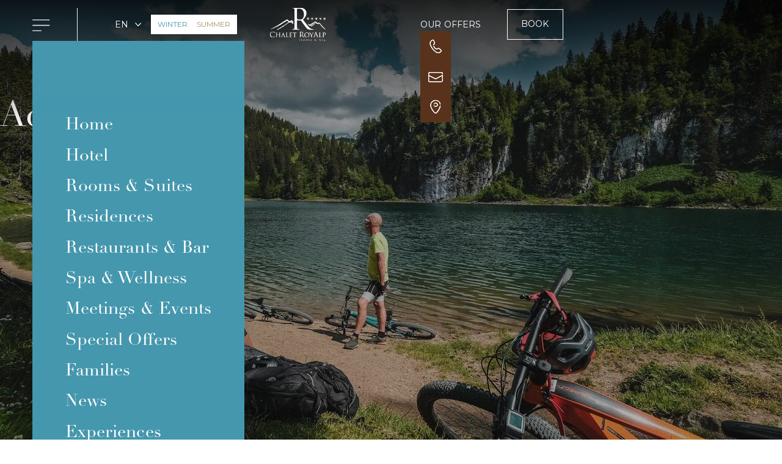

--- FILE ---
content_type: text/html; charset=utf-8
request_url: https://www.royalp.ch/activite/ete
body_size: 17917
content:
<!DOCTYPE html><!-- Last Published: Tue Jan 27 2026 08:23:23 GMT+0000 (Coordinated Universal Time) --><html data-wf-domain="www.royalp.ch" data-wf-page="6155b5da1cce5f28d7a2e557" data-wf-site="612a4965d9c353ada0463cf8" data-wf-collection="6155b5da1cce5f7c4fa2e555" data-wf-item-slug="ete"><head><meta charset="utf-8"/><title></title><meta content="" name="description"/><meta content="width=device-width, initial-scale=1" name="viewport"/><link href="https://cdn.prod.website-files.com/612a4965d9c353ada0463cf8/css/chalet-royalp-staging.webflow.shared.2cc844c1b.min.css" rel="stylesheet" type="text/css" integrity="sha384-LMhEwbrGZPOOMaBtm8m2NH7C/NzxbVRFiokAl9l5O79otTojdZCyQISrcrvWoJNB" crossorigin="anonymous"/><link href="https://fonts.googleapis.com" rel="preconnect"/><link href="https://fonts.gstatic.com" rel="preconnect" crossorigin="anonymous"/><script src="https://ajax.googleapis.com/ajax/libs/webfont/1.6.26/webfont.js" type="text/javascript"></script><script type="text/javascript">WebFont.load({  google: {    families: ["Montserrat:100,100italic,200,200italic,300,300italic,400,400italic,500,500italic,600,600italic,700,700italic,800,800italic,900,900italic","Lato:100,100italic,300,300italic,400,400italic,700,700italic,900,900italic","Poppins:100,100italic,200,200italic,300,300italic,regular,italic,500,500italic,600,600italic,700,700italic,800,800italic,900,900italic"]  }});</script><script src="https://use.typekit.net/aby6gin.js" type="text/javascript"></script><script type="text/javascript">try{Typekit.load();}catch(e){}</script><script type="text/javascript">!function(o,c){var n=c.documentElement,t=" w-mod-";n.className+=t+"js",("ontouchstart"in o||o.DocumentTouch&&c instanceof DocumentTouch)&&(n.className+=t+"touch")}(window,document);</script><link href="https://cdn.prod.website-files.com/612a4965d9c353ada0463cf8/61549e401ad2a75ede5ea0ad_favicon%202.png" rel="shortcut icon" type="image/x-icon"/><link href="https://cdn.prod.website-files.com/612a4965d9c353ada0463cf8/66607d5c755789017d5cb1b8_webclip.png" rel="apple-touch-icon"/><link href="https://www.royalp.ch/activite/ete" rel="canonical"/><script type="text/javascript" src="https://secure.node7seat.com/js/213662.js" ></script> 
<noscript><img alt="" src="https://secure.node7seat.com/213662.png" style="display:none;" /></noscript>


<!-- Start cookieyes banner --> <script id="cookieyes" type="text/javascript" src="https://cdn-cookieyes.com/client_data/e375f1740e6226937cd57770/script.js"></script> <!-- End cookieyes banner -->





<!-- Please keep this css code to improve the font quality-->
<style>
  * {
    -webkit-font-smoothing: antialiased;
    -moz-osx-font-smoothing: grayscale;
  }
  
  .w-dyn-empty {
  	display: none !important;
  }

  .pvd-container.pvd-position-left, .pvd-container.pvd-position-right {
    bottom: 0 !important;
    top: auto !important;
  }

  input,
  textarea,
  button,
  select,
  a {
    -webkit-tap-highlight-color: rgba(0,0,0,0);
  }

  .pvd-container {
    font-family: Montserrat, sans-serif !important;
  }

  .offer.offer-right {
    background-color: rgb(126, 101, 77) !important;
  }

  .pvd-button {
    background-color: rgb(126, 101, 77) !important;
    border: 1px solid rgb(126, 101, 77) !important;
  }

  .pvd-explanation p {
    color: #747677 !important;
  }

  .pvd-slider {
    background-color: #efefef !important;
  }

  @media only screen and (max-width: 991px) {
    #pvd-apps-container {
      display: none !important;
    }

    .pvd-container.pvd-position-left, .pvd-container.pvd-position-right {
      bottom: 4.75rem !important;
      top: auto !important;
    }
  }
  
  /* CookieYes */ 
  [data-cky-tag="detail-powered-by"],
  .cky-btn-revisit-wrapper:hover::before,
  .cky-btn-revisit-wrapper:hover::after
  { display: none !important; }
  
  @media (max-width: 991px)
  {
    .cky-revisit-bottom-right { bottom: 100px !important; }
  }
  
  .cky-btn-close img
  {
     width: 15px !important;
     height: 15px !important;
      max-width: none !important;
  }
  
  
</style>




<style>

  /* Snippet gets rid of top margin on first element in any rich text*/
  .w-richtext>:first-child {
    margin-top: 0;
  }

  /* Snippet gets rid of bottom margin on last element in any rich text*/
  .w-richtext>:last-child, .w-richtext ol li:last-child, .w-richtext ul li:last-child {
    margin-bottom: 0;
  }

  /* Snippet makes all link elements listed below to inherit color from their parent */
  a, 
  .w-tab-link,
  .w-nav-link,
  .w-dropdown-btn,
  .w-dropdown-toggle,
  .w-dropdown-link
  {
    color: inherit;
  }

  /* Snippet prevents all click and hover interaction with an element */
  .clickable-off {
    pointer-events: none;
  }

  /* Snippet enables all click and hover interaction with an element */
  .clickable-on{
    pointer-events: auto;
  }

  /* Snippet enables you to add class of div-square which creates and maintains a 1:1 dimension of a div.*/
  .div-square::after {
    content: "";
    display: block;
    padding-bottom: 100%;
  }

  /*Hide focus outline for main content element*/
  main:focus-visible {
    outline: -webkit-focus-ring-color auto 0px;
  }

  /* Make sure containers never lose their center alignment*/
  .container-medium, .container-small, .container-large {
    margin-right: auto !important;
    margin-left: auto !important;
  }

  /*Reset selects, buttons, and links styles*/
  .w-input, .w-select, a {
    color: inherit;
    text-decoration: inherit;
    font-size: inherit;
  }

  /*Apply "..." after 3 lines of text */
  .text-style-3lines {
    display: -webkit-box;
    overflow: hidden;
    -webkit-line-clamp: 3;
    -webkit-box-orient: vertical;
  }

  /*Apply "..." after 2 lines of text */
  .text-style-2lines {
    display: -webkit-box;
    overflow: hidden;
    -webkit-line-clamp: 2;
    -webkit-box-orient: vertical;
  }

  .rotate.down {
    transform: rotate(0deg) !important;
  }

  .rotate {
    transform: rotate(180deg) !important;
  }

  .pvd-container.pvd-position-right {
    width: 150px;
  }

  .extent-width {
    width: 24em !important;
  }
</style>

<style>
body.is-summer .side-nav_component > a { background-color: var(--blue-été) !important; transition: none !important; }
body.is-winter .navbar { background-color: var(--brown-hiver) !important; }

</style>


<!-- Google Tag Manager -->
<script>(function(w,d,s,l,i){w[l]=w[l]||[];w[l].push({'gtm.start':
                                                      new Date().getTime(),event:'gtm.js'});var f=d.getElementsByTagName(s)[0],
    j=d.createElement(s),dl=l!='dataLayer'?'&l='+l:'';j.async=true;j.src=
      'https://www.googletagmanager.com/gtm.js?id='+i+dl;f.parentNode.insertBefore(j,f);
                            })(window,document,'script','dataLayer','GTM-MGS4N8Z');</script><link href="https://www.royalp.ch/activite/ete" hreflang="fr" rel="alternate" />
<link href="https://en.royalp.ch/activity/ete" hreflang="en" rel="alternate" />
<link href="https://de.royalp.ch/aktivität/ete" hreflang="de" rel="alternate" />
<link href="https://www.royalp.ch/activite/ete" hreflang="x-default" rel="alternate" /></head><body><div class="page-wrapper"><nav class="navbar"><div class="page-padding"><div class="container-xxlarge"><div class="w-layout-grid grid-3-col is-custom-navbar"><div class="layout-horizontal_center-left"><a id="stopscroll" data-w-id="93df083f-d14e-b77c-b8ab-3e726c29bbf1" href="#" class="relative w-inline-block"><img src="https://cdn.prod.website-files.com/612a4965d9c353ada0463cf8/612c12d291ea910bf4e4bf94_menu-chalet.svg" loading="lazy" alt="" class="navbar_menu is-open"/><img src="https://cdn.prod.website-files.com/612a4965d9c353ada0463cf8/61328188ffbafa20c30fca1b_chalet-close.svg" loading="lazy" alt="icon close" class="navbar_menu is-close"/></a><div class="navbar_line hide-tablet"></div><div class="wg-element-wrapper sw5"><div data-hover="false" data-delay="0" class="wg-dropdown-1 w-dropdown"><div lang="fr" class="wg-dd-1-togle w-dropdown-toggle"><div>FR</div><img src="https://cdn.prod.website-files.com/612a4965d9c353ada0463cf8/612c15c954a6a61b60d98fa4_Path%2039.svg" loading="lazy" alt="icon arrow down" class="navbar_lang-icon"/></div><nav class="wg-dd-1-list w-dropdown-list"><a href="#" lang="en" class="wg-dropdown-1-link w-dropdown-link">EN</a><a href="#" lang="de" class="wg-dropdown-1-link w-dropdown-link">DE</a></nav></div></div><div class="switch_component is-desktop"><div class="switch_wrapper"><a href="/hiver" class="switch_text-wrapper is-winter w-inline-block"><div class="switch-txt">Hiver</div></a><a href="/ete" class="switch_text-wrapper is-summer w-inline-block"><div class="switch-txt">Été</div></a></div></div></div><a id="w-node-_93df083f-d14e-b77c-b8ab-3e726c29bbfe-348215d0" href="/" class="navbar_logo-link w-inline-block"><img src="https://cdn.prod.website-files.com/612a4965d9c353ada0463cf8/614c68b3c89c2c464a1e74c5_Rectangle%20123.svg" loading="lazy" alt="chalet royalp logo" class="navbar_logo-image is-brown"/><img src="https://cdn.prod.website-files.com/612a4965d9c353ada0463cf8/614c68b3c89c2c464a1e74c5_Rectangle%20123.svg" loading="lazy" alt="chalet royalp logo" class="navbar_logo-image is-white"/></a><div class="layout-horizontal_center-right hide-tablet"><div class="margin-right margin-large"><a href="/hiver/offres-speciales" class="navbar_text-link">NOS OFFRES</a><div class="side-nav_component"><a href="tel:+41244959090" class="side-nav_button is-phone w-button"></a><a href="/hiver/acces-contact" class="side-nav_button is-mail w-button"></a><div class="checkseason w-embed w-script"><script>
  function checkSeason() {
    var lastVisitedURL = document.referrer;
    console.log(lastVisitedURL)

    // Check if the last part contains 'winter' or 'summer'
    if (lastVisitedURL.includes('winter') || lastVisitedURL.includes('hiver')) {
      $("[season='winter']").show()
      $("[season='summer']").hide()

      console.log('Winter action');
    } else if (lastVisitedURL.includes('summer') || lastVisitedURL.includes('ete')) {
      $("[season='winter']").hide()
      $("[season='summer']").show()

      console.log('Summer action');
    } else {
      $("[season='winter']").hide()
      $("[season='summer']").show()

      console.log('No specific season found');
    }
  }
</script></div><a href="/acces-contact#acces" class="side-nav_button is-map w-button"></a><a href="https://be.synxis.com/?chain=24447&amp;hotel=6898&amp;SRC=30" target="_blank" class="button is-custom-sidenav w-button">RESERVER</a></div></div><a href="https://be.synxis.com/?chain=24447&amp;hotel=6898&amp;SRC=30&amp;_gl=1*mifxtu*_gcl_au*MTgyMTY1ODg5NS4xNzMyMDI2MDg2*_ga*MTg2NTQ5OTczNy4xNzMyMDI2MDg2*_ga_761WQJJLZK*MTczMjAyNjA4NS4xLjEuMTczMjAyNjA5My4wLjAuMA.." target="_blank" class="button is-custom-navbar register-button fr w-button">Réserver</a><a href="https://be.synxis.com/?chain=24447&amp;hotel=6898&amp;SRC=30&amp;locale=en-US" target="_blank" class="button is-custom-navbar register-button en w-button">Book</a><a href="https://be.synxis.com/?chain=24447&amp;hotel=6898&amp;SRC=30&amp;locale=de-DE" target="_blank" class="button is-custom-navbar register-button de w-button">buchen</a></div><div id="w-node-_93df083f-d14e-b77c-b8ab-3e726c29bc07-348215d0" class="wg-element-wrapper sw6 is-mobile"><div data-hover="false" data-delay="0" class="wg-dropdown-1 w-dropdown"><div lang="fr" class="wg-dd-1-togle w-dropdown-toggle"><div>FR</div><img src="https://cdn.prod.website-files.com/612a4965d9c353ada0463cf8/612c15c954a6a61b60d98fa4_Path%2039.svg" loading="lazy" alt="icon arrow down" class="navbar_lang-icon"/></div><nav class="wg-dd-1-list w-dropdown-list"><a href="#" lang="en" class="wg-dropdown-1-link w-dropdown-link">EN</a><a href="#" lang="de" class="wg-dropdown-1-link w-dropdown-link">DE</a></nav></div></div></div><div class="menu_component"><div class="menu_top-mask"></div><div class="page-padding"><div class="container-medium"><div class="layout-vertical_left-top overflow-hidden"><div class="switch_component is-mobile"><div class="switch_wrapper"><a href="/hiver" class="switch_text-wrapper w-inline-block"><div class="switch-txt">Hiver</div></a><a href="/ete" class="switch_text-wrapper is-summer w-inline-block"><div class="switch-txt">ÉtÉ</div></a></div></div><div class="menu_link-wrapper"><a href="/ete" class="menu_link">Accueil</a></div><div class="menu_link-wrapper"><a href="/hiver/hotel" class="menu_link">Hôtel</a><div class="menu_link-option-wrapper"></div></div><div class="menu_link-wrapper"><a href="/hiver/chambres-suites" class="menu_link">Chambres &amp; Suites</a><div class="menu_link-option-wrapper"></div></div><div class="menu_link-wrapper"><a href="/hiver/residences" class="menu_link">Résidences</a></div><div class="menu_link-wrapper"><a href="/hiver/restaurants-bars" class="menu_link">Restaurants &amp; Bar</a></div><div class="menu_link-wrapper"><a href="/hiver/spa-bien-etre" class="menu_link">Spa &amp; Bien-être</a></div><div class="menu_link-wrapper"><a href="/hiver/seminaires-et-evenements" class="menu_link">Séminaires &amp; Evènements</a></div><div class="menu_link-wrapper"><a href="/hiver/offres-speciales" class="menu_link">Offres Spéciales</a></div><div class="menu_link-wrapper"><a href="/hiver/famille" class="menu_link">Famille</a></div><div class="menu_link-wrapper"><a href="/hiver/actualites" class="menu_link">Actualités</a></div><div class="menu_link-wrapper"><a href="/hiver/experiences" class="menu_link">Expériences</a></div><div language="en" class="menu_link-wrapper is-language"><a href="https://shop.e-guma.ch/chaletroyalp/en/bons-cadeaux" target="_blank" class="menu_link">Bons Cadeaux</a></div><div language="fr" class="menu_link-wrapper is-language"><a href="https://shop.e-guma.ch/chaletroyalp/fr/bons-cadeaux" target="_blank" class="menu_link">Bons Cadeaux</a></div><div language="de" class="menu_link-wrapper is-language"><a href="https://shop.e-guma.ch/chaletroyalp/en/bons-cadeaux" target="_blank" class="menu_link">Bons Cadeaux</a></div><div class="menu_link-wrapper"><a href="/hiver/acces-contact" class="menu_link">Accès &amp; Contact</a></div><div class="menu_link-wrapper"><a href="/hiver/galerie" class="menu_link">Galerie</a></div><div class="menu_link-wrapper"><a href="/newsletter" class="menu_link">Newsletter</a></div><div class="menu_link-wrapper"><a href="https://www.lhw.com/leaders-club-hub?hotel=6898" target="_blank" class="menu_link">Leaders Club</a></div></div></div></div><div class="w-embed"><style>
/* Hide scrollbar for Chrome, Safari and Opera */
.menu_component::-webkit-scrollbar {
  display: none;
}

/* Hide scrollbar for IE, Edge and Firefox */
.menu_component {
  -ms-overflow-style: none;  /* IE and Edge */
  scrollbar-width: none;  /* Firefox */
}


/* ════════════════════════════════════════════════════════════════════════════════════
 * WE SHOW CORRECT TOP-BAR REGISTER BUTTON ACCORDING TO LANGUAGE
 * ════════════════════════════════════════════════════════════════════════════════════ */

.register-button { display: none; }

html:not([lang="en"]):not([lang="de"]) .register-button.fr,
html[lang="en"] .register-button.en,
html[lang="de"] .register-button.de
{ display: block;}






</style></div><div class="global-styles w-embed"><style>
  /* Snippet gets rid of top margin on first element in any rich text*/
  .w-richtext>:first-child {
    margin-top: 0;
  }

  /* Snippet gets rid of bottom margin on last element in any rich text*/
  .w-richtext>:last-child, .w-richtext ol li:last-child, .w-richtext ul li:last-child {
    margin-bottom: 0;
  }

  /* Snippet makes all link elements listed below to inherit color from their parent */
  a, 
  .w-tab-link,
  .w-nav-link,
  .w-dropdown-btn,
  .w-dropdown-toggle,
  .w-dropdown-link
  {
    color: inherit;
  }

  /* Snippet prevents all click and hover interaction with an element */
  .clickable-off {
    pointer-events: none;
  }

  /* Snippet enables all click and hover interaction with an element */
  .clickable-on{
    pointer-events: auto;
  }

  /* Snippet enables you to add class of div-square which creates and maintains a 1:1 dimension of a div.*/
  .div-square::after {
    content: "";
    display: block;
    padding-bottom: 100%;
  }

  /*Hide focus outline for main content element*/
  main:focus-visible {
    outline: -webkit-focus-ring-color auto 0px;
  }

  /* Make sure containers never lose their center alignment*/
  .container-medium, .container-small, .container-large {
    margin-right: auto !important;
    margin-left: auto !important;
  }

  /*Reset selects, buttons, and links styles*/
  .w-input, .w-select, a {
    color: inherit;
    text-decoration: inherit;
    font-size: inherit;
  }

  /*Apply "..." after 3 lines of text */
  .text-style-3lines {
    display: -webkit-box;
    overflow: hidden;
    -webkit-line-clamp: 3;
    -webkit-box-orient: vertical;
  }

  /*Apply "..." after 2 lines of text */
  .text-style-2lines {
    display: -webkit-box;
    overflow: hidden;
    -webkit-line-clamp: 2;
    -webkit-box-orient: vertical;
  }

  .page-wrapper {
    overflow-x: clip;
  }
</style></div><div class="checkseason w-embed w-script"><script>
  function checkSeason() {
    var lastVisitedURL = document.referrer;
    console.log(lastVisitedURL)

    // Check if the last part contains 'winter' or 'summer'
    if (lastVisitedURL.includes('winter') || lastVisitedURL.includes('hiver')) {
      $("[season='winter']").show()
      $("[season='summer']").hide()

      console.log('Winter action');
    } else if (lastVisitedURL.includes('summer') || lastVisitedURL.includes('ete')) {
      $("[season='winter']").hide()
      $("[season='summer']").show()

      console.log('Summer action');
    } else {
      $("[season='winter']").hide()
      $("[season='summer']").show()

      console.log('No specific season found');
    }
  }
</script></div></div></div><div class="w-embed"><style>

/* ════════════════════════════════════════════════════════════════════════════════════
 * LOGO
 * ════════════════════════════════════════════════════════════════════════════════════ */

.navbar .navbar_logo-link { justify-self: auto !important; }

.navbar .navbar_logo-image
{
   position: absolute;
   top: 50%;
   left: 50%;
   transform: translate(-50%, -50%);
}

.navbar .register-button, .side-nav_component .button { margin-top: 0 !important; }

</style></div></div><div class="checkseason w-embed w-script"><script>
  function checkSeason() {
    var lastVisitedURL = document.referrer;
    console.log(lastVisitedURL)

    // Check if the last part contains 'winter' or 'summer'
    if (lastVisitedURL.includes('winter') || lastVisitedURL.includes('hiver')) {
      $("[season='winter']").show()
      $("[season='summer']").hide()

      console.log('Winter action');
    } else if (lastVisitedURL.includes('summer') || lastVisitedURL.includes('ete')) {
      $("[season='winter']").hide()
      $("[season='summer']").show()

      console.log('Summer action');
    } else {
      $("[season='winter']").hide()
      $("[season='summer']").show()

      console.log('No specific season found');
    }
  }
</script></div></nav><main id="luxy" class="main-wrapper"><header class="section-activites-hero"><img loading="lazy" season="summer" src="https://cdn.prod.website-files.com/613377a31d0956ac418c1133/661ff8af1640268a2675aaf4_300115188_10160537053950016_1155664497116917040_n_Easy-Resize.com.jpg" alt="" sizes="100vw" srcset="https://cdn.prod.website-files.com/613377a31d0956ac418c1133/661ff8af1640268a2675aaf4_300115188_10160537053950016_1155664497116917040_n_Easy-Resize.com-p-500.jpg 500w, https://cdn.prod.website-files.com/613377a31d0956ac418c1133/661ff8af1640268a2675aaf4_300115188_10160537053950016_1155664497116917040_n_Easy-Resize.com-p-800.jpg 800w, https://cdn.prod.website-files.com/613377a31d0956ac418c1133/661ff8af1640268a2675aaf4_300115188_10160537053950016_1155664497116917040_n_Easy-Resize.com-p-1080.jpg 1080w, https://cdn.prod.website-files.com/613377a31d0956ac418c1133/661ff8af1640268a2675aaf4_300115188_10160537053950016_1155664497116917040_n_Easy-Resize.com.jpg 1280w" class="background-image-full is-opacity-70"/><img loading="lazy" season="winter" src="https://cdn.prod.website-files.com/613377a31d0956ac418c1133/661ff8af1640268a2675aaf4_300115188_10160537053950016_1155664497116917040_n_Easy-Resize.com.jpg" alt="" sizes="100vw" srcset="https://cdn.prod.website-files.com/613377a31d0956ac418c1133/661ff8af1640268a2675aaf4_300115188_10160537053950016_1155664497116917040_n_Easy-Resize.com-p-500.jpg 500w, https://cdn.prod.website-files.com/613377a31d0956ac418c1133/661ff8af1640268a2675aaf4_300115188_10160537053950016_1155664497116917040_n_Easy-Resize.com-p-800.jpg 800w, https://cdn.prod.website-files.com/613377a31d0956ac418c1133/661ff8af1640268a2675aaf4_300115188_10160537053950016_1155664497116917040_n_Easy-Resize.com-p-1080.jpg 1080w, https://cdn.prod.website-files.com/613377a31d0956ac418c1133/661ff8af1640268a2675aaf4_300115188_10160537053950016_1155664497116917040_n_Easy-Resize.com.jpg 1280w" class="background-image-full is-opacity-70"/><div class="home-hero_overlay"></div><div class="hero_wrapper"><h1 class="heading-xlarge text-color-white animation-fade-in-fast">Activités</h1></div></header><section class="section-activites-grid"><div class="page-padding"><div class="container-large"><div class="layout-vertical_center-top"><div class="margin-bottom margin-xlarge"><div class="max-width-small"><div class="text-align-center"><div class="margin-bottom margin-large"><h2 class="heading-large text-color-black-grafite animation-fade-in-medium">Vivre des expériences inoubliables à Villars-sur-Ollon</h2></div><p class="animation-fade-in-slow">En station ou au sein même de l&#x27;hôtel, le Chalet Royalp &amp; Spa offre à vivre une multitude d&#x27;expériences uniques.</p></div></div></div><div class="w-embed"><style>
@media only screen and (min-width: 992px) {
  .activites-grid_card:nth-child(10n+1) {
      grid-row-end: span 2;
      grid-column-end: span 1;
  }

  .activites-grid_card:nth-child(10n+2) {
      grid-row-end: span 1;
      grid-column-end: span 1;
  }

  .activites-grid_card:nth-child(10n+3) {
      grid-row-end: span 1;
      grid-column-end: span 2;
  }

  .activites-grid_card:nth-child(10n+4) {
      grid-row-end: span 1;
      grid-column-end: span 2;
  }

  .activites-grid_card:nth-child(10n+5) {
      grid-row-end: span 1;
      grid-column-end: span 1;
  }

  .activites-grid_card:nth-child(10n+6) {
      grid-row-end: span 1;
      grid-column-end: span 2;
  }

  .activites-grid_card:nth-child(10n+7) {
      grid-row-end: span 1;
      grid-column-end: span 1;
  }

  .activites-grid_card:nth-child(10n+8) {
      grid-row-end: span 2;
      grid-column-end: span 1;
  }

  .activites-grid_card:nth-child(10n+9) {
      grid-row-end: span 1;
      grid-column-end: span 1;
  }

  .activites-grid_card:nth-child(10n+10) {
      grid-row-end: span 1;
      grid-column-end: span 2;
  }
}

@media only screen and (max-width: 991px) and (min-width: 768px) {
  .activites-grid_card:nth-child(7n+1) {
      grid-row-end: span 1;
      grid-column-end: span 2;
  }

  .activites-grid_card:nth-child(7n+2) {
      grid-row-end: span 1;
      grid-column-end: span 1;
  }

  .activites-grid_card:nth-child(7n+3) {
      grid-row-end: span 2;
      grid-column-end: span 1;
  }

  .activites-grid_card:nth-child(7n+4) {
      grid-row-end: span 1;
      grid-column-end: span 1;
  }

  .activites-grid_card:nth-child(7n+5) {
      grid-row-end: span 2;
      grid-column-end: span 1;
  }

  .activites-grid_card:nth-child(7n+6) {
      grid-row-end: span 1;
      grid-column-end: span 1;
  }
  
  .activites-grid_card:nth-child(7n+7) {
      grid-row-end: span 1;
      grid-column-end: span 1;
  }
}
</style></div><div class="margin-bottom margin-xxlarge full-width animation-fade-in-slow z-2"><div filter-by="*" class="layout-horizontal_center-space-around full-width filter-bar-category hide-tablet"><a filter-by="Au Chalet" href="/activite/au-chalet" class="button is-custom-activites-grid w-button">AU CHALET</a><a filter-by="Activités Hiver" href="/activite/hiver" class="button is-custom-activites-grid w-button">ACTIVITÉS HIVER</a><a filter-by="Activités Été" href="/activite/ete" aria-current="page" class="button is-custom-activites-grid w-button w--current">ACTIVITÉS ÉTÉ</a><a filter-by="Famille" href="/activite/famille" class="button is-custom-activites-grid w-button">FAMILLE</a><a filter-by="Découvrir la Région" href="/activite/region" class="button is-custom-activites-grid w-button">DÉCOUVRIR LA RÉGION</a></div><div class="layout-horizontal_center-center full-width animation-fade-in-slow z-2 hide show-tablet"><div data-hover="false" data-delay="0" class="filter-bar-category w-dropdown"><div class="dropdown-toggle w-dropdown-toggle"><div class="w-icon-dropdown-toggle"></div><div id="filterTitle" class="filter-title">Été</div></div><nav class="dropdown-list w-dropdown-list"><a href="#" filter-by="*" class="filter-button w-dropdown-link">TOUT</a><a href="/activite/au-chalet" filter-by="Au Chalet" class="filter-button w-dropdown-link">AU CHALET</a><a href="/activite/hiver" filter-by="Activités Hiver" class="filter-button w-dropdown-link">Activités Hiver</a><a href="/activite/ete" filter-by="Activités Été" aria-current="page" class="filter-button w-dropdown-link w--current">Activités Été</a><a href="/activite/famille" filter-by="Famille" class="filter-button w-dropdown-link">Famille</a><a href="/activite/region" class="filter-button w-dropdown-link">Découvrir la Région</a></nav></div></div></div><div class="full-width animation-fade-in-slow z-1 w-dyn-list"><div role="list" class="activites_grid w-dyn-items"><div role="listitem" class="activites-grid_card w-dyn-item"><img alt="Famille faisant une randonnée dans les Alpes, au départ de l&#x27;hôtel Chalet RoyAlp à Villars-sur-Ollon" loading="lazy" season="summer" src="https://cdn.prod.website-files.com/613377a31d0956ac418c1133/6154c5c0a21245b323232c22_Randonne%CC%81e%20(2).jpg" sizes="100vw" srcset="https://cdn.prod.website-files.com/613377a31d0956ac418c1133/6154c5c0a21245b323232c22_Randonne%CC%81e%20(2)-p-500.jpg 500w, https://cdn.prod.website-files.com/613377a31d0956ac418c1133/6154c5c0a21245b323232c22_Randonne%CC%81e%20(2)-p-800.jpg 800w, https://cdn.prod.website-files.com/613377a31d0956ac418c1133/6154c5c0a21245b323232c22_Randonne%CC%81e%20(2)-p-1080.jpg 1080w, https://cdn.prod.website-files.com/613377a31d0956ac418c1133/6154c5c0a21245b323232c22_Randonne%CC%81e%20(2)-p-1600.jpg 1600w, https://cdn.prod.website-files.com/613377a31d0956ac418c1133/6154c5c0a21245b323232c22_Randonne%CC%81e%20(2).jpg 1920w" class="background-image-full is-custom-activites-grid"/><img alt="Famille faisant une randonnée dans les Alpes, au départ de l&#x27;hôtel Chalet RoyAlp à Villars-sur-Ollon" loading="lazy" season="winter" src="https://cdn.prod.website-files.com/613377a31d0956ac418c1133/6154c5c0a21245b323232c22_Randonne%CC%81e%20(2).jpg" sizes="100vw" srcset="https://cdn.prod.website-files.com/613377a31d0956ac418c1133/6154c5c0a21245b323232c22_Randonne%CC%81e%20(2)-p-500.jpg 500w, https://cdn.prod.website-files.com/613377a31d0956ac418c1133/6154c5c0a21245b323232c22_Randonne%CC%81e%20(2)-p-800.jpg 800w, https://cdn.prod.website-files.com/613377a31d0956ac418c1133/6154c5c0a21245b323232c22_Randonne%CC%81e%20(2)-p-1080.jpg 1080w, https://cdn.prod.website-files.com/613377a31d0956ac418c1133/6154c5c0a21245b323232c22_Randonne%CC%81e%20(2)-p-1600.jpg 1600w, https://cdn.prod.website-files.com/613377a31d0956ac418c1133/6154c5c0a21245b323232c22_Randonne%CC%81e%20(2).jpg 1920w" class="background-image-full is-custom-activites-grid"/><a href="/activites/randonnee-1" class="activites-grid_overlay w-inline-block"><h3 class="heading-medium text-color-white">Nos randonnées dans les Alpes</h3><div data-w-id="5fb13778-3dfe-7454-ae67-6f53fbf2b564" class="button-text is-custom-activites-grid"><div class="margin-bottom margin-xsmall"><div>Découvrir</div></div><div style="width:0%" class="button-text_line"></div></div></a><div class="z-1 hide">Activités Été</div></div><div role="listitem" class="activites-grid_card w-dyn-item"><img alt="Famille faisant un parcours de VTT dans les Alpes Suisses à côté du Chalet RoyAlp" loading="lazy" season="summer" src="https://cdn.prod.website-files.com/613377a31d0956ac418c1133/613378ade16aa22e8154403a_Rectangle%2040%20(1).jpg" sizes="100vw" srcset="https://cdn.prod.website-files.com/613377a31d0956ac418c1133/613378ade16aa22e8154403a_Rectangle%2040%20(1)-p-500.jpg 500w, https://cdn.prod.website-files.com/613377a31d0956ac418c1133/613378ade16aa22e8154403a_Rectangle%2040%20(1).jpg 772w" class="background-image-full is-custom-activites-grid"/><img alt="Famille faisant un parcours de VTT dans les Alpes Suisses à côté du Chalet RoyAlp" loading="lazy" season="winter" src="https://cdn.prod.website-files.com/613377a31d0956ac418c1133/613378ade16aa22e8154403a_Rectangle%2040%20(1).jpg" sizes="100vw" srcset="https://cdn.prod.website-files.com/613377a31d0956ac418c1133/613378ade16aa22e8154403a_Rectangle%2040%20(1)-p-500.jpg 500w, https://cdn.prod.website-files.com/613377a31d0956ac418c1133/613378ade16aa22e8154403a_Rectangle%2040%20(1).jpg 772w" class="background-image-full is-custom-activites-grid"/><a href="/activites/vtt-4" class="activites-grid_overlay w-inline-block"><h3 class="heading-medium text-color-white">Parcours VTT &amp; E-Bikes</h3><div data-w-id="5fb13778-3dfe-7454-ae67-6f53fbf2b564" class="button-text is-custom-activites-grid"><div class="margin-bottom margin-xsmall"><div>Découvrir</div></div><div style="width:0%" class="button-text_line"></div></div></a><div class="z-1 hide">Activités Été</div></div><div role="listitem" class="activites-grid_card w-dyn-item"><img alt="Photo chien husky se promenant avec des clients de l&#x27;hôtel Chalet RoyAlp dans le cadre de l&#x27;activité Cani-Rando" loading="lazy" season="summer" src="https://cdn.prod.website-files.com/613377a31d0956ac418c1133/6154c57d17d63ebbe47e5130_dog.jpg" sizes="100vw" srcset="https://cdn.prod.website-files.com/613377a31d0956ac418c1133/6154c57d17d63ebbe47e5130_dog-p-500.jpg 500w, https://cdn.prod.website-files.com/613377a31d0956ac418c1133/6154c57d17d63ebbe47e5130_dog-p-800.jpg 800w, https://cdn.prod.website-files.com/613377a31d0956ac418c1133/6154c57d17d63ebbe47e5130_dog.jpg 1000w" class="background-image-full is-custom-activites-grid"/><img alt="Photo chien husky se promenant avec des clients de l&#x27;hôtel Chalet RoyAlp dans le cadre de l&#x27;activité Cani-Rando" loading="lazy" season="winter" src="https://cdn.prod.website-files.com/613377a31d0956ac418c1133/6154c57d17d63ebbe47e5130_dog.jpg" sizes="100vw" srcset="https://cdn.prod.website-files.com/613377a31d0956ac418c1133/6154c57d17d63ebbe47e5130_dog-p-500.jpg 500w, https://cdn.prod.website-files.com/613377a31d0956ac418c1133/6154c57d17d63ebbe47e5130_dog-p-800.jpg 800w, https://cdn.prod.website-files.com/613377a31d0956ac418c1133/6154c57d17d63ebbe47e5130_dog.jpg 1000w" class="background-image-full is-custom-activites-grid"/><a href="/activites/cani-rando-5" class="activites-grid_overlay w-inline-block"><h3 class="heading-medium text-color-white">Cani-Rando</h3><div data-w-id="5fb13778-3dfe-7454-ae67-6f53fbf2b564" class="button-text is-custom-activites-grid"><div class="margin-bottom margin-xsmall"><div>Découvrir</div></div><div style="width:0%" class="button-text_line"></div></div></a><div class="z-1 hide">Activités Été</div></div><div role="listitem" class="activites-grid_card w-dyn-item"><img alt="Femme faisant de l&#x27;escalade sur les parois vertigineuses à Villars-Gryon" loading="lazy" season="summer" src="https://cdn.prod.website-files.com/613377a31d0956ac418c1133/616e984db1ad710850acffd6_escalade%202.jpg" sizes="100vw" srcset="https://cdn.prod.website-files.com/613377a31d0956ac418c1133/616e984db1ad710850acffd6_escalade%202-p-500.jpg 500w, https://cdn.prod.website-files.com/613377a31d0956ac418c1133/616e984db1ad710850acffd6_escalade%202-p-800.jpg 800w, https://cdn.prod.website-files.com/613377a31d0956ac418c1133/616e984db1ad710850acffd6_escalade%202-p-1080.jpeg 1080w, https://cdn.prod.website-files.com/613377a31d0956ac418c1133/616e984db1ad710850acffd6_escalade%202.jpg 1331w" class="background-image-full is-custom-activites-grid"/><img alt="Femme faisant de l&#x27;escalade sur les parois vertigineuses à Villars-Gryon" loading="lazy" season="winter" src="https://cdn.prod.website-files.com/613377a31d0956ac418c1133/616e984db1ad710850acffd6_escalade%202.jpg" sizes="100vw" srcset="https://cdn.prod.website-files.com/613377a31d0956ac418c1133/616e984db1ad710850acffd6_escalade%202-p-500.jpg 500w, https://cdn.prod.website-files.com/613377a31d0956ac418c1133/616e984db1ad710850acffd6_escalade%202-p-800.jpg 800w, https://cdn.prod.website-files.com/613377a31d0956ac418c1133/616e984db1ad710850acffd6_escalade%202-p-1080.jpeg 1080w, https://cdn.prod.website-files.com/613377a31d0956ac418c1133/616e984db1ad710850acffd6_escalade%202.jpg 1331w" class="background-image-full is-custom-activites-grid"/><a href="/activites/escalade-6" class="activites-grid_overlay w-inline-block"><h3 class="heading-medium text-color-white">Repoussez vos limites avec l&#x27;escalade</h3><div data-w-id="5fb13778-3dfe-7454-ae67-6f53fbf2b564" class="button-text is-custom-activites-grid"><div class="margin-bottom margin-xsmall"><div>Découvrir</div></div><div style="width:0%" class="button-text_line"></div></div></a><div class="z-1 hide">Activités Été</div></div><div role="listitem" class="activites-grid_card w-dyn-item"><img alt="Terrain de Golf de Villars avec vue sur les Alpes Suisses" loading="lazy" season="summer" src="https://cdn.prod.website-files.com/613377a31d0956ac418c1133/6133791cd0506582718f6c8c_Rectangle%2022%20(1).jpg" sizes="100vw" srcset="https://cdn.prod.website-files.com/613377a31d0956ac418c1133/6133791cd0506582718f6c8c_Rectangle%2022%20(1)-p-500.jpg 500w, https://cdn.prod.website-files.com/613377a31d0956ac418c1133/6133791cd0506582718f6c8c_Rectangle%2022%20(1).jpg 582w" class="background-image-full is-custom-activites-grid"/><img alt="Terrain de Golf de Villars avec vue sur les Alpes Suisses" loading="lazy" season="winter" src="https://cdn.prod.website-files.com/613377a31d0956ac418c1133/6133791cd0506582718f6c8c_Rectangle%2022%20(1).jpg" sizes="100vw" srcset="https://cdn.prod.website-files.com/613377a31d0956ac418c1133/6133791cd0506582718f6c8c_Rectangle%2022%20(1)-p-500.jpg 500w, https://cdn.prod.website-files.com/613377a31d0956ac418c1133/6133791cd0506582718f6c8c_Rectangle%2022%20(1).jpg 582w" class="background-image-full is-custom-activites-grid"/><a href="/activites/golf-7" class="activites-grid_overlay w-inline-block"><h3 class="heading-medium text-color-white">Du golf en face des Alpes</h3><div data-w-id="5fb13778-3dfe-7454-ae67-6f53fbf2b564" class="button-text is-custom-activites-grid"><div class="margin-bottom margin-xsmall"><div>Découvrir</div></div><div style="width:0%" class="button-text_line"></div></div></a><div class="z-1 hide">Activités Été</div></div><div role="listitem" class="activites-grid_card w-dyn-item"><img alt="Photo parapente au dessus des Alpes Suisses dans la région de VIllars-sur-Ollon" loading="lazy" season="summer" src="https://cdn.prod.website-files.com/613377a31d0956ac418c1133/616e95bc78843430aeb98160_parapente%202.jpg" sizes="100vw" srcset="https://cdn.prod.website-files.com/613377a31d0956ac418c1133/616e95bc78843430aeb98160_parapente%202-p-500.jpg 500w, https://cdn.prod.website-files.com/613377a31d0956ac418c1133/616e95bc78843430aeb98160_parapente%202-p-800.jpg 800w, https://cdn.prod.website-files.com/613377a31d0956ac418c1133/616e95bc78843430aeb98160_parapente%202-p-1080.jpg 1080w, https://cdn.prod.website-files.com/613377a31d0956ac418c1133/616e95bc78843430aeb98160_parapente%202-p-1600.jpg 1600w, https://cdn.prod.website-files.com/613377a31d0956ac418c1133/616e95bc78843430aeb98160_parapente%202-p-2600.jpeg 2600w, https://cdn.prod.website-files.com/613377a31d0956ac418c1133/616e95bc78843430aeb98160_parapente%202.jpg 3190w" class="background-image-full is-custom-activites-grid"/><img alt="Photo parapente au dessus des Alpes Suisses dans la région de VIllars-sur-Ollon" loading="lazy" season="winter" src="https://cdn.prod.website-files.com/613377a31d0956ac418c1133/616e95bc78843430aeb98160_parapente%202.jpg" sizes="100vw" srcset="https://cdn.prod.website-files.com/613377a31d0956ac418c1133/616e95bc78843430aeb98160_parapente%202-p-500.jpg 500w, https://cdn.prod.website-files.com/613377a31d0956ac418c1133/616e95bc78843430aeb98160_parapente%202-p-800.jpg 800w, https://cdn.prod.website-files.com/613377a31d0956ac418c1133/616e95bc78843430aeb98160_parapente%202-p-1080.jpg 1080w, https://cdn.prod.website-files.com/613377a31d0956ac418c1133/616e95bc78843430aeb98160_parapente%202-p-1600.jpg 1600w, https://cdn.prod.website-files.com/613377a31d0956ac418c1133/616e95bc78843430aeb98160_parapente%202-p-2600.jpeg 2600w, https://cdn.prod.website-files.com/613377a31d0956ac418c1133/616e95bc78843430aeb98160_parapente%202.jpg 3190w" class="background-image-full is-custom-activites-grid"/><a href="/activites/parapente-10" class="activites-grid_overlay w-inline-block"><h3 class="heading-medium text-color-white">Le parapente dans les Alpes</h3><div data-w-id="5fb13778-3dfe-7454-ae67-6f53fbf2b564" class="button-text is-custom-activites-grid"><div class="margin-bottom margin-xsmall"><div>Découvrir</div></div><div style="width:0%" class="button-text_line"></div></div></a><div class="z-1 hide">Activités Été</div></div><div role="listitem" class="activites-grid_card w-dyn-item"><img alt="Jeune fille qui joue au tennis sur un des trois courts de tennis extérieurs en terre battue synthétique de l&#x27;hôtel Chalet RoyAlp à Villars-sur-Ollon " loading="lazy" season="summer" src="https://cdn.prod.website-files.com/613377a31d0956ac418c1133/616c206ee536020f5c4920af_tennis_low%20resolution.jpg" sizes="100vw" srcset="https://cdn.prod.website-files.com/613377a31d0956ac418c1133/616c206ee536020f5c4920af_tennis_low%20resolution-p-500.jpg 500w, https://cdn.prod.website-files.com/613377a31d0956ac418c1133/616c206ee536020f5c4920af_tennis_low%20resolution-p-800.jpg 800w, https://cdn.prod.website-files.com/613377a31d0956ac418c1133/616c206ee536020f5c4920af_tennis_low%20resolution.jpg 1415w" class="background-image-full is-custom-activites-grid"/><img alt="Jeune fille qui joue au tennis sur un des trois courts de tennis extérieurs en terre battue synthétique de l&#x27;hôtel Chalet RoyAlp à Villars-sur-Ollon " loading="lazy" season="winter" src="https://cdn.prod.website-files.com/613377a31d0956ac418c1133/616c206ee536020f5c4920af_tennis_low%20resolution.jpg" sizes="100vw" srcset="https://cdn.prod.website-files.com/613377a31d0956ac418c1133/616c206ee536020f5c4920af_tennis_low%20resolution-p-500.jpg 500w, https://cdn.prod.website-files.com/613377a31d0956ac418c1133/616c206ee536020f5c4920af_tennis_low%20resolution-p-800.jpg 800w, https://cdn.prod.website-files.com/613377a31d0956ac418c1133/616c206ee536020f5c4920af_tennis_low%20resolution.jpg 1415w" class="background-image-full is-custom-activites-grid"/><a href="/activites/tennis-3" class="activites-grid_overlay w-inline-block"><h3 class="heading-medium text-color-white">Nos courts de tennis extérieurs</h3><div data-w-id="5fb13778-3dfe-7454-ae67-6f53fbf2b564" class="button-text is-custom-activites-grid"><div class="margin-bottom margin-xsmall"><div>Découvrir</div></div><div style="width:0%" class="button-text_line"></div></div></a><div class="z-1 hide">Activités Été</div></div></div></div></div></div></div></section><section class="section-activites-planifions"><img src="https://cdn.prod.website-files.com/612a4965d9c353ada0463cf8/613177ca7047bb8f8f1f87b5_activites-2%20(1).jpg" loading="lazy" sizes="(max-width: 1919px) 100vw, 1920px" srcset="https://cdn.prod.website-files.com/612a4965d9c353ada0463cf8/613177ca7047bb8f8f1f87b5_activites-2%20(1)-p-500.jpeg 500w, https://cdn.prod.website-files.com/612a4965d9c353ada0463cf8/613177ca7047bb8f8f1f87b5_activites-2%20(1)-p-800.jpeg 800w, https://cdn.prod.website-files.com/612a4965d9c353ada0463cf8/613177ca7047bb8f8f1f87b5_activites-2%20(1)-p-1080.jpeg 1080w, https://cdn.prod.website-files.com/612a4965d9c353ada0463cf8/613177ca7047bb8f8f1f87b5_activites-2%20(1)-p-1600.jpeg 1600w, https://cdn.prod.website-files.com/612a4965d9c353ada0463cf8/613177ca7047bb8f8f1f87b5_activites-2%20(1).jpg 1920w" alt="Chalet Royalp" class="background-image-full"/><div class="residence-decouvrir_wrapper"><div class="layout-vertical_center-top"><div class="text-align-center animation-fade-in-slow"><div class="margin-bottom margin-xlarge"><h2 class="heading-large text-color-white">Planifions ensemble votre <br/>séjour à Villars-sur-Ollon</h2></div><a season="summer" data-w-id="5fb13778-3dfe-7454-ae67-6f53fbf2b577" href="/hiver/acces-contact" class="button-text w-inline-block"><div class="margin-bottom margin-xsmall"><div>Contactez-nous</div></div><div style="width:0%" class="button-text_line"></div></a><a season="winter" data-w-id="a8f360ec-1c2d-7a9f-f095-126b61d14889" href="/ete/acces-contact" class="button-text w-inline-block"><div class="margin-bottom margin-xsmall"><div>Contactez-nous</div></div><div style="width:0%" class="button-text_line"></div></a></div></div></div></section><footer class="footer"><div class="page-padding"><div class="container-xxlarge"><div class="layout-vertical_center-top"><div class="margin-bottom margin-large full-width"><div class="w-layout-grid footer_grid"><a id="w-node-_3eb83691-53b0-f0d3-51d9-f874087d379a-55ab5f65" href="/" class="footer_logo-link w-inline-block"><img loading="lazy" src="https://cdn.prod.website-files.com/612a4965d9c353ada0463cf8/66e3f0864a241b97664d47f2_royalp-logo-footer-small.png" alt="" class="footer_logo"/></a><div class="layout-vertical_left-top hide-tablet"><div class="margin-bottom margin-xxsmall"><div class="text-weight-semibold">Menu</div></div><div class="margin-bottom margin-xxsmall"><a href="/hiver/hotel" class="footer_text-link">Hôtel</a></div><div class="margin-bottom margin-xxsmall"><a href="/hiver/chambres-suites" class="footer_text-link">Chambres &amp; Suites</a></div><div class="margin-bottom margin-xxsmall"><a href="/hiver/residences" class="footer_text-link">Résidences</a></div><div class="margin-bottom margin-xxsmall"><a href="/hiver/restaurants-bars" class="footer_text-link">Restaurants &amp; Bar</a></div><div class="margin-bottom margin-xxsmall"><a href="/hiver/spa-bien-etre" class="footer_text-link">Spa &amp; Bien-être</a></div><div class="margin-bottom margin-xxsmall"><a href="/hiver/seminaires-et-evenements" class="footer_text-link">Séminaires &amp; Evènements</a></div><div class="margin-bottom margin-xxsmall"><a href="/hiver/famille" class="footer_text-link">Famille</a></div><div class="margin-bottom margin-xxsmall"><a href="/hiver/experiences" class="footer_text-link">Activités</a><div class="checkseason w-embed w-script"><script>
  function checkSeason() {
    var lastVisitedURL = document.referrer;
    console.log(lastVisitedURL)

    // Check if the last part contains 'winter' or 'summer'
    if (lastVisitedURL.includes('winter') || lastVisitedURL.includes('hiver')) {
      $("[season='winter']").show()
      $("[season='summer']").hide()

      console.log('Winter action');
    } else if (lastVisitedURL.includes('summer') || lastVisitedURL.includes('ete')) {
      $("[season='winter']").hide()
      $("[season='summer']").show()

      console.log('Summer action');
    } else {
      $("[season='winter']").hide()
      $("[season='summer']").show()

      console.log('No specific season found');
    }
  }
</script></div><div class="ete-style w-embed"><style>
  .phone-black.svg {
    -webkit-filter  : invert(100%);
  }

  .side-nav_component {
    background-color: #4497AD;
  }

  .footer {
    background-color: #4497AD;
  }

  .button {
    border-color: #4497AD;
    color: #4497AD;
  }

  .button:hover {
    background-color: #4497AD;
  }

  .text-number-big {
    color: #4497AD;
    opacity: 0.25;
  }

  .side-nav_button {
    background-color: #4497AD;
  }

  .navbar_logo-image.is-white {
    filter: grayscale() brightness(200%) !important;
    opacity: 1 !important;
  }

  .menu_component {
    background-color: #4497AD !important;
  }

  .menu_top-mask {
    background-image: linear-gradient(180deg, #4497ad 75%, rgba(24, 26, 28, 0)) !important;
  }

  .side-nav_button.is-phone {
    background-image: url(https://cdn.prod.website-files.com/612a4965d9c353ada0463cf8/614cb8f5d250732de20fa8df_phone.svg);
  }

  .side-nav_button.is-mail {
    background-image: url(https://cdn.prod.website-files.com/612a4965d9c353ada0463cf8/614cb8f550ddef0d46b3a0b5_mail.svg);
  }

  .side-nav_button.is-map {
    background-image: url(https://cdn.prod.website-files.com/612a4965d9c353ada0463cf8/614cb8e77d855bf6065cc397_pin.svg);
  }

  .button.is-custom-sidenav {
    background-color: white;
    color: #4497ad;
  }

  .button.is-custom-sidenav:hover {
    background-color: #4497ad;
    color: white;
  }

  .button.is-custom-navbar:hover {
    background-color: white;
    color: #4497ad;
  }

  @media only screen and (max-width: 992px) {
    .menu_top-mask {
      background-color: #4497ad;
    }
  }
</style></div></div><div class="margin-bottom margin-xxsmall"><a href="/hiver/offres-speciales" class="footer_text-link">Offres Spéciales</a></div><div class="margin-bottom margin-xxsmall"><a href="/hiver/actualites" class="footer_text-link">Actualités</a></div><div class="margin-bottom margin-xxsmall"><a href="https://shop.e-guma.ch/chaletroyalp/fr/bons-cadeaux" target="_blank" class="footer_text-link">Bons Cadeaux</a></div><div class="margin-bottom margin-xxsmall"><a href="/hiver/galerie" class="footer_text-link">Galerie</a></div><div class="margin-bottom margin-xxsmall"><a href="/hiver/acces-contact" class="footer_text-link">Accès &amp; Contact</a></div></div><div class="layout-vertical_left-top"><div class="tablet_text-align-center"><div class="margin-bottom margin-medium"><div class="margin-bottom margin-xxsmall"><div class="text-weight-semibold">Chalet Royalp Hôtel &amp; Spa</div></div><div class="margin-bottom margin-xxsmall"><a href="/ete/acces-contact" class="footer_text-link">Domaine de Rochegrise 23<br/>1884 Villars-sur-Ollon<br/>Suisse</a></div></div><div class="margin-bottom margin-small is-tablet-hide"><div class="margin-bottom margin-xxsmall"><div class="text-weight-semibold">Nous contacter</div></div><div class="margin-bottom margin-xxsmall"><a href="tel:+41244959090" class="footer_text-link">+41 24 495 90 90</a></div><div class="margin-bottom margin-medium"><a href="mailto:info@royalp.ch?subject=Contact" class="footer_text-link">info@royalp.ch</a></div><div class="margin-bottom margin-xxsmall"><a href="/hiver/recrutement" class="footer_text-link">Recrutement</a></div><div class="margin-bottom margin-xxsmall"><a href="/charte-sanitaire" class="footer_text-link">Covid-19</a></div></div></div></div><div class="layout-vertical_left-top"><div class="layout-vertical_left-top full-width"><div class="margin-bottom margin-medium"><div class="text-weight-semibold">Inscrivez-vous à notre Newsletter</div></div><div class="margin-bottom margin-large full-width"><div class="max-width-full w-embed w-script"><script type="text/javascript" src="//contact-api.inguest.com/bundles/revinatecontactapi/js/revinate-form.js?v=1"></script>
<form id="revinate_contact_api_form" token="50ca5eab-3c06-4253-9ae1-285a0a9e504b" onsubmit="revFormOnSubmit(); event.preventDefault();">
  <fieldset class="newsletter_wrapper">
    <legend style="display: none;">Revinate Contact Sign Up Form Sample.</legend>

    <input type="email" name="email" required placeholder="E-MAIL" class="form_input is-newsletter" style="grid-column-start: span 2;grid-column-end: span 2;grid-row-start: span 1;grid-row-end: span 1;"/>
        <button type="submit" id="submitButton" class="button is-newsletter">S'INSCRIRE</button>
  </fieldset>
</form></div></div></div><div class="w-layout-grid grid-3-col is-custom-footer-links"><a id="w-node-f29811f1-ae8b-a8ef-62c1-d1d8110be673-55ab5f65" href="https://alpesvivantes.ch/" target="_blank" class="layout-horizontal_center-right w-inline-block"><img width="100" height="66" alt="" src="https://cdn.prod.website-files.com/612a4965d9c353ada0463cf8/67ebe81eeeaf561b432e990c_Logo-Alpes-Vivantes-RGB.png" loading="lazy" id="w-node-f29811f1-ae8b-a8ef-62c1-d1d8110be674-55ab5f65" class="footer-logo noir"/><img width="100" height="65" alt="" src="https://cdn.prod.website-files.com/612a4965d9c353ada0463cf8/67ebeea075052220e1e22acc_Logo-Alpes-Vivantes-NB.png" loading="lazy" id="w-node-f29811f1-ae8b-a8ef-62c1-d1d8110be675-55ab5f65" class="footer-logo blanc"/></a><a href="https://www.lhw.com/hotel/chalet-royalp-h%C3%B4tel-spa-villars-sur-ollon-switzerland" target="_blank" class="layout-horizontal_center-right w-inline-block"><img src="https://cdn.prod.website-files.com/612a4965d9c353ada0463cf8/67ac7da14c14e0c0672191f9_LHW-logo-noir.png" loading="lazy" width="125" height="55" alt="" class="footer-logo noir"/><img class="footer-logo blanc" src="https://cdn.prod.website-files.com/612a4965d9c353ada0463cf8/6682b8729089d28b67d00ef1_LHW%20-%20blanc%20-%20grand.png" width="125" height="55" alt="" sizes="125px" loading="lazy" srcset="https://cdn.prod.website-files.com/612a4965d9c353ada0463cf8/6682b8729089d28b67d00ef1_LHW%20-%20blanc%20-%20grand-p-500.png 500w, https://cdn.prod.website-files.com/612a4965d9c353ada0463cf8/6682b8729089d28b67d00ef1_LHW%20-%20blanc%20-%20grand-p-800.png 800w, https://cdn.prod.website-files.com/612a4965d9c353ada0463cf8/6682b8729089d28b67d00ef1_LHW%20-%20blanc%20-%20grand-p-1080.png 1080w, https://cdn.prod.website-files.com/612a4965d9c353ada0463cf8/6682b8729089d28b67d00ef1_LHW%20-%20blanc%20-%20grand-p-1600.png 1600w, https://cdn.prod.website-files.com/612a4965d9c353ada0463cf8/6682b8729089d28b67d00ef1_LHW%20-%20blanc%20-%20grand-p-2000.png 2000w, https://cdn.prod.website-files.com/612a4965d9c353ada0463cf8/6682b8729089d28b67d00ef1_LHW%20-%20blanc%20-%20grand.png 2425w"/></a><a href="#" class="layout-horizontal_center-right w-inline-block"><img width="100" height="55" alt="" src="https://cdn.prod.website-files.com/612a4965d9c353ada0463cf8/67a632bff0c4d85e899a0ef1_logo-little-guest-noir.svg" loading="lazy" class="footer-logo noir"/><img width="100" height="55" alt="little guest logo" src="https://cdn.prod.website-files.com/612a4965d9c353ada0463cf8/615856891ba06d6a3e4d2c27_little-guest.svg" loading="lazy" class="footer-logo blanc"/></a><a href="https://www.royalp.ch/actualites/swisstainable" target="_blank" class="layout-horizontal_center-right w-inline-block"><img sizes="(max-width: 817px) 100vw, 817px" srcset="https://cdn.prod.website-files.com/612a4965d9c353ada0463cf8/61bf7609d143ca5e7c01ce8b_125_20q_01_swisstainable_1_committed_RGB-p-500.png 500w, https://cdn.prod.website-files.com/612a4965d9c353ada0463cf8/61bf7609d143ca5e7c01ce8b_125_20q_01_swisstainable_1_committed_RGB.png 817w" alt="wiss tainable logo" src="https://cdn.prod.website-files.com/612a4965d9c353ada0463cf8/61bf7609d143ca5e7c01ce8b_125_20q_01_swisstainable_1_committed_RGB.png" loading="lazy" class="footer_logo-4"/></a><a href="#" class="layout-horizontal_center-right w-inline-block"><img width="250" height="35" alt="" src="https://cdn.prod.website-files.com/612a4965d9c353ada0463cf8/67ac7da1c9d2861418da9a9e_Villars-alpine-logo-noir.png" loading="lazy" id="w-node-_3eb83691-53b0-f0d3-51d9-f874087d37f8-55ab5f65" class="footer-logo noir"/><img class="footer-logo blanc" src="https://cdn.prod.website-files.com/612a4965d9c353ada0463cf8/67a47eb22dcb7c188020e5c2_Villars-alpine-logo-blanc.png" width="75" height="35" alt="" sizes="75px" id="w-node-_6a073b71-4557-9fa9-972e-f573c70c4ffe-55ab5f65" loading="lazy" srcset="https://cdn.prod.website-files.com/612a4965d9c353ada0463cf8/67a47eb22dcb7c188020e5c2_Villars-alpine-logo-blanc-p-500.png 500w, https://cdn.prod.website-files.com/612a4965d9c353ada0463cf8/67a47eb22dcb7c188020e5c2_Villars-alpine-logo-blanc-p-800.png 800w, https://cdn.prod.website-files.com/612a4965d9c353ada0463cf8/67a47eb22dcb7c188020e5c2_Villars-alpine-logo-blanc-p-1080.png 1080w, https://cdn.prod.website-files.com/612a4965d9c353ada0463cf8/67a47eb22dcb7c188020e5c2_Villars-alpine-logo-blanc.png 2037w"/></a></div></div></div></div><div class="footer_line"></div><div class="w-layout-grid grid-3-col is-custom-footer"><a id="w-node-_3eb83691-53b0-f0d3-51d9-f874087d37fb-55ab5f65" href="/hiver/recrutement" class="footer_text-link hide show-tablet">Recrutement</a><div id="w-node-_3eb83691-53b0-f0d3-51d9-f874087d37fd-55ab5f65" class="layout-horizontal_center-left is-mobile-display-block"><a href="/mentions-legales" class="footer_text-link-smaller">Mentions légales</a><a href="/politique-de-confidentialite" class="footer_text-link-smaller">Politique de confidentialité</a><a href="https://cdn.prod.website-files.com/612a4965d9c353ada0463cf8/670e70d26d381b708fc78315_royalp-condition-generales-de-vente.pdf" target="_blank" class="footer_text-link-smaller">CGV</a><a href="/ete/faq" class="footer_text-link-smaller">FAQ</a><a href="/backup/plan-du-site" class="footer_text-link-smaller hide">Plan du site</a></div><div id="w-node-_3eb83691-53b0-f0d3-51d9-f874087d3804-55ab5f65" class="layout-horizontal_center-right"><div class="margin-right margin-medium hide-tablet"><div class="text-color-white">Retrouvez-nous sur</div></div><div class="margin-right margin-small"><a href="https://instagram.com/chaletroyalp/" target="_blank" class="footer_icon-link is-instagram"></a></div><div class="margin-right margin-small"><a href="https://www.facebook.com/pages/Chalet-RoyAlp-H%C3%B4tel-Spa/150790190015" target="_blank" class="footer_icon-link is-facebook"></a></div><div class="margin-right margin-small"><a href="https://www.youtube.com/channel/UC2uQ92xsm6aR1lFJf31qxtw" target="_blank" class="footer_icon-link is-youtube"></a></div><div class="margin-right margin-small"><a href="https://www.linkedin.com/company/chalet-royalp-h%C3%B4tel-and-spa/" target="_blank" class="footer_icon-link is-linkedin"></a></div><a href="https://www.trustyou.com/about/meta-review?ty_id=21635bda-2101-4f13-a1e4-4ec8277720d3" target="_blank" class="w-inline-block"><img loading="lazy" src="https://cdn.prod.website-files.com/612a4965d9c353ada0463cf8/621cc8ffbe8a9861f0d86ee3_Logo_PNG.png" alt="trust you logo" class="image hide"/></a></div><div id="w-node-_3eb83691-53b0-f0d3-51d9-f874087d3812-55ab5f65" class="text-align-center is-tablet-align-left text-color-white">© 2024 • Chalet Royalp</div></div></div></div></div><div class="covid_collection-list-wrapper hide w-dyn-list"><div role="list" class="covid_collection-list w-dyn-items"><div role="listitem" class="covid_collection-item w-dyn-item"><div data-w-id="8dd31f29-ddae-2bf5-b51c-7f62eb825dea" class="covid_overlay"></div><a data-w-id="8dd31f29-ddae-2bf5-b51c-7f62eb825df0" href="#" class="covid_button w-inline-block"><p>COVID-19</p></a><div class="covid_wrapper"><div class="covid_block"><div class="margin-bottom margin-large"><h2 class="heading-large">Covid - 19</h2></div><div class="text-rich-text w-richtext"><h4>Chère Cliente, Cher Client,</h4><p>Afin de rendre votre séjour le plus agréable possible, veuillez prendre note des nouvelles mesures en vigueur au Chalet RoyAlp Hotel &amp; Spa.</p><p>Le port du masque n&#x27;est plus obligatoire dans l&#x27;hôtel et les clients sont priés de garder leurs distances dans les espaces publics.</p><p>Des gels désinfectants sont toujours à disposition de nos hôtes et de nos employés. </p><p>Le Chalet RoyAlp Hotel &amp; Spa poursuit le plan de protection de tous les employés avec la mise en place des recommandations du BLV (Office fédéral de la sécurité alimentaire), du BAG (Office fédéral de la santé publique) et du SECO (Secrétariat d&#x27;Etat à l&#x27;économie), afin de mettre en œuvre et d&#x27;adapter efficacement les mesures de protection nécessaires.</p><p>Nous vous remercions de votre aimable collaboration,</p><p>L&#x27;équipe du Chalet RoyAlp Hotel &amp; Spa<br/></p></div></div><img src="https://cdn.prod.website-files.com/612a4965d9c353ada0463cf8/61328188ffbafa20c30fca1b_chalet-close.svg" loading="lazy" data-w-id="8dd31f29-ddae-2bf5-b51c-7f62eb825df6" alt="icon close" class="covid_close-mobile"/></div></div></div></div><div class="footer_5th-row"><div class="page-padding footer-copyright"><div class="powered-by_component"><a href="https://www.influence-society.com/" target="_blank" class="powered-by_link w-inline-block"><div class="powered-by_text">Powered by</div><img src="https://cdn.prod.website-files.com/612a4965d9c353ada0463cf8/62e93024656e9a358d43c104_InfluenceSociety_Logo_hor_white_HD.png" loading="lazy" alt="influence society logo" class="powered-by_logo"/></a></div></div></div><div class="w-embed"><style>

  @media only screen and (max-width: 1440px) and (min-width: 992px)
  {
    html {
      font-size: 1.11111vw;
    }
  }
  
  /* ════════════════════════════════════════════════════════════════════════════════════
   * FOOTER LOGOS
   * ════════════════════════════════════════════════════════════════════════════════════ */

  /* Home : data-wf-page="66da31080677dda159b38faa */

  html[data-wf-page="66da31080677dda159b38faa"] .footer-logo.blanc { display: none; }
  html:not([data-wf-page="66da31080677dda159b38faa"]) .footer-logo.noir { display: none; }
  
   /* ════════════════════════════════════════════════════════════════════════════════════
   * NEWSLETTER BUTTON
   * ════════════════════════════════════════════════════════════════════════════════════ */

  .button.is-newsletter { margin-top: 0 !important; }
  
</style></div></footer></main><div class="side-nav_component"><a href="tel:+41244959090" class="side-nav_button is-phone w-button"></a><a href="/ete/acces-contact" class="side-nav_button is-mail w-button"></a><div class="checkseason w-embed w-script"><script>
  function checkSeason() {
    var lastVisitedURL = document.referrer;
    console.log(lastVisitedURL)

    // Check if the last part contains 'winter' or 'summer'
    if (lastVisitedURL.includes('winter') || lastVisitedURL.includes('hiver')) {
      $("[season='winter']").show()
      $("[season='summer']").hide()

      console.log('Winter action');
    } else if (lastVisitedURL.includes('summer') || lastVisitedURL.includes('ete')) {
      $("[season='winter']").hide()
      $("[season='summer']").show()

      console.log('Summer action');
    } else {
      $("[season='winter']").hide()
      $("[season='summer']").show()

      console.log('No specific season found');
    }
  }
</script></div><a href="/acces-contact#acces" class="side-nav_button is-map w-button"></a><a href="https://be.synxis.com/?chain=24447&amp;hotel=6898&amp;SRC=30" target="_blank" class="button is-custom-sidenav w-button">RESERVER</a></div><div class="script-functions"><div class="checkseason w-embed w-script"><script>
  function checkSeason() {
    var lastVisitedURL = document.referrer;
    console.log(lastVisitedURL)

    // Check if the last part contains 'winter' or 'summer'
    if (lastVisitedURL.includes('winter') || lastVisitedURL.includes('hiver')) {
      $("[season='winter']").show()
      $("[season='summer']").hide()

      console.log('Winter action');
    } else if (lastVisitedURL.includes('summer') || lastVisitedURL.includes('ete')) {
      $("[season='winter']").hide()
      $("[season='summer']").show()

      console.log('Summer action');
    } else {
      $("[season='winter']").hide()
      $("[season='summer']").show()

      console.log('No specific season found');
    }
  }
</script></div></div></div><script src="https://d3e54v103j8qbb.cloudfront.net/js/jquery-3.5.1.min.dc5e7f18c8.js?site=612a4965d9c353ada0463cf8" type="text/javascript" integrity="sha256-9/aliU8dGd2tb6OSsuzixeV4y/faTqgFtohetphbbj0=" crossorigin="anonymous"></script><script src="https://cdn.prod.website-files.com/612a4965d9c353ada0463cf8/js/webflow.schunk.36b8fb49256177c8.js" type="text/javascript" integrity="sha384-4abIlA5/v7XaW1HMXKBgnUuhnjBYJ/Z9C1OSg4OhmVw9O3QeHJ/qJqFBERCDPv7G" crossorigin="anonymous"></script><script src="https://cdn.prod.website-files.com/612a4965d9c353ada0463cf8/js/webflow.schunk.5e9de4c232f431f2.js" type="text/javascript" integrity="sha384-Ypqisph/OaOUv9vinTHzPFlxNGsM9QNMWmjRr6HPLJRtdIiDHsW6mSbjw690C1My" crossorigin="anonymous"></script><script src="https://cdn.prod.website-files.com/612a4965d9c353ada0463cf8/js/webflow.3ecd991b.c0ff98471af343a6.js" type="text/javascript" integrity="sha384-bsiIN87SDtYm2VeTxmzxJ+dj5CaNuusnYzi1rGzoWSlePi9OF5lWjtdzOcPsrbLW" crossorigin="anonymous"></script><!-- CookieYes | EN Traduction -->
<script>
    function translateCookieConsentEN() {
        // Vérifier si la page est en anglais via l'attribut data-wf-domain
        var domainElement = document.querySelector('[data-wf-domain]');
        if (!domainElement) return; // Si l'attribut n'est pas trouvé, arrêter l'exécution

        var domain = domainElement.getAttribute('data-wf-domain');

        if (domain === 'en.royalp.ch') {
            var interval = setInterval(function() {
                var preferenceTitle = document.querySelector('.cky-preference-title');
                var consentTitle = document.querySelector('.cky-title');

                if (preferenceTitle) {
                    preferenceTitle.textContent = 'Customize Consent Preferences';
                }
                var preferenceContent = document.querySelector('.cky-preference-content-wrapper p');
                if (preferenceContent) {
                    preferenceContent.textContent = 'We use cookies to help you navigate efficiently and perform certain functions. You will find detailed information about all cookies under each consent category below.Cookies that are categorized as “necessary” are stored on your browser because they are essential to enable basic site functionality. We also use third-party cookies that help us analyze how you use this website, save your preferences and provide you with content and advertisements that are relevant to you. These cookies will only be stored in your browser with your prior consent. You can choose to enable or disable some or all of these cookies, but disabling some of them may affect your browsing experience.';
                }

                var showMoreBtn = document.querySelector('.cky-show-desc-btn');
                if (showMoreBtn) {
                    showMoreBtn.textContent = 'Show more';
                }

                var closeButton = document.querySelector('[aria-label="Fermer"]');
                if (closeButton) {
                    closeButton.setAttribute('aria-label', 'Close');
                }
              
                 var rejectButton = document.querySelector('.cky-always-active');
                if (rejectButton) {
                    rejectButton.textContent = 'Always active';
                }
              
              	

                var rejectButton = document.querySelector('[data-cky-tag="detail-reject-button"]');
                if (rejectButton) {
                    rejectButton.textContent = 'Reject all';
                }

                var saveButton = document.querySelector('[data-cky-tag="detail-save-button"]');
                if (saveButton) {
                    saveButton.textContent = 'Save my preferences';
                }

                var acceptButton = document.querySelector('[data-cky-tag="detail-accept-button"]');
                if (acceptButton) {
                    acceptButton.textContent = 'Accept all';
                }

                // Traduction des catégories
                var necessaryCategory = document.querySelector('[aria-label="Nécessaire"]');
                if (necessaryCategory) {
                    necessaryCategory.textContent = 'Necessary';
                }

                var necessaryDescription = document.querySelector('#ckyDetailCategorynecessary .cky-accordion-header-des p');
                if (necessaryDescription) {
                    necessaryDescription.textContent = 'Necessary cookies are crucial for the basic functions of the website, and the site will not function as intended without them. These cookies do not store any personally identifiable data.';
                }

                var functionalCategory = document.querySelector('[aria-label="Fonctionnelle"]');
                if (functionalCategory) {
                    functionalCategory.textContent = 'Functional';
                }

                var functionalDescription = document.querySelector('#ckyDetailCategoryfunctional .cky-accordion-header-des p');
                if (functionalDescription) {
                    functionalDescription.textContent = 'Functional cookies help to perform certain functionalities like sharing the content of the website on social media platforms, collecting feedback, and other third-party features.';
                }

                var analyticsCategory = document.querySelector('[aria-label="Analytique"]');
                if (analyticsCategory) {
                    analyticsCategory.textContent = 'Analytics';
                }

                var analyticsDescription = document.querySelector('#ckyDetailCategoryanalytics .cky-accordion-header-des p');
                if (analyticsDescription) {
                    analyticsDescription.textContent = 'Analytical cookies are used to understand how visitors interact with the website. These cookies help provide information on metrics like number of visitors, bounce rate, traffic source, etc.';
                }

                var performanceCategory = document.querySelector('[aria-label="Performance"]');
                if (performanceCategory) {
                    performanceCategory.textContent = 'Performance';
                }

                var performanceDescription = document.querySelector('#ckyDetailCategoryperformance .cky-accordion-header-des p');
                if (performanceDescription) {
                    performanceDescription.textContent = 'Performance cookies are used to understand and analyze the key performance indexes of the website, which helps in delivering a better user experience for the visitors.';
                }

                var advertisementCategory = document.querySelector('[aria-label="Publicité"]');
                if (advertisementCategory) {
                    advertisementCategory.textContent = 'Advertisement';
                }

                var advertisementDescription = document.querySelector('#ckyDetailCategoryadvertisement .cky-accordion-header-des p');
                if (advertisementDescription) {
                    advertisementDescription.textContent = 'Advertisement cookies are used to provide visitors with personalized advertisements based on the pages you visited before and to analyze the effectiveness of the ad campaigns.';
                }

                var unclassifiedCategory = document.querySelector('[aria-label="Non classé"]');
                if (unclassifiedCategory) {
                    unclassifiedCategory.textContent = 'Unclassified';
                }

                var unclassifiedDescription = document.querySelector('#ckyDetailCategoryother .cky-accordion-header-des p');
                if (unclassifiedDescription) {
                    unclassifiedDescription.textContent = 'Other uncategorized cookies are those that are being analyzed and have not been classified into a category yet.';
                }

                // Traduction du consentement en bas à droite
                if (consentTitle) {
                    consentTitle.textContent = 'We respect your privacy.';
                }

                var consentDescription = document.querySelector('.cky-notice-des p');
                if (consentDescription) {
                    consentDescription.textContent = 'We use cookies to improve your browsing experience, deliver personalized ads or content, and analyze our traffic. By clicking “Accept All”, you consent to our use of cookies.';
                }

                var customizeButton = document.querySelector('[aria-label="Personnaliser"]');
                if (customizeButton) {
                    customizeButton.textContent = 'Customize';
                }

                var consentRejectButton = document.querySelector('[data-cky-tag="reject-button"]');
                if (consentRejectButton) {
                    consentRejectButton.textContent = 'Reject all';
                }

                var consentAcceptButton = document.querySelector('[data-cky-tag="accept-button"]');
                if (consentAcceptButton) {
                    consentAcceptButton.textContent = 'Accept all';
                }

                // Stop the interval once everything is translated
                if (preferenceTitle && consentTitle) {
                    clearInterval(interval);
                }
            }, 100); // Vérifier toutes les 100 ms si les éléments sont présents
        }
    }
  
      window.addEventListener('load', function() {
        translateCookieConsentEN();
   });
</script>




<!-- CookieYes | DE Traduction -->
<script>
    function translateCookieConsentDE() {
        // Vérifier si la page est en allemand via l'attribut data-wf-domain
        var domainElement = document.querySelector('[data-wf-domain]');
        if (!domainElement) return; // Si l'attribut n'est pas trouvé, arrêter l'exécution

        var domain = domainElement.getAttribute('data-wf-domain');

        if (domain === 'de.royalp.ch') {
            var interval = setInterval(function() {
                var preferenceTitle = document.querySelector('.cky-preference-title');
                var consentTitle = document.querySelector('.cky-title');

                if (preferenceTitle) {
                    preferenceTitle.textContent = 'Anpassen der Einwilligungspräferenzen';
                }
                var preferenceContent = document.querySelector('.cky-preference-content-wrapper p');
                if (preferenceContent) {
                    preferenceContent.textContent = 'Wir verwenden Cookies, um Ihnen eine effiziente Navigation zu ermöglichen und bestimmte Funktionen auszuführen. Ausführliche Informationen zu allen Cookies finden Sie unter jeder Einwilligungskategorie unten. Cookies, die als "notwendig" kategorisiert sind, werden in Ihrem Browser gespeichert, da sie für die grundlegenden Funktionen der Website unerlässlich sind. Wir verwenden auch Cookies von Drittanbietern, die uns helfen zu analysieren, wie Sie diese Website nutzen, Ihre Vorlieben zu speichern und Ihnen Inhalte und Werbung bereitzustellen, die für Sie relevant sind. Diese Cookies werden nur mit Ihrer vorherigen Zustimmung in Ihrem Browser gespeichert. Sie können wählen, ob Sie einige oder alle dieser Cookies aktivieren oder deaktivieren möchten, aber das Deaktivieren einiger davon kann Ihre Browser-Erfahrung beeinträchtigen.';
                }

                var showMoreBtn = document.querySelector('.cky-show-desc-btn');
                if (showMoreBtn) {
                    showMoreBtn.textContent = 'Mehr anzeigen';
                }

                var closeButton = document.querySelector('[aria-label="Fermer"]');
                if (closeButton) {
                    closeButton.setAttribute('aria-label', 'Schließen');
                }
              
                var rejectButton = document.querySelector('.cky-always-active');
                if (rejectButton) {
                    rejectButton.textContent = 'Immer aktiv';
                }
              
              

                var rejectButton = document.querySelector('[data-cky-tag="detail-reject-button"]');
                if (rejectButton) {
                    rejectButton.textContent = 'Alle ablehnen';
                }

                var saveButton = document.querySelector('[data-cky-tag="detail-save-button"]');
                if (saveButton) {
                    saveButton.textContent = 'Meine Präferenzen speichern';
                }

                var acceptButton = document.querySelector('[data-cky-tag="detail-accept-button"]');
                if (acceptButton) {
                    acceptButton.textContent = 'Alle akzeptieren';
                }

                // Übersetzung der Kategorien
                var necessaryCategory = document.querySelector('[aria-label="Nécessaire"]');
                if (necessaryCategory) {
                    necessaryCategory.textContent = 'Notwendig';
                }

                var necessaryDescription = document.querySelector('#ckyDetailCategorynecessary .cky-accordion-header-des p');
                if (necessaryDescription) {
                    necessaryDescription.textContent = 'Notwendige Cookies sind für die grundlegenden Funktionen der Website entscheidend und die Seite funktioniert nicht wie beabsichtigt ohne sie. Diese Cookies speichern keine personenbezogenen Daten.';
                }

                var functionalCategory = document.querySelector('[aria-label="Fonctionnelle"]');
                if (functionalCategory) {
                    functionalCategory.textContent = 'Funktional';
                }

                var functionalDescription = document.querySelector('#ckyDetailCategoryfunctional .cky-accordion-header-des p');
                if (functionalDescription) {
                    functionalDescription.textContent = 'Funktionale Cookies helfen dabei, bestimmte Funktionen auszuführen, wie das Teilen von Inhalten auf Social Media Plattformen, das Sammeln von Feedback und andere Funktionen von Drittanbietern.';
                }

                var analyticsCategory = document.querySelector('[aria-label="Analytique"]');
                if (analyticsCategory) {
                    analyticsCategory.textContent = 'Analytik';
                }

                var analyticsDescription = document.querySelector('#ckyDetailCategoryanalytics .cky-accordion-header-des p');
                if (analyticsDescription) {
                    analyticsDescription.textContent = 'Analytische Cookies werden verwendet, um zu verstehen, wie Besucher mit der Website interagieren. Diese Cookies helfen dabei, Informationen über Besucherzahlen, Absprungrate, Verkehrsquelle usw. bereitzustellen.';
                }

                var performanceCategory = document.querySelector('[aria-label="Performance"]');
                if (performanceCategory) {
                    performanceCategory.textContent = 'Leistung';
                }

                var performanceDescription = document.querySelector('#ckyDetailCategoryperformance .cky-accordion-header-des p');
                if (performanceDescription) {
                    performanceDescription.textContent = 'Leistungs-Cookies werden verwendet, um die wichtigsten Leistungskennzahlen der Website zu verstehen und zu analysieren, was zu einer besseren Benutzererfahrung für die Besucher beiträgt.';
                }

                var advertisementCategory = document.querySelector('[aria-label="Publicité"]');
                if (advertisementCategory) {
                    advertisementCategory.textContent = 'Werbung';
                }

                var advertisementDescription = document.querySelector('#ckyDetailCategoryadvertisement .cky-accordion-header-des p');
                if (advertisementDescription) {
                    advertisementDescription.textContent = 'Werbe-Cookies werden verwendet, um Besuchern personalisierte Werbung basierend auf den zuvor besuchten Seiten anzubieten und die Wirksamkeit der Werbekampagnen zu analysieren.';
                }

                var unclassifiedCategory = document.querySelector('[aria-label="Non classé"]');
                if (unclassifiedCategory) {
                    unclassifiedCategory.textContent = 'Nicht klassifiziert';
                }

                var unclassifiedDescription = document.querySelector('#ckyDetailCategoryother .cky-accordion-header-des p');
                if (unclassifiedDescription) {
                    unclassifiedDescription.textContent = 'Andere nicht kategorisierte Cookies sind diejenigen, die analysiert werden und noch nicht in eine Kategorie eingestuft wurden.';
                }

                // Übersetzung des Einwilligungsbanners unten rechts
                if (consentTitle) {
                    consentTitle.textContent = 'Wir respektieren Ihre Privatsphäre.';
                }

                var consentDescription = document.querySelector('.cky-notice-des p');
                if (consentDescription) {
                    consentDescription.textContent = 'Wir verwenden Cookies, um Ihre Browser-Erfahrung zu verbessern, personalisierte Werbung oder Inhalte zu liefern und unseren Verkehr zu analysieren. Durch Klicken auf "Alle akzeptieren" stimmen Sie der Verwendung von Cookies zu.';
                }

                var customizeButton = document.querySelector('[aria-label="Personnaliser"]');
                if (customizeButton) {
                    customizeButton.textContent = 'Anpassen';
                }

                var consentRejectButton = document.querySelector('[data-cky-tag="reject-button"]');
                if (consentRejectButton) {
                    consentRejectButton.textContent = 'Alle ablehnen';
                }

                var consentAcceptButton = document.querySelector('[data-cky-tag="accept-button"]');
                if (consentAcceptButton) {
                    consentAcceptButton.textContent = 'Alle akzeptieren';
                }

                // Stop the interval once everything is translated
                if (preferenceTitle && consentTitle) {
                    clearInterval(interval);
                }
            }, 100); // Überprüfen alle 100 ms, ob die Elemente vorhanden sind
        }
    }

    window.addEventListener('load', function() {
        translateCookieConsentDE();
    });
</script>















<script type="text/javascript" src="https://cdn.weglot.com/weglot.min.js"></script>




<script>
  Weglot.initialize({
    api_key: 'wg_6632e80ec09c5decae2a0caf85ea3bbd8'
  });

  Weglot.on('initialized', ()=>{
    const currentLang = Weglot.getCurrentLang();
    updateSW5DropdownLinks(currentLang);
    updateSW6DropdownLinks(currentLang);
    if (currentLang == 'fr') {
      $(`<script src="https://privatedeal.com/slider-button/fr/chaletroyalpspa" async>`).appendTo(document.head);
    } else if (currentLang == 'de') {
      $(`<script src="https://privatedeal.com/slider-button/de/chaletroyalpspa" async>`).appendTo(document.head);
    } else {
      $(`<script src="https://privatedeal.com/slider-button/en/chaletroyalpspa" async>`).appendTo(document.head);
    }

    if (Weglot.getCurrentLang() == 'fr') {
      $("[language]").hide()
      $("[language='fr']").show()
    } else if (Weglot.getCurrentLang() == 'en') {
      $("[language]").hide()
      $("[language='en']").show()
    } else {
      $("[language]").hide()
      $("[language='de']").show()
    }
  });

  document.querySelectorAll('.wg-element-wrapper.sw5 [lang]').forEach((link)=>{
    link.addEventListener('click', function(e){
      e.preventDefault();
      Weglot.switchTo(this.getAttribute('lang'));
      updateSW5DropdownLinks(this.getAttribute('lang'));
    });
  });

  function updateSW5DropdownLinks(currentLang){ 
    const $wrapper = document.querySelector('.wg-element-wrapper.sw5'); 
    if($wrapper.querySelector('.w-dropdown-toggle').getAttribute('lang') !== currentLang){
      const $activeLangLink = $wrapper.querySelector('[lang='+currentLang+']');
      const $toggle = $activeLangLink.closest('.wg-element-wrapper').querySelector('.w-dropdown-toggle');
      const toggleTxt = $toggle.textContent; 
      const activeLangLinkTxt = $activeLangLink.textContent;
      $toggle.querySelector('div').textContent = activeLangLinkTxt;
      $activeLangLink.textContent = toggleTxt;
      const lang = $activeLangLink.getAttribute('lang');
      const toggleLang = $toggle.getAttribute('lang');
      $toggle.setAttribute('lang', lang);
      $activeLangLink.setAttribute('lang', toggleLang);
    }
  }

  document.querySelectorAll('.wg-element-wrapper.sw6 [lang]').forEach((link)=>{
    link.addEventListener('click', function(e){
      e.preventDefault();
      Weglot.switchTo(this.getAttribute('lang'));
      updateSW6DropdownLinks(this.getAttribute('lang'));
    });
  });

  function updateSW6DropdownLinks(currentLang){ 
    const $wrapper = document.querySelector('.wg-element-wrapper.sw6'); 
    if($wrapper.querySelector('.w-dropdown-toggle').getAttribute('lang') !== currentLang){
      const $activeLangLink = $wrapper.querySelector('[lang='+currentLang+']');
      const $toggle = $activeLangLink.closest('.wg-element-wrapper').querySelector('.w-dropdown-toggle');
      const toggleTxt = $toggle.textContent; 
      const activeLangLinkTxt = $activeLangLink.textContent;
      $toggle.querySelector('div').textContent = activeLangLinkTxt;
      $activeLangLink.textContent = toggleTxt;
      const lang = $activeLangLink.getAttribute('lang');
      const toggleLang = $toggle.getAttribute('lang');
      $toggle.setAttribute('lang', lang);
      $activeLangLink.setAttribute('lang', toggleLang);
    }
  }

  Weglot.on("languageChanged", () => {
    if (Weglot.getCurrentLang() == 'fr') {
      $("[language]").hide()
      $("[language='fr']").show()
    } else if (Weglot.getCurrentLang() == 'en') {
      $("[language]").hide()
      $("[language='en']").show()
    } else {
      $("[language]").hide()
      $("[language='de']").show()
    }
  });
</script>

<script>
  document.addEventListener('DOMContentLoaded', () => {
    document.querySelectorAll('#stopscroll').forEach(trigger => {
      trigger.addEventListener('click', function(){ 
        this.x = ((this.x || 0) + 1)%2; 
        if(this.x){ 
          document.querySelectorAll('body').forEach(target => target.classList.add('no-scroll'));
        }
        else{ 
          document.querySelectorAll('body').forEach(target => target.classList.remove('no-scroll'));
        } 
      });
    });
  });
</script>




<script>
  $('.hide-live').hide()
</script>




<script>
 jQuery('html[lang="en"] footer .footer_text-link-smaller:nth-child(1)').html('Legal mentions');
 jQuery('html[lang="en"] footer .footer_text-link-smaller:nth-child(3)').html('Terms and conditions');
</script>


<!-- Side-nav component -->

<script>
jQuery(document).ready(function($) {
  const $summer = $('.switch_component .is-summer.w--current');
  const $winter = $('.switch_component .is-winter.w--current');
 
  
  if ($summer.length > 0) {
    $('body').addClass('is-summer');
  } else if ($winter.length > 0) {
    $('body').addClass('is-winter');
    $('.side-nav_component .side-nav_button').each(function() {
      const $link = $(this);
      const href = $link.attr('href');
      if (href && href.includes('/ete/')) {
        $link.attr('href', href.replace('/ete/', '/hiver/'));
      }
    });
  }
});
</script>








<!-- End Google Tag Manager --><!-- Google Tag Manager (noscript) -->
<noscript><iframe src="https://www.googletagmanager.com/ns.html?id=GTM-MGS4N8Z"
                  height="0" width="0" style="display:none;visibility:hidden"></iframe></noscript>
<!-- End Google Tag Manager (noscript) --><script>
  checkSeason()
</script></body></html>

--- FILE ---
content_type: text/html; charset=utf-8
request_url: https://en.royalp.ch/activity/summer
body_size: 15549
content:
<!DOCTYPE html><!-- Last Published: Tue Jan 27 2026 08:23:23 GMT+0000 (Coordinated Universal Time) --><html data-wf-domain="en.royalp.ch" data-wf-page="6155b5da1cce5f28d7a2e557" data-wf-site="612a4965d9c353ada0463cf8" data-wf-collection="6155b5da1cce5f7c4fa2e555" data-wf-item-slug="ete" lang="en" data-wg-translated="en"><head><meta charset="utf-8"><title></title><meta content="" name="description"><meta content="width=device-width, initial-scale=1" name="viewport"><link href="https://cdn.prod.website-files.com/612a4965d9c353ada0463cf8/css/chalet-royalp-staging.webflow.shared.2cc844c1b.min.css" rel="stylesheet" type="text/css" integrity="sha384-LMhEwbrGZPOOMaBtm8m2NH7C/NzxbVRFiokAl9l5O79otTojdZCyQISrcrvWoJNB" crossorigin="anonymous"><link href="https://fonts.googleapis.com" rel="preconnect"><link href="https://fonts.gstatic.com" rel="preconnect" crossorigin="anonymous"><script src="https://ajax.googleapis.com/ajax/libs/webfont/1.6.26/webfont.js" type="text/javascript"></script><script type="text/javascript">WebFont.load({  google: {    families: ["Montserrat:100,100italic,200,200italic,300,300italic,400,400italic,500,500italic,600,600italic,700,700italic,800,800italic,900,900italic","Lato:100,100italic,300,300italic,400,400italic,700,700italic,900,900italic","Poppins:100,100italic,200,200italic,300,300italic,regular,italic,500,500italic,600,600italic,700,700italic,800,800italic,900,900italic"]  }});</script><script src="https://use.typekit.net/aby6gin.js" type="text/javascript"></script><script type="text/javascript">try{Typekit.load();}catch(e){}</script><script type="text/javascript">!function(o,c){var n=c.documentElement,t=" w-mod-";n.className+=t+"js",("ontouchstart"in o||o.DocumentTouch&&c instanceof DocumentTouch)&&(n.className+=t+"touch")}(window,document);</script><link href="https://cdn.prod.website-files.com/612a4965d9c353ada0463cf8/61549e401ad2a75ede5ea0ad_favicon%202.png" rel="shortcut icon" type="image/x-icon"><link href="https://cdn.prod.website-files.com/612a4965d9c353ada0463cf8/66607d5c755789017d5cb1b8_webclip.png" rel="apple-touch-icon"><link href="https://en.royalp.ch/activity/summer" rel="canonical"><script type="text/javascript" src="https://secure.node7seat.com/js/213662.js"></script> 
<noscript><img alt="" src="https://secure.node7seat.com/213662.png" style="display:none;"></noscript>


<!-- Start cookieyes banner --> <script id="cookieyes" type="text/javascript" src="https://cdn-cookieyes.com/client_data/e375f1740e6226937cd57770/script.js"></script> <!-- End cookieyes banner -->





<!-- Please keep this css code to improve the font quality-->
<style>
  * {
    -webkit-font-smoothing: antialiased;
    -moz-osx-font-smoothing: grayscale;
  }
  
  .w-dyn-empty {
  	display: none !important;
  }

  .pvd-container.pvd-position-left, .pvd-container.pvd-position-right {
    bottom: 0 !important;
    top: auto !important;
  }

  input,
  textarea,
  button,
  select,
  a {
    -webkit-tap-highlight-color: rgba(0,0,0,0);
  }

  .pvd-container {
    font-family: Montserrat, sans-serif !important;
  }

  .offer.offer-right {
    background-color: rgb(126, 101, 77) !important;
  }

  .pvd-button {
    background-color: rgb(126, 101, 77) !important;
    border: 1px solid rgb(126, 101, 77) !important;
  }

  .pvd-explanation p {
    color: #747677 !important;
  }

  .pvd-slider {
    background-color: #efefef !important;
  }

  @media only screen and (max-width: 991px) {
    #pvd-apps-container {
      display: none !important;
    }

    .pvd-container.pvd-position-left, .pvd-container.pvd-position-right {
      bottom: 4.75rem !important;
      top: auto !important;
    }
  }
  
  /* CookieYes */ 
  [data-cky-tag="detail-powered-by"],
  .cky-btn-revisit-wrapper:hover::before,
  .cky-btn-revisit-wrapper:hover::after
  { display: none !important; }
  
  @media (max-width: 991px)
  {
    .cky-revisit-bottom-right { bottom: 100px !important; }
  }
  
  .cky-btn-close img
  {
     width: 15px !important;
     height: 15px !important;
      max-width: none !important;
  }
  
  
</style>




<style>

  /* Snippet gets rid of top margin on first element in any rich text*/
  .w-richtext>:first-child {
    margin-top: 0;
  }

  /* Snippet gets rid of bottom margin on last element in any rich text*/
  .w-richtext>:last-child, .w-richtext ol li:last-child, .w-richtext ul li:last-child {
    margin-bottom: 0;
  }

  /* Snippet makes all link elements listed below to inherit color from their parent */
  a, 
  .w-tab-link,
  .w-nav-link,
  .w-dropdown-btn,
  .w-dropdown-toggle,
  .w-dropdown-link
  {
    color: inherit;
  }

  /* Snippet prevents all click and hover interaction with an element */
  .clickable-off {
    pointer-events: none;
  }

  /* Snippet enables all click and hover interaction with an element */
  .clickable-on{
    pointer-events: auto;
  }

  /* Snippet enables you to add class of div-square which creates and maintains a 1:1 dimension of a div.*/
  .div-square::after {
    content: "";
    display: block;
    padding-bottom: 100%;
  }

  /*Hide focus outline for main content element*/
  main:focus-visible {
    outline: -webkit-focus-ring-color auto 0px;
  }

  /* Make sure containers never lose their center alignment*/
  .container-medium, .container-small, .container-large {
    margin-right: auto !important;
    margin-left: auto !important;
  }

  /*Reset selects, buttons, and links styles*/
  .w-input, .w-select, a {
    color: inherit;
    text-decoration: inherit;
    font-size: inherit;
  }

  /*Apply "..." after 3 lines of text */
  .text-style-3lines {
    display: -webkit-box;
    overflow: hidden;
    -webkit-line-clamp: 3;
    -webkit-box-orient: vertical;
  }

  /*Apply "..." after 2 lines of text */
  .text-style-2lines {
    display: -webkit-box;
    overflow: hidden;
    -webkit-line-clamp: 2;
    -webkit-box-orient: vertical;
  }

  .rotate.down {
    transform: rotate(0deg) !important;
  }

  .rotate {
    transform: rotate(180deg) !important;
  }

  .pvd-container.pvd-position-right {
    width: 150px;
  }

  .extent-width {
    width: 24em !important;
  }
</style>

<style>
body.is-summer .side-nav_component > a { background-color: var(--blue-été) !important; transition: none !important; }
body.is-winter .navbar { background-color: var(--brown-hiver) !important; }

</style>


<!-- Google Tag Manager -->
<script>(function(w,d,s,l,i){w[l]=w[l]||[];w[l].push({'gtm.start':
                                                      new Date().getTime(),event:'gtm.js'});var f=d.getElementsByTagName(s)[0],
    j=d.createElement(s),dl=l!='dataLayer'?'&l='+l:'';j.async=true;j.src=
      'https://www.googletagmanager.com/gtm.js?id='+i+dl;f.parentNode.insertBefore(j,f);
                            })(window,document,'script','dataLayer','GTM-MGS4N8Z');</script>


<link href="https://www.royalp.ch/activite/ete" hreflang="x-default" rel="alternate"><script type="application/json" id="weglot-data">{"allLanguageUrls":{"fr":"https://www.royalp.ch/activite/ete","en":"https://en.royalp.ch/activity/summer","de":"https://de.royalp.ch/aktivität/sommer"},"originalCanonicalUrl":"https://www.royalp.ch/activite/ete","originalPath":"/activite/ete","settings":{"auto_switch":true,"auto_switch_fallback":null,"category":6,"custom_settings":{"button_style":{"with_name":false,"full_name":false,"is_dropdown":false,"with_flags":false,"flag_type":"rectangle_mat","custom_css":""},"switchers":[],"translate_search":false,"loading_bar":true,"hide_switcher":false,"translate_images":false,"subdomain":false,"wait_transition":true,"dynamic":"","remove_logging":true,"definitions":{}},"deleted_at":null,"dynamics":[],"excluded_blocks":[{"value":".wg-dropdown-1","description":null},{"value":".wg-dd-1-togle","description":null},{"value":".wg-dd-1-list","description":null},{"value":".wg-dropdown-1-link","description":null},{"value":".wg-element-wrapper","description":null}],"excluded_paths":[],"external_enabled":true,"host":"www.royalp.ch","is_dns_set":false,"is_https":true,"language_from":"fr","language_from_custom_flag":null,"language_from_custom_name":null,"languages":[{"connect_host_destination":{"is_dns_set":true,"created_on_aws":1652083359,"host":"en.royalp.ch"},"custom_code":null,"custom_flag":null,"custom_local_name":null,"custom_name":null,"enabled":true,"language_to":"en"},{"connect_host_destination":{"is_dns_set":true,"created_on_aws":1652083359,"host":"de.royalp.ch"},"custom_code":null,"custom_flag":null,"custom_local_name":null,"custom_name":null,"enabled":true,"language_to":"de"}],"media_enabled":true,"page_views_enabled":false,"technology_id":13,"technology_name":"Webflow","translation_engine":3,"url_type":"SUBDOMAIN","versions":{"translation":1709567407,"slugTranslation":1642595049}}}</script>
<script async="" src="https://cdn.weglot.com/weglot.min.js?api_key=wg_6632e80ec09c5decae2a0caf85ea3bbd8&hide_switcher=true" type="text/javascript"></script><link href="https://www.royalp.ch/activite/ete" hreflang="fr" rel="alternate"><link href="https://en.royalp.ch/activity/summer" hreflang="en" rel="alternate"><link href="https://de.royalp.ch/aktivität/sommer" hreflang="de" rel="alternate"></head><body><div class="page-wrapper"><nav class="navbar"><div class="page-padding"><div class="container-xxlarge"><div class="w-layout-grid grid-3-col is-custom-navbar"><div class="layout-horizontal_center-left"><a id="stopscroll" data-w-id="93df083f-d14e-b77c-b8ab-3e726c29bbf1" href="#" class="relative w-inline-block"><img src="https://cdn.prod.website-files.com/612a4965d9c353ada0463cf8/612c12d291ea910bf4e4bf94_menu-chalet.svg" loading="lazy" alt="" class="navbar_menu is-open"><img src="https://cdn.prod.website-files.com/612a4965d9c353ada0463cf8/61328188ffbafa20c30fca1b_chalet-close.svg" loading="lazy" alt="icon close" class="navbar_menu is-close"></a><div class="navbar_line hide-tablet"></div><div class="wg-element-wrapper sw5" data-wg-notranslate=""><div data-hover="false" data-delay="0" class="wg-dropdown-1 w-dropdown"><div lang="fr" class="wg-dd-1-togle w-dropdown-toggle"><div>FR</div><img src="https://cdn.prod.website-files.com/612a4965d9c353ada0463cf8/612c15c954a6a61b60d98fa4_Path%2039.svg" loading="lazy" alt="icon arrow down" class="navbar_lang-icon"></div><nav class="wg-dd-1-list w-dropdown-list"><a href="#" lang="en" class="wg-dropdown-1-link w-dropdown-link">EN</a><a href="#" lang="de" class="wg-dropdown-1-link w-dropdown-link">DE</a></nav></div></div><div class="switch_component is-desktop"><div class="switch_wrapper"><a href="/winter" class="switch_text-wrapper is-winter w-inline-block"><div class="switch-txt">Winter</div></a><a href="/summer" class="switch_text-wrapper is-summer w-inline-block"><div class="switch-txt">Summer</div></a></div></div></div><a id="w-node-_93df083f-d14e-b77c-b8ab-3e726c29bbfe-348215d0" href="/" class="navbar_logo-link w-inline-block"><img src="https://cdn.prod.website-files.com/612a4965d9c353ada0463cf8/614c68b3c89c2c464a1e74c5_Rectangle%20123.svg" loading="lazy" alt="chalet royalp logo" class="navbar_logo-image is-brown"><img src="https://cdn.prod.website-files.com/612a4965d9c353ada0463cf8/614c68b3c89c2c464a1e74c5_Rectangle%20123.svg" loading="lazy" alt="chalet royalp logo" class="navbar_logo-image is-white"></a><div class="layout-horizontal_center-right hide-tablet"><div class="margin-right margin-large"><a href="/winter/special-offers" class="navbar_text-link">Our offers</a><div class="side-nav_component"><a href="tel:+41244959090" class="side-nav_button is-phone w-button"></a><a href="/winter/access-contact" class="side-nav_button is-mail w-button"></a><div class="checkseason w-embed w-script"><script>
  function checkSeason() {
    var lastVisitedURL = document.referrer;
    console.log(lastVisitedURL)

    // Check if the last part contains 'winter' or 'summer'
    if (lastVisitedURL.includes('winter') || lastVisitedURL.includes('hiver')) {
      $("[season='winter']").show()
      $("[season='summer']").hide()

      console.log('Winter action');
    } else if (lastVisitedURL.includes('summer') || lastVisitedURL.includes('ete')) {
      $("[season='winter']").hide()
      $("[season='summer']").show()

      console.log('Summer action');
    } else {
      $("[season='winter']").hide()
      $("[season='summer']").show()

      console.log('No specific season found');
    }
  }
</script></div><a href="/access-contact#acces" class="side-nav_button is-map w-button"></a><a href="https://be.synxis.com/?chain=24447&amp;hotel=6898&amp;SRC=30" target="_blank" class="button is-custom-sidenav w-button">BOOK</a></div></div><a href="https://be.synxis.com/?chain=24447&amp;hotel=6898&amp;SRC=30&amp;_gl=1*mifxtu*_gcl_au*MTgyMTY1ODg5NS4xNzMyMDI2MDg2*_ga*MTg2NTQ5OTczNy4xNzMyMDI2MDg2*_ga_761WQJJLZK*MTczMjAyNjA4NS4xLjEuMTczMjAyNjA5My4wLjAuMA.." target="_blank" class="button is-custom-navbar register-button fr w-button">Book</a><a href="https://be.synxis.com/?chain=24447&amp;hotel=6898&amp;SRC=30&amp;locale=en-US" target="_blank" class="button is-custom-navbar register-button en w-button">Book</a><a href="https://be.synxis.com/?chain=24447&amp;hotel=6898&amp;SRC=30&amp;locale=de-DE" target="_blank" class="button is-custom-navbar register-button de w-button">buchen</a></div><div id="w-node-_93df083f-d14e-b77c-b8ab-3e726c29bc07-348215d0" class="wg-element-wrapper sw6 is-mobile" data-wg-notranslate=""><div data-hover="false" data-delay="0" class="wg-dropdown-1 w-dropdown"><div lang="fr" class="wg-dd-1-togle w-dropdown-toggle"><div>FR</div><img src="https://cdn.prod.website-files.com/612a4965d9c353ada0463cf8/612c15c954a6a61b60d98fa4_Path%2039.svg" loading="lazy" alt="icon arrow down" class="navbar_lang-icon"></div><nav class="wg-dd-1-list w-dropdown-list"><a href="#" lang="en" class="wg-dropdown-1-link w-dropdown-link">EN</a><a href="#" lang="de" class="wg-dropdown-1-link w-dropdown-link">DE</a></nav></div></div></div><div class="menu_component"><div class="menu_top-mask"></div><div class="page-padding"><div class="container-medium"><div class="layout-vertical_left-top overflow-hidden"><div class="switch_component is-mobile"><div class="switch_wrapper"><a href="/winter" class="switch_text-wrapper w-inline-block"><div class="switch-txt">Winter</div></a><a href="/summer" class="switch_text-wrapper is-summer w-inline-block"><div class="switch-txt">Summer</div></a></div></div><div class="menu_link-wrapper"><a href="/summer" class="menu_link">Home</a></div><div class="menu_link-wrapper"><a href="/winter/hotel" class="menu_link">Hotel</a><div class="menu_link-option-wrapper"></div></div><div class="menu_link-wrapper"><a href="/winter/rooms-suites" class="menu_link">Rooms &amp; Suites</a><div class="menu_link-option-wrapper"></div></div><div class="menu_link-wrapper"><a href="/winter/residences" class="menu_link">Residences</a></div><div class="menu_link-wrapper"><a href="/winter/restaurants-bars" class="menu_link">Restaurants &amp; Bar</a></div><div class="menu_link-wrapper"><a href="/winter/Spa-well-being" class="menu_link">Spa &amp; Wellness</a></div><div class="menu_link-wrapper"><a href="/winter/seminars-and-events" class="menu_link">Meetings &amp; Events</a></div><div class="menu_link-wrapper"><a href="/winter/special-offers" class="menu_link">Special Offers</a></div><div class="menu_link-wrapper"><a href="/winter/Families" class="menu_link">Families</a></div><div class="menu_link-wrapper"><a href="/winter/news" class="menu_link">News</a></div><div class="menu_link-wrapper"><a href="/winter/experiences" class="menu_link">Experiences</a></div><div language="en" class="menu_link-wrapper is-language"><a href="https://shop.e-guma.ch/chaletroyalp/en/bons-cadeaux" target="_blank" class="menu_link">Gift Vouchers</a></div><div language="fr" class="menu_link-wrapper is-language"><a href="https://shop.e-guma.ch/chaletroyalp/fr/bons-cadeaux" target="_blank" class="menu_link">Gift Vouchers</a></div><div language="de" class="menu_link-wrapper is-language"><a href="https://shop.e-guma.ch/chaletroyalp/en/bons-cadeaux" target="_blank" class="menu_link">Gift Vouchers</a></div><div class="menu_link-wrapper"><a href="/winter/access-contact" class="menu_link">Access &amp; Contact</a></div><div class="menu_link-wrapper"><a href="/winter/gallery" class="menu_link">Gallery</a></div><div class="menu_link-wrapper"><a href="/newsletter" class="menu_link">Newsletter</a></div><div class="menu_link-wrapper"><a href="https://www.lhw.com/leaders-club-hub?hotel=6898" target="_blank" class="menu_link">Leaders Club</a></div></div></div></div><div class="w-embed"><style>
/* Hide scrollbar for Chrome, Safari and Opera */
.menu_component::-webkit-scrollbar {
  display: none;
}

/* Hide scrollbar for IE, Edge and Firefox */
.menu_component {
  -ms-overflow-style: none;  /* IE and Edge */
  scrollbar-width: none;  /* Firefox */
}


/* ════════════════════════════════════════════════════════════════════════════════════
 * WE SHOW CORRECT TOP-BAR REGISTER BUTTON ACCORDING TO LANGUAGE
 * ════════════════════════════════════════════════════════════════════════════════════ */

.register-button { display: none; }

html:not([lang="en"]):not([lang="de"]) .register-button.fr,
html[lang="en"] .register-button.en,
html[lang="de"] .register-button.de
{ display: block;}






</style></div><div class="global-styles w-embed"><style>
  /* Snippet gets rid of top margin on first element in any rich text*/
  .w-richtext>:first-child {
    margin-top: 0;
  }

  /* Snippet gets rid of bottom margin on last element in any rich text*/
  .w-richtext>:last-child, .w-richtext ol li:last-child, .w-richtext ul li:last-child {
    margin-bottom: 0;
  }

  /* Snippet makes all link elements listed below to inherit color from their parent */
  a, 
  .w-tab-link,
  .w-nav-link,
  .w-dropdown-btn,
  .w-dropdown-toggle,
  .w-dropdown-link
  {
    color: inherit;
  }

  /* Snippet prevents all click and hover interaction with an element */
  .clickable-off {
    pointer-events: none;
  }

  /* Snippet enables all click and hover interaction with an element */
  .clickable-on{
    pointer-events: auto;
  }

  /* Snippet enables you to add class of div-square which creates and maintains a 1:1 dimension of a div.*/
  .div-square::after {
    content: "";
    display: block;
    padding-bottom: 100%;
  }

  /*Hide focus outline for main content element*/
  main:focus-visible {
    outline: -webkit-focus-ring-color auto 0px;
  }

  /* Make sure containers never lose their center alignment*/
  .container-medium, .container-small, .container-large {
    margin-right: auto !important;
    margin-left: auto !important;
  }

  /*Reset selects, buttons, and links styles*/
  .w-input, .w-select, a {
    color: inherit;
    text-decoration: inherit;
    font-size: inherit;
  }

  /*Apply "..." after 3 lines of text */
  .text-style-3lines {
    display: -webkit-box;
    overflow: hidden;
    -webkit-line-clamp: 3;
    -webkit-box-orient: vertical;
  }

  /*Apply "..." after 2 lines of text */
  .text-style-2lines {
    display: -webkit-box;
    overflow: hidden;
    -webkit-line-clamp: 2;
    -webkit-box-orient: vertical;
  }

  .page-wrapper {
    overflow-x: clip;
  }
</style></div><div class="checkseason w-embed w-script"><script>
  function checkSeason() {
    var lastVisitedURL = document.referrer;
    console.log(lastVisitedURL)

    // Check if the last part contains 'winter' or 'summer'
    if (lastVisitedURL.includes('winter') || lastVisitedURL.includes('hiver')) {
      $("[season='winter']").show()
      $("[season='summer']").hide()

      console.log('Winter action');
    } else if (lastVisitedURL.includes('summer') || lastVisitedURL.includes('ete')) {
      $("[season='winter']").hide()
      $("[season='summer']").show()

      console.log('Summer action');
    } else {
      $("[season='winter']").hide()
      $("[season='summer']").show()

      console.log('No specific season found');
    }
  }
</script></div></div></div><div class="w-embed"><style>

/* ════════════════════════════════════════════════════════════════════════════════════
 * LOGO
 * ════════════════════════════════════════════════════════════════════════════════════ */

.navbar .navbar_logo-link { justify-self: auto !important; }

.navbar .navbar_logo-image
{
   position: absolute;
   top: 50%;
   left: 50%;
   transform: translate(-50%, -50%);
}

.navbar .register-button, .side-nav_component .button { margin-top: 0 !important; }

</style></div></div><div class="checkseason w-embed w-script"><script>
  function checkSeason() {
    var lastVisitedURL = document.referrer;
    console.log(lastVisitedURL)

    // Check if the last part contains 'winter' or 'summer'
    if (lastVisitedURL.includes('winter') || lastVisitedURL.includes('hiver')) {
      $("[season='winter']").show()
      $("[season='summer']").hide()

      console.log('Winter action');
    } else if (lastVisitedURL.includes('summer') || lastVisitedURL.includes('ete')) {
      $("[season='winter']").hide()
      $("[season='summer']").show()

      console.log('Summer action');
    } else {
      $("[season='winter']").hide()
      $("[season='summer']").show()

      console.log('No specific season found');
    }
  }
</script></div></nav><main id="luxy" class="main-wrapper"><header class="section-activites-hero"><img loading="lazy" season="summer" src="https://cdn.prod.website-files.com/613377a31d0956ac418c1133/661ff8af1640268a2675aaf4_300115188_10160537053950016_1155664497116917040_n_Easy-Resize.com.jpg" alt="" sizes="100vw" srcset="https://cdn.prod.website-files.com/613377a31d0956ac418c1133/661ff8af1640268a2675aaf4_300115188_10160537053950016_1155664497116917040_n_Easy-Resize.com-p-500.jpg 500w, https://cdn.prod.website-files.com/613377a31d0956ac418c1133/661ff8af1640268a2675aaf4_300115188_10160537053950016_1155664497116917040_n_Easy-Resize.com-p-800.jpg 800w, https://cdn.prod.website-files.com/613377a31d0956ac418c1133/661ff8af1640268a2675aaf4_300115188_10160537053950016_1155664497116917040_n_Easy-Resize.com-p-1080.jpg 1080w, https://cdn.prod.website-files.com/613377a31d0956ac418c1133/661ff8af1640268a2675aaf4_300115188_10160537053950016_1155664497116917040_n_Easy-Resize.com.jpg 1280w" class="background-image-full is-opacity-70"><img loading="lazy" season="winter" src="https://cdn.prod.website-files.com/613377a31d0956ac418c1133/661ff8af1640268a2675aaf4_300115188_10160537053950016_1155664497116917040_n_Easy-Resize.com.jpg" alt="" sizes="100vw" srcset="https://cdn.prod.website-files.com/613377a31d0956ac418c1133/661ff8af1640268a2675aaf4_300115188_10160537053950016_1155664497116917040_n_Easy-Resize.com-p-500.jpg 500w, https://cdn.prod.website-files.com/613377a31d0956ac418c1133/661ff8af1640268a2675aaf4_300115188_10160537053950016_1155664497116917040_n_Easy-Resize.com-p-800.jpg 800w, https://cdn.prod.website-files.com/613377a31d0956ac418c1133/661ff8af1640268a2675aaf4_300115188_10160537053950016_1155664497116917040_n_Easy-Resize.com-p-1080.jpg 1080w, https://cdn.prod.website-files.com/613377a31d0956ac418c1133/661ff8af1640268a2675aaf4_300115188_10160537053950016_1155664497116917040_n_Easy-Resize.com.jpg 1280w" class="background-image-full is-opacity-70"><div class="home-hero_overlay"></div><div class="hero_wrapper"><h1 class="heading-xlarge text-color-white animation-fade-in-fast">Activities</h1></div></header><section class="section-activites-grid"><div class="page-padding"><div class="container-large"><div class="layout-vertical_center-top"><div class="margin-bottom margin-xlarge"><div class="max-width-small"><div class="text-align-center"><div class="margin-bottom margin-large"><h2 class="heading-large text-color-black-grafite animation-fade-in-medium">Enjoy unforgettable experiences in Villars-sur-Ollon</h2></div><p class="animation-fade-in-slow">The Chalet RoyAlp &amp; Spa offers a wide range of remarkable experiences for you to enjoy in the hotel or resort.</p></div></div></div><div class="w-embed"><style>
@media only screen and (min-width: 992px) {
  .activites-grid_card:nth-child(10n+1) {
      grid-row-end: span 2;
      grid-column-end: span 1;
  }

  .activites-grid_card:nth-child(10n+2) {
      grid-row-end: span 1;
      grid-column-end: span 1;
  }

  .activites-grid_card:nth-child(10n+3) {
      grid-row-end: span 1;
      grid-column-end: span 2;
  }

  .activites-grid_card:nth-child(10n+4) {
      grid-row-end: span 1;
      grid-column-end: span 2;
  }

  .activites-grid_card:nth-child(10n+5) {
      grid-row-end: span 1;
      grid-column-end: span 1;
  }

  .activites-grid_card:nth-child(10n+6) {
      grid-row-end: span 1;
      grid-column-end: span 2;
  }

  .activites-grid_card:nth-child(10n+7) {
      grid-row-end: span 1;
      grid-column-end: span 1;
  }

  .activites-grid_card:nth-child(10n+8) {
      grid-row-end: span 2;
      grid-column-end: span 1;
  }

  .activites-grid_card:nth-child(10n+9) {
      grid-row-end: span 1;
      grid-column-end: span 1;
  }

  .activites-grid_card:nth-child(10n+10) {
      grid-row-end: span 1;
      grid-column-end: span 2;
  }
}

@media only screen and (max-width: 991px) and (min-width: 768px) {
  .activites-grid_card:nth-child(7n+1) {
      grid-row-end: span 1;
      grid-column-end: span 2;
  }

  .activites-grid_card:nth-child(7n+2) {
      grid-row-end: span 1;
      grid-column-end: span 1;
  }

  .activites-grid_card:nth-child(7n+3) {
      grid-row-end: span 2;
      grid-column-end: span 1;
  }

  .activites-grid_card:nth-child(7n+4) {
      grid-row-end: span 1;
      grid-column-end: span 1;
  }

  .activites-grid_card:nth-child(7n+5) {
      grid-row-end: span 2;
      grid-column-end: span 1;
  }

  .activites-grid_card:nth-child(7n+6) {
      grid-row-end: span 1;
      grid-column-end: span 1;
  }
  
  .activites-grid_card:nth-child(7n+7) {
      grid-row-end: span 1;
      grid-column-end: span 1;
  }
}
</style></div><div class="margin-bottom margin-xxlarge full-width animation-fade-in-slow z-2"><div filter-by="*" class="layout-horizontal_center-space-around full-width filter-bar-category hide-tablet"><a filter-by="Au Chalet" href="/activity/at-the-chalet" class="button is-custom-activites-grid w-button">AT THE CHALET</a><a filter-by="Activités Hiver" href="/activity/winter" class="button is-custom-activites-grid w-button">WINTER ACTIVITIES</a><a filter-by="Activités Été" href="/activity/summer" aria-current="page" class="button is-custom-activites-grid w-button w--current">SUMMER ACTIVITIES</a><a filter-by="Famille" href="/activity/Families" class="button is-custom-activites-grid w-button">FAMILY</a><a filter-by="Découvrir la Région" href="/activity/region" class="button is-custom-activites-grid w-button">DISCOVER THE REGION</a></div><div class="layout-horizontal_center-center full-width animation-fade-in-slow z-2 hide show-tablet"><div data-hover="false" data-delay="0" class="filter-bar-category w-dropdown"><div class="dropdown-toggle w-dropdown-toggle"><div class="w-icon-dropdown-toggle"></div><div id="filterTitle" class="filter-title">Summer</div></div><nav class="dropdown-list w-dropdown-list"><a href="#" filter-by="*" class="filter-button w-dropdown-link">ALL</a><a href="/activity/at-the-chalet" filter-by="Au Chalet" class="filter-button w-dropdown-link">AT THE CHALET</a><a href="/activity/winter" filter-by="Activités Hiver" class="filter-button w-dropdown-link">Winter Activities</a><a href="/activity/summer" filter-by="Activités Été" aria-current="page" class="filter-button w-dropdown-link w--current">Summer Activities</a><a href="/activity/Families" filter-by="Famille" class="filter-button w-dropdown-link">Family</a><a href="/activity/region" class="filter-button w-dropdown-link">Discover the Region</a></nav></div></div></div><div class="full-width animation-fade-in-slow z-1 w-dyn-list"><div role="list" class="activites_grid w-dyn-items"><div role="listitem" class="activites-grid_card w-dyn-item"><img alt="Family hiking in the Alps, departing from the Chalet RoyAlp hotel in Villars-sur-Ollon." loading="lazy" season="summer" src="https://cdn.prod.website-files.com/613377a31d0956ac418c1133/6154c5c0a21245b323232c22_Randonne%CC%81e%20(2).jpg" sizes="100vw" srcset="https://cdn.prod.website-files.com/613377a31d0956ac418c1133/6154c5c0a21245b323232c22_Randonne%CC%81e%20(2)-p-500.jpg 500w, https://cdn.prod.website-files.com/613377a31d0956ac418c1133/6154c5c0a21245b323232c22_Randonne%CC%81e%20(2)-p-800.jpg 800w, https://cdn.prod.website-files.com/613377a31d0956ac418c1133/6154c5c0a21245b323232c22_Randonne%CC%81e%20(2)-p-1080.jpg 1080w, https://cdn.prod.website-files.com/613377a31d0956ac418c1133/6154c5c0a21245b323232c22_Randonne%CC%81e%20(2)-p-1600.jpg 1600w, https://cdn.prod.website-files.com/613377a31d0956ac418c1133/6154c5c0a21245b323232c22_Randonne%CC%81e%20(2).jpg 1920w" class="background-image-full is-custom-activites-grid"><img alt="Family hiking in the Alps, departing from the Chalet RoyAlp hotel in Villars-sur-Ollon." loading="lazy" season="winter" src="https://cdn.prod.website-files.com/613377a31d0956ac418c1133/6154c5c0a21245b323232c22_Randonne%CC%81e%20(2).jpg" sizes="100vw" srcset="https://cdn.prod.website-files.com/613377a31d0956ac418c1133/6154c5c0a21245b323232c22_Randonne%CC%81e%20(2)-p-500.jpg 500w, https://cdn.prod.website-files.com/613377a31d0956ac418c1133/6154c5c0a21245b323232c22_Randonne%CC%81e%20(2)-p-800.jpg 800w, https://cdn.prod.website-files.com/613377a31d0956ac418c1133/6154c5c0a21245b323232c22_Randonne%CC%81e%20(2)-p-1080.jpg 1080w, https://cdn.prod.website-files.com/613377a31d0956ac418c1133/6154c5c0a21245b323232c22_Randonne%CC%81e%20(2)-p-1600.jpg 1600w, https://cdn.prod.website-files.com/613377a31d0956ac418c1133/6154c5c0a21245b323232c22_Randonne%CC%81e%20(2).jpg 1920w" class="background-image-full is-custom-activites-grid"><a href="/activities/hiking-1" class="activites-grid_overlay w-inline-block"><h3 class="heading-medium text-color-white">Our hikes in the Alps</h3><div data-w-id="5fb13778-3dfe-7454-ae67-6f53fbf2b564" class="button-text is-custom-activites-grid"><div class="margin-bottom margin-xsmall"><div>Discover</div></div><div style="width:0%" class="button-text_line"></div></div></a><div class="z-1 hide">Summer activities</div></div><div role="listitem" class="activites-grid_card w-dyn-item"><img alt="Family mountain biking in the Swiss Alps next to Chalet RoyAlp" loading="lazy" season="summer" src="https://cdn.prod.website-files.com/613377a31d0956ac418c1133/613378ade16aa22e8154403a_Rectangle%2040%20(1).jpg" sizes="100vw" srcset="https://cdn.prod.website-files.com/613377a31d0956ac418c1133/613378ade16aa22e8154403a_Rectangle%2040%20(1)-p-500.jpg 500w, https://cdn.prod.website-files.com/613377a31d0956ac418c1133/613378ade16aa22e8154403a_Rectangle%2040%20(1).jpg 772w" class="background-image-full is-custom-activites-grid"><img alt="Family mountain biking in the Swiss Alps next to Chalet RoyAlp" loading="lazy" season="winter" src="https://cdn.prod.website-files.com/613377a31d0956ac418c1133/613378ade16aa22e8154403a_Rectangle%2040%20(1).jpg" sizes="100vw" srcset="https://cdn.prod.website-files.com/613377a31d0956ac418c1133/613378ade16aa22e8154403a_Rectangle%2040%20(1)-p-500.jpg 500w, https://cdn.prod.website-files.com/613377a31d0956ac418c1133/613378ade16aa22e8154403a_Rectangle%2040%20(1).jpg 772w" class="background-image-full is-custom-activites-grid"><a href="/activities/mountain-biking-4" class="activites-grid_overlay w-inline-block"><h3 class="heading-medium text-color-white">MTB &amp; E-Bikes courses</h3><div data-w-id="5fb13778-3dfe-7454-ae67-6f53fbf2b564" class="button-text is-custom-activites-grid"><div class="margin-bottom margin-xsmall"><div>Discover</div></div><div style="width:0%" class="button-text_line"></div></div></a><div class="z-1 hide">Summer activities</div></div><div role="listitem" class="activites-grid_card w-dyn-item"><img alt="Photo of a husky dog walking with guests of the Chalet RoyAlp hotel as part of the Cani-Rando activity." loading="lazy" season="summer" src="https://cdn.prod.website-files.com/613377a31d0956ac418c1133/6154c57d17d63ebbe47e5130_dog.jpg" sizes="100vw" srcset="https://cdn.prod.website-files.com/613377a31d0956ac418c1133/6154c57d17d63ebbe47e5130_dog-p-500.jpg 500w, https://cdn.prod.website-files.com/613377a31d0956ac418c1133/6154c57d17d63ebbe47e5130_dog-p-800.jpg 800w, https://cdn.prod.website-files.com/613377a31d0956ac418c1133/6154c57d17d63ebbe47e5130_dog.jpg 1000w" class="background-image-full is-custom-activites-grid"><img alt="Photo of a husky dog walking with guests of the Chalet RoyAlp hotel as part of the Cani-Rando activity." loading="lazy" season="winter" src="https://cdn.prod.website-files.com/613377a31d0956ac418c1133/6154c57d17d63ebbe47e5130_dog.jpg" sizes="100vw" srcset="https://cdn.prod.website-files.com/613377a31d0956ac418c1133/6154c57d17d63ebbe47e5130_dog-p-500.jpg 500w, https://cdn.prod.website-files.com/613377a31d0956ac418c1133/6154c57d17d63ebbe47e5130_dog-p-800.jpg 800w, https://cdn.prod.website-files.com/613377a31d0956ac418c1133/6154c57d17d63ebbe47e5130_dog.jpg 1000w" class="background-image-full is-custom-activites-grid"><a href="/activities/husky-walks-5" class="activites-grid_overlay w-inline-block"><h3 class="heading-medium text-color-white">Husky walks</h3><div data-w-id="5fb13778-3dfe-7454-ae67-6f53fbf2b564" class="button-text is-custom-activites-grid"><div class="margin-bottom margin-xsmall"><div>Discover</div></div><div style="width:0%" class="button-text_line"></div></div></a><div class="z-1 hide">Summer activities</div></div><div role="listitem" class="activites-grid_card w-dyn-item"><img alt="Woman climbing the vertiginous walls of Villars-Gryon" loading="lazy" season="summer" src="https://cdn.prod.website-files.com/613377a31d0956ac418c1133/616e984db1ad710850acffd6_escalade%202.jpg" sizes="100vw" srcset="https://cdn.prod.website-files.com/613377a31d0956ac418c1133/616e984db1ad710850acffd6_escalade%202-p-500.jpg 500w, https://cdn.prod.website-files.com/613377a31d0956ac418c1133/616e984db1ad710850acffd6_escalade%202-p-800.jpg 800w, https://cdn.prod.website-files.com/613377a31d0956ac418c1133/616e984db1ad710850acffd6_escalade%202-p-1080.jpeg 1080w, https://cdn.prod.website-files.com/613377a31d0956ac418c1133/616e984db1ad710850acffd6_escalade%202.jpg 1331w" class="background-image-full is-custom-activites-grid"><img alt="Woman climbing the vertiginous walls of Villars-Gryon" loading="lazy" season="winter" src="https://cdn.prod.website-files.com/613377a31d0956ac418c1133/616e984db1ad710850acffd6_escalade%202.jpg" sizes="100vw" srcset="https://cdn.prod.website-files.com/613377a31d0956ac418c1133/616e984db1ad710850acffd6_escalade%202-p-500.jpg 500w, https://cdn.prod.website-files.com/613377a31d0956ac418c1133/616e984db1ad710850acffd6_escalade%202-p-800.jpg 800w, https://cdn.prod.website-files.com/613377a31d0956ac418c1133/616e984db1ad710850acffd6_escalade%202-p-1080.jpeg 1080w, https://cdn.prod.website-files.com/613377a31d0956ac418c1133/616e984db1ad710850acffd6_escalade%202.jpg 1331w" class="background-image-full is-custom-activites-grid"><a href="/activities/climbing-6" class="activites-grid_overlay w-inline-block"><h3 class="heading-medium text-color-white">Push your limits with climbing</h3><div data-w-id="5fb13778-3dfe-7454-ae67-6f53fbf2b564" class="button-text is-custom-activites-grid"><div class="margin-bottom margin-xsmall"><div>Discover</div></div><div style="width:0%" class="button-text_line"></div></div></a><div class="z-1 hide">Summer activities</div></div><div role="listitem" class="activites-grid_card w-dyn-item"><img alt="Villars Golf Course with views of the Swiss Alps" loading="lazy" season="summer" src="https://cdn.prod.website-files.com/613377a31d0956ac418c1133/6133791cd0506582718f6c8c_Rectangle%2022%20(1).jpg" sizes="100vw" srcset="https://cdn.prod.website-files.com/613377a31d0956ac418c1133/6133791cd0506582718f6c8c_Rectangle%2022%20(1)-p-500.jpg 500w, https://cdn.prod.website-files.com/613377a31d0956ac418c1133/6133791cd0506582718f6c8c_Rectangle%2022%20(1).jpg 582w" class="background-image-full is-custom-activites-grid"><img alt="Villars Golf Course with views of the Swiss Alps" loading="lazy" season="winter" src="https://cdn.prod.website-files.com/613377a31d0956ac418c1133/6133791cd0506582718f6c8c_Rectangle%2022%20(1).jpg" sizes="100vw" srcset="https://cdn.prod.website-files.com/613377a31d0956ac418c1133/6133791cd0506582718f6c8c_Rectangle%2022%20(1)-p-500.jpg 500w, https://cdn.prod.website-files.com/613377a31d0956ac418c1133/6133791cd0506582718f6c8c_Rectangle%2022%20(1).jpg 582w" class="background-image-full is-custom-activites-grid"><a href="/activities/golf-7" class="activites-grid_overlay w-inline-block"><h3 class="heading-medium text-color-white">Golf in front of the Alps</h3><div data-w-id="5fb13778-3dfe-7454-ae67-6f53fbf2b564" class="button-text is-custom-activites-grid"><div class="margin-bottom margin-xsmall"><div>Discover</div></div><div style="width:0%" class="button-text_line"></div></div></a><div class="z-1 hide">Summer activities</div></div><div role="listitem" class="activites-grid_card w-dyn-item"><img alt="Paragliding photo above the Swiss Alps in the VIllars-sur-Ollon area" loading="lazy" season="summer" src="https://cdn.prod.website-files.com/613377a31d0956ac418c1133/616e95bc78843430aeb98160_parapente%202.jpg" sizes="100vw" srcset="https://cdn.prod.website-files.com/613377a31d0956ac418c1133/616e95bc78843430aeb98160_parapente%202-p-500.jpg 500w, https://cdn.prod.website-files.com/613377a31d0956ac418c1133/616e95bc78843430aeb98160_parapente%202-p-800.jpg 800w, https://cdn.prod.website-files.com/613377a31d0956ac418c1133/616e95bc78843430aeb98160_parapente%202-p-1080.jpg 1080w, https://cdn.prod.website-files.com/613377a31d0956ac418c1133/616e95bc78843430aeb98160_parapente%202-p-1600.jpg 1600w, https://cdn.prod.website-files.com/613377a31d0956ac418c1133/616e95bc78843430aeb98160_parapente%202-p-2600.jpeg 2600w, https://cdn.prod.website-files.com/613377a31d0956ac418c1133/616e95bc78843430aeb98160_parapente%202.jpg 3190w" class="background-image-full is-custom-activites-grid"><img alt="Paragliding photo above the Swiss Alps in the VIllars-sur-Ollon area" loading="lazy" season="winter" src="https://cdn.prod.website-files.com/613377a31d0956ac418c1133/616e95bc78843430aeb98160_parapente%202.jpg" sizes="100vw" srcset="https://cdn.prod.website-files.com/613377a31d0956ac418c1133/616e95bc78843430aeb98160_parapente%202-p-500.jpg 500w, https://cdn.prod.website-files.com/613377a31d0956ac418c1133/616e95bc78843430aeb98160_parapente%202-p-800.jpg 800w, https://cdn.prod.website-files.com/613377a31d0956ac418c1133/616e95bc78843430aeb98160_parapente%202-p-1080.jpg 1080w, https://cdn.prod.website-files.com/613377a31d0956ac418c1133/616e95bc78843430aeb98160_parapente%202-p-1600.jpg 1600w, https://cdn.prod.website-files.com/613377a31d0956ac418c1133/616e95bc78843430aeb98160_parapente%202-p-2600.jpeg 2600w, https://cdn.prod.website-files.com/613377a31d0956ac418c1133/616e95bc78843430aeb98160_parapente%202.jpg 3190w" class="background-image-full is-custom-activites-grid"><a href="/activities/paragliding-10" class="activites-grid_overlay w-inline-block"><h3 class="heading-medium text-color-white">Paragliding in the Alps</h3><div data-w-id="5fb13778-3dfe-7454-ae67-6f53fbf2b564" class="button-text is-custom-activites-grid"><div class="margin-bottom margin-xsmall"><div>Discover</div></div><div style="width:0%" class="button-text_line"></div></div></a><div class="z-1 hide">Summer activities</div></div><div role="listitem" class="activites-grid_card w-dyn-item"><img alt="Young girl playing tennis on one of the three outdoor synthetic clay tennis courts at the Chalet RoyAlp hotel in Villars-sur-Ollon. " loading="lazy" season="summer" src="https://cdn.prod.website-files.com/613377a31d0956ac418c1133/616c206ee536020f5c4920af_tennis_low%20resolution.jpg" sizes="100vw" srcset="https://cdn.prod.website-files.com/613377a31d0956ac418c1133/616c206ee536020f5c4920af_tennis_low%20resolution-p-500.jpg 500w, https://cdn.prod.website-files.com/613377a31d0956ac418c1133/616c206ee536020f5c4920af_tennis_low%20resolution-p-800.jpg 800w, https://cdn.prod.website-files.com/613377a31d0956ac418c1133/616c206ee536020f5c4920af_tennis_low%20resolution.jpg 1415w" class="background-image-full is-custom-activites-grid"><img alt="Young girl playing tennis on one of the three outdoor synthetic clay tennis courts at the Chalet RoyAlp hotel in Villars-sur-Ollon. " loading="lazy" season="winter" src="https://cdn.prod.website-files.com/613377a31d0956ac418c1133/616c206ee536020f5c4920af_tennis_low%20resolution.jpg" sizes="100vw" srcset="https://cdn.prod.website-files.com/613377a31d0956ac418c1133/616c206ee536020f5c4920af_tennis_low%20resolution-p-500.jpg 500w, https://cdn.prod.website-files.com/613377a31d0956ac418c1133/616c206ee536020f5c4920af_tennis_low%20resolution-p-800.jpg 800w, https://cdn.prod.website-files.com/613377a31d0956ac418c1133/616c206ee536020f5c4920af_tennis_low%20resolution.jpg 1415w" class="background-image-full is-custom-activites-grid"><a href="/activities/tennis-3" class="activites-grid_overlay w-inline-block"><h3 class="heading-medium text-color-white">Our outdoor tennis courts</h3><div data-w-id="5fb13778-3dfe-7454-ae67-6f53fbf2b564" class="button-text is-custom-activites-grid"><div class="margin-bottom margin-xsmall"><div>Discover</div></div><div style="width:0%" class="button-text_line"></div></div></a><div class="z-1 hide">Summer activities</div></div></div></div></div></div></div></section><section class="section-activites-planifions"><img src="https://cdn.prod.website-files.com/612a4965d9c353ada0463cf8/613177ca7047bb8f8f1f87b5_activites-2%20(1).jpg" loading="lazy" sizes="(max-width: 1919px) 100vw, 1920px" srcset="https://cdn.prod.website-files.com/612a4965d9c353ada0463cf8/613177ca7047bb8f8f1f87b5_activites-2%20(1)-p-500.jpeg 500w, https://cdn.prod.website-files.com/612a4965d9c353ada0463cf8/613177ca7047bb8f8f1f87b5_activites-2%20(1)-p-800.jpeg 800w, https://cdn.prod.website-files.com/612a4965d9c353ada0463cf8/613177ca7047bb8f8f1f87b5_activites-2%20(1)-p-1080.jpeg 1080w, https://cdn.prod.website-files.com/612a4965d9c353ada0463cf8/613177ca7047bb8f8f1f87b5_activites-2%20(1)-p-1600.jpeg 1600w, https://cdn.prod.website-files.com/612a4965d9c353ada0463cf8/613177ca7047bb8f8f1f87b5_activites-2%20(1).jpg 1920w" alt="Chalet Royalp" class="background-image-full"><div class="residence-decouvrir_wrapper"><div class="layout-vertical_center-top"><div class="text-align-center animation-fade-in-slow"><div class="margin-bottom margin-xlarge"><h2 class="heading-large text-color-white">Let's plan your visit to Villars-sur-Ollon together</h2></div><a season="summer" data-w-id="5fb13778-3dfe-7454-ae67-6f53fbf2b577" href="/winter/access-contact" class="button-text w-inline-block"><div class="margin-bottom margin-xsmall"><div>Get in touch</div></div><div style="width:0%" class="button-text_line"></div></a><a season="winter" data-w-id="a8f360ec-1c2d-7a9f-f095-126b61d14889" href="/summer/access-contact" class="button-text w-inline-block"><div class="margin-bottom margin-xsmall"><div>Get in touch</div></div><div style="width:0%" class="button-text_line"></div></a></div></div></div></section><footer class="footer"><div class="page-padding"><div class="container-xxlarge"><div class="layout-vertical_center-top"><div class="margin-bottom margin-large full-width"><div class="w-layout-grid footer_grid"><a id="w-node-_3eb83691-53b0-f0d3-51d9-f874087d379a-55ab5f65" href="/" class="footer_logo-link w-inline-block"><img loading="lazy" src="https://cdn.prod.website-files.com/612a4965d9c353ada0463cf8/66e3f0864a241b97664d47f2_royalp-logo-footer-small.png" alt="" class="footer_logo"></a><div class="layout-vertical_left-top hide-tablet"><div class="margin-bottom margin-xxsmall"><div class="text-weight-semibold">Menu</div></div><div class="margin-bottom margin-xxsmall"><a href="/winter/hotel" class="footer_text-link">Hotel</a></div><div class="margin-bottom margin-xxsmall"><a href="/winter/rooms-suites" class="footer_text-link">Rooms &amp; Suites</a></div><div class="margin-bottom margin-xxsmall"><a href="/winter/residences" class="footer_text-link">Residences</a></div><div class="margin-bottom margin-xxsmall"><a href="/winter/restaurants-bars" class="footer_text-link">Restaurants &amp; Bar</a></div><div class="margin-bottom margin-xxsmall"><a href="/winter/Spa-well-being" class="footer_text-link">Spa &amp; Wellness</a></div><div class="margin-bottom margin-xxsmall"><a href="/winter/seminars-and-events" class="footer_text-link">Meetings &amp; Events</a></div><div class="margin-bottom margin-xxsmall"><a href="/winter/Families" class="footer_text-link">Families</a></div><div class="margin-bottom margin-xxsmall"><a href="/winter/experiences" class="footer_text-link">Activities</a><div class="checkseason w-embed w-script"><script>
  function checkSeason() {
    var lastVisitedURL = document.referrer;
    console.log(lastVisitedURL)

    // Check if the last part contains 'winter' or 'summer'
    if (lastVisitedURL.includes('winter') || lastVisitedURL.includes('hiver')) {
      $("[season='winter']").show()
      $("[season='summer']").hide()

      console.log('Winter action');
    } else if (lastVisitedURL.includes('summer') || lastVisitedURL.includes('ete')) {
      $("[season='winter']").hide()
      $("[season='summer']").show()

      console.log('Summer action');
    } else {
      $("[season='winter']").hide()
      $("[season='summer']").show()

      console.log('No specific season found');
    }
  }
</script></div><div class="ete-style w-embed"><style>
  .phone-black.svg {
    -webkit-filter  : invert(100%);
  }

  .side-nav_component {
    background-color: #4497AD;
  }

  .footer {
    background-color: #4497AD;
  }

  .button {
    border-color: #4497AD;
    color: #4497AD;
  }

  .button:hover {
    background-color: #4497AD;
  }

  .text-number-big {
    color: #4497AD;
    opacity: 0.25;
  }

  .side-nav_button {
    background-color: #4497AD;
  }

  .navbar_logo-image.is-white {
    filter: grayscale() brightness(200%) !important;
    opacity: 1 !important;
  }

  .menu_component {
    background-color: #4497AD !important;
  }

  .menu_top-mask {
    background-image: linear-gradient(180deg, #4497ad 75%, rgba(24, 26, 28, 0)) !important;
  }

  .side-nav_button.is-phone {
    background-image: url(https://cdn.prod.website-files.com/612a4965d9c353ada0463cf8/614cb8f5d250732de20fa8df_phone.svg);
  }

  .side-nav_button.is-mail {
    background-image: url(https://cdn.prod.website-files.com/612a4965d9c353ada0463cf8/614cb8f550ddef0d46b3a0b5_mail.svg);
  }

  .side-nav_button.is-map {
    background-image: url(https://cdn.prod.website-files.com/612a4965d9c353ada0463cf8/614cb8e77d855bf6065cc397_pin.svg);
  }

  .button.is-custom-sidenav {
    background-color: white;
    color: #4497ad;
  }

  .button.is-custom-sidenav:hover {
    background-color: #4497ad;
    color: white;
  }

  .button.is-custom-navbar:hover {
    background-color: white;
    color: #4497ad;
  }

  @media only screen and (max-width: 992px) {
    .menu_top-mask {
      background-color: #4497ad;
    }
  }
</style></div></div><div class="margin-bottom margin-xxsmall"><a href="/winter/special-offers" class="footer_text-link">Special Offers</a></div><div class="margin-bottom margin-xxsmall"><a href="/winter/news" class="footer_text-link">News</a></div><div class="margin-bottom margin-xxsmall"><a href="https://shop.e-guma.ch/chaletroyalp/fr/bons-cadeaux" target="_blank" class="footer_text-link">Gift Vouchers</a></div><div class="margin-bottom margin-xxsmall"><a href="/winter/gallery" class="footer_text-link">Gallery</a></div><div class="margin-bottom margin-xxsmall"><a href="/winter/access-contact" class="footer_text-link">Access &amp; Contact</a></div></div><div class="layout-vertical_left-top"><div class="tablet_text-align-center"><div class="margin-bottom margin-medium"><div class="margin-bottom margin-xxsmall"><div class="text-weight-semibold">Chalet Royalp Hotel &amp; Spa</div></div><div class="margin-bottom margin-xxsmall"><a href="/summer/access-contact" class="footer_text-link">Domaine de Rochegrise 23<br/>1884 Villars-sur-Ollon<br/>Switzerland</a></div></div><div class="margin-bottom margin-small is-tablet-hide"><div class="margin-bottom margin-xxsmall"><div class="text-weight-semibold">Contact us</div></div><div class="margin-bottom margin-xxsmall"><a href="tel:+41244959090" class="footer_text-link">+41 24 495 90 90</a></div><div class="margin-bottom margin-medium"><a href="mailto:info@royalp.ch?subject=Contact" class="footer_text-link">info@royalp.ch</a></div><div class="margin-bottom margin-xxsmall"><a href="/winter/career" class="footer_text-link">Careers</a></div><div class="margin-bottom margin-xxsmall"><a href="/health-charter" class="footer_text-link">Covid-19</a></div></div></div></div><div class="layout-vertical_left-top"><div class="layout-vertical_left-top full-width"><div class="margin-bottom margin-medium"><div class="text-weight-semibold">Sign up to our newsletter</div></div><div class="margin-bottom margin-large full-width"><div class="max-width-full w-embed w-script"><script type="text/javascript" src="//contact-api.inguest.com/bundles/revinatecontactapi/js/revinate-form.js?v=1"></script>
<form id="revinate_contact_api_form" token="50ca5eab-3c06-4253-9ae1-285a0a9e504b" onsubmit="revFormOnSubmit(); event.preventDefault();">
  <fieldset class="newsletter_wrapper">
    <legend style="display: none;">Revinate Contact Sign Up Form Sample.</legend>

    <input type="email" name="email" required="" placeholder="E-MAIL" class="form_input is-newsletter" style="grid-column-start: span 2;grid-column-end: span 2;grid-row-start: span 1;grid-row-end: span 1;">
        <button type="submit" id="submitButton" class="button is-newsletter">REGISTER</button>
  </fieldset>
</form></div></div></div><div class="w-layout-grid grid-3-col is-custom-footer-links"><a id="w-node-f29811f1-ae8b-a8ef-62c1-d1d8110be673-55ab5f65" href="https://alpesvivantes.ch/" target="_blank" class="layout-horizontal_center-right w-inline-block"><img width="100" height="66" alt="" src="https://cdn.prod.website-files.com/612a4965d9c353ada0463cf8/67ebe81eeeaf561b432e990c_Logo-Alpes-Vivantes-RGB.png" loading="lazy" id="w-node-f29811f1-ae8b-a8ef-62c1-d1d8110be674-55ab5f65" class="footer-logo noir"><img width="100" height="65" alt="" src="https://cdn.prod.website-files.com/612a4965d9c353ada0463cf8/67ebeea075052220e1e22acc_Logo-Alpes-Vivantes-NB.png" loading="lazy" id="w-node-f29811f1-ae8b-a8ef-62c1-d1d8110be675-55ab5f65" class="footer-logo blanc"></a><a href="https://www.lhw.com/hotel/chalet-royalp-h%C3%B4tel-spa-villars-sur-ollon-switzerland" target="_blank" class="layout-horizontal_center-right w-inline-block"><img src="https://cdn.prod.website-files.com/612a4965d9c353ada0463cf8/67ac7da14c14e0c0672191f9_LHW-logo-noir.png" loading="lazy" width="125" height="55" alt="" class="footer-logo noir"><img class="footer-logo blanc" src="https://cdn.prod.website-files.com/612a4965d9c353ada0463cf8/6682b8729089d28b67d00ef1_LHW%20-%20blanc%20-%20grand.png" width="125" height="55" alt="" sizes="125px" loading="lazy" srcset="https://cdn.prod.website-files.com/612a4965d9c353ada0463cf8/6682b8729089d28b67d00ef1_LHW%20-%20blanc%20-%20grand-p-500.png 500w, https://cdn.prod.website-files.com/612a4965d9c353ada0463cf8/6682b8729089d28b67d00ef1_LHW%20-%20blanc%20-%20grand-p-800.png 800w, https://cdn.prod.website-files.com/612a4965d9c353ada0463cf8/6682b8729089d28b67d00ef1_LHW%20-%20blanc%20-%20grand-p-1080.png 1080w, https://cdn.prod.website-files.com/612a4965d9c353ada0463cf8/6682b8729089d28b67d00ef1_LHW%20-%20blanc%20-%20grand-p-1600.png 1600w, https://cdn.prod.website-files.com/612a4965d9c353ada0463cf8/6682b8729089d28b67d00ef1_LHW%20-%20blanc%20-%20grand-p-2000.png 2000w, https://cdn.prod.website-files.com/612a4965d9c353ada0463cf8/6682b8729089d28b67d00ef1_LHW%20-%20blanc%20-%20grand.png 2425w"></a><a href="#" class="layout-horizontal_center-right w-inline-block"><img width="100" height="55" alt="" src="https://cdn.prod.website-files.com/612a4965d9c353ada0463cf8/67a632bff0c4d85e899a0ef1_logo-little-guest-noir.svg" loading="lazy" class="footer-logo noir"><img width="100" height="55" alt="little guest logo" src="https://cdn.prod.website-files.com/612a4965d9c353ada0463cf8/615856891ba06d6a3e4d2c27_little-guest.svg" loading="lazy" class="footer-logo blanc"></a><a href="https://en.royalp.ch/news/swisstainable" target="_blank" class="layout-horizontal_center-right w-inline-block"><img sizes="(max-width: 817px) 100vw, 817px" srcset="https://cdn.prod.website-files.com/612a4965d9c353ada0463cf8/61bf7609d143ca5e7c01ce8b_125_20q_01_swisstainable_1_committed_RGB-p-500.png 500w, https://cdn.prod.website-files.com/612a4965d9c353ada0463cf8/61bf7609d143ca5e7c01ce8b_125_20q_01_swisstainable_1_committed_RGB.png 817w" alt="wiss tainable logo" src="https://cdn.prod.website-files.com/612a4965d9c353ada0463cf8/61bf7609d143ca5e7c01ce8b_125_20q_01_swisstainable_1_committed_RGB.png" loading="lazy" class="footer_logo-4"></a><a href="#" class="layout-horizontal_center-right w-inline-block"><img width="250" height="35" alt="" src="https://cdn.prod.website-files.com/612a4965d9c353ada0463cf8/67ac7da1c9d2861418da9a9e_Villars-alpine-logo-noir.png" loading="lazy" id="w-node-_3eb83691-53b0-f0d3-51d9-f874087d37f8-55ab5f65" class="footer-logo noir"><img class="footer-logo blanc" src="https://cdn.prod.website-files.com/612a4965d9c353ada0463cf8/67a47eb22dcb7c188020e5c2_Villars-alpine-logo-blanc.png" width="75" height="35" alt="" sizes="75px" id="w-node-_6a073b71-4557-9fa9-972e-f573c70c4ffe-55ab5f65" loading="lazy" srcset="https://cdn.prod.website-files.com/612a4965d9c353ada0463cf8/67a47eb22dcb7c188020e5c2_Villars-alpine-logo-blanc-p-500.png 500w, https://cdn.prod.website-files.com/612a4965d9c353ada0463cf8/67a47eb22dcb7c188020e5c2_Villars-alpine-logo-blanc-p-800.png 800w, https://cdn.prod.website-files.com/612a4965d9c353ada0463cf8/67a47eb22dcb7c188020e5c2_Villars-alpine-logo-blanc-p-1080.png 1080w, https://cdn.prod.website-files.com/612a4965d9c353ada0463cf8/67a47eb22dcb7c188020e5c2_Villars-alpine-logo-blanc.png 2037w"></a></div></div></div></div><div class="footer_line"></div><div class="w-layout-grid grid-3-col is-custom-footer"><a id="w-node-_3eb83691-53b0-f0d3-51d9-f874087d37fb-55ab5f65" href="/winter/career" class="footer_text-link hide show-tablet">Careers</a><div id="w-node-_3eb83691-53b0-f0d3-51d9-f874087d37fd-55ab5f65" class="layout-horizontal_center-left is-mobile-display-block"><a href="/legal-notices" class="footer_text-link-smaller">Privacy policy</a><a href="/politique-de-confidentialite" class="footer_text-link-smaller">Privacy policy</a><a href="https://cdn.prod.website-files.com/612a4965d9c353ada0463cf8/670e70d26d381b708fc78315_royalp-condition-generales-de-vente.pdf" target="_blank" class="footer_text-link-smaller">TERMS AND CONDITIONS</a><a href="/summer/faq" class="footer_text-link-smaller">FAQ</a><a href="/backup/site-map" class="footer_text-link-smaller hide">Plan du site</a></div><div id="w-node-_3eb83691-53b0-f0d3-51d9-f874087d3804-55ab5f65" class="layout-horizontal_center-right"><div class="margin-right margin-medium hide-tablet"><div class="text-color-white">Find us on</div></div><div class="margin-right margin-small"><a href="https://instagram.com/chaletroyalp/" target="_blank" class="footer_icon-link is-instagram"></a></div><div class="margin-right margin-small"><a href="https://www.facebook.com/pages/Chalet-RoyAlp-H%C3%B4tel-Spa/150790190015" target="_blank" class="footer_icon-link is-facebook"></a></div><div class="margin-right margin-small"><a href="https://www.youtube.com/channel/UC2uQ92xsm6aR1lFJf31qxtw" target="_blank" class="footer_icon-link is-youtube"></a></div><div class="margin-right margin-small"><a href="https://www.linkedin.com/company/chalet-royalp-h%C3%B4tel-and-spa/" target="_blank" class="footer_icon-link is-linkedin"></a></div><a href="https://www.trustyou.com/about/meta-review?ty_id=21635bda-2101-4f13-a1e4-4ec8277720d3" target="_blank" class="w-inline-block"><img loading="lazy" src="https://cdn.prod.website-files.com/612a4965d9c353ada0463cf8/621cc8ffbe8a9861f0d86ee3_Logo_PNG.png" alt="trust you logo" class="image hide"></a></div><div id="w-node-_3eb83691-53b0-f0d3-51d9-f874087d3812-55ab5f65" class="text-align-center is-tablet-align-left text-color-white">2024 - Chalet Royalp</div></div></div></div></div><div class="covid_collection-list-wrapper hide w-dyn-list"><div role="list" class="covid_collection-list w-dyn-items"><div role="listitem" class="covid_collection-item w-dyn-item"><div data-w-id="8dd31f29-ddae-2bf5-b51c-7f62eb825dea" class="covid_overlay"></div><a data-w-id="8dd31f29-ddae-2bf5-b51c-7f62eb825df0" href="#" class="covid_button w-inline-block"><p>COVID-19</p></a><div class="covid_wrapper"><div class="covid_block"><div class="margin-bottom margin-large"><h2 class="heading-large">Covid - 19</h2></div><div class="text-rich-text w-richtext"><h4>Dear Guests,</h4><p>In order to make your stay as pleasant as possible, please take note of the new measures in force at Chalet RoyAlp Hotel &amp; Spa.</p><p>Masks are no longer required in the hotel and guests are asked to keep their distance in public areas.</p><p>Disinfectant gels are always available for our guests and employees. </p><p>The Chalet RoyAlp Hotel &amp; Spa is continuing the protection plan for all employees by implementing the recommendations of the BLV (Federal Office for Food Safety), the BAG (Federal Office of Public Health) and the SECO (State Secretariat for Economic Affairs), in order to effectively implement and adapt the necessary protective measures.</p><p>Thank you for your kind cooperation,</p><p>The Chalet RoyAlp Hotel &amp; Spa team<br></p></div></div><img src="https://cdn.prod.website-files.com/612a4965d9c353ada0463cf8/61328188ffbafa20c30fca1b_chalet-close.svg" loading="lazy" data-w-id="8dd31f29-ddae-2bf5-b51c-7f62eb825df6" alt="icon close" class="covid_close-mobile"></div></div></div></div><div class="footer_5th-row"><div class="page-padding footer-copyright"><div class="powered-by_component"><a href="https://www.influence-society.com/" target="_blank" class="powered-by_link w-inline-block"><div class="powered-by_text">Powered by</div><img src="https://cdn.prod.website-files.com/612a4965d9c353ada0463cf8/62e93024656e9a358d43c104_InfluenceSociety_Logo_hor_white_HD.png" loading="lazy" alt="influence society logo" class="powered-by_logo"></a></div></div></div><div class="w-embed"><style>

  @media only screen and (max-width: 1440px) and (min-width: 992px)
  {
    html {
      font-size: 1.11111vw;
    }
  }
  
  /* ════════════════════════════════════════════════════════════════════════════════════
   * FOOTER LOGOS
   * ════════════════════════════════════════════════════════════════════════════════════ */

  /* Home : data-wf-page="66da31080677dda159b38faa */

  html[data-wf-page="66da31080677dda159b38faa"] .footer-logo.blanc { display: none; }
  html:not([data-wf-page="66da31080677dda159b38faa"]) .footer-logo.noir { display: none; }
  
   /* ════════════════════════════════════════════════════════════════════════════════════
   * NEWSLETTER BUTTON
   * ════════════════════════════════════════════════════════════════════════════════════ */

  .button.is-newsletter { margin-top: 0 !important; }
  
</style></div></footer></main><div class="side-nav_component"><a href="tel:+41244959090" class="side-nav_button is-phone w-button"></a><a href="/summer/access-contact" class="side-nav_button is-mail w-button"></a><div class="checkseason w-embed w-script"><script>
  function checkSeason() {
    var lastVisitedURL = document.referrer;
    console.log(lastVisitedURL)

    // Check if the last part contains 'winter' or 'summer'
    if (lastVisitedURL.includes('winter') || lastVisitedURL.includes('hiver')) {
      $("[season='winter']").show()
      $("[season='summer']").hide()

      console.log('Winter action');
    } else if (lastVisitedURL.includes('summer') || lastVisitedURL.includes('ete')) {
      $("[season='winter']").hide()
      $("[season='summer']").show()

      console.log('Summer action');
    } else {
      $("[season='winter']").hide()
      $("[season='summer']").show()

      console.log('No specific season found');
    }
  }
</script></div><a href="/access-contact#acces" class="side-nav_button is-map w-button"></a><a href="https://be.synxis.com/?chain=24447&amp;hotel=6898&amp;SRC=30" target="_blank" class="button is-custom-sidenav w-button">BOOK</a></div><div class="script-functions"><div class="checkseason w-embed w-script"><script>
  function checkSeason() {
    var lastVisitedURL = document.referrer;
    console.log(lastVisitedURL)

    // Check if the last part contains 'winter' or 'summer'
    if (lastVisitedURL.includes('winter') || lastVisitedURL.includes('hiver')) {
      $("[season='winter']").show()
      $("[season='summer']").hide()

      console.log('Winter action');
    } else if (lastVisitedURL.includes('summer') || lastVisitedURL.includes('ete')) {
      $("[season='winter']").hide()
      $("[season='summer']").show()

      console.log('Summer action');
    } else {
      $("[season='winter']").hide()
      $("[season='summer']").show()

      console.log('No specific season found');
    }
  }
</script></div></div></div><script src="https://d3e54v103j8qbb.cloudfront.net/js/jquery-3.5.1.min.dc5e7f18c8.js?site=612a4965d9c353ada0463cf8" type="text/javascript" integrity="sha256-9/aliU8dGd2tb6OSsuzixeV4y/faTqgFtohetphbbj0=" crossorigin="anonymous"></script><script src="https://cdn.prod.website-files.com/612a4965d9c353ada0463cf8/js/webflow.schunk.36b8fb49256177c8.js" type="text/javascript" integrity="sha384-4abIlA5/v7XaW1HMXKBgnUuhnjBYJ/Z9C1OSg4OhmVw9O3QeHJ/qJqFBERCDPv7G" crossorigin="anonymous"></script><script src="https://cdn.prod.website-files.com/612a4965d9c353ada0463cf8/js/webflow.schunk.5e9de4c232f431f2.js" type="text/javascript" integrity="sha384-Ypqisph/OaOUv9vinTHzPFlxNGsM9QNMWmjRr6HPLJRtdIiDHsW6mSbjw690C1My" crossorigin="anonymous"></script><script src="https://cdn.prod.website-files.com/612a4965d9c353ada0463cf8/js/webflow.3ecd991b.c0ff98471af343a6.js" type="text/javascript" integrity="sha384-bsiIN87SDtYm2VeTxmzxJ+dj5CaNuusnYzi1rGzoWSlePi9OF5lWjtdzOcPsrbLW" crossorigin="anonymous"></script><!-- CookieYes | EN Traduction -->
<script>
    function translateCookieConsentEN() {
        // Vérifier si la page est en anglais via l'attribut data-wf-domain
        var domainElement = document.querySelector('[data-wf-domain]');
        if (!domainElement) return; // Si l'attribut n'est pas trouvé, arrêter l'exécution

        var domain = domainElement.getAttribute('data-wf-domain');

        if (domain === 'en.royalp.ch') {
            var interval = setInterval(function() {
                var preferenceTitle = document.querySelector('.cky-preference-title');
                var consentTitle = document.querySelector('.cky-title');

                if (preferenceTitle) {
                    preferenceTitle.textContent = 'Customize Consent Preferences';
                }
                var preferenceContent = document.querySelector('.cky-preference-content-wrapper p');
                if (preferenceContent) {
                    preferenceContent.textContent = 'We use cookies to help you navigate efficiently and perform certain functions. You will find detailed information about all cookies under each consent category below.Cookies that are categorized as “necessary” are stored on your browser because they are essential to enable basic site functionality. We also use third-party cookies that help us analyze how you use this website, save your preferences and provide you with content and advertisements that are relevant to you. These cookies will only be stored in your browser with your prior consent. You can choose to enable or disable some or all of these cookies, but disabling some of them may affect your browsing experience.';
                }

                var showMoreBtn = document.querySelector('.cky-show-desc-btn');
                if (showMoreBtn) {
                    showMoreBtn.textContent = 'Show more';
                }

                var closeButton = document.querySelector('[aria-label="Fermer"]');
                if (closeButton) {
                    closeButton.setAttribute('aria-label', 'Close');
                }
              
                 var rejectButton = document.querySelector('.cky-always-active');
                if (rejectButton) {
                    rejectButton.textContent = 'Always active';
                }
              
              	

                var rejectButton = document.querySelector('[data-cky-tag="detail-reject-button"]');
                if (rejectButton) {
                    rejectButton.textContent = 'Reject all';
                }

                var saveButton = document.querySelector('[data-cky-tag="detail-save-button"]');
                if (saveButton) {
                    saveButton.textContent = 'Save my preferences';
                }

                var acceptButton = document.querySelector('[data-cky-tag="detail-accept-button"]');
                if (acceptButton) {
                    acceptButton.textContent = 'Accept all';
                }

                // Traduction des catégories
                var necessaryCategory = document.querySelector('[aria-label="Nécessaire"]');
                if (necessaryCategory) {
                    necessaryCategory.textContent = 'Necessary';
                }

                var necessaryDescription = document.querySelector('#ckyDetailCategorynecessary .cky-accordion-header-des p');
                if (necessaryDescription) {
                    necessaryDescription.textContent = 'Necessary cookies are crucial for the basic functions of the website, and the site will not function as intended without them. These cookies do not store any personally identifiable data.';
                }

                var functionalCategory = document.querySelector('[aria-label="Fonctionnelle"]');
                if (functionalCategory) {
                    functionalCategory.textContent = 'Functional';
                }

                var functionalDescription = document.querySelector('#ckyDetailCategoryfunctional .cky-accordion-header-des p');
                if (functionalDescription) {
                    functionalDescription.textContent = 'Functional cookies help to perform certain functionalities like sharing the content of the website on social media platforms, collecting feedback, and other third-party features.';
                }

                var analyticsCategory = document.querySelector('[aria-label="Analytique"]');
                if (analyticsCategory) {
                    analyticsCategory.textContent = 'Analytics';
                }

                var analyticsDescription = document.querySelector('#ckyDetailCategoryanalytics .cky-accordion-header-des p');
                if (analyticsDescription) {
                    analyticsDescription.textContent = 'Analytical cookies are used to understand how visitors interact with the website. These cookies help provide information on metrics like number of visitors, bounce rate, traffic source, etc.';
                }

                var performanceCategory = document.querySelector('[aria-label="Performance"]');
                if (performanceCategory) {
                    performanceCategory.textContent = 'Performance';
                }

                var performanceDescription = document.querySelector('#ckyDetailCategoryperformance .cky-accordion-header-des p');
                if (performanceDescription) {
                    performanceDescription.textContent = 'Performance cookies are used to understand and analyze the key performance indexes of the website, which helps in delivering a better user experience for the visitors.';
                }

                var advertisementCategory = document.querySelector('[aria-label="Publicité"]');
                if (advertisementCategory) {
                    advertisementCategory.textContent = 'Advertisement';
                }

                var advertisementDescription = document.querySelector('#ckyDetailCategoryadvertisement .cky-accordion-header-des p');
                if (advertisementDescription) {
                    advertisementDescription.textContent = 'Advertisement cookies are used to provide visitors with personalized advertisements based on the pages you visited before and to analyze the effectiveness of the ad campaigns.';
                }

                var unclassifiedCategory = document.querySelector('[aria-label="Non classé"]');
                if (unclassifiedCategory) {
                    unclassifiedCategory.textContent = 'Unclassified';
                }

                var unclassifiedDescription = document.querySelector('#ckyDetailCategoryother .cky-accordion-header-des p');
                if (unclassifiedDescription) {
                    unclassifiedDescription.textContent = 'Other uncategorized cookies are those that are being analyzed and have not been classified into a category yet.';
                }

                // Traduction du consentement en bas à droite
                if (consentTitle) {
                    consentTitle.textContent = 'We respect your privacy.';
                }

                var consentDescription = document.querySelector('.cky-notice-des p');
                if (consentDescription) {
                    consentDescription.textContent = 'We use cookies to improve your browsing experience, deliver personalized ads or content, and analyze our traffic. By clicking “Accept All”, you consent to our use of cookies.';
                }

                var customizeButton = document.querySelector('[aria-label="Personnaliser"]');
                if (customizeButton) {
                    customizeButton.textContent = 'Customize';
                }

                var consentRejectButton = document.querySelector('[data-cky-tag="reject-button"]');
                if (consentRejectButton) {
                    consentRejectButton.textContent = 'Reject all';
                }

                var consentAcceptButton = document.querySelector('[data-cky-tag="accept-button"]');
                if (consentAcceptButton) {
                    consentAcceptButton.textContent = 'Accept all';
                }

                // Stop the interval once everything is translated
                if (preferenceTitle && consentTitle) {
                    clearInterval(interval);
                }
            }, 100); // Vérifier toutes les 100 ms si les éléments sont présents
        }
    }
  
      window.addEventListener('load', function() {
        translateCookieConsentEN();
   });
</script>




<!-- CookieYes | DE Traduction -->
<script>
    function translateCookieConsentDE() {
        // Vérifier si la page est en allemand via l'attribut data-wf-domain
        var domainElement = document.querySelector('[data-wf-domain]');
        if (!domainElement) return; // Si l'attribut n'est pas trouvé, arrêter l'exécution

        var domain = domainElement.getAttribute('data-wf-domain');

        if (domain === 'de.royalp.ch') {
            var interval = setInterval(function() {
                var preferenceTitle = document.querySelector('.cky-preference-title');
                var consentTitle = document.querySelector('.cky-title');

                if (preferenceTitle) {
                    preferenceTitle.textContent = 'Anpassen der Einwilligungspräferenzen';
                }
                var preferenceContent = document.querySelector('.cky-preference-content-wrapper p');
                if (preferenceContent) {
                    preferenceContent.textContent = 'Wir verwenden Cookies, um Ihnen eine effiziente Navigation zu ermöglichen und bestimmte Funktionen auszuführen. Ausführliche Informationen zu allen Cookies finden Sie unter jeder Einwilligungskategorie unten. Cookies, die als "notwendig" kategorisiert sind, werden in Ihrem Browser gespeichert, da sie für die grundlegenden Funktionen der Website unerlässlich sind. Wir verwenden auch Cookies von Drittanbietern, die uns helfen zu analysieren, wie Sie diese Website nutzen, Ihre Vorlieben zu speichern und Ihnen Inhalte und Werbung bereitzustellen, die für Sie relevant sind. Diese Cookies werden nur mit Ihrer vorherigen Zustimmung in Ihrem Browser gespeichert. Sie können wählen, ob Sie einige oder alle dieser Cookies aktivieren oder deaktivieren möchten, aber das Deaktivieren einiger davon kann Ihre Browser-Erfahrung beeinträchtigen.';
                }

                var showMoreBtn = document.querySelector('.cky-show-desc-btn');
                if (showMoreBtn) {
                    showMoreBtn.textContent = 'Mehr anzeigen';
                }

                var closeButton = document.querySelector('[aria-label="Fermer"]');
                if (closeButton) {
                    closeButton.setAttribute('aria-label', 'Schließen');
                }
              
                var rejectButton = document.querySelector('.cky-always-active');
                if (rejectButton) {
                    rejectButton.textContent = 'Immer aktiv';
                }
              
              

                var rejectButton = document.querySelector('[data-cky-tag="detail-reject-button"]');
                if (rejectButton) {
                    rejectButton.textContent = 'Alle ablehnen';
                }

                var saveButton = document.querySelector('[data-cky-tag="detail-save-button"]');
                if (saveButton) {
                    saveButton.textContent = 'Meine Präferenzen speichern';
                }

                var acceptButton = document.querySelector('[data-cky-tag="detail-accept-button"]');
                if (acceptButton) {
                    acceptButton.textContent = 'Alle akzeptieren';
                }

                // Übersetzung der Kategorien
                var necessaryCategory = document.querySelector('[aria-label="Nécessaire"]');
                if (necessaryCategory) {
                    necessaryCategory.textContent = 'Notwendig';
                }

                var necessaryDescription = document.querySelector('#ckyDetailCategorynecessary .cky-accordion-header-des p');
                if (necessaryDescription) {
                    necessaryDescription.textContent = 'Notwendige Cookies sind für die grundlegenden Funktionen der Website entscheidend und die Seite funktioniert nicht wie beabsichtigt ohne sie. Diese Cookies speichern keine personenbezogenen Daten.';
                }

                var functionalCategory = document.querySelector('[aria-label="Fonctionnelle"]');
                if (functionalCategory) {
                    functionalCategory.textContent = 'Funktional';
                }

                var functionalDescription = document.querySelector('#ckyDetailCategoryfunctional .cky-accordion-header-des p');
                if (functionalDescription) {
                    functionalDescription.textContent = 'Funktionale Cookies helfen dabei, bestimmte Funktionen auszuführen, wie das Teilen von Inhalten auf Social Media Plattformen, das Sammeln von Feedback und andere Funktionen von Drittanbietern.';
                }

                var analyticsCategory = document.querySelector('[aria-label="Analytique"]');
                if (analyticsCategory) {
                    analyticsCategory.textContent = 'Analytik';
                }

                var analyticsDescription = document.querySelector('#ckyDetailCategoryanalytics .cky-accordion-header-des p');
                if (analyticsDescription) {
                    analyticsDescription.textContent = 'Analytische Cookies werden verwendet, um zu verstehen, wie Besucher mit der Website interagieren. Diese Cookies helfen dabei, Informationen über Besucherzahlen, Absprungrate, Verkehrsquelle usw. bereitzustellen.';
                }

                var performanceCategory = document.querySelector('[aria-label="Performance"]');
                if (performanceCategory) {
                    performanceCategory.textContent = 'Leistung';
                }

                var performanceDescription = document.querySelector('#ckyDetailCategoryperformance .cky-accordion-header-des p');
                if (performanceDescription) {
                    performanceDescription.textContent = 'Leistungs-Cookies werden verwendet, um die wichtigsten Leistungskennzahlen der Website zu verstehen und zu analysieren, was zu einer besseren Benutzererfahrung für die Besucher beiträgt.';
                }

                var advertisementCategory = document.querySelector('[aria-label="Publicité"]');
                if (advertisementCategory) {
                    advertisementCategory.textContent = 'Werbung';
                }

                var advertisementDescription = document.querySelector('#ckyDetailCategoryadvertisement .cky-accordion-header-des p');
                if (advertisementDescription) {
                    advertisementDescription.textContent = 'Werbe-Cookies werden verwendet, um Besuchern personalisierte Werbung basierend auf den zuvor besuchten Seiten anzubieten und die Wirksamkeit der Werbekampagnen zu analysieren.';
                }

                var unclassifiedCategory = document.querySelector('[aria-label="Non classé"]');
                if (unclassifiedCategory) {
                    unclassifiedCategory.textContent = 'Nicht klassifiziert';
                }

                var unclassifiedDescription = document.querySelector('#ckyDetailCategoryother .cky-accordion-header-des p');
                if (unclassifiedDescription) {
                    unclassifiedDescription.textContent = 'Andere nicht kategorisierte Cookies sind diejenigen, die analysiert werden und noch nicht in eine Kategorie eingestuft wurden.';
                }

                // Übersetzung des Einwilligungsbanners unten rechts
                if (consentTitle) {
                    consentTitle.textContent = 'Wir respektieren Ihre Privatsphäre.';
                }

                var consentDescription = document.querySelector('.cky-notice-des p');
                if (consentDescription) {
                    consentDescription.textContent = 'Wir verwenden Cookies, um Ihre Browser-Erfahrung zu verbessern, personalisierte Werbung oder Inhalte zu liefern und unseren Verkehr zu analysieren. Durch Klicken auf "Alle akzeptieren" stimmen Sie der Verwendung von Cookies zu.';
                }

                var customizeButton = document.querySelector('[aria-label="Personnaliser"]');
                if (customizeButton) {
                    customizeButton.textContent = 'Anpassen';
                }

                var consentRejectButton = document.querySelector('[data-cky-tag="reject-button"]');
                if (consentRejectButton) {
                    consentRejectButton.textContent = 'Alle ablehnen';
                }

                var consentAcceptButton = document.querySelector('[data-cky-tag="accept-button"]');
                if (consentAcceptButton) {
                    consentAcceptButton.textContent = 'Alle akzeptieren';
                }

                // Stop the interval once everything is translated
                if (preferenceTitle && consentTitle) {
                    clearInterval(interval);
                }
            }, 100); // Überprüfen alle 100 ms, ob die Elemente vorhanden sind
        }
    }

    window.addEventListener('load', function() {
        translateCookieConsentDE();
    });
</script>















<script type="text/javascript" src="https://cdn.weglot.com/weglot.min.js"></script>




<script>
  Weglot.initialize({
    api_key: 'wg_6632e80ec09c5decae2a0caf85ea3bbd8'
  });

  Weglot.on('initialized', ()=>{
    const currentLang = Weglot.getCurrentLang();
    updateSW5DropdownLinks(currentLang);
    updateSW6DropdownLinks(currentLang);
    if (currentLang == 'fr') {
      $(`<script src="https://privatedeal.com/slider-button/fr/chaletroyalpspa" async>`).appendTo(document.head);
    } else if (currentLang == 'de') {
      $(`<script src="https://privatedeal.com/slider-button/de/chaletroyalpspa" async>`).appendTo(document.head);
    } else {
      $(`<script src="https://privatedeal.com/slider-button/en/chaletroyalpspa" async>`).appendTo(document.head);
    }

    if (Weglot.getCurrentLang() == 'fr') {
      $("[language]").hide()
      $("[language='fr']").show()
    } else if (Weglot.getCurrentLang() == 'en') {
      $("[language]").hide()
      $("[language='en']").show()
    } else {
      $("[language]").hide()
      $("[language='de']").show()
    }
  });

  document.querySelectorAll('.wg-element-wrapper.sw5 [lang]').forEach((link)=>{
    link.addEventListener('click', function(e){
      e.preventDefault();
      Weglot.switchTo(this.getAttribute('lang'));
      updateSW5DropdownLinks(this.getAttribute('lang'));
    });
  });

  function updateSW5DropdownLinks(currentLang){ 
    const $wrapper = document.querySelector('.wg-element-wrapper.sw5'); 
    if($wrapper.querySelector('.w-dropdown-toggle').getAttribute('lang') !== currentLang){
      const $activeLangLink = $wrapper.querySelector('[lang='+currentLang+']');
      const $toggle = $activeLangLink.closest('.wg-element-wrapper').querySelector('.w-dropdown-toggle');
      const toggleTxt = $toggle.textContent; 
      const activeLangLinkTxt = $activeLangLink.textContent;
      $toggle.querySelector('div').textContent = activeLangLinkTxt;
      $activeLangLink.textContent = toggleTxt;
      const lang = $activeLangLink.getAttribute('lang');
      const toggleLang = $toggle.getAttribute('lang');
      $toggle.setAttribute('lang', lang);
      $activeLangLink.setAttribute('lang', toggleLang);
    }
  }

  document.querySelectorAll('.wg-element-wrapper.sw6 [lang]').forEach((link)=>{
    link.addEventListener('click', function(e){
      e.preventDefault();
      Weglot.switchTo(this.getAttribute('lang'));
      updateSW6DropdownLinks(this.getAttribute('lang'));
    });
  });

  function updateSW6DropdownLinks(currentLang){ 
    const $wrapper = document.querySelector('.wg-element-wrapper.sw6'); 
    if($wrapper.querySelector('.w-dropdown-toggle').getAttribute('lang') !== currentLang){
      const $activeLangLink = $wrapper.querySelector('[lang='+currentLang+']');
      const $toggle = $activeLangLink.closest('.wg-element-wrapper').querySelector('.w-dropdown-toggle');
      const toggleTxt = $toggle.textContent; 
      const activeLangLinkTxt = $activeLangLink.textContent;
      $toggle.querySelector('div').textContent = activeLangLinkTxt;
      $activeLangLink.textContent = toggleTxt;
      const lang = $activeLangLink.getAttribute('lang');
      const toggleLang = $toggle.getAttribute('lang');
      $toggle.setAttribute('lang', lang);
      $activeLangLink.setAttribute('lang', toggleLang);
    }
  }

  Weglot.on("languageChanged", () => {
    if (Weglot.getCurrentLang() == 'fr') {
      $("[language]").hide()
      $("[language='fr']").show()
    } else if (Weglot.getCurrentLang() == 'en') {
      $("[language]").hide()
      $("[language='en']").show()
    } else {
      $("[language]").hide()
      $("[language='de']").show()
    }
  });
</script>

<script>
  document.addEventListener('DOMContentLoaded', () => {
    document.querySelectorAll('#stopscroll').forEach(trigger => {
      trigger.addEventListener('click', function(){ 
        this.x = ((this.x || 0) + 1)%2; 
        if(this.x){ 
          document.querySelectorAll('body').forEach(target => target.classList.add('no-scroll'));
        }
        else{ 
          document.querySelectorAll('body').forEach(target => target.classList.remove('no-scroll'));
        } 
      });
    });
  });
</script>




<script>
  $('.hide-live').hide()
</script>




<script>
 jQuery('html[lang="en"] footer .footer_text-link-smaller:nth-child(1)').html('Legal mentions');
 jQuery('html[lang="en"] footer .footer_text-link-smaller:nth-child(3)').html('Terms and conditions');
</script>


<!-- Side-nav component -->

<script>
jQuery(document).ready(function($) {
  const $summer = $('.switch_component .is-summer.w--current');
  const $winter = $('.switch_component .is-winter.w--current');
 
  
  if ($summer.length > 0) {
    $('body').addClass('is-summer');
  } else if ($winter.length > 0) {
    $('body').addClass('is-winter');
    $('.side-nav_component .side-nav_button').each(function() {
      const $link = $(this);
      const href = $link.attr('href');
      if (href && href.includes('/ete/')) {
        $link.attr('href', href.replace('/ete/', '/hiver/'));
      }
    });
  }
});
</script>








<!-- End Google Tag Manager --><!-- Google Tag Manager (noscript) -->
<noscript><iframe src="https://www.googletagmanager.com/ns.html?id=GTM-MGS4N8Z" height="0" width="0" style="display:none;visibility:hidden"></iframe></noscript>
<!-- End Google Tag Manager (noscript) --><script>
  checkSeason()
</script></body></html>

--- FILE ---
content_type: text/css
request_url: https://cdn.prod.website-files.com/612a4965d9c353ada0463cf8/css/chalet-royalp-staging.webflow.shared.2cc844c1b.min.css
body_size: 38517
content:
html{-webkit-text-size-adjust:100%;-ms-text-size-adjust:100%;font-family:sans-serif}body{margin:0}article,aside,details,figcaption,figure,footer,header,hgroup,main,menu,nav,section,summary{display:block}audio,canvas,progress,video{vertical-align:baseline;display:inline-block}audio:not([controls]){height:0;display:none}[hidden],template{display:none}a{background-color:#0000}a:active,a:hover{outline:0}abbr[title]{border-bottom:1px dotted}b,strong{font-weight:700}dfn{font-style:italic}h1{margin:.67em 0;font-size:2em}mark{color:#000;background:#ff0}small{font-size:80%}sub,sup{vertical-align:baseline;font-size:75%;line-height:0;position:relative}sup{top:-.5em}sub{bottom:-.25em}img{border:0}svg:not(:root){overflow:hidden}hr{box-sizing:content-box;height:0}pre{overflow:auto}code,kbd,pre,samp{font-family:monospace;font-size:1em}button,input,optgroup,select,textarea{color:inherit;font:inherit;margin:0}button{overflow:visible}button,select{text-transform:none}button,html input[type=button],input[type=reset]{-webkit-appearance:button;cursor:pointer}button[disabled],html input[disabled]{cursor:default}button::-moz-focus-inner,input::-moz-focus-inner{border:0;padding:0}input{line-height:normal}input[type=checkbox],input[type=radio]{box-sizing:border-box;padding:0}input[type=number]::-webkit-inner-spin-button,input[type=number]::-webkit-outer-spin-button{height:auto}input[type=search]{-webkit-appearance:none}input[type=search]::-webkit-search-cancel-button,input[type=search]::-webkit-search-decoration{-webkit-appearance:none}legend{border:0;padding:0}textarea{overflow:auto}optgroup{font-weight:700}table{border-collapse:collapse;border-spacing:0}td,th{padding:0}@font-face{font-family:webflow-icons;src:url([data-uri])format("truetype");font-weight:400;font-style:normal}[class^=w-icon-],[class*=\ w-icon-]{speak:none;font-variant:normal;text-transform:none;-webkit-font-smoothing:antialiased;-moz-osx-font-smoothing:grayscale;font-style:normal;font-weight:400;line-height:1;font-family:webflow-icons!important}.w-icon-slider-right:before{content:""}.w-icon-slider-left:before{content:""}.w-icon-nav-menu:before{content:""}.w-icon-arrow-down:before,.w-icon-dropdown-toggle:before{content:""}.w-icon-file-upload-remove:before{content:""}.w-icon-file-upload-icon:before{content:""}*{box-sizing:border-box}html{height:100%}body{color:#333;background-color:#fff;min-height:100%;margin:0;font-family:Arial,sans-serif;font-size:14px;line-height:20px}img{vertical-align:middle;max-width:100%;display:inline-block}html.w-mod-touch *{background-attachment:scroll!important}.w-block{display:block}.w-inline-block{max-width:100%;display:inline-block}.w-clearfix:before,.w-clearfix:after{content:" ";grid-area:1/1/2/2;display:table}.w-clearfix:after{clear:both}.w-hidden{display:none}.w-button{color:#fff;line-height:inherit;cursor:pointer;background-color:#3898ec;border:0;border-radius:0;padding:9px 15px;text-decoration:none;display:inline-block}input.w-button{-webkit-appearance:button}html[data-w-dynpage] [data-w-cloak]{color:#0000!important}.w-code-block{margin:unset}pre.w-code-block code{all:inherit}.w-optimization{display:contents}.w-webflow-badge,.w-webflow-badge>img{box-sizing:unset;width:unset;height:unset;max-height:unset;max-width:unset;min-height:unset;min-width:unset;margin:unset;padding:unset;float:unset;clear:unset;border:unset;border-radius:unset;background:unset;background-image:unset;background-position:unset;background-size:unset;background-repeat:unset;background-origin:unset;background-clip:unset;background-attachment:unset;background-color:unset;box-shadow:unset;transform:unset;direction:unset;font-family:unset;font-weight:unset;color:unset;font-size:unset;line-height:unset;font-style:unset;font-variant:unset;text-align:unset;letter-spacing:unset;-webkit-text-decoration:unset;text-decoration:unset;text-indent:unset;text-transform:unset;list-style-type:unset;text-shadow:unset;vertical-align:unset;cursor:unset;white-space:unset;word-break:unset;word-spacing:unset;word-wrap:unset;transition:unset}.w-webflow-badge{white-space:nowrap;cursor:pointer;box-shadow:0 0 0 1px #0000001a,0 1px 3px #0000001a;visibility:visible!important;opacity:1!important;z-index:2147483647!important;color:#aaadb0!important;overflow:unset!important;background-color:#fff!important;border-radius:3px!important;width:auto!important;height:auto!important;margin:0!important;padding:6px!important;font-size:12px!important;line-height:14px!important;text-decoration:none!important;display:inline-block!important;position:fixed!important;inset:auto 12px 12px auto!important;transform:none!important}.w-webflow-badge>img{position:unset;visibility:unset!important;opacity:1!important;vertical-align:middle!important;display:inline-block!important}h1,h2,h3,h4,h5,h6{margin-bottom:10px;font-weight:700}h1{margin-top:20px;font-size:38px;line-height:44px}h2{margin-top:20px;font-size:32px;line-height:36px}h3{margin-top:20px;font-size:24px;line-height:30px}h4{margin-top:10px;font-size:18px;line-height:24px}h5{margin-top:10px;font-size:14px;line-height:20px}h6{margin-top:10px;font-size:12px;line-height:18px}p{margin-top:0;margin-bottom:10px}blockquote{border-left:5px solid #e2e2e2;margin:0 0 10px;padding:10px 20px;font-size:18px;line-height:22px}figure{margin:0 0 10px}ul,ol{margin-top:0;margin-bottom:10px;padding-left:40px}.w-list-unstyled{padding-left:0;list-style:none}.w-embed:before,.w-embed:after{content:" ";grid-area:1/1/2/2;display:table}.w-embed:after{clear:both}.w-video{width:100%;padding:0;position:relative}.w-video iframe,.w-video object,.w-video embed{border:none;width:100%;height:100%;position:absolute;top:0;left:0}fieldset{border:0;margin:0;padding:0}button,[type=button],[type=reset]{cursor:pointer;-webkit-appearance:button;border:0}.w-form{margin:0 0 15px}.w-form-done{text-align:center;background-color:#ddd;padding:20px;display:none}.w-form-fail{background-color:#ffdede;margin-top:10px;padding:10px;display:none}label{margin-bottom:5px;font-weight:700;display:block}.w-input,.w-select{color:#333;vertical-align:middle;background-color:#fff;border:1px solid #ccc;width:100%;height:38px;margin-bottom:10px;padding:8px 12px;font-size:14px;line-height:1.42857;display:block}.w-input::placeholder,.w-select::placeholder{color:#999}.w-input:focus,.w-select:focus{border-color:#3898ec;outline:0}.w-input[disabled],.w-select[disabled],.w-input[readonly],.w-select[readonly],fieldset[disabled] .w-input,fieldset[disabled] .w-select{cursor:not-allowed}.w-input[disabled]:not(.w-input-disabled),.w-select[disabled]:not(.w-input-disabled),.w-input[readonly],.w-select[readonly],fieldset[disabled]:not(.w-input-disabled) .w-input,fieldset[disabled]:not(.w-input-disabled) .w-select{background-color:#eee}textarea.w-input,textarea.w-select{height:auto}.w-select{background-color:#f3f3f3}.w-select[multiple]{height:auto}.w-form-label{cursor:pointer;margin-bottom:0;font-weight:400;display:inline-block}.w-radio{margin-bottom:5px;padding-left:20px;display:block}.w-radio:before,.w-radio:after{content:" ";grid-area:1/1/2/2;display:table}.w-radio:after{clear:both}.w-radio-input{float:left;margin:3px 0 0 -20px;line-height:normal}.w-file-upload{margin-bottom:10px;display:block}.w-file-upload-input{opacity:0;z-index:-100;width:.1px;height:.1px;position:absolute;overflow:hidden}.w-file-upload-default,.w-file-upload-uploading,.w-file-upload-success{color:#333;display:inline-block}.w-file-upload-error{margin-top:10px;display:block}.w-file-upload-default.w-hidden,.w-file-upload-uploading.w-hidden,.w-file-upload-error.w-hidden,.w-file-upload-success.w-hidden{display:none}.w-file-upload-uploading-btn{cursor:pointer;background-color:#fafafa;border:1px solid #ccc;margin:0;padding:8px 12px;font-size:14px;font-weight:400;display:flex}.w-file-upload-file{background-color:#fafafa;border:1px solid #ccc;flex-grow:1;justify-content:space-between;margin:0;padding:8px 9px 8px 11px;display:flex}.w-file-upload-file-name{font-size:14px;font-weight:400;display:block}.w-file-remove-link{cursor:pointer;width:auto;height:auto;margin-top:3px;margin-left:10px;padding:3px;display:block}.w-icon-file-upload-remove{margin:auto;font-size:10px}.w-file-upload-error-msg{color:#ea384c;padding:2px 0;display:inline-block}.w-file-upload-info{padding:0 12px;line-height:38px;display:inline-block}.w-file-upload-label{cursor:pointer;background-color:#fafafa;border:1px solid #ccc;margin:0;padding:8px 12px;font-size:14px;font-weight:400;display:inline-block}.w-icon-file-upload-icon,.w-icon-file-upload-uploading{width:20px;margin-right:8px;display:inline-block}.w-icon-file-upload-uploading{height:20px}.w-container{max-width:940px;margin-left:auto;margin-right:auto}.w-container:before,.w-container:after{content:" ";grid-area:1/1/2/2;display:table}.w-container:after{clear:both}.w-container .w-row{margin-left:-10px;margin-right:-10px}.w-row:before,.w-row:after{content:" ";grid-area:1/1/2/2;display:table}.w-row:after{clear:both}.w-row .w-row{margin-left:0;margin-right:0}.w-col{float:left;width:100%;min-height:1px;padding-left:10px;padding-right:10px;position:relative}.w-col .w-col{padding-left:0;padding-right:0}.w-col-1{width:8.33333%}.w-col-2{width:16.6667%}.w-col-3{width:25%}.w-col-4{width:33.3333%}.w-col-5{width:41.6667%}.w-col-6{width:50%}.w-col-7{width:58.3333%}.w-col-8{width:66.6667%}.w-col-9{width:75%}.w-col-10{width:83.3333%}.w-col-11{width:91.6667%}.w-col-12{width:100%}.w-hidden-main{display:none!important}@media screen and (max-width:991px){.w-container{max-width:728px}.w-hidden-main{display:inherit!important}.w-hidden-medium{display:none!important}.w-col-medium-1{width:8.33333%}.w-col-medium-2{width:16.6667%}.w-col-medium-3{width:25%}.w-col-medium-4{width:33.3333%}.w-col-medium-5{width:41.6667%}.w-col-medium-6{width:50%}.w-col-medium-7{width:58.3333%}.w-col-medium-8{width:66.6667%}.w-col-medium-9{width:75%}.w-col-medium-10{width:83.3333%}.w-col-medium-11{width:91.6667%}.w-col-medium-12{width:100%}.w-col-stack{width:100%;left:auto;right:auto}}@media screen and (max-width:767px){.w-hidden-main,.w-hidden-medium{display:inherit!important}.w-hidden-small{display:none!important}.w-row,.w-container .w-row{margin-left:0;margin-right:0}.w-col{width:100%;left:auto;right:auto}.w-col-small-1{width:8.33333%}.w-col-small-2{width:16.6667%}.w-col-small-3{width:25%}.w-col-small-4{width:33.3333%}.w-col-small-5{width:41.6667%}.w-col-small-6{width:50%}.w-col-small-7{width:58.3333%}.w-col-small-8{width:66.6667%}.w-col-small-9{width:75%}.w-col-small-10{width:83.3333%}.w-col-small-11{width:91.6667%}.w-col-small-12{width:100%}}@media screen and (max-width:479px){.w-container{max-width:none}.w-hidden-main,.w-hidden-medium,.w-hidden-small{display:inherit!important}.w-hidden-tiny{display:none!important}.w-col{width:100%}.w-col-tiny-1{width:8.33333%}.w-col-tiny-2{width:16.6667%}.w-col-tiny-3{width:25%}.w-col-tiny-4{width:33.3333%}.w-col-tiny-5{width:41.6667%}.w-col-tiny-6{width:50%}.w-col-tiny-7{width:58.3333%}.w-col-tiny-8{width:66.6667%}.w-col-tiny-9{width:75%}.w-col-tiny-10{width:83.3333%}.w-col-tiny-11{width:91.6667%}.w-col-tiny-12{width:100%}}.w-widget{position:relative}.w-widget-map{width:100%;height:400px}.w-widget-map label{width:auto;display:inline}.w-widget-map img{max-width:inherit}.w-widget-map .gm-style-iw{text-align:center}.w-widget-map .gm-style-iw>button{display:none!important}.w-widget-twitter{overflow:hidden}.w-widget-twitter-count-shim{vertical-align:top;text-align:center;background:#fff;border:1px solid #758696;border-radius:3px;width:28px;height:20px;display:inline-block;position:relative}.w-widget-twitter-count-shim *{pointer-events:none;-webkit-user-select:none;user-select:none}.w-widget-twitter-count-shim .w-widget-twitter-count-inner{text-align:center;color:#999;font-family:serif;font-size:15px;line-height:12px;position:relative}.w-widget-twitter-count-shim .w-widget-twitter-count-clear{display:block;position:relative}.w-widget-twitter-count-shim.w--large{width:36px;height:28px}.w-widget-twitter-count-shim.w--large .w-widget-twitter-count-inner{font-size:18px;line-height:18px}.w-widget-twitter-count-shim:not(.w--vertical){margin-left:5px;margin-right:8px}.w-widget-twitter-count-shim:not(.w--vertical).w--large{margin-left:6px}.w-widget-twitter-count-shim:not(.w--vertical):before,.w-widget-twitter-count-shim:not(.w--vertical):after{content:" ";pointer-events:none;border:solid #0000;width:0;height:0;position:absolute;top:50%;left:0}.w-widget-twitter-count-shim:not(.w--vertical):before{border-width:4px;border-color:#75869600 #5d6c7b #75869600 #75869600;margin-top:-4px;margin-left:-9px}.w-widget-twitter-count-shim:not(.w--vertical).w--large:before{border-width:5px;margin-top:-5px;margin-left:-10px}.w-widget-twitter-count-shim:not(.w--vertical):after{border-width:4px;border-color:#fff0 #fff #fff0 #fff0;margin-top:-4px;margin-left:-8px}.w-widget-twitter-count-shim:not(.w--vertical).w--large:after{border-width:5px;margin-top:-5px;margin-left:-9px}.w-widget-twitter-count-shim.w--vertical{width:61px;height:33px;margin-bottom:8px}.w-widget-twitter-count-shim.w--vertical:before,.w-widget-twitter-count-shim.w--vertical:after{content:" ";pointer-events:none;border:solid #0000;width:0;height:0;position:absolute;top:100%;left:50%}.w-widget-twitter-count-shim.w--vertical:before{border-width:5px;border-color:#5d6c7b #75869600 #75869600;margin-left:-5px}.w-widget-twitter-count-shim.w--vertical:after{border-width:4px;border-color:#fff #fff0 #fff0;margin-left:-4px}.w-widget-twitter-count-shim.w--vertical .w-widget-twitter-count-inner{font-size:18px;line-height:22px}.w-widget-twitter-count-shim.w--vertical.w--large{width:76px}.w-background-video{color:#fff;height:500px;position:relative;overflow:hidden}.w-background-video>video{object-fit:cover;z-index:-100;background-position:50%;background-size:cover;width:100%;height:100%;margin:auto;position:absolute;inset:-100%}.w-background-video>video::-webkit-media-controls-start-playback-button{-webkit-appearance:none;display:none!important}.w-background-video--control{background-color:#0000;padding:0;position:absolute;bottom:1em;right:1em}.w-background-video--control>[hidden]{display:none!important}.w-slider{text-align:center;clear:both;-webkit-tap-highlight-color:#0000;tap-highlight-color:#0000;background:#ddd;height:300px;position:relative}.w-slider-mask{z-index:1;white-space:nowrap;height:100%;display:block;position:relative;left:0;right:0;overflow:hidden}.w-slide{vertical-align:top;white-space:normal;text-align:left;width:100%;height:100%;display:inline-block;position:relative}.w-slider-nav{z-index:2;text-align:center;-webkit-tap-highlight-color:#0000;tap-highlight-color:#0000;height:40px;margin:auto;padding-top:10px;position:absolute;inset:auto 0 0}.w-slider-nav.w-round>div{border-radius:100%}.w-slider-nav.w-num>div{font-size:inherit;line-height:inherit;width:auto;height:auto;padding:.2em .5em}.w-slider-nav.w-shadow>div{box-shadow:0 0 3px #3336}.w-slider-nav-invert{color:#fff}.w-slider-nav-invert>div{background-color:#2226}.w-slider-nav-invert>div.w-active{background-color:#222}.w-slider-dot{cursor:pointer;background-color:#fff6;width:1em;height:1em;margin:0 3px .5em;transition:background-color .1s,color .1s;display:inline-block;position:relative}.w-slider-dot.w-active{background-color:#fff}.w-slider-dot:focus{outline:none;box-shadow:0 0 0 2px #fff}.w-slider-dot:focus.w-active{box-shadow:none}.w-slider-arrow-left,.w-slider-arrow-right{cursor:pointer;color:#fff;-webkit-tap-highlight-color:#0000;tap-highlight-color:#0000;-webkit-user-select:none;user-select:none;width:80px;margin:auto;font-size:40px;position:absolute;inset:0;overflow:hidden}.w-slider-arrow-left [class^=w-icon-],.w-slider-arrow-right [class^=w-icon-],.w-slider-arrow-left [class*=\ w-icon-],.w-slider-arrow-right [class*=\ w-icon-]{position:absolute}.w-slider-arrow-left:focus,.w-slider-arrow-right:focus{outline:0}.w-slider-arrow-left{z-index:3;right:auto}.w-slider-arrow-right{z-index:4;left:auto}.w-icon-slider-left,.w-icon-slider-right{width:1em;height:1em;margin:auto;inset:0}.w-slider-aria-label{clip:rect(0 0 0 0);border:0;width:1px;height:1px;margin:-1px;padding:0;position:absolute;overflow:hidden}.w-slider-force-show{display:block!important}.w-dropdown{text-align:left;z-index:900;margin-left:auto;margin-right:auto;display:inline-block;position:relative}.w-dropdown-btn,.w-dropdown-toggle,.w-dropdown-link{vertical-align:top;color:#222;text-align:left;white-space:nowrap;margin-left:auto;margin-right:auto;padding:20px;text-decoration:none;position:relative}.w-dropdown-toggle{-webkit-user-select:none;user-select:none;cursor:pointer;padding-right:40px;display:inline-block}.w-dropdown-toggle:focus{outline:0}.w-icon-dropdown-toggle{width:1em;height:1em;margin:auto 20px auto auto;position:absolute;top:0;bottom:0;right:0}.w-dropdown-list{background:#ddd;min-width:100%;display:none;position:absolute}.w-dropdown-list.w--open{display:block}.w-dropdown-link{color:#222;padding:10px 20px;display:block}.w-dropdown-link.w--current{color:#0082f3}.w-dropdown-link:focus{outline:0}@media screen and (max-width:767px){.w-nav-brand{padding-left:10px}}.w-lightbox-backdrop{cursor:auto;letter-spacing:normal;text-indent:0;text-shadow:none;text-transform:none;visibility:visible;white-space:normal;word-break:normal;word-spacing:normal;word-wrap:normal;color:#fff;text-align:center;z-index:2000;opacity:0;-webkit-user-select:none;-moz-user-select:none;-webkit-tap-highlight-color:transparent;background:#000000e6;outline:0;font-family:Helvetica Neue,Helvetica,Ubuntu,Segoe UI,Verdana,sans-serif;font-size:17px;font-style:normal;font-weight:300;line-height:1.2;list-style:disc;position:fixed;inset:0;-webkit-transform:translate(0)}.w-lightbox-backdrop,.w-lightbox-container{-webkit-overflow-scrolling:touch;height:100%;overflow:auto}.w-lightbox-content{height:100vh;position:relative;overflow:hidden}.w-lightbox-view{opacity:0;width:100vw;height:100vh;position:absolute}.w-lightbox-view:before{content:"";height:100vh}.w-lightbox-group,.w-lightbox-group .w-lightbox-view,.w-lightbox-group .w-lightbox-view:before{height:86vh}.w-lightbox-frame,.w-lightbox-view:before{vertical-align:middle;display:inline-block}.w-lightbox-figure{margin:0;position:relative}.w-lightbox-group .w-lightbox-figure{cursor:pointer}.w-lightbox-img{width:auto;max-width:none;height:auto}.w-lightbox-image{float:none;max-width:100vw;max-height:100vh;display:block}.w-lightbox-group .w-lightbox-image{max-height:86vh}.w-lightbox-caption{text-align:left;text-overflow:ellipsis;white-space:nowrap;background:#0006;padding:.5em 1em;position:absolute;bottom:0;left:0;right:0;overflow:hidden}.w-lightbox-embed{width:100%;height:100%;position:absolute;inset:0}.w-lightbox-control{cursor:pointer;background-position:50%;background-repeat:no-repeat;background-size:24px;width:4em;transition:all .3s;position:absolute;top:0}.w-lightbox-left{background-image:url([data-uri]);display:none;bottom:0;left:0}.w-lightbox-right{background-image:url([data-uri]);display:none;bottom:0;right:0}.w-lightbox-close{background-image:url([data-uri]);background-size:18px;height:2.6em;right:0}.w-lightbox-strip{white-space:nowrap;padding:0 1vh;line-height:0;position:absolute;bottom:0;left:0;right:0;overflow:auto hidden}.w-lightbox-item{box-sizing:content-box;cursor:pointer;width:10vh;padding:2vh 1vh;display:inline-block;-webkit-transform:translate(0,0)}.w-lightbox-active{opacity:.3}.w-lightbox-thumbnail{background:#222;height:10vh;position:relative;overflow:hidden}.w-lightbox-thumbnail-image{position:absolute;top:0;left:0}.w-lightbox-thumbnail .w-lightbox-tall{width:100%;top:50%;transform:translateY(-50%)}.w-lightbox-thumbnail .w-lightbox-wide{height:100%;left:50%;transform:translate(-50%)}.w-lightbox-spinner{box-sizing:border-box;border:5px solid #0006;border-radius:50%;width:40px;height:40px;margin-top:-20px;margin-left:-20px;animation:.8s linear infinite spin;position:absolute;top:50%;left:50%}.w-lightbox-spinner:after{content:"";border:3px solid #0000;border-bottom-color:#fff;border-radius:50%;position:absolute;inset:-4px}.w-lightbox-hide{display:none}.w-lightbox-noscroll{overflow:hidden}@media (min-width:768px){.w-lightbox-content{height:96vh;margin-top:2vh}.w-lightbox-view,.w-lightbox-view:before{height:96vh}.w-lightbox-group,.w-lightbox-group .w-lightbox-view,.w-lightbox-group .w-lightbox-view:before{height:84vh}.w-lightbox-image{max-width:96vw;max-height:96vh}.w-lightbox-group .w-lightbox-image{max-width:82.3vw;max-height:84vh}.w-lightbox-left,.w-lightbox-right{opacity:.5;display:block}.w-lightbox-close{opacity:.8}.w-lightbox-control:hover{opacity:1}}.w-lightbox-inactive,.w-lightbox-inactive:hover{opacity:0}.w-richtext:before,.w-richtext:after{content:" ";grid-area:1/1/2/2;display:table}.w-richtext:after{clear:both}.w-richtext[contenteditable=true]:before,.w-richtext[contenteditable=true]:after{white-space:initial}.w-richtext ol,.w-richtext ul{overflow:hidden}.w-richtext .w-richtext-figure-selected.w-richtext-figure-type-video div:after,.w-richtext .w-richtext-figure-selected[data-rt-type=video] div:after,.w-richtext .w-richtext-figure-selected.w-richtext-figure-type-image div,.w-richtext .w-richtext-figure-selected[data-rt-type=image] div{outline:2px solid #2895f7}.w-richtext figure.w-richtext-figure-type-video>div:after,.w-richtext figure[data-rt-type=video]>div:after{content:"";display:none;position:absolute;inset:0}.w-richtext figure{max-width:60%;position:relative}.w-richtext figure>div:before{cursor:default!important}.w-richtext figure img{width:100%}.w-richtext figure figcaption.w-richtext-figcaption-placeholder{opacity:.6}.w-richtext figure div{color:#0000;font-size:0}.w-richtext figure.w-richtext-figure-type-image,.w-richtext figure[data-rt-type=image]{display:table}.w-richtext figure.w-richtext-figure-type-image>div,.w-richtext figure[data-rt-type=image]>div{display:inline-block}.w-richtext figure.w-richtext-figure-type-image>figcaption,.w-richtext figure[data-rt-type=image]>figcaption{caption-side:bottom;display:table-caption}.w-richtext figure.w-richtext-figure-type-video,.w-richtext figure[data-rt-type=video]{width:60%;height:0}.w-richtext figure.w-richtext-figure-type-video iframe,.w-richtext figure[data-rt-type=video] iframe{width:100%;height:100%;position:absolute;top:0;left:0}.w-richtext figure.w-richtext-figure-type-video>div,.w-richtext figure[data-rt-type=video]>div{width:100%}.w-richtext figure.w-richtext-align-center{clear:both;margin-left:auto;margin-right:auto}.w-richtext figure.w-richtext-align-center.w-richtext-figure-type-image>div,.w-richtext figure.w-richtext-align-center[data-rt-type=image]>div{max-width:100%}.w-richtext figure.w-richtext-align-normal{clear:both}.w-richtext figure.w-richtext-align-fullwidth{text-align:center;clear:both;width:100%;max-width:100%;margin-left:auto;margin-right:auto;display:block}.w-richtext figure.w-richtext-align-fullwidth>div{padding-bottom:inherit;display:inline-block}.w-richtext figure.w-richtext-align-fullwidth>figcaption{display:block}.w-richtext figure.w-richtext-align-floatleft{float:left;clear:none;margin-right:15px}.w-richtext figure.w-richtext-align-floatright{float:right;clear:none;margin-left:15px}.w-nav{z-index:1000;background:#ddd;position:relative}.w-nav:before,.w-nav:after{content:" ";grid-area:1/1/2/2;display:table}.w-nav:after{clear:both}.w-nav-brand{float:left;color:#333;text-decoration:none;position:relative}.w-nav-link{vertical-align:top;color:#222;text-align:left;margin-left:auto;margin-right:auto;padding:20px;text-decoration:none;display:inline-block;position:relative}.w-nav-link.w--current{color:#0082f3}.w-nav-menu{float:right;position:relative}[data-nav-menu-open]{text-align:center;background:#c8c8c8;min-width:200px;position:absolute;top:100%;left:0;right:0;overflow:visible;display:block!important}.w--nav-link-open{display:block;position:relative}.w-nav-overlay{width:100%;display:none;position:absolute;top:100%;left:0;right:0;overflow:hidden}.w-nav-overlay [data-nav-menu-open]{top:0}.w-nav[data-animation=over-left] .w-nav-overlay{width:auto}.w-nav[data-animation=over-left] .w-nav-overlay,.w-nav[data-animation=over-left] [data-nav-menu-open]{z-index:1;top:0;right:auto}.w-nav[data-animation=over-right] .w-nav-overlay{width:auto}.w-nav[data-animation=over-right] .w-nav-overlay,.w-nav[data-animation=over-right] [data-nav-menu-open]{z-index:1;top:0;left:auto}.w-nav-button{float:right;cursor:pointer;-webkit-tap-highlight-color:#0000;tap-highlight-color:#0000;-webkit-user-select:none;user-select:none;padding:18px;font-size:24px;display:none;position:relative}.w-nav-button:focus{outline:0}.w-nav-button.w--open{color:#fff;background-color:#c8c8c8}.w-nav[data-collapse=all] .w-nav-menu{display:none}.w-nav[data-collapse=all] .w-nav-button,.w--nav-dropdown-open,.w--nav-dropdown-toggle-open{display:block}.w--nav-dropdown-list-open{position:static}@media screen and (max-width:991px){.w-nav[data-collapse=medium] .w-nav-menu{display:none}.w-nav[data-collapse=medium] .w-nav-button{display:block}}@media screen and (max-width:767px){.w-nav[data-collapse=small] .w-nav-menu{display:none}.w-nav[data-collapse=small] .w-nav-button{display:block}.w-nav-brand{padding-left:10px}}@media screen and (max-width:479px){.w-nav[data-collapse=tiny] .w-nav-menu{display:none}.w-nav[data-collapse=tiny] .w-nav-button{display:block}}.w-tabs{position:relative}.w-tabs:before,.w-tabs:after{content:" ";grid-area:1/1/2/2;display:table}.w-tabs:after{clear:both}.w-tab-menu{position:relative}.w-tab-link{vertical-align:top;text-align:left;cursor:pointer;color:#222;background-color:#ddd;padding:9px 30px;text-decoration:none;display:inline-block;position:relative}.w-tab-link.w--current{background-color:#c8c8c8}.w-tab-link:focus{outline:0}.w-tab-content{display:block;position:relative;overflow:hidden}.w-tab-pane{display:none;position:relative}.w--tab-active{display:block}@media screen and (max-width:479px){.w-tab-link{display:block}}.w-ix-emptyfix:after{content:""}@keyframes spin{0%{transform:rotate(0)}to{transform:rotate(360deg)}}.w-dyn-empty{background-color:#ddd;padding:10px}.w-dyn-hide,.w-dyn-bind-empty,.w-condition-invisible{display:none!important}.wf-layout-layout{display:grid}@font-face{font-family:Trajanpro;src:url(https://cdn.prod.website-files.com/612a4965d9c353ada0463cf8/667d49c6bc8378e2162881cb_TrajanPro-Bold.otf)format("opentype");font-weight:700;font-style:normal;font-display:swap}@font-face{font-family:Trajanpro;src:url(https://cdn.prod.website-files.com/612a4965d9c353ada0463cf8/667d49d63dea17da21b692e4_TrajanPro-Regular.otf)format("opentype");font-weight:400;font-style:normal;font-display:swap}:root{--grey:#747677;--black-2:#181a1c;--brown-hiver:#58321b;--white:white;--dim-grey:#7e654d;--blue-été:#4497ad;--dark-goldenrod:#a88d61;--black:black;--white-smoke:#efefef;--rouge-marron:#ae4d15;--gold:#c4b48e;--size:0px}.w-layout-blockcontainer{max-width:940px;margin-left:auto;margin-right:auto;display:block}.w-layout-hflex{flex-direction:row;align-items:flex-start;display:flex}.w-layout-vflex{flex-direction:column;align-items:flex-start;display:flex}.w-layout-grid{grid-row-gap:16px;grid-column-gap:16px;grid-template-rows:auto auto;grid-template-columns:1fr 1fr;grid-auto-columns:1fr;display:grid}.w-backgroundvideo-backgroundvideoplaypausebutton:focus-visible{outline-offset:2px;border-radius:50%;outline:2px solid #3b79c3}.w-form-formradioinput--inputType-custom{border:1px solid #ccc;border-radius:50%;width:12px;height:12px}.w-form-formradioinput--inputType-custom.w--redirected-focus{box-shadow:0 0 3px 1px #3898ec}.w-form-formradioinput--inputType-custom.w--redirected-checked{border-width:4px;border-color:#3898ec}.w-checkbox{margin-bottom:5px;padding-left:20px;display:block}.w-checkbox:before{content:" ";grid-area:1/1/2/2;display:table}.w-checkbox:after{content:" ";clear:both;grid-area:1/1/2/2;display:table}.w-checkbox-input{float:left;margin:4px 0 0 -20px;line-height:normal}.w-checkbox-input--inputType-custom{border:1px solid #ccc;border-radius:2px;width:12px;height:12px}.w-checkbox-input--inputType-custom.w--redirected-checked{background-color:#3898ec;background-image:url(https://d3e54v103j8qbb.cloudfront.net/static/custom-checkbox-checkmark.589d534424.svg);background-position:50%;background-repeat:no-repeat;background-size:cover;border-color:#3898ec}.w-checkbox-input--inputType-custom.w--redirected-focus{box-shadow:0 0 3px 1px #3898ec}@media screen and (max-width:991px){.w-layout-blockcontainer{max-width:728px}}@media screen and (max-width:767px){.w-layout-blockcontainer{max-width:none}}body{color:var(--grey);letter-spacing:.1px;font-family:Montserrat,sans-serif;font-size:1rem;font-weight:400;line-height:1.55556}h1{margin-top:0;margin-bottom:0;font-size:4rem;font-weight:700;line-height:1.1}h2{margin-top:0;margin-bottom:0;font-family:linotype-didot,sans-serif;font-size:3.375rem;font-weight:400;line-height:1.1}h3{margin-top:0;margin-bottom:0;font-family:linotype-didot,sans-serif;font-size:3rem;font-weight:400;line-height:1.04}h4{margin-top:0;margin-bottom:0;font-size:1.25rem;font-weight:700;line-height:1.4}h5{margin-top:0;margin-bottom:0;font-size:.875rem;font-weight:700;line-height:1.5}h6{margin-top:0;margin-bottom:0;font-size:.75rem;font-weight:700;line-height:1.5}p{margin-bottom:0}a{opacity:1;color:var(--grey);text-decoration:none;transition:all .4s}a:hover{opacity:.7;color:var(--black-2)}ul{margin-top:0;margin-bottom:0;padding-left:1.25rem}li{margin-bottom:.25rem}img{max-width:100%;display:inline-block}label{margin-bottom:.25rem;font-weight:500}strong{font-weight:700}em{font-style:italic}blockquote{border-left:.25rem solid #e2e2e2;margin-bottom:0;padding:.75rem 1.25rem;font-size:1.25rem;line-height:1.5}figure{margin-top:2rem;margin-bottom:2rem}figcaption{text-align:center;margin-top:.25rem}.form-message-success{padding:1.25rem}.z-2{z-index:2;position:relative}.text-color-black{color:#000}.fs-styleguide_row{grid-column-gap:1.25rem;grid-row-gap:1.25rem;grid-template-rows:auto;grid-template-columns:auto;grid-auto-columns:auto;grid-auto-flow:column;justify-content:start;display:grid}.fs-styleguide_row.is-for-social-icons{grid-column-gap:.75rem;grid-row-gap:.75rem}.text-style-strikethrough{text-decoration:line-through}.fs-styleguide_3-col{grid-column-gap:1.5rem;grid-row-gap:1.5rem;grid-template-rows:auto;grid-template-columns:1fr 1fr 1fr;grid-auto-columns:1fr;display:grid}.text-weight-semibold{font-weight:600}.text-weight-light{font-weight:300}.max-width-full{width:100%;max-width:none}.layer{justify-content:center;align-items:center;position:absolute;inset:0%}.show{display:block}.fs-styleguide_color-sample{background-color:#f5f5f5;margin-top:.5rem;padding:5rem}.overflow-hidden{overflow:hidden}.global-styles{display:block;position:fixed;inset:0% auto auto 0%}.icon-1x1-small{width:2rem;height:2rem;padding:.25rem}.button{border:1px solid var(--black-2);color:var(--black-2);text-align:center;text-transform:uppercase;background-color:#0000;justify-content:center;align-items:center;width:auto;max-width:none;margin-top:25px;padding:1.125rem 3.3125rem;font-size:.875rem;font-weight:400;line-height:1.2;transition:all .2s;transform:translate(0)}.button:hover{border-color:var(--brown-hiver);background-color:var(--brown-hiver);opacity:1;color:var(--white)}.button:active{transform:translateY(.25rem)}.button.is-custom-navbar{border-color:var(--white);color:var(--white);padding-left:1.5625rem;padding-right:1.5625rem;font-size:1rem;line-height:1.2}.button.is-custom-navbar:hover{border-color:var(--dim-grey);background-color:var(--dim-grey)}.button.is-custom-restaurant{width:100%;max-width:13.75rem;margin-right:.5rem;padding-left:1rem;padding-right:1rem;display:inline-block}.button.is-custom-restaurant.is-margin-right-auto{margin-right:auto}.button.is-custom-rb-cards{border-color:var(--white);color:var(--white);position:absolute;inset:auto auto 3.75rem}.button.is-custom-rb-cards:hover{background-color:var(--white);opacity:1;color:var(--brown-hiver)}.button.is-custom-rb-cards.is-ete:hover{color:var(--blue-été)}.button.is-custom-sidenav{display:none}.button.is-custom-activites-grid{border-color:var(--blue-été);color:var(--blue-été);cursor:pointer;width:100%;max-width:11rem;margin-bottom:0;padding-left:0;padding-right:0;font-size:.8rem;display:flex}.button.is-custom-activites-grid:hover{background-color:var(--blue-été);color:var(--white)}.button.is-custom-activites-grid.w--current{border-color:var(--dark-goldenrod);background-color:var(--dark-goldenrod);color:var(--white)}.button.is-custom-home-experience{border-color:var(--brown-hiver);color:var(--brown-hiver)}.button.is-custom-home-experience:hover{background-color:var(--brown-hiver);color:var(--white)}.button.is-custom-home-experience.w--current{border-color:var(--brown-hiver);background-color:var(--brown-hiver);color:var(--white)}.button.is-custom-home-experience.is-summer{border-color:var(--blue-été);color:var(--blue-été)}.button.is-custom-home-experience.is-summer:hover,.button.is-custom-home-experience.is-summer.w--current{background-color:var(--blue-été);color:var(--white)}.button.is-custom-seminaire{width:100%;max-width:20rem}.button.is-custom-restaurant-cms{margin-bottom:2rem;margin-left:1rem;margin-right:1rem;display:block}.button.is-custom-restaurant.hide{display:none}.button.is-custom-popup{width:100%;max-width:13.75rem;margin-top:20px;margin-right:.5rem;padding-left:1rem;padding-right:1rem;display:inline-block}.button.is-custom-popup.is-margin-right-auto{margin-right:auto}.button.is-newsletter{border-color:var(--white);background-color:var(--white);flex:none;padding-left:2rem;padding-right:2rem;font-size:.7rem}.button.is-newsletter:hover{color:var(--dark-goldenrod)}.button.is-ete{border-color:var(--brown-hiver);background-color:var(--brown-hiver);color:var(--white)}.button.is-ete:hover{filter:brightness(120%)}.button.is-hiver{border-color:var(--blue-été);background-color:var(--blue-été);color:var(--white)}.button.is-hiver:hover{filter:brightness(120%)}.heading-medium{font-family:linotype-didot,sans-serif;font-size:2.5rem;font-weight:400;line-height:1.04167}.heading-medium.text-color-white{font-size:2.5rem}.heading-large{font-family:linotype-didot,sans-serif;font-size:3.125rem;font-weight:400;line-height:1.1}.heading-large.text-color-black-grafite.animation-fade-in-medium{text-align:left;text-transform:uppercase;width:100%;max-width:100%;margin-left:auto;margin-right:auto;padding-left:0;padding-right:0;font-size:35px;line-height:1.4;position:relative;left:auto}.heading-large.animation-fade-in-slow.text-color-white{box-sizing:border-box;float:none;grid-column-gap:0px;grid-row-gap:0px;aspect-ratio:auto;text-align:center;object-fit:fill;flex-flow:row;justify-content:center;align-self:center;align-items:center;width:80%;min-height:100%;margin-top:0;margin-left:auto;margin-right:auto;font-size:600%;display:flex;position:relative;overflow:clip}.text-weight-bold{font-weight:700}.text-size-large{font-size:1.5rem}.icon-medium{height:1.75rem;margin-right:.75rem}.text-size-regular{font-size:1rem}.text-weight-normal{font-weight:400}.fs-styleguide_section{grid-column-gap:4rem;grid-row-gap:2.5rem;grid-template-rows:auto;grid-template-columns:.5fr 1fr;grid-auto-columns:1fr;align-items:start;padding-top:2rem;padding-bottom:2rem;display:grid}.text-align-center{text-align:center}.z-1{z-index:1;position:relative}.icon-small{height:2rem}.show-mobile-portrait{display:none}.text-style-italic{font-style:italic}.background-color-grey{background-color:#a8c1d833}.hide{display:none}.fs-styleguide_section-type{color:#fff;text-align:center;letter-spacing:1px;text-transform:uppercase;background-color:#000;padding:1.25rem;font-size:1rem;font-weight:600}.text-size-medium{font-size:1rem;line-height:1.4375}.text-align-left{text-align:left}.text-weight-xbold{font-weight:800}.text-style-link{text-decoration:underline}.form-wrapper{margin-bottom:0}.text-style-muted{opacity:.6}.text-size-small{font-size:.875rem}.text-rich-text h1{color:var(--black-2);margin-top:2rem;margin-bottom:2rem;font-family:linotype-didot,sans-serif;font-size:5.9rem;font-weight:400;line-height:1.5}.text-rich-text h2{color:var(--black-2);margin-top:1.75rem;margin-bottom:1.75rem}.text-rich-text h3{color:var(--black-2);margin-top:1.5rem;margin-bottom:2rem}.text-rich-text h4{margin-top:1.25rem;margin-bottom:1.25rem}.text-rich-text h5{margin-top:1.25rem;margin-bottom:.75rem}.text-rich-text h6{margin-top:1.25rem;margin-bottom:.5rem}.text-rich-text p{margin-bottom:1rem}.text-rich-text blockquote{margin-bottom:.75rem}.text-rich-text ul{margin-top:2rem;margin-bottom:2rem}.text-rich-text li{margin-bottom:1rem}.text-rich-text a{color:var(--black);text-decoration:underline}.max-width-xlarge{width:100%;max-width:64rem}.icon-large{height:4rem}.max-width-medium{width:100%;max-width:50rem}.form-radio{flex-direction:row;align-items:center;margin-bottom:.5rem;padding-left:0;display:flex}.heading-xlarge{font-family:linotype-didot,sans-serif;font-size:5.9rem;font-weight:400;line-height:1.5}.heading-xlarge.text-color-white{font-size:500%}.heading-xlarge.text-color-white.animation-fade-in-fast{white-space:normal;margin-top:10.5rem;font-size:500%;display:block}.max-width-xsmall{width:100%;max-width:25rem}.form-input{background-color:#0000;min-height:3rem;margin-bottom:.75rem;padding:.5rem 1rem}.form-input.is-text-area{min-height:8rem;padding-top:.75rem}.max-width-xxsmall{width:100%;max-width:12rem}.text-size-tiny{font-size:.75rem}.icon-1x1-medium{width:3rem;height:3rem}.form-checkbox-icon{border-radius:.125rem;width:.875rem;height:.875rem;margin:0 .5rem 0 0}.form-checkbox-icon.w--redirected-checked{background-size:90%;border-radius:.125rem;width:.875rem;height:.875rem;margin:0 .5rem 0 0}.form-checkbox-icon.w--redirected-focus{border-radius:.125rem;width:.875rem;height:.875rem;margin:0 .5rem 0 0;box-shadow:0 0 .25rem 0 #3898ec}.container-large{width:100%;max-width:84.75rem;margin-left:auto;margin-right:auto}.max-width-xxlarge{width:100%;max-width:80rem}.background-color-black{color:#f5f5f5;background-color:#000}.text-style-quote{border-left:.25rem solid #e2e2e2;margin-bottom:0;padding:.75rem 1.25rem;font-size:1.25rem;line-height:1.5}.fs-styleguide_classes{display:none}.align-center{margin-left:auto;margin-right:auto}.fs-styleguide_1-col{grid-column-gap:1.25rem;grid-row-gap:1.25rem;grid-template-rows:auto;grid-template-columns:1fr;grid-auto-columns:1fr;display:grid}.fs-styleguide_1-col.gap-medium{grid-row-gap:2.5rem}.spacing-clean{margin:0;padding:0}.page-padding{padding-left:3.75rem;padding-right:3.75rem}.page-padding.is-padding-right-none{padding-right:0}.page-padding.is-padding-left-none{padding-left:0}.page-padding.is-mobile-padding-right-only,.page-padding.is-mobile-padding-left-only{padding-left:0;padding-right:0}.page-padding.footer-copyright{display:none}.fs-styleguide_2-col{grid-column-gap:1.25rem;grid-row-gap:1.25rem;grid-template-rows:auto;grid-template-columns:auto auto;grid-auto-columns:1fr;justify-content:start;display:grid}.text-align-right{text-align:right}.show-tablet{display:none}.max-width-large{width:100%;max-width:60rem;margin-left:auto;margin-right:auto}.max-width-large.z-3{z-index:3;justify-content:flex-start;align-items:center;width:66.6659%;display:flex;position:relative}.text-color-grey{color:gray}.form-radio-icon{width:.875rem;height:.875rem;margin-top:0;margin-left:0;margin-right:.5rem}.form-radio-icon.w--redirected-checked{border-width:.25rem;width:.875rem;height:.875rem}.form-radio-icon.w--redirected-focus{width:.875rem;height:.875rem;box-shadow:0 0 .25rem 0 #3898ec}.show-mobile-landscape{display:none}.background-color-white{background-color:#fff}.max-width-small{width:100%;max-width:40rem;margin-left:auto;margin-right:auto}.max-width-small.is-margin-none{margin-left:0;margin-right:0}.icon-1x1-large{width:4rem;height:4rem}.form-checkbox{flex-direction:row;align-items:center;margin-bottom:.5rem;padding-left:0;display:flex}.form-message-error{margin-top:.75rem;padding:.75rem}.utility_component{justify-content:center;align-items:center;width:100vw;max-width:100%;height:100vh;max-height:100%;padding-left:1.25rem;padding-right:1.25rem;display:flex}.utility_form-block{text-align:center;flex-direction:column;max-width:20rem;display:flex}.utility_form{flex-direction:column;align-items:stretch;display:flex}.utility_image{margin-bottom:.5rem;margin-left:auto;margin-right:auto}.container-medium{width:100%;max-width:80rem;margin-left:auto;margin-right:auto}.container-small{width:100%;max-width:75rem;margin-left:auto;margin-right:auto}.button-secondary{opacity:.6;color:var(--black-2);text-align:center;letter-spacing:0;text-transform:uppercase;background-color:#0000;border:0 solid #000;justify-content:center;align-items:center;height:auto;padding:0;font-size:1rem;font-weight:400;line-height:1.2;text-decoration:none}.button-secondary:hover{opacity:1}.button-secondary.is-custom-2-button{display:none}.button-text{z-index:1;color:var(--white);text-align:center;background-color:#0000;justify-content:center;align-items:center;padding-left:0;padding-right:0;font-size:1rem;font-weight:600;line-height:1.2;text-decoration:none;position:relative}.button-text:hover{opacity:1;color:var(--white)}.button-text.is-black{color:var(--black-2);text-align:center;align-self:center;display:inline-block}.button-text.is-custom-activites-grid{position:absolute;inset:auto 2.25rem 1.875rem auto}.button-text.is-custom-activites-grid:hover{color:var(--white)}.button-text.is-custom-newsletter{color:var(--black-2);margin-top:1rem;display:inline-block}.margin-tiny{margin:.125rem}.margin-xxsmall{margin:.25rem}.margin-xsmall{margin:.5rem}.margin-small{margin:1rem}.margin-medium{margin:2rem}.margin-large{margin:3rem}.margin-xlarge{margin:4rem}.margin-xxlarge{margin:5rem}.margin-huge{margin:6rem}.margin-xhuge{margin:8rem}.margin-xxhuge{margin:12rem}.margin-custom1{margin:1.5rem}.margin-custom2{margin:2.25rem}.margin-custom3{margin:16rem}.margin-0{margin:0}.padding-0{padding:0}.padding-tiny{padding:.125rem}.padding-xxsmall{padding:.25rem}.padding-xsmall{padding:.5rem}.padding-small{padding:1rem}.padding-medium{padding:2rem}.padding-large{padding:3rem}.padding-xlarge{padding:4rem}.padding-xxlarge{padding:5rem}.padding-huge{padding:6rem}.padding-xhuge{padding:8rem}.padding-xxhuge{padding:12rem}.padding-custom2{padding:2.5rem}.text-style-allcaps{text-transform:uppercase}.margin-top{margin-bottom:0;margin-left:0;margin-right:0}.margin-bottom{margin-top:0;margin-left:0;margin-right:0}.margin-bottom.margin-medium.relative,.margin-bottom.margin-medium.relative.full-width{margin-bottom:1.5rem}.margin-bottom.margin-xxsmall{margin-right:-1rem}.margin-bottom.margin-custom3{margin-bottom:9.6rem}.margin-left{margin-top:0;margin-bottom:0;margin-right:0}.margin-right{margin-top:0;margin-bottom:0;margin-left:0}.margin-vertical{margin-left:0;margin-right:0}.margin-horizontal{margin-top:0;margin-bottom:0}.padding-top{padding-bottom:0;padding-left:0;padding-right:0}.padding-bottom{padding-top:0;padding-left:0;padding-right:0}.padding-left{padding-top:0;padding-bottom:0;padding-right:0}.padding-right{padding-top:0;padding-bottom:0;padding-left:0}.padding-vertical{padding-left:0;padding-right:0}.padding-horizontal{padding-top:0;padding-bottom:0}.overflow-scroll{overflow:scroll}.overflow-auto{overflow:auto}.fs-styleguide_background-spacer{height:5rem}.text-style-nowrap{white-space:nowrap}.heading-small{text-transform:uppercase;font-size:1.25rem;line-height:1.2}.heading-xsmall{font-size:.875rem;font-weight:700;line-height:1.5}.text-weight-medium{font-weight:500}.fs-styleguide_version-details{z-index:5;letter-spacing:1px;text-transform:uppercase;font-weight:500}.fs-styleguide_page-header{border-bottom:2px solid #e6e6e6;margin-bottom:2rem;padding-top:5rem;padding-bottom:5rem}.section-home-hero{background-color:var(--black);text-align:center;justify-content:center;align-items:center;width:100%;height:193.453rem;max-height:100vh;margin-top:0;display:block;position:relative;overflow:hidden}.background-image-full{z-index:0;object-fit:cover;width:100%;height:100%;position:absolute;inset:0%}.background-image-full:hover{opacity:.95}.background-image-full.is-custom-home-dormez{opacity:.8}.background-image-full.is-custom-activites-grid{padding:.625rem}.background-image-full.is-opacity-70{opacity:.7}.background-image-full.is-pre-home-1{opacity:1}.background-image-full.is-pre-home-hiver,.background-image-full.is-pre-home-ete{z-index:1;opacity:0}.layout-vertical_center-top{flex-direction:column;justify-content:flex-start;align-items:center;display:flex}.grid-2-col{grid-template-rows:auto;display:grid}.grid-2-col.is-custom-home-discover{grid-column-gap:2.8rem;grid-row-gap:0px;width:100%}.grid-2-col.is-custom-hotel-chic{grid-column-gap:5.75rem;align-items:start;position:relative}.grid-2-col.is-custom-hotel-villars{position:relative}.grid-2-col.is-custom-restaurant-bar{grid-row-gap:3.375rem;width:auto}.grid-2-col.is-custom-rb{grid-column-gap:4rem;grid-row-gap:5.875rem;position:relative}.grid-2-col.is-custom-rb-cards{grid-column-gap:5.6875rem;width:100%}.grid-2-col.is-custom-form{grid-column-gap:3.25rem;grid-row-gap:1.875rem}.grid-2-col.is-custom-famille{grid-column-gap:5.75rem;align-items:start;position:relative}.grid-2-col.is-custom-restaurant-menu{grid-column-gap:0px;grid-row-gap:0px;grid-template-columns:45fr 55fr}.grid-2-col.is-custom-offers{grid-column-gap:4rem}.text-color-black-grafite{color:var(--black-2)}.relative{position:relative}.text-number-big{z-index:0;color:#58321b40;letter-spacing:-.5rem;font-family:linotype-didot,sans-serif;font-size:13.75rem;font-weight:700;line-height:1.04545;position:absolute;inset:-3.5rem auto auto 0%}.text-number-big.is-custom-dormez{inset:-3.5rem 0% auto}.text-block{line-height:1.2}.button-text_line{background-color:var(--white);width:100%;height:1px;position:absolute;inset:auto 0% 0%}.button-text_line.is-black{background-color:var(--black-2)}.home-discover_card-wrapper-1{justify-content:flex-end;align-items:flex-end;width:100%;max-width:34rem;height:20.5rem;padding:1.875rem 2.375rem;display:flex;position:relative;overflow:hidden}.home-discover_card-wrapper-2{justify-content:flex-end;align-items:flex-end;width:100%;max-width:24.75rem;height:33.25rem;margin-top:5rem;padding:1.875rem 2.375rem;display:flex;position:relative;overflow:hidden}.home-discover_card-wrapper-3{justify-content:flex-end;align-items:flex-end;width:100%;max-width:20.5rem;height:20.5rem;margin-top:3.2rem;padding:1.875rem 2.375rem;display:flex;position:relative;overflow:hidden}.background-color-white-smoke{background-color:var(--white-smoke)}.grid-3-col{grid-column-gap:16px;grid-row-gap:16px;grid-template-rows:auto;grid-template-columns:1fr 1fr 1fr;grid-auto-columns:1fr;display:grid}.grid-3-col.is-custom-home-dormze{grid-column-gap:2.25rem;grid-template-columns:auto auto auto;justify-content:center;justify-items:center}.grid-3-col.is-custom-footer{grid-column-gap:0px;grid-template-columns:1fr 1fr 1fr;width:100%;font-size:.7rem}.grid-3-col.is-custom-navbar{z-index:1001;grid-template-columns:1fr .5fr 1fr;position:relative}.grid-3-col.is-custom-chambre{grid-column-gap:3.25rem}.grid-3-col.is-custom-chambre.animation-fade-in-slow{grid-template-columns:1fr 1fr 1fr}.grid-3-col.is-custom-actualites{grid-column-gap:2rem;grid-row-gap:5rem;grid-template-rows:auto;grid-template-columns:1fr 1fr 1fr;grid-auto-columns:1fr;width:100%;max-width:88rem;display:grid}.grid-3-col.is-custom-offre{grid-column-gap:2.25rem;grid-row-gap:5rem;width:100%;max-width:88rem;margin-left:auto;margin-right:auto}.grid-3-col.is-custom-menu{grid-column-gap:0px;grid-template-columns:1fr 2fr .5fr;overflow:auto}.grid-3-col.is-custom-home-experiences{grid-column-gap:2.25rem;grid-template-columns:auto auto auto;justify-content:center;margin-bottom:4rem}.grid-3-col.is-custom-spa.animation-fade-in-fast{grid-template-columns:1fr 1fr 1fr 1fr}.grid-3-col.is-custom-acces{grid-column-gap:0px;border-top:1px solid #000;border-bottom:1px solid #000;grid-template-columns:1fr auto 1fr}.grid-3-col.is-custom-footer-links{grid-column-gap:.5rem;grid-row-gap:12px;grid-template-rows:auto auto;grid-template-columns:1.3fr 1fr 1fr}.home-dormez_slider{background-color:#0000;width:100%;max-width:60rem;height:33rem}.home-dormez_wrapper{background-color:var(--black);justify-content:space-between;align-items:flex-end;width:100%;height:100%;padding-bottom:2.5rem;padding-left:2.8125rem;padding-right:2.8125rem;display:flex;position:relative}.home-dormez_left-arrow{opacity:.4;justify-content:center;align-items:center;width:9.375rem;height:9.375rem;margin-top:auto;margin-bottom:auto;transition:opacity .4s;display:flex;inset:0% auto 0% 0%}.home-dormez_left-arrow:hover{opacity:1}.home-dormez_left-arrow-icon{inset:0% auto 0% 0%;transform:rotate(180deg)}.home-dormez_right-arrow{opacity:.4;justify-content:center;align-items:center;width:9.375rem;height:9.375rem;margin-top:auto;margin-bottom:auto;transition:opacity .4s;display:flex;inset:0% 0% 0% auto}.home-dormez_right-arrow:hover{opacity:1}.home-dormez_right-arrow-icon{inset:0% auto 0% 0%}.layout-horizontal_center-right{justify-content:flex-end;align-items:center;display:flex}.layout-horizontal_center-right.is-custom-cuisine-card{z-index:1;margin-bottom:1.875rem;margin-left:2.25rem;margin-right:2.25rem;position:absolute;inset:auto 0% 0%}.full-width{width:100%}.template-slider-1{background-color:#0000;width:100%;height:auto;margin-top:-3.5rem;margin-left:auto;margin-right:auto}.template-slider-1_wrapper{justify-content:flex-start;align-items:center;width:100%;height:100%;margin-top:4rem;display:flex;position:relative}.template-slider-1_wrapper.is-inverted{padding-right:0}.template-slider-1_image{object-fit:cover;width:100%;max-width:100%;height:auto;position:absolute}.template-slider-1_image.is-inverted{right:0}.template-slider-1_block{z-index:1;background-color:var(--brown-hiver);width:100%;max-width:38.125rem;margin-top:5rem;margin-bottom:7rem;margin-left:auto;padding:3.5rem 3.4rem;position:static;inset:auto 0% auto auto}.template-slider-1_block.is-inverted{background-color:var(--brown-hiver);margin-left:0;left:0%;right:auto}.template-slider-1_block.is-summer{background-color:var(--blue-été)}.layout-vertical_left-top{flex-direction:column;justify-content:flex-start;align-items:flex-start;display:flex}.text-color-white-opacity-50{color:#ffffff80}.text-color-white{color:var(--white)}.text-color-white.text-size-medium{color:var(--white);font-family:linotype-didot-headline,sans-serif;font-size:4rem;display:block}.template-slider-1_nav{justify-content:center;align-items:center;padding-top:0;display:flex;inset:auto 0% -4.16rem}.template-slider-1_left-arrow{opacity:.7;justify-content:center;align-items:center;width:2.4rem;height:4.8rem;transition:opacity .4s;display:flex;inset:auto 34rem 1.5rem auto}.template-slider-1_left-arrow:hover{opacity:1}.template-slider-1_left-arrow.is-inverted{left:24.5rem;right:auto}.template-slider-1_left-arrow.is-inverted.hide{display:none}.template-slider-1_left-arrow-icon{width:.85rem}.template-slider-1_right-arrow{opacity:.7;justify-content:center;align-items:center;width:2.4rem;height:4.8rem;transition:opacity .4s;display:flex;inset:auto 29.4rem 1.5rem auto}.template-slider-1_right-arrow:hover{opacity:1}.template-slider-1_right-arrow.is-inverted{display:none;left:30rem;right:auto}.template-slider-1_right-arrow-icon{width:.85rem}.layout-horizontal_center-left{justify-content:flex-start;align-items:center;display:flex}.home-experience_grid{grid-column-gap:1.25rem;grid-row-gap:1.25rem;grid-template-rows:auto;grid-template-columns:368fr 368fr 192fr 368fr;grid-auto-columns:1fr;width:100%;max-width:84.75rem;display:grid}.home-experience_wrapper{background-color:var(--black);justify-content:flex-end;align-items:flex-end;width:100%;min-height:18.4rem;display:flex;position:relative;overflow:hidden}.footer{background-color:var(--brown-hiver);padding-top:4.3rem;font-size:.875rem}.container-xxlarge{width:100%;max-width:100rem;margin-left:auto;margin-right:auto}.footer_grid{grid-column-gap:6.875rem;color:var(--white);grid-template-rows:auto;grid-template-columns:234fr 292fr 292fr 445fr;width:100%;margin-left:auto;margin-right:auto}.footer_logo{filter:brightness(200%)grayscale();width:100%;max-width:8.5rem}.footer_text-link{color:var(--white);font-weight:300;text-decoration:none;transition:all .2s}.footer_text-link:hover{color:var(--white)}.footer_text-link:active{color:var(--black)}.newsletter_button{background-color:#0000;background-image:url(https://cdn.prod.website-files.com/612a4965d9c353ada0463cf8/612c0ce8644420af88366241_chalet-royalp-arrow-footer.svg);background-position:0%;background-repeat:no-repeat;background-size:auto;height:3rem;padding-left:1.75rem;padding-right:1.75rem;font-weight:300;transition:all .4s}.newsletter_button:hover{background-position:2%}.newsletter_button:active{background-position:4%}.footer-logo{object-fit:contain;width:100%;max-height:4.8rem}.footer_line{background-color:var(--white);width:100%;height:1px;margin-bottom:1.8rem}.footer_text-link-smaller{color:var(--white);margin-right:.75rem;line-height:1.375;text-decoration:none;transition:all .4s}.footer_text-link-smaller:hover{color:var(--white)}.footer_icon-link{background-image:url(https://d3e54v103j8qbb.cloudfront.net/img/background-image.svg);background-position:50%;background-size:cover;width:1.25rem;height:1.25rem;display:block}.footer_icon-link.is-instagram{background-image:url(https://cdn.prod.website-files.com/612a4965d9c353ada0463cf8/612c101bfe52e18c94573f7c_instagram-chalet.svg);background-repeat:no-repeat;background-size:contain}.footer_icon-link.is-facebook{background-image:url(https://cdn.prod.website-files.com/612a4965d9c353ada0463cf8/612c101b0ca5aef1dd80be5c_facebook-chalet.svg);background-repeat:no-repeat;background-size:contain}.footer_icon-link.is-youtube{background-image:url(https://cdn.prod.website-files.com/612a4965d9c353ada0463cf8/612c101af5fea682b2341d6d_youtube-chalet.svg);background-repeat:no-repeat;background-size:contain}.footer_icon-link.is-linkedin{background-image:url(https://cdn.prod.website-files.com/612a4965d9c353ada0463cf8/615ccd2d92e68c81ac6682b5_iconmonstr-linkedin-3%201.svg)}.home-hero_overlay{z-index:2;opacity:.8;background-image:linear-gradient(#000,#0000);width:100%;height:30%;margin-bottom:auto;position:absolute;inset:0% 0% auto}.navbar{z-index:100;color:var(--white);flex-direction:column;justify-content:center;height:5.625rem;transition:all .4s;display:flex;position:fixed;inset:0% 0% auto}.navbar_logo-link{position:relative}.navbar_logo-image{width:100%;max-width:6.5rem;transition:all .4s}.navbar_logo-image.is-white{filter:grayscale()brightness(200%);position:absolute;inset:0%}.navbar_menu{width:100%;max-width:2rem}.navbar_menu.is-close{opacity:0;position:absolute;inset:0%}.navbar_line{background-color:#efefef;width:1px;height:3.75rem;margin-left:3.125rem;margin-right:3.125rem}.navbar_lang-icon{width:100%;max-width:.75rem;margin-left:.75rem}.navbar_text-link{color:var(--white);text-transform:uppercase;font-size:1rem;font-weight:400;line-height:1.2;text-decoration:none}.navbar_text-link:hover{color:var(--white)}.slider-card{background-color:var(--black);text-align:center;flex-direction:column;flex:none;justify-content:center;align-items:center;width:18.75rem;height:26.5rem;margin-right:2rem;padding-left:2.25rem;padding-right:2.25rem;display:flex;position:relative;overflow:hidden}.slider-card.is-margin-top-xlarge{margin-top:3.75rem}.slider-card.is-margin-top-xlarge.swiper-slide{display:none}.slider-card.swiper-slide:nth-child(2n){margin-top:3.75rem}.layout-horizontal_top-left{justify-content:flex-start;align-items:flex-start;display:flex}.layout-horizontal_center-center{justify-content:center;align-items:center;display:flex}.layout-horizontal_center-center.hide{display:none}.layout-horizontal_center-center.is-childre-wrap{flex-wrap:wrap}.home-cuisine_arrow{cursor:pointer;width:100%;max-width:1rem;margin-right:1.7rem}.home-cuisine_arrow.is-right-arrow{margin-left:1.7rem;margin-right:0}.slider_scrollbar{background-color:#0009;align-items:center;width:100%;max-width:31.7rem;height:1px;display:flex}.section-hotel-hero{background-color:var(--black);height:67.5rem;max-height:100vh;position:relative}.hero_wrapper{text-align:center;flex-direction:column;justify-content:center;align-items:center;padding-left:0;padding-right:0;font-size:70%;display:flex;position:absolute;inset:0%}.section-hotel-chic{padding-top:5.475rem;padding-bottom:4rem}.home-chic_wrapper{padding:1.875rem}.home-chic_image{object-fit:cover;object-position:100% 50%;width:100%;height:34.4rem}.grid-1-col{grid-row-gap:2rem;grid-template-rows:auto;grid-template-columns:1fr}.grid-1-col.is-custom-spa{grid-row-gap:3.5rem}.grid-1-col.is-custom-access{grid-row-gap:4rem;justify-items:center;position:relative}.grid-1-col.is-custom-seminaire{grid-row-gap:1.5rem;justify-items:start}.grid-1-col.is-custom-famille{grid-row-gap:0rem}.section-hotel-villars{background-color:var(--white-smoke);padding-bottom:4.5rem}.container-xlarge{max-width:92.75rem;margin-left:auto;margin-right:auto}.hotel-villars_image-1{object-fit:cover;width:50vw;max-width:none;height:24rem;position:static;inset:5.5rem auto auto 0%}.section-hotel-offre{padding-top:6rem;padding-bottom:4.8rem;overflow:hidden}.card-mask{z-index:1;background-color:#181a1c99;flex-direction:column;justify-content:center;align-items:center;padding-left:1.65rem;padding-right:1.65rem;display:flex;position:absolute;inset:0%}.section-hotel-chalet{background-color:var(--white-smoke);padding-top:4.5rem;padding-bottom:4.5rem}.section-chambre-dormir{z-index:6;padding-top:5.475rem;padding-bottom:.375rem;position:relative}.section-chambre-template{z-index:4;padding-top:2.8125rem;padding-bottom:0;position:relative}.chambre-tempalte_wrapper{flex-direction:column;align-items:center;padding-bottom:3.125rem;position:relative}.chambre-template_slider{z-index:0;background-color:#0000;width:100%;max-width:49.5rem;height:100%;max-height:44rem;padding-top:3.125rem;position:absolute;inset:auto 0% 0% auto}.chambre-template_slider.is-inverted{padding-left:0;inset:auto auto 0% 0%}.chambre-template_block{z-index:1;background-color:var(--white-smoke);width:100%;max-width:41.875rem;padding:3.6rem 3rem 3.2rem;position:relative;inset:0% auto auto 0%}.chambre-template_block.is-inverted{margin-left:auto}.chambre-template_box{border-top:1px solid var(--black-2);border-bottom:1px solid var(--black-2);justify-content:flex-start;align-items:center;padding-top:.75rem;padding-bottom:.75rem;display:flex}.grid-4-col{grid-column-gap:.75rem;grid-row-gap:1rem;grid-template-rows:auto;grid-template-columns:1fr 1.5fr 1fr 1.25fr}.grid-4-col.is-custom-spa{grid-column-gap:1.375rem;grid-template-columns:1fr 1fr 1fr 1fr;padding-bottom:1px}.chambre-template_text-link{font-size:.875rem;line-height:1.21429;text-decoration:underline}.section-chambre-decouvrir{position:relative}.chambre-template_paragraph-block{max-height:14rem;padding-right:1.875rem;font-size:1rem;line-height:1.625;overflow:auto}.residence-decouvrir_wrapper{z-index:1;background-color:#00000080;justify-content:center;align-items:center;padding-top:10rem;padding-bottom:5.3rem;display:flex;position:relative}.restaurant-bar_wrapper{padding:0 1.875rem 1.875rem}.layout-horizontal_center-space-around{justify-content:space-around;align-items:center;display:flex}.section-rb-hero{background-color:var(--black);height:67.5rem;max-height:100vh;position:relative}.section-rb-jardin{padding-top:8rem;padding-bottom:8rem;position:relative}.section-rb-rochegrise{background-color:var(--white-smoke);padding-top:8rem;padding-bottom:8rem}.grid-2-col_slider-component{object-fit:cover;width:50vw;max-width:none;height:100%;min-height:24rem;position:relative;bottom:auto;left:0%;right:auto}.grid-2-col_slider-component.is-inverted{top:0;left:auto;right:0%}.grid-2-col_slider-component.is-custom-spa{height:120%}.section-rb-cards{margin-bottom:-6.25rem;padding-top:8rem}.rb-cards_wrapper{object-fit:cover;width:100%;height:45.5rem;position:relative}.rb-cards_overlay{color:var(--white);text-align:center;background-color:#0006;justify-content:center;align-items:center;padding-left:2.25rem;padding-right:2.25rem;display:flex;position:absolute;inset:0%}.rb-cards_overlay.animation-fade-in-slow{grid-column-gap:2rem;grid-row-gap:2rem;flex-direction:column}.section-rb-bear{background-color:var(--white-smoke);padding-top:11.8875rem;padding-bottom:7.575rem}.text-underline{text-decoration:underline}.section-spa-hero{background-color:var(--black);height:67.5rem;max-height:100vh;position:relative}.section-spa-ressourcer{padding-top:5.84rem;padding-bottom:2.96rem}.section-spa-prive{background-color:var(--white-smoke);margin-bottom:-27rem;padding-top:9.72rem}.section-spa-fitness{background-color:var(--white);padding-top:30rem;padding-bottom:4.8rem}.section-spa-conditions{background-color:var(--white-smoke);padding-top:6.44rem;padding-bottom:6.48rem}.layout-horizontal_top-space-around{justify-content:space-around;align-items:flex-start;display:flex}.container-max{width:100%;max-width:1920px;margin-left:auto;margin-right:auto}.section-famille-cinema{background-color:var(--white-smoke);padding-top:36rem}.section-famille-club{margin-bottom:-30rem;padding-top:5.84rem}.section-famille-hero,.section-activites-hero{background-color:var(--black);height:67.5rem;max-height:100vh;position:relative}.section-activites-experiences{padding-top:4rem;padding-bottom:4rem}.section-activites-planifions{position:relative}.section-activite-template{background-color:var(--white-smoke);justify-content:center;align-items:center;padding-top:4rem;padding-bottom:4rem;display:block}.activite-template_image-1{object-fit:cover;justify-content:flex-end;align-items:flex-end;width:100%;max-width:24.75rem;height:33.25rem;margin-top:6.25rem;display:flex;position:relative;overflow:hidden}.activite-template_image-2{object-fit:cover;justify-content:flex-end;align-items:flex-end;width:100%;max-width:34rem;height:20.5rem;display:flex;position:relative;overflow:hidden}.activite-template_image-3{object-fit:cover;justify-content:flex-end;align-items:flex-end;width:100%;max-width:20.5rem;height:20.5rem;margin-top:3.2rem;display:flex;position:relative;overflow:hidden}.side-nav_component{z-index:1000;background-color:var(--blue-été);flex-direction:column;align-items:center;width:3.5rem;display:flex;position:fixed;inset:40vh 0% auto auto}.side-nav_button{background-color:var(--brown-hiver);background-image:url(https://d3e54v103j8qbb.cloudfront.net/img/background-image.svg);background-position:50%;background-repeat:no-repeat;background-size:1.8rem;width:3.5rem;height:3.5rem}.side-nav_button.is-phone{background-color:var(--blue-été);background-image:url(https://cdn.prod.website-files.com/612a4965d9c353ada0463cf8/614cb8f5d250732de20fa8df_phone.svg)}.side-nav_button.is-mail{background-color:var(--blue-été);background-image:url(https://cdn.prod.website-files.com/612a4965d9c353ada0463cf8/614cb8f550ddef0d46b3a0b5_mail.svg)}.side-nav_button.is-mail.w--current{background-color:var(--brown-hiver)}.side-nav_button.is-map{background-color:var(--blue-été);background-image:url(https://cdn.prod.website-files.com/612a4965d9c353ada0463cf8/614cb8e77d855bf6065cc397_pin.svg)}.section-seminaire-hero{background-color:var(--black);height:67.5rem;max-height:100vh;position:relative}.section-seminaire-evenements{padding-top:5.12rem}.swiper-slide_subtitle{color:var(--white);font-size:1.25rem;font-weight:400;line-height:1.2}.section-seminaire-prive{background-color:var(--white-smoke);padding-top:4.8rem}.seminaire-prive_image-1{object-fit:cover;width:50vw;max-width:none;height:24rem;position:relative;inset:3rem auto auto 0%}.section-seminaire-mariage{padding-top:4.8rem;padding-bottom:3.9rem}.section-seminaire-team{padding-top:4rem;padding-bottom:2rem}._2-col_image{object-fit:cover;width:50vw;height:100%;position:relative;inset:0 auto auto 0%}._2-col_image.is-margin-bottom-negative{margin-bottom:-3rem}.section-seminaire-demande{padding-top:5.2rem;padding-bottom:5.2rem}.demande-devis_form{position:relative}.form_input{border:1px solid var(--black);color:var(--black);text-transform:uppercase;background-color:#0000;border-radius:1px;width:100%;min-height:3rem;margin-bottom:0;padding-left:1.5rem;padding-right:1.5rem;font-size:.8rem;font-weight:400;line-height:1.2}.form_input:focus{border-color:var(--dark-goldenrod)}.form_input::placeholder{color:var(--black)}.form_input.is-text-area{min-height:13.75rem;padding-top:1.375rem;padding-bottom:1.375rem}.form_input.is-newsletter{border-color:var(--white);color:var(--white);min-height:auto}.form_input.is-newsletter::placeholder{color:var(--white)}.submit-button{color:var(--black-2);background-color:#0000;height:auto;padding:0;font-size:1.25rem;font-weight:600;line-height:1.2}.section-acces-hero{background-color:var(--black);height:67.5rem;max-height:100vh;position:relative}.section-acces-besoin{padding-top:4.32rem;padding-bottom:3.84rem}.section-acces-acces{background-color:var(--white-smoke)}.section-acces-demande{padding-top:0;padding-bottom:4.92rem}.section-acces-evenements{background-color:var(--white-smoke);padding-top:10.3125rem}.section-acces-blank{height:21.375rem}.section-actualites-discover{padding-top:4.32rem;padding-bottom:6.36rem}.section-actualites-slide{background-color:var(--white-smoke);padding-top:4rem;padding-bottom:4rem;overflow:hidden}.section-actualite-hero{height:67.5rem;max-height:100vh;position:relative}.actualite_image{object-fit:cover;width:100%;max-width:28rem;height:23rem}.actualite_wrapper{width:100%;padding-top:2.8rem}.section-offre-hero{background-color:var(--black);height:67.5rem;max-height:100vh;position:relative}.section-offre-discover{padding-top:5.4rem;padding-bottom:7.95rem}.section-offre-lieu{position:relative}.offre_image{object-fit:cover;width:100%;height:16rem}.offre_wrapper{flex-direction:column;align-items:stretch;width:100%;height:100%;padding-top:2rem;display:flex}.two-button_wrapper{border-top:1px solid #000;border-bottom:1px solid #000;justify-content:space-around;align-items:center;margin-top:auto;padding-top:.75rem;padding-bottom:.75rem;display:flex}.two-button_line{background-color:var(--black);width:1px;height:2.5rem}.section-legal-hero{background-image:url(https://cdn.prod.website-files.com/612a4965d9c353ada0463cf8/694d35a64b1d5213fe23f73e_royalp-bike-and-stay-bandeau.jpg);background-position:50% 100%;background-size:cover;height:900px;max-height:100vh;position:relative}.section-legal-content{padding-top:7.2rem;padding-bottom:10.6rem}.menu_component{z-index:1000;background-color:var(--brown-hiver);flex-direction:column;min-height:100vh;padding-bottom:10rem;display:flex;position:fixed;inset:0% auto 0% 0%;overflow:auto}.menu_link{color:var(--white);font-family:linotype-didot,sans-serif;font-size:1.5rem;font-weight:400;line-height:1.04167;text-decoration:none;transition-property:none}.menu_link:hover{opacity:1;color:var(--white)}.menu_link-option-wrapper{flex-direction:column;justify-content:flex-start;align-items:flex-start;width:100%;padding-top:.75rem;padding-left:2rem;display:flex;position:absolute;inset:0% auto auto 100%}.menu_top-mask{z-index:1;background-image:linear-gradient(180deg,var(--brown-hiver)75%,#181a1c00);height:8rem;position:sticky;inset:0 0% auto}.menu_link-option{color:var(--white);margin-bottom:2rem;font-family:linotype-didot,sans-serif;font-size:1.5rem;font-weight:400;line-height:1.04167;text-decoration:none;display:block}.menu_link-option:hover{opacity:1;color:var(--white)}.slide_wrapper{width:100%}.section-home-spa{padding-top:8rem;padding-bottom:8rem}.section-home-experiences{padding-top:8rem;padding-bottom:4rem}.section-home-discover,.section-home-alpes,.section-home-cuisine,.section-home-actualite{padding-top:8rem;padding-bottom:8rem}.section-activites-grid{padding-top:5.84rem;padding-bottom:3.84rem}.activites_grid{grid-column-gap:0rem;grid-row-gap:0rem;grid-template-rows:auto auto;grid-template-columns:1fr 1fr 1fr 1fr;grid-auto-columns:1fr;width:100%;max-width:88.75rem;display:grid}.activites_grid.is-custom-dedicated-page{grid-template-rows:auto;grid-template-columns:1fr 1fr 1fr}.activites-grid_card{justify-content:center;align-items:center;width:100%;height:100%;min-height:20rem;padding:.625rem;display:flex;position:relative}.activites-grid_card.is-custom-dedicated-page{min-height:30rem}.activites-grid_overlay{z-index:1;text-align:center;background-color:#00000026;justify-content:center;align-items:center;width:100%;height:100%;padding:1.5rem;display:flex;position:absolute;inset:0%}.anchor_component{z-index:-1;position:absolute;inset:-15rem 0% 0%}.lightbox_galerie{justify-content:center;align-items:center;width:100%;height:100%;display:flex}.lightbox_image{object-fit:cover;width:100%;height:100%}.no-scroll{overflow:hidden}.home-hero_video{z-index:1;opacity:1;text-align:center;object-fit:cover;justify-content:center;align-items:center;width:100%;height:100%;display:flex;position:absolute;inset:0%}.offre_heading{font-family:linotype-didot,sans-serif;font-size:2rem;font-weight:400;line-height:1.2}.layout-horizontal_top-center{justify-content:center;align-items:flex-start;display:flex}.instagram_icon{flex:none;width:100%;max-width:3rem;margin-right:2rem}.text-family-montserrat{font-family:Montserrat,sans-serif}.chambre-template_arrow-left{justify-content:center;align-items:center;width:auto;margin-top:3.125rem;padding-left:2rem;padding-right:2rem;display:none;inset:0% auto 0% 0%}.chambre-template_arrow-right{justify-content:center;align-items:center;width:auto;margin-top:3.125rem;padding-left:2rem;padding-right:2rem;display:none;inset:0% 0% 0% auto}.arrow-inverted{border-radius:13px;transform:rotate(180deg)}.max-width-xsmall-plus{max-width:28rem}.sectino-spa-yoga{padding-top:3.2rem;padding-bottom:8rem}.wg-element-wrapper.sw6.is-mobile{display:none}.wg-dropdown-1{padding:16px}.wg-dd-1-togle{color:var(--white);padding:0;display:flex}.wg-dd-1-list{color:var(--black-2)}.wg-dd-1-list.w--open{background-color:var(--white);flex-direction:column;justify-content:center;align-items:center;display:flex;inset:100% 0% auto}.wg-dropdown-1-link{color:var(--black-2);justify-content:center;align-items:center;width:100%;height:3.5rem;padding:0;display:flex}.wg-dropdown-1-link:hover{background-color:var(--black-2);color:var(--white)}.section-home-instagram{padding-top:6rem;padding-bottom:6rem}.home-instagram_link{font-weight:600}.home-instagram_link:hover{color:var(--black)}.empty-state{height:100%}.slider-template_popup-component{z-index:10000;background-color:#00000080;justify-content:flex-end;display:none;position:fixed;inset:0%}.slider-template_popup-wrapper{z-index:1;background-color:var(--white);flex-direction:column;justify-content:flex-start;align-items:flex-start;width:100%;max-width:30rem;display:flex;position:relative}.slider-template_popup-close{z-index:17;background-color:var(--black);cursor:pointer;width:100%;max-width:3.5rem;padding:1rem;position:absolute;inset:0% auto auto 0%}.slider-template_popup-close:hover{background-color:var(--dark-goldenrod)}.slider-template_popup-input{width:100%;height:100vh;overflow:auto}.slider-template_popup-block{flex-direction:column;justify-content:flex-start;width:100%;height:100%;display:flex}.slider-template_popup-image{object-fit:cover;flex:none;width:440px;height:33%}.slider-template_popup-padding{padding:2rem}.slider-template_popup-rich-text{font-size:1rem}.slider-template_popup-rich-text em{margin-bottom:1rem;display:inline-block}.slider-template_popup-rich-text p,.slider-template_popup-rich-text ul{margin-bottom:1rem}.slider-template_popup-rich-text h4{margin-top:2rem;margin-bottom:1rem}.slider-template_popup-rich-text h3{margin-bottom:2rem;font-weight:700}.slider-template_popup-overlay{z-index:0;position:absolute;inset:0%}.text-display-inline-block{display:inline-block}.chambre-template_component{padding-top:2.8125rem;padding-bottom:2.8125rem;position:relative}.chambre-template_component:first-child{padding-top:0}.chambre-template_arrow-left-click{justify-content:center;align-items:center;margin-top:3.125rem;margin-bottom:-3.125rem;padding-left:2rem;padding-right:2rem;display:none;position:absolute;inset:0% 0% 0% auto;transform:translate(100%)}.chambre-template_arrow-right-click{justify-content:center;align-items:center;margin-top:3.125rem;margin-bottom:-3.125rem;padding-left:2rem;padding-right:2rem;display:none;position:absolute;inset:0% auto 0% 0%;transform:translate(-100%)}.home-experience_filter{width:100%}.acces_line{background-color:var(--black);width:1px;height:3rem;margin-top:.5rem;margin-bottom:.5rem}.acces_icon{height:2rem}.faq_component{margin-bottom:2rem}.faq_header-wrapper{cursor:pointer;border:1px solid #000;border-bottom-width:0;padding:2rem}.layout-horizontal_center-side{justify-content:space-between;align-items:center;display:flex}.faq_content-wrapper{border:1px solid #000;border-top-width:0;padding-left:2rem;padding-right:2rem;overflow:hidden}.faq_space{height:2rem}.file-upload{margin-bottom:0}.section-recrutement-besoin{padding-top:4.32rem;padding-bottom:6rem}.slider_car{flex:none;justify-content:flex-start;display:flex}.slider_trail{justify-content:flex-start;align-items:flex-start;width:100%;display:flex}.slider_bar{background-color:var(--black);width:0%;height:2px}.slider_item:nth-child(2n){margin-top:3.75rem}.section-restaurant{padding-top:5rem;padding-bottom:8rem}.access-map_component{object-fit:cover;width:100%;max-width:50rem;height:30rem;margin-left:auto;margin-right:auto;position:relative;inset:0 auto auto 0%}.section-suite-template{z-index:1;padding-top:2.8125rem;padding-bottom:2.8125rem;position:relative}.demande-devis_success{background-color:#0000;font-size:1.25rem}.newsletter_button{border:1px solid var(--white);background-image:none;align-items:center;display:flex}.newsletter_button:hover{border-color:var(--black-2);background-color:var(--black-2);opacity:1;color:var(--white);background-position:18px}.home-spa_slider{background-color:#0000;width:100%;max-width:49rem;height:32rem;position:absolute}.home-spa_nav{justify-content:center;align-items:center;padding-top:0;padding-bottom:0;display:flex;bottom:-4rem}.text-size-xsmall{font-size:.8rem;line-height:1.2}.menu_link-wrapper{width:100%;padding-top:.75rem;padding-bottom:.75rem;position:relative}.menu_link-wrapper.is-language{display:none}.charte-sanitaire_icon{height:8rem}.instagram_component{position:absolute;inset:0%}.offre-special_fade{z-index:1;background-image:linear-gradient(#fff0,#fff 70%);height:150%;position:absolute;inset:0%}.offre-special_wrapper{height:4rem;position:relative}.template-slider_block{position:relative}.template-slider_fade{background-image:linear-gradient(#58321b00 40%,#58321b 84%);height:120%;position:absolute;inset:0%}.template-slider_fade.is-summer{background-image:linear-gradient(#4497ad00 40%,#4497ad 84%)}.checkbox{border-color:var(--black);border-radius:0;margin-top:0}.checkbox.w--redirected-checked{border-color:var(--dark-goldenrod);background-color:var(--dark-goldenrod);background-size:90%}.faq_heading{margin-right:5rem;font-size:2rem;line-height:1.25}.section-restaurant-menu{background-color:var(--white-smoke);padding-top:5rem;padding-bottom:5rem}.restaurant-menu_slider{height:90vh;position:sticky;top:5.5rem}.restaurant-menu_mask{height:100%}.restaurant-menu_card{height:100%;position:relative}.restaurant-menu_component{padding:10%}.restaurant-menu_wrapper{flex-direction:column;justify-content:center;align-items:flex-start;min-height:15rem;margin-bottom:3rem;padding-left:4rem;display:flex;position:relative}.restaurant-menu_item{border-bottom:1px solid var(--grey);width:100%;margin-bottom:1rem}.restaurant-menu_price{color:var(--black-2);flex:none}.restaurant-menu_price.is-margin-left-medium{margin-left:2rem}.restaurant-menu_item-name{font-family:linotype-didot,sans-serif;font-size:1.125rem}.restaurant-menu_lightbox{color:var(--black-2);flex:none;margin-left:2rem;font-weight:500;display:none}.restaurant-menu_category-heading{color:var(--black-2);white-space:nowrap;flex:none;font-size:1.5rem;line-height:1}.restaurant-menu_category{justify-content:center;width:0;height:0;display:flex;position:absolute;left:0;transform:rotate(-90deg)}.restaurant-menu_price-symbol{color:var(--black-2);flex:none}.layout-horizontal_bottom-side{justify-content:space-between;align-items:flex-end;display:flex}.home-experience_tab{width:100%}.slider-template_popup-slider-input{height:100%;position:relative}.slider-template_slider{z-index:1;width:100%;height:25rem}.slider-template_card{height:100%}.background-image-full-salon{z-index:0;object-fit:cover;width:100%;height:100%;position:absolute;inset:0%}.background-image-full-salon:hover{opacity:.95}.covid_overlay{z-index:998;background-color:#00000080;display:none;position:fixed;inset:0%}.covid_wrapper{z-index:999;background-color:var(--white);color:var(--black-2);width:100%;max-width:40rem;height:100%;position:fixed;inset:0% 0% 0% auto;transform:translate(100%)}.covid_button{z-index:5;background-color:var(--dim-grey);color:var(--white);justify-content:center;align-items:center;width:9.75rem;height:3.25rem;transition-duration:.2s;display:flex;position:fixed;inset:auto auto 0% 2rem;box-shadow:4px 4px 25px #0000001a}.covid_button:hover{opacity:1;color:var(--white);background-color:#63503d}.covid_block{height:100%;padding:4rem 3rem;overflow:auto}.covid_close-mobile{filter:invert();cursor:pointer;position:absolute;inset:1rem auto auto 3rem}.activites-experiences_wrapper{background-color:var(--white-smoke);color:var(--black-2);text-align:center;padding:4rem 3.75rem}.activites-experiences_link{color:var(--black-2);font-size:1.25rem}.decouvrir_link{display:block}.slider-template_left-arrow,.slider-template_right-arrow{filter:invert();justify-content:center;align-items:center;display:flex}.activite_rich-text h1{color:var(--black-2);margin-top:2rem;margin-bottom:2rem;font-family:linotype-didot,sans-serif;font-size:5.9rem;font-weight:400;line-height:1.5}.activite_rich-text h2{color:var(--black-2);margin-top:1.75rem;margin-bottom:1.75rem}.activite_rich-text h3{color:var(--black-2);margin-top:1.5rem;margin-bottom:2rem}.activite_rich-text h4{margin-top:1.25rem;margin-bottom:1.25rem}.activite_rich-text h5{margin-top:1.25rem;margin-bottom:.75rem}.activite_rich-text h6{margin-top:1.25rem;margin-bottom:.5rem}.activite_rich-text p{margin-bottom:1rem}.activite_rich-text blockquote{margin-bottom:.75rem}.activite_rich-text ul{margin-top:2rem;margin-bottom:2rem}.activite_rich-text li{margin-bottom:1rem}.activite_rich-text a{color:var(--black);text-decoration:underline}.hide-live{width:50%}.section-test{min-height:70vh}.image{object-fit:contain;height:1.25rem}.home-chic_grid{grid-column-gap:1rem;grid-row-gap:16px;grid-template-rows:auto;grid-template-columns:1fr 1fr;grid-auto-columns:1fr;display:grid}.activites-grid_grid{grid-column-gap:16px;grid-row-gap:16px;grid-template-rows:auto;grid-template-columns:1fr;grid-auto-columns:1fr;grid-auto-flow:column;justify-content:space-between;display:grid}.home-hero_image{z-index:0;object-fit:cover;width:100%;height:100%;position:absolute;inset:0%}.home-hero_overlay-2{z-index:2;opacity:.8;background-image:linear-gradient(#0000004d,#0000004d);width:100%;height:100%;margin-top:auto;position:absolute;inset:auto 0% 0%}.restaurant-menu_heading-row{flex-wrap:wrap;grid-template-rows:auto;grid-template-columns:1fr max-content;grid-auto-columns:1fr;justify-content:flex-end;align-items:center;display:flex}.restaurant-menu_heading-wrapper{color:var(--black-2);flex:none;margin-bottom:1rem;margin-right:auto;padding-right:2rem}.rb-text_link{color:var(--white)}.rb-text_link:hover{color:var(--white-smoke)}.section-acces-recrutement{padding-top:10.3125rem}.recrutement-position_card{grid-column-gap:1.5rem;grid-row-gap:1.5rem;border:1px solid var(--dark-goldenrod);text-align:center;flex-direction:column;justify-content:flex-start;align-items:center;width:100%;height:100%;padding:2rem;display:flex}.recrutement-position_card:hover{background-color:var(--white-smoke)}.text-color-dark-goldenrod{color:var(--dark-goldenrod)}.footer_5th-row{padding-top:1.5rem;padding-bottom:3.8rem}.powered-by_component{justify-content:center;align-items:center;display:flex}.powered-by_link{grid-column-gap:.5rem;align-items:center;display:flex}.powered-by_link:hover{opacity:.6}.powered-by_text{color:#fff;font-family:Lato,sans-serif;font-size:.875rem;font-weight:400;line-height:1.2}.powered-by_logo{max-width:8rem}.section-rb-intro{padding-top:8rem;padding-bottom:8rem}.rb-jardin_background{z-index:-1;background-color:#efefef;height:50rem;position:absolute;inset:auto 0% 0%}.footer_logo-4{object-fit:contain;width:100%;max-height:4.8rem}.italic-text{font-style:normal}.popup-home{z-index:9999;background-color:#000000bf;padding:1.25rem;display:none;position:fixed;inset:0%}.popup-home_wrapper{grid-column-gap:2rem;grid-row-gap:2rem;background-color:var(--white);text-align:center;flex-direction:column;justify-content:flex-start;align-items:center;width:100%;max-width:30rem;margin:auto;padding:3rem 2.25rem;display:flex}.popup-home_image-wrapper{width:100%;padding-top:66.666%;position:relative}.display-block{display:block}.spacing-block-small{width:100%;padding-top:1rem}.popup-home_close{cursor:pointer;padding:1rem;transition:opacity .2s;position:fixed;inset:1rem 1rem auto auto}.popup-home_close:hover{opacity:.5}.popup-home_overlay{z-index:-1;position:absolute;inset:0%}.section_experiences-content{padding-top:7.2rem}.switch_component{z-index:1000}.switch_component.is-desktop{display:block}.switch_component.is-mobile{display:none}.switch_wrapper{grid-column-gap:.25rem;color:var(--dark-goldenrod);background-color:#fff;padding:.25rem;display:flex}.switch_text-wrapper{color:var(--dark-goldenrod);padding:.25rem .5rem;text-decoration:none;transition:color .2s,background-color .2s}.switch_text-wrapper:hover,.switch_text-wrapper.w--current{background-color:var(--dark-goldenrod);color:#fff}.switch_text-wrapper.is-summer.w--current{background-color:var(--blue-été)}.switch_text-wrapper.is-winter{color:var(--blue-été)}.switch_text-wrapper.is-winter:hover,.switch_text-wrapper.is-winter.w--current{color:var(--white)}.switch-txt{text-transform:uppercase;font-size:12px}.script-functions{display:none}.section_pre-home{z-index:0;background-color:#000;flex-flow:column;justify-content:center;align-items:center;height:100vh;padding-left:1.25rem;padding-right:1.25rem;display:flex;position:relative}.pre-home_wrapper{grid-column-gap:6rem;grid-row-gap:6rem;flex-flow:column;justify-content:center;align-items:center;width:100%;max-width:50rem;display:flex}.pre-home_wrapper.z-2{background-color:#00000040;max-width:100%;position:absolute;inset:0%}.pre-home_logo{filter:brightness(400%);width:100%;max-width:20rem}.pre-home_block{grid-column-gap:12rem;grid-row-gap:12rem;flex-flow:wrap;justify-content:center;align-items:center;display:flex}.pre-home_link{color:var(--white);letter-spacing:.05em;font-family:Trajanpro,sans-serif;font-size:4rem;font-weight:600;line-height:1}.pre-home_link.is-hiver:hover{opacity:1;color:var(--dark-goldenrod)}.pre-home_link.is-ete:hover{opacity:1;color:var(--blue-été)}.container{width:170px;margin-right:0;padding-bottom:30px;padding-right:30px;position:fixed;inset:auto 0% 0% auto}.container-2{width:100%}.container-3{grid-column-gap:16px;grid-row-gap:16px;flex-flow:column;flex:1;grid-template-rows:auto auto;grid-template-columns:1fr 1fr;grid-auto-columns:1fr;justify-content:flex-end;width:100%;margin-bottom:325px;display:block;position:fixed}.image-4{height:4rem;position:absolute;inset:auto 2rem 2rem auto}.heading{color:var(--white);font-family:linotype-didot,sans-serif;font-size:3rem;font-weight:400}.heading.heading-4{text-transform:uppercase;margin-bottom:15px;font-size:18px}.heading.heading-home-h1{text-align:center;font-size:5.75rem}.heading-2,.heading-3{color:var(--white);font-family:linotype-didot,sans-serif;font-weight:400}.heading-4{color:var(--white);white-space:nowrap;word-break:normal;font-family:linotype-didot,sans-serif}.heading-5,.heading-6{color:var(--white);font-family:linotype-didot,sans-serif;font-weight:400}.heading-7{color:var(--white);white-space:nowrap;font-family:linotype-didot,sans-serif;font-size:450%;font-weight:400}.heading-9,.heading-10{color:var(--white);white-space:nowrap;font-family:linotype-didot,sans-serif;font-weight:400}.heading-11{color:var(--white);white-space:normal;width:150%;font-family:linotype-didot,sans-serif;font-size:600%;font-weight:400}.heading-12,.heading-13{color:var(--white);font-family:linotype-didot,sans-serif;font-weight:400}.heading-14{color:var(--white);-webkit-text-stroke-color:var(--white);white-space:nowrap;font-family:linotype-didot,sans-serif;font-weight:400}.heading-15{font-family:linotype-didot,sans-serif;font-weight:400}.heading-16{color:var(--white);-webkit-text-stroke-color:var(--white);white-space:nowrap;font-family:linotype-didot,sans-serif;font-weight:400}.heading-17{color:var(--white);white-space:nowrap;font-family:linotype-didot,sans-serif;font-weight:400}.heading-18{color:var(--white);font-family:linotype-didot,sans-serif;font-size:600%;font-weight:400}.heading-19,.heading-20{color:var(--white);font-family:linotype-didot,sans-serif;font-weight:400}.heading-21{color:var(--white);white-space:nowrap;font-family:linotype-didot,sans-serif;font-weight:400}.heading-22{color:var(--white);font-family:linotype-didot,sans-serif;font-weight:400}.heading-23,.heading-24{color:var(--white);white-space:nowrap;font-family:linotype-didot,sans-serif;font-weight:400}.heading-25{color:var(--white);font-family:linotype-didot,sans-serif;font-weight:400}.heading-26{color:var(--white);white-space:nowrap;font-family:linotype-didot,sans-serif;font-weight:400}.heading-27{color:var(--white);font-family:linotype-didot,sans-serif;font-weight:400;display:block}.heading-28{color:var(--white);font-family:linotype-didot,sans-serif;font-weight:400}.heading-29{color:var(--white);-webkit-text-stroke-color:var(--white);white-space:nowrap;font-family:linotype-didot,sans-serif}.heading-31{color:var(--white);font-family:linotype-didot,sans-serif;font-weight:400}.book-direct_component{grid-column-gap:.25rem;grid-row-gap:.25rem;background-color:#b98752;flex-flow:column;justify-content:center;align-items:center;padding:.5rem .25rem;display:flex;position:fixed;inset:auto 0% 0%}.book-direct_wrapper{grid-column-gap:1rem;grid-row-gap:1rem;justify-content:center;align-items:center;display:flex}.newsletter_wrapper{display:flex}.div-block{position:fixed}.div-block-2{display:block}.container-4{max-width:100%;height:100vh;position:relative}.image-5{object-fit:fill;width:50%;max-width:100%;height:100%}.flex-block{width:100%;height:100%;position:absolute;inset:0}.image-6{object-fit:fill;width:50%;height:100%}.image-7{width:200px;position:relative;bottom:auto;right:auto}.flex-block-2{flex:1;justify-content:center;align-self:stretch;align-items:center;padding-left:3.75rem;padding-right:3.75rem;position:relative;inset:auto}.button_white{color:var(--white);text-align:center;text-transform:uppercase;mix-blend-mode:normal;background-color:#0000;border:1px solid #fff;border-radius:0;flex:1 0 auto;align-self:auto;min-width:200px;font-size:1.2rem}.button_white:hover{opacity:1;color:var(--black);background-color:#fff}.button_white.button_hover_summer:hover{border-color:var(--blue-été);background-color:var(--blue-été);color:var(--white-smoke);-webkit-text-stroke-color:var(--blue-été)}.button_white.button_hover_winter:hover{border-color:var(--brown-hiver);background-color:var(--brown-hiver);color:var(--white-smoke);-webkit-text-stroke-color:var(--brown-hiver)}.flex-block-3{box-sizing:border-box;grid-column-gap:24px;grid-row-gap:24px;flex:0 auto;justify-content:flex-start;align-self:center;align-items:flex-start;margin-top:40px;position:relative}.div-block-3{background-image:linear-gradient(#000000a6,#0000);position:absolute;inset:0}.heading-32{color:var(--black-2);text-align:center;text-transform:uppercase;mix-blend-mode:normal;margin-bottom:4rem;margin-left:auto;margin-right:auto;transition:opacity .2s;transform:skew(0deg)}.container-5{max-width:84.75rem;margin-top:8rem;margin-bottom:8rem;padding-top:0;padding-bottom:0}.paragraph{text-align:center;max-width:1200px;margin-top:2rem;margin-left:auto;margin-right:auto}.flex-block-4{grid-column-gap:64px;grid-row-gap:64px;justify-content:center;align-items:center;margin-top:40px}.flex-block-4.flex-block-6{margin-top:60px}.container-6{flex:1}.div-block-4{flex:1;position:relative}.image-8{width:100%;margin-left:0;margin-right:0}.div-block-5{margin-left:0;margin-right:0;padding-left:8rem;padding-right:0}.div-block-5.div-block-5-right{padding-left:0;padding-right:8rem}.div-block-6{background-color:var(--brown-hiver);width:67%;max-width:none;padding:3.4rem;position:absolute;top:4rem;left:0}.div-block-6.div-block-6-right{background-color:var(--blue-été);inset:auto 0 4rem auto}.paragraph-2{color:var(--white);font-size:1rem}.button_black{color:var(--black-2);text-align:center;text-transform:uppercase;background-color:#0000;border:1px solid #000;padding-left:30px;padding-right:30px}.button_black:hover,.button_black.w--current{color:var(--white);background-color:#000}.button_black.button_hover_summer:hover,.button_black.button_hover_summer.w--current{border-color:var(--blue-été);background-color:var(--blue-été)}.button_black.button_hover_winter:hover,.button_black.button_hover_winter.w--current,.button_black.button_hover_winter.w--current:hover{border-color:var(--brown-hiver);background-color:var(--brown-hiver)}.div-block-7{grid-column-gap:24px;grid-row-gap:24px;text-align:center;flex-flow:row;justify-content:center;align-items:center;margin-top:4rem;display:flex}.div-block-10{flex:1;position:relative}.flex-block-5{flex-flow:row;justify-content:space-between;align-self:stretch;align-items:center;padding:3rem 35px 20px}.div-block-11{mix-blend-mode:multiply;background-image:linear-gradient(#24242466,#0000);display:block;position:absolute;inset:0}.image-9{width:100%}.div-block-12{flex-flow:column;justify-content:space-between;align-items:stretch;display:flex;position:absolute;inset:0}.heading-33{color:var(--white);text-align:center;text-transform:uppercase;flex:1;justify-content:center;align-items:center;padding-left:10px;padding-right:10px;font-family:Montserrat,sans-serif;font-size:2.1rem;font-weight:600;display:flex}.container-7{max-width:1600px;margin-top:4rem;margin-bottom:4rem;padding-left:15px;padding-right:15px}.section{background-image:url(https://cdn.prod.website-files.com/612a4965d9c353ada0463cf8/66daadc4e022ee60238913af_royalp-home-galerie.jpg);background-position:0 0;background-size:cover}.div-block-13{padding:250px 15px}.section-2{background-color:#0009;background-image:linear-gradient(#00000080,#00000080),url(https://cdn.prod.website-files.com/612a4965d9c353ada0463cf8/661ff495cfa8d58b60e8bbab_290224598_10160448845380016_5219073321575651914_n.jpg);background-position:0 0,50%;background-size:auto,cover;margin-top:10rem;position:relative}.heading-34{color:var(--white);text-align:center;text-transform:uppercase;font-size:10rem}.div-block-14{text-align:center;margin-top:20px}.collection-item{position:relative}.image-10{object-fit:cover;width:100%;height:100%}.div-block-15{margin-top:50px}.div-block-16{margin-top:40px}.div-block-17{overflow:hidden}.flex-block-7{justify-content:center;align-items:flex-start;height:100%;position:absolute;inset:0}.div-block-18{text-align:right;align-self:stretch;padding-bottom:90px;padding-left:3.75rem;padding-right:3.75rem}.hero-stack{background-color:#f5f7fa;border-bottom:1px solid #e4ebf3;padding:80px 30px;position:relative}.container-8{width:100%;max-width:940px;margin-left:auto;margin-right:auto}.hero-wrapper-two{text-align:center;flex-direction:column;justify-content:flex-start;align-items:center;max-width:750px;margin-left:auto;margin-right:auto;display:flex}.margin-bottom-24px{margin-bottom:24px}.button-primary{color:#fff;letter-spacing:2px;text-transform:uppercase;background-color:#1a1b1f;padding:12px 25px;font-size:12px;line-height:20px;transition:all .2s}.button-primary:hover{color:#fff;background-color:#32343a}.button-primary:active{background-color:#43464d}.hero-image{width:100%;margin-top:50px}.background-video{box-sizing:border-box;object-fit:fill;align-self:auto;width:auto;overflow:hidden}.pause-state{width:0%;height:0%}.background-video-2{justify-content:center;align-items:center;width:583px;height:60px;margin:auto;display:block;left:auto}.bold-text{color:var(--grey);text-decoration:underline}.link{text-decoration:underline}.image-11{width:450px}.collection-item-2{grid-column-gap:50px;grid-row-gap:50px;flex-flow:column;justify-content:center;align-items:center;display:flex}.grid{grid-template-rows:auto;grid-template-columns:1fr .25fr 1fr .25fr 1fr;place-items:center}.hero-without-image{background-color:#f5f7fa;border-bottom:1px solid #e4ebf3;padding:80px 30px;position:relative}.container-9{width:100%;max-width:940px;margin-left:auto;margin-right:auto}.hero-wrapper-two-2{text-align:center;flex-direction:column;justify-content:flex-start;align-items:center;max-width:750px;margin-left:auto;margin-right:auto;display:flex}.margin-bottom-24px-2{margin-bottom:24px}.button-primary-2{color:#fff;letter-spacing:2px;text-transform:uppercase;background-color:#1a1b1f;padding:12px 25px;font-size:12px;line-height:20px;transition:all .2s}.button-primary-2:hover{color:#fff;background-color:#32343a}.button-primary-2:active{background-color:#43464d}.flex-block-11{grid-column-gap:50px;grid-row-gap:50px;justify-content:space-between;align-items:flex-end}.flex-block-12{grid-column-gap:20px;grid-row-gap:20px;justify-content:center;align-items:center}.navbar-logo-center-container{z-index:5;background-color:#0000;width:1030px;max-width:100%;margin-left:auto;margin-right:auto;padding:20px}.navbar-logo-center-container.shadow-three{width:100%;max-width:1140px}.container-10{width:100%;max-width:940px;margin-left:auto;margin-right:auto}.navbar-wrapper-three{justify-content:center;align-items:center;display:flex;position:relative}.navbar-brand-three{z-index:5;position:absolute}.nav-menu-wrapper-three{width:100%}.nav-menu-three{justify-content:space-between;align-items:center;margin-bottom:0;display:flex}.nav-menu-block{justify-content:center;align-items:center;margin-bottom:0;display:flex}.nav-link{color:#1a1b1f;letter-spacing:.25px;margin-left:5px;margin-right:5px;padding:5px 10px;font-size:14px;line-height:20px;text-decoration:none}.nav-link:hover{color:#1a1b1fbf}.nav-link:focus-visible,.nav-link[data-wf-focus-visible]{outline-offset:0px;color:#0050bd;border-radius:4px;outline:2px solid #0050bd}.nav-dropdown{margin-left:5px;margin-right:5px}.nav-dropdown-toggle{letter-spacing:.25px;padding:5px 30px 5px 10px;font-size:14px;line-height:20px}.nav-dropdown-toggle:hover{color:#1a1b1fbf}.nav-dropdown-toggle:focus-visible,.nav-dropdown-toggle[data-wf-focus-visible]{outline-offset:0px;color:#0050bd;border-radius:5px;outline:2px solid #0050bd}.nav-dropdown-icon{margin-right:10px}.nav-dropdown-list{background-color:#fff;border-radius:12px}.nav-dropdown-list.w--open{padding-top:10px;padding-bottom:10px}.nav-dropdown-link{padding-top:5px;padding-bottom:5px;font-size:14px}.nav-dropdown-link:focus-visible,.nav-dropdown-link[data-wf-focus-visible]{outline-offset:0px;color:#0050bd;border-radius:5px;outline:2px solid #0050bd}.nav-link-accent{color:#1a1b1f;letter-spacing:.25px;margin-left:5px;margin-right:20px;padding:5px 10px;font-size:14px;font-weight:700;line-height:20px;text-decoration:none}.nav-link-accent:hover{color:#1a1b1fbf}.button-primary-3{color:#fff;letter-spacing:2px;text-transform:uppercase;background-color:#1a1b1f;padding:12px 25px;font-size:12px;line-height:20px;transition:all .2s}.button-primary-3:hover{color:#fff;background-color:#32343a}.button-primary-3:active{background-color:#43464d}.hide-2{display:none}.heading-36{color:#fff;white-space:normal;width:150%;font-family:linotype-didot,sans-serif;font-size:600%;font-weight:400}.image-12{width:100%}.image-13{object-fit:contain;height:1.25rem}.menu_top-mask-2{z-index:1;background-image:linear-gradient(#58321b 75%,#181a1c00);height:8rem;position:sticky;inset:0 0% auto}.div-block-23{margin-left:60px}.container-11{background-image:url(https://cdn.prod.website-files.com/612a4965d9c353ada0463cf8/694ac442b6b14c7f776c7d7a_royalp-bike-and-stay-guides-ambassadeurs-cyclistes-background.jpg);background-position:50%;background-size:cover;width:100vw;max-width:100vw;min-height:430px;margin-top:110px;padding-top:70px;padding-bottom:70px}.column-8{border:1px solid #c4b48e;padding-left:0;padding-right:0}.footer_text-link-smaller-2{color:#fff;margin-right:.75rem;line-height:1.375;text-decoration:none;transition:all .4s}.footer_text-link-smaller-2:hover{color:#fff}.container-12{width:1330px;max-width:100%;padding-left:30px;padding-right:0}.container-12.conteneur-slider{margin-bottom:0}.section-10{flex-flow:wrap;justify-content:center;align-items:center;margin:60px auto 140px;padding-left:30px;padding-right:30px;display:flex}.section-5{background-image:url(https://cdn.prod.website-files.com/612a4965d9c353ada0463cf8/694ac442b6b14c7f776c7d7a_royalp-bike-and-stay-guides-ambassadeurs-cyclistes-background.jpg);background-position:50%;background-size:cover;margin-bottom:110px;padding-top:70px;padding-bottom:250px}.text-block-14{border-bottom:1px solid #c4b48e;padding-bottom:10px;font-size:16px;font-weight:600;line-height:1.2}.wg-dd-1-togle-2{color:#fff;padding:0;display:flex}.columns-4{grid-column-gap:15px;grid-row-gap:15px;justify-content:space-between;width:100%;max-width:100%;margin-bottom:35px;margin-left:auto;margin-right:auto;padding-left:0;padding-right:0;display:flex}.menu_link-wrapper-2{width:100%;padding-top:.75rem;padding-bottom:.75rem;position:relative}.menu_link-wrapper-2.is-language{display:none}.columns{justify-content:center;align-items:center;width:1230px;max-width:100%;margin:50px auto 70px;padding-bottom:0;padding-left:10px;padding-right:10px;display:flex}.anchor{letter-spacing:2px;text-transform:uppercase;padding-top:20px;padding-bottom:20px;font-size:11px;font-weight:700;line-height:1.45}.page-padding-2{padding-left:3.75rem;padding-right:3.75rem}.page-padding-2.footer-copyright,.hide-3{display:none}.form_input-2{color:#000;text-transform:uppercase;background-color:#0000;border:1px solid #000;border-radius:1px;width:100%;min-height:3rem;margin-bottom:0;padding-left:1.5rem;padding-right:1.5rem;font-size:.8rem;font-weight:400;line-height:1.2}.form_input-2:focus{border-color:#a88d61}.form_input-2::placeholder{color:#000}.form_input-2.is-newsletter{color:#fff;border-color:#fff;min-height:auto}.form_input-2.is-newsletter::placeholder{color:#fff}.flex-block-16{grid-column-gap:20px;grid-row-gap:20px;justify-content:center;align-items:center}.link-2{font-size:11px;line-height:1.45}.footer-2{background-color:#58321b;padding-top:4.3rem;font-size:.875rem}.footer_grid-2{grid-column-gap:6.875rem;color:#fff;grid-template-rows:auto;grid-template-columns:234fr 292fr 292fr 445fr;width:100%;margin-left:auto;margin-right:auto}.switch_wrapper-2{grid-column-gap:.25rem;color:#a88d61;background-color:#fff;padding:.25rem;display:flex}.div-block-21{max-width:470px;margin-left:20px;position:relative;left:40px}.columns-2{justify-content:center;align-items:center;width:1110px;max-width:100%;margin-left:auto;margin-right:auto;padding-left:50px;padding-right:50px;display:flex}.text-block-11{margin-bottom:40px;font-size:18px;font-weight:600;line-height:1.4}.section-activites-grid-2{margin-bottom:110px;padding-top:0;padding-bottom:0}.flex-block-14{grid-column-gap:50px;grid-row-gap:50px;justify-content:center;align-items:flex-start}.text-block-12{color:var(--grey);font-size:16px}.text-block-10{font-size:14px;line-height:1.5}.flex-block-17{grid-column-gap:65px;grid-row-gap:65px;justify-content:center;align-items:center}.side-nav_button-2{background-color:#58321b;background-image:url(https://d3e54v103j8qbb.cloudfront.net/img/background-image.svg);background-position:50%;background-repeat:no-repeat;background-size:1.8rem;width:3.5rem;height:3.5rem}.side-nav_button-2.is-map{background-color:#4497ad;background-image:url(https://cdn.prod.website-files.com/612a4965d9c353ada0463cf8/614cb8e77d855bf6065cc397_pin.svg)}.side-nav_button-2.is-mail{background-color:#4497ad;background-image:url(https://cdn.prod.website-files.com/612a4965d9c353ada0463cf8/614cb8f550ddef0d46b3a0b5_mail.svg)}.side-nav_button-2.is-mail.w--current{background-color:#58321b}.side-nav_button-2.is-phone{background-color:#4497ad;background-image:url(https://cdn.prod.website-files.com/612a4965d9c353ada0463cf8/614cb8f5d250732de20fa8df_phone.svg)}.container-13{margin-bottom:90px}.flex-block-20{grid-column-gap:40px;grid-row-gap:20px;flex-flow:wrap;justify-content:center;align-items:center}.flex-block-20.slider-row-on-mobile-fit-content.slider-row-on-mobile{justify-content:flex-start;align-items:center}.flex-block-19{justify-content:flex-end;align-items:center;padding:10px 20px}.heading-37{color:#fff;white-space:normal;width:150%;font-family:linotype-didot,sans-serif;font-size:92px;font-weight:400}.div-block-24{flex-flow:column;justify-content:center;align-items:flex-end;width:1160px;max-width:100%;display:flex}.wg-dd-1-list-2{color:#181a1c}.wg-dd-1-list-2.w--open{background-color:#fff;flex-direction:column;justify-content:center;align-items:center;display:flex;inset:100% 0% auto}.margin-bottom-2{margin-top:0;margin-left:0;margin-right:0}.margin-bottom-2.margin-xxsmall{margin-right:-1rem}.menu_component-2{z-index:1000;background-color:#58321b;flex-direction:column;min-height:100vh;padding-bottom:10rem;display:flex;position:fixed;inset:0% auto 0% 0%;overflow:auto}.heading-38{color:var(--rouge-marron);margin-bottom:10px;font-family:Montserrat,sans-serif;font-size:18px;font-weight:600;line-height:140%}.column{align-self:flex-end;padding-left:10px;padding-right:10px}.column-9{border:1px solid #c4b48e;padding-left:0;padding-right:0}.columns-5{flex:0 auto;order:0;justify-content:space-between;align-self:auto;align-items:center;padding-top:0;padding-left:0;display:flex}.footer_text-link-2{color:#fff;font-weight:300;text-decoration:none;transition:all .2s}.footer_text-link-2:hover{color:#fff}.footer_text-link-2:active{color:#000}.switch_text-wrapper-2{color:#a88d61;padding:.25rem .5rem;text-decoration:none;transition:color .2s,background-color .2s}.switch_text-wrapper-2:hover,.switch_text-wrapper-2.w--current{color:#fff;background-color:#a88d61}.switch_text-wrapper-2.is-winter{color:#4497ad}.switch_text-wrapper-2.is-winter:hover,.switch_text-wrapper-2.is-winter.w--current{color:#fff}.switch_text-wrapper-2.is-summer.w--current{background-color:#4497ad}.text-block-7{margin-right:0;font-size:16px;font-weight:400}.side-nav_component-2{z-index:1000;background-color:#4497ad;flex-direction:column;align-items:center;width:3.5rem;display:flex;position:fixed;inset:40vh 0% auto auto}.flex-block-15{grid-column-gap:20px;grid-row-gap:20px;border-left:1px solid var(--white);justify-content:center;align-items:flex-start;padding:30px 50px}.button-3{color:#181a1c;text-align:center;text-transform:uppercase;background-color:#0000;border:1px solid #181a1c;justify-content:center;align-items:center;width:auto;max-width:none;margin-top:25px;padding:1.125rem 3.3125rem;font-size:.875rem;font-weight:400;line-height:1.2;transition:all .2s;transform:translate(0)}.button-3:hover{opacity:1;color:#fff;background-color:#58321b;border-color:#58321b}.button-3:active{transform:translateY(.25rem)}.button-3.is-newsletter{background-color:#fff;border-color:#fff;flex:none;padding-left:2rem;padding-right:2rem;font-size:.7rem}.button-3.is-newsletter:hover{color:#a88d61}.button-3.is-custom-navbar{color:#fff;border-color:#fff;padding-left:1.5625rem;padding-right:1.5625rem;font-size:1rem;line-height:1.2}.button-3.is-custom-navbar:hover{background-color:#7e654d;border-color:#7e654d}.button-3.is-custom-sidenav{display:none}.column-3{padding-left:10px}.slider{background-color:#0000;justify-content:center;align-items:center;width:100%;max-width:100%;height:-moz-fit-content;height:fit-content;min-height:0;margin-top:45px}.menu_link-2{color:#fff;font-family:linotype-didot,sans-serif;font-size:1.5rem;font-weight:400;line-height:1.04167;text-decoration:none;transition-property:none}.menu_link-2:hover{opacity:1;color:#fff}.container-14{width:1230px;max-width:1230px;margin-bottom:25px;position:relative;left:50px}.div-block-22{margin-top:0;margin-right:0}.heading-39{color:var(--white);font-family:Montserrat,sans-serif;font-size:42px;line-height:1}.flex-block-13{padding:30px}.wg-dropdown-1-link-2{color:#181a1c;justify-content:center;align-items:center;width:100%;height:3.5rem;padding:0;display:flex}.wg-dropdown-1-link-2:hover{color:#fff;background-color:#181a1c}.columns-6{justify-content:center;align-items:center;display:flex}.heading-40{margin-bottom:20px;font-family:Montserrat,sans-serif;font-size:42px;font-weight:400;line-height:1}.container-large-2{width:100%;max-width:84.75rem;margin-left:auto;margin-right:auto}.navbar_text-link-2{color:#fff;text-transform:uppercase;font-size:1rem;font-weight:400;line-height:1.2;text-decoration:none}.navbar_text-link-2:hover{color:#fff}.slide{width:100%;max-width:100%;max-height:none;margin-left:auto;margin-right:auto}.text-block-16{font-size:24px;font-weight:600;line-height:1.75}.column-7{border:1px solid #c4b48e;padding-left:0;padding-right:0}.italic-text-2{color:var(--dark-goldenrod);font-family:Montserrat,sans-serif;font-size:40px;font-style:normal;line-height:1.2;position:absolute;left:-70px}.navbar-2{z-index:100;color:#fff;flex-direction:column;justify-content:center;height:5.625rem;transition:all .4s;display:flex;position:fixed;inset:0% 0% auto}.footer_line-2{background-color:#fff;width:100%;height:1px;margin-bottom:1.8rem}.text-color-white-2{color:#fff}.heading-41{text-transform:uppercase;font-family:Montserrat,sans-serif;font-size:16px;font-weight:700;line-height:1.3}.section-8{margin-bottom:120px}.section-7{margin-top:110px;margin-bottom:110px}.text-block-9{width:100%;max-width:100%;margin:0 auto;padding-left:0;padding-right:0;font-size:16px;font-weight:400}.flex-block-21{grid-column-gap:15px;grid-row-gap:15px;justify-content:center;align-items:center;max-width:590px;padding-left:0}.text-block-18{color:var(--white);width:100%;max-width:100%;font-size:20px;font-weight:400;line-height:1.25}.image-16{width:440px}.column-10{padding-left:0;padding-right:0}.image-17{width:auto;max-width:calc(100% - 50px)}.columns-7{flex-flow:wrap;justify-content:center;align-items:flex-start;display:flex}.column-11{padding-left:10px;padding-right:10px}.bloc-titre-5{width:100%;max-width:70vw;margin-left:auto;margin-right:auto;position:relative;left:-30px}.text-block-19{margin-top:50px;font-size:16px;font-weight:400}.image-18{width:auto}.column-12{left:20px}.column-13{padding-left:0;padding-right:140px}.image-19{width:450px;max-width:calc(100% - 40px)}.container-15{width:100%;max-width:1230px;margin-bottom:70px;margin-left:auto;position:relative;left:130px}.text-block-20{max-width:100%;margin-bottom:10px;margin-right:-50px;font-size:20px;font-weight:400;line-height:1.25}.container-16{background-image:url(https://cdn.prod.website-files.com/612a4965d9c353ada0463cf8/694ad269dd089cbf6e653ac3_royalp-bike-and-stay-bandeau-cycliste-background-01.jpg);background-position:50%;background-size:cover;max-width:100vw;min-height:430px;margin-top:110px}.div-block-27{width:1100px;max-width:100%;margin-bottom:60px;margin-left:auto;margin-right:auto;padding-left:20px;padding-right:20px}.div-block-28{max-width:1000px}.container-17{width:1130px;max-width:100%;margin-bottom:25px;margin-left:auto;margin-right:auto;padding-left:0;position:relative;left:70px}.container-17.bloc-titre-section-06{width:1110px;padding-left:20px;padding-right:20px;left:70px}.container-18{background-image:url(https://cdn.prod.website-files.com/612a4965d9c353ada0463cf8/694d3a6cd77b7f47bba66676_royalp-bike-and-stay-bandeau-alpes-vaudoises.jpg);background-position:50%;background-size:cover;justify-content:center;align-items:center;max-width:100vw;min-height:430px;max-height:none;margin-top:110px;padding-top:70px;padding-bottom:70px;display:flex}.tabs-menu{grid-column-gap:40px;grid-row-gap:40px;justify-content:flex-start;align-items:flex-start;display:flex;top:-25px}.tabs-menu.slider-row-on-mobile.slider-row-on-mobile-fit-content{margin-top:50px;padding-top:20px}.tab-link,.text-block-21,.text-block-22{color:var(--gold);text-align:center;text-transform:uppercase;font-size:11px;font-weight:600;line-height:1.45}.flex-block-22,.flex-block-23{grid-column-gap:75px;grid-row-gap:75px}.flex-block-24{grid-column-gap:75px;grid-row-gap:75px;justify-content:flex-start;align-items:flex-start}.flex-block-25{grid-column-gap:75px;grid-row-gap:75px}.tabs{max-width:1220px;margin-left:auto;margin-right:auto}.column-15{flex-flow:column;justify-content:center;align-self:flex-end;align-items:center;margin-top:0;padding-top:100px;padding-left:50px;display:flex}.column-16{justify-content:center;align-self:flex-end;align-items:center;padding-top:100px;padding-left:50px;display:flex}.column-17{flex-flow:column;justify-content:center;align-self:flex-end;align-items:center;padding-top:100px;padding-left:50px;display:flex}.column-18{flex-flow:column;justify-content:center;align-self:flex-end;align-items:center;margin-top:100px;padding-left:50px;display:flex}.column-19{justify-content:center;align-self:flex-end;align-items:center;padding-top:100px;padding-left:50px;display:flex}.column-20,.column-21{flex-flow:column;justify-content:center;align-self:flex-end;align-items:center;padding-top:100px;padding-left:50px;display:flex}.column-22{flex-flow:column;justify-content:center;align-self:flex-end;align-items:center;margin-top:0;margin-bottom:0;padding-top:100px;padding-left:50px;display:flex}.container-19{width:100%;max-width:100%;margin-top:110px;padding-left:30px;padding-right:30px}.h3-section-6{color:var(--black-2);min-height:60px;margin-bottom:20px;font-size:24px;line-height:1.2}.text-section-6{margin-bottom:20px;font-size:12px;line-height:1.2}.link-5{color:var(--gold);font-weight:600}.link-6,.link-7,.link-8{color:var(--gold)}.container-20{width:100%;max-width:1400px;margin-bottom:25px;margin-left:auto;margin-right:auto;position:relative;left:50px}.flex-block-26{grid-column-gap:15px;grid-row-gap:15px}.image-20,.image-21,.image-22{margin-top:5px}.text-block-30{color:var(--white);margin-top:20px;margin-bottom:25px;font-size:20px;line-height:1.25}.column-23{padding-left:60px}.column-24{padding-left:60px;padding-right:10px}.column-25{padding-left:60px}.text-block-31,.text-block-32,.text-block-33{color:var(--white);font-size:20px;line-height:1.5}.left-arrow{transform-style:preserve-3d;background-image:url(https://cdn.prod.website-files.com/612a4965d9c353ada0463cf8/695265f1e577713d2553075b_royalp-bike-and-stay-element-graphique-fleche-slider-droite.svg);background-position:50%;background-size:auto;width:70px;height:70px;inset:auto 400px 0 0}.right-arrow{background-image:url(https://cdn.prod.website-files.com/612a4965d9c353ada0463cf8/695265f1e577713d2553075b_royalp-bike-and-stay-element-graphique-fleche-slider-droite.svg);background-position:50%;background-size:auto;width:70px;height:70px;inset:auto 0 0 400px}.slide-nav{max-width:100%;margin-top:15px;margin-bottom:15px;inset:auto 0% 0%}.colonne-service{grid-column-gap:70px;grid-row-gap:70px;justify-content:space-between;align-items:stretch;width:1400px;max-width:100%;margin-bottom:35px;margin-left:auto;margin-right:auto;display:flex}.column-26{padding-left:80px;padding-right:30px}.image-23{height:270px}.div-block-33{width:100%;max-width:100%;margin-bottom:60px;margin-left:auto;margin-right:auto;padding-left:20px;padding-right:20px;position:relative;left:auto}.text-block-34{color:var(--white)}.column-27{padding-right:0}.text-block-35,.text-block-36{color:var(--white)}.flex-block-28{justify-content:center;align-items:center;height:270px}.bloc-titre-section-05{width:100%;max-width:100%;margin-left:auto;margin-right:auto;position:relative;left:auto}.div-block-35{width:1130px;margin-left:auto;margin-right:auto;position:relative;left:auto;max-width:calc(100% - 50px)!important}.div-block-36{width:1130px;max-width:100%;margin-left:auto;margin-right:auto}.div-block-37{position:relative;left:-40px}.div-block-38{position:relative;left:70px}.div-block-40{background-color:#c3b4ab;width:10px;height:35px;display:block}.flex-block-29{justify-content:flex-start;align-items:center;margin-right:0}.div-block-41{max-width:calc(100% - 40px);position:relative;left:auto}.div-block-42{margin-bottom:0}@media screen and (min-width:1280px){.heading-large.text-color-black-grafite.animation-fade-in-medium{text-align:left;width:100%;max-width:100%;margin-left:auto;margin-right:auto;padding-left:0;padding-right:0;font-size:45px;line-height:1.4;position:relative;left:auto}.heading-large.animation-fade-in-slow.text-color-white{width:80%;height:100%;min-height:100%;margin-top:auto;margin-bottom:auto;margin-left:auto;font-size:600%;display:flex}.heading-xlarge.text-color-white{font-size:500%}.heading-xlarge.text-color-white.animation-fade-in-fast{white-space:normal;overflow-wrap:normal;align-self:center;padding-left:0;padding-right:0;font-size:500%;display:block}.button-text.is-black{text-align:center;align-self:center}.grid-3-col.is-custom-footer{font-size:.875rem}.grid-3-col.is-custom-menu{grid-template-columns:1.25fr 2fr .5fr}.text-color-white.text-size-medium{font-size:5rem}.hero_wrapper{font-size:80%}.side-nav_component,.side-nav_button.is-phone,.side-nav_button.is-mail,.side-nav_button.is-map{background-color:var(--brown-hiver)}.section-legal-hero{background-image:url(https://cdn.prod.website-files.com/612a4965d9c353ada0463cf8/694d35a64b1d5213fe23f73e_royalp-bike-and-stay-bandeau.jpg);background-position:50% 100%;background-size:cover;height:900px}.menu_link,.menu_link-option{font-size:2rem}.activites-grid_card{flex-direction:column}.slider-template_popup-image{width:440px}.heading{color:var(--white);font-family:linotype-didot,sans-serif}.heading-7{color:var(--white);white-space:nowrap;font-family:linotype-didot,sans-serif;font-size:400%;font-weight:400}.heading-8{color:var(--white);white-space:nowrap;font-family:linotype-didot,sans-serif;font-weight:400}.heading-9{color:var(--white);font-family:linotype-didot,sans-serif;font-weight:400}.heading-10{color:var(--white);-webkit-text-stroke-color:var(--white);white-space:nowrap;font-family:linotype-didot,sans-serif;font-weight:400}.heading-11{color:var(--white);white-space:normal;font-family:linotype-didot,sans-serif;font-size:500%;font-weight:400}.heading-15{font-family:linotype-didot,sans-serif;font-weight:400}.heading-16{color:var(--white);white-space:nowrap;font-family:linotype-didot,sans-serif;font-weight:400}.heading-17{color:var(--white);white-space:nowrap;font-family:linotype-didot,sans-serif;font-size:400%;font-weight:400}.heading-21{color:var(--white);white-space:nowrap;font-family:linotype-didot,sans-serif;font-weight:400}.heading-22,.heading-27,.heading-31{color:var(--white);font-family:linotype-didot,sans-serif;font-weight:400}.container-4{height:100vh}.image-5,.image-6{object-fit:fill}.container-5{max-width:84.75rem;padding-top:0;padding-bottom:0}.paragraph{max-width:90%}.flex-block-4{grid-column-gap:40px;grid-row-gap:40px}.flex-block-5{padding-top:3rem;padding-bottom:35px}.div-block-11{mix-blend-mode:multiply}.heading-33{text-align:center}.image-11{width:450px}.collection-item-2{grid-column-gap:50px;grid-row-gap:50px;flex-flow:column;justify-content:center;align-items:center;display:flex}.grid{grid-template-rows:auto;grid-template-columns:1fr .25fr 1fr .25fr 1fr;place-items:center}.flex-block-11{justify-content:space-between;align-items:flex-end;margin-bottom:30px}.flex-block-12{grid-column-gap:20px;grid-row-gap:20px;justify-content:center;align-items:center}.heading-36{color:#fff;white-space:normal;font-family:linotype-didot,sans-serif;font-size:500%;font-weight:400}.div-block-23{width:575px;max-width:100%;margin-left:125px}.container-11{background-image:url(https://cdn.prod.website-files.com/612a4965d9c353ada0463cf8/694ac442b6b14c7f776c7d7a_royalp-bike-and-stay-guides-ambassadeurs-cyclistes-background.jpg);background-position:50%;background-size:cover;width:100vw;max-width:100vw;min-height:430px;margin-top:110px;padding-top:70px;padding-bottom:70px}.column-8{border:1px solid #c4b48e;padding-left:0;padding-right:0}.container-12{width:1330px;max-width:100%;padding-right:0}.container-12.conteneur-slider{margin-bottom:0}.section-10{flex-flow:wrap;margin:60px auto 140px;padding-left:30px;padding-right:30px;display:flex}.section-5{margin-bottom:110px;padding-top:70px;padding-bottom:250px}.text-block-14{border-bottom:1px solid #c4b48e;padding-bottom:10px;font-size:16px;font-weight:600;line-height:1.2}.columns-4{grid-column-gap:15px;grid-row-gap:15px;justify-content:space-between;width:1280px;max-width:100%;margin-bottom:35px;margin-left:auto;margin-right:auto;padding-left:0;padding-right:0;display:flex}.columns{justify-content:center;align-items:center;width:1230px;max-width:100%;margin:70px auto 75px;padding-left:10px;padding-right:10px}.anchor{letter-spacing:2px;padding-top:20px;padding-bottom:20px;font-size:11px;font-weight:700;line-height:1.45}.flex-block-16{grid-column-gap:20px;grid-row-gap:20px;justify-content:center;align-items:center}.link-2{font-size:11px}.div-block-21{max-width:470px;margin-left:20px;left:40px}.columns-2{justify-content:center;align-items:center;width:1110px;max-width:100%;margin-left:auto;margin-right:auto;display:flex}.text-block-11{color:var(--grey);margin-bottom:40px;font-size:18px;font-weight:600;line-height:1.4}.section-activites-grid-2{margin-bottom:110px;padding-top:0;padding-bottom:0}.flex-block-14{grid-column-gap:50px;grid-row-gap:50px;justify-content:center;align-items:flex-start;width:100%;max-width:100%}.text-block-12{font-size:16px}.text-block-10{font-family:Montserrat,sans-serif;font-size:14px;line-height:1.5}.flex-block-17{grid-column-gap:65px;grid-row-gap:65px;justify-content:center;align-items:center}.side-nav_button-2.is-map,.side-nav_button-2.is-mail,.side-nav_button-2.is-phone{background-color:#58321b}.container-13{margin-bottom:90px}.flex-block-20{grid-column-gap:40px;grid-row-gap:20px;flex-flow:wrap;justify-content:center;align-items:center}.flex-block-20.slider-row-on-mobile-fit-content.slider-row-on-mobile{justify-content:flex-start;align-items:center}.flex-block-19{justify-content:flex-end;align-items:center;padding:10px 20px}.heading-37{color:#fff;white-space:normal;font-family:linotype-didot,sans-serif;font-size:92px;font-weight:400}.div-block-24{flex-flow:column;justify-content:center;align-items:flex-end;width:1160px;max-width:100%;display:flex}.heading-38{color:var(--rouge-marron);margin-bottom:10px;font-size:18px;line-height:1.4}.column{padding-left:10px;padding-right:10px}.mask{-webkit-text-fill-color:inherit;background-clip:padding-box}.column-9{border:1px solid #c4b48e;padding-left:0;padding-right:0}.columns-5{justify-content:space-between;align-self:stretch;align-items:center;padding-top:0;padding-left:0;display:flex}.text-block-7{margin-right:0;font-size:16px;font-weight:400}.side-nav_component-2{background-color:#58321b}.flex-block-15{grid-column-gap:20px;grid-row-gap:20px;border-left:1px solid #fff;justify-content:center;align-items:flex-start;padding:30px 50px 30px 60px}.column-3{padding-left:10px}.slider{background-color:#0000;justify-content:center;align-items:center;width:100%;max-width:100%;height:-moz-fit-content;height:fit-content;min-height:0;margin-top:45px;display:flex}.menu_link-2{font-size:2rem}.container-14{width:1230px;max-width:1230px;margin-bottom:25px;position:relative;left:50px}.div-block-22{margin-top:0;margin-right:0}.heading-39{color:var(--white);font-family:Montserrat,sans-serif;font-size:42px;line-height:1}.flex-block-13{padding:30px}.columns-6{justify-content:center;align-items:center;display:flex}.heading-40{margin-bottom:20px;font-family:Montserrat,sans-serif;font-size:42px;font-weight:400;line-height:1}.slide{width:1330px;max-width:100%;max-height:none;margin-left:auto;margin-right:auto}.text-block-16{font-size:24px;font-weight:600;line-height:1.75}.column-7{border:1px solid #c4b48e;padding-left:0;padding-right:0}.italic-text-2{color:var(--dark-goldenrod);font-family:Montserrat,sans-serif;font-size:50px;font-style:normal;line-height:1.1;position:absolute;left:-90px}.heading-41{text-transform:uppercase;font-family:Montserrat,sans-serif;font-size:16px;font-weight:700;line-height:1.3}.section-8{margin-bottom:120px}.section-7{margin-top:110px;margin-bottom:110px}.text-block-9{width:100%;max-width:100%;margin:0 auto;padding-left:0;padding-right:0;font-size:16px;font-weight:400}.flex-block-21{grid-column-gap:15px;grid-row-gap:15px;justify-content:center;align-items:center}.text-block-18{color:var(--white);width:460px;font-size:20px;font-weight:400;line-height:1.25}.image-16{width:440px;margin-right:0}.column-10{padding-left:0;padding-right:0}.image-17{width:490px;max-width:calc(100% - 50px)}.columns-7{flex-flow:wrap;justify-content:center;align-items:flex-start;display:flex}.bloc-titre-5{width:100%;max-width:70vw;margin-left:auto;margin-right:auto;position:relative;left:-30px}.text-block-19{font-size:16px;font-weight:400}.image-18{width:auto}.column-12{left:20px}.column-13{padding-left:0;padding-right:140px}.image-19{width:450px}.container-15{color:var(--black);width:100%;max-width:1230px;margin-bottom:70px;margin-left:auto;position:relative;left:120px}.text-block-20{color:var(--grey);margin-bottom:10px;margin-right:-50px;font-size:20px;line-height:1.25}.container-16{background-image:url(https://cdn.prod.website-files.com/612a4965d9c353ada0463cf8/694ad269dd089cbf6e653ac3_royalp-bike-and-stay-bandeau-cycliste-background-01.jpg);background-position:50%;background-size:cover;max-width:100vw;min-height:430px;margin-top:110px}.div-block-27{width:1290px;max-width:100%;margin-bottom:60px;margin-left:auto;margin-right:auto;padding-left:20px;padding-right:20px}.div-block-28{max-width:1000px}.container-17{width:1130px;max-width:100%;margin-bottom:25px;margin-left:auto;margin-right:auto;padding-left:0;left:auto}.container-17.bloc-titre-section-06{width:1100px;padding-left:20px;padding-right:20px;left:auto}.container-18{background-image:url(https://cdn.prod.website-files.com/612a4965d9c353ada0463cf8/694d3a6cd77b7f47bba66676_royalp-bike-and-stay-bandeau-alpes-vaudoises.jpg);background-position:50%;background-size:cover;justify-content:center;align-items:center;max-width:100vw;min-height:430px;max-height:none;margin-top:110px;padding-top:70px;padding-bottom:70px;display:flex}.column-14{padding-left:10px;padding-right:0}.tabs-menu{grid-column-gap:40px;grid-row-gap:40px;justify-content:flex-start;align-items:flex-start;display:flex;top:-25px}.tab-link{color:var(--gold);text-align:center;font-size:11px;font-weight:600;line-height:1.45}.text-block-21{text-align:center;font-size:11px;font-weight:600;line-height:1.45}.text-block-22{font-size:11px;font-weight:600;line-height:1.45}.flex-block-22,.flex-block-23,.flex-block-24{grid-column-gap:75px;grid-row-gap:75px}.tabs{max-width:1220px;margin-left:auto;margin-right:auto}.column-15{align-self:flex-end;margin-top:0;padding-top:100px;padding-left:75px}.column-16{flex-flow:column;padding-top:100px;padding-left:75px}.column-17{padding-top:100px;padding-left:75px}.column-18{align-self:flex-end;margin-top:0;padding-top:100px;padding-left:75px}.column-19{flex-flow:column;align-self:flex-end;padding-top:100px;padding-left:75px}.column-20{padding-top:100px;padding-left:75px}.column-21{align-self:flex-end;padding-top:100px;padding-left:75px}.column-22{flex-flow:column;justify-content:center;align-self:flex-end;align-items:center;padding-top:100px;padding-left:75px;display:flex}.container-19{width:100%;max-width:100%;margin-top:110px}.h3-section-6{color:var(--black-2);min-height:60px;margin-bottom:20px;font-family:Montserrat,sans-serif;font-size:24px;line-height:1.2}.text-section-6{margin-bottom:20px;font-size:12px;line-height:1.2}.link-5{font-size:16px;font-weight:600;line-height:1.2}.container-20{max-width:1400px;margin-bottom:25px;margin-left:auto;margin-right:auto;left:50px}.flex-block-26{grid-column-gap:15px;grid-row-gap:15px}.image-20,.image-21,.image-22{margin-top:5px}.text-block-30{color:var(--white);margin-top:20px;margin-bottom:25px;font-size:20px;line-height:1.25}.column-23{padding-left:60px}.column-24{padding-left:60px;padding-right:10px}.text-block-31{color:var(--white);font-size:20px;line-height:1.5}.text-block-32{color:var(--white);font-size:20px;font-weight:400;line-height:1.5}.text-block-33{color:var(--white);font-size:20px;line-height:1.5}.left-arrow{width:70px;height:70px;inset:auto 400px 0 0}.right-arrow{background-image:url(https://cdn.prod.website-files.com/612a4965d9c353ada0463cf8/695265f1e577713d2553075b_royalp-bike-and-stay-element-graphique-fleche-slider-droite.svg);background-position:50%;background-size:auto;width:70px;height:70px;inset:auto 0% 0% 400px}.slide-nav{margin-top:15px;margin-bottom:15px;inset:auto 0% 0%}.colonne-service{grid-column-gap:70px;grid-row-gap:70px;justify-content:space-between;align-items:stretch;width:1400px;max-width:100%;margin-bottom:35px;margin-left:auto;margin-right:auto;display:flex}.column-26{padding-left:0;padding-right:30px}.image-23{height:270px}.div-block-33{width:1160px;max-width:100%;margin-bottom:60px;margin-left:auto;margin-right:auto;padding-left:0;padding-right:0;position:relative;left:auto}.text-block-34,.text-block-35{color:var(--white)}.bloc-titre-section-05{width:1300px;max-width:100%;position:relative;left:auto}.div-block-35{width:1130px;left:70px;max-width:calc(100% - 50px)!important}.div-block-36{position:relative}.div-block-37{left:-40px}.div-block-38{left:70px}.div-block-40{background-color:#c3b4ab;width:10px;height:35px}.div-block-41{left:auto}}@media screen and (min-width:1440px){.heading-large.text-color-black-grafite.animation-fade-in-medium{text-align:left;text-transform:uppercase;width:100%;max-width:100%;margin-left:auto;margin-right:auto;padding-left:0;padding-right:0;font-size:54px;line-height:1.4;left:auto}.heading-large.animation-fade-in-slow.text-color-white{object-fit:fill;width:95%;height:100%;min-height:100%;margin:auto;font-size:600%;display:flex}.heading-xlarge.text-color-white{font-size:500%}.heading-xlarge.text-color-white.animation-fade-in-fast{white-space:normal;margin-top:8.3rem;font-size:500%;display:block}.max-width-large.z-3{width:100%}.main-wrapper{color:var(--black)}.button-text.is-black{text-align:center;align-self:center}.layout-vertical_center-top{flex-flow:column}.text-number-big{line-height:1.04509}.footer_grid{padding-left:1.5rem;padding-right:1.5rem}.footer-logo{max-height:2.8rem}.hero_wrapper{font-size:90%}.grid-4-col{grid-row-gap:.75rem}.actualite_image{height:28rem}.section-legal-hero{background-image:url(https://cdn.prod.website-files.com/612a4965d9c353ada0463cf8/694d35a64b1d5213fe23f73e_royalp-bike-and-stay-bandeau.jpg);background-position:50% 100%;background-size:cover;height:900px}.slider-template_popup-image{width:440px}.covid_close-mobile{cursor:pointer}.footer_logo-4{max-height:2.8rem}.heading-7{color:var(--white);white-space:nowrap;font-family:linotype-didot,sans-serif;font-size:350%;font-weight:400}.heading-9{white-space:nowrap}.heading-10{color:var(--white);white-space:nowrap;font-family:linotype-didot,sans-serif;font-weight:400}.heading-11{color:var(--white);white-space:normal;object-fit:fill;font-family:linotype-didot,sans-serif;font-size:500%;font-weight:400}.heading-12{white-space:nowrap}.heading-15{font-family:linotype-didot,sans-serif;font-weight:400}.heading-16{color:var(--white);white-space:nowrap;font-family:linotype-didot,sans-serif;font-weight:400}.heading-17{color:var(--white)}.container-5{max-width:84.75rem;padding-top:0;padding-bottom:0}.flex-block-8{max-width:50%}.image-11{width:450px}.collection-item-2{grid-column-gap:50px;grid-row-gap:50px;flex-flow:column;justify-content:center;align-items:center;display:flex}.grid{grid-template-rows:auto;grid-template-columns:1fr .25fr 1fr .25fr 1fr;place-items:center}.flex-block-11{justify-content:space-between;align-items:flex-end}.flex-block-12{grid-column-gap:20px;grid-row-gap:20px;justify-content:center;align-items:center}.heading-36{color:#fff;white-space:normal;object-fit:fill;font-family:linotype-didot,sans-serif;font-size:500%;font-weight:400}.image-12{width:100%}.div-block-23{width:575px;max-width:100%;margin-left:45px}.container-11{background-image:url(https://cdn.prod.website-files.com/612a4965d9c353ada0463cf8/694ac442b6b14c7f776c7d7a_royalp-bike-and-stay-guides-ambassadeurs-cyclistes-background.jpg);background-position:50%;background-size:cover;width:100vw;max-width:100vw;min-height:430px;margin-top:110px;padding-top:70px;padding-bottom:70px}.column-8{border:1px solid #c4b48e;padding-left:0;padding-right:0}.container-12{width:1330px;max-width:100%;padding-right:0}.container-12.conteneur-slider{margin-bottom:0}.section-10{flex-flow:wrap;margin:60px auto 140px;padding-left:30px;padding-right:30px;display:flex}.section-5{background-color:#000c;margin-bottom:110px;padding-top:70px;padding-bottom:250px}.text-block-14{border-bottom:1px solid #c4b48e;padding-bottom:10px;font-size:16px;font-weight:600;line-height:1.2}.columns-4{grid-column-gap:15px;grid-row-gap:15px;justify-content:space-between;width:1410px;max-width:100%;margin-bottom:35px;margin-left:auto;margin-right:auto;padding-left:0;padding-right:0;display:flex}.columns{justify-content:center;align-items:center;width:1230px;max-width:100%;margin:70px auto 75px;padding-left:10px;padding-right:10px;display:flex}.anchor{color:var(--dark-goldenrod);letter-spacing:2px;text-transform:uppercase;padding-top:20px;padding-bottom:20px;font-size:11px;font-weight:700;line-height:1.45}.flex-block-16{grid-column-gap:20px;grid-row-gap:20px;justify-content:center;align-items:center}.link-2{font-size:11px}.footer_grid-2{padding-left:1.5rem;padding-right:1.5rem}.div-block-21{max-width:470px;margin-left:20px;position:relative;left:120px}.columns-2{grid-column-gap:0px;grid-row-gap:0px;justify-content:center;align-items:center;width:1110px;max-width:100%;margin-left:auto;margin-right:auto;display:flex}.text-block-11{color:var(--grey);margin-bottom:40px;font-size:18px;font-weight:600;line-height:1.4}.section-activites-grid-2{margin-bottom:110px;padding-top:0;padding-bottom:0}.flex-block-14{grid-column-gap:50px;grid-row-gap:50px;justify-content:center;align-items:flex-start}.text-block-12{color:var(--grey);font-size:16px}.text-block-10{color:var(--grey);font-size:14px;line-height:1.5}.flex-block-17{grid-column-gap:65px;grid-row-gap:65px;justify-content:center;align-items:center}.container-13{margin-bottom:90px}.flex-block-20{grid-column-gap:40px;grid-row-gap:20px;flex-flow:wrap;justify-content:center;align-items:center}.flex-block-20.slider-row-on-mobile-fit-content.slider-row-on-mobile{justify-content:flex-start;align-items:center}.flex-block-19{justify-content:flex-end;align-items:center;padding:10px 20px}.heading-37{color:#fff;white-space:normal;object-fit:fill;font-family:linotype-didot,sans-serif;font-size:92px;font-weight:400}.div-block-24{flex-flow:column;justify-content:center;align-items:flex-end;width:1160px;max-width:100%;display:flex}.heading-38{color:var(--rouge-marron);margin-bottom:10px;font-family:Montserrat,sans-serif;font-size:18px;font-weight:600;line-height:1.4}.column{align-self:flex-end;padding-left:30px;padding-right:10px}.mask{color:var(--white);-webkit-text-stroke-color:var(--white);-webkit-text-fill-color:inherit;background-color:#0000;background-clip:padding-box}.column-9{padding-left:0;padding-right:0}.columns-5{justify-content:space-between;align-self:stretch;align-items:center;padding-top:0;padding-left:0}.text-block-7{color:var(--grey);margin-right:-50px;font-size:16px;font-weight:400}.image-15{width:100%}.flex-block-15{grid-column-gap:20px;grid-row-gap:20px;border-left:1px solid #fff;justify-content:center;align-items:flex-start;padding:30px 50px 30px 60px}.column-3{padding-left:10px}.slider{-webkit-text-fill-color:inherit;background-color:#0000;background-clip:padding-box;justify-content:center;align-items:center;width:1440px;max-width:100%;height:-moz-fit-content;height:fit-content;min-height:0;margin-top:45px;display:flex}.container-14{width:1230px;max-width:1230px;margin-bottom:25px;padding-left:0;padding-right:0;left:50px}.div-block-22{margin-top:0;margin-right:0;left:10px}.heading-39{color:var(--white);font-family:Montserrat,sans-serif;font-size:42px;line-height:1}.flex-block-13{padding:30px}.columns-6{justify-content:center;align-items:center;display:flex}.heading-40{color:var(--grey);margin-bottom:20px;font-family:Montserrat,sans-serif;font-size:42px;font-weight:400;line-height:1}.slide{width:1330px;max-width:100%;max-height:none;margin-left:auto;margin-right:auto;padding-left:0;padding-right:0}.text-block-16{color:var(--grey);font-size:24px;font-weight:600;line-height:1.75}.column-7{border:1px solid #c4b48e;padding-left:0;padding-right:0}.italic-text-2{color:var(--dark-goldenrod);font-family:Montserrat,sans-serif;font-size:58px;font-style:normal;line-height:1.1;position:absolute;left:-110px}.heading-41{color:var(--grey);text-transform:uppercase;font-family:Montserrat,sans-serif;font-size:16px;font-weight:700;line-height:1.3}.section-8{margin-bottom:120px}.section-7{margin-top:110px;margin-bottom:110px}.text-block-9{color:var(--grey);width:100%;max-width:100%;margin:0 auto;padding-left:0;padding-right:0;font-size:16px;font-weight:400}.flex-block-21{grid-column-gap:15px;grid-row-gap:15px;justify-content:center;align-items:center}.text-block-18{color:var(--white);width:460px;font-size:20px;font-weight:400;line-height:1.25}.image-16{width:440px;margin-right:0}.column-10{padding-left:0;padding-right:0}.columns-7{flex-flow:wrap;justify-content:center;align-items:flex-start;display:flex}.bloc-titre-5{width:100%;max-width:70vw;margin-left:auto;margin-right:auto;position:relative;left:-10px}.text-block-19{color:var(--grey);margin-top:50px;font-size:16px;font-weight:400}.image-18{width:auto}.column-12{left:20px}.column-13{padding-left:0;padding-right:140px}.image-19{width:450px}.container-15{width:100%;max-width:1230px;margin-bottom:70px;margin-left:auto}.text-block-20{max-width:610px;margin-bottom:10px;margin-right:-50px;font-size:20px;font-weight:400;line-height:1.25}.container-16{background-image:url(https://cdn.prod.website-files.com/612a4965d9c353ada0463cf8/694ad269dd089cbf6e653ac3_royalp-bike-and-stay-bandeau-cycliste-background-01.jpg);background-position:50%;background-size:cover;max-width:100vw;min-height:430px;margin-top:110px}.div-block-27{width:1290px;max-width:100%;margin-bottom:60px;margin-left:auto;margin-right:auto;padding-left:20px;padding-right:20px;display:flex}.div-block-28{max-width:1000px;margin-left:0;margin-right:0;position:static;left:200px}.container-17{width:1130px;max-width:100%;margin-bottom:25px;margin-left:auto;margin-right:auto;padding-left:0;position:relative;left:auto}.container-17.bloc-titre-section-06{width:1100px;max-width:100%;padding-left:20px;padding-right:20px;left:auto}.container-18{background-image:url(https://cdn.prod.website-files.com/612a4965d9c353ada0463cf8/694d3a6cd77b7f47bba66676_royalp-bike-and-stay-bandeau-alpes-vaudoises.jpg);background-position:50%;background-size:cover;justify-content:center;align-items:center;max-width:100vw;min-height:430px;max-height:none;margin-top:110px;padding-top:70px;padding-bottom:70px;display:flex}.column-14{padding-left:30px}.tabs-menu{grid-column-gap:40px;grid-row-gap:40px;justify-content:flex-start;align-items:flex-start;display:flex;top:-25px}.tabs-menu.slider-row-on-mobile.slider-row-on-mobile-fit-content{padding-top:20px}.tab-link{color:var(--gold);text-transform:uppercase;font-size:11px;font-weight:600;line-height:1.45}.text-block-21{text-align:center;font-size:11px;font-weight:600;line-height:1.45}.text-block-22{color:var(--gold);text-align:center;font-size:11px;font-weight:600;line-height:1.45}.tab-link-interm-diaire,.tab-link-d-butant{padding:20px 0}.flex-block-22,.flex-block-23,.flex-block-24{grid-column-gap:75px;grid-row-gap:75px}.tabs{max-width:1220px;margin-left:auto;margin-right:auto}.column-15{align-self:flex-end;margin-top:0;padding-top:100px;padding-left:100px}.column-16,.column-17{padding-top:100px;padding-left:100px}.column-18{align-self:flex-end;margin-top:0;padding-left:100px}.column-19{padding-top:100px;padding-left:100px}.column-20{margin-top:0;padding-top:100px;padding-left:100px}.column-21{align-self:flex-end;padding-top:100px;padding-left:100px}.column-22{flex-flow:column;justify-content:center;align-self:flex-end;align-items:center;padding-top:100px;padding-left:100px;display:flex}.container-19{width:100%;max-width:100%;margin-top:110px}.h3-section-6{color:var(--black-2);min-height:60px;margin-bottom:20px;font-family:Montserrat,sans-serif;font-size:24px;line-height:1.2}.text-section-6{color:var(--grey);margin-bottom:20px;font-size:12px;line-height:1.2}.link-5{font-size:16px;font-weight:600;line-height:1.2}.container-20{max-width:1400px;margin-bottom:25px;margin-left:auto;margin-right:auto;position:relative;left:50px}.flex-block-26{grid-column-gap:15px;grid-row-gap:15px}.image-20,.image-21,.image-22{margin-top:5px}.text-block-30{color:var(--white);margin-top:20px;margin-bottom:25px;font-size:20px;line-height:1.25}.column-23{padding-left:130px}.column-24,.column-25{padding-left:130px;padding-right:10px}.text-block-31,.text-block-32,.text-block-33{color:var(--white);font-size:20px;line-height:1.5}.left-arrow{width:70px;height:70px;inset:auto 400px 0% 0%}.right-arrow{background-image:url(https://cdn.prod.website-files.com/612a4965d9c353ada0463cf8/695265f1e577713d2553075b_royalp-bike-and-stay-element-graphique-fleche-slider-droite.svg);background-position:50%;background-size:auto;width:70px;height:70px;inset:auto 0% 0% 400px}.slide-nav{margin-top:15px;margin-bottom:15px;inset:auto 0% 0%}.colonne-service{grid-column-gap:70px;grid-row-gap:70px;justify-content:space-between;width:1400px;max-width:100%;margin-bottom:35px;margin-left:auto;margin-right:auto;display:flex}.image-23{height:270px}.div-block-33{width:1075px;max-width:calc(100% - 50px);margin-bottom:60px;margin-left:auto;margin-right:auto;padding-left:0;padding-right:0;position:relative;left:50px}.text-block-34{color:var(--white)}.bloc-titre-section-05{width:1300px;max-width:100%;position:relative;left:auto}.div-block-35{left:70px;max-width:calc(100% - 50px)!important}.div-block-37{position:relative;left:0}.div-block-38{position:relative;left:70px}.div-block-40{background-color:#c3b4ab;width:10px;height:35px}.div-block-41{position:relative;left:-90px}.div-block-42{margin-bottom:-40px}}@media screen and (min-width:1920px){.button{margin-top:0}.button.w--current{text-decoration:none}.button.is-custom-rb-cards.is-ete{align-self:center}.button.is-ete{display:flex}.heading-large.text-color-black-grafite{margin-bottom:0}.heading-large.text-color-black-grafite.animation-fade-in-medium{text-align:center;color:var(--black-2);text-align:left;text-transform:uppercase;-webkit-text-fill-color:inherit;background-clip:border-box;width:100%;max-width:100%;margin-bottom:0;margin-left:auto;margin-right:auto;padding-left:0;padding-right:0;font-size:54px;line-height:1.4;text-decoration:none;position:relative;left:auto}.heading-large.animation-fade-in-slow.text-color-white{width:80%;min-width:80%;height:100%;min-height:100%;margin-left:10%;margin-right:10px;padding-left:0;font-size:600%;display:flex}.text-align-center{box-sizing:border-box;grid-column-gap:16px;grid-row-gap:16px;object-fit:none;border-radius:0;grid-template-rows:auto auto;grid-template-columns:1fr 1fr;grid-auto-columns:1fr;display:block;overflow:visible}.text-rich-text h1{font-size:6.875rem}.text-rich-text h3{margin-top:2rem;margin-bottom:1rem;font-size:2rem}.text-rich-text ul{margin-top:1rem;margin-bottom:1rem;line-height:1}.text-rich-text.animation-fade-in-slow{margin-top:1rem;margin-bottom:1rem}.heading-xlarge{font-size:6.875rem}.heading-xlarge.text-color-white{font-size:600%}.heading-xlarge.text-color-white.animation-fade-in-fast{direction:ltr;white-space:normal;object-fit:fill;width:100%;margin-top:7.5rem;font-size:500%;display:block}.page-padding{padding-left:10rem;padding-right:10rem}.page-padding.is-mobile-padding-none{color:var(--grey)}.max-width-large.z-3{flex-flow:row;justify-content:center;height:100%;min-height:100%;margin-top:auto;margin-bottom:auto;display:block}.button-text.is-black{text-align:center;align-self:center;width:200px}.margin-bottom.margin-medium{width:100%;margin-bottom:30px}.margin-right.margin-small{width:auto;padding-left:0}.background-image-full.is-custom-activites-grid{z-index:-1;aspect-ratio:1;vertical-align:baseline;object-fit:cover;object-position:50% 50%;max-width:none;height:100%;display:block;position:absolute;overflow:auto}.grid-2-col.is-custom-hotel-villars{grid-column-gap:4rem}.relative{object-fit:fill;width:auto}.grid-3-col.is-custom-acces{place-items:center}.template-slider-1_image{max-width:100%;display:block}.template-slider-1_nav{padding-top:0}.template-slider-1_left-arrow{right:31rem}.template-slider-1_right-arrow{right:25rem}.footer_grid{padding-left:3.125rem;padding-right:3.125rem}.footer-logo{max-height:3.5rem}.layout-horizontal_center-center.is-custom-acces{flex-flow:row}.hero_wrapper{-webkit-text-fill-color:inherit;background-clip:border-box;width:100%}.hero_wrapper.animation-fade-in-fast{background-image:none}.grid-1-col{grid-column-gap:16px;grid-row-gap:2rem;grid-template-rows:auto;grid-template-columns:1fr;grid-auto-columns:1fr;align-items:center;display:grid}.grid-1-col.is-custom-access{grid-template-rows:auto auto;grid-template-columns:2fr 1fr 1fr}.hotel-villars_image-1{max-height:30rem}.chambre-template_slider{max-width:70%}.section-rb-jardin{z-index:-1;padding-top:8rem;overflow:clip}.section-rb-rochegrise{padding-bottom:.1rem}.grid-2-col_slider-component{height:38rem}.section-rb-cards{background-color:#efefef}.section-rb-bear{padding-top:1.0875rem}.seminaire-prive_image-1{max-height:30rem}._2-col_image{width:60rem;max-height:38rem}._2-col_image.is-margin-bottom-negative{margin-bottom:-7rem}.section-legal-hero{background-image:url(https://cdn.prod.website-files.com/612a4965d9c353ada0463cf8/694d35a64b1d5213fe23f73e_royalp-bike-and-stay-bandeau.jpg);background-position:50% 100%;background-size:cover;height:900px}.section-legal-content.overflow-hidden{padding-bottom:7.2rem}.menu_component{display:none}.activites-grid_overlay{box-sizing:border-box;grid-column-gap:16px;grid-row-gap:16px;aspect-ratio:auto;object-fit:cover;grid-template-rows:auto auto;grid-template-columns:1fr 1fr;grid-auto-columns:1fr;min-width:1px;max-width:none;height:100%;min-height:0;max-height:none;display:flex;position:absolute}.slider-template_popup-image{width:440px}.acces_icon{height:2rem}.access-map_component{width:60rem;max-height:38rem}.activite_rich-text h1{font-size:6.875rem}.footer_logo-4{max-height:3.5rem}.popup-home{width:100vw;height:100vh;display:none}.checkseason{display:block}.heading{font-weight:400}.heading-7{color:var(--white);-webkit-text-stroke-color:var(--white);white-space:nowrap;overflow-wrap:normal;font-family:linotype-didot,sans-serif;font-size:500%;font-weight:400}.heading-10{color:var(--white);font-family:linotype-didot,sans-serif;font-weight:400}.heading-11{color:var(--white);font-family:linotype-didot,sans-serif;font-size:600%;font-weight:400}.heading-12{font-size:400%}.heading-15{font-family:linotype-didot,sans-serif;font-weight:400}.heading-16{color:var(--white-smoke);white-space:nowrap;font-family:linotype-didot,sans-serif;font-weight:400}.heading-17{color:var(--white);-webkit-text-stroke-color:var(--white)}.heading-23{font-size:600%}.heading-25{font-size:500%}.heading-27{font-size:5rem}.button_white{padding-left:30px;padding-right:30px}.flex-block-3{align-self:stretch}.heading-32{margin:0 auto 4rem;font-size:2.9rem}.container-5{max-width:84.75rem;padding-top:0;padding-bottom:0}.paragraph{max-width:75%;margin-top:4rem;margin-bottom:4rem}.paragraph-2{margin-bottom:5px}.div-block-8{flex:1}.div-block-9{text-align:right;flex:1}.flex-block-5{flex:0 auto;align-self:stretch}.div-block-12{flex-flow:column}.heading-34{margin-left:auto;margin-right:auto}.section-3{margin-top:100px;margin-bottom:100px;padding-left:69px;padding-right:96px}.text-block-2{text-align:center;font-size:14px}.flex-block-8{grid-column-gap:44px;grid-row-gap:44px;background-color:#00f;flex-flow:row;max-width:100%}.heading-35{text-align:center}.button-2{float:none;border:20px dotted var(--brown-hiver);text-align:center;border-radius:20px;margin-top:19px;margin-left:auto;margin-right:auto;padding-top:10px;padding-left:10px;position:relative;overflow:scroll}.section-4{text-align:center}.text-block-3{color:var(--white);text-align:center;-webkit-text-stroke-width:1px;-webkit-text-stroke-color:var(--white);margin:auto;padding-top:100px;font-size:40px;position:absolute}.popup{flex-flow:wrap;align-content:center;width:100vw;height:100vw;display:flex;position:fixed;inset:auto 0% 0%}.div-block-19{background-image:url(https://cdn.prod.website-files.com/612a4965d9c353ada0463cf8/66fe54bbd0bd59a2459c3831_royalpch-hotel-popup.JPG);background-position:0 0;background-size:auto;flex-flow:wrap;place-content:flex-start center;width:1280px;height:850px;margin:auto;display:flex;position:relative}.text-block-4{color:var(--black);margin-top:30px;margin-left:0;margin-right:30px;font-size:50px;font-style:normal;line-height:1;position:relative}.popup-close{color:var(--black);letter-spacing:0;-webkit-text-stroke-color:var(--black);font-size:40px;font-style:normal;line-height:1;position:absolute;inset:30px 30px auto auto}.div-block-20{background-color:#0000;flex:none;order:0;align-self:center;width:1280px;height:850px;margin-top:500px;margin-left:500px;margin-right:auto}.flex-block-9{grid-column-gap:20px;grid-row-gap:20px;flex-flow:row;justify-content:center;align-self:center;align-items:center;display:flex}.flex-block-10{grid-column-gap:20px;grid-row-gap:20px}.text-block-5{margin-top:0}.image-11{float:none;text-align:center;vertical-align:baseline;width:450px;position:static}.collection-item-2{grid-column-gap:50px;grid-row-gap:50px;text-align:center;flex-flow:column;justify-content:center;align-items:center;display:flex}.grid{border-top:1px solid #000;border-bottom:1px solid #000;grid-template-rows:auto;grid-template-columns:1fr .25fr 1fr .25fr 1fr;grid-auto-flow:row;place-content:stretch;place-items:center}.flex-block-11{grid-column-gap:0px;grid-row-gap:0px;flex-flow:wrap;place-content:center space-between;align-items:flex-end;margin-bottom:0;padding-bottom:0}.flex-block-12{grid-column-gap:20px;grid-row-gap:20px;justify-content:center;align-items:center}.heading-36{color:#fff;font-family:linotype-didot,sans-serif;font-size:600%;font-weight:400}.image-12{text-align:center;width:100%;margin-bottom:0;font-size:100%}.div-block-23{width:575px;max-width:100%;margin-left:45px}.container-11{grid-column-gap:115px;grid-row-gap:115px;-webkit-text-fill-color:inherit;background-color:#000;background-image:url(https://cdn.prod.website-files.com/612a4965d9c353ada0463cf8/694e5f0c3cf08f8c7a77a6b3_royalp-bike-and-stay-bandeau-services.jpg);background-position:50%;background-size:cover;background-clip:border-box;justify-content:center;align-items:center;width:100vw;max-width:100vw;min-height:430px;margin-top:110px;margin-bottom:0;padding-top:70px;padding-bottom:70px;display:flex}.column-8{border:1px solid #c4b48e;padding-left:0;padding-right:0}.container-12{width:1330px;max-width:100%;margin-bottom:50px;padding-right:0}.container-12.conteneur-slider{margin-bottom:0}.section-10{flex-flow:wrap;max-width:100vw;margin:60px auto 140px;padding-left:30px;padding-right:30px;font-size:11px;line-height:1.45;display:flex}.section-5{color:var(--white);-webkit-text-fill-color:inherit;background-color:#000c;background-image:url(https://cdn.prod.website-files.com/612a4965d9c353ada0463cf8/694ac442b6b14c7f776c7d7a_royalp-bike-and-stay-guides-ambassadeurs-cyclistes-background.jpg);background-position:50%;background-size:cover;background-clip:padding-box;margin-bottom:110px;padding-top:70px;padding-bottom:250px;scroll-margin-top:250px!important}.text-block-17{color:#000;letter-spacing:.2px;text-transform:uppercase;font-size:16px;font-weight:500;line-height:1.6}.text-block-14{color:#c4b48e;border-bottom:1px solid #c4b48e;padding-bottom:10px;font-size:16px;font-weight:600;line-height:1.2}.columns-4{grid-column-gap:15px;grid-row-gap:15px;justify-content:space-between;align-items:stretch;width:1410px;max-width:100%;margin-bottom:35px;margin-left:auto;margin-right:auto;padding-left:0;display:flex}.columns{justify-content:center;align-items:center;width:1230px;max-width:100%;margin:70px auto 75px;padding-left:10px;padding-right:10px;display:flex}.anchor{color:#c4b48e;letter-spacing:2px;text-transform:uppercase;border:1px #000;padding-top:20px;padding-bottom:20px;font-size:11px;font-weight:700;line-height:1.45}.page-padding-2{padding:0 0}.flex-block-16{grid-column-gap:20px;grid-row-gap:20px;border-bottom:1px solid #c3b4ab;justify-content:center;align-items:center;padding-bottom:6px}.link-2{font-size:11px}.text-block-13{line-height:1.25}.footer_grid-2{padding-left:3.125rem;padding-right:3.125rem}.div-block-21{max-width:470px;margin-left:20px}.columns-2{grid-column-gap:0px;grid-row-gap:0px;order:0;justify-content:center;align-items:center;width:1110px;max-width:100%;margin-left:auto;margin-right:auto;display:flex}.text-block-11{color:#747677;text-transform:none;margin-bottom:40px;font-size:18px;font-weight:600;line-height:1.4}.section-activites-grid-2{margin-bottom:110px;padding-top:0;padding-bottom:0;scroll-margin-top:250px!important}.flex-block-14{grid-row-gap:50px;justify-content:center;align-items:flex-start;max-width:650px}.text-block-12{color:#747677;font-size:16px}.text-block-10{color:#747677;margin-bottom:5px;margin-left:0;font-family:Montserrat,sans-serif;font-size:14px;font-weight:400;line-height:1.5}.flex-block-17{grid-column-gap:65px;flex-flow:row;justify-content:center;align-self:center;align-items:center}.section-6{scroll-margin-top:250px!important}.container-13{max-width:1315px;margin-bottom:90px}.flex-block-20{grid-column-gap:40px;grid-row-gap:20px;border-bottom:1px #c4b48e;flex-flow:wrap;justify-content:center;align-items:center;margin-left:auto;margin-right:auto}.flex-block-20.slider-row-on-mobile-fit-content.slider-row-on-mobile{justify-content:flex-start}.column-2{order:1}.flex-block-19{grid-column-gap:10px;grid-row-gap:0px;order:0;justify-content:flex-end;align-items:center;padding:10px 20px}.heading-37{color:#fff;font-family:linotype-didot,sans-serif;font-size:92px;font-weight:400}.div-block-24{flex-flow:column;justify-content:center;align-self:center;align-items:flex-end;width:1160px;min-width:0;max-width:100%;min-height:0;display:flex}.margin-bottom-2.margin-medium{width:100%;margin-bottom:30px}.menu_component-2{display:none}.heading-38{color:#ae4d15;text-transform:none;margin-bottom:10px;font-family:Montserrat,sans-serif;font-size:18px;font-weight:600;line-height:1.4}.column{align-self:flex-end;padding-left:30px}.mask{-webkit-text-fill-color:inherit;background-color:#0000;background-clip:padding-box}.column-9{border:1px solid #c4b48e;padding-left:0;padding-right:0}.columns-5{grid-column-gap:0px;grid-row-gap:0px;flex-flow:row;justify-content:space-between;align-self:stretch;align-items:center;padding-top:0;padding-left:0;display:flex}.text-block-7{color:#747677;margin-bottom:0;margin-right:-50px;font-size:16px;font-weight:400;line-height:1.55}.div-block-25{min-width:1315px}.image-14{align-self:center}.image-15{text-align:center;width:100%}.flex-block-15{grid-column-gap:20px;grid-row-gap:20px;border-left:1px solid #fff;justify-content:center;align-items:flex-start;width:710px;max-width:100%;padding:30px 50px 30px 60px}.button-3{margin-top:0}.button-3.w--current{text-decoration:none}.section-9{scroll-margin-top:250px!important}.column-3{order:1;padding-left:10px}.slider{-webkit-text-fill-color:inherit;background-color:#0000;background-clip:padding-box;justify-content:center;align-items:center;width:1440px;max-width:100%;min-height:0;margin-top:45px;display:flex}.text-block-15{color:#747677;min-height:175px;margin-bottom:20px;font-size:12px;line-height:1.2}.container-14{max-width:1230px;margin-bottom:25px;position:relative;left:110px}.div-block-22{margin-top:-120px;margin-right:-325px;position:relative;left:auto}.heading-39{text-align:left;font-family:Montserrat,sans-serif;font-size:42px;font-weight:400;line-height:1}.flex-block-13{grid-column-gap:0px;grid-row-gap:0px;outline-offset:0px;border:1px #c4b48e;outline:3px #fff;padding:30px}.columns-6{justify-content:center;align-items:center;display:flex}.heading-40{color:#747677;margin-bottom:20px;font-family:Montserrat,sans-serif;font-size:42px;font-weight:400;line-height:1}.container-large-2{width:1440px;max-width:100%;display:block}.slide{background-color:#0000;width:1330px;max-width:100%;max-height:none;margin-left:auto;margin-right:auto;padding-left:0;padding-right:0}.text-block-16{color:#747677;-webkit-text-stroke-color:#747677;font-size:24px;font-weight:600;line-height:1.75}.column-7{border:1px solid #c4b48e;padding-left:0;padding-right:0}.italic-text-2{color:#a88d61;letter-spacing:.2px;text-transform:uppercase;font-family:Montserrat,sans-serif;font-size:58px;font-style:normal;font-weight:400;line-height:1.1;position:absolute;left:-110px}.heading-41{color:var(--grey);text-transform:uppercase;min-height:5px;margin-bottom:0;font-family:Montserrat,sans-serif;font-size:16px;font-weight:700;line-height:1.3}.section-8{margin-bottom:120px;scroll-margin-top:250px!important}.section-7{margin-top:110px;margin-bottom:110px;scroll-margin-top:250px!important}.text-block-9{color:#747677;width:100%;max-width:100%;margin:0 auto;font-size:16px;font-weight:400}.flex-block-21{grid-column-gap:15px;grid-row-gap:15px;flex-flow:column;justify-content:center;align-items:center;width:630px;max-width:100%;margin-right:0;padding-left:0}.text-block-18{color:var(--white);width:460px;max-width:100%;font-size:20px;font-weight:400;line-height:1.25}.image-16{width:440px;max-width:100%;margin-right:0}.column-10{padding-left:0;padding-right:0}.image-17{width:490px}.columns-7{justify-content:center;align-items:flex-start;width:1360px;max-width:100%;margin-left:auto;margin-right:auto;display:flex}.column-11{padding-left:10px;padding-right:0}.bloc-titre-5{width:100%;max-width:1000px;margin-left:auto;margin-right:auto;left:auto}.text-block-19{color:var(--grey);margin-top:50px;font-size:16px;font-weight:400}.image-18{width:auto;max-width:100%}.column-12{left:20px}.collection-list-wrapper{background-image:url(https://cdn.prod.website-files.com/612a4965d9c353ada0463cf8/694ac442b6b14c7f776c7d2b_royalp-bike-and-stay-parcours%20exception-royalp-expert-uci-granfondo-suisse.jpg);background-position:0 0;background-size:auto}.column-13{padding-left:0;padding-right:140px}.image-19{width:450px;max-width:100%}.container-15{width:1230%;max-width:1230px;margin-bottom:70px;margin-left:auto}.text-block-20{color:var(--grey);max-width:610px;margin-bottom:10px;margin-right:-50px;font-size:20px;font-weight:400;line-height:1.25}.container-16{background-image:url(https://cdn.prod.website-files.com/612a4965d9c353ada0463cf8/694ad269dd089cbf6e653ac3_royalp-bike-and-stay-bandeau-cycliste-background-01.jpg);background-position:50%;background-size:cover;max-width:100vw;min-height:430px;margin-top:110px;padding-bottom:0}.div-block-27{width:1290px;max-width:100%;margin-bottom:60px;margin-left:auto;margin-right:auto;display:flex}.div-block-28{width:1400px;max-width:1400px;margin-left:auto;margin-right:auto;position:static;left:200px}.link-3,.bold-text-2{text-decoration:underline}.container-17{width:1130px;max-width:100%;margin-bottom:25px;margin-left:auto;margin-right:auto;padding-left:0;position:relative;left:auto}.container-17.bloc-titre-section-06{width:1100px;padding-left:20px;padding-right:20px;left:auto}.container-18{background-image:url(https://cdn.prod.website-files.com/612a4965d9c353ada0463cf8/694d3a6cd77b7f47bba66676_royalp-bike-and-stay-bandeau-alpes-vaudoises.jpg);background-position:50%;background-size:cover;justify-content:center;align-items:center;max-width:100vw;min-height:430px;max-height:none;margin-top:110px;padding-top:70px;padding-bottom:70px;display:flex}.column-14{padding-left:60px;left:auto}.tab-link-expert{background-color:#0000;padding:20px 0;top:auto}.tabs-menu{grid-column-gap:40px;grid-row-gap:40px;text-align:center;justify-content:flex-start;align-items:flex-start;margin-bottom:0;margin-left:0;padding-top:20px;padding-bottom:0;padding-left:0;display:flex;position:relative;top:-25px;left:auto}.tab-link-avanc{font-size:11px}.tab-link-avanc.w--current{color:var(--dark-goldenrod);text-align:center;letter-spacing:2px;text-transform:uppercase;background-color:#0000;padding:20px 0;font-weight:600;line-height:1.45}.tab-link{color:var(--gold);text-align:center;letter-spacing:2px;text-transform:uppercase;font-size:11px;font-weight:600;line-height:1.45}.text-block-21{color:var(--gold);text-align:center;letter-spacing:2px;text-indent:11px;text-transform:uppercase;font-size:11px;font-weight:600;line-height:1.45}.text-block-22{color:var(--gold);letter-spacing:2px;text-transform:uppercase;font-size:11px;font-weight:600;line-height:1.45}.tab-link-interm-diaire{text-align:center;background-color:#0000;border-bottom:1px #000;padding-top:20px;padding-left:0;padding-right:0}.tab-link-d-butant{text-align:center;background-color:#0000;border-bottom:1px #c4b48e}.tabs-content{grid-column-gap:75px;grid-row-gap:75px;flex-flow:column;display:block}.flex-block-22,.flex-block-23,.flex-block-24,.flex-block-25{grid-column-gap:75px;grid-row-gap:75px}.tabs{max-width:1220px;margin-left:auto;margin-right:auto}.column-15{align-self:flex-end;margin-top:0;padding-top:100px;padding-left:150px}.column-16,.column-17{padding-top:100px;padding-left:150px}.column-18{align-self:flex-end;margin-top:0;padding-left:150px}.column-19,.column-20{margin-top:0;padding-top:100px;padding-left:150px}.column-21{align-self:flex-end;margin-top:0;padding-top:100px;padding-left:150px}.column-22{flex-flow:column;justify-content:center;align-self:flex-end;align-items:center;margin-top:0;padding-top:100px;padding-left:150px;display:flex}.bold-text-3,.bold-text-4,.bold-text-5,.bold-text-6,.link-4,.bold-text-7,.bold-text-8,.bold-text-9,.bold-text-10{text-decoration:underline}.container-19{justify-content:center;align-items:center;width:100%;max-width:100%;min-height:0;margin-top:110px;padding-top:0;padding-bottom:0;display:flex}.heading-42{opacity:.99;text-transform:uppercase;width:auto;max-width:none;margin-bottom:45px;font-size:54px;line-height:1.4;overflow:visible;color:#fff!important}.h3-section-6{color:var(--black-2);min-height:60px;margin-bottom:20px;font-family:Montserrat,sans-serif;font-size:24px;line-height:1.2}.text-section-6{color:var(--grey);min-height:175px;margin-bottom:20px;font-size:12px;line-height:1.2}.link-5,.link-6,.link-7,.link-8{font-weight:600}.div-block-29{max-width:1060px}.container-20{max-width:1400px;margin-bottom:25px;position:relative;left:100px}.columns-8{justify-content:center;align-items:center;display:flex}.flex-block-26{grid-column-gap:15px;grid-row-gap:15px}.image-20,.image-21,.image-22{margin-top:5px}.flex-block-27{width:710px;max-width:100%;padding-left:0;padding-right:50px}.text-block-30{margin-top:20px;margin-bottom:25px;font-size:20px;line-height:1.25}.column-23,.column-24,.column-25{padding-left:130px}.div-block-30,.div-block-31,.div-block-32{width:490px;max-width:100%}.text-block-31{letter-spacing:0;font-family:Montserrat,sans-serif;font-size:20px;font-weight:400;line-height:1.5}.text-block-32,.text-block-33{font-size:20px;line-height:1.25}.left-arrow{background-image:url(https://cdn.prod.website-files.com/612a4965d9c353ada0463cf8/695265f1e577713d2553075b_royalp-bike-and-stay-element-graphique-fleche-slider-droite.svg);background-position:50%;background-size:contain;width:70px;height:70px;inset:auto 400px 0% 0%;transform:rotateX(0)rotateY(180deg)rotate(0)}.right-arrow{background-image:url(https://cdn.prod.website-files.com/612a4965d9c353ada0463cf8/695265f1e577713d2553075b_royalp-bike-and-stay-element-graphique-fleche-slider-droite.svg);background-position:50%;background-size:contain;width:70px;height:70px;inset:auto 0% 0% 400px}.slide-nav{box-sizing:border-box;grid-column-gap:30px;grid-row-gap:30px;justify-content:center;align-items:center;margin-top:15px;margin-bottom:15px;display:flex;inset:auto 0% 0%}.icon{inset:auto auto 0% 0%}.colonne-service{grid-column-gap:70px;grid-row-gap:70px;justify-content:space-between;width:1400px;max-width:100%;margin-bottom:35px;margin-left:auto;margin-right:auto;display:flex}.column-26{padding-left:80px;padding-right:0}.div-block-33{width:1075px;max-width:calc(100% - 50px);margin-bottom:110px;margin-left:auto;margin-right:auto;position:relative;left:50px}.div-block-34{padding-left:20px;padding-right:20px}.bloc-titre-section-05{width:1300px;max-width:100%;margin-left:auto;margin-right:auto;position:relative;left:auto}.div-block-35{left:70px;max-width:calc(100% - 50px)!important}.div-block-36{width:1290px;left:70px}.div-block-37{position:relative;left:-90px}.div-block-38{position:relative;left:70px}.div-block-40{background-color:#c3b4ab;width:10px;height:35px;padding-bottom:0}.flex-block-29{flex-flow:row;justify-content:flex-start;align-items:center}.div-block-41{left:-90px}.div-block-42{margin-bottom:-40px}.paragraph-3{border-radius:0;padding-right:0;display:block;overflow:visible}}@media screen and (max-width:991px){.text-color-black{font-size:.8rem;line-height:1.5}.button{text-align:center;display:flex}.button.is-custom-sidenav{background-color:var(--dark-goldenrod);color:var(--white);border-width:0;width:100%;max-width:13.875rem;height:100%;display:flex}.button.is-custom-grid{margin-bottom:1rem;margin-left:.5rem;margin-right:.5rem}.button.is-custom-restaurant-cms{margin-bottom:1rem}.hide-tablet{display:none}.heading-medium{font-size:2.4rem}.heading-large.text-color-black-grafite.animation-fade-in-medium{text-align:left;flex-flow:row;margin-left:auto;margin-right:auto;padding-left:10px;padding-right:10px;font-size:30px;display:block;position:relative;left:auto;max-width:calc(100% - 50px)!important}.heading-large.animation-fade-in-slow.text-color-white{width:90%;min-height:100%;margin-left:32px;font-size:400%}.fs-styleguide_section{grid-column-gap:2.5rem;grid-template-columns:1fr}.text-size-small{font-size:.75rem;line-height:1.25}.heading-xlarge{line-height:1.2}.heading-xlarge.text-color-white{font-size:500%}.heading-xlarge.text-color-white.animation-fade-in-fast{white-space:normal;width:auto;margin-top:0;font-size:400%;display:block}.page-padding.is-tablet-padding-none{padding-left:0;padding-right:0}.show-tablet{display:block}.button-text.is-black{align-self:center}.button-text.is-custom-home-dormez{height:5rem;display:flex}.max-width-full-tablet{width:100%;max-width:none}.padding-medium{padding:1.5rem}.padding-large{padding:2.5rem}.padding-xlarge{padding:3rem}.padding-xxlarge{padding:4rem}.padding-huge{padding:5rem}.padding-xhuge{padding:6rem}.padding-xxhuge{padding:8rem}.margin-top{margin-bottom:0;margin-left:0;margin-right:0}.margin-top.margin-custom3.is-tablet-margin-none{margin-top:0}.margin-bottom{margin-top:0;margin-left:0;margin-right:0}.margin-bottom.margin-small.is-tablet-hide{display:none}.margin-bottom.margin-xlarge.is-tablet-margin-huge{margin-bottom:6rem}.margin-bottom.margin-huge.is-tablet-margin-none{margin-bottom:0}.margin-bottom.margin-large.is-tablet-hide{display:none}.margin-bottom.margin-custom2.is-tablet-margin-none{margin-bottom:0}.margin-left{margin-top:0;margin-bottom:0;margin-right:0}.margin-right{margin-top:0;margin-bottom:0;margin-left:0}.margin-vertical{margin-left:0;margin-right:0}.margin-horizontal{margin-top:0;margin-bottom:0}.padding-top{padding-bottom:0;padding-left:0;padding-right:0}.padding-bottom{padding-top:0;padding-left:0;padding-right:0}.padding-left{padding-top:0;padding-bottom:0;padding-right:0}.padding-left.padding-custom2.is-tablet-padding-none{padding-left:0}.padding-right{padding-top:0;padding-bottom:0;padding-left:0}.padding-vertical{padding-left:0;padding-right:0}.padding-vertical.padding-large.is-tablet-padding-none,.padding-horizontal{padding-top:0;padding-bottom:0}.background-image-full.is-custom-home-dormez{padding-bottom:5rem}.grid-2-col.is-custom-home-discover{grid-row-gap:3.75rem}.grid-2-col.is-custom-hotel-chic{grid-row-gap:6rem;grid-template-columns:1fr}.grid-2-col.is-custom-hotel-villars{grid-row-gap:5rem;grid-template-columns:1fr}.grid-2-col.is-custom-rb{grid-row-gap:5.875rem;grid-template-columns:1fr}.grid-2-col.is-custom-rb-cards{grid-row-gap:5rem;grid-template-columns:1fr}.grid-2-col.is-tablet-1-col{grid-row-gap:7.5rem;grid-template-columns:1fr}.grid-2-col.is-custom-famille{grid-row-gap:6rem;grid-template-columns:1fr}.button-text_line.is-tablet-black{background-color:var(--black-2)}.home-discover_card-wrapper-1{max-width:36.25rem}.home-discover_card-wrapper-2{height:35rem;margin-top:0}.home-discover_card-wrapper-3{height:20.625rem;margin-top:0}.grid-3-col.is-custom-home-dormze{flex-wrap:wrap;grid-template-columns:auto auto auto;width:100%;display:flex}.grid-3-col.is-custom-footer,.grid-3-col.is-custom-actualites,.grid-3-col.is-custom-offre{grid-template-columns:1fr 1fr}.grid-3-col.is-custom-menu{grid-template-columns:1fr}.grid-3-col.is-custom-home-experiences{grid-column-gap:0rem;grid-template-columns:auto auto auto;justify-items:center;width:100%}.grid-3-col.is-custom-spa.animation-fade-in-fast{grid-template-rows:auto auto;grid-template-columns:1fr 1fr}.grid-3-col.is-custom-footer-links{grid-column-gap:2rem;grid-row-gap:2rem;flex-flow:wrap;justify-content:center;align-items:flex-start;display:flex}.grid-3-col.is-tablet-2-col{grid-template-columns:1fr 1fr}.home-dormez_wrapper{justify-content:center;padding-bottom:0}.home-dormez_left-arrow,.home-dormez_right-arrow{bottom:5rem}.template-slider-1{height:auto;margin-top:5.625rem}.template-slider-1_wrapper{flex-direction:column;align-items:flex-start;padding-right:0}.template-slider-1_wrapper.is-inverted{padding-left:0}.template-slider-1_image{padding-right:2.5rem;position:relative}.template-slider-1_image.is-inverted{padding-left:2.5rem;padding-right:0}.template-slider-1_block{margin-top:-4rem;margin-left:auto;position:relative;inset:auto 0% 0% auto}.template-slider-1_block.is-inverted{margin-left:0;margin-right:auto}.layout-vertical_left-top{justify-content:flex-start;align-items:center}.text-color-white.text-size-medium{font-size:4rem}.template-slider-1_nav,.template-slider-1_left-arrow,.template-slider-1_right-arrow{display:none}.layout-horizontal_center-left{grid-column-gap:16px;grid-row-gap:16px;grid-template-rows:auto auto;grid-template-columns:1fr 1fr;grid-auto-columns:1fr;display:flex}.home-experience_grid{grid-template-columns:1fr 1fr}.footer_grid{grid-row-gap:3.5rem;grid-template-rows:auto;grid-template-columns:1fr;justify-items:center}.layout-horizontal_center-center.hide.show-tablet{display:flex}.home-cuisine_arrow,.slider_scrollbar{display:none}.hero_wrapper{text-align:center;padding-left:3rem;padding-right:3rem;font-size:50%}.section-hotel-chic{padding-top:9rem}.home-chic_image{max-height:100vh}.section-hotel-villars{padding-top:3rem;padding-bottom:6rem}.hotel-villars_image-1{width:100%;top:0}.section-hotel-offre,.section-hotel-chalet,.section-chambre-dormir{padding-top:9rem;padding-bottom:6rem}.chambre-template_slider{height:27.5rem;max-height:none;padding-top:0;padding-left:0;position:relative}.chambre-template_slider.is-inverted{padding-right:0}.chambre-template_block{padding-top:3.5rem}.grid-4-col.is-custom-spa{grid-row-gap:2rem;grid-template-columns:1fr 1fr;width:100%}.chambre-template_text-link{font-size:.75rem;line-height:1.25}.residence-decouvrir_wrapper{min-height:100vh;padding-left:4rem;padding-right:4rem}.section-rb-jardin{padding-top:9rem}.grid-2-col_slider-component{width:100%;top:0}.rb-cards_wrapper{max-height:100vh}.section-spa-ressourcer{padding-top:9rem;padding-bottom:2rem}.section-spa-fitness{padding-bottom:6rem}.section-spa-conditions{padding-top:9rem;padding-bottom:6rem}.layout-horizontal_top-space-around.is-tablet-grid-1-col{grid-column-gap:16px;grid-row-gap:2rem;flex-direction:column;grid-template-rows:auto auto;grid-template-columns:1fr;grid-auto-columns:1fr;place-items:center;display:grid}.section-famille-cinema{padding-top:36rem;padding-bottom:6rem}.section-famille-club{padding-top:9rem}.section-activite-template{padding-top:4rem}.activite-template_image-1{height:20rem;margin-top:2rem}.activite-template_image-3{margin-top:0}.side-nav_component{background-color:var(--white);flex-direction:row;width:100%;height:4.6875rem;inset:auto 0% 0%}.side-nav_button{background-color:var(--white);flex:1;height:100%;padding-top:1.625rem;padding-bottom:1.5rem}.side-nav_button.is-phone{background-image:url(https://cdn.prod.website-files.com/612a4965d9c353ada0463cf8/614cb9f5d00906666a63e61c_phone-black.svg)}.side-nav_button.is-mail{background-image:url(https://cdn.prod.website-files.com/612a4965d9c353ada0463cf8/614cb9f4511e69156248ce57_mail-black.svg)}.side-nav_button.is-map{background-image:url(https://cdn.prod.website-files.com/612a4965d9c353ada0463cf8/614cba0a82bc0398ed38ff47_pin-black.svg)}.seminaire-prive_image-1{width:100%}.section-seminaire-mariage{padding-top:9rem;padding-bottom:6rem}._2-col_image{width:100%}.section-seminaire-demande{padding-top:8rem}.section-acces-besoin{padding-bottom:6rem}.section-acces-acces,.section-acces-evenements{padding-top:9rem}.offre_wrapper{height:100%}.section-legal-hero{height:30rem}.menu_component{display:none}.menu_link{font-size:2rem}.menu_link-option-wrapper{padding-top:0;position:static}.menu_top-mask{background-color:#7e654d;background-image:none;height:8rem}.menu_link-option{margin-top:1rem;margin-bottom:0;font-size:1.5rem}.slide_wrapper{padding-left:3.75rem;padding-right:3.75rem;overflow:auto}.section-home-spa{padding-top:9.125rem;padding-bottom:5.625rem}.section-home-experiences{padding-top:8rem;padding-bottom:4.5rem}.tablet_text-align-center{text-align:center}.section-home-discover{padding-top:6.5625rem;padding-bottom:7.75rem}.section-home-alpes{padding-top:7.875rem;padding-bottom:4.5rem}.section-home-cuisine{padding-top:8.3125rem;padding-bottom:0}.section-home-actualite{padding-top:9rem;padding-bottom:6rem}.section-activites-grid{padding-top:9rem}.activites_grid{grid-template-columns:1fr 1fr}.filter-bar-category{text-align:center;width:100%;max-width:23rem}.filter-button{background-color:var(--white);text-align:left;text-transform:uppercase;border-bottom:1px solid #000;border-left:1px solid #000;border-right:1px solid #000;margin-bottom:0;padding:1rem}.filter-button.w--current{color:var(--black)}.dropdown-toggle{border:1px solid #000;width:100%;padding:1rem}.dropdown-list{inset:0% 0% auto}.dropdown-list.w--open{top:100%}.home-hero_video{text-align:center}.offre_heading{font-size:2.4rem}.wg-element-wrapper.sw6{display:none}.wg-element-wrapper.sw6.is-mobile{display:block}.wg-element-wrapper.sw5{display:none}.slider-template_popup-image{margin-left:auto;margin-right:auto}.section-recrutement-besoin{padding-bottom:6rem}.section-restaurant{padding-top:9rem}.access-map_component{width:100%}.home-spa_slider{background-color:#0000;padding-right:2.5rem;position:relative}.home-spa_nav{display:none}.covid_button{perspective-origin:100% 100%;transform-origin:100% 100%;display:flex;inset:20% 0% auto auto;transform:rotate(-90deg)}.covid_close-mobile{opacity:1;filter:brightness(0%);cursor:pointer;width:2rem;padding:.5rem;transition:opacity .2s;display:block;position:absolute;inset:1rem 1rem auto auto}.covid_close-mobile:hover{opacity:.5}.activites-grid_grid{display:none}.section-acces-recrutement{padding-top:9rem}.footer_5th-row{padding-bottom:7rem}.section-rb-intro{padding-top:9rem}.switch_component{z-index:9999;position:absolute;top:-.5rem;right:2.5rem}.switch_component.is-desktop{display:none}.switch_component.is-mobile{margin-bottom:2rem;display:block;position:static}.switch_wrapper{margin-left:0}.checkseason{min-height:0}.image-2{max-width:15%}.heading{font-weight:400}.heading.heading-home-h1{font-size:4.8rem}.heading-2{color:var(--white);font-family:linotype-didot,sans-serif;font-weight:400}.heading-3{white-space:nowrap;overflow-wrap:normal}.heading-4{font-size:500%;font-weight:400}.heading-5,.heading-6{color:var(--white);font-family:linotype-didot,sans-serif;font-weight:400}.heading-7{color:var(--white);white-space:nowrap;font-family:linotype-didot,sans-serif;font-size:380%;font-weight:400}.heading-9{white-space:nowrap;font-size:500%}.heading-10{font-size:400%}.heading-11{color:var(--white);width:110%;font-family:linotype-didot,sans-serif;font-size:500%;font-weight:400}.heading-12,.heading-13{color:var(--white);font-family:linotype-didot,sans-serif;font-size:400%;font-weight:400}.heading-14{color:var(--white);white-space:nowrap;font-family:linotype-didot,sans-serif;font-size:500%;font-weight:400}.heading-15{font-family:linotype-didot,sans-serif;font-size:200%;font-weight:400}.heading-16,.heading-17{font-size:400%}.heading-18,.heading-19,.heading-20{color:var(--white);font-family:linotype-didot,sans-serif;font-weight:400}.heading-21{font-size:400%;font-weight:400}.heading-22{color:var(--white);font-family:linotype-didot,sans-serif;font-weight:400}.heading-23{color:var(--white);white-space:nowrap;font-family:linotype-didot,sans-serif;font-size:600%;font-weight:400}.heading-24{color:var(--white);white-space:nowrap;font-family:linotype-didot,sans-serif;font-size:500%;font-weight:400}.heading-25{white-space:nowrap;font-family:linotype-didot,sans-serif;font-size:300%;font-weight:400}.heading-26{font-size:400%}.heading-27,.heading-28{color:var(--white);font-family:linotype-didot,sans-serif;font-weight:400}.heading-29{color:var(--white);white-space:nowrap;font-family:linotype-didot,sans-serif;font-size:500%;font-weight:400}.book-direct_component{display:none}.div-block-2{display:block}.container-4{height:900px}.image-5{box-sizing:border-box;object-fit:cover;object-position:100% 100%;align-self:auto}.image-6{object-fit:cover;object-position:0% 100%}.flex-block-2{padding-left:15px;padding-right:15px}.flex-block-3{flex-flow:column}.heading-32{font-size:5vw}.container-5{margin-top:4rem;margin-bottom:4rem;padding-left:15px;padding-right:15px}.flex-block-4{grid-column-gap:60px;grid-row-gap:60px;flex-flow:column;padding-left:0;padding-right:0}.flex-block-4.flex-block-6{padding-left:10vw;padding-right:10vw}.div-block-4,.div-block-10{align-self:stretch}.div-block-13{padding-top:15vh;padding-bottom:15vh}.section-2{margin-top:8rem}.heading-34{font-size:10vw}.div-block-18{padding-bottom:100px;padding-left:15px;padding-right:15px}.container-8,.container-9,.container-10{max-width:728px}.navbar-wrapper-three{justify-content:space-between}.navbar-brand-three{position:relative}.nav-menu-wrapper-three{background-color:#0000;top:70px}.nav-menu-three{background-color:#fff;border-radius:50px;flex-wrap:wrap;justify-content:space-between;align-items:center;margin-top:10px;padding:20px;display:flex;box-shadow:0 8px 50px #0000000d}.nav-link{padding-left:5px;padding-right:5px}.nav-dropdown-list.shadow-three.w--open{position:absolute}.menu-button{padding:12px}.menu-button.w--open{color:#fff;background-color:#a6b1bf}.heading-36{color:#fff;width:110%;font-family:linotype-didot,sans-serif;font-size:500%;font-weight:400}.image-12{width:100%}.menu_top-mask-2{background-color:#7e654d;background-image:none;height:8rem}.div-block-23{margin-left:0}.container-11{max-width:100vw;min-height:300px;margin-top:60px;padding-top:70px;padding-bottom:70px}.column-8{padding-left:0;padding-right:0}.container-12{max-width:90vw}.container-12.conteneur-slider{padding-left:30px;padding-right:30px}.section-10{flex-flow:wrap;justify-content:center;align-items:center;margin:45px auto 60px;padding-left:30px;padding-right:30px;display:flex}.section-5{margin-bottom:60px;padding-top:70px;padding-bottom:140px}.text-block-14{padding-bottom:10px}.columns-4{grid-column-gap:30px;grid-row-gap:30px;flex-flow:wrap;padding-left:20px;padding-right:20px}.columns-4.slider-row-on-mobile{flex-flow:wrap;justify-content:space-between;align-items:flex-start}.columns{grid-column-gap:30px;grid-row-gap:30px;flex-flow:column;margin:0 auto;padding-left:0;padding-right:0}.anchor{text-transform:uppercase;padding-top:20px;padding-bottom:20px}.link-2{line-height:1.45}.footer-2{font-size:24px;font-weight:600;line-height:1.75}.footer_grid-2{grid-row-gap:3.5rem;grid-template-rows:auto;grid-template-columns:1fr;justify-items:center}.switch_wrapper-2{margin-left:0}.div-block-21{max-width:100%;margin-left:0;left:0}.columns-2{grid-column-gap:20px;grid-row-gap:20px;flex-flow:row;justify-content:center;align-items:center;width:100%;max-width:100%;padding-left:10px;padding-right:10px;display:flex}.text-block-11{margin-bottom:40px}.section-activites-grid-2{margin-bottom:60px;padding:0 0}.flex-block-14{grid-column-gap:25px;grid-row-gap:25px;padding-left:10px;padding-right:10px}.text-block-12{color:var(--grey)}.flex-block-17{grid-column-gap:30px;grid-row-gap:30px;flex-flow:column;margin-top:30px}.section-6{margin-bottom:60px}.side-nav_button-2{background-color:#fff;flex:1;height:100%;padding-top:1.625rem;padding-bottom:1.5rem}.side-nav_button-2.is-map{background-image:url(https://cdn.prod.website-files.com/612a4965d9c353ada0463cf8/614cba0a82bc0398ed38ff47_pin-black.svg)}.side-nav_button-2.is-mail{background-image:url(https://cdn.prod.website-files.com/612a4965d9c353ada0463cf8/614cb9f4511e69156248ce57_mail-black.svg)}.side-nav_button-2.is-phone{background-image:url(https://cdn.prod.website-files.com/612a4965d9c353ada0463cf8/614cb9f5d00906666a63e61c_phone-black.svg)}.container-13{margin-bottom:90px}.flex-block-20{grid-column-gap:20px;grid-row-gap:20px}.flex-block-20.slider-row-on-mobile-fit-content.slider-row-on-mobile{flex-flow:row;justify-content:flex-start;align-items:center}.flex-block-19{padding:10px 20px}.heading-37{color:#fff;width:110%;font-family:linotype-didot,sans-serif;font-size:500%;font-weight:400}.margin-bottom-2{margin-top:0;margin-left:0;margin-right:0}.margin-bottom-2.margin-small.is-tablet-hide,.menu_component-2{display:none}.heading-38{margin-bottom:10px;font-family:Montserrat,sans-serif;font-weight:600}.column{padding-left:10px;padding-right:10px}.mask{width:100vw;max-width:100vw}.columns-5{grid-column-gap:30px;grid-row-gap:30px;flex-flow:column;display:flex}.text-block-7{margin-right:0;font-size:16px;line-height:1.55}.image-14{max-width:75px}.image-15{width:100%}.side-nav_component-2{background-color:#fff;flex-direction:row;width:100%;height:4.6875rem;inset:auto 0% 0%}.flex-block-15{border-left-style:none;justify-content:center;align-items:flex-start;padding:30px 0}.button-3{text-align:center;display:flex}.button-3.is-custom-sidenav{color:#fff;background-color:#a88d61;border-width:0;width:100%;max-width:13.875rem;height:100%;display:flex}.slider{background-color:#0000;flex-flow:column;height:-moz-fit-content;height:fit-content;margin-top:0;display:flex}.menu_link-2{font-size:2rem}.container-14{width:100%;max-width:100%;margin-bottom:25px;padding-left:20px;padding-right:20px;left:20px}.div-block-22{text-align:center;margin-top:0;margin-right:0}.flex-block-13{padding:25px}.columns-6{grid-column-gap:20px;grid-row-gap:20px;flex-flow:column;display:flex}.heading-40{margin-bottom:20px}.slide{width:100vw;margin-right:auto;padding-left:20px;padding-right:20px}.text-block-16{font-size:18px}.italic-text-2{font-size:32px;line-height:1.1;left:-60px}.section-8{margin-bottom:60px}.section-7{margin-top:60px;margin-bottom:60px}.text-block-9{width:100%;margin-top:0;margin-bottom:0;padding-left:0;padding-right:0}.flex-block-21{width:100%;max-width:100%;padding-left:10px;padding-right:10px}.text-block-18{width:100%;max-width:100%;font-size:16px;line-height:1.3}.image-16{width:100%}.image-17{width:100%;max-width:100%}.columns-7{flex-flow:column;margin-bottom:0}.column-11{padding-left:0;padding-right:0}.bloc-titre-5{width:auto;max-width:80vw;margin-left:70px;margin-right:0;padding-left:0;left:0}.text-block-19{margin-top:20px;padding-left:20px;padding-right:20px}.image-18{max-width:600px;margin-left:auto;margin-right:auto}.column-12{padding-left:20px;padding-right:20px;left:auto}.column-13{justify-content:center;align-self:center;align-items:center;padding-right:0;display:flex}.image-19{text-align:center;width:100%;max-width:450px;margin-left:auto;margin-right:auto}.container-15{width:100%;max-width:100%;margin-bottom:0;position:relative;left:50px}.text-block-20{margin-bottom:10px;margin-right:0;padding-left:0;padding-right:0;font-size:18px}.container-16{max-width:100vw;min-height:300px;margin-top:50px}.div-block-27{width:100%;margin-bottom:30px;padding-left:20px;padding-right:20px}.div-block-28{max-width:100%}.container-17{max-width:100%;margin-left:auto;padding-left:0;left:auto}.container-17.bloc-titre-section-06{width:100%;max-width:100%;margin-left:auto;margin-right:auto;left:50px}.container-18{max-width:100vw;max-height:none;margin-top:45px;padding-top:0;padding-bottom:0}.column-14{padding-left:20px;padding-right:20px}.tabs-menu{flex-flow:wrap;justify-content:center;align-items:center;margin-top:30px;margin-left:auto;margin-right:auto}.tabs-menu.slider-row-on-mobile.slider-row-on-mobile-fit-content{margin-top:50px}.tab-link{text-align:center}.text-block-21{color:var(--gold)}.tabs-content{padding-left:10px;padding-right:10px}.flex-block-22,.flex-block-23,.flex-block-24,.flex-block-25{grid-column-gap:0px;grid-row-gap:0px}.column-15{margin-top:0;padding-top:0;padding-left:10px}.column-16,.column-17{padding-top:0;padding-left:10px}.column-18{margin-top:0;padding-left:10px}.column-19,.column-20,.column-21,.column-22{padding-top:0;padding-left:10px}.container-19{max-width:100vw;margin-top:50px;padding-left:20px;padding-right:20px}.h3-section-6{min-height:0}.text-section-6{margin-bottom:20px}.container-20{max-width:100%;margin-bottom:25px;margin-left:auto;margin-right:auto}.image-21,.image-22{margin-top:5px}.text-block-30{max-width:100%;margin-top:20px;margin-bottom:25px;font-size:16px}.column-23{padding-left:10px;padding-right:10px}.column-24,.column-25{padding-left:10px}.text-block-31{font-size:16px}.text-block-32{max-width:100%;font-size:16px}.text-block-33{font-size:16px}.left-arrow{background-image:url(https://cdn.prod.website-files.com/612a4965d9c353ada0463cf8/695265f1e577713d2553075b_royalp-bike-and-stay-element-graphique-fleche-slider-droite.svg);background-position:50%;background-size:auto}.slide-nav{max-width:100%;margin-top:15px;margin-bottom:15px}.colonne-service{grid-column-gap:35px;grid-row-gap:35px;width:100%;margin-bottom:35px;margin-left:0;margin-right:0}.column-26{height:auto;min-height:0;padding-top:30px;padding-left:10px;padding-right:10px}.image-23{width:100%;max-width:500px;height:auto}.image-24,.image-25,.image-26,.image-27,.image-28,.image-29,.image-30{width:100%;max-width:500px}.div-block-33{margin-bottom:60px}.column-27{justify-content:center;align-items:center;padding-right:10px;display:flex}.text-block-36{color:var(--white)}.flex-block-28{height:auto}.bloc-titre-section-05{left:auto}.div-block-35{left:40px;max-width:calc(100% - 50px)!important}.div-block-37{left:0}.div-block-38{left:auto}.slide-image{max-width:400px}.div-block-39{padding-left:0}.div-block-40{background-color:#c3b4ab;width:10px;height:35px;display:none}.div-block-41{left:0}.div-block-43{padding-left:10px;padding-right:10px}.mobile-slider-wrapper{padding-left:0}}@media screen and (max-width:767px){h1{font-size:2.5rem}h2{font-size:2rem}h3{font-size:1.5rem}h4{font-size:1rem}.fs-styleguide_row.is-for-social-icons{grid-template-rows:auto auto}.fs-styleguide_3-col{grid-template-columns:1fr 1fr}.fs-styleguide_color-sample{padding:2.5rem 2rem}.button.hide{margin-top:0}.heading-medium{font-size:1.5rem}.heading-medium.is-mobile-heading-large{font-size:2.5rem}.heading-large{font-size:3rem}.heading-large.text-color-black-grafite{text-align:center}.heading-large.text-color-black-grafite.animation-fade-in-medium{padding-left:10px;font-size:28px;left:auto;max-width:100%!important}.heading-large.animation-fade-in-slow.text-color-white{height:10%;margin-top:0;margin-left:auto;font-size:400%}.text-size-large{font-size:1.25rem}.fs-styleguide_section-type{font-size:.875rem}.text-rich-text p{font-size:.85rem}.heading-xlarge{font-size:2.5rem}.heading-xlarge.text-color-white.animation-fade-in-fast{width:auto;margin-top:9.8rem;margin-left:0;font-family:linotype-didot,sans-serif;font-size:500%;display:block}.hide-mobile-landscape{display:none}.page-padding{padding-left:1.25rem;padding-right:1.25rem}.page-padding.is-mobile-padding-right-only{padding-left:0;padding-right:1.25rem}.page-padding.is-mobile-padding-left-only{padding-left:1.25rem;padding-right:0}.show-mobile-landscape{display:block}.button-text.is-black{text-align:center;align-self:center;margin-bottom:30px}.max-width-full-mobile-landscape{width:100%;max-width:none}.padding-medium{padding:1.25rem}.padding-large{padding:1.5rem}.padding-xlarge{padding:2rem}.padding-xxlarge{padding:3rem}.padding-huge{padding:3.5rem}.padding-xhuge{padding:4rem}.padding-xxhuge{padding:4.5rem}.margin-top{margin-bottom:0;margin-left:0;margin-right:0}.margin-bottom{margin-top:0;margin-left:0;margin-right:0}.margin-bottom.margin-custom3.is-landscape-huge{margin-bottom:8rem}.margin-left{margin-top:0;margin-bottom:0;margin-right:0}.margin-right{margin-top:0;margin-bottom:0;margin-left:0}.margin-vertical{margin-left:0;margin-right:0}.margin-horizontal{margin-top:0;margin-bottom:0}.padding-top{padding-bottom:0;padding-left:0;padding-right:0}.padding-bottom{padding-top:0;padding-left:0;padding-right:0}.padding-left{padding-top:0;padding-bottom:0;padding-right:0}.padding-right{padding-top:0;padding-bottom:0;padding-left:0}.padding-vertical{padding-left:0;padding-right:0}.padding-horizontal{padding-top:0;padding-bottom:0}.fs-styleguide_version-details{font-size:.875rem}.fs-styleguide_page-header{margin-bottom:0;padding-top:2rem;padding-bottom:2rem}.grid-2-col.is-custom-home-discover{grid-column-gap:1rem;grid-row-gap:1rem;grid-template-columns:1fr}.grid-2-col.is-custom-offers{grid-row-gap:2rem;grid-template-columns:1fr}.grid-3-col.is-custom-home-dormze,.grid-3-col.is-custom-navbar{grid-template-columns:1fr 1fr 1fr}.grid-3-col.is-custom-chambre{grid-column-gap:1rem}.grid-3-col.is-custom-actualites,.grid-3-col.is-custom-offre{grid-template-columns:1fr}.grid-3-col.is-custom-spa{grid-column-gap:2rem;grid-row-gap:2rem;grid-template-columns:1fr}.grid-3-col.is-custom-spa.animation-fade-in-fast{grid-template-rows:auto auto auto auto;grid-template-columns:1fr}.grid-3-col.is-tablet-2-col.is-landscape-1-col{grid-template-columns:1fr}.template-slider-1_image.is-inverted{padding-left:0}.template-slider-1_block{margin-top:0;margin-bottom:0}.layout-vertical_left-top.is-landscape-padding-left-page{padding-left:1.25rem}.layout-vertical_left-top.is-landscape-padding-right-page{padding-right:1.25rem}.layout-horizontal_center-left{flex-flow:column;justify-content:center;align-items:stretch;display:flex}.home-chic_wrapper{padding-left:0;padding-right:0}.layout-horizontal_center-space-around.is-mobile-grid-1-col{grid-column-gap:16px;grid-row-gap:16px;grid-template-rows:auto;grid-template-columns:1fr 1fr;grid-auto-columns:1fr;justify-items:center;display:grid}.layout-horizontal_center-space-around.is-mobile-grid-2-col{grid-column-gap:2rem;grid-row-gap:4rem;grid-template-rows:auto auto;grid-template-columns:1fr 1fr;grid-auto-columns:1fr;justify-items:center;display:grid}.section-rb-jardin,.section-rb-rochegrise{padding-top:5rem;padding-bottom:5rem}.section-rb-cards{padding-top:5rem}.section-rb-bear{padding-top:11.8875rem}.section-activite-template{padding-top:4rem;padding-bottom:4rem}.section-seminaire-prive,.section-seminaire-mariage,.section-seminaire-team{text-align:center}.actualite_image{max-width:100%;height:auto}.offre_image{max-width:none;height:auto}.menu_component{inset:0%}.menu_link,.menu_link-option{font-size:1.5rem}.activites_grid,.activites_grid.is-custom-dedicated-page{grid-template-columns:1fr}.offre_heading{font-size:1.5rem}.chambre-template_arrow-left{margin-left:0%;inset:auto auto 1rem 30%}.chambre-template_arrow-right{margin-left:0;inset:auto 30% 1rem auto}.home-spa_slider{padding-right:0}.faq_heading{margin-right:2rem}.restaurant-menu_slider{display:none}.activite_rich-text p{font-size:.85rem}.home-chic_grid{place-content:center;justify-items:center;width:100%}.section-rb-intro{padding-top:5rem;padding-bottom:5rem}.switch_component{padding-left:10vw;padding-right:10vw}.switch_wrapper{margin-left:1.25rem}.mobile-align-center{margin-left:auto;margin-right:auto}.pre-home_wrapper{grid-column-gap:3rem;grid-row-gap:3rem}.pre-home_block{grid-column-gap:4rem;grid-row-gap:4rem}.pre-home_link{font-size:2.5rem}.image-2{max-width:20%}.heading.heading-home-h1{font-size:10vw}.heading-4{font-size:400%}.heading-7{font-size:250%}.heading-9{font-size:370%}.heading-10{color:var(--white);-webkit-text-stroke-color:var(--white);white-space:nowrap;font-family:linotype-didot,sans-serif;font-weight:400}.heading-11{width:110%;font-size:350%}.heading-12,.heading-13{color:var(--white);font-family:linotype-didot,sans-serif;font-size:400%;font-weight:400}.heading-14{color:var(--white);white-space:nowrap;font-family:linotype-didot,sans-serif;font-size:350%;font-weight:400}.heading-17{color:var(--white);white-space:nowrap;font-family:linotype-didot,sans-serif;font-size:300%;font-weight:400}.heading-18{color:var(--white);font-family:linotype-didot,sans-serif;font-size:400%;font-weight:400}.heading-19{color:var(--white);font-family:linotype-didot,sans-serif;font-weight:400}.heading-21{color:var(--white);white-space:nowrap;font-family:linotype-didot,sans-serif;font-size:300%;font-weight:400}.heading-22{color:var(--white);font-family:linotype-didot,sans-serif;font-weight:400}.heading-23{color:var(--white);white-space:nowrap;font-family:linotype-didot,sans-serif;font-size:500%;font-weight:400}.heading-24{color:var(--white)}.heading-27{color:var(--white);font-family:linotype-didot,sans-serif;font-weight:400}.heading-29{color:var(--white);white-space:nowrap;font-family:linotype-didot,sans-serif;font-size:400%;font-weight:400}.heading-31{color:var(--white);font-family:linotype-didot,sans-serif;font-weight:400}.flex-block-2{flex:100%}.flex-block-3{flex-flow:column;justify-content:center;align-items:center}.flex-block-4.flex-block-6{padding-left:0;padding-right:0}.div-block-8{text-align:center;align-self:center}.heading-33{font-size:4.5vw}.section-2{margin-top:4rem}.hero-stack{padding:60px 15px}.image-11{text-align:center}.grid{grid-column-gap:0px;grid-template-rows:auto;grid-template-columns:1fr .25fr 1fr .25fr .75fr}.hero-without-image{padding:60px 15px}.flex-block-11{flex-flow:column;justify-content:space-between;align-items:center}.flex-block-12{grid-column-gap:20px;grid-row-gap:20px}.navbar-brand-three{padding-left:0}.nav-menu-three{border-radius:20px;flex-direction:column;padding-bottom:30px}.nav-menu-block{flex-direction:column}.nav-link{padding-top:10px;padding-bottom:10px;display:inline-block}.nav-dropdown{flex-direction:column;align-items:center;display:flex}.nav-dropdown-toggle{padding-top:10px;padding-bottom:10px}.nav-dropdown-list.shadow-three{box-shadow:0 8px 50px #0000000d}.nav-dropdown-list.shadow-three.w--open{position:relative}.nav-dropdown-list.shadow-three.mobile-shadow-hide{box-shadow:none}.nav-link-accent{margin-right:5px;padding-top:10px;padding-bottom:10px;display:inline-block}.mobile-margin-top-10{margin-top:10px}.heading-36{width:110%;font-size:350%}.container-12{max-width:90vw}.section-5{margin-bottom:60px;padding-bottom:140px}.page-padding-2{padding-left:1.25rem;padding-right:1.25rem}.switch_wrapper-2{margin-left:1.25rem}.div-block-21{margin-left:0}.columns-2{grid-column-gap:40px;grid-row-gap:40px;flex-flow:column}.flex-block-17{margin-top:0}.heading-37{width:110%;font-size:350%}.margin-bottom-2{margin-top:0;margin-left:0;margin-right:0}.menu_component-2{inset:0%}.flex-block-15{border-left-style:none;width:100%}.slider{background-color:#0000;width:100%;max-width:100%;margin-top:0}.menu_link-2{font-size:1.5rem}.container-14{margin-bottom:25px;padding-left:20px;padding-right:20px;left:20px}.text-block-9{margin-bottom:0}.flex-block-21{width:100%}.text-block-18{font-size:18px}.text-block-19{margin-top:20px}.column-13{padding-right:0}.container-15{margin-bottom:0}.text-block-20{font-size:16px}.container-16{background-position:60% 100%;padding-right:0}.container-17{max-width:100%;margin-left:auto;padding-left:0;left:auto}.container-17.bloc-titre-section-06{left:30px}.tabs-content{padding-right:10px}.image-20,.image-22{margin-top:5px}.column-25{padding-left:10px;padding-right:10px}.colonne-service{grid-column-gap:15px;grid-row-gap:15px;flex-flow:row;margin-top:0;margin-bottom:-20px;padding-left:20px;padding-right:20px}.column-26{min-height:0}.image-23,.image-24,.image-25,.image-26,.image-27,.image-28,.image-29,.image-30{max-width:100%}.div-block-33{margin-bottom:60px}.bloc-titre-section-05{max-width:100%;left:auto}.div-block-35{left:50px;max-width:calc(100% - 50px)!important}.div-block-38{margin-right:0;left:auto}.div-block-41{left:20px}}@media screen and (max-width:479px){p{font-size:1.1rem;line-height:1.5}.button{clear:none;text-align:center;white-space:normal;flex-flow:column;order:0;justify-content:center;align-self:auto;align-items:center;display:flex}.button.is-custom-rb-cards{position:static}.button.is-custom-sidenav{width:100%;max-width:8.75rem;padding-left:2rem;padding-right:2rem}.button.is-custom-seminaire{padding-left:1rem;padding-right:1rem}.button.is-custom-restaurant-cms{width:100%;margin-top:1rem;margin-left:0;margin-right:0}.button.hide{margin-top:0;margin-bottom:25px}.button.is-ete,.button.is-hiver{width:100%}.heading-medium.is-mobile-heading-large{font-size:2rem}.heading-large.text-color-black-grafite.animation-fade-in-medium{padding-left:10px;font-size:25px;left:auto;max-width:calc(100% - 30px)!important}.heading-large.animation-fade-in-slow.text-color-white{box-sizing:border-box;text-align:center;width:95%;min-width:0;height:auto;min-height:100%;margin-top:0;margin-left:auto;font-size:300%;position:static}.icon-medium{object-fit:contain;width:1.75rem}.show-mobile-portrait{display:block}.hide-mobile-portrait{display:none}.heading-xlarge.text-color-white{font-size:500%}.heading-xlarge.text-color-white.animation-fade-in-fast{text-align:center;white-space:normal;width:100%;margin-top:.8rem;margin-left:0;font-size:480%;display:block}.page-padding.is-padding-right-none.is-mobile-padding-right-normal{padding-right:1.25rem}.page-padding.is-mobile-padding-none{padding-left:0;padding-right:0}.fs-styleguide_2-col{grid-template-columns:auto}.max-width-large.z-3{text-align:center}.max-width-small{font-size:400%}.button-text{font-size:1.1rem}.margin-top{margin-bottom:0;margin-left:0;margin-right:0}.margin-bottom{margin-top:0;margin-left:0;margin-right:0}.margin-bottom.margin-huge.is-landscape-margin-large{margin-bottom:3rem}.margin-left{margin-top:0;margin-bottom:0;margin-right:0}.margin-right{margin-top:0;margin-bottom:0;margin-left:0}.margin-vertical{margin-left:0;margin-right:0}.margin-horizontal{margin-top:0;margin-bottom:0}.padding-top{padding-bottom:0;padding-left:0;padding-right:0}.padding-bottom{padding-top:0;padding-left:0;padding-right:0}.padding-left{padding-top:0;padding-bottom:0;padding-right:0}.padding-right{padding-top:0;padding-bottom:0;padding-left:0}.padding-vertical{padding-left:0;padding-right:0}.padding-horizontal{padding-top:0;padding-bottom:0}.max-width-full-mobile-portrait{width:100%;max-width:none}.layout-vertical_center-top{text-align:center}.grid-2-col.is-custom-hotel-chic{grid-row-gap:4rem}.grid-2-col.is-custom-form{flex-flow:column;grid-template-columns:1fr;display:flex}.grid-2-col.is-tablet-1-col{grid-row-gap:3rem}.grid-2-col.is-custom-famille{grid-row-gap:4rem}.home-discover_card-wrapper-1,.home-discover_card-wrapper-2,.home-discover_card-wrapper-3{max-width:100%;height:25rem}.grid-3-col.is-custom-home-dormze{grid-column-gap:2.25rem;grid-row-gap:0px;grid-template-rows:auto;grid-template-columns:1fr;grid-auto-columns:1fr;justify-items:stretch;display:grid}.grid-3-col.is-custom-footer{grid-row-gap:2rem;grid-template-columns:1fr;justify-items:center}.grid-3-col.is-custom-chambre{grid-row-gap:2rem;grid-template-columns:1fr}.grid-3-col.is-custom-chambre.animation-fade-in-slow{grid-column-gap:100%;grid-row-gap:2rem;text-align:center;white-space:normal;word-break:normal;object-fit:fill;flex-flow:column;flex:0 auto;grid-template-rows:auto;grid-template-columns:1fr 1fr 2.25fr;grid-auto-columns:1fr;grid-auto-flow:column;justify-content:center;align-self:center;place-items:stretch stretch;display:flex;position:static}.grid-3-col.is-custom-home-experiences{grid-row-gap:2rem;grid-template-columns:auto}.grid-3-col.is-custom-acces{grid-row-gap:0px;grid-template-columns:1fr}.home-dormez_slider{height:35rem}.home-dormez_left-arrow,.home-dormez_right-arrow{width:6rem;height:6rem}.template-slider-1_block{max-width:100%;margin-left:0;padding:2rem}.text-color-white.text-size-medium{font-family:linotype-didot,sans-serif;font-size:2rem}.layout-horizontal_center-left{flex-flow:column;justify-content:center;align-items:stretch;display:flex}.layout-horizontal_center-left.is-mobile-display-block{text-align:center;display:block}.home-experience_grid{grid-template-columns:1fr}.footer_text-link-smaller{margin-right:1.5rem;font-size:.8rem;line-height:2}.navbar_menu{max-width:2rem}.slider-card{width:17rem}.slider-card.swiper-slide{max-width:20.3125rem;height:33.125rem}.layout-horizontal_top-left.full-width.swiper-wrapper{max-width:100vw;display:flex}.layout-horizontal_center-center.full-width{max-width:90vw;margin-left:auto;margin-right:auto}.layout-horizontal_center-center.is-custom-acces{height:4rem}.layout-horizontal_center-center.is-mobile-layout-vertical_center-center{flex-direction:column}.hero_wrapper{text-align:center;font-size:40%}.home-chic_wrapper{flex-flow:column;padding:0;display:flex}.home-chic_image{height:33.125rem}.home-chic_image.margin-medium{margin-bottom:0}.chambre-template_block{padding:2rem}.chambre-template_box{flex-direction:column}.grid-4-col{grid-column-gap:1rem;grid-row-gap:2rem;grid-template-columns:1fr}.grid-4-col.is-custom-spa{grid-template-columns:1fr}.residence-decouvrir_wrapper{max-height:100vh;padding-left:2rem;padding-right:2rem}.restaurant-bar_wrapper{padding-left:0;padding-right:0}.layout-horizontal_center-space-around.is-mobile-grid-1-col{grid-column-gap:16px;grid-row-gap:2rem;grid-template-rows:auto auto;grid-template-columns:1fr;grid-auto-columns:1fr;justify-items:center;display:grid}.layout-horizontal_center-space-around.is-mobile-grid-2-col{grid-row-gap:2rem}.section-rb-rochegrise{padding-bottom:6rem}.grid-2-col_slider-component{max-height:33.125rem}.section-rb-cards{margin-top:0;margin-bottom:0}.rb-cards_overlay.animation-fade-in-slow{grid-column-gap:2rem;grid-row-gap:2rem}.section-rb-bear{padding-top:9rem;padding-bottom:6rem}.section-spa-prive{padding-top:9rem}.section-spa-prive.overflow-hidden{margin-bottom:-4rem}.section-spa-fitness{padding-top:11rem}.activite-template_image-1.animation-fade-in-slow{margin-top:0}.activite-template_image-2.animation-fade-in-slow,.activite-template_image-3.animation-fade-in-slow{height:20rem}.form_input{padding-left:1rem;padding-right:1rem}.two-button_wrapper{flex-direction:column;padding-top:1.25rem;padding-bottom:1.25rem}.two-button_line{width:3.75rem;height:1px;margin-top:1.25rem;margin-bottom:1.25rem}.menu_component{display:none}.menu_top-mask{height:7rem}.slide_wrapper{padding-left:1.25rem;padding-right:1.25rem}.anchor_component,.anchor_component:focus{outline-offset:0px;outline:0 #0000}.filter-button.w--current{background-color:var(--dark-goldenrod);color:var(--white)}.chambre-template_arrow-left{left:20%}.chambre-template_arrow-right{right:20%}.sectino-spa-yoga{padding-bottom:6rem}.acces_line{width:70%;height:1px;margin-left:auto;margin-right:auto}.faq_header-wrapper{padding:1.5rem}.faq_content-wrapper{padding-left:1.5rem;padding-right:1.5rem}.faq_space{height:1.5rem}.restaurant-menu_component{padding-left:0%;padding-right:0%}.restaurant-menu_wrapper{margin-bottom:6rem;padding-left:0}.restaurant-menu_category{width:auto;height:auto;margin-bottom:1rem;position:static;transform:none}.covid_button{top:10%}.covid_block{padding-left:1.5rem;padding-right:1.5rem}.activites-experiences_wrapper{padding:1.45rem}.italic-text{line-height:1}.popup-home{padding-top:4rem}.popup-home_wrapper{max-height:100%;padding:2rem 1.25rem;position:relative;overflow:auto}.popup-home_close{width:2rem;padding:.5rem}.popup-home_close.is-desktop{display:none}.popup-home_close.is-mobile{z-index:9;filter:invert();width:2rem;padding:.5rem;position:absolute;top:0;right:0}.switch_component{top:1.25rem}.rb-cards_pargraph{font-size:1rem}.pre-home_logo{max-width:80vw}.pre-home_block{grid-column-gap:2rem;grid-row-gap:2rem}.image-2{max-width:40%}.image-3{max-width:150%;display:block}.heading{color:var(--white);font-family:linotype-didot,sans-serif}.heading-2{color:var(--white);font-family:linotype-didot,sans-serif;font-weight:400}.heading-3{color:var(--white);width:140%;font-family:linotype-didot,sans-serif;font-size:430%;font-weight:400}.heading-4{color:var(--white);white-space:normal;font-family:linotype-didot,sans-serif;font-size:600%;font-weight:400}.heading-5{color:var(--white);font-family:linotype-didot,sans-serif;font-size:350%;font-weight:400}.heading-6{color:var(--white);font-family:linotype-didot,sans-serif;font-size:500%;font-weight:400}.heading-7,.heading-9{white-space:normal;font-size:400%}.heading-10{font-size:300%}.heading-11{width:100%;font-size:500%}.heading-12{color:var(--white);font-family:linotype-didot,sans-serif;font-size:400%;font-weight:400}.heading-13{color:var(--white);width:100%;font-family:linotype-didot,sans-serif;font-size:450%;font-weight:400}.heading-14{color:var(--white);white-space:normal;font-family:linotype-didot,sans-serif;font-size:300%;font-weight:400}.heading-15{font-family:linotype-didot,sans-serif;font-weight:400}.heading-16,.heading-17{color:var(--white);white-space:normal;font-family:linotype-didot,sans-serif;font-size:400%;font-weight:400}.heading-18,.heading-19{color:var(--white);font-family:linotype-didot,sans-serif;font-size:400%;font-weight:400}.heading-21{color:var(--white);white-space:normal;font-family:linotype-didot,sans-serif;font-size:400%;font-weight:400}.heading-22{color:var(--white);font-family:linotype-didot,sans-serif;font-weight:400}.heading-23{color:var(--white);white-space:normal;font-family:linotype-didot,sans-serif;font-size:550%;font-weight:400}.heading-24{color:var(--white);white-space:normal;font-size:500%}.heading-25,.heading-26{white-space:normal}.heading-27,.heading-28{color:var(--white);font-family:linotype-didot,sans-serif;font-weight:400}.heading-29{color:var(--white);white-space:normal;font-family:linotype-didot,sans-serif;font-weight:400}.heading-30{font-size:2.45rem}.heading-31{color:var(--white);font-family:linotype-didot,sans-serif;font-size:450%;font-weight:400}.container-4{height:700px}.image-5{width:50%;height:100%}.flex-block{flex-flow:row}.image-6{width:50%}.heading-32{font-size:7vw}.div-block-5{padding-left:0}.div-block-5.div-block-5-right{padding-right:0}.div-block-6{width:100%;position:relative;top:auto}.div-block-7{margin-top:.25rem}.heading-33{font-size:7vw}.div-block-13{padding-top:10vh;padding-bottom:10vh}.section-2{margin-top:2rem}.container-8{max-width:none}.div-block-20{height:850px}.background-video-2{width:auto;height:10%}.grid{grid-template-rows:auto auto auto;grid-template-columns:1fr}.container-9{max-width:none}.flex-block-11{grid-column-gap:20px;grid-row-gap:20px;flex-flow:column}.flex-block-12{grid-column-gap:20px;grid-row-gap:20px}.container-10{max-width:none}.nav-menu-three{flex-direction:column}.heading-36{width:100%;font-size:500%}.menu_top-mask-2{height:7rem}.container-11{margin-top:60px;padding-top:70px;padding-bottom:70px}.footer_text-link-smaller-2{margin-right:1.5rem;font-size:.8rem;line-height:2}.form_input-2{padding-left:1rem;padding-right:1rem}.div-block-21{margin-left:0}.heading-37{width:100%;font-size:500%}.margin-bottom-2{margin-top:0;margin-left:0;margin-right:0}.menu_component-2{display:none}.column{padding-left:10px}.button-3{clear:none;text-align:center;white-space:normal;flex-flow:column;order:0;justify-content:center;align-self:auto;align-items:center;display:flex}.button-3.is-custom-sidenav{width:100%;max-width:8.75rem;padding-left:2rem;padding-right:2rem}.slider{background-color:#0000;width:100%;max-width:100%;margin-top:0}.container-14{max-width:100%;margin-bottom:25px;padding-left:20px;padding-right:20px;left:20px}.slide{padding-left:10px;padding-right:10px}.italic-text-2{font-size:28px;left:-40px}.text-block-9{margin-bottom:0}.bloc-titre-5{margin-left:60px}.container-15{margin-bottom:0}.container-16{background-position:60% 100%}.container-17{max-width:100%;margin-left:auto;padding-left:0;left:auto}.container-17.bloc-titre-section-06{left:auto;max-width:calc(100% - 50px)!important}.image-20{margin-top:5px}.column-25{padding-left:10px}.left-arrow{right:310px}.colonne-service{grid-column-gap:15px;grid-row-gap:15px;flex-flow:row}.column-26{min-height:0;padding-top:50px}.div-block-33{margin-bottom:60px}.bloc-titre-section-05{left:auto}.div-block-35{left:30px;max-width:calc(100% - 50px)!important}.div-block-38{left:auto}.div-block-41{left:0}}#w-node-_93df083f-d14e-b77c-b8ab-3e726c29bbfe-348215d0{justify-self:center}#w-node-_3eb83691-53b0-f0d3-51d9-f874087d379a-55ab5f65{place-self:center end}#w-node-f29811f1-ae8b-a8ef-62c1-d1d8110be673-55ab5f65{grid-area:span 2/span 1/span 2/span 1;place-self:center}#w-node-f29811f1-ae8b-a8ef-62c1-d1d8110be674-55ab5f65,#w-node-f29811f1-ae8b-a8ef-62c1-d1d8110be675-55ab5f65,#w-node-_3eb83691-53b0-f0d3-51d9-f874087d37f8-55ab5f65,#w-node-_6a073b71-4557-9fa9-972e-f573c70c4ffe-55ab5f65{place-self:center}#w-node-_3eb83691-53b0-f0d3-51d9-f874087d3804-55ab5f65{justify-self:center}#w-node-_3eb83691-53b0-f0d3-51d9-f874087d3812-55ab5f65{justify-self:end}#w-node-_1311cad6-06ad-7242-b623-c4c0d8428550-56463cfd{place-self:center start}#w-node-_945265d2-80b7-9384-d5c2-b2d82cb72b57-56463cfd{grid-area:span 2/span 1/span 2/span 1;justify-self:end}#w-node-aab3ea1c-a738-6378-63ad-888e4eef1767-56463cfd{place-self:center start}#w-node-f100a5e5-b192-9407-26f0-71b790bcd241-168e9a47{justify-self:start}#w-node-f100a5e5-b192-9407-26f0-71b790bcd25b-168e9a47,#w-node-_3c22ca91-5048-8976-d612-cbffe82c7ff5-168e9a47{align-self:center}#w-node-bec38322-b06d-9d40-0948-a8305449c1e3-168e9a47,#w-node-_8ef77bc9-646a-370f-cc03-7cd14c4f72ed-b1c505d6{justify-self:start}#w-node-_8ef77bc9-646a-370f-cc03-7cd14c4f7322-b1c505d6{justify-self:end}#w-node-c0b9dc78-be40-d7a6-844e-d0a3c4b30cf3-b1c505d6{justify-self:start}#w-node-c48a90ae-02c2-926a-dcae-0b006b339ff3-b1c505d6{justify-self:end}#w-node-b22dad07-73e6-4227-afa3-578bf18f2231-bc41aa6a{justify-self:start}#w-node-_3a0aea65-3b68-95c8-529d-cb8a1dee07bf-bc41aa6a{justify-self:end}#w-node-_9c011e95-9c8b-e065-28ca-b6203d183acc-bc41aa6a{justify-self:start}#w-node-bec38322-b06d-9d40-0948-a8305449c1e3-61e2c0d4{justify-self:center}#w-node-_8815db17-102a-5df7-f39e-df9a6c1c61a7-eb4b326a{align-self:center}#w-node-_8815db17-102a-5df7-f39e-df9a6c1c61b1-eb4b326a{justify-self:end}#w-node-ca875a5b-26c5-3e05-17c0-c43cb442c663-eb4b326a,#w-node-e90b30dd-3012-1a84-75cc-f8ce4e915921-eb4b326a,#w-node-_5a0d8303-d2cb-0aea-f1d6-60e9cfad36a6-eb4b326a,#w-node-cef2f435-857b-95f7-aa3e-f25300e95074-eb4b326a,#w-node-a70e5585-4d88-7606-adbb-579fdb2cdc25-eb4b326a,#w-node-_67a6574c-dd67-c91b-a648-b9814a9b3692-eb4b326a{justify-self:stretch}#w-node-bec38322-b06d-9d40-0948-a8305449c1e3-eb4b326a{justify-self:start}#Message-2.w-node-_621b5387-6f6c-2fbd-973b-8881c340564d-eb4b326a{grid-area:span 1/span 2/span 1/span 2}#w-node-_5cb9c83f-e16b-ff78-ed35-af43c0658385-368aa28f{justify-self:end}#w-node-_6782eee7-6df6-5896-878b-d9c61d13a5e2-204c28eb,#w-node-d9a5095e-411e-e623-db83-e6c051049192-204c28eb,#w-node-d4ad1029-5f3a-bf91-6f52-aa17d41693ea-120252c7,#w-node-_96a045c9-7789-af67-7c5b-b0295008c267-120252c7{grid-area:span 2/span 1/span 2/span 1}#w-node-_8164c86d-4edb-4be0-1628-1d0f1c452211-ce9ccf3d{align-self:start}#w-node-_9f122774-95d4-4313-5417-0c68666bdb2f-41034e4f{align-self:stretch}#w-node-_9f122774-95d4-4313-5417-0c68666bdb52-41034e4f{grid-area:span 1/span 2/span 1/span 2;justify-self:center}#Message-2.w-node-_9f122774-95d4-4313-5417-0c68666bdb68-41034e4f{grid-area:span 1/span 2/span 1/span 2}#w-node-_9f122774-95d4-4313-5417-0c68666bdb99-41034e4f{justify-self:end}#w-node-e4cc06c0-a468-ff73-9aeb-9def8e575d59-e174c149,#w-node-_3222ed44-3d2e-ef62-878d-f9796713b48b-e174c149{grid-area:span 2/span 1/span 2/span 1;justify-self:end}#w-node-_7588521c-cb8e-3945-692e-a89394a9d7c1-e174c149,#w-node-_7cf6576a-fd76-640a-a141-17fb29c5f1d5-8ea9cd74,#w-node-_54348269-110f-998f-16ed-86973acf19c8-07d25c54{align-self:stretch}#w-node-_51db7265-5081-00b0-21d5-56316648c42d-07d25c54{grid-area:span 1/span 2/span 1/span 2;justify-self:center}#Message-2.w-node-_16f3eabd-e124-4235-af6e-8e8a1c166c93-07d25c54{grid-area:span 1/span 2/span 1/span 2}#w-node-_48b7e9d4-cea6-9bee-f387-1a81895080ee-07d25c54{justify-self:end}#w-node-_9f122774-95d4-4313-5417-0c68666bdb2f-36b3630f{align-self:stretch}#w-node-_9bedd5b4-8fa4-3c1d-188c-db075923aa59-36b3630f,#Message-2.w-node-_9f122774-95d4-4313-5417-0c68666bdb68-36b3630f{grid-area:span 1/span 2/span 1/span 2}#w-node-_9f122774-95d4-4313-5417-0c68666bdb99-36b3630f{justify-self:end}#w-node-bedfbfd7-d8de-e3ee-53e7-ab70f6e607e6-0359a801,#w-node-_8c3f4b69-63a0-4bdd-9e78-8c30e37bf6c8-4402f545{grid-area:span 1/span 1/span 1/span 1}#w-node-_5cb9c83f-e16b-ff78-ed35-af43c0658385-d4f46e80{justify-self:end}#w-node-bec38322-b06d-9d40-0948-a8305449c1e3-eca1864b{justify-self:center}#w-node-f100a5e5-b192-9407-26f0-71b790bcd241-a7aa81f6{justify-self:start}#w-node-f100a5e5-b192-9407-26f0-71b790bcd25b-a7aa81f6,#w-node-_3c22ca91-5048-8976-d612-cbffe82c7ff5-a7aa81f6{align-self:center}#w-node-bec38322-b06d-9d40-0948-a8305449c1e3-a7aa81f6{justify-self:start}#w-node-b62b5b25-807c-a46d-a1ed-d47e254d5be8-9b71d148{grid-area:span 1/span 1/span 1/span 1}#w-node-_9f122774-95d4-4313-5417-0c68666bdb2f-7e6163a3{align-self:stretch}#w-node-_9f122774-95d4-4313-5417-0c68666bdb52-7e6163a3{grid-area:span 1/span 2/span 1/span 2;justify-self:center}#Message-2.w-node-_9f122774-95d4-4313-5417-0c68666bdb68-7e6163a3{grid-area:span 1/span 2/span 1/span 2}#w-node-_9f122774-95d4-4313-5417-0c68666bdb99-7e6163a3{justify-self:end}#w-node-_8ef77bc9-646a-370f-cc03-7cd14c4f72ed-fb9c1630,#w-node-_7b7bae13-833f-6a06-d781-a1bd3ed6de44-fb9c1630,#w-node-_8ef77bc9-646a-370f-cc03-7cd14c4f7342-fb9c1630,#w-node-c0b9dc78-be40-d7a6-844e-d0a3c4b30cf3-fb9c1630{justify-self:start}#w-node-c48a90ae-02c2-926a-dcae-0b006b339ff3-fb9c1630{justify-self:end}#w-node-_0c894ade-f9df-a53f-6627-c44b44d1dff3-8f546258{order:1}#w-node-_2b9e2d80-c576-fca1-4447-83cbaffb834f-8f546258{order:2}#w-node-e0c0c0e3-bcce-6598-9b86-7844ed3ccc7b-8f546258{order:4}#w-node-_468accb3-b07c-e3d1-3543-49e7643c189e-8f546258{order:3}#w-node-_8815db17-102a-5df7-f39e-df9a6c1c61a7-8f546258{align-self:center}#w-node-_8815db17-102a-5df7-f39e-df9a6c1c61b1-8f546258{justify-self:end}#w-node-ca875a5b-26c5-3e05-17c0-c43cb442c663-8f546258,#w-node-e90b30dd-3012-1a84-75cc-f8ce4e915921-8f546258,#w-node-_5a0d8303-d2cb-0aea-f1d6-60e9cfad36a6-8f546258,#w-node-cef2f435-857b-95f7-aa3e-f25300e95074-8f546258,#w-node-a70e5585-4d88-7606-adbb-579fdb2cdc25-8f546258,#w-node-_67a6574c-dd67-c91b-a648-b9814a9b3692-8f546258{justify-self:stretch}#w-node-bec38322-b06d-9d40-0948-a8305449c1e3-8f546258{justify-self:start}#Message-2.w-node-_621b5387-6f6c-2fbd-973b-8881c340564d-8f546258{grid-area:span 1/span 2/span 1/span 2}#w-node-b22dad07-73e6-4227-afa3-578bf18f2231-a7adc600{justify-self:start}#w-node-_3a0aea65-3b68-95c8-529d-cb8a1dee07bf-a7adc600{justify-self:end}#w-node-_9c011e95-9c8b-e065-28ca-b6203d183acc-a7adc600{justify-self:start}#w-node-_8c3f4b69-63a0-4bdd-9e78-8c30e37bf6c8-ebd4c4be{grid-area:span 1/span 1/span 1/span 1}#w-node-_1311cad6-06ad-7242-b623-c4c0d8428550-3608f704{place-self:center start}#w-node-_945265d2-80b7-9384-d5c2-b2d82cb72b57-3608f704{grid-area:span 2/span 1/span 2/span 1;justify-self:end}#w-node-aab3ea1c-a738-6378-63ad-888e4eef1767-3608f704{place-self:center start}#w-node-_7b8566aa-0ea8-feb0-2310-8e8171fbd0cf-45c06e74{place-self:center end}#w-node-_7b8566aa-0ea8-feb0-2310-8e8171fbd129-45c06e74{place-self:center}#w-node-_7b8566aa-0ea8-feb0-2310-8e8171fbd135-45c06e74{justify-self:center}#w-node-_7b8566aa-0ea8-feb0-2310-8e8171fbd143-45c06e74{justify-self:end}#email.w-node-cc97b35b-b537-4533-33c8-76597b0fc2fb-bfc77f5f,#w-node-c02b1e6c-bcc3-7135-1eec-5251aec150fd-bfc77f5f,#w-node-_6797fe2f-ebcd-0245-f05f-af2ed0e39ba7-bfc77f5f,#w-node-_29a66403-04f9-dbcb-de80-07da73d5114b-bfc77f5f{grid-area:span 1/span 2/span 1/span 2}#w-node-_9e40a624-1797-db46-05a0-ae45bee73e5d-bfc77f5f{grid-area:span 1/span 2/span 1/span 2;justify-self:end}#w-node-_2d376a9c-e4ba-c957-c935-66ec03831c0c-43682fc7{place-self:center end}#w-node-_2d376a9c-e4ba-c957-c935-66ec03831c64-43682fc7{grid-area:span 2/span 1/span 2/span 1;place-self:center}#w-node-_2d376a9c-e4ba-c957-c935-66ec03831c65-43682fc7,#w-node-_2d376a9c-e4ba-c957-c935-66ec03831c66-43682fc7,#w-node-_2d376a9c-e4ba-c957-c935-66ec03831c70-43682fc7,#w-node-_2d376a9c-e4ba-c957-c935-66ec03831c71-43682fc7{place-self:center}#w-node-_2d376a9c-e4ba-c957-c935-66ec03831c81-43682fc7{justify-self:center}#w-node-_2d376a9c-e4ba-c957-c935-66ec03831c8f-43682fc7{justify-self:end}@media screen and (min-width:1920px){#w-node-e7e0ecb0-6c70-5776-60e1-63d4d482fee1-bc41aa6a,#w-node-e7e0ecb0-6c70-5776-60e1-63d4d482fee0-bc41aa6a,#w-node-e7e0ecb0-6c70-5776-60e1-63d4d482fedb-bc41aa6a,#w-node-e7e0ecb0-6c70-5776-60e1-63d4d482fee6-bc41aa6a,#w-node-e7e0ecb0-6c70-5776-60e1-63d4d482fee7-bc41aa6a{grid-area:span 1/span 1/span 1/span 1}#w-node-_7c2a6a53-78df-7178-73f4-19c7bcfbb7cf-eb4b326a{order:2}#w-node-e0c0c0e3-bcce-6598-9b86-7844ed3ccc7b-eb4b326a{order:4}#w-node-_468accb3-b07c-e3d1-3543-49e7643c189e-eb4b326a{order:3}#w-node-_0c894ade-f9df-a53f-6627-c44b44d1dff3-eb4b326a{order:1}#packages-sur-mesure.w-node-_2b9e2d80-c576-fca1-4447-83cbaffb834f-eb4b326a{order:2}#w-node-bec38322-b06d-9d40-0948-a8305449c1e3-eb4b326a{justify-self:center}#w-node-_0c894ade-f9df-a53f-6627-c44b44d1dff3-8f546258{order:1}#w-node-_2b9e2d80-c576-fca1-4447-83cbaffb834f-8f546258{order:2}#w-node-e0c0c0e3-bcce-6598-9b86-7844ed3ccc7b-8f546258{order:4}#w-node-_468accb3-b07c-e3d1-3543-49e7643c189e-8f546258{order:3}#w-node-bec38322-b06d-9d40-0948-a8305449c1e3-8f546258{justify-self:center}#w-node-d7311109-3e81-45d7-740a-3cd71c4a6b8b-a7adc600,#w-node-e0bc372a-d1a1-4dcb-0586-e8e6c618c3ae-a7adc600,#w-node-ad94214a-6bfe-6a78-233c-ccfa4c650390-a7adc600,#w-node-_3b7e83e8-3879-36ee-1a03-38a2d632f74f-a7adc600,#w-node-_68a0537c-a9bb-b1b0-2795-c57f8d8d0936-a7adc600{grid-area:span 1/span 1/span 1/span 1}}@media screen and (min-width:1440px){#w-node-_0c894ade-f9df-a53f-6627-c44b44d1dff3-8f546258{order:1}#w-node-_2b9e2d80-c576-fca1-4447-83cbaffb834f-8f546258{order:2}#w-node-e0c0c0e3-bcce-6598-9b86-7844ed3ccc7b-8f546258{order:4}#w-node-_468accb3-b07c-e3d1-3543-49e7643c189e-8f546258{order:3}}@media screen and (min-width:1280px){#w-node-_0c894ade-f9df-a53f-6627-c44b44d1dff3-8f546258{order:1}#w-node-_2b9e2d80-c576-fca1-4447-83cbaffb834f-8f546258{order:2}#w-node-e0c0c0e3-bcce-6598-9b86-7844ed3ccc7b-8f546258{order:4}#w-node-_468accb3-b07c-e3d1-3543-49e7643c189e-8f546258{order:3}}@media screen and (max-width:991px){#w-node-_93df083f-d14e-b77c-b8ab-3e726c29bc07-348215d0{justify-self:end}#w-node-_3eb83691-53b0-f0d3-51d9-f874087d379a-55ab5f65{justify-self:center}#w-node-_3eb83691-53b0-f0d3-51d9-f874087d37fb-55ab5f65{grid-area:span 1/span 2/span 1/span 2;place-self:center}#w-node-_3eb83691-53b0-f0d3-51d9-f874087d37fd-55ab5f65,#w-node-_3eb83691-53b0-f0d3-51d9-f874087d3804-55ab5f65{grid-area:span 1/span 2/span 1/span 2;justify-self:center}#w-node-_3eb83691-53b0-f0d3-51d9-f874087d3812-55ab5f65{order:-9999;grid-area:span 1/span 2/span 1/span 2;justify-self:center}#w-node-_299ec140-422c-3f29-eeb6-aa16700e41e9-168e9a47{order:-9999}#w-node-_3c22ca91-5048-8976-d612-cbffe82c7ff5-168e9a47{order:9999}#w-node-bec38322-b06d-9d40-0948-a8305449c1e3-168e9a47{justify-self:end}#w-node-_8ef77bc9-646a-370f-cc03-7cd14c4f7318-b1c505d6,#w-node-c48a90ae-02c2-926a-dcae-0b006b339fe9-b1c505d6,#w-node-a2006ea0-742f-c976-e832-4808e86584b5-bc41aa6a,#w-node-_3a0aea65-3b68-95c8-529d-cb8a1dee07b5-bc41aa6a,#w-node-a2006ea0-742f-c976-e832-4808e86584b5-61e2c0d4,#w-node-_8815db17-102a-5df7-f39e-df9a6c1c61a7-eb4b326a,#w-node-c7ee18a0-bd6a-8e00-a7f1-96c44e4e867d-eb4b326a,#w-node-_5cb9c83f-e16b-ff78-ed35-af43c065837b-368aa28f{order:9999}#w-node-b2ea32a8-8264-9455-f273-53a7348e9097-a2545410{place-self:stretch stretch}#w-node-_6782eee7-6df6-5896-878b-d9c61d13a5e3-204c28eb,#w-node-d9a5095e-411e-e623-db83-e6c051049193-204c28eb,#w-node-d4ad1029-5f3a-bf91-6f52-aa17d41693eb-120252c7,#w-node-_96a045c9-7789-af67-7c5b-b0295008c268-120252c7{order:-9999;grid-area:span 1/span 2/span 1/span 2}#w-node-_9f122774-95d4-4313-5417-0c68666bdb97-41034e4f,#w-node-_48b7e9d4-cea6-9bee-f387-1a81895080ec-07d25c54,#w-node-_9f122774-95d4-4313-5417-0c68666bdb97-36b3630f,#w-node-_5cb9c83f-e16b-ff78-ed35-af43c065837b-d4f46e80,#w-node-a2006ea0-742f-c976-e832-4808e86584b5-eca1864b{order:9999}#w-node-_299ec140-422c-3f29-eeb6-aa16700e41e9-a7aa81f6{order:-9999}#w-node-_3c22ca91-5048-8976-d612-cbffe82c7ff5-a7aa81f6{order:9999}#w-node-bec38322-b06d-9d40-0948-a8305449c1e3-a7aa81f6{justify-self:end}#w-node-b2ea32a8-8264-9455-f273-53a7348e9097-44f4fc11{place-self:stretch stretch}#w-node-_9f122774-95d4-4313-5417-0c68666bdb97-7e6163a3,#w-node-c48a90ae-02c2-926a-dcae-0b006b339fe9-fb9c1630,#w-node-_8815db17-102a-5df7-f39e-df9a6c1c61a7-8f546258,#w-node-c7ee18a0-bd6a-8e00-a7f1-96c44e4e867d-8f546258,#w-node-a2006ea0-742f-c976-e832-4808e86584b5-a7adc600,#w-node-_3a0aea65-3b68-95c8-529d-cb8a1dee07b5-a7adc600{order:9999}#w-node-_7b8566aa-0ea8-feb0-2310-8e8171fbd0cf-45c06e74{justify-self:center}#w-node-_7b8566aa-0ea8-feb0-2310-8e8171fbd12c-45c06e74{grid-area:span 1/span 2/span 1/span 2;place-self:center}#w-node-_7b8566aa-0ea8-feb0-2310-8e8171fbd12e-45c06e74,#w-node-_7b8566aa-0ea8-feb0-2310-8e8171fbd135-45c06e74{grid-area:span 1/span 2/span 1/span 2;justify-self:center}#w-node-_7b8566aa-0ea8-feb0-2310-8e8171fbd143-45c06e74{order:-9999;grid-area:span 1/span 2/span 1/span 2;justify-self:center}#w-node-_2d376a9c-e4ba-c957-c935-66ec03831c0c-43682fc7{justify-self:center}#w-node-_2d376a9c-e4ba-c957-c935-66ec03831c74-43682fc7{grid-area:span 1/span 2/span 1/span 2;place-self:center}#w-node-_2d376a9c-e4ba-c957-c935-66ec03831c76-43682fc7,#w-node-_2d376a9c-e4ba-c957-c935-66ec03831c81-43682fc7{grid-area:span 1/span 2/span 1/span 2;justify-self:center}#w-node-_2d376a9c-e4ba-c957-c935-66ec03831c8f-43682fc7{order:-9999;grid-area:span 1/span 2/span 1/span 2;justify-self:center}}@media screen and (max-width:767px){#w-node-_3eb83691-53b0-f0d3-51d9-f874087d37fb-55ab5f65,#w-node-_3eb83691-53b0-f0d3-51d9-f874087d37fd-55ab5f65,#w-node-_3eb83691-53b0-f0d3-51d9-f874087d3804-55ab5f65{grid-area:span 1/span 2/span 1/span 2;justify-self:center}#w-node-d8faf08d-bbf8-658f-1d1e-c5649f5089e2-56463cfd,#w-node-_9f361c9f-3c64-baae-d1b9-3bfbfd043867-56463cfd,#w-node-a58e2e6b-6188-c490-c409-3f5b274b7f93-56463cfd,#w-node-_4c791133-87f0-39b2-7be3-685d2d4d405d-b1c505d6{justify-self:center}#w-node-_7c2a6a53-78df-7178-73f4-19c7bcfbb7cf-eb4b326a,#w-node-e0c0c0e3-bcce-6598-9b86-7844ed3ccc7b-eb4b326a,#w-node-_468accb3-b07c-e3d1-3543-49e7643c189e-eb4b326a,#w-node-_0c894ade-f9df-a53f-6627-c44b44d1dff3-eb4b326a,#packages-sur-mesure.w-node-_2b9e2d80-c576-fca1-4447-83cbaffb834f-eb4b326a{justify-self:stretch}#w-node-_7588521c-cb8e-3945-692e-a89394a9d7d1-e174c149,#w-node-_6629a8b8-94de-895a-4be0-872662c302ed-8ea9cd74{grid-area:span 1/span 2/span 1/span 2}#w-node-_7b7bae13-833f-6a06-d781-a1bd3ed6de67-fb9c1630{order:9999}#w-node-_4c791133-87f0-39b2-7be3-685d2d4d405d-fb9c1630{justify-self:center}#w-node-_0c894ade-f9df-a53f-6627-c44b44d1dff3-8f546258,#w-node-_2b9e2d80-c576-fca1-4447-83cbaffb834f-8f546258,#w-node-e0c0c0e3-bcce-6598-9b86-7844ed3ccc7b-8f546258,#w-node-_468accb3-b07c-e3d1-3543-49e7643c189e-8f546258{justify-self:stretch}#w-node-_9f361c9f-3c64-baae-d1b9-3bfbfd043867-3608f704,#w-node-a58e2e6b-6188-c490-c409-3f5b274b7f93-3608f704,#w-node-d8faf08d-bbf8-658f-1d1e-c5649f5089e2-3608f704{justify-self:center}#w-node-_7b8566aa-0ea8-feb0-2310-8e8171fbd12c-45c06e74,#w-node-_7b8566aa-0ea8-feb0-2310-8e8171fbd12e-45c06e74,#w-node-_7b8566aa-0ea8-feb0-2310-8e8171fbd135-45c06e74{grid-area:span 1/span 2/span 1/span 2;justify-self:center}#firstName.w-node-_166d1125-fca5-1dd9-c297-fceb4ea8b1ae-bfc77f5f,#lastName.w-node-c9dad8c5-5e2f-4e93-280a-ce5cd1d80ae7-bfc77f5f,#country.w-node-_7246d142-9439-ef82-5486-7b0c683f33c7-bfc77f5f,#phone.w-node-d9982cff-18f5-bca6-bc6d-2b60e0b6e5f3-bfc77f5f{grid-area:span 1/span 2/span 1/span 2}#email.w-node-cc97b35b-b537-4533-33c8-76597b0fc2fb-bfc77f5f,#w-node-c02b1e6c-bcc3-7135-1eec-5251aec150fd-bfc77f5f,#w-node-_6797fe2f-ebcd-0245-f05f-af2ed0e39ba7-bfc77f5f,#w-node-_29a66403-04f9-dbcb-de80-07da73d5114b-bfc77f5f{grid-column:span 2/span 2}#w-node-_2d376a9c-e4ba-c957-c935-66ec03831c74-43682fc7,#w-node-_2d376a9c-e4ba-c957-c935-66ec03831c76-43682fc7,#w-node-_2d376a9c-e4ba-c957-c935-66ec03831c81-43682fc7{grid-area:span 1/span 2/span 1/span 2;justify-self:center}}@media screen and (max-width:479px){#w-node-_3eb83691-53b0-f0d3-51d9-f874087d3812-55ab5f65{justify-self:center}#w-node-d8faf08d-bbf8-658f-1d1e-c5649f5089e2-56463cfd,#w-node-_9f361c9f-3c64-baae-d1b9-3bfbfd043867-56463cfd,#w-node-a58e2e6b-6188-c490-c409-3f5b274b7f93-56463cfd{justify-self:stretch}#Message-2.w-node-_621b5387-6f6c-2fbd-973b-8881c340564d-eb4b326a,#w-node-d4ad1029-5f3a-bf91-6f52-aa17d41693eb-120252c7,#w-node-_96a045c9-7789-af67-7c5b-b0295008c268-120252c7,#w-node-_9f122774-95d4-4313-5417-0c68666bdb52-41034e4f,#Message-2.w-node-_9f122774-95d4-4313-5417-0c68666bdb68-41034e4f,#w-node-_51db7265-5081-00b0-21d5-56316648c42d-07d25c54,#Message-2.w-node-_16f3eabd-e124-4235-af6e-8e8a1c166c93-07d25c54,#Message-2.w-node-_9f122774-95d4-4313-5417-0c68666bdb68-36b3630f,#w-node-_9f122774-95d4-4313-5417-0c68666bdb52-7e6163a3,#Message-2.w-node-_9f122774-95d4-4313-5417-0c68666bdb68-7e6163a3,#Message-2.w-node-_621b5387-6f6c-2fbd-973b-8881c340564d-8f546258{grid-column:span 1/span 1}#w-node-_9f361c9f-3c64-baae-d1b9-3bfbfd043867-3608f704,#w-node-a58e2e6b-6188-c490-c409-3f5b274b7f93-3608f704,#w-node-d8faf08d-bbf8-658f-1d1e-c5649f5089e2-3608f704{justify-self:stretch}#w-node-_7b8566aa-0ea8-feb0-2310-8e8171fbd143-45c06e74{justify-self:center}#w-node-_9e40a624-1797-db46-05a0-ae45bee73e5d-bfc77f5f{grid-column:span 2/span 2}#w-node-_2d376a9c-e4ba-c957-c935-66ec03831c8f-43682fc7{justify-self:center}}

--- FILE ---
content_type: text/css
request_url: https://cdn.prod.website-files.com/612a4965d9c353ada0463cf8/css/chalet-royalp-staging.webflow.shared.2cc844c1b.min.css
body_size: 38049
content:
html{-webkit-text-size-adjust:100%;-ms-text-size-adjust:100%;font-family:sans-serif}body{margin:0}article,aside,details,figcaption,figure,footer,header,hgroup,main,menu,nav,section,summary{display:block}audio,canvas,progress,video{vertical-align:baseline;display:inline-block}audio:not([controls]){height:0;display:none}[hidden],template{display:none}a{background-color:#0000}a:active,a:hover{outline:0}abbr[title]{border-bottom:1px dotted}b,strong{font-weight:700}dfn{font-style:italic}h1{margin:.67em 0;font-size:2em}mark{color:#000;background:#ff0}small{font-size:80%}sub,sup{vertical-align:baseline;font-size:75%;line-height:0;position:relative}sup{top:-.5em}sub{bottom:-.25em}img{border:0}svg:not(:root){overflow:hidden}hr{box-sizing:content-box;height:0}pre{overflow:auto}code,kbd,pre,samp{font-family:monospace;font-size:1em}button,input,optgroup,select,textarea{color:inherit;font:inherit;margin:0}button{overflow:visible}button,select{text-transform:none}button,html input[type=button],input[type=reset]{-webkit-appearance:button;cursor:pointer}button[disabled],html input[disabled]{cursor:default}button::-moz-focus-inner,input::-moz-focus-inner{border:0;padding:0}input{line-height:normal}input[type=checkbox],input[type=radio]{box-sizing:border-box;padding:0}input[type=number]::-webkit-inner-spin-button,input[type=number]::-webkit-outer-spin-button{height:auto}input[type=search]{-webkit-appearance:none}input[type=search]::-webkit-search-cancel-button,input[type=search]::-webkit-search-decoration{-webkit-appearance:none}legend{border:0;padding:0}textarea{overflow:auto}optgroup{font-weight:700}table{border-collapse:collapse;border-spacing:0}td,th{padding:0}@font-face{font-family:webflow-icons;src:url([data-uri])format("truetype");font-weight:400;font-style:normal}[class^=w-icon-],[class*=\ w-icon-]{speak:none;font-variant:normal;text-transform:none;-webkit-font-smoothing:antialiased;-moz-osx-font-smoothing:grayscale;font-style:normal;font-weight:400;line-height:1;font-family:webflow-icons!important}.w-icon-slider-right:before{content:""}.w-icon-slider-left:before{content:""}.w-icon-nav-menu:before{content:""}.w-icon-arrow-down:before,.w-icon-dropdown-toggle:before{content:""}.w-icon-file-upload-remove:before{content:""}.w-icon-file-upload-icon:before{content:""}*{box-sizing:border-box}html{height:100%}body{color:#333;background-color:#fff;min-height:100%;margin:0;font-family:Arial,sans-serif;font-size:14px;line-height:20px}img{vertical-align:middle;max-width:100%;display:inline-block}html.w-mod-touch *{background-attachment:scroll!important}.w-block{display:block}.w-inline-block{max-width:100%;display:inline-block}.w-clearfix:before,.w-clearfix:after{content:" ";grid-area:1/1/2/2;display:table}.w-clearfix:after{clear:both}.w-hidden{display:none}.w-button{color:#fff;line-height:inherit;cursor:pointer;background-color:#3898ec;border:0;border-radius:0;padding:9px 15px;text-decoration:none;display:inline-block}input.w-button{-webkit-appearance:button}html[data-w-dynpage] [data-w-cloak]{color:#0000!important}.w-code-block{margin:unset}pre.w-code-block code{all:inherit}.w-optimization{display:contents}.w-webflow-badge,.w-webflow-badge>img{box-sizing:unset;width:unset;height:unset;max-height:unset;max-width:unset;min-height:unset;min-width:unset;margin:unset;padding:unset;float:unset;clear:unset;border:unset;border-radius:unset;background:unset;background-image:unset;background-position:unset;background-size:unset;background-repeat:unset;background-origin:unset;background-clip:unset;background-attachment:unset;background-color:unset;box-shadow:unset;transform:unset;direction:unset;font-family:unset;font-weight:unset;color:unset;font-size:unset;line-height:unset;font-style:unset;font-variant:unset;text-align:unset;letter-spacing:unset;-webkit-text-decoration:unset;text-decoration:unset;text-indent:unset;text-transform:unset;list-style-type:unset;text-shadow:unset;vertical-align:unset;cursor:unset;white-space:unset;word-break:unset;word-spacing:unset;word-wrap:unset;transition:unset}.w-webflow-badge{white-space:nowrap;cursor:pointer;box-shadow:0 0 0 1px #0000001a,0 1px 3px #0000001a;visibility:visible!important;opacity:1!important;z-index:2147483647!important;color:#aaadb0!important;overflow:unset!important;background-color:#fff!important;border-radius:3px!important;width:auto!important;height:auto!important;margin:0!important;padding:6px!important;font-size:12px!important;line-height:14px!important;text-decoration:none!important;display:inline-block!important;position:fixed!important;inset:auto 12px 12px auto!important;transform:none!important}.w-webflow-badge>img{position:unset;visibility:unset!important;opacity:1!important;vertical-align:middle!important;display:inline-block!important}h1,h2,h3,h4,h5,h6{margin-bottom:10px;font-weight:700}h1{margin-top:20px;font-size:38px;line-height:44px}h2{margin-top:20px;font-size:32px;line-height:36px}h3{margin-top:20px;font-size:24px;line-height:30px}h4{margin-top:10px;font-size:18px;line-height:24px}h5{margin-top:10px;font-size:14px;line-height:20px}h6{margin-top:10px;font-size:12px;line-height:18px}p{margin-top:0;margin-bottom:10px}blockquote{border-left:5px solid #e2e2e2;margin:0 0 10px;padding:10px 20px;font-size:18px;line-height:22px}figure{margin:0 0 10px}ul,ol{margin-top:0;margin-bottom:10px;padding-left:40px}.w-list-unstyled{padding-left:0;list-style:none}.w-embed:before,.w-embed:after{content:" ";grid-area:1/1/2/2;display:table}.w-embed:after{clear:both}.w-video{width:100%;padding:0;position:relative}.w-video iframe,.w-video object,.w-video embed{border:none;width:100%;height:100%;position:absolute;top:0;left:0}fieldset{border:0;margin:0;padding:0}button,[type=button],[type=reset]{cursor:pointer;-webkit-appearance:button;border:0}.w-form{margin:0 0 15px}.w-form-done{text-align:center;background-color:#ddd;padding:20px;display:none}.w-form-fail{background-color:#ffdede;margin-top:10px;padding:10px;display:none}label{margin-bottom:5px;font-weight:700;display:block}.w-input,.w-select{color:#333;vertical-align:middle;background-color:#fff;border:1px solid #ccc;width:100%;height:38px;margin-bottom:10px;padding:8px 12px;font-size:14px;line-height:1.42857;display:block}.w-input::placeholder,.w-select::placeholder{color:#999}.w-input:focus,.w-select:focus{border-color:#3898ec;outline:0}.w-input[disabled],.w-select[disabled],.w-input[readonly],.w-select[readonly],fieldset[disabled] .w-input,fieldset[disabled] .w-select{cursor:not-allowed}.w-input[disabled]:not(.w-input-disabled),.w-select[disabled]:not(.w-input-disabled),.w-input[readonly],.w-select[readonly],fieldset[disabled]:not(.w-input-disabled) .w-input,fieldset[disabled]:not(.w-input-disabled) .w-select{background-color:#eee}textarea.w-input,textarea.w-select{height:auto}.w-select{background-color:#f3f3f3}.w-select[multiple]{height:auto}.w-form-label{cursor:pointer;margin-bottom:0;font-weight:400;display:inline-block}.w-radio{margin-bottom:5px;padding-left:20px;display:block}.w-radio:before,.w-radio:after{content:" ";grid-area:1/1/2/2;display:table}.w-radio:after{clear:both}.w-radio-input{float:left;margin:3px 0 0 -20px;line-height:normal}.w-file-upload{margin-bottom:10px;display:block}.w-file-upload-input{opacity:0;z-index:-100;width:.1px;height:.1px;position:absolute;overflow:hidden}.w-file-upload-default,.w-file-upload-uploading,.w-file-upload-success{color:#333;display:inline-block}.w-file-upload-error{margin-top:10px;display:block}.w-file-upload-default.w-hidden,.w-file-upload-uploading.w-hidden,.w-file-upload-error.w-hidden,.w-file-upload-success.w-hidden{display:none}.w-file-upload-uploading-btn{cursor:pointer;background-color:#fafafa;border:1px solid #ccc;margin:0;padding:8px 12px;font-size:14px;font-weight:400;display:flex}.w-file-upload-file{background-color:#fafafa;border:1px solid #ccc;flex-grow:1;justify-content:space-between;margin:0;padding:8px 9px 8px 11px;display:flex}.w-file-upload-file-name{font-size:14px;font-weight:400;display:block}.w-file-remove-link{cursor:pointer;width:auto;height:auto;margin-top:3px;margin-left:10px;padding:3px;display:block}.w-icon-file-upload-remove{margin:auto;font-size:10px}.w-file-upload-error-msg{color:#ea384c;padding:2px 0;display:inline-block}.w-file-upload-info{padding:0 12px;line-height:38px;display:inline-block}.w-file-upload-label{cursor:pointer;background-color:#fafafa;border:1px solid #ccc;margin:0;padding:8px 12px;font-size:14px;font-weight:400;display:inline-block}.w-icon-file-upload-icon,.w-icon-file-upload-uploading{width:20px;margin-right:8px;display:inline-block}.w-icon-file-upload-uploading{height:20px}.w-container{max-width:940px;margin-left:auto;margin-right:auto}.w-container:before,.w-container:after{content:" ";grid-area:1/1/2/2;display:table}.w-container:after{clear:both}.w-container .w-row{margin-left:-10px;margin-right:-10px}.w-row:before,.w-row:after{content:" ";grid-area:1/1/2/2;display:table}.w-row:after{clear:both}.w-row .w-row{margin-left:0;margin-right:0}.w-col{float:left;width:100%;min-height:1px;padding-left:10px;padding-right:10px;position:relative}.w-col .w-col{padding-left:0;padding-right:0}.w-col-1{width:8.33333%}.w-col-2{width:16.6667%}.w-col-3{width:25%}.w-col-4{width:33.3333%}.w-col-5{width:41.6667%}.w-col-6{width:50%}.w-col-7{width:58.3333%}.w-col-8{width:66.6667%}.w-col-9{width:75%}.w-col-10{width:83.3333%}.w-col-11{width:91.6667%}.w-col-12{width:100%}.w-hidden-main{display:none!important}@media screen and (max-width:991px){.w-container{max-width:728px}.w-hidden-main{display:inherit!important}.w-hidden-medium{display:none!important}.w-col-medium-1{width:8.33333%}.w-col-medium-2{width:16.6667%}.w-col-medium-3{width:25%}.w-col-medium-4{width:33.3333%}.w-col-medium-5{width:41.6667%}.w-col-medium-6{width:50%}.w-col-medium-7{width:58.3333%}.w-col-medium-8{width:66.6667%}.w-col-medium-9{width:75%}.w-col-medium-10{width:83.3333%}.w-col-medium-11{width:91.6667%}.w-col-medium-12{width:100%}.w-col-stack{width:100%;left:auto;right:auto}}@media screen and (max-width:767px){.w-hidden-main,.w-hidden-medium{display:inherit!important}.w-hidden-small{display:none!important}.w-row,.w-container .w-row{margin-left:0;margin-right:0}.w-col{width:100%;left:auto;right:auto}.w-col-small-1{width:8.33333%}.w-col-small-2{width:16.6667%}.w-col-small-3{width:25%}.w-col-small-4{width:33.3333%}.w-col-small-5{width:41.6667%}.w-col-small-6{width:50%}.w-col-small-7{width:58.3333%}.w-col-small-8{width:66.6667%}.w-col-small-9{width:75%}.w-col-small-10{width:83.3333%}.w-col-small-11{width:91.6667%}.w-col-small-12{width:100%}}@media screen and (max-width:479px){.w-container{max-width:none}.w-hidden-main,.w-hidden-medium,.w-hidden-small{display:inherit!important}.w-hidden-tiny{display:none!important}.w-col{width:100%}.w-col-tiny-1{width:8.33333%}.w-col-tiny-2{width:16.6667%}.w-col-tiny-3{width:25%}.w-col-tiny-4{width:33.3333%}.w-col-tiny-5{width:41.6667%}.w-col-tiny-6{width:50%}.w-col-tiny-7{width:58.3333%}.w-col-tiny-8{width:66.6667%}.w-col-tiny-9{width:75%}.w-col-tiny-10{width:83.3333%}.w-col-tiny-11{width:91.6667%}.w-col-tiny-12{width:100%}}.w-widget{position:relative}.w-widget-map{width:100%;height:400px}.w-widget-map label{width:auto;display:inline}.w-widget-map img{max-width:inherit}.w-widget-map .gm-style-iw{text-align:center}.w-widget-map .gm-style-iw>button{display:none!important}.w-widget-twitter{overflow:hidden}.w-widget-twitter-count-shim{vertical-align:top;text-align:center;background:#fff;border:1px solid #758696;border-radius:3px;width:28px;height:20px;display:inline-block;position:relative}.w-widget-twitter-count-shim *{pointer-events:none;-webkit-user-select:none;user-select:none}.w-widget-twitter-count-shim .w-widget-twitter-count-inner{text-align:center;color:#999;font-family:serif;font-size:15px;line-height:12px;position:relative}.w-widget-twitter-count-shim .w-widget-twitter-count-clear{display:block;position:relative}.w-widget-twitter-count-shim.w--large{width:36px;height:28px}.w-widget-twitter-count-shim.w--large .w-widget-twitter-count-inner{font-size:18px;line-height:18px}.w-widget-twitter-count-shim:not(.w--vertical){margin-left:5px;margin-right:8px}.w-widget-twitter-count-shim:not(.w--vertical).w--large{margin-left:6px}.w-widget-twitter-count-shim:not(.w--vertical):before,.w-widget-twitter-count-shim:not(.w--vertical):after{content:" ";pointer-events:none;border:solid #0000;width:0;height:0;position:absolute;top:50%;left:0}.w-widget-twitter-count-shim:not(.w--vertical):before{border-width:4px;border-color:#75869600 #5d6c7b #75869600 #75869600;margin-top:-4px;margin-left:-9px}.w-widget-twitter-count-shim:not(.w--vertical).w--large:before{border-width:5px;margin-top:-5px;margin-left:-10px}.w-widget-twitter-count-shim:not(.w--vertical):after{border-width:4px;border-color:#fff0 #fff #fff0 #fff0;margin-top:-4px;margin-left:-8px}.w-widget-twitter-count-shim:not(.w--vertical).w--large:after{border-width:5px;margin-top:-5px;margin-left:-9px}.w-widget-twitter-count-shim.w--vertical{width:61px;height:33px;margin-bottom:8px}.w-widget-twitter-count-shim.w--vertical:before,.w-widget-twitter-count-shim.w--vertical:after{content:" ";pointer-events:none;border:solid #0000;width:0;height:0;position:absolute;top:100%;left:50%}.w-widget-twitter-count-shim.w--vertical:before{border-width:5px;border-color:#5d6c7b #75869600 #75869600;margin-left:-5px}.w-widget-twitter-count-shim.w--vertical:after{border-width:4px;border-color:#fff #fff0 #fff0;margin-left:-4px}.w-widget-twitter-count-shim.w--vertical .w-widget-twitter-count-inner{font-size:18px;line-height:22px}.w-widget-twitter-count-shim.w--vertical.w--large{width:76px}.w-background-video{color:#fff;height:500px;position:relative;overflow:hidden}.w-background-video>video{object-fit:cover;z-index:-100;background-position:50%;background-size:cover;width:100%;height:100%;margin:auto;position:absolute;inset:-100%}.w-background-video>video::-webkit-media-controls-start-playback-button{-webkit-appearance:none;display:none!important}.w-background-video--control{background-color:#0000;padding:0;position:absolute;bottom:1em;right:1em}.w-background-video--control>[hidden]{display:none!important}.w-slider{text-align:center;clear:both;-webkit-tap-highlight-color:#0000;tap-highlight-color:#0000;background:#ddd;height:300px;position:relative}.w-slider-mask{z-index:1;white-space:nowrap;height:100%;display:block;position:relative;left:0;right:0;overflow:hidden}.w-slide{vertical-align:top;white-space:normal;text-align:left;width:100%;height:100%;display:inline-block;position:relative}.w-slider-nav{z-index:2;text-align:center;-webkit-tap-highlight-color:#0000;tap-highlight-color:#0000;height:40px;margin:auto;padding-top:10px;position:absolute;inset:auto 0 0}.w-slider-nav.w-round>div{border-radius:100%}.w-slider-nav.w-num>div{font-size:inherit;line-height:inherit;width:auto;height:auto;padding:.2em .5em}.w-slider-nav.w-shadow>div{box-shadow:0 0 3px #3336}.w-slider-nav-invert{color:#fff}.w-slider-nav-invert>div{background-color:#2226}.w-slider-nav-invert>div.w-active{background-color:#222}.w-slider-dot{cursor:pointer;background-color:#fff6;width:1em;height:1em;margin:0 3px .5em;transition:background-color .1s,color .1s;display:inline-block;position:relative}.w-slider-dot.w-active{background-color:#fff}.w-slider-dot:focus{outline:none;box-shadow:0 0 0 2px #fff}.w-slider-dot:focus.w-active{box-shadow:none}.w-slider-arrow-left,.w-slider-arrow-right{cursor:pointer;color:#fff;-webkit-tap-highlight-color:#0000;tap-highlight-color:#0000;-webkit-user-select:none;user-select:none;width:80px;margin:auto;font-size:40px;position:absolute;inset:0;overflow:hidden}.w-slider-arrow-left [class^=w-icon-],.w-slider-arrow-right [class^=w-icon-],.w-slider-arrow-left [class*=\ w-icon-],.w-slider-arrow-right [class*=\ w-icon-]{position:absolute}.w-slider-arrow-left:focus,.w-slider-arrow-right:focus{outline:0}.w-slider-arrow-left{z-index:3;right:auto}.w-slider-arrow-right{z-index:4;left:auto}.w-icon-slider-left,.w-icon-slider-right{width:1em;height:1em;margin:auto;inset:0}.w-slider-aria-label{clip:rect(0 0 0 0);border:0;width:1px;height:1px;margin:-1px;padding:0;position:absolute;overflow:hidden}.w-slider-force-show{display:block!important}.w-dropdown{text-align:left;z-index:900;margin-left:auto;margin-right:auto;display:inline-block;position:relative}.w-dropdown-btn,.w-dropdown-toggle,.w-dropdown-link{vertical-align:top;color:#222;text-align:left;white-space:nowrap;margin-left:auto;margin-right:auto;padding:20px;text-decoration:none;position:relative}.w-dropdown-toggle{-webkit-user-select:none;user-select:none;cursor:pointer;padding-right:40px;display:inline-block}.w-dropdown-toggle:focus{outline:0}.w-icon-dropdown-toggle{width:1em;height:1em;margin:auto 20px auto auto;position:absolute;top:0;bottom:0;right:0}.w-dropdown-list{background:#ddd;min-width:100%;display:none;position:absolute}.w-dropdown-list.w--open{display:block}.w-dropdown-link{color:#222;padding:10px 20px;display:block}.w-dropdown-link.w--current{color:#0082f3}.w-dropdown-link:focus{outline:0}@media screen and (max-width:767px){.w-nav-brand{padding-left:10px}}.w-lightbox-backdrop{cursor:auto;letter-spacing:normal;text-indent:0;text-shadow:none;text-transform:none;visibility:visible;white-space:normal;word-break:normal;word-spacing:normal;word-wrap:normal;color:#fff;text-align:center;z-index:2000;opacity:0;-webkit-user-select:none;-moz-user-select:none;-webkit-tap-highlight-color:transparent;background:#000000e6;outline:0;font-family:Helvetica Neue,Helvetica,Ubuntu,Segoe UI,Verdana,sans-serif;font-size:17px;font-style:normal;font-weight:300;line-height:1.2;list-style:disc;position:fixed;inset:0;-webkit-transform:translate(0)}.w-lightbox-backdrop,.w-lightbox-container{-webkit-overflow-scrolling:touch;height:100%;overflow:auto}.w-lightbox-content{height:100vh;position:relative;overflow:hidden}.w-lightbox-view{opacity:0;width:100vw;height:100vh;position:absolute}.w-lightbox-view:before{content:"";height:100vh}.w-lightbox-group,.w-lightbox-group .w-lightbox-view,.w-lightbox-group .w-lightbox-view:before{height:86vh}.w-lightbox-frame,.w-lightbox-view:before{vertical-align:middle;display:inline-block}.w-lightbox-figure{margin:0;position:relative}.w-lightbox-group .w-lightbox-figure{cursor:pointer}.w-lightbox-img{width:auto;max-width:none;height:auto}.w-lightbox-image{float:none;max-width:100vw;max-height:100vh;display:block}.w-lightbox-group .w-lightbox-image{max-height:86vh}.w-lightbox-caption{text-align:left;text-overflow:ellipsis;white-space:nowrap;background:#0006;padding:.5em 1em;position:absolute;bottom:0;left:0;right:0;overflow:hidden}.w-lightbox-embed{width:100%;height:100%;position:absolute;inset:0}.w-lightbox-control{cursor:pointer;background-position:50%;background-repeat:no-repeat;background-size:24px;width:4em;transition:all .3s;position:absolute;top:0}.w-lightbox-left{background-image:url([data-uri]);display:none;bottom:0;left:0}.w-lightbox-right{background-image:url([data-uri]);display:none;bottom:0;right:0}.w-lightbox-close{background-image:url([data-uri]);background-size:18px;height:2.6em;right:0}.w-lightbox-strip{white-space:nowrap;padding:0 1vh;line-height:0;position:absolute;bottom:0;left:0;right:0;overflow:auto hidden}.w-lightbox-item{box-sizing:content-box;cursor:pointer;width:10vh;padding:2vh 1vh;display:inline-block;-webkit-transform:translate(0,0)}.w-lightbox-active{opacity:.3}.w-lightbox-thumbnail{background:#222;height:10vh;position:relative;overflow:hidden}.w-lightbox-thumbnail-image{position:absolute;top:0;left:0}.w-lightbox-thumbnail .w-lightbox-tall{width:100%;top:50%;transform:translateY(-50%)}.w-lightbox-thumbnail .w-lightbox-wide{height:100%;left:50%;transform:translate(-50%)}.w-lightbox-spinner{box-sizing:border-box;border:5px solid #0006;border-radius:50%;width:40px;height:40px;margin-top:-20px;margin-left:-20px;animation:.8s linear infinite spin;position:absolute;top:50%;left:50%}.w-lightbox-spinner:after{content:"";border:3px solid #0000;border-bottom-color:#fff;border-radius:50%;position:absolute;inset:-4px}.w-lightbox-hide{display:none}.w-lightbox-noscroll{overflow:hidden}@media (min-width:768px){.w-lightbox-content{height:96vh;margin-top:2vh}.w-lightbox-view,.w-lightbox-view:before{height:96vh}.w-lightbox-group,.w-lightbox-group .w-lightbox-view,.w-lightbox-group .w-lightbox-view:before{height:84vh}.w-lightbox-image{max-width:96vw;max-height:96vh}.w-lightbox-group .w-lightbox-image{max-width:82.3vw;max-height:84vh}.w-lightbox-left,.w-lightbox-right{opacity:.5;display:block}.w-lightbox-close{opacity:.8}.w-lightbox-control:hover{opacity:1}}.w-lightbox-inactive,.w-lightbox-inactive:hover{opacity:0}.w-richtext:before,.w-richtext:after{content:" ";grid-area:1/1/2/2;display:table}.w-richtext:after{clear:both}.w-richtext[contenteditable=true]:before,.w-richtext[contenteditable=true]:after{white-space:initial}.w-richtext ol,.w-richtext ul{overflow:hidden}.w-richtext .w-richtext-figure-selected.w-richtext-figure-type-video div:after,.w-richtext .w-richtext-figure-selected[data-rt-type=video] div:after,.w-richtext .w-richtext-figure-selected.w-richtext-figure-type-image div,.w-richtext .w-richtext-figure-selected[data-rt-type=image] div{outline:2px solid #2895f7}.w-richtext figure.w-richtext-figure-type-video>div:after,.w-richtext figure[data-rt-type=video]>div:after{content:"";display:none;position:absolute;inset:0}.w-richtext figure{max-width:60%;position:relative}.w-richtext figure>div:before{cursor:default!important}.w-richtext figure img{width:100%}.w-richtext figure figcaption.w-richtext-figcaption-placeholder{opacity:.6}.w-richtext figure div{color:#0000;font-size:0}.w-richtext figure.w-richtext-figure-type-image,.w-richtext figure[data-rt-type=image]{display:table}.w-richtext figure.w-richtext-figure-type-image>div,.w-richtext figure[data-rt-type=image]>div{display:inline-block}.w-richtext figure.w-richtext-figure-type-image>figcaption,.w-richtext figure[data-rt-type=image]>figcaption{caption-side:bottom;display:table-caption}.w-richtext figure.w-richtext-figure-type-video,.w-richtext figure[data-rt-type=video]{width:60%;height:0}.w-richtext figure.w-richtext-figure-type-video iframe,.w-richtext figure[data-rt-type=video] iframe{width:100%;height:100%;position:absolute;top:0;left:0}.w-richtext figure.w-richtext-figure-type-video>div,.w-richtext figure[data-rt-type=video]>div{width:100%}.w-richtext figure.w-richtext-align-center{clear:both;margin-left:auto;margin-right:auto}.w-richtext figure.w-richtext-align-center.w-richtext-figure-type-image>div,.w-richtext figure.w-richtext-align-center[data-rt-type=image]>div{max-width:100%}.w-richtext figure.w-richtext-align-normal{clear:both}.w-richtext figure.w-richtext-align-fullwidth{text-align:center;clear:both;width:100%;max-width:100%;margin-left:auto;margin-right:auto;display:block}.w-richtext figure.w-richtext-align-fullwidth>div{padding-bottom:inherit;display:inline-block}.w-richtext figure.w-richtext-align-fullwidth>figcaption{display:block}.w-richtext figure.w-richtext-align-floatleft{float:left;clear:none;margin-right:15px}.w-richtext figure.w-richtext-align-floatright{float:right;clear:none;margin-left:15px}.w-nav{z-index:1000;background:#ddd;position:relative}.w-nav:before,.w-nav:after{content:" ";grid-area:1/1/2/2;display:table}.w-nav:after{clear:both}.w-nav-brand{float:left;color:#333;text-decoration:none;position:relative}.w-nav-link{vertical-align:top;color:#222;text-align:left;margin-left:auto;margin-right:auto;padding:20px;text-decoration:none;display:inline-block;position:relative}.w-nav-link.w--current{color:#0082f3}.w-nav-menu{float:right;position:relative}[data-nav-menu-open]{text-align:center;background:#c8c8c8;min-width:200px;position:absolute;top:100%;left:0;right:0;overflow:visible;display:block!important}.w--nav-link-open{display:block;position:relative}.w-nav-overlay{width:100%;display:none;position:absolute;top:100%;left:0;right:0;overflow:hidden}.w-nav-overlay [data-nav-menu-open]{top:0}.w-nav[data-animation=over-left] .w-nav-overlay{width:auto}.w-nav[data-animation=over-left] .w-nav-overlay,.w-nav[data-animation=over-left] [data-nav-menu-open]{z-index:1;top:0;right:auto}.w-nav[data-animation=over-right] .w-nav-overlay{width:auto}.w-nav[data-animation=over-right] .w-nav-overlay,.w-nav[data-animation=over-right] [data-nav-menu-open]{z-index:1;top:0;left:auto}.w-nav-button{float:right;cursor:pointer;-webkit-tap-highlight-color:#0000;tap-highlight-color:#0000;-webkit-user-select:none;user-select:none;padding:18px;font-size:24px;display:none;position:relative}.w-nav-button:focus{outline:0}.w-nav-button.w--open{color:#fff;background-color:#c8c8c8}.w-nav[data-collapse=all] .w-nav-menu{display:none}.w-nav[data-collapse=all] .w-nav-button,.w--nav-dropdown-open,.w--nav-dropdown-toggle-open{display:block}.w--nav-dropdown-list-open{position:static}@media screen and (max-width:991px){.w-nav[data-collapse=medium] .w-nav-menu{display:none}.w-nav[data-collapse=medium] .w-nav-button{display:block}}@media screen and (max-width:767px){.w-nav[data-collapse=small] .w-nav-menu{display:none}.w-nav[data-collapse=small] .w-nav-button{display:block}.w-nav-brand{padding-left:10px}}@media screen and (max-width:479px){.w-nav[data-collapse=tiny] .w-nav-menu{display:none}.w-nav[data-collapse=tiny] .w-nav-button{display:block}}.w-tabs{position:relative}.w-tabs:before,.w-tabs:after{content:" ";grid-area:1/1/2/2;display:table}.w-tabs:after{clear:both}.w-tab-menu{position:relative}.w-tab-link{vertical-align:top;text-align:left;cursor:pointer;color:#222;background-color:#ddd;padding:9px 30px;text-decoration:none;display:inline-block;position:relative}.w-tab-link.w--current{background-color:#c8c8c8}.w-tab-link:focus{outline:0}.w-tab-content{display:block;position:relative;overflow:hidden}.w-tab-pane{display:none;position:relative}.w--tab-active{display:block}@media screen and (max-width:479px){.w-tab-link{display:block}}.w-ix-emptyfix:after{content:""}@keyframes spin{0%{transform:rotate(0)}to{transform:rotate(360deg)}}.w-dyn-empty{background-color:#ddd;padding:10px}.w-dyn-hide,.w-dyn-bind-empty,.w-condition-invisible{display:none!important}.wf-layout-layout{display:grid}@font-face{font-family:Trajanpro;src:url(https://cdn.prod.website-files.com/612a4965d9c353ada0463cf8/667d49c6bc8378e2162881cb_TrajanPro-Bold.otf)format("opentype");font-weight:700;font-style:normal;font-display:swap}@font-face{font-family:Trajanpro;src:url(https://cdn.prod.website-files.com/612a4965d9c353ada0463cf8/667d49d63dea17da21b692e4_TrajanPro-Regular.otf)format("opentype");font-weight:400;font-style:normal;font-display:swap}:root{--grey:#747677;--black-2:#181a1c;--brown-hiver:#58321b;--white:white;--dim-grey:#7e654d;--blue-été:#4497ad;--dark-goldenrod:#a88d61;--black:black;--white-smoke:#efefef;--rouge-marron:#ae4d15;--gold:#c4b48e;--size:0px}.w-layout-blockcontainer{max-width:940px;margin-left:auto;margin-right:auto;display:block}.w-layout-hflex{flex-direction:row;align-items:flex-start;display:flex}.w-layout-vflex{flex-direction:column;align-items:flex-start;display:flex}.w-layout-grid{grid-row-gap:16px;grid-column-gap:16px;grid-template-rows:auto auto;grid-template-columns:1fr 1fr;grid-auto-columns:1fr;display:grid}.w-backgroundvideo-backgroundvideoplaypausebutton:focus-visible{outline-offset:2px;border-radius:50%;outline:2px solid #3b79c3}.w-form-formradioinput--inputType-custom{border:1px solid #ccc;border-radius:50%;width:12px;height:12px}.w-form-formradioinput--inputType-custom.w--redirected-focus{box-shadow:0 0 3px 1px #3898ec}.w-form-formradioinput--inputType-custom.w--redirected-checked{border-width:4px;border-color:#3898ec}.w-checkbox{margin-bottom:5px;padding-left:20px;display:block}.w-checkbox:before{content:" ";grid-area:1/1/2/2;display:table}.w-checkbox:after{content:" ";clear:both;grid-area:1/1/2/2;display:table}.w-checkbox-input{float:left;margin:4px 0 0 -20px;line-height:normal}.w-checkbox-input--inputType-custom{border:1px solid #ccc;border-radius:2px;width:12px;height:12px}.w-checkbox-input--inputType-custom.w--redirected-checked{background-color:#3898ec;background-image:url(https://d3e54v103j8qbb.cloudfront.net/static/custom-checkbox-checkmark.589d534424.svg);background-position:50%;background-repeat:no-repeat;background-size:cover;border-color:#3898ec}.w-checkbox-input--inputType-custom.w--redirected-focus{box-shadow:0 0 3px 1px #3898ec}@media screen and (max-width:991px){.w-layout-blockcontainer{max-width:728px}}@media screen and (max-width:767px){.w-layout-blockcontainer{max-width:none}}body{color:var(--grey);letter-spacing:.1px;font-family:Montserrat,sans-serif;font-size:1rem;font-weight:400;line-height:1.55556}h1{margin-top:0;margin-bottom:0;font-size:4rem;font-weight:700;line-height:1.1}h2{margin-top:0;margin-bottom:0;font-family:linotype-didot,sans-serif;font-size:3.375rem;font-weight:400;line-height:1.1}h3{margin-top:0;margin-bottom:0;font-family:linotype-didot,sans-serif;font-size:3rem;font-weight:400;line-height:1.04}h4{margin-top:0;margin-bottom:0;font-size:1.25rem;font-weight:700;line-height:1.4}h5{margin-top:0;margin-bottom:0;font-size:.875rem;font-weight:700;line-height:1.5}h6{margin-top:0;margin-bottom:0;font-size:.75rem;font-weight:700;line-height:1.5}p{margin-bottom:0}a{opacity:1;color:var(--grey);text-decoration:none;transition:all .4s}a:hover{opacity:.7;color:var(--black-2)}ul{margin-top:0;margin-bottom:0;padding-left:1.25rem}li{margin-bottom:.25rem}img{max-width:100%;display:inline-block}label{margin-bottom:.25rem;font-weight:500}strong{font-weight:700}em{font-style:italic}blockquote{border-left:.25rem solid #e2e2e2;margin-bottom:0;padding:.75rem 1.25rem;font-size:1.25rem;line-height:1.5}figure{margin-top:2rem;margin-bottom:2rem}figcaption{text-align:center;margin-top:.25rem}.form-message-success{padding:1.25rem}.z-2{z-index:2;position:relative}.text-color-black{color:#000}.fs-styleguide_row{grid-column-gap:1.25rem;grid-row-gap:1.25rem;grid-template-rows:auto;grid-template-columns:auto;grid-auto-columns:auto;grid-auto-flow:column;justify-content:start;display:grid}.fs-styleguide_row.is-for-social-icons{grid-column-gap:.75rem;grid-row-gap:.75rem}.text-style-strikethrough{text-decoration:line-through}.fs-styleguide_3-col{grid-column-gap:1.5rem;grid-row-gap:1.5rem;grid-template-rows:auto;grid-template-columns:1fr 1fr 1fr;grid-auto-columns:1fr;display:grid}.text-weight-semibold{font-weight:600}.text-weight-light{font-weight:300}.max-width-full{width:100%;max-width:none}.layer{justify-content:center;align-items:center;position:absolute;inset:0%}.show{display:block}.fs-styleguide_color-sample{background-color:#f5f5f5;margin-top:.5rem;padding:5rem}.overflow-hidden{overflow:hidden}.global-styles{display:block;position:fixed;inset:0% auto auto 0%}.icon-1x1-small{width:2rem;height:2rem;padding:.25rem}.button{border:1px solid var(--black-2);color:var(--black-2);text-align:center;text-transform:uppercase;background-color:#0000;justify-content:center;align-items:center;width:auto;max-width:none;margin-top:25px;padding:1.125rem 3.3125rem;font-size:.875rem;font-weight:400;line-height:1.2;transition:all .2s;transform:translate(0)}.button:hover{border-color:var(--brown-hiver);background-color:var(--brown-hiver);opacity:1;color:var(--white)}.button:active{transform:translateY(.25rem)}.button.is-custom-navbar{border-color:var(--white);color:var(--white);padding-left:1.5625rem;padding-right:1.5625rem;font-size:1rem;line-height:1.2}.button.is-custom-navbar:hover{border-color:var(--dim-grey);background-color:var(--dim-grey)}.button.is-custom-restaurant{width:100%;max-width:13.75rem;margin-right:.5rem;padding-left:1rem;padding-right:1rem;display:inline-block}.button.is-custom-restaurant.is-margin-right-auto{margin-right:auto}.button.is-custom-rb-cards{border-color:var(--white);color:var(--white);position:absolute;inset:auto auto 3.75rem}.button.is-custom-rb-cards:hover{background-color:var(--white);opacity:1;color:var(--brown-hiver)}.button.is-custom-rb-cards.is-ete:hover{color:var(--blue-été)}.button.is-custom-sidenav{display:none}.button.is-custom-activites-grid{border-color:var(--blue-été);color:var(--blue-été);cursor:pointer;width:100%;max-width:11rem;margin-bottom:0;padding-left:0;padding-right:0;font-size:.8rem;display:flex}.button.is-custom-activites-grid:hover{background-color:var(--blue-été);color:var(--white)}.button.is-custom-activites-grid.w--current{border-color:var(--dark-goldenrod);background-color:var(--dark-goldenrod);color:var(--white)}.button.is-custom-home-experience{border-color:var(--brown-hiver);color:var(--brown-hiver)}.button.is-custom-home-experience:hover{background-color:var(--brown-hiver);color:var(--white)}.button.is-custom-home-experience.w--current{border-color:var(--brown-hiver);background-color:var(--brown-hiver);color:var(--white)}.button.is-custom-home-experience.is-summer{border-color:var(--blue-été);color:var(--blue-été)}.button.is-custom-home-experience.is-summer:hover,.button.is-custom-home-experience.is-summer.w--current{background-color:var(--blue-été);color:var(--white)}.button.is-custom-seminaire{width:100%;max-width:20rem}.button.is-custom-restaurant-cms{margin-bottom:2rem;margin-left:1rem;margin-right:1rem;display:block}.button.is-custom-restaurant.hide{display:none}.button.is-custom-popup{width:100%;max-width:13.75rem;margin-top:20px;margin-right:.5rem;padding-left:1rem;padding-right:1rem;display:inline-block}.button.is-custom-popup.is-margin-right-auto{margin-right:auto}.button.is-newsletter{border-color:var(--white);background-color:var(--white);flex:none;padding-left:2rem;padding-right:2rem;font-size:.7rem}.button.is-newsletter:hover{color:var(--dark-goldenrod)}.button.is-ete{border-color:var(--brown-hiver);background-color:var(--brown-hiver);color:var(--white)}.button.is-ete:hover{filter:brightness(120%)}.button.is-hiver{border-color:var(--blue-été);background-color:var(--blue-été);color:var(--white)}.button.is-hiver:hover{filter:brightness(120%)}.heading-medium{font-family:linotype-didot,sans-serif;font-size:2.5rem;font-weight:400;line-height:1.04167}.heading-medium.text-color-white{font-size:2.5rem}.heading-large{font-family:linotype-didot,sans-serif;font-size:3.125rem;font-weight:400;line-height:1.1}.heading-large.text-color-black-grafite.animation-fade-in-medium{text-align:left;text-transform:uppercase;width:100%;max-width:100%;margin-left:auto;margin-right:auto;padding-left:0;padding-right:0;font-size:35px;line-height:1.4;position:relative;left:auto}.heading-large.animation-fade-in-slow.text-color-white{box-sizing:border-box;float:none;grid-column-gap:0px;grid-row-gap:0px;aspect-ratio:auto;text-align:center;object-fit:fill;flex-flow:row;justify-content:center;align-self:center;align-items:center;width:80%;min-height:100%;margin-top:0;margin-left:auto;margin-right:auto;font-size:600%;display:flex;position:relative;overflow:clip}.text-weight-bold{font-weight:700}.text-size-large{font-size:1.5rem}.icon-medium{height:1.75rem;margin-right:.75rem}.text-size-regular{font-size:1rem}.text-weight-normal{font-weight:400}.fs-styleguide_section{grid-column-gap:4rem;grid-row-gap:2.5rem;grid-template-rows:auto;grid-template-columns:.5fr 1fr;grid-auto-columns:1fr;align-items:start;padding-top:2rem;padding-bottom:2rem;display:grid}.text-align-center{text-align:center}.z-1{z-index:1;position:relative}.icon-small{height:2rem}.show-mobile-portrait{display:none}.text-style-italic{font-style:italic}.background-color-grey{background-color:#a8c1d833}.hide{display:none}.fs-styleguide_section-type{color:#fff;text-align:center;letter-spacing:1px;text-transform:uppercase;background-color:#000;padding:1.25rem;font-size:1rem;font-weight:600}.text-size-medium{font-size:1rem;line-height:1.4375}.text-align-left{text-align:left}.text-weight-xbold{font-weight:800}.text-style-link{text-decoration:underline}.form-wrapper{margin-bottom:0}.text-style-muted{opacity:.6}.text-size-small{font-size:.875rem}.text-rich-text h1{color:var(--black-2);margin-top:2rem;margin-bottom:2rem;font-family:linotype-didot,sans-serif;font-size:5.9rem;font-weight:400;line-height:1.5}.text-rich-text h2{color:var(--black-2);margin-top:1.75rem;margin-bottom:1.75rem}.text-rich-text h3{color:var(--black-2);margin-top:1.5rem;margin-bottom:2rem}.text-rich-text h4{margin-top:1.25rem;margin-bottom:1.25rem}.text-rich-text h5{margin-top:1.25rem;margin-bottom:.75rem}.text-rich-text h6{margin-top:1.25rem;margin-bottom:.5rem}.text-rich-text p{margin-bottom:1rem}.text-rich-text blockquote{margin-bottom:.75rem}.text-rich-text ul{margin-top:2rem;margin-bottom:2rem}.text-rich-text li{margin-bottom:1rem}.text-rich-text a{color:var(--black);text-decoration:underline}.max-width-xlarge{width:100%;max-width:64rem}.icon-large{height:4rem}.max-width-medium{width:100%;max-width:50rem}.form-radio{flex-direction:row;align-items:center;margin-bottom:.5rem;padding-left:0;display:flex}.heading-xlarge{font-family:linotype-didot,sans-serif;font-size:5.9rem;font-weight:400;line-height:1.5}.heading-xlarge.text-color-white{font-size:500%}.heading-xlarge.text-color-white.animation-fade-in-fast{white-space:normal;margin-top:10.5rem;font-size:500%;display:block}.max-width-xsmall{width:100%;max-width:25rem}.form-input{background-color:#0000;min-height:3rem;margin-bottom:.75rem;padding:.5rem 1rem}.form-input.is-text-area{min-height:8rem;padding-top:.75rem}.max-width-xxsmall{width:100%;max-width:12rem}.text-size-tiny{font-size:.75rem}.icon-1x1-medium{width:3rem;height:3rem}.form-checkbox-icon{border-radius:.125rem;width:.875rem;height:.875rem;margin:0 .5rem 0 0}.form-checkbox-icon.w--redirected-checked{background-size:90%;border-radius:.125rem;width:.875rem;height:.875rem;margin:0 .5rem 0 0}.form-checkbox-icon.w--redirected-focus{border-radius:.125rem;width:.875rem;height:.875rem;margin:0 .5rem 0 0;box-shadow:0 0 .25rem 0 #3898ec}.container-large{width:100%;max-width:84.75rem;margin-left:auto;margin-right:auto}.max-width-xxlarge{width:100%;max-width:80rem}.background-color-black{color:#f5f5f5;background-color:#000}.text-style-quote{border-left:.25rem solid #e2e2e2;margin-bottom:0;padding:.75rem 1.25rem;font-size:1.25rem;line-height:1.5}.fs-styleguide_classes{display:none}.align-center{margin-left:auto;margin-right:auto}.fs-styleguide_1-col{grid-column-gap:1.25rem;grid-row-gap:1.25rem;grid-template-rows:auto;grid-template-columns:1fr;grid-auto-columns:1fr;display:grid}.fs-styleguide_1-col.gap-medium{grid-row-gap:2.5rem}.spacing-clean{margin:0;padding:0}.page-padding{padding-left:3.75rem;padding-right:3.75rem}.page-padding.is-padding-right-none{padding-right:0}.page-padding.is-padding-left-none{padding-left:0}.page-padding.is-mobile-padding-right-only,.page-padding.is-mobile-padding-left-only{padding-left:0;padding-right:0}.page-padding.footer-copyright{display:none}.fs-styleguide_2-col{grid-column-gap:1.25rem;grid-row-gap:1.25rem;grid-template-rows:auto;grid-template-columns:auto auto;grid-auto-columns:1fr;justify-content:start;display:grid}.text-align-right{text-align:right}.show-tablet{display:none}.max-width-large{width:100%;max-width:60rem;margin-left:auto;margin-right:auto}.max-width-large.z-3{z-index:3;justify-content:flex-start;align-items:center;width:66.6659%;display:flex;position:relative}.text-color-grey{color:gray}.form-radio-icon{width:.875rem;height:.875rem;margin-top:0;margin-left:0;margin-right:.5rem}.form-radio-icon.w--redirected-checked{border-width:.25rem;width:.875rem;height:.875rem}.form-radio-icon.w--redirected-focus{width:.875rem;height:.875rem;box-shadow:0 0 .25rem 0 #3898ec}.show-mobile-landscape{display:none}.background-color-white{background-color:#fff}.max-width-small{width:100%;max-width:40rem;margin-left:auto;margin-right:auto}.max-width-small.is-margin-none{margin-left:0;margin-right:0}.icon-1x1-large{width:4rem;height:4rem}.form-checkbox{flex-direction:row;align-items:center;margin-bottom:.5rem;padding-left:0;display:flex}.form-message-error{margin-top:.75rem;padding:.75rem}.utility_component{justify-content:center;align-items:center;width:100vw;max-width:100%;height:100vh;max-height:100%;padding-left:1.25rem;padding-right:1.25rem;display:flex}.utility_form-block{text-align:center;flex-direction:column;max-width:20rem;display:flex}.utility_form{flex-direction:column;align-items:stretch;display:flex}.utility_image{margin-bottom:.5rem;margin-left:auto;margin-right:auto}.container-medium{width:100%;max-width:80rem;margin-left:auto;margin-right:auto}.container-small{width:100%;max-width:75rem;margin-left:auto;margin-right:auto}.button-secondary{opacity:.6;color:var(--black-2);text-align:center;letter-spacing:0;text-transform:uppercase;background-color:#0000;border:0 solid #000;justify-content:center;align-items:center;height:auto;padding:0;font-size:1rem;font-weight:400;line-height:1.2;text-decoration:none}.button-secondary:hover{opacity:1}.button-secondary.is-custom-2-button{display:none}.button-text{z-index:1;color:var(--white);text-align:center;background-color:#0000;justify-content:center;align-items:center;padding-left:0;padding-right:0;font-size:1rem;font-weight:600;line-height:1.2;text-decoration:none;position:relative}.button-text:hover{opacity:1;color:var(--white)}.button-text.is-black{color:var(--black-2);text-align:center;align-self:center;display:inline-block}.button-text.is-custom-activites-grid{position:absolute;inset:auto 2.25rem 1.875rem auto}.button-text.is-custom-activites-grid:hover{color:var(--white)}.button-text.is-custom-newsletter{color:var(--black-2);margin-top:1rem;display:inline-block}.margin-tiny{margin:.125rem}.margin-xxsmall{margin:.25rem}.margin-xsmall{margin:.5rem}.margin-small{margin:1rem}.margin-medium{margin:2rem}.margin-large{margin:3rem}.margin-xlarge{margin:4rem}.margin-xxlarge{margin:5rem}.margin-huge{margin:6rem}.margin-xhuge{margin:8rem}.margin-xxhuge{margin:12rem}.margin-custom1{margin:1.5rem}.margin-custom2{margin:2.25rem}.margin-custom3{margin:16rem}.margin-0{margin:0}.padding-0{padding:0}.padding-tiny{padding:.125rem}.padding-xxsmall{padding:.25rem}.padding-xsmall{padding:.5rem}.padding-small{padding:1rem}.padding-medium{padding:2rem}.padding-large{padding:3rem}.padding-xlarge{padding:4rem}.padding-xxlarge{padding:5rem}.padding-huge{padding:6rem}.padding-xhuge{padding:8rem}.padding-xxhuge{padding:12rem}.padding-custom2{padding:2.5rem}.text-style-allcaps{text-transform:uppercase}.margin-top{margin-bottom:0;margin-left:0;margin-right:0}.margin-bottom{margin-top:0;margin-left:0;margin-right:0}.margin-bottom.margin-medium.relative,.margin-bottom.margin-medium.relative.full-width{margin-bottom:1.5rem}.margin-bottom.margin-xxsmall{margin-right:-1rem}.margin-bottom.margin-custom3{margin-bottom:9.6rem}.margin-left{margin-top:0;margin-bottom:0;margin-right:0}.margin-right{margin-top:0;margin-bottom:0;margin-left:0}.margin-vertical{margin-left:0;margin-right:0}.margin-horizontal{margin-top:0;margin-bottom:0}.padding-top{padding-bottom:0;padding-left:0;padding-right:0}.padding-bottom{padding-top:0;padding-left:0;padding-right:0}.padding-left{padding-top:0;padding-bottom:0;padding-right:0}.padding-right{padding-top:0;padding-bottom:0;padding-left:0}.padding-vertical{padding-left:0;padding-right:0}.padding-horizontal{padding-top:0;padding-bottom:0}.overflow-scroll{overflow:scroll}.overflow-auto{overflow:auto}.fs-styleguide_background-spacer{height:5rem}.text-style-nowrap{white-space:nowrap}.heading-small{text-transform:uppercase;font-size:1.25rem;line-height:1.2}.heading-xsmall{font-size:.875rem;font-weight:700;line-height:1.5}.text-weight-medium{font-weight:500}.fs-styleguide_version-details{z-index:5;letter-spacing:1px;text-transform:uppercase;font-weight:500}.fs-styleguide_page-header{border-bottom:2px solid #e6e6e6;margin-bottom:2rem;padding-top:5rem;padding-bottom:5rem}.section-home-hero{background-color:var(--black);text-align:center;justify-content:center;align-items:center;width:100%;height:193.453rem;max-height:100vh;margin-top:0;display:block;position:relative;overflow:hidden}.background-image-full{z-index:0;object-fit:cover;width:100%;height:100%;position:absolute;inset:0%}.background-image-full:hover{opacity:.95}.background-image-full.is-custom-home-dormez{opacity:.8}.background-image-full.is-custom-activites-grid{padding:.625rem}.background-image-full.is-opacity-70{opacity:.7}.background-image-full.is-pre-home-1{opacity:1}.background-image-full.is-pre-home-hiver,.background-image-full.is-pre-home-ete{z-index:1;opacity:0}.layout-vertical_center-top{flex-direction:column;justify-content:flex-start;align-items:center;display:flex}.grid-2-col{grid-template-rows:auto;display:grid}.grid-2-col.is-custom-home-discover{grid-column-gap:2.8rem;grid-row-gap:0px;width:100%}.grid-2-col.is-custom-hotel-chic{grid-column-gap:5.75rem;align-items:start;position:relative}.grid-2-col.is-custom-hotel-villars{position:relative}.grid-2-col.is-custom-restaurant-bar{grid-row-gap:3.375rem;width:auto}.grid-2-col.is-custom-rb{grid-column-gap:4rem;grid-row-gap:5.875rem;position:relative}.grid-2-col.is-custom-rb-cards{grid-column-gap:5.6875rem;width:100%}.grid-2-col.is-custom-form{grid-column-gap:3.25rem;grid-row-gap:1.875rem}.grid-2-col.is-custom-famille{grid-column-gap:5.75rem;align-items:start;position:relative}.grid-2-col.is-custom-restaurant-menu{grid-column-gap:0px;grid-row-gap:0px;grid-template-columns:45fr 55fr}.grid-2-col.is-custom-offers{grid-column-gap:4rem}.text-color-black-grafite{color:var(--black-2)}.relative{position:relative}.text-number-big{z-index:0;color:#58321b40;letter-spacing:-.5rem;font-family:linotype-didot,sans-serif;font-size:13.75rem;font-weight:700;line-height:1.04545;position:absolute;inset:-3.5rem auto auto 0%}.text-number-big.is-custom-dormez{inset:-3.5rem 0% auto}.text-block{line-height:1.2}.button-text_line{background-color:var(--white);width:100%;height:1px;position:absolute;inset:auto 0% 0%}.button-text_line.is-black{background-color:var(--black-2)}.home-discover_card-wrapper-1{justify-content:flex-end;align-items:flex-end;width:100%;max-width:34rem;height:20.5rem;padding:1.875rem 2.375rem;display:flex;position:relative;overflow:hidden}.home-discover_card-wrapper-2{justify-content:flex-end;align-items:flex-end;width:100%;max-width:24.75rem;height:33.25rem;margin-top:5rem;padding:1.875rem 2.375rem;display:flex;position:relative;overflow:hidden}.home-discover_card-wrapper-3{justify-content:flex-end;align-items:flex-end;width:100%;max-width:20.5rem;height:20.5rem;margin-top:3.2rem;padding:1.875rem 2.375rem;display:flex;position:relative;overflow:hidden}.background-color-white-smoke{background-color:var(--white-smoke)}.grid-3-col{grid-column-gap:16px;grid-row-gap:16px;grid-template-rows:auto;grid-template-columns:1fr 1fr 1fr;grid-auto-columns:1fr;display:grid}.grid-3-col.is-custom-home-dormze{grid-column-gap:2.25rem;grid-template-columns:auto auto auto;justify-content:center;justify-items:center}.grid-3-col.is-custom-footer{grid-column-gap:0px;grid-template-columns:1fr 1fr 1fr;width:100%;font-size:.7rem}.grid-3-col.is-custom-navbar{z-index:1001;grid-template-columns:1fr .5fr 1fr;position:relative}.grid-3-col.is-custom-chambre{grid-column-gap:3.25rem}.grid-3-col.is-custom-chambre.animation-fade-in-slow{grid-template-columns:1fr 1fr 1fr}.grid-3-col.is-custom-actualites{grid-column-gap:2rem;grid-row-gap:5rem;grid-template-rows:auto;grid-template-columns:1fr 1fr 1fr;grid-auto-columns:1fr;width:100%;max-width:88rem;display:grid}.grid-3-col.is-custom-offre{grid-column-gap:2.25rem;grid-row-gap:5rem;width:100%;max-width:88rem;margin-left:auto;margin-right:auto}.grid-3-col.is-custom-menu{grid-column-gap:0px;grid-template-columns:1fr 2fr .5fr;overflow:auto}.grid-3-col.is-custom-home-experiences{grid-column-gap:2.25rem;grid-template-columns:auto auto auto;justify-content:center;margin-bottom:4rem}.grid-3-col.is-custom-spa.animation-fade-in-fast{grid-template-columns:1fr 1fr 1fr 1fr}.grid-3-col.is-custom-acces{grid-column-gap:0px;border-top:1px solid #000;border-bottom:1px solid #000;grid-template-columns:1fr auto 1fr}.grid-3-col.is-custom-footer-links{grid-column-gap:.5rem;grid-row-gap:12px;grid-template-rows:auto auto;grid-template-columns:1.3fr 1fr 1fr}.home-dormez_slider{background-color:#0000;width:100%;max-width:60rem;height:33rem}.home-dormez_wrapper{background-color:var(--black);justify-content:space-between;align-items:flex-end;width:100%;height:100%;padding-bottom:2.5rem;padding-left:2.8125rem;padding-right:2.8125rem;display:flex;position:relative}.home-dormez_left-arrow{opacity:.4;justify-content:center;align-items:center;width:9.375rem;height:9.375rem;margin-top:auto;margin-bottom:auto;transition:opacity .4s;display:flex;inset:0% auto 0% 0%}.home-dormez_left-arrow:hover{opacity:1}.home-dormez_left-arrow-icon{inset:0% auto 0% 0%;transform:rotate(180deg)}.home-dormez_right-arrow{opacity:.4;justify-content:center;align-items:center;width:9.375rem;height:9.375rem;margin-top:auto;margin-bottom:auto;transition:opacity .4s;display:flex;inset:0% 0% 0% auto}.home-dormez_right-arrow:hover{opacity:1}.home-dormez_right-arrow-icon{inset:0% auto 0% 0%}.layout-horizontal_center-right{justify-content:flex-end;align-items:center;display:flex}.layout-horizontal_center-right.is-custom-cuisine-card{z-index:1;margin-bottom:1.875rem;margin-left:2.25rem;margin-right:2.25rem;position:absolute;inset:auto 0% 0%}.full-width{width:100%}.template-slider-1{background-color:#0000;width:100%;height:auto;margin-top:-3.5rem;margin-left:auto;margin-right:auto}.template-slider-1_wrapper{justify-content:flex-start;align-items:center;width:100%;height:100%;margin-top:4rem;display:flex;position:relative}.template-slider-1_wrapper.is-inverted{padding-right:0}.template-slider-1_image{object-fit:cover;width:100%;max-width:100%;height:auto;position:absolute}.template-slider-1_image.is-inverted{right:0}.template-slider-1_block{z-index:1;background-color:var(--brown-hiver);width:100%;max-width:38.125rem;margin-top:5rem;margin-bottom:7rem;margin-left:auto;padding:3.5rem 3.4rem;position:static;inset:auto 0% auto auto}.template-slider-1_block.is-inverted{background-color:var(--brown-hiver);margin-left:0;left:0%;right:auto}.template-slider-1_block.is-summer{background-color:var(--blue-été)}.layout-vertical_left-top{flex-direction:column;justify-content:flex-start;align-items:flex-start;display:flex}.text-color-white-opacity-50{color:#ffffff80}.text-color-white{color:var(--white)}.text-color-white.text-size-medium{color:var(--white);font-family:linotype-didot-headline,sans-serif;font-size:4rem;display:block}.template-slider-1_nav{justify-content:center;align-items:center;padding-top:0;display:flex;inset:auto 0% -4.16rem}.template-slider-1_left-arrow{opacity:.7;justify-content:center;align-items:center;width:2.4rem;height:4.8rem;transition:opacity .4s;display:flex;inset:auto 34rem 1.5rem auto}.template-slider-1_left-arrow:hover{opacity:1}.template-slider-1_left-arrow.is-inverted{left:24.5rem;right:auto}.template-slider-1_left-arrow.is-inverted.hide{display:none}.template-slider-1_left-arrow-icon{width:.85rem}.template-slider-1_right-arrow{opacity:.7;justify-content:center;align-items:center;width:2.4rem;height:4.8rem;transition:opacity .4s;display:flex;inset:auto 29.4rem 1.5rem auto}.template-slider-1_right-arrow:hover{opacity:1}.template-slider-1_right-arrow.is-inverted{display:none;left:30rem;right:auto}.template-slider-1_right-arrow-icon{width:.85rem}.layout-horizontal_center-left{justify-content:flex-start;align-items:center;display:flex}.home-experience_grid{grid-column-gap:1.25rem;grid-row-gap:1.25rem;grid-template-rows:auto;grid-template-columns:368fr 368fr 192fr 368fr;grid-auto-columns:1fr;width:100%;max-width:84.75rem;display:grid}.home-experience_wrapper{background-color:var(--black);justify-content:flex-end;align-items:flex-end;width:100%;min-height:18.4rem;display:flex;position:relative;overflow:hidden}.footer{background-color:var(--brown-hiver);padding-top:4.3rem;font-size:.875rem}.container-xxlarge{width:100%;max-width:100rem;margin-left:auto;margin-right:auto}.footer_grid{grid-column-gap:6.875rem;color:var(--white);grid-template-rows:auto;grid-template-columns:234fr 292fr 292fr 445fr;width:100%;margin-left:auto;margin-right:auto}.footer_logo{filter:brightness(200%)grayscale();width:100%;max-width:8.5rem}.footer_text-link{color:var(--white);font-weight:300;text-decoration:none;transition:all .2s}.footer_text-link:hover{color:var(--white)}.footer_text-link:active{color:var(--black)}.newsletter_button{background-color:#0000;background-image:url(https://cdn.prod.website-files.com/612a4965d9c353ada0463cf8/612c0ce8644420af88366241_chalet-royalp-arrow-footer.svg);background-position:0%;background-repeat:no-repeat;background-size:auto;height:3rem;padding-left:1.75rem;padding-right:1.75rem;font-weight:300;transition:all .4s}.newsletter_button:hover{background-position:2%}.newsletter_button:active{background-position:4%}.footer-logo{object-fit:contain;width:100%;max-height:4.8rem}.footer_line{background-color:var(--white);width:100%;height:1px;margin-bottom:1.8rem}.footer_text-link-smaller{color:var(--white);margin-right:.75rem;line-height:1.375;text-decoration:none;transition:all .4s}.footer_text-link-smaller:hover{color:var(--white)}.footer_icon-link{background-image:url(https://d3e54v103j8qbb.cloudfront.net/img/background-image.svg);background-position:50%;background-size:cover;width:1.25rem;height:1.25rem;display:block}.footer_icon-link.is-instagram{background-image:url(https://cdn.prod.website-files.com/612a4965d9c353ada0463cf8/612c101bfe52e18c94573f7c_instagram-chalet.svg);background-repeat:no-repeat;background-size:contain}.footer_icon-link.is-facebook{background-image:url(https://cdn.prod.website-files.com/612a4965d9c353ada0463cf8/612c101b0ca5aef1dd80be5c_facebook-chalet.svg);background-repeat:no-repeat;background-size:contain}.footer_icon-link.is-youtube{background-image:url(https://cdn.prod.website-files.com/612a4965d9c353ada0463cf8/612c101af5fea682b2341d6d_youtube-chalet.svg);background-repeat:no-repeat;background-size:contain}.footer_icon-link.is-linkedin{background-image:url(https://cdn.prod.website-files.com/612a4965d9c353ada0463cf8/615ccd2d92e68c81ac6682b5_iconmonstr-linkedin-3%201.svg)}.home-hero_overlay{z-index:2;opacity:.8;background-image:linear-gradient(#000,#0000);width:100%;height:30%;margin-bottom:auto;position:absolute;inset:0% 0% auto}.navbar{z-index:100;color:var(--white);flex-direction:column;justify-content:center;height:5.625rem;transition:all .4s;display:flex;position:fixed;inset:0% 0% auto}.navbar_logo-link{position:relative}.navbar_logo-image{width:100%;max-width:6.5rem;transition:all .4s}.navbar_logo-image.is-white{filter:grayscale()brightness(200%);position:absolute;inset:0%}.navbar_menu{width:100%;max-width:2rem}.navbar_menu.is-close{opacity:0;position:absolute;inset:0%}.navbar_line{background-color:#efefef;width:1px;height:3.75rem;margin-left:3.125rem;margin-right:3.125rem}.navbar_lang-icon{width:100%;max-width:.75rem;margin-left:.75rem}.navbar_text-link{color:var(--white);text-transform:uppercase;font-size:1rem;font-weight:400;line-height:1.2;text-decoration:none}.navbar_text-link:hover{color:var(--white)}.slider-card{background-color:var(--black);text-align:center;flex-direction:column;flex:none;justify-content:center;align-items:center;width:18.75rem;height:26.5rem;margin-right:2rem;padding-left:2.25rem;padding-right:2.25rem;display:flex;position:relative;overflow:hidden}.slider-card.is-margin-top-xlarge{margin-top:3.75rem}.slider-card.is-margin-top-xlarge.swiper-slide{display:none}.slider-card.swiper-slide:nth-child(2n){margin-top:3.75rem}.layout-horizontal_top-left{justify-content:flex-start;align-items:flex-start;display:flex}.layout-horizontal_center-center{justify-content:center;align-items:center;display:flex}.layout-horizontal_center-center.hide{display:none}.layout-horizontal_center-center.is-childre-wrap{flex-wrap:wrap}.home-cuisine_arrow{cursor:pointer;width:100%;max-width:1rem;margin-right:1.7rem}.home-cuisine_arrow.is-right-arrow{margin-left:1.7rem;margin-right:0}.slider_scrollbar{background-color:#0009;align-items:center;width:100%;max-width:31.7rem;height:1px;display:flex}.section-hotel-hero{background-color:var(--black);height:67.5rem;max-height:100vh;position:relative}.hero_wrapper{text-align:center;flex-direction:column;justify-content:center;align-items:center;padding-left:0;padding-right:0;font-size:70%;display:flex;position:absolute;inset:0%}.section-hotel-chic{padding-top:5.475rem;padding-bottom:4rem}.home-chic_wrapper{padding:1.875rem}.home-chic_image{object-fit:cover;object-position:100% 50%;width:100%;height:34.4rem}.grid-1-col{grid-row-gap:2rem;grid-template-rows:auto;grid-template-columns:1fr}.grid-1-col.is-custom-spa{grid-row-gap:3.5rem}.grid-1-col.is-custom-access{grid-row-gap:4rem;justify-items:center;position:relative}.grid-1-col.is-custom-seminaire{grid-row-gap:1.5rem;justify-items:start}.grid-1-col.is-custom-famille{grid-row-gap:0rem}.section-hotel-villars{background-color:var(--white-smoke);padding-bottom:4.5rem}.container-xlarge{max-width:92.75rem;margin-left:auto;margin-right:auto}.hotel-villars_image-1{object-fit:cover;width:50vw;max-width:none;height:24rem;position:static;inset:5.5rem auto auto 0%}.section-hotel-offre{padding-top:6rem;padding-bottom:4.8rem;overflow:hidden}.card-mask{z-index:1;background-color:#181a1c99;flex-direction:column;justify-content:center;align-items:center;padding-left:1.65rem;padding-right:1.65rem;display:flex;position:absolute;inset:0%}.section-hotel-chalet{background-color:var(--white-smoke);padding-top:4.5rem;padding-bottom:4.5rem}.section-chambre-dormir{z-index:6;padding-top:5.475rem;padding-bottom:.375rem;position:relative}.section-chambre-template{z-index:4;padding-top:2.8125rem;padding-bottom:0;position:relative}.chambre-tempalte_wrapper{flex-direction:column;align-items:center;padding-bottom:3.125rem;position:relative}.chambre-template_slider{z-index:0;background-color:#0000;width:100%;max-width:49.5rem;height:100%;max-height:44rem;padding-top:3.125rem;position:absolute;inset:auto 0% 0% auto}.chambre-template_slider.is-inverted{padding-left:0;inset:auto auto 0% 0%}.chambre-template_block{z-index:1;background-color:var(--white-smoke);width:100%;max-width:41.875rem;padding:3.6rem 3rem 3.2rem;position:relative;inset:0% auto auto 0%}.chambre-template_block.is-inverted{margin-left:auto}.chambre-template_box{border-top:1px solid var(--black-2);border-bottom:1px solid var(--black-2);justify-content:flex-start;align-items:center;padding-top:.75rem;padding-bottom:.75rem;display:flex}.grid-4-col{grid-column-gap:.75rem;grid-row-gap:1rem;grid-template-rows:auto;grid-template-columns:1fr 1.5fr 1fr 1.25fr}.grid-4-col.is-custom-spa{grid-column-gap:1.375rem;grid-template-columns:1fr 1fr 1fr 1fr;padding-bottom:1px}.chambre-template_text-link{font-size:.875rem;line-height:1.21429;text-decoration:underline}.section-chambre-decouvrir{position:relative}.chambre-template_paragraph-block{max-height:14rem;padding-right:1.875rem;font-size:1rem;line-height:1.625;overflow:auto}.residence-decouvrir_wrapper{z-index:1;background-color:#00000080;justify-content:center;align-items:center;padding-top:10rem;padding-bottom:5.3rem;display:flex;position:relative}.restaurant-bar_wrapper{padding:0 1.875rem 1.875rem}.layout-horizontal_center-space-around{justify-content:space-around;align-items:center;display:flex}.section-rb-hero{background-color:var(--black);height:67.5rem;max-height:100vh;position:relative}.section-rb-jardin{padding-top:8rem;padding-bottom:8rem;position:relative}.section-rb-rochegrise{background-color:var(--white-smoke);padding-top:8rem;padding-bottom:8rem}.grid-2-col_slider-component{object-fit:cover;width:50vw;max-width:none;height:100%;min-height:24rem;position:relative;bottom:auto;left:0%;right:auto}.grid-2-col_slider-component.is-inverted{top:0;left:auto;right:0%}.grid-2-col_slider-component.is-custom-spa{height:120%}.section-rb-cards{margin-bottom:-6.25rem;padding-top:8rem}.rb-cards_wrapper{object-fit:cover;width:100%;height:45.5rem;position:relative}.rb-cards_overlay{color:var(--white);text-align:center;background-color:#0006;justify-content:center;align-items:center;padding-left:2.25rem;padding-right:2.25rem;display:flex;position:absolute;inset:0%}.rb-cards_overlay.animation-fade-in-slow{grid-column-gap:2rem;grid-row-gap:2rem;flex-direction:column}.section-rb-bear{background-color:var(--white-smoke);padding-top:11.8875rem;padding-bottom:7.575rem}.text-underline{text-decoration:underline}.section-spa-hero{background-color:var(--black);height:67.5rem;max-height:100vh;position:relative}.section-spa-ressourcer{padding-top:5.84rem;padding-bottom:2.96rem}.section-spa-prive{background-color:var(--white-smoke);margin-bottom:-27rem;padding-top:9.72rem}.section-spa-fitness{background-color:var(--white);padding-top:30rem;padding-bottom:4.8rem}.section-spa-conditions{background-color:var(--white-smoke);padding-top:6.44rem;padding-bottom:6.48rem}.layout-horizontal_top-space-around{justify-content:space-around;align-items:flex-start;display:flex}.container-max{width:100%;max-width:1920px;margin-left:auto;margin-right:auto}.section-famille-cinema{background-color:var(--white-smoke);padding-top:36rem}.section-famille-club{margin-bottom:-30rem;padding-top:5.84rem}.section-famille-hero,.section-activites-hero{background-color:var(--black);height:67.5rem;max-height:100vh;position:relative}.section-activites-experiences{padding-top:4rem;padding-bottom:4rem}.section-activites-planifions{position:relative}.section-activite-template{background-color:var(--white-smoke);justify-content:center;align-items:center;padding-top:4rem;padding-bottom:4rem;display:block}.activite-template_image-1{object-fit:cover;justify-content:flex-end;align-items:flex-end;width:100%;max-width:24.75rem;height:33.25rem;margin-top:6.25rem;display:flex;position:relative;overflow:hidden}.activite-template_image-2{object-fit:cover;justify-content:flex-end;align-items:flex-end;width:100%;max-width:34rem;height:20.5rem;display:flex;position:relative;overflow:hidden}.activite-template_image-3{object-fit:cover;justify-content:flex-end;align-items:flex-end;width:100%;max-width:20.5rem;height:20.5rem;margin-top:3.2rem;display:flex;position:relative;overflow:hidden}.side-nav_component{z-index:1000;background-color:var(--blue-été);flex-direction:column;align-items:center;width:3.5rem;display:flex;position:fixed;inset:40vh 0% auto auto}.side-nav_button{background-color:var(--brown-hiver);background-image:url(https://d3e54v103j8qbb.cloudfront.net/img/background-image.svg);background-position:50%;background-repeat:no-repeat;background-size:1.8rem;width:3.5rem;height:3.5rem}.side-nav_button.is-phone{background-color:var(--blue-été);background-image:url(https://cdn.prod.website-files.com/612a4965d9c353ada0463cf8/614cb8f5d250732de20fa8df_phone.svg)}.side-nav_button.is-mail{background-color:var(--blue-été);background-image:url(https://cdn.prod.website-files.com/612a4965d9c353ada0463cf8/614cb8f550ddef0d46b3a0b5_mail.svg)}.side-nav_button.is-mail.w--current{background-color:var(--brown-hiver)}.side-nav_button.is-map{background-color:var(--blue-été);background-image:url(https://cdn.prod.website-files.com/612a4965d9c353ada0463cf8/614cb8e77d855bf6065cc397_pin.svg)}.section-seminaire-hero{background-color:var(--black);height:67.5rem;max-height:100vh;position:relative}.section-seminaire-evenements{padding-top:5.12rem}.swiper-slide_subtitle{color:var(--white);font-size:1.25rem;font-weight:400;line-height:1.2}.section-seminaire-prive{background-color:var(--white-smoke);padding-top:4.8rem}.seminaire-prive_image-1{object-fit:cover;width:50vw;max-width:none;height:24rem;position:relative;inset:3rem auto auto 0%}.section-seminaire-mariage{padding-top:4.8rem;padding-bottom:3.9rem}.section-seminaire-team{padding-top:4rem;padding-bottom:2rem}._2-col_image{object-fit:cover;width:50vw;height:100%;position:relative;inset:0 auto auto 0%}._2-col_image.is-margin-bottom-negative{margin-bottom:-3rem}.section-seminaire-demande{padding-top:5.2rem;padding-bottom:5.2rem}.demande-devis_form{position:relative}.form_input{border:1px solid var(--black);color:var(--black);text-transform:uppercase;background-color:#0000;border-radius:1px;width:100%;min-height:3rem;margin-bottom:0;padding-left:1.5rem;padding-right:1.5rem;font-size:.8rem;font-weight:400;line-height:1.2}.form_input:focus{border-color:var(--dark-goldenrod)}.form_input::placeholder{color:var(--black)}.form_input.is-text-area{min-height:13.75rem;padding-top:1.375rem;padding-bottom:1.375rem}.form_input.is-newsletter{border-color:var(--white);color:var(--white);min-height:auto}.form_input.is-newsletter::placeholder{color:var(--white)}.submit-button{color:var(--black-2);background-color:#0000;height:auto;padding:0;font-size:1.25rem;font-weight:600;line-height:1.2}.section-acces-hero{background-color:var(--black);height:67.5rem;max-height:100vh;position:relative}.section-acces-besoin{padding-top:4.32rem;padding-bottom:3.84rem}.section-acces-acces{background-color:var(--white-smoke)}.section-acces-demande{padding-top:0;padding-bottom:4.92rem}.section-acces-evenements{background-color:var(--white-smoke);padding-top:10.3125rem}.section-acces-blank{height:21.375rem}.section-actualites-discover{padding-top:4.32rem;padding-bottom:6.36rem}.section-actualites-slide{background-color:var(--white-smoke);padding-top:4rem;padding-bottom:4rem;overflow:hidden}.section-actualite-hero{height:67.5rem;max-height:100vh;position:relative}.actualite_image{object-fit:cover;width:100%;max-width:28rem;height:23rem}.actualite_wrapper{width:100%;padding-top:2.8rem}.section-offre-hero{background-color:var(--black);height:67.5rem;max-height:100vh;position:relative}.section-offre-discover{padding-top:5.4rem;padding-bottom:7.95rem}.section-offre-lieu{position:relative}.offre_image{object-fit:cover;width:100%;height:16rem}.offre_wrapper{flex-direction:column;align-items:stretch;width:100%;height:100%;padding-top:2rem;display:flex}.two-button_wrapper{border-top:1px solid #000;border-bottom:1px solid #000;justify-content:space-around;align-items:center;margin-top:auto;padding-top:.75rem;padding-bottom:.75rem;display:flex}.two-button_line{background-color:var(--black);width:1px;height:2.5rem}.section-legal-hero{background-image:url(https://cdn.prod.website-files.com/612a4965d9c353ada0463cf8/694d35a64b1d5213fe23f73e_royalp-bike-and-stay-bandeau.jpg);background-position:50% 100%;background-size:cover;height:900px;max-height:100vh;position:relative}.section-legal-content{padding-top:7.2rem;padding-bottom:10.6rem}.menu_component{z-index:1000;background-color:var(--brown-hiver);flex-direction:column;min-height:100vh;padding-bottom:10rem;display:flex;position:fixed;inset:0% auto 0% 0%;overflow:auto}.menu_link{color:var(--white);font-family:linotype-didot,sans-serif;font-size:1.5rem;font-weight:400;line-height:1.04167;text-decoration:none;transition-property:none}.menu_link:hover{opacity:1;color:var(--white)}.menu_link-option-wrapper{flex-direction:column;justify-content:flex-start;align-items:flex-start;width:100%;padding-top:.75rem;padding-left:2rem;display:flex;position:absolute;inset:0% auto auto 100%}.menu_top-mask{z-index:1;background-image:linear-gradient(180deg,var(--brown-hiver)75%,#181a1c00);height:8rem;position:sticky;inset:0 0% auto}.menu_link-option{color:var(--white);margin-bottom:2rem;font-family:linotype-didot,sans-serif;font-size:1.5rem;font-weight:400;line-height:1.04167;text-decoration:none;display:block}.menu_link-option:hover{opacity:1;color:var(--white)}.slide_wrapper{width:100%}.section-home-spa{padding-top:8rem;padding-bottom:8rem}.section-home-experiences{padding-top:8rem;padding-bottom:4rem}.section-home-discover,.section-home-alpes,.section-home-cuisine,.section-home-actualite{padding-top:8rem;padding-bottom:8rem}.section-activites-grid{padding-top:5.84rem;padding-bottom:3.84rem}.activites_grid{grid-column-gap:0rem;grid-row-gap:0rem;grid-template-rows:auto auto;grid-template-columns:1fr 1fr 1fr 1fr;grid-auto-columns:1fr;width:100%;max-width:88.75rem;display:grid}.activites_grid.is-custom-dedicated-page{grid-template-rows:auto;grid-template-columns:1fr 1fr 1fr}.activites-grid_card{justify-content:center;align-items:center;width:100%;height:100%;min-height:20rem;padding:.625rem;display:flex;position:relative}.activites-grid_card.is-custom-dedicated-page{min-height:30rem}.activites-grid_overlay{z-index:1;text-align:center;background-color:#00000026;justify-content:center;align-items:center;width:100%;height:100%;padding:1.5rem;display:flex;position:absolute;inset:0%}.anchor_component{z-index:-1;position:absolute;inset:-15rem 0% 0%}.lightbox_galerie{justify-content:center;align-items:center;width:100%;height:100%;display:flex}.lightbox_image{object-fit:cover;width:100%;height:100%}.no-scroll{overflow:hidden}.home-hero_video{z-index:1;opacity:1;text-align:center;object-fit:cover;justify-content:center;align-items:center;width:100%;height:100%;display:flex;position:absolute;inset:0%}.offre_heading{font-family:linotype-didot,sans-serif;font-size:2rem;font-weight:400;line-height:1.2}.layout-horizontal_top-center{justify-content:center;align-items:flex-start;display:flex}.instagram_icon{flex:none;width:100%;max-width:3rem;margin-right:2rem}.text-family-montserrat{font-family:Montserrat,sans-serif}.chambre-template_arrow-left{justify-content:center;align-items:center;width:auto;margin-top:3.125rem;padding-left:2rem;padding-right:2rem;display:none;inset:0% auto 0% 0%}.chambre-template_arrow-right{justify-content:center;align-items:center;width:auto;margin-top:3.125rem;padding-left:2rem;padding-right:2rem;display:none;inset:0% 0% 0% auto}.arrow-inverted{border-radius:13px;transform:rotate(180deg)}.max-width-xsmall-plus{max-width:28rem}.sectino-spa-yoga{padding-top:3.2rem;padding-bottom:8rem}.wg-element-wrapper.sw6.is-mobile{display:none}.wg-dropdown-1{padding:16px}.wg-dd-1-togle{color:var(--white);padding:0;display:flex}.wg-dd-1-list{color:var(--black-2)}.wg-dd-1-list.w--open{background-color:var(--white);flex-direction:column;justify-content:center;align-items:center;display:flex;inset:100% 0% auto}.wg-dropdown-1-link{color:var(--black-2);justify-content:center;align-items:center;width:100%;height:3.5rem;padding:0;display:flex}.wg-dropdown-1-link:hover{background-color:var(--black-2);color:var(--white)}.section-home-instagram{padding-top:6rem;padding-bottom:6rem}.home-instagram_link{font-weight:600}.home-instagram_link:hover{color:var(--black)}.empty-state{height:100%}.slider-template_popup-component{z-index:10000;background-color:#00000080;justify-content:flex-end;display:none;position:fixed;inset:0%}.slider-template_popup-wrapper{z-index:1;background-color:var(--white);flex-direction:column;justify-content:flex-start;align-items:flex-start;width:100%;max-width:30rem;display:flex;position:relative}.slider-template_popup-close{z-index:17;background-color:var(--black);cursor:pointer;width:100%;max-width:3.5rem;padding:1rem;position:absolute;inset:0% auto auto 0%}.slider-template_popup-close:hover{background-color:var(--dark-goldenrod)}.slider-template_popup-input{width:100%;height:100vh;overflow:auto}.slider-template_popup-block{flex-direction:column;justify-content:flex-start;width:100%;height:100%;display:flex}.slider-template_popup-image{object-fit:cover;flex:none;width:440px;height:33%}.slider-template_popup-padding{padding:2rem}.slider-template_popup-rich-text{font-size:1rem}.slider-template_popup-rich-text em{margin-bottom:1rem;display:inline-block}.slider-template_popup-rich-text p,.slider-template_popup-rich-text ul{margin-bottom:1rem}.slider-template_popup-rich-text h4{margin-top:2rem;margin-bottom:1rem}.slider-template_popup-rich-text h3{margin-bottom:2rem;font-weight:700}.slider-template_popup-overlay{z-index:0;position:absolute;inset:0%}.text-display-inline-block{display:inline-block}.chambre-template_component{padding-top:2.8125rem;padding-bottom:2.8125rem;position:relative}.chambre-template_component:first-child{padding-top:0}.chambre-template_arrow-left-click{justify-content:center;align-items:center;margin-top:3.125rem;margin-bottom:-3.125rem;padding-left:2rem;padding-right:2rem;display:none;position:absolute;inset:0% 0% 0% auto;transform:translate(100%)}.chambre-template_arrow-right-click{justify-content:center;align-items:center;margin-top:3.125rem;margin-bottom:-3.125rem;padding-left:2rem;padding-right:2rem;display:none;position:absolute;inset:0% auto 0% 0%;transform:translate(-100%)}.home-experience_filter{width:100%}.acces_line{background-color:var(--black);width:1px;height:3rem;margin-top:.5rem;margin-bottom:.5rem}.acces_icon{height:2rem}.faq_component{margin-bottom:2rem}.faq_header-wrapper{cursor:pointer;border:1px solid #000;border-bottom-width:0;padding:2rem}.layout-horizontal_center-side{justify-content:space-between;align-items:center;display:flex}.faq_content-wrapper{border:1px solid #000;border-top-width:0;padding-left:2rem;padding-right:2rem;overflow:hidden}.faq_space{height:2rem}.file-upload{margin-bottom:0}.section-recrutement-besoin{padding-top:4.32rem;padding-bottom:6rem}.slider_car{flex:none;justify-content:flex-start;display:flex}.slider_trail{justify-content:flex-start;align-items:flex-start;width:100%;display:flex}.slider_bar{background-color:var(--black);width:0%;height:2px}.slider_item:nth-child(2n){margin-top:3.75rem}.section-restaurant{padding-top:5rem;padding-bottom:8rem}.access-map_component{object-fit:cover;width:100%;max-width:50rem;height:30rem;margin-left:auto;margin-right:auto;position:relative;inset:0 auto auto 0%}.section-suite-template{z-index:1;padding-top:2.8125rem;padding-bottom:2.8125rem;position:relative}.demande-devis_success{background-color:#0000;font-size:1.25rem}.newsletter_button{border:1px solid var(--white);background-image:none;align-items:center;display:flex}.newsletter_button:hover{border-color:var(--black-2);background-color:var(--black-2);opacity:1;color:var(--white);background-position:18px}.home-spa_slider{background-color:#0000;width:100%;max-width:49rem;height:32rem;position:absolute}.home-spa_nav{justify-content:center;align-items:center;padding-top:0;padding-bottom:0;display:flex;bottom:-4rem}.text-size-xsmall{font-size:.8rem;line-height:1.2}.menu_link-wrapper{width:100%;padding-top:.75rem;padding-bottom:.75rem;position:relative}.menu_link-wrapper.is-language{display:none}.charte-sanitaire_icon{height:8rem}.instagram_component{position:absolute;inset:0%}.offre-special_fade{z-index:1;background-image:linear-gradient(#fff0,#fff 70%);height:150%;position:absolute;inset:0%}.offre-special_wrapper{height:4rem;position:relative}.template-slider_block{position:relative}.template-slider_fade{background-image:linear-gradient(#58321b00 40%,#58321b 84%);height:120%;position:absolute;inset:0%}.template-slider_fade.is-summer{background-image:linear-gradient(#4497ad00 40%,#4497ad 84%)}.checkbox{border-color:var(--black);border-radius:0;margin-top:0}.checkbox.w--redirected-checked{border-color:var(--dark-goldenrod);background-color:var(--dark-goldenrod);background-size:90%}.faq_heading{margin-right:5rem;font-size:2rem;line-height:1.25}.section-restaurant-menu{background-color:var(--white-smoke);padding-top:5rem;padding-bottom:5rem}.restaurant-menu_slider{height:90vh;position:sticky;top:5.5rem}.restaurant-menu_mask{height:100%}.restaurant-menu_card{height:100%;position:relative}.restaurant-menu_component{padding:10%}.restaurant-menu_wrapper{flex-direction:column;justify-content:center;align-items:flex-start;min-height:15rem;margin-bottom:3rem;padding-left:4rem;display:flex;position:relative}.restaurant-menu_item{border-bottom:1px solid var(--grey);width:100%;margin-bottom:1rem}.restaurant-menu_price{color:var(--black-2);flex:none}.restaurant-menu_price.is-margin-left-medium{margin-left:2rem}.restaurant-menu_item-name{font-family:linotype-didot,sans-serif;font-size:1.125rem}.restaurant-menu_lightbox{color:var(--black-2);flex:none;margin-left:2rem;font-weight:500;display:none}.restaurant-menu_category-heading{color:var(--black-2);white-space:nowrap;flex:none;font-size:1.5rem;line-height:1}.restaurant-menu_category{justify-content:center;width:0;height:0;display:flex;position:absolute;left:0;transform:rotate(-90deg)}.restaurant-menu_price-symbol{color:var(--black-2);flex:none}.layout-horizontal_bottom-side{justify-content:space-between;align-items:flex-end;display:flex}.home-experience_tab{width:100%}.slider-template_popup-slider-input{height:100%;position:relative}.slider-template_slider{z-index:1;width:100%;height:25rem}.slider-template_card{height:100%}.background-image-full-salon{z-index:0;object-fit:cover;width:100%;height:100%;position:absolute;inset:0%}.background-image-full-salon:hover{opacity:.95}.covid_overlay{z-index:998;background-color:#00000080;display:none;position:fixed;inset:0%}.covid_wrapper{z-index:999;background-color:var(--white);color:var(--black-2);width:100%;max-width:40rem;height:100%;position:fixed;inset:0% 0% 0% auto;transform:translate(100%)}.covid_button{z-index:5;background-color:var(--dim-grey);color:var(--white);justify-content:center;align-items:center;width:9.75rem;height:3.25rem;transition-duration:.2s;display:flex;position:fixed;inset:auto auto 0% 2rem;box-shadow:4px 4px 25px #0000001a}.covid_button:hover{opacity:1;color:var(--white);background-color:#63503d}.covid_block{height:100%;padding:4rem 3rem;overflow:auto}.covid_close-mobile{filter:invert();cursor:pointer;position:absolute;inset:1rem auto auto 3rem}.activites-experiences_wrapper{background-color:var(--white-smoke);color:var(--black-2);text-align:center;padding:4rem 3.75rem}.activites-experiences_link{color:var(--black-2);font-size:1.25rem}.decouvrir_link{display:block}.slider-template_left-arrow,.slider-template_right-arrow{filter:invert();justify-content:center;align-items:center;display:flex}.activite_rich-text h1{color:var(--black-2);margin-top:2rem;margin-bottom:2rem;font-family:linotype-didot,sans-serif;font-size:5.9rem;font-weight:400;line-height:1.5}.activite_rich-text h2{color:var(--black-2);margin-top:1.75rem;margin-bottom:1.75rem}.activite_rich-text h3{color:var(--black-2);margin-top:1.5rem;margin-bottom:2rem}.activite_rich-text h4{margin-top:1.25rem;margin-bottom:1.25rem}.activite_rich-text h5{margin-top:1.25rem;margin-bottom:.75rem}.activite_rich-text h6{margin-top:1.25rem;margin-bottom:.5rem}.activite_rich-text p{margin-bottom:1rem}.activite_rich-text blockquote{margin-bottom:.75rem}.activite_rich-text ul{margin-top:2rem;margin-bottom:2rem}.activite_rich-text li{margin-bottom:1rem}.activite_rich-text a{color:var(--black);text-decoration:underline}.hide-live{width:50%}.section-test{min-height:70vh}.image{object-fit:contain;height:1.25rem}.home-chic_grid{grid-column-gap:1rem;grid-row-gap:16px;grid-template-rows:auto;grid-template-columns:1fr 1fr;grid-auto-columns:1fr;display:grid}.activites-grid_grid{grid-column-gap:16px;grid-row-gap:16px;grid-template-rows:auto;grid-template-columns:1fr;grid-auto-columns:1fr;grid-auto-flow:column;justify-content:space-between;display:grid}.home-hero_image{z-index:0;object-fit:cover;width:100%;height:100%;position:absolute;inset:0%}.home-hero_overlay-2{z-index:2;opacity:.8;background-image:linear-gradient(#0000004d,#0000004d);width:100%;height:100%;margin-top:auto;position:absolute;inset:auto 0% 0%}.restaurant-menu_heading-row{flex-wrap:wrap;grid-template-rows:auto;grid-template-columns:1fr max-content;grid-auto-columns:1fr;justify-content:flex-end;align-items:center;display:flex}.restaurant-menu_heading-wrapper{color:var(--black-2);flex:none;margin-bottom:1rem;margin-right:auto;padding-right:2rem}.rb-text_link{color:var(--white)}.rb-text_link:hover{color:var(--white-smoke)}.section-acces-recrutement{padding-top:10.3125rem}.recrutement-position_card{grid-column-gap:1.5rem;grid-row-gap:1.5rem;border:1px solid var(--dark-goldenrod);text-align:center;flex-direction:column;justify-content:flex-start;align-items:center;width:100%;height:100%;padding:2rem;display:flex}.recrutement-position_card:hover{background-color:var(--white-smoke)}.text-color-dark-goldenrod{color:var(--dark-goldenrod)}.footer_5th-row{padding-top:1.5rem;padding-bottom:3.8rem}.powered-by_component{justify-content:center;align-items:center;display:flex}.powered-by_link{grid-column-gap:.5rem;align-items:center;display:flex}.powered-by_link:hover{opacity:.6}.powered-by_text{color:#fff;font-family:Lato,sans-serif;font-size:.875rem;font-weight:400;line-height:1.2}.powered-by_logo{max-width:8rem}.section-rb-intro{padding-top:8rem;padding-bottom:8rem}.rb-jardin_background{z-index:-1;background-color:#efefef;height:50rem;position:absolute;inset:auto 0% 0%}.footer_logo-4{object-fit:contain;width:100%;max-height:4.8rem}.italic-text{font-style:normal}.popup-home{z-index:9999;background-color:#000000bf;padding:1.25rem;display:none;position:fixed;inset:0%}.popup-home_wrapper{grid-column-gap:2rem;grid-row-gap:2rem;background-color:var(--white);text-align:center;flex-direction:column;justify-content:flex-start;align-items:center;width:100%;max-width:30rem;margin:auto;padding:3rem 2.25rem;display:flex}.popup-home_image-wrapper{width:100%;padding-top:66.666%;position:relative}.display-block{display:block}.spacing-block-small{width:100%;padding-top:1rem}.popup-home_close{cursor:pointer;padding:1rem;transition:opacity .2s;position:fixed;inset:1rem 1rem auto auto}.popup-home_close:hover{opacity:.5}.popup-home_overlay{z-index:-1;position:absolute;inset:0%}.section_experiences-content{padding-top:7.2rem}.switch_component{z-index:1000}.switch_component.is-desktop{display:block}.switch_component.is-mobile{display:none}.switch_wrapper{grid-column-gap:.25rem;color:var(--dark-goldenrod);background-color:#fff;padding:.25rem;display:flex}.switch_text-wrapper{color:var(--dark-goldenrod);padding:.25rem .5rem;text-decoration:none;transition:color .2s,background-color .2s}.switch_text-wrapper:hover,.switch_text-wrapper.w--current{background-color:var(--dark-goldenrod);color:#fff}.switch_text-wrapper.is-summer.w--current{background-color:var(--blue-été)}.switch_text-wrapper.is-winter{color:var(--blue-été)}.switch_text-wrapper.is-winter:hover,.switch_text-wrapper.is-winter.w--current{color:var(--white)}.switch-txt{text-transform:uppercase;font-size:12px}.script-functions{display:none}.section_pre-home{z-index:0;background-color:#000;flex-flow:column;justify-content:center;align-items:center;height:100vh;padding-left:1.25rem;padding-right:1.25rem;display:flex;position:relative}.pre-home_wrapper{grid-column-gap:6rem;grid-row-gap:6rem;flex-flow:column;justify-content:center;align-items:center;width:100%;max-width:50rem;display:flex}.pre-home_wrapper.z-2{background-color:#00000040;max-width:100%;position:absolute;inset:0%}.pre-home_logo{filter:brightness(400%);width:100%;max-width:20rem}.pre-home_block{grid-column-gap:12rem;grid-row-gap:12rem;flex-flow:wrap;justify-content:center;align-items:center;display:flex}.pre-home_link{color:var(--white);letter-spacing:.05em;font-family:Trajanpro,sans-serif;font-size:4rem;font-weight:600;line-height:1}.pre-home_link.is-hiver:hover{opacity:1;color:var(--dark-goldenrod)}.pre-home_link.is-ete:hover{opacity:1;color:var(--blue-été)}.container{width:170px;margin-right:0;padding-bottom:30px;padding-right:30px;position:fixed;inset:auto 0% 0% auto}.container-2{width:100%}.container-3{grid-column-gap:16px;grid-row-gap:16px;flex-flow:column;flex:1;grid-template-rows:auto auto;grid-template-columns:1fr 1fr;grid-auto-columns:1fr;justify-content:flex-end;width:100%;margin-bottom:325px;display:block;position:fixed}.image-4{height:4rem;position:absolute;inset:auto 2rem 2rem auto}.heading{color:var(--white);font-family:linotype-didot,sans-serif;font-size:3rem;font-weight:400}.heading.heading-4{text-transform:uppercase;margin-bottom:15px;font-size:18px}.heading.heading-home-h1{text-align:center;font-size:5.75rem}.heading-2,.heading-3{color:var(--white);font-family:linotype-didot,sans-serif;font-weight:400}.heading-4{color:var(--white);white-space:nowrap;word-break:normal;font-family:linotype-didot,sans-serif}.heading-5,.heading-6{color:var(--white);font-family:linotype-didot,sans-serif;font-weight:400}.heading-7{color:var(--white);white-space:nowrap;font-family:linotype-didot,sans-serif;font-size:450%;font-weight:400}.heading-9,.heading-10{color:var(--white);white-space:nowrap;font-family:linotype-didot,sans-serif;font-weight:400}.heading-11{color:var(--white);white-space:normal;width:150%;font-family:linotype-didot,sans-serif;font-size:600%;font-weight:400}.heading-12,.heading-13{color:var(--white);font-family:linotype-didot,sans-serif;font-weight:400}.heading-14{color:var(--white);-webkit-text-stroke-color:var(--white);white-space:nowrap;font-family:linotype-didot,sans-serif;font-weight:400}.heading-15{font-family:linotype-didot,sans-serif;font-weight:400}.heading-16{color:var(--white);-webkit-text-stroke-color:var(--white);white-space:nowrap;font-family:linotype-didot,sans-serif;font-weight:400}.heading-17{color:var(--white);white-space:nowrap;font-family:linotype-didot,sans-serif;font-weight:400}.heading-18{color:var(--white);font-family:linotype-didot,sans-serif;font-size:600%;font-weight:400}.heading-19,.heading-20{color:var(--white);font-family:linotype-didot,sans-serif;font-weight:400}.heading-21{color:var(--white);white-space:nowrap;font-family:linotype-didot,sans-serif;font-weight:400}.heading-22{color:var(--white);font-family:linotype-didot,sans-serif;font-weight:400}.heading-23,.heading-24{color:var(--white);white-space:nowrap;font-family:linotype-didot,sans-serif;font-weight:400}.heading-25{color:var(--white);font-family:linotype-didot,sans-serif;font-weight:400}.heading-26{color:var(--white);white-space:nowrap;font-family:linotype-didot,sans-serif;font-weight:400}.heading-27{color:var(--white);font-family:linotype-didot,sans-serif;font-weight:400;display:block}.heading-28{color:var(--white);font-family:linotype-didot,sans-serif;font-weight:400}.heading-29{color:var(--white);-webkit-text-stroke-color:var(--white);white-space:nowrap;font-family:linotype-didot,sans-serif}.heading-31{color:var(--white);font-family:linotype-didot,sans-serif;font-weight:400}.book-direct_component{grid-column-gap:.25rem;grid-row-gap:.25rem;background-color:#b98752;flex-flow:column;justify-content:center;align-items:center;padding:.5rem .25rem;display:flex;position:fixed;inset:auto 0% 0%}.book-direct_wrapper{grid-column-gap:1rem;grid-row-gap:1rem;justify-content:center;align-items:center;display:flex}.newsletter_wrapper{display:flex}.div-block{position:fixed}.div-block-2{display:block}.container-4{max-width:100%;height:100vh;position:relative}.image-5{object-fit:fill;width:50%;max-width:100%;height:100%}.flex-block{width:100%;height:100%;position:absolute;inset:0}.image-6{object-fit:fill;width:50%;height:100%}.image-7{width:200px;position:relative;bottom:auto;right:auto}.flex-block-2{flex:1;justify-content:center;align-self:stretch;align-items:center;padding-left:3.75rem;padding-right:3.75rem;position:relative;inset:auto}.button_white{color:var(--white);text-align:center;text-transform:uppercase;mix-blend-mode:normal;background-color:#0000;border:1px solid #fff;border-radius:0;flex:1 0 auto;align-self:auto;min-width:200px;font-size:1.2rem}.button_white:hover{opacity:1;color:var(--black);background-color:#fff}.button_white.button_hover_summer:hover{border-color:var(--blue-été);background-color:var(--blue-été);color:var(--white-smoke);-webkit-text-stroke-color:var(--blue-été)}.button_white.button_hover_winter:hover{border-color:var(--brown-hiver);background-color:var(--brown-hiver);color:var(--white-smoke);-webkit-text-stroke-color:var(--brown-hiver)}.flex-block-3{box-sizing:border-box;grid-column-gap:24px;grid-row-gap:24px;flex:0 auto;justify-content:flex-start;align-self:center;align-items:flex-start;margin-top:40px;position:relative}.div-block-3{background-image:linear-gradient(#000000a6,#0000);position:absolute;inset:0}.heading-32{color:var(--black-2);text-align:center;text-transform:uppercase;mix-blend-mode:normal;margin-bottom:4rem;margin-left:auto;margin-right:auto;transition:opacity .2s;transform:skew(0deg)}.container-5{max-width:84.75rem;margin-top:8rem;margin-bottom:8rem;padding-top:0;padding-bottom:0}.paragraph{text-align:center;max-width:1200px;margin-top:2rem;margin-left:auto;margin-right:auto}.flex-block-4{grid-column-gap:64px;grid-row-gap:64px;justify-content:center;align-items:center;margin-top:40px}.flex-block-4.flex-block-6{margin-top:60px}.container-6{flex:1}.div-block-4{flex:1;position:relative}.image-8{width:100%;margin-left:0;margin-right:0}.div-block-5{margin-left:0;margin-right:0;padding-left:8rem;padding-right:0}.div-block-5.div-block-5-right{padding-left:0;padding-right:8rem}.div-block-6{background-color:var(--brown-hiver);width:67%;max-width:none;padding:3.4rem;position:absolute;top:4rem;left:0}.div-block-6.div-block-6-right{background-color:var(--blue-été);inset:auto 0 4rem auto}.paragraph-2{color:var(--white);font-size:1rem}.button_black{color:var(--black-2);text-align:center;text-transform:uppercase;background-color:#0000;border:1px solid #000;padding-left:30px;padding-right:30px}.button_black:hover,.button_black.w--current{color:var(--white);background-color:#000}.button_black.button_hover_summer:hover,.button_black.button_hover_summer.w--current{border-color:var(--blue-été);background-color:var(--blue-été)}.button_black.button_hover_winter:hover,.button_black.button_hover_winter.w--current,.button_black.button_hover_winter.w--current:hover{border-color:var(--brown-hiver);background-color:var(--brown-hiver)}.div-block-7{grid-column-gap:24px;grid-row-gap:24px;text-align:center;flex-flow:row;justify-content:center;align-items:center;margin-top:4rem;display:flex}.div-block-10{flex:1;position:relative}.flex-block-5{flex-flow:row;justify-content:space-between;align-self:stretch;align-items:center;padding:3rem 35px 20px}.div-block-11{mix-blend-mode:multiply;background-image:linear-gradient(#24242466,#0000);display:block;position:absolute;inset:0}.image-9{width:100%}.div-block-12{flex-flow:column;justify-content:space-between;align-items:stretch;display:flex;position:absolute;inset:0}.heading-33{color:var(--white);text-align:center;text-transform:uppercase;flex:1;justify-content:center;align-items:center;padding-left:10px;padding-right:10px;font-family:Montserrat,sans-serif;font-size:2.1rem;font-weight:600;display:flex}.container-7{max-width:1600px;margin-top:4rem;margin-bottom:4rem;padding-left:15px;padding-right:15px}.section{background-image:url(https://cdn.prod.website-files.com/612a4965d9c353ada0463cf8/66daadc4e022ee60238913af_royalp-home-galerie.jpg);background-position:0 0;background-size:cover}.div-block-13{padding:250px 15px}.section-2{background-color:#0009;background-image:linear-gradient(#00000080,#00000080),url(https://cdn.prod.website-files.com/612a4965d9c353ada0463cf8/661ff495cfa8d58b60e8bbab_290224598_10160448845380016_5219073321575651914_n.jpg);background-position:0 0,50%;background-size:auto,cover;margin-top:10rem;position:relative}.heading-34{color:var(--white);text-align:center;text-transform:uppercase;font-size:10rem}.div-block-14{text-align:center;margin-top:20px}.collection-item{position:relative}.image-10{object-fit:cover;width:100%;height:100%}.div-block-15{margin-top:50px}.div-block-16{margin-top:40px}.div-block-17{overflow:hidden}.flex-block-7{justify-content:center;align-items:flex-start;height:100%;position:absolute;inset:0}.div-block-18{text-align:right;align-self:stretch;padding-bottom:90px;padding-left:3.75rem;padding-right:3.75rem}.hero-stack{background-color:#f5f7fa;border-bottom:1px solid #e4ebf3;padding:80px 30px;position:relative}.container-8{width:100%;max-width:940px;margin-left:auto;margin-right:auto}.hero-wrapper-two{text-align:center;flex-direction:column;justify-content:flex-start;align-items:center;max-width:750px;margin-left:auto;margin-right:auto;display:flex}.margin-bottom-24px{margin-bottom:24px}.button-primary{color:#fff;letter-spacing:2px;text-transform:uppercase;background-color:#1a1b1f;padding:12px 25px;font-size:12px;line-height:20px;transition:all .2s}.button-primary:hover{color:#fff;background-color:#32343a}.button-primary:active{background-color:#43464d}.hero-image{width:100%;margin-top:50px}.background-video{box-sizing:border-box;object-fit:fill;align-self:auto;width:auto;overflow:hidden}.pause-state{width:0%;height:0%}.background-video-2{justify-content:center;align-items:center;width:583px;height:60px;margin:auto;display:block;left:auto}.bold-text{color:var(--grey);text-decoration:underline}.link{text-decoration:underline}.image-11{width:450px}.collection-item-2{grid-column-gap:50px;grid-row-gap:50px;flex-flow:column;justify-content:center;align-items:center;display:flex}.grid{grid-template-rows:auto;grid-template-columns:1fr .25fr 1fr .25fr 1fr;place-items:center}.hero-without-image{background-color:#f5f7fa;border-bottom:1px solid #e4ebf3;padding:80px 30px;position:relative}.container-9{width:100%;max-width:940px;margin-left:auto;margin-right:auto}.hero-wrapper-two-2{text-align:center;flex-direction:column;justify-content:flex-start;align-items:center;max-width:750px;margin-left:auto;margin-right:auto;display:flex}.margin-bottom-24px-2{margin-bottom:24px}.button-primary-2{color:#fff;letter-spacing:2px;text-transform:uppercase;background-color:#1a1b1f;padding:12px 25px;font-size:12px;line-height:20px;transition:all .2s}.button-primary-2:hover{color:#fff;background-color:#32343a}.button-primary-2:active{background-color:#43464d}.flex-block-11{grid-column-gap:50px;grid-row-gap:50px;justify-content:space-between;align-items:flex-end}.flex-block-12{grid-column-gap:20px;grid-row-gap:20px;justify-content:center;align-items:center}.navbar-logo-center-container{z-index:5;background-color:#0000;width:1030px;max-width:100%;margin-left:auto;margin-right:auto;padding:20px}.navbar-logo-center-container.shadow-three{width:100%;max-width:1140px}.container-10{width:100%;max-width:940px;margin-left:auto;margin-right:auto}.navbar-wrapper-three{justify-content:center;align-items:center;display:flex;position:relative}.navbar-brand-three{z-index:5;position:absolute}.nav-menu-wrapper-three{width:100%}.nav-menu-three{justify-content:space-between;align-items:center;margin-bottom:0;display:flex}.nav-menu-block{justify-content:center;align-items:center;margin-bottom:0;display:flex}.nav-link{color:#1a1b1f;letter-spacing:.25px;margin-left:5px;margin-right:5px;padding:5px 10px;font-size:14px;line-height:20px;text-decoration:none}.nav-link:hover{color:#1a1b1fbf}.nav-link:focus-visible,.nav-link[data-wf-focus-visible]{outline-offset:0px;color:#0050bd;border-radius:4px;outline:2px solid #0050bd}.nav-dropdown{margin-left:5px;margin-right:5px}.nav-dropdown-toggle{letter-spacing:.25px;padding:5px 30px 5px 10px;font-size:14px;line-height:20px}.nav-dropdown-toggle:hover{color:#1a1b1fbf}.nav-dropdown-toggle:focus-visible,.nav-dropdown-toggle[data-wf-focus-visible]{outline-offset:0px;color:#0050bd;border-radius:5px;outline:2px solid #0050bd}.nav-dropdown-icon{margin-right:10px}.nav-dropdown-list{background-color:#fff;border-radius:12px}.nav-dropdown-list.w--open{padding-top:10px;padding-bottom:10px}.nav-dropdown-link{padding-top:5px;padding-bottom:5px;font-size:14px}.nav-dropdown-link:focus-visible,.nav-dropdown-link[data-wf-focus-visible]{outline-offset:0px;color:#0050bd;border-radius:5px;outline:2px solid #0050bd}.nav-link-accent{color:#1a1b1f;letter-spacing:.25px;margin-left:5px;margin-right:20px;padding:5px 10px;font-size:14px;font-weight:700;line-height:20px;text-decoration:none}.nav-link-accent:hover{color:#1a1b1fbf}.button-primary-3{color:#fff;letter-spacing:2px;text-transform:uppercase;background-color:#1a1b1f;padding:12px 25px;font-size:12px;line-height:20px;transition:all .2s}.button-primary-3:hover{color:#fff;background-color:#32343a}.button-primary-3:active{background-color:#43464d}.hide-2{display:none}.heading-36{color:#fff;white-space:normal;width:150%;font-family:linotype-didot,sans-serif;font-size:600%;font-weight:400}.image-12{width:100%}.image-13{object-fit:contain;height:1.25rem}.menu_top-mask-2{z-index:1;background-image:linear-gradient(#58321b 75%,#181a1c00);height:8rem;position:sticky;inset:0 0% auto}.div-block-23{margin-left:60px}.container-11{background-image:url(https://cdn.prod.website-files.com/612a4965d9c353ada0463cf8/694ac442b6b14c7f776c7d7a_royalp-bike-and-stay-guides-ambassadeurs-cyclistes-background.jpg);background-position:50%;background-size:cover;width:100vw;max-width:100vw;min-height:430px;margin-top:110px;padding-top:70px;padding-bottom:70px}.column-8{border:1px solid #c4b48e;padding-left:0;padding-right:0}.footer_text-link-smaller-2{color:#fff;margin-right:.75rem;line-height:1.375;text-decoration:none;transition:all .4s}.footer_text-link-smaller-2:hover{color:#fff}.container-12{width:1330px;max-width:100%;padding-left:30px;padding-right:0}.container-12.conteneur-slider{margin-bottom:0}.section-10{flex-flow:wrap;justify-content:center;align-items:center;margin:60px auto 140px;padding-left:30px;padding-right:30px;display:flex}.section-5{background-image:url(https://cdn.prod.website-files.com/612a4965d9c353ada0463cf8/694ac442b6b14c7f776c7d7a_royalp-bike-and-stay-guides-ambassadeurs-cyclistes-background.jpg);background-position:50%;background-size:cover;margin-bottom:110px;padding-top:70px;padding-bottom:250px}.text-block-14{border-bottom:1px solid #c4b48e;padding-bottom:10px;font-size:16px;font-weight:600;line-height:1.2}.wg-dd-1-togle-2{color:#fff;padding:0;display:flex}.columns-4{grid-column-gap:15px;grid-row-gap:15px;justify-content:space-between;width:100%;max-width:100%;margin-bottom:35px;margin-left:auto;margin-right:auto;padding-left:0;padding-right:0;display:flex}.menu_link-wrapper-2{width:100%;padding-top:.75rem;padding-bottom:.75rem;position:relative}.menu_link-wrapper-2.is-language{display:none}.columns{justify-content:center;align-items:center;width:1230px;max-width:100%;margin:50px auto 70px;padding-bottom:0;padding-left:10px;padding-right:10px;display:flex}.anchor{letter-spacing:2px;text-transform:uppercase;padding-top:20px;padding-bottom:20px;font-size:11px;font-weight:700;line-height:1.45}.page-padding-2{padding-left:3.75rem;padding-right:3.75rem}.page-padding-2.footer-copyright,.hide-3{display:none}.form_input-2{color:#000;text-transform:uppercase;background-color:#0000;border:1px solid #000;border-radius:1px;width:100%;min-height:3rem;margin-bottom:0;padding-left:1.5rem;padding-right:1.5rem;font-size:.8rem;font-weight:400;line-height:1.2}.form_input-2:focus{border-color:#a88d61}.form_input-2::placeholder{color:#000}.form_input-2.is-newsletter{color:#fff;border-color:#fff;min-height:auto}.form_input-2.is-newsletter::placeholder{color:#fff}.flex-block-16{grid-column-gap:20px;grid-row-gap:20px;justify-content:center;align-items:center}.link-2{font-size:11px;line-height:1.45}.footer-2{background-color:#58321b;padding-top:4.3rem;font-size:.875rem}.footer_grid-2{grid-column-gap:6.875rem;color:#fff;grid-template-rows:auto;grid-template-columns:234fr 292fr 292fr 445fr;width:100%;margin-left:auto;margin-right:auto}.switch_wrapper-2{grid-column-gap:.25rem;color:#a88d61;background-color:#fff;padding:.25rem;display:flex}.div-block-21{max-width:470px;margin-left:20px;position:relative;left:40px}.columns-2{justify-content:center;align-items:center;width:1110px;max-width:100%;margin-left:auto;margin-right:auto;padding-left:50px;padding-right:50px;display:flex}.text-block-11{margin-bottom:40px;font-size:18px;font-weight:600;line-height:1.4}.section-activites-grid-2{margin-bottom:110px;padding-top:0;padding-bottom:0}.flex-block-14{grid-column-gap:50px;grid-row-gap:50px;justify-content:center;align-items:flex-start}.text-block-12{color:var(--grey);font-size:16px}.text-block-10{font-size:14px;line-height:1.5}.flex-block-17{grid-column-gap:65px;grid-row-gap:65px;justify-content:center;align-items:center}.side-nav_button-2{background-color:#58321b;background-image:url(https://d3e54v103j8qbb.cloudfront.net/img/background-image.svg);background-position:50%;background-repeat:no-repeat;background-size:1.8rem;width:3.5rem;height:3.5rem}.side-nav_button-2.is-map{background-color:#4497ad;background-image:url(https://cdn.prod.website-files.com/612a4965d9c353ada0463cf8/614cb8e77d855bf6065cc397_pin.svg)}.side-nav_button-2.is-mail{background-color:#4497ad;background-image:url(https://cdn.prod.website-files.com/612a4965d9c353ada0463cf8/614cb8f550ddef0d46b3a0b5_mail.svg)}.side-nav_button-2.is-mail.w--current{background-color:#58321b}.side-nav_button-2.is-phone{background-color:#4497ad;background-image:url(https://cdn.prod.website-files.com/612a4965d9c353ada0463cf8/614cb8f5d250732de20fa8df_phone.svg)}.container-13{margin-bottom:90px}.flex-block-20{grid-column-gap:40px;grid-row-gap:20px;flex-flow:wrap;justify-content:center;align-items:center}.flex-block-20.slider-row-on-mobile-fit-content.slider-row-on-mobile{justify-content:flex-start;align-items:center}.flex-block-19{justify-content:flex-end;align-items:center;padding:10px 20px}.heading-37{color:#fff;white-space:normal;width:150%;font-family:linotype-didot,sans-serif;font-size:92px;font-weight:400}.div-block-24{flex-flow:column;justify-content:center;align-items:flex-end;width:1160px;max-width:100%;display:flex}.wg-dd-1-list-2{color:#181a1c}.wg-dd-1-list-2.w--open{background-color:#fff;flex-direction:column;justify-content:center;align-items:center;display:flex;inset:100% 0% auto}.margin-bottom-2{margin-top:0;margin-left:0;margin-right:0}.margin-bottom-2.margin-xxsmall{margin-right:-1rem}.menu_component-2{z-index:1000;background-color:#58321b;flex-direction:column;min-height:100vh;padding-bottom:10rem;display:flex;position:fixed;inset:0% auto 0% 0%;overflow:auto}.heading-38{color:var(--rouge-marron);margin-bottom:10px;font-family:Montserrat,sans-serif;font-size:18px;font-weight:600;line-height:140%}.column{align-self:flex-end;padding-left:10px;padding-right:10px}.column-9{border:1px solid #c4b48e;padding-left:0;padding-right:0}.columns-5{flex:0 auto;order:0;justify-content:space-between;align-self:auto;align-items:center;padding-top:0;padding-left:0;display:flex}.footer_text-link-2{color:#fff;font-weight:300;text-decoration:none;transition:all .2s}.footer_text-link-2:hover{color:#fff}.footer_text-link-2:active{color:#000}.switch_text-wrapper-2{color:#a88d61;padding:.25rem .5rem;text-decoration:none;transition:color .2s,background-color .2s}.switch_text-wrapper-2:hover,.switch_text-wrapper-2.w--current{color:#fff;background-color:#a88d61}.switch_text-wrapper-2.is-winter{color:#4497ad}.switch_text-wrapper-2.is-winter:hover,.switch_text-wrapper-2.is-winter.w--current{color:#fff}.switch_text-wrapper-2.is-summer.w--current{background-color:#4497ad}.text-block-7{margin-right:0;font-size:16px;font-weight:400}.side-nav_component-2{z-index:1000;background-color:#4497ad;flex-direction:column;align-items:center;width:3.5rem;display:flex;position:fixed;inset:40vh 0% auto auto}.flex-block-15{grid-column-gap:20px;grid-row-gap:20px;border-left:1px solid var(--white);justify-content:center;align-items:flex-start;padding:30px 50px}.button-3{color:#181a1c;text-align:center;text-transform:uppercase;background-color:#0000;border:1px solid #181a1c;justify-content:center;align-items:center;width:auto;max-width:none;margin-top:25px;padding:1.125rem 3.3125rem;font-size:.875rem;font-weight:400;line-height:1.2;transition:all .2s;transform:translate(0)}.button-3:hover{opacity:1;color:#fff;background-color:#58321b;border-color:#58321b}.button-3:active{transform:translateY(.25rem)}.button-3.is-newsletter{background-color:#fff;border-color:#fff;flex:none;padding-left:2rem;padding-right:2rem;font-size:.7rem}.button-3.is-newsletter:hover{color:#a88d61}.button-3.is-custom-navbar{color:#fff;border-color:#fff;padding-left:1.5625rem;padding-right:1.5625rem;font-size:1rem;line-height:1.2}.button-3.is-custom-navbar:hover{background-color:#7e654d;border-color:#7e654d}.button-3.is-custom-sidenav{display:none}.column-3{padding-left:10px}.slider{background-color:#0000;justify-content:center;align-items:center;width:100%;max-width:100%;height:-moz-fit-content;height:fit-content;min-height:0;margin-top:45px}.menu_link-2{color:#fff;font-family:linotype-didot,sans-serif;font-size:1.5rem;font-weight:400;line-height:1.04167;text-decoration:none;transition-property:none}.menu_link-2:hover{opacity:1;color:#fff}.container-14{width:1230px;max-width:1230px;margin-bottom:25px;position:relative;left:50px}.div-block-22{margin-top:0;margin-right:0}.heading-39{color:var(--white);font-family:Montserrat,sans-serif;font-size:42px;line-height:1}.flex-block-13{padding:30px}.wg-dropdown-1-link-2{color:#181a1c;justify-content:center;align-items:center;width:100%;height:3.5rem;padding:0;display:flex}.wg-dropdown-1-link-2:hover{color:#fff;background-color:#181a1c}.columns-6{justify-content:center;align-items:center;display:flex}.heading-40{margin-bottom:20px;font-family:Montserrat,sans-serif;font-size:42px;font-weight:400;line-height:1}.container-large-2{width:100%;max-width:84.75rem;margin-left:auto;margin-right:auto}.navbar_text-link-2{color:#fff;text-transform:uppercase;font-size:1rem;font-weight:400;line-height:1.2;text-decoration:none}.navbar_text-link-2:hover{color:#fff}.slide{width:100%;max-width:100%;max-height:none;margin-left:auto;margin-right:auto}.text-block-16{font-size:24px;font-weight:600;line-height:1.75}.column-7{border:1px solid #c4b48e;padding-left:0;padding-right:0}.italic-text-2{color:var(--dark-goldenrod);font-family:Montserrat,sans-serif;font-size:40px;font-style:normal;line-height:1.2;position:absolute;left:-70px}.navbar-2{z-index:100;color:#fff;flex-direction:column;justify-content:center;height:5.625rem;transition:all .4s;display:flex;position:fixed;inset:0% 0% auto}.footer_line-2{background-color:#fff;width:100%;height:1px;margin-bottom:1.8rem}.text-color-white-2{color:#fff}.heading-41{text-transform:uppercase;font-family:Montserrat,sans-serif;font-size:16px;font-weight:700;line-height:1.3}.section-8{margin-bottom:120px}.section-7{margin-top:110px;margin-bottom:110px}.text-block-9{width:100%;max-width:100%;margin:0 auto;padding-left:0;padding-right:0;font-size:16px;font-weight:400}.flex-block-21{grid-column-gap:15px;grid-row-gap:15px;justify-content:center;align-items:center;max-width:590px;padding-left:0}.text-block-18{color:var(--white);width:100%;max-width:100%;font-size:20px;font-weight:400;line-height:1.25}.image-16{width:440px}.column-10{padding-left:0;padding-right:0}.image-17{width:auto;max-width:calc(100% - 50px)}.columns-7{flex-flow:wrap;justify-content:center;align-items:flex-start;display:flex}.column-11{padding-left:10px;padding-right:10px}.bloc-titre-5{width:100%;max-width:70vw;margin-left:auto;margin-right:auto;position:relative;left:-30px}.text-block-19{margin-top:50px;font-size:16px;font-weight:400}.image-18{width:auto}.column-12{left:20px}.column-13{padding-left:0;padding-right:140px}.image-19{width:450px;max-width:calc(100% - 40px)}.container-15{width:100%;max-width:1230px;margin-bottom:70px;margin-left:auto;position:relative;left:130px}.text-block-20{max-width:100%;margin-bottom:10px;margin-right:-50px;font-size:20px;font-weight:400;line-height:1.25}.container-16{background-image:url(https://cdn.prod.website-files.com/612a4965d9c353ada0463cf8/694ad269dd089cbf6e653ac3_royalp-bike-and-stay-bandeau-cycliste-background-01.jpg);background-position:50%;background-size:cover;max-width:100vw;min-height:430px;margin-top:110px}.div-block-27{width:1100px;max-width:100%;margin-bottom:60px;margin-left:auto;margin-right:auto;padding-left:20px;padding-right:20px}.div-block-28{max-width:1000px}.container-17{width:1130px;max-width:100%;margin-bottom:25px;margin-left:auto;margin-right:auto;padding-left:0;position:relative;left:70px}.container-17.bloc-titre-section-06{width:1110px;padding-left:20px;padding-right:20px;left:70px}.container-18{background-image:url(https://cdn.prod.website-files.com/612a4965d9c353ada0463cf8/694d3a6cd77b7f47bba66676_royalp-bike-and-stay-bandeau-alpes-vaudoises.jpg);background-position:50%;background-size:cover;justify-content:center;align-items:center;max-width:100vw;min-height:430px;max-height:none;margin-top:110px;padding-top:70px;padding-bottom:70px;display:flex}.tabs-menu{grid-column-gap:40px;grid-row-gap:40px;justify-content:flex-start;align-items:flex-start;display:flex;top:-25px}.tabs-menu.slider-row-on-mobile.slider-row-on-mobile-fit-content{margin-top:50px;padding-top:20px}.tab-link,.text-block-21,.text-block-22{color:var(--gold);text-align:center;text-transform:uppercase;font-size:11px;font-weight:600;line-height:1.45}.flex-block-22,.flex-block-23{grid-column-gap:75px;grid-row-gap:75px}.flex-block-24{grid-column-gap:75px;grid-row-gap:75px;justify-content:flex-start;align-items:flex-start}.flex-block-25{grid-column-gap:75px;grid-row-gap:75px}.tabs{max-width:1220px;margin-left:auto;margin-right:auto}.column-15{flex-flow:column;justify-content:center;align-self:flex-end;align-items:center;margin-top:0;padding-top:100px;padding-left:50px;display:flex}.column-16{justify-content:center;align-self:flex-end;align-items:center;padding-top:100px;padding-left:50px;display:flex}.column-17{flex-flow:column;justify-content:center;align-self:flex-end;align-items:center;padding-top:100px;padding-left:50px;display:flex}.column-18{flex-flow:column;justify-content:center;align-self:flex-end;align-items:center;margin-top:100px;padding-left:50px;display:flex}.column-19{justify-content:center;align-self:flex-end;align-items:center;padding-top:100px;padding-left:50px;display:flex}.column-20,.column-21{flex-flow:column;justify-content:center;align-self:flex-end;align-items:center;padding-top:100px;padding-left:50px;display:flex}.column-22{flex-flow:column;justify-content:center;align-self:flex-end;align-items:center;margin-top:0;margin-bottom:0;padding-top:100px;padding-left:50px;display:flex}.container-19{width:100%;max-width:100%;margin-top:110px;padding-left:30px;padding-right:30px}.h3-section-6{color:var(--black-2);min-height:60px;margin-bottom:20px;font-size:24px;line-height:1.2}.text-section-6{margin-bottom:20px;font-size:12px;line-height:1.2}.link-5{color:var(--gold);font-weight:600}.link-6,.link-7,.link-8{color:var(--gold)}.container-20{width:100%;max-width:1400px;margin-bottom:25px;margin-left:auto;margin-right:auto;position:relative;left:50px}.flex-block-26{grid-column-gap:15px;grid-row-gap:15px}.image-20,.image-21,.image-22{margin-top:5px}.text-block-30{color:var(--white);margin-top:20px;margin-bottom:25px;font-size:20px;line-height:1.25}.column-23{padding-left:60px}.column-24{padding-left:60px;padding-right:10px}.column-25{padding-left:60px}.text-block-31,.text-block-32,.text-block-33{color:var(--white);font-size:20px;line-height:1.5}.left-arrow{transform-style:preserve-3d;background-image:url(https://cdn.prod.website-files.com/612a4965d9c353ada0463cf8/695265f1e577713d2553075b_royalp-bike-and-stay-element-graphique-fleche-slider-droite.svg);background-position:50%;background-size:auto;width:70px;height:70px;inset:auto 400px 0 0}.right-arrow{background-image:url(https://cdn.prod.website-files.com/612a4965d9c353ada0463cf8/695265f1e577713d2553075b_royalp-bike-and-stay-element-graphique-fleche-slider-droite.svg);background-position:50%;background-size:auto;width:70px;height:70px;inset:auto 0 0 400px}.slide-nav{max-width:100%;margin-top:15px;margin-bottom:15px;inset:auto 0% 0%}.colonne-service{grid-column-gap:70px;grid-row-gap:70px;justify-content:space-between;align-items:stretch;width:1400px;max-width:100%;margin-bottom:35px;margin-left:auto;margin-right:auto;display:flex}.column-26{padding-left:80px;padding-right:30px}.image-23{height:270px}.div-block-33{width:100%;max-width:100%;margin-bottom:60px;margin-left:auto;margin-right:auto;padding-left:20px;padding-right:20px;position:relative;left:auto}.text-block-34{color:var(--white)}.column-27{padding-right:0}.text-block-35,.text-block-36{color:var(--white)}.flex-block-28{justify-content:center;align-items:center;height:270px}.bloc-titre-section-05{width:100%;max-width:100%;margin-left:auto;margin-right:auto;position:relative;left:auto}.div-block-35{width:1130px;margin-left:auto;margin-right:auto;position:relative;left:auto;max-width:calc(100% - 50px)!important}.div-block-36{width:1130px;max-width:100%;margin-left:auto;margin-right:auto}.div-block-37{position:relative;left:-40px}.div-block-38{position:relative;left:70px}.div-block-40{background-color:#c3b4ab;width:10px;height:35px;display:block}.flex-block-29{justify-content:flex-start;align-items:center;margin-right:0}.div-block-41{max-width:calc(100% - 40px);position:relative;left:auto}.div-block-42{margin-bottom:0}@media screen and (min-width:1280px){.heading-large.text-color-black-grafite.animation-fade-in-medium{text-align:left;width:100%;max-width:100%;margin-left:auto;margin-right:auto;padding-left:0;padding-right:0;font-size:45px;line-height:1.4;position:relative;left:auto}.heading-large.animation-fade-in-slow.text-color-white{width:80%;height:100%;min-height:100%;margin-top:auto;margin-bottom:auto;margin-left:auto;font-size:600%;display:flex}.heading-xlarge.text-color-white{font-size:500%}.heading-xlarge.text-color-white.animation-fade-in-fast{white-space:normal;overflow-wrap:normal;align-self:center;padding-left:0;padding-right:0;font-size:500%;display:block}.button-text.is-black{text-align:center;align-self:center}.grid-3-col.is-custom-footer{font-size:.875rem}.grid-3-col.is-custom-menu{grid-template-columns:1.25fr 2fr .5fr}.text-color-white.text-size-medium{font-size:5rem}.hero_wrapper{font-size:80%}.side-nav_component,.side-nav_button.is-phone,.side-nav_button.is-mail,.side-nav_button.is-map{background-color:var(--brown-hiver)}.section-legal-hero{background-image:url(https://cdn.prod.website-files.com/612a4965d9c353ada0463cf8/694d35a64b1d5213fe23f73e_royalp-bike-and-stay-bandeau.jpg);background-position:50% 100%;background-size:cover;height:900px}.menu_link,.menu_link-option{font-size:2rem}.activites-grid_card{flex-direction:column}.slider-template_popup-image{width:440px}.heading{color:var(--white);font-family:linotype-didot,sans-serif}.heading-7{color:var(--white);white-space:nowrap;font-family:linotype-didot,sans-serif;font-size:400%;font-weight:400}.heading-8{color:var(--white);white-space:nowrap;font-family:linotype-didot,sans-serif;font-weight:400}.heading-9{color:var(--white);font-family:linotype-didot,sans-serif;font-weight:400}.heading-10{color:var(--white);-webkit-text-stroke-color:var(--white);white-space:nowrap;font-family:linotype-didot,sans-serif;font-weight:400}.heading-11{color:var(--white);white-space:normal;font-family:linotype-didot,sans-serif;font-size:500%;font-weight:400}.heading-15{font-family:linotype-didot,sans-serif;font-weight:400}.heading-16{color:var(--white);white-space:nowrap;font-family:linotype-didot,sans-serif;font-weight:400}.heading-17{color:var(--white);white-space:nowrap;font-family:linotype-didot,sans-serif;font-size:400%;font-weight:400}.heading-21{color:var(--white);white-space:nowrap;font-family:linotype-didot,sans-serif;font-weight:400}.heading-22,.heading-27,.heading-31{color:var(--white);font-family:linotype-didot,sans-serif;font-weight:400}.container-4{height:100vh}.image-5,.image-6{object-fit:fill}.container-5{max-width:84.75rem;padding-top:0;padding-bottom:0}.paragraph{max-width:90%}.flex-block-4{grid-column-gap:40px;grid-row-gap:40px}.flex-block-5{padding-top:3rem;padding-bottom:35px}.div-block-11{mix-blend-mode:multiply}.heading-33{text-align:center}.image-11{width:450px}.collection-item-2{grid-column-gap:50px;grid-row-gap:50px;flex-flow:column;justify-content:center;align-items:center;display:flex}.grid{grid-template-rows:auto;grid-template-columns:1fr .25fr 1fr .25fr 1fr;place-items:center}.flex-block-11{justify-content:space-between;align-items:flex-end;margin-bottom:30px}.flex-block-12{grid-column-gap:20px;grid-row-gap:20px;justify-content:center;align-items:center}.heading-36{color:#fff;white-space:normal;font-family:linotype-didot,sans-serif;font-size:500%;font-weight:400}.div-block-23{width:575px;max-width:100%;margin-left:125px}.container-11{background-image:url(https://cdn.prod.website-files.com/612a4965d9c353ada0463cf8/694ac442b6b14c7f776c7d7a_royalp-bike-and-stay-guides-ambassadeurs-cyclistes-background.jpg);background-position:50%;background-size:cover;width:100vw;max-width:100vw;min-height:430px;margin-top:110px;padding-top:70px;padding-bottom:70px}.column-8{border:1px solid #c4b48e;padding-left:0;padding-right:0}.container-12{width:1330px;max-width:100%;padding-right:0}.container-12.conteneur-slider{margin-bottom:0}.section-10{flex-flow:wrap;margin:60px auto 140px;padding-left:30px;padding-right:30px;display:flex}.section-5{margin-bottom:110px;padding-top:70px;padding-bottom:250px}.text-block-14{border-bottom:1px solid #c4b48e;padding-bottom:10px;font-size:16px;font-weight:600;line-height:1.2}.columns-4{grid-column-gap:15px;grid-row-gap:15px;justify-content:space-between;width:1280px;max-width:100%;margin-bottom:35px;margin-left:auto;margin-right:auto;padding-left:0;padding-right:0;display:flex}.columns{justify-content:center;align-items:center;width:1230px;max-width:100%;margin:70px auto 75px;padding-left:10px;padding-right:10px}.anchor{letter-spacing:2px;padding-top:20px;padding-bottom:20px;font-size:11px;font-weight:700;line-height:1.45}.flex-block-16{grid-column-gap:20px;grid-row-gap:20px;justify-content:center;align-items:center}.link-2{font-size:11px}.div-block-21{max-width:470px;margin-left:20px;left:40px}.columns-2{justify-content:center;align-items:center;width:1110px;max-width:100%;margin-left:auto;margin-right:auto;display:flex}.text-block-11{color:var(--grey);margin-bottom:40px;font-size:18px;font-weight:600;line-height:1.4}.section-activites-grid-2{margin-bottom:110px;padding-top:0;padding-bottom:0}.flex-block-14{grid-column-gap:50px;grid-row-gap:50px;justify-content:center;align-items:flex-start;width:100%;max-width:100%}.text-block-12{font-size:16px}.text-block-10{font-family:Montserrat,sans-serif;font-size:14px;line-height:1.5}.flex-block-17{grid-column-gap:65px;grid-row-gap:65px;justify-content:center;align-items:center}.side-nav_button-2.is-map,.side-nav_button-2.is-mail,.side-nav_button-2.is-phone{background-color:#58321b}.container-13{margin-bottom:90px}.flex-block-20{grid-column-gap:40px;grid-row-gap:20px;flex-flow:wrap;justify-content:center;align-items:center}.flex-block-20.slider-row-on-mobile-fit-content.slider-row-on-mobile{justify-content:flex-start;align-items:center}.flex-block-19{justify-content:flex-end;align-items:center;padding:10px 20px}.heading-37{color:#fff;white-space:normal;font-family:linotype-didot,sans-serif;font-size:92px;font-weight:400}.div-block-24{flex-flow:column;justify-content:center;align-items:flex-end;width:1160px;max-width:100%;display:flex}.heading-38{color:var(--rouge-marron);margin-bottom:10px;font-size:18px;line-height:1.4}.column{padding-left:10px;padding-right:10px}.mask{-webkit-text-fill-color:inherit;background-clip:padding-box}.column-9{border:1px solid #c4b48e;padding-left:0;padding-right:0}.columns-5{justify-content:space-between;align-self:stretch;align-items:center;padding-top:0;padding-left:0;display:flex}.text-block-7{margin-right:0;font-size:16px;font-weight:400}.side-nav_component-2{background-color:#58321b}.flex-block-15{grid-column-gap:20px;grid-row-gap:20px;border-left:1px solid #fff;justify-content:center;align-items:flex-start;padding:30px 50px 30px 60px}.column-3{padding-left:10px}.slider{background-color:#0000;justify-content:center;align-items:center;width:100%;max-width:100%;height:-moz-fit-content;height:fit-content;min-height:0;margin-top:45px;display:flex}.menu_link-2{font-size:2rem}.container-14{width:1230px;max-width:1230px;margin-bottom:25px;position:relative;left:50px}.div-block-22{margin-top:0;margin-right:0}.heading-39{color:var(--white);font-family:Montserrat,sans-serif;font-size:42px;line-height:1}.flex-block-13{padding:30px}.columns-6{justify-content:center;align-items:center;display:flex}.heading-40{margin-bottom:20px;font-family:Montserrat,sans-serif;font-size:42px;font-weight:400;line-height:1}.slide{width:1330px;max-width:100%;max-height:none;margin-left:auto;margin-right:auto}.text-block-16{font-size:24px;font-weight:600;line-height:1.75}.column-7{border:1px solid #c4b48e;padding-left:0;padding-right:0}.italic-text-2{color:var(--dark-goldenrod);font-family:Montserrat,sans-serif;font-size:50px;font-style:normal;line-height:1.1;position:absolute;left:-90px}.heading-41{text-transform:uppercase;font-family:Montserrat,sans-serif;font-size:16px;font-weight:700;line-height:1.3}.section-8{margin-bottom:120px}.section-7{margin-top:110px;margin-bottom:110px}.text-block-9{width:100%;max-width:100%;margin:0 auto;padding-left:0;padding-right:0;font-size:16px;font-weight:400}.flex-block-21{grid-column-gap:15px;grid-row-gap:15px;justify-content:center;align-items:center}.text-block-18{color:var(--white);width:460px;font-size:20px;font-weight:400;line-height:1.25}.image-16{width:440px;margin-right:0}.column-10{padding-left:0;padding-right:0}.image-17{width:490px;max-width:calc(100% - 50px)}.columns-7{flex-flow:wrap;justify-content:center;align-items:flex-start;display:flex}.bloc-titre-5{width:100%;max-width:70vw;margin-left:auto;margin-right:auto;position:relative;left:-30px}.text-block-19{font-size:16px;font-weight:400}.image-18{width:auto}.column-12{left:20px}.column-13{padding-left:0;padding-right:140px}.image-19{width:450px}.container-15{color:var(--black);width:100%;max-width:1230px;margin-bottom:70px;margin-left:auto;position:relative;left:120px}.text-block-20{color:var(--grey);margin-bottom:10px;margin-right:-50px;font-size:20px;line-height:1.25}.container-16{background-image:url(https://cdn.prod.website-files.com/612a4965d9c353ada0463cf8/694ad269dd089cbf6e653ac3_royalp-bike-and-stay-bandeau-cycliste-background-01.jpg);background-position:50%;background-size:cover;max-width:100vw;min-height:430px;margin-top:110px}.div-block-27{width:1290px;max-width:100%;margin-bottom:60px;margin-left:auto;margin-right:auto;padding-left:20px;padding-right:20px}.div-block-28{max-width:1000px}.container-17{width:1130px;max-width:100%;margin-bottom:25px;margin-left:auto;margin-right:auto;padding-left:0;left:auto}.container-17.bloc-titre-section-06{width:1100px;padding-left:20px;padding-right:20px;left:auto}.container-18{background-image:url(https://cdn.prod.website-files.com/612a4965d9c353ada0463cf8/694d3a6cd77b7f47bba66676_royalp-bike-and-stay-bandeau-alpes-vaudoises.jpg);background-position:50%;background-size:cover;justify-content:center;align-items:center;max-width:100vw;min-height:430px;max-height:none;margin-top:110px;padding-top:70px;padding-bottom:70px;display:flex}.column-14{padding-left:10px;padding-right:0}.tabs-menu{grid-column-gap:40px;grid-row-gap:40px;justify-content:flex-start;align-items:flex-start;display:flex;top:-25px}.tab-link{color:var(--gold);text-align:center;font-size:11px;font-weight:600;line-height:1.45}.text-block-21{text-align:center;font-size:11px;font-weight:600;line-height:1.45}.text-block-22{font-size:11px;font-weight:600;line-height:1.45}.flex-block-22,.flex-block-23,.flex-block-24{grid-column-gap:75px;grid-row-gap:75px}.tabs{max-width:1220px;margin-left:auto;margin-right:auto}.column-15{align-self:flex-end;margin-top:0;padding-top:100px;padding-left:75px}.column-16{flex-flow:column;padding-top:100px;padding-left:75px}.column-17{padding-top:100px;padding-left:75px}.column-18{align-self:flex-end;margin-top:0;padding-top:100px;padding-left:75px}.column-19{flex-flow:column;align-self:flex-end;padding-top:100px;padding-left:75px}.column-20{padding-top:100px;padding-left:75px}.column-21{align-self:flex-end;padding-top:100px;padding-left:75px}.column-22{flex-flow:column;justify-content:center;align-self:flex-end;align-items:center;padding-top:100px;padding-left:75px;display:flex}.container-19{width:100%;max-width:100%;margin-top:110px}.h3-section-6{color:var(--black-2);min-height:60px;margin-bottom:20px;font-family:Montserrat,sans-serif;font-size:24px;line-height:1.2}.text-section-6{margin-bottom:20px;font-size:12px;line-height:1.2}.link-5{font-size:16px;font-weight:600;line-height:1.2}.container-20{max-width:1400px;margin-bottom:25px;margin-left:auto;margin-right:auto;left:50px}.flex-block-26{grid-column-gap:15px;grid-row-gap:15px}.image-20,.image-21,.image-22{margin-top:5px}.text-block-30{color:var(--white);margin-top:20px;margin-bottom:25px;font-size:20px;line-height:1.25}.column-23{padding-left:60px}.column-24{padding-left:60px;padding-right:10px}.text-block-31{color:var(--white);font-size:20px;line-height:1.5}.text-block-32{color:var(--white);font-size:20px;font-weight:400;line-height:1.5}.text-block-33{color:var(--white);font-size:20px;line-height:1.5}.left-arrow{width:70px;height:70px;inset:auto 400px 0 0}.right-arrow{background-image:url(https://cdn.prod.website-files.com/612a4965d9c353ada0463cf8/695265f1e577713d2553075b_royalp-bike-and-stay-element-graphique-fleche-slider-droite.svg);background-position:50%;background-size:auto;width:70px;height:70px;inset:auto 0% 0% 400px}.slide-nav{margin-top:15px;margin-bottom:15px;inset:auto 0% 0%}.colonne-service{grid-column-gap:70px;grid-row-gap:70px;justify-content:space-between;align-items:stretch;width:1400px;max-width:100%;margin-bottom:35px;margin-left:auto;margin-right:auto;display:flex}.column-26{padding-left:0;padding-right:30px}.image-23{height:270px}.div-block-33{width:1160px;max-width:100%;margin-bottom:60px;margin-left:auto;margin-right:auto;padding-left:0;padding-right:0;position:relative;left:auto}.text-block-34,.text-block-35{color:var(--white)}.bloc-titre-section-05{width:1300px;max-width:100%;position:relative;left:auto}.div-block-35{width:1130px;left:70px;max-width:calc(100% - 50px)!important}.div-block-36{position:relative}.div-block-37{left:-40px}.div-block-38{left:70px}.div-block-40{background-color:#c3b4ab;width:10px;height:35px}.div-block-41{left:auto}}@media screen and (min-width:1440px){.heading-large.text-color-black-grafite.animation-fade-in-medium{text-align:left;text-transform:uppercase;width:100%;max-width:100%;margin-left:auto;margin-right:auto;padding-left:0;padding-right:0;font-size:54px;line-height:1.4;left:auto}.heading-large.animation-fade-in-slow.text-color-white{object-fit:fill;width:95%;height:100%;min-height:100%;margin:auto;font-size:600%;display:flex}.heading-xlarge.text-color-white{font-size:500%}.heading-xlarge.text-color-white.animation-fade-in-fast{white-space:normal;margin-top:8.3rem;font-size:500%;display:block}.max-width-large.z-3{width:100%}.main-wrapper{color:var(--black)}.button-text.is-black{text-align:center;align-self:center}.layout-vertical_center-top{flex-flow:column}.text-number-big{line-height:1.04509}.footer_grid{padding-left:1.5rem;padding-right:1.5rem}.footer-logo{max-height:2.8rem}.hero_wrapper{font-size:90%}.grid-4-col{grid-row-gap:.75rem}.actualite_image{height:28rem}.section-legal-hero{background-image:url(https://cdn.prod.website-files.com/612a4965d9c353ada0463cf8/694d35a64b1d5213fe23f73e_royalp-bike-and-stay-bandeau.jpg);background-position:50% 100%;background-size:cover;height:900px}.slider-template_popup-image{width:440px}.covid_close-mobile{cursor:pointer}.footer_logo-4{max-height:2.8rem}.heading-7{color:var(--white);white-space:nowrap;font-family:linotype-didot,sans-serif;font-size:350%;font-weight:400}.heading-9{white-space:nowrap}.heading-10{color:var(--white);white-space:nowrap;font-family:linotype-didot,sans-serif;font-weight:400}.heading-11{color:var(--white);white-space:normal;object-fit:fill;font-family:linotype-didot,sans-serif;font-size:500%;font-weight:400}.heading-12{white-space:nowrap}.heading-15{font-family:linotype-didot,sans-serif;font-weight:400}.heading-16{color:var(--white);white-space:nowrap;font-family:linotype-didot,sans-serif;font-weight:400}.heading-17{color:var(--white)}.container-5{max-width:84.75rem;padding-top:0;padding-bottom:0}.flex-block-8{max-width:50%}.image-11{width:450px}.collection-item-2{grid-column-gap:50px;grid-row-gap:50px;flex-flow:column;justify-content:center;align-items:center;display:flex}.grid{grid-template-rows:auto;grid-template-columns:1fr .25fr 1fr .25fr 1fr;place-items:center}.flex-block-11{justify-content:space-between;align-items:flex-end}.flex-block-12{grid-column-gap:20px;grid-row-gap:20px;justify-content:center;align-items:center}.heading-36{color:#fff;white-space:normal;object-fit:fill;font-family:linotype-didot,sans-serif;font-size:500%;font-weight:400}.image-12{width:100%}.div-block-23{width:575px;max-width:100%;margin-left:45px}.container-11{background-image:url(https://cdn.prod.website-files.com/612a4965d9c353ada0463cf8/694ac442b6b14c7f776c7d7a_royalp-bike-and-stay-guides-ambassadeurs-cyclistes-background.jpg);background-position:50%;background-size:cover;width:100vw;max-width:100vw;min-height:430px;margin-top:110px;padding-top:70px;padding-bottom:70px}.column-8{border:1px solid #c4b48e;padding-left:0;padding-right:0}.container-12{width:1330px;max-width:100%;padding-right:0}.container-12.conteneur-slider{margin-bottom:0}.section-10{flex-flow:wrap;margin:60px auto 140px;padding-left:30px;padding-right:30px;display:flex}.section-5{background-color:#000c;margin-bottom:110px;padding-top:70px;padding-bottom:250px}.text-block-14{border-bottom:1px solid #c4b48e;padding-bottom:10px;font-size:16px;font-weight:600;line-height:1.2}.columns-4{grid-column-gap:15px;grid-row-gap:15px;justify-content:space-between;width:1410px;max-width:100%;margin-bottom:35px;margin-left:auto;margin-right:auto;padding-left:0;padding-right:0;display:flex}.columns{justify-content:center;align-items:center;width:1230px;max-width:100%;margin:70px auto 75px;padding-left:10px;padding-right:10px;display:flex}.anchor{color:var(--dark-goldenrod);letter-spacing:2px;text-transform:uppercase;padding-top:20px;padding-bottom:20px;font-size:11px;font-weight:700;line-height:1.45}.flex-block-16{grid-column-gap:20px;grid-row-gap:20px;justify-content:center;align-items:center}.link-2{font-size:11px}.footer_grid-2{padding-left:1.5rem;padding-right:1.5rem}.div-block-21{max-width:470px;margin-left:20px;position:relative;left:120px}.columns-2{grid-column-gap:0px;grid-row-gap:0px;justify-content:center;align-items:center;width:1110px;max-width:100%;margin-left:auto;margin-right:auto;display:flex}.text-block-11{color:var(--grey);margin-bottom:40px;font-size:18px;font-weight:600;line-height:1.4}.section-activites-grid-2{margin-bottom:110px;padding-top:0;padding-bottom:0}.flex-block-14{grid-column-gap:50px;grid-row-gap:50px;justify-content:center;align-items:flex-start}.text-block-12{color:var(--grey);font-size:16px}.text-block-10{color:var(--grey);font-size:14px;line-height:1.5}.flex-block-17{grid-column-gap:65px;grid-row-gap:65px;justify-content:center;align-items:center}.container-13{margin-bottom:90px}.flex-block-20{grid-column-gap:40px;grid-row-gap:20px;flex-flow:wrap;justify-content:center;align-items:center}.flex-block-20.slider-row-on-mobile-fit-content.slider-row-on-mobile{justify-content:flex-start;align-items:center}.flex-block-19{justify-content:flex-end;align-items:center;padding:10px 20px}.heading-37{color:#fff;white-space:normal;object-fit:fill;font-family:linotype-didot,sans-serif;font-size:92px;font-weight:400}.div-block-24{flex-flow:column;justify-content:center;align-items:flex-end;width:1160px;max-width:100%;display:flex}.heading-38{color:var(--rouge-marron);margin-bottom:10px;font-family:Montserrat,sans-serif;font-size:18px;font-weight:600;line-height:1.4}.column{align-self:flex-end;padding-left:30px;padding-right:10px}.mask{color:var(--white);-webkit-text-stroke-color:var(--white);-webkit-text-fill-color:inherit;background-color:#0000;background-clip:padding-box}.column-9{padding-left:0;padding-right:0}.columns-5{justify-content:space-between;align-self:stretch;align-items:center;padding-top:0;padding-left:0}.text-block-7{color:var(--grey);margin-right:-50px;font-size:16px;font-weight:400}.image-15{width:100%}.flex-block-15{grid-column-gap:20px;grid-row-gap:20px;border-left:1px solid #fff;justify-content:center;align-items:flex-start;padding:30px 50px 30px 60px}.column-3{padding-left:10px}.slider{-webkit-text-fill-color:inherit;background-color:#0000;background-clip:padding-box;justify-content:center;align-items:center;width:1440px;max-width:100%;height:-moz-fit-content;height:fit-content;min-height:0;margin-top:45px;display:flex}.container-14{width:1230px;max-width:1230px;margin-bottom:25px;padding-left:0;padding-right:0;left:50px}.div-block-22{margin-top:0;margin-right:0;left:10px}.heading-39{color:var(--white);font-family:Montserrat,sans-serif;font-size:42px;line-height:1}.flex-block-13{padding:30px}.columns-6{justify-content:center;align-items:center;display:flex}.heading-40{color:var(--grey);margin-bottom:20px;font-family:Montserrat,sans-serif;font-size:42px;font-weight:400;line-height:1}.slide{width:1330px;max-width:100%;max-height:none;margin-left:auto;margin-right:auto;padding-left:0;padding-right:0}.text-block-16{color:var(--grey);font-size:24px;font-weight:600;line-height:1.75}.column-7{border:1px solid #c4b48e;padding-left:0;padding-right:0}.italic-text-2{color:var(--dark-goldenrod);font-family:Montserrat,sans-serif;font-size:58px;font-style:normal;line-height:1.1;position:absolute;left:-110px}.heading-41{color:var(--grey);text-transform:uppercase;font-family:Montserrat,sans-serif;font-size:16px;font-weight:700;line-height:1.3}.section-8{margin-bottom:120px}.section-7{margin-top:110px;margin-bottom:110px}.text-block-9{color:var(--grey);width:100%;max-width:100%;margin:0 auto;padding-left:0;padding-right:0;font-size:16px;font-weight:400}.flex-block-21{grid-column-gap:15px;grid-row-gap:15px;justify-content:center;align-items:center}.text-block-18{color:var(--white);width:460px;font-size:20px;font-weight:400;line-height:1.25}.image-16{width:440px;margin-right:0}.column-10{padding-left:0;padding-right:0}.columns-7{flex-flow:wrap;justify-content:center;align-items:flex-start;display:flex}.bloc-titre-5{width:100%;max-width:70vw;margin-left:auto;margin-right:auto;position:relative;left:-10px}.text-block-19{color:var(--grey);margin-top:50px;font-size:16px;font-weight:400}.image-18{width:auto}.column-12{left:20px}.column-13{padding-left:0;padding-right:140px}.image-19{width:450px}.container-15{width:100%;max-width:1230px;margin-bottom:70px;margin-left:auto}.text-block-20{max-width:610px;margin-bottom:10px;margin-right:-50px;font-size:20px;font-weight:400;line-height:1.25}.container-16{background-image:url(https://cdn.prod.website-files.com/612a4965d9c353ada0463cf8/694ad269dd089cbf6e653ac3_royalp-bike-and-stay-bandeau-cycliste-background-01.jpg);background-position:50%;background-size:cover;max-width:100vw;min-height:430px;margin-top:110px}.div-block-27{width:1290px;max-width:100%;margin-bottom:60px;margin-left:auto;margin-right:auto;padding-left:20px;padding-right:20px;display:flex}.div-block-28{max-width:1000px;margin-left:0;margin-right:0;position:static;left:200px}.container-17{width:1130px;max-width:100%;margin-bottom:25px;margin-left:auto;margin-right:auto;padding-left:0;position:relative;left:auto}.container-17.bloc-titre-section-06{width:1100px;max-width:100%;padding-left:20px;padding-right:20px;left:auto}.container-18{background-image:url(https://cdn.prod.website-files.com/612a4965d9c353ada0463cf8/694d3a6cd77b7f47bba66676_royalp-bike-and-stay-bandeau-alpes-vaudoises.jpg);background-position:50%;background-size:cover;justify-content:center;align-items:center;max-width:100vw;min-height:430px;max-height:none;margin-top:110px;padding-top:70px;padding-bottom:70px;display:flex}.column-14{padding-left:30px}.tabs-menu{grid-column-gap:40px;grid-row-gap:40px;justify-content:flex-start;align-items:flex-start;display:flex;top:-25px}.tabs-menu.slider-row-on-mobile.slider-row-on-mobile-fit-content{padding-top:20px}.tab-link{color:var(--gold);text-transform:uppercase;font-size:11px;font-weight:600;line-height:1.45}.text-block-21{text-align:center;font-size:11px;font-weight:600;line-height:1.45}.text-block-22{color:var(--gold);text-align:center;font-size:11px;font-weight:600;line-height:1.45}.tab-link-interm-diaire,.tab-link-d-butant{padding:20px 0}.flex-block-22,.flex-block-23,.flex-block-24{grid-column-gap:75px;grid-row-gap:75px}.tabs{max-width:1220px;margin-left:auto;margin-right:auto}.column-15{align-self:flex-end;margin-top:0;padding-top:100px;padding-left:100px}.column-16,.column-17{padding-top:100px;padding-left:100px}.column-18{align-self:flex-end;margin-top:0;padding-left:100px}.column-19{padding-top:100px;padding-left:100px}.column-20{margin-top:0;padding-top:100px;padding-left:100px}.column-21{align-self:flex-end;padding-top:100px;padding-left:100px}.column-22{flex-flow:column;justify-content:center;align-self:flex-end;align-items:center;padding-top:100px;padding-left:100px;display:flex}.container-19{width:100%;max-width:100%;margin-top:110px}.h3-section-6{color:var(--black-2);min-height:60px;margin-bottom:20px;font-family:Montserrat,sans-serif;font-size:24px;line-height:1.2}.text-section-6{color:var(--grey);margin-bottom:20px;font-size:12px;line-height:1.2}.link-5{font-size:16px;font-weight:600;line-height:1.2}.container-20{max-width:1400px;margin-bottom:25px;margin-left:auto;margin-right:auto;position:relative;left:50px}.flex-block-26{grid-column-gap:15px;grid-row-gap:15px}.image-20,.image-21,.image-22{margin-top:5px}.text-block-30{color:var(--white);margin-top:20px;margin-bottom:25px;font-size:20px;line-height:1.25}.column-23{padding-left:130px}.column-24,.column-25{padding-left:130px;padding-right:10px}.text-block-31,.text-block-32,.text-block-33{color:var(--white);font-size:20px;line-height:1.5}.left-arrow{width:70px;height:70px;inset:auto 400px 0% 0%}.right-arrow{background-image:url(https://cdn.prod.website-files.com/612a4965d9c353ada0463cf8/695265f1e577713d2553075b_royalp-bike-and-stay-element-graphique-fleche-slider-droite.svg);background-position:50%;background-size:auto;width:70px;height:70px;inset:auto 0% 0% 400px}.slide-nav{margin-top:15px;margin-bottom:15px;inset:auto 0% 0%}.colonne-service{grid-column-gap:70px;grid-row-gap:70px;justify-content:space-between;width:1400px;max-width:100%;margin-bottom:35px;margin-left:auto;margin-right:auto;display:flex}.image-23{height:270px}.div-block-33{width:1075px;max-width:calc(100% - 50px);margin-bottom:60px;margin-left:auto;margin-right:auto;padding-left:0;padding-right:0;position:relative;left:50px}.text-block-34{color:var(--white)}.bloc-titre-section-05{width:1300px;max-width:100%;position:relative;left:auto}.div-block-35{left:70px;max-width:calc(100% - 50px)!important}.div-block-37{position:relative;left:0}.div-block-38{position:relative;left:70px}.div-block-40{background-color:#c3b4ab;width:10px;height:35px}.div-block-41{position:relative;left:-90px}.div-block-42{margin-bottom:-40px}}@media screen and (min-width:1920px){.button{margin-top:0}.button.w--current{text-decoration:none}.button.is-custom-rb-cards.is-ete{align-self:center}.button.is-ete{display:flex}.heading-large.text-color-black-grafite{margin-bottom:0}.heading-large.text-color-black-grafite.animation-fade-in-medium{text-align:center;color:var(--black-2);text-align:left;text-transform:uppercase;-webkit-text-fill-color:inherit;background-clip:border-box;width:100%;max-width:100%;margin-bottom:0;margin-left:auto;margin-right:auto;padding-left:0;padding-right:0;font-size:54px;line-height:1.4;text-decoration:none;position:relative;left:auto}.heading-large.animation-fade-in-slow.text-color-white{width:80%;min-width:80%;height:100%;min-height:100%;margin-left:10%;margin-right:10px;padding-left:0;font-size:600%;display:flex}.text-align-center{box-sizing:border-box;grid-column-gap:16px;grid-row-gap:16px;object-fit:none;border-radius:0;grid-template-rows:auto auto;grid-template-columns:1fr 1fr;grid-auto-columns:1fr;display:block;overflow:visible}.text-rich-text h1{font-size:6.875rem}.text-rich-text h3{margin-top:2rem;margin-bottom:1rem;font-size:2rem}.text-rich-text ul{margin-top:1rem;margin-bottom:1rem;line-height:1}.text-rich-text.animation-fade-in-slow{margin-top:1rem;margin-bottom:1rem}.heading-xlarge{font-size:6.875rem}.heading-xlarge.text-color-white{font-size:600%}.heading-xlarge.text-color-white.animation-fade-in-fast{direction:ltr;white-space:normal;object-fit:fill;width:100%;margin-top:7.5rem;font-size:500%;display:block}.page-padding{padding-left:10rem;padding-right:10rem}.page-padding.is-mobile-padding-none{color:var(--grey)}.max-width-large.z-3{flex-flow:row;justify-content:center;height:100%;min-height:100%;margin-top:auto;margin-bottom:auto;display:block}.button-text.is-black{text-align:center;align-self:center;width:200px}.margin-bottom.margin-medium{width:100%;margin-bottom:30px}.margin-right.margin-small{width:auto;padding-left:0}.background-image-full.is-custom-activites-grid{z-index:-1;aspect-ratio:1;vertical-align:baseline;object-fit:cover;object-position:50% 50%;max-width:none;height:100%;display:block;position:absolute;overflow:auto}.grid-2-col.is-custom-hotel-villars{grid-column-gap:4rem}.relative{object-fit:fill;width:auto}.grid-3-col.is-custom-acces{place-items:center}.template-slider-1_image{max-width:100%;display:block}.template-slider-1_nav{padding-top:0}.template-slider-1_left-arrow{right:31rem}.template-slider-1_right-arrow{right:25rem}.footer_grid{padding-left:3.125rem;padding-right:3.125rem}.footer-logo{max-height:3.5rem}.layout-horizontal_center-center.is-custom-acces{flex-flow:row}.hero_wrapper{-webkit-text-fill-color:inherit;background-clip:border-box;width:100%}.hero_wrapper.animation-fade-in-fast{background-image:none}.grid-1-col{grid-column-gap:16px;grid-row-gap:2rem;grid-template-rows:auto;grid-template-columns:1fr;grid-auto-columns:1fr;align-items:center;display:grid}.grid-1-col.is-custom-access{grid-template-rows:auto auto;grid-template-columns:2fr 1fr 1fr}.hotel-villars_image-1{max-height:30rem}.chambre-template_slider{max-width:70%}.section-rb-jardin{z-index:-1;padding-top:8rem;overflow:clip}.section-rb-rochegrise{padding-bottom:.1rem}.grid-2-col_slider-component{height:38rem}.section-rb-cards{background-color:#efefef}.section-rb-bear{padding-top:1.0875rem}.seminaire-prive_image-1{max-height:30rem}._2-col_image{width:60rem;max-height:38rem}._2-col_image.is-margin-bottom-negative{margin-bottom:-7rem}.section-legal-hero{background-image:url(https://cdn.prod.website-files.com/612a4965d9c353ada0463cf8/694d35a64b1d5213fe23f73e_royalp-bike-and-stay-bandeau.jpg);background-position:50% 100%;background-size:cover;height:900px}.section-legal-content.overflow-hidden{padding-bottom:7.2rem}.menu_component{display:none}.activites-grid_overlay{box-sizing:border-box;grid-column-gap:16px;grid-row-gap:16px;aspect-ratio:auto;object-fit:cover;grid-template-rows:auto auto;grid-template-columns:1fr 1fr;grid-auto-columns:1fr;min-width:1px;max-width:none;height:100%;min-height:0;max-height:none;display:flex;position:absolute}.slider-template_popup-image{width:440px}.acces_icon{height:2rem}.access-map_component{width:60rem;max-height:38rem}.activite_rich-text h1{font-size:6.875rem}.footer_logo-4{max-height:3.5rem}.popup-home{width:100vw;height:100vh;display:none}.checkseason{display:block}.heading{font-weight:400}.heading-7{color:var(--white);-webkit-text-stroke-color:var(--white);white-space:nowrap;overflow-wrap:normal;font-family:linotype-didot,sans-serif;font-size:500%;font-weight:400}.heading-10{color:var(--white);font-family:linotype-didot,sans-serif;font-weight:400}.heading-11{color:var(--white);font-family:linotype-didot,sans-serif;font-size:600%;font-weight:400}.heading-12{font-size:400%}.heading-15{font-family:linotype-didot,sans-serif;font-weight:400}.heading-16{color:var(--white-smoke);white-space:nowrap;font-family:linotype-didot,sans-serif;font-weight:400}.heading-17{color:var(--white);-webkit-text-stroke-color:var(--white)}.heading-23{font-size:600%}.heading-25{font-size:500%}.heading-27{font-size:5rem}.button_white{padding-left:30px;padding-right:30px}.flex-block-3{align-self:stretch}.heading-32{margin:0 auto 4rem;font-size:2.9rem}.container-5{max-width:84.75rem;padding-top:0;padding-bottom:0}.paragraph{max-width:75%;margin-top:4rem;margin-bottom:4rem}.paragraph-2{margin-bottom:5px}.div-block-8{flex:1}.div-block-9{text-align:right;flex:1}.flex-block-5{flex:0 auto;align-self:stretch}.div-block-12{flex-flow:column}.heading-34{margin-left:auto;margin-right:auto}.section-3{margin-top:100px;margin-bottom:100px;padding-left:69px;padding-right:96px}.text-block-2{text-align:center;font-size:14px}.flex-block-8{grid-column-gap:44px;grid-row-gap:44px;background-color:#00f;flex-flow:row;max-width:100%}.heading-35{text-align:center}.button-2{float:none;border:20px dotted var(--brown-hiver);text-align:center;border-radius:20px;margin-top:19px;margin-left:auto;margin-right:auto;padding-top:10px;padding-left:10px;position:relative;overflow:scroll}.section-4{text-align:center}.text-block-3{color:var(--white);text-align:center;-webkit-text-stroke-width:1px;-webkit-text-stroke-color:var(--white);margin:auto;padding-top:100px;font-size:40px;position:absolute}.popup{flex-flow:wrap;align-content:center;width:100vw;height:100vw;display:flex;position:fixed;inset:auto 0% 0%}.div-block-19{background-image:url(https://cdn.prod.website-files.com/612a4965d9c353ada0463cf8/66fe54bbd0bd59a2459c3831_royalpch-hotel-popup.JPG);background-position:0 0;background-size:auto;flex-flow:wrap;place-content:flex-start center;width:1280px;height:850px;margin:auto;display:flex;position:relative}.text-block-4{color:var(--black);margin-top:30px;margin-left:0;margin-right:30px;font-size:50px;font-style:normal;line-height:1;position:relative}.popup-close{color:var(--black);letter-spacing:0;-webkit-text-stroke-color:var(--black);font-size:40px;font-style:normal;line-height:1;position:absolute;inset:30px 30px auto auto}.div-block-20{background-color:#0000;flex:none;order:0;align-self:center;width:1280px;height:850px;margin-top:500px;margin-left:500px;margin-right:auto}.flex-block-9{grid-column-gap:20px;grid-row-gap:20px;flex-flow:row;justify-content:center;align-self:center;align-items:center;display:flex}.flex-block-10{grid-column-gap:20px;grid-row-gap:20px}.text-block-5{margin-top:0}.image-11{float:none;text-align:center;vertical-align:baseline;width:450px;position:static}.collection-item-2{grid-column-gap:50px;grid-row-gap:50px;text-align:center;flex-flow:column;justify-content:center;align-items:center;display:flex}.grid{border-top:1px solid #000;border-bottom:1px solid #000;grid-template-rows:auto;grid-template-columns:1fr .25fr 1fr .25fr 1fr;grid-auto-flow:row;place-content:stretch;place-items:center}.flex-block-11{grid-column-gap:0px;grid-row-gap:0px;flex-flow:wrap;place-content:center space-between;align-items:flex-end;margin-bottom:0;padding-bottom:0}.flex-block-12{grid-column-gap:20px;grid-row-gap:20px;justify-content:center;align-items:center}.heading-36{color:#fff;font-family:linotype-didot,sans-serif;font-size:600%;font-weight:400}.image-12{text-align:center;width:100%;margin-bottom:0;font-size:100%}.div-block-23{width:575px;max-width:100%;margin-left:45px}.container-11{grid-column-gap:115px;grid-row-gap:115px;-webkit-text-fill-color:inherit;background-color:#000;background-image:url(https://cdn.prod.website-files.com/612a4965d9c353ada0463cf8/694e5f0c3cf08f8c7a77a6b3_royalp-bike-and-stay-bandeau-services.jpg);background-position:50%;background-size:cover;background-clip:border-box;justify-content:center;align-items:center;width:100vw;max-width:100vw;min-height:430px;margin-top:110px;margin-bottom:0;padding-top:70px;padding-bottom:70px;display:flex}.column-8{border:1px solid #c4b48e;padding-left:0;padding-right:0}.container-12{width:1330px;max-width:100%;margin-bottom:50px;padding-right:0}.container-12.conteneur-slider{margin-bottom:0}.section-10{flex-flow:wrap;max-width:100vw;margin:60px auto 140px;padding-left:30px;padding-right:30px;font-size:11px;line-height:1.45;display:flex}.section-5{color:var(--white);-webkit-text-fill-color:inherit;background-color:#000c;background-image:url(https://cdn.prod.website-files.com/612a4965d9c353ada0463cf8/694ac442b6b14c7f776c7d7a_royalp-bike-and-stay-guides-ambassadeurs-cyclistes-background.jpg);background-position:50%;background-size:cover;background-clip:padding-box;margin-bottom:110px;padding-top:70px;padding-bottom:250px;scroll-margin-top:250px!important}.text-block-17{color:#000;letter-spacing:.2px;text-transform:uppercase;font-size:16px;font-weight:500;line-height:1.6}.text-block-14{color:#c4b48e;border-bottom:1px solid #c4b48e;padding-bottom:10px;font-size:16px;font-weight:600;line-height:1.2}.columns-4{grid-column-gap:15px;grid-row-gap:15px;justify-content:space-between;align-items:stretch;width:1410px;max-width:100%;margin-bottom:35px;margin-left:auto;margin-right:auto;padding-left:0;display:flex}.columns{justify-content:center;align-items:center;width:1230px;max-width:100%;margin:70px auto 75px;padding-left:10px;padding-right:10px;display:flex}.anchor{color:#c4b48e;letter-spacing:2px;text-transform:uppercase;border:1px #000;padding-top:20px;padding-bottom:20px;font-size:11px;font-weight:700;line-height:1.45}.page-padding-2{padding:0 0}.flex-block-16{grid-column-gap:20px;grid-row-gap:20px;border-bottom:1px solid #c3b4ab;justify-content:center;align-items:center;padding-bottom:6px}.link-2{font-size:11px}.text-block-13{line-height:1.25}.footer_grid-2{padding-left:3.125rem;padding-right:3.125rem}.div-block-21{max-width:470px;margin-left:20px}.columns-2{grid-column-gap:0px;grid-row-gap:0px;order:0;justify-content:center;align-items:center;width:1110px;max-width:100%;margin-left:auto;margin-right:auto;display:flex}.text-block-11{color:#747677;text-transform:none;margin-bottom:40px;font-size:18px;font-weight:600;line-height:1.4}.section-activites-grid-2{margin-bottom:110px;padding-top:0;padding-bottom:0;scroll-margin-top:250px!important}.flex-block-14{grid-row-gap:50px;justify-content:center;align-items:flex-start;max-width:650px}.text-block-12{color:#747677;font-size:16px}.text-block-10{color:#747677;margin-bottom:5px;margin-left:0;font-family:Montserrat,sans-serif;font-size:14px;font-weight:400;line-height:1.5}.flex-block-17{grid-column-gap:65px;flex-flow:row;justify-content:center;align-self:center;align-items:center}.section-6{scroll-margin-top:250px!important}.container-13{max-width:1315px;margin-bottom:90px}.flex-block-20{grid-column-gap:40px;grid-row-gap:20px;border-bottom:1px #c4b48e;flex-flow:wrap;justify-content:center;align-items:center;margin-left:auto;margin-right:auto}.flex-block-20.slider-row-on-mobile-fit-content.slider-row-on-mobile{justify-content:flex-start}.column-2{order:1}.flex-block-19{grid-column-gap:10px;grid-row-gap:0px;order:0;justify-content:flex-end;align-items:center;padding:10px 20px}.heading-37{color:#fff;font-family:linotype-didot,sans-serif;font-size:92px;font-weight:400}.div-block-24{flex-flow:column;justify-content:center;align-self:center;align-items:flex-end;width:1160px;min-width:0;max-width:100%;min-height:0;display:flex}.margin-bottom-2.margin-medium{width:100%;margin-bottom:30px}.menu_component-2{display:none}.heading-38{color:#ae4d15;text-transform:none;margin-bottom:10px;font-family:Montserrat,sans-serif;font-size:18px;font-weight:600;line-height:1.4}.column{align-self:flex-end;padding-left:30px}.mask{-webkit-text-fill-color:inherit;background-color:#0000;background-clip:padding-box}.column-9{border:1px solid #c4b48e;padding-left:0;padding-right:0}.columns-5{grid-column-gap:0px;grid-row-gap:0px;flex-flow:row;justify-content:space-between;align-self:stretch;align-items:center;padding-top:0;padding-left:0;display:flex}.text-block-7{color:#747677;margin-bottom:0;margin-right:-50px;font-size:16px;font-weight:400;line-height:1.55}.div-block-25{min-width:1315px}.image-14{align-self:center}.image-15{text-align:center;width:100%}.flex-block-15{grid-column-gap:20px;grid-row-gap:20px;border-left:1px solid #fff;justify-content:center;align-items:flex-start;width:710px;max-width:100%;padding:30px 50px 30px 60px}.button-3{margin-top:0}.button-3.w--current{text-decoration:none}.section-9{scroll-margin-top:250px!important}.column-3{order:1;padding-left:10px}.slider{-webkit-text-fill-color:inherit;background-color:#0000;background-clip:padding-box;justify-content:center;align-items:center;width:1440px;max-width:100%;min-height:0;margin-top:45px;display:flex}.text-block-15{color:#747677;min-height:175px;margin-bottom:20px;font-size:12px;line-height:1.2}.container-14{max-width:1230px;margin-bottom:25px;position:relative;left:110px}.div-block-22{margin-top:-120px;margin-right:-325px;position:relative;left:auto}.heading-39{text-align:left;font-family:Montserrat,sans-serif;font-size:42px;font-weight:400;line-height:1}.flex-block-13{grid-column-gap:0px;grid-row-gap:0px;outline-offset:0px;border:1px #c4b48e;outline:3px #fff;padding:30px}.columns-6{justify-content:center;align-items:center;display:flex}.heading-40{color:#747677;margin-bottom:20px;font-family:Montserrat,sans-serif;font-size:42px;font-weight:400;line-height:1}.container-large-2{width:1440px;max-width:100%;display:block}.slide{background-color:#0000;width:1330px;max-width:100%;max-height:none;margin-left:auto;margin-right:auto;padding-left:0;padding-right:0}.text-block-16{color:#747677;-webkit-text-stroke-color:#747677;font-size:24px;font-weight:600;line-height:1.75}.column-7{border:1px solid #c4b48e;padding-left:0;padding-right:0}.italic-text-2{color:#a88d61;letter-spacing:.2px;text-transform:uppercase;font-family:Montserrat,sans-serif;font-size:58px;font-style:normal;font-weight:400;line-height:1.1;position:absolute;left:-110px}.heading-41{color:var(--grey);text-transform:uppercase;min-height:5px;margin-bottom:0;font-family:Montserrat,sans-serif;font-size:16px;font-weight:700;line-height:1.3}.section-8{margin-bottom:120px;scroll-margin-top:250px!important}.section-7{margin-top:110px;margin-bottom:110px;scroll-margin-top:250px!important}.text-block-9{color:#747677;width:100%;max-width:100%;margin:0 auto;font-size:16px;font-weight:400}.flex-block-21{grid-column-gap:15px;grid-row-gap:15px;flex-flow:column;justify-content:center;align-items:center;width:630px;max-width:100%;margin-right:0;padding-left:0}.text-block-18{color:var(--white);width:460px;max-width:100%;font-size:20px;font-weight:400;line-height:1.25}.image-16{width:440px;max-width:100%;margin-right:0}.column-10{padding-left:0;padding-right:0}.image-17{width:490px}.columns-7{justify-content:center;align-items:flex-start;width:1360px;max-width:100%;margin-left:auto;margin-right:auto;display:flex}.column-11{padding-left:10px;padding-right:0}.bloc-titre-5{width:100%;max-width:1000px;margin-left:auto;margin-right:auto;left:auto}.text-block-19{color:var(--grey);margin-top:50px;font-size:16px;font-weight:400}.image-18{width:auto;max-width:100%}.column-12{left:20px}.collection-list-wrapper{background-image:url(https://cdn.prod.website-files.com/612a4965d9c353ada0463cf8/694ac442b6b14c7f776c7d2b_royalp-bike-and-stay-parcours%20exception-royalp-expert-uci-granfondo-suisse.jpg);background-position:0 0;background-size:auto}.column-13{padding-left:0;padding-right:140px}.image-19{width:450px;max-width:100%}.container-15{width:1230%;max-width:1230px;margin-bottom:70px;margin-left:auto}.text-block-20{color:var(--grey);max-width:610px;margin-bottom:10px;margin-right:-50px;font-size:20px;font-weight:400;line-height:1.25}.container-16{background-image:url(https://cdn.prod.website-files.com/612a4965d9c353ada0463cf8/694ad269dd089cbf6e653ac3_royalp-bike-and-stay-bandeau-cycliste-background-01.jpg);background-position:50%;background-size:cover;max-width:100vw;min-height:430px;margin-top:110px;padding-bottom:0}.div-block-27{width:1290px;max-width:100%;margin-bottom:60px;margin-left:auto;margin-right:auto;display:flex}.div-block-28{width:1400px;max-width:1400px;margin-left:auto;margin-right:auto;position:static;left:200px}.link-3,.bold-text-2{text-decoration:underline}.container-17{width:1130px;max-width:100%;margin-bottom:25px;margin-left:auto;margin-right:auto;padding-left:0;position:relative;left:auto}.container-17.bloc-titre-section-06{width:1100px;padding-left:20px;padding-right:20px;left:auto}.container-18{background-image:url(https://cdn.prod.website-files.com/612a4965d9c353ada0463cf8/694d3a6cd77b7f47bba66676_royalp-bike-and-stay-bandeau-alpes-vaudoises.jpg);background-position:50%;background-size:cover;justify-content:center;align-items:center;max-width:100vw;min-height:430px;max-height:none;margin-top:110px;padding-top:70px;padding-bottom:70px;display:flex}.column-14{padding-left:60px;left:auto}.tab-link-expert{background-color:#0000;padding:20px 0;top:auto}.tabs-menu{grid-column-gap:40px;grid-row-gap:40px;text-align:center;justify-content:flex-start;align-items:flex-start;margin-bottom:0;margin-left:0;padding-top:20px;padding-bottom:0;padding-left:0;display:flex;position:relative;top:-25px;left:auto}.tab-link-avanc{font-size:11px}.tab-link-avanc.w--current{color:var(--dark-goldenrod);text-align:center;letter-spacing:2px;text-transform:uppercase;background-color:#0000;padding:20px 0;font-weight:600;line-height:1.45}.tab-link{color:var(--gold);text-align:center;letter-spacing:2px;text-transform:uppercase;font-size:11px;font-weight:600;line-height:1.45}.text-block-21{color:var(--gold);text-align:center;letter-spacing:2px;text-indent:11px;text-transform:uppercase;font-size:11px;font-weight:600;line-height:1.45}.text-block-22{color:var(--gold);letter-spacing:2px;text-transform:uppercase;font-size:11px;font-weight:600;line-height:1.45}.tab-link-interm-diaire{text-align:center;background-color:#0000;border-bottom:1px #000;padding-top:20px;padding-left:0;padding-right:0}.tab-link-d-butant{text-align:center;background-color:#0000;border-bottom:1px #c4b48e}.tabs-content{grid-column-gap:75px;grid-row-gap:75px;flex-flow:column;display:block}.flex-block-22,.flex-block-23,.flex-block-24,.flex-block-25{grid-column-gap:75px;grid-row-gap:75px}.tabs{max-width:1220px;margin-left:auto;margin-right:auto}.column-15{align-self:flex-end;margin-top:0;padding-top:100px;padding-left:150px}.column-16,.column-17{padding-top:100px;padding-left:150px}.column-18{align-self:flex-end;margin-top:0;padding-left:150px}.column-19,.column-20{margin-top:0;padding-top:100px;padding-left:150px}.column-21{align-self:flex-end;margin-top:0;padding-top:100px;padding-left:150px}.column-22{flex-flow:column;justify-content:center;align-self:flex-end;align-items:center;margin-top:0;padding-top:100px;padding-left:150px;display:flex}.bold-text-3,.bold-text-4,.bold-text-5,.bold-text-6,.link-4,.bold-text-7,.bold-text-8,.bold-text-9,.bold-text-10{text-decoration:underline}.container-19{justify-content:center;align-items:center;width:100%;max-width:100%;min-height:0;margin-top:110px;padding-top:0;padding-bottom:0;display:flex}.heading-42{opacity:.99;text-transform:uppercase;width:auto;max-width:none;margin-bottom:45px;font-size:54px;line-height:1.4;overflow:visible;color:#fff!important}.h3-section-6{color:var(--black-2);min-height:60px;margin-bottom:20px;font-family:Montserrat,sans-serif;font-size:24px;line-height:1.2}.text-section-6{color:var(--grey);min-height:175px;margin-bottom:20px;font-size:12px;line-height:1.2}.link-5,.link-6,.link-7,.link-8{font-weight:600}.div-block-29{max-width:1060px}.container-20{max-width:1400px;margin-bottom:25px;position:relative;left:100px}.columns-8{justify-content:center;align-items:center;display:flex}.flex-block-26{grid-column-gap:15px;grid-row-gap:15px}.image-20,.image-21,.image-22{margin-top:5px}.flex-block-27{width:710px;max-width:100%;padding-left:0;padding-right:50px}.text-block-30{margin-top:20px;margin-bottom:25px;font-size:20px;line-height:1.25}.column-23,.column-24,.column-25{padding-left:130px}.div-block-30,.div-block-31,.div-block-32{width:490px;max-width:100%}.text-block-31{letter-spacing:0;font-family:Montserrat,sans-serif;font-size:20px;font-weight:400;line-height:1.5}.text-block-32,.text-block-33{font-size:20px;line-height:1.25}.left-arrow{background-image:url(https://cdn.prod.website-files.com/612a4965d9c353ada0463cf8/695265f1e577713d2553075b_royalp-bike-and-stay-element-graphique-fleche-slider-droite.svg);background-position:50%;background-size:contain;width:70px;height:70px;inset:auto 400px 0% 0%;transform:rotateX(0)rotateY(180deg)rotate(0)}.right-arrow{background-image:url(https://cdn.prod.website-files.com/612a4965d9c353ada0463cf8/695265f1e577713d2553075b_royalp-bike-and-stay-element-graphique-fleche-slider-droite.svg);background-position:50%;background-size:contain;width:70px;height:70px;inset:auto 0% 0% 400px}.slide-nav{box-sizing:border-box;grid-column-gap:30px;grid-row-gap:30px;justify-content:center;align-items:center;margin-top:15px;margin-bottom:15px;display:flex;inset:auto 0% 0%}.icon{inset:auto auto 0% 0%}.colonne-service{grid-column-gap:70px;grid-row-gap:70px;justify-content:space-between;width:1400px;max-width:100%;margin-bottom:35px;margin-left:auto;margin-right:auto;display:flex}.column-26{padding-left:80px;padding-right:0}.div-block-33{width:1075px;max-width:calc(100% - 50px);margin-bottom:110px;margin-left:auto;margin-right:auto;position:relative;left:50px}.div-block-34{padding-left:20px;padding-right:20px}.bloc-titre-section-05{width:1300px;max-width:100%;margin-left:auto;margin-right:auto;position:relative;left:auto}.div-block-35{left:70px;max-width:calc(100% - 50px)!important}.div-block-36{width:1290px;left:70px}.div-block-37{position:relative;left:-90px}.div-block-38{position:relative;left:70px}.div-block-40{background-color:#c3b4ab;width:10px;height:35px;padding-bottom:0}.flex-block-29{flex-flow:row;justify-content:flex-start;align-items:center}.div-block-41{left:-90px}.div-block-42{margin-bottom:-40px}.paragraph-3{border-radius:0;padding-right:0;display:block;overflow:visible}}@media screen and (max-width:991px){.text-color-black{font-size:.8rem;line-height:1.5}.button{text-align:center;display:flex}.button.is-custom-sidenav{background-color:var(--dark-goldenrod);color:var(--white);border-width:0;width:100%;max-width:13.875rem;height:100%;display:flex}.button.is-custom-grid{margin-bottom:1rem;margin-left:.5rem;margin-right:.5rem}.button.is-custom-restaurant-cms{margin-bottom:1rem}.hide-tablet{display:none}.heading-medium{font-size:2.4rem}.heading-large.text-color-black-grafite.animation-fade-in-medium{text-align:left;flex-flow:row;margin-left:auto;margin-right:auto;padding-left:10px;padding-right:10px;font-size:30px;display:block;position:relative;left:auto;max-width:calc(100% - 50px)!important}.heading-large.animation-fade-in-slow.text-color-white{width:90%;min-height:100%;margin-left:32px;font-size:400%}.fs-styleguide_section{grid-column-gap:2.5rem;grid-template-columns:1fr}.text-size-small{font-size:.75rem;line-height:1.25}.heading-xlarge{line-height:1.2}.heading-xlarge.text-color-white{font-size:500%}.heading-xlarge.text-color-white.animation-fade-in-fast{white-space:normal;width:auto;margin-top:0;font-size:400%;display:block}.page-padding.is-tablet-padding-none{padding-left:0;padding-right:0}.show-tablet{display:block}.button-text.is-black{align-self:center}.button-text.is-custom-home-dormez{height:5rem;display:flex}.max-width-full-tablet{width:100%;max-width:none}.padding-medium{padding:1.5rem}.padding-large{padding:2.5rem}.padding-xlarge{padding:3rem}.padding-xxlarge{padding:4rem}.padding-huge{padding:5rem}.padding-xhuge{padding:6rem}.padding-xxhuge{padding:8rem}.margin-top{margin-bottom:0;margin-left:0;margin-right:0}.margin-top.margin-custom3.is-tablet-margin-none{margin-top:0}.margin-bottom{margin-top:0;margin-left:0;margin-right:0}.margin-bottom.margin-small.is-tablet-hide{display:none}.margin-bottom.margin-xlarge.is-tablet-margin-huge{margin-bottom:6rem}.margin-bottom.margin-huge.is-tablet-margin-none{margin-bottom:0}.margin-bottom.margin-large.is-tablet-hide{display:none}.margin-bottom.margin-custom2.is-tablet-margin-none{margin-bottom:0}.margin-left{margin-top:0;margin-bottom:0;margin-right:0}.margin-right{margin-top:0;margin-bottom:0;margin-left:0}.margin-vertical{margin-left:0;margin-right:0}.margin-horizontal{margin-top:0;margin-bottom:0}.padding-top{padding-bottom:0;padding-left:0;padding-right:0}.padding-bottom{padding-top:0;padding-left:0;padding-right:0}.padding-left{padding-top:0;padding-bottom:0;padding-right:0}.padding-left.padding-custom2.is-tablet-padding-none{padding-left:0}.padding-right{padding-top:0;padding-bottom:0;padding-left:0}.padding-vertical{padding-left:0;padding-right:0}.padding-vertical.padding-large.is-tablet-padding-none,.padding-horizontal{padding-top:0;padding-bottom:0}.background-image-full.is-custom-home-dormez{padding-bottom:5rem}.grid-2-col.is-custom-home-discover{grid-row-gap:3.75rem}.grid-2-col.is-custom-hotel-chic{grid-row-gap:6rem;grid-template-columns:1fr}.grid-2-col.is-custom-hotel-villars{grid-row-gap:5rem;grid-template-columns:1fr}.grid-2-col.is-custom-rb{grid-row-gap:5.875rem;grid-template-columns:1fr}.grid-2-col.is-custom-rb-cards{grid-row-gap:5rem;grid-template-columns:1fr}.grid-2-col.is-tablet-1-col{grid-row-gap:7.5rem;grid-template-columns:1fr}.grid-2-col.is-custom-famille{grid-row-gap:6rem;grid-template-columns:1fr}.button-text_line.is-tablet-black{background-color:var(--black-2)}.home-discover_card-wrapper-1{max-width:36.25rem}.home-discover_card-wrapper-2{height:35rem;margin-top:0}.home-discover_card-wrapper-3{height:20.625rem;margin-top:0}.grid-3-col.is-custom-home-dormze{flex-wrap:wrap;grid-template-columns:auto auto auto;width:100%;display:flex}.grid-3-col.is-custom-footer,.grid-3-col.is-custom-actualites,.grid-3-col.is-custom-offre{grid-template-columns:1fr 1fr}.grid-3-col.is-custom-menu{grid-template-columns:1fr}.grid-3-col.is-custom-home-experiences{grid-column-gap:0rem;grid-template-columns:auto auto auto;justify-items:center;width:100%}.grid-3-col.is-custom-spa.animation-fade-in-fast{grid-template-rows:auto auto;grid-template-columns:1fr 1fr}.grid-3-col.is-custom-footer-links{grid-column-gap:2rem;grid-row-gap:2rem;flex-flow:wrap;justify-content:center;align-items:flex-start;display:flex}.grid-3-col.is-tablet-2-col{grid-template-columns:1fr 1fr}.home-dormez_wrapper{justify-content:center;padding-bottom:0}.home-dormez_left-arrow,.home-dormez_right-arrow{bottom:5rem}.template-slider-1{height:auto;margin-top:5.625rem}.template-slider-1_wrapper{flex-direction:column;align-items:flex-start;padding-right:0}.template-slider-1_wrapper.is-inverted{padding-left:0}.template-slider-1_image{padding-right:2.5rem;position:relative}.template-slider-1_image.is-inverted{padding-left:2.5rem;padding-right:0}.template-slider-1_block{margin-top:-4rem;margin-left:auto;position:relative;inset:auto 0% 0% auto}.template-slider-1_block.is-inverted{margin-left:0;margin-right:auto}.layout-vertical_left-top{justify-content:flex-start;align-items:center}.text-color-white.text-size-medium{font-size:4rem}.template-slider-1_nav,.template-slider-1_left-arrow,.template-slider-1_right-arrow{display:none}.layout-horizontal_center-left{grid-column-gap:16px;grid-row-gap:16px;grid-template-rows:auto auto;grid-template-columns:1fr 1fr;grid-auto-columns:1fr;display:flex}.home-experience_grid{grid-template-columns:1fr 1fr}.footer_grid{grid-row-gap:3.5rem;grid-template-rows:auto;grid-template-columns:1fr;justify-items:center}.layout-horizontal_center-center.hide.show-tablet{display:flex}.home-cuisine_arrow,.slider_scrollbar{display:none}.hero_wrapper{text-align:center;padding-left:3rem;padding-right:3rem;font-size:50%}.section-hotel-chic{padding-top:9rem}.home-chic_image{max-height:100vh}.section-hotel-villars{padding-top:3rem;padding-bottom:6rem}.hotel-villars_image-1{width:100%;top:0}.section-hotel-offre,.section-hotel-chalet,.section-chambre-dormir{padding-top:9rem;padding-bottom:6rem}.chambre-template_slider{height:27.5rem;max-height:none;padding-top:0;padding-left:0;position:relative}.chambre-template_slider.is-inverted{padding-right:0}.chambre-template_block{padding-top:3.5rem}.grid-4-col.is-custom-spa{grid-row-gap:2rem;grid-template-columns:1fr 1fr;width:100%}.chambre-template_text-link{font-size:.75rem;line-height:1.25}.residence-decouvrir_wrapper{min-height:100vh;padding-left:4rem;padding-right:4rem}.section-rb-jardin{padding-top:9rem}.grid-2-col_slider-component{width:100%;top:0}.rb-cards_wrapper{max-height:100vh}.section-spa-ressourcer{padding-top:9rem;padding-bottom:2rem}.section-spa-fitness{padding-bottom:6rem}.section-spa-conditions{padding-top:9rem;padding-bottom:6rem}.layout-horizontal_top-space-around.is-tablet-grid-1-col{grid-column-gap:16px;grid-row-gap:2rem;flex-direction:column;grid-template-rows:auto auto;grid-template-columns:1fr;grid-auto-columns:1fr;place-items:center;display:grid}.section-famille-cinema{padding-top:36rem;padding-bottom:6rem}.section-famille-club{padding-top:9rem}.section-activite-template{padding-top:4rem}.activite-template_image-1{height:20rem;margin-top:2rem}.activite-template_image-3{margin-top:0}.side-nav_component{background-color:var(--white);flex-direction:row;width:100%;height:4.6875rem;inset:auto 0% 0%}.side-nav_button{background-color:var(--white);flex:1;height:100%;padding-top:1.625rem;padding-bottom:1.5rem}.side-nav_button.is-phone{background-image:url(https://cdn.prod.website-files.com/612a4965d9c353ada0463cf8/614cb9f5d00906666a63e61c_phone-black.svg)}.side-nav_button.is-mail{background-image:url(https://cdn.prod.website-files.com/612a4965d9c353ada0463cf8/614cb9f4511e69156248ce57_mail-black.svg)}.side-nav_button.is-map{background-image:url(https://cdn.prod.website-files.com/612a4965d9c353ada0463cf8/614cba0a82bc0398ed38ff47_pin-black.svg)}.seminaire-prive_image-1{width:100%}.section-seminaire-mariage{padding-top:9rem;padding-bottom:6rem}._2-col_image{width:100%}.section-seminaire-demande{padding-top:8rem}.section-acces-besoin{padding-bottom:6rem}.section-acces-acces,.section-acces-evenements{padding-top:9rem}.offre_wrapper{height:100%}.section-legal-hero{height:30rem}.menu_component{display:none}.menu_link{font-size:2rem}.menu_link-option-wrapper{padding-top:0;position:static}.menu_top-mask{background-color:#7e654d;background-image:none;height:8rem}.menu_link-option{margin-top:1rem;margin-bottom:0;font-size:1.5rem}.slide_wrapper{padding-left:3.75rem;padding-right:3.75rem;overflow:auto}.section-home-spa{padding-top:9.125rem;padding-bottom:5.625rem}.section-home-experiences{padding-top:8rem;padding-bottom:4.5rem}.tablet_text-align-center{text-align:center}.section-home-discover{padding-top:6.5625rem;padding-bottom:7.75rem}.section-home-alpes{padding-top:7.875rem;padding-bottom:4.5rem}.section-home-cuisine{padding-top:8.3125rem;padding-bottom:0}.section-home-actualite{padding-top:9rem;padding-bottom:6rem}.section-activites-grid{padding-top:9rem}.activites_grid{grid-template-columns:1fr 1fr}.filter-bar-category{text-align:center;width:100%;max-width:23rem}.filter-button{background-color:var(--white);text-align:left;text-transform:uppercase;border-bottom:1px solid #000;border-left:1px solid #000;border-right:1px solid #000;margin-bottom:0;padding:1rem}.filter-button.w--current{color:var(--black)}.dropdown-toggle{border:1px solid #000;width:100%;padding:1rem}.dropdown-list{inset:0% 0% auto}.dropdown-list.w--open{top:100%}.home-hero_video{text-align:center}.offre_heading{font-size:2.4rem}.wg-element-wrapper.sw6{display:none}.wg-element-wrapper.sw6.is-mobile{display:block}.wg-element-wrapper.sw5{display:none}.slider-template_popup-image{margin-left:auto;margin-right:auto}.section-recrutement-besoin{padding-bottom:6rem}.section-restaurant{padding-top:9rem}.access-map_component{width:100%}.home-spa_slider{background-color:#0000;padding-right:2.5rem;position:relative}.home-spa_nav{display:none}.covid_button{perspective-origin:100% 100%;transform-origin:100% 100%;display:flex;inset:20% 0% auto auto;transform:rotate(-90deg)}.covid_close-mobile{opacity:1;filter:brightness(0%);cursor:pointer;width:2rem;padding:.5rem;transition:opacity .2s;display:block;position:absolute;inset:1rem 1rem auto auto}.covid_close-mobile:hover{opacity:.5}.activites-grid_grid{display:none}.section-acces-recrutement{padding-top:9rem}.footer_5th-row{padding-bottom:7rem}.section-rb-intro{padding-top:9rem}.switch_component{z-index:9999;position:absolute;top:-.5rem;right:2.5rem}.switch_component.is-desktop{display:none}.switch_component.is-mobile{margin-bottom:2rem;display:block;position:static}.switch_wrapper{margin-left:0}.checkseason{min-height:0}.image-2{max-width:15%}.heading{font-weight:400}.heading.heading-home-h1{font-size:4.8rem}.heading-2{color:var(--white);font-family:linotype-didot,sans-serif;font-weight:400}.heading-3{white-space:nowrap;overflow-wrap:normal}.heading-4{font-size:500%;font-weight:400}.heading-5,.heading-6{color:var(--white);font-family:linotype-didot,sans-serif;font-weight:400}.heading-7{color:var(--white);white-space:nowrap;font-family:linotype-didot,sans-serif;font-size:380%;font-weight:400}.heading-9{white-space:nowrap;font-size:500%}.heading-10{font-size:400%}.heading-11{color:var(--white);width:110%;font-family:linotype-didot,sans-serif;font-size:500%;font-weight:400}.heading-12,.heading-13{color:var(--white);font-family:linotype-didot,sans-serif;font-size:400%;font-weight:400}.heading-14{color:var(--white);white-space:nowrap;font-family:linotype-didot,sans-serif;font-size:500%;font-weight:400}.heading-15{font-family:linotype-didot,sans-serif;font-size:200%;font-weight:400}.heading-16,.heading-17{font-size:400%}.heading-18,.heading-19,.heading-20{color:var(--white);font-family:linotype-didot,sans-serif;font-weight:400}.heading-21{font-size:400%;font-weight:400}.heading-22{color:var(--white);font-family:linotype-didot,sans-serif;font-weight:400}.heading-23{color:var(--white);white-space:nowrap;font-family:linotype-didot,sans-serif;font-size:600%;font-weight:400}.heading-24{color:var(--white);white-space:nowrap;font-family:linotype-didot,sans-serif;font-size:500%;font-weight:400}.heading-25{white-space:nowrap;font-family:linotype-didot,sans-serif;font-size:300%;font-weight:400}.heading-26{font-size:400%}.heading-27,.heading-28{color:var(--white);font-family:linotype-didot,sans-serif;font-weight:400}.heading-29{color:var(--white);white-space:nowrap;font-family:linotype-didot,sans-serif;font-size:500%;font-weight:400}.book-direct_component{display:none}.div-block-2{display:block}.container-4{height:900px}.image-5{box-sizing:border-box;object-fit:cover;object-position:100% 100%;align-self:auto}.image-6{object-fit:cover;object-position:0% 100%}.flex-block-2{padding-left:15px;padding-right:15px}.flex-block-3{flex-flow:column}.heading-32{font-size:5vw}.container-5{margin-top:4rem;margin-bottom:4rem;padding-left:15px;padding-right:15px}.flex-block-4{grid-column-gap:60px;grid-row-gap:60px;flex-flow:column;padding-left:0;padding-right:0}.flex-block-4.flex-block-6{padding-left:10vw;padding-right:10vw}.div-block-4,.div-block-10{align-self:stretch}.div-block-13{padding-top:15vh;padding-bottom:15vh}.section-2{margin-top:8rem}.heading-34{font-size:10vw}.div-block-18{padding-bottom:100px;padding-left:15px;padding-right:15px}.container-8,.container-9,.container-10{max-width:728px}.navbar-wrapper-three{justify-content:space-between}.navbar-brand-three{position:relative}.nav-menu-wrapper-three{background-color:#0000;top:70px}.nav-menu-three{background-color:#fff;border-radius:50px;flex-wrap:wrap;justify-content:space-between;align-items:center;margin-top:10px;padding:20px;display:flex;box-shadow:0 8px 50px #0000000d}.nav-link{padding-left:5px;padding-right:5px}.nav-dropdown-list.shadow-three.w--open{position:absolute}.menu-button{padding:12px}.menu-button.w--open{color:#fff;background-color:#a6b1bf}.heading-36{color:#fff;width:110%;font-family:linotype-didot,sans-serif;font-size:500%;font-weight:400}.image-12{width:100%}.menu_top-mask-2{background-color:#7e654d;background-image:none;height:8rem}.div-block-23{margin-left:0}.container-11{max-width:100vw;min-height:300px;margin-top:60px;padding-top:70px;padding-bottom:70px}.column-8{padding-left:0;padding-right:0}.container-12{max-width:90vw}.container-12.conteneur-slider{padding-left:30px;padding-right:30px}.section-10{flex-flow:wrap;justify-content:center;align-items:center;margin:45px auto 60px;padding-left:30px;padding-right:30px;display:flex}.section-5{margin-bottom:60px;padding-top:70px;padding-bottom:140px}.text-block-14{padding-bottom:10px}.columns-4{grid-column-gap:30px;grid-row-gap:30px;flex-flow:wrap;padding-left:20px;padding-right:20px}.columns-4.slider-row-on-mobile{flex-flow:wrap;justify-content:space-between;align-items:flex-start}.columns{grid-column-gap:30px;grid-row-gap:30px;flex-flow:column;margin:0 auto;padding-left:0;padding-right:0}.anchor{text-transform:uppercase;padding-top:20px;padding-bottom:20px}.link-2{line-height:1.45}.footer-2{font-size:24px;font-weight:600;line-height:1.75}.footer_grid-2{grid-row-gap:3.5rem;grid-template-rows:auto;grid-template-columns:1fr;justify-items:center}.switch_wrapper-2{margin-left:0}.div-block-21{max-width:100%;margin-left:0;left:0}.columns-2{grid-column-gap:20px;grid-row-gap:20px;flex-flow:row;justify-content:center;align-items:center;width:100%;max-width:100%;padding-left:10px;padding-right:10px;display:flex}.text-block-11{margin-bottom:40px}.section-activites-grid-2{margin-bottom:60px;padding:0 0}.flex-block-14{grid-column-gap:25px;grid-row-gap:25px;padding-left:10px;padding-right:10px}.text-block-12{color:var(--grey)}.flex-block-17{grid-column-gap:30px;grid-row-gap:30px;flex-flow:column;margin-top:30px}.section-6{margin-bottom:60px}.side-nav_button-2{background-color:#fff;flex:1;height:100%;padding-top:1.625rem;padding-bottom:1.5rem}.side-nav_button-2.is-map{background-image:url(https://cdn.prod.website-files.com/612a4965d9c353ada0463cf8/614cba0a82bc0398ed38ff47_pin-black.svg)}.side-nav_button-2.is-mail{background-image:url(https://cdn.prod.website-files.com/612a4965d9c353ada0463cf8/614cb9f4511e69156248ce57_mail-black.svg)}.side-nav_button-2.is-phone{background-image:url(https://cdn.prod.website-files.com/612a4965d9c353ada0463cf8/614cb9f5d00906666a63e61c_phone-black.svg)}.container-13{margin-bottom:90px}.flex-block-20{grid-column-gap:20px;grid-row-gap:20px}.flex-block-20.slider-row-on-mobile-fit-content.slider-row-on-mobile{flex-flow:row;justify-content:flex-start;align-items:center}.flex-block-19{padding:10px 20px}.heading-37{color:#fff;width:110%;font-family:linotype-didot,sans-serif;font-size:500%;font-weight:400}.margin-bottom-2{margin-top:0;margin-left:0;margin-right:0}.margin-bottom-2.margin-small.is-tablet-hide,.menu_component-2{display:none}.heading-38{margin-bottom:10px;font-family:Montserrat,sans-serif;font-weight:600}.column{padding-left:10px;padding-right:10px}.mask{width:100vw;max-width:100vw}.columns-5{grid-column-gap:30px;grid-row-gap:30px;flex-flow:column;display:flex}.text-block-7{margin-right:0;font-size:16px;line-height:1.55}.image-14{max-width:75px}.image-15{width:100%}.side-nav_component-2{background-color:#fff;flex-direction:row;width:100%;height:4.6875rem;inset:auto 0% 0%}.flex-block-15{border-left-style:none;justify-content:center;align-items:flex-start;padding:30px 0}.button-3{text-align:center;display:flex}.button-3.is-custom-sidenav{color:#fff;background-color:#a88d61;border-width:0;width:100%;max-width:13.875rem;height:100%;display:flex}.slider{background-color:#0000;flex-flow:column;height:-moz-fit-content;height:fit-content;margin-top:0;display:flex}.menu_link-2{font-size:2rem}.container-14{width:100%;max-width:100%;margin-bottom:25px;padding-left:20px;padding-right:20px;left:20px}.div-block-22{text-align:center;margin-top:0;margin-right:0}.flex-block-13{padding:25px}.columns-6{grid-column-gap:20px;grid-row-gap:20px;flex-flow:column;display:flex}.heading-40{margin-bottom:20px}.slide{width:100vw;margin-right:auto;padding-left:20px;padding-right:20px}.text-block-16{font-size:18px}.italic-text-2{font-size:32px;line-height:1.1;left:-60px}.section-8{margin-bottom:60px}.section-7{margin-top:60px;margin-bottom:60px}.text-block-9{width:100%;margin-top:0;margin-bottom:0;padding-left:0;padding-right:0}.flex-block-21{width:100%;max-width:100%;padding-left:10px;padding-right:10px}.text-block-18{width:100%;max-width:100%;font-size:16px;line-height:1.3}.image-16{width:100%}.image-17{width:100%;max-width:100%}.columns-7{flex-flow:column;margin-bottom:0}.column-11{padding-left:0;padding-right:0}.bloc-titre-5{width:auto;max-width:80vw;margin-left:70px;margin-right:0;padding-left:0;left:0}.text-block-19{margin-top:20px;padding-left:20px;padding-right:20px}.image-18{max-width:600px;margin-left:auto;margin-right:auto}.column-12{padding-left:20px;padding-right:20px;left:auto}.column-13{justify-content:center;align-self:center;align-items:center;padding-right:0;display:flex}.image-19{text-align:center;width:100%;max-width:450px;margin-left:auto;margin-right:auto}.container-15{width:100%;max-width:100%;margin-bottom:0;position:relative;left:50px}.text-block-20{margin-bottom:10px;margin-right:0;padding-left:0;padding-right:0;font-size:18px}.container-16{max-width:100vw;min-height:300px;margin-top:50px}.div-block-27{width:100%;margin-bottom:30px;padding-left:20px;padding-right:20px}.div-block-28{max-width:100%}.container-17{max-width:100%;margin-left:auto;padding-left:0;left:auto}.container-17.bloc-titre-section-06{width:100%;max-width:100%;margin-left:auto;margin-right:auto;left:50px}.container-18{max-width:100vw;max-height:none;margin-top:45px;padding-top:0;padding-bottom:0}.column-14{padding-left:20px;padding-right:20px}.tabs-menu{flex-flow:wrap;justify-content:center;align-items:center;margin-top:30px;margin-left:auto;margin-right:auto}.tabs-menu.slider-row-on-mobile.slider-row-on-mobile-fit-content{margin-top:50px}.tab-link{text-align:center}.text-block-21{color:var(--gold)}.tabs-content{padding-left:10px;padding-right:10px}.flex-block-22,.flex-block-23,.flex-block-24,.flex-block-25{grid-column-gap:0px;grid-row-gap:0px}.column-15{margin-top:0;padding-top:0;padding-left:10px}.column-16,.column-17{padding-top:0;padding-left:10px}.column-18{margin-top:0;padding-left:10px}.column-19,.column-20,.column-21,.column-22{padding-top:0;padding-left:10px}.container-19{max-width:100vw;margin-top:50px;padding-left:20px;padding-right:20px}.h3-section-6{min-height:0}.text-section-6{margin-bottom:20px}.container-20{max-width:100%;margin-bottom:25px;margin-left:auto;margin-right:auto}.image-21,.image-22{margin-top:5px}.text-block-30{max-width:100%;margin-top:20px;margin-bottom:25px;font-size:16px}.column-23{padding-left:10px;padding-right:10px}.column-24,.column-25{padding-left:10px}.text-block-31{font-size:16px}.text-block-32{max-width:100%;font-size:16px}.text-block-33{font-size:16px}.left-arrow{background-image:url(https://cdn.prod.website-files.com/612a4965d9c353ada0463cf8/695265f1e577713d2553075b_royalp-bike-and-stay-element-graphique-fleche-slider-droite.svg);background-position:50%;background-size:auto}.slide-nav{max-width:100%;margin-top:15px;margin-bottom:15px}.colonne-service{grid-column-gap:35px;grid-row-gap:35px;width:100%;margin-bottom:35px;margin-left:0;margin-right:0}.column-26{height:auto;min-height:0;padding-top:30px;padding-left:10px;padding-right:10px}.image-23{width:100%;max-width:500px;height:auto}.image-24,.image-25,.image-26,.image-27,.image-28,.image-29,.image-30{width:100%;max-width:500px}.div-block-33{margin-bottom:60px}.column-27{justify-content:center;align-items:center;padding-right:10px;display:flex}.text-block-36{color:var(--white)}.flex-block-28{height:auto}.bloc-titre-section-05{left:auto}.div-block-35{left:40px;max-width:calc(100% - 50px)!important}.div-block-37{left:0}.div-block-38{left:auto}.slide-image{max-width:400px}.div-block-39{padding-left:0}.div-block-40{background-color:#c3b4ab;width:10px;height:35px;display:none}.div-block-41{left:0}.div-block-43{padding-left:10px;padding-right:10px}.mobile-slider-wrapper{padding-left:0}}@media screen and (max-width:767px){h1{font-size:2.5rem}h2{font-size:2rem}h3{font-size:1.5rem}h4{font-size:1rem}.fs-styleguide_row.is-for-social-icons{grid-template-rows:auto auto}.fs-styleguide_3-col{grid-template-columns:1fr 1fr}.fs-styleguide_color-sample{padding:2.5rem 2rem}.button.hide{margin-top:0}.heading-medium{font-size:1.5rem}.heading-medium.is-mobile-heading-large{font-size:2.5rem}.heading-large{font-size:3rem}.heading-large.text-color-black-grafite{text-align:center}.heading-large.text-color-black-grafite.animation-fade-in-medium{padding-left:10px;font-size:28px;left:auto;max-width:100%!important}.heading-large.animation-fade-in-slow.text-color-white{height:10%;margin-top:0;margin-left:auto;font-size:400%}.text-size-large{font-size:1.25rem}.fs-styleguide_section-type{font-size:.875rem}.text-rich-text p{font-size:.85rem}.heading-xlarge{font-size:2.5rem}.heading-xlarge.text-color-white.animation-fade-in-fast{width:auto;margin-top:9.8rem;margin-left:0;font-family:linotype-didot,sans-serif;font-size:500%;display:block}.hide-mobile-landscape{display:none}.page-padding{padding-left:1.25rem;padding-right:1.25rem}.page-padding.is-mobile-padding-right-only{padding-left:0;padding-right:1.25rem}.page-padding.is-mobile-padding-left-only{padding-left:1.25rem;padding-right:0}.show-mobile-landscape{display:block}.button-text.is-black{text-align:center;align-self:center;margin-bottom:30px}.max-width-full-mobile-landscape{width:100%;max-width:none}.padding-medium{padding:1.25rem}.padding-large{padding:1.5rem}.padding-xlarge{padding:2rem}.padding-xxlarge{padding:3rem}.padding-huge{padding:3.5rem}.padding-xhuge{padding:4rem}.padding-xxhuge{padding:4.5rem}.margin-top{margin-bottom:0;margin-left:0;margin-right:0}.margin-bottom{margin-top:0;margin-left:0;margin-right:0}.margin-bottom.margin-custom3.is-landscape-huge{margin-bottom:8rem}.margin-left{margin-top:0;margin-bottom:0;margin-right:0}.margin-right{margin-top:0;margin-bottom:0;margin-left:0}.margin-vertical{margin-left:0;margin-right:0}.margin-horizontal{margin-top:0;margin-bottom:0}.padding-top{padding-bottom:0;padding-left:0;padding-right:0}.padding-bottom{padding-top:0;padding-left:0;padding-right:0}.padding-left{padding-top:0;padding-bottom:0;padding-right:0}.padding-right{padding-top:0;padding-bottom:0;padding-left:0}.padding-vertical{padding-left:0;padding-right:0}.padding-horizontal{padding-top:0;padding-bottom:0}.fs-styleguide_version-details{font-size:.875rem}.fs-styleguide_page-header{margin-bottom:0;padding-top:2rem;padding-bottom:2rem}.grid-2-col.is-custom-home-discover{grid-column-gap:1rem;grid-row-gap:1rem;grid-template-columns:1fr}.grid-2-col.is-custom-offers{grid-row-gap:2rem;grid-template-columns:1fr}.grid-3-col.is-custom-home-dormze,.grid-3-col.is-custom-navbar{grid-template-columns:1fr 1fr 1fr}.grid-3-col.is-custom-chambre{grid-column-gap:1rem}.grid-3-col.is-custom-actualites,.grid-3-col.is-custom-offre{grid-template-columns:1fr}.grid-3-col.is-custom-spa{grid-column-gap:2rem;grid-row-gap:2rem;grid-template-columns:1fr}.grid-3-col.is-custom-spa.animation-fade-in-fast{grid-template-rows:auto auto auto auto;grid-template-columns:1fr}.grid-3-col.is-tablet-2-col.is-landscape-1-col{grid-template-columns:1fr}.template-slider-1_image.is-inverted{padding-left:0}.template-slider-1_block{margin-top:0;margin-bottom:0}.layout-vertical_left-top.is-landscape-padding-left-page{padding-left:1.25rem}.layout-vertical_left-top.is-landscape-padding-right-page{padding-right:1.25rem}.layout-horizontal_center-left{flex-flow:column;justify-content:center;align-items:stretch;display:flex}.home-chic_wrapper{padding-left:0;padding-right:0}.layout-horizontal_center-space-around.is-mobile-grid-1-col{grid-column-gap:16px;grid-row-gap:16px;grid-template-rows:auto;grid-template-columns:1fr 1fr;grid-auto-columns:1fr;justify-items:center;display:grid}.layout-horizontal_center-space-around.is-mobile-grid-2-col{grid-column-gap:2rem;grid-row-gap:4rem;grid-template-rows:auto auto;grid-template-columns:1fr 1fr;grid-auto-columns:1fr;justify-items:center;display:grid}.section-rb-jardin,.section-rb-rochegrise{padding-top:5rem;padding-bottom:5rem}.section-rb-cards{padding-top:5rem}.section-rb-bear{padding-top:11.8875rem}.section-activite-template{padding-top:4rem;padding-bottom:4rem}.section-seminaire-prive,.section-seminaire-mariage,.section-seminaire-team{text-align:center}.actualite_image{max-width:100%;height:auto}.offre_image{max-width:none;height:auto}.menu_component{inset:0%}.menu_link,.menu_link-option{font-size:1.5rem}.activites_grid,.activites_grid.is-custom-dedicated-page{grid-template-columns:1fr}.offre_heading{font-size:1.5rem}.chambre-template_arrow-left{margin-left:0%;inset:auto auto 1rem 30%}.chambre-template_arrow-right{margin-left:0;inset:auto 30% 1rem auto}.home-spa_slider{padding-right:0}.faq_heading{margin-right:2rem}.restaurant-menu_slider{display:none}.activite_rich-text p{font-size:.85rem}.home-chic_grid{place-content:center;justify-items:center;width:100%}.section-rb-intro{padding-top:5rem;padding-bottom:5rem}.switch_component{padding-left:10vw;padding-right:10vw}.switch_wrapper{margin-left:1.25rem}.mobile-align-center{margin-left:auto;margin-right:auto}.pre-home_wrapper{grid-column-gap:3rem;grid-row-gap:3rem}.pre-home_block{grid-column-gap:4rem;grid-row-gap:4rem}.pre-home_link{font-size:2.5rem}.image-2{max-width:20%}.heading.heading-home-h1{font-size:10vw}.heading-4{font-size:400%}.heading-7{font-size:250%}.heading-9{font-size:370%}.heading-10{color:var(--white);-webkit-text-stroke-color:var(--white);white-space:nowrap;font-family:linotype-didot,sans-serif;font-weight:400}.heading-11{width:110%;font-size:350%}.heading-12,.heading-13{color:var(--white);font-family:linotype-didot,sans-serif;font-size:400%;font-weight:400}.heading-14{color:var(--white);white-space:nowrap;font-family:linotype-didot,sans-serif;font-size:350%;font-weight:400}.heading-17{color:var(--white);white-space:nowrap;font-family:linotype-didot,sans-serif;font-size:300%;font-weight:400}.heading-18{color:var(--white);font-family:linotype-didot,sans-serif;font-size:400%;font-weight:400}.heading-19{color:var(--white);font-family:linotype-didot,sans-serif;font-weight:400}.heading-21{color:var(--white);white-space:nowrap;font-family:linotype-didot,sans-serif;font-size:300%;font-weight:400}.heading-22{color:var(--white);font-family:linotype-didot,sans-serif;font-weight:400}.heading-23{color:var(--white);white-space:nowrap;font-family:linotype-didot,sans-serif;font-size:500%;font-weight:400}.heading-24{color:var(--white)}.heading-27{color:var(--white);font-family:linotype-didot,sans-serif;font-weight:400}.heading-29{color:var(--white);white-space:nowrap;font-family:linotype-didot,sans-serif;font-size:400%;font-weight:400}.heading-31{color:var(--white);font-family:linotype-didot,sans-serif;font-weight:400}.flex-block-2{flex:100%}.flex-block-3{flex-flow:column;justify-content:center;align-items:center}.flex-block-4.flex-block-6{padding-left:0;padding-right:0}.div-block-8{text-align:center;align-self:center}.heading-33{font-size:4.5vw}.section-2{margin-top:4rem}.hero-stack{padding:60px 15px}.image-11{text-align:center}.grid{grid-column-gap:0px;grid-template-rows:auto;grid-template-columns:1fr .25fr 1fr .25fr .75fr}.hero-without-image{padding:60px 15px}.flex-block-11{flex-flow:column;justify-content:space-between;align-items:center}.flex-block-12{grid-column-gap:20px;grid-row-gap:20px}.navbar-brand-three{padding-left:0}.nav-menu-three{border-radius:20px;flex-direction:column;padding-bottom:30px}.nav-menu-block{flex-direction:column}.nav-link{padding-top:10px;padding-bottom:10px;display:inline-block}.nav-dropdown{flex-direction:column;align-items:center;display:flex}.nav-dropdown-toggle{padding-top:10px;padding-bottom:10px}.nav-dropdown-list.shadow-three{box-shadow:0 8px 50px #0000000d}.nav-dropdown-list.shadow-three.w--open{position:relative}.nav-dropdown-list.shadow-three.mobile-shadow-hide{box-shadow:none}.nav-link-accent{margin-right:5px;padding-top:10px;padding-bottom:10px;display:inline-block}.mobile-margin-top-10{margin-top:10px}.heading-36{width:110%;font-size:350%}.container-12{max-width:90vw}.section-5{margin-bottom:60px;padding-bottom:140px}.page-padding-2{padding-left:1.25rem;padding-right:1.25rem}.switch_wrapper-2{margin-left:1.25rem}.div-block-21{margin-left:0}.columns-2{grid-column-gap:40px;grid-row-gap:40px;flex-flow:column}.flex-block-17{margin-top:0}.heading-37{width:110%;font-size:350%}.margin-bottom-2{margin-top:0;margin-left:0;margin-right:0}.menu_component-2{inset:0%}.flex-block-15{border-left-style:none;width:100%}.slider{background-color:#0000;width:100%;max-width:100%;margin-top:0}.menu_link-2{font-size:1.5rem}.container-14{margin-bottom:25px;padding-left:20px;padding-right:20px;left:20px}.text-block-9{margin-bottom:0}.flex-block-21{width:100%}.text-block-18{font-size:18px}.text-block-19{margin-top:20px}.column-13{padding-right:0}.container-15{margin-bottom:0}.text-block-20{font-size:16px}.container-16{background-position:60% 100%;padding-right:0}.container-17{max-width:100%;margin-left:auto;padding-left:0;left:auto}.container-17.bloc-titre-section-06{left:30px}.tabs-content{padding-right:10px}.image-20,.image-22{margin-top:5px}.column-25{padding-left:10px;padding-right:10px}.colonne-service{grid-column-gap:15px;grid-row-gap:15px;flex-flow:row;margin-top:0;margin-bottom:-20px;padding-left:20px;padding-right:20px}.column-26{min-height:0}.image-23,.image-24,.image-25,.image-26,.image-27,.image-28,.image-29,.image-30{max-width:100%}.div-block-33{margin-bottom:60px}.bloc-titre-section-05{max-width:100%;left:auto}.div-block-35{left:50px;max-width:calc(100% - 50px)!important}.div-block-38{margin-right:0;left:auto}.div-block-41{left:20px}}@media screen and (max-width:479px){p{font-size:1.1rem;line-height:1.5}.button{clear:none;text-align:center;white-space:normal;flex-flow:column;order:0;justify-content:center;align-self:auto;align-items:center;display:flex}.button.is-custom-rb-cards{position:static}.button.is-custom-sidenav{width:100%;max-width:8.75rem;padding-left:2rem;padding-right:2rem}.button.is-custom-seminaire{padding-left:1rem;padding-right:1rem}.button.is-custom-restaurant-cms{width:100%;margin-top:1rem;margin-left:0;margin-right:0}.button.hide{margin-top:0;margin-bottom:25px}.button.is-ete,.button.is-hiver{width:100%}.heading-medium.is-mobile-heading-large{font-size:2rem}.heading-large.text-color-black-grafite.animation-fade-in-medium{padding-left:10px;font-size:25px;left:auto;max-width:calc(100% - 30px)!important}.heading-large.animation-fade-in-slow.text-color-white{box-sizing:border-box;text-align:center;width:95%;min-width:0;height:auto;min-height:100%;margin-top:0;margin-left:auto;font-size:300%;position:static}.icon-medium{object-fit:contain;width:1.75rem}.show-mobile-portrait{display:block}.hide-mobile-portrait{display:none}.heading-xlarge.text-color-white{font-size:500%}.heading-xlarge.text-color-white.animation-fade-in-fast{text-align:center;white-space:normal;width:100%;margin-top:.8rem;margin-left:0;font-size:480%;display:block}.page-padding.is-padding-right-none.is-mobile-padding-right-normal{padding-right:1.25rem}.page-padding.is-mobile-padding-none{padding-left:0;padding-right:0}.fs-styleguide_2-col{grid-template-columns:auto}.max-width-large.z-3{text-align:center}.max-width-small{font-size:400%}.button-text{font-size:1.1rem}.margin-top{margin-bottom:0;margin-left:0;margin-right:0}.margin-bottom{margin-top:0;margin-left:0;margin-right:0}.margin-bottom.margin-huge.is-landscape-margin-large{margin-bottom:3rem}.margin-left{margin-top:0;margin-bottom:0;margin-right:0}.margin-right{margin-top:0;margin-bottom:0;margin-left:0}.margin-vertical{margin-left:0;margin-right:0}.margin-horizontal{margin-top:0;margin-bottom:0}.padding-top{padding-bottom:0;padding-left:0;padding-right:0}.padding-bottom{padding-top:0;padding-left:0;padding-right:0}.padding-left{padding-top:0;padding-bottom:0;padding-right:0}.padding-right{padding-top:0;padding-bottom:0;padding-left:0}.padding-vertical{padding-left:0;padding-right:0}.padding-horizontal{padding-top:0;padding-bottom:0}.max-width-full-mobile-portrait{width:100%;max-width:none}.layout-vertical_center-top{text-align:center}.grid-2-col.is-custom-hotel-chic{grid-row-gap:4rem}.grid-2-col.is-custom-form{flex-flow:column;grid-template-columns:1fr;display:flex}.grid-2-col.is-tablet-1-col{grid-row-gap:3rem}.grid-2-col.is-custom-famille{grid-row-gap:4rem}.home-discover_card-wrapper-1,.home-discover_card-wrapper-2,.home-discover_card-wrapper-3{max-width:100%;height:25rem}.grid-3-col.is-custom-home-dormze{grid-column-gap:2.25rem;grid-row-gap:0px;grid-template-rows:auto;grid-template-columns:1fr;grid-auto-columns:1fr;justify-items:stretch;display:grid}.grid-3-col.is-custom-footer{grid-row-gap:2rem;grid-template-columns:1fr;justify-items:center}.grid-3-col.is-custom-chambre{grid-row-gap:2rem;grid-template-columns:1fr}.grid-3-col.is-custom-chambre.animation-fade-in-slow{grid-column-gap:100%;grid-row-gap:2rem;text-align:center;white-space:normal;word-break:normal;object-fit:fill;flex-flow:column;flex:0 auto;grid-template-rows:auto;grid-template-columns:1fr 1fr 2.25fr;grid-auto-columns:1fr;grid-auto-flow:column;justify-content:center;align-self:center;place-items:stretch stretch;display:flex;position:static}.grid-3-col.is-custom-home-experiences{grid-row-gap:2rem;grid-template-columns:auto}.grid-3-col.is-custom-acces{grid-row-gap:0px;grid-template-columns:1fr}.home-dormez_slider{height:35rem}.home-dormez_left-arrow,.home-dormez_right-arrow{width:6rem;height:6rem}.template-slider-1_block{max-width:100%;margin-left:0;padding:2rem}.text-color-white.text-size-medium{font-family:linotype-didot,sans-serif;font-size:2rem}.layout-horizontal_center-left{flex-flow:column;justify-content:center;align-items:stretch;display:flex}.layout-horizontal_center-left.is-mobile-display-block{text-align:center;display:block}.home-experience_grid{grid-template-columns:1fr}.footer_text-link-smaller{margin-right:1.5rem;font-size:.8rem;line-height:2}.navbar_menu{max-width:2rem}.slider-card{width:17rem}.slider-card.swiper-slide{max-width:20.3125rem;height:33.125rem}.layout-horizontal_top-left.full-width.swiper-wrapper{max-width:100vw;display:flex}.layout-horizontal_center-center.full-width{max-width:90vw;margin-left:auto;margin-right:auto}.layout-horizontal_center-center.is-custom-acces{height:4rem}.layout-horizontal_center-center.is-mobile-layout-vertical_center-center{flex-direction:column}.hero_wrapper{text-align:center;font-size:40%}.home-chic_wrapper{flex-flow:column;padding:0;display:flex}.home-chic_image{height:33.125rem}.home-chic_image.margin-medium{margin-bottom:0}.chambre-template_block{padding:2rem}.chambre-template_box{flex-direction:column}.grid-4-col{grid-column-gap:1rem;grid-row-gap:2rem;grid-template-columns:1fr}.grid-4-col.is-custom-spa{grid-template-columns:1fr}.residence-decouvrir_wrapper{max-height:100vh;padding-left:2rem;padding-right:2rem}.restaurant-bar_wrapper{padding-left:0;padding-right:0}.layout-horizontal_center-space-around.is-mobile-grid-1-col{grid-column-gap:16px;grid-row-gap:2rem;grid-template-rows:auto auto;grid-template-columns:1fr;grid-auto-columns:1fr;justify-items:center;display:grid}.layout-horizontal_center-space-around.is-mobile-grid-2-col{grid-row-gap:2rem}.section-rb-rochegrise{padding-bottom:6rem}.grid-2-col_slider-component{max-height:33.125rem}.section-rb-cards{margin-top:0;margin-bottom:0}.rb-cards_overlay.animation-fade-in-slow{grid-column-gap:2rem;grid-row-gap:2rem}.section-rb-bear{padding-top:9rem;padding-bottom:6rem}.section-spa-prive{padding-top:9rem}.section-spa-prive.overflow-hidden{margin-bottom:-4rem}.section-spa-fitness{padding-top:11rem}.activite-template_image-1.animation-fade-in-slow{margin-top:0}.activite-template_image-2.animation-fade-in-slow,.activite-template_image-3.animation-fade-in-slow{height:20rem}.form_input{padding-left:1rem;padding-right:1rem}.two-button_wrapper{flex-direction:column;padding-top:1.25rem;padding-bottom:1.25rem}.two-button_line{width:3.75rem;height:1px;margin-top:1.25rem;margin-bottom:1.25rem}.menu_component{display:none}.menu_top-mask{height:7rem}.slide_wrapper{padding-left:1.25rem;padding-right:1.25rem}.anchor_component,.anchor_component:focus{outline-offset:0px;outline:0 #0000}.filter-button.w--current{background-color:var(--dark-goldenrod);color:var(--white)}.chambre-template_arrow-left{left:20%}.chambre-template_arrow-right{right:20%}.sectino-spa-yoga{padding-bottom:6rem}.acces_line{width:70%;height:1px;margin-left:auto;margin-right:auto}.faq_header-wrapper{padding:1.5rem}.faq_content-wrapper{padding-left:1.5rem;padding-right:1.5rem}.faq_space{height:1.5rem}.restaurant-menu_component{padding-left:0%;padding-right:0%}.restaurant-menu_wrapper{margin-bottom:6rem;padding-left:0}.restaurant-menu_category{width:auto;height:auto;margin-bottom:1rem;position:static;transform:none}.covid_button{top:10%}.covid_block{padding-left:1.5rem;padding-right:1.5rem}.activites-experiences_wrapper{padding:1.45rem}.italic-text{line-height:1}.popup-home{padding-top:4rem}.popup-home_wrapper{max-height:100%;padding:2rem 1.25rem;position:relative;overflow:auto}.popup-home_close{width:2rem;padding:.5rem}.popup-home_close.is-desktop{display:none}.popup-home_close.is-mobile{z-index:9;filter:invert();width:2rem;padding:.5rem;position:absolute;top:0;right:0}.switch_component{top:1.25rem}.rb-cards_pargraph{font-size:1rem}.pre-home_logo{max-width:80vw}.pre-home_block{grid-column-gap:2rem;grid-row-gap:2rem}.image-2{max-width:40%}.image-3{max-width:150%;display:block}.heading{color:var(--white);font-family:linotype-didot,sans-serif}.heading-2{color:var(--white);font-family:linotype-didot,sans-serif;font-weight:400}.heading-3{color:var(--white);width:140%;font-family:linotype-didot,sans-serif;font-size:430%;font-weight:400}.heading-4{color:var(--white);white-space:normal;font-family:linotype-didot,sans-serif;font-size:600%;font-weight:400}.heading-5{color:var(--white);font-family:linotype-didot,sans-serif;font-size:350%;font-weight:400}.heading-6{color:var(--white);font-family:linotype-didot,sans-serif;font-size:500%;font-weight:400}.heading-7,.heading-9{white-space:normal;font-size:400%}.heading-10{font-size:300%}.heading-11{width:100%;font-size:500%}.heading-12{color:var(--white);font-family:linotype-didot,sans-serif;font-size:400%;font-weight:400}.heading-13{color:var(--white);width:100%;font-family:linotype-didot,sans-serif;font-size:450%;font-weight:400}.heading-14{color:var(--white);white-space:normal;font-family:linotype-didot,sans-serif;font-size:300%;font-weight:400}.heading-15{font-family:linotype-didot,sans-serif;font-weight:400}.heading-16,.heading-17{color:var(--white);white-space:normal;font-family:linotype-didot,sans-serif;font-size:400%;font-weight:400}.heading-18,.heading-19{color:var(--white);font-family:linotype-didot,sans-serif;font-size:400%;font-weight:400}.heading-21{color:var(--white);white-space:normal;font-family:linotype-didot,sans-serif;font-size:400%;font-weight:400}.heading-22{color:var(--white);font-family:linotype-didot,sans-serif;font-weight:400}.heading-23{color:var(--white);white-space:normal;font-family:linotype-didot,sans-serif;font-size:550%;font-weight:400}.heading-24{color:var(--white);white-space:normal;font-size:500%}.heading-25,.heading-26{white-space:normal}.heading-27,.heading-28{color:var(--white);font-family:linotype-didot,sans-serif;font-weight:400}.heading-29{color:var(--white);white-space:normal;font-family:linotype-didot,sans-serif;font-weight:400}.heading-30{font-size:2.45rem}.heading-31{color:var(--white);font-family:linotype-didot,sans-serif;font-size:450%;font-weight:400}.container-4{height:700px}.image-5{width:50%;height:100%}.flex-block{flex-flow:row}.image-6{width:50%}.heading-32{font-size:7vw}.div-block-5{padding-left:0}.div-block-5.div-block-5-right{padding-right:0}.div-block-6{width:100%;position:relative;top:auto}.div-block-7{margin-top:.25rem}.heading-33{font-size:7vw}.div-block-13{padding-top:10vh;padding-bottom:10vh}.section-2{margin-top:2rem}.container-8{max-width:none}.div-block-20{height:850px}.background-video-2{width:auto;height:10%}.grid{grid-template-rows:auto auto auto;grid-template-columns:1fr}.container-9{max-width:none}.flex-block-11{grid-column-gap:20px;grid-row-gap:20px;flex-flow:column}.flex-block-12{grid-column-gap:20px;grid-row-gap:20px}.container-10{max-width:none}.nav-menu-three{flex-direction:column}.heading-36{width:100%;font-size:500%}.menu_top-mask-2{height:7rem}.container-11{margin-top:60px;padding-top:70px;padding-bottom:70px}.footer_text-link-smaller-2{margin-right:1.5rem;font-size:.8rem;line-height:2}.form_input-2{padding-left:1rem;padding-right:1rem}.div-block-21{margin-left:0}.heading-37{width:100%;font-size:500%}.margin-bottom-2{margin-top:0;margin-left:0;margin-right:0}.menu_component-2{display:none}.column{padding-left:10px}.button-3{clear:none;text-align:center;white-space:normal;flex-flow:column;order:0;justify-content:center;align-self:auto;align-items:center;display:flex}.button-3.is-custom-sidenav{width:100%;max-width:8.75rem;padding-left:2rem;padding-right:2rem}.slider{background-color:#0000;width:100%;max-width:100%;margin-top:0}.container-14{max-width:100%;margin-bottom:25px;padding-left:20px;padding-right:20px;left:20px}.slide{padding-left:10px;padding-right:10px}.italic-text-2{font-size:28px;left:-40px}.text-block-9{margin-bottom:0}.bloc-titre-5{margin-left:60px}.container-15{margin-bottom:0}.container-16{background-position:60% 100%}.container-17{max-width:100%;margin-left:auto;padding-left:0;left:auto}.container-17.bloc-titre-section-06{left:auto;max-width:calc(100% - 50px)!important}.image-20{margin-top:5px}.column-25{padding-left:10px}.left-arrow{right:310px}.colonne-service{grid-column-gap:15px;grid-row-gap:15px;flex-flow:row}.column-26{min-height:0;padding-top:50px}.div-block-33{margin-bottom:60px}.bloc-titre-section-05{left:auto}.div-block-35{left:30px;max-width:calc(100% - 50px)!important}.div-block-38{left:auto}.div-block-41{left:0}}#w-node-_93df083f-d14e-b77c-b8ab-3e726c29bbfe-348215d0{justify-self:center}#w-node-_3eb83691-53b0-f0d3-51d9-f874087d379a-55ab5f65{place-self:center end}#w-node-f29811f1-ae8b-a8ef-62c1-d1d8110be673-55ab5f65{grid-area:span 2/span 1/span 2/span 1;place-self:center}#w-node-f29811f1-ae8b-a8ef-62c1-d1d8110be674-55ab5f65,#w-node-f29811f1-ae8b-a8ef-62c1-d1d8110be675-55ab5f65,#w-node-_3eb83691-53b0-f0d3-51d9-f874087d37f8-55ab5f65,#w-node-_6a073b71-4557-9fa9-972e-f573c70c4ffe-55ab5f65{place-self:center}#w-node-_3eb83691-53b0-f0d3-51d9-f874087d3804-55ab5f65{justify-self:center}#w-node-_3eb83691-53b0-f0d3-51d9-f874087d3812-55ab5f65{justify-self:end}#w-node-_1311cad6-06ad-7242-b623-c4c0d8428550-56463cfd{place-self:center start}#w-node-_945265d2-80b7-9384-d5c2-b2d82cb72b57-56463cfd{grid-area:span 2/span 1/span 2/span 1;justify-self:end}#w-node-aab3ea1c-a738-6378-63ad-888e4eef1767-56463cfd{place-self:center start}#w-node-f100a5e5-b192-9407-26f0-71b790bcd241-168e9a47{justify-self:start}#w-node-f100a5e5-b192-9407-26f0-71b790bcd25b-168e9a47,#w-node-_3c22ca91-5048-8976-d612-cbffe82c7ff5-168e9a47{align-self:center}#w-node-bec38322-b06d-9d40-0948-a8305449c1e3-168e9a47,#w-node-_8ef77bc9-646a-370f-cc03-7cd14c4f72ed-b1c505d6{justify-self:start}#w-node-_8ef77bc9-646a-370f-cc03-7cd14c4f7322-b1c505d6{justify-self:end}#w-node-c0b9dc78-be40-d7a6-844e-d0a3c4b30cf3-b1c505d6{justify-self:start}#w-node-c48a90ae-02c2-926a-dcae-0b006b339ff3-b1c505d6{justify-self:end}#w-node-b22dad07-73e6-4227-afa3-578bf18f2231-bc41aa6a{justify-self:start}#w-node-_3a0aea65-3b68-95c8-529d-cb8a1dee07bf-bc41aa6a{justify-self:end}#w-node-_9c011e95-9c8b-e065-28ca-b6203d183acc-bc41aa6a{justify-self:start}#w-node-bec38322-b06d-9d40-0948-a8305449c1e3-61e2c0d4{justify-self:center}#w-node-_8815db17-102a-5df7-f39e-df9a6c1c61a7-eb4b326a{align-self:center}#w-node-_8815db17-102a-5df7-f39e-df9a6c1c61b1-eb4b326a{justify-self:end}#w-node-ca875a5b-26c5-3e05-17c0-c43cb442c663-eb4b326a,#w-node-e90b30dd-3012-1a84-75cc-f8ce4e915921-eb4b326a,#w-node-_5a0d8303-d2cb-0aea-f1d6-60e9cfad36a6-eb4b326a,#w-node-cef2f435-857b-95f7-aa3e-f25300e95074-eb4b326a,#w-node-a70e5585-4d88-7606-adbb-579fdb2cdc25-eb4b326a,#w-node-_67a6574c-dd67-c91b-a648-b9814a9b3692-eb4b326a{justify-self:stretch}#w-node-bec38322-b06d-9d40-0948-a8305449c1e3-eb4b326a{justify-self:start}#Message-2.w-node-_621b5387-6f6c-2fbd-973b-8881c340564d-eb4b326a{grid-area:span 1/span 2/span 1/span 2}#w-node-_5cb9c83f-e16b-ff78-ed35-af43c0658385-368aa28f{justify-self:end}#w-node-_6782eee7-6df6-5896-878b-d9c61d13a5e2-204c28eb,#w-node-d9a5095e-411e-e623-db83-e6c051049192-204c28eb,#w-node-d4ad1029-5f3a-bf91-6f52-aa17d41693ea-120252c7,#w-node-_96a045c9-7789-af67-7c5b-b0295008c267-120252c7{grid-area:span 2/span 1/span 2/span 1}#w-node-_8164c86d-4edb-4be0-1628-1d0f1c452211-ce9ccf3d{align-self:start}#w-node-_9f122774-95d4-4313-5417-0c68666bdb2f-41034e4f{align-self:stretch}#w-node-_9f122774-95d4-4313-5417-0c68666bdb52-41034e4f{grid-area:span 1/span 2/span 1/span 2;justify-self:center}#Message-2.w-node-_9f122774-95d4-4313-5417-0c68666bdb68-41034e4f{grid-area:span 1/span 2/span 1/span 2}#w-node-_9f122774-95d4-4313-5417-0c68666bdb99-41034e4f{justify-self:end}#w-node-e4cc06c0-a468-ff73-9aeb-9def8e575d59-e174c149,#w-node-_3222ed44-3d2e-ef62-878d-f9796713b48b-e174c149{grid-area:span 2/span 1/span 2/span 1;justify-self:end}#w-node-_7588521c-cb8e-3945-692e-a89394a9d7c1-e174c149,#w-node-_7cf6576a-fd76-640a-a141-17fb29c5f1d5-8ea9cd74,#w-node-_54348269-110f-998f-16ed-86973acf19c8-07d25c54{align-self:stretch}#w-node-_51db7265-5081-00b0-21d5-56316648c42d-07d25c54{grid-area:span 1/span 2/span 1/span 2;justify-self:center}#Message-2.w-node-_16f3eabd-e124-4235-af6e-8e8a1c166c93-07d25c54{grid-area:span 1/span 2/span 1/span 2}#w-node-_48b7e9d4-cea6-9bee-f387-1a81895080ee-07d25c54{justify-self:end}#w-node-_9f122774-95d4-4313-5417-0c68666bdb2f-36b3630f{align-self:stretch}#w-node-_9bedd5b4-8fa4-3c1d-188c-db075923aa59-36b3630f,#Message-2.w-node-_9f122774-95d4-4313-5417-0c68666bdb68-36b3630f{grid-area:span 1/span 2/span 1/span 2}#w-node-_9f122774-95d4-4313-5417-0c68666bdb99-36b3630f{justify-self:end}#w-node-bedfbfd7-d8de-e3ee-53e7-ab70f6e607e6-0359a801,#w-node-_8c3f4b69-63a0-4bdd-9e78-8c30e37bf6c8-4402f545{grid-area:span 1/span 1/span 1/span 1}#w-node-_5cb9c83f-e16b-ff78-ed35-af43c0658385-d4f46e80{justify-self:end}#w-node-bec38322-b06d-9d40-0948-a8305449c1e3-eca1864b{justify-self:center}#w-node-f100a5e5-b192-9407-26f0-71b790bcd241-a7aa81f6{justify-self:start}#w-node-f100a5e5-b192-9407-26f0-71b790bcd25b-a7aa81f6,#w-node-_3c22ca91-5048-8976-d612-cbffe82c7ff5-a7aa81f6{align-self:center}#w-node-bec38322-b06d-9d40-0948-a8305449c1e3-a7aa81f6{justify-self:start}#w-node-b62b5b25-807c-a46d-a1ed-d47e254d5be8-9b71d148{grid-area:span 1/span 1/span 1/span 1}#w-node-_9f122774-95d4-4313-5417-0c68666bdb2f-7e6163a3{align-self:stretch}#w-node-_9f122774-95d4-4313-5417-0c68666bdb52-7e6163a3{grid-area:span 1/span 2/span 1/span 2;justify-self:center}#Message-2.w-node-_9f122774-95d4-4313-5417-0c68666bdb68-7e6163a3{grid-area:span 1/span 2/span 1/span 2}#w-node-_9f122774-95d4-4313-5417-0c68666bdb99-7e6163a3{justify-self:end}#w-node-_8ef77bc9-646a-370f-cc03-7cd14c4f72ed-fb9c1630,#w-node-_7b7bae13-833f-6a06-d781-a1bd3ed6de44-fb9c1630,#w-node-_8ef77bc9-646a-370f-cc03-7cd14c4f7342-fb9c1630,#w-node-c0b9dc78-be40-d7a6-844e-d0a3c4b30cf3-fb9c1630{justify-self:start}#w-node-c48a90ae-02c2-926a-dcae-0b006b339ff3-fb9c1630{justify-self:end}#w-node-_0c894ade-f9df-a53f-6627-c44b44d1dff3-8f546258{order:1}#w-node-_2b9e2d80-c576-fca1-4447-83cbaffb834f-8f546258{order:2}#w-node-e0c0c0e3-bcce-6598-9b86-7844ed3ccc7b-8f546258{order:4}#w-node-_468accb3-b07c-e3d1-3543-49e7643c189e-8f546258{order:3}#w-node-_8815db17-102a-5df7-f39e-df9a6c1c61a7-8f546258{align-self:center}#w-node-_8815db17-102a-5df7-f39e-df9a6c1c61b1-8f546258{justify-self:end}#w-node-ca875a5b-26c5-3e05-17c0-c43cb442c663-8f546258,#w-node-e90b30dd-3012-1a84-75cc-f8ce4e915921-8f546258,#w-node-_5a0d8303-d2cb-0aea-f1d6-60e9cfad36a6-8f546258,#w-node-cef2f435-857b-95f7-aa3e-f25300e95074-8f546258,#w-node-a70e5585-4d88-7606-adbb-579fdb2cdc25-8f546258,#w-node-_67a6574c-dd67-c91b-a648-b9814a9b3692-8f546258{justify-self:stretch}#w-node-bec38322-b06d-9d40-0948-a8305449c1e3-8f546258{justify-self:start}#Message-2.w-node-_621b5387-6f6c-2fbd-973b-8881c340564d-8f546258{grid-area:span 1/span 2/span 1/span 2}#w-node-b22dad07-73e6-4227-afa3-578bf18f2231-a7adc600{justify-self:start}#w-node-_3a0aea65-3b68-95c8-529d-cb8a1dee07bf-a7adc600{justify-self:end}#w-node-_9c011e95-9c8b-e065-28ca-b6203d183acc-a7adc600{justify-self:start}#w-node-_8c3f4b69-63a0-4bdd-9e78-8c30e37bf6c8-ebd4c4be{grid-area:span 1/span 1/span 1/span 1}#w-node-_1311cad6-06ad-7242-b623-c4c0d8428550-3608f704{place-self:center start}#w-node-_945265d2-80b7-9384-d5c2-b2d82cb72b57-3608f704{grid-area:span 2/span 1/span 2/span 1;justify-self:end}#w-node-aab3ea1c-a738-6378-63ad-888e4eef1767-3608f704{place-self:center start}#w-node-_7b8566aa-0ea8-feb0-2310-8e8171fbd0cf-45c06e74{place-self:center end}#w-node-_7b8566aa-0ea8-feb0-2310-8e8171fbd129-45c06e74{place-self:center}#w-node-_7b8566aa-0ea8-feb0-2310-8e8171fbd135-45c06e74{justify-self:center}#w-node-_7b8566aa-0ea8-feb0-2310-8e8171fbd143-45c06e74{justify-self:end}#email.w-node-cc97b35b-b537-4533-33c8-76597b0fc2fb-bfc77f5f,#w-node-c02b1e6c-bcc3-7135-1eec-5251aec150fd-bfc77f5f,#w-node-_6797fe2f-ebcd-0245-f05f-af2ed0e39ba7-bfc77f5f,#w-node-_29a66403-04f9-dbcb-de80-07da73d5114b-bfc77f5f{grid-area:span 1/span 2/span 1/span 2}#w-node-_9e40a624-1797-db46-05a0-ae45bee73e5d-bfc77f5f{grid-area:span 1/span 2/span 1/span 2;justify-self:end}#w-node-_2d376a9c-e4ba-c957-c935-66ec03831c0c-43682fc7{place-self:center end}#w-node-_2d376a9c-e4ba-c957-c935-66ec03831c64-43682fc7{grid-area:span 2/span 1/span 2/span 1;place-self:center}#w-node-_2d376a9c-e4ba-c957-c935-66ec03831c65-43682fc7,#w-node-_2d376a9c-e4ba-c957-c935-66ec03831c66-43682fc7,#w-node-_2d376a9c-e4ba-c957-c935-66ec03831c70-43682fc7,#w-node-_2d376a9c-e4ba-c957-c935-66ec03831c71-43682fc7{place-self:center}#w-node-_2d376a9c-e4ba-c957-c935-66ec03831c81-43682fc7{justify-self:center}#w-node-_2d376a9c-e4ba-c957-c935-66ec03831c8f-43682fc7{justify-self:end}@media screen and (min-width:1920px){#w-node-e7e0ecb0-6c70-5776-60e1-63d4d482fee1-bc41aa6a,#w-node-e7e0ecb0-6c70-5776-60e1-63d4d482fee0-bc41aa6a,#w-node-e7e0ecb0-6c70-5776-60e1-63d4d482fedb-bc41aa6a,#w-node-e7e0ecb0-6c70-5776-60e1-63d4d482fee6-bc41aa6a,#w-node-e7e0ecb0-6c70-5776-60e1-63d4d482fee7-bc41aa6a{grid-area:span 1/span 1/span 1/span 1}#w-node-_7c2a6a53-78df-7178-73f4-19c7bcfbb7cf-eb4b326a{order:2}#w-node-e0c0c0e3-bcce-6598-9b86-7844ed3ccc7b-eb4b326a{order:4}#w-node-_468accb3-b07c-e3d1-3543-49e7643c189e-eb4b326a{order:3}#w-node-_0c894ade-f9df-a53f-6627-c44b44d1dff3-eb4b326a{order:1}#packages-sur-mesure.w-node-_2b9e2d80-c576-fca1-4447-83cbaffb834f-eb4b326a{order:2}#w-node-bec38322-b06d-9d40-0948-a8305449c1e3-eb4b326a{justify-self:center}#w-node-_0c894ade-f9df-a53f-6627-c44b44d1dff3-8f546258{order:1}#w-node-_2b9e2d80-c576-fca1-4447-83cbaffb834f-8f546258{order:2}#w-node-e0c0c0e3-bcce-6598-9b86-7844ed3ccc7b-8f546258{order:4}#w-node-_468accb3-b07c-e3d1-3543-49e7643c189e-8f546258{order:3}#w-node-bec38322-b06d-9d40-0948-a8305449c1e3-8f546258{justify-self:center}#w-node-d7311109-3e81-45d7-740a-3cd71c4a6b8b-a7adc600,#w-node-e0bc372a-d1a1-4dcb-0586-e8e6c618c3ae-a7adc600,#w-node-ad94214a-6bfe-6a78-233c-ccfa4c650390-a7adc600,#w-node-_3b7e83e8-3879-36ee-1a03-38a2d632f74f-a7adc600,#w-node-_68a0537c-a9bb-b1b0-2795-c57f8d8d0936-a7adc600{grid-area:span 1/span 1/span 1/span 1}}@media screen and (min-width:1440px){#w-node-_0c894ade-f9df-a53f-6627-c44b44d1dff3-8f546258{order:1}#w-node-_2b9e2d80-c576-fca1-4447-83cbaffb834f-8f546258{order:2}#w-node-e0c0c0e3-bcce-6598-9b86-7844ed3ccc7b-8f546258{order:4}#w-node-_468accb3-b07c-e3d1-3543-49e7643c189e-8f546258{order:3}}@media screen and (min-width:1280px){#w-node-_0c894ade-f9df-a53f-6627-c44b44d1dff3-8f546258{order:1}#w-node-_2b9e2d80-c576-fca1-4447-83cbaffb834f-8f546258{order:2}#w-node-e0c0c0e3-bcce-6598-9b86-7844ed3ccc7b-8f546258{order:4}#w-node-_468accb3-b07c-e3d1-3543-49e7643c189e-8f546258{order:3}}@media screen and (max-width:991px){#w-node-_93df083f-d14e-b77c-b8ab-3e726c29bc07-348215d0{justify-self:end}#w-node-_3eb83691-53b0-f0d3-51d9-f874087d379a-55ab5f65{justify-self:center}#w-node-_3eb83691-53b0-f0d3-51d9-f874087d37fb-55ab5f65{grid-area:span 1/span 2/span 1/span 2;place-self:center}#w-node-_3eb83691-53b0-f0d3-51d9-f874087d37fd-55ab5f65,#w-node-_3eb83691-53b0-f0d3-51d9-f874087d3804-55ab5f65{grid-area:span 1/span 2/span 1/span 2;justify-self:center}#w-node-_3eb83691-53b0-f0d3-51d9-f874087d3812-55ab5f65{order:-9999;grid-area:span 1/span 2/span 1/span 2;justify-self:center}#w-node-_299ec140-422c-3f29-eeb6-aa16700e41e9-168e9a47{order:-9999}#w-node-_3c22ca91-5048-8976-d612-cbffe82c7ff5-168e9a47{order:9999}#w-node-bec38322-b06d-9d40-0948-a8305449c1e3-168e9a47{justify-self:end}#w-node-_8ef77bc9-646a-370f-cc03-7cd14c4f7318-b1c505d6,#w-node-c48a90ae-02c2-926a-dcae-0b006b339fe9-b1c505d6,#w-node-a2006ea0-742f-c976-e832-4808e86584b5-bc41aa6a,#w-node-_3a0aea65-3b68-95c8-529d-cb8a1dee07b5-bc41aa6a,#w-node-a2006ea0-742f-c976-e832-4808e86584b5-61e2c0d4,#w-node-_8815db17-102a-5df7-f39e-df9a6c1c61a7-eb4b326a,#w-node-c7ee18a0-bd6a-8e00-a7f1-96c44e4e867d-eb4b326a,#w-node-_5cb9c83f-e16b-ff78-ed35-af43c065837b-368aa28f{order:9999}#w-node-b2ea32a8-8264-9455-f273-53a7348e9097-a2545410{place-self:stretch stretch}#w-node-_6782eee7-6df6-5896-878b-d9c61d13a5e3-204c28eb,#w-node-d9a5095e-411e-e623-db83-e6c051049193-204c28eb,#w-node-d4ad1029-5f3a-bf91-6f52-aa17d41693eb-120252c7,#w-node-_96a045c9-7789-af67-7c5b-b0295008c268-120252c7{order:-9999;grid-area:span 1/span 2/span 1/span 2}#w-node-_9f122774-95d4-4313-5417-0c68666bdb97-41034e4f,#w-node-_48b7e9d4-cea6-9bee-f387-1a81895080ec-07d25c54,#w-node-_9f122774-95d4-4313-5417-0c68666bdb97-36b3630f,#w-node-_5cb9c83f-e16b-ff78-ed35-af43c065837b-d4f46e80,#w-node-a2006ea0-742f-c976-e832-4808e86584b5-eca1864b{order:9999}#w-node-_299ec140-422c-3f29-eeb6-aa16700e41e9-a7aa81f6{order:-9999}#w-node-_3c22ca91-5048-8976-d612-cbffe82c7ff5-a7aa81f6{order:9999}#w-node-bec38322-b06d-9d40-0948-a8305449c1e3-a7aa81f6{justify-self:end}#w-node-b2ea32a8-8264-9455-f273-53a7348e9097-44f4fc11{place-self:stretch stretch}#w-node-_9f122774-95d4-4313-5417-0c68666bdb97-7e6163a3,#w-node-c48a90ae-02c2-926a-dcae-0b006b339fe9-fb9c1630,#w-node-_8815db17-102a-5df7-f39e-df9a6c1c61a7-8f546258,#w-node-c7ee18a0-bd6a-8e00-a7f1-96c44e4e867d-8f546258,#w-node-a2006ea0-742f-c976-e832-4808e86584b5-a7adc600,#w-node-_3a0aea65-3b68-95c8-529d-cb8a1dee07b5-a7adc600{order:9999}#w-node-_7b8566aa-0ea8-feb0-2310-8e8171fbd0cf-45c06e74{justify-self:center}#w-node-_7b8566aa-0ea8-feb0-2310-8e8171fbd12c-45c06e74{grid-area:span 1/span 2/span 1/span 2;place-self:center}#w-node-_7b8566aa-0ea8-feb0-2310-8e8171fbd12e-45c06e74,#w-node-_7b8566aa-0ea8-feb0-2310-8e8171fbd135-45c06e74{grid-area:span 1/span 2/span 1/span 2;justify-self:center}#w-node-_7b8566aa-0ea8-feb0-2310-8e8171fbd143-45c06e74{order:-9999;grid-area:span 1/span 2/span 1/span 2;justify-self:center}#w-node-_2d376a9c-e4ba-c957-c935-66ec03831c0c-43682fc7{justify-self:center}#w-node-_2d376a9c-e4ba-c957-c935-66ec03831c74-43682fc7{grid-area:span 1/span 2/span 1/span 2;place-self:center}#w-node-_2d376a9c-e4ba-c957-c935-66ec03831c76-43682fc7,#w-node-_2d376a9c-e4ba-c957-c935-66ec03831c81-43682fc7{grid-area:span 1/span 2/span 1/span 2;justify-self:center}#w-node-_2d376a9c-e4ba-c957-c935-66ec03831c8f-43682fc7{order:-9999;grid-area:span 1/span 2/span 1/span 2;justify-self:center}}@media screen and (max-width:767px){#w-node-_3eb83691-53b0-f0d3-51d9-f874087d37fb-55ab5f65,#w-node-_3eb83691-53b0-f0d3-51d9-f874087d37fd-55ab5f65,#w-node-_3eb83691-53b0-f0d3-51d9-f874087d3804-55ab5f65{grid-area:span 1/span 2/span 1/span 2;justify-self:center}#w-node-d8faf08d-bbf8-658f-1d1e-c5649f5089e2-56463cfd,#w-node-_9f361c9f-3c64-baae-d1b9-3bfbfd043867-56463cfd,#w-node-a58e2e6b-6188-c490-c409-3f5b274b7f93-56463cfd,#w-node-_4c791133-87f0-39b2-7be3-685d2d4d405d-b1c505d6{justify-self:center}#w-node-_7c2a6a53-78df-7178-73f4-19c7bcfbb7cf-eb4b326a,#w-node-e0c0c0e3-bcce-6598-9b86-7844ed3ccc7b-eb4b326a,#w-node-_468accb3-b07c-e3d1-3543-49e7643c189e-eb4b326a,#w-node-_0c894ade-f9df-a53f-6627-c44b44d1dff3-eb4b326a,#packages-sur-mesure.w-node-_2b9e2d80-c576-fca1-4447-83cbaffb834f-eb4b326a{justify-self:stretch}#w-node-_7588521c-cb8e-3945-692e-a89394a9d7d1-e174c149,#w-node-_6629a8b8-94de-895a-4be0-872662c302ed-8ea9cd74{grid-area:span 1/span 2/span 1/span 2}#w-node-_7b7bae13-833f-6a06-d781-a1bd3ed6de67-fb9c1630{order:9999}#w-node-_4c791133-87f0-39b2-7be3-685d2d4d405d-fb9c1630{justify-self:center}#w-node-_0c894ade-f9df-a53f-6627-c44b44d1dff3-8f546258,#w-node-_2b9e2d80-c576-fca1-4447-83cbaffb834f-8f546258,#w-node-e0c0c0e3-bcce-6598-9b86-7844ed3ccc7b-8f546258,#w-node-_468accb3-b07c-e3d1-3543-49e7643c189e-8f546258{justify-self:stretch}#w-node-_9f361c9f-3c64-baae-d1b9-3bfbfd043867-3608f704,#w-node-a58e2e6b-6188-c490-c409-3f5b274b7f93-3608f704,#w-node-d8faf08d-bbf8-658f-1d1e-c5649f5089e2-3608f704{justify-self:center}#w-node-_7b8566aa-0ea8-feb0-2310-8e8171fbd12c-45c06e74,#w-node-_7b8566aa-0ea8-feb0-2310-8e8171fbd12e-45c06e74,#w-node-_7b8566aa-0ea8-feb0-2310-8e8171fbd135-45c06e74{grid-area:span 1/span 2/span 1/span 2;justify-self:center}#firstName.w-node-_166d1125-fca5-1dd9-c297-fceb4ea8b1ae-bfc77f5f,#lastName.w-node-c9dad8c5-5e2f-4e93-280a-ce5cd1d80ae7-bfc77f5f,#country.w-node-_7246d142-9439-ef82-5486-7b0c683f33c7-bfc77f5f,#phone.w-node-d9982cff-18f5-bca6-bc6d-2b60e0b6e5f3-bfc77f5f{grid-area:span 1/span 2/span 1/span 2}#email.w-node-cc97b35b-b537-4533-33c8-76597b0fc2fb-bfc77f5f,#w-node-c02b1e6c-bcc3-7135-1eec-5251aec150fd-bfc77f5f,#w-node-_6797fe2f-ebcd-0245-f05f-af2ed0e39ba7-bfc77f5f,#w-node-_29a66403-04f9-dbcb-de80-07da73d5114b-bfc77f5f{grid-column:span 2/span 2}#w-node-_2d376a9c-e4ba-c957-c935-66ec03831c74-43682fc7,#w-node-_2d376a9c-e4ba-c957-c935-66ec03831c76-43682fc7,#w-node-_2d376a9c-e4ba-c957-c935-66ec03831c81-43682fc7{grid-area:span 1/span 2/span 1/span 2;justify-self:center}}@media screen and (max-width:479px){#w-node-_3eb83691-53b0-f0d3-51d9-f874087d3812-55ab5f65{justify-self:center}#w-node-d8faf08d-bbf8-658f-1d1e-c5649f5089e2-56463cfd,#w-node-_9f361c9f-3c64-baae-d1b9-3bfbfd043867-56463cfd,#w-node-a58e2e6b-6188-c490-c409-3f5b274b7f93-56463cfd{justify-self:stretch}#Message-2.w-node-_621b5387-6f6c-2fbd-973b-8881c340564d-eb4b326a,#w-node-d4ad1029-5f3a-bf91-6f52-aa17d41693eb-120252c7,#w-node-_96a045c9-7789-af67-7c5b-b0295008c268-120252c7,#w-node-_9f122774-95d4-4313-5417-0c68666bdb52-41034e4f,#Message-2.w-node-_9f122774-95d4-4313-5417-0c68666bdb68-41034e4f,#w-node-_51db7265-5081-00b0-21d5-56316648c42d-07d25c54,#Message-2.w-node-_16f3eabd-e124-4235-af6e-8e8a1c166c93-07d25c54,#Message-2.w-node-_9f122774-95d4-4313-5417-0c68666bdb68-36b3630f,#w-node-_9f122774-95d4-4313-5417-0c68666bdb52-7e6163a3,#Message-2.w-node-_9f122774-95d4-4313-5417-0c68666bdb68-7e6163a3,#Message-2.w-node-_621b5387-6f6c-2fbd-973b-8881c340564d-8f546258{grid-column:span 1/span 1}#w-node-_9f361c9f-3c64-baae-d1b9-3bfbfd043867-3608f704,#w-node-a58e2e6b-6188-c490-c409-3f5b274b7f93-3608f704,#w-node-d8faf08d-bbf8-658f-1d1e-c5649f5089e2-3608f704{justify-self:stretch}#w-node-_7b8566aa-0ea8-feb0-2310-8e8171fbd143-45c06e74{justify-self:center}#w-node-_9e40a624-1797-db46-05a0-ae45bee73e5d-bfc77f5f{grid-column:span 2/span 2}#w-node-_2d376a9c-e4ba-c957-c935-66ec03831c8f-43682fc7{justify-self:center}}

--- FILE ---
content_type: image/svg+xml
request_url: https://cdn.prod.website-files.com/612a4965d9c353ada0463cf8/615856891ba06d6a3e4d2c27_little-guest.svg
body_size: 3150
content:
<svg xmlns="http://www.w3.org/2000/svg" viewBox="0 0 879.8 603.4"><defs><style>.cls-1{fill:#fff;}.cls-2{fill:#a0996f;}</style></defs><g id="Layer_2" data-name="Layer 2"><g id="Calque_1" data-name="Calque 1"><path class="cls-1" d="M549.4,109.9s4.4,6.3,19.2,5.6,24-6.2,21.5,3.1-11.1,30.4-48,26.5a59.8,59.8,0,0,0,16.9,3.5c5.1,3.8,23.3,17.9,15.5,18.6s-37.9,4.3-60.2-23.3c0,0,11.2,31.1,48.5,30.4s17-13.7-1.9-25.6c10.4.2,23.2-2.6,32.9-14.5,0,0,19.4-29,1.6-37.5,0,0-2.6-.8-5.5,2a34,34,0,0,1-27.5,7.9S553,102.4,549.4,109.9Z"/><path class="cls-1" d="M451.7,171.3c-2.5.2.5,1,.5,1,74.7,11.2,109.7,39.5,123.6,82.9s-10.6,78.3-50.4,110.2-135.4,35.3-193,16-56-91.7-52.5-115.8,19.9-48.2,32-48.7,19.3,13.4,19.3,13.4c-14.6-35-40.2-6.1-40.2-6.1-35,41.6-22.1,98.8-22.1,98.8,6.3,25.3,15.8,89,132.3,90.4s139.3-31.2,162.2-53.5,56.3-85.2,12.1-139.7S451.7,171.3,451.7,171.3Z"/><path class="cls-1" d="M295.6,286.4c-5.6-6.6-5-3.5-5-2.3s12.4,30,52.6,31.7,70.1-10.9,70.1-10.9c70.1-31.2,74.2-65.2,71.3-78.5s-14.2-23.6-17.5-21.8-1,6.6-1,6.6,27.8,38.2-59.2,72.5S295.6,286.4,295.6,286.4Z"/><path class="cls-1" d="M364.2,219.8c26.7-3,38.6-5.5,38.2-17s-14.8-29-20.7-42-29.4-51.5-12.2-82.1,41.8-58.8,91.9-56.5,77.4,46.6,79.3,51.3,15,31.1-13,44.4c0,0-6.1,4.3,0,2.9s28-8.9,26.1-34.9S528.4,15.8,463.2,2C433.6-4.3,409.6,4.7,391,19.6c-17,12.9-28.8,29.9-36.1,42.9v.3s-11.3,18-11.1,40.6a71.1,71.1,0,0,0,4.8,23.9c8.8,21.5,24.4,47.6,34.6,61.2s12.5,18-4.1,22.4-37.8,7.6-39.8,19C340,227.4,344,222.2,364.2,219.8Z"/><path class="cls-1" d="M512.2,77.1c6,0,9.5,3.9,10.1,5.4a1.2,1.2,0,0,0,1.9.8A14.3,14.3,0,0,0,522.1,70c-14-13.6-35.2-2.9-37,15.2s18.4,32.1,30.4,24.6,7.7-19.5,7.7-19.5-1.7,5.6-9.1,6.3-10.6-5.4-10.6-9.6S506.2,77.1,512.2,77.1Z"/><line class="cls-1" y1="463.4" x2="877.9" y2="463.4"/><rect class="cls-1" y="459.9" width="877.9" height="7.11"/><path class="cls-1" d="M59.9,567.2c-8.7-.5-22.1-.7-40.3-.7-6.4,0-11.5.2-15.5.6H2c-1.3,0-2-.6-2-1.6a1.3,1.3,0,0,1,.5-1.1,9.8,9.8,0,0,1,2.6-.6,9.6,9.6,0,0,0,4.9-2,8.5,8.5,0,0,0,2.4-4.4c.5-2,.7-7,.8-15s.1-17.6.1-28.7a36.6,36.6,0,0,0-.9-9.6,9,9,0,0,0-2.7-4.4,8.6,8.6,0,0,0-4.9-1.5c-1.5-.1-2.2-.6-2.2-1.7s.8-1.6,2.5-1.6l17.2.5c2.7,0,6.4-.1,11.1-.4H35q2.1,0,2.1,1.5a1.1,1.1,0,0,1-.7,1.2,11.7,11.7,0,0,1-3.5.8,9.9,9.9,0,0,0-4.9,1.8,9.4,9.4,0,0,0-1.9,4.7,145.3,145.3,0,0,0-.5,15v32.8c.1,5,.5,8,1.3,9s2.4,1.4,4.8,1.4c5.6,0,9.8-.5,12.6-1.4a20.6,20.6,0,0,0,7.9-5c2.5-2.4,5.2-6.4,8.1-12.1.5-1.1,1.1-1.7,1.8-1.7s1.4.5,1.4,1.6S62.3,554.4,59.9,567.2Z"/><path class="cls-1" d="M73.7,495.2l7.4.3,6.9.3,15.9-.5c1.3,0,2,.5,2,1.5s-.6,1.4-1.8,1.5-4.6.8-5.5,1.6-1.6,2.6-2.1,5.3-.8,9.2-.8,19c0,11.4.2,20.1.6,26.3s1,10,2.1,11.5,2.8,2.2,5.2,2.2,2.6.4,2.6,1.4-1,1.8-2.8,1.8h-2.3c-6.5-.5-10.9-.7-13.3-.7a82.9,82.9,0,0,0-11.5.5l-2.8.2c-1.3,0-1.9-.5-1.9-1.6s.5-1.3,1.6-1.4c2.9-.4,4.9-1.3,5.9-2.6s1.6-4.4,1.8-9.4.3-12.8.3-23.3-.1-18.5-.5-22.3-1-6-1.9-6.9-2.6-1.4-5.1-1.6-1.9-.7-1.9-1.7S72.4,495.2,73.7,495.2Z"/><path class="cls-1" d="M121.6,494.9c17.9.5,31.2.7,39.8.7q9.8,0,21.6-.6l6.8-.2h3.5c.3,1.4.6,4.5,1,9.1l.7,8.5c0,1.4-.5,2.1-1.7,2.1s-1.6-.9-2.4-2.6a26.8,26.8,0,0,0-5.1-7.5,15.1,15.1,0,0,0-7.2-4.2,66.9,66.9,0,0,0-13.4-1,200.2,200.2,0,0,0-.8,20.7c0,8.4.1,16.5.4,24.4s.7,12.5,1.2,14.2a5.6,5.6,0,0,0,2.3,3.5c1,.8,3.5,1.3,7.5,1.6,1.4.1,2,.6,2,1.5s-.6,1.5-1.7,1.5h-1.5l-10.7-.2H148.6l-6.5.2h-3.2a1.2,1.2,0,0,1-1.2-1.3c0-1.1.7-1.6,2-1.6,3,0,5.4-.6,6.9-2s2.5-3.4,2.9-6.3.5-9.2.5-18.8c0-15.3-.4-27.7-1.3-37.3a86.6,86.6,0,0,0-12.4.7,15.6,15.6,0,0,0-7.3,4,24.1,24.1,0,0,0-5.8,8.5c-.5,1.3-1.2,2-2,2s-1.7-.5-1.7-1.6.2-2.7.6-7.1A99.3,99.3,0,0,1,121.6,494.9Z"/><path class="cls-1" d="M209.6,494.9c18,.5,31.2.7,39.8.7q9.9,0,21.6-.6l6.9-.2h3.5c.2,1.4.5,4.5.9,9.1l.8,8.5c0,1.4-.6,2.1-1.7,2.1s-1.7-.9-2.5-2.6a26.6,26.6,0,0,0-5-7.5,15.6,15.6,0,0,0-7.2-4.2,68.1,68.1,0,0,0-13.5-1c-.5,5.5-.8,12.4-.8,20.7s.2,16.5.5,24.4.7,12.5,1.1,14.2a6,6,0,0,0,2.3,3.5c1.1.8,3.6,1.3,7.6,1.6,1.3.1,2,.6,2,1.5s-.6,1.5-1.8,1.5h-1.4l-10.8-.2H236.7l-6.5.2h-3.3a1.2,1.2,0,0,1-1.2-1.3c0-1.1.7-1.6,2-1.6,3.1,0,5.4-.6,7-2a9.3,9.3,0,0,0,2.8-6.3c.4-2.9.6-9.2.6-18.8,0-15.3-.5-27.7-1.4-37.3a83.9,83.9,0,0,0-12.3.7,15.9,15.9,0,0,0-7.4,4,25.4,25.4,0,0,0-5.7,8.5c-.6,1.3-1.3,2-2,2s-1.8-.5-1.8-1.6.2-2.7.7-7.1S209.1,497.8,209.6,494.9Z"/><path class="cls-1" d="M354.8,567.2c-8.6-.5-22-.7-40.3-.7-6.3,0-11.5.2-15.5.6h-2.1c-1.3,0-2-.6-2-1.6a1.1,1.1,0,0,1,.6-1.1,7.8,7.8,0,0,1,2.5-.6,9.2,9.2,0,0,0,4.9-2,7.3,7.3,0,0,0,2.4-4.4c.5-2,.8-7,.8-15s.1-17.6.1-28.7a36.6,36.6,0,0,0-.9-9.6,7.3,7.3,0,0,0-7.6-5.9c-1.5-.1-2.2-.6-2.2-1.7s.9-1.6,2.5-1.6l17.2.5c2.7,0,6.4-.1,11.2-.4h3.5c1.4,0,2.2.5,2.2,1.5a1.1,1.1,0,0,1-.7,1.2,13.9,13.9,0,0,1-3.5.8,9.5,9.5,0,0,0-4.9,1.8,7.9,7.9,0,0,0-1.9,4.7c-.4,2.3-.5,7.3-.5,15v32.8c0,5,.4,8,1.3,9s2.4,1.4,4.7,1.4c5.7,0,9.9-.5,12.6-1.4a20.6,20.6,0,0,0,7.9-5c2.5-2.4,5.2-6.4,8.1-12.1.6-1.1,1.2-1.7,1.8-1.7s1.4.5,1.4,1.6S357.2,554.4,354.8,567.2Z"/><path class="cls-1" d="M428,495.9l3.3,16.8c0,1.1-.5,1.6-1.5,1.6s-1.2-.5-1.9-1.5c-3.5-5.4-6.8-8.9-9.8-10.6s-7.2-2.6-12.7-2.6a55,55,0,0,0-9.1.8c-.6,6.3-.9,13.3-.9,20.9,0,1.2.1,3.4.1,6.5h4a17.4,17.4,0,0,0,6.3-1,8.9,8.9,0,0,0,4.5-4.5,32.7,32.7,0,0,0,2.2-4.4c.3-1.1.8-1.7,1.6-1.7s1.4.4,1.4,1.3a2.5,2.5,0,0,1-.1.8c-.4,2.3-.6,8.9-.6,20a17.6,17.6,0,0,0,.4,4.2,3.4,3.4,0,0,1,.1.9c0,1-.5,1.5-1.6,1.5s-1.4-.9-1.8-2.8a11.8,11.8,0,0,0-4.7-7.6c-2.5-1.8-6.4-2.7-11.7-2.8-.1,6.1-.2,10-.2,11.9,0,8.2.1,13.1.3,14.6a5.4,5.4,0,0,0,2.7,3.8c1.5.9,4.1,1.4,7.7,1.4,13.2,0,21.8-4.3,26-13,.5-1.2,1.2-1.9,1.9-1.9s1.5.5,1.5,1.3a6.9,6.9,0,0,1-.4,2.2l-3.3,15.5H412.9c-5.3,0-10.2-.1-14.8-.3s-8.1-.4-10.7-.4-7.3.2-13.1.6h-1.6c-1.6,0-2.5-.6-2.5-1.7s.7-1.5,2-1.5c3.4,0,5.6-.9,6.8-2.8s1.7-5.7,1.7-11.6l.3-27.7c0-9.4-.1-15.3-.3-17.4s-.8-3.7-1.8-4.4-2.8-1.4-5.4-1.8c-1.1-.1-1.7-.6-1.7-1.5s.6-1.6,1.9-1.6l12.5.4Z"/><path class="cls-1" d="M556.7,500.8l1.5,15.6a12.8,12.8,0,0,1,.1,1.8c0,1.1-.5,1.6-1.4,1.6s-1.6-.6-2.2-1.8a39.3,39.3,0,0,0-10.6-14.2,23.4,23.4,0,0,0-15.2-5.4c-7.4,0-13.2,3.2-17.3,9.7s-6.3,14-6.3,22.7,2.3,17.8,6.9,24,10.1,9.4,16.3,9.4a20,20,0,0,0,8.1-1.9c2.8-1.3,4.5-2.7,5.3-4.1a13.6,13.6,0,0,0,1.2-6.3c0-6-.3-9.8-.7-11.3a5.4,5.4,0,0,0-2.3-3.1q-1.6-.9-6.6-1.5c-1.3-.1-1.9-.6-1.9-1.5s.6-1.6,1.8-1.6h7.8l23.9-.5c1.1,0,1.7.5,1.7,1.4a1.2,1.2,0,0,1-.7,1.1,25,25,0,0,1-4.3,1.1c-1.9.4-3.1,1.1-3.6,1.9s-.9,6.3-1.2,16.3c-.1,2.2-.1,3.4-.2,3.7s-2.1,1.5-6.1,3.7a59.6,59.6,0,0,1-12.5,4.8,50.2,50.2,0,0,1-12.7,1.6,40.6,40.6,0,0,1-19-4.4,35.7,35.7,0,0,1-13.6-12.3q-5.1-7.9-5.1-18.9a38.3,38.3,0,0,1,10.3-26.8c6.8-7.5,16.2-11.3,28.1-11.3a37.2,37.2,0,0,1,11.5,1.6,101.6,101.6,0,0,1,11.5,4.6,8,8,0,0,0,2.3.5c.7,0,1.2-.5,1.6-1.5s1.1-2.1,1.9-2.1S556.5,498.6,556.7,500.8Z"/><path class="cls-1" d="M576.8,494.9l16.6.5,5.5-.3,7.7-.3c1.7,0,2.6.5,2.6,1.5s-.7,1.4-2.1,1.5a6.9,6.9,0,0,0-5.5,2.8q-2,2.5-2.4,10.5c-.3,5.3-.5,11.1-.5,17.5,0,10.2.4,17,1.4,20.5a14.1,14.1,0,0,0,6,8.4c3.1,2.1,7.1,3.1,12.2,3.1s9-1.1,11.7-3.4,4.4-5.9,5.4-10.7,1.5-14,1.5-27.2q0-11.7-1.8-16.2c-1.2-3-3.2-4.6-6-4.9s-3.1-.9-3.1-1.9.9-1.5,2.5-1.5a35.4,35.4,0,0,1,4,.2,59.3,59.3,0,0,0,6.1.3l6.4-.3a32.4,32.4,0,0,1,3.8-.2c1.7,0,2.6.5,2.6,1.5s-.7,1.3-1.9,1.5a7.1,7.1,0,0,0-4.7,2.5c-1.4,1.5-2.3,3.9-2.7,7.3s-.6,12.3-.6,26.5c0,9.3-.9,16.1-2.7,20.2a19.4,19.4,0,0,1-9.4,9.8c-4.5,2.3-10,3.5-16.7,3.5a53.2,53.2,0,0,1-13.4-1.5,20,20,0,0,1-9-4.4,16.3,16.3,0,0,1-4.9-6.8,36.5,36.5,0,0,1-1.4-11.4l.2-28.7a54.5,54.5,0,0,0-.7-9.9c-.4-2.6-1.1-4.3-2-5.1a7.4,7.4,0,0,0-4.3-1.6,3.8,3.8,0,0,1-2.2-.6,1.3,1.3,0,0,1-.5-1.1C574.5,495.4,575.3,494.9,576.8,494.9Z"/><path class="cls-1" d="M721.3,495.9c1.1,5.6,2.2,11.2,3.2,16.8,0,1.1-.5,1.6-1.4,1.6s-1.2-.5-1.9-1.5c-3.6-5.4-6.8-8.9-9.8-10.6s-7.2-2.6-12.8-2.6a52.9,52.9,0,0,0-9,.8c-.6,6.3-.9,13.3-.9,20.9,0,1.2,0,3.4.1,6.5h3.9a17.6,17.6,0,0,0,6.4-1,8.9,8.9,0,0,0,4.5-4.5,20.4,20.4,0,0,0,2.1-4.4c.4-1.1.9-1.7,1.7-1.7s1.4.4,1.4,1.3a2.5,2.5,0,0,1-.1.8c-.4,2.3-.6,8.9-.6,20a17.6,17.6,0,0,0,.4,4.2,3.4,3.4,0,0,1,.1.9c0,1-.6,1.5-1.7,1.5s-1.3-.9-1.7-2.8a11.5,11.5,0,0,0-4.8-7.6c-2.4-1.8-6.3-2.7-11.6-2.8-.2,6.1-.3,10-.3,11.9,0,8.2.2,13.1.4,14.6a5.1,5.1,0,0,0,2.7,3.8c1.5.9,4,1.4,7.7,1.4,13.1,0,21.8-4.3,25.9-13,.6-1.2,1.3-1.9,1.9-1.9s1.5.5,1.5,1.3a10.3,10.3,0,0,1-.3,2.2L725,567.5H706.2c-5.3,0-10.2-.1-14.8-.3s-8.1-.4-10.7-.4-7.3.2-13.1.6H666c-1.7,0-2.5-.6-2.5-1.7s.7-1.5,2-1.5c3.3,0,5.6-.9,6.8-2.8s1.7-5.7,1.7-11.6l.3-27.7c0-9.4-.1-15.3-.3-17.4s-.9-3.7-1.8-4.4-2.8-1.4-5.5-1.8c-1.1-.1-1.6-.6-1.6-1.5s.6-1.6,1.9-1.6l12.5.4Z"/><path class="cls-1" d="M782.3,497.8a7.6,7.6,0,0,0,1.4-2.1c.5-1.1,1.1-1.7,1.7-1.7s1.6.8,1.8,2.4l1.8,14.7.2,1.8a1.2,1.2,0,0,1-1.4,1.4,1.7,1.7,0,0,1-1.5-.5,17.5,17.5,0,0,1-1.8-3.3,22.6,22.6,0,0,0-7.3-8.6c-3.5-2.6-6.9-3.9-10.3-3.9a12,12,0,0,0-8.4,3,9.8,9.8,0,0,0-3.3,7.6,8.7,8.7,0,0,0,3.1,6.5c2,1.9,6,3.8,11.9,5.5,9.3,2.7,15.5,6.1,18.8,10.1a20.5,20.5,0,0,1,4.9,13.4,21.4,21.4,0,0,1-3.6,12.7,26.9,26.9,0,0,1-8.5,8c-3.3,2-7.6,3-12.8,3a37.7,37.7,0,0,1-9.1-1.3,55.4,55.4,0,0,1-9.7-4,10.7,10.7,0,0,0-1.8,3.2c-.5,1.5-1.2,2.2-2.1,2.2s-1.3-.9-1.5-2.9l-1.5-19.5a13.6,13.6,0,0,1-.1-1.6c0-1.1.5-1.6,1.5-1.6s1.5.9,2.2,2.7a37.3,37.3,0,0,0,8.6,13.4,17.3,17.3,0,0,0,12.6,5.4c4.1,0,7.4-1.2,9.9-3.7a11.8,11.8,0,0,0,3.7-8.6,10.5,10.5,0,0,0-3.5-8.1c-2.3-2.2-6.4-4.3-12.4-6.3a61.1,61.1,0,0,1-13.1-5.6,21.1,21.1,0,0,1-9.4-17,19.2,19.2,0,0,1,6.3-14.4c4.2-3.9,9.9-5.9,17.1-5.9Q772.7,494.2,782.3,497.8Z"/><path class="cls-1" d="M804.5,494.9c17.9.5,31.2.7,39.8.7q9.8,0,21.6-.6l6.8-.2h3.5c.3,1.4.6,4.5,1,9.1l.7,8.5c0,1.4-.5,2.1-1.7,2.1s-1.7-.9-2.4-2.6a26.8,26.8,0,0,0-5.1-7.5,15.1,15.1,0,0,0-7.2-4.2,66.9,66.9,0,0,0-13.4-1,200.2,200.2,0,0,0-.8,20.7c0,8.4.1,16.5.4,24.4s.7,12.5,1.2,14.2a5.6,5.6,0,0,0,2.3,3.5c1,.8,3.5,1.3,7.5,1.6,1.4.1,2,.6,2,1.5s-.6,1.5-1.7,1.5h-1.5l-10.7-.2H831.5l-6.5.2h-3.2a1.2,1.2,0,0,1-1.2-1.3c0-1.1.6-1.6,2-1.6,3,0,5.3-.6,6.9-2s2.5-3.4,2.9-6.3.5-9.2.5-18.8c0-15.3-.4-27.7-1.3-37.3a86.6,86.6,0,0,0-12.4.7,15.6,15.6,0,0,0-7.3,4,24.1,24.1,0,0,0-5.8,8.5c-.5,1.3-1.2,2-2,2s-1.7-.5-1.7-1.6.2-2.7.6-7.1A99.3,99.3,0,0,1,804.5,494.9Z"/><line class="cls-2" x1="1.9" y1="599.9" x2="879.8" y2="599.9"/><rect class="cls-1" x="1.9" y="596.3" width="877.9" height="7.11"/></g></g></svg>

--- FILE ---
content_type: image/svg+xml
request_url: https://cdn.prod.website-files.com/612a4965d9c353ada0463cf8/612c101b0ca5aef1dd80be5c_facebook-chalet.svg
body_size: -149
content:
<svg xmlns="http://www.w3.org/2000/svg" width="11" height="23" viewBox="0 0 11 23">
  <g id="Group_106" data-name="Group 106" transform="translate(-1666.444 -10030.5)">
    <path id="Path_22" data-name="Path 22" d="M1677.013,10042.007H1673.7v11.493h-4.915v-11.493h-2.338v-4.061h2.338v-2.627c0-1.878.919-4.819,4.961-4.819l3.641.014v3.942h-2.642a.986.986,0,0,0-1.045,1.1v2.392h3.747Z" fill="#fff"/>
  </g>
</svg>


--- FILE ---
content_type: image/svg+xml
request_url: https://cdn.prod.website-files.com/612a4965d9c353ada0463cf8/612c12d291ea910bf4e4bf94_menu-chalet.svg
body_size: -174
content:
<svg xmlns="http://www.w3.org/2000/svg" width="42" height="28" viewBox="0 0 42 28">
  <g id="Group_198" data-name="Group 198" transform="translate(-159 -76)">
    <line id="Line_55" data-name="Line 55" x2="40" transform="translate(160 77)" fill="none" stroke="#efefef" stroke-linecap="round" stroke-miterlimit="10" stroke-width="2"/>
    <line id="Line_56" data-name="Line 56" x2="40" transform="translate(160 90)" fill="none" stroke="#efefef" stroke-linecap="round" stroke-miterlimit="10" stroke-width="2"/>
    <line id="Line_57" data-name="Line 57" x2="20" transform="translate(160 103)" fill="none" stroke="#efefef" stroke-linecap="round" stroke-miterlimit="10" stroke-width="2"/>
  </g>
</svg>


--- FILE ---
content_type: image/svg+xml
request_url: https://cdn.prod.website-files.com/612a4965d9c353ada0463cf8/61328188ffbafa20c30fca1b_chalet-close.svg
body_size: -198
content:
<svg width="32" height="32" viewBox="0 0 32 32" fill="none" xmlns="http://www.w3.org/2000/svg">
<path d="M2 30.2843L30.2843 2.00003" stroke="#EFEFEF" stroke-width="2" stroke-miterlimit="10" stroke-linecap="round"/>
<path d="M30.2843 30.2843L2.00003 2.00003" stroke="#EFEFEF" stroke-width="2" stroke-miterlimit="10" stroke-linecap="round"/>
</svg>


--- FILE ---
content_type: image/svg+xml
request_url: https://cdn.prod.website-files.com/612a4965d9c353ada0463cf8/614c68b3c89c2c464a1e74c5_Rectangle%20123.svg
body_size: 38534
content:
<svg xmlns="http://www.w3.org/2000/svg" xmlns:xlink="http://www.w3.org/1999/xlink" width="200" height="118.421" viewBox="0 0 200 118.421">
  <image id="Rectangle_123" data-name="Rectangle 123" width="200" height="118.421" xlink:href="[data-uri]"/>
</svg>


--- FILE ---
content_type: image/svg+xml
request_url: https://cdn.prod.website-files.com/612a4965d9c353ada0463cf8/612c15c954a6a61b60d98fa4_Path%2039.svg
body_size: -206
content:
<svg xmlns="http://www.w3.org/2000/svg" width="14.368" height="8.021" viewBox="0 0 14.368 8.021">
  <path id="Path_39" data-name="Path 39" d="M351.138,87l-6,6-6-6" transform="translate(-337.954 -85.816)" fill="none" stroke="#fff" stroke-linecap="round" stroke-linejoin="round" stroke-width="1.674"/>
</svg>


--- FILE ---
content_type: image/svg+xml
request_url: https://cdn.prod.website-files.com/612a4965d9c353ada0463cf8/612c101bfe52e18c94573f7c_instagram-chalet.svg
body_size: -55
content:
<svg xmlns="http://www.w3.org/2000/svg" width="20" height="20" viewBox="0 0 20 20">
  <g id="Group_107" data-name="Group 107" transform="translate(-1624.167 -10032)">
    <path id="Path_23" data-name="Path 23" d="M1641.2,10032h-14.067a2.975,2.975,0,0,0-2.966,2.967v14.066a2.975,2.975,0,0,0,2.966,2.967H1641.2a2.975,2.975,0,0,0,2.967-2.967v-14.066A2.975,2.975,0,0,0,1641.2,10032Zm1.3,17.033a1.3,1.3,0,0,1-1.3,1.3h-14.067a1.3,1.3,0,0,1-1.3-1.3v-14.066a1.3,1.3,0,0,1,1.3-1.3H1641.2a1.3,1.3,0,0,1,1.3,1.3Z" fill="#fff"/>
    <path id="Path_24" data-name="Path 24" d="M1634.167,10037a5,5,0,1,0,5,5A5,5,0,0,0,1634.167,10037Zm0,8.333a3.333,3.333,0,1,1,3.333-3.333A3.334,3.334,0,0,1,1634.167,10045.333Z" fill="#fff"/>
    <circle id="Ellipse_14" data-name="Ellipse 14" cx="1.25" cy="1.25" r="1.25" transform="translate(1638.333 10035.333)" fill="#fff"/>
  </g>
</svg>


--- FILE ---
content_type: text/javascript
request_url: https://cdn.prod.website-files.com/612a4965d9c353ada0463cf8/js/webflow.schunk.5e9de4c232f431f2.js
body_size: 63918
content:
(self.webpackChunk=self.webpackChunk||[]).push([["332"],{5487:function(){"use strict";window.tram=function(e){function t(e,t){return(new B.Bare).init(e,t)}function a(e){var t=parseInt(e.slice(1),16);return[t>>16&255,t>>8&255,255&t]}function n(e,t,a){return"#"+(0x1000000|e<<16|t<<8|a).toString(16).slice(1)}function i(){}function l(e,t,a){if(void 0!==t&&(a=t),void 0===e)return a;var n=a;return z.test(e)||!$.test(e)?n=parseInt(e,10):$.test(e)&&(n=1e3*parseFloat(e)),0>n&&(n=0),n==n?n:a}function d(e){Y.debug&&window&&window.console.warn(e)}var c,o,s,f=function(e,t,a){function n(e){return"object"==typeof e}function i(e){return"function"==typeof e}function l(){}return function d(c,o){function s(){var e=new f;return i(e.init)&&e.init.apply(e,arguments),e}function f(){}o===a&&(o=c,c=Object),s.Bare=f;var r,u=l[e]=c[e],p=f[e]=s[e]=new l;return p.constructor=s,s.mixin=function(t){return f[e]=s[e]=d(s,t)[e],s},s.open=function(e){if(r={},i(e)?r=e.call(s,p,u,s,c):n(e)&&(r=e),n(r))for(var a in r)t.call(r,a)&&(p[a]=r[a]);return i(p.init)||(p.init=c),s},s.open(o)}}("prototype",{}.hasOwnProperty),r={ease:["ease",function(e,t,a,n){var i=(e/=n)*e,l=i*e;return t+a*(-2.75*l*i+11*i*i+-15.5*l+8*i+.25*e)}],"ease-in":["ease-in",function(e,t,a,n){var i=(e/=n)*e,l=i*e;return t+a*(-1*l*i+3*i*i+-3*l+2*i)}],"ease-out":["ease-out",function(e,t,a,n){var i=(e/=n)*e,l=i*e;return t+a*(.3*l*i+-1.6*i*i+2.2*l+-1.8*i+1.9*e)}],"ease-in-out":["ease-in-out",function(e,t,a,n){var i=(e/=n)*e,l=i*e;return t+a*(2*l*i+-5*i*i+2*l+2*i)}],linear:["linear",function(e,t,a,n){return a*e/n+t}],"ease-in-quad":["cubic-bezier(0.550, 0.085, 0.680, 0.530)",function(e,t,a,n){return a*(e/=n)*e+t}],"ease-out-quad":["cubic-bezier(0.250, 0.460, 0.450, 0.940)",function(e,t,a,n){return-a*(e/=n)*(e-2)+t}],"ease-in-out-quad":["cubic-bezier(0.455, 0.030, 0.515, 0.955)",function(e,t,a,n){return(e/=n/2)<1?a/2*e*e+t:-a/2*(--e*(e-2)-1)+t}],"ease-in-cubic":["cubic-bezier(0.550, 0.055, 0.675, 0.190)",function(e,t,a,n){return a*(e/=n)*e*e+t}],"ease-out-cubic":["cubic-bezier(0.215, 0.610, 0.355, 1)",function(e,t,a,n){return a*((e=e/n-1)*e*e+1)+t}],"ease-in-out-cubic":["cubic-bezier(0.645, 0.045, 0.355, 1)",function(e,t,a,n){return(e/=n/2)<1?a/2*e*e*e+t:a/2*((e-=2)*e*e+2)+t}],"ease-in-quart":["cubic-bezier(0.895, 0.030, 0.685, 0.220)",function(e,t,a,n){return a*(e/=n)*e*e*e+t}],"ease-out-quart":["cubic-bezier(0.165, 0.840, 0.440, 1)",function(e,t,a,n){return-a*((e=e/n-1)*e*e*e-1)+t}],"ease-in-out-quart":["cubic-bezier(0.770, 0, 0.175, 1)",function(e,t,a,n){return(e/=n/2)<1?a/2*e*e*e*e+t:-a/2*((e-=2)*e*e*e-2)+t}],"ease-in-quint":["cubic-bezier(0.755, 0.050, 0.855, 0.060)",function(e,t,a,n){return a*(e/=n)*e*e*e*e+t}],"ease-out-quint":["cubic-bezier(0.230, 1, 0.320, 1)",function(e,t,a,n){return a*((e=e/n-1)*e*e*e*e+1)+t}],"ease-in-out-quint":["cubic-bezier(0.860, 0, 0.070, 1)",function(e,t,a,n){return(e/=n/2)<1?a/2*e*e*e*e*e+t:a/2*((e-=2)*e*e*e*e+2)+t}],"ease-in-sine":["cubic-bezier(0.470, 0, 0.745, 0.715)",function(e,t,a,n){return-a*Math.cos(e/n*(Math.PI/2))+a+t}],"ease-out-sine":["cubic-bezier(0.390, 0.575, 0.565, 1)",function(e,t,a,n){return a*Math.sin(e/n*(Math.PI/2))+t}],"ease-in-out-sine":["cubic-bezier(0.445, 0.050, 0.550, 0.950)",function(e,t,a,n){return-a/2*(Math.cos(Math.PI*e/n)-1)+t}],"ease-in-expo":["cubic-bezier(0.950, 0.050, 0.795, 0.035)",function(e,t,a,n){return 0===e?t:a*Math.pow(2,10*(e/n-1))+t}],"ease-out-expo":["cubic-bezier(0.190, 1, 0.220, 1)",function(e,t,a,n){return e===n?t+a:a*(-Math.pow(2,-10*e/n)+1)+t}],"ease-in-out-expo":["cubic-bezier(1, 0, 0, 1)",function(e,t,a,n){return 0===e?t:e===n?t+a:(e/=n/2)<1?a/2*Math.pow(2,10*(e-1))+t:a/2*(-Math.pow(2,-10*--e)+2)+t}],"ease-in-circ":["cubic-bezier(0.600, 0.040, 0.980, 0.335)",function(e,t,a,n){return-a*(Math.sqrt(1-(e/=n)*e)-1)+t}],"ease-out-circ":["cubic-bezier(0.075, 0.820, 0.165, 1)",function(e,t,a,n){return a*Math.sqrt(1-(e=e/n-1)*e)+t}],"ease-in-out-circ":["cubic-bezier(0.785, 0.135, 0.150, 0.860)",function(e,t,a,n){return(e/=n/2)<1?-a/2*(Math.sqrt(1-e*e)-1)+t:a/2*(Math.sqrt(1-(e-=2)*e)+1)+t}],"ease-in-back":["cubic-bezier(0.600, -0.280, 0.735, 0.045)",function(e,t,a,n,i){return void 0===i&&(i=1.70158),a*(e/=n)*e*((i+1)*e-i)+t}],"ease-out-back":["cubic-bezier(0.175, 0.885, 0.320, 1.275)",function(e,t,a,n,i){return void 0===i&&(i=1.70158),a*((e=e/n-1)*e*((i+1)*e+i)+1)+t}],"ease-in-out-back":["cubic-bezier(0.680, -0.550, 0.265, 1.550)",function(e,t,a,n,i){return void 0===i&&(i=1.70158),(e/=n/2)<1?a/2*e*e*(((i*=1.525)+1)*e-i)+t:a/2*((e-=2)*e*(((i*=1.525)+1)*e+i)+2)+t}]},u={"ease-in-back":"cubic-bezier(0.600, 0, 0.735, 0.045)","ease-out-back":"cubic-bezier(0.175, 0.885, 0.320, 1)","ease-in-out-back":"cubic-bezier(0.680, 0, 0.265, 1)"},p=window,E="bkwld-tram",I=/[\-\.0-9]/g,T=/[A-Z]/,y="number",m=/^(rgb|#)/,b=/(em|cm|mm|in|pt|pc|px)$/,g=/(em|cm|mm|in|pt|pc|px|%)$/,O=/(deg|rad|turn)$/,L="unitless",v=/(all|none) 0s ease 0s/,R=/^(width|height)$/,N=document.createElement("a"),_=["Webkit","Moz","O","ms"],A=["-webkit-","-moz-","-o-","-ms-"],S=function(e){if(e in N.style)return{dom:e,css:e};var t,a,n="",i=e.split("-");for(t=0;t<i.length;t++)n+=i[t].charAt(0).toUpperCase()+i[t].slice(1);for(t=0;t<_.length;t++)if((a=_[t]+n)in N.style)return{dom:a,css:A[t]+e}},M=t.support={bind:Function.prototype.bind,transform:S("transform"),transition:S("transition"),backface:S("backface-visibility"),timing:S("transition-timing-function")};if(M.transition){var C=M.timing.dom;if(N.style[C]=r["ease-in-back"][0],!N.style[C])for(var U in u)r[U][0]=u[U]}var k=t.frame=(c=p.requestAnimationFrame||p.webkitRequestAnimationFrame||p.mozRequestAnimationFrame||p.oRequestAnimationFrame||p.msRequestAnimationFrame)&&M.bind?c.bind(p):function(e){p.setTimeout(e,16)},G=t.now=(s=(o=p.performance)&&(o.now||o.webkitNow||o.msNow||o.mozNow))&&M.bind?s.bind(o):Date.now||function(){return+new Date},h=f(function(t){function a(e,t){var a=function(e){for(var t=-1,a=e?e.length:0,n=[];++t<a;){var i=e[t];i&&n.push(i)}return n}((""+e).split(" ")),n=a[0];t=t||{};var i=j[n];if(!i)return d("Unsupported property: "+n);if(!t.weak||!this.props[n]){var l=i[0],c=this.props[n];return c||(c=this.props[n]=new l.Bare),c.init(this.$el,a,i,t),c}}function n(e,t,n){if(e){var d=typeof e;if(t||(this.timer&&this.timer.destroy(),this.queue=[],this.active=!1),"number"==d&&t)return this.timer=new F({duration:e,context:this,complete:i}),void(this.active=!0);if("string"==d&&t){switch(e){case"hide":o.call(this);break;case"stop":c.call(this);break;case"redraw":s.call(this);break;default:a.call(this,e,n&&n[1])}return i.call(this)}if("function"==d)return void e.call(this,this);if("object"==d){var u=0;r.call(this,e,function(e,t){e.span>u&&(u=e.span),e.stop(),e.animate(t)},function(e){"wait"in e&&(u=l(e.wait,0))}),f.call(this),u>0&&(this.timer=new F({duration:u,context:this}),this.active=!0,t&&(this.timer.complete=i));var p=this,E=!1,I={};k(function(){r.call(p,e,function(e){e.active&&(E=!0,I[e.name]=e.nextStyle)}),E&&p.$el.css(I)})}}}function i(){if(this.timer&&this.timer.destroy(),this.active=!1,this.queue.length){var e=this.queue.shift();n.call(this,e.options,!0,e.args)}}function c(e){var t;this.timer&&this.timer.destroy(),this.queue=[],this.active=!1,"string"==typeof e?(t={})[e]=1:t="object"==typeof e&&null!=e?e:this.props,r.call(this,t,u),f.call(this)}function o(){c.call(this),this.el.style.display="none"}function s(){this.el.offsetHeight}function f(){var e,t,a=[];for(e in this.upstream&&a.push(this.upstream),this.props)(t=this.props[e]).active&&a.push(t.string);a=a.join(","),this.style!==a&&(this.style=a,this.el.style[M.transition.dom]=a)}function r(e,t,n){var i,l,d,c,o=t!==u,s={};for(i in e)d=e[i],i in H?(s.transform||(s.transform={}),s.transform[i]=d):(T.test(i)&&(i=i.replace(/[A-Z]/g,function(e){return"-"+e.toLowerCase()})),i in j?s[i]=d:(c||(c={}),c[i]=d));for(i in s){if(d=s[i],!(l=this.props[i])){if(!o)continue;l=a.call(this,i)}t.call(this,l,d)}n&&c&&n.call(this,c)}function u(e){e.stop()}function p(e,t){e.set(t)}function I(e){this.$el.css(e)}function y(e,a){t[e]=function(){return this.children?m.call(this,a,arguments):(this.el&&a.apply(this,arguments),this)}}function m(e,t){var a,n=this.children.length;for(a=0;n>a;a++)e.apply(this.children[a],t);return this}t.init=function(t){if(this.$el=e(t),this.el=this.$el[0],this.props={},this.queue=[],this.style="",this.active=!1,Y.keepInherited&&!Y.fallback){var a=K(this.el,"transition");a&&!v.test(a)&&(this.upstream=a)}M.backface&&Y.hideBackface&&X(this.el,M.backface.css,"hidden")},y("add",a),y("start",n),y("wait",function(e){e=l(e,0),this.active?this.queue.push({options:e}):(this.timer=new F({duration:e,context:this,complete:i}),this.active=!0)}),y("then",function(e){return this.active?(this.queue.push({options:e,args:arguments}),void(this.timer.complete=i)):d("No active transition timer. Use start() or wait() before then().")}),y("next",i),y("stop",c),y("set",function(e){c.call(this,e),r.call(this,e,p,I)}),y("show",function(e){"string"!=typeof e&&(e="block"),this.el.style.display=e}),y("hide",o),y("redraw",s),y("destroy",function(){c.call(this),e.removeData(this.el,E),this.$el=this.el=null})}),B=f(h,function(t){function a(t,a){var n=e.data(t,E)||e.data(t,E,new h.Bare);return n.el||n.init(t),a?n.start(a):n}t.init=function(t,n){var i=e(t);if(!i.length)return this;if(1===i.length)return a(i[0],n);var l=[];return i.each(function(e,t){l.push(a(t,n))}),this.children=l,this}}),V=f(function(e){function t(){var e=this.get();this.update("auto");var t=this.get();return this.update(e),t}e.init=function(e,t,a,n){this.$el=e,this.el=e[0];var i,d,c,o=t[0];a[2]&&(o=a[2]),W[o]&&(o=W[o]),this.name=o,this.type=a[1],this.duration=l(t[1],this.duration,500),this.ease=(i=t[2],d=this.ease,c="ease",void 0!==d&&(c=d),i in r?i:c),this.delay=l(t[3],this.delay,0),this.span=this.duration+this.delay,this.active=!1,this.nextStyle=null,this.auto=R.test(this.name),this.unit=n.unit||this.unit||Y.defaultUnit,this.angle=n.angle||this.angle||Y.defaultAngle,Y.fallback||n.fallback?this.animate=this.fallback:(this.animate=this.transition,this.string=this.name+" "+this.duration+"ms"+("ease"!=this.ease?" "+r[this.ease][0]:"")+(this.delay?" "+this.delay+"ms":""))},e.set=function(e){e=this.convert(e,this.type),this.update(e),this.redraw()},e.transition=function(e){this.active=!0,e=this.convert(e,this.type),this.auto&&("auto"==this.el.style[this.name]&&(this.update(this.get()),this.redraw()),"auto"==e&&(e=t.call(this))),this.nextStyle=e},e.fallback=function(e){var a=this.el.style[this.name]||this.convert(this.get(),this.type);e=this.convert(e,this.type),this.auto&&("auto"==a&&(a=this.convert(this.get(),this.type)),"auto"==e&&(e=t.call(this))),this.tween=new Q({from:a,to:e,duration:this.duration,delay:this.delay,ease:this.ease,update:this.update,context:this})},e.get=function(){return K(this.el,this.name)},e.update=function(e){X(this.el,this.name,e)},e.stop=function(){(this.active||this.nextStyle)&&(this.active=!1,this.nextStyle=null,X(this.el,this.name,this.get()));var e=this.tween;e&&e.context&&e.destroy()},e.convert=function(e,t){if("auto"==e&&this.auto)return e;var a,i,l="number"==typeof e,c="string"==typeof e;switch(t){case y:if(l)return e;if(c&&""===e.replace(I,""))return+e;i="number(unitless)";break;case m:if(c){if(""===e&&this.original)return this.original;if(t.test(e))return"#"==e.charAt(0)&&7==e.length?e:((a=/rgba?\((\d+),\s*(\d+),\s*(\d+)/.exec(e))?n(a[1],a[2],a[3]):e).replace(/#(\w)(\w)(\w)$/,"#$1$1$2$2$3$3")}i="hex or rgb string";break;case b:if(l)return e+this.unit;if(c&&t.test(e))return e;i="number(px) or string(unit)";break;case g:if(l)return e+this.unit;if(c&&t.test(e))return e;i="number(px) or string(unit or %)";break;case O:if(l)return e+this.angle;if(c&&t.test(e))return e;i="number(deg) or string(angle)";break;case L:if(l||c&&g.test(e))return e;i="number(unitless) or string(unit or %)"}return d("Type warning: Expected: ["+i+"] Got: ["+typeof e+"] "+e),e},e.redraw=function(){this.el.offsetHeight}}),x=f(V,function(e,t){e.init=function(){t.init.apply(this,arguments),this.original||(this.original=this.convert(this.get(),m))}}),P=f(V,function(e,t){e.init=function(){t.init.apply(this,arguments),this.animate=this.fallback},e.get=function(){return this.$el[this.name]()},e.update=function(e){this.$el[this.name](e)}}),w=f(V,function(e,t){function a(e,t){var a,n,i,l,d;for(a in e)i=(l=H[a])[0],n=l[1]||a,d=this.convert(e[a],i),t.call(this,n,d,i)}e.init=function(){t.init.apply(this,arguments),this.current||(this.current={},H.perspective&&Y.perspective&&(this.current.perspective=Y.perspective,X(this.el,this.name,this.style(this.current)),this.redraw()))},e.set=function(e){a.call(this,e,function(e,t){this.current[e]=t}),X(this.el,this.name,this.style(this.current)),this.redraw()},e.transition=function(e){var t=this.values(e);this.tween=new D({current:this.current,values:t,duration:this.duration,delay:this.delay,ease:this.ease});var a,n={};for(a in this.current)n[a]=a in t?t[a]:this.current[a];this.active=!0,this.nextStyle=this.style(n)},e.fallback=function(e){var t=this.values(e);this.tween=new D({current:this.current,values:t,duration:this.duration,delay:this.delay,ease:this.ease,update:this.update,context:this})},e.update=function(){X(this.el,this.name,this.style(this.current))},e.style=function(e){var t,a="";for(t in e)a+=t+"("+e[t]+") ";return a},e.values=function(e){var t,n={};return a.call(this,e,function(e,a,i){n[e]=a,void 0===this.current[e]&&(t=0,~e.indexOf("scale")&&(t=1),this.current[e]=this.convert(t,i))}),n}}),Q=f(function(t){function l(){var e,t,a,n=o.length;if(n)for(k(l),t=G(),e=n;e--;)(a=o[e])&&a.render(t)}var c={ease:r.ease[1],from:0,to:1};t.init=function(e){this.duration=e.duration||0,this.delay=e.delay||0;var t=e.ease||c.ease;r[t]&&(t=r[t][1]),"function"!=typeof t&&(t=c.ease),this.ease=t,this.update=e.update||i,this.complete=e.complete||i,this.context=e.context||this,this.name=e.name;var a=e.from,n=e.to;void 0===a&&(a=c.from),void 0===n&&(n=c.to),this.unit=e.unit||"","number"==typeof a&&"number"==typeof n?(this.begin=a,this.change=n-a):this.format(n,a),this.value=this.begin+this.unit,this.start=G(),!1!==e.autoplay&&this.play()},t.play=function(){this.active||(this.start||(this.start=G()),this.active=!0,1===o.push(this)&&k(l))},t.stop=function(){var t,a;this.active&&(this.active=!1,(a=e.inArray(this,o))>=0&&(t=o.slice(a+1),o.length=a,t.length&&(o=o.concat(t))))},t.render=function(e){var t,a=e-this.start;if(this.delay){if(a<=this.delay)return;a-=this.delay}if(a<this.duration){var i,l,d=this.ease(a,0,1,this.duration);return t=this.startRGB?(i=this.startRGB,l=this.endRGB,n(i[0]+d*(l[0]-i[0]),i[1]+d*(l[1]-i[1]),i[2]+d*(l[2]-i[2]))):Math.round((this.begin+d*this.change)*s)/s,this.value=t+this.unit,void this.update.call(this.context,this.value)}t=this.endHex||this.begin+this.change,this.value=t+this.unit,this.update.call(this.context,this.value),this.complete.call(this.context),this.destroy()},t.format=function(e,t){if(t+="","#"==(e+="").charAt(0))return this.startRGB=a(t),this.endRGB=a(e),this.endHex=e,this.begin=0,void(this.change=1);if(!this.unit){var n=t.replace(I,"");n!==e.replace(I,"")&&d("Units do not match [tween]: "+t+", "+e),this.unit=n}t=parseFloat(t),e=parseFloat(e),this.begin=this.value=t,this.change=e-t},t.destroy=function(){this.stop(),this.context=null,this.ease=this.update=this.complete=i};var o=[],s=1e3}),F=f(Q,function(e){e.init=function(e){this.duration=e.duration||0,this.complete=e.complete||i,this.context=e.context,this.play()},e.render=function(e){e-this.start<this.duration||(this.complete.call(this.context),this.destroy())}}),D=f(Q,function(e,t){e.init=function(e){var t,a;for(t in this.context=e.context,this.update=e.update,this.tweens=[],this.current=e.current,e.values)a=e.values[t],this.current[t]!==a&&this.tweens.push(new Q({name:t,from:this.current[t],to:a,duration:e.duration,delay:e.delay,ease:e.ease,autoplay:!1}));this.play()},e.render=function(e){var t,a,n=this.tweens.length,i=!1;for(t=n;t--;)(a=this.tweens[t]).context&&(a.render(e),this.current[a.name]=a.value,i=!0);return i?void(this.update&&this.update.call(this.context)):this.destroy()},e.destroy=function(){if(t.destroy.call(this),this.tweens){var e;for(e=this.tweens.length;e--;)this.tweens[e].destroy();this.tweens=null,this.current=null}}}),Y=t.config={debug:!1,defaultUnit:"px",defaultAngle:"deg",keepInherited:!1,hideBackface:!1,perspective:"",fallback:!M.transition,agentTests:[]};t.fallback=function(e){if(!M.transition)return Y.fallback=!0;Y.agentTests.push("("+e+")");var t=RegExp(Y.agentTests.join("|"),"i");Y.fallback=t.test(navigator.userAgent)},t.fallback("6.0.[2-5] Safari"),t.tween=function(e){return new Q(e)},t.delay=function(e,t,a){return new F({complete:t,duration:e,context:a})},e.fn.tram=function(e){return t.call(null,this,e)};var X=e.style,K=e.css,W={transform:M.transform&&M.transform.css},j={color:[x,m],background:[x,m,"background-color"],"outline-color":[x,m],"border-color":[x,m],"border-top-color":[x,m],"border-right-color":[x,m],"border-bottom-color":[x,m],"border-left-color":[x,m],"border-width":[V,b],"border-top-width":[V,b],"border-right-width":[V,b],"border-bottom-width":[V,b],"border-left-width":[V,b],"border-spacing":[V,b],"letter-spacing":[V,b],margin:[V,b],"margin-top":[V,b],"margin-right":[V,b],"margin-bottom":[V,b],"margin-left":[V,b],padding:[V,b],"padding-top":[V,b],"padding-right":[V,b],"padding-bottom":[V,b],"padding-left":[V,b],"outline-width":[V,b],opacity:[V,y],top:[V,g],right:[V,g],bottom:[V,g],left:[V,g],"font-size":[V,g],"text-indent":[V,g],"word-spacing":[V,g],width:[V,g],"min-width":[V,g],"max-width":[V,g],height:[V,g],"min-height":[V,g],"max-height":[V,g],"line-height":[V,L],"scroll-top":[P,y,"scrollTop"],"scroll-left":[P,y,"scrollLeft"]},H={};M.transform&&(j.transform=[w],H={x:[g,"translateX"],y:[g,"translateY"],rotate:[O],rotateX:[O],rotateY:[O],scale:[y],scaleX:[y],scaleY:[y],skew:[O],skewX:[O],skewY:[O]}),M.transform&&M.backface&&(H.z=[g,"translateZ"],H.rotateZ=[O],H.scaleZ=[y],H.perspective=[b]);var z=/ms/,$=/s|\./;return e.tram=t}(window.jQuery)},5756:function(e,t,a){"use strict";var n,i,l,d,c,o,s,f,r,u,p,E,I,T,y,m,b,g,O,L,v=window.$,R=a(5487)&&v.tram;(n={}).VERSION="1.6.0-Webflow",i={},l=Array.prototype,d=Object.prototype,c=Function.prototype,l.push,o=l.slice,l.concat,d.toString,s=d.hasOwnProperty,f=l.forEach,r=l.map,l.reduce,l.reduceRight,u=l.filter,l.every,p=l.some,E=l.indexOf,l.lastIndexOf,I=Object.keys,c.bind,T=n.each=n.forEach=function(e,t,a){if(null==e)return e;if(f&&e.forEach===f)e.forEach(t,a);else if(e.length===+e.length){for(var l=0,d=e.length;l<d;l++)if(t.call(a,e[l],l,e)===i)return}else for(var c=n.keys(e),l=0,d=c.length;l<d;l++)if(t.call(a,e[c[l]],c[l],e)===i)return;return e},n.map=n.collect=function(e,t,a){var n=[];return null==e?n:r&&e.map===r?e.map(t,a):(T(e,function(e,i,l){n.push(t.call(a,e,i,l))}),n)},n.find=n.detect=function(e,t,a){var n;return y(e,function(e,i,l){if(t.call(a,e,i,l))return n=e,!0}),n},n.filter=n.select=function(e,t,a){var n=[];return null==e?n:u&&e.filter===u?e.filter(t,a):(T(e,function(e,i,l){t.call(a,e,i,l)&&n.push(e)}),n)},y=n.some=n.any=function(e,t,a){t||(t=n.identity);var l=!1;return null==e?l:p&&e.some===p?e.some(t,a):(T(e,function(e,n,d){if(l||(l=t.call(a,e,n,d)))return i}),!!l)},n.contains=n.include=function(e,t){return null!=e&&(E&&e.indexOf===E?-1!=e.indexOf(t):y(e,function(e){return e===t}))},n.delay=function(e,t){var a=o.call(arguments,2);return setTimeout(function(){return e.apply(null,a)},t)},n.defer=function(e){return n.delay.apply(n,[e,1].concat(o.call(arguments,1)))},n.throttle=function(e){var t,a,n;return function(){t||(t=!0,a=arguments,n=this,R.frame(function(){t=!1,e.apply(n,a)}))}},n.debounce=function(e,t,a){var i,l,d,c,o,s=function(){var f=n.now()-c;f<t?i=setTimeout(s,t-f):(i=null,a||(o=e.apply(d,l),d=l=null))};return function(){d=this,l=arguments,c=n.now();var f=a&&!i;return i||(i=setTimeout(s,t)),f&&(o=e.apply(d,l),d=l=null),o}},n.defaults=function(e){if(!n.isObject(e))return e;for(var t=1,a=arguments.length;t<a;t++){var i=arguments[t];for(var l in i)void 0===e[l]&&(e[l]=i[l])}return e},n.keys=function(e){if(!n.isObject(e))return[];if(I)return I(e);var t=[];for(var a in e)n.has(e,a)&&t.push(a);return t},n.has=function(e,t){return s.call(e,t)},n.isObject=function(e){return e===Object(e)},n.now=Date.now||function(){return new Date().getTime()},n.templateSettings={evaluate:/<%([\s\S]+?)%>/g,interpolate:/<%=([\s\S]+?)%>/g,escape:/<%-([\s\S]+?)%>/g},m=/(.)^/,b={"'":"'","\\":"\\","\r":"r","\n":"n","\u2028":"u2028","\u2029":"u2029"},g=/\\|'|\r|\n|\u2028|\u2029/g,O=function(e){return"\\"+b[e]},L=/^\s*(\w|\$)+\s*$/,n.template=function(e,t,a){!t&&a&&(t=a);var i,l=RegExp([((t=n.defaults({},t,n.templateSettings)).escape||m).source,(t.interpolate||m).source,(t.evaluate||m).source].join("|")+"|$","g"),d=0,c="__p+='";e.replace(l,function(t,a,n,i,l){return c+=e.slice(d,l).replace(g,O),d=l+t.length,a?c+="'+\n((__t=("+a+"))==null?'':_.escape(__t))+\n'":n?c+="'+\n((__t=("+n+"))==null?'':__t)+\n'":i&&(c+="';\n"+i+"\n__p+='"),t}),c+="';\n";var o=t.variable;if(o){if(!L.test(o))throw Error("variable is not a bare identifier: "+o)}else c="with(obj||{}){\n"+c+"}\n",o="obj";c="var __t,__p='',__j=Array.prototype.join,print=function(){__p+=__j.call(arguments,'');};\n"+c+"return __p;\n";try{i=Function(t.variable||"obj","_",c)}catch(e){throw e.source=c,e}var s=function(e){return i.call(this,e,n)};return s.source="function("+o+"){\n"+c+"}",s},e.exports=n},9461:function(e,t,a){"use strict";var n=a(3949);n.define("brand",e.exports=function(e){var t,a={},i=document,l=e("html"),d=e("body"),c=window.location,o=/PhantomJS/i.test(navigator.userAgent),s="fullscreenchange webkitfullscreenchange mozfullscreenchange msfullscreenchange";function f(){var a=i.fullScreen||i.mozFullScreen||i.webkitIsFullScreen||i.msFullscreenElement||!!i.webkitFullscreenElement;e(t).attr("style",a?"display: none !important;":"")}function r(){var e=d.children(".w-webflow-badge"),a=e.length&&e.get(0)===t,i=n.env("editor");if(a){i&&e.remove();return}e.length&&e.remove(),i||d.append(t)}return a.ready=function(){var a,n,d,u=l.attr("data-wf-status"),p=l.attr("data-wf-domain")||"";/\.webflow\.io$/i.test(p)&&c.hostname!==p&&(u=!0),u&&!o&&(t=t||(a=e('<a class="w-webflow-badge"></a>').attr("href","https://webflow.com?utm_campaign=brandjs"),n=e("<img>").attr("src","https://d3e54v103j8qbb.cloudfront.net/img/webflow-badge-icon-d2.89e12c322e.svg").attr("alt","").css({marginRight:"4px",width:"26px"}),d=e("<img>").attr("src","https://d3e54v103j8qbb.cloudfront.net/img/webflow-badge-text-d2.c82cec3b78.svg").attr("alt","Made in Webflow"),a.append(n,d),a[0]),r(),setTimeout(r,500),e(i).off(s,f).on(s,f))},a})},322:function(e,t,a){"use strict";var n=a(3949);n.define("edit",e.exports=function(e,t,a){if(a=a||{},(n.env("test")||n.env("frame"))&&!a.fixture&&!function(){try{return!!(window.top.__Cypress__||window.PLAYWRIGHT_TEST)}catch(e){return!1}}())return{exit:1};var i,l=e(window),d=e(document.documentElement),c=document.location,o="hashchange",s=a.load||function(){var t,a,n;i=!0,window.WebflowEditor=!0,l.off(o,r),t=function(t){var a;e.ajax({url:p("https://editor-api.webflow.com/api/editor/view"),data:{siteId:d.attr("data-wf-site")},xhrFields:{withCredentials:!0},dataType:"json",crossDomain:!0,success:(a=t,function(t){var n,i,l;if(!t)return void console.error("Could not load editor data");t.thirdPartyCookiesSupported=a,i=(n=t.scriptPath).indexOf("//")>=0?n:p("https://editor-api.webflow.com"+n),l=function(){window.WebflowEditor(t)},e.ajax({type:"GET",url:i,dataType:"script",cache:!0}).then(l,u)})})},(a=window.document.createElement("iframe")).src="https://webflow.com/site/third-party-cookie-check.html",a.style.display="none",a.sandbox="allow-scripts allow-same-origin",n=function(e){"WF_third_party_cookies_unsupported"===e.data?(E(a,n),t(!1)):"WF_third_party_cookies_supported"===e.data&&(E(a,n),t(!0))},a.onerror=function(){E(a,n),t(!1)},window.addEventListener("message",n,!1),window.document.body.appendChild(a)},f=!1;try{f=localStorage&&localStorage.getItem&&localStorage.getItem("WebflowEditor")}catch(e){}function r(){!i&&/\?edit/.test(c.hash)&&s()}function u(e,t,a){throw console.error("Could not load editor script: "+t),a}function p(e){return e.replace(/([^:])\/\//g,"$1/")}function E(e,t){window.removeEventListener("message",t,!1),e.remove()}return/[?&](update)(?:[=&?]|$)/.test(c.search)||/\?update$/.test(c.href)?function(){var e=document.documentElement,t=e.getAttribute("data-wf-site"),a=e.getAttribute("data-wf-page"),n=e.getAttribute("data-wf-item-slug"),i=e.getAttribute("data-wf-collection"),l=e.getAttribute("data-wf-domain");if(t&&a){var d="pageId="+a+"&mode=edit";d+="&simulateRole=editor",n&&i&&l&&(d+="&domain="+encodeURIComponent(l)+"&itemSlug="+encodeURIComponent(n)+"&collectionId="+i),window.location.href="https://webflow.com/external/designer/"+t+"?"+d}}():f?s():c.search?(/[?&](edit)(?:[=&?]|$)/.test(c.search)||/\?edit$/.test(c.href))&&s():l.on(o,r).triggerHandler(o),{}})},2338:function(e,t,a){"use strict";a(3949).define("focus-visible",e.exports=function(){return{ready:function(){if("undefined"!=typeof document)try{document.querySelector(":focus-visible")}catch(e){!function(e){var t=!0,a=!1,n=null,i={text:!0,search:!0,url:!0,tel:!0,email:!0,password:!0,number:!0,date:!0,month:!0,week:!0,time:!0,datetime:!0,"datetime-local":!0};function l(e){return!!e&&e!==document&&"HTML"!==e.nodeName&&"BODY"!==e.nodeName&&"classList"in e&&"contains"in e.classList}function d(e){e.getAttribute("data-wf-focus-visible")||e.setAttribute("data-wf-focus-visible","true")}function c(){t=!1}function o(){document.addEventListener("mousemove",s),document.addEventListener("mousedown",s),document.addEventListener("mouseup",s),document.addEventListener("pointermove",s),document.addEventListener("pointerdown",s),document.addEventListener("pointerup",s),document.addEventListener("touchmove",s),document.addEventListener("touchstart",s),document.addEventListener("touchend",s)}function s(e){e.target.nodeName&&"html"===e.target.nodeName.toLowerCase()||(t=!1,document.removeEventListener("mousemove",s),document.removeEventListener("mousedown",s),document.removeEventListener("mouseup",s),document.removeEventListener("pointermove",s),document.removeEventListener("pointerdown",s),document.removeEventListener("pointerup",s),document.removeEventListener("touchmove",s),document.removeEventListener("touchstart",s),document.removeEventListener("touchend",s))}document.addEventListener("keydown",function(a){a.metaKey||a.altKey||a.ctrlKey||(l(e.activeElement)&&d(e.activeElement),t=!0)},!0),document.addEventListener("mousedown",c,!0),document.addEventListener("pointerdown",c,!0),document.addEventListener("touchstart",c,!0),document.addEventListener("visibilitychange",function(){"hidden"===document.visibilityState&&(a&&(t=!0),o())},!0),o(),e.addEventListener("focus",function(e){if(l(e.target)){var a,n,c;(t||(n=(a=e.target).type,"INPUT"===(c=a.tagName)&&i[n]&&!a.readOnly||"TEXTAREA"===c&&!a.readOnly||a.isContentEditable||0))&&d(e.target)}},!0),e.addEventListener("blur",function(e){if(l(e.target)&&e.target.hasAttribute("data-wf-focus-visible")){var t;a=!0,window.clearTimeout(n),n=window.setTimeout(function(){a=!1},100),(t=e.target).getAttribute("data-wf-focus-visible")&&t.removeAttribute("data-wf-focus-visible")}},!0)}(document)}}}})},8334:function(e,t,a){"use strict";var n=a(3949);n.define("focus",e.exports=function(){var e=[],t=!1;function a(a){t&&(a.preventDefault(),a.stopPropagation(),a.stopImmediatePropagation(),e.unshift(a))}function i(a){var n,i;i=(n=a.target).tagName,(/^a$/i.test(i)&&null!=n.href||/^(button|textarea)$/i.test(i)&&!0!==n.disabled||/^input$/i.test(i)&&/^(button|reset|submit|radio|checkbox)$/i.test(n.type)&&!n.disabled||!/^(button|input|textarea|select|a)$/i.test(i)&&!Number.isNaN(Number.parseFloat(n.tabIndex))||/^audio$/i.test(i)||/^video$/i.test(i)&&!0===n.controls)&&(t=!0,setTimeout(()=>{for(t=!1,a.target.focus();e.length>0;){var n=e.pop();n.target.dispatchEvent(new MouseEvent(n.type,n))}},0))}return{ready:function(){"undefined"!=typeof document&&document.body.hasAttribute("data-wf-focus-within")&&n.env.safari&&(document.addEventListener("mousedown",i,!0),document.addEventListener("mouseup",a,!0),document.addEventListener("click",a,!0))}}})},7199:function(e){"use strict";var t=window.jQuery,a={},n=[],i=".w-ix",l={reset:function(e,t){t.__wf_intro=null},intro:function(e,n){n.__wf_intro||(n.__wf_intro=!0,t(n).triggerHandler(a.types.INTRO))},outro:function(e,n){n.__wf_intro&&(n.__wf_intro=null,t(n).triggerHandler(a.types.OUTRO))}};a.triggers={},a.types={INTRO:"w-ix-intro"+i,OUTRO:"w-ix-outro"+i},a.init=function(){for(var e=n.length,i=0;i<e;i++){var d=n[i];d[0](0,d[1])}n=[],t.extend(a.triggers,l)},a.async=function(){for(var e in l){var t=l[e];l.hasOwnProperty(e)&&(a.triggers[e]=function(e,a){n.push([t,a])})}},a.async(),e.exports=a},5134:function(e,t,a){"use strict";var n=a(7199);function i(e,t,a){var n=document.createEvent("CustomEvent");n.initCustomEvent(t,!0,!0,a||null),e.dispatchEvent(n)}var l=window.jQuery,d={},c=".w-ix";d.triggers={},d.types={INTRO:"w-ix-intro"+c,OUTRO:"w-ix-outro"+c},l.extend(d.triggers,{reset:function(e,t){n.triggers.reset(e,t)},intro:function(e,t){n.triggers.intro(e,t),i(t,"COMPONENT_ACTIVE")},outro:function(e,t){n.triggers.outro(e,t),i(t,"COMPONENT_INACTIVE")}}),d.dispatchCustomEvent=i,e.exports=d},941:function(e,t,a){"use strict";var n=a(3949),i=a(6011);i.setEnv(n.env),n.define("ix2",e.exports=function(){return i})},3949:function(e,t,a){"use strict";var n,i,l={},d={},c=[],o=window.Webflow||[],s=window.jQuery,f=s(window),r=s(document),u=s.isFunction,p=l._=a(5756),E=l.tram=a(5487)&&s.tram,I=!1,T=!1;function y(e){l.env()&&(u(e.design)&&f.on("__wf_design",e.design),u(e.preview)&&f.on("__wf_preview",e.preview)),u(e.destroy)&&f.on("__wf_destroy",e.destroy),e.ready&&u(e.ready)&&function(e){if(I)return e.ready();p.contains(c,e.ready)||c.push(e.ready)}(e)}function m(e){var t;u(e.design)&&f.off("__wf_design",e.design),u(e.preview)&&f.off("__wf_preview",e.preview),u(e.destroy)&&f.off("__wf_destroy",e.destroy),e.ready&&u(e.ready)&&(t=e,c=p.filter(c,function(e){return e!==t.ready}))}E.config.hideBackface=!1,E.config.keepInherited=!0,l.define=function(e,t,a){d[e]&&m(d[e]);var n=d[e]=t(s,p,a)||{};return y(n),n},l.require=function(e){return d[e]},l.push=function(e){if(I){u(e)&&e();return}o.push(e)},l.env=function(e){var t=window.__wf_design,a=void 0!==t;return e?"design"===e?a&&t:"preview"===e?a&&!t:"slug"===e?a&&window.__wf_slug:"editor"===e?window.WebflowEditor:"test"===e?window.__wf_test:"frame"===e?window!==window.top:void 0:a};var b=navigator.userAgent.toLowerCase(),g=l.env.touch="ontouchstart"in window||window.DocumentTouch&&document instanceof window.DocumentTouch,O=l.env.chrome=/chrome/.test(b)&&/Google/.test(navigator.vendor)&&parseInt(b.match(/chrome\/(\d+)\./)[1],10),L=l.env.ios=/(ipod|iphone|ipad)/.test(b);l.env.safari=/safari/.test(b)&&!O&&!L,g&&r.on("touchstart mousedown",function(e){n=e.target}),l.validClick=g?function(e){return e===n||s.contains(e,n)}:function(){return!0};var v="resize.webflow orientationchange.webflow load.webflow",R="scroll.webflow "+v;function N(e,t){var a=[],n={};return n.up=p.throttle(function(e){p.each(a,function(t){t(e)})}),e&&t&&e.on(t,n.up),n.on=function(e){"function"==typeof e&&(p.contains(a,e)||a.push(e))},n.off=function(e){if(!arguments.length){a=[];return}a=p.filter(a,function(t){return t!==e})},n}function _(e){u(e)&&e()}function A(){i&&(i.reject(),f.off("load",i.resolve)),i=new s.Deferred,f.on("load",i.resolve)}l.resize=N(f,v),l.scroll=N(f,R),l.redraw=N(),l.location=function(e){window.location=e},l.env()&&(l.location=function(){}),l.ready=function(){I=!0,T?(T=!1,p.each(d,y)):p.each(c,_),p.each(o,_),l.resize.up()},l.load=function(e){i.then(e)},l.destroy=function(e){e=e||{},T=!0,f.triggerHandler("__wf_destroy"),null!=e.domready&&(I=e.domready),p.each(d,m),l.resize.off(),l.scroll.off(),l.redraw.off(),c=[],o=[],"pending"===i.state()&&A()},s(l.ready),A(),e.exports=window.Webflow=l},7624:function(e,t,a){"use strict";var n=a(3949);n.define("links",e.exports=function(e,t){var a,i,l,d={},c=e(window),o=n.env(),s=window.location,f=document.createElement("a"),r="w--current",u=/index\.(html|php)$/,p=/\/$/;function E(){var e=c.scrollTop(),a=c.height();t.each(i,function(t){if(!t.link.attr("hreflang")){var n=t.link,i=t.sec,l=i.offset().top,d=i.outerHeight(),c=.5*a,o=i.is(":visible")&&l+d-c>=e&&l+c<=e+a;t.active!==o&&(t.active=o,I(n,r,o))}})}function I(e,t,a){var n=e.hasClass(t);(!a||!n)&&(a||n)&&(a?e.addClass(t):e.removeClass(t))}return d.ready=d.design=d.preview=function(){a=o&&n.env("design"),l=n.env("slug")||s.pathname||"",n.scroll.off(E),i=[];for(var t=document.links,d=0;d<t.length;++d)!function(t){if(!t.getAttribute("hreflang")){var n=a&&t.getAttribute("href-disabled")||t.getAttribute("href");if(f.href=n,!(n.indexOf(":")>=0)){var d=e(t);if(f.hash.length>1&&f.host+f.pathname===s.host+s.pathname){if(!/^#[a-zA-Z0-9\-\_]+$/.test(f.hash))return;var c=e(f.hash);c.length&&i.push({link:d,sec:c,active:!1});return}"#"!==n&&""!==n&&I(d,r,!o&&f.href===s.href||n===l||u.test(n)&&p.test(l))}}}(t[d]);i.length&&(n.scroll.on(E),E())},d})},286:function(e,t,a){"use strict";var n=a(3949);n.define("scroll",e.exports=function(e){var t={WF_CLICK_EMPTY:"click.wf-empty-link",WF_CLICK_SCROLL:"click.wf-scroll"},a=window.location,i=!function(){try{return!!window.frameElement}catch(e){return!0}}()?window.history:null,l=e(window),d=e(document),c=e(document.body),o=window.requestAnimationFrame||window.mozRequestAnimationFrame||window.webkitRequestAnimationFrame||function(e){window.setTimeout(e,15)},s=n.env("editor")?".w-editor-body":"body",f="header, "+s+" > .header, "+s+" > .w-nav:not([data-no-scroll])",r='a[href="#"]',u='a[href*="#"]:not(.w-tab-link):not('+r+")",p=document.createElement("style");p.appendChild(document.createTextNode('.wf-force-outline-none[tabindex="-1"]:focus{outline:none;}'));var E=/^#[a-zA-Z0-9][\w:.-]*$/;let I="function"==typeof window.matchMedia&&window.matchMedia("(prefers-reduced-motion: reduce)");function T(e,t){var a;switch(t){case"add":(a=e.attr("tabindex"))?e.attr("data-wf-tabindex-swap",a):e.attr("tabindex","-1");break;case"remove":(a=e.attr("data-wf-tabindex-swap"))?(e.attr("tabindex",a),e.removeAttr("data-wf-tabindex-swap")):e.removeAttr("tabindex")}e.toggleClass("wf-force-outline-none","add"===t)}function y(t){var d=t.currentTarget;if(!(n.env("design")||window.$.mobile&&/(?:^|\s)ui-link(?:$|\s)/.test(d.className))){var s=E.test(d.hash)&&d.host+d.pathname===a.host+a.pathname?d.hash:"";if(""!==s){var r,u=e(s);u.length&&(t&&(t.preventDefault(),t.stopPropagation()),r=s,a.hash!==r&&i&&i.pushState&&!(n.env.chrome&&"file:"===a.protocol)&&(i.state&&i.state.hash)!==r&&i.pushState({hash:r},"",r),window.setTimeout(function(){!function(t,a){var n=l.scrollTop(),i=function(t){var a=e(f),n="fixed"===a.css("position")?a.outerHeight():0,i=t.offset().top-n;if("mid"===t.data("scroll")){var d=l.height()-n,c=t.outerHeight();c<d&&(i-=Math.round((d-c)/2))}return i}(t);if(n!==i){var d=function(e,t,a){if("none"===document.body.getAttribute("data-wf-scroll-motion")||I.matches)return 0;var n=1;return c.add(e).each(function(e,t){var a=parseFloat(t.getAttribute("data-scroll-time"));!isNaN(a)&&a>=0&&(n=a)}),(472.143*Math.log(Math.abs(t-a)+125)-2e3)*n}(t,n,i),s=Date.now(),r=function(){var e,t,l,c,f,u=Date.now()-s;window.scroll(0,(e=n,t=i,(l=u)>(c=d)?t:e+(t-e)*((f=l/c)<.5?4*f*f*f:(f-1)*(2*f-2)*(2*f-2)+1))),u<=d?o(r):"function"==typeof a&&a()};o(r)}}(u,function(){T(u,"add"),u.get(0).focus({preventScroll:!0}),T(u,"remove")})},300*!t))}}}return{ready:function(){var{WF_CLICK_EMPTY:e,WF_CLICK_SCROLL:a}=t;d.on(a,u,y),d.on(e,r,function(e){e.preventDefault()}),document.head.insertBefore(p,document.head.firstChild)}}})},3695:function(e,t,a){"use strict";a(3949).define("touch",e.exports=function(e){var t={},a=window.getSelection;function n(t){var n,i,l=!1,d=!1,c=Math.min(Math.round(.04*window.innerWidth),40);function o(e){var t=e.touches;t&&t.length>1||(l=!0,t?(d=!0,n=t[0].clientX):n=e.clientX,i=n)}function s(t){if(l){if(d&&"mousemove"===t.type){t.preventDefault(),t.stopPropagation();return}var n,o,s,f,u=t.touches,p=u?u[0].clientX:t.clientX,E=p-i;i=p,Math.abs(E)>c&&a&&""===String(a())&&(n="swipe",o=t,s={direction:E>0?"right":"left"},f=e.Event(n,{originalEvent:o}),e(o.target).trigger(f,s),r())}}function f(e){if(l&&(l=!1,d&&"mouseup"===e.type)){e.preventDefault(),e.stopPropagation(),d=!1;return}}function r(){l=!1}t.addEventListener("touchstart",o,!1),t.addEventListener("touchmove",s,!1),t.addEventListener("touchend",f,!1),t.addEventListener("touchcancel",r,!1),t.addEventListener("mousedown",o,!1),t.addEventListener("mousemove",s,!1),t.addEventListener("mouseup",f,!1),t.addEventListener("mouseout",r,!1),this.destroy=function(){t.removeEventListener("touchstart",o,!1),t.removeEventListener("touchmove",s,!1),t.removeEventListener("touchend",f,!1),t.removeEventListener("touchcancel",r,!1),t.removeEventListener("mousedown",o,!1),t.removeEventListener("mousemove",s,!1),t.removeEventListener("mouseup",f,!1),t.removeEventListener("mouseout",r,!1),t=null}}return e.event.special.tap={bindType:"click",delegateType:"click"},t.init=function(t){return(t="string"==typeof t?e(t).get(0):t)?new n(t):null},t.instance=t.init(document),t})},9858:function(e,t,a){"use strict";var n=a(3949),i=a(5134);let l={ARROW_LEFT:37,ARROW_UP:38,ARROW_RIGHT:39,ARROW_DOWN:40,ESCAPE:27,SPACE:32,ENTER:13,HOME:36,END:35},d=/^#[a-zA-Z0-9\-_]+$/;n.define("dropdown",e.exports=function(e,t){var a,c,o=t.debounce,s={},f=n.env(),r=!1,u=n.env.touch,p=".w-dropdown",E="w--open",I=i.triggers,T="focusout"+p,y="keydown"+p,m="mouseenter"+p,b="mousemove"+p,g="mouseleave"+p,O=(u?"click":"mouseup")+p,L="w-close"+p,v="setting"+p,R=e(document);function N(){a=f&&n.env("design"),(c=R.find(p)).each(_)}function _(t,i){var c,s,r,u,I,b,g,N,_,k,G=e(i),h=e.data(i,p);h||(h=e.data(i,p,{open:!1,el:G,config:{},selectedIdx:-1})),h.toggle=h.el.children(".w-dropdown-toggle"),h.list=h.el.children(".w-dropdown-list"),h.links=h.list.find("a:not(.w-dropdown .w-dropdown a)"),h.complete=(c=h,function(){c.list.removeClass(E),c.toggle.removeClass(E),c.manageZ&&c.el.css("z-index","")}),h.mouseLeave=(s=h,function(){s.hovering=!1,s.links.is(":focus")||C(s)}),h.mouseUpOutside=((r=h).mouseUpOutside&&R.off(O,r.mouseUpOutside),o(function(t){if(r.open){var a=e(t.target);if(!a.closest(".w-dropdown-toggle").length){var i=-1===e.inArray(r.el[0],a.parents(p)),l=n.env("editor");if(i){if(l){var d=1===a.parents().length&&1===a.parents("svg").length,c=a.parents(".w-editor-bem-EditorHoverControls").length;if(d||c)return}C(r)}}}})),h.mouseMoveOutside=(u=h,o(function(t){if(u.open){var a=e(t.target);if(-1===e.inArray(u.el[0],a.parents(p))){var n=a.parents(".w-editor-bem-EditorHoverControls").length,i=a.parents(".w-editor-bem-RTToolbar").length,l=e(".w-editor-bem-EditorOverlay"),d=l.find(".w-editor-edit-outline").length||l.find(".w-editor-bem-RTToolbar").length;if(n||i||d)return;u.hovering=!1,C(u)}}})),A(h);var B=h.toggle.attr("id"),V=h.list.attr("id");B||(B="w-dropdown-toggle-"+t),V||(V="w-dropdown-list-"+t),h.toggle.attr("id",B),h.toggle.attr("aria-controls",V),h.toggle.attr("aria-haspopup","menu"),h.toggle.attr("aria-expanded","false"),h.toggle.find(".w-icon-dropdown-toggle").attr("aria-hidden","true"),"BUTTON"!==h.toggle.prop("tagName")&&(h.toggle.attr("role","button"),h.toggle.attr("tabindex")||h.toggle.attr("tabindex","0")),h.list.attr("id",V),h.list.attr("aria-labelledby",B),h.links.each(function(e,t){t.hasAttribute("tabindex")||t.setAttribute("tabindex","0"),d.test(t.hash)&&t.addEventListener("click",C.bind(null,h))}),h.el.off(p),h.toggle.off(p),h.nav&&h.nav.off(p);var x=S(h,!0);a&&h.el.on(v,(I=h,function(e,t){t=t||{},A(I),!0===t.open&&M(I),!1===t.open&&C(I,{immediate:!0})})),a||(f&&(h.hovering=!1,C(h)),h.config.hover&&h.toggle.on(m,(b=h,function(){b.hovering=!0,M(b)})),h.el.on(L,x),h.el.on(y,(g=h,function(e){if(!a&&g.open)switch(g.selectedIdx=g.links.index(document.activeElement),e.keyCode){case l.HOME:if(!g.open)return;return g.selectedIdx=0,U(g),e.preventDefault();case l.END:if(!g.open)return;return g.selectedIdx=g.links.length-1,U(g),e.preventDefault();case l.ESCAPE:return C(g),g.toggle.focus(),e.stopPropagation();case l.ARROW_RIGHT:case l.ARROW_DOWN:return g.selectedIdx=Math.min(g.links.length-1,g.selectedIdx+1),U(g),e.preventDefault();case l.ARROW_LEFT:case l.ARROW_UP:return g.selectedIdx=Math.max(-1,g.selectedIdx-1),U(g),e.preventDefault()}})),h.el.on(T,(N=h,o(function(e){var{relatedTarget:t,target:a}=e,n=N.el[0];return n.contains(t)||n.contains(a)||C(N),e.stopPropagation()}))),h.toggle.on(O,x),h.toggle.on(y,(k=S(_=h,!0),function(e){if(!a){if(!_.open)switch(e.keyCode){case l.ARROW_UP:case l.ARROW_DOWN:return e.stopPropagation()}switch(e.keyCode){case l.SPACE:case l.ENTER:return k(),e.stopPropagation(),e.preventDefault()}}})),h.nav=h.el.closest(".w-nav"),h.nav.on(L,x))}function A(e){var t=Number(e.el.css("z-index"));e.manageZ=900===t||901===t,e.config={hover:"true"===e.el.attr("data-hover")&&!u,delay:e.el.attr("data-delay")}}function S(e,t){return o(function(a){if(e.open||a&&"w-close"===a.type)return C(e,{forceClose:t});M(e)})}function M(t){if(!t.open){i=t.el[0],c.each(function(t,a){var n=e(a);n.is(i)||n.has(i).length||n.triggerHandler(L)}),t.open=!0,t.list.addClass(E),t.toggle.addClass(E),t.toggle.attr("aria-expanded","true"),I.intro(0,t.el[0]),n.redraw.up(),t.manageZ&&t.el.css("z-index",901);var i,l=n.env("editor");a||R.on(O,t.mouseUpOutside),t.hovering&&!l&&t.el.on(g,t.mouseLeave),t.hovering&&l&&R.on(b,t.mouseMoveOutside),window.clearTimeout(t.delayId)}}function C(e,{immediate:t,forceClose:a}={}){if(e.open&&(!e.config.hover||!e.hovering||a)){e.toggle.attr("aria-expanded","false"),e.open=!1;var n=e.config;if(I.outro(0,e.el[0]),R.off(O,e.mouseUpOutside),R.off(b,e.mouseMoveOutside),e.el.off(g,e.mouseLeave),window.clearTimeout(e.delayId),!n.delay||t)return e.complete();e.delayId=window.setTimeout(e.complete,n.delay)}}function U(e){e.links[e.selectedIdx]&&e.links[e.selectedIdx].focus()}return s.ready=N,s.design=function(){r&&R.find(p).each(function(t,a){e(a).triggerHandler(L)}),r=!1,N()},s.preview=function(){r=!0,N()},s})},6524:function(e,t){"use strict";function a(e,t,a,n,i,l,d,c,o,s,f,r,u){return function(p){e(p);var E=p.form,I={name:E.attr("data-name")||E.attr("name")||"Untitled Form",pageId:E.attr("data-wf-page-id")||"",elementId:E.attr("data-wf-element-id")||"",domain:r("html").attr("data-wf-domain")||null,source:t.href,test:a.env(),fields:{},fileUploads:{},dolphin:/pass[\s-_]?(word|code)|secret|login|credentials/i.test(E.html()),trackingCookies:n()};let T=E.attr("data-wf-flow");T&&(I.wfFlow=T);let y=E.attr("data-wf-locale-id");y&&(I.localeId=y),i(p);var m=l(E,I.fields);return m?d(m):(I.fileUploads=c(E),o(p),s)?void r.ajax({url:u,type:"POST",data:I,dataType:"json",crossDomain:!0}).done(function(e){e&&200===e.code&&(p.success=!0),f(p)}).fail(function(){f(p)}):void f(p)}}Object.defineProperty(t,"default",{enumerable:!0,get:function(){return a}})},7527:function(e,t,a){"use strict";var n=a(3949);let i=(e,t,a,n)=>{let i=document.createElement("div");t.appendChild(i),turnstile.render(i,{sitekey:e,callback:function(e){a(e)},"error-callback":function(){n()}})};n.define("forms",e.exports=function(e,t){let l,d="TURNSTILE_LOADED";var c,o,s,f,r,u={},p=e(document),E=window.location,I=window.XDomainRequest&&!window.atob,T=".w-form",y=/e(-)?mail/i,m=/^\S+@\S+$/,b=window.alert,g=n.env();let O=p.find("[data-turnstile-sitekey]").data("turnstile-sitekey");var L=/list-manage[1-9]?.com/i,v=t.debounce(function(){console.warn("Oops! This page has improperly configured forms. Please contact your website administrator to fix this issue.")},100);function R(t,l){var c=e(l),s=e.data(l,T);s||(s=e.data(l,T,{form:c})),N(s);var u=c.closest("div.w-form");s.done=u.find("> .w-form-done"),s.fail=u.find("> .w-form-fail"),s.fileUploads=u.find(".w-file-upload"),s.fileUploads.each(function(t){!function(t,a){if(a.fileUploads&&a.fileUploads[t]){var n,i=e(a.fileUploads[t]),l=i.find("> .w-file-upload-default"),d=i.find("> .w-file-upload-uploading"),c=i.find("> .w-file-upload-success"),o=i.find("> .w-file-upload-error"),s=l.find(".w-file-upload-input"),f=l.find(".w-file-upload-label"),u=f.children(),p=o.find(".w-file-upload-error-msg"),E=c.find(".w-file-upload-file"),I=c.find(".w-file-remove-link"),T=E.find(".w-file-upload-file-name"),y=p.attr("data-w-size-error"),m=p.attr("data-w-type-error"),b=p.attr("data-w-generic-error");if(g||f.on("click keydown",function(e){("keydown"!==e.type||13===e.which||32===e.which)&&(e.preventDefault(),s.click())}),f.find(".w-icon-file-upload-icon").attr("aria-hidden","true"),I.find(".w-icon-file-upload-remove").attr("aria-hidden","true"),g)s.on("click",function(e){e.preventDefault()}),f.on("click",function(e){e.preventDefault()}),u.on("click",function(e){e.preventDefault()});else{I.on("click keydown",function(e){if("keydown"===e.type){if(13!==e.which&&32!==e.which)return;e.preventDefault()}s.removeAttr("data-value"),s.val(""),T.html(""),l.toggle(!0),c.toggle(!1),f.focus()}),s.on("change",function(i){var c,s,f;(n=i.target&&i.target.files&&i.target.files[0])&&(l.toggle(!1),o.toggle(!1),d.toggle(!0),d.focus(),T.text(n.name),A()||_(a),a.fileUploads[t].uploading=!0,c=n,s=v,f=new URLSearchParams({name:c.name,size:c.size}),e.ajax({type:"GET",url:`${r}?${f}`,crossDomain:!0}).done(function(e){s(null,e)}).fail(function(e){s(e)}))});var O=f.outerHeight();s.height(O),s.width(1)}}function L(e){var n=e.responseJSON&&e.responseJSON.msg,i=b;"string"==typeof n&&0===n.indexOf("InvalidFileTypeError")?i=m:"string"==typeof n&&0===n.indexOf("MaxFileSizeError")&&(i=y),p.text(i),s.removeAttr("data-value"),s.val(""),d.toggle(!1),l.toggle(!0),o.toggle(!0),o.focus(),a.fileUploads[t].uploading=!1,A()||N(a)}function v(t,a){if(t)return L(t);var i=a.fileName,l=a.postData,d=a.fileId,c=a.s3Url;s.attr("data-value",d),function(t,a,n,i,l){var d=new FormData;for(var c in a)d.append(c,a[c]);d.append("file",n,i),e.ajax({type:"POST",url:t,data:d,processData:!1,contentType:!1}).done(function(){l(null)}).fail(function(e){l(e)})}(c,l,n,i,R)}function R(e){if(e)return L(e);d.toggle(!1),c.css("display","inline-block"),c.focus(),a.fileUploads[t].uploading=!1,A()||N(a)}function A(){return(a.fileUploads&&a.fileUploads.toArray()||[]).some(function(e){return e.uploading})}}(t,s)}),O&&(function(e){let t=e.btn||e.form.find(':input[type="submit"]');e.btn||(e.btn=t),t.prop("disabled",!0),t.addClass("w-form-loading")}(s),A(c,!0),p.on("undefined"!=typeof turnstile?"ready":d,function(){i(O,l,e=>{s.turnstileToken=e,N(s),A(c,!1)},()=>{N(s),s.btn&&s.btn.prop("disabled",!0),A(c,!1)})}));var I=s.form.attr("aria-label")||s.form.attr("data-name")||"Form";s.done.attr("aria-label")||s.form.attr("aria-label",I),s.done.attr("tabindex","-1"),s.done.attr("role","region"),s.done.attr("aria-label")||s.done.attr("aria-label",I+" success"),s.fail.attr("tabindex","-1"),s.fail.attr("role","region"),s.fail.attr("aria-label")||s.fail.attr("aria-label",I+" failure");var y=s.action=c.attr("action");if(s.handler=null,s.redirect=c.attr("data-redirect"),L.test(y)){s.handler=k;return}if(!y){if(o){s.handler=(0,a(6524).default)(N,E,n,U,h,S,b,M,_,o,G,e,f);return}v()}}function N(e){var t=e.btn=e.form.find(':input[type="submit"]');e.wait=e.btn.attr("data-wait")||null,e.success=!1;let a=!!(O&&!e.turnstileToken);t.prop("disabled",a),t.removeClass("w-form-loading"),e.label&&t.val(e.label)}function _(e){var t=e.btn,a=e.wait;t.prop("disabled",!0),a&&(e.label=t.val(),t.val(a))}function A(e,t){let a=e.closest(".w-form");t?a.addClass("w-form-loading"):a.removeClass("w-form-loading")}function S(t,a){var n=null;return a=a||{},t.find(':input:not([type="submit"]):not([type="file"]):not([type="button"])').each(function(i,l){var d,c,o,s,f,r=e(l),u=r.attr("type"),p=r.attr("data-name")||r.attr("name")||"Field "+(i+1);p=encodeURIComponent(p);var E=r.val();if("checkbox"===u)E=r.is(":checked");else if("radio"===u){if(null===a[p]||"string"==typeof a[p])return;E=t.find('input[name="'+r.attr("name")+'"]:checked').val()||null}"string"==typeof E&&(E=e.trim(E)),a[p]=E,n=n||(d=r,c=u,o=p,s=E,f=null,"password"===c?f="Passwords cannot be submitted.":d.attr("required")?s?y.test(d.attr("type"))&&!m.test(s)&&(f="Please enter a valid email address for: "+o):f="Please fill out the required field: "+o:"g-recaptcha-response"!==o||s||(f="Please confirm you're not a robot."),f)}),n}function M(t){var a={};return t.find(':input[type="file"]').each(function(t,n){var i=e(n),l=i.attr("data-name")||i.attr("name")||"File "+(t+1),d=i.attr("data-value");"string"==typeof d&&(d=e.trim(d)),a[l]=d}),a}u.ready=u.design=u.preview=function(){O&&((l=document.createElement("script")).src="https://challenges.cloudflare.com/turnstile/v0/api.js",document.head.appendChild(l),l.onload=()=>{p.trigger(d)}),f="https://webflow.com/api/v1/form/"+(o=e("html").attr("data-wf-site")),I&&f.indexOf("https://webflow.com")>=0&&(f=f.replace("https://webflow.com","https://formdata.webflow.com")),r=`${f}/signFile`,(c=e(T+" form")).length&&c.each(R),(!g||n.env("preview"))&&!s&&function(){s=!0,p.on("submit",T+" form",function(t){var a=e.data(this,T);a.handler&&(a.evt=t,a.handler(a))});let t=".w-checkbox-input",a=".w-radio-input",n="w--redirected-checked",i="w--redirected-focus",l="w--redirected-focus-visible",d=[["checkbox",t],["radio",a]];p.on("change",T+' form input[type="checkbox"]:not('+t+")",a=>{e(a.target).siblings(t).toggleClass(n)}),p.on("change",T+' form input[type="radio"]',i=>{e(`input[name="${i.target.name}"]:not(${t})`).map((t,i)=>e(i).siblings(a).removeClass(n));let l=e(i.target);l.hasClass("w-radio-input")||l.siblings(a).addClass(n)}),d.forEach(([t,a])=>{p.on("focus",T+` form input[type="${t}"]:not(`+a+")",t=>{e(t.target).siblings(a).addClass(i),e(t.target).filter(":focus-visible, [data-wf-focus-visible]").siblings(a).addClass(l)}),p.on("blur",T+` form input[type="${t}"]:not(`+a+")",t=>{e(t.target).siblings(a).removeClass(`${i} ${l}`)})})}()};let C={_mkto_trk:"marketo"};function U(){return document.cookie.split("; ").reduce(function(e,t){let a=t.split("="),n=a[0];if(n in C){let t=C[n],i=a.slice(1).join("=");e[t]=i}return e},{})}function k(a){N(a);var n,i=a.form,l={};if(/^https/.test(E.href)&&!/^https/.test(a.action))return void i.attr("method","post");h(a);var d=S(i,l);if(d)return b(d);_(a),t.each(l,function(e,t){y.test(t)&&(l.EMAIL=e),/^((full[ _-]?)?name)$/i.test(t)&&(n=e),/^(first[ _-]?name)$/i.test(t)&&(l.FNAME=e),/^(last[ _-]?name)$/i.test(t)&&(l.LNAME=e)}),n&&!l.FNAME&&(l.FNAME=(n=n.split(" "))[0],l.LNAME=l.LNAME||n[1]);var c=a.action.replace("/post?","/post-json?")+"&c=?",o=c.indexOf("u=")+2;o=c.substring(o,c.indexOf("&",o));var s=c.indexOf("id=")+3;l["b_"+o+"_"+(s=c.substring(s,c.indexOf("&",s)))]="",e.ajax({url:c,data:l,dataType:"jsonp"}).done(function(e){a.success="success"===e.result||/already/.test(e.msg),a.success||console.info("MailChimp error: "+e.msg),G(a)}).fail(function(){G(a)})}function G(e){var t=e.form,a=e.redirect,i=e.success;if(i&&a)return void n.location(a);e.done.toggle(i),e.fail.toggle(!i),i?e.done.focus():e.fail.focus(),t.toggle(!i),N(e)}function h(e){e.evt&&e.evt.preventDefault(),e.evt=null}return u})},4345:function(e,t,a){"use strict";var n=a(3949),i=a(5134);let l={ARROW_LEFT:37,ARROW_UP:38,ARROW_RIGHT:39,ARROW_DOWN:40,SPACE:32,ENTER:13,HOME:36,END:35},d='a[href], area[href], [role="button"], input, select, textarea, button, iframe, object, embed, *[tabindex], *[contenteditable]';n.define("slider",e.exports=function(e,t){var a,c,o,s={},f=e.tram,r=e(document),u=n.env(),p=".w-slider",E="w-slider-force-show",I=i.triggers,T=!1;function y(){(a=r.find(p)).length&&(a.each(g),o||(m(),n.resize.on(b),n.redraw.on(s.redraw)))}function m(){n.resize.off(b),n.redraw.off(s.redraw)}function b(){a.filter(":visible").each(k)}function g(t,a){var n=e(a),i=e.data(a,p);i||(i=e.data(a,p,{index:0,depth:1,hasFocus:{keyboard:!1,mouse:!1},el:n,config:{}})),i.mask=n.children(".w-slider-mask"),i.left=n.children(".w-slider-arrow-left"),i.right=n.children(".w-slider-arrow-right"),i.nav=n.children(".w-slider-nav"),i.slides=i.mask.children(".w-slide"),i.slides.each(I.reset),T&&(i.maskWidth=0),void 0===n.attr("role")&&n.attr("role","region"),void 0===n.attr("aria-label")&&n.attr("aria-label","carousel");var l=i.mask.attr("id");if(l||(l="w-slider-mask-"+t,i.mask.attr("id",l)),c||i.ariaLiveLabel||(i.ariaLiveLabel=e('<div aria-live="off" aria-atomic="true" class="w-slider-aria-label" data-wf-ignore />').appendTo(i.mask)),i.left.attr("role","button"),i.left.attr("tabindex","0"),i.left.attr("aria-controls",l),void 0===i.left.attr("aria-label")&&i.left.attr("aria-label","previous slide"),i.right.attr("role","button"),i.right.attr("tabindex","0"),i.right.attr("aria-controls",l),void 0===i.right.attr("aria-label")&&i.right.attr("aria-label","next slide"),!f.support.transform){i.left.hide(),i.right.hide(),i.nav.hide(),o=!0;return}i.el.off(p),i.left.off(p),i.right.off(p),i.nav.off(p),O(i),c?(i.el.on("setting"+p,M(i)),S(i),i.hasTimer=!1):(i.el.on("swipe"+p,M(i)),i.left.on("click"+p,N(i)),i.right.on("click"+p,_(i)),i.left.on("keydown"+p,R(i,N)),i.right.on("keydown"+p,R(i,_)),i.nav.on("keydown"+p,"> div",M(i)),i.config.autoplay&&!i.hasTimer&&(i.hasTimer=!0,i.timerCount=1,A(i)),i.el.on("mouseenter"+p,v(i,!0,"mouse")),i.el.on("focusin"+p,v(i,!0,"keyboard")),i.el.on("mouseleave"+p,v(i,!1,"mouse")),i.el.on("focusout"+p,v(i,!1,"keyboard"))),i.nav.on("click"+p,"> div",M(i)),u||i.mask.contents().filter(function(){return 3===this.nodeType}).remove();var d=n.filter(":hidden");d.addClass(E);var s=n.parents(":hidden");s.addClass(E),T||k(t,a),d.removeClass(E),s.removeClass(E)}function O(e){var t={};t.crossOver=0,t.animation=e.el.attr("data-animation")||"slide","outin"===t.animation&&(t.animation="cross",t.crossOver=.5),t.easing=e.el.attr("data-easing")||"ease";var a=e.el.attr("data-duration");if(t.duration=null!=a?parseInt(a,10):500,L(e.el.attr("data-infinite"))&&(t.infinite=!0),L(e.el.attr("data-disable-swipe"))&&(t.disableSwipe=!0),L(e.el.attr("data-hide-arrows"))?t.hideArrows=!0:e.config.hideArrows&&(e.left.show(),e.right.show()),L(e.el.attr("data-autoplay"))){t.autoplay=!0,t.delay=parseInt(e.el.attr("data-delay"),10)||2e3,t.timerMax=parseInt(e.el.attr("data-autoplay-limit"),10);var n="mousedown"+p+" touchstart"+p;c||e.el.off(n).one(n,function(){S(e)})}var i=e.right.width();t.edge=i?i+40:100,e.config=t}function L(e){return"1"===e||"true"===e}function v(t,a,n){return function(i){if(a)t.hasFocus[n]=a;else if(e.contains(t.el.get(0),i.relatedTarget)||(t.hasFocus[n]=a,t.hasFocus.mouse&&"keyboard"===n||t.hasFocus.keyboard&&"mouse"===n))return;a?(t.ariaLiveLabel.attr("aria-live","polite"),t.hasTimer&&S(t)):(t.ariaLiveLabel.attr("aria-live","off"),t.hasTimer&&A(t))}}function R(e,t){return function(a){switch(a.keyCode){case l.SPACE:case l.ENTER:return t(e)(),a.preventDefault(),a.stopPropagation()}}}function N(e){return function(){U(e,{index:e.index-1,vector:-1})}}function _(e){return function(){U(e,{index:e.index+1,vector:1})}}function A(e){S(e);var t=e.config,a=t.timerMax;a&&e.timerCount++>a||(e.timerId=window.setTimeout(function(){null==e.timerId||c||(_(e)(),A(e))},t.delay))}function S(e){window.clearTimeout(e.timerId),e.timerId=null}function M(a){return function(i,d){d=d||{};var o,s,f=a.config;if(c&&"setting"===i.type){if("prev"===d.select)return N(a)();if("next"===d.select)return _(a)();if(O(a),G(a),null==d.select)return;return o=d.select,s=null,o===a.slides.length&&(y(),G(a)),t.each(a.anchors,function(t,a){e(t.els).each(function(t,n){e(n).index()===o&&(s=a)})}),void(null!=s&&U(a,{index:s,immediate:!0}))}if("swipe"===i.type)return f.disableSwipe||n.env("editor")?void 0:"left"===d.direction?_(a)():"right"===d.direction?N(a)():void 0;if(a.nav.has(i.target).length){var r=e(i.target).index();if("click"===i.type&&U(a,{index:r}),"keydown"===i.type)switch(i.keyCode){case l.ENTER:case l.SPACE:U(a,{index:r}),i.preventDefault();break;case l.ARROW_LEFT:case l.ARROW_UP:C(a.nav,Math.max(r-1,0)),i.preventDefault();break;case l.ARROW_RIGHT:case l.ARROW_DOWN:C(a.nav,Math.min(r+1,a.pages)),i.preventDefault();break;case l.HOME:C(a.nav,0),i.preventDefault();break;case l.END:C(a.nav,a.pages),i.preventDefault();break;default:return}}}}function C(e,t){var a=e.children().eq(t).focus();e.children().not(a)}function U(t,a){a=a||{};var n=t.config,i=t.anchors;t.previous=t.index;var l=a.index,o={};l<0?(l=i.length-1,n.infinite&&(o.x=-t.endX,o.from=0,o.to=i[0].width)):l>=i.length&&(l=0,n.infinite&&(o.x=i[i.length-1].width,o.from=-i[i.length-1].x,o.to=o.from-o.x)),t.index=l;var s=t.nav.children().eq(l).addClass("w-active").attr("aria-pressed","true").attr("tabindex","0");t.nav.children().not(s).removeClass("w-active").attr("aria-pressed","false").attr("tabindex","-1"),n.hideArrows&&(t.index===i.length-1?t.right.hide():t.right.show(),0===t.index?t.left.hide():t.left.show());var r=t.offsetX||0,u=t.offsetX=-i[t.index].x,p={x:u,opacity:1,visibility:""},E=e(i[t.index].els),y=e(i[t.previous]&&i[t.previous].els),m=t.slides.not(E),b=n.animation,g=n.easing,O=Math.round(n.duration),L=a.vector||(t.index>t.previous?1:-1),v="opacity "+O+"ms "+g,R="transform "+O+"ms "+g;if(E.find(d).removeAttr("tabindex"),E.removeAttr("aria-hidden"),E.find("*").removeAttr("aria-hidden"),m.find(d).attr("tabindex","-1"),m.attr("aria-hidden","true"),m.find("*").attr("aria-hidden","true"),c||(E.each(I.intro),m.each(I.outro)),a.immediate&&!T){f(E).set(p),A();return}if(t.index!==t.previous){if(c||t.ariaLiveLabel.text(`Slide ${l+1} of ${i.length}.`),"cross"===b){var N=Math.round(O-O*n.crossOver),_=Math.round(O-N);v="opacity "+N+"ms "+g,f(y).set({visibility:""}).add(v).start({opacity:0}),f(E).set({visibility:"",x:u,opacity:0,zIndex:t.depth++}).add(v).wait(_).then({opacity:1}).then(A);return}if("fade"===b){f(y).set({visibility:""}).stop(),f(E).set({visibility:"",x:u,opacity:0,zIndex:t.depth++}).add(v).start({opacity:1}).then(A);return}if("over"===b){p={x:t.endX},f(y).set({visibility:""}).stop(),f(E).set({visibility:"",zIndex:t.depth++,x:u+i[t.index].width*L}).add(R).start({x:u}).then(A);return}n.infinite&&o.x?(f(t.slides.not(y)).set({visibility:"",x:o.x}).add(R).start({x:u}),f(y).set({visibility:"",x:o.from}).add(R).start({x:o.to}),t.shifted=y):(n.infinite&&t.shifted&&(f(t.shifted).set({visibility:"",x:r}),t.shifted=null),f(t.slides).set({visibility:""}).add(R).start({x:u}))}function A(){E=e(i[t.index].els),m=t.slides.not(E),"slide"!==b&&(p.visibility="hidden"),f(m).set(p)}}function k(t,a){var n,i,l,d,o=e.data(a,p);if(o){if(i=(n=o).mask.width(),n.maskWidth!==i&&(n.maskWidth=i,1))return G(o);c&&(d=0,(l=o).slides.each(function(t,a){d+=e(a).outerWidth(!0)}),l.slidesWidth!==d&&(l.slidesWidth=d,1))&&G(o)}}function G(t){var a=1,n=0,i=0,l=0,d=t.maskWidth,o=d-t.config.edge;o<0&&(o=0),t.anchors=[{els:[],x:0,width:0}],t.slides.each(function(c,s){i-n>o&&(a++,n+=d,t.anchors[a-1]={els:[],x:i,width:0}),l=e(s).outerWidth(!0),i+=l,t.anchors[a-1].width+=l,t.anchors[a-1].els.push(s);var f=c+1+" of "+t.slides.length;e(s).attr("aria-label",f),e(s).attr("role","group")}),t.endX=i,c&&(t.pages=null),t.nav.length&&t.pages!==a&&(t.pages=a,function(t){var a,n=[],i=t.el.attr("data-nav-spacing");i&&(i=parseFloat(i)+"px");for(var l=0,d=t.pages;l<d;l++)(a=e('<div class="w-slider-dot" data-wf-ignore />')).attr("aria-label","Show slide "+(l+1)+" of "+d).attr("aria-pressed","false").attr("role","button").attr("tabindex","-1"),t.nav.hasClass("w-num")&&a.text(l+1),null!=i&&a.css({"margin-left":i,"margin-right":i}),n.push(a);t.nav.empty().append(n)}(t));var s=t.index;s>=a&&(s=a-1),U(t,{immediate:!0,index:s})}return s.ready=function(){c=n.env("design"),y()},s.design=function(){c=!0,setTimeout(y,1e3)},s.preview=function(){c=!1,y()},s.redraw=function(){T=!0,y(),T=!1},s.destroy=m,s})},3946:function(e,t,a){"use strict";Object.defineProperty(t,"__esModule",{value:!0});var n={actionListPlaybackChanged:function(){return K},animationFrameChanged:function(){return w},clearRequested:function(){return B},elementStateChanged:function(){return X},eventListenerAdded:function(){return V},eventStateChanged:function(){return P},instanceAdded:function(){return F},instanceRemoved:function(){return Y},instanceStarted:function(){return D},mediaQueriesDefined:function(){return j},parameterChanged:function(){return Q},playbackRequested:function(){return G},previewRequested:function(){return k},rawDataImported:function(){return S},sessionInitialized:function(){return M},sessionStarted:function(){return C},sessionStopped:function(){return U},stopRequested:function(){return h},testFrameRendered:function(){return x},viewportWidthChanged:function(){return W}};for(var i in n)Object.defineProperty(t,i,{enumerable:!0,get:n[i]});let l=a(7087),d=a(9468),{IX2_RAW_DATA_IMPORTED:c,IX2_SESSION_INITIALIZED:o,IX2_SESSION_STARTED:s,IX2_SESSION_STOPPED:f,IX2_PREVIEW_REQUESTED:r,IX2_PLAYBACK_REQUESTED:u,IX2_STOP_REQUESTED:p,IX2_CLEAR_REQUESTED:E,IX2_EVENT_LISTENER_ADDED:I,IX2_TEST_FRAME_RENDERED:T,IX2_EVENT_STATE_CHANGED:y,IX2_ANIMATION_FRAME_CHANGED:m,IX2_PARAMETER_CHANGED:b,IX2_INSTANCE_ADDED:g,IX2_INSTANCE_STARTED:O,IX2_INSTANCE_REMOVED:L,IX2_ELEMENT_STATE_CHANGED:v,IX2_ACTION_LIST_PLAYBACK_CHANGED:R,IX2_VIEWPORT_WIDTH_CHANGED:N,IX2_MEDIA_QUERIES_DEFINED:_}=l.IX2EngineActionTypes,{reifyState:A}=d.IX2VanillaUtils,S=e=>({type:c,payload:{...A(e)}}),M=({hasBoundaryNodes:e,reducedMotion:t})=>({type:o,payload:{hasBoundaryNodes:e,reducedMotion:t}}),C=()=>({type:s}),U=()=>({type:f}),k=({rawData:e,defer:t})=>({type:r,payload:{defer:t,rawData:e}}),G=({actionTypeId:e=l.ActionTypeConsts.GENERAL_START_ACTION,actionListId:t,actionItemId:a,eventId:n,allowEvents:i,immediate:d,testManual:c,verbose:o,rawData:s})=>({type:u,payload:{actionTypeId:e,actionListId:t,actionItemId:a,testManual:c,eventId:n,allowEvents:i,immediate:d,verbose:o,rawData:s}}),h=e=>({type:p,payload:{actionListId:e}}),B=()=>({type:E}),V=(e,t)=>({type:I,payload:{target:e,listenerParams:t}}),x=(e=1)=>({type:T,payload:{step:e}}),P=(e,t)=>({type:y,payload:{stateKey:e,newState:t}}),w=(e,t)=>({type:m,payload:{now:e,parameters:t}}),Q=(e,t)=>({type:b,payload:{key:e,value:t}}),F=e=>({type:g,payload:{...e}}),D=(e,t)=>({type:O,payload:{instanceId:e,time:t}}),Y=e=>({type:L,payload:{instanceId:e}}),X=(e,t,a,n)=>({type:v,payload:{elementId:e,actionTypeId:t,current:a,actionItem:n}}),K=({actionListId:e,isPlaying:t})=>({type:R,payload:{actionListId:e,isPlaying:t}}),W=({width:e,mediaQueries:t})=>({type:N,payload:{width:e,mediaQueries:t}}),j=()=>({type:_})},6011:function(e,t,a){"use strict";Object.defineProperty(t,"__esModule",{value:!0});var n,i={actions:function(){return s},destroy:function(){return E},init:function(){return p},setEnv:function(){return u},store:function(){return r}};for(var l in i)Object.defineProperty(t,l,{enumerable:!0,get:i[l]});let d=a(9516),c=(n=a(7243))&&n.__esModule?n:{default:n},o=a(1970),s=function(e,t){if(e&&e.__esModule)return e;if(null===e||"object"!=typeof e&&"function"!=typeof e)return{default:e};var a=f(t);if(a&&a.has(e))return a.get(e);var n={__proto__:null},i=Object.defineProperty&&Object.getOwnPropertyDescriptor;for(var l in e)if("default"!==l&&Object.prototype.hasOwnProperty.call(e,l)){var d=i?Object.getOwnPropertyDescriptor(e,l):null;d&&(d.get||d.set)?Object.defineProperty(n,l,d):n[l]=e[l]}return n.default=e,a&&a.set(e,n),n}(a(3946));function f(e){if("function"!=typeof WeakMap)return null;var t=new WeakMap,a=new WeakMap;return(f=function(e){return e?a:t})(e)}let r=(0,d.createStore)(c.default);function u(e){e()&&(0,o.observeRequests)(r)}function p(e){E(),(0,o.startEngine)({store:r,rawData:e,allowEvents:!0})}function E(){(0,o.stopEngine)(r)}},5012:function(e,t,a){"use strict";Object.defineProperty(t,"__esModule",{value:!0});var n={elementContains:function(){return b},getChildElements:function(){return O},getClosestElement:function(){return v},getProperty:function(){return E},getQuerySelector:function(){return T},getRefType:function(){return R},getSiblingElements:function(){return L},getStyle:function(){return p},getValidDocument:function(){return y},isSiblingNode:function(){return g},matchSelector:function(){return I},queryDocument:function(){return m},setStyle:function(){return u}};for(var i in n)Object.defineProperty(t,i,{enumerable:!0,get:n[i]});let l=a(9468),d=a(7087),{ELEMENT_MATCHES:c}=l.IX2BrowserSupport,{IX2_ID_DELIMITER:o,HTML_ELEMENT:s,PLAIN_OBJECT:f,WF_PAGE:r}=d.IX2EngineConstants;function u(e,t,a){e.style[t]=a}function p(e,t){return t.startsWith("--")?window.getComputedStyle(document.documentElement).getPropertyValue(t):e.style instanceof CSSStyleDeclaration?e.style[t]:void 0}function E(e,t){return e[t]}function I(e){return t=>t[c](e)}function T({id:e,selector:t}){if(e){let t=e;if(-1!==e.indexOf(o)){let a=e.split(o),n=a[0];if(t=a[1],n!==document.documentElement.getAttribute(r))return null}return`[data-w-id="${t}"], [data-w-id^="${t}_instance"]`}return t}function y(e){return null==e||e===document.documentElement.getAttribute(r)?document:null}function m(e,t){return Array.prototype.slice.call(document.querySelectorAll(t?e+" "+t:e))}function b(e,t){return e.contains(t)}function g(e,t){return e!==t&&e.parentNode===t.parentNode}function O(e){let t=[];for(let a=0,{length:n}=e||[];a<n;a++){let{children:n}=e[a],{length:i}=n;if(i)for(let e=0;e<i;e++)t.push(n[e])}return t}function L(e=[]){let t=[],a=[];for(let n=0,{length:i}=e;n<i;n++){let{parentNode:i}=e[n];if(!i||!i.children||!i.children.length||-1!==a.indexOf(i))continue;a.push(i);let l=i.firstElementChild;for(;null!=l;)-1===e.indexOf(l)&&t.push(l),l=l.nextElementSibling}return t}let v=Element.prototype.closest?(e,t)=>document.documentElement.contains(e)?e.closest(t):null:(e,t)=>{if(!document.documentElement.contains(e))return null;let a=e;do{if(a[c]&&a[c](t))return a;a=a.parentNode}while(null!=a);return null};function R(e){return null!=e&&"object"==typeof e?e instanceof Element?s:f:null}},1970:function(e,t,a){"use strict";Object.defineProperty(t,"__esModule",{value:!0});var n={observeRequests:function(){return q},startActionGroup:function(){return eE},startEngine:function(){return en},stopActionGroup:function(){return ep},stopAllActionGroups:function(){return eu},stopEngine:function(){return ei}};for(var i in n)Object.defineProperty(t,i,{enumerable:!0,get:n[i]});let l=m(a(9777)),d=m(a(4738)),c=m(a(4659)),o=m(a(3452)),s=m(a(6633)),f=m(a(3729)),r=m(a(2397)),u=m(a(5082)),p=a(7087),E=a(9468),I=a(3946),T=function(e,t){if(e&&e.__esModule)return e;if(null===e||"object"!=typeof e&&"function"!=typeof e)return{default:e};var a=b(t);if(a&&a.has(e))return a.get(e);var n={__proto__:null},i=Object.defineProperty&&Object.getOwnPropertyDescriptor;for(var l in e)if("default"!==l&&Object.prototype.hasOwnProperty.call(e,l)){var d=i?Object.getOwnPropertyDescriptor(e,l):null;d&&(d.get||d.set)?Object.defineProperty(n,l,d):n[l]=e[l]}return n.default=e,a&&a.set(e,n),n}(a(5012)),y=m(a(8955));function m(e){return e&&e.__esModule?e:{default:e}}function b(e){if("function"!=typeof WeakMap)return null;var t=new WeakMap,a=new WeakMap;return(b=function(e){return e?a:t})(e)}let g=Object.keys(p.QuickEffectIds),O=e=>g.includes(e),{COLON_DELIMITER:L,BOUNDARY_SELECTOR:v,HTML_ELEMENT:R,RENDER_GENERAL:N,W_MOD_IX:_}=p.IX2EngineConstants,{getAffectedElements:A,getElementId:S,getDestinationValues:M,observeStore:C,getInstanceId:U,renderHTMLElement:k,clearAllStyles:G,getMaxDurationItemIndex:h,getComputedStyle:B,getInstanceOrigin:V,reduceListToGroup:x,shouldNamespaceEventParameter:P,getNamespacedParameterId:w,shouldAllowMediaQuery:Q,cleanupHTMLElement:F,clearObjectCache:D,stringifyTarget:Y,mediaQueriesEqual:X,shallowEqual:K}=E.IX2VanillaUtils,{isPluginType:W,createPluginInstance:j,getPluginDuration:H}=E.IX2VanillaPlugins,z=navigator.userAgent,$=z.match(/iPad/i)||z.match(/iPhone/);function q(e){C({store:e,select:({ixRequest:e})=>e.preview,onChange:Z}),C({store:e,select:({ixRequest:e})=>e.playback,onChange:ee}),C({store:e,select:({ixRequest:e})=>e.stop,onChange:et}),C({store:e,select:({ixRequest:e})=>e.clear,onChange:ea})}function Z({rawData:e,defer:t},a){let n=()=>{en({store:a,rawData:e,allowEvents:!0}),J()};t?setTimeout(n,0):n()}function J(){document.dispatchEvent(new CustomEvent("IX2_PAGE_UPDATE"))}function ee(e,t){let{actionTypeId:a,actionListId:n,actionItemId:i,eventId:l,allowEvents:d,immediate:c,testManual:o,verbose:s=!0}=e,{rawData:f}=e;if(n&&i&&f&&c){let e=f.actionLists[n];e&&(f=x({actionList:e,actionItemId:i,rawData:f}))}if(en({store:t,rawData:f,allowEvents:d,testManual:o}),n&&a===p.ActionTypeConsts.GENERAL_START_ACTION||O(a)){ep({store:t,actionListId:n}),er({store:t,actionListId:n,eventId:l});let e=eE({store:t,eventId:l,actionListId:n,immediate:c,verbose:s});s&&e&&t.dispatch((0,I.actionListPlaybackChanged)({actionListId:n,isPlaying:!c}))}}function et({actionListId:e},t){e?ep({store:t,actionListId:e}):eu({store:t}),ei(t)}function ea(e,t){ei(t),G({store:t,elementApi:T})}function en({store:e,rawData:t,allowEvents:a,testManual:n}){let{ixSession:i}=e.getState();if(t&&e.dispatch((0,I.rawDataImported)(t)),!i.active){(e.dispatch((0,I.sessionInitialized)({hasBoundaryNodes:!!document.querySelector(v),reducedMotion:document.body.hasAttribute("data-wf-ix-vacation")&&window.matchMedia("(prefers-reduced-motion)").matches})),a)&&(function(e){let{ixData:t}=e.getState(),{eventTypeMap:a}=t;ec(e),(0,r.default)(a,(t,a)=>{let n=y.default[a];if(!n)return void console.warn(`IX2 event type not configured: ${a}`);!function({logic:e,store:t,events:a}){!function(e){if(!$)return;let t={},a="";for(let n in e){let{eventTypeId:i,target:l}=e[n],d=T.getQuerySelector(l);t[d]||(i===p.EventTypeConsts.MOUSE_CLICK||i===p.EventTypeConsts.MOUSE_SECOND_CLICK)&&(t[d]=!0,a+=d+"{cursor: pointer;touch-action: manipulation;}")}if(a){let e=document.createElement("style");e.textContent=a,document.body.appendChild(e)}}(a);let{types:n,handler:i}=e,{ixData:o}=t.getState(),{actionLists:s}=o,f=eo(a,ef);if(!(0,c.default)(f))return;(0,r.default)(f,(e,n)=>{let i=a[n],{action:c,id:f,mediaQueries:r=o.mediaQueryKeys}=i,{actionListId:u}=c.config;X(r,o.mediaQueryKeys)||t.dispatch((0,I.mediaQueriesDefined)()),c.actionTypeId===p.ActionTypeConsts.GENERAL_CONTINUOUS_ACTION&&(Array.isArray(i.config)?i.config:[i.config]).forEach(a=>{let{continuousParameterGroupId:n}=a,i=(0,d.default)(s,`${u}.continuousParameterGroups`,[]),c=(0,l.default)(i,({id:e})=>e===n),o=(a.smoothing||0)/100,r=(a.restingState||0)/100;c&&e.forEach((e,n)=>{!function({store:e,eventStateKey:t,eventTarget:a,eventId:n,eventConfig:i,actionListId:l,parameterGroup:c,smoothing:o,restingValue:s}){let{ixData:f,ixSession:r}=e.getState(),{events:u}=f,E=u[n],{eventTypeId:I}=E,y={},m={},b=[],{continuousActionGroups:g}=c,{id:O}=c;P(I,i)&&(O=w(t,O));let R=r.hasBoundaryNodes&&a?T.getClosestElement(a,v):null;g.forEach(e=>{let{keyframe:t,actionItems:n}=e;n.forEach(e=>{let{actionTypeId:n}=e,{target:i}=e.config;if(!i)return;let l=i.boundaryMode?R:null,d=Y(i)+L+n;if(m[d]=function(e=[],t,a){let n,i=[...e];return i.some((e,a)=>e.keyframe===t&&(n=a,!0)),null==n&&(n=i.length,i.push({keyframe:t,actionItems:[]})),i[n].actionItems.push(a),i}(m[d],t,e),!y[d]){y[d]=!0;let{config:t}=e;A({config:t,event:E,eventTarget:a,elementRoot:l,elementApi:T}).forEach(e=>{b.push({element:e,key:d})})}})}),b.forEach(({element:t,key:a})=>{let i=m[a],c=(0,d.default)(i,"[0].actionItems[0]",{}),{actionTypeId:f}=c,r=(f===p.ActionTypeConsts.PLUGIN_RIVE?0===(c.config?.target?.selectorGuids||[]).length:W(f))?j(f)?.(t,c):null,u=M({element:t,actionItem:c,elementApi:T},r);eI({store:e,element:t,eventId:n,actionListId:l,actionItem:c,destination:u,continuous:!0,parameterId:O,actionGroups:i,smoothing:o,restingValue:s,pluginInstance:r})})}({store:t,eventStateKey:f+L+n,eventTarget:e,eventId:f,eventConfig:a,actionListId:u,parameterGroup:c,smoothing:o,restingValue:r})})}),(c.actionTypeId===p.ActionTypeConsts.GENERAL_START_ACTION||O(c.actionTypeId))&&er({store:t,actionListId:u,eventId:f})});let E=e=>{let{ixSession:n}=t.getState();es(f,(l,d,c)=>{let s=a[d],f=n.eventState[c],{action:r,mediaQueries:u=o.mediaQueryKeys}=s;if(!Q(u,n.mediaQueryKey))return;let E=(a={})=>{let n=i({store:t,element:l,event:s,eventConfig:a,nativeEvent:e,eventStateKey:c},f);K(n,f)||t.dispatch((0,I.eventStateChanged)(c,n))};r.actionTypeId===p.ActionTypeConsts.GENERAL_CONTINUOUS_ACTION?(Array.isArray(s.config)?s.config:[s.config]).forEach(E):E()})},y=(0,u.default)(E,12),m=({target:e=document,types:a,throttle:n})=>{a.split(" ").filter(Boolean).forEach(a=>{let i=n?y:E;e.addEventListener(a,i),t.dispatch((0,I.eventListenerAdded)(e,[a,i]))})};Array.isArray(n)?n.forEach(m):"string"==typeof n&&m(e)}({logic:n,store:e,events:t})});let{ixSession:n}=e.getState();n.eventListeners.length&&function(e){let t=()=>{ec(e)};ed.forEach(a=>{window.addEventListener(a,t),e.dispatch((0,I.eventListenerAdded)(window,[a,t]))}),t()}(e)}(e),function(){let{documentElement:e}=document;-1===e.className.indexOf(_)&&(e.className+=` ${_}`)}(),e.getState().ixSession.hasDefinedMediaQueries&&C({store:e,select:({ixSession:e})=>e.mediaQueryKey,onChange:()=>{ei(e),G({store:e,elementApi:T}),en({store:e,allowEvents:!0}),J()}}));e.dispatch((0,I.sessionStarted)()),function(e,t){let a=n=>{let{ixSession:i,ixParameters:l}=e.getState();if(i.active)if(e.dispatch((0,I.animationFrameChanged)(n,l)),t){let t=C({store:e,select:({ixSession:e})=>e.tick,onChange:e=>{a(e),t()}})}else requestAnimationFrame(a)};a(window.performance.now())}(e,n)}}function ei(e){let{ixSession:t}=e.getState();if(t.active){let{eventListeners:a}=t;a.forEach(el),D(),e.dispatch((0,I.sessionStopped)())}}function el({target:e,listenerParams:t}){e.removeEventListener.apply(e,t)}let ed=["resize","orientationchange"];function ec(e){let{ixSession:t,ixData:a}=e.getState(),n=window.innerWidth;if(n!==t.viewportWidth){let{mediaQueries:t}=a;e.dispatch((0,I.viewportWidthChanged)({width:n,mediaQueries:t}))}}let eo=(e,t)=>(0,o.default)((0,f.default)(e,t),s.default),es=(e,t)=>{(0,r.default)(e,(e,a)=>{e.forEach((e,n)=>{t(e,a,a+L+n)})})},ef=e=>A({config:{target:e.target,targets:e.targets},elementApi:T});function er({store:e,actionListId:t,eventId:a}){let{ixData:n,ixSession:i}=e.getState(),{actionLists:l,events:c}=n,o=c[a],s=l[t];if(s&&s.useFirstGroupAsInitialState){let l=(0,d.default)(s,"actionItemGroups[0].actionItems",[]);if(!Q((0,d.default)(o,"mediaQueries",n.mediaQueryKeys),i.mediaQueryKey))return;l.forEach(n=>{let{config:i,actionTypeId:l}=n,d=A({config:i?.target?.useEventTarget===!0&&i?.target?.objectId==null?{target:o.target,targets:o.targets}:i,event:o,elementApi:T}),c=W(l);d.forEach(i=>{let d=c?j(l)?.(i,n):null;eI({destination:M({element:i,actionItem:n,elementApi:T},d),immediate:!0,store:e,element:i,eventId:a,actionItem:n,actionListId:t,pluginInstance:d})})})}}function eu({store:e}){let{ixInstances:t}=e.getState();(0,r.default)(t,t=>{if(!t.continuous){let{actionListId:a,verbose:n}=t;eT(t,e),n&&e.dispatch((0,I.actionListPlaybackChanged)({actionListId:a,isPlaying:!1}))}})}function ep({store:e,eventId:t,eventTarget:a,eventStateKey:n,actionListId:i}){let{ixInstances:l,ixSession:c}=e.getState(),o=c.hasBoundaryNodes&&a?T.getClosestElement(a,v):null;(0,r.default)(l,a=>{let l=(0,d.default)(a,"actionItem.config.target.boundaryMode"),c=!n||a.eventStateKey===n;if(a.actionListId===i&&a.eventId===t&&c){if(o&&l&&!T.elementContains(o,a.element))return;eT(a,e),a.verbose&&e.dispatch((0,I.actionListPlaybackChanged)({actionListId:i,isPlaying:!1}))}})}function eE({store:e,eventId:t,eventTarget:a,eventStateKey:n,actionListId:i,groupIndex:l=0,immediate:c,verbose:o}){let{ixData:s,ixSession:f}=e.getState(),{events:r}=s,u=r[t]||{},{mediaQueries:p=s.mediaQueryKeys}=u,{actionItemGroups:E,useFirstGroupAsInitialState:I}=(0,d.default)(s,`actionLists.${i}`,{});if(!E||!E.length)return!1;l>=E.length&&(0,d.default)(u,"config.loop")&&(l=0),0===l&&I&&l++;let y=(0===l||1===l&&I)&&O(u.action?.actionTypeId)?u.config.delay:void 0,m=(0,d.default)(E,[l,"actionItems"],[]);if(!m.length||!Q(p,f.mediaQueryKey))return!1;let b=f.hasBoundaryNodes&&a?T.getClosestElement(a,v):null,g=h(m),L=!1;return m.forEach((d,s)=>{let{config:f,actionTypeId:r}=d,p=W(r),{target:E}=f;E&&A({config:f,event:u,eventTarget:a,elementRoot:E.boundaryMode?b:null,elementApi:T}).forEach((f,u)=>{let E=p?j(r)?.(f,d):null,I=p?H(r)(f,d):null;L=!0;let m=B({element:f,actionItem:d}),b=M({element:f,actionItem:d,elementApi:T},E);eI({store:e,element:f,actionItem:d,eventId:t,eventTarget:a,eventStateKey:n,actionListId:i,groupIndex:l,isCarrier:g===s&&0===u,computedStyle:m,destination:b,immediate:c,verbose:o,pluginInstance:E,pluginDuration:I,instanceDelay:y})})}),L}function eI(e){let t,{store:a,computedStyle:n,...i}=e,{element:l,actionItem:d,immediate:c,pluginInstance:o,continuous:s,restingValue:f,eventId:r}=i,u=U(),{ixElements:E,ixSession:y,ixData:m}=a.getState(),b=S(E,l),{refState:g}=E[b]||{},O=T.getRefType(l),L=y.reducedMotion&&p.ReducedMotionTypes[d.actionTypeId];if(L&&s)switch(m.events[r]?.eventTypeId){case p.EventTypeConsts.MOUSE_MOVE:case p.EventTypeConsts.MOUSE_MOVE_IN_VIEWPORT:t=f;break;default:t=.5}let v=V(l,g,n,d,T,o);if(a.dispatch((0,I.instanceAdded)({instanceId:u,elementId:b,origin:v,refType:O,skipMotion:L,skipToValue:t,...i})),ey(document.body,"ix2-animation-started",u),c)return void function(e,t){let{ixParameters:a}=e.getState();e.dispatch((0,I.instanceStarted)(t,0)),e.dispatch((0,I.animationFrameChanged)(performance.now(),a));let{ixInstances:n}=e.getState();em(n[t],e)}(a,u);C({store:a,select:({ixInstances:e})=>e[u],onChange:em}),s||a.dispatch((0,I.instanceStarted)(u,y.tick))}function eT(e,t){ey(document.body,"ix2-animation-stopping",{instanceId:e.id,state:t.getState()});let{elementId:a,actionItem:n}=e,{ixElements:i}=t.getState(),{ref:l,refType:d}=i[a]||{};d===R&&F(l,n,T),t.dispatch((0,I.instanceRemoved)(e.id))}function ey(e,t,a){let n=document.createEvent("CustomEvent");n.initCustomEvent(t,!0,!0,a),e.dispatchEvent(n)}function em(e,t){let{active:a,continuous:n,complete:i,elementId:l,actionItem:d,actionTypeId:c,renderType:o,current:s,groupIndex:f,eventId:r,eventTarget:u,eventStateKey:p,actionListId:E,isCarrier:y,styleProp:m,verbose:b,pluginInstance:g}=e,{ixData:O,ixSession:L}=t.getState(),{events:v}=O,{mediaQueries:_=O.mediaQueryKeys}=v&&v[r]?v[r]:{};if(Q(_,L.mediaQueryKey)&&(n||a||i)){if(s||o===N&&i){t.dispatch((0,I.elementStateChanged)(l,c,s,d));let{ixElements:e}=t.getState(),{ref:a,refType:n,refState:i}=e[l]||{},f=i&&i[c];(n===R||W(c))&&k(a,i,f,r,d,m,T,o,g)}if(i){if(y){let e=eE({store:t,eventId:r,eventTarget:u,eventStateKey:p,actionListId:E,groupIndex:f+1,verbose:b});b&&!e&&t.dispatch((0,I.actionListPlaybackChanged)({actionListId:E,isPlaying:!1}))}eT(e,t)}}}},8955:function(e,t,a){"use strict";let n;Object.defineProperty(t,"__esModule",{value:!0}),Object.defineProperty(t,"default",{enumerable:!0,get:function(){return ep}});let i=r(a(5801)),l=r(a(4738)),d=r(a(3789)),c=a(7087),o=a(1970),s=a(3946),f=a(9468);function r(e){return e&&e.__esModule?e:{default:e}}let{MOUSE_CLICK:u,MOUSE_SECOND_CLICK:p,MOUSE_DOWN:E,MOUSE_UP:I,MOUSE_OVER:T,MOUSE_OUT:y,DROPDOWN_CLOSE:m,DROPDOWN_OPEN:b,SLIDER_ACTIVE:g,SLIDER_INACTIVE:O,TAB_ACTIVE:L,TAB_INACTIVE:v,NAVBAR_CLOSE:R,NAVBAR_OPEN:N,MOUSE_MOVE:_,PAGE_SCROLL_DOWN:A,SCROLL_INTO_VIEW:S,SCROLL_OUT_OF_VIEW:M,PAGE_SCROLL_UP:C,SCROLLING_IN_VIEW:U,PAGE_FINISH:k,ECOMMERCE_CART_CLOSE:G,ECOMMERCE_CART_OPEN:h,PAGE_START:B,PAGE_SCROLL:V}=c.EventTypeConsts,x="COMPONENT_ACTIVE",P="COMPONENT_INACTIVE",{COLON_DELIMITER:w}=c.IX2EngineConstants,{getNamespacedParameterId:Q}=f.IX2VanillaUtils,F=e=>t=>!!("object"==typeof t&&e(t))||t,D=F(({element:e,nativeEvent:t})=>e===t.target),Y=F(({element:e,nativeEvent:t})=>e.contains(t.target)),X=(0,i.default)([D,Y]),K=(e,t)=>{if(t){let{ixData:a}=e.getState(),{events:n}=a,i=n[t];if(i&&!ee[i.eventTypeId])return i}return null},W=({store:e,event:t})=>{let{action:a}=t,{autoStopEventId:n}=a.config;return!!K(e,n)},j=({store:e,event:t,element:a,eventStateKey:n},i)=>{let{action:d,id:c}=t,{actionListId:s,autoStopEventId:f}=d.config,r=K(e,f);return r&&(0,o.stopActionGroup)({store:e,eventId:f,eventTarget:a,eventStateKey:f+w+n.split(w)[1],actionListId:(0,l.default)(r,"action.config.actionListId")}),(0,o.stopActionGroup)({store:e,eventId:c,eventTarget:a,eventStateKey:n,actionListId:s}),(0,o.startActionGroup)({store:e,eventId:c,eventTarget:a,eventStateKey:n,actionListId:s}),i},H=(e,t)=>(a,n)=>!0===e(a,n)?t(a,n):n,z={handler:H(X,j)},$={...z,types:[x,P].join(" ")},q=[{target:window,types:"resize orientationchange",throttle:!0},{target:document,types:"scroll wheel readystatechange IX2_PAGE_UPDATE",throttle:!0}],Z="mouseover mouseout",J={types:q},ee={PAGE_START:B,PAGE_FINISH:k},et=(()=>{let e=void 0!==window.pageXOffset,t="CSS1Compat"===document.compatMode?document.documentElement:document.body;return()=>({scrollLeft:e?window.pageXOffset:t.scrollLeft,scrollTop:e?window.pageYOffset:t.scrollTop,stiffScrollTop:(0,d.default)(e?window.pageYOffset:t.scrollTop,0,t.scrollHeight-window.innerHeight),scrollWidth:t.scrollWidth,scrollHeight:t.scrollHeight,clientWidth:t.clientWidth,clientHeight:t.clientHeight,innerWidth:window.innerWidth,innerHeight:window.innerHeight})})(),ea=(e,t)=>!(e.left>t.right||e.right<t.left||e.top>t.bottom||e.bottom<t.top),en=({element:e,nativeEvent:t})=>{let{type:a,target:n,relatedTarget:i}=t,l=e.contains(n);if("mouseover"===a&&l)return!0;let d=e.contains(i);return"mouseout"===a&&!!l&&!!d},ei=e=>{let{element:t,event:{config:a}}=e,{clientWidth:n,clientHeight:i}=et(),l=a.scrollOffsetValue,d="PX"===a.scrollOffsetUnit?l:i*(l||0)/100;return ea(t.getBoundingClientRect(),{left:0,top:d,right:n,bottom:i-d})},el=e=>(t,a)=>{let{type:n}=t.nativeEvent,i=-1!==[x,P].indexOf(n)?n===x:a.isActive,l={...a,isActive:i};return(!a||l.isActive!==a.isActive)&&e(t,l)||l},ed=e=>(t,a)=>{let n={elementHovered:en(t)};return(a?n.elementHovered!==a.elementHovered:n.elementHovered)&&e(t,n)||n},ec=e=>(t,a={})=>{let n,i,{stiffScrollTop:l,scrollHeight:d,innerHeight:c}=et(),{event:{config:o,eventTypeId:s}}=t,{scrollOffsetValue:f,scrollOffsetUnit:r}=o,u=d-c,p=Number((l/u).toFixed(2));if(a&&a.percentTop===p)return a;let E=("PX"===r?f:c*(f||0)/100)/u,I=0;a&&(n=p>a.percentTop,I=(i=a.scrollingDown!==n)?p:a.anchorTop);let T=s===A?p>=I+E:p<=I-E,y={...a,percentTop:p,inBounds:T,anchorTop:I,scrollingDown:n};return a&&T&&(i||y.inBounds!==a.inBounds)&&e(t,y)||y},eo=(e,t)=>e.left>t.left&&e.left<t.right&&e.top>t.top&&e.top<t.bottom,es=e=>(t,a={clickCount:0})=>{let n={clickCount:a.clickCount%2+1};return n.clickCount!==a.clickCount&&e(t,n)||n},ef=(e=!0)=>({...$,handler:H(e?X:D,el((e,t)=>t.isActive?z.handler(e,t):t))}),er=(e=!0)=>({...$,handler:H(e?X:D,el((e,t)=>t.isActive?t:z.handler(e,t)))}),eu={...J,handler:(n=(e,t)=>{let{elementVisible:a}=t,{event:n,store:i}=e,{ixData:l}=i.getState(),{events:d}=l;return!d[n.action.config.autoStopEventId]&&t.triggered?t:n.eventTypeId===S===a?(j(e),{...t,triggered:!0}):t},(e,t)=>{let a={...t,elementVisible:ei(e)};return(t?a.elementVisible!==t.elementVisible:a.elementVisible)&&n(e,a)||a})},ep={[g]:ef(),[O]:er(),[b]:ef(),[m]:er(),[N]:ef(!1),[R]:er(!1),[L]:ef(),[v]:er(),[h]:{types:"ecommerce-cart-open",handler:H(X,j)},[G]:{types:"ecommerce-cart-close",handler:H(X,j)},[u]:{types:"click",handler:H(X,es((e,{clickCount:t})=>{W(e)?1===t&&j(e):j(e)}))},[p]:{types:"click",handler:H(X,es((e,{clickCount:t})=>{2===t&&j(e)}))},[E]:{...z,types:"mousedown"},[I]:{...z,types:"mouseup"},[T]:{types:Z,handler:H(X,ed((e,t)=>{t.elementHovered&&j(e)}))},[y]:{types:Z,handler:H(X,ed((e,t)=>{t.elementHovered||j(e)}))},[_]:{types:"mousemove mouseout scroll",handler:({store:e,element:t,eventConfig:a,nativeEvent:n,eventStateKey:i},l={clientX:0,clientY:0,pageX:0,pageY:0})=>{let{basedOn:d,selectedAxis:o,continuousParameterGroupId:f,reverse:r,restingState:u=0}=a,{clientX:p=l.clientX,clientY:E=l.clientY,pageX:I=l.pageX,pageY:T=l.pageY}=n,y="X_AXIS"===o,m="mouseout"===n.type,b=u/100,g=f,O=!1;switch(d){case c.EventBasedOn.VIEWPORT:b=y?Math.min(p,window.innerWidth)/window.innerWidth:Math.min(E,window.innerHeight)/window.innerHeight;break;case c.EventBasedOn.PAGE:{let{scrollLeft:e,scrollTop:t,scrollWidth:a,scrollHeight:n}=et();b=y?Math.min(e+I,a)/a:Math.min(t+T,n)/n;break}case c.EventBasedOn.ELEMENT:default:{g=Q(i,f);let e=0===n.type.indexOf("mouse");if(e&&!0!==X({element:t,nativeEvent:n}))break;let a=t.getBoundingClientRect(),{left:l,top:d,width:c,height:o}=a;if(!e&&!eo({left:p,top:E},a))break;O=!0,b=y?(p-l)/c:(E-d)/o}}return m&&(b>.95||b<.05)&&(b=Math.round(b)),(d!==c.EventBasedOn.ELEMENT||O||O!==l.elementHovered)&&(b=r?1-b:b,e.dispatch((0,s.parameterChanged)(g,b))),{elementHovered:O,clientX:p,clientY:E,pageX:I,pageY:T}}},[V]:{types:q,handler:({store:e,eventConfig:t})=>{let{continuousParameterGroupId:a,reverse:n}=t,{scrollTop:i,scrollHeight:l,clientHeight:d}=et(),c=i/(l-d);c=n?1-c:c,e.dispatch((0,s.parameterChanged)(a,c))}},[U]:{types:q,handler:({element:e,store:t,eventConfig:a,eventStateKey:n},i={scrollPercent:0})=>{let{scrollLeft:l,scrollTop:d,scrollWidth:o,scrollHeight:f,clientHeight:r}=et(),{basedOn:u,selectedAxis:p,continuousParameterGroupId:E,startsEntering:I,startsExiting:T,addEndOffset:y,addStartOffset:m,addOffsetValue:b=0,endOffsetValue:g=0}=a;if(u===c.EventBasedOn.VIEWPORT){let e="X_AXIS"===p?l/o:d/f;return e!==i.scrollPercent&&t.dispatch((0,s.parameterChanged)(E,e)),{scrollPercent:e}}{let a=Q(n,E),l=e.getBoundingClientRect(),d=(m?b:0)/100,c=(y?g:0)/100;d=I?d:1-d,c=T?c:1-c;let o=l.top+Math.min(l.height*d,r),u=Math.min(r+(l.top+l.height*c-o),f),p=Math.min(Math.max(0,r-o),u)/u;return p!==i.scrollPercent&&t.dispatch((0,s.parameterChanged)(a,p)),{scrollPercent:p}}}},[S]:eu,[M]:eu,[A]:{...J,handler:ec((e,t)=>{t.scrollingDown&&j(e)})},[C]:{...J,handler:ec((e,t)=>{t.scrollingDown||j(e)})},[k]:{types:"readystatechange IX2_PAGE_UPDATE",handler:H(D,(e,t)=>{let a={finished:"complete"===document.readyState};return a.finished&&!(t&&t.finshed)&&j(e),a})},[B]:{types:"readystatechange IX2_PAGE_UPDATE",handler:H(D,(e,t)=>(t||j(e),{started:!0}))}}},4609:function(e,t,a){"use strict";Object.defineProperty(t,"__esModule",{value:!0}),Object.defineProperty(t,"ixData",{enumerable:!0,get:function(){return i}});let{IX2_RAW_DATA_IMPORTED:n}=a(7087).IX2EngineActionTypes,i=(e=Object.freeze({}),t)=>t.type===n?t.payload.ixData||Object.freeze({}):e},7718:function(e,t,a){"use strict";Object.defineProperty(t,"__esModule",{value:!0}),Object.defineProperty(t,"ixInstances",{enumerable:!0,get:function(){return O}});let n=a(7087),i=a(9468),l=a(1185),{IX2_RAW_DATA_IMPORTED:d,IX2_SESSION_STOPPED:c,IX2_INSTANCE_ADDED:o,IX2_INSTANCE_STARTED:s,IX2_INSTANCE_REMOVED:f,IX2_ANIMATION_FRAME_CHANGED:r}=n.IX2EngineActionTypes,{optimizeFloat:u,applyEasing:p,createBezierEasing:E}=i.IX2EasingUtils,{RENDER_GENERAL:I}=n.IX2EngineConstants,{getItemConfigByKey:T,getRenderType:y,getStyleProp:m}=i.IX2VanillaUtils,b=(e,t)=>{let a,n,i,d,{position:c,parameterId:o,actionGroups:s,destinationKeys:f,smoothing:r,restingValue:E,actionTypeId:I,customEasingFn:y,skipMotion:m,skipToValue:b}=e,{parameters:g}=t.payload,O=Math.max(1-r,.01),L=g[o];null==L&&(O=1,L=E);let v=u((Math.max(L,0)||0)-c),R=m?b:u(c+v*O),N=100*R;if(R===c&&e.current)return e;for(let e=0,{length:t}=s;e<t;e++){let{keyframe:t,actionItems:l}=s[e];if(0===e&&(a=l[0]),N>=t){a=l[0];let c=s[e+1],o=c&&N!==t;n=o?c.actionItems[0]:null,o&&(i=t/100,d=(c.keyframe-t)/100)}}let _={};if(a&&!n)for(let e=0,{length:t}=f;e<t;e++){let t=f[e];_[t]=T(I,t,a.config)}else if(a&&n&&void 0!==i&&void 0!==d){let e=(R-i)/d,t=p(a.config.easing,e,y);for(let e=0,{length:i}=f;e<i;e++){let i=f[e],l=T(I,i,a.config),d=(T(I,i,n.config)-l)*t+l;_[i]=d}}return(0,l.merge)(e,{position:R,current:_})},g=(e,t)=>{let{active:a,origin:n,start:i,immediate:d,renderType:c,verbose:o,actionItem:s,destination:f,destinationKeys:r,pluginDuration:E,instanceDelay:T,customEasingFn:y,skipMotion:m}=e,b=s.config.easing,{duration:g,delay:O}=s.config;null!=E&&(g=E),O=null!=T?T:O,c===I?g=0:(d||m)&&(g=O=0);let{now:L}=t.payload;if(a&&n){let t=L-(i+O);if(o){let t=g+O,a=u(Math.min(Math.max(0,(L-i)/t),1));e=(0,l.set)(e,"verboseTimeElapsed",t*a)}if(t<0)return e;let a=u(Math.min(Math.max(0,t/g),1)),d=p(b,a,y),c={},s=null;return r.length&&(s=r.reduce((e,t)=>{let a=f[t],i=parseFloat(n[t])||0,l=parseFloat(a)-i;return e[t]=l*d+i,e},{})),c.current=s,c.position=a,1===a&&(c.active=!1,c.complete=!0),(0,l.merge)(e,c)}return e},O=(e=Object.freeze({}),t)=>{switch(t.type){case d:return t.payload.ixInstances||Object.freeze({});case c:return Object.freeze({});case o:{let{instanceId:a,elementId:n,actionItem:i,eventId:d,eventTarget:c,eventStateKey:o,actionListId:s,groupIndex:f,isCarrier:r,origin:u,destination:p,immediate:I,verbose:T,continuous:b,parameterId:g,actionGroups:O,smoothing:L,restingValue:v,pluginInstance:R,pluginDuration:N,instanceDelay:_,skipMotion:A,skipToValue:S}=t.payload,{actionTypeId:M}=i,C=y(M),U=m(C,M),k=Object.keys(p).filter(e=>null!=p[e]&&"string"!=typeof p[e]),{easing:G}=i.config;return(0,l.set)(e,a,{id:a,elementId:n,active:!1,position:0,start:0,origin:u,destination:p,destinationKeys:k,immediate:I,verbose:T,current:null,actionItem:i,actionTypeId:M,eventId:d,eventTarget:c,eventStateKey:o,actionListId:s,groupIndex:f,renderType:C,isCarrier:r,styleProp:U,continuous:b,parameterId:g,actionGroups:O,smoothing:L,restingValue:v,pluginInstance:R,pluginDuration:N,instanceDelay:_,skipMotion:A,skipToValue:S,customEasingFn:Array.isArray(G)&&4===G.length?E(G):void 0})}case s:{let{instanceId:a,time:n}=t.payload;return(0,l.mergeIn)(e,[a],{active:!0,complete:!1,start:n})}case f:{let{instanceId:a}=t.payload;if(!e[a])return e;let n={},i=Object.keys(e),{length:l}=i;for(let t=0;t<l;t++){let l=i[t];l!==a&&(n[l]=e[l])}return n}case r:{let a=e,n=Object.keys(e),{length:i}=n;for(let d=0;d<i;d++){let i=n[d],c=e[i],o=c.continuous?b:g;a=(0,l.set)(a,i,o(c,t))}return a}default:return e}}},1540:function(e,t,a){"use strict";Object.defineProperty(t,"__esModule",{value:!0}),Object.defineProperty(t,"ixParameters",{enumerable:!0,get:function(){return d}});let{IX2_RAW_DATA_IMPORTED:n,IX2_SESSION_STOPPED:i,IX2_PARAMETER_CHANGED:l}=a(7087).IX2EngineActionTypes,d=(e={},t)=>{switch(t.type){case n:return t.payload.ixParameters||{};case i:return{};case l:{let{key:a,value:n}=t.payload;return e[a]=n,e}default:return e}}},7243:function(e,t,a){"use strict";Object.defineProperty(t,"__esModule",{value:!0}),Object.defineProperty(t,"default",{enumerable:!0,get:function(){return r}});let n=a(9516),i=a(4609),l=a(628),d=a(5862),c=a(9468),o=a(7718),s=a(1540),{ixElements:f}=c.IX2ElementsReducer,r=(0,n.combineReducers)({ixData:i.ixData,ixRequest:l.ixRequest,ixSession:d.ixSession,ixElements:f,ixInstances:o.ixInstances,ixParameters:s.ixParameters})},628:function(e,t,a){"use strict";Object.defineProperty(t,"__esModule",{value:!0}),Object.defineProperty(t,"ixRequest",{enumerable:!0,get:function(){return r}});let n=a(7087),i=a(1185),{IX2_PREVIEW_REQUESTED:l,IX2_PLAYBACK_REQUESTED:d,IX2_STOP_REQUESTED:c,IX2_CLEAR_REQUESTED:o}=n.IX2EngineActionTypes,s={preview:{},playback:{},stop:{},clear:{}},f=Object.create(null,{[l]:{value:"preview"},[d]:{value:"playback"},[c]:{value:"stop"},[o]:{value:"clear"}}),r=(e=s,t)=>{if(t.type in f){let a=[f[t.type]];return(0,i.setIn)(e,[a],{...t.payload})}return e}},5862:function(e,t,a){"use strict";Object.defineProperty(t,"__esModule",{value:!0}),Object.defineProperty(t,"ixSession",{enumerable:!0,get:function(){return T}});let n=a(7087),i=a(1185),{IX2_SESSION_INITIALIZED:l,IX2_SESSION_STARTED:d,IX2_TEST_FRAME_RENDERED:c,IX2_SESSION_STOPPED:o,IX2_EVENT_LISTENER_ADDED:s,IX2_EVENT_STATE_CHANGED:f,IX2_ANIMATION_FRAME_CHANGED:r,IX2_ACTION_LIST_PLAYBACK_CHANGED:u,IX2_VIEWPORT_WIDTH_CHANGED:p,IX2_MEDIA_QUERIES_DEFINED:E}=n.IX2EngineActionTypes,I={active:!1,tick:0,eventListeners:[],eventState:{},playbackState:{},viewportWidth:0,mediaQueryKey:null,hasBoundaryNodes:!1,hasDefinedMediaQueries:!1,reducedMotion:!1},T=(e=I,t)=>{switch(t.type){case l:{let{hasBoundaryNodes:a,reducedMotion:n}=t.payload;return(0,i.merge)(e,{hasBoundaryNodes:a,reducedMotion:n})}case d:return(0,i.set)(e,"active",!0);case c:{let{payload:{step:a=20}}=t;return(0,i.set)(e,"tick",e.tick+a)}case o:return I;case r:{let{payload:{now:a}}=t;return(0,i.set)(e,"tick",a)}case s:{let a=(0,i.addLast)(e.eventListeners,t.payload);return(0,i.set)(e,"eventListeners",a)}case f:{let{stateKey:a,newState:n}=t.payload;return(0,i.setIn)(e,["eventState",a],n)}case u:{let{actionListId:a,isPlaying:n}=t.payload;return(0,i.setIn)(e,["playbackState",a],n)}case p:{let{width:a,mediaQueries:n}=t.payload,l=n.length,d=null;for(let e=0;e<l;e++){let{key:t,min:i,max:l}=n[e];if(a>=i&&a<=l){d=t;break}}return(0,i.merge)(e,{viewportWidth:a,mediaQueryKey:d})}case E:return(0,i.set)(e,"hasDefinedMediaQueries",!0);default:return e}}},7377:function(e,t){"use strict";Object.defineProperty(t,"__esModule",{value:!0});var a={clearPlugin:function(){return f},createPluginInstance:function(){return o},getPluginConfig:function(){return i},getPluginDestination:function(){return c},getPluginDuration:function(){return l},getPluginOrigin:function(){return d},renderPlugin:function(){return s}};for(var n in a)Object.defineProperty(t,n,{enumerable:!0,get:a[n]});let i=e=>e.value,l=(e,t)=>{if("auto"!==t.config.duration)return null;let a=parseFloat(e.getAttribute("data-duration"));return a>0?1e3*a:1e3*parseFloat(e.getAttribute("data-default-duration"))},d=e=>e||{value:0},c=e=>({value:e.value}),o=e=>{let t=window.Webflow.require("lottie");if(!t)return null;let a=t.createInstance(e);return a.stop(),a.setSubframe(!0),a},s=(e,t,a)=>{if(!e)return;let n=t[a.actionTypeId].value/100;e.goToFrame(e.frames*n)},f=e=>{let t=window.Webflow.require("lottie");t&&t.createInstance(e).stop()}},2570:function(e,t){"use strict";Object.defineProperty(t,"__esModule",{value:!0});var a={clearPlugin:function(){return E},createPluginInstance:function(){return u},getPluginConfig:function(){return o},getPluginDestination:function(){return r},getPluginDuration:function(){return s},getPluginOrigin:function(){return f},renderPlugin:function(){return p}};for(var n in a)Object.defineProperty(t,n,{enumerable:!0,get:a[n]});let i="--wf-rive-fit",l="--wf-rive-alignment",d=e=>document.querySelector(`[data-w-id="${e}"]`),c=()=>window.Webflow.require("rive"),o=(e,t)=>e.value.inputs[t],s=()=>null,f=(e,t)=>{if(e)return e;let a={},{inputs:n={}}=t.config.value;for(let e in n)null==n[e]&&(a[e]=0);return a},r=e=>e.value.inputs??{},u=(e,t)=>{if((t.config?.target?.selectorGuids||[]).length>0)return e;let a=t?.config?.target?.pluginElement;return a?d(a):null},p=(e,{PLUGIN_RIVE:t},a)=>{let n=c();if(!n)return;let d=n.getInstance(e),o=n.rive.StateMachineInputType,{name:s,inputs:f={}}=a.config.value||{};function r(e){if(e.loaded)a();else{let t=()=>{a(),e?.off("load",t)};e?.on("load",t)}function a(){let a=e.stateMachineInputs(s);if(null!=a){if(e.isPlaying||e.play(s,!1),i in f||l in f){let t=e.layout,a=f[i]??t.fit,n=f[l]??t.alignment;(a!==t.fit||n!==t.alignment)&&(e.layout=t.copyWith({fit:a,alignment:n}))}for(let e in f){if(e===i||e===l)continue;let n=a.find(t=>t.name===e);if(null!=n)switch(n.type){case o.Boolean:null!=f[e]&&(n.value=!!f[e]);break;case o.Number:{let a=t[e];null!=a&&(n.value=a);break}case o.Trigger:f[e]&&n.fire()}}}}}d?.rive?r(d.rive):n.setLoadHandler(e,r)},E=(e,t)=>null},2866:function(e,t){"use strict";Object.defineProperty(t,"__esModule",{value:!0});var a={clearPlugin:function(){return E},createPluginInstance:function(){return u},getPluginConfig:function(){return c},getPluginDestination:function(){return r},getPluginDuration:function(){return o},getPluginOrigin:function(){return f},renderPlugin:function(){return p}};for(var n in a)Object.defineProperty(t,n,{enumerable:!0,get:a[n]});let i=e=>document.querySelector(`[data-w-id="${e}"]`),l=()=>window.Webflow.require("spline"),d=(e,t)=>e.filter(e=>!t.includes(e)),c=(e,t)=>e.value[t],o=()=>null,s=Object.freeze({positionX:0,positionY:0,positionZ:0,rotationX:0,rotationY:0,rotationZ:0,scaleX:1,scaleY:1,scaleZ:1}),f=(e,t)=>{let a=Object.keys(t.config.value);if(e){let t=d(a,Object.keys(e));return t.length?t.reduce((e,t)=>(e[t]=s[t],e),e):e}return a.reduce((e,t)=>(e[t]=s[t],e),{})},r=e=>e.value,u=(e,t)=>{let a=t?.config?.target?.pluginElement;return a?i(a):null},p=(e,t,a)=>{let n=l();if(!n)return;let i=n.getInstance(e),d=a.config.target.objectId,c=e=>{if(!e)throw Error("Invalid spline app passed to renderSpline");let a=d&&e.findObjectById(d);if(!a)return;let{PLUGIN_SPLINE:n}=t;null!=n.positionX&&(a.position.x=n.positionX),null!=n.positionY&&(a.position.y=n.positionY),null!=n.positionZ&&(a.position.z=n.positionZ),null!=n.rotationX&&(a.rotation.x=n.rotationX),null!=n.rotationY&&(a.rotation.y=n.rotationY),null!=n.rotationZ&&(a.rotation.z=n.rotationZ),null!=n.scaleX&&(a.scale.x=n.scaleX),null!=n.scaleY&&(a.scale.y=n.scaleY),null!=n.scaleZ&&(a.scale.z=n.scaleZ)};i?c(i.spline):n.setLoadHandler(e,c)},E=()=>null},1407:function(e,t,a){"use strict";Object.defineProperty(t,"__esModule",{value:!0});var n={clearPlugin:function(){return p},createPluginInstance:function(){return f},getPluginConfig:function(){return d},getPluginDestination:function(){return s},getPluginDuration:function(){return c},getPluginOrigin:function(){return o},renderPlugin:function(){return u}};for(var i in n)Object.defineProperty(t,i,{enumerable:!0,get:n[i]});let l=a(380),d=(e,t)=>e.value[t],c=()=>null,o=(e,t)=>{if(e)return e;let a=t.config.value,n=t.config.target.objectId,i=getComputedStyle(document.documentElement).getPropertyValue(n);return null!=a.size?{size:parseInt(i,10)}:"%"===a.unit||"-"===a.unit?{size:parseFloat(i)}:null!=a.red&&null!=a.green&&null!=a.blue?(0,l.normalizeColor)(i):void 0},s=e=>e.value,f=()=>null,r={color:{match:({red:e,green:t,blue:a,alpha:n})=>[e,t,a,n].every(e=>null!=e),getValue:({red:e,green:t,blue:a,alpha:n})=>`rgba(${e}, ${t}, ${a}, ${n})`},size:{match:({size:e})=>null!=e,getValue:({size:e},t)=>"-"===t?e:`${e}${t}`}},u=(e,t,a)=>{let{target:{objectId:n},value:{unit:i}}=a.config,l=t.PLUGIN_VARIABLE,d=Object.values(r).find(e=>e.match(l,i));d&&document.documentElement.style.setProperty(n,d.getValue(l,i))},p=(e,t)=>{let a=t.config.target.objectId;document.documentElement.style.removeProperty(a)}},3690:function(e,t,a){"use strict";Object.defineProperty(t,"__esModule",{value:!0}),Object.defineProperty(t,"pluginMethodMap",{enumerable:!0,get:function(){return f}});let n=a(7087),i=s(a(7377)),l=s(a(2866)),d=s(a(2570)),c=s(a(1407));function o(e){if("function"!=typeof WeakMap)return null;var t=new WeakMap,a=new WeakMap;return(o=function(e){return e?a:t})(e)}function s(e,t){if(!t&&e&&e.__esModule)return e;if(null===e||"object"!=typeof e&&"function"!=typeof e)return{default:e};var a=o(t);if(a&&a.has(e))return a.get(e);var n={__proto__:null},i=Object.defineProperty&&Object.getOwnPropertyDescriptor;for(var l in e)if("default"!==l&&Object.prototype.hasOwnProperty.call(e,l)){var d=i?Object.getOwnPropertyDescriptor(e,l):null;d&&(d.get||d.set)?Object.defineProperty(n,l,d):n[l]=e[l]}return n.default=e,a&&a.set(e,n),n}let f=new Map([[n.ActionTypeConsts.PLUGIN_LOTTIE,{...i}],[n.ActionTypeConsts.PLUGIN_SPLINE,{...l}],[n.ActionTypeConsts.PLUGIN_RIVE,{...d}],[n.ActionTypeConsts.PLUGIN_VARIABLE,{...c}]])},8023:function(e,t){"use strict";Object.defineProperty(t,"__esModule",{value:!0});var a={IX2_ACTION_LIST_PLAYBACK_CHANGED:function(){return g},IX2_ANIMATION_FRAME_CHANGED:function(){return E},IX2_CLEAR_REQUESTED:function(){return r},IX2_ELEMENT_STATE_CHANGED:function(){return b},IX2_EVENT_LISTENER_ADDED:function(){return u},IX2_EVENT_STATE_CHANGED:function(){return p},IX2_INSTANCE_ADDED:function(){return T},IX2_INSTANCE_REMOVED:function(){return m},IX2_INSTANCE_STARTED:function(){return y},IX2_MEDIA_QUERIES_DEFINED:function(){return L},IX2_PARAMETER_CHANGED:function(){return I},IX2_PLAYBACK_REQUESTED:function(){return s},IX2_PREVIEW_REQUESTED:function(){return o},IX2_RAW_DATA_IMPORTED:function(){return i},IX2_SESSION_INITIALIZED:function(){return l},IX2_SESSION_STARTED:function(){return d},IX2_SESSION_STOPPED:function(){return c},IX2_STOP_REQUESTED:function(){return f},IX2_TEST_FRAME_RENDERED:function(){return v},IX2_VIEWPORT_WIDTH_CHANGED:function(){return O}};for(var n in a)Object.defineProperty(t,n,{enumerable:!0,get:a[n]});let i="IX2_RAW_DATA_IMPORTED",l="IX2_SESSION_INITIALIZED",d="IX2_SESSION_STARTED",c="IX2_SESSION_STOPPED",o="IX2_PREVIEW_REQUESTED",s="IX2_PLAYBACK_REQUESTED",f="IX2_STOP_REQUESTED",r="IX2_CLEAR_REQUESTED",u="IX2_EVENT_LISTENER_ADDED",p="IX2_EVENT_STATE_CHANGED",E="IX2_ANIMATION_FRAME_CHANGED",I="IX2_PARAMETER_CHANGED",T="IX2_INSTANCE_ADDED",y="IX2_INSTANCE_STARTED",m="IX2_INSTANCE_REMOVED",b="IX2_ELEMENT_STATE_CHANGED",g="IX2_ACTION_LIST_PLAYBACK_CHANGED",O="IX2_VIEWPORT_WIDTH_CHANGED",L="IX2_MEDIA_QUERIES_DEFINED",v="IX2_TEST_FRAME_RENDERED"},2686:function(e,t){"use strict";Object.defineProperty(t,"__esModule",{value:!0});var a={ABSTRACT_NODE:function(){return et},AUTO:function(){return X},BACKGROUND:function(){return P},BACKGROUND_COLOR:function(){return x},BAR_DELIMITER:function(){return j},BORDER_COLOR:function(){return w},BOUNDARY_SELECTOR:function(){return o},CHILDREN:function(){return H},COLON_DELIMITER:function(){return W},COLOR:function(){return Q},COMMA_DELIMITER:function(){return K},CONFIG_UNIT:function(){return T},CONFIG_VALUE:function(){return u},CONFIG_X_UNIT:function(){return p},CONFIG_X_VALUE:function(){return s},CONFIG_Y_UNIT:function(){return E},CONFIG_Y_VALUE:function(){return f},CONFIG_Z_UNIT:function(){return I},CONFIG_Z_VALUE:function(){return r},DISPLAY:function(){return F},FILTER:function(){return G},FLEX:function(){return D},FONT_VARIATION_SETTINGS:function(){return h},HEIGHT:function(){return V},HTML_ELEMENT:function(){return J},IMMEDIATE_CHILDREN:function(){return z},IX2_ID_DELIMITER:function(){return i},OPACITY:function(){return k},PARENT:function(){return q},PLAIN_OBJECT:function(){return ee},PRESERVE_3D:function(){return Z},RENDER_GENERAL:function(){return en},RENDER_PLUGIN:function(){return el},RENDER_STYLE:function(){return ei},RENDER_TRANSFORM:function(){return ea},ROTATE_X:function(){return _},ROTATE_Y:function(){return A},ROTATE_Z:function(){return S},SCALE_3D:function(){return N},SCALE_X:function(){return L},SCALE_Y:function(){return v},SCALE_Z:function(){return R},SIBLINGS:function(){return $},SKEW:function(){return M},SKEW_X:function(){return C},SKEW_Y:function(){return U},TRANSFORM:function(){return y},TRANSLATE_3D:function(){return O},TRANSLATE_X:function(){return m},TRANSLATE_Y:function(){return b},TRANSLATE_Z:function(){return g},WF_PAGE:function(){return l},WIDTH:function(){return B},WILL_CHANGE:function(){return Y},W_MOD_IX:function(){return c},W_MOD_JS:function(){return d}};for(var n in a)Object.defineProperty(t,n,{enumerable:!0,get:a[n]});let i="|",l="data-wf-page",d="w-mod-js",c="w-mod-ix",o=".w-dyn-item",s="xValue",f="yValue",r="zValue",u="value",p="xUnit",E="yUnit",I="zUnit",T="unit",y="transform",m="translateX",b="translateY",g="translateZ",O="translate3d",L="scaleX",v="scaleY",R="scaleZ",N="scale3d",_="rotateX",A="rotateY",S="rotateZ",M="skew",C="skewX",U="skewY",k="opacity",G="filter",h="font-variation-settings",B="width",V="height",x="backgroundColor",P="background",w="borderColor",Q="color",F="display",D="flex",Y="willChange",X="AUTO",K=",",W=":",j="|",H="CHILDREN",z="IMMEDIATE_CHILDREN",$="SIBLINGS",q="PARENT",Z="preserve-3d",J="HTML_ELEMENT",ee="PLAIN_OBJECT",et="ABSTRACT_NODE",ea="RENDER_TRANSFORM",en="RENDER_GENERAL",ei="RENDER_STYLE",el="RENDER_PLUGIN"},262:function(e,t){"use strict";Object.defineProperty(t,"__esModule",{value:!0});var a={ActionAppliesTo:function(){return l},ActionTypeConsts:function(){return i}};for(var n in a)Object.defineProperty(t,n,{enumerable:!0,get:a[n]});let i={TRANSFORM_MOVE:"TRANSFORM_MOVE",TRANSFORM_SCALE:"TRANSFORM_SCALE",TRANSFORM_ROTATE:"TRANSFORM_ROTATE",TRANSFORM_SKEW:"TRANSFORM_SKEW",STYLE_OPACITY:"STYLE_OPACITY",STYLE_SIZE:"STYLE_SIZE",STYLE_FILTER:"STYLE_FILTER",STYLE_FONT_VARIATION:"STYLE_FONT_VARIATION",STYLE_BACKGROUND_COLOR:"STYLE_BACKGROUND_COLOR",STYLE_BORDER:"STYLE_BORDER",STYLE_TEXT_COLOR:"STYLE_TEXT_COLOR",OBJECT_VALUE:"OBJECT_VALUE",PLUGIN_LOTTIE:"PLUGIN_LOTTIE",PLUGIN_SPLINE:"PLUGIN_SPLINE",PLUGIN_RIVE:"PLUGIN_RIVE",PLUGIN_VARIABLE:"PLUGIN_VARIABLE",GENERAL_DISPLAY:"GENERAL_DISPLAY",GENERAL_START_ACTION:"GENERAL_START_ACTION",GENERAL_CONTINUOUS_ACTION:"GENERAL_CONTINUOUS_ACTION",GENERAL_COMBO_CLASS:"GENERAL_COMBO_CLASS",GENERAL_STOP_ACTION:"GENERAL_STOP_ACTION",GENERAL_LOOP:"GENERAL_LOOP",STYLE_BOX_SHADOW:"STYLE_BOX_SHADOW"},l={ELEMENT:"ELEMENT",ELEMENT_CLASS:"ELEMENT_CLASS",TRIGGER_ELEMENT:"TRIGGER_ELEMENT"}},7087:function(e,t,a){"use strict";Object.defineProperty(t,"__esModule",{value:!0});var n={ActionTypeConsts:function(){return d.ActionTypeConsts},IX2EngineActionTypes:function(){return c},IX2EngineConstants:function(){return o},QuickEffectIds:function(){return l.QuickEffectIds}};for(var i in n)Object.defineProperty(t,i,{enumerable:!0,get:n[i]});let l=s(a(1833),t),d=s(a(262),t);s(a(8704),t),s(a(3213),t);let c=r(a(8023)),o=r(a(2686));function s(e,t){return Object.keys(e).forEach(function(a){"default"===a||Object.prototype.hasOwnProperty.call(t,a)||Object.defineProperty(t,a,{enumerable:!0,get:function(){return e[a]}})}),e}function f(e){if("function"!=typeof WeakMap)return null;var t=new WeakMap,a=new WeakMap;return(f=function(e){return e?a:t})(e)}function r(e,t){if(!t&&e&&e.__esModule)return e;if(null===e||"object"!=typeof e&&"function"!=typeof e)return{default:e};var a=f(t);if(a&&a.has(e))return a.get(e);var n={__proto__:null},i=Object.defineProperty&&Object.getOwnPropertyDescriptor;for(var l in e)if("default"!==l&&Object.prototype.hasOwnProperty.call(e,l)){var d=i?Object.getOwnPropertyDescriptor(e,l):null;d&&(d.get||d.set)?Object.defineProperty(n,l,d):n[l]=e[l]}return n.default=e,a&&a.set(e,n),n}},3213:function(e,t,a){"use strict";Object.defineProperty(t,"__esModule",{value:!0}),Object.defineProperty(t,"ReducedMotionTypes",{enumerable:!0,get:function(){return f}});let{TRANSFORM_MOVE:n,TRANSFORM_SCALE:i,TRANSFORM_ROTATE:l,TRANSFORM_SKEW:d,STYLE_SIZE:c,STYLE_FILTER:o,STYLE_FONT_VARIATION:s}=a(262).ActionTypeConsts,f={[n]:!0,[i]:!0,[l]:!0,[d]:!0,[c]:!0,[o]:!0,[s]:!0}},1833:function(e,t){"use strict";Object.defineProperty(t,"__esModule",{value:!0});var a={EventAppliesTo:function(){return l},EventBasedOn:function(){return d},EventContinuousMouseAxes:function(){return c},EventLimitAffectedElements:function(){return o},EventTypeConsts:function(){return i},QuickEffectDirectionConsts:function(){return f},QuickEffectIds:function(){return s}};for(var n in a)Object.defineProperty(t,n,{enumerable:!0,get:a[n]});let i={NAVBAR_OPEN:"NAVBAR_OPEN",NAVBAR_CLOSE:"NAVBAR_CLOSE",TAB_ACTIVE:"TAB_ACTIVE",TAB_INACTIVE:"TAB_INACTIVE",SLIDER_ACTIVE:"SLIDER_ACTIVE",SLIDER_INACTIVE:"SLIDER_INACTIVE",DROPDOWN_OPEN:"DROPDOWN_OPEN",DROPDOWN_CLOSE:"DROPDOWN_CLOSE",MOUSE_CLICK:"MOUSE_CLICK",MOUSE_SECOND_CLICK:"MOUSE_SECOND_CLICK",MOUSE_DOWN:"MOUSE_DOWN",MOUSE_UP:"MOUSE_UP",MOUSE_OVER:"MOUSE_OVER",MOUSE_OUT:"MOUSE_OUT",MOUSE_MOVE:"MOUSE_MOVE",MOUSE_MOVE_IN_VIEWPORT:"MOUSE_MOVE_IN_VIEWPORT",SCROLL_INTO_VIEW:"SCROLL_INTO_VIEW",SCROLL_OUT_OF_VIEW:"SCROLL_OUT_OF_VIEW",SCROLLING_IN_VIEW:"SCROLLING_IN_VIEW",ECOMMERCE_CART_OPEN:"ECOMMERCE_CART_OPEN",ECOMMERCE_CART_CLOSE:"ECOMMERCE_CART_CLOSE",PAGE_START:"PAGE_START",PAGE_FINISH:"PAGE_FINISH",PAGE_SCROLL_UP:"PAGE_SCROLL_UP",PAGE_SCROLL_DOWN:"PAGE_SCROLL_DOWN",PAGE_SCROLL:"PAGE_SCROLL"},l={ELEMENT:"ELEMENT",CLASS:"CLASS",PAGE:"PAGE"},d={ELEMENT:"ELEMENT",VIEWPORT:"VIEWPORT"},c={X_AXIS:"X_AXIS",Y_AXIS:"Y_AXIS"},o={CHILDREN:"CHILDREN",SIBLINGS:"SIBLINGS",IMMEDIATE_CHILDREN:"IMMEDIATE_CHILDREN"},s={FADE_EFFECT:"FADE_EFFECT",SLIDE_EFFECT:"SLIDE_EFFECT",GROW_EFFECT:"GROW_EFFECT",SHRINK_EFFECT:"SHRINK_EFFECT",SPIN_EFFECT:"SPIN_EFFECT",FLY_EFFECT:"FLY_EFFECT",POP_EFFECT:"POP_EFFECT",FLIP_EFFECT:"FLIP_EFFECT",JIGGLE_EFFECT:"JIGGLE_EFFECT",PULSE_EFFECT:"PULSE_EFFECT",DROP_EFFECT:"DROP_EFFECT",BLINK_EFFECT:"BLINK_EFFECT",BOUNCE_EFFECT:"BOUNCE_EFFECT",FLIP_LEFT_TO_RIGHT_EFFECT:"FLIP_LEFT_TO_RIGHT_EFFECT",FLIP_RIGHT_TO_LEFT_EFFECT:"FLIP_RIGHT_TO_LEFT_EFFECT",RUBBER_BAND_EFFECT:"RUBBER_BAND_EFFECT",JELLO_EFFECT:"JELLO_EFFECT",GROW_BIG_EFFECT:"GROW_BIG_EFFECT",SHRINK_BIG_EFFECT:"SHRINK_BIG_EFFECT",PLUGIN_LOTTIE_EFFECT:"PLUGIN_LOTTIE_EFFECT"},f={LEFT:"LEFT",RIGHT:"RIGHT",BOTTOM:"BOTTOM",TOP:"TOP",BOTTOM_LEFT:"BOTTOM_LEFT",BOTTOM_RIGHT:"BOTTOM_RIGHT",TOP_RIGHT:"TOP_RIGHT",TOP_LEFT:"TOP_LEFT",CLOCKWISE:"CLOCKWISE",COUNTER_CLOCKWISE:"COUNTER_CLOCKWISE"}},8704:function(e,t){"use strict";Object.defineProperty(t,"__esModule",{value:!0}),Object.defineProperty(t,"InteractionTypeConsts",{enumerable:!0,get:function(){return a}});let a={MOUSE_CLICK_INTERACTION:"MOUSE_CLICK_INTERACTION",MOUSE_HOVER_INTERACTION:"MOUSE_HOVER_INTERACTION",MOUSE_MOVE_INTERACTION:"MOUSE_MOVE_INTERACTION",SCROLL_INTO_VIEW_INTERACTION:"SCROLL_INTO_VIEW_INTERACTION",SCROLLING_IN_VIEW_INTERACTION:"SCROLLING_IN_VIEW_INTERACTION",MOUSE_MOVE_IN_VIEWPORT_INTERACTION:"MOUSE_MOVE_IN_VIEWPORT_INTERACTION",PAGE_IS_SCROLLING_INTERACTION:"PAGE_IS_SCROLLING_INTERACTION",PAGE_LOAD_INTERACTION:"PAGE_LOAD_INTERACTION",PAGE_SCROLLED_INTERACTION:"PAGE_SCROLLED_INTERACTION",NAVBAR_INTERACTION:"NAVBAR_INTERACTION",DROPDOWN_INTERACTION:"DROPDOWN_INTERACTION",ECOMMERCE_CART_INTERACTION:"ECOMMERCE_CART_INTERACTION",TAB_INTERACTION:"TAB_INTERACTION",SLIDER_INTERACTION:"SLIDER_INTERACTION"}},380:function(e,t){"use strict";Object.defineProperty(t,"__esModule",{value:!0}),Object.defineProperty(t,"normalizeColor",{enumerable:!0,get:function(){return n}});let a={aliceblue:"#F0F8FF",antiquewhite:"#FAEBD7",aqua:"#00FFFF",aquamarine:"#7FFFD4",azure:"#F0FFFF",beige:"#F5F5DC",bisque:"#FFE4C4",black:"#000000",blanchedalmond:"#FFEBCD",blue:"#0000FF",blueviolet:"#8A2BE2",brown:"#A52A2A",burlywood:"#DEB887",cadetblue:"#5F9EA0",chartreuse:"#7FFF00",chocolate:"#D2691E",coral:"#FF7F50",cornflowerblue:"#6495ED",cornsilk:"#FFF8DC",crimson:"#DC143C",cyan:"#00FFFF",darkblue:"#00008B",darkcyan:"#008B8B",darkgoldenrod:"#B8860B",darkgray:"#A9A9A9",darkgreen:"#006400",darkgrey:"#A9A9A9",darkkhaki:"#BDB76B",darkmagenta:"#8B008B",darkolivegreen:"#556B2F",darkorange:"#FF8C00",darkorchid:"#9932CC",darkred:"#8B0000",darksalmon:"#E9967A",darkseagreen:"#8FBC8F",darkslateblue:"#483D8B",darkslategray:"#2F4F4F",darkslategrey:"#2F4F4F",darkturquoise:"#00CED1",darkviolet:"#9400D3",deeppink:"#FF1493",deepskyblue:"#00BFFF",dimgray:"#696969",dimgrey:"#696969",dodgerblue:"#1E90FF",firebrick:"#B22222",floralwhite:"#FFFAF0",forestgreen:"#228B22",fuchsia:"#FF00FF",gainsboro:"#DCDCDC",ghostwhite:"#F8F8FF",gold:"#FFD700",goldenrod:"#DAA520",gray:"#808080",green:"#008000",greenyellow:"#ADFF2F",grey:"#808080",honeydew:"#F0FFF0",hotpink:"#FF69B4",indianred:"#CD5C5C",indigo:"#4B0082",ivory:"#FFFFF0",khaki:"#F0E68C",lavender:"#E6E6FA",lavenderblush:"#FFF0F5",lawngreen:"#7CFC00",lemonchiffon:"#FFFACD",lightblue:"#ADD8E6",lightcoral:"#F08080",lightcyan:"#E0FFFF",lightgoldenrodyellow:"#FAFAD2",lightgray:"#D3D3D3",lightgreen:"#90EE90",lightgrey:"#D3D3D3",lightpink:"#FFB6C1",lightsalmon:"#FFA07A",lightseagreen:"#20B2AA",lightskyblue:"#87CEFA",lightslategray:"#778899",lightslategrey:"#778899",lightsteelblue:"#B0C4DE",lightyellow:"#FFFFE0",lime:"#00FF00",limegreen:"#32CD32",linen:"#FAF0E6",magenta:"#FF00FF",maroon:"#800000",mediumaquamarine:"#66CDAA",mediumblue:"#0000CD",mediumorchid:"#BA55D3",mediumpurple:"#9370DB",mediumseagreen:"#3CB371",mediumslateblue:"#7B68EE",mediumspringgreen:"#00FA9A",mediumturquoise:"#48D1CC",mediumvioletred:"#C71585",midnightblue:"#191970",mintcream:"#F5FFFA",mistyrose:"#FFE4E1",moccasin:"#FFE4B5",navajowhite:"#FFDEAD",navy:"#000080",oldlace:"#FDF5E6",olive:"#808000",olivedrab:"#6B8E23",orange:"#FFA500",orangered:"#FF4500",orchid:"#DA70D6",palegoldenrod:"#EEE8AA",palegreen:"#98FB98",paleturquoise:"#AFEEEE",palevioletred:"#DB7093",papayawhip:"#FFEFD5",peachpuff:"#FFDAB9",peru:"#CD853F",pink:"#FFC0CB",plum:"#DDA0DD",powderblue:"#B0E0E6",purple:"#800080",rebeccapurple:"#663399",red:"#FF0000",rosybrown:"#BC8F8F",royalblue:"#4169E1",saddlebrown:"#8B4513",salmon:"#FA8072",sandybrown:"#F4A460",seagreen:"#2E8B57",seashell:"#FFF5EE",sienna:"#A0522D",silver:"#C0C0C0",skyblue:"#87CEEB",slateblue:"#6A5ACD",slategray:"#708090",slategrey:"#708090",snow:"#FFFAFA",springgreen:"#00FF7F",steelblue:"#4682B4",tan:"#D2B48C",teal:"#008080",thistle:"#D8BFD8",tomato:"#FF6347",turquoise:"#40E0D0",violet:"#EE82EE",wheat:"#F5DEB3",white:"#FFFFFF",whitesmoke:"#F5F5F5",yellow:"#FFFF00",yellowgreen:"#9ACD32"};function n(e){let t,n,i,l=1,d=e.replace(/\s/g,"").toLowerCase(),c=("string"==typeof a[d]?a[d].toLowerCase():null)||d;if(c.startsWith("#")){let e=c.substring(1);3===e.length||4===e.length?(t=parseInt(e[0]+e[0],16),n=parseInt(e[1]+e[1],16),i=parseInt(e[2]+e[2],16),4===e.length&&(l=parseInt(e[3]+e[3],16)/255)):(6===e.length||8===e.length)&&(t=parseInt(e.substring(0,2),16),n=parseInt(e.substring(2,4),16),i=parseInt(e.substring(4,6),16),8===e.length&&(l=parseInt(e.substring(6,8),16)/255))}else if(c.startsWith("rgba")){let e=c.match(/rgba\(([^)]+)\)/)[1].split(",");t=parseInt(e[0],10),n=parseInt(e[1],10),i=parseInt(e[2],10),l=parseFloat(e[3])}else if(c.startsWith("rgb")){let e=c.match(/rgb\(([^)]+)\)/)[1].split(",");t=parseInt(e[0],10),n=parseInt(e[1],10),i=parseInt(e[2],10)}else if(c.startsWith("hsla")){let e,a,d,o=c.match(/hsla\(([^)]+)\)/)[1].split(","),s=parseFloat(o[0]),f=parseFloat(o[1].replace("%",""))/100,r=parseFloat(o[2].replace("%",""))/100;l=parseFloat(o[3]);let u=(1-Math.abs(2*r-1))*f,p=u*(1-Math.abs(s/60%2-1)),E=r-u/2;s>=0&&s<60?(e=u,a=p,d=0):s>=60&&s<120?(e=p,a=u,d=0):s>=120&&s<180?(e=0,a=u,d=p):s>=180&&s<240?(e=0,a=p,d=u):s>=240&&s<300?(e=p,a=0,d=u):(e=u,a=0,d=p),t=Math.round((e+E)*255),n=Math.round((a+E)*255),i=Math.round((d+E)*255)}else if(c.startsWith("hsl")){let e,a,l,d=c.match(/hsl\(([^)]+)\)/)[1].split(","),o=parseFloat(d[0]),s=parseFloat(d[1].replace("%",""))/100,f=parseFloat(d[2].replace("%",""))/100,r=(1-Math.abs(2*f-1))*s,u=r*(1-Math.abs(o/60%2-1)),p=f-r/2;o>=0&&o<60?(e=r,a=u,l=0):o>=60&&o<120?(e=u,a=r,l=0):o>=120&&o<180?(e=0,a=r,l=u):o>=180&&o<240?(e=0,a=u,l=r):o>=240&&o<300?(e=u,a=0,l=r):(e=r,a=0,l=u),t=Math.round((e+p)*255),n=Math.round((a+p)*255),i=Math.round((l+p)*255)}if(Number.isNaN(t)||Number.isNaN(n)||Number.isNaN(i))throw Error(`Invalid color in [ix2/shared/utils/normalizeColor.js] '${e}'`);return{red:t,green:n,blue:i,alpha:l}}},9468:function(e,t,a){"use strict";Object.defineProperty(t,"__esModule",{value:!0});var n={IX2BrowserSupport:function(){return l},IX2EasingUtils:function(){return c},IX2Easings:function(){return d},IX2ElementsReducer:function(){return o},IX2VanillaPlugins:function(){return s},IX2VanillaUtils:function(){return f}};for(var i in n)Object.defineProperty(t,i,{enumerable:!0,get:n[i]});let l=u(a(2662)),d=u(a(8686)),c=u(a(3767)),o=u(a(5861)),s=u(a(1799)),f=u(a(4124));function r(e){if("function"!=typeof WeakMap)return null;var t=new WeakMap,a=new WeakMap;return(r=function(e){return e?a:t})(e)}function u(e,t){if(!t&&e&&e.__esModule)return e;if(null===e||"object"!=typeof e&&"function"!=typeof e)return{default:e};var a=r(t);if(a&&a.has(e))return a.get(e);var n={__proto__:null},i=Object.defineProperty&&Object.getOwnPropertyDescriptor;for(var l in e)if("default"!==l&&Object.prototype.hasOwnProperty.call(e,l)){var d=i?Object.getOwnPropertyDescriptor(e,l):null;d&&(d.get||d.set)?Object.defineProperty(n,l,d):n[l]=e[l]}return n.default=e,a&&a.set(e,n),n}},2662:function(e,t,a){"use strict";Object.defineProperty(t,"__esModule",{value:!0});var n,i={ELEMENT_MATCHES:function(){return s},FLEX_PREFIXED:function(){return f},IS_BROWSER_ENV:function(){return c},TRANSFORM_PREFIXED:function(){return r},TRANSFORM_STYLE_PREFIXED:function(){return p},withBrowser:function(){return o}};for(var l in i)Object.defineProperty(t,l,{enumerable:!0,get:i[l]});let d=(n=a(9777))&&n.__esModule?n:{default:n},c="undefined"!=typeof window,o=(e,t)=>c?e():t,s=o(()=>(0,d.default)(["matches","matchesSelector","mozMatchesSelector","msMatchesSelector","oMatchesSelector","webkitMatchesSelector"],e=>e in Element.prototype)),f=o(()=>{let e=document.createElement("i"),t=["flex","-webkit-flex","-ms-flexbox","-moz-box","-webkit-box"];try{let{length:a}=t;for(let n=0;n<a;n++){let a=t[n];if(e.style.display=a,e.style.display===a)return a}return""}catch(e){return""}},"flex"),r=o(()=>{let e=document.createElement("i");if(null==e.style.transform){let t=["Webkit","Moz","ms"],{length:a}=t;for(let n=0;n<a;n++){let a=t[n]+"Transform";if(void 0!==e.style[a])return a}}return"transform"},"transform"),u=r.split("transform")[0],p=u?u+"TransformStyle":"transformStyle"},3767:function(e,t,a){"use strict";Object.defineProperty(t,"__esModule",{value:!0});var n,i={applyEasing:function(){return r},createBezierEasing:function(){return f},optimizeFloat:function(){return s}};for(var l in i)Object.defineProperty(t,l,{enumerable:!0,get:i[l]});let d=function(e,t){if(e&&e.__esModule)return e;if(null===e||"object"!=typeof e&&"function"!=typeof e)return{default:e};var a=o(t);if(a&&a.has(e))return a.get(e);var n={__proto__:null},i=Object.defineProperty&&Object.getOwnPropertyDescriptor;for(var l in e)if("default"!==l&&Object.prototype.hasOwnProperty.call(e,l)){var d=i?Object.getOwnPropertyDescriptor(e,l):null;d&&(d.get||d.set)?Object.defineProperty(n,l,d):n[l]=e[l]}return n.default=e,a&&a.set(e,n),n}(a(8686)),c=(n=a(1361))&&n.__esModule?n:{default:n};function o(e){if("function"!=typeof WeakMap)return null;var t=new WeakMap,a=new WeakMap;return(o=function(e){return e?a:t})(e)}function s(e,t=5,a=10){let n=Math.pow(a,t),i=Number(Math.round(e*n)/n);return Math.abs(i)>1e-4?i:0}function f(e){return(0,c.default)(...e)}function r(e,t,a){return 0===t?0:1===t?1:a?s(t>0?a(t):t):s(t>0&&e&&d[e]?d[e](t):t)}},8686:function(e,t,a){"use strict";Object.defineProperty(t,"__esModule",{value:!0});var n,i={bounce:function(){return D},bouncePast:function(){return Y},ease:function(){return c},easeIn:function(){return o},easeInOut:function(){return f},easeOut:function(){return s},inBack:function(){return G},inCirc:function(){return M},inCubic:function(){return E},inElastic:function(){return V},inExpo:function(){return _},inOutBack:function(){return B},inOutCirc:function(){return U},inOutCubic:function(){return T},inOutElastic:function(){return P},inOutExpo:function(){return S},inOutQuad:function(){return p},inOutQuart:function(){return b},inOutQuint:function(){return L},inOutSine:function(){return N},inQuad:function(){return r},inQuart:function(){return y},inQuint:function(){return g},inSine:function(){return v},outBack:function(){return h},outBounce:function(){return k},outCirc:function(){return C},outCubic:function(){return I},outElastic:function(){return x},outExpo:function(){return A},outQuad:function(){return u},outQuart:function(){return m},outQuint:function(){return O},outSine:function(){return R},swingFrom:function(){return Q},swingFromTo:function(){return w},swingTo:function(){return F}};for(var l in i)Object.defineProperty(t,l,{enumerable:!0,get:i[l]});let d=(n=a(1361))&&n.__esModule?n:{default:n},c=(0,d.default)(.25,.1,.25,1),o=(0,d.default)(.42,0,1,1),s=(0,d.default)(0,0,.58,1),f=(0,d.default)(.42,0,.58,1);function r(e){return Math.pow(e,2)}function u(e){return-(Math.pow(e-1,2)-1)}function p(e){return(e/=.5)<1?.5*Math.pow(e,2):-.5*((e-=2)*e-2)}function E(e){return Math.pow(e,3)}function I(e){return Math.pow(e-1,3)+1}function T(e){return(e/=.5)<1?.5*Math.pow(e,3):.5*(Math.pow(e-2,3)+2)}function y(e){return Math.pow(e,4)}function m(e){return-(Math.pow(e-1,4)-1)}function b(e){return(e/=.5)<1?.5*Math.pow(e,4):-.5*((e-=2)*Math.pow(e,3)-2)}function g(e){return Math.pow(e,5)}function O(e){return Math.pow(e-1,5)+1}function L(e){return(e/=.5)<1?.5*Math.pow(e,5):.5*(Math.pow(e-2,5)+2)}function v(e){return-Math.cos(Math.PI/2*e)+1}function R(e){return Math.sin(Math.PI/2*e)}function N(e){return -.5*(Math.cos(Math.PI*e)-1)}function _(e){return 0===e?0:Math.pow(2,10*(e-1))}function A(e){return 1===e?1:-Math.pow(2,-10*e)+1}function S(e){return 0===e?0:1===e?1:(e/=.5)<1?.5*Math.pow(2,10*(e-1)):.5*(-Math.pow(2,-10*--e)+2)}function M(e){return-(Math.sqrt(1-e*e)-1)}function C(e){return Math.sqrt(1-Math.pow(e-1,2))}function U(e){return(e/=.5)<1?-.5*(Math.sqrt(1-e*e)-1):.5*(Math.sqrt(1-(e-=2)*e)+1)}function k(e){return e<1/2.75?7.5625*e*e:e<2/2.75?7.5625*(e-=1.5/2.75)*e+.75:e<2.5/2.75?7.5625*(e-=2.25/2.75)*e+.9375:7.5625*(e-=2.625/2.75)*e+.984375}function G(e){return e*e*(2.70158*e-1.70158)}function h(e){return(e-=1)*e*(2.70158*e+1.70158)+1}function B(e){let t=1.70158;return(e/=.5)<1?.5*(e*e*(((t*=1.525)+1)*e-t)):.5*((e-=2)*e*(((t*=1.525)+1)*e+t)+2)}function V(e){let t=1.70158,a=0,n=1;return 0===e?0:1===e?1:(a||(a=.3),n<1?(n=1,t=a/4):t=a/(2*Math.PI)*Math.asin(1/n),-(n*Math.pow(2,10*(e-=1))*Math.sin(2*Math.PI*(e-t)/a)))}function x(e){let t=1.70158,a=0,n=1;return 0===e?0:1===e?1:(a||(a=.3),n<1?(n=1,t=a/4):t=a/(2*Math.PI)*Math.asin(1/n),n*Math.pow(2,-10*e)*Math.sin(2*Math.PI*(e-t)/a)+1)}function P(e){let t=1.70158,a=0,n=1;return 0===e?0:2==(e/=.5)?1:(a||(a=.3*1.5),n<1?(n=1,t=a/4):t=a/(2*Math.PI)*Math.asin(1/n),e<1)?-.5*(n*Math.pow(2,10*(e-=1))*Math.sin(2*Math.PI*(e-t)/a)):n*Math.pow(2,-10*(e-=1))*Math.sin(2*Math.PI*(e-t)/a)*.5+1}function w(e){let t=1.70158;return(e/=.5)<1?.5*(e*e*(((t*=1.525)+1)*e-t)):.5*((e-=2)*e*(((t*=1.525)+1)*e+t)+2)}function Q(e){return e*e*(2.70158*e-1.70158)}function F(e){return(e-=1)*e*(2.70158*e+1.70158)+1}function D(e){return e<1/2.75?7.5625*e*e:e<2/2.75?7.5625*(e-=1.5/2.75)*e+.75:e<2.5/2.75?7.5625*(e-=2.25/2.75)*e+.9375:7.5625*(e-=2.625/2.75)*e+.984375}function Y(e){return e<1/2.75?7.5625*e*e:e<2/2.75?2-(7.5625*(e-=1.5/2.75)*e+.75):e<2.5/2.75?2-(7.5625*(e-=2.25/2.75)*e+.9375):2-(7.5625*(e-=2.625/2.75)*e+.984375)}},1799:function(e,t,a){"use strict";Object.defineProperty(t,"__esModule",{value:!0});var n={clearPlugin:function(){return I},createPluginInstance:function(){return p},getPluginConfig:function(){return s},getPluginDestination:function(){return u},getPluginDuration:function(){return r},getPluginOrigin:function(){return f},isPluginType:function(){return c},renderPlugin:function(){return E}};for(var i in n)Object.defineProperty(t,i,{enumerable:!0,get:n[i]});let l=a(2662),d=a(3690);function c(e){return d.pluginMethodMap.has(e)}let o=e=>t=>{if(!l.IS_BROWSER_ENV)return()=>null;let a=d.pluginMethodMap.get(t);if(!a)throw Error(`IX2 no plugin configured for: ${t}`);let n=a[e];if(!n)throw Error(`IX2 invalid plugin method: ${e}`);return n},s=o("getPluginConfig"),f=o("getPluginOrigin"),r=o("getPluginDuration"),u=o("getPluginDestination"),p=o("createPluginInstance"),E=o("renderPlugin"),I=o("clearPlugin")},4124:function(e,t,a){"use strict";Object.defineProperty(t,"__esModule",{value:!0});var n={cleanupHTMLElement:function(){return eK},clearAllStyles:function(){return eD},clearObjectCache:function(){return er},getActionListProgress:function(){return ez},getAffectedElements:function(){return eg},getComputedStyle:function(){return eO},getDestinationValues:function(){return eM},getElementId:function(){return eI},getInstanceId:function(){return ep},getInstanceOrigin:function(){return eN},getItemConfigByKey:function(){return eS},getMaxDurationItemIndex:function(){return eH},getNamespacedParameterId:function(){return eZ},getRenderType:function(){return eC},getStyleProp:function(){return eU},mediaQueriesEqual:function(){return e1},observeStore:function(){return em},reduceListToGroup:function(){return e$},reifyState:function(){return eT},renderHTMLElement:function(){return ek},shallowEqual:function(){return f.default},shouldAllowMediaQuery:function(){return eJ},shouldNamespaceEventParameter:function(){return eq},stringifyTarget:function(){return e0}};for(var i in n)Object.defineProperty(t,i,{enumerable:!0,get:n[i]});let l=I(a(4075)),d=I(a(1455)),c=I(a(5720)),o=a(1185),s=a(7087),f=I(a(7164)),r=a(3767),u=a(380),p=a(1799),E=a(2662);function I(e){return e&&e.__esModule?e:{default:e}}let{BACKGROUND:T,TRANSFORM:y,TRANSLATE_3D:m,SCALE_3D:b,ROTATE_X:g,ROTATE_Y:O,ROTATE_Z:L,SKEW:v,PRESERVE_3D:R,FLEX:N,OPACITY:_,FILTER:A,FONT_VARIATION_SETTINGS:S,WIDTH:M,HEIGHT:C,BACKGROUND_COLOR:U,BORDER_COLOR:k,COLOR:G,CHILDREN:h,IMMEDIATE_CHILDREN:B,SIBLINGS:V,PARENT:x,DISPLAY:P,WILL_CHANGE:w,AUTO:Q,COMMA_DELIMITER:F,COLON_DELIMITER:D,BAR_DELIMITER:Y,RENDER_TRANSFORM:X,RENDER_GENERAL:K,RENDER_STYLE:W,RENDER_PLUGIN:j}=s.IX2EngineConstants,{TRANSFORM_MOVE:H,TRANSFORM_SCALE:z,TRANSFORM_ROTATE:$,TRANSFORM_SKEW:q,STYLE_OPACITY:Z,STYLE_FILTER:J,STYLE_FONT_VARIATION:ee,STYLE_SIZE:et,STYLE_BACKGROUND_COLOR:ea,STYLE_BORDER:en,STYLE_TEXT_COLOR:ei,GENERAL_DISPLAY:el,OBJECT_VALUE:ed}=s.ActionTypeConsts,ec=e=>e.trim(),eo=Object.freeze({[ea]:U,[en]:k,[ei]:G}),es=Object.freeze({[E.TRANSFORM_PREFIXED]:y,[U]:T,[_]:_,[A]:A,[M]:M,[C]:C,[S]:S}),ef=new Map;function er(){ef.clear()}let eu=1;function ep(){return"i"+eu++}let eE=1;function eI(e,t){for(let a in e){let n=e[a];if(n&&n.ref===t)return n.id}return"e"+eE++}function eT({events:e,actionLists:t,site:a}={}){let n=(0,d.default)(e,(e,t)=>{let{eventTypeId:a}=t;return e[a]||(e[a]={}),e[a][t.id]=t,e},{}),i=a&&a.mediaQueries,l=[];return i?l=i.map(e=>e.key):(i=[],console.warn("IX2 missing mediaQueries in site data")),{ixData:{events:e,actionLists:t,eventTypeMap:n,mediaQueries:i,mediaQueryKeys:l}}}let ey=(e,t)=>e===t;function em({store:e,select:t,onChange:a,comparator:n=ey}){let{getState:i,subscribe:l}=e,d=l(function(){let l=t(i());if(null==l)return void d();n(l,c)||a(c=l,e)}),c=t(i());return d}function eb(e){let t=typeof e;if("string"===t)return{id:e};if(null!=e&&"object"===t){let{id:t,objectId:a,selector:n,selectorGuids:i,appliesTo:l,useEventTarget:d}=e;return{id:t,objectId:a,selector:n,selectorGuids:i,appliesTo:l,useEventTarget:d}}return{}}function eg({config:e,event:t,eventTarget:a,elementRoot:n,elementApi:i}){let l,d,c;if(!i)throw Error("IX2 missing elementApi");let{targets:o}=e;if(Array.isArray(o)&&o.length>0)return o.reduce((e,l)=>e.concat(eg({config:{target:l},event:t,eventTarget:a,elementRoot:n,elementApi:i})),[]);let{getValidDocument:f,getQuerySelector:r,queryDocument:u,getChildElements:p,getSiblingElements:I,matchSelector:T,elementContains:y,isSiblingNode:m}=i,{target:b}=e;if(!b)return[];let{id:g,objectId:O,selector:L,selectorGuids:v,appliesTo:R,useEventTarget:N}=eb(b);if(O)return[ef.has(O)?ef.get(O):ef.set(O,{}).get(O)];if(R===s.EventAppliesTo.PAGE){let e=f(g);return e?[e]:[]}let _=(t?.action?.config?.affectedElements??{})[g||L]||{},A=!!(_.id||_.selector),S=t&&r(eb(t.target));if(A?(l=_.limitAffectedElements,d=S,c=r(_)):d=c=r({id:g,selector:L,selectorGuids:v}),t&&N){let e=a&&(c||!0===N)?[a]:u(S);if(c){if(N===x)return u(c).filter(t=>e.some(e=>y(t,e)));if(N===h)return u(c).filter(t=>e.some(e=>y(e,t)));if(N===V)return u(c).filter(t=>e.some(e=>m(e,t)))}return e}return null==d||null==c?[]:E.IS_BROWSER_ENV&&n?u(c).filter(e=>n.contains(e)):l===h?u(d,c):l===B?p(u(d)).filter(T(c)):l===V?I(u(d)).filter(T(c)):u(c)}function eO({element:e,actionItem:t}){if(!E.IS_BROWSER_ENV)return{};let{actionTypeId:a}=t;switch(a){case et:case ea:case en:case ei:case el:return window.getComputedStyle(e);default:return{}}}let eL=/px/,ev=(e,t)=>t.reduce((e,t)=>(null==e[t.type]&&(e[t.type]=eh[t.type]),e),e||{}),eR=(e,t)=>t.reduce((e,t)=>(null==e[t.type]&&(e[t.type]=eB[t.type]||t.defaultValue||0),e),e||{});function eN(e,t={},a={},n,i){let{getStyle:d}=i,{actionTypeId:c}=n;if((0,p.isPluginType)(c))return(0,p.getPluginOrigin)(c)(t[c],n);switch(n.actionTypeId){case H:case z:case $:case q:return t[n.actionTypeId]||eG[n.actionTypeId];case J:return ev(t[n.actionTypeId],n.config.filters);case ee:return eR(t[n.actionTypeId],n.config.fontVariations);case Z:return{value:(0,l.default)(parseFloat(d(e,_)),1)};case et:{let t,i=d(e,M),c=d(e,C);return{widthValue:n.config.widthUnit===Q?eL.test(i)?parseFloat(i):parseFloat(a.width):(0,l.default)(parseFloat(i),parseFloat(a.width)),heightValue:n.config.heightUnit===Q?eL.test(c)?parseFloat(c):parseFloat(a.height):(0,l.default)(parseFloat(c),parseFloat(a.height))}}case ea:case en:case ei:return function({element:e,actionTypeId:t,computedStyle:a,getStyle:n}){let i=eo[t],d=n(e,i),c=(function(e,t){let a=e.exec(t);return a?a[1]:""})(ew,eP.test(d)?d:a[i]).split(F);return{rValue:(0,l.default)(parseInt(c[0],10),255),gValue:(0,l.default)(parseInt(c[1],10),255),bValue:(0,l.default)(parseInt(c[2],10),255),aValue:(0,l.default)(parseFloat(c[3]),1)}}({element:e,actionTypeId:n.actionTypeId,computedStyle:a,getStyle:d});case el:return{value:(0,l.default)(d(e,P),a.display)};case ed:return t[n.actionTypeId]||{value:0};default:return}}let e_=(e,t)=>(t&&(e[t.type]=t.value||0),e),eA=(e,t)=>(t&&(e[t.type]=t.value||0),e),eS=(e,t,a)=>{if((0,p.isPluginType)(e))return(0,p.getPluginConfig)(e)(a,t);switch(e){case J:{let e=(0,c.default)(a.filters,({type:e})=>e===t);return e?e.value:0}case ee:{let e=(0,c.default)(a.fontVariations,({type:e})=>e===t);return e?e.value:0}default:return a[t]}};function eM({element:e,actionItem:t,elementApi:a}){if((0,p.isPluginType)(t.actionTypeId))return(0,p.getPluginDestination)(t.actionTypeId)(t.config);switch(t.actionTypeId){case H:case z:case $:case q:{let{xValue:e,yValue:a,zValue:n}=t.config;return{xValue:e,yValue:a,zValue:n}}case et:{let{getStyle:n,setStyle:i,getProperty:l}=a,{widthUnit:d,heightUnit:c}=t.config,{widthValue:o,heightValue:s}=t.config;if(!E.IS_BROWSER_ENV)return{widthValue:o,heightValue:s};if(d===Q){let t=n(e,M);i(e,M,""),o=l(e,"offsetWidth"),i(e,M,t)}if(c===Q){let t=n(e,C);i(e,C,""),s=l(e,"offsetHeight"),i(e,C,t)}return{widthValue:o,heightValue:s}}case ea:case en:case ei:{let{rValue:n,gValue:i,bValue:l,aValue:d,globalSwatchId:c}=t.config;if(c&&c.startsWith("--")){let{getStyle:t}=a,n=t(e,c),i=(0,u.normalizeColor)(n);return{rValue:i.red,gValue:i.green,bValue:i.blue,aValue:i.alpha}}return{rValue:n,gValue:i,bValue:l,aValue:d}}case J:return t.config.filters.reduce(e_,{});case ee:return t.config.fontVariations.reduce(eA,{});default:{let{value:e}=t.config;return{value:e}}}}function eC(e){return/^TRANSFORM_/.test(e)?X:/^STYLE_/.test(e)?W:/^GENERAL_/.test(e)?K:/^PLUGIN_/.test(e)?j:void 0}function eU(e,t){return e===W?t.replace("STYLE_","").toLowerCase():null}function ek(e,t,a,n,i,l,c,o,s){switch(o){case X:var f=e,r=t,u=a,I=i,T=c;let y=ex.map(e=>{let t=eG[e],{xValue:a=t.xValue,yValue:n=t.yValue,zValue:i=t.zValue,xUnit:l="",yUnit:d="",zUnit:c=""}=r[e]||{};switch(e){case H:return`${m}(${a}${l}, ${n}${d}, ${i}${c})`;case z:return`${b}(${a}${l}, ${n}${d}, ${i}${c})`;case $:return`${g}(${a}${l}) ${O}(${n}${d}) ${L}(${i}${c})`;case q:return`${v}(${a}${l}, ${n}${d})`;default:return""}}).join(" "),{setStyle:_}=T;eQ(f,E.TRANSFORM_PREFIXED,T),_(f,E.TRANSFORM_PREFIXED,y),function({actionTypeId:e},{xValue:t,yValue:a,zValue:n}){return e===H&&void 0!==n||e===z&&void 0!==n||e===$&&(void 0!==t||void 0!==a)}(I,u)&&_(f,E.TRANSFORM_STYLE_PREFIXED,R);return;case W:return function(e,t,a,n,i,l){let{setStyle:c}=l;switch(n.actionTypeId){case et:{let{widthUnit:t="",heightUnit:i=""}=n.config,{widthValue:d,heightValue:o}=a;void 0!==d&&(t===Q&&(t="px"),eQ(e,M,l),c(e,M,d+t)),void 0!==o&&(i===Q&&(i="px"),eQ(e,C,l),c(e,C,o+i));break}case J:var o=n.config;let s=(0,d.default)(a,(e,t,a)=>`${e} ${a}(${t}${eV(a,o)})`,""),{setStyle:f}=l;eQ(e,A,l),f(e,A,s);break;case ee:n.config;let r=(0,d.default)(a,(e,t,a)=>(e.push(`"${a}" ${t}`),e),[]).join(", "),{setStyle:u}=l;eQ(e,S,l),u(e,S,r);break;case ea:case en:case ei:{let t=eo[n.actionTypeId],i=Math.round(a.rValue),d=Math.round(a.gValue),o=Math.round(a.bValue),s=a.aValue;eQ(e,t,l),c(e,t,s>=1?`rgb(${i},${d},${o})`:`rgba(${i},${d},${o},${s})`);break}default:{let{unit:t=""}=n.config;eQ(e,i,l),c(e,i,a.value+t)}}}(e,0,a,i,l,c);case K:var U=e,k=i,G=c;let{setStyle:h}=G;if(k.actionTypeId===el){let{value:e}=k.config;h(U,P,e===N&&E.IS_BROWSER_ENV?E.FLEX_PREFIXED:e);}return;case j:{let{actionTypeId:e}=i;if((0,p.isPluginType)(e))return(0,p.renderPlugin)(e)(s,t,i)}}}let eG={[H]:Object.freeze({xValue:0,yValue:0,zValue:0}),[z]:Object.freeze({xValue:1,yValue:1,zValue:1}),[$]:Object.freeze({xValue:0,yValue:0,zValue:0}),[q]:Object.freeze({xValue:0,yValue:0})},eh=Object.freeze({blur:0,"hue-rotate":0,invert:0,grayscale:0,saturate:100,sepia:0,contrast:100,brightness:100}),eB=Object.freeze({wght:0,opsz:0,wdth:0,slnt:0}),eV=(e,t)=>{let a=(0,c.default)(t.filters,({type:t})=>t===e);if(a&&a.unit)return a.unit;switch(e){case"blur":return"px";case"hue-rotate":return"deg";default:return"%"}},ex=Object.keys(eG),eP=/^rgb/,ew=RegExp("rgba?\\(([^)]+)\\)");function eQ(e,t,a){if(!E.IS_BROWSER_ENV)return;let n=es[t];if(!n)return;let{getStyle:i,setStyle:l}=a,d=i(e,w);if(!d)return void l(e,w,n);let c=d.split(F).map(ec);-1===c.indexOf(n)&&l(e,w,c.concat(n).join(F))}function eF(e,t,a){if(!E.IS_BROWSER_ENV)return;let n=es[t];if(!n)return;let{getStyle:i,setStyle:l}=a,d=i(e,w);d&&-1!==d.indexOf(n)&&l(e,w,d.split(F).map(ec).filter(e=>e!==n).join(F))}function eD({store:e,elementApi:t}){let{ixData:a}=e.getState(),{events:n={},actionLists:i={}}=a;Object.keys(n).forEach(e=>{let a=n[e],{config:l}=a.action,{actionListId:d}=l,c=i[d];c&&eY({actionList:c,event:a,elementApi:t})}),Object.keys(i).forEach(e=>{eY({actionList:i[e],elementApi:t})})}function eY({actionList:e={},event:t,elementApi:a}){let{actionItemGroups:n,continuousParameterGroups:i}=e;n&&n.forEach(e=>{eX({actionGroup:e,event:t,elementApi:a})}),i&&i.forEach(e=>{let{continuousActionGroups:n}=e;n.forEach(e=>{eX({actionGroup:e,event:t,elementApi:a})})})}function eX({actionGroup:e,event:t,elementApi:a}){let{actionItems:n}=e;n.forEach(e=>{let n,{actionTypeId:i,config:l}=e;n=(0,p.isPluginType)(i)?t=>(0,p.clearPlugin)(i)(t,e):eW({effect:ej,actionTypeId:i,elementApi:a}),eg({config:l,event:t,elementApi:a}).forEach(n)})}function eK(e,t,a){let{setStyle:n,getStyle:i}=a,{actionTypeId:l}=t;if(l===et){let{config:a}=t;a.widthUnit===Q&&n(e,M,""),a.heightUnit===Q&&n(e,C,"")}i(e,w)&&eW({effect:eF,actionTypeId:l,elementApi:a})(e)}let eW=({effect:e,actionTypeId:t,elementApi:a})=>n=>{switch(t){case H:case z:case $:case q:e(n,E.TRANSFORM_PREFIXED,a);break;case J:e(n,A,a);break;case ee:e(n,S,a);break;case Z:e(n,_,a);break;case et:e(n,M,a),e(n,C,a);break;case ea:case en:case ei:e(n,eo[t],a);break;case el:e(n,P,a)}};function ej(e,t,a){let{setStyle:n}=a;eF(e,t,a),n(e,t,""),t===E.TRANSFORM_PREFIXED&&n(e,E.TRANSFORM_STYLE_PREFIXED,"")}function eH(e){let t=0,a=0;return e.forEach((e,n)=>{let{config:i}=e,l=i.delay+i.duration;l>=t&&(t=l,a=n)}),a}function ez(e,t){let{actionItemGroups:a,useFirstGroupAsInitialState:n}=e,{actionItem:i,verboseTimeElapsed:l=0}=t,d=0,c=0;return a.forEach((e,t)=>{if(n&&0===t)return;let{actionItems:a}=e,o=a[eH(a)],{config:s,actionTypeId:f}=o;i.id===o.id&&(c=d+l);let r=eC(f)===K?0:s.duration;d+=s.delay+r}),d>0?(0,r.optimizeFloat)(c/d):0}function e$({actionList:e,actionItemId:t,rawData:a}){let{actionItemGroups:n,continuousParameterGroups:i}=e,l=[],d=e=>(l.push((0,o.mergeIn)(e,["config"],{delay:0,duration:0})),e.id===t);return n&&n.some(({actionItems:e})=>e.some(d)),i&&i.some(e=>{let{continuousActionGroups:t}=e;return t.some(({actionItems:e})=>e.some(d))}),(0,o.setIn)(a,["actionLists"],{[e.id]:{id:e.id,actionItemGroups:[{actionItems:l}]}})}function eq(e,{basedOn:t}){return e===s.EventTypeConsts.SCROLLING_IN_VIEW&&(t===s.EventBasedOn.ELEMENT||null==t)||e===s.EventTypeConsts.MOUSE_MOVE&&t===s.EventBasedOn.ELEMENT}function eZ(e,t){return e+D+t}function eJ(e,t){return null==t||-1!==e.indexOf(t)}function e1(e,t){return(0,f.default)(e&&e.sort(),t&&t.sort())}function e0(e){if("string"==typeof e)return e;if(e.pluginElement&&e.objectId)return e.pluginElement+Y+e.objectId;if(e.objectId)return e.objectId;let{id:t="",selector:a="",useEventTarget:n=""}=e;return t+Y+a+Y+n}},7164:function(e,t){"use strict";function a(e,t){return e===t?0!==e||0!==t||1/e==1/t:e!=e&&t!=t}Object.defineProperty(t,"__esModule",{value:!0}),Object.defineProperty(t,"default",{enumerable:!0,get:function(){return n}});let n=function(e,t){if(a(e,t))return!0;if("object"!=typeof e||null===e||"object"!=typeof t||null===t)return!1;let n=Object.keys(e),i=Object.keys(t);if(n.length!==i.length)return!1;for(let i=0;i<n.length;i++)if(!Object.hasOwn(t,n[i])||!a(e[n[i]],t[n[i]]))return!1;return!0}},5861:function(e,t,a){"use strict";Object.defineProperty(t,"__esModule",{value:!0});var n={createElementState:function(){return v},ixElements:function(){return L},mergeActionState:function(){return R}};for(var i in n)Object.defineProperty(t,i,{enumerable:!0,get:n[i]});let l=a(1185),d=a(7087),{HTML_ELEMENT:c,PLAIN_OBJECT:o,ABSTRACT_NODE:s,CONFIG_X_VALUE:f,CONFIG_Y_VALUE:r,CONFIG_Z_VALUE:u,CONFIG_VALUE:p,CONFIG_X_UNIT:E,CONFIG_Y_UNIT:I,CONFIG_Z_UNIT:T,CONFIG_UNIT:y}=d.IX2EngineConstants,{IX2_SESSION_STOPPED:m,IX2_INSTANCE_ADDED:b,IX2_ELEMENT_STATE_CHANGED:g}=d.IX2EngineActionTypes,O={},L=(e=O,t={})=>{switch(t.type){case m:return O;case b:{let{elementId:a,element:n,origin:i,actionItem:d,refType:c}=t.payload,{actionTypeId:o}=d,s=e;return(0,l.getIn)(s,[a,n])!==n&&(s=v(s,n,c,a,d)),R(s,a,o,i,d)}case g:{let{elementId:a,actionTypeId:n,current:i,actionItem:l}=t.payload;return R(e,a,n,i,l)}default:return e}};function v(e,t,a,n,i){let d=a===o?(0,l.getIn)(i,["config","target","objectId"]):null;return(0,l.mergeIn)(e,[n],{id:n,ref:t,refId:d,refType:a})}function R(e,t,a,n,i){let d=function(e){let{config:t}=e;return N.reduce((e,a)=>{let n=a[0],i=a[1],l=t[n],d=t[i];return null!=l&&null!=d&&(e[i]=d),e},{})}(i);return(0,l.mergeIn)(e,[t,"refState",a],n,d)}let N=[[f,E],[r,I],[u,T],[p,y]]},8717:function(){Webflow.require("ix2").init({events:{"e-11":{id:"e-11",name:"",animationType:"preset",eventTypeId:"MOUSE_OVER",action:{id:"",actionTypeId:"GENERAL_START_ACTION",config:{delay:0,easing:"",duration:0,actionListId:"a",affectedElements:{},playInReverse:!1,autoStopEventId:"e-12"}},mediaQueries:["main","medium","small","tiny"],target:{id:"612a4965d9c3531156463cfd|574aadbd-e745-a47d-d30c-04ca7c18a0f0",appliesTo:"ELEMENT",styleBlockIds:[]},targets:[{id:"612a4965d9c3531156463cfd|574aadbd-e745-a47d-d30c-04ca7c18a0f0",appliesTo:"ELEMENT",styleBlockIds:[]}],config:{loop:!1,playInReverse:!1,scrollOffsetValue:null,scrollOffsetUnit:null,delay:null,direction:null,effectIn:null},createdOn:0x17b91d97d03},"e-12":{id:"e-12",name:"",animationType:"preset",eventTypeId:"MOUSE_OUT",action:{id:"",actionTypeId:"GENERAL_START_ACTION",config:{delay:0,easing:"",duration:0,actionListId:"a-2",affectedElements:{},playInReverse:!1,autoStopEventId:"e-11"}},mediaQueries:["main","medium","small","tiny"],target:{id:"612a4965d9c3531156463cfd|574aadbd-e745-a47d-d30c-04ca7c18a0f0",appliesTo:"ELEMENT",styleBlockIds:[]},targets:[{id:"612a4965d9c3531156463cfd|574aadbd-e745-a47d-d30c-04ca7c18a0f0",appliesTo:"ELEMENT",styleBlockIds:[]}],config:{loop:!1,playInReverse:!1,scrollOffsetValue:null,scrollOffsetUnit:null,delay:null,direction:null,effectIn:null},createdOn:0x17b91d97d03},"e-13":{id:"e-13",name:"",animationType:"preset",eventTypeId:"MOUSE_OVER",action:{id:"",actionTypeId:"GENERAL_START_ACTION",config:{delay:0,easing:"",duration:0,actionListId:"a",affectedElements:{},playInReverse:!1,autoStopEventId:"e-14"}},mediaQueries:["main","medium","small","tiny"],target:{id:"612a4965d9c3531156463cfd|10df0aa3-9916-3298-711f-ec7706b8c033",appliesTo:"ELEMENT",styleBlockIds:[]},targets:[{id:"612a4965d9c3531156463cfd|10df0aa3-9916-3298-711f-ec7706b8c033",appliesTo:"ELEMENT",styleBlockIds:[]}],config:{loop:!1,playInReverse:!1,scrollOffsetValue:null,scrollOffsetUnit:null,delay:null,direction:null,effectIn:null},createdOn:0x17b91d97df4},"e-14":{id:"e-14",name:"",animationType:"preset",eventTypeId:"MOUSE_OUT",action:{id:"",actionTypeId:"GENERAL_START_ACTION",config:{delay:0,easing:"",duration:0,actionListId:"a-2",affectedElements:{},playInReverse:!1,autoStopEventId:"e-13"}},mediaQueries:["main","medium","small","tiny"],target:{id:"612a4965d9c3531156463cfd|10df0aa3-9916-3298-711f-ec7706b8c033",appliesTo:"ELEMENT",styleBlockIds:[]},targets:[{id:"612a4965d9c3531156463cfd|10df0aa3-9916-3298-711f-ec7706b8c033",appliesTo:"ELEMENT",styleBlockIds:[]}],config:{loop:!1,playInReverse:!1,scrollOffsetValue:null,scrollOffsetUnit:null,delay:null,direction:null,effectIn:null},createdOn:0x17b91d97df4},"e-15":{id:"e-15",name:"",animationType:"custom",eventTypeId:"SLIDER_ACTIVE",action:{id:"",actionTypeId:"GENERAL_START_ACTION",config:{delay:0,easing:"",duration:0,actionListId:"a-5",affectedElements:{},playInReverse:!1,autoStopEventId:"e-16"}},mediaQueries:["main"],target:{id:"612a4965d9c3531156463cfd|e205dc56-9b88-45c0-81a0-40a8dbd8f4a3",appliesTo:"ELEMENT",styleBlockIds:[]},targets:[{id:"612a4965d9c3531156463cfd|e205dc56-9b88-45c0-81a0-40a8dbd8f4a3",appliesTo:"ELEMENT",styleBlockIds:[]}],config:{loop:!1,playInReverse:!1,scrollOffsetValue:null,scrollOffsetUnit:null,delay:null,direction:null,effectIn:null},createdOn:0x17b91d9f85c},"e-16":{id:"e-16",name:"",animationType:"custom",eventTypeId:"SLIDER_INACTIVE",action:{id:"",actionTypeId:"GENERAL_START_ACTION",config:{delay:0,easing:"",duration:0,actionListId:"a-6",affectedElements:{},playInReverse:!1,autoStopEventId:"e-15"}},mediaQueries:["main"],target:{id:"612a4965d9c3531156463cfd|e205dc56-9b88-45c0-81a0-40a8dbd8f4a3",appliesTo:"ELEMENT",styleBlockIds:[]},targets:[{id:"612a4965d9c3531156463cfd|e205dc56-9b88-45c0-81a0-40a8dbd8f4a3",appliesTo:"ELEMENT",styleBlockIds:[]}],config:{loop:!1,playInReverse:!1,scrollOffsetValue:null,scrollOffsetUnit:null,delay:null,direction:null,effectIn:null},createdOn:0x17b91d9f85e},"e-45":{id:"e-45",name:"",animationType:"custom",eventTypeId:"MOUSE_OVER",action:{id:"",actionTypeId:"GENERAL_START_ACTION",config:{delay:0,easing:"",duration:0,actionListId:"a-3",affectedElements:{},playInReverse:!1,autoStopEventId:"e-46"}},mediaQueries:["main","medium","small","tiny"],target:{selector:".home-experience_wrapper",originalId:"612a4965d9c3531156463cfd|a68875e4-c010-11f2-9607-208ac7321829",appliesTo:"CLASS"},targets:[{selector:".home-experience_wrapper",originalId:"612a4965d9c3531156463cfd|a68875e4-c010-11f2-9607-208ac7321829",appliesTo:"CLASS"}],config:{loop:!1,playInReverse:!1,scrollOffsetValue:null,scrollOffsetUnit:null,delay:null,direction:null,effectIn:null},createdOn:0x17b921ccaf3},"e-46":{id:"e-46",name:"",animationType:"custom",eventTypeId:"MOUSE_OUT",action:{id:"",actionTypeId:"GENERAL_START_ACTION",config:{delay:0,easing:"",duration:0,actionListId:"a-4",affectedElements:{},playInReverse:!1,autoStopEventId:"e-45"}},mediaQueries:["main","medium","small","tiny"],target:{selector:".home-experience_wrapper",originalId:"612a4965d9c3531156463cfd|a68875e4-c010-11f2-9607-208ac7321829",appliesTo:"CLASS"},targets:[{selector:".home-experience_wrapper",originalId:"612a4965d9c3531156463cfd|a68875e4-c010-11f2-9607-208ac7321829",appliesTo:"CLASS"}],config:{loop:!1,playInReverse:!1,scrollOffsetValue:null,scrollOffsetUnit:null,delay:null,direction:null,effectIn:null},createdOn:0x17b921ccaf6},"e-151":{id:"e-151",name:"",animationType:"preset",eventTypeId:"MOUSE_OVER",action:{id:"",actionTypeId:"GENERAL_START_ACTION",config:{delay:0,easing:"",duration:0,actionListId:"a",affectedElements:{},playInReverse:!1,autoStopEventId:"e-152"}},mediaQueries:["main","medium","small","tiny"],target:{id:"ee2b06e8-8920-1c19-6069-170a297c9d81",appliesTo:"ELEMENT",styleBlockIds:[]},targets:[{id:"ee2b06e8-8920-1c19-6069-170a297c9d81",appliesTo:"ELEMENT",styleBlockIds:[]}],config:{loop:!1,playInReverse:!1,scrollOffsetValue:null,scrollOffsetUnit:null,delay:null,direction:null,effectIn:null},createdOn:0x17ba74b82e8},"e-152":{id:"e-152",name:"",animationType:"preset",eventTypeId:"MOUSE_OUT",action:{id:"",actionTypeId:"GENERAL_START_ACTION",config:{delay:0,easing:"",duration:0,actionListId:"a-2",affectedElements:{},playInReverse:!1,autoStopEventId:"e-151"}},mediaQueries:["main","medium","small","tiny"],target:{id:"ee2b06e8-8920-1c19-6069-170a297c9d81",appliesTo:"ELEMENT",styleBlockIds:[]},targets:[{id:"ee2b06e8-8920-1c19-6069-170a297c9d81",appliesTo:"ELEMENT",styleBlockIds:[]}],config:{loop:!1,playInReverse:!1,scrollOffsetValue:null,scrollOffsetUnit:null,delay:null,direction:null,effectIn:null},createdOn:0x17ba74b82e8},"e-153":{id:"e-153",name:"",animationType:"preset",eventTypeId:"MOUSE_OVER",action:{id:"",actionTypeId:"GENERAL_START_ACTION",config:{delay:0,easing:"",duration:0,actionListId:"a",affectedElements:{},playInReverse:!1,autoStopEventId:"e-154"}},mediaQueries:["main","medium","small","tiny"],target:{id:"ee2b06e8-8920-1c19-6069-170a297c9d90",appliesTo:"ELEMENT",styleBlockIds:[]},targets:[{id:"ee2b06e8-8920-1c19-6069-170a297c9d90",appliesTo:"ELEMENT",styleBlockIds:[]}],config:{loop:!1,playInReverse:!1,scrollOffsetValue:null,scrollOffsetUnit:null,delay:null,direction:null,effectIn:null},createdOn:0x17ba74efba4},"e-154":{id:"e-154",name:"",animationType:"preset",eventTypeId:"MOUSE_OUT",action:{id:"",actionTypeId:"GENERAL_START_ACTION",config:{delay:0,easing:"",duration:0,actionListId:"a-2",affectedElements:{},playInReverse:!1,autoStopEventId:"e-153"}},mediaQueries:["main","medium","small","tiny"],target:{id:"ee2b06e8-8920-1c19-6069-170a297c9d90",appliesTo:"ELEMENT",styleBlockIds:[]},targets:[{id:"ee2b06e8-8920-1c19-6069-170a297c9d90",appliesTo:"ELEMENT",styleBlockIds:[]}],config:{loop:!1,playInReverse:!1,scrollOffsetValue:null,scrollOffsetUnit:null,delay:null,direction:null,effectIn:null},createdOn:0x17ba74efba4},"e-155":{id:"e-155",name:"",animationType:"preset",eventTypeId:"MOUSE_OVER",action:{id:"",actionTypeId:"GENERAL_START_ACTION",config:{delay:0,easing:"",duration:0,actionListId:"a",affectedElements:{},playInReverse:!1,autoStopEventId:"e-156"}},mediaQueries:["main","medium","small","tiny"],target:{id:"6130f2ae7ad27942168e9a47|afb1d191-8863-54f3-8bba-22c029007065",appliesTo:"ELEMENT",styleBlockIds:[]},targets:[{id:"6130f2ae7ad27942168e9a47|afb1d191-8863-54f3-8bba-22c029007065",appliesTo:"ELEMENT",styleBlockIds:[]}],config:{loop:!1,playInReverse:!1,scrollOffsetValue:null,scrollOffsetUnit:null,delay:null,direction:null,effectIn:null},createdOn:0x17ba7646176},"e-156":{id:"e-156",name:"",animationType:"preset",eventTypeId:"MOUSE_OUT",action:{id:"",actionTypeId:"GENERAL_START_ACTION",config:{delay:0,easing:"",duration:0,actionListId:"a-2",affectedElements:{},playInReverse:!1,autoStopEventId:"e-155"}},mediaQueries:["main","medium","small","tiny"],target:{id:"6130f2ae7ad27942168e9a47|afb1d191-8863-54f3-8bba-22c029007065",appliesTo:"ELEMENT",styleBlockIds:[]},targets:[{id:"6130f2ae7ad27942168e9a47|afb1d191-8863-54f3-8bba-22c029007065",appliesTo:"ELEMENT",styleBlockIds:[]}],config:{loop:!1,playInReverse:!1,scrollOffsetValue:null,scrollOffsetUnit:null,delay:null,direction:null,effectIn:null},createdOn:0x17ba7646176},"e-161":{id:"e-161",name:"",animationType:"preset",eventTypeId:"MOUSE_OVER",action:{id:"",actionTypeId:"GENERAL_START_ACTION",config:{delay:0,easing:"",duration:0,actionListId:"a",affectedElements:{},playInReverse:!1,autoStopEventId:"e-162"}},mediaQueries:["main","medium","small","tiny"],target:{id:"61312bcefcb16019a1cddae7|12ef148c-7915-8d3a-44c9-4d255e3f3fce",appliesTo:"ELEMENT",styleBlockIds:[]},targets:[{id:"61312bcefcb16019a1cddae7|12ef148c-7915-8d3a-44c9-4d255e3f3fce",appliesTo:"ELEMENT",styleBlockIds:[]}],config:{loop:!1,playInReverse:!1,scrollOffsetValue:null,scrollOffsetUnit:null,delay:null,direction:null,effectIn:null},createdOn:0x17ba8131c31},"e-162":{id:"e-162",name:"",animationType:"preset",eventTypeId:"MOUSE_OUT",action:{id:"",actionTypeId:"GENERAL_START_ACTION",config:{delay:0,easing:"",duration:0,actionListId:"a-2",affectedElements:{},playInReverse:!1,autoStopEventId:"e-161"}},mediaQueries:["main","medium","small","tiny"],target:{id:"61312bcefcb16019a1cddae7|12ef148c-7915-8d3a-44c9-4d255e3f3fce",appliesTo:"ELEMENT",styleBlockIds:[]},targets:[{id:"61312bcefcb16019a1cddae7|12ef148c-7915-8d3a-44c9-4d255e3f3fce",appliesTo:"ELEMENT",styleBlockIds:[]}],config:{loop:!1,playInReverse:!1,scrollOffsetValue:null,scrollOffsetUnit:null,delay:null,direction:null,effectIn:null},createdOn:0x17ba8131c31},"e-165":{id:"e-165",name:"",animationType:"preset",eventTypeId:"MOUSE_OVER",action:{id:"",actionTypeId:"GENERAL_START_ACTION",config:{delay:0,easing:"",duration:0,actionListId:"a",affectedElements:{},playInReverse:!1,autoStopEventId:"e-166"}},mediaQueries:["main","medium","small","tiny"],target:{id:"61316660fc15d507bc41aa6a|1e96a209-d0eb-a346-791a-a108ab33ffb1",appliesTo:"ELEMENT",styleBlockIds:[]},targets:[{id:"61316660fc15d507bc41aa6a|1e96a209-d0eb-a346-791a-a108ab33ffb1",appliesTo:"ELEMENT",styleBlockIds:[]}],config:{loop:!1,playInReverse:!1,scrollOffsetValue:null,scrollOffsetUnit:null,delay:null,direction:null,effectIn:null},createdOn:0x17ba915c148},"e-166":{id:"e-166",name:"",animationType:"preset",eventTypeId:"MOUSE_OUT",action:{id:"",actionTypeId:"GENERAL_START_ACTION",config:{delay:0,easing:"",duration:0,actionListId:"a-2",affectedElements:{},playInReverse:!1,autoStopEventId:"e-165"}},mediaQueries:["main","medium","small","tiny"],target:{id:"61316660fc15d507bc41aa6a|1e96a209-d0eb-a346-791a-a108ab33ffb1",appliesTo:"ELEMENT",styleBlockIds:[]},targets:[{id:"61316660fc15d507bc41aa6a|1e96a209-d0eb-a346-791a-a108ab33ffb1",appliesTo:"ELEMENT",styleBlockIds:[]}],config:{loop:!1,playInReverse:!1,scrollOffsetValue:null,scrollOffsetUnit:null,delay:null,direction:null,effectIn:null},createdOn:0x17ba915c148},"e-167":{id:"e-167",name:"",animationType:"preset",eventTypeId:"MOUSE_OVER",action:{id:"",actionTypeId:"GENERAL_START_ACTION",config:{delay:0,easing:"",duration:0,actionListId:"a",affectedElements:{},playInReverse:!1,autoStopEventId:"e-168"}},mediaQueries:["main","medium","small","tiny"],target:{id:"61316eeb51a1944961e2c0d4|c1ee96de-977a-bc85-f3ad-aca0fc549895",appliesTo:"ELEMENT",styleBlockIds:[]},targets:[{id:"61316eeb51a1944961e2c0d4|c1ee96de-977a-bc85-f3ad-aca0fc549895",appliesTo:"ELEMENT",styleBlockIds:[]}],config:{loop:!1,playInReverse:!1,scrollOffsetValue:null,scrollOffsetUnit:null,delay:null,direction:null,effectIn:null},createdOn:0x17ba91e75f4},"e-168":{id:"e-168",name:"",animationType:"preset",eventTypeId:"MOUSE_OUT",action:{id:"",actionTypeId:"GENERAL_START_ACTION",config:{delay:0,easing:"",duration:0,actionListId:"a-2",affectedElements:{},playInReverse:!1,autoStopEventId:"e-167"}},mediaQueries:["main","medium","small","tiny"],target:{id:"61316eeb51a1944961e2c0d4|c1ee96de-977a-bc85-f3ad-aca0fc549895",appliesTo:"ELEMENT",styleBlockIds:[]},targets:[{id:"61316eeb51a1944961e2c0d4|c1ee96de-977a-bc85-f3ad-aca0fc549895",appliesTo:"ELEMENT",styleBlockIds:[]}],config:{loop:!1,playInReverse:!1,scrollOffsetValue:null,scrollOffsetUnit:null,delay:null,direction:null,effectIn:null},createdOn:0x17ba91e75f4},"e-193":{id:"e-193",name:"",animationType:"preset",eventTypeId:"MOUSE_OVER",action:{id:"",actionTypeId:"GENERAL_START_ACTION",config:{delay:0,easing:"",duration:0,actionListId:"a",affectedElements:{},playInReverse:!1,autoStopEventId:"e-194"}},mediaQueries:["main","medium","small","tiny"],target:{id:"61316eeb51a1944961e2c0d4|acfbfa42-dc35-ed4e-b9d1-cfac41298f20",appliesTo:"ELEMENT",styleBlockIds:[]},targets:[{id:"61316eeb51a1944961e2c0d4|acfbfa42-dc35-ed4e-b9d1-cfac41298f20",appliesTo:"ELEMENT",styleBlockIds:[]}],config:{loop:!1,playInReverse:!1,scrollOffsetValue:null,scrollOffsetUnit:null,delay:null,direction:null,effectIn:null},createdOn:0x17ba92c7028},"e-194":{id:"e-194",name:"",animationType:"preset",eventTypeId:"MOUSE_OUT",action:{id:"",actionTypeId:"GENERAL_START_ACTION",config:{delay:0,easing:"",duration:0,actionListId:"a-2",affectedElements:{},playInReverse:!1,autoStopEventId:"e-193"}},mediaQueries:["main","medium","small","tiny"],target:{id:"61316eeb51a1944961e2c0d4|acfbfa42-dc35-ed4e-b9d1-cfac41298f20",appliesTo:"ELEMENT",styleBlockIds:[]},targets:[{id:"61316eeb51a1944961e2c0d4|acfbfa42-dc35-ed4e-b9d1-cfac41298f20",appliesTo:"ELEMENT",styleBlockIds:[]}],config:{loop:!1,playInReverse:!1,scrollOffsetValue:null,scrollOffsetUnit:null,delay:null,direction:null,effectIn:null},createdOn:0x17ba92c7028},"e-253":{id:"e-253",name:"",animationType:"preset",eventTypeId:"MOUSE_OVER",action:{id:"",actionTypeId:"GENERAL_START_ACTION",config:{delay:0,easing:"",duration:0,actionListId:"a-7",affectedElements:{},playInReverse:!1,autoStopEventId:"e-254"}},mediaQueries:["main","medium","small","tiny"],target:{id:"6130f2ae7ad27942168e9a47|299ec140-422c-3f29-eeb6-aa16700e41e4",appliesTo:"ELEMENT",styleBlockIds:[]},targets:[{id:"6130f2ae7ad27942168e9a47|299ec140-422c-3f29-eeb6-aa16700e41e4",appliesTo:"ELEMENT",styleBlockIds:[]}],config:{loop:!1,playInReverse:!1,scrollOffsetValue:null,scrollOffsetUnit:null,delay:null,direction:null,effectIn:null},createdOn:0x17bac7c9251},"e-254":{id:"e-254",name:"",animationType:"preset",eventTypeId:"MOUSE_OUT",action:{id:"",actionTypeId:"GENERAL_START_ACTION",config:{delay:0,easing:"",duration:0,actionListId:"a-8",affectedElements:{},playInReverse:!1,autoStopEventId:"e-253"}},mediaQueries:["main","medium","small","tiny"],target:{id:"6130f2ae7ad27942168e9a47|299ec140-422c-3f29-eeb6-aa16700e41e4",appliesTo:"ELEMENT",styleBlockIds:[]},targets:[{id:"6130f2ae7ad27942168e9a47|299ec140-422c-3f29-eeb6-aa16700e41e4",appliesTo:"ELEMENT",styleBlockIds:[]}],config:{loop:!1,playInReverse:!1,scrollOffsetValue:null,scrollOffsetUnit:null,delay:null,direction:null,effectIn:null},createdOn:0x17bac7c9251},"e-255":{id:"e-255",name:"",animationType:"preset",eventTypeId:"MOUSE_OVER",action:{id:"",actionTypeId:"GENERAL_START_ACTION",config:{delay:0,easing:"",duration:0,actionListId:"a",affectedElements:{},playInReverse:!1,autoStopEventId:"e-256"}},mediaQueries:["main","medium","small","tiny"],target:{id:"6130f2ae7ad27942168e9a47|299ec140-422c-3f29-eeb6-aa16700e41f3",appliesTo:"ELEMENT",styleBlockIds:[]},targets:[{id:"6130f2ae7ad27942168e9a47|299ec140-422c-3f29-eeb6-aa16700e41f3",appliesTo:"ELEMENT",styleBlockIds:[]}],config:{loop:!1,playInReverse:!1,scrollOffsetValue:null,scrollOffsetUnit:null,delay:null,direction:null,effectIn:null},createdOn:0x17bac7c9251},"e-256":{id:"e-256",name:"",animationType:"preset",eventTypeId:"MOUSE_OUT",action:{id:"",actionTypeId:"GENERAL_START_ACTION",config:{delay:0,easing:"",duration:0,actionListId:"a-2",affectedElements:{},playInReverse:!1,autoStopEventId:"e-255"}},mediaQueries:["main","medium","small","tiny"],target:{id:"6130f2ae7ad27942168e9a47|299ec140-422c-3f29-eeb6-aa16700e41f3",appliesTo:"ELEMENT",styleBlockIds:[]},targets:[{id:"6130f2ae7ad27942168e9a47|299ec140-422c-3f29-eeb6-aa16700e41f3",appliesTo:"ELEMENT",styleBlockIds:[]}],config:{loop:!1,playInReverse:!1,scrollOffsetValue:null,scrollOffsetUnit:null,delay:null,direction:null,effectIn:null},createdOn:0x17bac7c9251},"e-263":{id:"e-263",name:"",animationType:"preset",eventTypeId:"MOUSE_OVER",action:{id:"",actionTypeId:"GENERAL_START_ACTION",config:{delay:0,easing:"",duration:0,actionListId:"a",affectedElements:{},playInReverse:!1,autoStopEventId:"e-264"}},mediaQueries:["main","medium","small","tiny"],target:{id:"272168fe-46b8-5c1a-8c4e-5a913f82363c",appliesTo:"ELEMENT",styleBlockIds:[]},targets:[{id:"272168fe-46b8-5c1a-8c4e-5a913f82363c",appliesTo:"ELEMENT",styleBlockIds:[]}],config:{loop:!1,playInReverse:!1,scrollOffsetValue:null,scrollOffsetUnit:null,delay:null,direction:null,effectIn:null},createdOn:0x17bac922b96},"e-264":{id:"e-264",name:"",animationType:"preset",eventTypeId:"MOUSE_OUT",action:{id:"",actionTypeId:"GENERAL_START_ACTION",config:{delay:0,easing:"",duration:0,actionListId:"a-2",affectedElements:{},playInReverse:!1,autoStopEventId:"e-263"}},mediaQueries:["main","medium","small","tiny"],target:{id:"272168fe-46b8-5c1a-8c4e-5a913f82363c",appliesTo:"ELEMENT",styleBlockIds:[]},targets:[{id:"272168fe-46b8-5c1a-8c4e-5a913f82363c",appliesTo:"ELEMENT",styleBlockIds:[]}],config:{loop:!1,playInReverse:!1,scrollOffsetValue:null,scrollOffsetUnit:null,delay:null,direction:null,effectIn:null},createdOn:0x17bac922b96},"e-293":{id:"e-293",name:"",animationType:"preset",eventTypeId:"MOUSE_OVER",action:{id:"",actionTypeId:"GENERAL_START_ACTION",config:{delay:0,easing:"",duration:0,actionListId:"a-9",affectedElements:{},playInReverse:!1,autoStopEventId:"e-294"}},mediaQueries:["main","medium","small","tiny"],target:{id:"613254159f04d5eb368aa28f|fb7a922d-d668-6269-9244-07886768ec5c",appliesTo:"ELEMENT",styleBlockIds:[]},targets:[{id:"613254159f04d5eb368aa28f|fb7a922d-d668-6269-9244-07886768ec5c",appliesTo:"ELEMENT",styleBlockIds:[]}],config:{loop:!1,playInReverse:!1,scrollOffsetValue:null,scrollOffsetUnit:null,delay:null,direction:null,effectIn:null},createdOn:0x17bac9cca6f},"e-294":{id:"e-294",name:"",animationType:"preset",eventTypeId:"MOUSE_OUT",action:{id:"",actionTypeId:"GENERAL_START_ACTION",config:{delay:0,easing:"",duration:0,actionListId:"a-10",affectedElements:{},playInReverse:!1,autoStopEventId:"e-293"}},mediaQueries:["main","medium","small","tiny"],target:{id:"613254159f04d5eb368aa28f|fb7a922d-d668-6269-9244-07886768ec5c",appliesTo:"ELEMENT",styleBlockIds:[]},targets:[{id:"613254159f04d5eb368aa28f|fb7a922d-d668-6269-9244-07886768ec5c",appliesTo:"ELEMENT",styleBlockIds:[]}],config:{loop:!1,playInReverse:!1,scrollOffsetValue:null,scrollOffsetUnit:null,delay:null,direction:null,effectIn:null},createdOn:0x17bac9cca6f},"e-297":{id:"e-297",name:"",animationType:"preset",eventTypeId:"MOUSE_OVER",action:{id:"",actionTypeId:"GENERAL_START_ACTION",config:{delay:0,easing:"",duration:0,actionListId:"a-3",affectedElements:{},playInReverse:!1,autoStopEventId:"e-298"}},mediaQueries:["main","medium","small","tiny"],target:{id:"7354bb0b-d7b2-e0e1-12ac-ff2f7643b5b4",appliesTo:"ELEMENT",styleBlockIds:[]},targets:[{id:"7354bb0b-d7b2-e0e1-12ac-ff2f7643b5b4",appliesTo:"ELEMENT",styleBlockIds:[]}],config:{loop:!1,playInReverse:!1,scrollOffsetValue:null,scrollOffsetUnit:null,delay:null,direction:null,effectIn:null},createdOn:0x17baca9b3a3},"e-298":{id:"e-298",name:"",animationType:"preset",eventTypeId:"MOUSE_OUT",action:{id:"",actionTypeId:"GENERAL_START_ACTION",config:{delay:0,easing:"",duration:0,actionListId:"a-4",affectedElements:{},playInReverse:!1,autoStopEventId:"e-297"}},mediaQueries:["main","medium","small","tiny"],target:{id:"7354bb0b-d7b2-e0e1-12ac-ff2f7643b5b4",appliesTo:"ELEMENT",styleBlockIds:[]},targets:[{id:"7354bb0b-d7b2-e0e1-12ac-ff2f7643b5b4",appliesTo:"ELEMENT",styleBlockIds:[]}],config:{loop:!1,playInReverse:!1,scrollOffsetValue:null,scrollOffsetUnit:null,delay:null,direction:null,effectIn:null},createdOn:0x17baca9b3a3},"e-299":{id:"e-299",name:"",animationType:"preset",eventTypeId:"MOUSE_OVER",action:{id:"",actionTypeId:"GENERAL_START_ACTION",config:{delay:0,easing:"",duration:0,actionListId:"a",affectedElements:{},playInReverse:!1,autoStopEventId:"e-300"}},mediaQueries:["main","medium","small","tiny"],target:{id:"7354bb0b-d7b2-e0e1-12ac-ff2f7643b5bd",appliesTo:"ELEMENT",styleBlockIds:[]},targets:[{id:"7354bb0b-d7b2-e0e1-12ac-ff2f7643b5bd",appliesTo:"ELEMENT",styleBlockIds:[]}],config:{loop:!1,playInReverse:!1,scrollOffsetValue:null,scrollOffsetUnit:null,delay:null,direction:null,effectIn:null},createdOn:0x17baca9b3a3},"e-300":{id:"e-300",name:"",animationType:"preset",eventTypeId:"MOUSE_OUT",action:{id:"",actionTypeId:"GENERAL_START_ACTION",config:{delay:0,easing:"",duration:0,actionListId:"a-2",affectedElements:{},playInReverse:!1,autoStopEventId:"e-299"}},mediaQueries:["main","medium","small","tiny"],target:{id:"7354bb0b-d7b2-e0e1-12ac-ff2f7643b5bd",appliesTo:"ELEMENT",styleBlockIds:[]},targets:[{id:"7354bb0b-d7b2-e0e1-12ac-ff2f7643b5bd",appliesTo:"ELEMENT",styleBlockIds:[]}],config:{loop:!1,playInReverse:!1,scrollOffsetValue:null,scrollOffsetUnit:null,delay:null,direction:null,effectIn:null},createdOn:0x17baca9b3a3},"e-301":{id:"e-301",name:"",animationType:"preset",eventTypeId:"MOUSE_OVER",action:{id:"",actionTypeId:"GENERAL_START_ACTION",config:{delay:0,easing:"",duration:0,actionListId:"a-3",affectedElements:{},playInReverse:!1,autoStopEventId:"e-302"}},mediaQueries:["main","medium","small","tiny"],target:{id:"7354bb0b-d7b2-e0e1-12ac-ff2f7643b5c2",appliesTo:"ELEMENT",styleBlockIds:[]},targets:[{id:"7354bb0b-d7b2-e0e1-12ac-ff2f7643b5c2",appliesTo:"ELEMENT",styleBlockIds:[]}],config:{loop:!1,playInReverse:!1,scrollOffsetValue:null,scrollOffsetUnit:null,delay:null,direction:null,effectIn:null},createdOn:0x17baca9b3a3},"e-302":{id:"e-302",name:"",animationType:"preset",eventTypeId:"MOUSE_OUT",action:{id:"",actionTypeId:"GENERAL_START_ACTION",config:{delay:0,easing:"",duration:0,actionListId:"a-4",affectedElements:{},playInReverse:!1,autoStopEventId:"e-301"}},mediaQueries:["main","medium","small","tiny"],target:{id:"7354bb0b-d7b2-e0e1-12ac-ff2f7643b5c2",appliesTo:"ELEMENT",styleBlockIds:[]},targets:[{id:"7354bb0b-d7b2-e0e1-12ac-ff2f7643b5c2",appliesTo:"ELEMENT",styleBlockIds:[]}],config:{loop:!1,playInReverse:!1,scrollOffsetValue:null,scrollOffsetUnit:null,delay:null,direction:null,effectIn:null},createdOn:0x17baca9b3a3},"e-303":{id:"e-303",name:"",animationType:"preset",eventTypeId:"MOUSE_OVER",action:{id:"",actionTypeId:"GENERAL_START_ACTION",config:{delay:0,easing:"",duration:0,actionListId:"a",affectedElements:{},playInReverse:!1,autoStopEventId:"e-304"}},mediaQueries:["main","medium","small","tiny"],target:{id:"7354bb0b-d7b2-e0e1-12ac-ff2f7643b5cb",appliesTo:"ELEMENT",styleBlockIds:[]},targets:[{id:"7354bb0b-d7b2-e0e1-12ac-ff2f7643b5cb",appliesTo:"ELEMENT",styleBlockIds:[]}],config:{loop:!1,playInReverse:!1,scrollOffsetValue:null,scrollOffsetUnit:null,delay:null,direction:null,effectIn:null},createdOn:0x17baca9b3a3},"e-304":{id:"e-304",name:"",animationType:"preset",eventTypeId:"MOUSE_OUT",action:{id:"",actionTypeId:"GENERAL_START_ACTION",config:{delay:0,easing:"",duration:0,actionListId:"a-2",affectedElements:{},playInReverse:!1,autoStopEventId:"e-303"}},mediaQueries:["main","medium","small","tiny"],target:{id:"7354bb0b-d7b2-e0e1-12ac-ff2f7643b5cb",appliesTo:"ELEMENT",styleBlockIds:[]},targets:[{id:"7354bb0b-d7b2-e0e1-12ac-ff2f7643b5cb",appliesTo:"ELEMENT",styleBlockIds:[]}],config:{loop:!1,playInReverse:!1,scrollOffsetValue:null,scrollOffsetUnit:null,delay:null,direction:null,effectIn:null},createdOn:0x17baca9b3a3},"e-305":{id:"e-305",name:"",animationType:"preset",eventTypeId:"MOUSE_OVER",action:{id:"",actionTypeId:"GENERAL_START_ACTION",config:{delay:0,easing:"",duration:0,actionListId:"a-3",affectedElements:{},playInReverse:!1,autoStopEventId:"e-306"}},mediaQueries:["main","medium","small","tiny"],target:{id:"7354bb0b-d7b2-e0e1-12ac-ff2f7643b5d0",appliesTo:"ELEMENT",styleBlockIds:[]},targets:[{id:"7354bb0b-d7b2-e0e1-12ac-ff2f7643b5d0",appliesTo:"ELEMENT",styleBlockIds:[]}],config:{loop:!1,playInReverse:!1,scrollOffsetValue:null,scrollOffsetUnit:null,delay:null,direction:null,effectIn:null},createdOn:0x17baca9b3a3},"e-306":{id:"e-306",name:"",animationType:"preset",eventTypeId:"MOUSE_OUT",action:{id:"",actionTypeId:"GENERAL_START_ACTION",config:{delay:0,easing:"",duration:0,actionListId:"a-4",affectedElements:{},playInReverse:!1,autoStopEventId:"e-305"}},mediaQueries:["main","medium","small","tiny"],target:{id:"7354bb0b-d7b2-e0e1-12ac-ff2f7643b5d0",appliesTo:"ELEMENT",styleBlockIds:[]},targets:[{id:"7354bb0b-d7b2-e0e1-12ac-ff2f7643b5d0",appliesTo:"ELEMENT",styleBlockIds:[]}],config:{loop:!1,playInReverse:!1,scrollOffsetValue:null,scrollOffsetUnit:null,delay:null,direction:null,effectIn:null},createdOn:0x17baca9b3a3},"e-307":{id:"e-307",name:"",animationType:"preset",eventTypeId:"MOUSE_OVER",action:{id:"",actionTypeId:"GENERAL_START_ACTION",config:{delay:0,easing:"",duration:0,actionListId:"a",affectedElements:{},playInReverse:!1,autoStopEventId:"e-308"}},mediaQueries:["main","medium","small","tiny"],target:{id:"7354bb0b-d7b2-e0e1-12ac-ff2f7643b5d9",appliesTo:"ELEMENT",styleBlockIds:[]},targets:[{id:"7354bb0b-d7b2-e0e1-12ac-ff2f7643b5d9",appliesTo:"ELEMENT",styleBlockIds:[]}],config:{loop:!1,playInReverse:!1,scrollOffsetValue:null,scrollOffsetUnit:null,delay:null,direction:null,effectIn:null},createdOn:0x17baca9b3a3},"e-308":{id:"e-308",name:"",animationType:"preset",eventTypeId:"MOUSE_OUT",action:{id:"",actionTypeId:"GENERAL_START_ACTION",config:{delay:0,easing:"",duration:0,actionListId:"a-2",affectedElements:{},playInReverse:!1,autoStopEventId:"e-307"}},mediaQueries:["main","medium","small","tiny"],target:{id:"7354bb0b-d7b2-e0e1-12ac-ff2f7643b5d9",appliesTo:"ELEMENT",styleBlockIds:[]},targets:[{id:"7354bb0b-d7b2-e0e1-12ac-ff2f7643b5d9",appliesTo:"ELEMENT",styleBlockIds:[]}],config:{loop:!1,playInReverse:!1,scrollOffsetValue:null,scrollOffsetUnit:null,delay:null,direction:null,effectIn:null},createdOn:0x17baca9b3a3},"e-309":{id:"e-309",name:"",animationType:"preset",eventTypeId:"MOUSE_OVER",action:{id:"",actionTypeId:"GENERAL_START_ACTION",config:{delay:0,easing:"",duration:0,actionListId:"a-3",affectedElements:{},playInReverse:!1,autoStopEventId:"e-310"}},mediaQueries:["main","medium","small","tiny"],target:{id:"7354bb0b-d7b2-e0e1-12ac-ff2f7643b5de",appliesTo:"ELEMENT",styleBlockIds:[]},targets:[{id:"7354bb0b-d7b2-e0e1-12ac-ff2f7643b5de",appliesTo:"ELEMENT",styleBlockIds:[]}],config:{loop:!1,playInReverse:!1,scrollOffsetValue:null,scrollOffsetUnit:null,delay:null,direction:null,effectIn:null},createdOn:0x17baca9b3a3},"e-310":{id:"e-310",name:"",animationType:"preset",eventTypeId:"MOUSE_OUT",action:{id:"",actionTypeId:"GENERAL_START_ACTION",config:{delay:0,easing:"",duration:0,actionListId:"a-4",affectedElements:{},playInReverse:!1,autoStopEventId:"e-309"}},mediaQueries:["main","medium","small","tiny"],target:{id:"7354bb0b-d7b2-e0e1-12ac-ff2f7643b5de",appliesTo:"ELEMENT",styleBlockIds:[]},targets:[{id:"7354bb0b-d7b2-e0e1-12ac-ff2f7643b5de",appliesTo:"ELEMENT",styleBlockIds:[]}],config:{loop:!1,playInReverse:!1,scrollOffsetValue:null,scrollOffsetUnit:null,delay:null,direction:null,effectIn:null},createdOn:0x17baca9b3a3},"e-311":{id:"e-311",name:"",animationType:"preset",eventTypeId:"MOUSE_OVER",action:{id:"",actionTypeId:"GENERAL_START_ACTION",config:{delay:0,easing:"",duration:0,actionListId:"a",affectedElements:{},playInReverse:!1,autoStopEventId:"e-312"}},mediaQueries:["main","medium","small","tiny"],target:{id:"7354bb0b-d7b2-e0e1-12ac-ff2f7643b5e7",appliesTo:"ELEMENT",styleBlockIds:[]},targets:[{id:"7354bb0b-d7b2-e0e1-12ac-ff2f7643b5e7",appliesTo:"ELEMENT",styleBlockIds:[]}],config:{loop:!1,playInReverse:!1,scrollOffsetValue:null,scrollOffsetUnit:null,delay:null,direction:null,effectIn:null},createdOn:0x17baca9b3a3},"e-312":{id:"e-312",name:"",animationType:"preset",eventTypeId:"MOUSE_OUT",action:{id:"",actionTypeId:"GENERAL_START_ACTION",config:{delay:0,easing:"",duration:0,actionListId:"a-2",affectedElements:{},playInReverse:!1,autoStopEventId:"e-311"}},mediaQueries:["main","medium","small","tiny"],target:{id:"7354bb0b-d7b2-e0e1-12ac-ff2f7643b5e7",appliesTo:"ELEMENT",styleBlockIds:[]},targets:[{id:"7354bb0b-d7b2-e0e1-12ac-ff2f7643b5e7",appliesTo:"ELEMENT",styleBlockIds:[]}],config:{loop:!1,playInReverse:!1,scrollOffsetValue:null,scrollOffsetUnit:null,delay:null,direction:null,effectIn:null},createdOn:0x17baca9b3a3},"e-313":{id:"e-313",name:"",animationType:"preset",eventTypeId:"MOUSE_OVER",action:{id:"",actionTypeId:"GENERAL_START_ACTION",config:{delay:0,easing:"",duration:0,actionListId:"a-3",affectedElements:{},playInReverse:!1,autoStopEventId:"e-314"}},mediaQueries:["main","medium","small","tiny"],target:{id:"7354bb0b-d7b2-e0e1-12ac-ff2f7643b5ec",appliesTo:"ELEMENT",styleBlockIds:[]},targets:[{id:"7354bb0b-d7b2-e0e1-12ac-ff2f7643b5ec",appliesTo:"ELEMENT",styleBlockIds:[]}],config:{loop:!1,playInReverse:!1,scrollOffsetValue:null,scrollOffsetUnit:null,delay:null,direction:null,effectIn:null},createdOn:0x17baca9b3a3},"e-314":{id:"e-314",name:"",animationType:"preset",eventTypeId:"MOUSE_OUT",action:{id:"",actionTypeId:"GENERAL_START_ACTION",config:{delay:0,easing:"",duration:0,actionListId:"a-4",affectedElements:{},playInReverse:!1,autoStopEventId:"e-313"}},mediaQueries:["main","medium","small","tiny"],target:{id:"7354bb0b-d7b2-e0e1-12ac-ff2f7643b5ec",appliesTo:"ELEMENT",styleBlockIds:[]},targets:[{id:"7354bb0b-d7b2-e0e1-12ac-ff2f7643b5ec",appliesTo:"ELEMENT",styleBlockIds:[]}],config:{loop:!1,playInReverse:!1,scrollOffsetValue:null,scrollOffsetUnit:null,delay:null,direction:null,effectIn:null},createdOn:0x17baca9b3a3},"e-315":{id:"e-315",name:"",animationType:"preset",eventTypeId:"MOUSE_OVER",action:{id:"",actionTypeId:"GENERAL_START_ACTION",config:{delay:0,easing:"",duration:0,actionListId:"a",affectedElements:{},playInReverse:!1,autoStopEventId:"e-316"}},mediaQueries:["main","medium","small","tiny"],target:{id:"7354bb0b-d7b2-e0e1-12ac-ff2f7643b5f5",appliesTo:"ELEMENT",styleBlockIds:[]},targets:[{id:"7354bb0b-d7b2-e0e1-12ac-ff2f7643b5f5",appliesTo:"ELEMENT",styleBlockIds:[]}],config:{loop:!1,playInReverse:!1,scrollOffsetValue:null,scrollOffsetUnit:null,delay:null,direction:null,effectIn:null},createdOn:0x17baca9b3a3},"e-316":{id:"e-316",name:"",animationType:"preset",eventTypeId:"MOUSE_OUT",action:{id:"",actionTypeId:"GENERAL_START_ACTION",config:{delay:0,easing:"",duration:0,actionListId:"a-2",affectedElements:{},playInReverse:!1,autoStopEventId:"e-315"}},mediaQueries:["main","medium","small","tiny"],target:{id:"7354bb0b-d7b2-e0e1-12ac-ff2f7643b5f5",appliesTo:"ELEMENT",styleBlockIds:[]},targets:[{id:"7354bb0b-d7b2-e0e1-12ac-ff2f7643b5f5",appliesTo:"ELEMENT",styleBlockIds:[]}],config:{loop:!1,playInReverse:!1,scrollOffsetValue:null,scrollOffsetUnit:null,delay:null,direction:null,effectIn:null},createdOn:0x17baca9b3a3},"e-317":{id:"e-317",name:"",animationType:"preset",eventTypeId:"MOUSE_OVER",action:{id:"",actionTypeId:"GENERAL_START_ACTION",config:{delay:0,easing:"",duration:0,actionListId:"a",affectedElements:{},playInReverse:!1,autoStopEventId:"e-318"}},mediaQueries:["main","medium","small","tiny"],target:{id:"7354bb0b-d7b2-e0e1-12ac-ff2f7643b600",appliesTo:"ELEMENT",styleBlockIds:[]},targets:[{id:"7354bb0b-d7b2-e0e1-12ac-ff2f7643b600",appliesTo:"ELEMENT",styleBlockIds:[]}],config:{loop:!1,playInReverse:!1,scrollOffsetValue:null,scrollOffsetUnit:null,delay:null,direction:null,effectIn:null},createdOn:0x17baca9b3a3},"e-318":{id:"e-318",name:"",animationType:"preset",eventTypeId:"MOUSE_OUT",action:{id:"",actionTypeId:"GENERAL_START_ACTION",config:{delay:0,easing:"",duration:0,actionListId:"a-2",affectedElements:{},playInReverse:!1,autoStopEventId:"e-317"}},mediaQueries:["main","medium","small","tiny"],target:{id:"7354bb0b-d7b2-e0e1-12ac-ff2f7643b600",appliesTo:"ELEMENT",styleBlockIds:[]},targets:[{id:"7354bb0b-d7b2-e0e1-12ac-ff2f7643b600",appliesTo:"ELEMENT",styleBlockIds:[]}],config:{loop:!1,playInReverse:!1,scrollOffsetValue:null,scrollOffsetUnit:null,delay:null,direction:null,effectIn:null},createdOn:0x17baca9b3a3},"e-339":{id:"e-339",name:"",animationType:"preset",eventTypeId:"MOUSE_OVER",action:{id:"",actionTypeId:"GENERAL_START_ACTION",config:{delay:0,easing:"",duration:0,actionListId:"a-13",affectedElements:{},playInReverse:!1,autoStopEventId:"e-340"}},mediaQueries:["main","medium","small","tiny"],target:{id:"6132587f9da6118b01a78b08|8bb15fcf-6edd-295d-f2a0-f5a2216443a8",appliesTo:"ELEMENT",styleBlockIds:[]},targets:[{id:"6132587f9da6118b01a78b08|8bb15fcf-6edd-295d-f2a0-f5a2216443a8",appliesTo:"ELEMENT",styleBlockIds:[]}],config:{loop:!1,playInReverse:!1,scrollOffsetValue:null,scrollOffsetUnit:null,delay:null,direction:null,effectIn:null},createdOn:0x17bacb38452},"e-340":{id:"e-340",name:"",animationType:"preset",eventTypeId:"MOUSE_OUT",action:{id:"",actionTypeId:"GENERAL_START_ACTION",config:{delay:0,easing:"",duration:0,actionListId:"a-14",affectedElements:{},playInReverse:!1,autoStopEventId:"e-339"}},mediaQueries:["main","medium","small","tiny"],target:{id:"6132587f9da6118b01a78b08|8bb15fcf-6edd-295d-f2a0-f5a2216443a8",appliesTo:"ELEMENT",styleBlockIds:[]},targets:[{id:"6132587f9da6118b01a78b08|8bb15fcf-6edd-295d-f2a0-f5a2216443a8",appliesTo:"ELEMENT",styleBlockIds:[]}],config:{loop:!1,playInReverse:!1,scrollOffsetValue:null,scrollOffsetUnit:null,delay:null,direction:null,effectIn:null},createdOn:0x17bacb38452},"e-345":{id:"e-345",name:"",animationType:"preset",eventTypeId:"MOUSE_OVER",action:{id:"",actionTypeId:"GENERAL_START_ACTION",config:{delay:0,easing:"",duration:0,actionListId:"a",affectedElements:{},playInReverse:!1,autoStopEventId:"e-346"}},mediaQueries:["main","medium","small","tiny"],target:{id:"6132587f9da6118b01a78b08|b7d0c133-7990-5827-7a6b-d5af6e3cee05",appliesTo:"ELEMENT",styleBlockIds:[]},targets:[{id:"6132587f9da6118b01a78b08|b7d0c133-7990-5827-7a6b-d5af6e3cee05",appliesTo:"ELEMENT",styleBlockIds:[]}],config:{loop:!1,playInReverse:!1,scrollOffsetValue:null,scrollOffsetUnit:null,delay:null,direction:null,effectIn:null},createdOn:0x17bacb7d5f7},"e-346":{id:"e-346",name:"",animationType:"preset",eventTypeId:"MOUSE_OUT",action:{id:"",actionTypeId:"GENERAL_START_ACTION",config:{delay:0,easing:"",duration:0,actionListId:"a-2",affectedElements:{},playInReverse:!1,autoStopEventId:"e-345"}},mediaQueries:["main","medium","small","tiny"],target:{id:"6132587f9da6118b01a78b08|b7d0c133-7990-5827-7a6b-d5af6e3cee05",appliesTo:"ELEMENT",styleBlockIds:[]},targets:[{id:"6132587f9da6118b01a78b08|b7d0c133-7990-5827-7a6b-d5af6e3cee05",appliesTo:"ELEMENT",styleBlockIds:[]}],config:{loop:!1,playInReverse:!1,scrollOffsetValue:null,scrollOffsetUnit:null,delay:null,direction:null,effectIn:null},createdOn:0x17bacb7d5f7},"e-369":{id:"e-369",name:"",animationType:"preset",eventTypeId:"MOUSE_OVER",action:{id:"",actionTypeId:"GENERAL_START_ACTION",config:{delay:0,easing:"",duration:0,actionListId:"a",affectedElements:{},playInReverse:!1,autoStopEventId:"e-370"}},mediaQueries:["main","medium","small","tiny"],target:{id:"613261481d38d45da2545410|b7d0c133-7990-5827-7a6b-d5af6e3cee05",appliesTo:"ELEMENT",styleBlockIds:[]},targets:[{id:"613261481d38d45da2545410|b7d0c133-7990-5827-7a6b-d5af6e3cee05",appliesTo:"ELEMENT",styleBlockIds:[]}],config:{loop:!1,playInReverse:!1,scrollOffsetValue:null,scrollOffsetUnit:null,delay:null,direction:null,effectIn:null},createdOn:0x17baccc025e},"e-370":{id:"e-370",name:"",animationType:"preset",eventTypeId:"MOUSE_OUT",action:{id:"",actionTypeId:"GENERAL_START_ACTION",config:{delay:0,easing:"",duration:0,actionListId:"a-2",affectedElements:{},playInReverse:!1,autoStopEventId:"e-369"}},mediaQueries:["main","medium","small","tiny"],target:{id:"613261481d38d45da2545410|b7d0c133-7990-5827-7a6b-d5af6e3cee05",appliesTo:"ELEMENT",styleBlockIds:[]},targets:[{id:"613261481d38d45da2545410|b7d0c133-7990-5827-7a6b-d5af6e3cee05",appliesTo:"ELEMENT",styleBlockIds:[]}],config:{loop:!1,playInReverse:!1,scrollOffsetValue:null,scrollOffsetUnit:null,delay:null,direction:null,effectIn:null},createdOn:0x17baccc025e},"e-373":{id:"e-373",name:"",animationType:"custom",eventTypeId:"PAGE_SCROLL",action:{id:"",actionTypeId:"GENERAL_CONTINUOUS_ACTION",config:{actionListId:"a-16",affectedElements:{},duration:0}},mediaQueries:["main","medium","small"],target:{id:"612a4965d9c3531156463cfd",appliesTo:"PAGE",styleBlockIds:[]},targets:[{id:"612a4965d9c3531156463cfd",appliesTo:"PAGE",styleBlockIds:[]}],config:[{continuousParameterGroupId:"a-16-p",smoothing:50,startsEntering:!0,addStartOffset:!1,addOffsetValue:50,startsExiting:!1,addEndOffset:!1,endOffsetValue:50}],createdOn:0x17bad52120b},"e-376":{id:"e-376",name:"",animationType:"custom",eventTypeId:"PAGE_SCROLL",action:{id:"",actionTypeId:"GENERAL_CONTINUOUS_ACTION",config:{actionListId:"a-16",affectedElements:{},duration:0}},mediaQueries:["main","medium","small"],target:{id:"613254159f04d5eb368aa28f",appliesTo:"PAGE",styleBlockIds:[]},targets:[{id:"613254159f04d5eb368aa28f",appliesTo:"PAGE",styleBlockIds:[]}],config:[{continuousParameterGroupId:"a-16-p",smoothing:50,startsEntering:!0,addStartOffset:!1,addOffsetValue:50,startsExiting:!1,addEndOffset:!1,endOffsetValue:50}],createdOn:0x17bad6a1012},"e-377":{id:"e-377",name:"",animationType:"custom",eventTypeId:"PAGE_SCROLL",action:{id:"",actionTypeId:"GENERAL_CONTINUOUS_ACTION",config:{actionListId:"a-16",affectedElements:{},duration:0}},mediaQueries:["main","medium","small"],target:{id:"6132587f9da6118b01a78b08",appliesTo:"PAGE",styleBlockIds:[]},targets:[{id:"6132587f9da6118b01a78b08",appliesTo:"PAGE",styleBlockIds:[]}],config:[{continuousParameterGroupId:"a-16-p",smoothing:50,startsEntering:!0,addStartOffset:!1,addOffsetValue:50,startsExiting:!1,addEndOffset:!1,endOffsetValue:50}],createdOn:0x17bad6a6085},"e-378":{id:"e-378",name:"",animationType:"custom",eventTypeId:"PAGE_SCROLL",action:{id:"",actionTypeId:"GENERAL_CONTINUOUS_ACTION",config:{actionListId:"a-16",affectedElements:{},duration:0}},mediaQueries:["main","medium","small"],target:{id:"6130f2ae7ad27942168e9a47",appliesTo:"PAGE",styleBlockIds:[]},targets:[{id:"6130f2ae7ad27942168e9a47",appliesTo:"PAGE",styleBlockIds:[]}],config:[{continuousParameterGroupId:"a-16-p",smoothing:50,startsEntering:!0,addStartOffset:!1,addOffsetValue:50,startsExiting:!1,addEndOffset:!1,endOffsetValue:50}],createdOn:0x17bad6b7769},"e-379":{id:"e-379",name:"",animationType:"custom",eventTypeId:"PAGE_SCROLL",action:{id:"",actionTypeId:"GENERAL_CONTINUOUS_ACTION",config:{actionListId:"a-16",affectedElements:{},duration:0}},mediaQueries:["main","medium","small"],target:{id:"61311c5e9875cf222cd6edad",appliesTo:"PAGE",styleBlockIds:[]},targets:[{id:"61311c5e9875cf222cd6edad",appliesTo:"PAGE",styleBlockIds:[]}],config:[{continuousParameterGroupId:"a-16-p",smoothing:50,startsEntering:!0,addStartOffset:!1,addOffsetValue:50,startsExiting:!1,addEndOffset:!1,endOffsetValue:50}],createdOn:0x17bad6be2ed},"e-380":{id:"e-380",name:"",animationType:"custom",eventTypeId:"PAGE_SCROLL",action:{id:"",actionTypeId:"GENERAL_CONTINUOUS_ACTION",config:{actionListId:"a-16",affectedElements:{},duration:0}},mediaQueries:["main","medium","small"],target:{id:"61312bcefcb16019a1cddae7",appliesTo:"PAGE",styleBlockIds:[]},targets:[{id:"61312bcefcb16019a1cddae7",appliesTo:"PAGE",styleBlockIds:[]}],config:[{continuousParameterGroupId:"a-16-p",smoothing:50,startsEntering:!0,addStartOffset:!1,addOffsetValue:50,startsExiting:!1,addEndOffset:!1,endOffsetValue:50}],createdOn:0x17bad6c0fa6},"e-381":{id:"e-381",name:"",animationType:"custom",eventTypeId:"PAGE_SCROLL",action:{id:"",actionTypeId:"GENERAL_CONTINUOUS_ACTION",config:{actionListId:"a-16",affectedElements:{},duration:0}},mediaQueries:["main","medium","small"],target:{id:"613130ea4feee942b1c505d6",appliesTo:"PAGE",styleBlockIds:[]},targets:[{id:"613130ea4feee942b1c505d6",appliesTo:"PAGE",styleBlockIds:[]}],config:[{continuousParameterGroupId:"a-16-p",smoothing:50,startsEntering:!0,addStartOffset:!1,addOffsetValue:50,startsExiting:!1,addEndOffset:!1,endOffsetValue:50}],createdOn:0x17bad6c8b45},"e-382":{id:"e-382",name:"",animationType:"custom",eventTypeId:"PAGE_SCROLL",action:{id:"",actionTypeId:"GENERAL_CONTINUOUS_ACTION",config:{actionListId:"a-16",affectedElements:{},duration:0}},mediaQueries:["main","medium","small"],target:{id:"61316660fc15d507bc41aa6a",appliesTo:"PAGE",styleBlockIds:[]},targets:[{id:"61316660fc15d507bc41aa6a",appliesTo:"PAGE",styleBlockIds:[]}],config:[{continuousParameterGroupId:"a-16-p",smoothing:50,startsEntering:!0,addStartOffset:!1,addOffsetValue:50,startsExiting:!1,addEndOffset:!1,endOffsetValue:50}],createdOn:0x17bad6ca782},"e-383":{id:"e-383",name:"",animationType:"custom",eventTypeId:"PAGE_SCROLL",action:{id:"",actionTypeId:"GENERAL_CONTINUOUS_ACTION",config:{actionListId:"a-16",affectedElements:{},duration:0}},mediaQueries:["main","medium","small","tiny"],target:{id:"61316eeb51a1944961e2c0d4",appliesTo:"PAGE",styleBlockIds:[]},targets:[{id:"61316eeb51a1944961e2c0d4",appliesTo:"PAGE",styleBlockIds:[]}],config:[{continuousParameterGroupId:"a-16-p",smoothing:50,startsEntering:!0,addStartOffset:!1,addOffsetValue:50,startsExiting:!1,addEndOffset:!1,endOffsetValue:50}],createdOn:0x17bad6cf679},"e-386":{id:"e-386",name:"",animationType:"custom",eventTypeId:"PAGE_SCROLL",action:{id:"",actionTypeId:"GENERAL_CONTINUOUS_ACTION",config:{actionListId:"a-16",affectedElements:{},duration:0}},mediaQueries:["main","medium","small","tiny"],target:{id:"613247773a2600caeb4b326a",appliesTo:"PAGE",styleBlockIds:[]},targets:[{id:"613247773a2600caeb4b326a",appliesTo:"PAGE",styleBlockIds:[]}],config:[{continuousParameterGroupId:"a-16-p",smoothing:50,startsEntering:!0,addStartOffset:!1,addOffsetValue:50,startsExiting:!1,addEndOffset:!1,endOffsetValue:50}],createdOn:0x17bad6e6710},"e-387":{id:"e-387",name:"",animationType:"custom",eventTypeId:"PAGE_SCROLL",action:{id:"",actionTypeId:"GENERAL_CONTINUOUS_ACTION",config:{actionListId:"a-16",affectedElements:{},duration:0}},mediaQueries:["main","medium","small"],target:{id:"613261481d38d45da2545410",appliesTo:"PAGE",styleBlockIds:[]},targets:[{id:"613261481d38d45da2545410",appliesTo:"PAGE",styleBlockIds:[]}],config:[{continuousParameterGroupId:"a-16-p",smoothing:50,startsEntering:!0,addStartOffset:!1,addOffsetValue:50,startsExiting:!1,addEndOffset:!1,endOffsetValue:50}],createdOn:0x17bad6f0d54},"e-388":{id:"e-388",name:"",animationType:"custom",eventTypeId:"PAGE_SCROLL",action:{id:"",actionTypeId:"GENERAL_CONTINUOUS_ACTION",config:{actionListId:"a-16",affectedElements:{},duration:0}},mediaQueries:["main","medium","small"],target:{id:"613272411584cc6a6e226ccc",appliesTo:"PAGE",styleBlockIds:[]},targets:[{id:"613272411584cc6a6e226ccc",appliesTo:"PAGE",styleBlockIds:[]}],config:[{continuousParameterGroupId:"a-16-p",smoothing:50,startsEntering:!0,addStartOffset:!1,addOffsetValue:50,startsExiting:!1,addEndOffset:!1,endOffsetValue:50}],createdOn:0x17bad6f57a6},"e-389":{id:"e-389",name:"",animationType:"custom",eventTypeId:"PAGE_SCROLL",action:{id:"",actionTypeId:"GENERAL_CONTINUOUS_ACTION",config:{actionListId:"a-16",affectedElements:{},duration:0}},mediaQueries:["main","medium","small"],target:{id:"61327463425e7bc3e80cab19",appliesTo:"PAGE",styleBlockIds:[]},targets:[{id:"61327463425e7bc3e80cab19",appliesTo:"PAGE",styleBlockIds:[]}],config:[{continuousParameterGroupId:"a-16-p",smoothing:50,startsEntering:!0,addStartOffset:!1,addOffsetValue:50,startsExiting:!1,addEndOffset:!1,endOffsetValue:50}],createdOn:0x17bad6fcc2e},"e-390":{id:"e-390",name:"",animationType:"custom",eventTypeId:"PAGE_SCROLL",action:{id:"",actionTypeId:"GENERAL_CONTINUOUS_ACTION",config:{actionListId:"a-16",affectedElements:{},duration:0}},mediaQueries:["main","medium","small"],target:{id:"6132746f7ad0c826b0a144f6",appliesTo:"PAGE",styleBlockIds:[]},targets:[{id:"6132746f7ad0c826b0a144f6",appliesTo:"PAGE",styleBlockIds:[]}],config:[{continuousParameterGroupId:"a-16-p",smoothing:50,startsEntering:!0,addStartOffset:!1,addOffsetValue:50,startsExiting:!1,addEndOffset:!1,endOffsetValue:50}],createdOn:0x17bad6ff94e},"e-391":{id:"e-391",name:"",animationType:"custom",eventTypeId:"PAGE_SCROLL",action:{id:"",actionTypeId:"GENERAL_CONTINUOUS_ACTION",config:{actionListId:"a-16",affectedElements:{},duration:0}},mediaQueries:["main","medium","small"],target:{id:"6132747e7c7c081d1b85b0b0",appliesTo:"PAGE",styleBlockIds:[]},targets:[{id:"6132747e7c7c081d1b85b0b0",appliesTo:"PAGE",styleBlockIds:[]}],config:[{continuousParameterGroupId:"a-16-p",smoothing:50,startsEntering:!0,addStartOffset:!1,addOffsetValue:50,startsExiting:!1,addEndOffset:!1,endOffsetValue:50}],createdOn:0x17bad7024f2},"e-392":{id:"e-392",name:"",animationType:"custom",eventTypeId:"PAGE_SCROLL",action:{id:"",actionTypeId:"GENERAL_CONTINUOUS_ACTION",config:{actionListId:"a-16",affectedElements:{},duration:0}},mediaQueries:["main","medium","small"],target:{id:"61327491ebca91ffc9fa2cfe",appliesTo:"PAGE",styleBlockIds:[]},targets:[{id:"61327491ebca91ffc9fa2cfe",appliesTo:"PAGE",styleBlockIds:[]}],config:[{continuousParameterGroupId:"a-16-p",smoothing:50,startsEntering:!0,addStartOffset:!1,addOffsetValue:50,startsExiting:!1,addEndOffset:!1,endOffsetValue:50}],createdOn:0x17bad706661},"e-397":{id:"e-397",name:"",animationType:"custom",eventTypeId:"SCROLL_INTO_VIEW",action:{id:"",actionTypeId:"GENERAL_START_ACTION",config:{delay:0,easing:"",duration:0,actionListId:"a-22",affectedElements:{},playInReverse:!1,autoStopEventId:"e-398"}},mediaQueries:["main","medium","small","tiny"],target:{selector:".animation-fade-in-fast",originalId:"612a4965d9c3531156463cfd|14fc1e7f-7507-8c11-b6c2-201b9129ea97",appliesTo:"CLASS"},targets:[{selector:".animation-fade-in-fast",originalId:"612a4965d9c3531156463cfd|14fc1e7f-7507-8c11-b6c2-201b9129ea97",appliesTo:"CLASS"}],config:{loop:!1,playInReverse:!1,scrollOffsetValue:0,scrollOffsetUnit:"%",delay:null,direction:null,effectIn:null},createdOn:0x17bb043873f},"e-399":{id:"e-399",name:"",animationType:"preset",eventTypeId:"SCROLL_INTO_VIEW",action:{id:"",actionTypeId:"GENERAL_START_ACTION",config:{delay:0,easing:"",duration:0,actionListId:"a-22",affectedElements:{},playInReverse:!1,autoStopEventId:"e-400"}},mediaQueries:["main","medium","small","tiny"],target:{selector:".animation-fade-in-slow",originalId:"612a4965d9c3531156463cfd|80e99437-79f2-0d55-daf7-b255d8f94e54",appliesTo:"CLASS"},targets:[{selector:".animation-fade-in-slow",originalId:"612a4965d9c3531156463cfd|80e99437-79f2-0d55-daf7-b255d8f94e54",appliesTo:"CLASS"}],config:{loop:!1,playInReverse:!1,scrollOffsetValue:0,scrollOffsetUnit:"%",delay:null,direction:null,effectIn:null},createdOn:0x17bb04558e8},"e-401":{id:"e-401",name:"",animationType:"preset",eventTypeId:"SCROLL_INTO_VIEW",action:{id:"",actionTypeId:"GENERAL_START_ACTION",config:{delay:0,easing:"",duration:0,actionListId:"a-22",affectedElements:{},playInReverse:!1,autoStopEventId:"e-402"}},mediaQueries:["main","medium","small","tiny"],target:{selector:".animation-fade-in-medium",originalId:"612a4965d9c3531156463cfd|7a16a878-bbdc-82b5-b4fb-c35d4622aa55",appliesTo:"CLASS"},targets:[{selector:".animation-fade-in-medium",originalId:"612a4965d9c3531156463cfd|7a16a878-bbdc-82b5-b4fb-c35d4622aa55",appliesTo:"CLASS"}],config:{loop:!1,playInReverse:!1,scrollOffsetValue:0,scrollOffsetUnit:"%",delay:null,direction:null,effectIn:null},createdOn:0x17bb0455a25},"e-403":{id:"e-403",name:"",animationType:"preset",eventTypeId:"MOUSE_OVER",action:{id:"",actionTypeId:"GENERAL_START_ACTION",config:{delay:0,easing:"",duration:0,actionListId:"a",affectedElements:{},playInReverse:!1,autoStopEventId:"e-404"}},mediaQueries:["main","medium","small","tiny"],target:{id:"612a4965d9c3531156463cfd|b3fa5af2-14a3-f732-fdab-aed8f675b44a",appliesTo:"ELEMENT",styleBlockIds:[]},targets:[{id:"612a4965d9c3531156463cfd|b3fa5af2-14a3-f732-fdab-aed8f675b44a",appliesTo:"ELEMENT",styleBlockIds:[]}],config:{loop:!1,playInReverse:!1,scrollOffsetValue:null,scrollOffsetUnit:null,delay:null,direction:null,effectIn:null},createdOn:0x17bb056ba9c},"e-404":{id:"e-404",name:"",animationType:"preset",eventTypeId:"MOUSE_OUT",action:{id:"",actionTypeId:"GENERAL_START_ACTION",config:{delay:0,easing:"",duration:0,actionListId:"a-2",affectedElements:{},playInReverse:!1,autoStopEventId:"e-403"}},mediaQueries:["main","medium","small","tiny"],target:{id:"612a4965d9c3531156463cfd|b3fa5af2-14a3-f732-fdab-aed8f675b44a",appliesTo:"ELEMENT",styleBlockIds:[]},targets:[{id:"612a4965d9c3531156463cfd|b3fa5af2-14a3-f732-fdab-aed8f675b44a",appliesTo:"ELEMENT",styleBlockIds:[]}],config:{loop:!1,playInReverse:!1,scrollOffsetValue:null,scrollOffsetUnit:null,delay:null,direction:null,effectIn:null},createdOn:0x17bb056ba9c},"e-413":{id:"e-413",name:"",animationType:"preset",eventTypeId:"MOUSE_OVER",action:{id:"",actionTypeId:"GENERAL_START_ACTION",config:{delay:0,easing:"",duration:0,actionListId:"a",affectedElements:{},playInReverse:!1,autoStopEventId:"e-414"}},mediaQueries:["main","medium","small","tiny"],target:{id:"612a4965d9c3531156463cfd|789b4ffa-ce79-d012-193f-e84cff04ec49",appliesTo:"ELEMENT",styleBlockIds:[]},targets:[{id:"612a4965d9c3531156463cfd|789b4ffa-ce79-d012-193f-e84cff04ec49",appliesTo:"ELEMENT",styleBlockIds:[]}],config:{loop:!1,playInReverse:!1,scrollOffsetValue:null,scrollOffsetUnit:null,delay:null,direction:null,effectIn:null},createdOn:0x17bb05feb54},"e-414":{id:"e-414",name:"",animationType:"preset",eventTypeId:"MOUSE_OUT",action:{id:"",actionTypeId:"GENERAL_START_ACTION",config:{delay:0,easing:"",duration:0,actionListId:"a-2",affectedElements:{},playInReverse:!1,autoStopEventId:"e-413"}},mediaQueries:["main","medium","small","tiny"],target:{id:"612a4965d9c3531156463cfd|789b4ffa-ce79-d012-193f-e84cff04ec49",appliesTo:"ELEMENT",styleBlockIds:[]},targets:[{id:"612a4965d9c3531156463cfd|789b4ffa-ce79-d012-193f-e84cff04ec49",appliesTo:"ELEMENT",styleBlockIds:[]}],config:{loop:!1,playInReverse:!1,scrollOffsetValue:null,scrollOffsetUnit:null,delay:null,direction:null,effectIn:null},createdOn:0x17bb05feb54},"e-415":{id:"e-415",name:"",animationType:"preset",eventTypeId:"MOUSE_OVER",action:{id:"",actionTypeId:"GENERAL_START_ACTION",config:{delay:0,easing:"",duration:0,actionListId:"a",affectedElements:{},playInReverse:!1,autoStopEventId:"e-416"}},mediaQueries:["main","medium","small","tiny"],target:{id:"612a4965d9c3531156463cfd|d93cf252-ddf5-2187-6d48-7d9fb436ce96",appliesTo:"ELEMENT",styleBlockIds:[]},targets:[{id:"612a4965d9c3531156463cfd|d93cf252-ddf5-2187-6d48-7d9fb436ce96",appliesTo:"ELEMENT",styleBlockIds:[]}],config:{loop:!1,playInReverse:!1,scrollOffsetValue:null,scrollOffsetUnit:null,delay:null,direction:null,effectIn:null},createdOn:0x17bb05fec76},"e-416":{id:"e-416",name:"",animationType:"preset",eventTypeId:"MOUSE_OUT",action:{id:"",actionTypeId:"GENERAL_START_ACTION",config:{delay:0,easing:"",duration:0,actionListId:"a-2",affectedElements:{},playInReverse:!1,autoStopEventId:"e-415"}},mediaQueries:["main","medium","small","tiny"],target:{id:"612a4965d9c3531156463cfd|d93cf252-ddf5-2187-6d48-7d9fb436ce96",appliesTo:"ELEMENT",styleBlockIds:[]},targets:[{id:"612a4965d9c3531156463cfd|d93cf252-ddf5-2187-6d48-7d9fb436ce96",appliesTo:"ELEMENT",styleBlockIds:[]}],config:{loop:!1,playInReverse:!1,scrollOffsetValue:null,scrollOffsetUnit:null,delay:null,direction:null,effectIn:null},createdOn:0x17bb05fec76},"e-417":{id:"e-417",name:"",animationType:"preset",eventTypeId:"MOUSE_OVER",action:{id:"",actionTypeId:"GENERAL_START_ACTION",config:{delay:0,easing:"",duration:0,actionListId:"a-3",affectedElements:{},playInReverse:!1,autoStopEventId:"e-418"}},mediaQueries:["main","medium","small","tiny"],target:{id:"612a4965d9c3531156463cfd|945265d2-80b7-9384-d5c2-b2d82cb72b57",appliesTo:"ELEMENT",styleBlockIds:[]},targets:[{id:"612a4965d9c3531156463cfd|945265d2-80b7-9384-d5c2-b2d82cb72b57",appliesTo:"ELEMENT",styleBlockIds:[]}],config:{loop:!1,playInReverse:!1,scrollOffsetValue:null,scrollOffsetUnit:null,delay:null,direction:null,effectIn:null},createdOn:0x17bb0747101},"e-418":{id:"e-418",name:"",animationType:"preset",eventTypeId:"MOUSE_OUT",action:{id:"",actionTypeId:"GENERAL_START_ACTION",config:{delay:0,easing:"",duration:0,actionListId:"a-4",affectedElements:{},playInReverse:!1,autoStopEventId:"e-417"}},mediaQueries:["main","medium","small","tiny"],target:{id:"612a4965d9c3531156463cfd|945265d2-80b7-9384-d5c2-b2d82cb72b57",appliesTo:"ELEMENT",styleBlockIds:[]},targets:[{id:"612a4965d9c3531156463cfd|945265d2-80b7-9384-d5c2-b2d82cb72b57",appliesTo:"ELEMENT",styleBlockIds:[]}],config:{loop:!1,playInReverse:!1,scrollOffsetValue:null,scrollOffsetUnit:null,delay:null,direction:null,effectIn:null},createdOn:0x17bb0747101},"e-419":{id:"e-419",name:"",animationType:"preset",eventTypeId:"MOUSE_OVER",action:{id:"",actionTypeId:"GENERAL_START_ACTION",config:{delay:0,easing:"",duration:0,actionListId:"a",affectedElements:{},playInReverse:!1,autoStopEventId:"e-420"}},mediaQueries:["main","medium","small","tiny"],target:{id:"612a4965d9c3531156463cfd|945265d2-80b7-9384-d5c2-b2d82cb72b59",appliesTo:"ELEMENT",styleBlockIds:[]},targets:[{id:"612a4965d9c3531156463cfd|945265d2-80b7-9384-d5c2-b2d82cb72b59",appliesTo:"ELEMENT",styleBlockIds:[]}],config:{loop:!1,playInReverse:!1,scrollOffsetValue:null,scrollOffsetUnit:null,delay:null,direction:null,effectIn:null},createdOn:0x17bb0747101},"e-420":{id:"e-420",name:"",animationType:"preset",eventTypeId:"MOUSE_OUT",action:{id:"",actionTypeId:"GENERAL_START_ACTION",config:{delay:0,easing:"",duration:0,actionListId:"a-2",affectedElements:{},playInReverse:!1,autoStopEventId:"e-419"}},mediaQueries:["main","medium","small","tiny"],target:{id:"612a4965d9c3531156463cfd|945265d2-80b7-9384-d5c2-b2d82cb72b59",appliesTo:"ELEMENT",styleBlockIds:[]},targets:[{id:"612a4965d9c3531156463cfd|945265d2-80b7-9384-d5c2-b2d82cb72b59",appliesTo:"ELEMENT",styleBlockIds:[]}],config:{loop:!1,playInReverse:!1,scrollOffsetValue:null,scrollOffsetUnit:null,delay:null,direction:null,effectIn:null},createdOn:0x17bb0747101},"e-421":{id:"e-421",name:"",animationType:"preset",eventTypeId:"MOUSE_OVER",action:{id:"",actionTypeId:"GENERAL_START_ACTION",config:{delay:0,easing:"",duration:0,actionListId:"a-3",affectedElements:{},playInReverse:!1,autoStopEventId:"e-422"}},mediaQueries:["main","medium","small","tiny"],target:{id:"612a4965d9c3531156463cfd|945265d2-80b7-9384-d5c2-b2d82cb72b5e",appliesTo:"ELEMENT",styleBlockIds:[]},targets:[{id:"612a4965d9c3531156463cfd|945265d2-80b7-9384-d5c2-b2d82cb72b5e",appliesTo:"ELEMENT",styleBlockIds:[]}],config:{loop:!1,playInReverse:!1,scrollOffsetValue:null,scrollOffsetUnit:null,delay:null,direction:null,effectIn:null},createdOn:0x17bb0747101},"e-422":{id:"e-422",name:"",animationType:"preset",eventTypeId:"MOUSE_OUT",action:{id:"",actionTypeId:"GENERAL_START_ACTION",config:{delay:0,easing:"",duration:0,actionListId:"a-4",affectedElements:{},playInReverse:!1,autoStopEventId:"e-421"}},mediaQueries:["main","medium","small","tiny"],target:{id:"612a4965d9c3531156463cfd|945265d2-80b7-9384-d5c2-b2d82cb72b5e",appliesTo:"ELEMENT",styleBlockIds:[]},targets:[{id:"612a4965d9c3531156463cfd|945265d2-80b7-9384-d5c2-b2d82cb72b5e",appliesTo:"ELEMENT",styleBlockIds:[]}],config:{loop:!1,playInReverse:!1,scrollOffsetValue:null,scrollOffsetUnit:null,delay:null,direction:null,effectIn:null},createdOn:0x17bb0747101},"e-423":{id:"e-423",name:"",animationType:"preset",eventTypeId:"MOUSE_OVER",action:{id:"",actionTypeId:"GENERAL_START_ACTION",config:{delay:0,easing:"",duration:0,actionListId:"a",affectedElements:{},playInReverse:!1,autoStopEventId:"e-424"}},mediaQueries:["main","medium","small","tiny"],target:{id:"612a4965d9c3531156463cfd|945265d2-80b7-9384-d5c2-b2d82cb72b60",appliesTo:"ELEMENT",styleBlockIds:[]},targets:[{id:"612a4965d9c3531156463cfd|945265d2-80b7-9384-d5c2-b2d82cb72b60",appliesTo:"ELEMENT",styleBlockIds:[]}],config:{loop:!1,playInReverse:!1,scrollOffsetValue:null,scrollOffsetUnit:null,delay:null,direction:null,effectIn:null},createdOn:0x17bb0747101},"e-424":{id:"e-424",name:"",animationType:"preset",eventTypeId:"MOUSE_OUT",action:{id:"",actionTypeId:"GENERAL_START_ACTION",config:{delay:0,easing:"",duration:0,actionListId:"a-2",affectedElements:{},playInReverse:!1,autoStopEventId:"e-423"}},mediaQueries:["main","medium","small","tiny"],target:{id:"612a4965d9c3531156463cfd|945265d2-80b7-9384-d5c2-b2d82cb72b60",appliesTo:"ELEMENT",styleBlockIds:[]},targets:[{id:"612a4965d9c3531156463cfd|945265d2-80b7-9384-d5c2-b2d82cb72b60",appliesTo:"ELEMENT",styleBlockIds:[]}],config:{loop:!1,playInReverse:!1,scrollOffsetValue:null,scrollOffsetUnit:null,delay:null,direction:null,effectIn:null},createdOn:0x17bb0747101},"e-425":{id:"e-425",name:"",animationType:"preset",eventTypeId:"MOUSE_OVER",action:{id:"",actionTypeId:"GENERAL_START_ACTION",config:{delay:0,easing:"",duration:0,actionListId:"a-3",affectedElements:{},playInReverse:!1,autoStopEventId:"e-426"}},mediaQueries:["main","medium","small","tiny"],target:{id:"612a4965d9c3531156463cfd|945265d2-80b7-9384-d5c2-b2d82cb72b65",appliesTo:"ELEMENT",styleBlockIds:[]},targets:[{id:"612a4965d9c3531156463cfd|945265d2-80b7-9384-d5c2-b2d82cb72b65",appliesTo:"ELEMENT",styleBlockIds:[]}],config:{loop:!1,playInReverse:!1,scrollOffsetValue:null,scrollOffsetUnit:null,delay:null,direction:null,effectIn:null},createdOn:0x17bb0747101},"e-426":{id:"e-426",name:"",animationType:"preset",eventTypeId:"MOUSE_OUT",action:{id:"",actionTypeId:"GENERAL_START_ACTION",config:{delay:0,easing:"",duration:0,actionListId:"a-4",affectedElements:{},playInReverse:!1,autoStopEventId:"e-425"}},mediaQueries:["main","medium","small","tiny"],target:{id:"612a4965d9c3531156463cfd|945265d2-80b7-9384-d5c2-b2d82cb72b65",appliesTo:"ELEMENT",styleBlockIds:[]},targets:[{id:"612a4965d9c3531156463cfd|945265d2-80b7-9384-d5c2-b2d82cb72b65",appliesTo:"ELEMENT",styleBlockIds:[]}],config:{loop:!1,playInReverse:!1,scrollOffsetValue:null,scrollOffsetUnit:null,delay:null,direction:null,effectIn:null},createdOn:0x17bb0747101},"e-427":{id:"e-427",name:"",animationType:"preset",eventTypeId:"MOUSE_OVER",action:{id:"",actionTypeId:"GENERAL_START_ACTION",config:{delay:0,easing:"",duration:0,actionListId:"a",affectedElements:{},playInReverse:!1,autoStopEventId:"e-428"}},mediaQueries:["main","medium","small","tiny"],target:{id:"612a4965d9c3531156463cfd|945265d2-80b7-9384-d5c2-b2d82cb72b67",appliesTo:"ELEMENT",styleBlockIds:[]},targets:[{id:"612a4965d9c3531156463cfd|945265d2-80b7-9384-d5c2-b2d82cb72b67",appliesTo:"ELEMENT",styleBlockIds:[]}],config:{loop:!1,playInReverse:!1,scrollOffsetValue:null,scrollOffsetUnit:null,delay:null,direction:null,effectIn:null},createdOn:0x17bb0747101},"e-428":{id:"e-428",name:"",animationType:"preset",eventTypeId:"MOUSE_OUT",action:{id:"",actionTypeId:"GENERAL_START_ACTION",config:{delay:0,easing:"",duration:0,actionListId:"a-2",affectedElements:{},playInReverse:!1,autoStopEventId:"e-427"}},mediaQueries:["main","medium","small","tiny"],target:{id:"612a4965d9c3531156463cfd|945265d2-80b7-9384-d5c2-b2d82cb72b67",appliesTo:"ELEMENT",styleBlockIds:[]},targets:[{id:"612a4965d9c3531156463cfd|945265d2-80b7-9384-d5c2-b2d82cb72b67",appliesTo:"ELEMENT",styleBlockIds:[]}],config:{loop:!1,playInReverse:!1,scrollOffsetValue:null,scrollOffsetUnit:null,delay:null,direction:null,effectIn:null},createdOn:0x17bb0747101},"e-437":{id:"e-437",name:"",animationType:"custom",eventTypeId:"MOUSE_OVER",action:{id:"",actionTypeId:"GENERAL_START_ACTION",config:{delay:0,easing:"",duration:0,actionListId:"a-18",affectedElements:{},playInReverse:!1,autoStopEventId:"e-438"}},mediaQueries:["main","medium","small","tiny"],target:{selector:".margin-bottom.margin-medium.relative",originalId:"3298ff39-6240-dca3-7b1d-4393de11af9a",appliesTo:"CLASS"},targets:[{selector:".margin-bottom.margin-medium.relative",originalId:"3298ff39-6240-dca3-7b1d-4393de11af9a",appliesTo:"CLASS"}],config:{loop:!1,playInReverse:!1,scrollOffsetValue:null,scrollOffsetUnit:null,delay:null,direction:null,effectIn:null},createdOn:0x17bb1596495},"e-438":{id:"e-438",name:"",animationType:"custom",eventTypeId:"MOUSE_OUT",action:{id:"",actionTypeId:"GENERAL_START_ACTION",config:{delay:0,easing:"",duration:0,actionListId:"a-42",affectedElements:{},playInReverse:!1,autoStopEventId:"e-437"}},mediaQueries:["main","medium","small","tiny"],target:{selector:".margin-bottom.margin-medium.relative",originalId:"3298ff39-6240-dca3-7b1d-4393de11af9a",appliesTo:"CLASS"},targets:[{selector:".margin-bottom.margin-medium.relative",originalId:"3298ff39-6240-dca3-7b1d-4393de11af9a",appliesTo:"CLASS"}],config:{loop:!1,playInReverse:!1,scrollOffsetValue:null,scrollOffsetUnit:null,delay:null,direction:null,effectIn:null},createdOn:0x17bb159649f},"e-439":{id:"e-439",name:"",animationType:"preset",eventTypeId:"MOUSE_OVER",action:{id:"",actionTypeId:"GENERAL_START_ACTION",config:{delay:0,easing:"",duration:0,actionListId:"a",affectedElements:{},playInReverse:!1,autoStopEventId:"e-440"}},mediaQueries:["main","medium","small","tiny"],target:{id:"613377a49ce24a6a204c28eb|6782eee7-6df6-5896-878b-d9c61d13a5e6",appliesTo:"ELEMENT",styleBlockIds:[]},targets:[{id:"613377a49ce24a6a204c28eb|6782eee7-6df6-5896-878b-d9c61d13a5e6",appliesTo:"ELEMENT",styleBlockIds:[]}],config:{loop:!1,playInReverse:!1,scrollOffsetValue:null,scrollOffsetUnit:null,delay:null,direction:null,effectIn:null},createdOn:0x17bb8665ccc},"e-440":{id:"e-440",name:"",animationType:"preset",eventTypeId:"MOUSE_OUT",action:{id:"",actionTypeId:"GENERAL_START_ACTION",config:{delay:0,easing:"",duration:0,actionListId:"a-2",affectedElements:{},playInReverse:!1,autoStopEventId:"e-439"}},mediaQueries:["main","medium","small","tiny"],target:{id:"613377a49ce24a6a204c28eb|6782eee7-6df6-5896-878b-d9c61d13a5e6",appliesTo:"ELEMENT",styleBlockIds:[]},targets:[{id:"613377a49ce24a6a204c28eb|6782eee7-6df6-5896-878b-d9c61d13a5e6",appliesTo:"ELEMENT",styleBlockIds:[]}],config:{loop:!1,playInReverse:!1,scrollOffsetValue:null,scrollOffsetUnit:null,delay:null,direction:null,effectIn:null},createdOn:0x17bb8665ccc},"e-441":{id:"e-441",name:"",animationType:"preset",eventTypeId:"MOUSE_OVER",action:{id:"",actionTypeId:"GENERAL_START_ACTION",config:{delay:0,easing:"",duration:0,actionListId:"a",affectedElements:{},playInReverse:!1,autoStopEventId:"e-442"}},mediaQueries:["main","medium","small","tiny"],target:{id:"613377a49ce24a6a204c28eb|6782eee7-6df6-5896-878b-d9c61d13a5f5",appliesTo:"ELEMENT",styleBlockIds:[]},targets:[{id:"613377a49ce24a6a204c28eb|6782eee7-6df6-5896-878b-d9c61d13a5f5",appliesTo:"ELEMENT",styleBlockIds:[]}],config:{loop:!1,playInReverse:!1,scrollOffsetValue:null,scrollOffsetUnit:null,delay:null,direction:null,effectIn:null},createdOn:0x17bb8665ccc},"e-442":{id:"e-442",name:"",animationType:"preset",eventTypeId:"MOUSE_OUT",action:{id:"",actionTypeId:"GENERAL_START_ACTION",config:{delay:0,easing:"",duration:0,actionListId:"a-2",affectedElements:{},playInReverse:!1,autoStopEventId:"e-441"}},mediaQueries:["main","medium","small","tiny"],target:{id:"613377a49ce24a6a204c28eb|6782eee7-6df6-5896-878b-d9c61d13a5f5",appliesTo:"ELEMENT",styleBlockIds:[]},targets:[{id:"613377a49ce24a6a204c28eb|6782eee7-6df6-5896-878b-d9c61d13a5f5",appliesTo:"ELEMENT",styleBlockIds:[]}],config:{loop:!1,playInReverse:!1,scrollOffsetValue:null,scrollOffsetUnit:null,delay:null,direction:null,effectIn:null},createdOn:0x17bb8665ccc},"e-447":{id:"e-447",name:"",animationType:"preset",eventTypeId:"MOUSE_OVER",action:{id:"",actionTypeId:"GENERAL_START_ACTION",config:{delay:0,easing:"",duration:0,actionListId:"a",affectedElements:{},playInReverse:!1,autoStopEventId:"e-448"}},mediaQueries:["main","medium","small","tiny"],target:{id:"6132587f9da6118b01a78b08|3c273875-0774-1cca-2d12-72cb56beff24",appliesTo:"ELEMENT",styleBlockIds:[]},targets:[{id:"6132587f9da6118b01a78b08|3c273875-0774-1cca-2d12-72cb56beff24",appliesTo:"ELEMENT",styleBlockIds:[]}],config:{loop:!1,playInReverse:!1,scrollOffsetValue:null,scrollOffsetUnit:null,delay:null,direction:null,effectIn:null},createdOn:0x17bb87669b0},"e-448":{id:"e-448",name:"",animationType:"preset",eventTypeId:"MOUSE_OUT",action:{id:"",actionTypeId:"GENERAL_START_ACTION",config:{delay:0,easing:"",duration:0,actionListId:"a-2",affectedElements:{},playInReverse:!1,autoStopEventId:"e-447"}},mediaQueries:["main","medium","small","tiny"],target:{id:"6132587f9da6118b01a78b08|3c273875-0774-1cca-2d12-72cb56beff24",appliesTo:"ELEMENT",styleBlockIds:[]},targets:[{id:"6132587f9da6118b01a78b08|3c273875-0774-1cca-2d12-72cb56beff24",appliesTo:"ELEMENT",styleBlockIds:[]}],config:{loop:!1,playInReverse:!1,scrollOffsetValue:null,scrollOffsetUnit:null,delay:null,direction:null,effectIn:null},createdOn:0x17bb87669b0},"e-459":{id:"e-459",name:"",animationType:"preset",eventTypeId:"MOUSE_OVER",action:{id:"",actionTypeId:"GENERAL_START_ACTION",config:{delay:0,easing:"",duration:0,actionListId:"a",affectedElements:{},playInReverse:!1,autoStopEventId:"e-460"}},mediaQueries:["main","medium","small","tiny"],target:{id:"6135f1aa5ad2bb44b39c1481|b7d0c133-7990-5827-7a6b-d5af6e3cee05",appliesTo:"ELEMENT",styleBlockIds:[]},targets:[{id:"6135f1aa5ad2bb44b39c1481|b7d0c133-7990-5827-7a6b-d5af6e3cee05",appliesTo:"ELEMENT",styleBlockIds:[]}],config:{loop:!1,playInReverse:!1,scrollOffsetValue:null,scrollOffsetUnit:null,delay:null,direction:null,effectIn:null},createdOn:0x17bbab80158},"e-460":{id:"e-460",name:"",animationType:"preset",eventTypeId:"MOUSE_OUT",action:{id:"",actionTypeId:"GENERAL_START_ACTION",config:{delay:0,easing:"",duration:0,actionListId:"a-2",affectedElements:{},playInReverse:!1,autoStopEventId:"e-459"}},mediaQueries:["main","medium","small","tiny"],target:{id:"6135f1aa5ad2bb44b39c1481|b7d0c133-7990-5827-7a6b-d5af6e3cee05",appliesTo:"ELEMENT",styleBlockIds:[]},targets:[{id:"6135f1aa5ad2bb44b39c1481|b7d0c133-7990-5827-7a6b-d5af6e3cee05",appliesTo:"ELEMENT",styleBlockIds:[]}],config:{loop:!1,playInReverse:!1,scrollOffsetValue:null,scrollOffsetUnit:null,delay:null,direction:null,effectIn:null},createdOn:0x17bbab80158},"e-461":{id:"e-461",name:"",animationType:"preset",eventTypeId:"PAGE_SCROLL",action:{id:"",actionTypeId:"GENERAL_CONTINUOUS_ACTION",config:{actionListId:"a-16",affectedElements:{},duration:0}},mediaQueries:["main","medium","small"],target:{id:"6135f1aa5ad2bb44b39c1481",appliesTo:"PAGE",styleBlockIds:[]},targets:[{id:"6135f1aa5ad2bb44b39c1481",appliesTo:"PAGE",styleBlockIds:[]}],config:[{continuousParameterGroupId:"a-16-p",smoothing:50,startsEntering:!0,addStartOffset:!1,addOffsetValue:50,startsExiting:!1,addEndOffset:!1,endOffsetValue:50}],createdOn:0x17bbab80158},"e-462":{id:"e-462",name:"",animationType:"preset",eventTypeId:"MOUSE_OVER",action:{id:"",actionTypeId:"GENERAL_START_ACTION",config:{delay:0,easing:"",duration:0,actionListId:"a",affectedElements:{},playInReverse:!1,autoStopEventId:"e-463"}},mediaQueries:["main","medium","small","tiny"],target:{id:"613247773a2600caeb4b326a|e758f45f-294f-07c8-53bc-b770c086bbb8",appliesTo:"ELEMENT",styleBlockIds:[]},targets:[{id:"613247773a2600caeb4b326a|e758f45f-294f-07c8-53bc-b770c086bbb8",appliesTo:"ELEMENT",styleBlockIds:[]}],config:{loop:!1,playInReverse:!1,scrollOffsetValue:null,scrollOffsetUnit:null,delay:null,direction:null,effectIn:null},createdOn:0x17c146233d6},"e-463":{id:"e-463",name:"",animationType:"preset",eventTypeId:"MOUSE_OUT",action:{id:"",actionTypeId:"GENERAL_START_ACTION",config:{delay:0,easing:"",duration:0,actionListId:"a-2",affectedElements:{},playInReverse:!1,autoStopEventId:"e-462"}},mediaQueries:["main","medium","small","tiny"],target:{id:"613247773a2600caeb4b326a|e758f45f-294f-07c8-53bc-b770c086bbb8",appliesTo:"ELEMENT",styleBlockIds:[]},targets:[{id:"613247773a2600caeb4b326a|e758f45f-294f-07c8-53bc-b770c086bbb8",appliesTo:"ELEMENT",styleBlockIds:[]}],config:{loop:!1,playInReverse:!1,scrollOffsetValue:null,scrollOffsetUnit:null,delay:null,direction:null,effectIn:null},createdOn:0x17c146233d6},"e-466":{id:"e-466",name:"",animationType:"preset",eventTypeId:"MOUSE_OVER",action:{id:"",actionTypeId:"GENERAL_START_ACTION",config:{delay:0,easing:"",duration:0,actionListId:"a",affectedElements:{},playInReverse:!1,autoStopEventId:"e-467"}},mediaQueries:["main","medium","small","tiny"],target:{id:"6132587f9da6118b01a78b08|c0951451-e009-37c9-6bb4-021c610c7fe2",appliesTo:"ELEMENT",styleBlockIds:[]},targets:[{id:"6132587f9da6118b01a78b08|c0951451-e009-37c9-6bb4-021c610c7fe2",appliesTo:"ELEMENT",styleBlockIds:[]}],config:{loop:!1,playInReverse:!1,scrollOffsetValue:null,scrollOffsetUnit:null,delay:null,direction:null,effectIn:null},createdOn:0x17c14a1d981},"e-467":{id:"e-467",name:"",animationType:"preset",eventTypeId:"MOUSE_OUT",action:{id:"",actionTypeId:"GENERAL_START_ACTION",config:{delay:0,easing:"",duration:0,actionListId:"a-2",affectedElements:{},playInReverse:!1,autoStopEventId:"e-466"}},mediaQueries:["main","medium","small","tiny"],target:{id:"6132587f9da6118b01a78b08|c0951451-e009-37c9-6bb4-021c610c7fe2",appliesTo:"ELEMENT",styleBlockIds:[]},targets:[{id:"6132587f9da6118b01a78b08|c0951451-e009-37c9-6bb4-021c610c7fe2",appliesTo:"ELEMENT",styleBlockIds:[]}],config:{loop:!1,playInReverse:!1,scrollOffsetValue:null,scrollOffsetUnit:null,delay:null,direction:null,effectIn:null},createdOn:0x17c14a1d981},"e-468":{id:"e-468",name:"",animationType:"preset",eventTypeId:"MOUSE_OVER",action:{id:"",actionTypeId:"GENERAL_START_ACTION",config:{delay:0,easing:"",duration:0,actionListId:"a",affectedElements:{},playInReverse:!1,autoStopEventId:"e-469"}},mediaQueries:["main","medium","small","tiny"],target:{id:"6132587f9da6118b01a78b08|c0951451-e009-37c9-6bb4-021c610c7fea",appliesTo:"ELEMENT",styleBlockIds:[]},targets:[{id:"6132587f9da6118b01a78b08|c0951451-e009-37c9-6bb4-021c610c7fea",appliesTo:"ELEMENT",styleBlockIds:[]}],config:{loop:!1,playInReverse:!1,scrollOffsetValue:null,scrollOffsetUnit:null,delay:null,direction:null,effectIn:null},createdOn:0x17c14a1d981},"e-469":{id:"e-469",name:"",animationType:"preset",eventTypeId:"MOUSE_OUT",action:{id:"",actionTypeId:"GENERAL_START_ACTION",config:{delay:0,easing:"",duration:0,actionListId:"a-2",affectedElements:{},playInReverse:!1,autoStopEventId:"e-468"}},mediaQueries:["main","medium","small","tiny"],target:{id:"6132587f9da6118b01a78b08|c0951451-e009-37c9-6bb4-021c610c7fea",appliesTo:"ELEMENT",styleBlockIds:[]},targets:[{id:"6132587f9da6118b01a78b08|c0951451-e009-37c9-6bb4-021c610c7fea",appliesTo:"ELEMENT",styleBlockIds:[]}],config:{loop:!1,playInReverse:!1,scrollOffsetValue:null,scrollOffsetUnit:null,delay:null,direction:null,effectIn:null},createdOn:0x17c14a1d981},"e-470":{id:"e-470",name:"",animationType:"preset",eventTypeId:"MOUSE_OVER",action:{id:"",actionTypeId:"GENERAL_START_ACTION",config:{delay:0,easing:"",duration:0,actionListId:"a-23",affectedElements:{},playInReverse:!1,autoStopEventId:"e-471"}},mediaQueries:["main","medium","small","tiny"],target:{id:"613247773a2600caeb4b326a|621b5387-6f6c-2fbd-973b-8881c340564f",appliesTo:"ELEMENT",styleBlockIds:[]},targets:[{id:"613247773a2600caeb4b326a|621b5387-6f6c-2fbd-973b-8881c340564f",appliesTo:"ELEMENT",styleBlockIds:[]}],config:{loop:!1,playInReverse:!1,scrollOffsetValue:null,scrollOffsetUnit:null,delay:null,direction:null,effectIn:null},createdOn:0x17c14aa5b8f},"e-471":{id:"e-471",name:"",animationType:"preset",eventTypeId:"MOUSE_OUT",action:{id:"",actionTypeId:"GENERAL_START_ACTION",config:{delay:0,easing:"",duration:0,actionListId:"a-24",affectedElements:{},playInReverse:!1,autoStopEventId:"e-470"}},mediaQueries:["main","medium","small","tiny"],target:{id:"613247773a2600caeb4b326a|621b5387-6f6c-2fbd-973b-8881c340564f",appliesTo:"ELEMENT",styleBlockIds:[]},targets:[{id:"613247773a2600caeb4b326a|621b5387-6f6c-2fbd-973b-8881c340564f",appliesTo:"ELEMENT",styleBlockIds:[]}],config:{loop:!1,playInReverse:!1,scrollOffsetValue:null,scrollOffsetUnit:null,delay:null,direction:null,effectIn:null},createdOn:0x17c14aa5b8f},"e-472":{id:"e-472",name:"",animationType:"preset",eventTypeId:"MOUSE_OVER",action:{id:"",actionTypeId:"GENERAL_START_ACTION",config:{delay:0,easing:"",duration:0,actionListId:"a-25",affectedElements:{},playInReverse:!1,autoStopEventId:"e-473"}},mediaQueries:["main","medium","small","tiny"],target:{id:"613254159f04d5eb368aa28f|16f3eabd-e124-4235-af6e-8e8a1c166c95",appliesTo:"ELEMENT",styleBlockIds:[]},targets:[{id:"613254159f04d5eb368aa28f|16f3eabd-e124-4235-af6e-8e8a1c166c95",appliesTo:"ELEMENT",styleBlockIds:[]}],config:{loop:!1,playInReverse:!1,scrollOffsetValue:null,scrollOffsetUnit:null,delay:null,direction:null,effectIn:null},createdOn:0x17c14af0dbd},"e-473":{id:"e-473",name:"",animationType:"preset",eventTypeId:"MOUSE_OUT",action:{id:"",actionTypeId:"GENERAL_START_ACTION",config:{delay:0,easing:"",duration:0,actionListId:"a-26",affectedElements:{},playInReverse:!1,autoStopEventId:"e-472"}},mediaQueries:["main","medium","small","tiny"],target:{id:"613254159f04d5eb368aa28f|16f3eabd-e124-4235-af6e-8e8a1c166c95",appliesTo:"ELEMENT",styleBlockIds:[]},targets:[{id:"613254159f04d5eb368aa28f|16f3eabd-e124-4235-af6e-8e8a1c166c95",appliesTo:"ELEMENT",styleBlockIds:[]}],config:{loop:!1,playInReverse:!1,scrollOffsetValue:null,scrollOffsetUnit:null,delay:null,direction:null,effectIn:null},createdOn:0x17c14af0dbd},"e-474":{id:"e-474",name:"",animationType:"preset",eventTypeId:"MOUSE_OVER",action:{id:"",actionTypeId:"GENERAL_START_ACTION",config:{delay:0,easing:"",duration:0,actionListId:"a-13",affectedElements:{},playInReverse:!1,autoStopEventId:"e-475"}},mediaQueries:["main","medium","small","tiny"],target:{id:"6130f2ae7ad27942168e9a47|54a28bab-608b-497a-e03f-12955e8f1da6",appliesTo:"ELEMENT",styleBlockIds:[]},targets:[{id:"6130f2ae7ad27942168e9a47|54a28bab-608b-497a-e03f-12955e8f1da6",appliesTo:"ELEMENT",styleBlockIds:[]}],config:{loop:!1,playInReverse:!1,scrollOffsetValue:null,scrollOffsetUnit:null,delay:null,direction:null,effectIn:null},createdOn:0x17c14b601a8},"e-475":{id:"e-475",name:"",animationType:"preset",eventTypeId:"MOUSE_OUT",action:{id:"",actionTypeId:"GENERAL_START_ACTION",config:{delay:0,easing:"",duration:0,actionListId:"a-14",affectedElements:{},playInReverse:!1,autoStopEventId:"e-474"}},mediaQueries:["main","medium","small","tiny"],target:{id:"6130f2ae7ad27942168e9a47|54a28bab-608b-497a-e03f-12955e8f1da6",appliesTo:"ELEMENT",styleBlockIds:[]},targets:[{id:"6130f2ae7ad27942168e9a47|54a28bab-608b-497a-e03f-12955e8f1da6",appliesTo:"ELEMENT",styleBlockIds:[]}],config:{loop:!1,playInReverse:!1,scrollOffsetValue:null,scrollOffsetUnit:null,delay:null,direction:null,effectIn:null},createdOn:0x17c14b601a8},"e-476":{id:"e-476",name:"",animationType:"custom",eventTypeId:"PAGE_SCROLL",action:{id:"",actionTypeId:"GENERAL_CONTINUOUS_ACTION",config:{actionListId:"a-27",affectedElements:{},duration:0}},mediaQueries:["tiny"],target:{id:"6130f2ae7ad27942168e9a47",appliesTo:"PAGE",styleBlockIds:[]},targets:[{id:"6130f2ae7ad27942168e9a47",appliesTo:"PAGE",styleBlockIds:[]}],config:[{continuousParameterGroupId:"a-27-p",smoothing:50,startsEntering:!0,addStartOffset:!1,addOffsetValue:50,startsExiting:!1,addEndOffset:!1,endOffsetValue:50}],createdOn:0x17c29f2f805},"e-477":{id:"e-477",name:"",animationType:"custom",eventTypeId:"PAGE_SCROLL",action:{id:"",actionTypeId:"GENERAL_CONTINUOUS_ACTION",config:{actionListId:"a-27",affectedElements:{},duration:0}},mediaQueries:["tiny"],target:{id:"612a4965d9c3531156463cfd",appliesTo:"PAGE",styleBlockIds:[]},targets:[{id:"612a4965d9c3531156463cfd",appliesTo:"PAGE",styleBlockIds:[]}],config:[{continuousParameterGroupId:"a-27-p",smoothing:50,startsEntering:!0,addStartOffset:!1,addOffsetValue:50,startsExiting:!1,addEndOffset:!1,endOffsetValue:50}],createdOn:0x17c29f46b05},"e-478":{id:"e-478",name:"",animationType:"custom",eventTypeId:"PAGE_SCROLL",action:{id:"",actionTypeId:"GENERAL_CONTINUOUS_ACTION",config:{actionListId:"a-27",affectedElements:{},duration:0}},mediaQueries:["tiny"],target:{id:"61311c5e9875cf222cd6edad",appliesTo:"PAGE",styleBlockIds:[]},targets:[{id:"61311c5e9875cf222cd6edad",appliesTo:"PAGE",styleBlockIds:[]}],config:[{continuousParameterGroupId:"a-27-p",smoothing:50,startsEntering:!0,addStartOffset:!1,addOffsetValue:50,startsExiting:!1,addEndOffset:!1,endOffsetValue:50}],createdOn:0x17c2a0adef7},"e-479":{id:"e-479",name:"",animationType:"custom",eventTypeId:"PAGE_SCROLL",action:{id:"",actionTypeId:"GENERAL_CONTINUOUS_ACTION",config:{actionListId:"a-27",affectedElements:{},duration:0}},mediaQueries:["tiny"],target:{id:"61312bcefcb16019a1cddae7",appliesTo:"PAGE",styleBlockIds:[]},targets:[{id:"61312bcefcb16019a1cddae7",appliesTo:"PAGE",styleBlockIds:[]}],config:[{continuousParameterGroupId:"a-27-p",smoothing:50,startsEntering:!0,addStartOffset:!1,addOffsetValue:50,startsExiting:!1,addEndOffset:!1,endOffsetValue:50}],createdOn:0x17c2a0b39cc},"e-480":{id:"e-480",name:"",animationType:"custom",eventTypeId:"PAGE_SCROLL",action:{id:"",actionTypeId:"GENERAL_CONTINUOUS_ACTION",config:{actionListId:"a-27",affectedElements:{},duration:0}},mediaQueries:["tiny"],target:{id:"613130ea4feee942b1c505d6",appliesTo:"PAGE",styleBlockIds:[]},targets:[{id:"613130ea4feee942b1c505d6",appliesTo:"PAGE",styleBlockIds:[]}],config:[{continuousParameterGroupId:"a-27-p",smoothing:50,startsEntering:!0,addStartOffset:!1,addOffsetValue:50,startsExiting:!1,addEndOffset:!1,endOffsetValue:50}],createdOn:0x17c2a0ba335},"e-481":{id:"e-481",name:"",animationType:"custom",eventTypeId:"PAGE_SCROLL",action:{id:"",actionTypeId:"GENERAL_CONTINUOUS_ACTION",config:{actionListId:"a-27",affectedElements:{},duration:0}},mediaQueries:["tiny"],target:{id:"61316660fc15d507bc41aa6a",appliesTo:"PAGE",styleBlockIds:[]},targets:[{id:"61316660fc15d507bc41aa6a",appliesTo:"PAGE",styleBlockIds:[]}],config:[{continuousParameterGroupId:"a-27-p",smoothing:50,startsEntering:!0,addStartOffset:!1,addOffsetValue:50,startsExiting:!1,addEndOffset:!1,endOffsetValue:50}],createdOn:0x17c2a0c1cbc},"e-486":{id:"e-486",name:"",animationType:"custom",eventTypeId:"PAGE_SCROLL",action:{id:"",actionTypeId:"GENERAL_CONTINUOUS_ACTION",config:{actionListId:"a-27",affectedElements:{},duration:0}},mediaQueries:["tiny"],target:{id:"613254159f04d5eb368aa28f",appliesTo:"PAGE",styleBlockIds:[]},targets:[{id:"613254159f04d5eb368aa28f",appliesTo:"PAGE",styleBlockIds:[]}],config:[{continuousParameterGroupId:"a-27-p",smoothing:50,startsEntering:!0,addStartOffset:!1,addOffsetValue:50,startsExiting:!1,addEndOffset:!1,endOffsetValue:50}],createdOn:0x17c2a0f5db0},"e-487":{id:"e-487",name:"",animationType:"custom",eventTypeId:"PAGE_SCROLL",action:{id:"",actionTypeId:"GENERAL_CONTINUOUS_ACTION",config:{actionListId:"a-27",affectedElements:{},duration:0}},mediaQueries:["tiny"],target:{id:"6132587f9da6118b01a78b08",appliesTo:"PAGE",styleBlockIds:[]},targets:[{id:"6132587f9da6118b01a78b08",appliesTo:"PAGE",styleBlockIds:[]}],config:[{continuousParameterGroupId:"a-27-p",smoothing:50,startsEntering:!0,addStartOffset:!1,addOffsetValue:50,startsExiting:!1,addEndOffset:!1,endOffsetValue:50}],createdOn:0x17c2a100f5b},"e-488":{id:"e-488",name:"",animationType:"custom",eventTypeId:"PAGE_SCROLL",action:{id:"",actionTypeId:"GENERAL_CONTINUOUS_ACTION",config:{actionListId:"a-27",affectedElements:{},duration:0}},mediaQueries:["tiny"],target:{id:"613261481d38d45da2545410",appliesTo:"PAGE",styleBlockIds:[]},targets:[{id:"613261481d38d45da2545410",appliesTo:"PAGE",styleBlockIds:[]}],config:[{continuousParameterGroupId:"a-27-p",smoothing:50,startsEntering:!0,addStartOffset:!1,addOffsetValue:50,startsExiting:!1,addEndOffset:!1,endOffsetValue:50}],createdOn:0x17c2a1082f8},"e-489":{id:"e-489",name:"",animationType:"custom",eventTypeId:"PAGE_SCROLL",action:{id:"",actionTypeId:"GENERAL_CONTINUOUS_ACTION",config:{actionListId:"a-27",affectedElements:{},duration:0}},mediaQueries:["tiny"],target:{id:"6135f1aa5ad2bb44b39c1481",appliesTo:"PAGE",styleBlockIds:[]},targets:[{id:"6135f1aa5ad2bb44b39c1481",appliesTo:"PAGE",styleBlockIds:[]}],config:[{continuousParameterGroupId:"a-27-p",smoothing:50,startsEntering:!0,addStartOffset:!1,addOffsetValue:50,startsExiting:!1,addEndOffset:!1,endOffsetValue:50}],createdOn:0x17c2a116a21},"e-490":{id:"e-490",name:"",animationType:"custom",eventTypeId:"PAGE_SCROLL",action:{id:"",actionTypeId:"GENERAL_CONTINUOUS_ACTION",config:{actionListId:"a-27",affectedElements:{},duration:0}},mediaQueries:["tiny"],target:{id:"613272411584cc6a6e226ccc",appliesTo:"PAGE",styleBlockIds:[]},targets:[{id:"613272411584cc6a6e226ccc",appliesTo:"PAGE",styleBlockIds:[]}],config:[{continuousParameterGroupId:"a-27-p",smoothing:50,startsEntering:!0,addStartOffset:!1,addOffsetValue:50,startsExiting:!1,addEndOffset:!1,endOffsetValue:50}],createdOn:0x17c2a11f846},"e-491":{id:"e-491",name:"",animationType:"custom",eventTypeId:"PAGE_SCROLL",action:{id:"",actionTypeId:"GENERAL_CONTINUOUS_ACTION",config:{actionListId:"a-27",affectedElements:{},duration:0}},mediaQueries:["tiny"],target:{id:"61327463425e7bc3e80cab19",appliesTo:"PAGE",styleBlockIds:[]},targets:[{id:"61327463425e7bc3e80cab19",appliesTo:"PAGE",styleBlockIds:[]}],config:[{continuousParameterGroupId:"a-27-p",smoothing:50,startsEntering:!0,addStartOffset:!1,addOffsetValue:50,startsExiting:!1,addEndOffset:!1,endOffsetValue:50}],createdOn:0x17c2a12e870},"e-492":{id:"e-492",name:"",animationType:"custom",eventTypeId:"PAGE_SCROLL",action:{id:"",actionTypeId:"GENERAL_CONTINUOUS_ACTION",config:{actionListId:"a-27",affectedElements:{},duration:0}},mediaQueries:["tiny"],target:{id:"6132746f7ad0c826b0a144f6",appliesTo:"PAGE",styleBlockIds:[]},targets:[{id:"6132746f7ad0c826b0a144f6",appliesTo:"PAGE",styleBlockIds:[]}],config:[{continuousParameterGroupId:"a-27-p",smoothing:50,startsEntering:!0,addStartOffset:!1,addOffsetValue:50,startsExiting:!1,addEndOffset:!1,endOffsetValue:50}],createdOn:0x17c2a132dff},"e-493":{id:"e-493",name:"",animationType:"custom",eventTypeId:"PAGE_SCROLL",action:{id:"",actionTypeId:"GENERAL_CONTINUOUS_ACTION",config:{actionListId:"a-27",affectedElements:{},duration:0}},mediaQueries:["tiny"],target:{id:"6132747e7c7c081d1b85b0b0",appliesTo:"PAGE",styleBlockIds:[]},targets:[{id:"6132747e7c7c081d1b85b0b0",appliesTo:"PAGE",styleBlockIds:[]}],config:[{continuousParameterGroupId:"a-27-p",smoothing:50,startsEntering:!0,addStartOffset:!1,addOffsetValue:50,startsExiting:!1,addEndOffset:!1,endOffsetValue:50}],createdOn:0x17c2a1370c0},"e-494":{id:"e-494",name:"",animationType:"custom",eventTypeId:"PAGE_SCROLL",action:{id:"",actionTypeId:"GENERAL_CONTINUOUS_ACTION",config:{actionListId:"a-27",affectedElements:{},duration:0}},mediaQueries:["tiny"],target:{id:"61327491ebca91ffc9fa2cfe",appliesTo:"PAGE",styleBlockIds:[]},targets:[{id:"61327491ebca91ffc9fa2cfe",appliesTo:"PAGE",styleBlockIds:[]}],config:[{continuousParameterGroupId:"a-27-p",smoothing:50,startsEntering:!0,addStartOffset:!1,addOffsetValue:50,startsExiting:!1,addEndOffset:!1,endOffsetValue:50}],createdOn:0x17c2a13a7ea},"e-495":{id:"e-495",name:"",animationType:"custom",eventTypeId:"PAGE_SCROLL",action:{id:"",actionTypeId:"GENERAL_CONTINUOUS_ACTION",config:{actionListId:"a-16",affectedElements:{},duration:0}},mediaQueries:["main","medium","small"],target:{id:"61355d213e9698fa120252c7",appliesTo:"PAGE",styleBlockIds:[]},targets:[{id:"61355d213e9698fa120252c7",appliesTo:"PAGE",styleBlockIds:[]}],config:[{continuousParameterGroupId:"a-16-p",smoothing:50,startsEntering:!0,addStartOffset:!1,addOffsetValue:50,startsExiting:!1,addEndOffset:!1,endOffsetValue:50}],createdOn:0x17c2a147f9c},"e-496":{id:"e-496",name:"",animationType:"custom",eventTypeId:"PAGE_SCROLL",action:{id:"",actionTypeId:"GENERAL_CONTINUOUS_ACTION",config:{actionListId:"a-27",affectedElements:{},duration:0}},mediaQueries:["tiny"],target:{id:"61355d213e9698fa120252c7",appliesTo:"PAGE",styleBlockIds:[]},targets:[{id:"61355d213e9698fa120252c7",appliesTo:"PAGE",styleBlockIds:[]}],config:[{continuousParameterGroupId:"a-27-p",smoothing:50,startsEntering:!0,addStartOffset:!1,addOffsetValue:50,startsExiting:!1,addEndOffset:!1,endOffsetValue:50}],createdOn:0x17c2a14a40c},"e-501":{id:"e-501",name:"",animationType:"preset",eventTypeId:"MOUSE_OVER",action:{id:"",actionTypeId:"GENERAL_START_ACTION",config:{delay:0,easing:"",duration:0,actionListId:"a",affectedElements:{},playInReverse:!1,autoStopEventId:"e-502"}},mediaQueries:["main","medium","small","tiny"],target:{id:"6130f2ae7ad27942168e9a47|9755d1c4-2b6e-f2b8-a9ff-ea1defad3d81",appliesTo:"ELEMENT",styleBlockIds:[]},targets:[{id:"6130f2ae7ad27942168e9a47|9755d1c4-2b6e-f2b8-a9ff-ea1defad3d81",appliesTo:"ELEMENT",styleBlockIds:[]}],config:{loop:!1,playInReverse:!1,scrollOffsetValue:null,scrollOffsetUnit:null,delay:null,direction:null,effectIn:null},createdOn:0x17c342adf01},"e-502":{id:"e-502",name:"",animationType:"preset",eventTypeId:"MOUSE_OUT",action:{id:"",actionTypeId:"GENERAL_START_ACTION",config:{delay:0,easing:"",duration:0,actionListId:"a-2",affectedElements:{},playInReverse:!1,autoStopEventId:"e-501"}},mediaQueries:["main","medium","small","tiny"],target:{id:"6130f2ae7ad27942168e9a47|9755d1c4-2b6e-f2b8-a9ff-ea1defad3d81",appliesTo:"ELEMENT",styleBlockIds:[]},targets:[{id:"6130f2ae7ad27942168e9a47|9755d1c4-2b6e-f2b8-a9ff-ea1defad3d81",appliesTo:"ELEMENT",styleBlockIds:[]}],config:{loop:!1,playInReverse:!1,scrollOffsetValue:null,scrollOffsetUnit:null,delay:null,direction:null,effectIn:null},createdOn:0x17c342adf01},"e-503":{id:"e-503",name:"",animationType:"custom",eventTypeId:"MOUSE_CLICK",action:{id:"",actionTypeId:"GENERAL_START_ACTION",config:{delay:0,easing:"",duration:0,actionListId:"a-28",affectedElements:{},playInReverse:!1,autoStopEventId:"e-504"}},mediaQueries:["main","medium","small","tiny"],target:{id:"6130f2ae7ad27942168e9a47|9755d1c4-2b6e-f2b8-a9ff-ea1defad3d81",appliesTo:"ELEMENT",styleBlockIds:[]},targets:[{id:"6130f2ae7ad27942168e9a47|9755d1c4-2b6e-f2b8-a9ff-ea1defad3d81",appliesTo:"ELEMENT",styleBlockIds:[]}],config:{loop:!1,playInReverse:!1,scrollOffsetValue:null,scrollOffsetUnit:null,delay:null,direction:null,effectIn:null},createdOn:0x17c343a04be},"e-505":{id:"e-505",name:"",animationType:"custom",eventTypeId:"MOUSE_CLICK",action:{id:"",actionTypeId:"GENERAL_START_ACTION",config:{delay:0,easing:"",duration:0,actionListId:"a-29",affectedElements:{},playInReverse:!1,autoStopEventId:"e-506"}},mediaQueries:["main","medium","small","tiny"],target:{id:"0026add9-093a-0d78-51e7-62cd4f8f3a93",appliesTo:"ELEMENT",styleBlockIds:[]},targets:[{id:"0026add9-093a-0d78-51e7-62cd4f8f3a93",appliesTo:"ELEMENT",styleBlockIds:[]}],config:{loop:!1,playInReverse:!1,scrollOffsetValue:null,scrollOffsetUnit:null,delay:null,direction:null,effectIn:null},createdOn:0x17c343b5938},"e-507":{id:"e-507",name:"",animationType:"custom",eventTypeId:"MOUSE_CLICK",action:{id:"",actionTypeId:"GENERAL_START_ACTION",config:{delay:0,easing:"",duration:0,actionListId:"a-29",affectedElements:{},playInReverse:!1,autoStopEventId:"e-508"}},mediaQueries:["main","medium","small","tiny"],target:{id:"0026add9-093a-0d78-51e7-62cd4f8f3a6f",appliesTo:"ELEMENT",styleBlockIds:[]},targets:[{id:"0026add9-093a-0d78-51e7-62cd4f8f3a6f",appliesTo:"ELEMENT",styleBlockIds:[]}],config:{loop:!1,playInReverse:!1,scrollOffsetValue:null,scrollOffsetUnit:null,delay:null,direction:null,effectIn:null},createdOn:0x17c343c065c},"e-509":{id:"e-509",name:"",animationType:"preset",eventTypeId:"MOUSE_CLICK",action:{id:"",actionTypeId:"GENERAL_START_ACTION",config:{delay:0,easing:"",duration:0,actionListId:"a-29",affectedElements:{},playInReverse:!1,autoStopEventId:"e-510"}},mediaQueries:["main","medium","small","tiny"],target:{id:"61316660fc15d507bc41aa6a|478586f4-7907-e0d8-1d0a-82ad5a16c95f",appliesTo:"ELEMENT",styleBlockIds:[]},targets:[{id:"61316660fc15d507bc41aa6a|478586f4-7907-e0d8-1d0a-82ad5a16c95f",appliesTo:"ELEMENT",styleBlockIds:[]}],config:{loop:!1,playInReverse:!1,scrollOffsetValue:null,scrollOffsetUnit:null,delay:null,direction:null,effectIn:null},createdOn:0x17c34433fa1},"e-511":{id:"e-511",name:"",animationType:"preset",eventTypeId:"MOUSE_CLICK",action:{id:"",actionTypeId:"GENERAL_START_ACTION",config:{delay:0,easing:"",duration:0,actionListId:"a-29",affectedElements:{},playInReverse:!1,autoStopEventId:"e-512"}},mediaQueries:["main","medium","small","tiny"],target:{id:"61316660fc15d507bc41aa6a|478586f4-7907-e0d8-1d0a-82ad5a16c93b",appliesTo:"ELEMENT",styleBlockIds:[]},targets:[{id:"61316660fc15d507bc41aa6a|478586f4-7907-e0d8-1d0a-82ad5a16c93b",appliesTo:"ELEMENT",styleBlockIds:[]}],config:{loop:!1,playInReverse:!1,scrollOffsetValue:null,scrollOffsetUnit:null,delay:null,direction:null,effectIn:null},createdOn:0x17c34433fa1},"e-513":{id:"e-513",name:"",animationType:"custom",eventTypeId:"MOUSE_CLICK",action:{id:"",actionTypeId:"GENERAL_START_ACTION",config:{delay:0,easing:"",duration:0,actionListId:"a-28",affectedElements:{},playInReverse:!1,autoStopEventId:"e-514"}},mediaQueries:["main","medium","small","tiny"],target:{id:"61316660fc15d507bc41aa6a|70a940de-672b-ef87-feaf-171209a63c71",appliesTo:"ELEMENT",styleBlockIds:[]},targets:[{id:"61316660fc15d507bc41aa6a|70a940de-672b-ef87-feaf-171209a63c71",appliesTo:"ELEMENT",styleBlockIds:[]}],config:{loop:!1,playInReverse:!1,scrollOffsetValue:null,scrollOffsetUnit:null,delay:null,direction:null,effectIn:null},createdOn:0x17c344466cd},"e-515":{id:"e-515",name:"",animationType:"preset",eventTypeId:"MOUSE_OVER",action:{id:"",actionTypeId:"GENERAL_START_ACTION",config:{delay:0,easing:"",duration:0,actionListId:"a",affectedElements:{},playInReverse:!1,autoStopEventId:"e-516"}},mediaQueries:["main","medium","small","tiny"],target:{id:"61316eeb51a1944961e2c0d4|68717169-6a57-8f54-379c-06f7470b1ec1",appliesTo:"ELEMENT",styleBlockIds:[]},targets:[{id:"61316eeb51a1944961e2c0d4|68717169-6a57-8f54-379c-06f7470b1ec1",appliesTo:"ELEMENT",styleBlockIds:[]}],config:{loop:!1,playInReverse:!1,scrollOffsetValue:null,scrollOffsetUnit:null,delay:null,direction:null,effectIn:null},createdOn:0x17c346287a2},"e-516":{id:"e-516",name:"",animationType:"preset",eventTypeId:"MOUSE_OUT",action:{id:"",actionTypeId:"GENERAL_START_ACTION",config:{delay:0,easing:"",duration:0,actionListId:"a-2",affectedElements:{},playInReverse:!1,autoStopEventId:"e-515"}},mediaQueries:["main","medium","small","tiny"],target:{id:"61316eeb51a1944961e2c0d4|68717169-6a57-8f54-379c-06f7470b1ec1",appliesTo:"ELEMENT",styleBlockIds:[]},targets:[{id:"61316eeb51a1944961e2c0d4|68717169-6a57-8f54-379c-06f7470b1ec1",appliesTo:"ELEMENT",styleBlockIds:[]}],config:{loop:!1,playInReverse:!1,scrollOffsetValue:null,scrollOffsetUnit:null,delay:null,direction:null,effectIn:null},createdOn:0x17c346287a2},"e-517":{id:"e-517",name:"",animationType:"preset",eventTypeId:"MOUSE_CLICK",action:{id:"",actionTypeId:"GENERAL_START_ACTION",config:{delay:0,easing:"",duration:0,actionListId:"a-30",affectedElements:{},playInReverse:!1,autoStopEventId:"e-518"}},mediaQueries:["main","medium","small","tiny"],target:{id:"613247773a2600caeb4b326a|a1f0ba3f-b5f3-386e-fa4c-50f519486e9c",appliesTo:"ELEMENT",styleBlockIds:[]},targets:[{id:"613247773a2600caeb4b326a|a1f0ba3f-b5f3-386e-fa4c-50f519486e9c",appliesTo:"ELEMENT",styleBlockIds:[]}],config:{loop:!1,playInReverse:!1,scrollOffsetValue:null,scrollOffsetUnit:null,delay:null,direction:null,effectIn:null},createdOn:0x17c346a7272},"e-519":{id:"e-519",name:"",animationType:"preset",eventTypeId:"MOUSE_CLICK",action:{id:"",actionTypeId:"GENERAL_START_ACTION",config:{delay:0,easing:"",duration:0,actionListId:"a-30",affectedElements:{},playInReverse:!1,autoStopEventId:"e-520"}},mediaQueries:["main","medium","small","tiny"],target:{id:"613247773a2600caeb4b326a|a1f0ba3f-b5f3-386e-fa4c-50f519486e78",appliesTo:"ELEMENT",styleBlockIds:[]},targets:[{id:"613247773a2600caeb4b326a|a1f0ba3f-b5f3-386e-fa4c-50f519486e78",appliesTo:"ELEMENT",styleBlockIds:[]}],config:{loop:!1,playInReverse:!1,scrollOffsetValue:null,scrollOffsetUnit:null,delay:null,direction:null,effectIn:null},createdOn:0x17c346a7272},"e-567":{id:"e-567",name:"",animationType:"preset",eventTypeId:"MOUSE_CLICK",action:{id:"",actionTypeId:"GENERAL_START_ACTION",config:{delay:0,easing:"",duration:0,actionListId:"a-34",affectedElements:{},playInReverse:!1,autoStopEventId:"e-568"}},mediaQueries:["main","medium","small","tiny"],target:{id:"61312bcefcb16019a1cddae7|c0ba7849-17a0-f7f3-0f29-301037406874",appliesTo:"ELEMENT",styleBlockIds:[]},targets:[{id:"61312bcefcb16019a1cddae7|c0ba7849-17a0-f7f3-0f29-301037406874",appliesTo:"ELEMENT",styleBlockIds:[]}],config:{loop:!1,playInReverse:!1,scrollOffsetValue:null,scrollOffsetUnit:null,delay:null,direction:null,effectIn:null},createdOn:0x17c34b49a96},"e-569":{id:"e-569",name:"",animationType:"preset",eventTypeId:"MOUSE_CLICK",action:{id:"",actionTypeId:"GENERAL_START_ACTION",config:{delay:0,easing:"",duration:0,actionListId:"a-34",affectedElements:{},playInReverse:!1,autoStopEventId:"e-570"}},mediaQueries:["main","medium","small","tiny"],target:{id:"61312bcefcb16019a1cddae7|c0ba7849-17a0-f7f3-0f29-301037406850",appliesTo:"ELEMENT",styleBlockIds:[]},targets:[{id:"61312bcefcb16019a1cddae7|c0ba7849-17a0-f7f3-0f29-301037406850",appliesTo:"ELEMENT",styleBlockIds:[]}],config:{loop:!1,playInReverse:!1,scrollOffsetValue:null,scrollOffsetUnit:null,delay:null,direction:null,effectIn:null},createdOn:0x17c34b49a96},"e-571":{id:"e-571",name:"",animationType:"preset",eventTypeId:"MOUSE_CLICK",action:{id:"",actionTypeId:"GENERAL_START_ACTION",config:{delay:0,easing:"",duration:0,actionListId:"a-35",affectedElements:{},playInReverse:!1,autoStopEventId:"e-572"}},mediaQueries:["main","medium","small","tiny"],target:{id:"61311c5e9875cf222cd6edad|db73f767-7c14-572c-9c10-af89f4651deb",appliesTo:"ELEMENT",styleBlockIds:[]},targets:[{id:"61311c5e9875cf222cd6edad|db73f767-7c14-572c-9c10-af89f4651deb",appliesTo:"ELEMENT",styleBlockIds:[]}],config:{loop:!1,playInReverse:!1,scrollOffsetValue:null,scrollOffsetUnit:null,delay:null,direction:null,effectIn:null},createdOn:0x17c34b66269},"e-573":{id:"e-573",name:"",animationType:"preset",eventTypeId:"MOUSE_CLICK",action:{id:"",actionTypeId:"GENERAL_START_ACTION",config:{delay:0,easing:"",duration:0,actionListId:"a-35",affectedElements:{},playInReverse:!1,autoStopEventId:"e-574"}},mediaQueries:["main","medium","small","tiny"],target:{id:"61311c5e9875cf222cd6edad|db73f767-7c14-572c-9c10-af89f4651dc7",appliesTo:"ELEMENT",styleBlockIds:[]},targets:[{id:"61311c5e9875cf222cd6edad|db73f767-7c14-572c-9c10-af89f4651dc7",appliesTo:"ELEMENT",styleBlockIds:[]}],config:{loop:!1,playInReverse:!1,scrollOffsetValue:null,scrollOffsetUnit:null,delay:null,direction:null,effectIn:null},createdOn:0x17c34b66269},"e-587":{id:"e-587",name:"",animationType:"preset",eventTypeId:"MOUSE_OVER",action:{id:"",actionTypeId:"GENERAL_START_ACTION",config:{delay:0,easing:"",duration:0,actionListId:"a",affectedElements:{},playInReverse:!1,autoStopEventId:"e-588"}},mediaQueries:["main","medium","small","tiny"],target:{id:"612a4965d9c3531156463cfd|c8d24fab-e275-3fcb-e9c2-5b55baa1f31a",appliesTo:"ELEMENT",styleBlockIds:[]},targets:[{id:"612a4965d9c3531156463cfd|c8d24fab-e275-3fcb-e9c2-5b55baa1f31a",appliesTo:"ELEMENT",styleBlockIds:[]}],config:{loop:!1,playInReverse:!1,scrollOffsetValue:null,scrollOffsetUnit:null,delay:null,direction:null,effectIn:null},createdOn:0x17c36a89aae},"e-588":{id:"e-588",name:"",animationType:"preset",eventTypeId:"MOUSE_OUT",action:{id:"",actionTypeId:"GENERAL_START_ACTION",config:{delay:0,easing:"",duration:0,actionListId:"a-2",affectedElements:{},playInReverse:!1,autoStopEventId:"e-587"}},mediaQueries:["main","medium","small","tiny"],target:{id:"612a4965d9c3531156463cfd|c8d24fab-e275-3fcb-e9c2-5b55baa1f31a",appliesTo:"ELEMENT",styleBlockIds:[]},targets:[{id:"612a4965d9c3531156463cfd|c8d24fab-e275-3fcb-e9c2-5b55baa1f31a",appliesTo:"ELEMENT",styleBlockIds:[]}],config:{loop:!1,playInReverse:!1,scrollOffsetValue:null,scrollOffsetUnit:null,delay:null,direction:null,effectIn:null},createdOn:0x17c36a89aae},"e-589":{id:"e-589",name:"",animationType:"preset",eventTypeId:"MOUSE_OVER",action:{id:"",actionTypeId:"GENERAL_START_ACTION",config:{delay:0,easing:"",duration:0,actionListId:"a",affectedElements:{},playInReverse:!1,autoStopEventId:"e-590"}},mediaQueries:["main","medium","small","tiny"],target:{id:"613377a49ce24a6a204c28eb|b1c72d6f-e003-97cc-16ab-19998b18572d",appliesTo:"ELEMENT",styleBlockIds:[]},targets:[{id:"613377a49ce24a6a204c28eb|b1c72d6f-e003-97cc-16ab-19998b18572d",appliesTo:"ELEMENT",styleBlockIds:[]}],config:{loop:!1,playInReverse:!1,scrollOffsetValue:null,scrollOffsetUnit:null,delay:null,direction:null,effectIn:null},createdOn:0x17c36c86b5a},"e-590":{id:"e-590",name:"",animationType:"preset",eventTypeId:"MOUSE_OUT",action:{id:"",actionTypeId:"GENERAL_START_ACTION",config:{delay:0,easing:"",duration:0,actionListId:"a-2",affectedElements:{},playInReverse:!1,autoStopEventId:"e-589"}},mediaQueries:["main","medium","small","tiny"],target:{id:"613377a49ce24a6a204c28eb|b1c72d6f-e003-97cc-16ab-19998b18572d",appliesTo:"ELEMENT",styleBlockIds:[]},targets:[{id:"613377a49ce24a6a204c28eb|b1c72d6f-e003-97cc-16ab-19998b18572d",appliesTo:"ELEMENT",styleBlockIds:[]}],config:{loop:!1,playInReverse:!1,scrollOffsetValue:null,scrollOffsetUnit:null,delay:null,direction:null,effectIn:null},createdOn:0x17c36c86b5a},"e-597":{id:"e-597",name:"",animationType:"preset",eventTypeId:"MOUSE_OVER",action:{id:"",actionTypeId:"GENERAL_START_ACTION",config:{delay:0,easing:"",duration:0,actionListId:"a",affectedElements:{},playInReverse:!1,autoStopEventId:"e-598"}},mediaQueries:["main","medium","small","tiny"],target:{id:"61355d213e9698fa120252c7|d4ad1029-5f3a-bf91-6f52-aa17d41693fb",appliesTo:"ELEMENT",styleBlockIds:[]},targets:[{id:"61355d213e9698fa120252c7|d4ad1029-5f3a-bf91-6f52-aa17d41693fb",appliesTo:"ELEMENT",styleBlockIds:[]}],config:{loop:!1,playInReverse:!1,scrollOffsetValue:null,scrollOffsetUnit:null,delay:null,direction:null,effectIn:null},createdOn:0x17c37508dda},"e-598":{id:"e-598",name:"",animationType:"preset",eventTypeId:"MOUSE_OUT",action:{id:"",actionTypeId:"GENERAL_START_ACTION",config:{delay:0,easing:"",duration:0,actionListId:"a-2",affectedElements:{},playInReverse:!1,autoStopEventId:"e-597"}},mediaQueries:["main","medium","small","tiny"],target:{id:"61355d213e9698fa120252c7|d4ad1029-5f3a-bf91-6f52-aa17d41693fb",appliesTo:"ELEMENT",styleBlockIds:[]},targets:[{id:"61355d213e9698fa120252c7|d4ad1029-5f3a-bf91-6f52-aa17d41693fb",appliesTo:"ELEMENT",styleBlockIds:[]}],config:{loop:!1,playInReverse:!1,scrollOffsetValue:null,scrollOffsetUnit:null,delay:null,direction:null,effectIn:null},createdOn:0x17c37508dda},"e-599":{id:"e-599",name:"",animationType:"preset",eventTypeId:"MOUSE_OVER",action:{id:"",actionTypeId:"GENERAL_START_ACTION",config:{delay:0,easing:"",duration:0,actionListId:"a",affectedElements:{},playInReverse:!1,autoStopEventId:"e-600"}},mediaQueries:["main","medium","small","tiny"],target:{id:"61355d213e9698fa120252c7|d4ad1029-5f3a-bf91-6f52-aa17d4169403",appliesTo:"ELEMENT",styleBlockIds:[]},targets:[{id:"61355d213e9698fa120252c7|d4ad1029-5f3a-bf91-6f52-aa17d4169403",appliesTo:"ELEMENT",styleBlockIds:[]}],config:{loop:!1,playInReverse:!1,scrollOffsetValue:null,scrollOffsetUnit:null,delay:null,direction:null,effectIn:null},createdOn:0x17c37508dda},"e-600":{id:"e-600",name:"",animationType:"preset",eventTypeId:"MOUSE_OUT",action:{id:"",actionTypeId:"GENERAL_START_ACTION",config:{delay:0,easing:"",duration:0,actionListId:"a-2",affectedElements:{},playInReverse:!1,autoStopEventId:"e-599"}},mediaQueries:["main","medium","small","tiny"],target:{id:"61355d213e9698fa120252c7|d4ad1029-5f3a-bf91-6f52-aa17d4169403",appliesTo:"ELEMENT",styleBlockIds:[]},targets:[{id:"61355d213e9698fa120252c7|d4ad1029-5f3a-bf91-6f52-aa17d4169403",appliesTo:"ELEMENT",styleBlockIds:[]}],config:{loop:!1,playInReverse:!1,scrollOffsetValue:null,scrollOffsetUnit:null,delay:null,direction:null,effectIn:null},createdOn:0x17c37508dda},"e-601":{id:"e-601",name:"",animationType:"preset",eventTypeId:"MOUSE_OVER",action:{id:"",actionTypeId:"GENERAL_START_ACTION",config:{delay:0,easing:"",duration:0,actionListId:"a",affectedElements:{},playInReverse:!1,autoStopEventId:"e-602"}},mediaQueries:["main","medium","small","tiny"],target:{id:"61355d213e9698fa120252c7|d4ad1029-5f3a-bf91-6f52-aa17d4169412",appliesTo:"ELEMENT",styleBlockIds:[]},targets:[{id:"61355d213e9698fa120252c7|d4ad1029-5f3a-bf91-6f52-aa17d4169412",appliesTo:"ELEMENT",styleBlockIds:[]}],config:{loop:!1,playInReverse:!1,scrollOffsetValue:null,scrollOffsetUnit:null,delay:null,direction:null,effectIn:null},createdOn:0x17c37508dda},"e-602":{id:"e-602",name:"",animationType:"preset",eventTypeId:"MOUSE_OUT",action:{id:"",actionTypeId:"GENERAL_START_ACTION",config:{delay:0,easing:"",duration:0,actionListId:"a-2",affectedElements:{},playInReverse:!1,autoStopEventId:"e-601"}},mediaQueries:["main","medium","small","tiny"],target:{id:"61355d213e9698fa120252c7|d4ad1029-5f3a-bf91-6f52-aa17d4169412",appliesTo:"ELEMENT",styleBlockIds:[]},targets:[{id:"61355d213e9698fa120252c7|d4ad1029-5f3a-bf91-6f52-aa17d4169412",appliesTo:"ELEMENT",styleBlockIds:[]}],config:{loop:!1,playInReverse:!1,scrollOffsetValue:null,scrollOffsetUnit:null,delay:null,direction:null,effectIn:null},createdOn:0x17c37508dda},"e-603":{id:"e-603",name:"",animationType:"preset",eventTypeId:"MOUSE_OVER",action:{id:"",actionTypeId:"GENERAL_START_ACTION",config:{delay:0,easing:"",duration:0,actionListId:"a",affectedElements:{},playInReverse:!1,autoStopEventId:"e-604"}},mediaQueries:["main","medium","small","tiny"],target:{id:"6155068c3a833a73ce9ccf3d|27ae4cc2-1279-d7c2-9116-4891020ea23c",appliesTo:"ELEMENT",styleBlockIds:[]},targets:[{id:"6155068c3a833a73ce9ccf3d|27ae4cc2-1279-d7c2-9116-4891020ea23c",appliesTo:"ELEMENT",styleBlockIds:[]}],config:{loop:!1,playInReverse:!1,scrollOffsetValue:null,scrollOffsetUnit:null,delay:null,direction:null,effectIn:null},createdOn:0x17c37517963},"e-604":{id:"e-604",name:"",animationType:"preset",eventTypeId:"MOUSE_OUT",action:{id:"",actionTypeId:"GENERAL_START_ACTION",config:{delay:0,easing:"",duration:0,actionListId:"a-2",affectedElements:{},playInReverse:!1,autoStopEventId:"e-603"}},mediaQueries:["main","medium","small","tiny"],target:{id:"6155068c3a833a73ce9ccf3d|27ae4cc2-1279-d7c2-9116-4891020ea23c",appliesTo:"ELEMENT",styleBlockIds:[]},targets:[{id:"6155068c3a833a73ce9ccf3d|27ae4cc2-1279-d7c2-9116-4891020ea23c",appliesTo:"ELEMENT",styleBlockIds:[]}],config:{loop:!1,playInReverse:!1,scrollOffsetValue:null,scrollOffsetUnit:null,delay:null,direction:null,effectIn:null},createdOn:0x17c37517963},"e-605":{id:"e-605",name:"",animationType:"preset",eventTypeId:"MOUSE_OVER",action:{id:"",actionTypeId:"GENERAL_START_ACTION",config:{delay:0,easing:"",duration:0,actionListId:"a",affectedElements:{},playInReverse:!1,autoStopEventId:"e-606"}},mediaQueries:["main","medium","small","tiny"],target:{id:"6155068c3a833a73ce9ccf3d|27ae4cc2-1279-d7c2-9116-4891020ea244",appliesTo:"ELEMENT",styleBlockIds:[]},targets:[{id:"6155068c3a833a73ce9ccf3d|27ae4cc2-1279-d7c2-9116-4891020ea244",appliesTo:"ELEMENT",styleBlockIds:[]}],config:{loop:!1,playInReverse:!1,scrollOffsetValue:null,scrollOffsetUnit:null,delay:null,direction:null,effectIn:null},createdOn:0x17c37517963},"e-606":{id:"e-606",name:"",animationType:"preset",eventTypeId:"MOUSE_OUT",action:{id:"",actionTypeId:"GENERAL_START_ACTION",config:{delay:0,easing:"",duration:0,actionListId:"a-2",affectedElements:{},playInReverse:!1,autoStopEventId:"e-605"}},mediaQueries:["main","medium","small","tiny"],target:{id:"6155068c3a833a73ce9ccf3d|27ae4cc2-1279-d7c2-9116-4891020ea244",appliesTo:"ELEMENT",styleBlockIds:[]},targets:[{id:"6155068c3a833a73ce9ccf3d|27ae4cc2-1279-d7c2-9116-4891020ea244",appliesTo:"ELEMENT",styleBlockIds:[]}],config:{loop:!1,playInReverse:!1,scrollOffsetValue:null,scrollOffsetUnit:null,delay:null,direction:null,effectIn:null},createdOn:0x17c37517963},"e-607":{id:"e-607",name:"",animationType:"preset",eventTypeId:"MOUSE_OVER",action:{id:"",actionTypeId:"GENERAL_START_ACTION",config:{delay:0,easing:"",duration:0,actionListId:"a",affectedElements:{},playInReverse:!1,autoStopEventId:"e-608"}},mediaQueries:["main","medium","small","tiny"],target:{id:"6155068c3a833a73ce9ccf3d|27ae4cc2-1279-d7c2-9116-4891020ea253",appliesTo:"ELEMENT",styleBlockIds:[]},targets:[{id:"6155068c3a833a73ce9ccf3d|27ae4cc2-1279-d7c2-9116-4891020ea253",appliesTo:"ELEMENT",styleBlockIds:[]}],config:{loop:!1,playInReverse:!1,scrollOffsetValue:null,scrollOffsetUnit:null,delay:null,direction:null,effectIn:null},createdOn:0x17c37517963},"e-608":{id:"e-608",name:"",animationType:"preset",eventTypeId:"MOUSE_OUT",action:{id:"",actionTypeId:"GENERAL_START_ACTION",config:{delay:0,easing:"",duration:0,actionListId:"a-2",affectedElements:{},playInReverse:!1,autoStopEventId:"e-607"}},mediaQueries:["main","medium","small","tiny"],target:{id:"6155068c3a833a73ce9ccf3d|27ae4cc2-1279-d7c2-9116-4891020ea253",appliesTo:"ELEMENT",styleBlockIds:[]},targets:[{id:"6155068c3a833a73ce9ccf3d|27ae4cc2-1279-d7c2-9116-4891020ea253",appliesTo:"ELEMENT",styleBlockIds:[]}],config:{loop:!1,playInReverse:!1,scrollOffsetValue:null,scrollOffsetUnit:null,delay:null,direction:null,effectIn:null},createdOn:0x17c37517963},"e-611":{id:"e-611",name:"",animationType:"preset",eventTypeId:"PAGE_SCROLL",action:{id:"",actionTypeId:"GENERAL_CONTINUOUS_ACTION",config:{actionListId:"a-16",affectedElements:{},duration:0}},mediaQueries:["main","medium","small"],target:{id:"61561d7d46f49fa841034e4f",appliesTo:"PAGE",styleBlockIds:[]},targets:[{id:"61561d7d46f49fa841034e4f",appliesTo:"PAGE",styleBlockIds:[]}],config:[{continuousParameterGroupId:"a-16-p",smoothing:50,startsEntering:!0,addStartOffset:!1,addOffsetValue:50,startsExiting:!1,addEndOffset:!1,endOffsetValue:50}],createdOn:0x17c38633156},"e-616":{id:"e-616",name:"",animationType:"preset",eventTypeId:"PAGE_SCROLL",action:{id:"",actionTypeId:"GENERAL_CONTINUOUS_ACTION",config:{actionListId:"a-27",affectedElements:{},duration:0}},mediaQueries:["tiny"],target:{id:"61561d7d46f49fa841034e4f",appliesTo:"PAGE",styleBlockIds:[]},targets:[{id:"61561d7d46f49fa841034e4f",appliesTo:"PAGE",styleBlockIds:[]}],config:[{continuousParameterGroupId:"a-27-p",smoothing:50,startsEntering:!0,addStartOffset:!1,addOffsetValue:50,startsExiting:!1,addEndOffset:!1,endOffsetValue:50}],createdOn:0x17c38633156},"e-621":{id:"e-621",name:"",animationType:"preset",eventTypeId:"MOUSE_OVER",action:{id:"",actionTypeId:"GENERAL_START_ACTION",config:{delay:0,easing:"",duration:0,actionListId:"a",affectedElements:{},playInReverse:!1,autoStopEventId:"e-622"}},mediaQueries:["main","medium","small","tiny"],target:{id:"6155b5da1cce5f28d7a2e557|5fb13778-3dfe-7454-ae67-6f53fbf2b564",appliesTo:"ELEMENT",styleBlockIds:[]},targets:[{id:"6155b5da1cce5f28d7a2e557|5fb13778-3dfe-7454-ae67-6f53fbf2b564",appliesTo:"ELEMENT",styleBlockIds:[]}],config:{loop:!1,playInReverse:!1,scrollOffsetValue:null,scrollOffsetUnit:null,delay:null,direction:null,effectIn:null},createdOn:0x17c387afbe1},"e-622":{id:"e-622",name:"",animationType:"preset",eventTypeId:"MOUSE_OUT",action:{id:"",actionTypeId:"GENERAL_START_ACTION",config:{delay:0,easing:"",duration:0,actionListId:"a-2",affectedElements:{},playInReverse:!1,autoStopEventId:"e-621"}},mediaQueries:["main","medium","small","tiny"],target:{id:"6155b5da1cce5f28d7a2e557|5fb13778-3dfe-7454-ae67-6f53fbf2b564",appliesTo:"ELEMENT",styleBlockIds:[]},targets:[{id:"6155b5da1cce5f28d7a2e557|5fb13778-3dfe-7454-ae67-6f53fbf2b564",appliesTo:"ELEMENT",styleBlockIds:[]}],config:{loop:!1,playInReverse:!1,scrollOffsetValue:null,scrollOffsetUnit:null,delay:null,direction:null,effectIn:null},createdOn:0x17c387afbe1},"e-623":{id:"e-623",name:"",animationType:"preset",eventTypeId:"MOUSE_OVER",action:{id:"",actionTypeId:"GENERAL_START_ACTION",config:{delay:0,easing:"",duration:0,actionListId:"a",affectedElements:{},playInReverse:!1,autoStopEventId:"e-624"}},mediaQueries:["main","medium","small","tiny"],target:{id:"6155b5da1cce5f28d7a2e557|5fb13778-3dfe-7454-ae67-6f53fbf2b577",appliesTo:"ELEMENT",styleBlockIds:[]},targets:[{id:"6155b5da1cce5f28d7a2e557|5fb13778-3dfe-7454-ae67-6f53fbf2b577",appliesTo:"ELEMENT",styleBlockIds:[]}],config:{loop:!1,playInReverse:!1,scrollOffsetValue:null,scrollOffsetUnit:null,delay:null,direction:null,effectIn:null},createdOn:0x17c387afbe1},"e-624":{id:"e-624",name:"",animationType:"preset",eventTypeId:"MOUSE_OUT",action:{id:"",actionTypeId:"GENERAL_START_ACTION",config:{delay:0,easing:"",duration:0,actionListId:"a-2",affectedElements:{},playInReverse:!1,autoStopEventId:"e-623"}},mediaQueries:["main","medium","small","tiny"],target:{id:"6155b5da1cce5f28d7a2e557|5fb13778-3dfe-7454-ae67-6f53fbf2b577",appliesTo:"ELEMENT",styleBlockIds:[]},targets:[{id:"6155b5da1cce5f28d7a2e557|5fb13778-3dfe-7454-ae67-6f53fbf2b577",appliesTo:"ELEMENT",styleBlockIds:[]}],config:{loop:!1,playInReverse:!1,scrollOffsetValue:null,scrollOffsetUnit:null,delay:null,direction:null,effectIn:null},createdOn:0x17c387afbe1},"e-625":{id:"e-625",name:"",animationType:"preset",eventTypeId:"MOUSE_OVER",action:{id:"",actionTypeId:"GENERAL_START_ACTION",config:{delay:0,easing:"",duration:0,actionListId:"a",affectedElements:{},playInReverse:!1,autoStopEventId:"e-626"}},mediaQueries:["main","medium","small","tiny"],target:{id:"61311c5e9875cf222cd6edad|4258223f-4e20-3b84-12c9-a6f1796e6fa6",appliesTo:"ELEMENT",styleBlockIds:[]},targets:[{id:"61311c5e9875cf222cd6edad|4258223f-4e20-3b84-12c9-a6f1796e6fa6",appliesTo:"ELEMENT",styleBlockIds:[]}],config:{loop:!1,playInReverse:!1,scrollOffsetValue:null,scrollOffsetUnit:null,delay:null,direction:null,effectIn:null},createdOn:0x17c3894bac8},"e-626":{id:"e-626",name:"",animationType:"preset",eventTypeId:"MOUSE_OUT",action:{id:"",actionTypeId:"GENERAL_START_ACTION",config:{delay:0,easing:"",duration:0,actionListId:"a-2",affectedElements:{},playInReverse:!1,autoStopEventId:"e-625"}},mediaQueries:["main","medium","small","tiny"],target:{id:"61311c5e9875cf222cd6edad|4258223f-4e20-3b84-12c9-a6f1796e6fa6",appliesTo:"ELEMENT",styleBlockIds:[]},targets:[{id:"61311c5e9875cf222cd6edad|4258223f-4e20-3b84-12c9-a6f1796e6fa6",appliesTo:"ELEMENT",styleBlockIds:[]}],config:{loop:!1,playInReverse:!1,scrollOffsetValue:null,scrollOffsetUnit:null,delay:null,direction:null,effectIn:null},createdOn:0x17c3894bac8},"e-627":{id:"e-627",name:"",animationType:"custom",eventTypeId:"MOUSE_OVER",action:{id:"",actionTypeId:"GENERAL_START_ACTION",config:{delay:0,easing:"",duration:0,actionListId:"a",affectedElements:{},playInReverse:!1,autoStopEventId:"e-628"}},mediaQueries:["main","medium","small","tiny"],target:{id:"6130f2ae7ad27942168e9a47|f100a5e5-b192-9407-26f0-71b790bcd24f",appliesTo:"ELEMENT",styleBlockIds:[]},targets:[{id:"6130f2ae7ad27942168e9a47|f100a5e5-b192-9407-26f0-71b790bcd24f",appliesTo:"ELEMENT",styleBlockIds:[]}],config:{loop:!1,playInReverse:!1,scrollOffsetValue:null,scrollOffsetUnit:null,delay:null,direction:null,effectIn:null},createdOn:0x17c3896aceb},"e-628":{id:"e-628",name:"",animationType:"custom",eventTypeId:"MOUSE_OUT",action:{id:"",actionTypeId:"GENERAL_START_ACTION",config:{delay:0,easing:"",duration:0,actionListId:"a-2",affectedElements:{},playInReverse:!1,autoStopEventId:"e-627"}},mediaQueries:["main","medium","small","tiny"],target:{id:"6130f2ae7ad27942168e9a47|f100a5e5-b192-9407-26f0-71b790bcd24f",appliesTo:"ELEMENT",styleBlockIds:[]},targets:[{id:"6130f2ae7ad27942168e9a47|f100a5e5-b192-9407-26f0-71b790bcd24f",appliesTo:"ELEMENT",styleBlockIds:[]}],config:{loop:!1,playInReverse:!1,scrollOffsetValue:null,scrollOffsetUnit:null,delay:null,direction:null,effectIn:null},createdOn:0x17c3896acf5},"e-631":{id:"e-631",name:"",animationType:"preset",eventTypeId:"MOUSE_CLICK",action:{id:"",actionTypeId:"GENERAL_START_ACTION",config:{delay:0,easing:"",duration:0,actionListId:"a-39",affectedElements:{},playInReverse:!1,autoStopEventId:"e-632"}},mediaQueries:["main","medium","small","tiny"],target:{id:"6132746f7ad0c826b0a144f6|749de38b-c7aa-4bc8-e47b-9e4a7335c360",appliesTo:"ELEMENT",styleBlockIds:[]},targets:[{id:"6132746f7ad0c826b0a144f6|749de38b-c7aa-4bc8-e47b-9e4a7335c360",appliesTo:"ELEMENT",styleBlockIds:[]}],config:{loop:!1,playInReverse:!1,scrollOffsetValue:null,scrollOffsetUnit:null,delay:null,direction:null,effectIn:null},createdOn:0x17c38ae0bc1},"e-632":{id:"e-632",name:"",animationType:"preset",eventTypeId:"MOUSE_SECOND_CLICK",action:{id:"",actionTypeId:"GENERAL_START_ACTION",config:{delay:0,easing:"",duration:0,actionListId:"a-40",affectedElements:{},playInReverse:!1,autoStopEventId:"e-631"}},mediaQueries:["main","medium","small","tiny"],target:{id:"6132746f7ad0c826b0a144f6|749de38b-c7aa-4bc8-e47b-9e4a7335c360",appliesTo:"ELEMENT",styleBlockIds:[]},targets:[{id:"6132746f7ad0c826b0a144f6|749de38b-c7aa-4bc8-e47b-9e4a7335c360",appliesTo:"ELEMENT",styleBlockIds:[]}],config:{loop:!1,playInReverse:!1,scrollOffsetValue:null,scrollOffsetUnit:null,delay:null,direction:null,effectIn:null},createdOn:0x17c38ae0bc1},"e-633":{id:"e-633",name:"",animationType:"custom",eventTypeId:"PAGE_SCROLL",action:{id:"",actionTypeId:"GENERAL_CONTINUOUS_ACTION",config:{actionListId:"a-16",affectedElements:{},duration:0}},mediaQueries:["main","medium","small","tiny"],target:{id:"6155b5da1cce5f28d7a2e557",appliesTo:"PAGE",styleBlockIds:[]},targets:[{id:"6155b5da1cce5f28d7a2e557",appliesTo:"PAGE",styleBlockIds:[]}],config:[{continuousParameterGroupId:"a-16-p",smoothing:50,startsEntering:!0,addStartOffset:!1,addOffsetValue:50,startsExiting:!1,addEndOffset:!1,endOffsetValue:50}],createdOn:0x17c3b055325},"e-654":{id:"e-654",name:"",animationType:"custom",eventTypeId:"MOUSE_MOVE",action:{id:"",actionTypeId:"GENERAL_CONTINUOUS_ACTION",config:{actionListId:"a-41",affectedElements:{},duration:0}},mediaQueries:["main"],target:{id:"612a4965d9c3531156463cfd",appliesTo:"PAGE",styleBlockIds:[]},targets:[{id:"612a4965d9c3531156463cfd",appliesTo:"PAGE",styleBlockIds:[]}],config:[{continuousParameterGroupId:"a-41-p",selectedAxis:"X_AXIS",basedOn:"VIEWPORT",reverse:!1,smoothing:95,restingState:50},{continuousParameterGroupId:"a-41-p-2",selectedAxis:"Y_AXIS",basedOn:"VIEWPORT",reverse:!1,smoothing:95,restingState:50}],createdOn:0x17c3b17acb9},"e-675":{id:"e-675",name:"",animationType:"custom",eventTypeId:"MOUSE_OVER",action:{id:"",actionTypeId:"GENERAL_START_ACTION",config:{delay:0,easing:"",duration:0,actionListId:"a",affectedElements:{},playInReverse:!1,autoStopEventId:"e-676"}},mediaQueries:["main","medium","small","tiny"],target:{selector:".slider-card",originalId:"612a4965d9c3531156463cfd|d5eaf0e2-a954-5e15-960e-41d294ac3a5a",appliesTo:"CLASS"},targets:[{selector:".slider-card",originalId:"612a4965d9c3531156463cfd|d5eaf0e2-a954-5e15-960e-41d294ac3a5a",appliesTo:"CLASS"}],config:{loop:!1,playInReverse:!1,scrollOffsetValue:null,scrollOffsetUnit:null,delay:null,direction:null,effectIn:null},createdOn:0x17c3b36987b},"e-676":{id:"e-676",name:"",animationType:"custom",eventTypeId:"MOUSE_OUT",action:{id:"",actionTypeId:"GENERAL_START_ACTION",config:{delay:0,easing:"",duration:0,actionListId:"a-2",affectedElements:{},playInReverse:!1,autoStopEventId:"e-675"}},mediaQueries:["main","medium","small","tiny"],target:{selector:".slider-card",originalId:"612a4965d9c3531156463cfd|d5eaf0e2-a954-5e15-960e-41d294ac3a5a",appliesTo:"CLASS"},targets:[{selector:".slider-card",originalId:"612a4965d9c3531156463cfd|d5eaf0e2-a954-5e15-960e-41d294ac3a5a",appliesTo:"CLASS"}],config:{loop:!1,playInReverse:!1,scrollOffsetValue:null,scrollOffsetUnit:null,delay:null,direction:null,effectIn:null},createdOn:0x17c3b369885},"e-677":{id:"e-677",name:"",animationType:"custom",eventTypeId:"MOUSE_MOVE",action:{id:"",actionTypeId:"GENERAL_CONTINUOUS_ACTION",config:{actionListId:"a-41",affectedElements:{},duration:0}},mediaQueries:["main"],target:{id:"6130f2ae7ad27942168e9a47",appliesTo:"PAGE",styleBlockIds:[]},targets:[{id:"6130f2ae7ad27942168e9a47",appliesTo:"PAGE",styleBlockIds:[]}],config:[{continuousParameterGroupId:"a-41-p",selectedAxis:"X_AXIS",basedOn:"VIEWPORT",reverse:!1,smoothing:95,restingState:50},{continuousParameterGroupId:"a-41-p-2",selectedAxis:"Y_AXIS",basedOn:"VIEWPORT",reverse:!1,smoothing:95,restingState:50}],createdOn:0x17c3b3b86a5},"e-678":{id:"e-678",name:"",animationType:"custom",eventTypeId:"MOUSE_MOVE",action:{id:"",actionTypeId:"GENERAL_CONTINUOUS_ACTION",config:{actionListId:"a-41",affectedElements:{},duration:0}},mediaQueries:["main"],target:{id:"61316eeb51a1944961e2c0d4",appliesTo:"PAGE",styleBlockIds:[]},targets:[{id:"61316eeb51a1944961e2c0d4",appliesTo:"PAGE",styleBlockIds:[]}],config:[{continuousParameterGroupId:"a-41-p",selectedAxis:"X_AXIS",basedOn:"VIEWPORT",reverse:!1,smoothing:95,restingState:50},{continuousParameterGroupId:"a-41-p-2",selectedAxis:"Y_AXIS",basedOn:"VIEWPORT",reverse:!1,smoothing:50,restingState:50}],createdOn:0x17c3b3f2e3a},"e-683":{id:"e-683",name:"",animationType:"preset",eventTypeId:"MOUSE_CLICK",action:{id:"",actionTypeId:"GENERAL_START_ACTION",config:{delay:0,easing:"",duration:0,actionListId:"a-28",affectedElements:{},playInReverse:!1,autoStopEventId:"e-684"}},mediaQueries:["main","medium","small","tiny"],target:{id:"613247773a2600caeb4b326a|011b7ada-7f59-2b82-1483-d19568ca3a9c",appliesTo:"ELEMENT",styleBlockIds:[]},targets:[{id:"613247773a2600caeb4b326a|011b7ada-7f59-2b82-1483-d19568ca3a9c",appliesTo:"ELEMENT",styleBlockIds:[]}],config:{loop:!1,playInReverse:!1,scrollOffsetValue:null,scrollOffsetUnit:null,delay:null,direction:null,effectIn:null},createdOn:0x17c3b48cd60},"e-685":{id:"e-685",name:"",animationType:"preset",eventTypeId:"MOUSE_OVER",action:{id:"",actionTypeId:"GENERAL_START_ACTION",config:{delay:0,easing:"",duration:0,actionListId:"a",affectedElements:{},playInReverse:!1,autoStopEventId:"e-686"}},mediaQueries:["main","medium","small","tiny"],target:{id:"613247773a2600caeb4b326a|011b7ada-7f59-2b82-1483-d19568ca3a9c",appliesTo:"ELEMENT",styleBlockIds:[]},targets:[{id:"613247773a2600caeb4b326a|011b7ada-7f59-2b82-1483-d19568ca3a9c",appliesTo:"ELEMENT",styleBlockIds:[]}],config:{loop:!1,playInReverse:!1,scrollOffsetValue:null,scrollOffsetUnit:null,delay:null,direction:null,effectIn:null},createdOn:0x17c3b48cd60},"e-686":{id:"e-686",name:"",animationType:"preset",eventTypeId:"MOUSE_OUT",action:{id:"",actionTypeId:"GENERAL_START_ACTION",config:{delay:0,easing:"",duration:0,actionListId:"a-2",affectedElements:{},playInReverse:!1,autoStopEventId:"e-685"}},mediaQueries:["main","medium","small","tiny"],target:{id:"613247773a2600caeb4b326a|011b7ada-7f59-2b82-1483-d19568ca3a9c",appliesTo:"ELEMENT",styleBlockIds:[]},targets:[{id:"613247773a2600caeb4b326a|011b7ada-7f59-2b82-1483-d19568ca3a9c",appliesTo:"ELEMENT",styleBlockIds:[]}],config:{loop:!1,playInReverse:!1,scrollOffsetValue:null,scrollOffsetUnit:null,delay:null,direction:null,effectIn:null},createdOn:0x17c3b48cd60},"e-687":{id:"e-687",name:"",animationType:"custom",eventTypeId:"MOUSE_CLICK",action:{id:"",actionTypeId:"GENERAL_START_ACTION",config:{delay:0,easing:"",duration:0,actionListId:"a-28",affectedElements:{},playInReverse:!1,autoStopEventId:"e-688"}},mediaQueries:["main","medium","small","tiny"],target:{id:"613247773a2600caeb4b326a|4847dec7-1642-762c-d2d7-a4ab8dd58348",appliesTo:"ELEMENT",styleBlockIds:[]},targets:[{id:"613247773a2600caeb4b326a|4847dec7-1642-762c-d2d7-a4ab8dd58348",appliesTo:"ELEMENT",styleBlockIds:[]}],config:{loop:!1,playInReverse:!1,scrollOffsetValue:null,scrollOffsetUnit:null,delay:null,direction:null,effectIn:null},createdOn:0x17c3b4a12e4},"e-689":{id:"e-689",name:"",animationType:"custom",eventTypeId:"MOUSE_MOVE",action:{id:"",actionTypeId:"GENERAL_CONTINUOUS_ACTION",config:{actionListId:"a-41",affectedElements:{},duration:0}},mediaQueries:["main"],target:{id:"613247773a2600caeb4b326a",appliesTo:"PAGE",styleBlockIds:[]},targets:[{id:"613247773a2600caeb4b326a",appliesTo:"PAGE",styleBlockIds:[]}],config:[{continuousParameterGroupId:"a-41-p",selectedAxis:"X_AXIS",basedOn:"VIEWPORT",reverse:!1,smoothing:95,restingState:50},{continuousParameterGroupId:"a-41-p-2",selectedAxis:"Y_AXIS",basedOn:"VIEWPORT",reverse:!1,smoothing:95,restingState:50}],createdOn:0x17c3b4b6485},"e-690":{id:"e-690",name:"",animationType:"preset",eventTypeId:"MOUSE_OVER",action:{id:"",actionTypeId:"GENERAL_START_ACTION",config:{delay:0,easing:"",duration:0,actionListId:"a-3",affectedElements:{},playInReverse:!1,autoStopEventId:"e-691"}},mediaQueries:["main","medium","small","tiny"],target:{id:"612a4965d9c3531156463cfd|005a8396-fa11-5e9f-cfd7-3cfe3980db81",appliesTo:"ELEMENT",styleBlockIds:[]},targets:[{id:"612a4965d9c3531156463cfd|005a8396-fa11-5e9f-cfd7-3cfe3980db81",appliesTo:"ELEMENT",styleBlockIds:[]}],config:{loop:!1,playInReverse:!1,scrollOffsetValue:null,scrollOffsetUnit:null,delay:null,direction:null,effectIn:null},createdOn:0x17c3b659800},"e-691":{id:"e-691",name:"",animationType:"preset",eventTypeId:"MOUSE_OUT",action:{id:"",actionTypeId:"GENERAL_START_ACTION",config:{delay:0,easing:"",duration:0,actionListId:"a-4",affectedElements:{},playInReverse:!1,autoStopEventId:"e-690"}},mediaQueries:["main","medium","small","tiny"],target:{id:"612a4965d9c3531156463cfd|005a8396-fa11-5e9f-cfd7-3cfe3980db81",appliesTo:"ELEMENT",styleBlockIds:[]},targets:[{id:"612a4965d9c3531156463cfd|005a8396-fa11-5e9f-cfd7-3cfe3980db81",appliesTo:"ELEMENT",styleBlockIds:[]}],config:{loop:!1,playInReverse:!1,scrollOffsetValue:null,scrollOffsetUnit:null,delay:null,direction:null,effectIn:null},createdOn:0x17c3b659800},"e-692":{id:"e-692",name:"",animationType:"preset",eventTypeId:"MOUSE_OVER",action:{id:"",actionTypeId:"GENERAL_START_ACTION",config:{delay:0,easing:"",duration:0,actionListId:"a",affectedElements:{},playInReverse:!1,autoStopEventId:"e-693"}},mediaQueries:["main","medium","small","tiny"],target:{id:"612a4965d9c3531156463cfd|005a8396-fa11-5e9f-cfd7-3cfe3980db87",appliesTo:"ELEMENT",styleBlockIds:[]},targets:[{id:"612a4965d9c3531156463cfd|005a8396-fa11-5e9f-cfd7-3cfe3980db87",appliesTo:"ELEMENT",styleBlockIds:[]}],config:{loop:!1,playInReverse:!1,scrollOffsetValue:null,scrollOffsetUnit:null,delay:null,direction:null,effectIn:null},createdOn:0x17c3b659800},"e-693":{id:"e-693",name:"",animationType:"preset",eventTypeId:"MOUSE_OUT",action:{id:"",actionTypeId:"GENERAL_START_ACTION",config:{delay:0,easing:"",duration:0,actionListId:"a-2",affectedElements:{},playInReverse:!1,autoStopEventId:"e-692"}},mediaQueries:["main","medium","small","tiny"],target:{id:"612a4965d9c3531156463cfd|005a8396-fa11-5e9f-cfd7-3cfe3980db87",appliesTo:"ELEMENT",styleBlockIds:[]},targets:[{id:"612a4965d9c3531156463cfd|005a8396-fa11-5e9f-cfd7-3cfe3980db87",appliesTo:"ELEMENT",styleBlockIds:[]}],config:{loop:!1,playInReverse:!1,scrollOffsetValue:null,scrollOffsetUnit:null,delay:null,direction:null,effectIn:null},createdOn:0x17c3b659800},"e-694":{id:"e-694",name:"",animationType:"preset",eventTypeId:"MOUSE_OVER",action:{id:"",actionTypeId:"GENERAL_START_ACTION",config:{delay:0,easing:"",duration:0,actionListId:"a-3",affectedElements:{},playInReverse:!1,autoStopEventId:"e-695"}},mediaQueries:["main","medium","small","tiny"],target:{id:"612a4965d9c3531156463cfd|760f1114-7fc3-98fb-c489-0d47b7501897",appliesTo:"ELEMENT",styleBlockIds:[]},targets:[{id:"612a4965d9c3531156463cfd|760f1114-7fc3-98fb-c489-0d47b7501897",appliesTo:"ELEMENT",styleBlockIds:[]}],config:{loop:!1,playInReverse:!1,scrollOffsetValue:null,scrollOffsetUnit:null,delay:null,direction:null,effectIn:null},createdOn:0x17c3ba67122},"e-695":{id:"e-695",name:"",animationType:"preset",eventTypeId:"MOUSE_OUT",action:{id:"",actionTypeId:"GENERAL_START_ACTION",config:{delay:0,easing:"",duration:0,actionListId:"a-4",affectedElements:{},playInReverse:!1,autoStopEventId:"e-694"}},mediaQueries:["main","medium","small","tiny"],target:{id:"612a4965d9c3531156463cfd|760f1114-7fc3-98fb-c489-0d47b7501897",appliesTo:"ELEMENT",styleBlockIds:[]},targets:[{id:"612a4965d9c3531156463cfd|760f1114-7fc3-98fb-c489-0d47b7501897",appliesTo:"ELEMENT",styleBlockIds:[]}],config:{loop:!1,playInReverse:!1,scrollOffsetValue:null,scrollOffsetUnit:null,delay:null,direction:null,effectIn:null},createdOn:0x17c3ba67122},"e-696":{id:"e-696",name:"",animationType:"preset",eventTypeId:"MOUSE_OVER",action:{id:"",actionTypeId:"GENERAL_START_ACTION",config:{delay:0,easing:"",duration:0,actionListId:"a",affectedElements:{},playInReverse:!1,autoStopEventId:"e-697"}},mediaQueries:["main","medium","small","tiny"],target:{id:"612a4965d9c3531156463cfd|760f1114-7fc3-98fb-c489-0d47b750189c",appliesTo:"ELEMENT",styleBlockIds:[]},targets:[{id:"612a4965d9c3531156463cfd|760f1114-7fc3-98fb-c489-0d47b750189c",appliesTo:"ELEMENT",styleBlockIds:[]}],config:{loop:!1,playInReverse:!1,scrollOffsetValue:null,scrollOffsetUnit:null,delay:null,direction:null,effectIn:null},createdOn:0x17c3ba67122},"e-697":{id:"e-697",name:"",animationType:"preset",eventTypeId:"MOUSE_OUT",action:{id:"",actionTypeId:"GENERAL_START_ACTION",config:{delay:0,easing:"",duration:0,actionListId:"a-2",affectedElements:{},playInReverse:!1,autoStopEventId:"e-696"}},mediaQueries:["main","medium","small","tiny"],target:{id:"612a4965d9c3531156463cfd|760f1114-7fc3-98fb-c489-0d47b750189c",appliesTo:"ELEMENT",styleBlockIds:[]},targets:[{id:"612a4965d9c3531156463cfd|760f1114-7fc3-98fb-c489-0d47b750189c",appliesTo:"ELEMENT",styleBlockIds:[]}],config:{loop:!1,playInReverse:!1,scrollOffsetValue:null,scrollOffsetUnit:null,delay:null,direction:null,effectIn:null},createdOn:0x17c3ba67122},"e-698":{id:"e-698",name:"",animationType:"preset",eventTypeId:"MOUSE_OVER",action:{id:"",actionTypeId:"GENERAL_START_ACTION",config:{delay:0,easing:"",duration:0,actionListId:"a",affectedElements:{},playInReverse:!1,autoStopEventId:"e-699"}},mediaQueries:["main","medium","small","tiny"],target:{id:"61316eeb51a1944961e2c0d4|cd0f3b44-0703-54c4-e963-92f1b3a29d3a",appliesTo:"ELEMENT",styleBlockIds:[]},targets:[{id:"61316eeb51a1944961e2c0d4|cd0f3b44-0703-54c4-e963-92f1b3a29d3a",appliesTo:"ELEMENT",styleBlockIds:[]}],config:{loop:!1,playInReverse:!1,scrollOffsetValue:null,scrollOffsetUnit:null,delay:null,direction:null,effectIn:null},createdOn:0x17c40e7b4d0},"e-699":{id:"e-699",name:"",animationType:"preset",eventTypeId:"MOUSE_OUT",action:{id:"",actionTypeId:"GENERAL_START_ACTION",config:{delay:0,easing:"",duration:0,actionListId:"a-2",affectedElements:{},playInReverse:!1,autoStopEventId:"e-698"}},mediaQueries:["main","medium","small","tiny"],target:{id:"61316eeb51a1944961e2c0d4|cd0f3b44-0703-54c4-e963-92f1b3a29d3a",appliesTo:"ELEMENT",styleBlockIds:[]},targets:[{id:"61316eeb51a1944961e2c0d4|cd0f3b44-0703-54c4-e963-92f1b3a29d3a",appliesTo:"ELEMENT",styleBlockIds:[]}],config:{loop:!1,playInReverse:!1,scrollOffsetValue:null,scrollOffsetUnit:null,delay:null,direction:null,effectIn:null},createdOn:0x17c40e7b4d0},"e-700":{id:"e-700",name:"",animationType:"preset",eventTypeId:"PAGE_SCROLL",action:{id:"",actionTypeId:"GENERAL_CONTINUOUS_ACTION",config:{actionListId:"a-16",affectedElements:{},duration:0}},mediaQueries:["main","medium","small"],target:{id:"615cd0b967d65b837ff365a0",appliesTo:"PAGE",styleBlockIds:[]},targets:[{id:"615cd0b967d65b837ff365a0",appliesTo:"PAGE",styleBlockIds:[]}],config:[{continuousParameterGroupId:"a-16-p",smoothing:50,startsEntering:!0,addStartOffset:!1,addOffsetValue:50,startsExiting:!1,addEndOffset:!1,endOffsetValue:50}],createdOn:0x17c528f55bf},"e-701":{id:"e-701",name:"",animationType:"preset",eventTypeId:"PAGE_SCROLL",action:{id:"",actionTypeId:"GENERAL_CONTINUOUS_ACTION",config:{actionListId:"a-27",affectedElements:{},duration:0}},mediaQueries:["tiny"],target:{id:"615cd0b967d65b837ff365a0",appliesTo:"PAGE",styleBlockIds:[]},targets:[{id:"615cd0b967d65b837ff365a0",appliesTo:"PAGE",styleBlockIds:[]}],config:[{continuousParameterGroupId:"a-27-p",smoothing:50,startsEntering:!0,addStartOffset:!1,addOffsetValue:50,startsExiting:!1,addEndOffset:!1,endOffsetValue:50}],createdOn:0x17c528f55bf},"e-772":{id:"e-772",name:"",animationType:"custom",eventTypeId:"PAGE_SCROLL",action:{id:"",actionTypeId:"GENERAL_CONTINUOUS_ACTION",config:{actionListId:"a-16",affectedElements:{},duration:0}},mediaQueries:["main","medium","small","tiny"],target:{id:"61be2641194ffa4a8ea9cd74",appliesTo:"PAGE",styleBlockIds:[]},targets:[{id:"61be2641194ffa4a8ea9cd74",appliesTo:"PAGE",styleBlockIds:[]}],config:[{continuousParameterGroupId:"a-16-p",smoothing:50,startsEntering:!0,addStartOffset:!1,addOffsetValue:50,startsExiting:!1,addEndOffset:!1,endOffsetValue:50}],createdOn:0x17dcefd8d5f},"e-773":{id:"e-773",name:"",animationType:"preset",eventTypeId:"MOUSE_OVER",action:{id:"",actionTypeId:"GENERAL_START_ACTION",config:{delay:0,easing:"",duration:0,actionListId:"a",affectedElements:{},playInReverse:!1,autoStopEventId:"e-774"}},mediaQueries:["main","medium","small","tiny"],target:{id:"612a4965d9c3531156463cfd|d75ac20f-2311-d3b5-0f0a-e7b9c20788a4",appliesTo:"ELEMENT",styleBlockIds:[]},targets:[{id:"612a4965d9c3531156463cfd|d75ac20f-2311-d3b5-0f0a-e7b9c20788a4",appliesTo:"ELEMENT",styleBlockIds:[]}],config:{loop:!1,playInReverse:!1,scrollOffsetValue:null,scrollOffsetUnit:null,delay:null,direction:null,effectIn:null},createdOn:0x17dd7655859},"e-774":{id:"e-774",name:"",animationType:"preset",eventTypeId:"MOUSE_OUT",action:{id:"",actionTypeId:"GENERAL_START_ACTION",config:{delay:0,easing:"",duration:0,actionListId:"a-2",affectedElements:{},playInReverse:!1,autoStopEventId:"e-773"}},mediaQueries:["main","medium","small","tiny"],target:{id:"612a4965d9c3531156463cfd|d75ac20f-2311-d3b5-0f0a-e7b9c20788a4",appliesTo:"ELEMENT",styleBlockIds:[]},targets:[{id:"612a4965d9c3531156463cfd|d75ac20f-2311-d3b5-0f0a-e7b9c20788a4",appliesTo:"ELEMENT",styleBlockIds:[]}],config:{loop:!1,playInReverse:!1,scrollOffsetValue:null,scrollOffsetUnit:null,delay:null,direction:null,effectIn:null},createdOn:0x17dd7655859},"e-775":{id:"e-775",name:"",animationType:"preset",eventTypeId:"MOUSE_OVER",action:{id:"",actionTypeId:"GENERAL_START_ACTION",config:{delay:0,easing:"",duration:0,actionListId:"a",affectedElements:{},playInReverse:!1,autoStopEventId:"e-776"}},mediaQueries:["main","medium","small","tiny"],target:{id:"612a4965d9c3531156463cfd|682caa12-4a0b-48d0-5c93-7d4d58a8f51e",appliesTo:"ELEMENT",styleBlockIds:[]},targets:[{id:"612a4965d9c3531156463cfd|682caa12-4a0b-48d0-5c93-7d4d58a8f51e",appliesTo:"ELEMENT",styleBlockIds:[]}],config:{loop:!1,playInReverse:!1,scrollOffsetValue:null,scrollOffsetUnit:null,delay:null,direction:null,effectIn:null},createdOn:0x17dd76612f0},"e-776":{id:"e-776",name:"",animationType:"preset",eventTypeId:"MOUSE_OUT",action:{id:"",actionTypeId:"GENERAL_START_ACTION",config:{delay:0,easing:"",duration:0,actionListId:"a-2",affectedElements:{},playInReverse:!1,autoStopEventId:"e-775"}},mediaQueries:["main","medium","small","tiny"],target:{id:"612a4965d9c3531156463cfd|682caa12-4a0b-48d0-5c93-7d4d58a8f51e",appliesTo:"ELEMENT",styleBlockIds:[]},targets:[{id:"612a4965d9c3531156463cfd|682caa12-4a0b-48d0-5c93-7d4d58a8f51e",appliesTo:"ELEMENT",styleBlockIds:[]}],config:{loop:!1,playInReverse:!1,scrollOffsetValue:null,scrollOffsetUnit:null,delay:null,direction:null,effectIn:null},createdOn:0x17dd76612f0},"e-779":{id:"e-779",name:"",animationType:"custom",eventTypeId:"MOUSE_CLICK",action:{id:"",actionTypeId:"GENERAL_START_ACTION",config:{delay:0,easing:"",duration:0,actionListId:"a-47",affectedElements:{},playInReverse:!1,autoStopEventId:"e-780"}},mediaQueries:["main","medium","small","tiny"],target:{id:"8dd31f29-ddae-2bf5-b51c-7f62eb825dea",appliesTo:"ELEMENT",styleBlockIds:[]},targets:[{id:"8dd31f29-ddae-2bf5-b51c-7f62eb825dea",appliesTo:"ELEMENT",styleBlockIds:[]}],config:{loop:!1,playInReverse:!1,scrollOffsetValue:null,scrollOffsetUnit:null,delay:null,direction:null,effectIn:null},createdOn:0x17decaf4d1c},"e-787":{id:"e-787",name:"",animationType:"custom",eventTypeId:"MOUSE_CLICK",action:{id:"",actionTypeId:"GENERAL_START_ACTION",config:{delay:0,easing:"",duration:0,actionListId:"a-47",affectedElements:{},playInReverse:!1,autoStopEventId:"e-788"}},mediaQueries:["main","medium","small","tiny"],target:{id:"8dd31f29-ddae-2bf5-b51c-7f62eb825df6",appliesTo:"ELEMENT",styleBlockIds:[]},targets:[{id:"8dd31f29-ddae-2bf5-b51c-7f62eb825df6",appliesTo:"ELEMENT",styleBlockIds:[]}],config:{loop:!1,playInReverse:!1,scrollOffsetValue:null,scrollOffsetUnit:null,delay:null,direction:null,effectIn:null},createdOn:0x17decbac1b2},"e-789":{id:"e-789",name:"",animationType:"custom",eventTypeId:"MOUSE_CLICK",action:{id:"",actionTypeId:"GENERAL_START_ACTION",config:{delay:0,easing:"",duration:0,actionListId:"a-44",affectedElements:{},playInReverse:!1,autoStopEventId:"e-790"}},mediaQueries:["main","medium","small","tiny"],target:{id:"8dd31f29-ddae-2bf5-b51c-7f62eb825df0",appliesTo:"ELEMENT",styleBlockIds:[]},targets:[{id:"8dd31f29-ddae-2bf5-b51c-7f62eb825df0",appliesTo:"ELEMENT",styleBlockIds:[]}],config:{loop:!1,playInReverse:!1,scrollOffsetValue:null,scrollOffsetUnit:null,delay:null,direction:null,effectIn:null},createdOn:0x17dfc400e4c},"e-791":{id:"e-791",name:"",animationType:"preset",eventTypeId:"PAGE_SCROLL",action:{id:"",actionTypeId:"GENERAL_CONTINUOUS_ACTION",config:{actionListId:"a-16",affectedElements:{},duration:0}},mediaQueries:["main","medium","small"],target:{id:"61e47d7e7ac4a9e52daa0b13",appliesTo:"PAGE",styleBlockIds:[]},targets:[{id:"61e47d7e7ac4a9e52daa0b13",appliesTo:"PAGE",styleBlockIds:[]}],config:[{continuousParameterGroupId:"a-16-p",smoothing:50,startsEntering:!0,addStartOffset:!1,addOffsetValue:50,startsExiting:!1,addEndOffset:!1,endOffsetValue:50}],createdOn:0x17e648a310f},"e-792":{id:"e-792",name:"",animationType:"preset",eventTypeId:"PAGE_SCROLL",action:{id:"",actionTypeId:"GENERAL_CONTINUOUS_ACTION",config:{actionListId:"a-27",affectedElements:{},duration:0}},mediaQueries:["tiny"],target:{id:"61e47d7e7ac4a9e52daa0b13",appliesTo:"PAGE",styleBlockIds:[]},targets:[{id:"61e47d7e7ac4a9e52daa0b13",appliesTo:"PAGE",styleBlockIds:[]}],config:[{continuousParameterGroupId:"a-27-p",smoothing:50,startsEntering:!0,addStartOffset:!1,addOffsetValue:50,startsExiting:!1,addEndOffset:!1,endOffsetValue:50}],createdOn:0x17e648a310f},"e-793":{id:"e-793",name:"",animationType:"preset",eventTypeId:"MOUSE_CLICK",action:{id:"",actionTypeId:"GENERAL_START_ACTION",config:{delay:0,easing:"",duration:0,actionListId:"a-48",affectedElements:{},playInReverse:!1,autoStopEventId:"e-794"}},mediaQueries:["main","medium","small","tiny"],target:{id:"7e316572-eb17-7c15-a023-0d547ad34c6b",appliesTo:"ELEMENT",styleBlockIds:[]},targets:[{id:"7e316572-eb17-7c15-a023-0d547ad34c6b",appliesTo:"ELEMENT",styleBlockIds:[]}],config:{loop:!1,playInReverse:!1,scrollOffsetValue:null,scrollOffsetUnit:null,delay:null,direction:null,effectIn:null},createdOn:0x17e64aa5466},"e-794":{id:"e-794",name:"",animationType:"preset",eventTypeId:"MOUSE_SECOND_CLICK",action:{id:"",actionTypeId:"GENERAL_START_ACTION",config:{delay:0,easing:"",duration:0,actionListId:"a-49",affectedElements:{},playInReverse:!1,autoStopEventId:"e-793"}},mediaQueries:["main","medium","small","tiny"],target:{id:"7e316572-eb17-7c15-a023-0d547ad34c6b",appliesTo:"ELEMENT",styleBlockIds:[]},targets:[{id:"7e316572-eb17-7c15-a023-0d547ad34c6b",appliesTo:"ELEMENT",styleBlockIds:[]}],config:{loop:!1,playInReverse:!1,scrollOffsetValue:null,scrollOffsetUnit:null,delay:null,direction:null,effectIn:null},createdOn:0x17e64aa5466},"e-795":{id:"e-795",name:"",animationType:"preset",eventTypeId:"MOUSE_OVER",action:{id:"",actionTypeId:"GENERAL_START_ACTION",config:{delay:0,easing:"",duration:0,actionListId:"a-50",affectedElements:{},playInReverse:!1,autoStopEventId:"e-796"}},mediaQueries:["main","medium","small","tiny"],target:{selector:".margin-bottom.margin-medium.relative",originalId:"7e316572-eb17-7c15-a023-0d547ad34c90",appliesTo:"CLASS"},targets:[{selector:".margin-bottom.margin-medium.relative",originalId:"7e316572-eb17-7c15-a023-0d547ad34c90",appliesTo:"CLASS"}],config:{loop:!1,playInReverse:!1,scrollOffsetValue:null,scrollOffsetUnit:null,delay:null,direction:null,effectIn:null},createdOn:0x17e64aa5466},"e-796":{id:"e-796",name:"",animationType:"preset",eventTypeId:"MOUSE_OUT",action:{id:"",actionTypeId:"GENERAL_START_ACTION",config:{delay:0,easing:"",duration:0,actionListId:"a-51",affectedElements:{},playInReverse:!1,autoStopEventId:"e-795"}},mediaQueries:["main","medium","small","tiny"],target:{selector:".margin-bottom.margin-medium.relative",originalId:"7e316572-eb17-7c15-a023-0d547ad34c90",appliesTo:"CLASS"},targets:[{selector:".margin-bottom.margin-medium.relative",originalId:"7e316572-eb17-7c15-a023-0d547ad34c90",appliesTo:"CLASS"}],config:{loop:!1,playInReverse:!1,scrollOffsetValue:null,scrollOffsetUnit:null,delay:null,direction:null,effectIn:null},createdOn:0x17e64aa5466},"e-797":{id:"e-797",name:"",animationType:"preset",eventTypeId:"MOUSE_CLICK",action:{id:"",actionTypeId:"GENERAL_START_ACTION",config:{delay:0,easing:"",duration:0,actionListId:"a-48",affectedElements:{},playInReverse:!1,autoStopEventId:"e-798"}},mediaQueries:["main","medium","small","tiny"],target:{id:"612a4965d9c3531156463cfd|93df083f-d14e-b77c-b8ab-3e726c29bbf1",appliesTo:"ELEMENT",styleBlockIds:[]},targets:[{id:"612a4965d9c3531156463cfd|93df083f-d14e-b77c-b8ab-3e726c29bbf1",appliesTo:"ELEMENT",styleBlockIds:[]}],config:{loop:!1,playInReverse:!1,scrollOffsetValue:null,scrollOffsetUnit:null,delay:null,direction:null,effectIn:null},createdOn:0x17e64b314de},"e-798":{id:"e-798",name:"",animationType:"preset",eventTypeId:"MOUSE_SECOND_CLICK",action:{id:"",actionTypeId:"GENERAL_START_ACTION",config:{delay:0,easing:"",duration:0,actionListId:"a-49",affectedElements:{},playInReverse:!1,autoStopEventId:"e-797"}},mediaQueries:["main","medium","small","tiny"],target:{id:"612a4965d9c3531156463cfd|93df083f-d14e-b77c-b8ab-3e726c29bbf1",appliesTo:"ELEMENT",styleBlockIds:[]},targets:[{id:"612a4965d9c3531156463cfd|93df083f-d14e-b77c-b8ab-3e726c29bbf1",appliesTo:"ELEMENT",styleBlockIds:[]}],config:{loop:!1,playInReverse:!1,scrollOffsetValue:null,scrollOffsetUnit:null,delay:null,direction:null,effectIn:null},createdOn:0x17e64b314de},"e-799":{id:"e-799",name:"",animationType:"custom",eventTypeId:"MOUSE_CLICK",action:{id:"",actionTypeId:"GENERAL_START_ACTION",config:{delay:0,easing:"",duration:0,actionListId:"a-15",affectedElements:{},playInReverse:!1,autoStopEventId:"e-800"}},mediaQueries:["main","medium","small","tiny"],target:{id:"93df083f-d14e-b77c-b8ab-3e726c29bbf1",appliesTo:"ELEMENT",styleBlockIds:[]},targets:[{id:"93df083f-d14e-b77c-b8ab-3e726c29bbf1",appliesTo:"ELEMENT",styleBlockIds:[]}],config:{loop:!1,playInReverse:!1,scrollOffsetValue:null,scrollOffsetUnit:null,delay:null,direction:null,effectIn:null},createdOn:0x17e7255d97c},"e-800":{id:"e-800",name:"",animationType:"custom",eventTypeId:"MOUSE_SECOND_CLICK",action:{id:"",actionTypeId:"GENERAL_START_ACTION",config:{delay:0,easing:"",duration:0,actionListId:"a-17",affectedElements:{},playInReverse:!1,autoStopEventId:"e-799"}},mediaQueries:["main","medium","small","tiny"],target:{id:"93df083f-d14e-b77c-b8ab-3e726c29bbf1",appliesTo:"ELEMENT",styleBlockIds:[]},targets:[{id:"93df083f-d14e-b77c-b8ab-3e726c29bbf1",appliesTo:"ELEMENT",styleBlockIds:[]}],config:{loop:!1,playInReverse:!1,scrollOffsetValue:null,scrollOffsetUnit:null,delay:null,direction:null,effectIn:null},createdOn:0x17e7255d985},"e-801":{id:"e-801",name:"",animationType:"custom",eventTypeId:"PAGE_SCROLL",action:{id:"",actionTypeId:"GENERAL_CONTINUOUS_ACTION",config:{actionListId:"a-16",affectedElements:{},duration:0}},mediaQueries:["main","medium"],target:{id:"6156de35b3f1a280e174c149",appliesTo:"PAGE",styleBlockIds:[]},targets:[{id:"6156de35b3f1a280e174c149",appliesTo:"PAGE",styleBlockIds:[]}],config:[{continuousParameterGroupId:"a-16-p",smoothing:50,startsEntering:!0,addStartOffset:!1,addOffsetValue:50,startsExiting:!1,addEndOffset:!1,endOffsetValue:50}],createdOn:0x17f465a5fad},"e-802":{id:"e-802",name:"",animationType:"custom",eventTypeId:"PAGE_SCROLL",action:{id:"",actionTypeId:"GENERAL_CONTINUOUS_ACTION",config:{actionListId:"a-27",affectedElements:{},duration:0}},mediaQueries:["tiny"],target:{id:"6156de35b3f1a280e174c149",appliesTo:"PAGE",styleBlockIds:[]},targets:[{id:"6156de35b3f1a280e174c149",appliesTo:"PAGE",styleBlockIds:[]}],config:[{continuousParameterGroupId:"a-27-p",smoothing:50,startsEntering:!0,addStartOffset:!1,addOffsetValue:50,startsExiting:!1,addEndOffset:!1,endOffsetValue:50}],createdOn:0x17f465a83fd},"e-827":{id:"e-827",name:"",animationType:"preset",eventTypeId:"PAGE_SCROLL",action:{id:"",actionTypeId:"GENERAL_CONTINUOUS_ACTION",config:{actionListId:"a-16",affectedElements:{},duration:0}},mediaQueries:["main","medium","small"],target:{id:"6297cbf5ed6a4e3307d25c54",appliesTo:"PAGE",styleBlockIds:[]},targets:[{id:"6297cbf5ed6a4e3307d25c54",appliesTo:"PAGE",styleBlockIds:[]}],config:[{continuousParameterGroupId:"a-16-p",smoothing:50,startsEntering:!0,addStartOffset:!1,addOffsetValue:50,startsExiting:!1,addEndOffset:!1,endOffsetValue:50}],createdOn:0x18120f4b980},"e-828":{id:"e-828",name:"",animationType:"preset",eventTypeId:"MOUSE_OVER",action:{id:"",actionTypeId:"GENERAL_START_ACTION",config:{delay:0,easing:"",duration:0,actionListId:"a-25",affectedElements:{},playInReverse:!1,autoStopEventId:"e-829"}},mediaQueries:["main","medium","small","tiny"],target:{id:"6297cbf5ed6a4e3307d25c54|16f3eabd-e124-4235-af6e-8e8a1c166c95",appliesTo:"ELEMENT",styleBlockIds:[]},targets:[{id:"6297cbf5ed6a4e3307d25c54|16f3eabd-e124-4235-af6e-8e8a1c166c95",appliesTo:"ELEMENT",styleBlockIds:[]}],config:{loop:!1,playInReverse:!1,scrollOffsetValue:null,scrollOffsetUnit:null,delay:null,direction:null,effectIn:null},createdOn:0x18120f4b980},"e-829":{id:"e-829",name:"",animationType:"preset",eventTypeId:"MOUSE_OUT",action:{id:"",actionTypeId:"GENERAL_START_ACTION",config:{delay:0,easing:"",duration:0,actionListId:"a-26",affectedElements:{},playInReverse:!1,autoStopEventId:"e-828"}},mediaQueries:["main","medium","small","tiny"],target:{id:"6297cbf5ed6a4e3307d25c54|16f3eabd-e124-4235-af6e-8e8a1c166c95",appliesTo:"ELEMENT",styleBlockIds:[]},targets:[{id:"6297cbf5ed6a4e3307d25c54|16f3eabd-e124-4235-af6e-8e8a1c166c95",appliesTo:"ELEMENT",styleBlockIds:[]}],config:{loop:!1,playInReverse:!1,scrollOffsetValue:null,scrollOffsetUnit:null,delay:null,direction:null,effectIn:null},createdOn:0x18120f4b980},"e-830":{id:"e-830",name:"",animationType:"preset",eventTypeId:"PAGE_SCROLL",action:{id:"",actionTypeId:"GENERAL_CONTINUOUS_ACTION",config:{actionListId:"a-27",affectedElements:{},duration:0}},mediaQueries:["tiny"],target:{id:"6297cbf5ed6a4e3307d25c54",appliesTo:"PAGE",styleBlockIds:[]},targets:[{id:"6297cbf5ed6a4e3307d25c54",appliesTo:"PAGE",styleBlockIds:[]}],config:[{continuousParameterGroupId:"a-27-p",smoothing:50,startsEntering:!0,addStartOffset:!1,addOffsetValue:50,startsExiting:!1,addEndOffset:!1,endOffsetValue:50}],createdOn:0x18120f4b980},"e-831":{id:"e-831",name:"",animationType:"preset",eventTypeId:"MOUSE_OVER",action:{id:"",actionTypeId:"GENERAL_START_ACTION",config:{delay:0,easing:"",duration:0,actionListId:"a-9",affectedElements:{},playInReverse:!1,autoStopEventId:"e-832"}},mediaQueries:["main","medium","small","tiny"],target:{id:"6297cbf5ed6a4e3307d25c54|a659511b-bf0c-555d-4e8f-54386b3cc81f",appliesTo:"ELEMENT",styleBlockIds:[]},targets:[{id:"6297cbf5ed6a4e3307d25c54|a659511b-bf0c-555d-4e8f-54386b3cc81f",appliesTo:"ELEMENT",styleBlockIds:[]}],config:{loop:!1,playInReverse:!1,scrollOffsetValue:null,scrollOffsetUnit:null,delay:null,direction:null,effectIn:null},createdOn:0x18120f4b980},"e-832":{id:"e-832",name:"",animationType:"preset",eventTypeId:"MOUSE_OUT",action:{id:"",actionTypeId:"GENERAL_START_ACTION",config:{delay:0,easing:"",duration:0,actionListId:"a-10",affectedElements:{},playInReverse:!1,autoStopEventId:"e-831"}},mediaQueries:["main","medium","small","tiny"],target:{id:"6297cbf5ed6a4e3307d25c54|a659511b-bf0c-555d-4e8f-54386b3cc81f",appliesTo:"ELEMENT",styleBlockIds:[]},targets:[{id:"6297cbf5ed6a4e3307d25c54|a659511b-bf0c-555d-4e8f-54386b3cc81f",appliesTo:"ELEMENT",styleBlockIds:[]}],config:{loop:!1,playInReverse:!1,scrollOffsetValue:null,scrollOffsetUnit:null,delay:null,direction:null,effectIn:null},createdOn:0x18120f4b980},"e-833":{id:"e-833",name:"",animationType:"preset",eventTypeId:"MOUSE_OVER",action:{id:"",actionTypeId:"GENERAL_START_ACTION",config:{delay:0,easing:"",duration:0,actionListId:"a-25",affectedElements:{},playInReverse:!1,autoStopEventId:"e-834"}},mediaQueries:["main","medium","small","tiny"],target:{id:"61561d7d46f49fa841034e4f|9f122774-95d4-4313-5417-0c68666bdb6a",appliesTo:"ELEMENT",styleBlockIds:[]},targets:[{id:"61561d7d46f49fa841034e4f|9f122774-95d4-4313-5417-0c68666bdb6a",appliesTo:"ELEMENT",styleBlockIds:[]}],config:{loop:!1,playInReverse:!1,scrollOffsetValue:null,scrollOffsetUnit:null,delay:null,direction:null,effectIn:null},createdOn:0x18147a8c8eb},"e-834":{id:"e-834",name:"",animationType:"preset",eventTypeId:"MOUSE_OUT",action:{id:"",actionTypeId:"GENERAL_START_ACTION",config:{delay:0,easing:"",duration:0,actionListId:"a-26",affectedElements:{},playInReverse:!1,autoStopEventId:"e-833"}},mediaQueries:["main","medium","small","tiny"],target:{id:"61561d7d46f49fa841034e4f|9f122774-95d4-4313-5417-0c68666bdb6a",appliesTo:"ELEMENT",styleBlockIds:[]},targets:[{id:"61561d7d46f49fa841034e4f|9f122774-95d4-4313-5417-0c68666bdb6a",appliesTo:"ELEMENT",styleBlockIds:[]}],config:{loop:!1,playInReverse:!1,scrollOffsetValue:null,scrollOffsetUnit:null,delay:null,direction:null,effectIn:null},createdOn:0x18147a8c8eb},"e-835":{id:"e-835",name:"",animationType:"preset",eventTypeId:"MOUSE_OVER",action:{id:"",actionTypeId:"GENERAL_START_ACTION",config:{delay:0,easing:"",duration:0,actionListId:"a-9",affectedElements:{},playInReverse:!1,autoStopEventId:"e-836"}},mediaQueries:["main","medium","small","tiny"],target:{id:"61561d7d46f49fa841034e4f|9f122774-95d4-4313-5417-0c68666bdb8b",appliesTo:"ELEMENT",styleBlockIds:[]},targets:[{id:"61561d7d46f49fa841034e4f|9f122774-95d4-4313-5417-0c68666bdb8b",appliesTo:"ELEMENT",styleBlockIds:[]}],config:{loop:!1,playInReverse:!1,scrollOffsetValue:null,scrollOffsetUnit:null,delay:null,direction:null,effectIn:null},createdOn:0x18147a8c8eb},"e-836":{id:"e-836",name:"",animationType:"preset",eventTypeId:"MOUSE_OUT",action:{id:"",actionTypeId:"GENERAL_START_ACTION",config:{delay:0,easing:"",duration:0,actionListId:"a-10",affectedElements:{},playInReverse:!1,autoStopEventId:"e-835"}},mediaQueries:["main","medium","small","tiny"],target:{id:"61561d7d46f49fa841034e4f|9f122774-95d4-4313-5417-0c68666bdb8b",appliesTo:"ELEMENT",styleBlockIds:[]},targets:[{id:"61561d7d46f49fa841034e4f|9f122774-95d4-4313-5417-0c68666bdb8b",appliesTo:"ELEMENT",styleBlockIds:[]}],config:{loop:!1,playInReverse:!1,scrollOffsetValue:null,scrollOffsetUnit:null,delay:null,direction:null,effectIn:null},createdOn:0x18147a8c8eb},"e-845":{id:"e-845",name:"",animationType:"preset",eventTypeId:"PAGE_SCROLL",action:{id:"",actionTypeId:"GENERAL_CONTINUOUS_ACTION",config:{actionListId:"a-16",affectedElements:{},duration:0}},mediaQueries:["main","medium","small"],target:{id:"6336d45bb2a17b2136b3630f",appliesTo:"PAGE",styleBlockIds:[]},targets:[{id:"6336d45bb2a17b2136b3630f",appliesTo:"PAGE",styleBlockIds:[]}],config:[{continuousParameterGroupId:"a-16-p",smoothing:50,startsEntering:!0,addStartOffset:!1,addOffsetValue:50,startsExiting:!1,addEndOffset:!1,endOffsetValue:50}],createdOn:0x1838e2d8595},"e-846":{id:"e-846",name:"",animationType:"preset",eventTypeId:"PAGE_SCROLL",action:{id:"",actionTypeId:"GENERAL_CONTINUOUS_ACTION",config:{actionListId:"a-27",affectedElements:{},duration:0}},mediaQueries:["tiny"],target:{id:"6336d45bb2a17b2136b3630f",appliesTo:"PAGE",styleBlockIds:[]},targets:[{id:"6336d45bb2a17b2136b3630f",appliesTo:"PAGE",styleBlockIds:[]}],config:[{continuousParameterGroupId:"a-27-p",smoothing:50,startsEntering:!0,addStartOffset:!1,addOffsetValue:50,startsExiting:!1,addEndOffset:!1,endOffsetValue:50}],createdOn:0x1838e2d8595},"e-847":{id:"e-847",name:"",animationType:"preset",eventTypeId:"MOUSE_OVER",action:{id:"",actionTypeId:"GENERAL_START_ACTION",config:{delay:0,easing:"",duration:0,actionListId:"a-25",affectedElements:{},playInReverse:!1,autoStopEventId:"e-848"}},mediaQueries:["main","medium","small","tiny"],target:{id:"6336d45bb2a17b2136b3630f|9f122774-95d4-4313-5417-0c68666bdb6a",appliesTo:"ELEMENT",styleBlockIds:[]},targets:[{id:"6336d45bb2a17b2136b3630f|9f122774-95d4-4313-5417-0c68666bdb6a",appliesTo:"ELEMENT",styleBlockIds:[]}],config:{loop:!1,playInReverse:!1,scrollOffsetValue:null,scrollOffsetUnit:null,delay:null,direction:null,effectIn:null},createdOn:0x1838e2d8595},"e-848":{id:"e-848",name:"",animationType:"preset",eventTypeId:"MOUSE_OUT",action:{id:"",actionTypeId:"GENERAL_START_ACTION",config:{delay:0,easing:"",duration:0,actionListId:"a-26",affectedElements:{},playInReverse:!1,autoStopEventId:"e-847"}},mediaQueries:["main","medium","small","tiny"],target:{id:"6336d45bb2a17b2136b3630f|9f122774-95d4-4313-5417-0c68666bdb6a",appliesTo:"ELEMENT",styleBlockIds:[]},targets:[{id:"6336d45bb2a17b2136b3630f|9f122774-95d4-4313-5417-0c68666bdb6a",appliesTo:"ELEMENT",styleBlockIds:[]}],config:{loop:!1,playInReverse:!1,scrollOffsetValue:null,scrollOffsetUnit:null,delay:null,direction:null,effectIn:null},createdOn:0x1838e2d8595},"e-849":{id:"e-849",name:"",animationType:"preset",eventTypeId:"MOUSE_OVER",action:{id:"",actionTypeId:"GENERAL_START_ACTION",config:{delay:0,easing:"",duration:0,actionListId:"a-9",affectedElements:{},playInReverse:!1,autoStopEventId:"e-850"}},mediaQueries:["main","medium","small","tiny"],target:{id:"6336d45bb2a17b2136b3630f|9f122774-95d4-4313-5417-0c68666bdb8b",appliesTo:"ELEMENT",styleBlockIds:[]},targets:[{id:"6336d45bb2a17b2136b3630f|9f122774-95d4-4313-5417-0c68666bdb8b",appliesTo:"ELEMENT",styleBlockIds:[]}],config:{loop:!1,playInReverse:!1,scrollOffsetValue:null,scrollOffsetUnit:null,delay:null,direction:null,effectIn:null},createdOn:0x1838e2d8595},"e-850":{id:"e-850",name:"",animationType:"preset",eventTypeId:"MOUSE_OUT",action:{id:"",actionTypeId:"GENERAL_START_ACTION",config:{delay:0,easing:"",duration:0,actionListId:"a-10",affectedElements:{},playInReverse:!1,autoStopEventId:"e-849"}},mediaQueries:["main","medium","small","tiny"],target:{id:"6336d45bb2a17b2136b3630f|9f122774-95d4-4313-5417-0c68666bdb8b",appliesTo:"ELEMENT",styleBlockIds:[]},targets:[{id:"6336d45bb2a17b2136b3630f|9f122774-95d4-4313-5417-0c68666bdb8b",appliesTo:"ELEMENT",styleBlockIds:[]}],config:{loop:!1,playInReverse:!1,scrollOffsetValue:null,scrollOffsetUnit:null,delay:null,direction:null,effectIn:null},createdOn:0x1838e2d8595},"e-851":{id:"e-851",name:"",animationType:"preset",eventTypeId:"PAGE_SCROLL",action:{id:"",actionTypeId:"GENERAL_CONTINUOUS_ACTION",config:{actionListId:"a-16",affectedElements:{},duration:0}},mediaQueries:["main","medium","small"],target:{id:"643fc2824ca8963e0359a801",appliesTo:"PAGE",styleBlockIds:[]},targets:[{id:"643fc2824ca8963e0359a801",appliesTo:"PAGE",styleBlockIds:[]}],config:[{continuousParameterGroupId:"a-16-p",smoothing:50,startsEntering:!0,addStartOffset:!1,addOffsetValue:50,startsExiting:!1,addEndOffset:!1,endOffsetValue:50}],createdOn:0x187990fcee8},"e-852":{id:"e-852",name:"",animationType:"preset",eventTypeId:"PAGE_SCROLL",action:{id:"",actionTypeId:"GENERAL_CONTINUOUS_ACTION",config:{actionListId:"a-27",affectedElements:{},duration:0}},mediaQueries:["tiny"],target:{id:"643fc2824ca8963e0359a801",appliesTo:"PAGE",styleBlockIds:[]},targets:[{id:"643fc2824ca8963e0359a801",appliesTo:"PAGE",styleBlockIds:[]}],config:[{continuousParameterGroupId:"a-27-p",smoothing:50,startsEntering:!0,addStartOffset:!1,addOffsetValue:50,startsExiting:!1,addEndOffset:!1,endOffsetValue:50}],createdOn:0x187990fcee8},"e-904":{id:"e-904",name:"",animationType:"preset",eventTypeId:"PAGE_SCROLL",action:{id:"",actionTypeId:"GENERAL_CONTINUOUS_ACTION",config:{actionListId:"a-16",affectedElements:{},duration:0}},mediaQueries:["main","medium","small"],target:{id:"656476e6a19859cf4402f545",appliesTo:"PAGE",styleBlockIds:[]},targets:[{id:"656476e6a19859cf4402f545",appliesTo:"PAGE",styleBlockIds:[]}],config:[{continuousParameterGroupId:"a-16-p",smoothing:50,startsEntering:!0,addStartOffset:!1,addOffsetValue:50,startsExiting:!1,addEndOffset:!1,endOffsetValue:50}],createdOn:0x18c1070709d},"e-905":{id:"e-905",name:"",animationType:"preset",eventTypeId:"PAGE_SCROLL",action:{id:"",actionTypeId:"GENERAL_CONTINUOUS_ACTION",config:{actionListId:"a-27",affectedElements:{},duration:0}},mediaQueries:["tiny"],target:{id:"656476e6a19859cf4402f545",appliesTo:"PAGE",styleBlockIds:[]},targets:[{id:"656476e6a19859cf4402f545",appliesTo:"PAGE",styleBlockIds:[]}],config:[{continuousParameterGroupId:"a-27-p",smoothing:50,startsEntering:!0,addStartOffset:!1,addOffsetValue:50,startsExiting:!1,addEndOffset:!1,endOffsetValue:50}],createdOn:0x18c1070709d},"e-906":{id:"e-906",name:"",animationType:"preset",eventTypeId:"MOUSE_OVER",action:{id:"",actionTypeId:"GENERAL_START_ACTION",config:{delay:0,easing:"",duration:0,actionListId:"a",affectedElements:{},playInReverse:!1,autoStopEventId:"e-907"}},mediaQueries:["main","medium","small","tiny"],target:{id:"656476e6a19859cf4402f545|e02d90e3-f44d-82c6-6a0b-6f7ce2bce8c2",appliesTo:"ELEMENT",styleBlockIds:[]},targets:[{id:"656476e6a19859cf4402f545|e02d90e3-f44d-82c6-6a0b-6f7ce2bce8c2",appliesTo:"ELEMENT",styleBlockIds:[]}],config:{loop:!1,playInReverse:!1,scrollOffsetValue:null,scrollOffsetUnit:null,delay:null,direction:null,effectIn:null},createdOn:0x18c1070e2b4},"e-907":{id:"e-907",name:"",animationType:"preset",eventTypeId:"MOUSE_OUT",action:{id:"",actionTypeId:"GENERAL_START_ACTION",config:{delay:0,easing:"",duration:0,actionListId:"a-2",affectedElements:{},playInReverse:!1,autoStopEventId:"e-906"}},mediaQueries:["main","medium","small","tiny"],target:{id:"656476e6a19859cf4402f545|e02d90e3-f44d-82c6-6a0b-6f7ce2bce8c2",appliesTo:"ELEMENT",styleBlockIds:[]},targets:[{id:"656476e6a19859cf4402f545|e02d90e3-f44d-82c6-6a0b-6f7ce2bce8c2",appliesTo:"ELEMENT",styleBlockIds:[]}],config:{loop:!1,playInReverse:!1,scrollOffsetValue:null,scrollOffsetUnit:null,delay:null,direction:null,effectIn:null},createdOn:0x18c1070e2b4},"e-916":{id:"e-916",name:"",animationType:"preset",eventTypeId:"PAGE_SCROLL",action:{id:"",actionTypeId:"GENERAL_CONTINUOUS_ACTION",config:{actionListId:"a-54",affectedElements:{},duration:0}},mediaQueries:["main","medium","small"],target:{id:"656738a97e85c492c272fabd",appliesTo:"PAGE",styleBlockIds:[]},targets:[{id:"656738a97e85c492c272fabd",appliesTo:"PAGE",styleBlockIds:[]}],config:[{continuousParameterGroupId:"a-54-p",smoothing:50,startsEntering:!0,addStartOffset:!1,addOffsetValue:50,startsExiting:!1,addEndOffset:!1,endOffsetValue:50}],createdOn:0x18c1b3558ef},"e-935":{id:"e-935",name:"",animationType:"preset",eventTypeId:"PAGE_SCROLL",action:{id:"",actionTypeId:"GENERAL_CONTINUOUS_ACTION",config:{actionListId:"a-55",affectedElements:{},duration:0}},mediaQueries:["tiny"],target:{id:"656738a97e85c492c272fabd",appliesTo:"PAGE",styleBlockIds:[]},targets:[{id:"656738a97e85c492c272fabd",appliesTo:"PAGE",styleBlockIds:[]}],config:[{continuousParameterGroupId:"a-55-p",smoothing:50,startsEntering:!0,addStartOffset:!1,addOffsetValue:50,startsExiting:!1,addEndOffset:!1,endOffsetValue:50}],createdOn:0x18c1b3558ef},"e-938":{id:"e-938",name:"",animationType:"preset",eventTypeId:"MOUSE_MOVE",action:{id:"",actionTypeId:"GENERAL_CONTINUOUS_ACTION",config:{actionListId:"a-41",affectedElements:{},duration:0}},mediaQueries:["main"],target:{id:"656738a97e85c492c272fabd",appliesTo:"PAGE",styleBlockIds:[]},targets:[{id:"656738a97e85c492c272fabd",appliesTo:"PAGE",styleBlockIds:[]}],config:[{continuousParameterGroupId:"a-41-p",selectedAxis:"X_AXIS",basedOn:"VIEWPORT",reverse:!1,smoothing:95,restingState:50},{continuousParameterGroupId:"a-41-p-2",selectedAxis:"Y_AXIS",basedOn:"VIEWPORT",reverse:!1,smoothing:95,restingState:50}],createdOn:0x18c1b3558ef},"e-951":{id:"e-951",name:"",animationType:"preset",eventTypeId:"MOUSE_CLICK",action:{id:"",actionTypeId:"GENERAL_START_ACTION",config:{delay:0,easing:"",duration:0,actionListId:"a-48",affectedElements:{},playInReverse:!1,autoStopEventId:"e-952"}},mediaQueries:["main","medium","small","tiny"],target:{id:"656738a97e85c492c272fabd|93df083f-d14e-b77c-b8ab-3e726c29bbf1",appliesTo:"ELEMENT",styleBlockIds:[]},targets:[{id:"656738a97e85c492c272fabd|93df083f-d14e-b77c-b8ab-3e726c29bbf1",appliesTo:"ELEMENT",styleBlockIds:[]}],config:{loop:!1,playInReverse:!1,scrollOffsetValue:null,scrollOffsetUnit:null,delay:null,direction:null,effectIn:null},createdOn:0x18c1b3558ef},"e-952":{id:"e-952",name:"",animationType:"preset",eventTypeId:"MOUSE_SECOND_CLICK",action:{id:"",actionTypeId:"GENERAL_START_ACTION",config:{delay:0,easing:"",duration:0,actionListId:"a-49",affectedElements:{},playInReverse:!1,autoStopEventId:"e-951"}},mediaQueries:["main","medium","small","tiny"],target:{id:"656738a97e85c492c272fabd|93df083f-d14e-b77c-b8ab-3e726c29bbf1",appliesTo:"ELEMENT",styleBlockIds:[]},targets:[{id:"656738a97e85c492c272fabd|93df083f-d14e-b77c-b8ab-3e726c29bbf1",appliesTo:"ELEMENT",styleBlockIds:[]}],config:{loop:!1,playInReverse:!1,scrollOffsetValue:null,scrollOffsetUnit:null,delay:null,direction:null,effectIn:null},createdOn:0x18c1b3558ef},"e-953":{id:"e-953",name:"",animationType:"preset",eventTypeId:"MOUSE_OVER",action:{id:"",actionTypeId:"GENERAL_START_ACTION",config:{delay:0,easing:"",duration:0,actionListId:"a-9",affectedElements:{},playInReverse:!1,autoStopEventId:"e-954"}},mediaQueries:["main","medium","small","tiny"],target:{id:"65673c093cfe5989d4f46e80|fb7a922d-d668-6269-9244-07886768ec5c",appliesTo:"ELEMENT",styleBlockIds:[]},targets:[{id:"65673c093cfe5989d4f46e80|fb7a922d-d668-6269-9244-07886768ec5c",appliesTo:"ELEMENT",styleBlockIds:[]}],config:{loop:!1,playInReverse:!1,scrollOffsetValue:null,scrollOffsetUnit:null,delay:null,direction:null,effectIn:null},createdOn:0x18c1b428506},"e-954":{id:"e-954",name:"",animationType:"preset",eventTypeId:"MOUSE_OUT",action:{id:"",actionTypeId:"GENERAL_START_ACTION",config:{delay:0,easing:"",duration:0,actionListId:"a-10",affectedElements:{},playInReverse:!1,autoStopEventId:"e-953"}},mediaQueries:["main","medium","small","tiny"],target:{id:"65673c093cfe5989d4f46e80|fb7a922d-d668-6269-9244-07886768ec5c",appliesTo:"ELEMENT",styleBlockIds:[]},targets:[{id:"65673c093cfe5989d4f46e80|fb7a922d-d668-6269-9244-07886768ec5c",appliesTo:"ELEMENT",styleBlockIds:[]}],config:{loop:!1,playInReverse:!1,scrollOffsetValue:null,scrollOffsetUnit:null,delay:null,direction:null,effectIn:null},createdOn:0x18c1b428506},"e-955":{id:"e-955",name:"",animationType:"preset",eventTypeId:"PAGE_SCROLL",action:{id:"",actionTypeId:"GENERAL_CONTINUOUS_ACTION",config:{actionListId:"a-54",affectedElements:{},duration:0}},mediaQueries:["main","medium","small"],target:{id:"65673c093cfe5989d4f46e80",appliesTo:"PAGE",styleBlockIds:[]},targets:[{id:"65673c093cfe5989d4f46e80",appliesTo:"PAGE",styleBlockIds:[]}],config:[{continuousParameterGroupId:"a-54-p",smoothing:50,startsEntering:!0,addStartOffset:!1,addOffsetValue:50,startsExiting:!1,addEndOffset:!1,endOffsetValue:50}],createdOn:0x18c1b428506},"e-956":{id:"e-956",name:"",animationType:"preset",eventTypeId:"MOUSE_OVER",action:{id:"",actionTypeId:"GENERAL_START_ACTION",config:{delay:0,easing:"",duration:0,actionListId:"a-25",affectedElements:{},playInReverse:!1,autoStopEventId:"e-957"}},mediaQueries:["main","medium","small","tiny"],target:{id:"65673c093cfe5989d4f46e80|16f3eabd-e124-4235-af6e-8e8a1c166c95",appliesTo:"ELEMENT",styleBlockIds:[]},targets:[{id:"65673c093cfe5989d4f46e80|16f3eabd-e124-4235-af6e-8e8a1c166c95",appliesTo:"ELEMENT",styleBlockIds:[]}],config:{loop:!1,playInReverse:!1,scrollOffsetValue:null,scrollOffsetUnit:null,delay:null,direction:null,effectIn:null},createdOn:0x18c1b428506},"e-957":{id:"e-957",name:"",animationType:"preset",eventTypeId:"MOUSE_OUT",action:{id:"",actionTypeId:"GENERAL_START_ACTION",config:{delay:0,easing:"",duration:0,actionListId:"a-26",affectedElements:{},playInReverse:!1,autoStopEventId:"e-956"}},mediaQueries:["main","medium","small","tiny"],target:{id:"65673c093cfe5989d4f46e80|16f3eabd-e124-4235-af6e-8e8a1c166c95",appliesTo:"ELEMENT",styleBlockIds:[]},targets:[{id:"65673c093cfe5989d4f46e80|16f3eabd-e124-4235-af6e-8e8a1c166c95",appliesTo:"ELEMENT",styleBlockIds:[]}],config:{loop:!1,playInReverse:!1,scrollOffsetValue:null,scrollOffsetUnit:null,delay:null,direction:null,effectIn:null},createdOn:0x18c1b428506},"e-958":{id:"e-958",name:"",animationType:"preset",eventTypeId:"PAGE_SCROLL",action:{id:"",actionTypeId:"GENERAL_CONTINUOUS_ACTION",config:{actionListId:"a-55",affectedElements:{},duration:0}},mediaQueries:["tiny"],target:{id:"65673c093cfe5989d4f46e80",appliesTo:"PAGE",styleBlockIds:[]},targets:[{id:"65673c093cfe5989d4f46e80",appliesTo:"PAGE",styleBlockIds:[]}],config:[{continuousParameterGroupId:"a-55-p",smoothing:50,startsEntering:!0,addStartOffset:!1,addOffsetValue:50,startsExiting:!1,addEndOffset:!1,endOffsetValue:50}],createdOn:0x18c1b428506},"e-959":{id:"e-959",name:"",animationType:"preset",eventTypeId:"MOUSE_OVER",action:{id:"",actionTypeId:"GENERAL_START_ACTION",config:{delay:0,easing:"",duration:0,actionListId:"a",affectedElements:{},playInReverse:!1,autoStopEventId:"e-960"}},mediaQueries:["main","medium","small","tiny"],target:{id:"054af162-6365-ab85-3be8-65df27a052fc",appliesTo:"ELEMENT",styleBlockIds:[]},targets:[{id:"054af162-6365-ab85-3be8-65df27a052fc",appliesTo:"ELEMENT",styleBlockIds:[]}],config:{loop:!1,playInReverse:!1,scrollOffsetValue:null,scrollOffsetUnit:null,delay:null,direction:null,effectIn:null},createdOn:0x18c1b43fbdb},"e-960":{id:"e-960",name:"",animationType:"preset",eventTypeId:"MOUSE_OUT",action:{id:"",actionTypeId:"GENERAL_START_ACTION",config:{delay:0,easing:"",duration:0,actionListId:"a-2",affectedElements:{},playInReverse:!1,autoStopEventId:"e-959"}},mediaQueries:["main","medium","small","tiny"],target:{id:"054af162-6365-ab85-3be8-65df27a052fc",appliesTo:"ELEMENT",styleBlockIds:[]},targets:[{id:"054af162-6365-ab85-3be8-65df27a052fc",appliesTo:"ELEMENT",styleBlockIds:[]}],config:{loop:!1,playInReverse:!1,scrollOffsetValue:null,scrollOffsetUnit:null,delay:null,direction:null,effectIn:null},createdOn:0x18c1b43fbdb},"e-965":{id:"e-965",name:"",animationType:"preset",eventTypeId:"MOUSE_OVER",action:{id:"",actionTypeId:"GENERAL_START_ACTION",config:{delay:0,easing:"",duration:0,actionListId:"a-13",affectedElements:{},playInReverse:!1,autoStopEventId:"e-966"}},mediaQueries:["main","medium","small","tiny"],target:{id:"65673d13ea2ce313b51179c2|8bb15fcf-6edd-295d-f2a0-f5a2216443a8",appliesTo:"ELEMENT",styleBlockIds:[]},targets:[{id:"65673d13ea2ce313b51179c2|8bb15fcf-6edd-295d-f2a0-f5a2216443a8",appliesTo:"ELEMENT",styleBlockIds:[]}],config:{loop:!1,playInReverse:!1,scrollOffsetValue:null,scrollOffsetUnit:null,delay:null,direction:null,effectIn:null},createdOn:0x18c1b469325},"e-966":{id:"e-966",name:"",animationType:"preset",eventTypeId:"MOUSE_OUT",action:{id:"",actionTypeId:"GENERAL_START_ACTION",config:{delay:0,easing:"",duration:0,actionListId:"a-14",affectedElements:{},playInReverse:!1,autoStopEventId:"e-965"}},mediaQueries:["main","medium","small","tiny"],target:{id:"65673d13ea2ce313b51179c2|8bb15fcf-6edd-295d-f2a0-f5a2216443a8",appliesTo:"ELEMENT",styleBlockIds:[]},targets:[{id:"65673d13ea2ce313b51179c2|8bb15fcf-6edd-295d-f2a0-f5a2216443a8",appliesTo:"ELEMENT",styleBlockIds:[]}],config:{loop:!1,playInReverse:!1,scrollOffsetValue:null,scrollOffsetUnit:null,delay:null,direction:null,effectIn:null},createdOn:0x18c1b469325},"e-969":{id:"e-969",name:"",animationType:"preset",eventTypeId:"PAGE_SCROLL",action:{id:"",actionTypeId:"GENERAL_CONTINUOUS_ACTION",config:{actionListId:"a-54",affectedElements:{},duration:0}},mediaQueries:["main","medium","small"],target:{id:"65673d13ea2ce313b51179c2",appliesTo:"PAGE",styleBlockIds:[]},targets:[{id:"65673d13ea2ce313b51179c2",appliesTo:"PAGE",styleBlockIds:[]}],config:[{continuousParameterGroupId:"a-54-p",smoothing:50,startsEntering:!0,addStartOffset:!1,addOffsetValue:50,startsExiting:!1,addEndOffset:!1,endOffsetValue:50}],createdOn:0x18c1b469325},"e-970":{id:"e-970",name:"",animationType:"preset",eventTypeId:"MOUSE_OVER",action:{id:"",actionTypeId:"GENERAL_START_ACTION",config:{delay:0,easing:"",duration:0,actionListId:"a",affectedElements:{},playInReverse:!1,autoStopEventId:"e-971"}},mediaQueries:["main","medium","small","tiny"],target:{id:"65673d13ea2ce313b51179c2|3c273875-0774-1cca-2d12-72cb56beff24",appliesTo:"ELEMENT",styleBlockIds:[]},targets:[{id:"65673d13ea2ce313b51179c2|3c273875-0774-1cca-2d12-72cb56beff24",appliesTo:"ELEMENT",styleBlockIds:[]}],config:{loop:!1,playInReverse:!1,scrollOffsetValue:null,scrollOffsetUnit:null,delay:null,direction:null,effectIn:null},createdOn:0x18c1b469325},"e-971":{id:"e-971",name:"",animationType:"preset",eventTypeId:"MOUSE_OUT",action:{id:"",actionTypeId:"GENERAL_START_ACTION",config:{delay:0,easing:"",duration:0,actionListId:"a-2",affectedElements:{},playInReverse:!1,autoStopEventId:"e-970"}},mediaQueries:["main","medium","small","tiny"],target:{id:"65673d13ea2ce313b51179c2|3c273875-0774-1cca-2d12-72cb56beff24",appliesTo:"ELEMENT",styleBlockIds:[]},targets:[{id:"65673d13ea2ce313b51179c2|3c273875-0774-1cca-2d12-72cb56beff24",appliesTo:"ELEMENT",styleBlockIds:[]}],config:{loop:!1,playInReverse:!1,scrollOffsetValue:null,scrollOffsetUnit:null,delay:null,direction:null,effectIn:null},createdOn:0x18c1b469325},"e-972":{id:"e-972",name:"",animationType:"preset",eventTypeId:"MOUSE_OVER",action:{id:"",actionTypeId:"GENERAL_START_ACTION",config:{delay:0,easing:"",duration:0,actionListId:"a",affectedElements:{},playInReverse:!1,autoStopEventId:"e-973"}},mediaQueries:["main","medium","small","tiny"],target:{id:"65673d13ea2ce313b51179c2|c0951451-e009-37c9-6bb4-021c610c7fe2",appliesTo:"ELEMENT",styleBlockIds:[]},targets:[{id:"65673d13ea2ce313b51179c2|c0951451-e009-37c9-6bb4-021c610c7fe2",appliesTo:"ELEMENT",styleBlockIds:[]}],config:{loop:!1,playInReverse:!1,scrollOffsetValue:null,scrollOffsetUnit:null,delay:null,direction:null,effectIn:null},createdOn:0x18c1b469325},"e-973":{id:"e-973",name:"",animationType:"preset",eventTypeId:"MOUSE_OUT",action:{id:"",actionTypeId:"GENERAL_START_ACTION",config:{delay:0,easing:"",duration:0,actionListId:"a-2",affectedElements:{},playInReverse:!1,autoStopEventId:"e-972"}},mediaQueries:["main","medium","small","tiny"],target:{id:"65673d13ea2ce313b51179c2|c0951451-e009-37c9-6bb4-021c610c7fe2",appliesTo:"ELEMENT",styleBlockIds:[]},targets:[{id:"65673d13ea2ce313b51179c2|c0951451-e009-37c9-6bb4-021c610c7fe2",appliesTo:"ELEMENT",styleBlockIds:[]}],config:{loop:!1,playInReverse:!1,scrollOffsetValue:null,scrollOffsetUnit:null,delay:null,direction:null,effectIn:null},createdOn:0x18c1b469325},"e-974":{id:"e-974",name:"",animationType:"preset",eventTypeId:"MOUSE_OVER",action:{id:"",actionTypeId:"GENERAL_START_ACTION",config:{delay:0,easing:"",duration:0,actionListId:"a",affectedElements:{},playInReverse:!1,autoStopEventId:"e-975"}},mediaQueries:["main","medium","small","tiny"],target:{id:"65673d13ea2ce313b51179c2|c0951451-e009-37c9-6bb4-021c610c7fea",appliesTo:"ELEMENT",styleBlockIds:[]},targets:[{id:"65673d13ea2ce313b51179c2|c0951451-e009-37c9-6bb4-021c610c7fea",appliesTo:"ELEMENT",styleBlockIds:[]}],config:{loop:!1,playInReverse:!1,scrollOffsetValue:null,scrollOffsetUnit:null,delay:null,direction:null,effectIn:null},createdOn:0x18c1b469325},"e-975":{id:"e-975",name:"",animationType:"preset",eventTypeId:"MOUSE_OUT",action:{id:"",actionTypeId:"GENERAL_START_ACTION",config:{delay:0,easing:"",duration:0,actionListId:"a-2",affectedElements:{},playInReverse:!1,autoStopEventId:"e-974"}},mediaQueries:["main","medium","small","tiny"],target:{id:"65673d13ea2ce313b51179c2|c0951451-e009-37c9-6bb4-021c610c7fea",appliesTo:"ELEMENT",styleBlockIds:[]},targets:[{id:"65673d13ea2ce313b51179c2|c0951451-e009-37c9-6bb4-021c610c7fea",appliesTo:"ELEMENT",styleBlockIds:[]}],config:{loop:!1,playInReverse:!1,scrollOffsetValue:null,scrollOffsetUnit:null,delay:null,direction:null,effectIn:null},createdOn:0x18c1b469325},"e-976":{id:"e-976",name:"",animationType:"preset",eventTypeId:"PAGE_SCROLL",action:{id:"",actionTypeId:"GENERAL_CONTINUOUS_ACTION",config:{actionListId:"a-55",affectedElements:{},duration:0}},mediaQueries:["tiny"],target:{id:"65673d13ea2ce313b51179c2",appliesTo:"PAGE",styleBlockIds:[]},targets:[{id:"65673d13ea2ce313b51179c2",appliesTo:"PAGE",styleBlockIds:[]}],config:[{continuousParameterGroupId:"a-55-p",smoothing:50,startsEntering:!0,addStartOffset:!1,addOffsetValue:50,startsExiting:!1,addEndOffset:!1,endOffsetValue:50}],createdOn:0x18c1b469325},"e-977":{id:"e-977",name:"",animationType:"preset",eventTypeId:"PAGE_SCROLL",action:{id:"",actionTypeId:"GENERAL_CONTINUOUS_ACTION",config:{actionListId:"a-54",affectedElements:{},duration:0}},mediaQueries:["main","medium","small"],target:{id:"65673d5ecc7036147e5e9314",appliesTo:"PAGE",styleBlockIds:[]},targets:[{id:"65673d5ecc7036147e5e9314",appliesTo:"PAGE",styleBlockIds:[]}],config:[{continuousParameterGroupId:"a-54-p",smoothing:50,startsEntering:!0,addStartOffset:!1,addOffsetValue:50,startsExiting:!1,addEndOffset:!1,endOffsetValue:50}],createdOn:0x18c1b47ba79},"e-978":{id:"e-978",name:"",animationType:"preset",eventTypeId:"PAGE_SCROLL",action:{id:"",actionTypeId:"GENERAL_CONTINUOUS_ACTION",config:{actionListId:"a-55",affectedElements:{},duration:0}},mediaQueries:["tiny"],target:{id:"65673d5ecc7036147e5e9314",appliesTo:"PAGE",styleBlockIds:[]},targets:[{id:"65673d5ecc7036147e5e9314",appliesTo:"PAGE",styleBlockIds:[]}],config:[{continuousParameterGroupId:"a-55-p",smoothing:50,startsEntering:!0,addStartOffset:!1,addOffsetValue:50,startsExiting:!1,addEndOffset:!1,endOffsetValue:50}],createdOn:0x18c1b47ba79},"e-987":{id:"e-987",name:"",animationType:"preset",eventTypeId:"MOUSE_CLICK",action:{id:"",actionTypeId:"GENERAL_START_ACTION",config:{delay:0,easing:"",duration:0,actionListId:"a-35",affectedElements:{},playInReverse:!1,autoStopEventId:"e-988"}},mediaQueries:["main","medium","small","tiny"],target:{id:"65673d5ecc7036147e5e9314|db73f767-7c14-572c-9c10-af89f4651deb",appliesTo:"ELEMENT",styleBlockIds:[]},targets:[{id:"65673d5ecc7036147e5e9314|db73f767-7c14-572c-9c10-af89f4651deb",appliesTo:"ELEMENT",styleBlockIds:[]}],config:{loop:!1,playInReverse:!1,scrollOffsetValue:null,scrollOffsetUnit:null,delay:null,direction:null,effectIn:null},createdOn:0x18c1b47ba79},"e-989":{id:"e-989",name:"",animationType:"preset",eventTypeId:"MOUSE_CLICK",action:{id:"",actionTypeId:"GENERAL_START_ACTION",config:{delay:0,easing:"",duration:0,actionListId:"a-35",affectedElements:{},playInReverse:!1,autoStopEventId:"e-990"}},mediaQueries:["main","medium","small","tiny"],target:{id:"65673d5ecc7036147e5e9314|db73f767-7c14-572c-9c10-af89f4651dc7",appliesTo:"ELEMENT",styleBlockIds:[]},targets:[{id:"65673d5ecc7036147e5e9314|db73f767-7c14-572c-9c10-af89f4651dc7",appliesTo:"ELEMENT",styleBlockIds:[]}],config:{loop:!1,playInReverse:!1,scrollOffsetValue:null,scrollOffsetUnit:null,delay:null,direction:null,effectIn:null},createdOn:0x18c1b47ba79},"e-1005":{id:"e-1005",name:"",animationType:"preset",eventTypeId:"MOUSE_OVER",action:{id:"",actionTypeId:"GENERAL_START_ACTION",config:{delay:0,easing:"",duration:0,actionListId:"a",affectedElements:{},playInReverse:!1,autoStopEventId:"e-1006"}},mediaQueries:["main","medium","small","tiny"],target:{id:"65673e890396f5efeca1864b|c1ee96de-977a-bc85-f3ad-aca0fc549895",appliesTo:"ELEMENT",styleBlockIds:[]},targets:[{id:"65673e890396f5efeca1864b|c1ee96de-977a-bc85-f3ad-aca0fc549895",appliesTo:"ELEMENT",styleBlockIds:[]}],config:{loop:!1,playInReverse:!1,scrollOffsetValue:null,scrollOffsetUnit:null,delay:null,direction:null,effectIn:null},createdOn:0x18c1b4c4bae},"e-1006":{id:"e-1006",name:"",animationType:"preset",eventTypeId:"MOUSE_OUT",action:{id:"",actionTypeId:"GENERAL_START_ACTION",config:{delay:0,easing:"",duration:0,actionListId:"a-2",affectedElements:{},playInReverse:!1,autoStopEventId:"e-1005"}},mediaQueries:["main","medium","small","tiny"],target:{id:"65673e890396f5efeca1864b|c1ee96de-977a-bc85-f3ad-aca0fc549895",appliesTo:"ELEMENT",styleBlockIds:[]},targets:[{id:"65673e890396f5efeca1864b|c1ee96de-977a-bc85-f3ad-aca0fc549895",appliesTo:"ELEMENT",styleBlockIds:[]}],config:{loop:!1,playInReverse:!1,scrollOffsetValue:null,scrollOffsetUnit:null,delay:null,direction:null,effectIn:null},createdOn:0x18c1b4c4bae},"e-1007":{id:"e-1007",name:"",animationType:"preset",eventTypeId:"MOUSE_OVER",action:{id:"",actionTypeId:"GENERAL_START_ACTION",config:{delay:0,easing:"",duration:0,actionListId:"a",affectedElements:{},playInReverse:!1,autoStopEventId:"e-1008"}},mediaQueries:["main","medium","small","tiny"],target:{id:"65673e890396f5efeca1864b|acfbfa42-dc35-ed4e-b9d1-cfac41298f20",appliesTo:"ELEMENT",styleBlockIds:[]},targets:[{id:"65673e890396f5efeca1864b|acfbfa42-dc35-ed4e-b9d1-cfac41298f20",appliesTo:"ELEMENT",styleBlockIds:[]}],config:{loop:!1,playInReverse:!1,scrollOffsetValue:null,scrollOffsetUnit:null,delay:null,direction:null,effectIn:null},createdOn:0x18c1b4c4bae},"e-1008":{id:"e-1008",name:"",animationType:"preset",eventTypeId:"MOUSE_OUT",action:{id:"",actionTypeId:"GENERAL_START_ACTION",config:{delay:0,easing:"",duration:0,actionListId:"a-2",affectedElements:{},playInReverse:!1,autoStopEventId:"e-1007"}},mediaQueries:["main","medium","small","tiny"],target:{id:"65673e890396f5efeca1864b|acfbfa42-dc35-ed4e-b9d1-cfac41298f20",appliesTo:"ELEMENT",styleBlockIds:[]},targets:[{id:"65673e890396f5efeca1864b|acfbfa42-dc35-ed4e-b9d1-cfac41298f20",appliesTo:"ELEMENT",styleBlockIds:[]}],config:{loop:!1,playInReverse:!1,scrollOffsetValue:null,scrollOffsetUnit:null,delay:null,direction:null,effectIn:null},createdOn:0x18c1b4c4bae},"e-1009":{id:"e-1009",name:"",animationType:"preset",eventTypeId:"PAGE_SCROLL",action:{id:"",actionTypeId:"GENERAL_CONTINUOUS_ACTION",config:{actionListId:"a-54",affectedElements:{},duration:0}},mediaQueries:["main","medium","small"],target:{id:"65673e890396f5efeca1864b",appliesTo:"PAGE",styleBlockIds:[]},targets:[{id:"65673e890396f5efeca1864b",appliesTo:"PAGE",styleBlockIds:[]}],config:[{continuousParameterGroupId:"a-54-p",smoothing:50,startsEntering:!0,addStartOffset:!1,addOffsetValue:50,startsExiting:!1,addEndOffset:!1,endOffsetValue:50}],createdOn:0x18c1b4c4bae},"e-1010":{id:"e-1010",name:"",animationType:"preset",eventTypeId:"MOUSE_OVER",action:{id:"",actionTypeId:"GENERAL_START_ACTION",config:{delay:0,easing:"",duration:0,actionListId:"a",affectedElements:{},playInReverse:!1,autoStopEventId:"e-1011"}},mediaQueries:["main","medium","small","tiny"],target:{id:"65673e890396f5efeca1864b|68717169-6a57-8f54-379c-06f7470b1ec1",appliesTo:"ELEMENT",styleBlockIds:[]},targets:[{id:"65673e890396f5efeca1864b|68717169-6a57-8f54-379c-06f7470b1ec1",appliesTo:"ELEMENT",styleBlockIds:[]}],config:{loop:!1,playInReverse:!1,scrollOffsetValue:null,scrollOffsetUnit:null,delay:null,direction:null,effectIn:null},createdOn:0x18c1b4c4bae},"e-1011":{id:"e-1011",name:"",animationType:"preset",eventTypeId:"MOUSE_OUT",action:{id:"",actionTypeId:"GENERAL_START_ACTION",config:{delay:0,easing:"",duration:0,actionListId:"a-2",affectedElements:{},playInReverse:!1,autoStopEventId:"e-1010"}},mediaQueries:["main","medium","small","tiny"],target:{id:"65673e890396f5efeca1864b|68717169-6a57-8f54-379c-06f7470b1ec1",appliesTo:"ELEMENT",styleBlockIds:[]},targets:[{id:"65673e890396f5efeca1864b|68717169-6a57-8f54-379c-06f7470b1ec1",appliesTo:"ELEMENT",styleBlockIds:[]}],config:{loop:!1,playInReverse:!1,scrollOffsetValue:null,scrollOffsetUnit:null,delay:null,direction:null,effectIn:null},createdOn:0x18c1b4c4bae},"e-1012":{id:"e-1012",name:"",animationType:"preset",eventTypeId:"MOUSE_MOVE",action:{id:"",actionTypeId:"GENERAL_CONTINUOUS_ACTION",config:{actionListId:"a-41",affectedElements:{},duration:0}},mediaQueries:["main"],target:{id:"65673e890396f5efeca1864b",appliesTo:"PAGE",styleBlockIds:[]},targets:[{id:"65673e890396f5efeca1864b",appliesTo:"PAGE",styleBlockIds:[]}],config:[{continuousParameterGroupId:"a-41-p",selectedAxis:"X_AXIS",basedOn:"VIEWPORT",reverse:!1,smoothing:95,restingState:50},{continuousParameterGroupId:"a-41-p-2",selectedAxis:"Y_AXIS",basedOn:"VIEWPORT",reverse:!1,smoothing:50,restingState:50}],createdOn:0x18c1b4c4bae},"e-1013":{id:"e-1013",name:"",animationType:"preset",eventTypeId:"PAGE_SCROLL",action:{id:"",actionTypeId:"GENERAL_CONTINUOUS_ACTION",config:{actionListId:"a-54",affectedElements:{},duration:0}},mediaQueries:["main","medium","small"],target:{id:"65673f1b0396f5efeca1e647",appliesTo:"PAGE",styleBlockIds:[]},targets:[{id:"65673f1b0396f5efeca1e647",appliesTo:"PAGE",styleBlockIds:[]}],config:[{continuousParameterGroupId:"a-54-p",smoothing:50,startsEntering:!0,addStartOffset:!1,addOffsetValue:50,startsExiting:!1,addEndOffset:!1,endOffsetValue:50}],createdOn:0x18c1b4e83d6},"e-1014":{id:"e-1014",name:"",animationType:"preset",eventTypeId:"PAGE_SCROLL",action:{id:"",actionTypeId:"GENERAL_CONTINUOUS_ACTION",config:{actionListId:"a-55",affectedElements:{},duration:0}},mediaQueries:["tiny"],target:{id:"65673f1b0396f5efeca1e647",appliesTo:"PAGE",styleBlockIds:[]},targets:[{id:"65673f1b0396f5efeca1e647",appliesTo:"PAGE",styleBlockIds:[]}],config:[{continuousParameterGroupId:"a-55-p",smoothing:50,startsEntering:!0,addStartOffset:!1,addOffsetValue:50,startsExiting:!1,addEndOffset:!1,endOffsetValue:50}],createdOn:0x18c1b4e83d6},"e-1015":{id:"e-1015",name:"",animationType:"preset",eventTypeId:"MOUSE_CLICK",action:{id:"",actionTypeId:"GENERAL_START_ACTION",config:{delay:0,easing:"",duration:0,actionListId:"a-39",affectedElements:{},playInReverse:!1,autoStopEventId:"e-1016"}},mediaQueries:["main","medium","small","tiny"],target:{id:"65673f1b0396f5efeca1e647|749de38b-c7aa-4bc8-e47b-9e4a7335c360",appliesTo:"ELEMENT",styleBlockIds:[]},targets:[{id:"65673f1b0396f5efeca1e647|749de38b-c7aa-4bc8-e47b-9e4a7335c360",appliesTo:"ELEMENT",styleBlockIds:[]}],config:{loop:!1,playInReverse:!1,scrollOffsetValue:null,scrollOffsetUnit:null,delay:null,direction:null,effectIn:null},createdOn:0x18c1b4e83d6},"e-1016":{id:"e-1016",name:"",animationType:"preset",eventTypeId:"MOUSE_SECOND_CLICK",action:{id:"",actionTypeId:"GENERAL_START_ACTION",config:{delay:0,easing:"",duration:0,actionListId:"a-40",affectedElements:{},playInReverse:!1,autoStopEventId:"e-1015"}},mediaQueries:["main","medium","small","tiny"],target:{id:"65673f1b0396f5efeca1e647|749de38b-c7aa-4bc8-e47b-9e4a7335c360",appliesTo:"ELEMENT",styleBlockIds:[]},targets:[{id:"65673f1b0396f5efeca1e647|749de38b-c7aa-4bc8-e47b-9e4a7335c360",appliesTo:"ELEMENT",styleBlockIds:[]}],config:{loop:!1,playInReverse:!1,scrollOffsetValue:null,scrollOffsetUnit:null,delay:null,direction:null,effectIn:null},createdOn:0x18c1b4e83d6},"e-1017":{id:"e-1017",name:"",animationType:"preset",eventTypeId:"MOUSE_OVER",action:{id:"",actionTypeId:"GENERAL_START_ACTION",config:{delay:0,easing:"",duration:0,actionListId:"a",affectedElements:{},playInReverse:!1,autoStopEventId:"e-1018"}},mediaQueries:["main","medium","small","tiny"],target:{id:"65673f33e81cd9a87e3e5045|b7d0c133-7990-5827-7a6b-d5af6e3cee05",appliesTo:"ELEMENT",styleBlockIds:[]},targets:[{id:"65673f33e81cd9a87e3e5045|b7d0c133-7990-5827-7a6b-d5af6e3cee05",appliesTo:"ELEMENT",styleBlockIds:[]}],config:{loop:!1,playInReverse:!1,scrollOffsetValue:null,scrollOffsetUnit:null,delay:null,direction:null,effectIn:null},createdOn:0x18c1b4ee015},"e-1018":{id:"e-1018",name:"",animationType:"preset",eventTypeId:"MOUSE_OUT",action:{id:"",actionTypeId:"GENERAL_START_ACTION",config:{delay:0,easing:"",duration:0,actionListId:"a-2",affectedElements:{},playInReverse:!1,autoStopEventId:"e-1017"}},mediaQueries:["main","medium","small","tiny"],target:{id:"65673f33e81cd9a87e3e5045|b7d0c133-7990-5827-7a6b-d5af6e3cee05",appliesTo:"ELEMENT",styleBlockIds:[]},targets:[{id:"65673f33e81cd9a87e3e5045|b7d0c133-7990-5827-7a6b-d5af6e3cee05",appliesTo:"ELEMENT",styleBlockIds:[]}],config:{loop:!1,playInReverse:!1,scrollOffsetValue:null,scrollOffsetUnit:null,delay:null,direction:null,effectIn:null},createdOn:0x18c1b4ee015},"e-1019":{id:"e-1019",name:"",animationType:"preset",eventTypeId:"PAGE_SCROLL",action:{id:"",actionTypeId:"GENERAL_CONTINUOUS_ACTION",config:{actionListId:"a-54",affectedElements:{},duration:0}},mediaQueries:["main","medium","small"],target:{id:"65673f33e81cd9a87e3e5045",appliesTo:"PAGE",styleBlockIds:[]},targets:[{id:"65673f33e81cd9a87e3e5045",appliesTo:"PAGE",styleBlockIds:[]}],config:[{continuousParameterGroupId:"a-54-p",smoothing:50,startsEntering:!0,addStartOffset:!1,addOffsetValue:50,startsExiting:!1,addEndOffset:!1,endOffsetValue:50}],createdOn:0x18c1b4ee015},"e-1020":{id:"e-1020",name:"",animationType:"preset",eventTypeId:"PAGE_SCROLL",action:{id:"",actionTypeId:"GENERAL_CONTINUOUS_ACTION",config:{actionListId:"a-55",affectedElements:{},duration:0}},mediaQueries:["tiny"],target:{id:"65673f33e81cd9a87e3e5045",appliesTo:"PAGE",styleBlockIds:[]},targets:[{id:"65673f33e81cd9a87e3e5045",appliesTo:"PAGE",styleBlockIds:[]}],config:[{continuousParameterGroupId:"a-55-p",smoothing:50,startsEntering:!0,addStartOffset:!1,addOffsetValue:50,startsExiting:!1,addEndOffset:!1,endOffsetValue:50}],createdOn:0x18c1b4ee015},"e-1021":{id:"e-1021",name:"",animationType:"preset",eventTypeId:"MOUSE_OVER",action:{id:"",actionTypeId:"GENERAL_START_ACTION",config:{delay:0,easing:"",duration:0,actionListId:"a",affectedElements:{},playInReverse:!1,autoStopEventId:"e-1022"}},mediaQueries:["main","medium","small","tiny"],target:{id:"65674070d3ea6844a7aa81f6|afb1d191-8863-54f3-8bba-22c029007065",appliesTo:"ELEMENT",styleBlockIds:[]},targets:[{id:"65674070d3ea6844a7aa81f6|afb1d191-8863-54f3-8bba-22c029007065",appliesTo:"ELEMENT",styleBlockIds:[]}],config:{loop:!1,playInReverse:!1,scrollOffsetValue:null,scrollOffsetUnit:null,delay:null,direction:null,effectIn:null},createdOn:0x18c1b53b703},"e-1022":{id:"e-1022",name:"",animationType:"preset",eventTypeId:"MOUSE_OUT",action:{id:"",actionTypeId:"GENERAL_START_ACTION",config:{delay:0,easing:"",duration:0,actionListId:"a-2",affectedElements:{},playInReverse:!1,autoStopEventId:"e-1021"}},mediaQueries:["main","medium","small","tiny"],target:{id:"65674070d3ea6844a7aa81f6|afb1d191-8863-54f3-8bba-22c029007065",appliesTo:"ELEMENT",styleBlockIds:[]},targets:[{id:"65674070d3ea6844a7aa81f6|afb1d191-8863-54f3-8bba-22c029007065",appliesTo:"ELEMENT",styleBlockIds:[]}],config:{loop:!1,playInReverse:!1,scrollOffsetValue:null,scrollOffsetUnit:null,delay:null,direction:null,effectIn:null},createdOn:0x18c1b53b703},"e-1023":{id:"e-1023",name:"",animationType:"preset",eventTypeId:"MOUSE_OVER",action:{id:"",actionTypeId:"GENERAL_START_ACTION",config:{delay:0,easing:"",duration:0,actionListId:"a-7",affectedElements:{},playInReverse:!1,autoStopEventId:"e-1024"}},mediaQueries:["main","medium","small","tiny"],target:{id:"65674070d3ea6844a7aa81f6|299ec140-422c-3f29-eeb6-aa16700e41e4",appliesTo:"ELEMENT",styleBlockIds:[]},targets:[{id:"65674070d3ea6844a7aa81f6|299ec140-422c-3f29-eeb6-aa16700e41e4",appliesTo:"ELEMENT",styleBlockIds:[]}],config:{loop:!1,playInReverse:!1,scrollOffsetValue:null,scrollOffsetUnit:null,delay:null,direction:null,effectIn:null},createdOn:0x18c1b53b703},"e-1024":{id:"e-1024",name:"",animationType:"preset",eventTypeId:"MOUSE_OUT",action:{id:"",actionTypeId:"GENERAL_START_ACTION",config:{delay:0,easing:"",duration:0,actionListId:"a-8",affectedElements:{},playInReverse:!1,autoStopEventId:"e-1023"}},mediaQueries:["main","medium","small","tiny"],target:{id:"65674070d3ea6844a7aa81f6|299ec140-422c-3f29-eeb6-aa16700e41e4",appliesTo:"ELEMENT",styleBlockIds:[]},targets:[{id:"65674070d3ea6844a7aa81f6|299ec140-422c-3f29-eeb6-aa16700e41e4",appliesTo:"ELEMENT",styleBlockIds:[]}],config:{loop:!1,playInReverse:!1,scrollOffsetValue:null,scrollOffsetUnit:null,delay:null,direction:null,effectIn:null},createdOn:0x18c1b53b703},"e-1025":{id:"e-1025",name:"",animationType:"preset",eventTypeId:"MOUSE_OVER",action:{id:"",actionTypeId:"GENERAL_START_ACTION",config:{delay:0,easing:"",duration:0,actionListId:"a",affectedElements:{},playInReverse:!1,autoStopEventId:"e-1026"}},mediaQueries:["main","medium","small","tiny"],target:{id:"65674070d3ea6844a7aa81f6|299ec140-422c-3f29-eeb6-aa16700e41f3",appliesTo:"ELEMENT",styleBlockIds:[]},targets:[{id:"65674070d3ea6844a7aa81f6|299ec140-422c-3f29-eeb6-aa16700e41f3",appliesTo:"ELEMENT",styleBlockIds:[]}],config:{loop:!1,playInReverse:!1,scrollOffsetValue:null,scrollOffsetUnit:null,delay:null,direction:null,effectIn:null},createdOn:0x18c1b53b703},"e-1026":{id:"e-1026",name:"",animationType:"preset",eventTypeId:"MOUSE_OUT",action:{id:"",actionTypeId:"GENERAL_START_ACTION",config:{delay:0,easing:"",duration:0,actionListId:"a-2",affectedElements:{},playInReverse:!1,autoStopEventId:"e-1025"}},mediaQueries:["main","medium","small","tiny"],target:{id:"65674070d3ea6844a7aa81f6|299ec140-422c-3f29-eeb6-aa16700e41f3",appliesTo:"ELEMENT",styleBlockIds:[]},targets:[{id:"65674070d3ea6844a7aa81f6|299ec140-422c-3f29-eeb6-aa16700e41f3",appliesTo:"ELEMENT",styleBlockIds:[]}],config:{loop:!1,playInReverse:!1,scrollOffsetValue:null,scrollOffsetUnit:null,delay:null,direction:null,effectIn:null},createdOn:0x18c1b53b703},"e-1027":{id:"e-1027",name:"",animationType:"preset",eventTypeId:"PAGE_SCROLL",action:{id:"",actionTypeId:"GENERAL_CONTINUOUS_ACTION",config:{actionListId:"a-54",affectedElements:{},duration:0}},mediaQueries:["main","medium","small"],target:{id:"65674070d3ea6844a7aa81f6",appliesTo:"PAGE",styleBlockIds:[]},targets:[{id:"65674070d3ea6844a7aa81f6",appliesTo:"PAGE",styleBlockIds:[]}],config:[{continuousParameterGroupId:"a-54-p",smoothing:50,startsEntering:!0,addStartOffset:!1,addOffsetValue:50,startsExiting:!1,addEndOffset:!1,endOffsetValue:50}],createdOn:0x18c1b53b703},"e-1028":{id:"e-1028",name:"",animationType:"preset",eventTypeId:"MOUSE_OVER",action:{id:"",actionTypeId:"GENERAL_START_ACTION",config:{delay:0,easing:"",duration:0,actionListId:"a-13",affectedElements:{},playInReverse:!1,autoStopEventId:"e-1029"}},mediaQueries:["main","medium","small","tiny"],target:{id:"65674070d3ea6844a7aa81f6|54a28bab-608b-497a-e03f-12955e8f1da6",appliesTo:"ELEMENT",styleBlockIds:[]},targets:[{id:"65674070d3ea6844a7aa81f6|54a28bab-608b-497a-e03f-12955e8f1da6",appliesTo:"ELEMENT",styleBlockIds:[]}],config:{loop:!1,playInReverse:!1,scrollOffsetValue:null,scrollOffsetUnit:null,delay:null,direction:null,effectIn:null},createdOn:0x18c1b53b703},"e-1029":{id:"e-1029",name:"",animationType:"preset",eventTypeId:"MOUSE_OUT",action:{id:"",actionTypeId:"GENERAL_START_ACTION",config:{delay:0,easing:"",duration:0,actionListId:"a-14",affectedElements:{},playInReverse:!1,autoStopEventId:"e-1028"}},mediaQueries:["main","medium","small","tiny"],target:{id:"65674070d3ea6844a7aa81f6|54a28bab-608b-497a-e03f-12955e8f1da6",appliesTo:"ELEMENT",styleBlockIds:[]},targets:[{id:"65674070d3ea6844a7aa81f6|54a28bab-608b-497a-e03f-12955e8f1da6",appliesTo:"ELEMENT",styleBlockIds:[]}],config:{loop:!1,playInReverse:!1,scrollOffsetValue:null,scrollOffsetUnit:null,delay:null,direction:null,effectIn:null},createdOn:0x18c1b53b703},"e-1030":{id:"e-1030",name:"",animationType:"preset",eventTypeId:"PAGE_SCROLL",action:{id:"",actionTypeId:"GENERAL_CONTINUOUS_ACTION",config:{actionListId:"a-55",affectedElements:{},duration:0}},mediaQueries:["tiny"],target:{id:"65674070d3ea6844a7aa81f6",appliesTo:"PAGE",styleBlockIds:[]},targets:[{id:"65674070d3ea6844a7aa81f6",appliesTo:"PAGE",styleBlockIds:[]}],config:[{continuousParameterGroupId:"a-55-p",smoothing:50,startsEntering:!0,addStartOffset:!1,addOffsetValue:50,startsExiting:!1,addEndOffset:!1,endOffsetValue:50}],createdOn:0x18c1b53b703},"e-1031":{id:"e-1031",name:"",animationType:"preset",eventTypeId:"MOUSE_OVER",action:{id:"",actionTypeId:"GENERAL_START_ACTION",config:{delay:0,easing:"",duration:0,actionListId:"a",affectedElements:{},playInReverse:!1,autoStopEventId:"e-1032"}},mediaQueries:["main","medium","small","tiny"],target:{id:"65674070d3ea6844a7aa81f6|9755d1c4-2b6e-f2b8-a9ff-ea1defad3d81",appliesTo:"ELEMENT",styleBlockIds:[]},targets:[{id:"65674070d3ea6844a7aa81f6|9755d1c4-2b6e-f2b8-a9ff-ea1defad3d81",appliesTo:"ELEMENT",styleBlockIds:[]}],config:{loop:!1,playInReverse:!1,scrollOffsetValue:null,scrollOffsetUnit:null,delay:null,direction:null,effectIn:null},createdOn:0x18c1b53b703},"e-1032":{id:"e-1032",name:"",animationType:"preset",eventTypeId:"MOUSE_OUT",action:{id:"",actionTypeId:"GENERAL_START_ACTION",config:{delay:0,easing:"",duration:0,actionListId:"a-2",affectedElements:{},playInReverse:!1,autoStopEventId:"e-1031"}},mediaQueries:["main","medium","small","tiny"],target:{id:"65674070d3ea6844a7aa81f6|9755d1c4-2b6e-f2b8-a9ff-ea1defad3d81",appliesTo:"ELEMENT",styleBlockIds:[]},targets:[{id:"65674070d3ea6844a7aa81f6|9755d1c4-2b6e-f2b8-a9ff-ea1defad3d81",appliesTo:"ELEMENT",styleBlockIds:[]}],config:{loop:!1,playInReverse:!1,scrollOffsetValue:null,scrollOffsetUnit:null,delay:null,direction:null,effectIn:null},createdOn:0x18c1b53b703},"e-1033":{id:"e-1033",name:"",animationType:"preset",eventTypeId:"MOUSE_CLICK",action:{id:"",actionTypeId:"GENERAL_START_ACTION",config:{delay:0,easing:"",duration:0,actionListId:"a-28",affectedElements:{},playInReverse:!1,autoStopEventId:"e-1034"}},mediaQueries:["main","medium","small","tiny"],target:{id:"65674070d3ea6844a7aa81f6|9755d1c4-2b6e-f2b8-a9ff-ea1defad3d81",appliesTo:"ELEMENT",styleBlockIds:[]},targets:[{id:"65674070d3ea6844a7aa81f6|9755d1c4-2b6e-f2b8-a9ff-ea1defad3d81",appliesTo:"ELEMENT",styleBlockIds:[]}],config:{loop:!1,playInReverse:!1,scrollOffsetValue:null,scrollOffsetUnit:null,delay:null,direction:null,effectIn:null},createdOn:0x18c1b53b703},"e-1035":{id:"e-1035",name:"",animationType:"preset",eventTypeId:"MOUSE_OVER",action:{id:"",actionTypeId:"GENERAL_START_ACTION",config:{delay:0,easing:"",duration:0,actionListId:"a",affectedElements:{},playInReverse:!1,autoStopEventId:"e-1036"}},mediaQueries:["main","medium","small","tiny"],target:{id:"65674070d3ea6844a7aa81f6|f100a5e5-b192-9407-26f0-71b790bcd24f",appliesTo:"ELEMENT",styleBlockIds:[]},targets:[{id:"65674070d3ea6844a7aa81f6|f100a5e5-b192-9407-26f0-71b790bcd24f",appliesTo:"ELEMENT",styleBlockIds:[]}],config:{loop:!1,playInReverse:!1,scrollOffsetValue:null,scrollOffsetUnit:null,delay:null,direction:null,effectIn:null},createdOn:0x18c1b53b703},"e-1036":{id:"e-1036",name:"",animationType:"preset",eventTypeId:"MOUSE_OUT",action:{id:"",actionTypeId:"GENERAL_START_ACTION",config:{delay:0,easing:"",duration:0,actionListId:"a-2",affectedElements:{},playInReverse:!1,autoStopEventId:"e-1035"}},mediaQueries:["main","medium","small","tiny"],target:{id:"65674070d3ea6844a7aa81f6|f100a5e5-b192-9407-26f0-71b790bcd24f",appliesTo:"ELEMENT",styleBlockIds:[]},targets:[{id:"65674070d3ea6844a7aa81f6|f100a5e5-b192-9407-26f0-71b790bcd24f",appliesTo:"ELEMENT",styleBlockIds:[]}],config:{loop:!1,playInReverse:!1,scrollOffsetValue:null,scrollOffsetUnit:null,delay:null,direction:null,effectIn:null},createdOn:0x18c1b53b703},"e-1037":{id:"e-1037",name:"",animationType:"preset",eventTypeId:"MOUSE_MOVE",action:{id:"",actionTypeId:"GENERAL_CONTINUOUS_ACTION",config:{actionListId:"a-41",affectedElements:{},duration:0}},mediaQueries:["main"],target:{id:"65674070d3ea6844a7aa81f6",appliesTo:"PAGE",styleBlockIds:[]},targets:[{id:"65674070d3ea6844a7aa81f6",appliesTo:"PAGE",styleBlockIds:[]}],config:[{continuousParameterGroupId:"a-41-p",selectedAxis:"X_AXIS",basedOn:"VIEWPORT",reverse:!1,smoothing:95,restingState:50},{continuousParameterGroupId:"a-41-p-2",selectedAxis:"Y_AXIS",basedOn:"VIEWPORT",reverse:!1,smoothing:95,restingState:50}],createdOn:0x18c1b53b703},"e-1040":{id:"e-1040",name:"",animationType:"preset",eventTypeId:"PAGE_SCROLL",action:{id:"",actionTypeId:"GENERAL_CONTINUOUS_ACTION",config:{actionListId:"a-54",affectedElements:{},duration:0}},mediaQueries:["main","medium","small"],target:{id:"656740c04d1038b044f4fc11",appliesTo:"PAGE",styleBlockIds:[]},targets:[{id:"656740c04d1038b044f4fc11",appliesTo:"PAGE",styleBlockIds:[]}],config:[{continuousParameterGroupId:"a-54-p",smoothing:50,startsEntering:!0,addStartOffset:!1,addOffsetValue:50,startsExiting:!1,addEndOffset:!1,endOffsetValue:50}],createdOn:0x18c1b54f02e},"e-1041":{id:"e-1041",name:"",animationType:"preset",eventTypeId:"PAGE_SCROLL",action:{id:"",actionTypeId:"GENERAL_CONTINUOUS_ACTION",config:{actionListId:"a-55",affectedElements:{},duration:0}},mediaQueries:["tiny"],target:{id:"656740c04d1038b044f4fc11",appliesTo:"PAGE",styleBlockIds:[]},targets:[{id:"656740c04d1038b044f4fc11",appliesTo:"PAGE",styleBlockIds:[]}],config:[{continuousParameterGroupId:"a-55-p",smoothing:50,startsEntering:!0,addStartOffset:!1,addOffsetValue:50,startsExiting:!1,addEndOffset:!1,endOffsetValue:50}],createdOn:0x18c1b54f02e},"e-1042":{id:"e-1042",name:"",animationType:"preset",eventTypeId:"PAGE_SCROLL",action:{id:"",actionTypeId:"GENERAL_CONTINUOUS_ACTION",config:{actionListId:"a-54",affectedElements:{},duration:0}},mediaQueries:["main","medium","small"],target:{id:"656740ffc290cd849b71d148",appliesTo:"PAGE",styleBlockIds:[]},targets:[{id:"656740ffc290cd849b71d148",appliesTo:"PAGE",styleBlockIds:[]}],config:[{continuousParameterGroupId:"a-54-p",smoothing:50,startsEntering:!0,addStartOffset:!1,addOffsetValue:50,startsExiting:!1,addEndOffset:!1,endOffsetValue:50}],createdOn:0x18c1b55e57d},"e-1043":{id:"e-1043",name:"",animationType:"preset",eventTypeId:"PAGE_SCROLL",action:{id:"",actionTypeId:"GENERAL_CONTINUOUS_ACTION",config:{actionListId:"a-55",affectedElements:{},duration:0}},mediaQueries:["tiny"],target:{id:"656740ffc290cd849b71d148",appliesTo:"PAGE",styleBlockIds:[]},targets:[{id:"656740ffc290cd849b71d148",appliesTo:"PAGE",styleBlockIds:[]}],config:[{continuousParameterGroupId:"a-55-p",smoothing:50,startsEntering:!0,addStartOffset:!1,addOffsetValue:50,startsExiting:!1,addEndOffset:!1,endOffsetValue:50}],createdOn:0x18c1b55e57d},"e-1044":{id:"e-1044",name:"",animationType:"preset",eventTypeId:"PAGE_SCROLL",action:{id:"",actionTypeId:"GENERAL_CONTINUOUS_ACTION",config:{actionListId:"a-54",affectedElements:{},duration:0}},mediaQueries:["main","medium","small"],target:{id:"65674111cc7036147e6163a3",appliesTo:"PAGE",styleBlockIds:[]},targets:[{id:"65674111cc7036147e6163a3",appliesTo:"PAGE",styleBlockIds:[]}],config:[{continuousParameterGroupId:"a-54-p",smoothing:50,startsEntering:!0,addStartOffset:!1,addOffsetValue:50,startsExiting:!1,addEndOffset:!1,endOffsetValue:50}],createdOn:0x18c1b562c7e},"e-1045":{id:"e-1045",name:"",animationType:"preset",eventTypeId:"PAGE_SCROLL",action:{id:"",actionTypeId:"GENERAL_CONTINUOUS_ACTION",config:{actionListId:"a-55",affectedElements:{},duration:0}},mediaQueries:["tiny"],target:{id:"65674111cc7036147e6163a3",appliesTo:"PAGE",styleBlockIds:[]},targets:[{id:"65674111cc7036147e6163a3",appliesTo:"PAGE",styleBlockIds:[]}],config:[{continuousParameterGroupId:"a-55-p",smoothing:50,startsEntering:!0,addStartOffset:!1,addOffsetValue:50,startsExiting:!1,addEndOffset:!1,endOffsetValue:50}],createdOn:0x18c1b562c7e},"e-1046":{id:"e-1046",name:"",animationType:"preset",eventTypeId:"MOUSE_OVER",action:{id:"",actionTypeId:"GENERAL_START_ACTION",config:{delay:0,easing:"",duration:0,actionListId:"a-25",affectedElements:{},playInReverse:!1,autoStopEventId:"e-1047"}},mediaQueries:["main","medium","small","tiny"],target:{id:"65674111cc7036147e6163a3|9f122774-95d4-4313-5417-0c68666bdb6a",appliesTo:"ELEMENT",styleBlockIds:[]},targets:[{id:"65674111cc7036147e6163a3|9f122774-95d4-4313-5417-0c68666bdb6a",appliesTo:"ELEMENT",styleBlockIds:[]}],config:{loop:!1,playInReverse:!1,scrollOffsetValue:null,scrollOffsetUnit:null,delay:null,direction:null,effectIn:null},createdOn:0x18c1b562c7e},"e-1047":{id:"e-1047",name:"",animationType:"preset",eventTypeId:"MOUSE_OUT",action:{id:"",actionTypeId:"GENERAL_START_ACTION",config:{delay:0,easing:"",duration:0,actionListId:"a-26",affectedElements:{},playInReverse:!1,autoStopEventId:"e-1046"}},mediaQueries:["main","medium","small","tiny"],target:{id:"65674111cc7036147e6163a3|9f122774-95d4-4313-5417-0c68666bdb6a",appliesTo:"ELEMENT",styleBlockIds:[]},targets:[{id:"65674111cc7036147e6163a3|9f122774-95d4-4313-5417-0c68666bdb6a",appliesTo:"ELEMENT",styleBlockIds:[]}],config:{loop:!1,playInReverse:!1,scrollOffsetValue:null,scrollOffsetUnit:null,delay:null,direction:null,effectIn:null},createdOn:0x18c1b562c7e},"e-1048":{id:"e-1048",name:"",animationType:"preset",eventTypeId:"MOUSE_OVER",action:{id:"",actionTypeId:"GENERAL_START_ACTION",config:{delay:0,easing:"",duration:0,actionListId:"a-9",affectedElements:{},playInReverse:!1,autoStopEventId:"e-1049"}},mediaQueries:["main","medium","small","tiny"],target:{id:"65674111cc7036147e6163a3|9f122774-95d4-4313-5417-0c68666bdb8b",appliesTo:"ELEMENT",styleBlockIds:[]},targets:[{id:"65674111cc7036147e6163a3|9f122774-95d4-4313-5417-0c68666bdb8b",appliesTo:"ELEMENT",styleBlockIds:[]}],config:{loop:!1,playInReverse:!1,scrollOffsetValue:null,scrollOffsetUnit:null,delay:null,direction:null,effectIn:null},createdOn:0x18c1b562c7e},"e-1049":{id:"e-1049",name:"",animationType:"preset",eventTypeId:"MOUSE_OUT",action:{id:"",actionTypeId:"GENERAL_START_ACTION",config:{delay:0,easing:"",duration:0,actionListId:"a-10",affectedElements:{},playInReverse:!1,autoStopEventId:"e-1048"}},mediaQueries:["main","medium","small","tiny"],target:{id:"65674111cc7036147e6163a3|9f122774-95d4-4313-5417-0c68666bdb8b",appliesTo:"ELEMENT",styleBlockIds:[]},targets:[{id:"65674111cc7036147e6163a3|9f122774-95d4-4313-5417-0c68666bdb8b",appliesTo:"ELEMENT",styleBlockIds:[]}],config:{loop:!1,playInReverse:!1,scrollOffsetValue:null,scrollOffsetUnit:null,delay:null,direction:null,effectIn:null},createdOn:0x18c1b562c7e},"e-1052":{id:"e-1052",name:"",animationType:"preset",eventTypeId:"PAGE_SCROLL",action:{id:"",actionTypeId:"GENERAL_CONTINUOUS_ACTION",config:{actionListId:"a-54",affectedElements:{},duration:0}},mediaQueries:["main","medium","small"],target:{id:"656741299668141234b4e908",appliesTo:"PAGE",styleBlockIds:[]},targets:[{id:"656741299668141234b4e908",appliesTo:"PAGE",styleBlockIds:[]}],config:[{continuousParameterGroupId:"a-54-p",smoothing:50,startsEntering:!0,addStartOffset:!1,addOffsetValue:50,startsExiting:!1,addEndOffset:!1,endOffsetValue:50}],createdOn:0x18c1b568b63},"e-1053":{id:"e-1053",name:"",animationType:"preset",eventTypeId:"PAGE_SCROLL",action:{id:"",actionTypeId:"GENERAL_CONTINUOUS_ACTION",config:{actionListId:"a-55",affectedElements:{},duration:0}},mediaQueries:["tiny"],target:{id:"656741299668141234b4e908",appliesTo:"PAGE",styleBlockIds:[]},targets:[{id:"656741299668141234b4e908",appliesTo:"PAGE",styleBlockIds:[]}],config:[{continuousParameterGroupId:"a-55-p",smoothing:50,startsEntering:!0,addStartOffset:!1,addOffsetValue:50,startsExiting:!1,addEndOffset:!1,endOffsetValue:50}],createdOn:0x18c1b568b63},"e-1058":{id:"e-1058",name:"",animationType:"preset",eventTypeId:"MOUSE_CLICK",action:{id:"",actionTypeId:"GENERAL_START_ACTION",config:{delay:0,easing:"",duration:0,actionListId:"a-34",affectedElements:{},playInReverse:!1,autoStopEventId:"e-1059"}},mediaQueries:["main","medium","small","tiny"],target:{id:"656741299668141234b4e908|c0ba7849-17a0-f7f3-0f29-301037406874",appliesTo:"ELEMENT",styleBlockIds:[]},targets:[{id:"656741299668141234b4e908|c0ba7849-17a0-f7f3-0f29-301037406874",appliesTo:"ELEMENT",styleBlockIds:[]}],config:{loop:!1,playInReverse:!1,scrollOffsetValue:null,scrollOffsetUnit:null,delay:null,direction:null,effectIn:null},createdOn:0x18c1b568b63},"e-1060":{id:"e-1060",name:"",animationType:"preset",eventTypeId:"MOUSE_CLICK",action:{id:"",actionTypeId:"GENERAL_START_ACTION",config:{delay:0,easing:"",duration:0,actionListId:"a-34",affectedElements:{},playInReverse:!1,autoStopEventId:"e-1061"}},mediaQueries:["main","medium","small","tiny"],target:{id:"656741299668141234b4e908|c0ba7849-17a0-f7f3-0f29-301037406850",appliesTo:"ELEMENT",styleBlockIds:[]},targets:[{id:"656741299668141234b4e908|c0ba7849-17a0-f7f3-0f29-301037406850",appliesTo:"ELEMENT",styleBlockIds:[]}],config:{loop:!1,playInReverse:!1,scrollOffsetValue:null,scrollOffsetUnit:null,delay:null,direction:null,effectIn:null},createdOn:0x18c1b568b63},"e-1182":{id:"e-1182",name:"",animationType:"preset",eventTypeId:"PAGE_SCROLL",action:{id:"",actionTypeId:"GENERAL_CONTINUOUS_ACTION",config:{actionListId:"a-54",affectedElements:{},duration:0}},mediaQueries:["main","medium","small"],target:{id:"656743d3edd450affb9c1630",appliesTo:"PAGE",styleBlockIds:[]},targets:[{id:"656743d3edd450affb9c1630",appliesTo:"PAGE",styleBlockIds:[]}],config:[{continuousParameterGroupId:"a-54-p",smoothing:50,startsEntering:!0,addStartOffset:!1,addOffsetValue:50,startsExiting:!1,addEndOffset:!1,endOffsetValue:50}],createdOn:0x18c1b60f403},"e-1183":{id:"e-1183",name:"",animationType:"preset",eventTypeId:"PAGE_SCROLL",action:{id:"",actionTypeId:"GENERAL_CONTINUOUS_ACTION",config:{actionListId:"a-55",affectedElements:{},duration:0}},mediaQueries:["tiny"],target:{id:"656743d3edd450affb9c1630",appliesTo:"PAGE",styleBlockIds:[]},targets:[{id:"656743d3edd450affb9c1630",appliesTo:"PAGE",styleBlockIds:[]}],config:[{continuousParameterGroupId:"a-55-p",smoothing:50,startsEntering:!0,addStartOffset:!1,addOffsetValue:50,startsExiting:!1,addEndOffset:!1,endOffsetValue:50}],createdOn:0x18c1b60f403},"e-1184":{id:"e-1184",name:"",animationType:"preset",eventTypeId:"PAGE_SCROLL",action:{id:"",actionTypeId:"GENERAL_CONTINUOUS_ACTION",config:{actionListId:"a-54",affectedElements:{},duration:0}},mediaQueries:["main","medium","small"],target:{id:"6567441da582ce168f546258",appliesTo:"PAGE",styleBlockIds:[]},targets:[{id:"6567441da582ce168f546258",appliesTo:"PAGE",styleBlockIds:[]}],config:[{continuousParameterGroupId:"a-54-p",smoothing:50,startsEntering:!0,addStartOffset:!1,addOffsetValue:50,startsExiting:!1,addEndOffset:!1,endOffsetValue:50}],createdOn:0x18c1b6215e8},"e-1185":{id:"e-1185",name:"",animationType:"preset",eventTypeId:"MOUSE_OVER",action:{id:"",actionTypeId:"GENERAL_START_ACTION",config:{delay:0,easing:"",duration:0,actionListId:"a",affectedElements:{},playInReverse:!1,autoStopEventId:"e-1186"}},mediaQueries:["main","medium","small","tiny"],target:{id:"6567441da582ce168f546258|e758f45f-294f-07c8-53bc-b770c086bbb8",appliesTo:"ELEMENT",styleBlockIds:[]},targets:[{id:"6567441da582ce168f546258|e758f45f-294f-07c8-53bc-b770c086bbb8",appliesTo:"ELEMENT",styleBlockIds:[]}],config:{loop:!1,playInReverse:!1,scrollOffsetValue:null,scrollOffsetUnit:null,delay:null,direction:null,effectIn:null},createdOn:0x18c1b6215e8},"e-1186":{id:"e-1186",name:"",animationType:"preset",eventTypeId:"MOUSE_OUT",action:{id:"",actionTypeId:"GENERAL_START_ACTION",config:{delay:0,easing:"",duration:0,actionListId:"a-2",affectedElements:{},playInReverse:!1,autoStopEventId:"e-1185"}},mediaQueries:["main","medium","small","tiny"],target:{id:"6567441da582ce168f546258|e758f45f-294f-07c8-53bc-b770c086bbb8",appliesTo:"ELEMENT",styleBlockIds:[]},targets:[{id:"6567441da582ce168f546258|e758f45f-294f-07c8-53bc-b770c086bbb8",appliesTo:"ELEMENT",styleBlockIds:[]}],config:{loop:!1,playInReverse:!1,scrollOffsetValue:null,scrollOffsetUnit:null,delay:null,direction:null,effectIn:null},createdOn:0x18c1b6215e8},"e-1187":{id:"e-1187",name:"",animationType:"preset",eventTypeId:"MOUSE_OVER",action:{id:"",actionTypeId:"GENERAL_START_ACTION",config:{delay:0,easing:"",duration:0,actionListId:"a-23",affectedElements:{},playInReverse:!1,autoStopEventId:"e-1188"}},mediaQueries:["main","medium","small","tiny"],target:{id:"6567441da582ce168f546258|621b5387-6f6c-2fbd-973b-8881c340564f",appliesTo:"ELEMENT",styleBlockIds:[]},targets:[{id:"6567441da582ce168f546258|621b5387-6f6c-2fbd-973b-8881c340564f",appliesTo:"ELEMENT",styleBlockIds:[]}],config:{loop:!1,playInReverse:!1,scrollOffsetValue:null,scrollOffsetUnit:null,delay:null,direction:null,effectIn:null},createdOn:0x18c1b6215e8},"e-1188":{id:"e-1188",name:"",animationType:"preset",eventTypeId:"MOUSE_OUT",action:{id:"",actionTypeId:"GENERAL_START_ACTION",config:{delay:0,easing:"",duration:0,actionListId:"a-24",affectedElements:{},playInReverse:!1,autoStopEventId:"e-1187"}},mediaQueries:["main","medium","small","tiny"],target:{id:"6567441da582ce168f546258|621b5387-6f6c-2fbd-973b-8881c340564f",appliesTo:"ELEMENT",styleBlockIds:[]},targets:[{id:"6567441da582ce168f546258|621b5387-6f6c-2fbd-973b-8881c340564f",appliesTo:"ELEMENT",styleBlockIds:[]}],config:{loop:!1,playInReverse:!1,scrollOffsetValue:null,scrollOffsetUnit:null,delay:null,direction:null,effectIn:null},createdOn:0x18c1b6215e8},"e-1189":{id:"e-1189",name:"",animationType:"preset",eventTypeId:"MOUSE_CLICK",action:{id:"",actionTypeId:"GENERAL_START_ACTION",config:{delay:0,easing:"",duration:0,actionListId:"a-30",affectedElements:{},playInReverse:!1,autoStopEventId:"e-1190"}},mediaQueries:["main","medium","small","tiny"],target:{id:"6567441da582ce168f546258|a1f0ba3f-b5f3-386e-fa4c-50f519486e9c",appliesTo:"ELEMENT",styleBlockIds:[]},targets:[{id:"6567441da582ce168f546258|a1f0ba3f-b5f3-386e-fa4c-50f519486e9c",appliesTo:"ELEMENT",styleBlockIds:[]}],config:{loop:!1,playInReverse:!1,scrollOffsetValue:null,scrollOffsetUnit:null,delay:null,direction:null,effectIn:null},createdOn:0x18c1b6215e8},"e-1191":{id:"e-1191",name:"",animationType:"preset",eventTypeId:"MOUSE_CLICK",action:{id:"",actionTypeId:"GENERAL_START_ACTION",config:{delay:0,easing:"",duration:0,actionListId:"a-30",affectedElements:{},playInReverse:!1,autoStopEventId:"e-1192"}},mediaQueries:["main","medium","small","tiny"],target:{id:"6567441da582ce168f546258|a1f0ba3f-b5f3-386e-fa4c-50f519486e78",appliesTo:"ELEMENT",styleBlockIds:[]},targets:[{id:"6567441da582ce168f546258|a1f0ba3f-b5f3-386e-fa4c-50f519486e78",appliesTo:"ELEMENT",styleBlockIds:[]}],config:{loop:!1,playInReverse:!1,scrollOffsetValue:null,scrollOffsetUnit:null,delay:null,direction:null,effectIn:null},createdOn:0x18c1b6215e8},"e-1193":{id:"e-1193",name:"",animationType:"preset",eventTypeId:"MOUSE_OVER",action:{id:"",actionTypeId:"GENERAL_START_ACTION",config:{delay:0,easing:"",duration:0,actionListId:"a",affectedElements:{},playInReverse:!1,autoStopEventId:"e-1194"}},mediaQueries:["main","medium","small","tiny"],target:{id:"6567441da582ce168f546258|cde6cd4b-ad19-cf0b-77ca-f14d397e7125",appliesTo:"ELEMENT",styleBlockIds:[]},targets:[{id:"6567441da582ce168f546258|cde6cd4b-ad19-cf0b-77ca-f14d397e7125",appliesTo:"ELEMENT",styleBlockIds:[]}],config:{loop:!1,playInReverse:!1,scrollOffsetValue:null,scrollOffsetUnit:null,delay:null,direction:null,effectIn:null},createdOn:0x18c1b6215e8},"e-1194":{id:"e-1194",name:"",animationType:"preset",eventTypeId:"MOUSE_OUT",action:{id:"",actionTypeId:"GENERAL_START_ACTION",config:{delay:0,easing:"",duration:0,actionListId:"a-2",affectedElements:{},playInReverse:!1,autoStopEventId:"e-1193"}},mediaQueries:["main","medium","small","tiny"],target:{id:"6567441da582ce168f546258|cde6cd4b-ad19-cf0b-77ca-f14d397e7125",appliesTo:"ELEMENT",styleBlockIds:[]},targets:[{id:"6567441da582ce168f546258|cde6cd4b-ad19-cf0b-77ca-f14d397e7125",appliesTo:"ELEMENT",styleBlockIds:[]}],config:{loop:!1,playInReverse:!1,scrollOffsetValue:null,scrollOffsetUnit:null,delay:null,direction:null,effectIn:null},createdOn:0x18c1b6215e8},"e-1195":{id:"e-1195",name:"",animationType:"preset",eventTypeId:"MOUSE_CLICK",action:{id:"",actionTypeId:"GENERAL_START_ACTION",config:{delay:0,easing:"",duration:0,actionListId:"a-28",affectedElements:{},playInReverse:!1,autoStopEventId:"e-1196"}},mediaQueries:["main","medium","small","tiny"],target:{id:"6567441da582ce168f546258|011b7ada-7f59-2b82-1483-d19568ca3a9c",appliesTo:"ELEMENT",styleBlockIds:[]},targets:[{id:"6567441da582ce168f546258|011b7ada-7f59-2b82-1483-d19568ca3a9c",appliesTo:"ELEMENT",styleBlockIds:[]}],config:{loop:!1,playInReverse:!1,scrollOffsetValue:null,scrollOffsetUnit:null,delay:null,direction:null,effectIn:null},createdOn:0x18c1b6215e8},"e-1197":{id:"e-1197",name:"",animationType:"preset",eventTypeId:"MOUSE_OVER",action:{id:"",actionTypeId:"GENERAL_START_ACTION",config:{delay:0,easing:"",duration:0,actionListId:"a",affectedElements:{},playInReverse:!1,autoStopEventId:"e-1198"}},mediaQueries:["main","medium","small","tiny"],target:{id:"6567441da582ce168f546258|011b7ada-7f59-2b82-1483-d19568ca3a9c",appliesTo:"ELEMENT",styleBlockIds:[]},targets:[{id:"6567441da582ce168f546258|011b7ada-7f59-2b82-1483-d19568ca3a9c",appliesTo:"ELEMENT",styleBlockIds:[]}],config:{loop:!1,playInReverse:!1,scrollOffsetValue:null,scrollOffsetUnit:null,delay:null,direction:null,effectIn:null},createdOn:0x18c1b6215e8},"e-1198":{id:"e-1198",name:"",animationType:"preset",eventTypeId:"MOUSE_OUT",action:{id:"",actionTypeId:"GENERAL_START_ACTION",config:{delay:0,easing:"",duration:0,actionListId:"a-2",affectedElements:{},playInReverse:!1,autoStopEventId:"e-1197"}},mediaQueries:["main","medium","small","tiny"],target:{id:"6567441da582ce168f546258|011b7ada-7f59-2b82-1483-d19568ca3a9c",appliesTo:"ELEMENT",styleBlockIds:[]},targets:[{id:"6567441da582ce168f546258|011b7ada-7f59-2b82-1483-d19568ca3a9c",appliesTo:"ELEMENT",styleBlockIds:[]}],config:{loop:!1,playInReverse:!1,scrollOffsetValue:null,scrollOffsetUnit:null,delay:null,direction:null,effectIn:null},createdOn:0x18c1b6215e8},"e-1199":{id:"e-1199",name:"",animationType:"preset",eventTypeId:"MOUSE_CLICK",action:{id:"",actionTypeId:"GENERAL_START_ACTION",config:{delay:0,easing:"",duration:0,actionListId:"a-28",affectedElements:{},playInReverse:!1,autoStopEventId:"e-1200"}},mediaQueries:["main","medium","small","tiny"],target:{id:"6567441da582ce168f546258|4847dec7-1642-762c-d2d7-a4ab8dd58348",appliesTo:"ELEMENT",styleBlockIds:[]},targets:[{id:"6567441da582ce168f546258|4847dec7-1642-762c-d2d7-a4ab8dd58348",appliesTo:"ELEMENT",styleBlockIds:[]}],config:{loop:!1,playInReverse:!1,scrollOffsetValue:null,scrollOffsetUnit:null,delay:null,direction:null,effectIn:null},createdOn:0x18c1b6215e8},"e-1201":{id:"e-1201",name:"",animationType:"preset",eventTypeId:"MOUSE_MOVE",action:{id:"",actionTypeId:"GENERAL_CONTINUOUS_ACTION",config:{actionListId:"a-41",affectedElements:{},duration:0}},mediaQueries:["main"],target:{id:"6567441da582ce168f546258",appliesTo:"PAGE",styleBlockIds:[]},targets:[{id:"6567441da582ce168f546258",appliesTo:"PAGE",styleBlockIds:[]}],config:[{continuousParameterGroupId:"a-41-p",selectedAxis:"X_AXIS",basedOn:"VIEWPORT",reverse:!1,smoothing:95,restingState:50},{continuousParameterGroupId:"a-41-p-2",selectedAxis:"Y_AXIS",basedOn:"VIEWPORT",reverse:!1,smoothing:95,restingState:50}],createdOn:0x18c1b6215e8},"e-1204":{id:"e-1204",name:"",animationType:"preset",eventTypeId:"PAGE_SCROLL",action:{id:"",actionTypeId:"GENERAL_CONTINUOUS_ACTION",config:{actionListId:"a-54",affectedElements:{},duration:0}},mediaQueries:["main","medium","small"],target:{id:"6567446cd3ea6844a7adc600",appliesTo:"PAGE",styleBlockIds:[]},targets:[{id:"6567446cd3ea6844a7adc600",appliesTo:"PAGE",styleBlockIds:[]}],config:[{continuousParameterGroupId:"a-54-p",smoothing:50,startsEntering:!0,addStartOffset:!1,addOffsetValue:50,startsExiting:!1,addEndOffset:!1,endOffsetValue:50}],createdOn:0x18c1b634975},"e-1205":{id:"e-1205",name:"",animationType:"preset",eventTypeId:"PAGE_SCROLL",action:{id:"",actionTypeId:"GENERAL_CONTINUOUS_ACTION",config:{actionListId:"a-55",affectedElements:{},duration:0}},mediaQueries:["tiny"],target:{id:"6567446cd3ea6844a7adc600",appliesTo:"PAGE",styleBlockIds:[]},targets:[{id:"6567446cd3ea6844a7adc600",appliesTo:"PAGE",styleBlockIds:[]}],config:[{continuousParameterGroupId:"a-55-p",smoothing:50,startsEntering:!0,addStartOffset:!1,addOffsetValue:50,startsExiting:!1,addEndOffset:!1,endOffsetValue:50}],createdOn:0x18c1b634975},"e-1206":{id:"e-1206",name:"",animationType:"preset",eventTypeId:"MOUSE_CLICK",action:{id:"",actionTypeId:"GENERAL_START_ACTION",config:{delay:0,easing:"",duration:0,actionListId:"a-29",affectedElements:{},playInReverse:!1,autoStopEventId:"e-1207"}},mediaQueries:["main","medium","small","tiny"],target:{id:"6567446cd3ea6844a7adc600|478586f4-7907-e0d8-1d0a-82ad5a16c95f",appliesTo:"ELEMENT",styleBlockIds:[]},targets:[{id:"6567446cd3ea6844a7adc600|478586f4-7907-e0d8-1d0a-82ad5a16c95f",appliesTo:"ELEMENT",styleBlockIds:[]}],config:{loop:!1,playInReverse:!1,scrollOffsetValue:null,scrollOffsetUnit:null,delay:null,direction:null,effectIn:null},createdOn:0x18c1b634975},"e-1208":{id:"e-1208",name:"",animationType:"preset",eventTypeId:"MOUSE_CLICK",action:{id:"",actionTypeId:"GENERAL_START_ACTION",config:{delay:0,easing:"",duration:0,actionListId:"a-29",affectedElements:{},playInReverse:!1,autoStopEventId:"e-1209"}},mediaQueries:["main","medium","small","tiny"],target:{id:"6567446cd3ea6844a7adc600|478586f4-7907-e0d8-1d0a-82ad5a16c93b",appliesTo:"ELEMENT",styleBlockIds:[]},targets:[{id:"6567446cd3ea6844a7adc600|478586f4-7907-e0d8-1d0a-82ad5a16c93b",appliesTo:"ELEMENT",styleBlockIds:[]}],config:{loop:!1,playInReverse:!1,scrollOffsetValue:null,scrollOffsetUnit:null,delay:null,direction:null,effectIn:null},createdOn:0x18c1b634975},"e-1210":{id:"e-1210",name:"",animationType:"preset",eventTypeId:"MOUSE_CLICK",action:{id:"",actionTypeId:"GENERAL_START_ACTION",config:{delay:0,easing:"",duration:0,actionListId:"a-28",affectedElements:{},playInReverse:!1,autoStopEventId:"e-1211"}},mediaQueries:["main","medium","small","tiny"],target:{id:"6567446cd3ea6844a7adc600|70a940de-672b-ef87-feaf-171209a63c71",appliesTo:"ELEMENT",styleBlockIds:[]},targets:[{id:"6567446cd3ea6844a7adc600|70a940de-672b-ef87-feaf-171209a63c71",appliesTo:"ELEMENT",styleBlockIds:[]}],config:{loop:!1,playInReverse:!1,scrollOffsetValue:null,scrollOffsetUnit:null,delay:null,direction:null,effectIn:null},createdOn:0x18c1b634975},"e-1212":{id:"e-1212",name:"",animationType:"preset",eventTypeId:"MOUSE_OVER",action:{id:"",actionTypeId:"GENERAL_START_ACTION",config:{delay:0,easing:"",duration:0,actionListId:"a",affectedElements:{},playInReverse:!1,autoStopEventId:"e-1213"}},mediaQueries:["main","medium","small","tiny"],target:{id:"613377a49ce24a6a204c28eb|8f9a9dcc-a7e5-2c9a-6a72-c9490103cb9c",appliesTo:"ELEMENT",styleBlockIds:[]},targets:[{id:"613377a49ce24a6a204c28eb|8f9a9dcc-a7e5-2c9a-6a72-c9490103cb9c",appliesTo:"ELEMENT",styleBlockIds:[]}],config:{loop:!1,playInReverse:!1,scrollOffsetValue:null,scrollOffsetUnit:null,delay:null,direction:null,effectIn:null},createdOn:0x18c1b8b84d9},"e-1213":{id:"e-1213",name:"",animationType:"preset",eventTypeId:"MOUSE_OUT",action:{id:"",actionTypeId:"GENERAL_START_ACTION",config:{delay:0,easing:"",duration:0,actionListId:"a-2",affectedElements:{},playInReverse:!1,autoStopEventId:"e-1212"}},mediaQueries:["main","medium","small","tiny"],target:{id:"613377a49ce24a6a204c28eb|8f9a9dcc-a7e5-2c9a-6a72-c9490103cb9c",appliesTo:"ELEMENT",styleBlockIds:[]},targets:[{id:"613377a49ce24a6a204c28eb|8f9a9dcc-a7e5-2c9a-6a72-c9490103cb9c",appliesTo:"ELEMENT",styleBlockIds:[]}],config:{loop:!1,playInReverse:!1,scrollOffsetValue:null,scrollOffsetUnit:null,delay:null,direction:null,effectIn:null},createdOn:0x18c1b8b84d9},"e-1214":{id:"e-1214",name:"",animationType:"preset",eventTypeId:"MOUSE_OVER",action:{id:"",actionTypeId:"GENERAL_START_ACTION",config:{delay:0,easing:"",duration:0,actionListId:"a",affectedElements:{},playInReverse:!1,autoStopEventId:"e-1215"}},mediaQueries:["main","medium","small","tiny"],target:{id:"61355d213e9698fa120252c7|69bb559b-bb5b-7981-6d2c-c9559b7703bc",appliesTo:"ELEMENT",styleBlockIds:[]},targets:[{id:"61355d213e9698fa120252c7|69bb559b-bb5b-7981-6d2c-c9559b7703bc",appliesTo:"ELEMENT",styleBlockIds:[]}],config:{loop:!1,playInReverse:!1,scrollOffsetValue:null,scrollOffsetUnit:null,delay:null,direction:null,effectIn:null},createdOn:0x18c1b90515d},"e-1215":{id:"e-1215",name:"",animationType:"preset",eventTypeId:"MOUSE_OUT",action:{id:"",actionTypeId:"GENERAL_START_ACTION",config:{delay:0,easing:"",duration:0,actionListId:"a-2",affectedElements:{},playInReverse:!1,autoStopEventId:"e-1214"}},mediaQueries:["main","medium","small","tiny"],target:{id:"61355d213e9698fa120252c7|69bb559b-bb5b-7981-6d2c-c9559b7703bc",appliesTo:"ELEMENT",styleBlockIds:[]},targets:[{id:"61355d213e9698fa120252c7|69bb559b-bb5b-7981-6d2c-c9559b7703bc",appliesTo:"ELEMENT",styleBlockIds:[]}],config:{loop:!1,playInReverse:!1,scrollOffsetValue:null,scrollOffsetUnit:null,delay:null,direction:null,effectIn:null},createdOn:0x18c1b90515d},"e-1216":{id:"e-1216",name:"",animationType:"preset",eventTypeId:"MOUSE_OVER",action:{id:"",actionTypeId:"GENERAL_START_ACTION",config:{delay:0,easing:"",duration:0,actionListId:"a",affectedElements:{},playInReverse:!1,autoStopEventId:"e-1217"}},mediaQueries:["main","medium","small","tiny"],target:{id:"6155068c3a833a73ce9ccf3d|85cbbb12-791c-c7d4-7455-807e0e1ef030",appliesTo:"ELEMENT",styleBlockIds:[]},targets:[{id:"6155068c3a833a73ce9ccf3d|85cbbb12-791c-c7d4-7455-807e0e1ef030",appliesTo:"ELEMENT",styleBlockIds:[]}],config:{loop:!1,playInReverse:!1,scrollOffsetValue:null,scrollOffsetUnit:null,delay:null,direction:null,effectIn:null},createdOn:0x18c1b9204dd},"e-1217":{id:"e-1217",name:"",animationType:"preset",eventTypeId:"MOUSE_OUT",action:{id:"",actionTypeId:"GENERAL_START_ACTION",config:{delay:0,easing:"",duration:0,actionListId:"a-2",affectedElements:{},playInReverse:!1,autoStopEventId:"e-1216"}},mediaQueries:["main","medium","small","tiny"],target:{id:"6155068c3a833a73ce9ccf3d|85cbbb12-791c-c7d4-7455-807e0e1ef030",appliesTo:"ELEMENT",styleBlockIds:[]},targets:[{id:"6155068c3a833a73ce9ccf3d|85cbbb12-791c-c7d4-7455-807e0e1ef030",appliesTo:"ELEMENT",styleBlockIds:[]}],config:{loop:!1,playInReverse:!1,scrollOffsetValue:null,scrollOffsetUnit:null,delay:null,direction:null,effectIn:null},createdOn:0x18c1b9204dd},"e-1218":{id:"e-1218",name:"",animationType:"preset",eventTypeId:"MOUSE_OVER",action:{id:"",actionTypeId:"GENERAL_START_ACTION",config:{delay:0,easing:"",duration:0,actionListId:"a",affectedElements:{},playInReverse:!1,autoStopEventId:"e-1219"}},mediaQueries:["main","medium","small","tiny"],target:{id:"6155068c3a833a73ce9ccf3d|ebc5df6f-e761-d348-c6f0-dad529c56276",appliesTo:"ELEMENT",styleBlockIds:[]},targets:[{id:"6155068c3a833a73ce9ccf3d|ebc5df6f-e761-d348-c6f0-dad529c56276",appliesTo:"ELEMENT",styleBlockIds:[]}],config:{loop:!1,playInReverse:!1,scrollOffsetValue:null,scrollOffsetUnit:null,delay:null,direction:null,effectIn:null},createdOn:0x18c1b9301bb},"e-1219":{id:"e-1219",name:"",animationType:"preset",eventTypeId:"MOUSE_OUT",action:{id:"",actionTypeId:"GENERAL_START_ACTION",config:{delay:0,easing:"",duration:0,actionListId:"a-2",affectedElements:{},playInReverse:!1,autoStopEventId:"e-1218"}},mediaQueries:["main","medium","small","tiny"],target:{id:"6155068c3a833a73ce9ccf3d|ebc5df6f-e761-d348-c6f0-dad529c56276",appliesTo:"ELEMENT",styleBlockIds:[]},targets:[{id:"6155068c3a833a73ce9ccf3d|ebc5df6f-e761-d348-c6f0-dad529c56276",appliesTo:"ELEMENT",styleBlockIds:[]}],config:{loop:!1,playInReverse:!1,scrollOffsetValue:null,scrollOffsetUnit:null,delay:null,direction:null,effectIn:null},createdOn:0x18c1b9301bb},"e-1220":{id:"e-1220",name:"",animationType:"preset",eventTypeId:"MOUSE_OVER",action:{id:"",actionTypeId:"GENERAL_START_ACTION",config:{delay:0,easing:"",duration:0,actionListId:"a",affectedElements:{},playInReverse:!1,autoStopEventId:"e-1221"}},mediaQueries:["main","medium","small","tiny"],target:{id:"6155b5da1cce5f28d7a2e557|a8f360ec-1c2d-7a9f-f095-126b61d14889",appliesTo:"ELEMENT",styleBlockIds:[]},targets:[{id:"6155b5da1cce5f28d7a2e557|a8f360ec-1c2d-7a9f-f095-126b61d14889",appliesTo:"ELEMENT",styleBlockIds:[]}],config:{loop:!1,playInReverse:!1,scrollOffsetValue:null,scrollOffsetUnit:null,delay:null,direction:null,effectIn:null},createdOn:0x18c1b9a525e},"e-1221":{id:"e-1221",name:"",animationType:"preset",eventTypeId:"MOUSE_OUT",action:{id:"",actionTypeId:"GENERAL_START_ACTION",config:{delay:0,easing:"",duration:0,actionListId:"a-2",affectedElements:{},playInReverse:!1,autoStopEventId:"e-1220"}},mediaQueries:["main","medium","small","tiny"],target:{id:"6155b5da1cce5f28d7a2e557|a8f360ec-1c2d-7a9f-f095-126b61d14889",appliesTo:"ELEMENT",styleBlockIds:[]},targets:[{id:"6155b5da1cce5f28d7a2e557|a8f360ec-1c2d-7a9f-f095-126b61d14889",appliesTo:"ELEMENT",styleBlockIds:[]}],config:{loop:!1,playInReverse:!1,scrollOffsetValue:null,scrollOffsetUnit:null,delay:null,direction:null,effectIn:null},createdOn:0x18c1b9a525e},"e-1222":{id:"e-1222",name:"",animationType:"preset",eventTypeId:"MOUSE_OVER",action:{id:"",actionTypeId:"GENERAL_START_ACTION",config:{delay:0,easing:"",duration:0,actionListId:"a",affectedElements:{},playInReverse:!1,autoStopEventId:"e-1223"}},mediaQueries:["main","medium","small","tiny"],target:{id:"612a4965d9c3531156463cfd|5801142f-6228-da99-ad17-e1ad922e973b",appliesTo:"ELEMENT",styleBlockIds:[]},targets:[{id:"612a4965d9c3531156463cfd|5801142f-6228-da99-ad17-e1ad922e973b",appliesTo:"ELEMENT",styleBlockIds:[]}],config:{loop:!1,playInReverse:!1,scrollOffsetValue:null,scrollOffsetUnit:null,delay:null,direction:null,effectIn:null},createdOn:0x18fce713c97},"e-1223":{id:"e-1223",name:"",animationType:"preset",eventTypeId:"MOUSE_OUT",action:{id:"",actionTypeId:"GENERAL_START_ACTION",config:{delay:0,easing:"",duration:0,actionListId:"a-2",affectedElements:{},playInReverse:!1,autoStopEventId:"e-1222"}},mediaQueries:["main","medium","small","tiny"],target:{id:"612a4965d9c3531156463cfd|5801142f-6228-da99-ad17-e1ad922e973b",appliesTo:"ELEMENT",styleBlockIds:[]},targets:[{id:"612a4965d9c3531156463cfd|5801142f-6228-da99-ad17-e1ad922e973b",appliesTo:"ELEMENT",styleBlockIds:[]}],config:{loop:!1,playInReverse:!1,scrollOffsetValue:null,scrollOffsetUnit:null,delay:null,direction:null,effectIn:null},createdOn:0x18fce713c97},"e-1280":{id:"e-1280",name:"",animationType:"preset",eventTypeId:"MOUSE_CLICK",action:{id:"",actionTypeId:"GENERAL_START_ACTION",config:{delay:0,easing:"",duration:0,actionListId:"a-28",affectedElements:{},playInReverse:!1,autoStopEventId:"e-1281"}},mediaQueries:["main","medium","small","tiny"],target:{id:"65673d5ecc7036147e5e9314|b2c9d93e-e8e1-2c74-d28b-0e643aafa388",appliesTo:"ELEMENT",styleBlockIds:[]},targets:[{id:"65673d5ecc7036147e5e9314|b2c9d93e-e8e1-2c74-d28b-0e643aafa388",appliesTo:"ELEMENT",styleBlockIds:[]}],config:{loop:!1,playInReverse:!1,scrollOffsetValue:null,scrollOffsetUnit:null,delay:null,direction:null,effectIn:null},createdOn:0x18fcec6aff3},"e-1282":{id:"e-1282",name:"",animationType:"preset",eventTypeId:"MOUSE_CLICK",action:{id:"",actionTypeId:"GENERAL_START_ACTION",config:{delay:0,easing:"",duration:0,actionListId:"a-28",affectedElements:{},playInReverse:!1,autoStopEventId:"e-1283"}},mediaQueries:["main","medium","small","tiny"],target:{id:"65673d5ecc7036147e5e9314|b2c9d93e-e8e1-2c74-d28b-0e643aafa3dc",appliesTo:"ELEMENT",styleBlockIds:[]},targets:[{id:"65673d5ecc7036147e5e9314|b2c9d93e-e8e1-2c74-d28b-0e643aafa3dc",appliesTo:"ELEMENT",styleBlockIds:[]}],config:{loop:!1,playInReverse:!1,scrollOffsetValue:null,scrollOffsetUnit:null,delay:null,direction:null,effectIn:null},createdOn:0x18fcec6aff3},"e-1284":{id:"e-1284",name:"",animationType:"preset",eventTypeId:"MOUSE_CLICK",action:{id:"",actionTypeId:"GENERAL_START_ACTION",config:{delay:0,easing:"",duration:0,actionListId:"a-28",affectedElements:{},playInReverse:!1,autoStopEventId:"e-1285"}},mediaQueries:["main","medium","small","tiny"],target:{id:"65673d5ecc7036147e5e9314|b2c9d93e-e8e1-2c74-d28b-0e643aafa433",appliesTo:"ELEMENT",styleBlockIds:[]},targets:[{id:"65673d5ecc7036147e5e9314|b2c9d93e-e8e1-2c74-d28b-0e643aafa433",appliesTo:"ELEMENT",styleBlockIds:[]}],config:{loop:!1,playInReverse:!1,scrollOffsetValue:null,scrollOffsetUnit:null,delay:null,direction:null,effectIn:null},createdOn:0x18fcec6aff3},"e-1286":{id:"e-1286",name:"",animationType:"preset",eventTypeId:"MOUSE_CLICK",action:{id:"",actionTypeId:"GENERAL_START_ACTION",config:{delay:0,easing:"",duration:0,actionListId:"a-28",affectedElements:{},playInReverse:!1,autoStopEventId:"e-1287"}},mediaQueries:["main","medium","small","tiny"],target:{id:"65673d5ecc7036147e5e9314|b2c9d93e-e8e1-2c74-d28b-0e643aafa483",appliesTo:"ELEMENT",styleBlockIds:[]},targets:[{id:"65673d5ecc7036147e5e9314|b2c9d93e-e8e1-2c74-d28b-0e643aafa483",appliesTo:"ELEMENT",styleBlockIds:[]}],config:{loop:!1,playInReverse:!1,scrollOffsetValue:null,scrollOffsetUnit:null,delay:null,direction:null,effectIn:null},createdOn:0x18fcec6aff3},"e-1288":{id:"e-1288",name:"",animationType:"preset",eventTypeId:"MOUSE_CLICK",action:{id:"",actionTypeId:"GENERAL_START_ACTION",config:{delay:0,easing:"",duration:0,actionListId:"a-28",affectedElements:{},playInReverse:!1,autoStopEventId:"e-1289"}},mediaQueries:["main","medium","small","tiny"],target:{id:"65673d5ecc7036147e5e9314|b2c9d93e-e8e1-2c74-d28b-0e643aafa4de",appliesTo:"ELEMENT",styleBlockIds:[]},targets:[{id:"65673d5ecc7036147e5e9314|b2c9d93e-e8e1-2c74-d28b-0e643aafa4de",appliesTo:"ELEMENT",styleBlockIds:[]}],config:{loop:!1,playInReverse:!1,scrollOffsetValue:null,scrollOffsetUnit:null,delay:null,direction:null,effectIn:null},createdOn:0x18fcec6aff3},"e-1290":{id:"e-1290",name:"",animationType:"preset",eventTypeId:"MOUSE_CLICK",action:{id:"",actionTypeId:"GENERAL_START_ACTION",config:{delay:0,easing:"",duration:0,actionListId:"a-28",affectedElements:{},playInReverse:!1,autoStopEventId:"e-1291"}},mediaQueries:["main","medium","small","tiny"],target:{id:"65673d5ecc7036147e5e9314|b2c9d93e-e8e1-2c74-d28b-0e643aafa532",appliesTo:"ELEMENT",styleBlockIds:[]},targets:[{id:"65673d5ecc7036147e5e9314|b2c9d93e-e8e1-2c74-d28b-0e643aafa532",appliesTo:"ELEMENT",styleBlockIds:[]}],config:{loop:!1,playInReverse:!1,scrollOffsetValue:null,scrollOffsetUnit:null,delay:null,direction:null,effectIn:null},createdOn:0x18fcec6aff3},"e-1292":{id:"e-1292",name:"",animationType:"preset",eventTypeId:"MOUSE_CLICK",action:{id:"",actionTypeId:"GENERAL_START_ACTION",config:{delay:0,easing:"",duration:0,actionListId:"a-28",affectedElements:{},playInReverse:!1,autoStopEventId:"e-1293"}},mediaQueries:["main","medium","small","tiny"],target:{id:"65673d5ecc7036147e5e9314|b2c9d93e-e8e1-2c74-d28b-0e643aafa58d",appliesTo:"ELEMENT",styleBlockIds:[]},targets:[{id:"65673d5ecc7036147e5e9314|b2c9d93e-e8e1-2c74-d28b-0e643aafa58d",appliesTo:"ELEMENT",styleBlockIds:[]}],config:{loop:!1,playInReverse:!1,scrollOffsetValue:null,scrollOffsetUnit:null,delay:null,direction:null,effectIn:null},createdOn:0x18fcec6aff3},"e-1294":{id:"e-1294",name:"",animationType:"preset",eventTypeId:"MOUSE_CLICK",action:{id:"",actionTypeId:"GENERAL_START_ACTION",config:{delay:0,easing:"",duration:0,actionListId:"a-28",affectedElements:{},playInReverse:!1,autoStopEventId:"e-1295"}},mediaQueries:["main","medium","small","tiny"],target:{id:"65673d5ecc7036147e5e9314|b2c9d93e-e8e1-2c74-d28b-0e643aafa5df",appliesTo:"ELEMENT",styleBlockIds:[]},targets:[{id:"65673d5ecc7036147e5e9314|b2c9d93e-e8e1-2c74-d28b-0e643aafa5df",appliesTo:"ELEMENT",styleBlockIds:[]}],config:{loop:!1,playInReverse:!1,scrollOffsetValue:null,scrollOffsetUnit:null,delay:null,direction:null,effectIn:null},createdOn:0x18fcec6aff3},"e-1296":{id:"e-1296",name:"",animationType:"preset",eventTypeId:"MOUSE_CLICK",action:{id:"",actionTypeId:"GENERAL_START_ACTION",config:{delay:0,easing:"",duration:0,actionListId:"a-28",affectedElements:{},playInReverse:!1,autoStopEventId:"e-1297"}},mediaQueries:["main","medium","small","tiny"],target:{id:"65673d5ecc7036147e5e9314|b2c9d93e-e8e1-2c74-d28b-0e643aafa63c",appliesTo:"ELEMENT",styleBlockIds:[]},targets:[{id:"65673d5ecc7036147e5e9314|b2c9d93e-e8e1-2c74-d28b-0e643aafa63c",appliesTo:"ELEMENT",styleBlockIds:[]}],config:{loop:!1,playInReverse:!1,scrollOffsetValue:null,scrollOffsetUnit:null,delay:null,direction:null,effectIn:null},createdOn:0x18fcec6aff3},"e-1298":{id:"e-1298",name:"",animationType:"preset",eventTypeId:"MOUSE_CLICK",action:{id:"",actionTypeId:"GENERAL_START_ACTION",config:{delay:0,easing:"",duration:0,actionListId:"a-28",affectedElements:{},playInReverse:!1,autoStopEventId:"e-1299"}},mediaQueries:["main","medium","small","tiny"],target:{id:"65673d5ecc7036147e5e9314|b2c9d93e-e8e1-2c74-d28b-0e643aafa692",appliesTo:"ELEMENT",styleBlockIds:[]},targets:[{id:"65673d5ecc7036147e5e9314|b2c9d93e-e8e1-2c74-d28b-0e643aafa692",appliesTo:"ELEMENT",styleBlockIds:[]}],config:{loop:!1,playInReverse:!1,scrollOffsetValue:null,scrollOffsetUnit:null,delay:null,direction:null,effectIn:null},createdOn:0x18fcec6aff3},"e-1300":{id:"e-1300",name:"",animationType:"preset",eventTypeId:"MOUSE_CLICK",action:{id:"",actionTypeId:"GENERAL_START_ACTION",config:{delay:0,easing:"",duration:0,actionListId:"a-28",affectedElements:{},playInReverse:!1,autoStopEventId:"e-1301"}},mediaQueries:["main","medium","small","tiny"],target:{id:"61311c5e9875cf222cd6edad|cf81ce00-eac2-2b8e-b300-5d036f02ba11",appliesTo:"ELEMENT",styleBlockIds:[]},targets:[{id:"61311c5e9875cf222cd6edad|cf81ce00-eac2-2b8e-b300-5d036f02ba11",appliesTo:"ELEMENT",styleBlockIds:[]}],config:{loop:!1,playInReverse:!1,scrollOffsetValue:null,scrollOffsetUnit:null,delay:null,direction:null,effectIn:null},createdOn:0x18fcec76368},"e-1302":{id:"e-1302",name:"",animationType:"preset",eventTypeId:"MOUSE_CLICK",action:{id:"",actionTypeId:"GENERAL_START_ACTION",config:{delay:0,easing:"",duration:0,actionListId:"a-28",affectedElements:{},playInReverse:!1,autoStopEventId:"e-1303"}},mediaQueries:["main","medium","small","tiny"],target:{id:"61311c5e9875cf222cd6edad|cf81ce00-eac2-2b8e-b300-5d036f02ba65",appliesTo:"ELEMENT",styleBlockIds:[]},targets:[{id:"61311c5e9875cf222cd6edad|cf81ce00-eac2-2b8e-b300-5d036f02ba65",appliesTo:"ELEMENT",styleBlockIds:[]}],config:{loop:!1,playInReverse:!1,scrollOffsetValue:null,scrollOffsetUnit:null,delay:null,direction:null,effectIn:null},createdOn:0x18fcec76368},"e-1304":{id:"e-1304",name:"",animationType:"preset",eventTypeId:"MOUSE_CLICK",action:{id:"",actionTypeId:"GENERAL_START_ACTION",config:{delay:0,easing:"",duration:0,actionListId:"a-28",affectedElements:{},playInReverse:!1,autoStopEventId:"e-1305"}},mediaQueries:["main","medium","small","tiny"],target:{id:"61311c5e9875cf222cd6edad|cf81ce00-eac2-2b8e-b300-5d036f02babc",appliesTo:"ELEMENT",styleBlockIds:[]},targets:[{id:"61311c5e9875cf222cd6edad|cf81ce00-eac2-2b8e-b300-5d036f02babc",appliesTo:"ELEMENT",styleBlockIds:[]}],config:{loop:!1,playInReverse:!1,scrollOffsetValue:null,scrollOffsetUnit:null,delay:null,direction:null,effectIn:null},createdOn:0x18fcec76368},"e-1306":{id:"e-1306",name:"",animationType:"preset",eventTypeId:"MOUSE_CLICK",action:{id:"",actionTypeId:"GENERAL_START_ACTION",config:{delay:0,easing:"",duration:0,actionListId:"a-28",affectedElements:{},playInReverse:!1,autoStopEventId:"e-1307"}},mediaQueries:["main","medium","small","tiny"],target:{id:"61311c5e9875cf222cd6edad|cf81ce00-eac2-2b8e-b300-5d036f02bb0c",appliesTo:"ELEMENT",styleBlockIds:[]},targets:[{id:"61311c5e9875cf222cd6edad|cf81ce00-eac2-2b8e-b300-5d036f02bb0c",appliesTo:"ELEMENT",styleBlockIds:[]}],config:{loop:!1,playInReverse:!1,scrollOffsetValue:null,scrollOffsetUnit:null,delay:null,direction:null,effectIn:null},createdOn:0x18fcec76368},"e-1308":{id:"e-1308",name:"",animationType:"preset",eventTypeId:"MOUSE_CLICK",action:{id:"",actionTypeId:"GENERAL_START_ACTION",config:{delay:0,easing:"",duration:0,actionListId:"a-28",affectedElements:{},playInReverse:!1,autoStopEventId:"e-1309"}},mediaQueries:["main","medium","small","tiny"],target:{id:"61311c5e9875cf222cd6edad|cf81ce00-eac2-2b8e-b300-5d036f02bb67",appliesTo:"ELEMENT",styleBlockIds:[]},targets:[{id:"61311c5e9875cf222cd6edad|cf81ce00-eac2-2b8e-b300-5d036f02bb67",appliesTo:"ELEMENT",styleBlockIds:[]}],config:{loop:!1,playInReverse:!1,scrollOffsetValue:null,scrollOffsetUnit:null,delay:null,direction:null,effectIn:null},createdOn:0x18fcec76368},"e-1310":{id:"e-1310",name:"",animationType:"preset",eventTypeId:"MOUSE_CLICK",action:{id:"",actionTypeId:"GENERAL_START_ACTION",config:{delay:0,easing:"",duration:0,actionListId:"a-28",affectedElements:{},playInReverse:!1,autoStopEventId:"e-1311"}},mediaQueries:["main","medium","small","tiny"],target:{id:"61311c5e9875cf222cd6edad|cf81ce00-eac2-2b8e-b300-5d036f02bbbb",appliesTo:"ELEMENT",styleBlockIds:[]},targets:[{id:"61311c5e9875cf222cd6edad|cf81ce00-eac2-2b8e-b300-5d036f02bbbb",appliesTo:"ELEMENT",styleBlockIds:[]}],config:{loop:!1,playInReverse:!1,scrollOffsetValue:null,scrollOffsetUnit:null,delay:null,direction:null,effectIn:null},createdOn:0x18fcec76368},"e-1312":{id:"e-1312",name:"",animationType:"preset",eventTypeId:"MOUSE_CLICK",action:{id:"",actionTypeId:"GENERAL_START_ACTION",config:{delay:0,easing:"",duration:0,actionListId:"a-28",affectedElements:{},playInReverse:!1,autoStopEventId:"e-1313"}},mediaQueries:["main","medium","small","tiny"],target:{id:"61311c5e9875cf222cd6edad|cf81ce00-eac2-2b8e-b300-5d036f02bc16",appliesTo:"ELEMENT",styleBlockIds:[]},targets:[{id:"61311c5e9875cf222cd6edad|cf81ce00-eac2-2b8e-b300-5d036f02bc16",appliesTo:"ELEMENT",styleBlockIds:[]}],config:{loop:!1,playInReverse:!1,scrollOffsetValue:null,scrollOffsetUnit:null,delay:null,direction:null,effectIn:null},createdOn:0x18fcec76368},"e-1314":{id:"e-1314",name:"",animationType:"preset",eventTypeId:"MOUSE_CLICK",action:{id:"",actionTypeId:"GENERAL_START_ACTION",config:{delay:0,easing:"",duration:0,actionListId:"a-28",affectedElements:{},playInReverse:!1,autoStopEventId:"e-1315"}},mediaQueries:["main","medium","small","tiny"],target:{id:"61311c5e9875cf222cd6edad|cf81ce00-eac2-2b8e-b300-5d036f02bc68",appliesTo:"ELEMENT",styleBlockIds:[]},targets:[{id:"61311c5e9875cf222cd6edad|cf81ce00-eac2-2b8e-b300-5d036f02bc68",appliesTo:"ELEMENT",styleBlockIds:[]}],config:{loop:!1,playInReverse:!1,scrollOffsetValue:null,scrollOffsetUnit:null,delay:null,direction:null,effectIn:null},createdOn:0x18fcec76368},"e-1316":{id:"e-1316",name:"",animationType:"preset",eventTypeId:"MOUSE_CLICK",action:{id:"",actionTypeId:"GENERAL_START_ACTION",config:{delay:0,easing:"",duration:0,actionListId:"a-28",affectedElements:{},playInReverse:!1,autoStopEventId:"e-1317"}},mediaQueries:["main","medium","small","tiny"],target:{id:"61311c5e9875cf222cd6edad|cf81ce00-eac2-2b8e-b300-5d036f02bcc5",appliesTo:"ELEMENT",styleBlockIds:[]},targets:[{id:"61311c5e9875cf222cd6edad|cf81ce00-eac2-2b8e-b300-5d036f02bcc5",appliesTo:"ELEMENT",styleBlockIds:[]}],config:{loop:!1,playInReverse:!1,scrollOffsetValue:null,scrollOffsetUnit:null,delay:null,direction:null,effectIn:null},createdOn:0x18fcec76368},"e-1318":{id:"e-1318",name:"",animationType:"preset",eventTypeId:"MOUSE_CLICK",action:{id:"",actionTypeId:"GENERAL_START_ACTION",config:{delay:0,easing:"",duration:0,actionListId:"a-28",affectedElements:{},playInReverse:!1,autoStopEventId:"e-1319"}},mediaQueries:["main","medium","small","tiny"],target:{id:"61311c5e9875cf222cd6edad|cf81ce00-eac2-2b8e-b300-5d036f02bd1b",appliesTo:"ELEMENT",styleBlockIds:[]},targets:[{id:"61311c5e9875cf222cd6edad|cf81ce00-eac2-2b8e-b300-5d036f02bd1b",appliesTo:"ELEMENT",styleBlockIds:[]}],config:{loop:!1,playInReverse:!1,scrollOffsetValue:null,scrollOffsetUnit:null,delay:null,direction:null,effectIn:null},createdOn:0x18fcec76368},"e-1320":{id:"e-1320",name:"",animationType:"preset",eventTypeId:"MOUSE_OVER",action:{id:"",actionTypeId:"GENERAL_START_ACTION",config:{delay:0,easing:"",duration:0,actionListId:"a",affectedElements:{},playInReverse:!1,autoStopEventId:"e-1321"}},mediaQueries:["main","medium","small","tiny"],target:{id:"6659ccdda5760bc35b460708|12ef148c-7915-8d3a-44c9-4d255e3f3fce",appliesTo:"ELEMENT",styleBlockIds:[]},targets:[{id:"6659ccdda5760bc35b460708|12ef148c-7915-8d3a-44c9-4d255e3f3fce",appliesTo:"ELEMENT",styleBlockIds:[]}],config:{loop:!1,playInReverse:!1,scrollOffsetValue:null,scrollOffsetUnit:null,delay:null,direction:null,effectIn:null},createdOn:0x18fcec8477d},"e-1321":{id:"e-1321",name:"",animationType:"preset",eventTypeId:"MOUSE_OUT",action:{id:"",actionTypeId:"GENERAL_START_ACTION",config:{delay:0,easing:"",duration:0,actionListId:"a-2",affectedElements:{},playInReverse:!1,autoStopEventId:"e-1320"}},mediaQueries:["main","medium","small","tiny"],target:{id:"6659ccdda5760bc35b460708|12ef148c-7915-8d3a-44c9-4d255e3f3fce",appliesTo:"ELEMENT",styleBlockIds:[]},targets:[{id:"6659ccdda5760bc35b460708|12ef148c-7915-8d3a-44c9-4d255e3f3fce",appliesTo:"ELEMENT",styleBlockIds:[]}],config:{loop:!1,playInReverse:!1,scrollOffsetValue:null,scrollOffsetUnit:null,delay:null,direction:null,effectIn:null},createdOn:0x18fcec8477d},"e-1322":{id:"e-1322",name:"",animationType:"preset",eventTypeId:"PAGE_SCROLL",action:{id:"",actionTypeId:"GENERAL_CONTINUOUS_ACTION",config:{actionListId:"a-16",affectedElements:{},duration:0}},mediaQueries:["main","medium","small"],target:{id:"6659ccdda5760bc35b460708",appliesTo:"PAGE",styleBlockIds:[]},targets:[{id:"6659ccdda5760bc35b460708",appliesTo:"PAGE",styleBlockIds:[]}],config:[{continuousParameterGroupId:"a-16-p",smoothing:50,startsEntering:!0,addStartOffset:!1,addOffsetValue:50,startsExiting:!1,addEndOffset:!1,endOffsetValue:50}],createdOn:0x18fcec8477d},"e-1323":{id:"e-1323",name:"",animationType:"preset",eventTypeId:"PAGE_SCROLL",action:{id:"",actionTypeId:"GENERAL_CONTINUOUS_ACTION",config:{actionListId:"a-27",affectedElements:{},duration:0}},mediaQueries:["tiny"],target:{id:"6659ccdda5760bc35b460708",appliesTo:"PAGE",styleBlockIds:[]},targets:[{id:"6659ccdda5760bc35b460708",appliesTo:"PAGE",styleBlockIds:[]}],config:[{continuousParameterGroupId:"a-27-p",smoothing:50,startsEntering:!0,addStartOffset:!1,addOffsetValue:50,startsExiting:!1,addEndOffset:!1,endOffsetValue:50}],createdOn:0x18fcec8477d},"e-1324":{id:"e-1324",name:"",animationType:"preset",eventTypeId:"MOUSE_CLICK",action:{id:"",actionTypeId:"GENERAL_START_ACTION",config:{delay:0,easing:"",duration:0,actionListId:"a-28",affectedElements:{},playInReverse:!1,autoStopEventId:"e-1325"}},mediaQueries:["main","medium","small","tiny"],target:{id:"6659ccdda5760bc35b460708|fbef56a3-7ab1-8a14-6fa8-a343d7b6e0cf",appliesTo:"ELEMENT",styleBlockIds:[]},targets:[{id:"6659ccdda5760bc35b460708|fbef56a3-7ab1-8a14-6fa8-a343d7b6e0cf",appliesTo:"ELEMENT",styleBlockIds:[]}],config:{loop:!1,playInReverse:!1,scrollOffsetValue:null,scrollOffsetUnit:null,delay:null,direction:null,effectIn:null},createdOn:0x18fcec8477d},"e-1326":{id:"e-1326",name:"",animationType:"preset",eventTypeId:"MOUSE_CLICK",action:{id:"",actionTypeId:"GENERAL_START_ACTION",config:{delay:0,easing:"",duration:0,actionListId:"a-28",affectedElements:{},playInReverse:!1,autoStopEventId:"e-1327"}},mediaQueries:["main","medium","small","tiny"],target:{id:"6659ccdda5760bc35b460708|fbef56a3-7ab1-8a14-6fa8-a343d7b6e111",appliesTo:"ELEMENT",styleBlockIds:[]},targets:[{id:"6659ccdda5760bc35b460708|fbef56a3-7ab1-8a14-6fa8-a343d7b6e111",appliesTo:"ELEMENT",styleBlockIds:[]}],config:{loop:!1,playInReverse:!1,scrollOffsetValue:null,scrollOffsetUnit:null,delay:null,direction:null,effectIn:null},createdOn:0x18fcec8477d},"e-1328":{id:"e-1328",name:"",animationType:"preset",eventTypeId:"MOUSE_CLICK",action:{id:"",actionTypeId:"GENERAL_START_ACTION",config:{delay:0,easing:"",duration:0,actionListId:"a-34",affectedElements:{},playInReverse:!1,autoStopEventId:"e-1329"}},mediaQueries:["main","medium","small","tiny"],target:{id:"6659ccdda5760bc35b460708|c0ba7849-17a0-f7f3-0f29-301037406874",appliesTo:"ELEMENT",styleBlockIds:[]},targets:[{id:"6659ccdda5760bc35b460708|c0ba7849-17a0-f7f3-0f29-301037406874",appliesTo:"ELEMENT",styleBlockIds:[]}],config:{loop:!1,playInReverse:!1,scrollOffsetValue:null,scrollOffsetUnit:null,delay:null,direction:null,effectIn:null},createdOn:0x18fcec8477d},"e-1330":{id:"e-1330",name:"",animationType:"preset",eventTypeId:"MOUSE_CLICK",action:{id:"",actionTypeId:"GENERAL_START_ACTION",config:{delay:0,easing:"",duration:0,actionListId:"a-34",affectedElements:{},playInReverse:!1,autoStopEventId:"e-1331"}},mediaQueries:["main","medium","small","tiny"],target:{id:"6659ccdda5760bc35b460708|c0ba7849-17a0-f7f3-0f29-301037406850",appliesTo:"ELEMENT",styleBlockIds:[]},targets:[{id:"6659ccdda5760bc35b460708|c0ba7849-17a0-f7f3-0f29-301037406850",appliesTo:"ELEMENT",styleBlockIds:[]}],config:{loop:!1,playInReverse:!1,scrollOffsetValue:null,scrollOffsetUnit:null,delay:null,direction:null,effectIn:null},createdOn:0x18fcec8477d},"e-1332":{id:"e-1332",name:"",animationType:"preset",eventTypeId:"MOUSE_CLICK",action:{id:"",actionTypeId:"GENERAL_START_ACTION",config:{delay:0,easing:"",duration:0,actionListId:"a-28",affectedElements:{},playInReverse:!1,autoStopEventId:"e-1333"}},mediaQueries:["main","medium","small","tiny"],target:{id:"6659ccdda5760bc35b460708|81f9d30c-b7ef-ff35-e45e-aba1da58066f",appliesTo:"ELEMENT",styleBlockIds:[]},targets:[{id:"6659ccdda5760bc35b460708|81f9d30c-b7ef-ff35-e45e-aba1da58066f",appliesTo:"ELEMENT",styleBlockIds:[]}],config:{loop:!1,playInReverse:!1,scrollOffsetValue:null,scrollOffsetUnit:null,delay:null,direction:null,effectIn:null},createdOn:0x18fcec8477d},"e-1334":{id:"e-1334",name:"",animationType:"preset",eventTypeId:"MOUSE_CLICK",action:{id:"",actionTypeId:"GENERAL_START_ACTION",config:{delay:0,easing:"",duration:0,actionListId:"a-28",affectedElements:{},playInReverse:!1,autoStopEventId:"e-1335"}},mediaQueries:["main","medium","small","tiny"],target:{id:"6659ccdda5760bc35b460708|81f9d30c-b7ef-ff35-e45e-aba1da5806b5",appliesTo:"ELEMENT",styleBlockIds:[]},targets:[{id:"6659ccdda5760bc35b460708|81f9d30c-b7ef-ff35-e45e-aba1da5806b5",appliesTo:"ELEMENT",styleBlockIds:[]}],config:{loop:!1,playInReverse:!1,scrollOffsetValue:null,scrollOffsetUnit:null,delay:null,direction:null,effectIn:null},createdOn:0x18fcec8477d},"e-1336":{id:"e-1336",name:"",animationType:"preset",eventTypeId:"MOUSE_CLICK",action:{id:"",actionTypeId:"GENERAL_START_ACTION",config:{delay:0,easing:"",duration:0,actionListId:"a-28",affectedElements:{},playInReverse:!1,autoStopEventId:"e-1337"}},mediaQueries:["main","medium","small","tiny"],target:{id:"6659ccdda5760bc35b460708|7d912f53-c355-d6be-6661-7f034e23dfb6",appliesTo:"ELEMENT",styleBlockIds:[]},targets:[{id:"6659ccdda5760bc35b460708|7d912f53-c355-d6be-6661-7f034e23dfb6",appliesTo:"ELEMENT",styleBlockIds:[]}],config:{loop:!1,playInReverse:!1,scrollOffsetValue:null,scrollOffsetUnit:null,delay:null,direction:null,effectIn:null},createdOn:0x18fcec8477d},"e-1338":{id:"e-1338",name:"",animationType:"preset",eventTypeId:"MOUSE_CLICK",action:{id:"",actionTypeId:"GENERAL_START_ACTION",config:{delay:0,easing:"",duration:0,actionListId:"a-28",affectedElements:{},playInReverse:!1,autoStopEventId:"e-1339"}},mediaQueries:["main","medium","small","tiny"],target:{id:"6659ccdda5760bc35b460708|7d912f53-c355-d6be-6661-7f034e23dffc",appliesTo:"ELEMENT",styleBlockIds:[]},targets:[{id:"6659ccdda5760bc35b460708|7d912f53-c355-d6be-6661-7f034e23dffc",appliesTo:"ELEMENT",styleBlockIds:[]}],config:{loop:!1,playInReverse:!1,scrollOffsetValue:null,scrollOffsetUnit:null,delay:null,direction:null,effectIn:null},createdOn:0x18fcec8477d},"e-1340":{id:"e-1340",name:"",animationType:"preset",eventTypeId:"MOUSE_CLICK",action:{id:"",actionTypeId:"GENERAL_START_ACTION",config:{delay:0,easing:"",duration:0,actionListId:"a-28",affectedElements:{},playInReverse:!1,autoStopEventId:"e-1341"}},mediaQueries:["main","medium","small","tiny"],target:{id:"6659ccdda5760bc35b460708|24cb8633-e390-a46a-1ddc-d702300933c1",appliesTo:"ELEMENT",styleBlockIds:[]},targets:[{id:"6659ccdda5760bc35b460708|24cb8633-e390-a46a-1ddc-d702300933c1",appliesTo:"ELEMENT",styleBlockIds:[]}],config:{loop:!1,playInReverse:!1,scrollOffsetValue:null,scrollOffsetUnit:null,delay:null,direction:null,effectIn:null},createdOn:0x18fcec8477d},"e-1342":{id:"e-1342",name:"",animationType:"preset",eventTypeId:"MOUSE_CLICK",action:{id:"",actionTypeId:"GENERAL_START_ACTION",config:{delay:0,easing:"",duration:0,actionListId:"a-28",affectedElements:{},playInReverse:!1,autoStopEventId:"e-1343"}},mediaQueries:["main","medium","small","tiny"],target:{id:"6659ccdda5760bc35b460708|24cb8633-e390-a46a-1ddc-d70230093407",appliesTo:"ELEMENT",styleBlockIds:[]},targets:[{id:"6659ccdda5760bc35b460708|24cb8633-e390-a46a-1ddc-d70230093407",appliesTo:"ELEMENT",styleBlockIds:[]}],config:{loop:!1,playInReverse:!1,scrollOffsetValue:null,scrollOffsetUnit:null,delay:null,direction:null,effectIn:null},createdOn:0x18fcec8477d},"e-1344":{id:"e-1344",name:"",animationType:"preset",eventTypeId:"MOUSE_CLICK",action:{id:"",actionTypeId:"GENERAL_START_ACTION",config:{delay:0,easing:"",duration:0,actionListId:"a-28",affectedElements:{},playInReverse:!1,autoStopEventId:"e-1345"}},mediaQueries:["main","medium","small","tiny"],target:{id:"6659ccdda5760bc35b460708|5d055488-d90f-5fe1-af27-956192ca8af4",appliesTo:"ELEMENT",styleBlockIds:[]},targets:[{id:"6659ccdda5760bc35b460708|5d055488-d90f-5fe1-af27-956192ca8af4",appliesTo:"ELEMENT",styleBlockIds:[]}],config:{loop:!1,playInReverse:!1,scrollOffsetValue:null,scrollOffsetUnit:null,delay:null,direction:null,effectIn:null},createdOn:0x18fcec8477d},"e-1346":{id:"e-1346",name:"",animationType:"preset",eventTypeId:"MOUSE_CLICK",action:{id:"",actionTypeId:"GENERAL_START_ACTION",config:{delay:0,easing:"",duration:0,actionListId:"a-28",affectedElements:{},playInReverse:!1,autoStopEventId:"e-1347"}},mediaQueries:["main","medium","small","tiny"],target:{id:"6659ccdda5760bc35b460708|5d055488-d90f-5fe1-af27-956192ca8b3a",appliesTo:"ELEMENT",styleBlockIds:[]},targets:[{id:"6659ccdda5760bc35b460708|5d055488-d90f-5fe1-af27-956192ca8b3a",appliesTo:"ELEMENT",styleBlockIds:[]}],config:{loop:!1,playInReverse:!1,scrollOffsetValue:null,scrollOffsetUnit:null,delay:null,direction:null,effectIn:null},createdOn:0x18fcec8477d},"e-1348":{id:"e-1348",name:"",animationType:"preset",eventTypeId:"MOUSE_CLICK",action:{id:"",actionTypeId:"GENERAL_START_ACTION",config:{delay:0,easing:"",duration:0,actionListId:"a-28",affectedElements:{},playInReverse:!1,autoStopEventId:"e-1349"}},mediaQueries:["main","medium","small","tiny"],target:{id:"6659ccdda5760bc35b460708|fa3d8a32-5049-55cc-ede9-576af6d7054a",appliesTo:"ELEMENT",styleBlockIds:[]},targets:[{id:"6659ccdda5760bc35b460708|fa3d8a32-5049-55cc-ede9-576af6d7054a",appliesTo:"ELEMENT",styleBlockIds:[]}],config:{loop:!1,playInReverse:!1,scrollOffsetValue:null,scrollOffsetUnit:null,delay:null,direction:null,effectIn:null},createdOn:0x18fcec8477d},"e-1350":{id:"e-1350",name:"",animationType:"preset",eventTypeId:"MOUSE_CLICK",action:{id:"",actionTypeId:"GENERAL_START_ACTION",config:{delay:0,easing:"",duration:0,actionListId:"a-28",affectedElements:{},playInReverse:!1,autoStopEventId:"e-1351"}},mediaQueries:["main","medium","small","tiny"],target:{id:"6659ccdda5760bc35b460708|fa3d8a32-5049-55cc-ede9-576af6d70590",appliesTo:"ELEMENT",styleBlockIds:[]},targets:[{id:"6659ccdda5760bc35b460708|fa3d8a32-5049-55cc-ede9-576af6d70590",appliesTo:"ELEMENT",styleBlockIds:[]}],config:{loop:!1,playInReverse:!1,scrollOffsetValue:null,scrollOffsetUnit:null,delay:null,direction:null,effectIn:null},createdOn:0x18fcec8477d},"e-1352":{id:"e-1352",name:"",animationType:"preset",eventTypeId:"MOUSE_CLICK",action:{id:"",actionTypeId:"GENERAL_START_ACTION",config:{delay:0,easing:"",duration:0,actionListId:"a-28",affectedElements:{},playInReverse:!1,autoStopEventId:"e-1353"}},mediaQueries:["main","medium","small","tiny"],target:{id:"6659ccdda5760bc35b460708|7645f335-feec-d4ef-5e9a-5f9bd92e40b4",appliesTo:"ELEMENT",styleBlockIds:[]},targets:[{id:"6659ccdda5760bc35b460708|7645f335-feec-d4ef-5e9a-5f9bd92e40b4",appliesTo:"ELEMENT",styleBlockIds:[]}],config:{loop:!1,playInReverse:!1,scrollOffsetValue:null,scrollOffsetUnit:null,delay:null,direction:null,effectIn:null},createdOn:0x18fcec8477d},"e-1354":{id:"e-1354",name:"",animationType:"preset",eventTypeId:"MOUSE_CLICK",action:{id:"",actionTypeId:"GENERAL_START_ACTION",config:{delay:0,easing:"",duration:0,actionListId:"a-28",affectedElements:{},playInReverse:!1,autoStopEventId:"e-1355"}},mediaQueries:["main","medium","small","tiny"],target:{id:"6659ccdda5760bc35b460708|7645f335-feec-d4ef-5e9a-5f9bd92e40fa",appliesTo:"ELEMENT",styleBlockIds:[]},targets:[{id:"6659ccdda5760bc35b460708|7645f335-feec-d4ef-5e9a-5f9bd92e40fa",appliesTo:"ELEMENT",styleBlockIds:[]}],config:{loop:!1,playInReverse:!1,scrollOffsetValue:null,scrollOffsetUnit:null,delay:null,direction:null,effectIn:null},createdOn:0x18fcec8477d},"e-1356":{id:"e-1356",name:"",animationType:"preset",eventTypeId:"MOUSE_CLICK",action:{id:"",actionTypeId:"GENERAL_START_ACTION",config:{delay:0,easing:"",duration:0,actionListId:"a-28",affectedElements:{},playInReverse:!1,autoStopEventId:"e-1357"}},mediaQueries:["main","medium","small","tiny"],target:{id:"6659ccdda5760bc35b460708|e53a6875-decd-d12f-2a4d-45ae2dbdbe76",appliesTo:"ELEMENT",styleBlockIds:[]},targets:[{id:"6659ccdda5760bc35b460708|e53a6875-decd-d12f-2a4d-45ae2dbdbe76",appliesTo:"ELEMENT",styleBlockIds:[]}],config:{loop:!1,playInReverse:!1,scrollOffsetValue:null,scrollOffsetUnit:null,delay:null,direction:null,effectIn:null},createdOn:0x18fcec8477d},"e-1358":{id:"e-1358",name:"",animationType:"preset",eventTypeId:"MOUSE_CLICK",action:{id:"",actionTypeId:"GENERAL_START_ACTION",config:{delay:0,easing:"",duration:0,actionListId:"a-28",affectedElements:{},playInReverse:!1,autoStopEventId:"e-1359"}},mediaQueries:["main","medium","small","tiny"],target:{id:"6659ccdda5760bc35b460708|e53a6875-decd-d12f-2a4d-45ae2dbdbebc",appliesTo:"ELEMENT",styleBlockIds:[]},targets:[{id:"6659ccdda5760bc35b460708|e53a6875-decd-d12f-2a4d-45ae2dbdbebc",appliesTo:"ELEMENT",styleBlockIds:[]}],config:{loop:!1,playInReverse:!1,scrollOffsetValue:null,scrollOffsetUnit:null,delay:null,direction:null,effectIn:null},createdOn:0x18fcec8477d},"e-1360":{id:"e-1360",name:"",animationType:"preset",eventTypeId:"MOUSE_CLICK",action:{id:"",actionTypeId:"GENERAL_START_ACTION",config:{delay:0,easing:"",duration:0,actionListId:"a-28",affectedElements:{},playInReverse:!1,autoStopEventId:"e-1361"}},mediaQueries:["main","medium","small","tiny"],target:{id:"6659ccdda5760bc35b460708|8b29bbcd-bc64-b930-70e6-c97e690dd64f",appliesTo:"ELEMENT",styleBlockIds:[]},targets:[{id:"6659ccdda5760bc35b460708|8b29bbcd-bc64-b930-70e6-c97e690dd64f",appliesTo:"ELEMENT",styleBlockIds:[]}],config:{loop:!1,playInReverse:!1,scrollOffsetValue:null,scrollOffsetUnit:null,delay:null,direction:null,effectIn:null},createdOn:0x18fcec8477d},"e-1362":{id:"e-1362",name:"",animationType:"preset",eventTypeId:"MOUSE_CLICK",action:{id:"",actionTypeId:"GENERAL_START_ACTION",config:{delay:0,easing:"",duration:0,actionListId:"a-28",affectedElements:{},playInReverse:!1,autoStopEventId:"e-1363"}},mediaQueries:["main","medium","small","tiny"],target:{id:"6659ccdda5760bc35b460708|8b29bbcd-bc64-b930-70e6-c97e690dd695",appliesTo:"ELEMENT",styleBlockIds:[]},targets:[{id:"6659ccdda5760bc35b460708|8b29bbcd-bc64-b930-70e6-c97e690dd695",appliesTo:"ELEMENT",styleBlockIds:[]}],config:{loop:!1,playInReverse:!1,scrollOffsetValue:null,scrollOffsetUnit:null,delay:null,direction:null,effectIn:null},createdOn:0x18fcec8477d},"e-1364":{id:"e-1364",name:"",animationType:"preset",eventTypeId:"MOUSE_CLICK",action:{id:"",actionTypeId:"GENERAL_START_ACTION",config:{delay:0,easing:"",duration:0,actionListId:"a-28",affectedElements:{},playInReverse:!1,autoStopEventId:"e-1365"}},mediaQueries:["main","medium","small","tiny"],target:{id:"6659ccdda5760bc35b460708|bd40dbf5-c0f4-a366-b08b-97d852398944",appliesTo:"ELEMENT",styleBlockIds:[]},targets:[{id:"6659ccdda5760bc35b460708|bd40dbf5-c0f4-a366-b08b-97d852398944",appliesTo:"ELEMENT",styleBlockIds:[]}],config:{loop:!1,playInReverse:!1,scrollOffsetValue:null,scrollOffsetUnit:null,delay:null,direction:null,effectIn:null},createdOn:0x18fcec8477d},"e-1366":{id:"e-1366",name:"",animationType:"preset",eventTypeId:"MOUSE_CLICK",action:{id:"",actionTypeId:"GENERAL_START_ACTION",config:{delay:0,easing:"",duration:0,actionListId:"a-28",affectedElements:{},playInReverse:!1,autoStopEventId:"e-1367"}},mediaQueries:["main","medium","small","tiny"],target:{id:"6659ccdda5760bc35b460708|bd40dbf5-c0f4-a366-b08b-97d85239898a",appliesTo:"ELEMENT",styleBlockIds:[]},targets:[{id:"6659ccdda5760bc35b460708|bd40dbf5-c0f4-a366-b08b-97d85239898a",appliesTo:"ELEMENT",styleBlockIds:[]}],config:{loop:!1,playInReverse:!1,scrollOffsetValue:null,scrollOffsetUnit:null,delay:null,direction:null,effectIn:null},createdOn:0x18fcec8477d},"e-1368":{id:"e-1368",name:"",animationType:"preset",eventTypeId:"MOUSE_CLICK",action:{id:"",actionTypeId:"GENERAL_START_ACTION",config:{delay:0,easing:"",duration:0,actionListId:"a-28",affectedElements:{},playInReverse:!1,autoStopEventId:"e-1369"}},mediaQueries:["main","medium","small","tiny"],target:{id:"6659ccdda5760bc35b460708|ed517d0c-ab3c-3f37-a8d2-0a616ec40131",appliesTo:"ELEMENT",styleBlockIds:[]},targets:[{id:"6659ccdda5760bc35b460708|ed517d0c-ab3c-3f37-a8d2-0a616ec40131",appliesTo:"ELEMENT",styleBlockIds:[]}],config:{loop:!1,playInReverse:!1,scrollOffsetValue:null,scrollOffsetUnit:null,delay:null,direction:null,effectIn:null},createdOn:0x18fcec8477d},"e-1370":{id:"e-1370",name:"",animationType:"preset",eventTypeId:"MOUSE_CLICK",action:{id:"",actionTypeId:"GENERAL_START_ACTION",config:{delay:0,easing:"",duration:0,actionListId:"a-28",affectedElements:{},playInReverse:!1,autoStopEventId:"e-1371"}},mediaQueries:["main","medium","small","tiny"],target:{id:"6659ccdda5760bc35b460708|ed517d0c-ab3c-3f37-a8d2-0a616ec40177",appliesTo:"ELEMENT",styleBlockIds:[]},targets:[{id:"6659ccdda5760bc35b460708|ed517d0c-ab3c-3f37-a8d2-0a616ec40177",appliesTo:"ELEMENT",styleBlockIds:[]}],config:{loop:!1,playInReverse:!1,scrollOffsetValue:null,scrollOffsetUnit:null,delay:null,direction:null,effectIn:null},createdOn:0x18fcec8477d},"e-1372":{id:"e-1372",name:"",animationType:"preset",eventTypeId:"MOUSE_CLICK",action:{id:"",actionTypeId:"GENERAL_START_ACTION",config:{delay:0,easing:"",duration:0,actionListId:"a-28",affectedElements:{},playInReverse:!1,autoStopEventId:"e-1373"}},mediaQueries:["main","medium","small","tiny"],target:{id:"6659ccdda5760bc35b460708|23162bb5-0fad-55a3-3562-5d5918102d43",appliesTo:"ELEMENT",styleBlockIds:[]},targets:[{id:"6659ccdda5760bc35b460708|23162bb5-0fad-55a3-3562-5d5918102d43",appliesTo:"ELEMENT",styleBlockIds:[]}],config:{loop:!1,playInReverse:!1,scrollOffsetValue:null,scrollOffsetUnit:null,delay:null,direction:null,effectIn:null},createdOn:0x18fcec8477d},"e-1374":{id:"e-1374",name:"",animationType:"preset",eventTypeId:"MOUSE_CLICK",action:{id:"",actionTypeId:"GENERAL_START_ACTION",config:{delay:0,easing:"",duration:0,actionListId:"a-28",affectedElements:{},playInReverse:!1,autoStopEventId:"e-1375"}},mediaQueries:["main","medium","small","tiny"],target:{id:"6659ccdda5760bc35b460708|23162bb5-0fad-55a3-3562-5d5918102d89",appliesTo:"ELEMENT",styleBlockIds:[]},targets:[{id:"6659ccdda5760bc35b460708|23162bb5-0fad-55a3-3562-5d5918102d89",appliesTo:"ELEMENT",styleBlockIds:[]}],config:{loop:!1,playInReverse:!1,scrollOffsetValue:null,scrollOffsetUnit:null,delay:null,direction:null,effectIn:null},createdOn:0x18fcec8477d},"e-1376":{id:"e-1376",name:"",animationType:"preset",eventTypeId:"MOUSE_CLICK",action:{id:"",actionTypeId:"GENERAL_START_ACTION",config:{delay:0,easing:"",duration:0,actionListId:"a-28",affectedElements:{},playInReverse:!1,autoStopEventId:"e-1377"}},mediaQueries:["main","medium","small","tiny"],target:{id:"6659ccdda5760bc35b460708|926056b4-76cc-d813-cf10-aba9eae9e1a4",appliesTo:"ELEMENT",styleBlockIds:[]},targets:[{id:"6659ccdda5760bc35b460708|926056b4-76cc-d813-cf10-aba9eae9e1a4",appliesTo:"ELEMENT",styleBlockIds:[]}],config:{loop:!1,playInReverse:!1,scrollOffsetValue:null,scrollOffsetUnit:null,delay:null,direction:null,effectIn:null},createdOn:0x18fcec8477d},"e-1378":{id:"e-1378",name:"",animationType:"preset",eventTypeId:"MOUSE_CLICK",action:{id:"",actionTypeId:"GENERAL_START_ACTION",config:{delay:0,easing:"",duration:0,actionListId:"a-28",affectedElements:{},playInReverse:!1,autoStopEventId:"e-1379"}},mediaQueries:["main","medium","small","tiny"],target:{id:"6659ccdda5760bc35b460708|3e946381-48c3-b1cd-47a9-5a273b996253",appliesTo:"ELEMENT",styleBlockIds:[]},targets:[{id:"6659ccdda5760bc35b460708|3e946381-48c3-b1cd-47a9-5a273b996253",appliesTo:"ELEMENT",styleBlockIds:[]}],config:{loop:!1,playInReverse:!1,scrollOffsetValue:null,scrollOffsetUnit:null,delay:null,direction:null,effectIn:null},createdOn:0x18fcec8477d},"e-1380":{id:"e-1380",name:"",animationType:"preset",eventTypeId:"MOUSE_CLICK",action:{id:"",actionTypeId:"GENERAL_START_ACTION",config:{delay:0,easing:"",duration:0,actionListId:"a-28",affectedElements:{},playInReverse:!1,autoStopEventId:"e-1381"}},mediaQueries:["main","medium","small","tiny"],target:{id:"6659ccdda5760bc35b460708|e79c46e3-d2ff-4ec6-54c3-9f7b7f18f739",appliesTo:"ELEMENT",styleBlockIds:[]},targets:[{id:"6659ccdda5760bc35b460708|e79c46e3-d2ff-4ec6-54c3-9f7b7f18f739",appliesTo:"ELEMENT",styleBlockIds:[]}],config:{loop:!1,playInReverse:!1,scrollOffsetValue:null,scrollOffsetUnit:null,delay:null,direction:null,effectIn:null},createdOn:0x18fcec8477d},"e-1382":{id:"e-1382",name:"",animationType:"preset",eventTypeId:"MOUSE_CLICK",action:{id:"",actionTypeId:"GENERAL_START_ACTION",config:{delay:0,easing:"",duration:0,actionListId:"a-28",affectedElements:{},playInReverse:!1,autoStopEventId:"e-1383"}},mediaQueries:["main","medium","small","tiny"],target:{id:"6659ccdda5760bc35b460708|939a1f3c-11cd-7d6d-34ec-80b956adac04",appliesTo:"ELEMENT",styleBlockIds:[]},targets:[{id:"6659ccdda5760bc35b460708|939a1f3c-11cd-7d6d-34ec-80b956adac04",appliesTo:"ELEMENT",styleBlockIds:[]}],config:{loop:!1,playInReverse:!1,scrollOffsetValue:null,scrollOffsetUnit:null,delay:null,direction:null,effectIn:null},createdOn:0x18fcec8477d},"e-1384":{id:"e-1384",name:"",animationType:"preset",eventTypeId:"MOUSE_CLICK",action:{id:"",actionTypeId:"GENERAL_START_ACTION",config:{delay:0,easing:"",duration:0,actionListId:"a-28",affectedElements:{},playInReverse:!1,autoStopEventId:"e-1385"}},mediaQueries:["main","medium","small","tiny"],target:{id:"6659ccdda5760bc35b460708|f6c15587-dbce-4040-8a39-808f4bb9c2be",appliesTo:"ELEMENT",styleBlockIds:[]},targets:[{id:"6659ccdda5760bc35b460708|f6c15587-dbce-4040-8a39-808f4bb9c2be",appliesTo:"ELEMENT",styleBlockIds:[]}],config:{loop:!1,playInReverse:!1,scrollOffsetValue:null,scrollOffsetUnit:null,delay:null,direction:null,effectIn:null},createdOn:0x18fcec8477d},"e-1386":{id:"e-1386",name:"",animationType:"preset",eventTypeId:"MOUSE_CLICK",action:{id:"",actionTypeId:"GENERAL_START_ACTION",config:{delay:0,easing:"",duration:0,actionListId:"a-28",affectedElements:{},playInReverse:!1,autoStopEventId:"e-1387"}},mediaQueries:["main","medium","small","tiny"],target:{id:"6659ccdda5760bc35b460708|74355678-b260-fd50-3b0b-daf25eca8d08",appliesTo:"ELEMENT",styleBlockIds:[]},targets:[{id:"6659ccdda5760bc35b460708|74355678-b260-fd50-3b0b-daf25eca8d08",appliesTo:"ELEMENT",styleBlockIds:[]}],config:{loop:!1,playInReverse:!1,scrollOffsetValue:null,scrollOffsetUnit:null,delay:null,direction:null,effectIn:null},createdOn:0x18fcec8477d},"e-1388":{id:"e-1388",name:"",animationType:"preset",eventTypeId:"MOUSE_CLICK",action:{id:"",actionTypeId:"GENERAL_START_ACTION",config:{delay:0,easing:"",duration:0,actionListId:"a-28",affectedElements:{},playInReverse:!1,autoStopEventId:"e-1389"}},mediaQueries:["main","medium","small","tiny"],target:{id:"6659ccdda5760bc35b460708|f9d1a072-15a0-0747-e48b-e3edd466ee3a",appliesTo:"ELEMENT",styleBlockIds:[]},targets:[{id:"6659ccdda5760bc35b460708|f9d1a072-15a0-0747-e48b-e3edd466ee3a",appliesTo:"ELEMENT",styleBlockIds:[]}],config:{loop:!1,playInReverse:!1,scrollOffsetValue:null,scrollOffsetUnit:null,delay:null,direction:null,effectIn:null},createdOn:0x18fcec8477d},"e-1390":{id:"e-1390",name:"",animationType:"preset",eventTypeId:"MOUSE_CLICK",action:{id:"",actionTypeId:"GENERAL_START_ACTION",config:{delay:0,easing:"",duration:0,actionListId:"a-28",affectedElements:{},playInReverse:!1,autoStopEventId:"e-1391"}},mediaQueries:["main","medium","small","tiny"],target:{id:"6659ccdda5760bc35b460708|7407fd01-e7cf-96ed-f1de-4c4619886978",appliesTo:"ELEMENT",styleBlockIds:[]},targets:[{id:"6659ccdda5760bc35b460708|7407fd01-e7cf-96ed-f1de-4c4619886978",appliesTo:"ELEMENT",styleBlockIds:[]}],config:{loop:!1,playInReverse:!1,scrollOffsetValue:null,scrollOffsetUnit:null,delay:null,direction:null,effectIn:null},createdOn:0x18fcec8477d},"e-1392":{id:"e-1392",name:"",animationType:"preset",eventTypeId:"PAGE_SCROLL",action:{id:"",actionTypeId:"GENERAL_CONTINUOUS_ACTION",config:{actionListId:"a-16",affectedElements:{},duration:0}},mediaQueries:["main","medium","small"],target:{id:"6659ccf08daa77bd61c3d96a",appliesTo:"PAGE",styleBlockIds:[]},targets:[{id:"6659ccf08daa77bd61c3d96a",appliesTo:"PAGE",styleBlockIds:[]}],config:[{continuousParameterGroupId:"a-16-p",smoothing:50,startsEntering:!0,addStartOffset:!1,addOffsetValue:50,startsExiting:!1,addEndOffset:!1,endOffsetValue:50}],createdOn:0x18fcec8916a},"e-1393":{id:"e-1393",name:"",animationType:"preset",eventTypeId:"PAGE_SCROLL",action:{id:"",actionTypeId:"GENERAL_CONTINUOUS_ACTION",config:{actionListId:"a-27",affectedElements:{},duration:0}},mediaQueries:["tiny"],target:{id:"6659ccf08daa77bd61c3d96a",appliesTo:"PAGE",styleBlockIds:[]},targets:[{id:"6659ccf08daa77bd61c3d96a",appliesTo:"PAGE",styleBlockIds:[]}],config:[{continuousParameterGroupId:"a-27-p",smoothing:50,startsEntering:!0,addStartOffset:!1,addOffsetValue:50,startsExiting:!1,addEndOffset:!1,endOffsetValue:50}],createdOn:0x18fcec8916a},"e-1394":{id:"e-1394",name:"",animationType:"preset",eventTypeId:"MOUSE_CLICK",action:{id:"",actionTypeId:"GENERAL_START_ACTION",config:{delay:0,easing:"",duration:0,actionListId:"a-28",affectedElements:{},playInReverse:!1,autoStopEventId:"e-1395"}},mediaQueries:["main","medium","small","tiny"],target:{id:"6659ccf08daa77bd61c3d96a|fbef56a3-7ab1-8a14-6fa8-a343d7b6e0cf",appliesTo:"ELEMENT",styleBlockIds:[]},targets:[{id:"6659ccf08daa77bd61c3d96a|fbef56a3-7ab1-8a14-6fa8-a343d7b6e0cf",appliesTo:"ELEMENT",styleBlockIds:[]}],config:{loop:!1,playInReverse:!1,scrollOffsetValue:null,scrollOffsetUnit:null,delay:null,direction:null,effectIn:null},createdOn:0x18fcec8916a},"e-1396":{id:"e-1396",name:"",animationType:"preset",eventTypeId:"MOUSE_CLICK",action:{id:"",actionTypeId:"GENERAL_START_ACTION",config:{delay:0,easing:"",duration:0,actionListId:"a-28",affectedElements:{},playInReverse:!1,autoStopEventId:"e-1397"}},mediaQueries:["main","medium","small","tiny"],target:{id:"6659ccf08daa77bd61c3d96a|fbef56a3-7ab1-8a14-6fa8-a343d7b6e111",appliesTo:"ELEMENT",styleBlockIds:[]},targets:[{id:"6659ccf08daa77bd61c3d96a|fbef56a3-7ab1-8a14-6fa8-a343d7b6e111",appliesTo:"ELEMENT",styleBlockIds:[]}],config:{loop:!1,playInReverse:!1,scrollOffsetValue:null,scrollOffsetUnit:null,delay:null,direction:null,effectIn:null},createdOn:0x18fcec8916a},"e-1398":{id:"e-1398",name:"",animationType:"preset",eventTypeId:"MOUSE_CLICK",action:{id:"",actionTypeId:"GENERAL_START_ACTION",config:{delay:0,easing:"",duration:0,actionListId:"a-34",affectedElements:{},playInReverse:!1,autoStopEventId:"e-1399"}},mediaQueries:["main","medium","small","tiny"],target:{id:"6659ccf08daa77bd61c3d96a|c0ba7849-17a0-f7f3-0f29-301037406874",appliesTo:"ELEMENT",styleBlockIds:[]},targets:[{id:"6659ccf08daa77bd61c3d96a|c0ba7849-17a0-f7f3-0f29-301037406874",appliesTo:"ELEMENT",styleBlockIds:[]}],config:{loop:!1,playInReverse:!1,scrollOffsetValue:null,scrollOffsetUnit:null,delay:null,direction:null,effectIn:null},createdOn:0x18fcec8916a},"e-1400":{id:"e-1400",name:"",animationType:"preset",eventTypeId:"MOUSE_CLICK",action:{id:"",actionTypeId:"GENERAL_START_ACTION",config:{delay:0,easing:"",duration:0,actionListId:"a-34",affectedElements:{},playInReverse:!1,autoStopEventId:"e-1401"}},mediaQueries:["main","medium","small","tiny"],target:{id:"6659ccf08daa77bd61c3d96a|c0ba7849-17a0-f7f3-0f29-301037406850",appliesTo:"ELEMENT",styleBlockIds:[]},targets:[{id:"6659ccf08daa77bd61c3d96a|c0ba7849-17a0-f7f3-0f29-301037406850",appliesTo:"ELEMENT",styleBlockIds:[]}],config:{loop:!1,playInReverse:!1,scrollOffsetValue:null,scrollOffsetUnit:null,delay:null,direction:null,effectIn:null},createdOn:0x18fcec8916a},"e-1402":{id:"e-1402",name:"",animationType:"preset",eventTypeId:"MOUSE_CLICK",action:{id:"",actionTypeId:"GENERAL_START_ACTION",config:{delay:0,easing:"",duration:0,actionListId:"a-28",affectedElements:{},playInReverse:!1,autoStopEventId:"e-1403"}},mediaQueries:["main","medium","small","tiny"],target:{id:"6659ccf08daa77bd61c3d96a|7d912f53-c355-d6be-6661-7f034e23dfb6",appliesTo:"ELEMENT",styleBlockIds:[]},targets:[{id:"6659ccf08daa77bd61c3d96a|7d912f53-c355-d6be-6661-7f034e23dfb6",appliesTo:"ELEMENT",styleBlockIds:[]}],config:{loop:!1,playInReverse:!1,scrollOffsetValue:null,scrollOffsetUnit:null,delay:null,direction:null,effectIn:null},createdOn:0x18fcec8916a},"e-1404":{id:"e-1404",name:"",animationType:"preset",eventTypeId:"MOUSE_CLICK",action:{id:"",actionTypeId:"GENERAL_START_ACTION",config:{delay:0,easing:"",duration:0,actionListId:"a-28",affectedElements:{},playInReverse:!1,autoStopEventId:"e-1405"}},mediaQueries:["main","medium","small","tiny"],target:{id:"6659ccf08daa77bd61c3d96a|7d912f53-c355-d6be-6661-7f034e23dffc",appliesTo:"ELEMENT",styleBlockIds:[]},targets:[{id:"6659ccf08daa77bd61c3d96a|7d912f53-c355-d6be-6661-7f034e23dffc",appliesTo:"ELEMENT",styleBlockIds:[]}],config:{loop:!1,playInReverse:!1,scrollOffsetValue:null,scrollOffsetUnit:null,delay:null,direction:null,effectIn:null},createdOn:0x18fcec8916a},"e-1406":{id:"e-1406",name:"",animationType:"preset",eventTypeId:"MOUSE_CLICK",action:{id:"",actionTypeId:"GENERAL_START_ACTION",config:{delay:0,easing:"",duration:0,actionListId:"a-28",affectedElements:{},playInReverse:!1,autoStopEventId:"e-1407"}},mediaQueries:["main","medium","small","tiny"],target:{id:"6659ccf08daa77bd61c3d96a|24cb8633-e390-a46a-1ddc-d702300933c1",appliesTo:"ELEMENT",styleBlockIds:[]},targets:[{id:"6659ccf08daa77bd61c3d96a|24cb8633-e390-a46a-1ddc-d702300933c1",appliesTo:"ELEMENT",styleBlockIds:[]}],config:{loop:!1,playInReverse:!1,scrollOffsetValue:null,scrollOffsetUnit:null,delay:null,direction:null,effectIn:null},createdOn:0x18fcec8916a},"e-1408":{id:"e-1408",name:"",animationType:"preset",eventTypeId:"MOUSE_CLICK",action:{id:"",actionTypeId:"GENERAL_START_ACTION",config:{delay:0,easing:"",duration:0,actionListId:"a-28",affectedElements:{},playInReverse:!1,autoStopEventId:"e-1409"}},mediaQueries:["main","medium","small","tiny"],target:{id:"6659ccf08daa77bd61c3d96a|24cb8633-e390-a46a-1ddc-d70230093407",appliesTo:"ELEMENT",styleBlockIds:[]},targets:[{id:"6659ccf08daa77bd61c3d96a|24cb8633-e390-a46a-1ddc-d70230093407",appliesTo:"ELEMENT",styleBlockIds:[]}],config:{loop:!1,playInReverse:!1,scrollOffsetValue:null,scrollOffsetUnit:null,delay:null,direction:null,effectIn:null},createdOn:0x18fcec8916a},"e-1410":{id:"e-1410",name:"",animationType:"preset",eventTypeId:"MOUSE_CLICK",action:{id:"",actionTypeId:"GENERAL_START_ACTION",config:{delay:0,easing:"",duration:0,actionListId:"a-28",affectedElements:{},playInReverse:!1,autoStopEventId:"e-1411"}},mediaQueries:["main","medium","small","tiny"],target:{id:"6659ccf08daa77bd61c3d96a|5d055488-d90f-5fe1-af27-956192ca8af4",appliesTo:"ELEMENT",styleBlockIds:[]},targets:[{id:"6659ccf08daa77bd61c3d96a|5d055488-d90f-5fe1-af27-956192ca8af4",appliesTo:"ELEMENT",styleBlockIds:[]}],config:{loop:!1,playInReverse:!1,scrollOffsetValue:null,scrollOffsetUnit:null,delay:null,direction:null,effectIn:null},createdOn:0x18fcec8916a},"e-1412":{id:"e-1412",name:"",animationType:"preset",eventTypeId:"MOUSE_CLICK",action:{id:"",actionTypeId:"GENERAL_START_ACTION",config:{delay:0,easing:"",duration:0,actionListId:"a-28",affectedElements:{},playInReverse:!1,autoStopEventId:"e-1413"}},mediaQueries:["main","medium","small","tiny"],target:{id:"6659ccf08daa77bd61c3d96a|5d055488-d90f-5fe1-af27-956192ca8b3a",appliesTo:"ELEMENT",styleBlockIds:[]},targets:[{id:"6659ccf08daa77bd61c3d96a|5d055488-d90f-5fe1-af27-956192ca8b3a",appliesTo:"ELEMENT",styleBlockIds:[]}],config:{loop:!1,playInReverse:!1,scrollOffsetValue:null,scrollOffsetUnit:null,delay:null,direction:null,effectIn:null},createdOn:0x18fcec8916a},"e-1414":{id:"e-1414",name:"",animationType:"preset",eventTypeId:"MOUSE_CLICK",action:{id:"",actionTypeId:"GENERAL_START_ACTION",config:{delay:0,easing:"",duration:0,actionListId:"a-28",affectedElements:{},playInReverse:!1,autoStopEventId:"e-1415"}},mediaQueries:["main","medium","small","tiny"],target:{id:"6659ccf08daa77bd61c3d96a|fa3d8a32-5049-55cc-ede9-576af6d7054a",appliesTo:"ELEMENT",styleBlockIds:[]},targets:[{id:"6659ccf08daa77bd61c3d96a|fa3d8a32-5049-55cc-ede9-576af6d7054a",appliesTo:"ELEMENT",styleBlockIds:[]}],config:{loop:!1,playInReverse:!1,scrollOffsetValue:null,scrollOffsetUnit:null,delay:null,direction:null,effectIn:null},createdOn:0x18fcec8916a},"e-1416":{id:"e-1416",name:"",animationType:"preset",eventTypeId:"MOUSE_CLICK",action:{id:"",actionTypeId:"GENERAL_START_ACTION",config:{delay:0,easing:"",duration:0,actionListId:"a-28",affectedElements:{},playInReverse:!1,autoStopEventId:"e-1417"}},mediaQueries:["main","medium","small","tiny"],target:{id:"6659ccf08daa77bd61c3d96a|fa3d8a32-5049-55cc-ede9-576af6d70590",appliesTo:"ELEMENT",styleBlockIds:[]},targets:[{id:"6659ccf08daa77bd61c3d96a|fa3d8a32-5049-55cc-ede9-576af6d70590",appliesTo:"ELEMENT",styleBlockIds:[]}],config:{loop:!1,playInReverse:!1,scrollOffsetValue:null,scrollOffsetUnit:null,delay:null,direction:null,effectIn:null},createdOn:0x18fcec8916a},"e-1418":{id:"e-1418",name:"",animationType:"preset",eventTypeId:"MOUSE_CLICK",action:{id:"",actionTypeId:"GENERAL_START_ACTION",config:{delay:0,easing:"",duration:0,actionListId:"a-28",affectedElements:{},playInReverse:!1,autoStopEventId:"e-1419"}},mediaQueries:["main","medium","small","tiny"],target:{id:"6659ccf08daa77bd61c3d96a|7645f335-feec-d4ef-5e9a-5f9bd92e40b4",appliesTo:"ELEMENT",styleBlockIds:[]},targets:[{id:"6659ccf08daa77bd61c3d96a|7645f335-feec-d4ef-5e9a-5f9bd92e40b4",appliesTo:"ELEMENT",styleBlockIds:[]}],config:{loop:!1,playInReverse:!1,scrollOffsetValue:null,scrollOffsetUnit:null,delay:null,direction:null,effectIn:null},createdOn:0x18fcec8916a},"e-1420":{id:"e-1420",name:"",animationType:"preset",eventTypeId:"MOUSE_CLICK",action:{id:"",actionTypeId:"GENERAL_START_ACTION",config:{delay:0,easing:"",duration:0,actionListId:"a-28",affectedElements:{},playInReverse:!1,autoStopEventId:"e-1421"}},mediaQueries:["main","medium","small","tiny"],target:{id:"6659ccf08daa77bd61c3d96a|7645f335-feec-d4ef-5e9a-5f9bd92e40fa",appliesTo:"ELEMENT",styleBlockIds:[]},targets:[{id:"6659ccf08daa77bd61c3d96a|7645f335-feec-d4ef-5e9a-5f9bd92e40fa",appliesTo:"ELEMENT",styleBlockIds:[]}],config:{loop:!1,playInReverse:!1,scrollOffsetValue:null,scrollOffsetUnit:null,delay:null,direction:null,effectIn:null},createdOn:0x18fcec8916a},"e-1422":{id:"e-1422",name:"",animationType:"preset",eventTypeId:"MOUSE_CLICK",action:{id:"",actionTypeId:"GENERAL_START_ACTION",config:{delay:0,easing:"",duration:0,actionListId:"a-28",affectedElements:{},playInReverse:!1,autoStopEventId:"e-1423"}},mediaQueries:["main","medium","small","tiny"],target:{id:"6659ccf08daa77bd61c3d96a|e53a6875-decd-d12f-2a4d-45ae2dbdbe76",appliesTo:"ELEMENT",styleBlockIds:[]},targets:[{id:"6659ccf08daa77bd61c3d96a|e53a6875-decd-d12f-2a4d-45ae2dbdbe76",appliesTo:"ELEMENT",styleBlockIds:[]}],config:{loop:!1,playInReverse:!1,scrollOffsetValue:null,scrollOffsetUnit:null,delay:null,direction:null,effectIn:null},createdOn:0x18fcec8916a},"e-1424":{id:"e-1424",name:"",animationType:"preset",eventTypeId:"MOUSE_CLICK",action:{id:"",actionTypeId:"GENERAL_START_ACTION",config:{delay:0,easing:"",duration:0,actionListId:"a-28",affectedElements:{},playInReverse:!1,autoStopEventId:"e-1425"}},mediaQueries:["main","medium","small","tiny"],target:{id:"6659ccf08daa77bd61c3d96a|e53a6875-decd-d12f-2a4d-45ae2dbdbebc",appliesTo:"ELEMENT",styleBlockIds:[]},targets:[{id:"6659ccf08daa77bd61c3d96a|e53a6875-decd-d12f-2a4d-45ae2dbdbebc",appliesTo:"ELEMENT",styleBlockIds:[]}],config:{loop:!1,playInReverse:!1,scrollOffsetValue:null,scrollOffsetUnit:null,delay:null,direction:null,effectIn:null},createdOn:0x18fcec8916a},"e-1426":{id:"e-1426",name:"",animationType:"preset",eventTypeId:"MOUSE_CLICK",action:{id:"",actionTypeId:"GENERAL_START_ACTION",config:{delay:0,easing:"",duration:0,actionListId:"a-28",affectedElements:{},playInReverse:!1,autoStopEventId:"e-1427"}},mediaQueries:["main","medium","small","tiny"],target:{id:"6659ccf08daa77bd61c3d96a|255d7b75-5206-f09d-7493-46772d40122a",appliesTo:"ELEMENT",styleBlockIds:[]},targets:[{id:"6659ccf08daa77bd61c3d96a|255d7b75-5206-f09d-7493-46772d40122a",appliesTo:"ELEMENT",styleBlockIds:[]}],config:{loop:!1,playInReverse:!1,scrollOffsetValue:null,scrollOffsetUnit:null,delay:null,direction:null,effectIn:null},createdOn:0x18fcec8916a},"e-1428":{id:"e-1428",name:"",animationType:"preset",eventTypeId:"MOUSE_CLICK",action:{id:"",actionTypeId:"GENERAL_START_ACTION",config:{delay:0,easing:"",duration:0,actionListId:"a-28",affectedElements:{},playInReverse:!1,autoStopEventId:"e-1429"}},mediaQueries:["main","medium","small","tiny"],target:{id:"6659ccf08daa77bd61c3d96a|255d7b75-5206-f09d-7493-46772d401280",appliesTo:"ELEMENT",styleBlockIds:[]},targets:[{id:"6659ccf08daa77bd61c3d96a|255d7b75-5206-f09d-7493-46772d401280",appliesTo:"ELEMENT",styleBlockIds:[]}],config:{loop:!1,playInReverse:!1,scrollOffsetValue:null,scrollOffsetUnit:null,delay:null,direction:null,effectIn:null},createdOn:0x18fcec8916a},"e-1430":{id:"e-1430",name:"",animationType:"preset",eventTypeId:"MOUSE_CLICK",action:{id:"",actionTypeId:"GENERAL_START_ACTION",config:{delay:0,easing:"",duration:0,actionListId:"a-28",affectedElements:{},playInReverse:!1,autoStopEventId:"e-1431"}},mediaQueries:["main","medium","small","tiny"],target:{id:"6659ccf08daa77bd61c3d96a|e069f4c5-8412-b9a8-2037-252aa4c034d3",appliesTo:"ELEMENT",styleBlockIds:[]},targets:[{id:"6659ccf08daa77bd61c3d96a|e069f4c5-8412-b9a8-2037-252aa4c034d3",appliesTo:"ELEMENT",styleBlockIds:[]}],config:{loop:!1,playInReverse:!1,scrollOffsetValue:null,scrollOffsetUnit:null,delay:null,direction:null,effectIn:null},createdOn:0x18fcec8916a},"e-1432":{id:"e-1432",name:"",animationType:"preset",eventTypeId:"MOUSE_CLICK",action:{id:"",actionTypeId:"GENERAL_START_ACTION",config:{delay:0,easing:"",duration:0,actionListId:"a-28",affectedElements:{},playInReverse:!1,autoStopEventId:"e-1433"}},mediaQueries:["main","medium","small","tiny"],target:{id:"6659ccf08daa77bd61c3d96a|e069f4c5-8412-b9a8-2037-252aa4c03529",appliesTo:"ELEMENT",styleBlockIds:[]},targets:[{id:"6659ccf08daa77bd61c3d96a|e069f4c5-8412-b9a8-2037-252aa4c03529",appliesTo:"ELEMENT",styleBlockIds:[]}],config:{loop:!1,playInReverse:!1,scrollOffsetValue:null,scrollOffsetUnit:null,delay:null,direction:null,effectIn:null},createdOn:0x18fcec8916a},"e-1434":{id:"e-1434",name:"",animationType:"preset",eventTypeId:"MOUSE_CLICK",action:{id:"",actionTypeId:"GENERAL_START_ACTION",config:{delay:0,easing:"",duration:0,actionListId:"a-28",affectedElements:{},playInReverse:!1,autoStopEventId:"e-1435"}},mediaQueries:["main","medium","small","tiny"],target:{id:"6659ccf08daa77bd61c3d96a|1c386ca7-0cc8-88df-48b6-e4c4e66bf76e",appliesTo:"ELEMENT",styleBlockIds:[]},targets:[{id:"6659ccf08daa77bd61c3d96a|1c386ca7-0cc8-88df-48b6-e4c4e66bf76e",appliesTo:"ELEMENT",styleBlockIds:[]}],config:{loop:!1,playInReverse:!1,scrollOffsetValue:null,scrollOffsetUnit:null,delay:null,direction:null,effectIn:null},createdOn:0x18fcec8916a},"e-1436":{id:"e-1436",name:"",animationType:"preset",eventTypeId:"MOUSE_CLICK",action:{id:"",actionTypeId:"GENERAL_START_ACTION",config:{delay:0,easing:"",duration:0,actionListId:"a-28",affectedElements:{},playInReverse:!1,autoStopEventId:"e-1437"}},mediaQueries:["main","medium","small","tiny"],target:{id:"6659ccf08daa77bd61c3d96a|1c386ca7-0cc8-88df-48b6-e4c4e66bf7c4",appliesTo:"ELEMENT",styleBlockIds:[]},targets:[{id:"6659ccf08daa77bd61c3d96a|1c386ca7-0cc8-88df-48b6-e4c4e66bf7c4",appliesTo:"ELEMENT",styleBlockIds:[]}],config:{loop:!1,playInReverse:!1,scrollOffsetValue:null,scrollOffsetUnit:null,delay:null,direction:null,effectIn:null},createdOn:0x18fcec8916a},"e-1438":{id:"e-1438",name:"",animationType:"preset",eventTypeId:"MOUSE_CLICK",action:{id:"",actionTypeId:"GENERAL_START_ACTION",config:{delay:0,easing:"",duration:0,actionListId:"a-28",affectedElements:{},playInReverse:!1,autoStopEventId:"e-1439"}},mediaQueries:["main","medium","small","tiny"],target:{id:"6659ccf08daa77bd61c3d96a|52d8d4e5-2794-7d5e-e1b7-d3c58ae90131",appliesTo:"ELEMENT",styleBlockIds:[]},targets:[{id:"6659ccf08daa77bd61c3d96a|52d8d4e5-2794-7d5e-e1b7-d3c58ae90131",appliesTo:"ELEMENT",styleBlockIds:[]}],config:{loop:!1,playInReverse:!1,scrollOffsetValue:null,scrollOffsetUnit:null,delay:null,direction:null,effectIn:null},createdOn:0x18fcec8916a},"e-1440":{id:"e-1440",name:"",animationType:"preset",eventTypeId:"MOUSE_CLICK",action:{id:"",actionTypeId:"GENERAL_START_ACTION",config:{delay:0,easing:"",duration:0,actionListId:"a-28",affectedElements:{},playInReverse:!1,autoStopEventId:"e-1441"}},mediaQueries:["main","medium","small","tiny"],target:{id:"6659ccf08daa77bd61c3d96a|d6ee8fd0-bfd5-68e9-014d-ba4fd140be32",appliesTo:"ELEMENT",styleBlockIds:[]},targets:[{id:"6659ccf08daa77bd61c3d96a|d6ee8fd0-bfd5-68e9-014d-ba4fd140be32",appliesTo:"ELEMENT",styleBlockIds:[]}],config:{loop:!1,playInReverse:!1,scrollOffsetValue:null,scrollOffsetUnit:null,delay:null,direction:null,effectIn:null},createdOn:0x18fcec8916a},"e-1442":{id:"e-1442",name:"",animationType:"preset",eventTypeId:"MOUSE_CLICK",action:{id:"",actionTypeId:"GENERAL_START_ACTION",config:{delay:0,easing:"",duration:0,actionListId:"a-28",affectedElements:{},playInReverse:!1,autoStopEventId:"e-1443"}},mediaQueries:["main","medium","small","tiny"],target:{id:"6659ccf08daa77bd61c3d96a|2a87dd19-08f7-4ba0-bf5d-78025477181f",appliesTo:"ELEMENT",styleBlockIds:[]},targets:[{id:"6659ccf08daa77bd61c3d96a|2a87dd19-08f7-4ba0-bf5d-78025477181f",appliesTo:"ELEMENT",styleBlockIds:[]}],config:{loop:!1,playInReverse:!1,scrollOffsetValue:null,scrollOffsetUnit:null,delay:null,direction:null,effectIn:null},createdOn:0x18fcec8916a},"e-1444":{id:"e-1444",name:"",animationType:"preset",eventTypeId:"MOUSE_CLICK",action:{id:"",actionTypeId:"GENERAL_START_ACTION",config:{delay:0,easing:"",duration:0,actionListId:"a-28",affectedElements:{},playInReverse:!1,autoStopEventId:"e-1445"}},mediaQueries:["main","medium","small","tiny"],target:{id:"6659ccf08daa77bd61c3d96a|2ec73728-8cde-aa39-6de6-2ed8b7db5e77",appliesTo:"ELEMENT",styleBlockIds:[]},targets:[{id:"6659ccf08daa77bd61c3d96a|2ec73728-8cde-aa39-6de6-2ed8b7db5e77",appliesTo:"ELEMENT",styleBlockIds:[]}],config:{loop:!1,playInReverse:!1,scrollOffsetValue:null,scrollOffsetUnit:null,delay:null,direction:null,effectIn:null},createdOn:0x18fcec8916a},"e-1446":{id:"e-1446",name:"",animationType:"preset",eventTypeId:"MOUSE_CLICK",action:{id:"",actionTypeId:"GENERAL_START_ACTION",config:{delay:0,easing:"",duration:0,actionListId:"a-28",affectedElements:{},playInReverse:!1,autoStopEventId:"e-1447"}},mediaQueries:["main","medium","small","tiny"],target:{id:"6659ccf08daa77bd61c3d96a|691eb65b-b52f-b7df-33f2-74dd5baced04",appliesTo:"ELEMENT",styleBlockIds:[]},targets:[{id:"6659ccf08daa77bd61c3d96a|691eb65b-b52f-b7df-33f2-74dd5baced04",appliesTo:"ELEMENT",styleBlockIds:[]}],config:{loop:!1,playInReverse:!1,scrollOffsetValue:null,scrollOffsetUnit:null,delay:null,direction:null,effectIn:null},createdOn:0x18fcec8916a},"e-1448":{id:"e-1448",name:"",animationType:"preset",eventTypeId:"MOUSE_CLICK",action:{id:"",actionTypeId:"GENERAL_START_ACTION",config:{delay:0,easing:"",duration:0,actionListId:"a-28",affectedElements:{},playInReverse:!1,autoStopEventId:"e-1449"}},mediaQueries:["main","medium","small","tiny"],target:{id:"6659ccf08daa77bd61c3d96a|18e66fe3-a936-12ec-1214-196045928d6a",appliesTo:"ELEMENT",styleBlockIds:[]},targets:[{id:"6659ccf08daa77bd61c3d96a|18e66fe3-a936-12ec-1214-196045928d6a",appliesTo:"ELEMENT",styleBlockIds:[]}],config:{loop:!1,playInReverse:!1,scrollOffsetValue:null,scrollOffsetUnit:null,delay:null,direction:null,effectIn:null},createdOn:0x18fcec8916a},"e-1450":{id:"e-1450",name:"",animationType:"preset",eventTypeId:"MOUSE_CLICK",action:{id:"",actionTypeId:"GENERAL_START_ACTION",config:{delay:0,easing:"",duration:0,actionListId:"a-28",affectedElements:{},playInReverse:!1,autoStopEventId:"e-1451"}},mediaQueries:["main","medium","small","tiny"],target:{id:"6659ccf08daa77bd61c3d96a|211f5480-a5ae-6bb0-2ba4-09f41f47abd4",appliesTo:"ELEMENT",styleBlockIds:[]},targets:[{id:"6659ccf08daa77bd61c3d96a|211f5480-a5ae-6bb0-2ba4-09f41f47abd4",appliesTo:"ELEMENT",styleBlockIds:[]}],config:{loop:!1,playInReverse:!1,scrollOffsetValue:null,scrollOffsetUnit:null,delay:null,direction:null,effectIn:null},createdOn:0x18fcec8916a},"e-1452":{id:"e-1452",name:"",animationType:"preset",eventTypeId:"MOUSE_CLICK",action:{id:"",actionTypeId:"GENERAL_START_ACTION",config:{delay:0,easing:"",duration:0,actionListId:"a-28",affectedElements:{},playInReverse:!1,autoStopEventId:"e-1453"}},mediaQueries:["main","medium","small","tiny"],target:{id:"6659ccf08daa77bd61c3d96a|927efa1f-5180-672f-52ae-e5946b23dc09",appliesTo:"ELEMENT",styleBlockIds:[]},targets:[{id:"6659ccf08daa77bd61c3d96a|927efa1f-5180-672f-52ae-e5946b23dc09",appliesTo:"ELEMENT",styleBlockIds:[]}],config:{loop:!1,playInReverse:!1,scrollOffsetValue:null,scrollOffsetUnit:null,delay:null,direction:null,effectIn:null},createdOn:0x18fcec8916a},"e-1454":{id:"e-1454",name:"",animationType:"preset",eventTypeId:"MOUSE_CLICK",action:{id:"",actionTypeId:"GENERAL_START_ACTION",config:{delay:0,easing:"",duration:0,actionListId:"a-28",affectedElements:{},playInReverse:!1,autoStopEventId:"e-1455"}},mediaQueries:["main","medium","small","tiny"],target:{id:"6659ccf08daa77bd61c3d96a|a83059c9-3b55-6c79-c522-499c63bc7d03",appliesTo:"ELEMENT",styleBlockIds:[]},targets:[{id:"6659ccf08daa77bd61c3d96a|a83059c9-3b55-6c79-c522-499c63bc7d03",appliesTo:"ELEMENT",styleBlockIds:[]}],config:{loop:!1,playInReverse:!1,scrollOffsetValue:null,scrollOffsetUnit:null,delay:null,direction:null,effectIn:null},createdOn:0x18fcec8916a},"e-1456":{id:"e-1456",name:"",animationType:"preset",eventTypeId:"MOUSE_CLICK",action:{id:"",actionTypeId:"GENERAL_START_ACTION",config:{delay:0,easing:"",duration:0,actionListId:"a-28",affectedElements:{},playInReverse:!1,autoStopEventId:"e-1457"}},mediaQueries:["main","medium","small","tiny"],target:{id:"6659ccf08daa77bd61c3d96a|5615efd0-fda1-fefd-4b5c-a5be4c5dcc7c",appliesTo:"ELEMENT",styleBlockIds:[]},targets:[{id:"6659ccf08daa77bd61c3d96a|5615efd0-fda1-fefd-4b5c-a5be4c5dcc7c",appliesTo:"ELEMENT",styleBlockIds:[]}],config:{loop:!1,playInReverse:!1,scrollOffsetValue:null,scrollOffsetUnit:null,delay:null,direction:null,effectIn:null},createdOn:0x18fcec8916a},"e-1458":{id:"e-1458",name:"",animationType:"preset",eventTypeId:"MOUSE_CLICK",action:{id:"",actionTypeId:"GENERAL_START_ACTION",config:{delay:0,easing:"",duration:0,actionListId:"a-28",affectedElements:{},playInReverse:!1,autoStopEventId:"e-1459"}},mediaQueries:["main","medium","small","tiny"],target:{id:"6659ccf08daa77bd61c3d96a|23debdda-d988-abd9-e535-65ebddafad83",appliesTo:"ELEMENT",styleBlockIds:[]},targets:[{id:"6659ccf08daa77bd61c3d96a|23debdda-d988-abd9-e535-65ebddafad83",appliesTo:"ELEMENT",styleBlockIds:[]}],config:{loop:!1,playInReverse:!1,scrollOffsetValue:null,scrollOffsetUnit:null,delay:null,direction:null,effectIn:null},createdOn:0x18fcec8916a},"e-1460":{id:"e-1460",name:"",animationType:"preset",eventTypeId:"MOUSE_CLICK",action:{id:"",actionTypeId:"GENERAL_START_ACTION",config:{delay:0,easing:"",duration:0,actionListId:"a-28",affectedElements:{},playInReverse:!1,autoStopEventId:"e-1461"}},mediaQueries:["main","medium","small","tiny"],target:{id:"6659ccf08daa77bd61c3d96a|68633af9-cc7b-0486-8107-9b96c2682b23",appliesTo:"ELEMENT",styleBlockIds:[]},targets:[{id:"6659ccf08daa77bd61c3d96a|68633af9-cc7b-0486-8107-9b96c2682b23",appliesTo:"ELEMENT",styleBlockIds:[]}],config:{loop:!1,playInReverse:!1,scrollOffsetValue:null,scrollOffsetUnit:null,delay:null,direction:null,effectIn:null},createdOn:0x18fcec8916a},"e-1462":{id:"e-1462",name:"",animationType:"preset",eventTypeId:"MOUSE_CLICK",action:{id:"",actionTypeId:"GENERAL_START_ACTION",config:{delay:0,easing:"",duration:0,actionListId:"a-28",affectedElements:{},playInReverse:!1,autoStopEventId:"e-1463"}},mediaQueries:["main","medium","small","tiny"],target:{id:"61312bcefcb16019a1cddae7|2786c7b4-d892-5bd2-a638-27331065a719",appliesTo:"ELEMENT",styleBlockIds:[]},targets:[{id:"61312bcefcb16019a1cddae7|2786c7b4-d892-5bd2-a638-27331065a719",appliesTo:"ELEMENT",styleBlockIds:[]}],config:{loop:!1,playInReverse:!1,scrollOffsetValue:null,scrollOffsetUnit:null,delay:null,direction:null,effectIn:null},createdOn:0x18fcec97f64},"e-1464":{id:"e-1464",name:"",animationType:"preset",eventTypeId:"MOUSE_CLICK",action:{id:"",actionTypeId:"GENERAL_START_ACTION",config:{delay:0,easing:"",duration:0,actionListId:"a-28",affectedElements:{},playInReverse:!1,autoStopEventId:"e-1465"}},mediaQueries:["main","medium","small","tiny"],target:{id:"61312bcefcb16019a1cddae7|2786c7b4-d892-5bd2-a638-27331065a76f",appliesTo:"ELEMENT",styleBlockIds:[]},targets:[{id:"61312bcefcb16019a1cddae7|2786c7b4-d892-5bd2-a638-27331065a76f",appliesTo:"ELEMENT",styleBlockIds:[]}],config:{loop:!1,playInReverse:!1,scrollOffsetValue:null,scrollOffsetUnit:null,delay:null,direction:null,effectIn:null},createdOn:0x18fcec97f64},"e-1466":{id:"e-1466",name:"",animationType:"preset",eventTypeId:"MOUSE_CLICK",action:{id:"",actionTypeId:"GENERAL_START_ACTION",config:{delay:0,easing:"",duration:0,actionListId:"a-28",affectedElements:{},playInReverse:!1,autoStopEventId:"e-1467"}},mediaQueries:["main","medium","small","tiny"],target:{id:"61312bcefcb16019a1cddae7|2786c7b4-d892-5bd2-a638-27331065a7c8",appliesTo:"ELEMENT",styleBlockIds:[]},targets:[{id:"61312bcefcb16019a1cddae7|2786c7b4-d892-5bd2-a638-27331065a7c8",appliesTo:"ELEMENT",styleBlockIds:[]}],config:{loop:!1,playInReverse:!1,scrollOffsetValue:null,scrollOffsetUnit:null,delay:null,direction:null,effectIn:null},createdOn:0x18fcec97f64},"e-1468":{id:"e-1468",name:"",animationType:"preset",eventTypeId:"MOUSE_CLICK",action:{id:"",actionTypeId:"GENERAL_START_ACTION",config:{delay:0,easing:"",duration:0,actionListId:"a-28",affectedElements:{},playInReverse:!1,autoStopEventId:"e-1469"}},mediaQueries:["main","medium","small","tiny"],target:{id:"61312bcefcb16019a1cddae7|2786c7b4-d892-5bd2-a638-27331065a81a",appliesTo:"ELEMENT",styleBlockIds:[]},targets:[{id:"61312bcefcb16019a1cddae7|2786c7b4-d892-5bd2-a638-27331065a81a",appliesTo:"ELEMENT",styleBlockIds:[]}],config:{loop:!1,playInReverse:!1,scrollOffsetValue:null,scrollOffsetUnit:null,delay:null,direction:null,effectIn:null},createdOn:0x18fcec97f64},"e-1470":{id:"e-1470",name:"",animationType:"preset",eventTypeId:"MOUSE_CLICK",action:{id:"",actionTypeId:"GENERAL_START_ACTION",config:{delay:0,easing:"",duration:0,actionListId:"a-28",affectedElements:{},playInReverse:!1,autoStopEventId:"e-1471"}},mediaQueries:["main","medium","small","tiny"],target:{id:"61312bcefcb16019a1cddae7|2786c7b4-d892-5bd2-a638-27331065a877",appliesTo:"ELEMENT",styleBlockIds:[]},targets:[{id:"61312bcefcb16019a1cddae7|2786c7b4-d892-5bd2-a638-27331065a877",appliesTo:"ELEMENT",styleBlockIds:[]}],config:{loop:!1,playInReverse:!1,scrollOffsetValue:null,scrollOffsetUnit:null,delay:null,direction:null,effectIn:null},createdOn:0x18fcec97f64},"e-1472":{id:"e-1472",name:"",animationType:"preset",eventTypeId:"MOUSE_CLICK",action:{id:"",actionTypeId:"GENERAL_START_ACTION",config:{delay:0,easing:"",duration:0,actionListId:"a-28",affectedElements:{},playInReverse:!1,autoStopEventId:"e-1473"}},mediaQueries:["main","medium","small","tiny"],target:{id:"61312bcefcb16019a1cddae7|2786c7b4-d892-5bd2-a638-27331065a8cd",appliesTo:"ELEMENT",styleBlockIds:[]},targets:[{id:"61312bcefcb16019a1cddae7|2786c7b4-d892-5bd2-a638-27331065a8cd",appliesTo:"ELEMENT",styleBlockIds:[]}],config:{loop:!1,playInReverse:!1,scrollOffsetValue:null,scrollOffsetUnit:null,delay:null,direction:null,effectIn:null},createdOn:0x18fcec97f64},"e-1474":{id:"e-1474",name:"",animationType:"preset",eventTypeId:"MOUSE_CLICK",action:{id:"",actionTypeId:"GENERAL_START_ACTION",config:{delay:0,easing:"",duration:0,actionListId:"a-28",affectedElements:{},playInReverse:!1,autoStopEventId:"e-1475"}},mediaQueries:["main","medium","small","tiny"],target:{id:"61312bcefcb16019a1cddae7|2786c7b4-d892-5bd2-a638-27331065a926",appliesTo:"ELEMENT",styleBlockIds:[]},targets:[{id:"61312bcefcb16019a1cddae7|2786c7b4-d892-5bd2-a638-27331065a926",appliesTo:"ELEMENT",styleBlockIds:[]}],config:{loop:!1,playInReverse:!1,scrollOffsetValue:null,scrollOffsetUnit:null,delay:null,direction:null,effectIn:null},createdOn:0x18fcec97f64},"e-1476":{id:"e-1476",name:"",animationType:"preset",eventTypeId:"MOUSE_CLICK",action:{id:"",actionTypeId:"GENERAL_START_ACTION",config:{delay:0,easing:"",duration:0,actionListId:"a-28",affectedElements:{},playInReverse:!1,autoStopEventId:"e-1477"}},mediaQueries:["main","medium","small","tiny"],target:{id:"61312bcefcb16019a1cddae7|2786c7b4-d892-5bd2-a638-27331065a97c",appliesTo:"ELEMENT",styleBlockIds:[]},targets:[{id:"61312bcefcb16019a1cddae7|2786c7b4-d892-5bd2-a638-27331065a97c",appliesTo:"ELEMENT",styleBlockIds:[]}],config:{loop:!1,playInReverse:!1,scrollOffsetValue:null,scrollOffsetUnit:null,delay:null,direction:null,effectIn:null},createdOn:0x18fcec97f64},"e-1478":{id:"e-1478",name:"",animationType:"preset",eventTypeId:"MOUSE_CLICK",action:{id:"",actionTypeId:"GENERAL_START_ACTION",config:{delay:0,easing:"",duration:0,actionListId:"a-28",affectedElements:{},playInReverse:!1,autoStopEventId:"e-1479"}},mediaQueries:["main","medium","small","tiny"],target:{id:"61312bcefcb16019a1cddae7|2786c7b4-d892-5bd2-a638-27331065a9d7",appliesTo:"ELEMENT",styleBlockIds:[]},targets:[{id:"61312bcefcb16019a1cddae7|2786c7b4-d892-5bd2-a638-27331065a9d7",appliesTo:"ELEMENT",styleBlockIds:[]}],config:{loop:!1,playInReverse:!1,scrollOffsetValue:null,scrollOffsetUnit:null,delay:null,direction:null,effectIn:null},createdOn:0x18fcec97f64},"e-1480":{id:"e-1480",name:"",animationType:"preset",eventTypeId:"MOUSE_CLICK",action:{id:"",actionTypeId:"GENERAL_START_ACTION",config:{delay:0,easing:"",duration:0,actionListId:"a-28",affectedElements:{},playInReverse:!1,autoStopEventId:"e-1481"}},mediaQueries:["main","medium","small","tiny"],target:{id:"61312bcefcb16019a1cddae7|2786c7b4-d892-5bd2-a638-27331065aa2b",appliesTo:"ELEMENT",styleBlockIds:[]},targets:[{id:"61312bcefcb16019a1cddae7|2786c7b4-d892-5bd2-a638-27331065aa2b",appliesTo:"ELEMENT",styleBlockIds:[]}],config:{loop:!1,playInReverse:!1,scrollOffsetValue:null,scrollOffsetUnit:null,delay:null,direction:null,effectIn:null},createdOn:0x18fcec97f64},"e-1482":{id:"e-1482",name:"",animationType:"preset",eventTypeId:"MOUSE_CLICK",action:{id:"",actionTypeId:"GENERAL_START_ACTION",config:{delay:0,easing:"",duration:0,actionListId:"a-28",affectedElements:{},playInReverse:!1,autoStopEventId:"e-1483"}},mediaQueries:["main","medium","small","tiny"],target:{id:"61312bcefcb16019a1cddae7|2786c7b4-d892-5bd2-a638-27331065aa88",appliesTo:"ELEMENT",styleBlockIds:[]},targets:[{id:"61312bcefcb16019a1cddae7|2786c7b4-d892-5bd2-a638-27331065aa88",appliesTo:"ELEMENT",styleBlockIds:[]}],config:{loop:!1,playInReverse:!1,scrollOffsetValue:null,scrollOffsetUnit:null,delay:null,direction:null,effectIn:null},createdOn:0x18fcec97f64},"e-1484":{id:"e-1484",name:"",animationType:"preset",eventTypeId:"MOUSE_CLICK",action:{id:"",actionTypeId:"GENERAL_START_ACTION",config:{delay:0,easing:"",duration:0,actionListId:"a-28",affectedElements:{},playInReverse:!1,autoStopEventId:"e-1485"}},mediaQueries:["main","medium","small","tiny"],target:{id:"61312bcefcb16019a1cddae7|2786c7b4-d892-5bd2-a638-27331065aade",appliesTo:"ELEMENT",styleBlockIds:[]},targets:[{id:"61312bcefcb16019a1cddae7|2786c7b4-d892-5bd2-a638-27331065aade",appliesTo:"ELEMENT",styleBlockIds:[]}],config:{loop:!1,playInReverse:!1,scrollOffsetValue:null,scrollOffsetUnit:null,delay:null,direction:null,effectIn:null},createdOn:0x18fcec97f64},"e-1486":{id:"e-1486",name:"",animationType:"preset",eventTypeId:"MOUSE_CLICK",action:{id:"",actionTypeId:"GENERAL_START_ACTION",config:{delay:0,easing:"",duration:0,actionListId:"a-28",affectedElements:{},playInReverse:!1,autoStopEventId:"e-1487"}},mediaQueries:["main","medium","small","tiny"],target:{id:"61312bcefcb16019a1cddae7|2786c7b4-d892-5bd2-a638-27331065ab39",appliesTo:"ELEMENT",styleBlockIds:[]},targets:[{id:"61312bcefcb16019a1cddae7|2786c7b4-d892-5bd2-a638-27331065ab39",appliesTo:"ELEMENT",styleBlockIds:[]}],config:{loop:!1,playInReverse:!1,scrollOffsetValue:null,scrollOffsetUnit:null,delay:null,direction:null,effectIn:null},createdOn:0x18fcec97f64},"e-1488":{id:"e-1488",name:"",animationType:"preset",eventTypeId:"MOUSE_CLICK",action:{id:"",actionTypeId:"GENERAL_START_ACTION",config:{delay:0,easing:"",duration:0,actionListId:"a-28",affectedElements:{},playInReverse:!1,autoStopEventId:"e-1489"}},mediaQueries:["main","medium","small","tiny"],target:{id:"61312bcefcb16019a1cddae7|2786c7b4-d892-5bd2-a638-27331065ab8f",appliesTo:"ELEMENT",styleBlockIds:[]},targets:[{id:"61312bcefcb16019a1cddae7|2786c7b4-d892-5bd2-a638-27331065ab8f",appliesTo:"ELEMENT",styleBlockIds:[]}],config:{loop:!1,playInReverse:!1,scrollOffsetValue:null,scrollOffsetUnit:null,delay:null,direction:null,effectIn:null},createdOn:0x18fcec97f64},"e-1490":{id:"e-1490",name:"",animationType:"preset",eventTypeId:"MOUSE_CLICK",action:{id:"",actionTypeId:"GENERAL_START_ACTION",config:{delay:0,easing:"",duration:0,actionListId:"a-28",affectedElements:{},playInReverse:!1,autoStopEventId:"e-1491"}},mediaQueries:["main","medium","small","tiny"],target:{id:"61312bcefcb16019a1cddae7|2786c7b4-d892-5bd2-a638-27331065abea",appliesTo:"ELEMENT",styleBlockIds:[]},targets:[{id:"61312bcefcb16019a1cddae7|2786c7b4-d892-5bd2-a638-27331065abea",appliesTo:"ELEMENT",styleBlockIds:[]}],config:{loop:!1,playInReverse:!1,scrollOffsetValue:null,scrollOffsetUnit:null,delay:null,direction:null,effectIn:null},createdOn:0x18fcec97f64},"e-1492":{id:"e-1492",name:"",animationType:"preset",eventTypeId:"MOUSE_CLICK",action:{id:"",actionTypeId:"GENERAL_START_ACTION",config:{delay:0,easing:"",duration:0,actionListId:"a-28",affectedElements:{},playInReverse:!1,autoStopEventId:"e-1493"}},mediaQueries:["main","medium","small","tiny"],target:{id:"61312bcefcb16019a1cddae7|2786c7b4-d892-5bd2-a638-27331065ac40",appliesTo:"ELEMENT",styleBlockIds:[]},targets:[{id:"61312bcefcb16019a1cddae7|2786c7b4-d892-5bd2-a638-27331065ac40",appliesTo:"ELEMENT",styleBlockIds:[]}],config:{loop:!1,playInReverse:!1,scrollOffsetValue:null,scrollOffsetUnit:null,delay:null,direction:null,effectIn:null},createdOn:0x18fcec97f64},"e-1494":{id:"e-1494",name:"",animationType:"preset",eventTypeId:"MOUSE_CLICK",action:{id:"",actionTypeId:"GENERAL_START_ACTION",config:{delay:0,easing:"",duration:0,actionListId:"a-28",affectedElements:{},playInReverse:!1,autoStopEventId:"e-1495"}},mediaQueries:["main","medium","small","tiny"],target:{id:"61312bcefcb16019a1cddae7|2786c7b4-d892-5bd2-a638-27331065ac9b",appliesTo:"ELEMENT",styleBlockIds:[]},targets:[{id:"61312bcefcb16019a1cddae7|2786c7b4-d892-5bd2-a638-27331065ac9b",appliesTo:"ELEMENT",styleBlockIds:[]}],config:{loop:!1,playInReverse:!1,scrollOffsetValue:null,scrollOffsetUnit:null,delay:null,direction:null,effectIn:null},createdOn:0x18fcec97f64},"e-1496":{id:"e-1496",name:"",animationType:"preset",eventTypeId:"MOUSE_CLICK",action:{id:"",actionTypeId:"GENERAL_START_ACTION",config:{delay:0,easing:"",duration:0,actionListId:"a-28",affectedElements:{},playInReverse:!1,autoStopEventId:"e-1497"}},mediaQueries:["main","medium","small","tiny"],target:{id:"61312bcefcb16019a1cddae7|2786c7b4-d892-5bd2-a638-27331065acf1",appliesTo:"ELEMENT",styleBlockIds:[]},targets:[{id:"61312bcefcb16019a1cddae7|2786c7b4-d892-5bd2-a638-27331065acf1",appliesTo:"ELEMENT",styleBlockIds:[]}],config:{loop:!1,playInReverse:!1,scrollOffsetValue:null,scrollOffsetUnit:null,delay:null,direction:null,effectIn:null},createdOn:0x18fcec97f64},"e-1498":{id:"e-1498",name:"",animationType:"preset",eventTypeId:"MOUSE_CLICK",action:{id:"",actionTypeId:"GENERAL_START_ACTION",config:{delay:0,easing:"",duration:0,actionListId:"a-28",affectedElements:{},playInReverse:!1,autoStopEventId:"e-1499"}},mediaQueries:["main","medium","small","tiny"],target:{id:"61312bcefcb16019a1cddae7|2786c7b4-d892-5bd2-a638-27331065ad4c",appliesTo:"ELEMENT",styleBlockIds:[]},targets:[{id:"61312bcefcb16019a1cddae7|2786c7b4-d892-5bd2-a638-27331065ad4c",appliesTo:"ELEMENT",styleBlockIds:[]}],config:{loop:!1,playInReverse:!1,scrollOffsetValue:null,scrollOffsetUnit:null,delay:null,direction:null,effectIn:null},createdOn:0x18fcec97f64},"e-1500":{id:"e-1500",name:"",animationType:"preset",eventTypeId:"MOUSE_CLICK",action:{id:"",actionTypeId:"GENERAL_START_ACTION",config:{delay:0,easing:"",duration:0,actionListId:"a-28",affectedElements:{},playInReverse:!1,autoStopEventId:"e-1501"}},mediaQueries:["main","medium","small","tiny"],target:{id:"61312bcefcb16019a1cddae7|2786c7b4-d892-5bd2-a638-27331065ada2",appliesTo:"ELEMENT",styleBlockIds:[]},targets:[{id:"61312bcefcb16019a1cddae7|2786c7b4-d892-5bd2-a638-27331065ada2",appliesTo:"ELEMENT",styleBlockIds:[]}],config:{loop:!1,playInReverse:!1,scrollOffsetValue:null,scrollOffsetUnit:null,delay:null,direction:null,effectIn:null},createdOn:0x18fcec97f64},"e-1502":{id:"e-1502",name:"",animationType:"preset",eventTypeId:"MOUSE_CLICK",action:{id:"",actionTypeId:"GENERAL_START_ACTION",config:{delay:0,easing:"",duration:0,actionListId:"a-28",affectedElements:{},playInReverse:!1,autoStopEventId:"e-1503"}},mediaQueries:["main","medium","small","tiny"],target:{id:"61312bcefcb16019a1cddae7|2786c7b4-d892-5bd2-a638-27331065adfd",appliesTo:"ELEMENT",styleBlockIds:[]},targets:[{id:"61312bcefcb16019a1cddae7|2786c7b4-d892-5bd2-a638-27331065adfd",appliesTo:"ELEMENT",styleBlockIds:[]}],config:{loop:!1,playInReverse:!1,scrollOffsetValue:null,scrollOffsetUnit:null,delay:null,direction:null,effectIn:null},createdOn:0x18fcec97f64},"e-1504":{id:"e-1504",name:"",animationType:"preset",eventTypeId:"MOUSE_CLICK",action:{id:"",actionTypeId:"GENERAL_START_ACTION",config:{delay:0,easing:"",duration:0,actionListId:"a-28",affectedElements:{},playInReverse:!1,autoStopEventId:"e-1505"}},mediaQueries:["main","medium","small","tiny"],target:{id:"61312bcefcb16019a1cddae7|2786c7b4-d892-5bd2-a638-27331065ae53",appliesTo:"ELEMENT",styleBlockIds:[]},targets:[{id:"61312bcefcb16019a1cddae7|2786c7b4-d892-5bd2-a638-27331065ae53",appliesTo:"ELEMENT",styleBlockIds:[]}],config:{loop:!1,playInReverse:!1,scrollOffsetValue:null,scrollOffsetUnit:null,delay:null,direction:null,effectIn:null},createdOn:0x18fcec97f64},"e-1506":{id:"e-1506",name:"",animationType:"preset",eventTypeId:"MOUSE_CLICK",action:{id:"",actionTypeId:"GENERAL_START_ACTION",config:{delay:0,easing:"",duration:0,actionListId:"a-28",affectedElements:{},playInReverse:!1,autoStopEventId:"e-1507"}},mediaQueries:["main","medium","small","tiny"],target:{id:"61312bcefcb16019a1cddae7|2786c7b4-d892-5bd2-a638-27331065aeae",appliesTo:"ELEMENT",styleBlockIds:[]},targets:[{id:"61312bcefcb16019a1cddae7|2786c7b4-d892-5bd2-a638-27331065aeae",appliesTo:"ELEMENT",styleBlockIds:[]}],config:{loop:!1,playInReverse:!1,scrollOffsetValue:null,scrollOffsetUnit:null,delay:null,direction:null,effectIn:null},createdOn:0x18fcec97f64},"e-1508":{id:"e-1508",name:"",animationType:"preset",eventTypeId:"MOUSE_CLICK",action:{id:"",actionTypeId:"GENERAL_START_ACTION",config:{delay:0,easing:"",duration:0,actionListId:"a-28",affectedElements:{},playInReverse:!1,autoStopEventId:"e-1509"}},mediaQueries:["main","medium","small","tiny"],target:{id:"61312bcefcb16019a1cddae7|2786c7b4-d892-5bd2-a638-27331065af04",appliesTo:"ELEMENT",styleBlockIds:[]},targets:[{id:"61312bcefcb16019a1cddae7|2786c7b4-d892-5bd2-a638-27331065af04",appliesTo:"ELEMENT",styleBlockIds:[]}],config:{loop:!1,playInReverse:!1,scrollOffsetValue:null,scrollOffsetUnit:null,delay:null,direction:null,effectIn:null},createdOn:0x18fcec97f64},"e-1510":{id:"e-1510",name:"",animationType:"preset",eventTypeId:"MOUSE_CLICK",action:{id:"",actionTypeId:"GENERAL_START_ACTION",config:{delay:0,easing:"",duration:0,actionListId:"a-28",affectedElements:{},playInReverse:!1,autoStopEventId:"e-1511"}},mediaQueries:["main","medium","small","tiny"],target:{id:"61312bcefcb16019a1cddae7|2786c7b4-d892-5bd2-a638-27331065af5f",appliesTo:"ELEMENT",styleBlockIds:[]},targets:[{id:"61312bcefcb16019a1cddae7|2786c7b4-d892-5bd2-a638-27331065af5f",appliesTo:"ELEMENT",styleBlockIds:[]}],config:{loop:!1,playInReverse:!1,scrollOffsetValue:null,scrollOffsetUnit:null,delay:null,direction:null,effectIn:null},createdOn:0x18fcec97f64},"e-1512":{id:"e-1512",name:"",animationType:"preset",eventTypeId:"MOUSE_CLICK",action:{id:"",actionTypeId:"GENERAL_START_ACTION",config:{delay:0,easing:"",duration:0,actionListId:"a-28",affectedElements:{},playInReverse:!1,autoStopEventId:"e-1513"}},mediaQueries:["main","medium","small","tiny"],target:{id:"61312bcefcb16019a1cddae7|2786c7b4-d892-5bd2-a638-27331065afb5",appliesTo:"ELEMENT",styleBlockIds:[]},targets:[{id:"61312bcefcb16019a1cddae7|2786c7b4-d892-5bd2-a638-27331065afb5",appliesTo:"ELEMENT",styleBlockIds:[]}],config:{loop:!1,playInReverse:!1,scrollOffsetValue:null,scrollOffsetUnit:null,delay:null,direction:null,effectIn:null},createdOn:0x18fcec97f64},"e-1514":{id:"e-1514",name:"",animationType:"preset",eventTypeId:"MOUSE_CLICK",action:{id:"",actionTypeId:"GENERAL_START_ACTION",config:{delay:0,easing:"",duration:0,actionListId:"a-28",affectedElements:{},playInReverse:!1,autoStopEventId:"e-1515"}},mediaQueries:["main","medium","small","tiny"],target:{id:"61312bcefcb16019a1cddae7|2786c7b4-d892-5bd2-a638-27331065b010",appliesTo:"ELEMENT",styleBlockIds:[]},targets:[{id:"61312bcefcb16019a1cddae7|2786c7b4-d892-5bd2-a638-27331065b010",appliesTo:"ELEMENT",styleBlockIds:[]}],config:{loop:!1,playInReverse:!1,scrollOffsetValue:null,scrollOffsetUnit:null,delay:null,direction:null,effectIn:null},createdOn:0x18fcec97f64},"e-1516":{id:"e-1516",name:"",animationType:"preset",eventTypeId:"MOUSE_CLICK",action:{id:"",actionTypeId:"GENERAL_START_ACTION",config:{delay:0,easing:"",duration:0,actionListId:"a-28",affectedElements:{},playInReverse:!1,autoStopEventId:"e-1517"}},mediaQueries:["main","medium","small","tiny"],target:{id:"61312bcefcb16019a1cddae7|2786c7b4-d892-5bd2-a638-27331065b066",appliesTo:"ELEMENT",styleBlockIds:[]},targets:[{id:"61312bcefcb16019a1cddae7|2786c7b4-d892-5bd2-a638-27331065b066",appliesTo:"ELEMENT",styleBlockIds:[]}],config:{loop:!1,playInReverse:!1,scrollOffsetValue:null,scrollOffsetUnit:null,delay:null,direction:null,effectIn:null},createdOn:0x18fcec97f64},"e-1518":{id:"e-1518",name:"",animationType:"preset",eventTypeId:"MOUSE_CLICK",action:{id:"",actionTypeId:"GENERAL_START_ACTION",config:{delay:0,easing:"",duration:0,actionListId:"a-28",affectedElements:{},playInReverse:!1,autoStopEventId:"e-1519"}},mediaQueries:["main","medium","small","tiny"],target:{id:"61312bcefcb16019a1cddae7|2786c7b4-d892-5bd2-a638-27331065b0c1",appliesTo:"ELEMENT",styleBlockIds:[]},targets:[{id:"61312bcefcb16019a1cddae7|2786c7b4-d892-5bd2-a638-27331065b0c1",appliesTo:"ELEMENT",styleBlockIds:[]}],config:{loop:!1,playInReverse:!1,scrollOffsetValue:null,scrollOffsetUnit:null,delay:null,direction:null,effectIn:null},createdOn:0x18fcec97f64},"e-1520":{id:"e-1520",name:"",animationType:"preset",eventTypeId:"MOUSE_CLICK",action:{id:"",actionTypeId:"GENERAL_START_ACTION",config:{delay:0,easing:"",duration:0,actionListId:"a-28",affectedElements:{},playInReverse:!1,autoStopEventId:"e-1521"}},mediaQueries:["main","medium","small","tiny"],target:{id:"61312bcefcb16019a1cddae7|2786c7b4-d892-5bd2-a638-27331065b117",appliesTo:"ELEMENT",styleBlockIds:[]},targets:[{id:"61312bcefcb16019a1cddae7|2786c7b4-d892-5bd2-a638-27331065b117",appliesTo:"ELEMENT",styleBlockIds:[]}],config:{loop:!1,playInReverse:!1,scrollOffsetValue:null,scrollOffsetUnit:null,delay:null,direction:null,effectIn:null},createdOn:0x18fcec97f64},"e-1522":{id:"e-1522",name:"",animationType:"preset",eventTypeId:"MOUSE_CLICK",action:{id:"",actionTypeId:"GENERAL_START_ACTION",config:{delay:0,easing:"",duration:0,actionListId:"a-28",affectedElements:{},playInReverse:!1,autoStopEventId:"e-1523"}},mediaQueries:["main","medium","small","tiny"],target:{id:"61312bcefcb16019a1cddae7|2786c7b4-d892-5bd2-a638-27331065b172",appliesTo:"ELEMENT",styleBlockIds:[]},targets:[{id:"61312bcefcb16019a1cddae7|2786c7b4-d892-5bd2-a638-27331065b172",appliesTo:"ELEMENT",styleBlockIds:[]}],config:{loop:!1,playInReverse:!1,scrollOffsetValue:null,scrollOffsetUnit:null,delay:null,direction:null,effectIn:null},createdOn:0x18fcec97f64},"e-1524":{id:"e-1524",name:"",animationType:"preset",eventTypeId:"MOUSE_CLICK",action:{id:"",actionTypeId:"GENERAL_START_ACTION",config:{delay:0,easing:"",duration:0,actionListId:"a-28",affectedElements:{},playInReverse:!1,autoStopEventId:"e-1525"}},mediaQueries:["main","medium","small","tiny"],target:{id:"61312bcefcb16019a1cddae7|2786c7b4-d892-5bd2-a638-27331065b1c8",appliesTo:"ELEMENT",styleBlockIds:[]},targets:[{id:"61312bcefcb16019a1cddae7|2786c7b4-d892-5bd2-a638-27331065b1c8",appliesTo:"ELEMENT",styleBlockIds:[]}],config:{loop:!1,playInReverse:!1,scrollOffsetValue:null,scrollOffsetUnit:null,delay:null,direction:null,effectIn:null},createdOn:0x18fcec97f64},"e-1526":{id:"e-1526",name:"",animationType:"preset",eventTypeId:"MOUSE_CLICK",action:{id:"",actionTypeId:"GENERAL_START_ACTION",config:{delay:0,easing:"",duration:0,actionListId:"a-28",affectedElements:{},playInReverse:!1,autoStopEventId:"e-1527"}},mediaQueries:["main","medium","small","tiny"],target:{id:"656741299668141234b4e908|8094360c-949f-255b-dbfa-48b249dd9869",appliesTo:"ELEMENT",styleBlockIds:[]},targets:[{id:"656741299668141234b4e908|8094360c-949f-255b-dbfa-48b249dd9869",appliesTo:"ELEMENT",styleBlockIds:[]}],config:{loop:!1,playInReverse:!1,scrollOffsetValue:null,scrollOffsetUnit:null,delay:null,direction:null,effectIn:null},createdOn:0x18fceca3d72},"e-1528":{id:"e-1528",name:"",animationType:"preset",eventTypeId:"MOUSE_CLICK",action:{id:"",actionTypeId:"GENERAL_START_ACTION",config:{delay:0,easing:"",duration:0,actionListId:"a-28",affectedElements:{},playInReverse:!1,autoStopEventId:"e-1529"}},mediaQueries:["main","medium","small","tiny"],target:{id:"656741299668141234b4e908|8094360c-949f-255b-dbfa-48b249dd98bf",appliesTo:"ELEMENT",styleBlockIds:[]},targets:[{id:"656741299668141234b4e908|8094360c-949f-255b-dbfa-48b249dd98bf",appliesTo:"ELEMENT",styleBlockIds:[]}],config:{loop:!1,playInReverse:!1,scrollOffsetValue:null,scrollOffsetUnit:null,delay:null,direction:null,effectIn:null},createdOn:0x18fceca3d72},"e-1530":{id:"e-1530",name:"",animationType:"preset",eventTypeId:"MOUSE_CLICK",action:{id:"",actionTypeId:"GENERAL_START_ACTION",config:{delay:0,easing:"",duration:0,actionListId:"a-28",affectedElements:{},playInReverse:!1,autoStopEventId:"e-1531"}},mediaQueries:["main","medium","small","tiny"],target:{id:"656741299668141234b4e908|8094360c-949f-255b-dbfa-48b249dd9918",appliesTo:"ELEMENT",styleBlockIds:[]},targets:[{id:"656741299668141234b4e908|8094360c-949f-255b-dbfa-48b249dd9918",appliesTo:"ELEMENT",styleBlockIds:[]}],config:{loop:!1,playInReverse:!1,scrollOffsetValue:null,scrollOffsetUnit:null,delay:null,direction:null,effectIn:null},createdOn:0x18fceca3d72},"e-1532":{id:"e-1532",name:"",animationType:"preset",eventTypeId:"MOUSE_CLICK",action:{id:"",actionTypeId:"GENERAL_START_ACTION",config:{delay:0,easing:"",duration:0,actionListId:"a-28",affectedElements:{},playInReverse:!1,autoStopEventId:"e-1533"}},mediaQueries:["main","medium","small","tiny"],target:{id:"656741299668141234b4e908|8094360c-949f-255b-dbfa-48b249dd996a",appliesTo:"ELEMENT",styleBlockIds:[]},targets:[{id:"656741299668141234b4e908|8094360c-949f-255b-dbfa-48b249dd996a",appliesTo:"ELEMENT",styleBlockIds:[]}],config:{loop:!1,playInReverse:!1,scrollOffsetValue:null,scrollOffsetUnit:null,delay:null,direction:null,effectIn:null},createdOn:0x18fceca3d72},"e-1534":{id:"e-1534",name:"",animationType:"preset",eventTypeId:"MOUSE_CLICK",action:{id:"",actionTypeId:"GENERAL_START_ACTION",config:{delay:0,easing:"",duration:0,actionListId:"a-28",affectedElements:{},playInReverse:!1,autoStopEventId:"e-1535"}},mediaQueries:["main","medium","small","tiny"],target:{id:"656741299668141234b4e908|8094360c-949f-255b-dbfa-48b249dd99c7",appliesTo:"ELEMENT",styleBlockIds:[]},targets:[{id:"656741299668141234b4e908|8094360c-949f-255b-dbfa-48b249dd99c7",appliesTo:"ELEMENT",styleBlockIds:[]}],config:{loop:!1,playInReverse:!1,scrollOffsetValue:null,scrollOffsetUnit:null,delay:null,direction:null,effectIn:null},createdOn:0x18fceca3d72},"e-1536":{id:"e-1536",name:"",animationType:"preset",eventTypeId:"MOUSE_CLICK",action:{id:"",actionTypeId:"GENERAL_START_ACTION",config:{delay:0,easing:"",duration:0,actionListId:"a-28",affectedElements:{},playInReverse:!1,autoStopEventId:"e-1537"}},mediaQueries:["main","medium","small","tiny"],target:{id:"656741299668141234b4e908|8094360c-949f-255b-dbfa-48b249dd9a1d",appliesTo:"ELEMENT",styleBlockIds:[]},targets:[{id:"656741299668141234b4e908|8094360c-949f-255b-dbfa-48b249dd9a1d",appliesTo:"ELEMENT",styleBlockIds:[]}],config:{loop:!1,playInReverse:!1,scrollOffsetValue:null,scrollOffsetUnit:null,delay:null,direction:null,effectIn:null},createdOn:0x18fceca3d72},"e-1538":{id:"e-1538",name:"",animationType:"preset",eventTypeId:"MOUSE_CLICK",action:{id:"",actionTypeId:"GENERAL_START_ACTION",config:{delay:0,easing:"",duration:0,actionListId:"a-28",affectedElements:{},playInReverse:!1,autoStopEventId:"e-1539"}},mediaQueries:["main","medium","small","tiny"],target:{id:"656741299668141234b4e908|8094360c-949f-255b-dbfa-48b249dd9a76",appliesTo:"ELEMENT",styleBlockIds:[]},targets:[{id:"656741299668141234b4e908|8094360c-949f-255b-dbfa-48b249dd9a76",appliesTo:"ELEMENT",styleBlockIds:[]}],config:{loop:!1,playInReverse:!1,scrollOffsetValue:null,scrollOffsetUnit:null,delay:null,direction:null,effectIn:null},createdOn:0x18fceca3d72},"e-1540":{id:"e-1540",name:"",animationType:"preset",eventTypeId:"MOUSE_CLICK",action:{id:"",actionTypeId:"GENERAL_START_ACTION",config:{delay:0,easing:"",duration:0,actionListId:"a-28",affectedElements:{},playInReverse:!1,autoStopEventId:"e-1541"}},mediaQueries:["main","medium","small","tiny"],target:{id:"656741299668141234b4e908|8094360c-949f-255b-dbfa-48b249dd9acc",appliesTo:"ELEMENT",styleBlockIds:[]},targets:[{id:"656741299668141234b4e908|8094360c-949f-255b-dbfa-48b249dd9acc",appliesTo:"ELEMENT",styleBlockIds:[]}],config:{loop:!1,playInReverse:!1,scrollOffsetValue:null,scrollOffsetUnit:null,delay:null,direction:null,effectIn:null},createdOn:0x18fceca3d72},"e-1542":{id:"e-1542",name:"",animationType:"preset",eventTypeId:"MOUSE_CLICK",action:{id:"",actionTypeId:"GENERAL_START_ACTION",config:{delay:0,easing:"",duration:0,actionListId:"a-28",affectedElements:{},playInReverse:!1,autoStopEventId:"e-1543"}},mediaQueries:["main","medium","small","tiny"],target:{id:"656741299668141234b4e908|8094360c-949f-255b-dbfa-48b249dd9b27",appliesTo:"ELEMENT",styleBlockIds:[]},targets:[{id:"656741299668141234b4e908|8094360c-949f-255b-dbfa-48b249dd9b27",appliesTo:"ELEMENT",styleBlockIds:[]}],config:{loop:!1,playInReverse:!1,scrollOffsetValue:null,scrollOffsetUnit:null,delay:null,direction:null,effectIn:null},createdOn:0x18fceca3d72},"e-1544":{id:"e-1544",name:"",animationType:"preset",eventTypeId:"MOUSE_CLICK",action:{id:"",actionTypeId:"GENERAL_START_ACTION",config:{delay:0,easing:"",duration:0,actionListId:"a-28",affectedElements:{},playInReverse:!1,autoStopEventId:"e-1545"}},mediaQueries:["main","medium","small","tiny"],target:{id:"656741299668141234b4e908|8094360c-949f-255b-dbfa-48b249dd9b7b",appliesTo:"ELEMENT",styleBlockIds:[]},targets:[{id:"656741299668141234b4e908|8094360c-949f-255b-dbfa-48b249dd9b7b",appliesTo:"ELEMENT",styleBlockIds:[]}],config:{loop:!1,playInReverse:!1,scrollOffsetValue:null,scrollOffsetUnit:null,delay:null,direction:null,effectIn:null},createdOn:0x18fceca3d72},"e-1546":{id:"e-1546",name:"",animationType:"preset",eventTypeId:"MOUSE_CLICK",action:{id:"",actionTypeId:"GENERAL_START_ACTION",config:{delay:0,easing:"",duration:0,actionListId:"a-28",affectedElements:{},playInReverse:!1,autoStopEventId:"e-1547"}},mediaQueries:["main","medium","small","tiny"],target:{id:"656741299668141234b4e908|8094360c-949f-255b-dbfa-48b249dd9bd8",appliesTo:"ELEMENT",styleBlockIds:[]},targets:[{id:"656741299668141234b4e908|8094360c-949f-255b-dbfa-48b249dd9bd8",appliesTo:"ELEMENT",styleBlockIds:[]}],config:{loop:!1,playInReverse:!1,scrollOffsetValue:null,scrollOffsetUnit:null,delay:null,direction:null,effectIn:null},createdOn:0x18fceca3d72},"e-1548":{id:"e-1548",name:"",animationType:"preset",eventTypeId:"MOUSE_CLICK",action:{id:"",actionTypeId:"GENERAL_START_ACTION",config:{delay:0,easing:"",duration:0,actionListId:"a-28",affectedElements:{},playInReverse:!1,autoStopEventId:"e-1549"}},mediaQueries:["main","medium","small","tiny"],target:{id:"656741299668141234b4e908|8094360c-949f-255b-dbfa-48b249dd9c2e",appliesTo:"ELEMENT",styleBlockIds:[]},targets:[{id:"656741299668141234b4e908|8094360c-949f-255b-dbfa-48b249dd9c2e",appliesTo:"ELEMENT",styleBlockIds:[]}],config:{loop:!1,playInReverse:!1,scrollOffsetValue:null,scrollOffsetUnit:null,delay:null,direction:null,effectIn:null},createdOn:0x18fceca3d72},"e-1550":{id:"e-1550",name:"",animationType:"preset",eventTypeId:"MOUSE_CLICK",action:{id:"",actionTypeId:"GENERAL_START_ACTION",config:{delay:0,easing:"",duration:0,actionListId:"a-28",affectedElements:{},playInReverse:!1,autoStopEventId:"e-1551"}},mediaQueries:["main","medium","small","tiny"],target:{id:"656741299668141234b4e908|8094360c-949f-255b-dbfa-48b249dd9c89",appliesTo:"ELEMENT",styleBlockIds:[]},targets:[{id:"656741299668141234b4e908|8094360c-949f-255b-dbfa-48b249dd9c89",appliesTo:"ELEMENT",styleBlockIds:[]}],config:{loop:!1,playInReverse:!1,scrollOffsetValue:null,scrollOffsetUnit:null,delay:null,direction:null,effectIn:null},createdOn:0x18fceca3d72},"e-1552":{id:"e-1552",name:"",animationType:"preset",eventTypeId:"MOUSE_CLICK",action:{id:"",actionTypeId:"GENERAL_START_ACTION",config:{delay:0,easing:"",duration:0,actionListId:"a-28",affectedElements:{},playInReverse:!1,autoStopEventId:"e-1553"}},mediaQueries:["main","medium","small","tiny"],target:{id:"656741299668141234b4e908|8094360c-949f-255b-dbfa-48b249dd9cdf",appliesTo:"ELEMENT",styleBlockIds:[]},targets:[{id:"656741299668141234b4e908|8094360c-949f-255b-dbfa-48b249dd9cdf",appliesTo:"ELEMENT",styleBlockIds:[]}],config:{loop:!1,playInReverse:!1,scrollOffsetValue:null,scrollOffsetUnit:null,delay:null,direction:null,effectIn:null},createdOn:0x18fceca3d72},"e-1554":{id:"e-1554",name:"",animationType:"preset",eventTypeId:"MOUSE_CLICK",action:{id:"",actionTypeId:"GENERAL_START_ACTION",config:{delay:0,easing:"",duration:0,actionListId:"a-28",affectedElements:{},playInReverse:!1,autoStopEventId:"e-1555"}},mediaQueries:["main","medium","small","tiny"],target:{id:"656741299668141234b4e908|8094360c-949f-255b-dbfa-48b249dd9d3a",appliesTo:"ELEMENT",styleBlockIds:[]},targets:[{id:"656741299668141234b4e908|8094360c-949f-255b-dbfa-48b249dd9d3a",appliesTo:"ELEMENT",styleBlockIds:[]}],config:{loop:!1,playInReverse:!1,scrollOffsetValue:null,scrollOffsetUnit:null,delay:null,direction:null,effectIn:null},createdOn:0x18fceca3d72},"e-1556":{id:"e-1556",name:"",animationType:"preset",eventTypeId:"MOUSE_CLICK",action:{id:"",actionTypeId:"GENERAL_START_ACTION",config:{delay:0,easing:"",duration:0,actionListId:"a-28",affectedElements:{},playInReverse:!1,autoStopEventId:"e-1557"}},mediaQueries:["main","medium","small","tiny"],target:{id:"656741299668141234b4e908|8094360c-949f-255b-dbfa-48b249dd9d8e",appliesTo:"ELEMENT",styleBlockIds:[]},targets:[{id:"656741299668141234b4e908|8094360c-949f-255b-dbfa-48b249dd9d8e",appliesTo:"ELEMENT",styleBlockIds:[]}],config:{loop:!1,playInReverse:!1,scrollOffsetValue:null,scrollOffsetUnit:null,delay:null,direction:null,effectIn:null},createdOn:0x18fceca3d72},"e-1558":{id:"e-1558",name:"",animationType:"preset",eventTypeId:"MOUSE_CLICK",action:{id:"",actionTypeId:"GENERAL_START_ACTION",config:{delay:0,easing:"",duration:0,actionListId:"a-28",affectedElements:{},playInReverse:!1,autoStopEventId:"e-1559"}},mediaQueries:["main","medium","small","tiny"],target:{id:"656741299668141234b4e908|8094360c-949f-255b-dbfa-48b249dd9deb",appliesTo:"ELEMENT",styleBlockIds:[]},targets:[{id:"656741299668141234b4e908|8094360c-949f-255b-dbfa-48b249dd9deb",appliesTo:"ELEMENT",styleBlockIds:[]}],config:{loop:!1,playInReverse:!1,scrollOffsetValue:null,scrollOffsetUnit:null,delay:null,direction:null,effectIn:null},createdOn:0x18fceca3d72},"e-1560":{id:"e-1560",name:"",animationType:"preset",eventTypeId:"MOUSE_CLICK",action:{id:"",actionTypeId:"GENERAL_START_ACTION",config:{delay:0,easing:"",duration:0,actionListId:"a-28",affectedElements:{},playInReverse:!1,autoStopEventId:"e-1561"}},mediaQueries:["main","medium","small","tiny"],target:{id:"656741299668141234b4e908|8094360c-949f-255b-dbfa-48b249dd9e41",appliesTo:"ELEMENT",styleBlockIds:[]},targets:[{id:"656741299668141234b4e908|8094360c-949f-255b-dbfa-48b249dd9e41",appliesTo:"ELEMENT",styleBlockIds:[]}],config:{loop:!1,playInReverse:!1,scrollOffsetValue:null,scrollOffsetUnit:null,delay:null,direction:null,effectIn:null},createdOn:0x18fceca3d72},"e-1562":{id:"e-1562",name:"",animationType:"preset",eventTypeId:"MOUSE_CLICK",action:{id:"",actionTypeId:"GENERAL_START_ACTION",config:{delay:0,easing:"",duration:0,actionListId:"a-28",affectedElements:{},playInReverse:!1,autoStopEventId:"e-1563"}},mediaQueries:["main","medium","small","tiny"],target:{id:"656741299668141234b4e908|8094360c-949f-255b-dbfa-48b249dd9e9c",appliesTo:"ELEMENT",styleBlockIds:[]},targets:[{id:"656741299668141234b4e908|8094360c-949f-255b-dbfa-48b249dd9e9c",appliesTo:"ELEMENT",styleBlockIds:[]}],config:{loop:!1,playInReverse:!1,scrollOffsetValue:null,scrollOffsetUnit:null,delay:null,direction:null,effectIn:null},createdOn:0x18fceca3d72},"e-1564":{id:"e-1564",name:"",animationType:"preset",eventTypeId:"MOUSE_CLICK",action:{id:"",actionTypeId:"GENERAL_START_ACTION",config:{delay:0,easing:"",duration:0,actionListId:"a-28",affectedElements:{},playInReverse:!1,autoStopEventId:"e-1565"}},mediaQueries:["main","medium","small","tiny"],target:{id:"656741299668141234b4e908|8094360c-949f-255b-dbfa-48b249dd9eee",appliesTo:"ELEMENT",styleBlockIds:[]},targets:[{id:"656741299668141234b4e908|8094360c-949f-255b-dbfa-48b249dd9eee",appliesTo:"ELEMENT",styleBlockIds:[]}],config:{loop:!1,playInReverse:!1,scrollOffsetValue:null,scrollOffsetUnit:null,delay:null,direction:null,effectIn:null},createdOn:0x18fceca3d72},"e-1566":{id:"e-1566",name:"",animationType:"preset",eventTypeId:"MOUSE_CLICK",action:{id:"",actionTypeId:"GENERAL_START_ACTION",config:{delay:0,easing:"",duration:0,actionListId:"a-28",affectedElements:{},playInReverse:!1,autoStopEventId:"e-1567"}},mediaQueries:["main","medium","small","tiny"],target:{id:"656741299668141234b4e908|8094360c-949f-255b-dbfa-48b249dd9f4b",appliesTo:"ELEMENT",styleBlockIds:[]},targets:[{id:"656741299668141234b4e908|8094360c-949f-255b-dbfa-48b249dd9f4b",appliesTo:"ELEMENT",styleBlockIds:[]}],config:{loop:!1,playInReverse:!1,scrollOffsetValue:null,scrollOffsetUnit:null,delay:null,direction:null,effectIn:null},createdOn:0x18fceca3d72},"e-1568":{id:"e-1568",name:"",animationType:"preset",eventTypeId:"MOUSE_CLICK",action:{id:"",actionTypeId:"GENERAL_START_ACTION",config:{delay:0,easing:"",duration:0,actionListId:"a-28",affectedElements:{},playInReverse:!1,autoStopEventId:"e-1569"}},mediaQueries:["main","medium","small","tiny"],target:{id:"656741299668141234b4e908|8094360c-949f-255b-dbfa-48b249dd9f9d",appliesTo:"ELEMENT",styleBlockIds:[]},targets:[{id:"656741299668141234b4e908|8094360c-949f-255b-dbfa-48b249dd9f9d",appliesTo:"ELEMENT",styleBlockIds:[]}],config:{loop:!1,playInReverse:!1,scrollOffsetValue:null,scrollOffsetUnit:null,delay:null,direction:null,effectIn:null},createdOn:0x18fceca3d72},"e-1570":{id:"e-1570",name:"",animationType:"preset",eventTypeId:"MOUSE_CLICK",action:{id:"",actionTypeId:"GENERAL_START_ACTION",config:{delay:0,easing:"",duration:0,actionListId:"a-28",affectedElements:{},playInReverse:!1,autoStopEventId:"e-1571"}},mediaQueries:["main","medium","small","tiny"],target:{id:"656741299668141234b4e908|8094360c-949f-255b-dbfa-48b249dd9ffa",appliesTo:"ELEMENT",styleBlockIds:[]},targets:[{id:"656741299668141234b4e908|8094360c-949f-255b-dbfa-48b249dd9ffa",appliesTo:"ELEMENT",styleBlockIds:[]}],config:{loop:!1,playInReverse:!1,scrollOffsetValue:null,scrollOffsetUnit:null,delay:null,direction:null,effectIn:null},createdOn:0x18fceca3d72},"e-1572":{id:"e-1572",name:"",animationType:"preset",eventTypeId:"MOUSE_CLICK",action:{id:"",actionTypeId:"GENERAL_START_ACTION",config:{delay:0,easing:"",duration:0,actionListId:"a-28",affectedElements:{},playInReverse:!1,autoStopEventId:"e-1573"}},mediaQueries:["main","medium","small","tiny"],target:{id:"656741299668141234b4e908|8094360c-949f-255b-dbfa-48b249dda050",appliesTo:"ELEMENT",styleBlockIds:[]},targets:[{id:"656741299668141234b4e908|8094360c-949f-255b-dbfa-48b249dda050",appliesTo:"ELEMENT",styleBlockIds:[]}],config:{loop:!1,playInReverse:!1,scrollOffsetValue:null,scrollOffsetUnit:null,delay:null,direction:null,effectIn:null},createdOn:0x18fceca3d72},"e-1574":{id:"e-1574",name:"",animationType:"preset",eventTypeId:"MOUSE_CLICK",action:{id:"",actionTypeId:"GENERAL_START_ACTION",config:{delay:0,easing:"",duration:0,actionListId:"a-28",affectedElements:{},playInReverse:!1,autoStopEventId:"e-1575"}},mediaQueries:["main","medium","small","tiny"],target:{id:"656741299668141234b4e908|8094360c-949f-255b-dbfa-48b249dda0ab",appliesTo:"ELEMENT",styleBlockIds:[]},targets:[{id:"656741299668141234b4e908|8094360c-949f-255b-dbfa-48b249dda0ab",appliesTo:"ELEMENT",styleBlockIds:[]}],config:{loop:!1,playInReverse:!1,scrollOffsetValue:null,scrollOffsetUnit:null,delay:null,direction:null,effectIn:null},createdOn:0x18fceca3d72},"e-1576":{id:"e-1576",name:"",animationType:"preset",eventTypeId:"MOUSE_CLICK",action:{id:"",actionTypeId:"GENERAL_START_ACTION",config:{delay:0,easing:"",duration:0,actionListId:"a-28",affectedElements:{},playInReverse:!1,autoStopEventId:"e-1577"}},mediaQueries:["main","medium","small","tiny"],target:{id:"656741299668141234b4e908|8094360c-949f-255b-dbfa-48b249dda0fd",appliesTo:"ELEMENT",styleBlockIds:[]},targets:[{id:"656741299668141234b4e908|8094360c-949f-255b-dbfa-48b249dda0fd",appliesTo:"ELEMENT",styleBlockIds:[]}],config:{loop:!1,playInReverse:!1,scrollOffsetValue:null,scrollOffsetUnit:null,delay:null,direction:null,effectIn:null},createdOn:0x18fceca3d72},"e-1578":{id:"e-1578",name:"",animationType:"preset",eventTypeId:"MOUSE_CLICK",action:{id:"",actionTypeId:"GENERAL_START_ACTION",config:{delay:0,easing:"",duration:0,actionListId:"a-28",affectedElements:{},playInReverse:!1,autoStopEventId:"e-1579"}},mediaQueries:["main","medium","small","tiny"],target:{id:"656741299668141234b4e908|8094360c-949f-255b-dbfa-48b249dda158",appliesTo:"ELEMENT",styleBlockIds:[]},targets:[{id:"656741299668141234b4e908|8094360c-949f-255b-dbfa-48b249dda158",appliesTo:"ELEMENT",styleBlockIds:[]}],config:{loop:!1,playInReverse:!1,scrollOffsetValue:null,scrollOffsetUnit:null,delay:null,direction:null,effectIn:null},createdOn:0x18fceca3d72},"e-1580":{id:"e-1580",name:"",animationType:"preset",eventTypeId:"MOUSE_CLICK",action:{id:"",actionTypeId:"GENERAL_START_ACTION",config:{delay:0,easing:"",duration:0,actionListId:"a-28",affectedElements:{},playInReverse:!1,autoStopEventId:"e-1581"}},mediaQueries:["main","medium","small","tiny"],target:{id:"656741299668141234b4e908|8094360c-949f-255b-dbfa-48b249dda1aa",appliesTo:"ELEMENT",styleBlockIds:[]},targets:[{id:"656741299668141234b4e908|8094360c-949f-255b-dbfa-48b249dda1aa",appliesTo:"ELEMENT",styleBlockIds:[]}],config:{loop:!1,playInReverse:!1,scrollOffsetValue:null,scrollOffsetUnit:null,delay:null,direction:null,effectIn:null},createdOn:0x18fceca3d72},"e-1582":{id:"e-1582",name:"",animationType:"preset",eventTypeId:"MOUSE_CLICK",action:{id:"",actionTypeId:"GENERAL_START_ACTION",config:{delay:0,easing:"",duration:0,actionListId:"a-28",affectedElements:{},playInReverse:!1,autoStopEventId:"e-1583"}},mediaQueries:["main","medium","small","tiny"],target:{id:"656741299668141234b4e908|8094360c-949f-255b-dbfa-48b249dda205",appliesTo:"ELEMENT",styleBlockIds:[]},targets:[{id:"656741299668141234b4e908|8094360c-949f-255b-dbfa-48b249dda205",appliesTo:"ELEMENT",styleBlockIds:[]}],config:{loop:!1,playInReverse:!1,scrollOffsetValue:null,scrollOffsetUnit:null,delay:null,direction:null,effectIn:null},createdOn:0x18fceca3d72},"e-1584":{id:"e-1584",name:"",animationType:"preset",eventTypeId:"MOUSE_CLICK",action:{id:"",actionTypeId:"GENERAL_START_ACTION",config:{delay:0,easing:"",duration:0,actionListId:"a-28",affectedElements:{},playInReverse:!1,autoStopEventId:"e-1585"}},mediaQueries:["main","medium","small","tiny"],target:{id:"656741299668141234b4e908|8094360c-949f-255b-dbfa-48b249dda257",appliesTo:"ELEMENT",styleBlockIds:[]},targets:[{id:"656741299668141234b4e908|8094360c-949f-255b-dbfa-48b249dda257",appliesTo:"ELEMENT",styleBlockIds:[]}],config:{loop:!1,playInReverse:!1,scrollOffsetValue:null,scrollOffsetUnit:null,delay:null,direction:null,effectIn:null},createdOn:0x18fceca3d72},"e-1586":{id:"e-1586",name:"",animationType:"preset",eventTypeId:"MOUSE_CLICK",action:{id:"",actionTypeId:"GENERAL_START_ACTION",config:{delay:0,easing:"",duration:0,actionListId:"a-28",affectedElements:{},playInReverse:!1,autoStopEventId:"e-1587"}},mediaQueries:["main","medium","small","tiny"],target:{id:"656741299668141234b4e908|8094360c-949f-255b-dbfa-48b249dda2b2",appliesTo:"ELEMENT",styleBlockIds:[]},targets:[{id:"656741299668141234b4e908|8094360c-949f-255b-dbfa-48b249dda2b2",appliesTo:"ELEMENT",styleBlockIds:[]}],config:{loop:!1,playInReverse:!1,scrollOffsetValue:null,scrollOffsetUnit:null,delay:null,direction:null,effectIn:null},createdOn:0x18fceca3d72},"e-1588":{id:"e-1588",name:"",animationType:"preset",eventTypeId:"MOUSE_CLICK",action:{id:"",actionTypeId:"GENERAL_START_ACTION",config:{delay:0,easing:"",duration:0,actionListId:"a-28",affectedElements:{},playInReverse:!1,autoStopEventId:"e-1589"}},mediaQueries:["main","medium","small","tiny"],target:{id:"656741299668141234b4e908|8094360c-949f-255b-dbfa-48b249dda304",appliesTo:"ELEMENT",styleBlockIds:[]},targets:[{id:"656741299668141234b4e908|8094360c-949f-255b-dbfa-48b249dda304",appliesTo:"ELEMENT",styleBlockIds:[]}],config:{loop:!1,playInReverse:!1,scrollOffsetValue:null,scrollOffsetUnit:null,delay:null,direction:null,effectIn:null},createdOn:0x18fceca3d72},"e-1590":{id:"e-1590",name:"",animationType:"custom",eventTypeId:"PAGE_SCROLL",action:{id:"",actionTypeId:"GENERAL_CONTINUOUS_ACTION",config:{actionListId:"a-55",affectedElements:{},duration:0}},mediaQueries:["tiny"],target:{id:"65673e890396f5efeca1864b",appliesTo:"PAGE",styleBlockIds:[]},targets:[{id:"65673e890396f5efeca1864b",appliesTo:"PAGE",styleBlockIds:[]}],config:[{continuousParameterGroupId:"a-55-p",smoothing:50,startsEntering:!0,addStartOffset:!1,addOffsetValue:50,startsExiting:!1,addEndOffset:!1,endOffsetValue:50}],createdOn:0x18fdf0955dc},"e-1591":{id:"e-1591",name:"",animationType:"custom",eventTypeId:"PAGE_SCROLL",action:{id:"",actionTypeId:"GENERAL_CONTINUOUS_ACTION",config:{actionListId:"a-55",affectedElements:{},duration:0}},mediaQueries:["tiny"],target:{id:"6567441da582ce168f546258",appliesTo:"PAGE",styleBlockIds:[]},targets:[{id:"6567441da582ce168f546258",appliesTo:"PAGE",styleBlockIds:[]}],config:[{continuousParameterGroupId:"a-55-p",smoothing:50,startsEntering:!0,addStartOffset:!1,addOffsetValue:50,startsExiting:!1,addEndOffset:!1,endOffsetValue:50}],createdOn:0x18fdf0dd2c0},"e-1597":{id:"e-1597",name:"",animationType:"custom",eventTypeId:"PAGE_FINISH",action:{id:"",actionTypeId:"GENERAL_START_ACTION",config:{delay:0,easing:"",duration:0,actionListId:"a-53",affectedElements:{},playInReverse:!1,autoStopEventId:"e-1596"}},mediaQueries:["main","medium","small","tiny"],target:{id:"656738a97e85c492c272fabd",appliesTo:"PAGE",styleBlockIds:[]},targets:[{id:"656738a97e85c492c272fabd",appliesTo:"PAGE",styleBlockIds:[]}],config:{loop:!1,playInReverse:!1,scrollOffsetValue:null,scrollOffsetUnit:null,delay:null,direction:null,effectIn:null},createdOn:0x18fedca5a8b},"e-1598":{id:"e-1598",name:"",animationType:"preset",eventTypeId:"MOUSE_CLICK",action:{id:"",actionTypeId:"GENERAL_START_ACTION",config:{delay:0,easing:"",duration:0,actionListId:"a-52",affectedElements:{},playInReverse:!1,autoStopEventId:"e-1599"}},mediaQueries:["main","medium","small","tiny"],target:{id:"612a4965d9c3531156463cfd|c3817130-00f9-9679-4080-3a50ab2dbdc8",appliesTo:"ELEMENT",styleBlockIds:[]},targets:[{id:"612a4965d9c3531156463cfd|c3817130-00f9-9679-4080-3a50ab2dbdc8",appliesTo:"ELEMENT",styleBlockIds:[]}],config:{loop:!1,playInReverse:!1,scrollOffsetValue:null,scrollOffsetUnit:null,delay:null,direction:null,effectIn:null},createdOn:0x18fedcacd42},"e-1600":{id:"e-1600",name:"",animationType:"preset",eventTypeId:"MOUSE_CLICK",action:{id:"",actionTypeId:"GENERAL_START_ACTION",config:{delay:0,easing:"",duration:0,actionListId:"a-52",affectedElements:{},playInReverse:!1,autoStopEventId:"e-1601"}},mediaQueries:["main","medium","small","tiny"],target:{id:"612a4965d9c3531156463cfd|c3817130-00f9-9679-4080-3a50ab2dbdc9",appliesTo:"ELEMENT",styleBlockIds:[]},targets:[{id:"612a4965d9c3531156463cfd|c3817130-00f9-9679-4080-3a50ab2dbdc9",appliesTo:"ELEMENT",styleBlockIds:[]}],config:{loop:!1,playInReverse:!1,scrollOffsetValue:null,scrollOffsetUnit:null,delay:null,direction:null,effectIn:null},createdOn:0x18fedcacd42},"e-1603":{id:"e-1603",name:"",animationType:"custom",eventTypeId:"PAGE_FINISH",action:{id:"",actionTypeId:"GENERAL_START_ACTION",config:{delay:0,easing:"",duration:0,actionListId:"a-53",affectedElements:{},playInReverse:!1,autoStopEventId:"e-1602"}},mediaQueries:["main","medium","small","tiny"],target:{id:"612a4965d9c3531156463cfd",appliesTo:"PAGE",styleBlockIds:[]},targets:[{id:"612a4965d9c3531156463cfd",appliesTo:"PAGE",styleBlockIds:[]}],config:{loop:!1,playInReverse:!1,scrollOffsetValue:null,scrollOffsetUnit:null,delay:null,direction:null,effectIn:null},createdOn:0x18fedcae89f},"e-1604":{id:"e-1604",name:"",animationType:"preset",eventTypeId:"PAGE_SCROLL",action:{id:"",actionTypeId:"GENERAL_CONTINUOUS_ACTION",config:{actionListId:"a-16",affectedElements:{},duration:0}},mediaQueries:["main","medium","small"],target:{id:"666c0a2feafef3bcebd4c4be",appliesTo:"PAGE",styleBlockIds:[]},targets:[{id:"666c0a2feafef3bcebd4c4be",appliesTo:"PAGE",styleBlockIds:[]}],config:[{continuousParameterGroupId:"a-16-p",smoothing:50,startsEntering:!0,addStartOffset:!1,addOffsetValue:50,startsExiting:!1,addEndOffset:!1,endOffsetValue:50}],createdOn:0x1901607ca63},"e-1605":{id:"e-1605",name:"",animationType:"preset",eventTypeId:"PAGE_SCROLL",action:{id:"",actionTypeId:"GENERAL_CONTINUOUS_ACTION",config:{actionListId:"a-27",affectedElements:{},duration:0}},mediaQueries:["tiny"],target:{id:"666c0a2feafef3bcebd4c4be",appliesTo:"PAGE",styleBlockIds:[]},targets:[{id:"666c0a2feafef3bcebd4c4be",appliesTo:"PAGE",styleBlockIds:[]}],config:[{continuousParameterGroupId:"a-27-p",smoothing:50,startsEntering:!0,addStartOffset:!1,addOffsetValue:50,startsExiting:!1,addEndOffset:!1,endOffsetValue:50}],createdOn:0x1901607ca63},"e-1606":{id:"e-1606",name:"",animationType:"preset",eventTypeId:"MOUSE_OVER",action:{id:"",actionTypeId:"GENERAL_START_ACTION",config:{delay:0,easing:"",duration:0,actionListId:"a",affectedElements:{},playInReverse:!1,autoStopEventId:"e-1607"}},mediaQueries:["main","medium","small","tiny"],target:{id:"666c0a2feafef3bcebd4c4be|e02d90e3-f44d-82c6-6a0b-6f7ce2bce8c2",appliesTo:"ELEMENT",styleBlockIds:[]},targets:[{id:"666c0a2feafef3bcebd4c4be|e02d90e3-f44d-82c6-6a0b-6f7ce2bce8c2",appliesTo:"ELEMENT",styleBlockIds:[]}],config:{loop:!1,playInReverse:!1,scrollOffsetValue:null,scrollOffsetUnit:null,delay:null,direction:null,effectIn:null},createdOn:0x1901607ca63},"e-1607":{id:"e-1607",name:"",animationType:"preset",eventTypeId:"MOUSE_OUT",action:{id:"",actionTypeId:"GENERAL_START_ACTION",config:{delay:0,easing:"",duration:0,actionListId:"a-2",affectedElements:{},playInReverse:!1,autoStopEventId:"e-1606"}},mediaQueries:["main","medium","small","tiny"],target:{id:"666c0a2feafef3bcebd4c4be|e02d90e3-f44d-82c6-6a0b-6f7ce2bce8c2",appliesTo:"ELEMENT",styleBlockIds:[]},targets:[{id:"666c0a2feafef3bcebd4c4be|e02d90e3-f44d-82c6-6a0b-6f7ce2bce8c2",appliesTo:"ELEMENT",styleBlockIds:[]}],config:{loop:!1,playInReverse:!1,scrollOffsetValue:null,scrollOffsetUnit:null,delay:null,direction:null,effectIn:null},createdOn:0x1901607ca63},"e-1614":{id:"e-1614",name:"",animationType:"preset",eventTypeId:"PAGE_SCROLL",action:{id:"",actionTypeId:"GENERAL_CONTINUOUS_ACTION",config:{actionListId:"a-54",affectedElements:{},duration:0}},mediaQueries:["main","medium","small"],target:{id:"666c689c4133b965bc48acdf",appliesTo:"PAGE",styleBlockIds:[]},targets:[{id:"666c689c4133b965bc48acdf",appliesTo:"PAGE",styleBlockIds:[]}],config:[{continuousParameterGroupId:"a-54-p",smoothing:50,startsEntering:!0,addStartOffset:!1,addOffsetValue:50,startsExiting:!1,addEndOffset:!1,endOffsetValue:50}],createdOn:0x1901778a5e4},"e-1629":{id:"e-1629",name:"",animationType:"preset",eventTypeId:"PAGE_SCROLL",action:{id:"",actionTypeId:"GENERAL_CONTINUOUS_ACTION",config:{actionListId:"a-55",affectedElements:{},duration:0}},mediaQueries:["tiny"],target:{id:"666c689c4133b965bc48acdf",appliesTo:"PAGE",styleBlockIds:[]},targets:[{id:"666c689c4133b965bc48acdf",appliesTo:"PAGE",styleBlockIds:[]}],config:[{continuousParameterGroupId:"a-55-p",smoothing:50,startsEntering:!0,addStartOffset:!1,addOffsetValue:50,startsExiting:!1,addEndOffset:!1,endOffsetValue:50}],createdOn:0x1901778a5e4},"e-1632":{id:"e-1632",name:"",animationType:"preset",eventTypeId:"MOUSE_MOVE",action:{id:"",actionTypeId:"GENERAL_CONTINUOUS_ACTION",config:{actionListId:"a-41",affectedElements:{},duration:0}},mediaQueries:["main"],target:{id:"666c689c4133b965bc48acdf",appliesTo:"PAGE",styleBlockIds:[]},targets:[{id:"666c689c4133b965bc48acdf",appliesTo:"PAGE",styleBlockIds:[]}],config:[{continuousParameterGroupId:"a-41-p",selectedAxis:"X_AXIS",basedOn:"VIEWPORT",reverse:!1,smoothing:95,restingState:50},{continuousParameterGroupId:"a-41-p-2",selectedAxis:"Y_AXIS",basedOn:"VIEWPORT",reverse:!1,smoothing:95,restingState:50}],createdOn:0x1901778a5e4},"e-1645":{id:"e-1645",name:"",animationType:"preset",eventTypeId:"MOUSE_CLICK",action:{id:"",actionTypeId:"GENERAL_START_ACTION",config:{delay:0,easing:"",duration:0,actionListId:"a-48",affectedElements:{},playInReverse:!1,autoStopEventId:"e-1646"}},mediaQueries:["main","medium","small","tiny"],target:{id:"666c689c4133b965bc48acdf|93df083f-d14e-b77c-b8ab-3e726c29bbf1",appliesTo:"ELEMENT",styleBlockIds:[]},targets:[{id:"666c689c4133b965bc48acdf|93df083f-d14e-b77c-b8ab-3e726c29bbf1",appliesTo:"ELEMENT",styleBlockIds:[]}],config:{loop:!1,playInReverse:!1,scrollOffsetValue:null,scrollOffsetUnit:null,delay:null,direction:null,effectIn:null},createdOn:0x1901778a5e4},"e-1646":{id:"e-1646",name:"",animationType:"preset",eventTypeId:"MOUSE_SECOND_CLICK",action:{id:"",actionTypeId:"GENERAL_START_ACTION",config:{delay:0,easing:"",duration:0,actionListId:"a-49",affectedElements:{},playInReverse:!1,autoStopEventId:"e-1645"}},mediaQueries:["main","medium","small","tiny"],target:{id:"666c689c4133b965bc48acdf|93df083f-d14e-b77c-b8ab-3e726c29bbf1",appliesTo:"ELEMENT",styleBlockIds:[]},targets:[{id:"666c689c4133b965bc48acdf|93df083f-d14e-b77c-b8ab-3e726c29bbf1",appliesTo:"ELEMENT",styleBlockIds:[]}],config:{loop:!1,playInReverse:!1,scrollOffsetValue:null,scrollOffsetUnit:null,delay:null,direction:null,effectIn:null},createdOn:0x1901778a5e4},"e-1654":{id:"e-1654",name:"",animationType:"preset",eventTypeId:"PAGE_FINISH",action:{id:"",actionTypeId:"GENERAL_START_ACTION",config:{delay:0,easing:"",duration:0,actionListId:"a-53",affectedElements:{},playInReverse:!1,autoStopEventId:"e-1653"}},mediaQueries:["main","medium","small","tiny"],target:{id:"666c689c4133b965bc48acdf",appliesTo:"PAGE",styleBlockIds:[]},targets:[{id:"666c689c4133b965bc48acdf",appliesTo:"PAGE",styleBlockIds:[]}],config:{loop:!1,playInReverse:!1,scrollOffsetValue:null,scrollOffsetUnit:null,delay:null,direction:null,effectIn:null},createdOn:0x1901778a5e4},"e-1655":{id:"e-1655",name:"",animationType:"custom",eventTypeId:"MOUSE_OVER",action:{id:"",actionTypeId:"GENERAL_START_ACTION",config:{delay:0,easing:"",duration:0,actionListId:"a-56",affectedElements:{},playInReverse:!1,autoStopEventId:"e-1656"}},mediaQueries:["main","medium","small","tiny"],target:{id:"666c689c4133b965bc48acdf|5019d36f-f3cc-e719-1bff-1be111fb5661",appliesTo:"ELEMENT",styleBlockIds:[]},targets:[{id:"666c689c4133b965bc48acdf|5019d36f-f3cc-e719-1bff-1be111fb5661",appliesTo:"ELEMENT",styleBlockIds:[]}],config:{loop:!1,playInReverse:!1,scrollOffsetValue:null,scrollOffsetUnit:null,delay:null,direction:null,effectIn:null},createdOn:0x190179d824a},"e-1656":{id:"e-1656",name:"",animationType:"custom",eventTypeId:"MOUSE_OUT",action:{id:"",actionTypeId:"GENERAL_START_ACTION",config:{delay:0,easing:"",duration:0,actionListId:"a-59",affectedElements:{},playInReverse:!1,autoStopEventId:"e-1655"}},mediaQueries:["main","medium","small","tiny"],target:{id:"666c689c4133b965bc48acdf|5019d36f-f3cc-e719-1bff-1be111fb5661",appliesTo:"ELEMENT",styleBlockIds:[]},targets:[{id:"666c689c4133b965bc48acdf|5019d36f-f3cc-e719-1bff-1be111fb5661",appliesTo:"ELEMENT",styleBlockIds:[]}],config:{loop:!1,playInReverse:!1,scrollOffsetValue:null,scrollOffsetUnit:null,delay:null,direction:null,effectIn:null},createdOn:0x190179d824f},"e-1657":{id:"e-1657",name:"",animationType:"custom",eventTypeId:"MOUSE_OVER",action:{id:"",actionTypeId:"GENERAL_START_ACTION",config:{delay:0,easing:"",duration:0,actionListId:"a-57",affectedElements:{},playInReverse:!1,autoStopEventId:"e-1658"}},mediaQueries:["main","medium","small","tiny"],target:{id:"666c689c4133b965bc48acdf|234534ac-aebd-45dd-ce86-853be3d1c7a5",appliesTo:"ELEMENT",styleBlockIds:[]},targets:[{id:"666c689c4133b965bc48acdf|234534ac-aebd-45dd-ce86-853be3d1c7a5",appliesTo:"ELEMENT",styleBlockIds:[]}],config:{loop:!1,playInReverse:!1,scrollOffsetValue:null,scrollOffsetUnit:null,delay:null,direction:null,effectIn:null},createdOn:0x190179e1b2d},"e-1658":{id:"e-1658",name:"",animationType:"custom",eventTypeId:"MOUSE_OUT",action:{id:"",actionTypeId:"GENERAL_START_ACTION",config:{delay:0,easing:"",duration:0,actionListId:"a-58",affectedElements:{},playInReverse:!1,autoStopEventId:"e-1657"}},mediaQueries:["main","medium","small","tiny"],target:{id:"666c689c4133b965bc48acdf|234534ac-aebd-45dd-ce86-853be3d1c7a5",appliesTo:"ELEMENT",styleBlockIds:[]},targets:[{id:"666c689c4133b965bc48acdf|234534ac-aebd-45dd-ce86-853be3d1c7a5",appliesTo:"ELEMENT",styleBlockIds:[]}],config:{loop:!1,playInReverse:!1,scrollOffsetValue:null,scrollOffsetUnit:null,delay:null,direction:null,effectIn:null},createdOn:0x190179e1b33},"e-1659":{id:"e-1659",name:"",animationType:"preset",eventTypeId:"PAGE_SCROLL",action:{id:"",actionTypeId:"GENERAL_CONTINUOUS_ACTION",config:{actionListId:"a-16",affectedElements:{},duration:0}},mediaQueries:["main","medium","small"],target:{id:"66734ee5a2a27074b52df1c3",appliesTo:"PAGE",styleBlockIds:[]},targets:[{id:"66734ee5a2a27074b52df1c3",appliesTo:"PAGE",styleBlockIds:[]}],config:[{continuousParameterGroupId:"a-16-p",smoothing:50,startsEntering:!0,addStartOffset:!1,addOffsetValue:50,startsExiting:!1,addEndOffset:!1,endOffsetValue:50}],createdOn:0x190326c31bf},"e-1660":{id:"e-1660",name:"",animationType:"preset",eventTypeId:"PAGE_SCROLL",action:{id:"",actionTypeId:"GENERAL_CONTINUOUS_ACTION",config:{actionListId:"a-27",affectedElements:{},duration:0}},mediaQueries:["tiny"],target:{id:"66734ee5a2a27074b52df1c3",appliesTo:"PAGE",styleBlockIds:[]},targets:[{id:"66734ee5a2a27074b52df1c3",appliesTo:"PAGE",styleBlockIds:[]}],config:[{continuousParameterGroupId:"a-27-p",smoothing:50,startsEntering:!0,addStartOffset:!1,addOffsetValue:50,startsExiting:!1,addEndOffset:!1,endOffsetValue:50}],createdOn:0x190326c31bf},"e-1661":{id:"e-1661",name:"",animationType:"preset",eventTypeId:"MOUSE_OVER",action:{id:"",actionTypeId:"GENERAL_START_ACTION",config:{delay:0,easing:"",duration:0,actionListId:"a",affectedElements:{},playInReverse:!1,autoStopEventId:"e-1662"}},mediaQueries:["main","medium","small","tiny"],target:{id:"66734ef5cbe18abce111ef4a|77eec8aa-f644-6ec6-7f7a-62dfaaf853c1",appliesTo:"ELEMENT",styleBlockIds:[]},targets:[{id:"66734ef5cbe18abce111ef4a|77eec8aa-f644-6ec6-7f7a-62dfaaf853c1",appliesTo:"ELEMENT",styleBlockIds:[]}],config:{loop:!1,playInReverse:!1,scrollOffsetValue:null,scrollOffsetUnit:null,delay:null,direction:null,effectIn:null},createdOn:0x190326c76c0},"e-1662":{id:"e-1662",name:"",animationType:"preset",eventTypeId:"MOUSE_OUT",action:{id:"",actionTypeId:"GENERAL_START_ACTION",config:{delay:0,easing:"",duration:0,actionListId:"a-2",affectedElements:{},playInReverse:!1,autoStopEventId:"e-1661"}},mediaQueries:["main","medium","small","tiny"],target:{id:"66734ef5cbe18abce111ef4a|77eec8aa-f644-6ec6-7f7a-62dfaaf853c1",appliesTo:"ELEMENT",styleBlockIds:[]},targets:[{id:"66734ef5cbe18abce111ef4a|77eec8aa-f644-6ec6-7f7a-62dfaaf853c1",appliesTo:"ELEMENT",styleBlockIds:[]}],config:{loop:!1,playInReverse:!1,scrollOffsetValue:null,scrollOffsetUnit:null,delay:null,direction:null,effectIn:null},createdOn:0x190326c76c0},"e-1663":{id:"e-1663",name:"",animationType:"preset",eventTypeId:"PAGE_SCROLL",action:{id:"",actionTypeId:"GENERAL_CONTINUOUS_ACTION",config:{actionListId:"a-16",affectedElements:{},duration:0}},mediaQueries:["main","medium","small"],target:{id:"66734ef5cbe18abce111ef4a",appliesTo:"PAGE",styleBlockIds:[]},targets:[{id:"66734ef5cbe18abce111ef4a",appliesTo:"PAGE",styleBlockIds:[]}],config:[{continuousParameterGroupId:"a-16-p",smoothing:50,startsEntering:!0,addStartOffset:!1,addOffsetValue:50,startsExiting:!1,addEndOffset:!1,endOffsetValue:50}],createdOn:0x190326c76c0},"e-1664":{id:"e-1664",name:"",animationType:"preset",eventTypeId:"MOUSE_OVER",action:{id:"",actionTypeId:"GENERAL_START_ACTION",config:{delay:0,easing:"",duration:0,actionListId:"a",affectedElements:{},playInReverse:!1,autoStopEventId:"e-1665"}},mediaQueries:["main","medium","small","tiny"],target:{id:"66734ef5cbe18abce111ef4a|3467680f-908c-9e42-5ade-f74d284d1d44",appliesTo:"ELEMENT",styleBlockIds:[]},targets:[{id:"66734ef5cbe18abce111ef4a|3467680f-908c-9e42-5ade-f74d284d1d44",appliesTo:"ELEMENT",styleBlockIds:[]}],config:{loop:!1,playInReverse:!1,scrollOffsetValue:null,scrollOffsetUnit:null,delay:null,direction:null,effectIn:null},createdOn:0x190326c76c0},"e-1665":{id:"e-1665",name:"",animationType:"preset",eventTypeId:"MOUSE_OUT",action:{id:"",actionTypeId:"GENERAL_START_ACTION",config:{delay:0,easing:"",duration:0,actionListId:"a-2",affectedElements:{},playInReverse:!1,autoStopEventId:"e-1664"}},mediaQueries:["main","medium","small","tiny"],target:{id:"66734ef5cbe18abce111ef4a|3467680f-908c-9e42-5ade-f74d284d1d44",appliesTo:"ELEMENT",styleBlockIds:[]},targets:[{id:"66734ef5cbe18abce111ef4a|3467680f-908c-9e42-5ade-f74d284d1d44",appliesTo:"ELEMENT",styleBlockIds:[]}],config:{loop:!1,playInReverse:!1,scrollOffsetValue:null,scrollOffsetUnit:null,delay:null,direction:null,effectIn:null},createdOn:0x190326c76c0},"e-1666":{id:"e-1666",name:"",animationType:"preset",eventTypeId:"PAGE_SCROLL",action:{id:"",actionTypeId:"GENERAL_CONTINUOUS_ACTION",config:{actionListId:"a-27",affectedElements:{},duration:0}},mediaQueries:["tiny"],target:{id:"66734ef5cbe18abce111ef4a",appliesTo:"PAGE",styleBlockIds:[]},targets:[{id:"66734ef5cbe18abce111ef4a",appliesTo:"PAGE",styleBlockIds:[]}],config:[{continuousParameterGroupId:"a-27-p",smoothing:50,startsEntering:!0,addStartOffset:!1,addOffsetValue:50,startsExiting:!1,addEndOffset:!1,endOffsetValue:50}],createdOn:0x190326c76c0},"e-1667":{id:"e-1667",name:"",animationType:"preset",eventTypeId:"MOUSE_OVER",action:{id:"",actionTypeId:"GENERAL_START_ACTION",config:{delay:0,easing:"",duration:0,actionListId:"a",affectedElements:{},playInReverse:!1,autoStopEventId:"e-1668"}},mediaQueries:["main","medium","small","tiny"],target:{id:"643fc2824ca8963e0359a801|bedfbfd7-d8de-e3ee-53e7-ab70f6e6083f",appliesTo:"ELEMENT",styleBlockIds:[]},targets:[{id:"643fc2824ca8963e0359a801|bedfbfd7-d8de-e3ee-53e7-ab70f6e6083f",appliesTo:"ELEMENT",styleBlockIds:[]}],config:{loop:!1,playInReverse:!1,scrollOffsetValue:null,scrollOffsetUnit:null,delay:null,direction:null,effectIn:null},createdOn:0x190326cb3a4},"e-1668":{id:"e-1668",name:"",animationType:"preset",eventTypeId:"MOUSE_OUT",action:{id:"",actionTypeId:"GENERAL_START_ACTION",config:{delay:0,easing:"",duration:0,actionListId:"a-2",affectedElements:{},playInReverse:!1,autoStopEventId:"e-1667"}},mediaQueries:["main","medium","small","tiny"],target:{id:"643fc2824ca8963e0359a801|bedfbfd7-d8de-e3ee-53e7-ab70f6e6083f",appliesTo:"ELEMENT",styleBlockIds:[]},targets:[{id:"643fc2824ca8963e0359a801|bedfbfd7-d8de-e3ee-53e7-ab70f6e6083f",appliesTo:"ELEMENT",styleBlockIds:[]}],config:{loop:!1,playInReverse:!1,scrollOffsetValue:null,scrollOffsetUnit:null,delay:null,direction:null,effectIn:null},createdOn:0x190326cb3a4},"e-1669":{id:"e-1669",name:"",animationType:"preset",eventTypeId:"MOUSE_OVER",action:{id:"",actionTypeId:"GENERAL_START_ACTION",config:{delay:0,easing:"",duration:0,actionListId:"a",affectedElements:{},playInReverse:!1,autoStopEventId:"e-1670"}},mediaQueries:["main","medium","small","tiny"],target:{id:"656740ffc290cd849b71d148|b62b5b25-807c-a46d-a1ed-d47e254d5c41",appliesTo:"ELEMENT",styleBlockIds:[]},targets:[{id:"656740ffc290cd849b71d148|b62b5b25-807c-a46d-a1ed-d47e254d5c41",appliesTo:"ELEMENT",styleBlockIds:[]}],config:{loop:!1,playInReverse:!1,scrollOffsetValue:null,scrollOffsetUnit:null,delay:null,direction:null,effectIn:null},createdOn:0x190326f897d},"e-1670":{id:"e-1670",name:"",animationType:"preset",eventTypeId:"MOUSE_OUT",action:{id:"",actionTypeId:"GENERAL_START_ACTION",config:{delay:0,easing:"",duration:0,actionListId:"a-2",affectedElements:{},playInReverse:!1,autoStopEventId:"e-1669"}},mediaQueries:["main","medium","small","tiny"],target:{id:"656740ffc290cd849b71d148|b62b5b25-807c-a46d-a1ed-d47e254d5c41",appliesTo:"ELEMENT",styleBlockIds:[]},targets:[{id:"656740ffc290cd849b71d148|b62b5b25-807c-a46d-a1ed-d47e254d5c41",appliesTo:"ELEMENT",styleBlockIds:[]}],config:{loop:!1,playInReverse:!1,scrollOffsetValue:null,scrollOffsetUnit:null,delay:null,direction:null,effectIn:null},createdOn:0x190326f897d},"e-1671":{id:"e-1671",name:"",animationType:"preset",eventTypeId:"MOUSE_OVER",action:{id:"",actionTypeId:"GENERAL_START_ACTION",config:{delay:0,easing:"",duration:0,actionListId:"a",affectedElements:{},playInReverse:!1,autoStopEventId:"e-1672"}},mediaQueries:["main","medium","small","tiny"],target:{id:"669e6f478a6927af3608f704|574aadbd-e745-a47d-d30c-04ca7c18a0f0",appliesTo:"ELEMENT",styleBlockIds:[]},targets:[{id:"669e6f478a6927af3608f704|574aadbd-e745-a47d-d30c-04ca7c18a0f0",appliesTo:"ELEMENT",styleBlockIds:[]}],config:{loop:!1,playInReverse:!1,scrollOffsetValue:null,scrollOffsetUnit:null,delay:null,direction:null,effectIn:null},createdOn:0x190dae2b156},"e-1672":{id:"e-1672",name:"",animationType:"preset",eventTypeId:"MOUSE_OUT",action:{id:"",actionTypeId:"GENERAL_START_ACTION",config:{delay:0,easing:"",duration:0,actionListId:"a-2",affectedElements:{},playInReverse:!1,autoStopEventId:"e-1671"}},mediaQueries:["main","medium","small","tiny"],target:{id:"669e6f478a6927af3608f704|574aadbd-e745-a47d-d30c-04ca7c18a0f0",appliesTo:"ELEMENT",styleBlockIds:[]},targets:[{id:"669e6f478a6927af3608f704|574aadbd-e745-a47d-d30c-04ca7c18a0f0",appliesTo:"ELEMENT",styleBlockIds:[]}],config:{loop:!1,playInReverse:!1,scrollOffsetValue:null,scrollOffsetUnit:null,delay:null,direction:null,effectIn:null},createdOn:0x190dae2b156},"e-1673":{id:"e-1673",name:"",animationType:"preset",eventTypeId:"MOUSE_OVER",action:{id:"",actionTypeId:"GENERAL_START_ACTION",config:{delay:0,easing:"",duration:0,actionListId:"a",affectedElements:{},playInReverse:!1,autoStopEventId:"e-1674"}},mediaQueries:["main","medium","small","tiny"],target:{id:"669e6f478a6927af3608f704|10df0aa3-9916-3298-711f-ec7706b8c033",appliesTo:"ELEMENT",styleBlockIds:[]},targets:[{id:"669e6f478a6927af3608f704|10df0aa3-9916-3298-711f-ec7706b8c033",appliesTo:"ELEMENT",styleBlockIds:[]}],config:{loop:!1,playInReverse:!1,scrollOffsetValue:null,scrollOffsetUnit:null,delay:null,direction:null,effectIn:null},createdOn:0x190dae2b156},"e-1674":{id:"e-1674",name:"",animationType:"preset",eventTypeId:"MOUSE_OUT",action:{id:"",actionTypeId:"GENERAL_START_ACTION",config:{delay:0,easing:"",duration:0,actionListId:"a-2",affectedElements:{},playInReverse:!1,autoStopEventId:"e-1673"}},mediaQueries:["main","medium","small","tiny"],target:{id:"669e6f478a6927af3608f704|10df0aa3-9916-3298-711f-ec7706b8c033",appliesTo:"ELEMENT",styleBlockIds:[]},targets:[{id:"669e6f478a6927af3608f704|10df0aa3-9916-3298-711f-ec7706b8c033",appliesTo:"ELEMENT",styleBlockIds:[]}],config:{loop:!1,playInReverse:!1,scrollOffsetValue:null,scrollOffsetUnit:null,delay:null,direction:null,effectIn:null},createdOn:0x190dae2b156},"e-1675":{id:"e-1675",name:"",animationType:"preset",eventTypeId:"SLIDER_ACTIVE",action:{id:"",actionTypeId:"GENERAL_START_ACTION",config:{delay:0,easing:"",duration:0,actionListId:"a-5",affectedElements:{},playInReverse:!1,autoStopEventId:"e-1676"}},mediaQueries:["main"],target:{id:"669e6f478a6927af3608f704|e205dc56-9b88-45c0-81a0-40a8dbd8f4a3",appliesTo:"ELEMENT",styleBlockIds:[]},targets:[{id:"669e6f478a6927af3608f704|e205dc56-9b88-45c0-81a0-40a8dbd8f4a3",appliesTo:"ELEMENT",styleBlockIds:[]}],config:{loop:!1,playInReverse:!1,scrollOffsetValue:null,scrollOffsetUnit:null,delay:null,direction:null,effectIn:null},createdOn:0x190dae2b156},"e-1676":{id:"e-1676",name:"",animationType:"preset",eventTypeId:"SLIDER_INACTIVE",action:{id:"",actionTypeId:"GENERAL_START_ACTION",config:{delay:0,easing:"",duration:0,actionListId:"a-6",affectedElements:{},playInReverse:!1,autoStopEventId:"e-1675"}},mediaQueries:["main"],target:{id:"669e6f478a6927af3608f704|e205dc56-9b88-45c0-81a0-40a8dbd8f4a3",appliesTo:"ELEMENT",styleBlockIds:[]},targets:[{id:"669e6f478a6927af3608f704|e205dc56-9b88-45c0-81a0-40a8dbd8f4a3",appliesTo:"ELEMENT",styleBlockIds:[]}],config:{loop:!1,playInReverse:!1,scrollOffsetValue:null,scrollOffsetUnit:null,delay:null,direction:null,effectIn:null},createdOn:0x190dae2b156},"e-1677":{id:"e-1677",name:"",animationType:"preset",eventTypeId:"PAGE_SCROLL",action:{id:"",actionTypeId:"GENERAL_CONTINUOUS_ACTION",config:{actionListId:"a-54",affectedElements:{},duration:0}},mediaQueries:["main","medium","small"],target:{id:"669e6f478a6927af3608f704",appliesTo:"PAGE",styleBlockIds:[]},targets:[{id:"669e6f478a6927af3608f704",appliesTo:"PAGE",styleBlockIds:[]}],config:[{continuousParameterGroupId:"a-54-p",smoothing:50,startsEntering:!0,addStartOffset:!1,addOffsetValue:50,startsExiting:!1,addEndOffset:!1,endOffsetValue:50}],createdOn:0x190dae2b156},"e-1678":{id:"e-1678",name:"",animationType:"preset",eventTypeId:"MOUSE_OVER",action:{id:"",actionTypeId:"GENERAL_START_ACTION",config:{delay:0,easing:"",duration:0,actionListId:"a",affectedElements:{},playInReverse:!1,autoStopEventId:"e-1679"}},mediaQueries:["main","medium","small","tiny"],target:{id:"669e6f478a6927af3608f704|b3fa5af2-14a3-f732-fdab-aed8f675b44a",appliesTo:"ELEMENT",styleBlockIds:[]},targets:[{id:"669e6f478a6927af3608f704|b3fa5af2-14a3-f732-fdab-aed8f675b44a",appliesTo:"ELEMENT",styleBlockIds:[]}],config:{loop:!1,playInReverse:!1,scrollOffsetValue:null,scrollOffsetUnit:null,delay:null,direction:null,effectIn:null},createdOn:0x190dae2b156},"e-1679":{id:"e-1679",name:"",animationType:"preset",eventTypeId:"MOUSE_OUT",action:{id:"",actionTypeId:"GENERAL_START_ACTION",config:{delay:0,easing:"",duration:0,actionListId:"a-2",affectedElements:{},playInReverse:!1,autoStopEventId:"e-1678"}},mediaQueries:["main","medium","small","tiny"],target:{id:"669e6f478a6927af3608f704|b3fa5af2-14a3-f732-fdab-aed8f675b44a",appliesTo:"ELEMENT",styleBlockIds:[]},targets:[{id:"669e6f478a6927af3608f704|b3fa5af2-14a3-f732-fdab-aed8f675b44a",appliesTo:"ELEMENT",styleBlockIds:[]}],config:{loop:!1,playInReverse:!1,scrollOffsetValue:null,scrollOffsetUnit:null,delay:null,direction:null,effectIn:null},createdOn:0x190dae2b156},"e-1680":{id:"e-1680",name:"",animationType:"preset",eventTypeId:"MOUSE_OVER",action:{id:"",actionTypeId:"GENERAL_START_ACTION",config:{delay:0,easing:"",duration:0,actionListId:"a-3",affectedElements:{},playInReverse:!1,autoStopEventId:"e-1681"}},mediaQueries:["main","medium","small","tiny"],target:{id:"669e6f478a6927af3608f704|945265d2-80b7-9384-d5c2-b2d82cb72b57",appliesTo:"ELEMENT",styleBlockIds:[]},targets:[{id:"669e6f478a6927af3608f704|945265d2-80b7-9384-d5c2-b2d82cb72b57",appliesTo:"ELEMENT",styleBlockIds:[]}],config:{loop:!1,playInReverse:!1,scrollOffsetValue:null,scrollOffsetUnit:null,delay:null,direction:null,effectIn:null},createdOn:0x190dae2b156},"e-1681":{id:"e-1681",name:"",animationType:"preset",eventTypeId:"MOUSE_OUT",action:{id:"",actionTypeId:"GENERAL_START_ACTION",config:{delay:0,easing:"",duration:0,actionListId:"a-4",affectedElements:{},playInReverse:!1,autoStopEventId:"e-1680"}},mediaQueries:["main","medium","small","tiny"],target:{id:"669e6f478a6927af3608f704|945265d2-80b7-9384-d5c2-b2d82cb72b57",appliesTo:"ELEMENT",styleBlockIds:[]},targets:[{id:"669e6f478a6927af3608f704|945265d2-80b7-9384-d5c2-b2d82cb72b57",appliesTo:"ELEMENT",styleBlockIds:[]}],config:{loop:!1,playInReverse:!1,scrollOffsetValue:null,scrollOffsetUnit:null,delay:null,direction:null,effectIn:null},createdOn:0x190dae2b156},"e-1682":{id:"e-1682",name:"",animationType:"preset",eventTypeId:"MOUSE_OVER",action:{id:"",actionTypeId:"GENERAL_START_ACTION",config:{delay:0,easing:"",duration:0,actionListId:"a",affectedElements:{},playInReverse:!1,autoStopEventId:"e-1683"}},mediaQueries:["main","medium","small","tiny"],target:{id:"669e6f478a6927af3608f704|945265d2-80b7-9384-d5c2-b2d82cb72b59",appliesTo:"ELEMENT",styleBlockIds:[]},targets:[{id:"669e6f478a6927af3608f704|945265d2-80b7-9384-d5c2-b2d82cb72b59",appliesTo:"ELEMENT",styleBlockIds:[]}],config:{loop:!1,playInReverse:!1,scrollOffsetValue:null,scrollOffsetUnit:null,delay:null,direction:null,effectIn:null},createdOn:0x190dae2b156},"e-1683":{id:"e-1683",name:"",animationType:"preset",eventTypeId:"MOUSE_OUT",action:{id:"",actionTypeId:"GENERAL_START_ACTION",config:{delay:0,easing:"",duration:0,actionListId:"a-2",affectedElements:{},playInReverse:!1,autoStopEventId:"e-1682"}},mediaQueries:["main","medium","small","tiny"],target:{id:"669e6f478a6927af3608f704|945265d2-80b7-9384-d5c2-b2d82cb72b59",appliesTo:"ELEMENT",styleBlockIds:[]},targets:[{id:"669e6f478a6927af3608f704|945265d2-80b7-9384-d5c2-b2d82cb72b59",appliesTo:"ELEMENT",styleBlockIds:[]}],config:{loop:!1,playInReverse:!1,scrollOffsetValue:null,scrollOffsetUnit:null,delay:null,direction:null,effectIn:null},createdOn:0x190dae2b156},"e-1684":{id:"e-1684",name:"",animationType:"preset",eventTypeId:"MOUSE_OVER",action:{id:"",actionTypeId:"GENERAL_START_ACTION",config:{delay:0,easing:"",duration:0,actionListId:"a-3",affectedElements:{},playInReverse:!1,autoStopEventId:"e-1685"}},mediaQueries:["main","medium","small","tiny"],target:{id:"669e6f478a6927af3608f704|945265d2-80b7-9384-d5c2-b2d82cb72b5e",appliesTo:"ELEMENT",styleBlockIds:[]},targets:[{id:"669e6f478a6927af3608f704|945265d2-80b7-9384-d5c2-b2d82cb72b5e",appliesTo:"ELEMENT",styleBlockIds:[]}],config:{loop:!1,playInReverse:!1,scrollOffsetValue:null,scrollOffsetUnit:null,delay:null,direction:null,effectIn:null},createdOn:0x190dae2b156},"e-1685":{id:"e-1685",name:"",animationType:"preset",eventTypeId:"MOUSE_OUT",action:{id:"",actionTypeId:"GENERAL_START_ACTION",config:{delay:0,easing:"",duration:0,actionListId:"a-4",affectedElements:{},playInReverse:!1,autoStopEventId:"e-1684"}},mediaQueries:["main","medium","small","tiny"],target:{id:"669e6f478a6927af3608f704|945265d2-80b7-9384-d5c2-b2d82cb72b5e",appliesTo:"ELEMENT",styleBlockIds:[]},targets:[{id:"669e6f478a6927af3608f704|945265d2-80b7-9384-d5c2-b2d82cb72b5e",appliesTo:"ELEMENT",styleBlockIds:[]}],config:{loop:!1,playInReverse:!1,scrollOffsetValue:null,scrollOffsetUnit:null,delay:null,direction:null,effectIn:null},createdOn:0x190dae2b156},"e-1686":{id:"e-1686",name:"",animationType:"preset",eventTypeId:"MOUSE_OVER",action:{id:"",actionTypeId:"GENERAL_START_ACTION",config:{delay:0,easing:"",duration:0,actionListId:"a",affectedElements:{},playInReverse:!1,autoStopEventId:"e-1687"}},mediaQueries:["main","medium","small","tiny"],target:{id:"669e6f478a6927af3608f704|945265d2-80b7-9384-d5c2-b2d82cb72b60",appliesTo:"ELEMENT",styleBlockIds:[]},targets:[{id:"669e6f478a6927af3608f704|945265d2-80b7-9384-d5c2-b2d82cb72b60",appliesTo:"ELEMENT",styleBlockIds:[]}],config:{loop:!1,playInReverse:!1,scrollOffsetValue:null,scrollOffsetUnit:null,delay:null,direction:null,effectIn:null},createdOn:0x190dae2b156},"e-1687":{id:"e-1687",name:"",animationType:"preset",eventTypeId:"MOUSE_OUT",action:{id:"",actionTypeId:"GENERAL_START_ACTION",config:{delay:0,easing:"",duration:0,actionListId:"a-2",affectedElements:{},playInReverse:!1,autoStopEventId:"e-1686"}},mediaQueries:["main","medium","small","tiny"],target:{id:"669e6f478a6927af3608f704|945265d2-80b7-9384-d5c2-b2d82cb72b60",appliesTo:"ELEMENT",styleBlockIds:[]},targets:[{id:"669e6f478a6927af3608f704|945265d2-80b7-9384-d5c2-b2d82cb72b60",appliesTo:"ELEMENT",styleBlockIds:[]}],config:{loop:!1,playInReverse:!1,scrollOffsetValue:null,scrollOffsetUnit:null,delay:null,direction:null,effectIn:null},createdOn:0x190dae2b156},"e-1688":{id:"e-1688",name:"",animationType:"preset",eventTypeId:"MOUSE_OVER",action:{id:"",actionTypeId:"GENERAL_START_ACTION",config:{delay:0,easing:"",duration:0,actionListId:"a-3",affectedElements:{},playInReverse:!1,autoStopEventId:"e-1689"}},mediaQueries:["main","medium","small","tiny"],target:{id:"669e6f478a6927af3608f704|945265d2-80b7-9384-d5c2-b2d82cb72b65",appliesTo:"ELEMENT",styleBlockIds:[]},targets:[{id:"669e6f478a6927af3608f704|945265d2-80b7-9384-d5c2-b2d82cb72b65",appliesTo:"ELEMENT",styleBlockIds:[]}],config:{loop:!1,playInReverse:!1,scrollOffsetValue:null,scrollOffsetUnit:null,delay:null,direction:null,effectIn:null},createdOn:0x190dae2b156},"e-1689":{id:"e-1689",name:"",animationType:"preset",eventTypeId:"MOUSE_OUT",action:{id:"",actionTypeId:"GENERAL_START_ACTION",config:{delay:0,easing:"",duration:0,actionListId:"a-4",affectedElements:{},playInReverse:!1,autoStopEventId:"e-1688"}},mediaQueries:["main","medium","small","tiny"],target:{id:"669e6f478a6927af3608f704|945265d2-80b7-9384-d5c2-b2d82cb72b65",appliesTo:"ELEMENT",styleBlockIds:[]},targets:[{id:"669e6f478a6927af3608f704|945265d2-80b7-9384-d5c2-b2d82cb72b65",appliesTo:"ELEMENT",styleBlockIds:[]}],config:{loop:!1,playInReverse:!1,scrollOffsetValue:null,scrollOffsetUnit:null,delay:null,direction:null,effectIn:null},createdOn:0x190dae2b156},"e-1690":{id:"e-1690",name:"",animationType:"preset",eventTypeId:"MOUSE_OVER",action:{id:"",actionTypeId:"GENERAL_START_ACTION",config:{delay:0,easing:"",duration:0,actionListId:"a",affectedElements:{},playInReverse:!1,autoStopEventId:"e-1691"}},mediaQueries:["main","medium","small","tiny"],target:{id:"669e6f478a6927af3608f704|945265d2-80b7-9384-d5c2-b2d82cb72b67",appliesTo:"ELEMENT",styleBlockIds:[]},targets:[{id:"669e6f478a6927af3608f704|945265d2-80b7-9384-d5c2-b2d82cb72b67",appliesTo:"ELEMENT",styleBlockIds:[]}],config:{loop:!1,playInReverse:!1,scrollOffsetValue:null,scrollOffsetUnit:null,delay:null,direction:null,effectIn:null},createdOn:0x190dae2b156},"e-1691":{id:"e-1691",name:"",animationType:"preset",eventTypeId:"MOUSE_OUT",action:{id:"",actionTypeId:"GENERAL_START_ACTION",config:{delay:0,easing:"",duration:0,actionListId:"a-2",affectedElements:{},playInReverse:!1,autoStopEventId:"e-1690"}},mediaQueries:["main","medium","small","tiny"],target:{id:"669e6f478a6927af3608f704|945265d2-80b7-9384-d5c2-b2d82cb72b67",appliesTo:"ELEMENT",styleBlockIds:[]},targets:[{id:"669e6f478a6927af3608f704|945265d2-80b7-9384-d5c2-b2d82cb72b67",appliesTo:"ELEMENT",styleBlockIds:[]}],config:{loop:!1,playInReverse:!1,scrollOffsetValue:null,scrollOffsetUnit:null,delay:null,direction:null,effectIn:null},createdOn:0x190dae2b156},"e-1692":{id:"e-1692",name:"",animationType:"preset",eventTypeId:"PAGE_SCROLL",action:{id:"",actionTypeId:"GENERAL_CONTINUOUS_ACTION",config:{actionListId:"a-55",affectedElements:{},duration:0}},mediaQueries:["tiny"],target:{id:"669e6f478a6927af3608f704",appliesTo:"PAGE",styleBlockIds:[]},targets:[{id:"669e6f478a6927af3608f704",appliesTo:"PAGE",styleBlockIds:[]}],config:[{continuousParameterGroupId:"a-55-p",smoothing:50,startsEntering:!0,addStartOffset:!1,addOffsetValue:50,startsExiting:!1,addEndOffset:!1,endOffsetValue:50}],createdOn:0x190dae2b156},"e-1693":{id:"e-1693",name:"",animationType:"preset",eventTypeId:"MOUSE_OVER",action:{id:"",actionTypeId:"GENERAL_START_ACTION",config:{delay:0,easing:"",duration:0,actionListId:"a",affectedElements:{},playInReverse:!1,autoStopEventId:"e-1694"}},mediaQueries:["main","medium","small","tiny"],target:{id:"669e6f478a6927af3608f704|c8d24fab-e275-3fcb-e9c2-5b55baa1f31a",appliesTo:"ELEMENT",styleBlockIds:[]},targets:[{id:"669e6f478a6927af3608f704|c8d24fab-e275-3fcb-e9c2-5b55baa1f31a",appliesTo:"ELEMENT",styleBlockIds:[]}],config:{loop:!1,playInReverse:!1,scrollOffsetValue:null,scrollOffsetUnit:null,delay:null,direction:null,effectIn:null},createdOn:0x190dae2b156},"e-1694":{id:"e-1694",name:"",animationType:"preset",eventTypeId:"MOUSE_OUT",action:{id:"",actionTypeId:"GENERAL_START_ACTION",config:{delay:0,easing:"",duration:0,actionListId:"a-2",affectedElements:{},playInReverse:!1,autoStopEventId:"e-1693"}},mediaQueries:["main","medium","small","tiny"],target:{id:"669e6f478a6927af3608f704|c8d24fab-e275-3fcb-e9c2-5b55baa1f31a",appliesTo:"ELEMENT",styleBlockIds:[]},targets:[{id:"669e6f478a6927af3608f704|c8d24fab-e275-3fcb-e9c2-5b55baa1f31a",appliesTo:"ELEMENT",styleBlockIds:[]}],config:{loop:!1,playInReverse:!1,scrollOffsetValue:null,scrollOffsetUnit:null,delay:null,direction:null,effectIn:null},createdOn:0x190dae2b156},"e-1695":{id:"e-1695",name:"",animationType:"preset",eventTypeId:"MOUSE_MOVE",action:{id:"",actionTypeId:"GENERAL_CONTINUOUS_ACTION",config:{actionListId:"a-41",affectedElements:{},duration:0}},mediaQueries:["main"],target:{id:"669e6f478a6927af3608f704",appliesTo:"PAGE",styleBlockIds:[]},targets:[{id:"669e6f478a6927af3608f704",appliesTo:"PAGE",styleBlockIds:[]}],config:[{continuousParameterGroupId:"a-41-p",selectedAxis:"X_AXIS",basedOn:"VIEWPORT",reverse:!1,smoothing:95,restingState:50},{continuousParameterGroupId:"a-41-p-2",selectedAxis:"Y_AXIS",basedOn:"VIEWPORT",reverse:!1,smoothing:95,restingState:50}],createdOn:0x190dae2b156},"e-1696":{id:"e-1696",name:"",animationType:"preset",eventTypeId:"MOUSE_OVER",action:{id:"",actionTypeId:"GENERAL_START_ACTION",config:{delay:0,easing:"",duration:0,actionListId:"a-3",affectedElements:{},playInReverse:!1,autoStopEventId:"e-1697"}},mediaQueries:["main","medium","small","tiny"],target:{id:"669e6f478a6927af3608f704|005a8396-fa11-5e9f-cfd7-3cfe3980db81",appliesTo:"ELEMENT",styleBlockIds:[]},targets:[{id:"669e6f478a6927af3608f704|005a8396-fa11-5e9f-cfd7-3cfe3980db81",appliesTo:"ELEMENT",styleBlockIds:[]}],config:{loop:!1,playInReverse:!1,scrollOffsetValue:null,scrollOffsetUnit:null,delay:null,direction:null,effectIn:null},createdOn:0x190dae2b156},"e-1697":{id:"e-1697",name:"",animationType:"preset",eventTypeId:"MOUSE_OUT",action:{id:"",actionTypeId:"GENERAL_START_ACTION",config:{delay:0,easing:"",duration:0,actionListId:"a-4",affectedElements:{},playInReverse:!1,autoStopEventId:"e-1696"}},mediaQueries:["main","medium","small","tiny"],target:{id:"669e6f478a6927af3608f704|005a8396-fa11-5e9f-cfd7-3cfe3980db81",appliesTo:"ELEMENT",styleBlockIds:[]},targets:[{id:"669e6f478a6927af3608f704|005a8396-fa11-5e9f-cfd7-3cfe3980db81",appliesTo:"ELEMENT",styleBlockIds:[]}],config:{loop:!1,playInReverse:!1,scrollOffsetValue:null,scrollOffsetUnit:null,delay:null,direction:null,effectIn:null},createdOn:0x190dae2b156},"e-1698":{id:"e-1698",name:"",animationType:"preset",eventTypeId:"MOUSE_OVER",action:{id:"",actionTypeId:"GENERAL_START_ACTION",config:{delay:0,easing:"",duration:0,actionListId:"a",affectedElements:{},playInReverse:!1,autoStopEventId:"e-1699"}},mediaQueries:["main","medium","small","tiny"],target:{id:"669e6f478a6927af3608f704|005a8396-fa11-5e9f-cfd7-3cfe3980db87",appliesTo:"ELEMENT",styleBlockIds:[]},targets:[{id:"669e6f478a6927af3608f704|005a8396-fa11-5e9f-cfd7-3cfe3980db87",appliesTo:"ELEMENT",styleBlockIds:[]}],config:{loop:!1,playInReverse:!1,scrollOffsetValue:null,scrollOffsetUnit:null,delay:null,direction:null,effectIn:null},createdOn:0x190dae2b156},"e-1699":{id:"e-1699",name:"",animationType:"preset",eventTypeId:"MOUSE_OUT",action:{id:"",actionTypeId:"GENERAL_START_ACTION",config:{delay:0,easing:"",duration:0,actionListId:"a-2",affectedElements:{},playInReverse:!1,autoStopEventId:"e-1698"}},mediaQueries:["main","medium","small","tiny"],target:{id:"669e6f478a6927af3608f704|005a8396-fa11-5e9f-cfd7-3cfe3980db87",appliesTo:"ELEMENT",styleBlockIds:[]},targets:[{id:"669e6f478a6927af3608f704|005a8396-fa11-5e9f-cfd7-3cfe3980db87",appliesTo:"ELEMENT",styleBlockIds:[]}],config:{loop:!1,playInReverse:!1,scrollOffsetValue:null,scrollOffsetUnit:null,delay:null,direction:null,effectIn:null},createdOn:0x190dae2b156},"e-1700":{id:"e-1700",name:"",animationType:"preset",eventTypeId:"MOUSE_OVER",action:{id:"",actionTypeId:"GENERAL_START_ACTION",config:{delay:0,easing:"",duration:0,actionListId:"a-3",affectedElements:{},playInReverse:!1,autoStopEventId:"e-1701"}},mediaQueries:["main","medium","small","tiny"],target:{id:"669e6f478a6927af3608f704|760f1114-7fc3-98fb-c489-0d47b7501897",appliesTo:"ELEMENT",styleBlockIds:[]},targets:[{id:"669e6f478a6927af3608f704|760f1114-7fc3-98fb-c489-0d47b7501897",appliesTo:"ELEMENT",styleBlockIds:[]}],config:{loop:!1,playInReverse:!1,scrollOffsetValue:null,scrollOffsetUnit:null,delay:null,direction:null,effectIn:null},createdOn:0x190dae2b156},"e-1701":{id:"e-1701",name:"",animationType:"preset",eventTypeId:"MOUSE_OUT",action:{id:"",actionTypeId:"GENERAL_START_ACTION",config:{delay:0,easing:"",duration:0,actionListId:"a-4",affectedElements:{},playInReverse:!1,autoStopEventId:"e-1700"}},mediaQueries:["main","medium","small","tiny"],target:{id:"669e6f478a6927af3608f704|760f1114-7fc3-98fb-c489-0d47b7501897",appliesTo:"ELEMENT",styleBlockIds:[]},targets:[{id:"669e6f478a6927af3608f704|760f1114-7fc3-98fb-c489-0d47b7501897",appliesTo:"ELEMENT",styleBlockIds:[]}],config:{loop:!1,playInReverse:!1,scrollOffsetValue:null,scrollOffsetUnit:null,delay:null,direction:null,effectIn:null},createdOn:0x190dae2b156},"e-1702":{id:"e-1702",name:"",animationType:"preset",eventTypeId:"MOUSE_OVER",action:{id:"",actionTypeId:"GENERAL_START_ACTION",config:{delay:0,easing:"",duration:0,actionListId:"a",affectedElements:{},playInReverse:!1,autoStopEventId:"e-1703"}},mediaQueries:["main","medium","small","tiny"],target:{id:"669e6f478a6927af3608f704|760f1114-7fc3-98fb-c489-0d47b750189c",appliesTo:"ELEMENT",styleBlockIds:[]},targets:[{id:"669e6f478a6927af3608f704|760f1114-7fc3-98fb-c489-0d47b750189c",appliesTo:"ELEMENT",styleBlockIds:[]}],config:{loop:!1,playInReverse:!1,scrollOffsetValue:null,scrollOffsetUnit:null,delay:null,direction:null,effectIn:null},createdOn:0x190dae2b156},"e-1703":{id:"e-1703",name:"",animationType:"preset",eventTypeId:"MOUSE_OUT",action:{id:"",actionTypeId:"GENERAL_START_ACTION",config:{delay:0,easing:"",duration:0,actionListId:"a-2",affectedElements:{},playInReverse:!1,autoStopEventId:"e-1702"}},mediaQueries:["main","medium","small","tiny"],target:{id:"669e6f478a6927af3608f704|760f1114-7fc3-98fb-c489-0d47b750189c",appliesTo:"ELEMENT",styleBlockIds:[]},targets:[{id:"669e6f478a6927af3608f704|760f1114-7fc3-98fb-c489-0d47b750189c",appliesTo:"ELEMENT",styleBlockIds:[]}],config:{loop:!1,playInReverse:!1,scrollOffsetValue:null,scrollOffsetUnit:null,delay:null,direction:null,effectIn:null},createdOn:0x190dae2b156},"e-1704":{id:"e-1704",name:"",animationType:"preset",eventTypeId:"MOUSE_OVER",action:{id:"",actionTypeId:"GENERAL_START_ACTION",config:{delay:0,easing:"",duration:0,actionListId:"a",affectedElements:{},playInReverse:!1,autoStopEventId:"e-1705"}},mediaQueries:["main","medium","small","tiny"],target:{id:"669e6f478a6927af3608f704|d75ac20f-2311-d3b5-0f0a-e7b9c20788a4",appliesTo:"ELEMENT",styleBlockIds:[]},targets:[{id:"669e6f478a6927af3608f704|d75ac20f-2311-d3b5-0f0a-e7b9c20788a4",appliesTo:"ELEMENT",styleBlockIds:[]}],config:{loop:!1,playInReverse:!1,scrollOffsetValue:null,scrollOffsetUnit:null,delay:null,direction:null,effectIn:null},createdOn:0x190dae2b156},"e-1705":{id:"e-1705",name:"",animationType:"preset",eventTypeId:"MOUSE_OUT",action:{id:"",actionTypeId:"GENERAL_START_ACTION",config:{delay:0,easing:"",duration:0,actionListId:"a-2",affectedElements:{},playInReverse:!1,autoStopEventId:"e-1704"}},mediaQueries:["main","medium","small","tiny"],target:{id:"669e6f478a6927af3608f704|d75ac20f-2311-d3b5-0f0a-e7b9c20788a4",appliesTo:"ELEMENT",styleBlockIds:[]},targets:[{id:"669e6f478a6927af3608f704|d75ac20f-2311-d3b5-0f0a-e7b9c20788a4",appliesTo:"ELEMENT",styleBlockIds:[]}],config:{loop:!1,playInReverse:!1,scrollOffsetValue:null,scrollOffsetUnit:null,delay:null,direction:null,effectIn:null},createdOn:0x190dae2b156},"e-1706":{id:"e-1706",name:"",animationType:"preset",eventTypeId:"MOUSE_OVER",action:{id:"",actionTypeId:"GENERAL_START_ACTION",config:{delay:0,easing:"",duration:0,actionListId:"a",affectedElements:{},playInReverse:!1,autoStopEventId:"e-1707"}},mediaQueries:["main","medium","small","tiny"],target:{id:"669e6f478a6927af3608f704|682caa12-4a0b-48d0-5c93-7d4d58a8f51e",appliesTo:"ELEMENT",styleBlockIds:[]},targets:[{id:"669e6f478a6927af3608f704|682caa12-4a0b-48d0-5c93-7d4d58a8f51e",appliesTo:"ELEMENT",styleBlockIds:[]}],config:{loop:!1,playInReverse:!1,scrollOffsetValue:null,scrollOffsetUnit:null,delay:null,direction:null,effectIn:null},createdOn:0x190dae2b156},"e-1707":{id:"e-1707",name:"",animationType:"preset",eventTypeId:"MOUSE_OUT",action:{id:"",actionTypeId:"GENERAL_START_ACTION",config:{delay:0,easing:"",duration:0,actionListId:"a-2",affectedElements:{},playInReverse:!1,autoStopEventId:"e-1706"}},mediaQueries:["main","medium","small","tiny"],target:{id:"669e6f478a6927af3608f704|682caa12-4a0b-48d0-5c93-7d4d58a8f51e",appliesTo:"ELEMENT",styleBlockIds:[]},targets:[{id:"669e6f478a6927af3608f704|682caa12-4a0b-48d0-5c93-7d4d58a8f51e",appliesTo:"ELEMENT",styleBlockIds:[]}],config:{loop:!1,playInReverse:!1,scrollOffsetValue:null,scrollOffsetUnit:null,delay:null,direction:null,effectIn:null},createdOn:0x190dae2b156},"e-1708":{id:"e-1708",name:"",animationType:"preset",eventTypeId:"MOUSE_CLICK",action:{id:"",actionTypeId:"GENERAL_START_ACTION",config:{delay:0,easing:"",duration:0,actionListId:"a-48",affectedElements:{},playInReverse:!1,autoStopEventId:"e-1709"}},mediaQueries:["main","medium","small","tiny"],target:{id:"669e6f478a6927af3608f704|93df083f-d14e-b77c-b8ab-3e726c29bbf1",appliesTo:"ELEMENT",styleBlockIds:[]},targets:[{id:"669e6f478a6927af3608f704|93df083f-d14e-b77c-b8ab-3e726c29bbf1",appliesTo:"ELEMENT",styleBlockIds:[]}],config:{loop:!1,playInReverse:!1,scrollOffsetValue:null,scrollOffsetUnit:null,delay:null,direction:null,effectIn:null},createdOn:0x190dae2b156},"e-1709":{id:"e-1709",name:"",animationType:"preset",eventTypeId:"MOUSE_SECOND_CLICK",action:{id:"",actionTypeId:"GENERAL_START_ACTION",config:{delay:0,easing:"",duration:0,actionListId:"a-49",affectedElements:{},playInReverse:!1,autoStopEventId:"e-1708"}},mediaQueries:["main","medium","small","tiny"],target:{id:"669e6f478a6927af3608f704|93df083f-d14e-b77c-b8ab-3e726c29bbf1",appliesTo:"ELEMENT",styleBlockIds:[]},targets:[{id:"669e6f478a6927af3608f704|93df083f-d14e-b77c-b8ab-3e726c29bbf1",appliesTo:"ELEMENT",styleBlockIds:[]}],config:{loop:!1,playInReverse:!1,scrollOffsetValue:null,scrollOffsetUnit:null,delay:null,direction:null,effectIn:null},createdOn:0x190dae2b156},"e-1710":{id:"e-1710",name:"",animationType:"preset",eventTypeId:"MOUSE_OVER",action:{id:"",actionTypeId:"GENERAL_START_ACTION",config:{delay:0,easing:"",duration:0,actionListId:"a",affectedElements:{},playInReverse:!1,autoStopEventId:"e-1711"}},mediaQueries:["main","medium","small","tiny"],target:{id:"669e6f478a6927af3608f704|f6c60400-44f4-f4d7-43bf-ee91b017a256",appliesTo:"ELEMENT",styleBlockIds:[]},targets:[{id:"669e6f478a6927af3608f704|f6c60400-44f4-f4d7-43bf-ee91b017a256",appliesTo:"ELEMENT",styleBlockIds:[]}],config:{loop:!1,playInReverse:!1,scrollOffsetValue:null,scrollOffsetUnit:null,delay:null,direction:null,effectIn:null},createdOn:0x190dae2b156},"e-1711":{id:"e-1711",name:"",animationType:"preset",eventTypeId:"MOUSE_OUT",action:{id:"",actionTypeId:"GENERAL_START_ACTION",config:{delay:0,easing:"",duration:0,actionListId:"a-2",affectedElements:{},playInReverse:!1,autoStopEventId:"e-1710"}},mediaQueries:["main","medium","small","tiny"],target:{id:"669e6f478a6927af3608f704|f6c60400-44f4-f4d7-43bf-ee91b017a256",appliesTo:"ELEMENT",styleBlockIds:[]},targets:[{id:"669e6f478a6927af3608f704|f6c60400-44f4-f4d7-43bf-ee91b017a256",appliesTo:"ELEMENT",styleBlockIds:[]}],config:{loop:!1,playInReverse:!1,scrollOffsetValue:null,scrollOffsetUnit:null,delay:null,direction:null,effectIn:null},createdOn:0x190dae2b156},"e-1712":{id:"e-1712",name:"",animationType:"preset",eventTypeId:"MOUSE_CLICK",action:{id:"",actionTypeId:"GENERAL_START_ACTION",config:{delay:0,easing:"",duration:0,actionListId:"a-52",affectedElements:{},playInReverse:!1,autoStopEventId:"e-1713"}},mediaQueries:["main","medium","small","tiny"],target:{id:"669e6f478a6927af3608f704|8623bd83-9d8c-9502-3c40-c9108784cf77",appliesTo:"ELEMENT",styleBlockIds:[]},targets:[{id:"669e6f478a6927af3608f704|8623bd83-9d8c-9502-3c40-c9108784cf77",appliesTo:"ELEMENT",styleBlockIds:[]}],config:{loop:!1,playInReverse:!1,scrollOffsetValue:null,scrollOffsetUnit:null,delay:null,direction:null,effectIn:null},createdOn:0x190dae2b156},"e-1714":{id:"e-1714",name:"",animationType:"preset",eventTypeId:"MOUSE_CLICK",action:{id:"",actionTypeId:"GENERAL_START_ACTION",config:{delay:0,easing:"",duration:0,actionListId:"a-52",affectedElements:{},playInReverse:!1,autoStopEventId:"e-1715"}},mediaQueries:["main","medium","small","tiny"],target:{id:"669e6f478a6927af3608f704|8623bd83-9d8c-9502-3c40-c9108784cf78",appliesTo:"ELEMENT",styleBlockIds:[]},targets:[{id:"669e6f478a6927af3608f704|8623bd83-9d8c-9502-3c40-c9108784cf78",appliesTo:"ELEMENT",styleBlockIds:[]}],config:{loop:!1,playInReverse:!1,scrollOffsetValue:null,scrollOffsetUnit:null,delay:null,direction:null,effectIn:null},createdOn:0x190dae2b156},"e-1717":{id:"e-1717",name:"",animationType:"preset",eventTypeId:"PAGE_FINISH",action:{id:"",actionTypeId:"GENERAL_START_ACTION",config:{delay:0,easing:"",duration:0,actionListId:"a-53",affectedElements:{},playInReverse:!1,autoStopEventId:"e-1716"}},mediaQueries:["main","medium","small","tiny"],target:{id:"669e6f478a6927af3608f704",appliesTo:"PAGE",styleBlockIds:[]},targets:[{id:"669e6f478a6927af3608f704",appliesTo:"PAGE",styleBlockIds:[]}],config:{loop:!1,playInReverse:!1,scrollOffsetValue:null,scrollOffsetUnit:null,delay:null,direction:null,effectIn:null},createdOn:0x190dae2b156},"e-1718":{id:"e-1718",name:"",animationType:"preset",eventTypeId:"MOUSE_OVER",action:{id:"",actionTypeId:"GENERAL_START_ACTION",config:{delay:0,easing:"",duration:0,actionListId:"a-56",affectedElements:{},playInReverse:!1,autoStopEventId:"e-1719"}},mediaQueries:["main","medium","small","tiny"],target:{id:"656738a97e85c492c272fabd|06987ed4-4e84-2eb3-3426-cc333a897d02",appliesTo:"ELEMENT",styleBlockIds:[]},targets:[{id:"656738a97e85c492c272fabd|06987ed4-4e84-2eb3-3426-cc333a897d02",appliesTo:"ELEMENT",styleBlockIds:[]}],config:{loop:!1,playInReverse:!1,scrollOffsetValue:null,scrollOffsetUnit:null,delay:null,direction:null,effectIn:null},createdOn:0x190dae2cefc},"e-1719":{id:"e-1719",name:"",animationType:"preset",eventTypeId:"MOUSE_OUT",action:{id:"",actionTypeId:"GENERAL_START_ACTION",config:{delay:0,easing:"",duration:0,actionListId:"a-59",affectedElements:{},playInReverse:!1,autoStopEventId:"e-1718"}},mediaQueries:["main","medium","small","tiny"],target:{id:"656738a97e85c492c272fabd|06987ed4-4e84-2eb3-3426-cc333a897d02",appliesTo:"ELEMENT",styleBlockIds:[]},targets:[{id:"656738a97e85c492c272fabd|06987ed4-4e84-2eb3-3426-cc333a897d02",appliesTo:"ELEMENT",styleBlockIds:[]}],config:{loop:!1,playInReverse:!1,scrollOffsetValue:null,scrollOffsetUnit:null,delay:null,direction:null,effectIn:null},createdOn:0x190dae2cefc},"e-1720":{id:"e-1720",name:"",animationType:"preset",eventTypeId:"MOUSE_OVER",action:{id:"",actionTypeId:"GENERAL_START_ACTION",config:{delay:0,easing:"",duration:0,actionListId:"a-57",affectedElements:{},playInReverse:!1,autoStopEventId:"e-1721"}},mediaQueries:["main","medium","small","tiny"],target:{id:"656738a97e85c492c272fabd|06987ed4-4e84-2eb3-3426-cc333a897d04",appliesTo:"ELEMENT",styleBlockIds:[]},targets:[{id:"656738a97e85c492c272fabd|06987ed4-4e84-2eb3-3426-cc333a897d04",appliesTo:"ELEMENT",styleBlockIds:[]}],config:{loop:!1,playInReverse:!1,scrollOffsetValue:null,scrollOffsetUnit:null,delay:null,direction:null,effectIn:null},createdOn:0x190dae2cefc},"e-1721":{id:"e-1721",name:"",animationType:"preset",eventTypeId:"MOUSE_OUT",action:{id:"",actionTypeId:"GENERAL_START_ACTION",config:{delay:0,easing:"",duration:0,actionListId:"a-58",affectedElements:{},playInReverse:!1,autoStopEventId:"e-1720"}},mediaQueries:["main","medium","small","tiny"],target:{id:"656738a97e85c492c272fabd|06987ed4-4e84-2eb3-3426-cc333a897d04",appliesTo:"ELEMENT",styleBlockIds:[]},targets:[{id:"656738a97e85c492c272fabd|06987ed4-4e84-2eb3-3426-cc333a897d04",appliesTo:"ELEMENT",styleBlockIds:[]}],config:{loop:!1,playInReverse:!1,scrollOffsetValue:null,scrollOffsetUnit:null,delay:null,direction:null,effectIn:null},createdOn:0x190dae2cefc},"e-1724":{id:"e-1724",name:"",animationType:"preset",eventTypeId:"PAGE_SCROLL",action:{id:"",actionTypeId:"GENERAL_CONTINUOUS_ACTION",config:{actionListId:"a-16",affectedElements:{},duration:0}},mediaQueries:["main","medium","small"],target:{id:"66a794f640356561a133e70a",appliesTo:"PAGE",styleBlockIds:[]},targets:[{id:"66a794f640356561a133e70a",appliesTo:"PAGE",styleBlockIds:[]}],config:[{continuousParameterGroupId:"a-16-p",smoothing:50,startsEntering:!0,addStartOffset:!1,addOffsetValue:50,startsExiting:!1,addEndOffset:!1,endOffsetValue:50}],createdOn:0x190fe9de3a1},"e-1725":{id:"e-1725",name:"",animationType:"preset",eventTypeId:"PAGE_SCROLL",action:{id:"",actionTypeId:"GENERAL_CONTINUOUS_ACTION",config:{actionListId:"a-27",affectedElements:{},duration:0}},mediaQueries:["tiny"],target:{id:"66a794f640356561a133e70a",appliesTo:"PAGE",styleBlockIds:[]},targets:[{id:"66a794f640356561a133e70a",appliesTo:"PAGE",styleBlockIds:[]}],config:[{continuousParameterGroupId:"a-27-p",smoothing:50,startsEntering:!0,addStartOffset:!1,addOffsetValue:50,startsExiting:!1,addEndOffset:!1,endOffsetValue:50}],createdOn:0x190fe9de3a1},"e-1726":{id:"e-1726",name:"",animationType:"preset",eventTypeId:"MOUSE_OVER",action:{id:"",actionTypeId:"GENERAL_START_ACTION",config:{delay:0,easing:"",duration:0,actionListId:"a",affectedElements:{},playInReverse:!1,autoStopEventId:"e-1727"}},mediaQueries:["main","medium","small","tiny"],target:{id:"66b231ac3f6b92421f5dc6a4|574aadbd-e745-a47d-d30c-04ca7c18a0f0",appliesTo:"ELEMENT",styleBlockIds:[]},targets:[{id:"66b231ac3f6b92421f5dc6a4|574aadbd-e745-a47d-d30c-04ca7c18a0f0",appliesTo:"ELEMENT",styleBlockIds:[]}],config:{loop:!1,playInReverse:!1,scrollOffsetValue:null,scrollOffsetUnit:null,delay:null,direction:null,effectIn:null},createdOn:0x19128120b91},"e-1727":{id:"e-1727",name:"",animationType:"preset",eventTypeId:"MOUSE_OUT",action:{id:"",actionTypeId:"GENERAL_START_ACTION",config:{delay:0,easing:"",duration:0,actionListId:"a-2",affectedElements:{},playInReverse:!1,autoStopEventId:"e-1726"}},mediaQueries:["main","medium","small","tiny"],target:{id:"66b231ac3f6b92421f5dc6a4|574aadbd-e745-a47d-d30c-04ca7c18a0f0",appliesTo:"ELEMENT",styleBlockIds:[]},targets:[{id:"66b231ac3f6b92421f5dc6a4|574aadbd-e745-a47d-d30c-04ca7c18a0f0",appliesTo:"ELEMENT",styleBlockIds:[]}],config:{loop:!1,playInReverse:!1,scrollOffsetValue:null,scrollOffsetUnit:null,delay:null,direction:null,effectIn:null},createdOn:0x19128120b91},"e-1728":{id:"e-1728",name:"",animationType:"preset",eventTypeId:"MOUSE_OVER",action:{id:"",actionTypeId:"GENERAL_START_ACTION",config:{delay:0,easing:"",duration:0,actionListId:"a",affectedElements:{},playInReverse:!1,autoStopEventId:"e-1729"}},mediaQueries:["main","medium","small","tiny"],target:{id:"66b231ac3f6b92421f5dc6a4|10df0aa3-9916-3298-711f-ec7706b8c033",appliesTo:"ELEMENT",styleBlockIds:[]},targets:[{id:"66b231ac3f6b92421f5dc6a4|10df0aa3-9916-3298-711f-ec7706b8c033",appliesTo:"ELEMENT",styleBlockIds:[]}],config:{loop:!1,playInReverse:!1,scrollOffsetValue:null,scrollOffsetUnit:null,delay:null,direction:null,effectIn:null},createdOn:0x19128120b91},"e-1729":{id:"e-1729",name:"",animationType:"preset",eventTypeId:"MOUSE_OUT",action:{id:"",actionTypeId:"GENERAL_START_ACTION",config:{delay:0,easing:"",duration:0,actionListId:"a-2",affectedElements:{},playInReverse:!1,autoStopEventId:"e-1728"}},mediaQueries:["main","medium","small","tiny"],target:{id:"66b231ac3f6b92421f5dc6a4|10df0aa3-9916-3298-711f-ec7706b8c033",appliesTo:"ELEMENT",styleBlockIds:[]},targets:[{id:"66b231ac3f6b92421f5dc6a4|10df0aa3-9916-3298-711f-ec7706b8c033",appliesTo:"ELEMENT",styleBlockIds:[]}],config:{loop:!1,playInReverse:!1,scrollOffsetValue:null,scrollOffsetUnit:null,delay:null,direction:null,effectIn:null},createdOn:0x19128120b91},"e-1730":{id:"e-1730",name:"",animationType:"preset",eventTypeId:"SLIDER_ACTIVE",action:{id:"",actionTypeId:"GENERAL_START_ACTION",config:{delay:0,easing:"",duration:0,actionListId:"a-5",affectedElements:{},playInReverse:!1,autoStopEventId:"e-1731"}},mediaQueries:["main"],target:{id:"66b231ac3f6b92421f5dc6a4|e205dc56-9b88-45c0-81a0-40a8dbd8f4a3",appliesTo:"ELEMENT",styleBlockIds:[]},targets:[{id:"66b231ac3f6b92421f5dc6a4|e205dc56-9b88-45c0-81a0-40a8dbd8f4a3",appliesTo:"ELEMENT",styleBlockIds:[]}],config:{loop:!1,playInReverse:!1,scrollOffsetValue:null,scrollOffsetUnit:null,delay:null,direction:null,effectIn:null},createdOn:0x19128120b91},"e-1731":{id:"e-1731",name:"",animationType:"preset",eventTypeId:"SLIDER_INACTIVE",action:{id:"",actionTypeId:"GENERAL_START_ACTION",config:{delay:0,easing:"",duration:0,actionListId:"a-6",affectedElements:{},playInReverse:!1,autoStopEventId:"e-1730"}},mediaQueries:["main"],target:{id:"66b231ac3f6b92421f5dc6a4|e205dc56-9b88-45c0-81a0-40a8dbd8f4a3",appliesTo:"ELEMENT",styleBlockIds:[]},targets:[{id:"66b231ac3f6b92421f5dc6a4|e205dc56-9b88-45c0-81a0-40a8dbd8f4a3",appliesTo:"ELEMENT",styleBlockIds:[]}],config:{loop:!1,playInReverse:!1,scrollOffsetValue:null,scrollOffsetUnit:null,delay:null,direction:null,effectIn:null},createdOn:0x19128120b91},"e-1732":{id:"e-1732",name:"",animationType:"preset",eventTypeId:"PAGE_SCROLL",action:{id:"",actionTypeId:"GENERAL_CONTINUOUS_ACTION",config:{actionListId:"a-54",affectedElements:{},duration:0}},mediaQueries:["main","medium","small"],target:{id:"66b231ac3f6b92421f5dc6a4",appliesTo:"PAGE",styleBlockIds:[]},targets:[{id:"66b231ac3f6b92421f5dc6a4",appliesTo:"PAGE",styleBlockIds:[]}],config:[{continuousParameterGroupId:"a-54-p",smoothing:50,startsEntering:!0,addStartOffset:!1,addOffsetValue:50,startsExiting:!1,addEndOffset:!1,endOffsetValue:50}],createdOn:0x19128120b91},"e-1733":{id:"e-1733",name:"",animationType:"preset",eventTypeId:"MOUSE_OVER",action:{id:"",actionTypeId:"GENERAL_START_ACTION",config:{delay:0,easing:"",duration:0,actionListId:"a",affectedElements:{},playInReverse:!1,autoStopEventId:"e-1734"}},mediaQueries:["main","medium","small","tiny"],target:{id:"66b231ac3f6b92421f5dc6a4|b3fa5af2-14a3-f732-fdab-aed8f675b44a",appliesTo:"ELEMENT",styleBlockIds:[]},targets:[{id:"66b231ac3f6b92421f5dc6a4|b3fa5af2-14a3-f732-fdab-aed8f675b44a",appliesTo:"ELEMENT",styleBlockIds:[]}],config:{loop:!1,playInReverse:!1,scrollOffsetValue:null,scrollOffsetUnit:null,delay:null,direction:null,effectIn:null},createdOn:0x19128120b91},"e-1734":{id:"e-1734",name:"",animationType:"preset",eventTypeId:"MOUSE_OUT",action:{id:"",actionTypeId:"GENERAL_START_ACTION",config:{delay:0,easing:"",duration:0,actionListId:"a-2",affectedElements:{},playInReverse:!1,autoStopEventId:"e-1733"}},mediaQueries:["main","medium","small","tiny"],target:{id:"66b231ac3f6b92421f5dc6a4|b3fa5af2-14a3-f732-fdab-aed8f675b44a",appliesTo:"ELEMENT",styleBlockIds:[]},targets:[{id:"66b231ac3f6b92421f5dc6a4|b3fa5af2-14a3-f732-fdab-aed8f675b44a",appliesTo:"ELEMENT",styleBlockIds:[]}],config:{loop:!1,playInReverse:!1,scrollOffsetValue:null,scrollOffsetUnit:null,delay:null,direction:null,effectIn:null},createdOn:0x19128120b91},"e-1735":{id:"e-1735",name:"",animationType:"preset",eventTypeId:"MOUSE_OVER",action:{id:"",actionTypeId:"GENERAL_START_ACTION",config:{delay:0,easing:"",duration:0,actionListId:"a-3",affectedElements:{},playInReverse:!1,autoStopEventId:"e-1736"}},mediaQueries:["main","medium","small","tiny"],target:{id:"66b231ac3f6b92421f5dc6a4|945265d2-80b7-9384-d5c2-b2d82cb72b57",appliesTo:"ELEMENT",styleBlockIds:[]},targets:[{id:"66b231ac3f6b92421f5dc6a4|945265d2-80b7-9384-d5c2-b2d82cb72b57",appliesTo:"ELEMENT",styleBlockIds:[]}],config:{loop:!1,playInReverse:!1,scrollOffsetValue:null,scrollOffsetUnit:null,delay:null,direction:null,effectIn:null},createdOn:0x19128120b91},"e-1736":{id:"e-1736",name:"",animationType:"preset",eventTypeId:"MOUSE_OUT",action:{id:"",actionTypeId:"GENERAL_START_ACTION",config:{delay:0,easing:"",duration:0,actionListId:"a-4",affectedElements:{},playInReverse:!1,autoStopEventId:"e-1735"}},mediaQueries:["main","medium","small","tiny"],target:{id:"66b231ac3f6b92421f5dc6a4|945265d2-80b7-9384-d5c2-b2d82cb72b57",appliesTo:"ELEMENT",styleBlockIds:[]},targets:[{id:"66b231ac3f6b92421f5dc6a4|945265d2-80b7-9384-d5c2-b2d82cb72b57",appliesTo:"ELEMENT",styleBlockIds:[]}],config:{loop:!1,playInReverse:!1,scrollOffsetValue:null,scrollOffsetUnit:null,delay:null,direction:null,effectIn:null},createdOn:0x19128120b91},"e-1737":{id:"e-1737",name:"",animationType:"preset",eventTypeId:"MOUSE_OVER",action:{id:"",actionTypeId:"GENERAL_START_ACTION",config:{delay:0,easing:"",duration:0,actionListId:"a",affectedElements:{},playInReverse:!1,autoStopEventId:"e-1738"}},mediaQueries:["main","medium","small","tiny"],target:{id:"66b231ac3f6b92421f5dc6a4|945265d2-80b7-9384-d5c2-b2d82cb72b59",appliesTo:"ELEMENT",styleBlockIds:[]},targets:[{id:"66b231ac3f6b92421f5dc6a4|945265d2-80b7-9384-d5c2-b2d82cb72b59",appliesTo:"ELEMENT",styleBlockIds:[]}],config:{loop:!1,playInReverse:!1,scrollOffsetValue:null,scrollOffsetUnit:null,delay:null,direction:null,effectIn:null},createdOn:0x19128120b91},"e-1738":{id:"e-1738",name:"",animationType:"preset",eventTypeId:"MOUSE_OUT",action:{id:"",actionTypeId:"GENERAL_START_ACTION",config:{delay:0,easing:"",duration:0,actionListId:"a-2",affectedElements:{},playInReverse:!1,autoStopEventId:"e-1737"}},mediaQueries:["main","medium","small","tiny"],target:{id:"66b231ac3f6b92421f5dc6a4|945265d2-80b7-9384-d5c2-b2d82cb72b59",appliesTo:"ELEMENT",styleBlockIds:[]},targets:[{id:"66b231ac3f6b92421f5dc6a4|945265d2-80b7-9384-d5c2-b2d82cb72b59",appliesTo:"ELEMENT",styleBlockIds:[]}],config:{loop:!1,playInReverse:!1,scrollOffsetValue:null,scrollOffsetUnit:null,delay:null,direction:null,effectIn:null},createdOn:0x19128120b91},"e-1739":{id:"e-1739",name:"",animationType:"preset",eventTypeId:"MOUSE_OVER",action:{id:"",actionTypeId:"GENERAL_START_ACTION",config:{delay:0,easing:"",duration:0,actionListId:"a-3",affectedElements:{},playInReverse:!1,autoStopEventId:"e-1740"}},mediaQueries:["main","medium","small","tiny"],target:{id:"66b231ac3f6b92421f5dc6a4|945265d2-80b7-9384-d5c2-b2d82cb72b5e",appliesTo:"ELEMENT",styleBlockIds:[]},targets:[{id:"66b231ac3f6b92421f5dc6a4|945265d2-80b7-9384-d5c2-b2d82cb72b5e",appliesTo:"ELEMENT",styleBlockIds:[]}],config:{loop:!1,playInReverse:!1,scrollOffsetValue:null,scrollOffsetUnit:null,delay:null,direction:null,effectIn:null},createdOn:0x19128120b91},"e-1740":{id:"e-1740",name:"",animationType:"preset",eventTypeId:"MOUSE_OUT",action:{id:"",actionTypeId:"GENERAL_START_ACTION",config:{delay:0,easing:"",duration:0,actionListId:"a-4",affectedElements:{},playInReverse:!1,autoStopEventId:"e-1739"}},mediaQueries:["main","medium","small","tiny"],target:{id:"66b231ac3f6b92421f5dc6a4|945265d2-80b7-9384-d5c2-b2d82cb72b5e",appliesTo:"ELEMENT",styleBlockIds:[]},targets:[{id:"66b231ac3f6b92421f5dc6a4|945265d2-80b7-9384-d5c2-b2d82cb72b5e",appliesTo:"ELEMENT",styleBlockIds:[]}],config:{loop:!1,playInReverse:!1,scrollOffsetValue:null,scrollOffsetUnit:null,delay:null,direction:null,effectIn:null},createdOn:0x19128120b91},"e-1741":{id:"e-1741",name:"",animationType:"preset",eventTypeId:"MOUSE_OVER",action:{id:"",actionTypeId:"GENERAL_START_ACTION",config:{delay:0,easing:"",duration:0,actionListId:"a",affectedElements:{},playInReverse:!1,autoStopEventId:"e-1742"}},mediaQueries:["main","medium","small","tiny"],target:{id:"66b231ac3f6b92421f5dc6a4|945265d2-80b7-9384-d5c2-b2d82cb72b60",appliesTo:"ELEMENT",styleBlockIds:[]},targets:[{id:"66b231ac3f6b92421f5dc6a4|945265d2-80b7-9384-d5c2-b2d82cb72b60",appliesTo:"ELEMENT",styleBlockIds:[]}],config:{loop:!1,playInReverse:!1,scrollOffsetValue:null,scrollOffsetUnit:null,delay:null,direction:null,effectIn:null},createdOn:0x19128120b91},"e-1742":{id:"e-1742",name:"",animationType:"preset",eventTypeId:"MOUSE_OUT",action:{id:"",actionTypeId:"GENERAL_START_ACTION",config:{delay:0,easing:"",duration:0,actionListId:"a-2",affectedElements:{},playInReverse:!1,autoStopEventId:"e-1741"}},mediaQueries:["main","medium","small","tiny"],target:{id:"66b231ac3f6b92421f5dc6a4|945265d2-80b7-9384-d5c2-b2d82cb72b60",appliesTo:"ELEMENT",styleBlockIds:[]},targets:[{id:"66b231ac3f6b92421f5dc6a4|945265d2-80b7-9384-d5c2-b2d82cb72b60",appliesTo:"ELEMENT",styleBlockIds:[]}],config:{loop:!1,playInReverse:!1,scrollOffsetValue:null,scrollOffsetUnit:null,delay:null,direction:null,effectIn:null},createdOn:0x19128120b91},"e-1743":{id:"e-1743",name:"",animationType:"preset",eventTypeId:"MOUSE_OVER",action:{id:"",actionTypeId:"GENERAL_START_ACTION",config:{delay:0,easing:"",duration:0,actionListId:"a-3",affectedElements:{},playInReverse:!1,autoStopEventId:"e-1744"}},mediaQueries:["main","medium","small","tiny"],target:{id:"66b231ac3f6b92421f5dc6a4|945265d2-80b7-9384-d5c2-b2d82cb72b65",appliesTo:"ELEMENT",styleBlockIds:[]},targets:[{id:"66b231ac3f6b92421f5dc6a4|945265d2-80b7-9384-d5c2-b2d82cb72b65",appliesTo:"ELEMENT",styleBlockIds:[]}],config:{loop:!1,playInReverse:!1,scrollOffsetValue:null,scrollOffsetUnit:null,delay:null,direction:null,effectIn:null},createdOn:0x19128120b91},"e-1744":{id:"e-1744",name:"",animationType:"preset",eventTypeId:"MOUSE_OUT",action:{id:"",actionTypeId:"GENERAL_START_ACTION",config:{delay:0,easing:"",duration:0,actionListId:"a-4",affectedElements:{},playInReverse:!1,autoStopEventId:"e-1743"}},mediaQueries:["main","medium","small","tiny"],target:{id:"66b231ac3f6b92421f5dc6a4|945265d2-80b7-9384-d5c2-b2d82cb72b65",appliesTo:"ELEMENT",styleBlockIds:[]},targets:[{id:"66b231ac3f6b92421f5dc6a4|945265d2-80b7-9384-d5c2-b2d82cb72b65",appliesTo:"ELEMENT",styleBlockIds:[]}],config:{loop:!1,playInReverse:!1,scrollOffsetValue:null,scrollOffsetUnit:null,delay:null,direction:null,effectIn:null},createdOn:0x19128120b91},"e-1745":{id:"e-1745",name:"",animationType:"preset",eventTypeId:"MOUSE_OVER",action:{id:"",actionTypeId:"GENERAL_START_ACTION",config:{delay:0,easing:"",duration:0,actionListId:"a",affectedElements:{},playInReverse:!1,autoStopEventId:"e-1746"}},mediaQueries:["main","medium","small","tiny"],target:{id:"66b231ac3f6b92421f5dc6a4|945265d2-80b7-9384-d5c2-b2d82cb72b67",appliesTo:"ELEMENT",styleBlockIds:[]},targets:[{id:"66b231ac3f6b92421f5dc6a4|945265d2-80b7-9384-d5c2-b2d82cb72b67",appliesTo:"ELEMENT",styleBlockIds:[]}],config:{loop:!1,playInReverse:!1,scrollOffsetValue:null,scrollOffsetUnit:null,delay:null,direction:null,effectIn:null},createdOn:0x19128120b91},"e-1746":{id:"e-1746",name:"",animationType:"preset",eventTypeId:"MOUSE_OUT",action:{id:"",actionTypeId:"GENERAL_START_ACTION",config:{delay:0,easing:"",duration:0,actionListId:"a-2",affectedElements:{},playInReverse:!1,autoStopEventId:"e-1745"}},mediaQueries:["main","medium","small","tiny"],target:{id:"66b231ac3f6b92421f5dc6a4|945265d2-80b7-9384-d5c2-b2d82cb72b67",appliesTo:"ELEMENT",styleBlockIds:[]},targets:[{id:"66b231ac3f6b92421f5dc6a4|945265d2-80b7-9384-d5c2-b2d82cb72b67",appliesTo:"ELEMENT",styleBlockIds:[]}],config:{loop:!1,playInReverse:!1,scrollOffsetValue:null,scrollOffsetUnit:null,delay:null,direction:null,effectIn:null},createdOn:0x19128120b91},"e-1747":{id:"e-1747",name:"",animationType:"preset",eventTypeId:"PAGE_SCROLL",action:{id:"",actionTypeId:"GENERAL_CONTINUOUS_ACTION",config:{actionListId:"a-55",affectedElements:{},duration:0}},mediaQueries:["tiny"],target:{id:"66b231ac3f6b92421f5dc6a4",appliesTo:"PAGE",styleBlockIds:[]},targets:[{id:"66b231ac3f6b92421f5dc6a4",appliesTo:"PAGE",styleBlockIds:[]}],config:[{continuousParameterGroupId:"a-55-p",smoothing:50,startsEntering:!0,addStartOffset:!1,addOffsetValue:50,startsExiting:!1,addEndOffset:!1,endOffsetValue:50}],createdOn:0x19128120b91},"e-1748":{id:"e-1748",name:"",animationType:"preset",eventTypeId:"MOUSE_OVER",action:{id:"",actionTypeId:"GENERAL_START_ACTION",config:{delay:0,easing:"",duration:0,actionListId:"a",affectedElements:{},playInReverse:!1,autoStopEventId:"e-1749"}},mediaQueries:["main","medium","small","tiny"],target:{id:"66b231ac3f6b92421f5dc6a4|c8d24fab-e275-3fcb-e9c2-5b55baa1f31a",appliesTo:"ELEMENT",styleBlockIds:[]},targets:[{id:"66b231ac3f6b92421f5dc6a4|c8d24fab-e275-3fcb-e9c2-5b55baa1f31a",appliesTo:"ELEMENT",styleBlockIds:[]}],config:{loop:!1,playInReverse:!1,scrollOffsetValue:null,scrollOffsetUnit:null,delay:null,direction:null,effectIn:null},createdOn:0x19128120b91},"e-1749":{id:"e-1749",name:"",animationType:"preset",eventTypeId:"MOUSE_OUT",action:{id:"",actionTypeId:"GENERAL_START_ACTION",config:{delay:0,easing:"",duration:0,actionListId:"a-2",affectedElements:{},playInReverse:!1,autoStopEventId:"e-1748"}},mediaQueries:["main","medium","small","tiny"],target:{id:"66b231ac3f6b92421f5dc6a4|c8d24fab-e275-3fcb-e9c2-5b55baa1f31a",appliesTo:"ELEMENT",styleBlockIds:[]},targets:[{id:"66b231ac3f6b92421f5dc6a4|c8d24fab-e275-3fcb-e9c2-5b55baa1f31a",appliesTo:"ELEMENT",styleBlockIds:[]}],config:{loop:!1,playInReverse:!1,scrollOffsetValue:null,scrollOffsetUnit:null,delay:null,direction:null,effectIn:null},createdOn:0x19128120b91},"e-1750":{id:"e-1750",name:"",animationType:"preset",eventTypeId:"MOUSE_MOVE",action:{id:"",actionTypeId:"GENERAL_CONTINUOUS_ACTION",config:{actionListId:"a-41",affectedElements:{},duration:0}},mediaQueries:["main"],target:{id:"66b231ac3f6b92421f5dc6a4",appliesTo:"PAGE",styleBlockIds:[]},targets:[{id:"66b231ac3f6b92421f5dc6a4",appliesTo:"PAGE",styleBlockIds:[]}],config:[{continuousParameterGroupId:"a-41-p",selectedAxis:"X_AXIS",basedOn:"VIEWPORT",reverse:!1,smoothing:95,restingState:50},{continuousParameterGroupId:"a-41-p-2",selectedAxis:"Y_AXIS",basedOn:"VIEWPORT",reverse:!1,smoothing:95,restingState:50}],createdOn:0x19128120b91},"e-1751":{id:"e-1751",name:"",animationType:"preset",eventTypeId:"MOUSE_OVER",action:{id:"",actionTypeId:"GENERAL_START_ACTION",config:{delay:0,easing:"",duration:0,actionListId:"a-3",affectedElements:{},playInReverse:!1,autoStopEventId:"e-1752"}},mediaQueries:["main","medium","small","tiny"],target:{id:"66b231ac3f6b92421f5dc6a4|005a8396-fa11-5e9f-cfd7-3cfe3980db81",appliesTo:"ELEMENT",styleBlockIds:[]},targets:[{id:"66b231ac3f6b92421f5dc6a4|005a8396-fa11-5e9f-cfd7-3cfe3980db81",appliesTo:"ELEMENT",styleBlockIds:[]}],config:{loop:!1,playInReverse:!1,scrollOffsetValue:null,scrollOffsetUnit:null,delay:null,direction:null,effectIn:null},createdOn:0x19128120b91},"e-1752":{id:"e-1752",name:"",animationType:"preset",eventTypeId:"MOUSE_OUT",action:{id:"",actionTypeId:"GENERAL_START_ACTION",config:{delay:0,easing:"",duration:0,actionListId:"a-4",affectedElements:{},playInReverse:!1,autoStopEventId:"e-1751"}},mediaQueries:["main","medium","small","tiny"],target:{id:"66b231ac3f6b92421f5dc6a4|005a8396-fa11-5e9f-cfd7-3cfe3980db81",appliesTo:"ELEMENT",styleBlockIds:[]},targets:[{id:"66b231ac3f6b92421f5dc6a4|005a8396-fa11-5e9f-cfd7-3cfe3980db81",appliesTo:"ELEMENT",styleBlockIds:[]}],config:{loop:!1,playInReverse:!1,scrollOffsetValue:null,scrollOffsetUnit:null,delay:null,direction:null,effectIn:null},createdOn:0x19128120b91},"e-1753":{id:"e-1753",name:"",animationType:"preset",eventTypeId:"MOUSE_OVER",action:{id:"",actionTypeId:"GENERAL_START_ACTION",config:{delay:0,easing:"",duration:0,actionListId:"a",affectedElements:{},playInReverse:!1,autoStopEventId:"e-1754"}},mediaQueries:["main","medium","small","tiny"],target:{id:"66b231ac3f6b92421f5dc6a4|005a8396-fa11-5e9f-cfd7-3cfe3980db87",appliesTo:"ELEMENT",styleBlockIds:[]},targets:[{id:"66b231ac3f6b92421f5dc6a4|005a8396-fa11-5e9f-cfd7-3cfe3980db87",appliesTo:"ELEMENT",styleBlockIds:[]}],config:{loop:!1,playInReverse:!1,scrollOffsetValue:null,scrollOffsetUnit:null,delay:null,direction:null,effectIn:null},createdOn:0x19128120b91},"e-1754":{id:"e-1754",name:"",animationType:"preset",eventTypeId:"MOUSE_OUT",action:{id:"",actionTypeId:"GENERAL_START_ACTION",config:{delay:0,easing:"",duration:0,actionListId:"a-2",affectedElements:{},playInReverse:!1,autoStopEventId:"e-1753"}},mediaQueries:["main","medium","small","tiny"],target:{id:"66b231ac3f6b92421f5dc6a4|005a8396-fa11-5e9f-cfd7-3cfe3980db87",appliesTo:"ELEMENT",styleBlockIds:[]},targets:[{id:"66b231ac3f6b92421f5dc6a4|005a8396-fa11-5e9f-cfd7-3cfe3980db87",appliesTo:"ELEMENT",styleBlockIds:[]}],config:{loop:!1,playInReverse:!1,scrollOffsetValue:null,scrollOffsetUnit:null,delay:null,direction:null,effectIn:null},createdOn:0x19128120b91},"e-1755":{id:"e-1755",name:"",animationType:"preset",eventTypeId:"MOUSE_OVER",action:{id:"",actionTypeId:"GENERAL_START_ACTION",config:{delay:0,easing:"",duration:0,actionListId:"a-3",affectedElements:{},playInReverse:!1,autoStopEventId:"e-1756"}},mediaQueries:["main","medium","small","tiny"],target:{id:"66b231ac3f6b92421f5dc6a4|760f1114-7fc3-98fb-c489-0d47b7501897",appliesTo:"ELEMENT",styleBlockIds:[]},targets:[{id:"66b231ac3f6b92421f5dc6a4|760f1114-7fc3-98fb-c489-0d47b7501897",appliesTo:"ELEMENT",styleBlockIds:[]}],config:{loop:!1,playInReverse:!1,scrollOffsetValue:null,scrollOffsetUnit:null,delay:null,direction:null,effectIn:null},createdOn:0x19128120b91},"e-1756":{id:"e-1756",name:"",animationType:"preset",eventTypeId:"MOUSE_OUT",action:{id:"",actionTypeId:"GENERAL_START_ACTION",config:{delay:0,easing:"",duration:0,actionListId:"a-4",affectedElements:{},playInReverse:!1,autoStopEventId:"e-1755"}},mediaQueries:["main","medium","small","tiny"],target:{id:"66b231ac3f6b92421f5dc6a4|760f1114-7fc3-98fb-c489-0d47b7501897",appliesTo:"ELEMENT",styleBlockIds:[]},targets:[{id:"66b231ac3f6b92421f5dc6a4|760f1114-7fc3-98fb-c489-0d47b7501897",appliesTo:"ELEMENT",styleBlockIds:[]}],config:{loop:!1,playInReverse:!1,scrollOffsetValue:null,scrollOffsetUnit:null,delay:null,direction:null,effectIn:null},createdOn:0x19128120b91},"e-1757":{id:"e-1757",name:"",animationType:"preset",eventTypeId:"MOUSE_OVER",action:{id:"",actionTypeId:"GENERAL_START_ACTION",config:{delay:0,easing:"",duration:0,actionListId:"a",affectedElements:{},playInReverse:!1,autoStopEventId:"e-1758"}},mediaQueries:["main","medium","small","tiny"],target:{id:"66b231ac3f6b92421f5dc6a4|760f1114-7fc3-98fb-c489-0d47b750189c",appliesTo:"ELEMENT",styleBlockIds:[]},targets:[{id:"66b231ac3f6b92421f5dc6a4|760f1114-7fc3-98fb-c489-0d47b750189c",appliesTo:"ELEMENT",styleBlockIds:[]}],config:{loop:!1,playInReverse:!1,scrollOffsetValue:null,scrollOffsetUnit:null,delay:null,direction:null,effectIn:null},createdOn:0x19128120b91},"e-1758":{id:"e-1758",name:"",animationType:"preset",eventTypeId:"MOUSE_OUT",action:{id:"",actionTypeId:"GENERAL_START_ACTION",config:{delay:0,easing:"",duration:0,actionListId:"a-2",affectedElements:{},playInReverse:!1,autoStopEventId:"e-1757"}},mediaQueries:["main","medium","small","tiny"],target:{id:"66b231ac3f6b92421f5dc6a4|760f1114-7fc3-98fb-c489-0d47b750189c",appliesTo:"ELEMENT",styleBlockIds:[]},targets:[{id:"66b231ac3f6b92421f5dc6a4|760f1114-7fc3-98fb-c489-0d47b750189c",appliesTo:"ELEMENT",styleBlockIds:[]}],config:{loop:!1,playInReverse:!1,scrollOffsetValue:null,scrollOffsetUnit:null,delay:null,direction:null,effectIn:null},createdOn:0x19128120b91},"e-1759":{id:"e-1759",name:"",animationType:"preset",eventTypeId:"MOUSE_OVER",action:{id:"",actionTypeId:"GENERAL_START_ACTION",config:{delay:0,easing:"",duration:0,actionListId:"a",affectedElements:{},playInReverse:!1,autoStopEventId:"e-1760"}},mediaQueries:["main","medium","small","tiny"],target:{id:"66b231ac3f6b92421f5dc6a4|d75ac20f-2311-d3b5-0f0a-e7b9c20788a4",appliesTo:"ELEMENT",styleBlockIds:[]},targets:[{id:"66b231ac3f6b92421f5dc6a4|d75ac20f-2311-d3b5-0f0a-e7b9c20788a4",appliesTo:"ELEMENT",styleBlockIds:[]}],config:{loop:!1,playInReverse:!1,scrollOffsetValue:null,scrollOffsetUnit:null,delay:null,direction:null,effectIn:null},createdOn:0x19128120b91},"e-1760":{id:"e-1760",name:"",animationType:"preset",eventTypeId:"MOUSE_OUT",action:{id:"",actionTypeId:"GENERAL_START_ACTION",config:{delay:0,easing:"",duration:0,actionListId:"a-2",affectedElements:{},playInReverse:!1,autoStopEventId:"e-1759"}},mediaQueries:["main","medium","small","tiny"],target:{id:"66b231ac3f6b92421f5dc6a4|d75ac20f-2311-d3b5-0f0a-e7b9c20788a4",appliesTo:"ELEMENT",styleBlockIds:[]},targets:[{id:"66b231ac3f6b92421f5dc6a4|d75ac20f-2311-d3b5-0f0a-e7b9c20788a4",appliesTo:"ELEMENT",styleBlockIds:[]}],config:{loop:!1,playInReverse:!1,scrollOffsetValue:null,scrollOffsetUnit:null,delay:null,direction:null,effectIn:null},createdOn:0x19128120b91},"e-1761":{id:"e-1761",name:"",animationType:"preset",eventTypeId:"MOUSE_OVER",action:{id:"",actionTypeId:"GENERAL_START_ACTION",config:{delay:0,easing:"",duration:0,actionListId:"a",affectedElements:{},playInReverse:!1,autoStopEventId:"e-1762"}},mediaQueries:["main","medium","small","tiny"],target:{id:"66b231ac3f6b92421f5dc6a4|682caa12-4a0b-48d0-5c93-7d4d58a8f51e",appliesTo:"ELEMENT",styleBlockIds:[]},targets:[{id:"66b231ac3f6b92421f5dc6a4|682caa12-4a0b-48d0-5c93-7d4d58a8f51e",appliesTo:"ELEMENT",styleBlockIds:[]}],config:{loop:!1,playInReverse:!1,scrollOffsetValue:null,scrollOffsetUnit:null,delay:null,direction:null,effectIn:null},createdOn:0x19128120b91},"e-1762":{id:"e-1762",name:"",animationType:"preset",eventTypeId:"MOUSE_OUT",action:{id:"",actionTypeId:"GENERAL_START_ACTION",config:{delay:0,easing:"",duration:0,actionListId:"a-2",affectedElements:{},playInReverse:!1,autoStopEventId:"e-1761"}},mediaQueries:["main","medium","small","tiny"],target:{id:"66b231ac3f6b92421f5dc6a4|682caa12-4a0b-48d0-5c93-7d4d58a8f51e",appliesTo:"ELEMENT",styleBlockIds:[]},targets:[{id:"66b231ac3f6b92421f5dc6a4|682caa12-4a0b-48d0-5c93-7d4d58a8f51e",appliesTo:"ELEMENT",styleBlockIds:[]}],config:{loop:!1,playInReverse:!1,scrollOffsetValue:null,scrollOffsetUnit:null,delay:null,direction:null,effectIn:null},createdOn:0x19128120b91},"e-1763":{id:"e-1763",name:"",animationType:"preset",eventTypeId:"MOUSE_CLICK",action:{id:"",actionTypeId:"GENERAL_START_ACTION",config:{delay:0,easing:"",duration:0,actionListId:"a-48",affectedElements:{},playInReverse:!1,autoStopEventId:"e-1764"}},mediaQueries:["main","medium","small","tiny"],target:{id:"66b231ac3f6b92421f5dc6a4|93df083f-d14e-b77c-b8ab-3e726c29bbf1",appliesTo:"ELEMENT",styleBlockIds:[]},targets:[{id:"66b231ac3f6b92421f5dc6a4|93df083f-d14e-b77c-b8ab-3e726c29bbf1",appliesTo:"ELEMENT",styleBlockIds:[]}],config:{loop:!1,playInReverse:!1,scrollOffsetValue:null,scrollOffsetUnit:null,delay:null,direction:null,effectIn:null},createdOn:0x19128120b91},"e-1764":{id:"e-1764",name:"",animationType:"preset",eventTypeId:"MOUSE_SECOND_CLICK",action:{id:"",actionTypeId:"GENERAL_START_ACTION",config:{delay:0,easing:"",duration:0,actionListId:"a-49",affectedElements:{},playInReverse:!1,autoStopEventId:"e-1763"}},mediaQueries:["main","medium","small","tiny"],target:{id:"66b231ac3f6b92421f5dc6a4|93df083f-d14e-b77c-b8ab-3e726c29bbf1",appliesTo:"ELEMENT",styleBlockIds:[]},targets:[{id:"66b231ac3f6b92421f5dc6a4|93df083f-d14e-b77c-b8ab-3e726c29bbf1",appliesTo:"ELEMENT",styleBlockIds:[]}],config:{loop:!1,playInReverse:!1,scrollOffsetValue:null,scrollOffsetUnit:null,delay:null,direction:null,effectIn:null},createdOn:0x19128120b91},"e-1765":{id:"e-1765",name:"",animationType:"preset",eventTypeId:"MOUSE_OVER",action:{id:"",actionTypeId:"GENERAL_START_ACTION",config:{delay:0,easing:"",duration:0,actionListId:"a",affectedElements:{},playInReverse:!1,autoStopEventId:"e-1766"}},mediaQueries:["main","medium","small","tiny"],target:{id:"66b231ac3f6b92421f5dc6a4|f6c60400-44f4-f4d7-43bf-ee91b017a256",appliesTo:"ELEMENT",styleBlockIds:[]},targets:[{id:"66b231ac3f6b92421f5dc6a4|f6c60400-44f4-f4d7-43bf-ee91b017a256",appliesTo:"ELEMENT",styleBlockIds:[]}],config:{loop:!1,playInReverse:!1,scrollOffsetValue:null,scrollOffsetUnit:null,delay:null,direction:null,effectIn:null},createdOn:0x19128120b91},"e-1766":{id:"e-1766",name:"",animationType:"preset",eventTypeId:"MOUSE_OUT",action:{id:"",actionTypeId:"GENERAL_START_ACTION",config:{delay:0,easing:"",duration:0,actionListId:"a-2",affectedElements:{},playInReverse:!1,autoStopEventId:"e-1765"}},mediaQueries:["main","medium","small","tiny"],target:{id:"66b231ac3f6b92421f5dc6a4|f6c60400-44f4-f4d7-43bf-ee91b017a256",appliesTo:"ELEMENT",styleBlockIds:[]},targets:[{id:"66b231ac3f6b92421f5dc6a4|f6c60400-44f4-f4d7-43bf-ee91b017a256",appliesTo:"ELEMENT",styleBlockIds:[]}],config:{loop:!1,playInReverse:!1,scrollOffsetValue:null,scrollOffsetUnit:null,delay:null,direction:null,effectIn:null},createdOn:0x19128120b91},"e-1767":{id:"e-1767",name:"",animationType:"preset",eventTypeId:"MOUSE_CLICK",action:{id:"",actionTypeId:"GENERAL_START_ACTION",config:{delay:0,easing:"",duration:0,actionListId:"a-52",affectedElements:{},playInReverse:!1,autoStopEventId:"e-1768"}},mediaQueries:["main","medium","small","tiny"],target:{id:"66b231ac3f6b92421f5dc6a4|8623bd83-9d8c-9502-3c40-c9108784cf77",appliesTo:"ELEMENT",styleBlockIds:[]},targets:[{id:"66b231ac3f6b92421f5dc6a4|8623bd83-9d8c-9502-3c40-c9108784cf77",appliesTo:"ELEMENT",styleBlockIds:[]}],config:{loop:!1,playInReverse:!1,scrollOffsetValue:null,scrollOffsetUnit:null,delay:null,direction:null,effectIn:null},createdOn:0x19128120b91},"e-1769":{id:"e-1769",name:"",animationType:"preset",eventTypeId:"MOUSE_CLICK",action:{id:"",actionTypeId:"GENERAL_START_ACTION",config:{delay:0,easing:"",duration:0,actionListId:"a-52",affectedElements:{},playInReverse:!1,autoStopEventId:"e-1770"}},mediaQueries:["main","medium","small","tiny"],target:{id:"66b231ac3f6b92421f5dc6a4|8623bd83-9d8c-9502-3c40-c9108784cf78",appliesTo:"ELEMENT",styleBlockIds:[]},targets:[{id:"66b231ac3f6b92421f5dc6a4|8623bd83-9d8c-9502-3c40-c9108784cf78",appliesTo:"ELEMENT",styleBlockIds:[]}],config:{loop:!1,playInReverse:!1,scrollOffsetValue:null,scrollOffsetUnit:null,delay:null,direction:null,effectIn:null},createdOn:0x19128120b91},"e-1772":{id:"e-1772",name:"",animationType:"preset",eventTypeId:"PAGE_FINISH",action:{id:"",actionTypeId:"GENERAL_START_ACTION",config:{delay:0,easing:"",duration:0,actionListId:"a-53",affectedElements:{},playInReverse:!1,autoStopEventId:"e-1771"}},mediaQueries:["main","medium","small","tiny"],target:{id:"66b231ac3f6b92421f5dc6a4",appliesTo:"PAGE",styleBlockIds:[]},targets:[{id:"66b231ac3f6b92421f5dc6a4",appliesTo:"PAGE",styleBlockIds:[]}],config:{loop:!1,playInReverse:!1,scrollOffsetValue:null,scrollOffsetUnit:null,delay:null,direction:null,effectIn:null},createdOn:0x19128120b91},"e-1773":{id:"e-1773",name:"",animationType:"custom",eventTypeId:"SCROLL_INTO_VIEW",action:{id:"",actionTypeId:"GENERAL_START_ACTION",config:{delay:0,easing:"",duration:0,actionListId:"a-60",affectedElements:{},playInReverse:!1,autoStopEventId:"e-1774"}},mediaQueries:["main","medium","small","tiny"],target:{id:"66b231ac3f6b92421f5dc6a4|d24e5ea8-78da-f5b7-6dab-ac39945b55b0",appliesTo:"ELEMENT",styleBlockIds:[]},targets:[{id:"66b231ac3f6b92421f5dc6a4|d24e5ea8-78da-f5b7-6dab-ac39945b55b0",appliesTo:"ELEMENT",styleBlockIds:[]}],config:{loop:!1,playInReverse:!1,scrollOffsetValue:0,scrollOffsetUnit:"%",delay:null,direction:null,effectIn:null},createdOn:0x19128155db9},"e-1775":{id:"e-1775",name:"",animationType:"preset",eventTypeId:"PAGE_SCROLL",action:{id:"",actionTypeId:"GENERAL_CONTINUOUS_ACTION",config:{actionListId:"a-16",affectedElements:{},duration:0}},mediaQueries:["main","medium","small"],target:{id:"66b3540b0834034645c06e74",appliesTo:"PAGE",styleBlockIds:[]},targets:[{id:"66b3540b0834034645c06e74",appliesTo:"PAGE",styleBlockIds:[]}],config:[{continuousParameterGroupId:"a-16-p",smoothing:50,startsEntering:!0,addStartOffset:!1,addOffsetValue:50,startsExiting:!1,addEndOffset:!1,endOffsetValue:50}],createdOn:0x1912c804ea3},"e-1776":{id:"e-1776",name:"",animationType:"preset",eventTypeId:"PAGE_SCROLL",action:{id:"",actionTypeId:"GENERAL_CONTINUOUS_ACTION",config:{actionListId:"a-27",affectedElements:{},duration:0}},mediaQueries:["tiny"],target:{id:"66b3540b0834034645c06e74",appliesTo:"PAGE",styleBlockIds:[]},targets:[{id:"66b3540b0834034645c06e74",appliesTo:"PAGE",styleBlockIds:[]}],config:[{continuousParameterGroupId:"a-27-p",smoothing:50,startsEntering:!0,addStartOffset:!1,addOffsetValue:50,startsExiting:!1,addEndOffset:!1,endOffsetValue:50}],createdOn:0x1912c804ea3},"e-1777":{id:"e-1777",name:"",animationType:"preset",eventTypeId:"PAGE_SCROLL",action:{id:"",actionTypeId:"GENERAL_CONTINUOUS_ACTION",config:{actionListId:"a-16",affectedElements:{},duration:0}},mediaQueries:["main","medium","small"],target:{id:"66bf7aec7c3628ccbfc77f5f",appliesTo:"PAGE",styleBlockIds:[]},targets:[{id:"66bf7aec7c3628ccbfc77f5f",appliesTo:"PAGE",styleBlockIds:[]}],config:[{continuousParameterGroupId:"a-16-p",smoothing:50,startsEntering:!0,addStartOffset:!1,addOffsetValue:50,startsExiting:!1,addEndOffset:!1,endOffsetValue:50}],createdOn:0x1915bf8302d},"e-1778":{id:"e-1778",name:"",animationType:"preset",eventTypeId:"PAGE_SCROLL",action:{id:"",actionTypeId:"GENERAL_CONTINUOUS_ACTION",config:{actionListId:"a-27",affectedElements:{},duration:0}},mediaQueries:["tiny"],target:{id:"66bf7aec7c3628ccbfc77f5f",appliesTo:"PAGE",styleBlockIds:[]},targets:[{id:"66bf7aec7c3628ccbfc77f5f",appliesTo:"PAGE",styleBlockIds:[]}],config:[{continuousParameterGroupId:"a-27-p",smoothing:50,startsEntering:!0,addStartOffset:!1,addOffsetValue:50,startsExiting:!1,addEndOffset:!1,endOffsetValue:50}],createdOn:0x1915bf8302d},"e-1779":{id:"e-1779",name:"",animationType:"preset",eventTypeId:"MOUSE_OVER",action:{id:"",actionTypeId:"GENERAL_START_ACTION",config:{delay:0,easing:"",duration:0,actionListId:"a-23",affectedElements:{},playInReverse:!1,autoStopEventId:"e-1780"}},mediaQueries:["main","medium","small","tiny"],target:{id:"66bf7aec7c3628ccbfc77f5f|9e40a624-1797-db46-05a0-ae45bee73e5d",appliesTo:"ELEMENT",styleBlockIds:[]},targets:[{id:"66bf7aec7c3628ccbfc77f5f|9e40a624-1797-db46-05a0-ae45bee73e5d",appliesTo:"ELEMENT",styleBlockIds:[]}],config:{loop:!1,playInReverse:!1,scrollOffsetValue:null,scrollOffsetUnit:null,delay:null,direction:null,effectIn:null},createdOn:0x1915bf8302d},"e-1780":{id:"e-1780",name:"",animationType:"preset",eventTypeId:"MOUSE_OUT",action:{id:"",actionTypeId:"GENERAL_START_ACTION",config:{delay:0,easing:"",duration:0,actionListId:"a-24",affectedElements:{},playInReverse:!1,autoStopEventId:"e-1779"}},mediaQueries:["main","medium","small","tiny"],target:{id:"66bf7aec7c3628ccbfc77f5f|9e40a624-1797-db46-05a0-ae45bee73e5d",appliesTo:"ELEMENT",styleBlockIds:[]},targets:[{id:"66bf7aec7c3628ccbfc77f5f|9e40a624-1797-db46-05a0-ae45bee73e5d",appliesTo:"ELEMENT",styleBlockIds:[]}],config:{loop:!1,playInReverse:!1,scrollOffsetValue:null,scrollOffsetUnit:null,delay:null,direction:null,effectIn:null},createdOn:0x1915bf8302d},"e-1781":{id:"e-1781",name:"",animationType:"preset",eventTypeId:"PAGE_SCROLL",action:{id:"",actionTypeId:"GENERAL_CONTINUOUS_ACTION",config:{actionListId:"a-54",affectedElements:{},duration:0}},mediaQueries:["main","medium","small"],target:{id:"66da31080677dda159b38faa",appliesTo:"PAGE",styleBlockIds:[]},targets:[{id:"66da31080677dda159b38faa",appliesTo:"PAGE",styleBlockIds:[]}],config:[{continuousParameterGroupId:"a-54-p",smoothing:50,startsEntering:!0,addStartOffset:!1,addOffsetValue:50,startsExiting:!1,addEndOffset:!1,endOffsetValue:50}],createdOn:0x191c44f8d08},"e-1782":{id:"e-1782",name:"",animationType:"preset",eventTypeId:"PAGE_SCROLL",action:{id:"",actionTypeId:"GENERAL_CONTINUOUS_ACTION",config:{actionListId:"a-55",affectedElements:{},duration:0}},mediaQueries:["tiny"],target:{id:"66da31080677dda159b38faa",appliesTo:"PAGE",styleBlockIds:[]},targets:[{id:"66da31080677dda159b38faa",appliesTo:"PAGE",styleBlockIds:[]}],config:[{continuousParameterGroupId:"a-55-p",smoothing:50,startsEntering:!0,addStartOffset:!1,addOffsetValue:50,startsExiting:!1,addEndOffset:!1,endOffsetValue:50}],createdOn:0x191c44f8d08},"e-1783":{id:"e-1783",name:"",animationType:"preset",eventTypeId:"MOUSE_MOVE",action:{id:"",actionTypeId:"GENERAL_CONTINUOUS_ACTION",config:{actionListId:"a-41",affectedElements:{},duration:0}},mediaQueries:["main"],target:{id:"66da31080677dda159b38faa",appliesTo:"PAGE",styleBlockIds:[]},targets:[{id:"66da31080677dda159b38faa",appliesTo:"PAGE",styleBlockIds:[]}],config:[{continuousParameterGroupId:"a-41-p",selectedAxis:"X_AXIS",basedOn:"VIEWPORT",reverse:!1,smoothing:95,restingState:50},{continuousParameterGroupId:"a-41-p-2",selectedAxis:"Y_AXIS",basedOn:"VIEWPORT",reverse:!1,smoothing:95,restingState:50}],createdOn:0x191c44f8d08},"e-1784":{id:"e-1784",name:"",animationType:"preset",eventTypeId:"MOUSE_CLICK",action:{id:"",actionTypeId:"GENERAL_START_ACTION",config:{delay:0,easing:"",duration:0,actionListId:"a-48",affectedElements:{},playInReverse:!1,autoStopEventId:"e-1785"}},mediaQueries:["main","medium","small","tiny"],target:{id:"66da31080677dda159b38faa|93df083f-d14e-b77c-b8ab-3e726c29bbf1",appliesTo:"ELEMENT",styleBlockIds:[]},targets:[{id:"66da31080677dda159b38faa|93df083f-d14e-b77c-b8ab-3e726c29bbf1",appliesTo:"ELEMENT",styleBlockIds:[]}],config:{loop:!1,playInReverse:!1,scrollOffsetValue:null,scrollOffsetUnit:null,delay:null,direction:null,effectIn:null},createdOn:0x191c44f8d08},"e-1785":{id:"e-1785",name:"",animationType:"preset",eventTypeId:"MOUSE_SECOND_CLICK",action:{id:"",actionTypeId:"GENERAL_START_ACTION",config:{delay:0,easing:"",duration:0,actionListId:"a-49",affectedElements:{},playInReverse:!1,autoStopEventId:"e-1784"}},mediaQueries:["main","medium","small","tiny"],target:{id:"66da31080677dda159b38faa|93df083f-d14e-b77c-b8ab-3e726c29bbf1",appliesTo:"ELEMENT",styleBlockIds:[]},targets:[{id:"66da31080677dda159b38faa|93df083f-d14e-b77c-b8ab-3e726c29bbf1",appliesTo:"ELEMENT",styleBlockIds:[]}],config:{loop:!1,playInReverse:!1,scrollOffsetValue:null,scrollOffsetUnit:null,delay:null,direction:null,effectIn:null},createdOn:0x191c44f8d08},"e-1786":{id:"e-1786",name:"",animationType:"custom",eventTypeId:"PAGE_START",action:{id:"",actionTypeId:"GENERAL_START_ACTION",config:{delay:0,easing:"",duration:0,actionListId:"a-53",affectedElements:{},playInReverse:!1,autoStopEventId:"e-1787"}},mediaQueries:["main","medium","small","tiny"],target:{id:"66da31080677dda159b38faa",appliesTo:"PAGE",styleBlockIds:[]},targets:[{id:"66da31080677dda159b38faa",appliesTo:"PAGE",styleBlockIds:[]}],config:{loop:!1,playInReverse:!1,scrollOffsetValue:null,scrollOffsetUnit:null,delay:null,direction:null,effectIn:null},createdOn:0x191c44f8d08},"e-1787":{id:"e-1787",name:"",animationType:"preset",eventTypeId:"PAGE_FINISH",action:{id:"",actionTypeId:"GENERAL_START_ACTION",config:{delay:0,easing:"",duration:0,actionListId:"a-53",affectedElements:{},playInReverse:!1,autoStopEventId:"e-1786"}},mediaQueries:["main","medium","small","tiny"],target:{id:"66da31080677dda159b38faa",appliesTo:"PAGE",styleBlockIds:[]},targets:[{id:"66da31080677dda159b38faa",appliesTo:"PAGE",styleBlockIds:[]}],config:{loop:!1,playInReverse:!1,scrollOffsetValue:null,scrollOffsetUnit:null,delay:null,direction:null,effectIn:null},createdOn:0x191c44f8d08},"e-1790":{id:"e-1790",name:"",animationType:"preset",eventTypeId:"SCROLL_INTO_VIEW",action:{id:"",actionTypeId:"SLIDE_EFFECT",instant:!1,config:{actionListId:"slideInBottom",autoStopEventId:"e-1791"}},mediaQueries:["main","medium","small","tiny"],target:{id:"66da31080677dda159b38faa|5f1c652d-9aa3-b73e-23bf-2a9ad6611e05",appliesTo:"ELEMENT",styleBlockIds:[]},targets:[{id:"66da31080677dda159b38faa|5f1c652d-9aa3-b73e-23bf-2a9ad6611e05",appliesTo:"ELEMENT",styleBlockIds:[]}],config:{loop:!1,playInReverse:!1,scrollOffsetValue:0,scrollOffsetUnit:"%",delay:0,direction:"BOTTOM",effectIn:!0},createdOn:0x191c64d441d},"e-1792":{id:"e-1792",name:"",animationType:"preset",eventTypeId:"SCROLL_INTO_VIEW",action:{id:"",actionTypeId:"SLIDE_EFFECT",instant:!1,config:{actionListId:"slideInBottom",autoStopEventId:"e-1793"}},mediaQueries:["main","medium","small","tiny"],target:{id:"66da31080677dda159b38faa|c4c98f17-4aff-5be5-97d7-d723686846e4",appliesTo:"ELEMENT",styleBlockIds:[]},targets:[{id:"66da31080677dda159b38faa|c4c98f17-4aff-5be5-97d7-d723686846e4",appliesTo:"ELEMENT",styleBlockIds:[]}],config:{loop:!1,playInReverse:!1,scrollOffsetValue:0,scrollOffsetUnit:"%",delay:400,direction:"BOTTOM",effectIn:!0},createdOn:0x191c64dea39},"e-1794":{id:"e-1794",name:"",animationType:"preset",eventTypeId:"SCROLL_INTO_VIEW",action:{id:"",actionTypeId:"FADE_EFFECT",instant:!1,config:{actionListId:"fadeIn",autoStopEventId:"e-1795"}},mediaQueries:["main","medium","small","tiny"],target:{id:"66da31080677dda159b38faa|c0ec6cd9-45d3-8195-735e-561613f2fd8c",appliesTo:"ELEMENT",styleBlockIds:[]},targets:[{id:"66da31080677dda159b38faa|c0ec6cd9-45d3-8195-735e-561613f2fd8c",appliesTo:"ELEMENT",styleBlockIds:[]}],config:{loop:!1,playInReverse:!1,scrollOffsetValue:0,scrollOffsetUnit:"%",delay:600,direction:null,effectIn:!0},createdOn:0x191c64e7d05},"e-1796":{id:"e-1796",name:"",animationType:"preset",eventTypeId:"SCROLL_INTO_VIEW",action:{id:"",actionTypeId:"SLIDE_EFFECT",instant:!1,config:{actionListId:"slideInBottom",autoStopEventId:"e-1797"}},mediaQueries:["main","medium","small","tiny"],target:{id:"66da31080677dda159b38faa|046e8603-325c-d1dc-e3b1-f7bca89796a9",appliesTo:"ELEMENT",styleBlockIds:[]},targets:[{id:"66da31080677dda159b38faa|046e8603-325c-d1dc-e3b1-f7bca89796a9",appliesTo:"ELEMENT",styleBlockIds:[]}],config:{loop:!1,playInReverse:!1,scrollOffsetValue:0,scrollOffsetUnit:"%",delay:0,direction:"BOTTOM",effectIn:!0},createdOn:0x191c64ecd71},"e-1798":{id:"e-1798",name:"",animationType:"preset",eventTypeId:"SCROLL_INTO_VIEW",action:{id:"",actionTypeId:"SLIDE_EFFECT",instant:!1,config:{actionListId:"slideInBottom",autoStopEventId:"e-1799"}},mediaQueries:["main","medium","small","tiny"],target:{id:"66da31080677dda159b38faa|4f9c62b1-d51d-d1f7-1b6b-c3b7b2596960",appliesTo:"ELEMENT",styleBlockIds:[]},targets:[{id:"66da31080677dda159b38faa|4f9c62b1-d51d-d1f7-1b6b-c3b7b2596960",appliesTo:"ELEMENT",styleBlockIds:[]}],config:{loop:!1,playInReverse:!1,scrollOffsetValue:0,scrollOffsetUnit:"%",delay:0,direction:"BOTTOM",effectIn:!0},createdOn:0x191c64f0144},"e-1800":{id:"e-1800",name:"",animationType:"preset",eventTypeId:"SCROLL_INTO_VIEW",action:{id:"",actionTypeId:"SLIDE_EFFECT",instant:!1,config:{actionListId:"slideInLeft",autoStopEventId:"e-1801"}},mediaQueries:["main","medium","small","tiny"],target:{id:"66da31080677dda159b38faa|fcb33438-91bc-bf2e-7c16-c47ee7c4e776",appliesTo:"ELEMENT",styleBlockIds:[]},targets:[{id:"66da31080677dda159b38faa|fcb33438-91bc-bf2e-7c16-c47ee7c4e776",appliesTo:"ELEMENT",styleBlockIds:[]}],config:{loop:!1,playInReverse:!1,scrollOffsetValue:0,scrollOffsetUnit:"%",delay:0,direction:"LEFT",effectIn:!0},createdOn:0x191c64f3600},"e-1802":{id:"e-1802",name:"",animationType:"preset",eventTypeId:"SCROLL_INTO_VIEW",action:{id:"",actionTypeId:"SLIDE_EFFECT",instant:!1,config:{actionListId:"slideInRight",autoStopEventId:"e-1803"}},mediaQueries:["main","medium","small","tiny"],target:{id:"66da31080677dda159b38faa|d9799552-5712-f965-647b-943247197d08",appliesTo:"ELEMENT",styleBlockIds:[]},targets:[{id:"66da31080677dda159b38faa|d9799552-5712-f965-647b-943247197d08",appliesTo:"ELEMENT",styleBlockIds:[]}],config:{loop:!1,playInReverse:!1,scrollOffsetValue:0,scrollOffsetUnit:"%",delay:0,direction:"RIGHT",effectIn:!0},createdOn:0x191c64f5e1b},"e-1804":{id:"e-1804",name:"",animationType:"preset",eventTypeId:"SCROLL_INTO_VIEW",action:{id:"",actionTypeId:"SLIDE_EFFECT",instant:!1,config:{actionListId:"slideInBottom",autoStopEventId:"e-1805"}},mediaQueries:["main","medium","small","tiny"],target:{id:"66da31080677dda159b38faa|ab984ef2-186a-4480-8aa3-2d667a4d19b7",appliesTo:"ELEMENT",styleBlockIds:[]},targets:[{id:"66da31080677dda159b38faa|ab984ef2-186a-4480-8aa3-2d667a4d19b7",appliesTo:"ELEMENT",styleBlockIds:[]}],config:{loop:!1,playInReverse:!1,scrollOffsetValue:0,scrollOffsetUnit:"%",delay:0,direction:"BOTTOM",effectIn:!0},createdOn:0x191c64f9452},"e-1812":{id:"e-1812",name:"",animationType:"preset",eventTypeId:"SCROLL_INTO_VIEW",action:{id:"",actionTypeId:"SLIDE_EFFECT",instant:!1,config:{actionListId:"slideInBottom",autoStopEventId:"e-1813"}},mediaQueries:["main","medium","small","tiny"],target:{id:"66da31080677dda159b38faa|76d6feb1-82c9-2d12-491c-1526c385bb1c",appliesTo:"ELEMENT",styleBlockIds:[]},targets:[{id:"66da31080677dda159b38faa|76d6feb1-82c9-2d12-491c-1526c385bb1c",appliesTo:"ELEMENT",styleBlockIds:[]}],config:{loop:!1,playInReverse:!1,scrollOffsetValue:0,scrollOffsetUnit:"%",delay:0,direction:"BOTTOM",effectIn:!0},createdOn:0x191c6504177},"e-1814":{id:"e-1814",name:"",animationType:"preset",eventTypeId:"SCROLL_INTO_VIEW",action:{id:"",actionTypeId:"SLIDE_EFFECT",instant:!1,config:{actionListId:"slideInBottom",autoStopEventId:"e-1815"}},mediaQueries:["main","medium","small","tiny"],target:{id:"66da31080677dda159b38faa|76d6feb1-82c9-2d12-491c-1526c385bb1e",appliesTo:"ELEMENT",styleBlockIds:[]},targets:[{id:"66da31080677dda159b38faa|76d6feb1-82c9-2d12-491c-1526c385bb1e",appliesTo:"ELEMENT",styleBlockIds:[]}],config:{loop:!1,playInReverse:!1,scrollOffsetValue:0,scrollOffsetUnit:"%",delay:0,direction:"BOTTOM",effectIn:!0},createdOn:0x191c650649f},"e-1816":{id:"e-1816",name:"",animationType:"preset",eventTypeId:"SCROLL_INTO_VIEW",action:{id:"",actionTypeId:"SLIDE_EFFECT",instant:!1,config:{actionListId:"slideInBottom",autoStopEventId:"e-1817"}},mediaQueries:["main","medium","small","tiny"],target:{id:"66da31080677dda159b38faa|a0f9c511-9c36-6ae9-7f43-f6678d433e82",appliesTo:"ELEMENT",styleBlockIds:[]},targets:[{id:"66da31080677dda159b38faa|a0f9c511-9c36-6ae9-7f43-f6678d433e82",appliesTo:"ELEMENT",styleBlockIds:[]}],config:{loop:!1,playInReverse:!1,scrollOffsetValue:0,scrollOffsetUnit:"%",delay:0,direction:"BOTTOM",effectIn:!0},createdOn:0x191c6508fdf},"e-1818":{id:"e-1818",name:"",animationType:"preset",eventTypeId:"SCROLL_INTO_VIEW",action:{id:"",actionTypeId:"SLIDE_EFFECT",instant:!1,config:{actionListId:"slideInBottom",autoStopEventId:"e-1819"}},mediaQueries:["main","medium","small","tiny"],target:{id:"66da31080677dda159b38faa|5fbc4d66-3afa-b64b-1511-a10c6da8d5f6",appliesTo:"ELEMENT",styleBlockIds:[]},targets:[{id:"66da31080677dda159b38faa|5fbc4d66-3afa-b64b-1511-a10c6da8d5f6",appliesTo:"ELEMENT",styleBlockIds:[]}],config:{loop:!1,playInReverse:!1,scrollOffsetValue:0,scrollOffsetUnit:"%",delay:150,direction:"BOTTOM",effectIn:!0},createdOn:0x191c650cf30},"e-1820":{id:"e-1820",name:"",animationType:"preset",eventTypeId:"SCROLL_INTO_VIEW",action:{id:"",actionTypeId:"SLIDE_EFFECT",instant:!1,config:{actionListId:"slideInBottom",autoStopEventId:"e-1821"}},mediaQueries:["main","medium","small","tiny"],target:{id:"66da31080677dda159b38faa|85bfa0a8-6a90-ef77-10f4-c5c5461a90fd",appliesTo:"ELEMENT",styleBlockIds:[]},targets:[{id:"66da31080677dda159b38faa|85bfa0a8-6a90-ef77-10f4-c5c5461a90fd",appliesTo:"ELEMENT",styleBlockIds:[]}],config:{loop:!1,playInReverse:!1,scrollOffsetValue:0,scrollOffsetUnit:"%",delay:300,direction:"BOTTOM",effectIn:!0},createdOn:0x191c6510d42},"e-1822":{id:"e-1822",name:"",animationType:"preset",eventTypeId:"SCROLL_INTO_VIEW",action:{id:"",actionTypeId:"SLIDE_EFFECT",instant:!1,config:{actionListId:"slideInBottom",autoStopEventId:"e-1823"}},mediaQueries:["main","medium","small","tiny"],target:{id:"66da31080677dda159b38faa|13ce3ca3-2a5e-7841-839b-a8fdd924acc2",appliesTo:"ELEMENT",styleBlockIds:[]},targets:[{id:"66da31080677dda159b38faa|13ce3ca3-2a5e-7841-839b-a8fdd924acc2",appliesTo:"ELEMENT",styleBlockIds:[]}],config:{loop:!1,playInReverse:!1,scrollOffsetValue:0,scrollOffsetUnit:"%",delay:0,direction:"BOTTOM",effectIn:!0},createdOn:0x191c65147b8},"e-1824":{id:"e-1824",name:"",animationType:"preset",eventTypeId:"SCROLL_INTO_VIEW",action:{id:"",actionTypeId:"SLIDE_EFFECT",instant:!1,config:{actionListId:"slideInBottom",autoStopEventId:"e-1825"}},mediaQueries:["main","medium","small","tiny"],target:{id:"66da31080677dda159b38faa|13ce3ca3-2a5e-7841-839b-a8fdd924acc4",appliesTo:"ELEMENT",styleBlockIds:[]},targets:[{id:"66da31080677dda159b38faa|13ce3ca3-2a5e-7841-839b-a8fdd924acc4",appliesTo:"ELEMENT",styleBlockIds:[]}],config:{loop:!1,playInReverse:!1,scrollOffsetValue:0,scrollOffsetUnit:"%",delay:0,direction:"BOTTOM",effectIn:!0},createdOn:0x191c65169e3},"e-1828":{id:"e-1828",name:"",animationType:"preset",eventTypeId:"SCROLL_INTO_VIEW",action:{id:"",actionTypeId:"SLIDE_EFFECT",instant:!1,config:{actionListId:"slideInBottom",autoStopEventId:"e-1829"}},mediaQueries:["main","medium","small","tiny"],target:{id:"66da31080677dda159b38faa|4de5d071-60c8-e733-cc89-d0d0b69fe7eb",appliesTo:"ELEMENT",styleBlockIds:[]},targets:[{id:"66da31080677dda159b38faa|4de5d071-60c8-e733-cc89-d0d0b69fe7eb",appliesTo:"ELEMENT",styleBlockIds:[]}],config:{loop:!1,playInReverse:!1,scrollOffsetValue:0,scrollOffsetUnit:"%",delay:0,direction:"BOTTOM",effectIn:!0},createdOn:0x191c651d27b},"e-1830":{id:"e-1830",name:"",animationType:"preset",eventTypeId:"SCROLL_INTO_VIEW",action:{id:"",actionTypeId:"SLIDE_EFFECT",instant:!1,config:{actionListId:"slideInBottom",autoStopEventId:"e-1831"}},mediaQueries:["main","medium","small","tiny"],target:{id:"66da31080677dda159b38faa|82c42147-22a6-e773-f602-b330d72192bc",appliesTo:"ELEMENT",styleBlockIds:[]},targets:[{id:"66da31080677dda159b38faa|82c42147-22a6-e773-f602-b330d72192bc",appliesTo:"ELEMENT",styleBlockIds:[]}],config:{loop:!1,playInReverse:!1,scrollOffsetValue:0,scrollOffsetUnit:"%",delay:200,direction:"BOTTOM",effectIn:!0},createdOn:0x191c651f28c},"e-1840":{id:"e-1840",name:"",animationType:"preset",eventTypeId:"MOUSE_OVER",action:{id:"",actionTypeId:"GENERAL_START_ACTION",config:{delay:0,easing:"",duration:0,actionListId:"a",affectedElements:{},playInReverse:!1,autoStopEventId:"e-1841"}},mediaQueries:["main","medium","small","tiny"],target:{id:"66da31080677dda159b38faa|da168511-56d6-517a-5617-e3ff70d92127",appliesTo:"ELEMENT",styleBlockIds:[]},targets:[{id:"66da31080677dda159b38faa|da168511-56d6-517a-5617-e3ff70d92127",appliesTo:"ELEMENT",styleBlockIds:[]}],config:{loop:!1,playInReverse:!1,scrollOffsetValue:null,scrollOffsetUnit:null,delay:null,direction:null,effectIn:null},createdOn:0x191c6bfbe86},"e-1841":{id:"e-1841",name:"",animationType:"preset",eventTypeId:"MOUSE_OUT",action:{id:"",actionTypeId:"GENERAL_START_ACTION",config:{delay:0,easing:"",duration:0,actionListId:"a-2",affectedElements:{},playInReverse:!1,autoStopEventId:"e-1840"}},mediaQueries:["main","medium","small","tiny"],target:{id:"66da31080677dda159b38faa|da168511-56d6-517a-5617-e3ff70d92127",appliesTo:"ELEMENT",styleBlockIds:[]},targets:[{id:"66da31080677dda159b38faa|da168511-56d6-517a-5617-e3ff70d92127",appliesTo:"ELEMENT",styleBlockIds:[]}],config:{loop:!1,playInReverse:!1,scrollOffsetValue:null,scrollOffsetUnit:null,delay:null,direction:null,effectIn:null},createdOn:0x191c6bfbe86},"e-1842":{id:"e-1842",name:"",animationType:"preset",eventTypeId:"SCROLL_INTO_VIEW",action:{id:"",actionTypeId:"SLIDE_EFFECT",instant:!1,config:{actionListId:"slideInBottom",autoStopEventId:"e-1843"}},mediaQueries:["main","medium","small","tiny"],target:{id:"66da31080677dda159b38faa|579fdbf1-862c-a365-3ae7-0ee6260fdf44",appliesTo:"ELEMENT",styleBlockIds:[]},targets:[{id:"66da31080677dda159b38faa|579fdbf1-862c-a365-3ae7-0ee6260fdf44",appliesTo:"ELEMENT",styleBlockIds:[]}],config:{loop:!1,playInReverse:!1,scrollOffsetValue:0,scrollOffsetUnit:"%",delay:0,direction:"BOTTOM",effectIn:!0},createdOn:0x191c6c4d7ab},"e-1844":{id:"e-1844",name:"",animationType:"preset",eventTypeId:"MOUSE_OVER",action:{id:"",actionTypeId:"GENERAL_START_ACTION",config:{delay:0,easing:"",duration:0,actionListId:"a",affectedElements:{},playInReverse:!1,autoStopEventId:"e-1845"}},mediaQueries:["main","medium","small","tiny"],target:{id:"66da31080677dda159b38faa|5b4c6177-132e-706c-193b-eb7650f454ff",appliesTo:"ELEMENT",styleBlockIds:[]},targets:[{id:"66da31080677dda159b38faa|5b4c6177-132e-706c-193b-eb7650f454ff",appliesTo:"ELEMENT",styleBlockIds:[]}],config:{loop:!1,playInReverse:!1,scrollOffsetValue:null,scrollOffsetUnit:null,delay:null,direction:null,effectIn:null},createdOn:0x191c6cafb47},"e-1845":{id:"e-1845",name:"",animationType:"preset",eventTypeId:"MOUSE_OUT",action:{id:"",actionTypeId:"GENERAL_START_ACTION",config:{delay:0,easing:"",duration:0,actionListId:"a-2",affectedElements:{},playInReverse:!1,autoStopEventId:"e-1844"}},mediaQueries:["main","medium","small","tiny"],target:{id:"66da31080677dda159b38faa|5b4c6177-132e-706c-193b-eb7650f454ff",appliesTo:"ELEMENT",styleBlockIds:[]},targets:[{id:"66da31080677dda159b38faa|5b4c6177-132e-706c-193b-eb7650f454ff",appliesTo:"ELEMENT",styleBlockIds:[]}],config:{loop:!1,playInReverse:!1,scrollOffsetValue:null,scrollOffsetUnit:null,delay:null,direction:null,effectIn:null},createdOn:0x191c6cafb47},"e-1850":{id:"e-1850",name:"",animationType:"preset",eventTypeId:"PAGE_SCROLL",action:{id:"",actionTypeId:"GENERAL_CONTINUOUS_ACTION",config:{actionListId:"a-16",affectedElements:{},duration:0}},mediaQueries:["main","medium","small"],target:{id:"670e2c2d6728fb597daa6263",appliesTo:"PAGE",styleBlockIds:[]},targets:[{id:"670e2c2d6728fb597daa6263",appliesTo:"PAGE",styleBlockIds:[]}],config:[{continuousParameterGroupId:"a-16-p",smoothing:50,startsEntering:!0,addStartOffset:!1,addOffsetValue:50,startsExiting:!1,addEndOffset:!1,endOffsetValue:50}],createdOn:0x1928f5c91c9},"e-1851":{id:"e-1851",name:"",animationType:"preset",eventTypeId:"PAGE_SCROLL",action:{id:"",actionTypeId:"GENERAL_CONTINUOUS_ACTION",config:{actionListId:"a-27",affectedElements:{},duration:0}},mediaQueries:["tiny"],target:{id:"670e2c2d6728fb597daa6263",appliesTo:"PAGE",styleBlockIds:[]},targets:[{id:"670e2c2d6728fb597daa6263",appliesTo:"PAGE",styleBlockIds:[]}],config:[{continuousParameterGroupId:"a-27-p",smoothing:50,startsEntering:!0,addStartOffset:!1,addOffsetValue:50,startsExiting:!1,addEndOffset:!1,endOffsetValue:50}],createdOn:0x1928f5c91c9},"e-1852":{id:"e-1852",name:"",animationType:"preset",eventTypeId:"PAGE_SCROLL",action:{id:"",actionTypeId:"GENERAL_CONTINUOUS_ACTION",config:{actionListId:"a-16",affectedElements:{},duration:0}},mediaQueries:["main","medium","small"],target:{id:"670e30a674e43240fda431d4",appliesTo:"PAGE",styleBlockIds:[]},targets:[{id:"670e30a674e43240fda431d4",appliesTo:"PAGE",styleBlockIds:[]}],config:[{continuousParameterGroupId:"a-16-p",smoothing:50,startsEntering:!0,addStartOffset:!1,addOffsetValue:50,startsExiting:!1,addEndOffset:!1,endOffsetValue:50}],createdOn:0x1928f6e0ecc},"e-1853":{id:"e-1853",name:"",animationType:"preset",eventTypeId:"PAGE_SCROLL",action:{id:"",actionTypeId:"GENERAL_CONTINUOUS_ACTION",config:{actionListId:"a-27",affectedElements:{},duration:0}},mediaQueries:["tiny"],target:{id:"670e30a674e43240fda431d4",appliesTo:"PAGE",styleBlockIds:[]},targets:[{id:"670e30a674e43240fda431d4",appliesTo:"PAGE",styleBlockIds:[]}],config:[{continuousParameterGroupId:"a-27-p",smoothing:50,startsEntering:!0,addStartOffset:!1,addOffsetValue:50,startsExiting:!1,addEndOffset:!1,endOffsetValue:50}],createdOn:0x1928f6e0ecc},"e-1854":{id:"e-1854",name:"",animationType:"preset",eventTypeId:"MOUSE_OVER",action:{id:"",actionTypeId:"GENERAL_START_ACTION",config:{delay:0,easing:"",duration:0,actionListId:"a",affectedElements:{},playInReverse:!1,autoStopEventId:"e-1855"}},mediaQueries:["main","medium","small","tiny"],target:{id:"61355d213e9698fa120252c7|3d00c922-1324-dd7b-8d18-824acaa8a48d",appliesTo:"ELEMENT",styleBlockIds:[]},targets:[{id:"61355d213e9698fa120252c7|3d00c922-1324-dd7b-8d18-824acaa8a48d",appliesTo:"ELEMENT",styleBlockIds:[]}],config:{loop:!1,playInReverse:!1,scrollOffsetValue:null,scrollOffsetUnit:null,delay:null,direction:null,effectIn:null},createdOn:0x1932a11062b},"e-1855":{id:"e-1855",name:"",animationType:"preset",eventTypeId:"MOUSE_OUT",action:{id:"",actionTypeId:"GENERAL_START_ACTION",config:{delay:0,easing:"",duration:0,actionListId:"a-2",affectedElements:{},playInReverse:!1,autoStopEventId:"e-1854"}},mediaQueries:["main","medium","small","tiny"],target:{id:"61355d213e9698fa120252c7|3d00c922-1324-dd7b-8d18-824acaa8a48d",appliesTo:"ELEMENT",styleBlockIds:[]},targets:[{id:"61355d213e9698fa120252c7|3d00c922-1324-dd7b-8d18-824acaa8a48d",appliesTo:"ELEMENT",styleBlockIds:[]}],config:{loop:!1,playInReverse:!1,scrollOffsetValue:null,scrollOffsetUnit:null,delay:null,direction:null,effectIn:null},createdOn:0x1932a11062b},"e-1872":{id:"e-1872",name:"",animationType:"preset",eventTypeId:"MOUSE_OVER",action:{id:"",actionTypeId:"GENERAL_START_ACTION",config:{delay:0,easing:"",duration:0,actionListId:"a",affectedElements:{},playInReverse:!1,autoStopEventId:"e-1873"}},mediaQueries:["main","medium","small","tiny"],target:{id:"613247773a2600caeb4b326a|02dbb36e-f020-70cb-099c-eb2cb1105e28",appliesTo:"ELEMENT",styleBlockIds:[]},targets:[{id:"613247773a2600caeb4b326a|02dbb36e-f020-70cb-099c-eb2cb1105e28",appliesTo:"ELEMENT",styleBlockIds:[]}],config:{loop:!1,playInReverse:!1,scrollOffsetValue:null,scrollOffsetUnit:null,delay:null,direction:null,effectIn:null},createdOn:0x199e2f8c00e},"e-1873":{id:"e-1873",name:"",animationType:"preset",eventTypeId:"MOUSE_OUT",action:{id:"",actionTypeId:"GENERAL_START_ACTION",config:{delay:0,easing:"",duration:0,actionListId:"a-2",affectedElements:{},playInReverse:!1,autoStopEventId:"e-1872"}},mediaQueries:["main","medium","small","tiny"],target:{id:"613247773a2600caeb4b326a|02dbb36e-f020-70cb-099c-eb2cb1105e28",appliesTo:"ELEMENT",styleBlockIds:[]},targets:[{id:"613247773a2600caeb4b326a|02dbb36e-f020-70cb-099c-eb2cb1105e28",appliesTo:"ELEMENT",styleBlockIds:[]}],config:{loop:!1,playInReverse:!1,scrollOffsetValue:null,scrollOffsetUnit:null,delay:null,direction:null,effectIn:null},createdOn:0x199e2f8c00e}},actionLists:{a:{id:"a",title:"[hover-in] - button text line",actionItemGroups:[{actionItems:[{id:"a-n",actionTypeId:"STYLE_SIZE",config:{delay:0,easing:"",duration:500,target:{useEventTarget:"CHILDREN",selector:".button-text_line",selectorGuids:["9e92b258-4844-ca15-7d0c-24bd84429dc0"]},widthValue:0,widthUnit:"%",heightUnit:"PX",locked:!1}}]},{actionItems:[{id:"a-n-2",actionTypeId:"STYLE_SIZE",config:{delay:0,easing:"ease",duration:300,target:{useEventTarget:"CHILDREN",selector:".button-text_line",selectorGuids:["9e92b258-4844-ca15-7d0c-24bd84429dc0"]},widthValue:100,widthUnit:"%",heightUnit:"PX",locked:!1}}]}],useFirstGroupAsInitialState:!0,createdOn:0x17b91a97bd2},"a-2":{id:"a-2",title:"[hover-out] - button text line",actionItemGroups:[{actionItems:[{id:"a-2-n-2",actionTypeId:"STYLE_SIZE",config:{delay:0,easing:"ease",duration:300,target:{useEventTarget:"CHILDREN",selector:".button-text_line",selectorGuids:["9e92b258-4844-ca15-7d0c-24bd84429dc0"]},widthValue:0,widthUnit:"%",heightUnit:"PX",locked:!1}}]}],useFirstGroupAsInitialState:!1,createdOn:0x17b91a97bd2},"a-5":{id:"a-5",title:"[slider-view] - home dormez image grow",actionItemGroups:[{actionItems:[{id:"a-5-n",actionTypeId:"TRANSFORM_SCALE",config:{delay:0,easing:"easeInOut",duration:3200,target:{useEventTarget:"CHILDREN",selector:".background-image-full",selectorGuids:["b651dead-7e05-452c-841c-130807a65c3f"]},xValue:1.1,yValue:1.1,locked:!0}}]}],useFirstGroupAsInitialState:!1,createdOn:0x17b91da1255},"a-6":{id:"a-6",title:"[slider-out] - home dormez image grow",actionItemGroups:[{actionItems:[{id:"a-6-n",actionTypeId:"TRANSFORM_SCALE",config:{delay:0,easing:"easeInOut",duration:1600,target:{useEventTarget:"CHILDREN",selector:".background-image-full",selectorGuids:["b651dead-7e05-452c-841c-130807a65c3f"]},xValue:1,yValue:1,locked:!0}}]}],useFirstGroupAsInitialState:!1,createdOn:0x17b91da1255},"a-3":{id:"a-3",title:"[hover-in] - home discover card image grow",actionItemGroups:[{actionItems:[{id:"a-3-n",actionTypeId:"TRANSFORM_SCALE",config:{delay:0,easing:"ease",duration:1600,target:{useEventTarget:"CHILDREN",selector:".background-image-full",selectorGuids:["b651dead-7e05-452c-841c-130807a65c3f"]},xValue:1.1,yValue:1.1,locked:!0}}]}],useFirstGroupAsInitialState:!1,createdOn:0x17b91ab0140},"a-4":{id:"a-4",title:"[hover-out] - home discover card image grow",actionItemGroups:[{actionItems:[{id:"a-4-n",actionTypeId:"TRANSFORM_SCALE",config:{delay:0,easing:"ease",duration:800,target:{useEventTarget:"CHILDREN",selector:".background-image-full",selectorGuids:["b651dead-7e05-452c-841c-130807a65c3f"]},xValue:1,yValue:1,locked:!0}}]}],useFirstGroupAsInitialState:!1,createdOn:0x17b91ab0140},"a-7":{id:"a-7",title:"[hover-in] - button text line 2",actionItemGroups:[{actionItems:[{id:"a-7-n",actionTypeId:"STYLE_SIZE",config:{delay:0,easing:"",duration:500,target:{useEventTarget:"CHILDREN",selector:".button-text_line",selectorGuids:["9e92b258-4844-ca15-7d0c-24bd84429dc0"]},widthValue:0,widthUnit:"%",heightUnit:"PX",locked:!1}}]},{actionItems:[{id:"a-7-n-2",actionTypeId:"STYLE_SIZE",config:{delay:0,easing:"ease",duration:300,target:{useEventTarget:"CHILDREN",selector:".button-text_line",selectorGuids:["9e92b258-4844-ca15-7d0c-24bd84429dc0"]},widthValue:100,widthUnit:"%",heightUnit:"PX",locked:!1}}]}],useFirstGroupAsInitialState:!0,createdOn:0x17b91a97bd2},"a-8":{id:"a-8",title:"[hover-out] - button text line 2",actionItemGroups:[{actionItems:[{id:"a-8-n",actionTypeId:"STYLE_SIZE",config:{delay:0,easing:"ease",duration:300,target:{useEventTarget:"CHILDREN",selector:".button-text_line",selectorGuids:["9e92b258-4844-ca15-7d0c-24bd84429dc0"]},widthValue:0,widthUnit:"%",heightUnit:"PX",locked:!1}}]}],useFirstGroupAsInitialState:!1,createdOn:0x17b91a97bd2},"a-9":{id:"a-9",title:"[hover-in] - button text line 3",actionItemGroups:[{actionItems:[{id:"a-9-n",actionTypeId:"STYLE_SIZE",config:{delay:0,easing:"",duration:500,target:{useEventTarget:"CHILDREN",selector:".button-text_line",selectorGuids:["9e92b258-4844-ca15-7d0c-24bd84429dc0"]},widthValue:0,widthUnit:"%",heightUnit:"PX",locked:!1}}]},{actionItems:[{id:"a-9-n-2",actionTypeId:"STYLE_SIZE",config:{delay:0,easing:"ease",duration:300,target:{useEventTarget:"CHILDREN",selector:".button-text_line",selectorGuids:["9e92b258-4844-ca15-7d0c-24bd84429dc0"]},widthValue:100,widthUnit:"%",heightUnit:"PX",locked:!1}}]}],useFirstGroupAsInitialState:!0,createdOn:0x17b91a97bd2},"a-10":{id:"a-10",title:"[hover-out] - button text line 3",actionItemGroups:[{actionItems:[{id:"a-10-n",actionTypeId:"STYLE_SIZE",config:{delay:0,easing:"ease",duration:300,target:{useEventTarget:"CHILDREN",selector:".button-text_line",selectorGuids:["9e92b258-4844-ca15-7d0c-24bd84429dc0"]},widthValue:0,widthUnit:"%",heightUnit:"PX",locked:!1}}]}],useFirstGroupAsInitialState:!1,createdOn:0x17b91a97bd2},"a-13":{id:"a-13",title:"[hover-in] - button text line 4",actionItemGroups:[{actionItems:[{id:"a-13-n",actionTypeId:"STYLE_SIZE",config:{delay:0,easing:"",duration:500,target:{useEventTarget:"CHILDREN",selector:".button-text_line",selectorGuids:["9e92b258-4844-ca15-7d0c-24bd84429dc0"]},widthValue:0,widthUnit:"%",heightUnit:"PX",locked:!1}}]},{actionItems:[{id:"a-13-n-2",actionTypeId:"STYLE_SIZE",config:{delay:0,easing:"ease",duration:300,target:{useEventTarget:"CHILDREN",selector:".button-text_line",selectorGuids:["9e92b258-4844-ca15-7d0c-24bd84429dc0"]},widthValue:100,widthUnit:"%",heightUnit:"PX",locked:!1}}]}],useFirstGroupAsInitialState:!0,createdOn:0x17b91a97bd2},"a-14":{id:"a-14",title:"[hover-out] - button text line 4",actionItemGroups:[{actionItems:[{id:"a-14-n",actionTypeId:"STYLE_SIZE",config:{delay:0,easing:"ease",duration:300,target:{useEventTarget:"CHILDREN",selector:".button-text_line",selectorGuids:["9e92b258-4844-ca15-7d0c-24bd84429dc0"]},widthValue:0,widthUnit:"%",heightUnit:"PX",locked:!1}}]}],useFirstGroupAsInitialState:!1,createdOn:0x17b91a97bd2},"a-16":{id:"a-16",title:"[scrolling] - navbar",continuousParameterGroups:[{id:"a-16-p",type:"SCROLL_PROGRESS",parameterLabel:"Scroll",continuousActionGroups:[{keyframe:.5,actionItems:[{id:"a-16-n",actionTypeId:"STYLE_BACKGROUND_COLOR",config:{delay:0,easing:"",duration:500,target:{selector:".navbar",selectorGuids:["150e7834-82ed-0282-357c-bbc732b952bd"]},globalSwatchId:"",rValue:0,bValue:0,gValue:0,aValue:0}},{id:"a-16-n-3",actionTypeId:"STYLE_OPACITY",config:{delay:0,easing:"",duration:500,target:{selector:".navbar_logo-image.is-brown",selectorGuids:["31f41773-0d7e-b03f-3162-ffaaefa21729","a7ad38e6-6cc5-54df-be98-d69d4615cad8"]},value:1,unit:""}},{id:"a-16-n-5",actionTypeId:"STYLE_OPACITY",config:{delay:0,easing:"",duration:500,target:{selector:".navbar_logo-image.is-white",selectorGuids:["31f41773-0d7e-b03f-3162-ffaaefa21729","22c12bbc-f0df-a8a0-dfa6-6c08eb9b832b"]},value:0,unit:""}}]},{keyframe:.6,actionItems:[{id:"a-16-n-2",actionTypeId:"STYLE_BACKGROUND_COLOR",config:{delay:0,easing:"",duration:500,target:{selector:".navbar",selectorGuids:["150e7834-82ed-0282-357c-bbc732b952bd"]},globalSwatchId:"",rValue:126,bValue:77,gValue:101,aValue:1}},{id:"a-16-n-4",actionTypeId:"STYLE_OPACITY",config:{delay:0,easing:"",duration:500,target:{selector:".navbar_logo-image.is-brown",selectorGuids:["31f41773-0d7e-b03f-3162-ffaaefa21729","a7ad38e6-6cc5-54df-be98-d69d4615cad8"]},value:0,unit:""}},{id:"a-16-n-6",actionTypeId:"STYLE_OPACITY",config:{delay:0,easing:"",duration:500,target:{selector:".navbar_logo-image.is-white",selectorGuids:["31f41773-0d7e-b03f-3162-ffaaefa21729","22c12bbc-f0df-a8a0-dfa6-6c08eb9b832b"]},value:1,unit:""}}]}]}],createdOn:0x17bad521fd1},"a-22":{id:"a-22",title:"[scroll-in] - fade in 0.3",actionItemGroups:[{actionItems:[{id:"a-22-n",actionTypeId:"TRANSFORM_MOVE",config:{delay:0,easing:"",duration:500,target:{useEventTarget:!0,id:"612a4965d9c3531156463cfd|14fc1e7f-7507-8c11-b6c2-201b9129ea97"},yValue:2,xUnit:"PX",yUnit:"rem",zUnit:"PX"}},{id:"a-22-n-2",actionTypeId:"STYLE_OPACITY",config:{delay:0,easing:"",duration:500,target:{useEventTarget:!0,id:"612a4965d9c3531156463cfd|14fc1e7f-7507-8c11-b6c2-201b9129ea97"},value:0,unit:""}}]},{actionItems:[{id:"a-22-n-3",actionTypeId:"TRANSFORM_MOVE",config:{delay:0,easing:"ease",duration:800,target:{useEventTarget:!0,id:"612a4965d9c3531156463cfd|14fc1e7f-7507-8c11-b6c2-201b9129ea97"},yValue:0,xUnit:"PX",yUnit:"rem",zUnit:"PX"}},{id:"a-22-n-4",actionTypeId:"STYLE_OPACITY",config:{delay:0,easing:"ease",duration:800,target:{useEventTarget:!0,id:"612a4965d9c3531156463cfd|14fc1e7f-7507-8c11-b6c2-201b9129ea97"},value:1,unit:""}}]}],useFirstGroupAsInitialState:!0,createdOn:0x17bb043934e},"a-18":{id:"a-18",title:"[hover-in] - menu link chambre",actionItemGroups:[{actionItems:[{id:"a-18-n-3",actionTypeId:"GENERAL_DISPLAY",config:{delay:0,easing:"",duration:0,target:{useEventTarget:"CHILDREN",selector:".menu_link-option-wrapper.is-chambre",selectorGuids:["35616d32-021c-5ff2-ffa5-55e7c885f270","7b7e544c-917f-eda3-92fd-5817f954f6fa"]},value:"none"}}]},{actionItems:[{id:"a-18-n-4",actionTypeId:"GENERAL_DISPLAY",config:{delay:0,easing:"",duration:0,target:{useEventTarget:"CHILDREN",selector:".menu_link-option-wrapper.is-chambre",selectorGuids:["35616d32-021c-5ff2-ffa5-55e7c885f270","7b7e544c-917f-eda3-92fd-5817f954f6fa"]},value:"flex"}},{id:"a-18-n-5",actionTypeId:"GENERAL_DISPLAY",config:{delay:0,easing:"",duration:0,target:{selector:".menu_link-option-wrapper.is-restaurant",selectorGuids:["35616d32-021c-5ff2-ffa5-55e7c885f270","afb4c549-2ff0-6575-b451-1f40786be11f"]},value:"none"}},{id:"a-18-n",actionTypeId:"STYLE_TEXT_COLOR",config:{delay:0,easing:"",duration:200,target:{selector:".menu_link",selectorGuids:["2beb51c2-0855-2cf1-b055-b6b27a8571cd"]},globalSwatchId:"3343fb18",rValue:239,bValue:239,gValue:239,aValue:1}},{id:"a-18-n-2",actionTypeId:"STYLE_TEXT_COLOR",config:{delay:0,easing:"",duration:200,target:{useEventTarget:"CHILDREN",selector:".menu_link",selectorGuids:["2beb51c2-0855-2cf1-b055-b6b27a8571cd"]},globalSwatchId:"dff078d0",rValue:255,bValue:255,gValue:255,aValue:1}}]}],useFirstGroupAsInitialState:!0,createdOn:0x17bad585c6f},"a-42":{id:"a-42",title:"[hover-out] - menu link",actionItemGroups:[{actionItems:[{id:"a-42-n-2",actionTypeId:"GENERAL_DISPLAY",config:{delay:0,easing:"",duration:0,target:{useEventTarget:"CHILDREN",selector:".menu_link-option-wrapper",selectorGuids:["35616d32-021c-5ff2-ffa5-55e7c885f270"]},value:"none"}},{id:"a-42-n-4",actionTypeId:"STYLE_TEXT_COLOR",config:{delay:0,easing:"",duration:200,target:{useEventTarget:"CHILDREN",selector:".menu_link",selectorGuids:["2beb51c2-0855-2cf1-b055-b6b27a8571cd"]},globalSwatchId:"dff078d0",rValue:255,bValue:255,gValue:255,aValue:1}}]}],useFirstGroupAsInitialState:!1,createdOn:0x17bad585c6f},"a-23":{id:"a-23",title:"[hover-in] - button text line 5",actionItemGroups:[{actionItems:[{id:"a-23-n",actionTypeId:"STYLE_SIZE",config:{delay:0,easing:"",duration:500,target:{useEventTarget:"CHILDREN",selector:".button-text_line",selectorGuids:["9e92b258-4844-ca15-7d0c-24bd84429dc0"]},widthValue:0,widthUnit:"%",heightUnit:"PX",locked:!1}}]},{actionItems:[{id:"a-23-n-2",actionTypeId:"STYLE_SIZE",config:{delay:0,easing:"ease",duration:300,target:{useEventTarget:"CHILDREN",selector:".button-text_line",selectorGuids:["9e92b258-4844-ca15-7d0c-24bd84429dc0"]},widthValue:100,widthUnit:"%",heightUnit:"PX",locked:!1}}]}],useFirstGroupAsInitialState:!0,createdOn:0x17b91a97bd2},"a-24":{id:"a-24",title:"[hover-out] - button text line 5",actionItemGroups:[{actionItems:[{id:"a-24-n",actionTypeId:"STYLE_SIZE",config:{delay:0,easing:"ease",duration:300,target:{useEventTarget:"CHILDREN",selector:".button-text_line",selectorGuids:["9e92b258-4844-ca15-7d0c-24bd84429dc0"]},widthValue:0,widthUnit:"%",heightUnit:"PX",locked:!1}}]}],useFirstGroupAsInitialState:!1,createdOn:0x17b91a97bd2},"a-25":{id:"a-25",title:"[hover-in] - button text line 6",actionItemGroups:[{actionItems:[{id:"a-25-n",actionTypeId:"STYLE_SIZE",config:{delay:0,easing:"",duration:500,target:{useEventTarget:"CHILDREN",selector:".button-text_line",selectorGuids:["9e92b258-4844-ca15-7d0c-24bd84429dc0"]},widthValue:0,widthUnit:"%",heightUnit:"PX",locked:!1}}]},{actionItems:[{id:"a-25-n-2",actionTypeId:"STYLE_SIZE",config:{delay:0,easing:"ease",duration:300,target:{useEventTarget:"CHILDREN",selector:".button-text_line",selectorGuids:["9e92b258-4844-ca15-7d0c-24bd84429dc0"]},widthValue:100,widthUnit:"%",heightUnit:"PX",locked:!1}}]}],useFirstGroupAsInitialState:!0,createdOn:0x17b91a97bd2},"a-26":{id:"a-26",title:"[hover-out] - button text line 6",actionItemGroups:[{actionItems:[{id:"a-26-n",actionTypeId:"STYLE_SIZE",config:{delay:0,easing:"ease",duration:300,target:{useEventTarget:"CHILDREN",selector:".button-text_line",selectorGuids:["9e92b258-4844-ca15-7d0c-24bd84429dc0"]},widthValue:0,widthUnit:"%",heightUnit:"PX",locked:!1}}]}],useFirstGroupAsInitialState:!1,createdOn:0x17b91a97bd2},"a-27":{id:"a-27",title:"[scrolling] - navbar mobile",continuousParameterGroups:[{id:"a-27-p",type:"SCROLL_PROGRESS",parameterLabel:"Scroll",continuousActionGroups:[{keyframe:.5,actionItems:[{id:"a-27-n",actionTypeId:"STYLE_BACKGROUND_COLOR",config:{delay:0,easing:"",duration:500,target:{selector:".navbar",selectorGuids:["150e7834-82ed-0282-357c-bbc732b952bd"]},globalSwatchId:"",rValue:0,bValue:0,gValue:0,aValue:0}},{id:"a-27-n-7",actionTypeId:"STYLE_OPACITY",config:{delay:0,easing:"",duration:500,target:{selector:".navbar_logo-image.is-brown",selectorGuids:["31f41773-0d7e-b03f-3162-ffaaefa21729","a7ad38e6-6cc5-54df-be98-d69d4615cad8"]},value:0,unit:""}},{id:"a-27-n-9",actionTypeId:"STYLE_OPACITY",config:{delay:0,easing:"",duration:500,target:{selector:".navbar_logo-image.is-white",selectorGuids:["31f41773-0d7e-b03f-3162-ffaaefa21729","22c12bbc-f0df-a8a0-dfa6-6c08eb9b832b"]},value:1,unit:""}}]},{keyframe:.6,actionItems:[{id:"a-27-n-4",actionTypeId:"STYLE_BACKGROUND_COLOR",config:{delay:0,easing:"",duration:500,target:{selector:".navbar",selectorGuids:["150e7834-82ed-0282-357c-bbc732b952bd"]},globalSwatchId:"",rValue:126,bValue:77,gValue:101,aValue:1}},{id:"a-27-n-8",actionTypeId:"STYLE_OPACITY",config:{delay:0,easing:"",duration:500,target:{selector:".navbar_logo-image.is-brown",selectorGuids:["31f41773-0d7e-b03f-3162-ffaaefa21729","a7ad38e6-6cc5-54df-be98-d69d4615cad8"]},value:0,unit:""}},{id:"a-27-n-10",actionTypeId:"STYLE_OPACITY",config:{delay:0,easing:"",duration:500,target:{selector:".navbar_logo-image.is-white",selectorGuids:["31f41773-0d7e-b03f-3162-ffaaefa21729","22c12bbc-f0df-a8a0-dfa6-6c08eb9b832b"]},value:1,unit:""}}]}]}],createdOn:0x17bad521fd1},"a-28":{id:"a-28",title:"[click] - slider modal open",actionItemGroups:[{actionItems:[{id:"a-28-n",actionTypeId:"GENERAL_DISPLAY",config:{delay:0,easing:"",duration:0,target:{selector:".slider-template_popup-component",selectorGuids:["a098671b-3905-18a4-fc6b-a9ddbaf26fbf"]},value:"none"}},{id:"a-28-n-5",actionTypeId:"TRANSFORM_MOVE",config:{delay:0,easing:"",duration:500,target:{selector:".slider-template_popup-wrapper",selectorGuids:["474ea193-50cb-dfbb-f141-8fe5866c2233"]},xValue:30,xUnit:"rem",yUnit:"PX",zUnit:"PX"}},{id:"a-28-n-2",actionTypeId:"STYLE_OPACITY",config:{delay:0,easing:"",duration:500,target:{selector:".slider-template_popup-component",selectorGuids:["a098671b-3905-18a4-fc6b-a9ddbaf26fbf"]},value:0,unit:""}}]},{actionItems:[{id:"a-28-n-3",actionTypeId:"GENERAL_DISPLAY",config:{delay:0,easing:"",duration:0,target:{selector:".slider-template_popup-component",selectorGuids:["a098671b-3905-18a4-fc6b-a9ddbaf26fbf"]},value:"flex"}}]},{actionItems:[{id:"a-28-n-4",actionTypeId:"STYLE_OPACITY",config:{delay:0,easing:"ease",duration:500,target:{selector:".slider-template_popup-component",selectorGuids:["a098671b-3905-18a4-fc6b-a9ddbaf26fbf"]},value:1,unit:""}},{id:"a-28-n-6",actionTypeId:"TRANSFORM_MOVE",config:{delay:0,easing:"ease",duration:500,target:{selector:".slider-template_popup-wrapper",selectorGuids:["474ea193-50cb-dfbb-f141-8fe5866c2233"]},xValue:0,xUnit:"rem",yUnit:"PX",zUnit:"PX"}}]}],useFirstGroupAsInitialState:!0,createdOn:0x17c343a10e8},"a-29":{id:"a-29",title:"[click] - slider modal close",actionItemGroups:[{actionItems:[{id:"a-29-n",actionTypeId:"STYLE_OPACITY",config:{delay:0,easing:"ease",duration:500,target:{useEventTarget:"PARENT",selector:".slider-template_popup-component",selectorGuids:["a098671b-3905-18a4-fc6b-a9ddbaf26fbf"]},value:0,unit:""}},{id:"a-29-n-3",actionTypeId:"TRANSFORM_MOVE",config:{delay:0,easing:"",duration:500,target:{selector:".slider-template_popup-wrapper",selectorGuids:["474ea193-50cb-dfbb-f141-8fe5866c2233"]},xValue:30,xUnit:"rem",yUnit:"PX",zUnit:"PX"}}]},{actionItems:[{id:"a-29-n-2",actionTypeId:"GENERAL_DISPLAY",config:{delay:0,easing:"",duration:0,target:{useEventTarget:"PARENT",selector:".slider-template_popup-component",selectorGuids:["a098671b-3905-18a4-fc6b-a9ddbaf26fbf"]},value:"none"}}]}],useFirstGroupAsInitialState:!1,createdOn:0x17c343b6e01},"a-30":{id:"a-30",title:"[click] - slider modal close 2",actionItemGroups:[{actionItems:[{id:"a-30-n",actionTypeId:"STYLE_OPACITY",config:{delay:0,easing:"ease",duration:500,target:{useEventTarget:"PARENT",selector:".slider-template_popup-component",selectorGuids:["a098671b-3905-18a4-fc6b-a9ddbaf26fbf"]},value:0,unit:""}},{id:"a-30-n-2",actionTypeId:"TRANSFORM_MOVE",config:{delay:0,easing:"",duration:500,target:{selector:".slider-template_popup-wrapper",selectorGuids:["474ea193-50cb-dfbb-f141-8fe5866c2233"]},xValue:30,xUnit:"rem",yUnit:"PX",zUnit:"PX"}}]},{actionItems:[{id:"a-30-n-3",actionTypeId:"GENERAL_DISPLAY",config:{delay:0,easing:"",duration:0,target:{useEventTarget:"PARENT",selector:".slider-template_popup-component",selectorGuids:["a098671b-3905-18a4-fc6b-a9ddbaf26fbf"]},value:"none"}}]}],useFirstGroupAsInitialState:!1,createdOn:0x17c343b6e01},"a-34":{id:"a-34",title:"[click] - slider modal close 5",actionItemGroups:[{actionItems:[{id:"a-34-n",actionTypeId:"STYLE_OPACITY",config:{delay:0,easing:"ease",duration:500,target:{useEventTarget:"PARENT",selector:".slider-template_popup-component",selectorGuids:["a098671b-3905-18a4-fc6b-a9ddbaf26fbf"]},value:0,unit:""}},{id:"a-34-n-2",actionTypeId:"TRANSFORM_MOVE",config:{delay:0,easing:"",duration:500,target:{selector:".slider-template_popup-wrapper",selectorGuids:["474ea193-50cb-dfbb-f141-8fe5866c2233"]},xValue:30,xUnit:"rem",yUnit:"PX",zUnit:"PX"}}]},{actionItems:[{id:"a-34-n-3",actionTypeId:"GENERAL_DISPLAY",config:{delay:0,easing:"",duration:0,target:{useEventTarget:"PARENT",selector:".slider-template_popup-component",selectorGuids:["a098671b-3905-18a4-fc6b-a9ddbaf26fbf"]},value:"none"}}]}],useFirstGroupAsInitialState:!1,createdOn:0x17c343b6e01},"a-35":{id:"a-35",title:"[click] - slider modal close 6",actionItemGroups:[{actionItems:[{id:"a-35-n",actionTypeId:"STYLE_OPACITY",config:{delay:0,easing:"ease",duration:500,target:{useEventTarget:"PARENT",selector:".slider-template_popup-component",selectorGuids:["a098671b-3905-18a4-fc6b-a9ddbaf26fbf"]},value:0,unit:""}},{id:"a-35-n-2",actionTypeId:"TRANSFORM_MOVE",config:{delay:0,easing:"",duration:500,target:{selector:".slider-template_popup-wrapper",selectorGuids:["474ea193-50cb-dfbb-f141-8fe5866c2233"]},xValue:30,xUnit:"rem",yUnit:"PX",zUnit:"PX"}}]},{actionItems:[{id:"a-35-n-3",actionTypeId:"GENERAL_DISPLAY",config:{delay:0,easing:"",duration:0,target:{useEventTarget:"PARENT",selector:".slider-template_popup-component",selectorGuids:["a098671b-3905-18a4-fc6b-a9ddbaf26fbf"]},value:"none"}}]}],useFirstGroupAsInitialState:!1,createdOn:0x17c343b6e01},"a-39":{id:"a-39",title:"[click] - faq open",actionItemGroups:[{actionItems:[{id:"a-39-n",actionTypeId:"STYLE_SIZE",config:{delay:0,easing:"",duration:500,target:{useEventTarget:"SIBLINGS",selector:".faq_content-wrapper",selectorGuids:["8dd9e19e-bd2b-b510-b778-396ccce3079e"]},heightValue:0,widthUnit:"PX",heightUnit:"px",locked:!1}}]},{actionItems:[{id:"a-39-n-2",actionTypeId:"STYLE_SIZE",config:{delay:0,easing:"ease",duration:500,target:{useEventTarget:"SIBLINGS",selector:".faq_content-wrapper",selectorGuids:["8dd9e19e-bd2b-b510-b778-396ccce3079e"]},widthUnit:"PX",heightUnit:"AUTO",locked:!1}},{id:"a-39-n-3",actionTypeId:"TRANSFORM_ROTATE",config:{delay:0,easing:"ease",duration:500,target:{useEventTarget:"CHILDREN",selector:".faq_arrow",selectorGuids:["162cfa7b-cedd-78b4-6006-efa84eda20ba"]},zValue:180,xUnit:"DEG",yUnit:"DEG",zUnit:"deg"}}]}],useFirstGroupAsInitialState:!0,createdOn:0x17c38aa3ac1},"a-40":{id:"a-40",title:"[click] - faq close",actionItemGroups:[{actionItems:[{id:"a-40-n-2",actionTypeId:"STYLE_SIZE",config:{delay:0,easing:"ease",duration:500,target:{useEventTarget:"SIBLINGS",selector:".faq_content-wrapper",selectorGuids:["8dd9e19e-bd2b-b510-b778-396ccce3079e"]},heightValue:0,widthUnit:"PX",heightUnit:"px",locked:!1}},{id:"a-40-n-3",actionTypeId:"TRANSFORM_ROTATE",config:{delay:0,easing:"ease",duration:500,target:{useEventTarget:"CHILDREN",selector:".faq_arrow",selectorGuids:["162cfa7b-cedd-78b4-6006-efa84eda20ba"]},zValue:0,xUnit:"DEG",yUnit:"DEG",zUnit:"deg"}}]}],useFirstGroupAsInitialState:!1,createdOn:0x17c38aa3ac1},"a-41":{id:"a-41",title:"[mouse-view] - slider movement",continuousParameterGroups:[{id:"a-41-p",type:"MOUSE_X",parameterLabel:"Mouse X",continuousActionGroups:[{keyframe:0,actionItems:[{id:"a-41-n",actionTypeId:"TRANSFORM_MOVE",config:{delay:0,easing:"",duration:500,target:{selector:".slider_car",selectorGuids:["ceabaaa5-1006-a161-ec0a-56050742634c"]},xValue:0,xUnit:"%",yUnit:"PX",zUnit:"PX"}},{id:"a-41-n-3",actionTypeId:"TRANSFORM_MOVE",config:{delay:0,easing:"",duration:500,target:{selector:".slider_trail",selectorGuids:["cff23133-b292-9ddd-40e0-c111ad5d9b3a"]},xValue:0,xUnit:"%",yUnit:"PX",zUnit:"PX"}},{id:"a-41-n-5",actionTypeId:"STYLE_SIZE",config:{delay:0,easing:"",duration:500,target:{selector:".slider_bar",selectorGuids:["65bab8e8-327c-3169-d1c7-253589a0645b"]},widthValue:0,widthUnit:"%",heightUnit:"PX",locked:!1}}]},{keyframe:100,actionItems:[{id:"a-41-n-2",actionTypeId:"TRANSFORM_MOVE",config:{delay:0,easing:"",duration:500,target:{selector:".slider_car",selectorGuids:["ceabaaa5-1006-a161-ec0a-56050742634c"]},xValue:-100,xUnit:"%",yUnit:"PX",zUnit:"PX"}},{id:"a-41-n-4",actionTypeId:"TRANSFORM_MOVE",config:{delay:0,easing:"",duration:500,target:{selector:".slider_trail",selectorGuids:["cff23133-b292-9ddd-40e0-c111ad5d9b3a"]},xValue:100,xUnit:"%",yUnit:"PX",zUnit:"PX"}},{id:"a-41-n-6",actionTypeId:"STYLE_SIZE",config:{delay:0,easing:"",duration:500,target:{selector:".slider_bar",selectorGuids:["65bab8e8-327c-3169-d1c7-253589a0645b"]},widthValue:100,widthUnit:"%",heightUnit:"PX",locked:!1}}]}]},{id:"a-41-p-2",type:"MOUSE_Y",parameterLabel:"Mouse Y",continuousActionGroups:[]}],createdOn:0x17c3b18108b},"a-47":{id:"a-47",title:"[click] - close mobile covid",actionItemGroups:[{actionItems:[{id:"a-47-n-2",actionTypeId:"STYLE_OPACITY",config:{delay:0,easing:"ease",duration:200,target:{selector:".covid_overlay",selectorGuids:["a5c8ae71-8a0c-a7b1-463a-da3c44b2f412"]},value:0,unit:""}},{id:"a-47-n-4",actionTypeId:"TRANSFORM_MOVE",config:{delay:0,easing:"ease",duration:200,target:{selector:".covid_wrapper",selectorGuids:["f50ee9f2-a771-21ed-0cd5-49dc0976ae39"]},xValue:100,xUnit:"%",yUnit:"PX",zUnit:"PX"}}]},{actionItems:[{id:"a-47-n",actionTypeId:"GENERAL_DISPLAY",config:{delay:0,easing:"",duration:0,target:{selector:".covid_overlay",selectorGuids:["a5c8ae71-8a0c-a7b1-463a-da3c44b2f412"]},value:"none"}},{id:"a-47-n-3",actionTypeId:"GENERAL_DISPLAY",config:{delay:0,easing:"",duration:0,target:{selector:".covid_button",selectorGuids:["9796325c-5634-392b-9bdd-0e13a14bce06"]},value:"flex"}}]}],useFirstGroupAsInitialState:!1,createdOn:0x17dfc43e487},"a-44":{id:"a-44",title:"[click] - covid modal open",actionItemGroups:[{actionItems:[{id:"a-44-n-5",actionTypeId:"TRANSFORM_MOVE",config:{delay:0,easing:"",duration:500,target:{selector:".covid_wrapper",selectorGuids:["f50ee9f2-a771-21ed-0cd5-49dc0976ae39"]},xValue:100,xUnit:"%",yUnit:"PX",zUnit:"PX"}},{id:"a-44-n-11",actionTypeId:"GENERAL_DISPLAY",config:{delay:0,easing:"",duration:0,target:{useEventTarget:!0,id:"8dd31f29-ddae-2bf5-b51c-7f62eb825df4"},value:"flex"}},{id:"a-44-n-9",actionTypeId:"STYLE_OPACITY",config:{delay:0,easing:"",duration:500,target:{selector:".covid_overlay",selectorGuids:["a5c8ae71-8a0c-a7b1-463a-da3c44b2f412"]},value:0,unit:""}},{id:"a-44-n-7",actionTypeId:"GENERAL_DISPLAY",config:{delay:0,easing:"",duration:0,target:{selector:".covid_overlay",selectorGuids:["a5c8ae71-8a0c-a7b1-463a-da3c44b2f412"]},value:"none"}}]},{actionItems:[{id:"a-44-n-8",actionTypeId:"GENERAL_DISPLAY",config:{delay:0,easing:"",duration:0,target:{selector:".covid_overlay",selectorGuids:["a5c8ae71-8a0c-a7b1-463a-da3c44b2f412"]},value:"block"}},{id:"a-44-n-12",actionTypeId:"GENERAL_DISPLAY",config:{delay:0,easing:"",duration:0,target:{useEventTarget:!0,id:"8dd31f29-ddae-2bf5-b51c-7f62eb825df4"},value:"none"}}]},{actionItems:[{id:"a-44-n-6",actionTypeId:"TRANSFORM_MOVE",config:{delay:0,easing:"ease",duration:200,target:{selector:".covid_wrapper",selectorGuids:["f50ee9f2-a771-21ed-0cd5-49dc0976ae39"]},xValue:0,xUnit:"%",yUnit:"PX",zUnit:"PX"}},{id:"a-44-n-10",actionTypeId:"STYLE_OPACITY",config:{delay:0,easing:"ease",duration:200,target:{selector:".covid_overlay",selectorGuids:["a5c8ae71-8a0c-a7b1-463a-da3c44b2f412"]},value:1,unit:""}}]}],useFirstGroupAsInitialState:!0,createdOn:0x17decae06ff},"a-48":{id:"a-48",title:"[click] - menu open 2",actionItemGroups:[{actionItems:[{id:"a-48-n",actionTypeId:"GENERAL_DISPLAY",config:{delay:0,easing:"",duration:0,target:{selector:".menu_component",selectorGuids:["39cf4af0-9f96-5912-23e1-cf061dac94d2"]},value:"none"}},{id:"a-48-n-2",actionTypeId:"STYLE_OPACITY",config:{delay:0,easing:"",duration:500,target:{useEventTarget:"CHILDREN",selector:".navbar_menu.is-open",selectorGuids:["70cf0a44-322c-9457-8c61-5919ae822272","d74b45ab-3ea6-ae4f-a554-c73254bd54b4"]},value:1,unit:""}},{id:"a-48-n-3",actionTypeId:"STYLE_OPACITY",config:{delay:0,easing:"",duration:500,target:{useEventTarget:"CHILDREN",selector:".navbar_menu.is-close",selectorGuids:["70cf0a44-322c-9457-8c61-5919ae822272","50e7eaa6-10f0-c521-0fc4-0b94c5434eeb"]},value:0,unit:""}},{id:"a-48-n-4",actionTypeId:"STYLE_OPACITY",config:{delay:0,easing:"",duration:500,target:{selector:".menu_component",selectorGuids:["39cf4af0-9f96-5912-23e1-cf061dac94d2"]},value:0,unit:""}}]},{actionItems:[{id:"a-48-n-5",actionTypeId:"GENERAL_DISPLAY",config:{delay:0,easing:"",duration:0,target:{selector:".menu_component",selectorGuids:["39cf4af0-9f96-5912-23e1-cf061dac94d2"]},value:"block"}}]},{actionItems:[{id:"a-48-n-6",actionTypeId:"STYLE_OPACITY",config:{delay:0,easing:"ease",duration:400,target:{selector:".menu_component",selectorGuids:["39cf4af0-9f96-5912-23e1-cf061dac94d2"]},value:1,unit:""}},{id:"a-48-n-7",actionTypeId:"STYLE_OPACITY",config:{delay:0,easing:"",duration:100,target:{selector:".navbar_logo-image.is-white",selectorGuids:["31f41773-0d7e-b03f-3162-ffaaefa21729","22c12bbc-f0df-a8a0-dfa6-6c08eb9b832b"]},value:1,unit:""}},{id:"a-48-n-8",actionTypeId:"STYLE_OPACITY",config:{delay:0,easing:"",duration:100,target:{selector:".navbar_logo-image.is-brown",selectorGuids:["31f41773-0d7e-b03f-3162-ffaaefa21729","a7ad38e6-6cc5-54df-be98-d69d4615cad8"]},value:0,unit:""}},{id:"a-48-n-9",actionTypeId:"STYLE_OPACITY",config:{delay:0,easing:"",duration:500,target:{useEventTarget:"CHILDREN",selector:".navbar_menu.is-open",selectorGuids:["70cf0a44-322c-9457-8c61-5919ae822272","d74b45ab-3ea6-ae4f-a554-c73254bd54b4"]},value:0,unit:""}},{id:"a-48-n-10",actionTypeId:"STYLE_OPACITY",config:{delay:0,easing:"ease",duration:400,target:{useEventTarget:"CHILDREN",selector:".navbar_menu.is-close",selectorGuids:["70cf0a44-322c-9457-8c61-5919ae822272","50e7eaa6-10f0-c521-0fc4-0b94c5434eeb"]},value:1,unit:""}}]}],useFirstGroupAsInitialState:!0,createdOn:0x17bad4a444d},"a-49":{id:"a-49",title:"[click] - menu close 2",actionItemGroups:[{actionItems:[{id:"a-49-n",actionTypeId:"STYLE_OPACITY",config:{delay:0,easing:"ease",duration:400,target:{selector:".menu_component",selectorGuids:["39cf4af0-9f96-5912-23e1-cf061dac94d2"]},value:0,unit:""}},{id:"a-49-n-2",actionTypeId:"STYLE_OPACITY",config:{delay:0,easing:"",duration:100,target:{selector:".navbar_logo-image.is-brown",selectorGuids:["31f41773-0d7e-b03f-3162-ffaaefa21729","a7ad38e6-6cc5-54df-be98-d69d4615cad8"]},value:1,unit:""}},{id:"a-49-n-3",actionTypeId:"STYLE_OPACITY",config:{delay:0,easing:"",duration:100,target:{selector:".navbar_logo-image.is-white",selectorGuids:["31f41773-0d7e-b03f-3162-ffaaefa21729","22c12bbc-f0df-a8a0-dfa6-6c08eb9b832b"]},value:0,unit:""}},{id:"a-49-n-4",actionTypeId:"STYLE_OPACITY",config:{delay:0,easing:"",duration:500,target:{useEventTarget:"CHILDREN",selector:".navbar_menu.is-open",selectorGuids:["70cf0a44-322c-9457-8c61-5919ae822272","d74b45ab-3ea6-ae4f-a554-c73254bd54b4"]},value:1,unit:""}},{id:"a-49-n-5",actionTypeId:"STYLE_OPACITY",config:{delay:0,easing:"ease",duration:400,target:{useEventTarget:"CHILDREN",selector:".navbar_menu.is-close",selectorGuids:["70cf0a44-322c-9457-8c61-5919ae822272","50e7eaa6-10f0-c521-0fc4-0b94c5434eeb"]},value:0,unit:""}}]},{actionItems:[{id:"a-49-n-6",actionTypeId:"GENERAL_DISPLAY",config:{delay:0,easing:"",duration:0,target:{selector:".menu_component",selectorGuids:["39cf4af0-9f96-5912-23e1-cf061dac94d2"]},value:"none"}}]}],useFirstGroupAsInitialState:!1,createdOn:0x17bad4a444d},"a-50":{id:"a-50",title:"[hover-in] - menu link chambre 2",actionItemGroups:[{actionItems:[{id:"a-50-n",actionTypeId:"GENERAL_DISPLAY",config:{delay:0,easing:"",duration:0,target:{useEventTarget:"CHILDREN",selector:".menu_link-option-wrapper.is-chambre",selectorGuids:["35616d32-021c-5ff2-ffa5-55e7c885f270","7b7e544c-917f-eda3-92fd-5817f954f6fa"]},value:"none"}}]},{actionItems:[{id:"a-50-n-2",actionTypeId:"GENERAL_DISPLAY",config:{delay:0,easing:"",duration:0,target:{useEventTarget:"CHILDREN",selector:".menu_link-option-wrapper.is-chambre",selectorGuids:["35616d32-021c-5ff2-ffa5-55e7c885f270","7b7e544c-917f-eda3-92fd-5817f954f6fa"]},value:"flex"}},{id:"a-50-n-3",actionTypeId:"GENERAL_DISPLAY",config:{delay:0,easing:"",duration:0,target:{selector:".menu_link-option-wrapper.is-restaurant",selectorGuids:["35616d32-021c-5ff2-ffa5-55e7c885f270","afb4c549-2ff0-6575-b451-1f40786be11f"]},value:"none"}},{id:"a-50-n-4",actionTypeId:"STYLE_TEXT_COLOR",config:{delay:0,easing:"",duration:200,target:{selector:".menu_link",selectorGuids:["2beb51c2-0855-2cf1-b055-b6b27a8571cd"]},globalSwatchId:"3343fb18",rValue:239,bValue:239,gValue:239,aValue:1}},{id:"a-50-n-5",actionTypeId:"STYLE_TEXT_COLOR",config:{delay:0,easing:"",duration:200,target:{useEventTarget:"CHILDREN",selector:".menu_link",selectorGuids:["2beb51c2-0855-2cf1-b055-b6b27a8571cd"]},globalSwatchId:"dff078d0",rValue:255,bValue:255,gValue:255,aValue:1}}]}],useFirstGroupAsInitialState:!0,createdOn:0x17bad585c6f},"a-51":{id:"a-51",title:"[hover-out] - menu link 2",actionItemGroups:[{actionItems:[{id:"a-51-n",actionTypeId:"GENERAL_DISPLAY",config:{delay:0,easing:"",duration:0,target:{useEventTarget:"CHILDREN",selector:".menu_link-option-wrapper",selectorGuids:["35616d32-021c-5ff2-ffa5-55e7c885f270"]},value:"none"}},{id:"a-51-n-2",actionTypeId:"STYLE_TEXT_COLOR",config:{delay:0,easing:"",duration:200,target:{useEventTarget:"CHILDREN",selector:".menu_link",selectorGuids:["2beb51c2-0855-2cf1-b055-b6b27a8571cd"]},globalSwatchId:"dff078d0",rValue:255,bValue:255,gValue:255,aValue:1}}]}],useFirstGroupAsInitialState:!1,createdOn:0x17bad585c6f},"a-15":{id:"a-15",title:"[click] - menu open",actionItemGroups:[{actionItems:[{id:"a-15-n",actionTypeId:"GENERAL_DISPLAY",config:{delay:0,easing:"",duration:0,target:{selector:".menu_component",selectorGuids:["39cf4af0-9f96-5912-23e1-cf061dac94d2"]},value:"none"}},{id:"a-15-n-9",actionTypeId:"STYLE_OPACITY",config:{delay:0,easing:"",duration:500,target:{useEventTarget:"CHILDREN",selector:".navbar_menu.is-open",selectorGuids:["70cf0a44-322c-9457-8c61-5919ae822272","d74b45ab-3ea6-ae4f-a554-c73254bd54b4"]},value:1,unit:""}},{id:"a-15-n-7",actionTypeId:"STYLE_OPACITY",config:{delay:0,easing:"",duration:500,target:{useEventTarget:"CHILDREN",selector:".navbar_menu.is-close",selectorGuids:["70cf0a44-322c-9457-8c61-5919ae822272","50e7eaa6-10f0-c521-0fc4-0b94c5434eeb"]},value:0,unit:""}},{id:"a-15-n-5",actionTypeId:"STYLE_OPACITY",config:{delay:0,easing:"",duration:500,target:{selector:".menu_component",selectorGuids:["39cf4af0-9f96-5912-23e1-cf061dac94d2"]},value:0,unit:""}}]},{actionItems:[{id:"a-15-n-4",actionTypeId:"GENERAL_DISPLAY",config:{delay:0,easing:"",duration:0,target:{selector:".menu_component",selectorGuids:["39cf4af0-9f96-5912-23e1-cf061dac94d2"]},value:"block"}}]},{actionItems:[{id:"a-15-n-6",actionTypeId:"STYLE_OPACITY",config:{delay:0,easing:"ease",duration:400,target:{selector:".menu_component",selectorGuids:["39cf4af0-9f96-5912-23e1-cf061dac94d2"]},value:1,unit:""}},{id:"a-15-n-12",actionTypeId:"STYLE_OPACITY",config:{delay:0,easing:"",duration:100,target:{selector:".navbar_logo-image.is-white",selectorGuids:["31f41773-0d7e-b03f-3162-ffaaefa21729","22c12bbc-f0df-a8a0-dfa6-6c08eb9b832b"]},value:1,unit:""}},{id:"a-15-n-11",actionTypeId:"STYLE_OPACITY",config:{delay:0,easing:"",duration:100,target:{selector:".navbar_logo-image.is-brown",selectorGuids:["31f41773-0d7e-b03f-3162-ffaaefa21729","a7ad38e6-6cc5-54df-be98-d69d4615cad8"]},value:0,unit:""}},{id:"a-15-n-10",actionTypeId:"STYLE_OPACITY",config:{delay:0,easing:"",duration:500,target:{useEventTarget:"CHILDREN",selector:".navbar_menu.is-open",selectorGuids:["70cf0a44-322c-9457-8c61-5919ae822272","d74b45ab-3ea6-ae4f-a554-c73254bd54b4"]},value:0,unit:""}},{id:"a-15-n-8",actionTypeId:"STYLE_OPACITY",config:{delay:0,easing:"ease",duration:400,target:{useEventTarget:"CHILDREN",selector:".navbar_menu.is-close",selectorGuids:["70cf0a44-322c-9457-8c61-5919ae822272","50e7eaa6-10f0-c521-0fc4-0b94c5434eeb"]},value:1,unit:""}}]}],useFirstGroupAsInitialState:!0,createdOn:0x17bad4a444d},"a-17":{id:"a-17",title:"[click] - menu close",actionItemGroups:[{actionItems:[{id:"a-17-n-6",actionTypeId:"STYLE_OPACITY",config:{delay:0,easing:"ease",duration:400,target:{selector:".menu_component",selectorGuids:["39cf4af0-9f96-5912-23e1-cf061dac94d2"]},value:0,unit:""}},{id:"a-17-n-10",actionTypeId:"STYLE_OPACITY",config:{delay:0,easing:"",duration:100,target:{selector:".navbar_logo-image.is-brown",selectorGuids:["31f41773-0d7e-b03f-3162-ffaaefa21729","a7ad38e6-6cc5-54df-be98-d69d4615cad8"]},value:1,unit:""}},{id:"a-17-n-9",actionTypeId:"STYLE_OPACITY",config:{delay:0,easing:"",duration:100,target:{selector:".navbar_logo-image.is-white",selectorGuids:["31f41773-0d7e-b03f-3162-ffaaefa21729","22c12bbc-f0df-a8a0-dfa6-6c08eb9b832b"]},value:0,unit:""}},{id:"a-17-n-7",actionTypeId:"STYLE_OPACITY",config:{delay:0,easing:"",duration:500,target:{useEventTarget:"CHILDREN",selector:".navbar_menu.is-open",selectorGuids:["70cf0a44-322c-9457-8c61-5919ae822272","d74b45ab-3ea6-ae4f-a554-c73254bd54b4"]},value:1,unit:""}},{id:"a-17-n-8",actionTypeId:"STYLE_OPACITY",config:{delay:0,easing:"ease",duration:400,target:{useEventTarget:"CHILDREN",selector:".navbar_menu.is-close",selectorGuids:["70cf0a44-322c-9457-8c61-5919ae822272","50e7eaa6-10f0-c521-0fc4-0b94c5434eeb"]},value:0,unit:""}}]},{actionItems:[{id:"a-17-n-5",actionTypeId:"GENERAL_DISPLAY",config:{delay:0,easing:"",duration:0,target:{selector:".menu_component",selectorGuids:["39cf4af0-9f96-5912-23e1-cf061dac94d2"]},value:"none"}}]}],useFirstGroupAsInitialState:!1,createdOn:0x17bad4a444d},"a-54":{id:"a-54",title:"[scrolling] - navbar summer",continuousParameterGroups:[{id:"a-54-p",type:"SCROLL_PROGRESS",parameterLabel:"Scroll",continuousActionGroups:[{keyframe:.5,actionItems:[{id:"a-54-n",actionTypeId:"STYLE_BACKGROUND_COLOR",config:{delay:0,easing:"",duration:500,target:{selector:".navbar",selectorGuids:["150e7834-82ed-0282-357c-bbc732b952bd"]},globalSwatchId:"",rValue:0,bValue:0,gValue:0,aValue:0}},{id:"a-54-n-2",actionTypeId:"STYLE_OPACITY",config:{delay:0,easing:"",duration:500,target:{selector:".navbar_logo-image.is-brown",selectorGuids:["31f41773-0d7e-b03f-3162-ffaaefa21729","a7ad38e6-6cc5-54df-be98-d69d4615cad8"]},value:1,unit:""}},{id:"a-54-n-3",actionTypeId:"STYLE_OPACITY",config:{delay:0,easing:"",duration:500,target:{selector:".navbar_logo-image.is-white",selectorGuids:["31f41773-0d7e-b03f-3162-ffaaefa21729","22c12bbc-f0df-a8a0-dfa6-6c08eb9b832b"]},value:0,unit:""}}]},{keyframe:.6,actionItems:[{id:"a-54-n-4",actionTypeId:"STYLE_BACKGROUND_COLOR",config:{delay:0,easing:"",duration:500,target:{selector:".navbar",selectorGuids:["150e7834-82ed-0282-357c-bbc732b952bd"]},globalSwatchId:"--blue-\xe9t\xe9",rValue:68,bValue:173,gValue:151,aValue:1}},{id:"a-54-n-5",actionTypeId:"STYLE_OPACITY",config:{delay:0,easing:"",duration:500,target:{selector:".navbar_logo-image.is-brown",selectorGuids:["31f41773-0d7e-b03f-3162-ffaaefa21729","a7ad38e6-6cc5-54df-be98-d69d4615cad8"]},value:0,unit:""}},{id:"a-54-n-6",actionTypeId:"STYLE_OPACITY",config:{delay:0,easing:"",duration:500,target:{selector:".navbar_logo-image.is-white",selectorGuids:["31f41773-0d7e-b03f-3162-ffaaefa21729","22c12bbc-f0df-a8a0-dfa6-6c08eb9b832b"]},value:1,unit:""}}]}]}],createdOn:0x17bad521fd1},"a-55":{id:"a-55",title:"[scrolling] - navbar summer mobile",continuousParameterGroups:[{id:"a-55-p",type:"SCROLL_PROGRESS",parameterLabel:"Scroll",continuousActionGroups:[{keyframe:.5,actionItems:[{id:"a-55-n",actionTypeId:"STYLE_BACKGROUND_COLOR",config:{delay:0,easing:"",duration:500,target:{selector:".navbar",selectorGuids:["150e7834-82ed-0282-357c-bbc732b952bd"]},globalSwatchId:"",rValue:0,bValue:0,gValue:0,aValue:0}},{id:"a-55-n-2",actionTypeId:"STYLE_OPACITY",config:{delay:0,easing:"",duration:500,target:{selector:".navbar_logo-image.is-brown",selectorGuids:["31f41773-0d7e-b03f-3162-ffaaefa21729","a7ad38e6-6cc5-54df-be98-d69d4615cad8"]},value:0,unit:""}},{id:"a-55-n-3",actionTypeId:"STYLE_OPACITY",config:{delay:0,easing:"",duration:500,target:{selector:".navbar_logo-image.is-white",selectorGuids:["31f41773-0d7e-b03f-3162-ffaaefa21729","22c12bbc-f0df-a8a0-dfa6-6c08eb9b832b"]},value:1,unit:""}}]},{keyframe:.6,actionItems:[{id:"a-55-n-4",actionTypeId:"STYLE_BACKGROUND_COLOR",config:{delay:0,easing:"",duration:500,target:{selector:".navbar",selectorGuids:["150e7834-82ed-0282-357c-bbc732b952bd"]},globalSwatchId:"--blue-\xe9t\xe9",rValue:68,bValue:173,gValue:151,aValue:1}},{id:"a-55-n-5",actionTypeId:"STYLE_OPACITY",config:{delay:0,easing:"",duration:500,target:{selector:".navbar_logo-image.is-brown",selectorGuids:["31f41773-0d7e-b03f-3162-ffaaefa21729","a7ad38e6-6cc5-54df-be98-d69d4615cad8"]},value:0,unit:""}},{id:"a-55-n-6",actionTypeId:"STYLE_OPACITY",config:{delay:0,easing:"",duration:500,target:{selector:".navbar_logo-image.is-white",selectorGuids:["31f41773-0d7e-b03f-3162-ffaaefa21729","22c12bbc-f0df-a8a0-dfa6-6c08eb9b832b"]},value:1,unit:""}}]}]}],createdOn:0x17bad521fd1},"a-53":{id:"a-53",title:"popup home [open]",actionItemGroups:[{actionItems:[{id:"a-53-n",actionTypeId:"GENERAL_DISPLAY",config:{delay:0,easing:"",duration:0,target:{selector:".popup-home",selectorGuids:["438053bd-cbad-1b22-e1b1-59e86d7e888e"]},value:"none"}},{id:"a-53-n-5",actionTypeId:"TRANSFORM_MOVE",config:{delay:0,easing:"",duration:500,target:{selector:".popup-home_wrapper",selectorGuids:["8b18f2a8-a42f-ea97-359c-f5d600851bbb"]},yValue:1,xUnit:"PX",yUnit:"rem",zUnit:"PX"}},{id:"a-53-n-4",actionTypeId:"STYLE_OPACITY",config:{delay:0,easing:"",duration:500,target:{selector:".popup-home",selectorGuids:["438053bd-cbad-1b22-e1b1-59e86d7e888e"]},value:0,unit:""}}]},{actionItems:[{id:"a-53-n-2",actionTypeId:"GENERAL_DISPLAY",config:{delay:3e3,easing:"",duration:0,target:{selector:".popup-home",selectorGuids:["438053bd-cbad-1b22-e1b1-59e86d7e888e"]},value:"flex"}}]},{actionItems:[{id:"a-53-n-3",actionTypeId:"STYLE_OPACITY",config:{delay:0,easing:"inOutQuad",duration:500,target:{selector:".popup-home",selectorGuids:["438053bd-cbad-1b22-e1b1-59e86d7e888e"]},value:1,unit:""}},{id:"a-53-n-6",actionTypeId:"TRANSFORM_MOVE",config:{delay:0,easing:"inOutQuad",duration:500,target:{selector:".popup-home_wrapper",selectorGuids:["8b18f2a8-a42f-ea97-359c-f5d600851bbb"]},yValue:0,xUnit:"PX",yUnit:"rem",zUnit:"PX"}}]}],useFirstGroupAsInitialState:!0,createdOn:0x18bd2ba8cac},"a-52":{id:"a-52",title:"popup home [close]",actionItemGroups:[{actionItems:[{id:"a-52-n",actionTypeId:"TRANSFORM_MOVE",config:{delay:0,easing:"inOutQuad",duration:200,target:{selector:".popup-home_wrapper",selectorGuids:["8b18f2a8-a42f-ea97-359c-f5d600851bbb"]},yValue:1,xUnit:"PX",yUnit:"rem",zUnit:"PX"}},{id:"a-52-n-2",actionTypeId:"STYLE_OPACITY",config:{delay:0,easing:"inOutQuad",duration:200,target:{selector:".popup-home",selectorGuids:["438053bd-cbad-1b22-e1b1-59e86d7e888e"]},value:0,unit:""}}]},{actionItems:[{id:"a-52-n-3",actionTypeId:"GENERAL_DISPLAY",config:{delay:0,easing:"",duration:0,target:{selector:".popup-home",selectorGuids:["438053bd-cbad-1b22-e1b1-59e86d7e888e"]},value:"none"}}]}],useFirstGroupAsInitialState:!1,createdOn:0x18bd2b92f4e},"a-56":{id:"a-56",title:"pre-home hiver [open]",actionItemGroups:[{actionItems:[{id:"a-56-n",actionTypeId:"STYLE_OPACITY",config:{delay:0,easing:"",duration:0,target:{selector:".background-image-full.is-pre-home-hiver",selectorGuids:["b651dead-7e05-452c-841c-130807a65c3f","07662565-e3a7-38b1-88d4-21c9e5561903"]},value:0,unit:""}}]},{actionItems:[{id:"a-56-n-2",actionTypeId:"STYLE_OPACITY",config:{delay:0,easing:"inOutQuad",duration:250,target:{selector:".background-image-full.is-pre-home-hiver",selectorGuids:["b651dead-7e05-452c-841c-130807a65c3f","07662565-e3a7-38b1-88d4-21c9e5561903"]},value:1,unit:""}}]}],useFirstGroupAsInitialState:!1,createdOn:0x190179d8856},"a-59":{id:"a-59",title:"pre-home hiver [close]",actionItemGroups:[{actionItems:[{id:"a-59-n-2",actionTypeId:"STYLE_OPACITY",config:{delay:0,easing:"inOutQuad",duration:250,target:{selector:".background-image-full.is-pre-home-hiver",selectorGuids:["b651dead-7e05-452c-841c-130807a65c3f","07662565-e3a7-38b1-88d4-21c9e5561903"]},value:0,unit:""}}]}],useFirstGroupAsInitialState:!1,createdOn:0x190179d8856},"a-57":{id:"a-57",title:"pre-home ete [open]",actionItemGroups:[{actionItems:[{id:"a-57-n",actionTypeId:"STYLE_OPACITY",config:{delay:0,easing:"",duration:0,target:{selector:".background-image-full.is-pre-home-ete",selectorGuids:["b651dead-7e05-452c-841c-130807a65c3f","240bf2df-f833-dfd4-e7d3-b7b314f1b15e"]},value:0,unit:""}}]},{actionItems:[{id:"a-57-n-2",actionTypeId:"STYLE_OPACITY",config:{delay:0,easing:"inOutQuad",duration:250,target:{selector:".background-image-full.is-pre-home-ete",selectorGuids:["b651dead-7e05-452c-841c-130807a65c3f","240bf2df-f833-dfd4-e7d3-b7b314f1b15e"]},value:1,unit:""}}]}],useFirstGroupAsInitialState:!1,createdOn:0x190179d8856},"a-58":{id:"a-58",title:"pre-home ete [close]",actionItemGroups:[{actionItems:[{id:"a-58-n-2",actionTypeId:"STYLE_OPACITY",config:{delay:0,easing:"inOutQuad",duration:250,target:{selector:".background-image-full.is-pre-home-ete",selectorGuids:["b651dead-7e05-452c-841c-130807a65c3f","240bf2df-f833-dfd4-e7d3-b7b314f1b15e"]},value:0,unit:""}}]}],useFirstGroupAsInitialState:!1,createdOn:0x190179d8856},"a-60":{id:"a-60",title:"book direct [start]",actionItemGroups:[{actionItems:[{id:"a-60-n",actionTypeId:"TRANSFORM_MOVE",config:{delay:0,easing:"",duration:500,target:{selector:".book-direct_component",selectorGuids:["4658420f-0cb7-77bc-383d-3343adeb76d5"]},yValue:100,xUnit:"PX",yUnit:"%",zUnit:"PX"}}]},{actionItems:[{id:"a-60-n-2",actionTypeId:"TRANSFORM_MOVE",config:{delay:1e3,easing:"inOutQuad",duration:1e3,target:{selector:".book-direct_component",selectorGuids:["4658420f-0cb7-77bc-383d-3343adeb76d5"]},yValue:0,xUnit:"PX",yUnit:"%",zUnit:"PX"}}]}],useFirstGroupAsInitialState:!0,createdOn:0x19128157366},slideInBottom:{id:"slideInBottom",useFirstGroupAsInitialState:!0,actionItemGroups:[{actionItems:[{actionTypeId:"STYLE_OPACITY",config:{delay:0,duration:0,target:{id:"N/A",appliesTo:"TRIGGER_ELEMENT",useEventTarget:!0},value:0}}]},{actionItems:[{actionTypeId:"TRANSFORM_MOVE",config:{delay:0,duration:0,target:{id:"N/A",appliesTo:"TRIGGER_ELEMENT",useEventTarget:!0},xValue:0,yValue:100,xUnit:"PX",yUnit:"PX",zUnit:"PX"}}]},{actionItems:[{actionTypeId:"TRANSFORM_MOVE",config:{delay:0,easing:"outQuart",duration:1e3,target:{id:"N/A",appliesTo:"TRIGGER_ELEMENT",useEventTarget:!0},xValue:0,yValue:0,xUnit:"PX",yUnit:"PX",zUnit:"PX"}},{actionTypeId:"STYLE_OPACITY",config:{delay:0,easing:"outQuart",duration:1e3,target:{id:"N/A",appliesTo:"TRIGGER_ELEMENT",useEventTarget:!0},value:1}}]}]},fadeIn:{id:"fadeIn",useFirstGroupAsInitialState:!0,actionItemGroups:[{actionItems:[{actionTypeId:"STYLE_OPACITY",config:{delay:0,duration:0,target:{id:"N/A",appliesTo:"TRIGGER_ELEMENT",useEventTarget:!0},value:0}}]},{actionItems:[{actionTypeId:"STYLE_OPACITY",config:{delay:0,easing:"outQuart",duration:1e3,target:{id:"N/A",appliesTo:"TRIGGER_ELEMENT",useEventTarget:!0},value:1}}]}]},slideInLeft:{id:"slideInLeft",useFirstGroupAsInitialState:!0,actionItemGroups:[{actionItems:[{actionTypeId:"STYLE_OPACITY",config:{delay:0,duration:0,target:{id:"N/A",appliesTo:"TRIGGER_ELEMENT",useEventTarget:!0},value:0}}]},{actionItems:[{actionTypeId:"TRANSFORM_MOVE",config:{delay:0,duration:0,target:{id:"N/A",appliesTo:"TRIGGER_ELEMENT",useEventTarget:!0},xValue:-100,yValue:0,xUnit:"PX",yUnit:"PX",zUnit:"PX"}}]},{actionItems:[{actionTypeId:"STYLE_OPACITY",config:{delay:0,easing:"outQuart",duration:1e3,target:{id:"N/A",appliesTo:"TRIGGER_ELEMENT",useEventTarget:!0},value:1}},{actionTypeId:"TRANSFORM_MOVE",config:{delay:0,easing:"outQuart",duration:1e3,target:{id:"N/A",appliesTo:"TRIGGER_ELEMENT",useEventTarget:!0},xValue:0,yValue:0,xUnit:"PX",yUnit:"PX",zUnit:"PX"}}]}]},slideInRight:{id:"slideInRight",useFirstGroupAsInitialState:!0,actionItemGroups:[{actionItems:[{actionTypeId:"STYLE_OPACITY",config:{delay:0,duration:0,target:{id:"N/A",appliesTo:"TRIGGER_ELEMENT",useEventTarget:!0},value:0}}]},{actionItems:[{actionTypeId:"TRANSFORM_MOVE",config:{delay:0,duration:0,target:{id:"N/A",appliesTo:"TRIGGER_ELEMENT",useEventTarget:!0},xValue:100,yValue:0,xUnit:"PX",yUnit:"PX",zUnit:"PX"}}]},{actionItems:[{actionTypeId:"STYLE_OPACITY",config:{delay:0,easing:"outQuart",duration:1e3,target:{id:"N/A",appliesTo:"TRIGGER_ELEMENT",useEventTarget:!0},value:1}},{actionTypeId:"TRANSFORM_MOVE",config:{delay:0,easing:"outQuart",duration:1e3,target:{id:"N/A",appliesTo:"TRIGGER_ELEMENT",useEventTarget:!0},xValue:0,yValue:0,xUnit:"PX",yUnit:"PX",zUnit:"PX"}}]}]}},site:{mediaQueries:[{key:"main",min:992,max:1e4},{key:"medium",min:768,max:991},{key:"small",min:480,max:767},{key:"tiny",min:0,max:479}]}})}}]);

--- FILE ---
content_type: image/svg+xml
request_url: https://cdn.prod.website-files.com/612a4965d9c353ada0463cf8/614cb8f5d250732de20fa8df_phone.svg
body_size: 325
content:
<svg xmlns="http://www.w3.org/2000/svg" xmlns:xlink="http://www.w3.org/1999/xlink" viewBox="0 0 36 36"><defs><style>.cls-1,.cls-2{fill:#fff;}.cls-1{fill-rule:evenodd;}.cls-3{mask:url(#mask);}</style><mask id="mask" x="0" y="0" width="36" height="36" maskUnits="userSpaceOnUse"><g id="mask-2"><path id="path-1" class="cls-1" d="M13,18a.8.8,0,0,1,.4-1.1.8.8,0,0,1,1.1.5,23.8,23.8,0,0,0,1.6,2.5c2.5,3.2,4.2,4,6.9,2.2a2.9,2.9,0,0,1,3.3,0c4.5,3.2,5.5,4.1,5.6,5.8a3.8,3.8,0,0,1-1.7,2.8c-5.5,4.2-8.9,3.9-16.1-2.8a31,31,0,0,1-6.3-8.1c-4.6-8.7-4-12,1.6-16.3,2.5-1.9,4.2-1.1,5.6,2.1a34.3,34.3,0,0,1,1.6,3.9,3,3,0,0,1-.8,3.2,4.4,4.4,0,0,0-1.4,1.8.9.9,0,1,1-1.6-.6,6.2,6.2,0,0,1,1.9-2.5,1.3,1.3,0,0,0,.3-1.3,28.7,28.7,0,0,0-1.5-3.8c-1-2.3-1.6-2.6-3.1-1.4C5.5,8.6,5.1,11,9.3,19a29.8,29.8,0,0,0,5.9,7.7c6.6,6.1,9.1,6.3,14,2.6.7-.6,1-1,1-1.4s-1.1-1.7-4.9-4.4a1.2,1.2,0,0,0-1.4,0c-3.7,2.5-6.2,1.2-9.1-2.6A10.4,10.4,0,0,1,13,18Z"/></g></mask></defs><g id="Layer_2" data-name="Layer 2"><g id="Calque_1" data-name="Calque 1"><g id="Icon_Actionbar_Phone" data-name="Icon/Actionbar/Phone"><g id="Stroke-1"><path id="path-1-2" data-name="path-1" class="cls-2" d="M13,18a.8.8,0,0,1,.4-1.1.8.8,0,0,1,1.1.5,23.8,23.8,0,0,0,1.6,2.5c2.5,3.2,4.2,4,6.9,2.2a2.9,2.9,0,0,1,3.3,0c4.5,3.2,5.5,4.1,5.6,5.8a3.8,3.8,0,0,1-1.7,2.8c-5.5,4.2-8.9,3.9-16.1-2.8a31,31,0,0,1-6.3-8.1c-4.6-8.7-4-12,1.6-16.3,2.5-1.9,4.2-1.1,5.6,2.1a34.3,34.3,0,0,1,1.6,3.9,3,3,0,0,1-.8,3.2,4.4,4.4,0,0,0-1.4,1.8.9.9,0,1,1-1.6-.6,6.2,6.2,0,0,1,1.9-2.5,1.3,1.3,0,0,0,.3-1.3,28.7,28.7,0,0,0-1.5-3.8c-1-2.3-1.6-2.6-3.1-1.4C5.5,8.6,5.1,11,9.3,19a29.8,29.8,0,0,0,5.9,7.7c6.6,6.1,9.1,6.3,14,2.6.7-.6,1-1,1-1.4s-1.1-1.7-4.9-4.4a1.2,1.2,0,0,0-1.4,0c-3.7,2.5-6.2,1.2-9.1-2.6A10.4,10.4,0,0,1,13,18Z"/></g><g class="cls-3"><g id="Color_Fermes_Brown" data-name="Color/Fermes/Brown"><g id="Rectangle-2"><rect class="cls-2" width="36" height="36"/></g></g></g></g></g></g></svg>

--- FILE ---
content_type: image/svg+xml
request_url: https://cdn.prod.website-files.com/612a4965d9c353ada0463cf8/614cb8f5d250732de20fa8df_phone.svg
body_size: 471
content:
<svg xmlns="http://www.w3.org/2000/svg" xmlns:xlink="http://www.w3.org/1999/xlink" viewBox="0 0 36 36"><defs><style>.cls-1,.cls-2{fill:#fff;}.cls-1{fill-rule:evenodd;}.cls-3{mask:url(#mask);}</style><mask id="mask" x="0" y="0" width="36" height="36" maskUnits="userSpaceOnUse"><g id="mask-2"><path id="path-1" class="cls-1" d="M13,18a.8.8,0,0,1,.4-1.1.8.8,0,0,1,1.1.5,23.8,23.8,0,0,0,1.6,2.5c2.5,3.2,4.2,4,6.9,2.2a2.9,2.9,0,0,1,3.3,0c4.5,3.2,5.5,4.1,5.6,5.8a3.8,3.8,0,0,1-1.7,2.8c-5.5,4.2-8.9,3.9-16.1-2.8a31,31,0,0,1-6.3-8.1c-4.6-8.7-4-12,1.6-16.3,2.5-1.9,4.2-1.1,5.6,2.1a34.3,34.3,0,0,1,1.6,3.9,3,3,0,0,1-.8,3.2,4.4,4.4,0,0,0-1.4,1.8.9.9,0,1,1-1.6-.6,6.2,6.2,0,0,1,1.9-2.5,1.3,1.3,0,0,0,.3-1.3,28.7,28.7,0,0,0-1.5-3.8c-1-2.3-1.6-2.6-3.1-1.4C5.5,8.6,5.1,11,9.3,19a29.8,29.8,0,0,0,5.9,7.7c6.6,6.1,9.1,6.3,14,2.6.7-.6,1-1,1-1.4s-1.1-1.7-4.9-4.4a1.2,1.2,0,0,0-1.4,0c-3.7,2.5-6.2,1.2-9.1-2.6A10.4,10.4,0,0,1,13,18Z"/></g></mask></defs><g id="Layer_2" data-name="Layer 2"><g id="Calque_1" data-name="Calque 1"><g id="Icon_Actionbar_Phone" data-name="Icon/Actionbar/Phone"><g id="Stroke-1"><path id="path-1-2" data-name="path-1" class="cls-2" d="M13,18a.8.8,0,0,1,.4-1.1.8.8,0,0,1,1.1.5,23.8,23.8,0,0,0,1.6,2.5c2.5,3.2,4.2,4,6.9,2.2a2.9,2.9,0,0,1,3.3,0c4.5,3.2,5.5,4.1,5.6,5.8a3.8,3.8,0,0,1-1.7,2.8c-5.5,4.2-8.9,3.9-16.1-2.8a31,31,0,0,1-6.3-8.1c-4.6-8.7-4-12,1.6-16.3,2.5-1.9,4.2-1.1,5.6,2.1a34.3,34.3,0,0,1,1.6,3.9,3,3,0,0,1-.8,3.2,4.4,4.4,0,0,0-1.4,1.8.9.9,0,1,1-1.6-.6,6.2,6.2,0,0,1,1.9-2.5,1.3,1.3,0,0,0,.3-1.3,28.7,28.7,0,0,0-1.5-3.8c-1-2.3-1.6-2.6-3.1-1.4C5.5,8.6,5.1,11,9.3,19a29.8,29.8,0,0,0,5.9,7.7c6.6,6.1,9.1,6.3,14,2.6.7-.6,1-1,1-1.4s-1.1-1.7-4.9-4.4a1.2,1.2,0,0,0-1.4,0c-3.7,2.5-6.2,1.2-9.1-2.6A10.4,10.4,0,0,1,13,18Z"/></g><g class="cls-3"><g id="Color_Fermes_Brown" data-name="Color/Fermes/Brown"><g id="Rectangle-2"><rect class="cls-2" width="36" height="36"/></g></g></g></g></g></g></svg>

--- FILE ---
content_type: image/svg+xml
request_url: https://cdn.prod.website-files.com/612a4965d9c353ada0463cf8/612c15c954a6a61b60d98fa4_Path%2039.svg
body_size: -201
content:
<svg xmlns="http://www.w3.org/2000/svg" width="14.368" height="8.021" viewBox="0 0 14.368 8.021">
  <path id="Path_39" data-name="Path 39" d="M351.138,87l-6,6-6-6" transform="translate(-337.954 -85.816)" fill="none" stroke="#fff" stroke-linecap="round" stroke-linejoin="round" stroke-width="1.674"/>
</svg>


--- FILE ---
content_type: image/svg+xml
request_url: https://cdn.prod.website-files.com/612a4965d9c353ada0463cf8/612c101af5fea682b2341d6d_youtube-chalet.svg
body_size: -11
content:
<svg xmlns="http://www.w3.org/2000/svg" width="25" height="20" viewBox="0 0 25 20">
  <g id="Group_109" data-name="Group 109" transform="translate(-1735 -10032)">
    <path id="Path_26" data-name="Path 26" d="M1755.2,10032.637a47.2,47.2,0,0,0-15.45,0c-2.925.613-4.75,2.5-4.75,4.963v8.75c0,2.5,1.825,4.362,4.8,5a46.767,46.767,0,0,0,7.7.65,47.28,47.28,0,0,0,7.725-.638c2.9-.551,4.775-2.5,4.775-5v-8.75C1760,10035.125,1758.125,10033.175,1755.2,10032.637Zm-3.625,9.925-6.25,3.75a.6.6,0,0,1-.325.089.726.726,0,0,1-.313-.075.649.649,0,0,1-.312-.575v-7.5a.651.651,0,0,1,.312-.55.672.672,0,0,1,.638,0l6.25,3.75a.637.637,0,0,1,.2.88.646.646,0,0,1-.2.2Z" fill="#fff"/>
  </g>
</svg>


--- FILE ---
content_type: text/javascript
request_url: https://cdn.prod.website-files.com/612a4965d9c353ada0463cf8/js/webflow.schunk.5e9de4c232f431f2.js
body_size: 63834
content:
(self.webpackChunk=self.webpackChunk||[]).push([["332"],{5487:function(){"use strict";window.tram=function(e){function t(e,t){return(new B.Bare).init(e,t)}function a(e){var t=parseInt(e.slice(1),16);return[t>>16&255,t>>8&255,255&t]}function n(e,t,a){return"#"+(0x1000000|e<<16|t<<8|a).toString(16).slice(1)}function i(){}function l(e,t,a){if(void 0!==t&&(a=t),void 0===e)return a;var n=a;return z.test(e)||!$.test(e)?n=parseInt(e,10):$.test(e)&&(n=1e3*parseFloat(e)),0>n&&(n=0),n==n?n:a}function d(e){Y.debug&&window&&window.console.warn(e)}var c,o,s,f=function(e,t,a){function n(e){return"object"==typeof e}function i(e){return"function"==typeof e}function l(){}return function d(c,o){function s(){var e=new f;return i(e.init)&&e.init.apply(e,arguments),e}function f(){}o===a&&(o=c,c=Object),s.Bare=f;var r,u=l[e]=c[e],p=f[e]=s[e]=new l;return p.constructor=s,s.mixin=function(t){return f[e]=s[e]=d(s,t)[e],s},s.open=function(e){if(r={},i(e)?r=e.call(s,p,u,s,c):n(e)&&(r=e),n(r))for(var a in r)t.call(r,a)&&(p[a]=r[a]);return i(p.init)||(p.init=c),s},s.open(o)}}("prototype",{}.hasOwnProperty),r={ease:["ease",function(e,t,a,n){var i=(e/=n)*e,l=i*e;return t+a*(-2.75*l*i+11*i*i+-15.5*l+8*i+.25*e)}],"ease-in":["ease-in",function(e,t,a,n){var i=(e/=n)*e,l=i*e;return t+a*(-1*l*i+3*i*i+-3*l+2*i)}],"ease-out":["ease-out",function(e,t,a,n){var i=(e/=n)*e,l=i*e;return t+a*(.3*l*i+-1.6*i*i+2.2*l+-1.8*i+1.9*e)}],"ease-in-out":["ease-in-out",function(e,t,a,n){var i=(e/=n)*e,l=i*e;return t+a*(2*l*i+-5*i*i+2*l+2*i)}],linear:["linear",function(e,t,a,n){return a*e/n+t}],"ease-in-quad":["cubic-bezier(0.550, 0.085, 0.680, 0.530)",function(e,t,a,n){return a*(e/=n)*e+t}],"ease-out-quad":["cubic-bezier(0.250, 0.460, 0.450, 0.940)",function(e,t,a,n){return-a*(e/=n)*(e-2)+t}],"ease-in-out-quad":["cubic-bezier(0.455, 0.030, 0.515, 0.955)",function(e,t,a,n){return(e/=n/2)<1?a/2*e*e+t:-a/2*(--e*(e-2)-1)+t}],"ease-in-cubic":["cubic-bezier(0.550, 0.055, 0.675, 0.190)",function(e,t,a,n){return a*(e/=n)*e*e+t}],"ease-out-cubic":["cubic-bezier(0.215, 0.610, 0.355, 1)",function(e,t,a,n){return a*((e=e/n-1)*e*e+1)+t}],"ease-in-out-cubic":["cubic-bezier(0.645, 0.045, 0.355, 1)",function(e,t,a,n){return(e/=n/2)<1?a/2*e*e*e+t:a/2*((e-=2)*e*e+2)+t}],"ease-in-quart":["cubic-bezier(0.895, 0.030, 0.685, 0.220)",function(e,t,a,n){return a*(e/=n)*e*e*e+t}],"ease-out-quart":["cubic-bezier(0.165, 0.840, 0.440, 1)",function(e,t,a,n){return-a*((e=e/n-1)*e*e*e-1)+t}],"ease-in-out-quart":["cubic-bezier(0.770, 0, 0.175, 1)",function(e,t,a,n){return(e/=n/2)<1?a/2*e*e*e*e+t:-a/2*((e-=2)*e*e*e-2)+t}],"ease-in-quint":["cubic-bezier(0.755, 0.050, 0.855, 0.060)",function(e,t,a,n){return a*(e/=n)*e*e*e*e+t}],"ease-out-quint":["cubic-bezier(0.230, 1, 0.320, 1)",function(e,t,a,n){return a*((e=e/n-1)*e*e*e*e+1)+t}],"ease-in-out-quint":["cubic-bezier(0.860, 0, 0.070, 1)",function(e,t,a,n){return(e/=n/2)<1?a/2*e*e*e*e*e+t:a/2*((e-=2)*e*e*e*e+2)+t}],"ease-in-sine":["cubic-bezier(0.470, 0, 0.745, 0.715)",function(e,t,a,n){return-a*Math.cos(e/n*(Math.PI/2))+a+t}],"ease-out-sine":["cubic-bezier(0.390, 0.575, 0.565, 1)",function(e,t,a,n){return a*Math.sin(e/n*(Math.PI/2))+t}],"ease-in-out-sine":["cubic-bezier(0.445, 0.050, 0.550, 0.950)",function(e,t,a,n){return-a/2*(Math.cos(Math.PI*e/n)-1)+t}],"ease-in-expo":["cubic-bezier(0.950, 0.050, 0.795, 0.035)",function(e,t,a,n){return 0===e?t:a*Math.pow(2,10*(e/n-1))+t}],"ease-out-expo":["cubic-bezier(0.190, 1, 0.220, 1)",function(e,t,a,n){return e===n?t+a:a*(-Math.pow(2,-10*e/n)+1)+t}],"ease-in-out-expo":["cubic-bezier(1, 0, 0, 1)",function(e,t,a,n){return 0===e?t:e===n?t+a:(e/=n/2)<1?a/2*Math.pow(2,10*(e-1))+t:a/2*(-Math.pow(2,-10*--e)+2)+t}],"ease-in-circ":["cubic-bezier(0.600, 0.040, 0.980, 0.335)",function(e,t,a,n){return-a*(Math.sqrt(1-(e/=n)*e)-1)+t}],"ease-out-circ":["cubic-bezier(0.075, 0.820, 0.165, 1)",function(e,t,a,n){return a*Math.sqrt(1-(e=e/n-1)*e)+t}],"ease-in-out-circ":["cubic-bezier(0.785, 0.135, 0.150, 0.860)",function(e,t,a,n){return(e/=n/2)<1?-a/2*(Math.sqrt(1-e*e)-1)+t:a/2*(Math.sqrt(1-(e-=2)*e)+1)+t}],"ease-in-back":["cubic-bezier(0.600, -0.280, 0.735, 0.045)",function(e,t,a,n,i){return void 0===i&&(i=1.70158),a*(e/=n)*e*((i+1)*e-i)+t}],"ease-out-back":["cubic-bezier(0.175, 0.885, 0.320, 1.275)",function(e,t,a,n,i){return void 0===i&&(i=1.70158),a*((e=e/n-1)*e*((i+1)*e+i)+1)+t}],"ease-in-out-back":["cubic-bezier(0.680, -0.550, 0.265, 1.550)",function(e,t,a,n,i){return void 0===i&&(i=1.70158),(e/=n/2)<1?a/2*e*e*(((i*=1.525)+1)*e-i)+t:a/2*((e-=2)*e*(((i*=1.525)+1)*e+i)+2)+t}]},u={"ease-in-back":"cubic-bezier(0.600, 0, 0.735, 0.045)","ease-out-back":"cubic-bezier(0.175, 0.885, 0.320, 1)","ease-in-out-back":"cubic-bezier(0.680, 0, 0.265, 1)"},p=window,E="bkwld-tram",I=/[\-\.0-9]/g,T=/[A-Z]/,y="number",m=/^(rgb|#)/,b=/(em|cm|mm|in|pt|pc|px)$/,g=/(em|cm|mm|in|pt|pc|px|%)$/,O=/(deg|rad|turn)$/,L="unitless",v=/(all|none) 0s ease 0s/,R=/^(width|height)$/,N=document.createElement("a"),_=["Webkit","Moz","O","ms"],A=["-webkit-","-moz-","-o-","-ms-"],S=function(e){if(e in N.style)return{dom:e,css:e};var t,a,n="",i=e.split("-");for(t=0;t<i.length;t++)n+=i[t].charAt(0).toUpperCase()+i[t].slice(1);for(t=0;t<_.length;t++)if((a=_[t]+n)in N.style)return{dom:a,css:A[t]+e}},M=t.support={bind:Function.prototype.bind,transform:S("transform"),transition:S("transition"),backface:S("backface-visibility"),timing:S("transition-timing-function")};if(M.transition){var C=M.timing.dom;if(N.style[C]=r["ease-in-back"][0],!N.style[C])for(var U in u)r[U][0]=u[U]}var k=t.frame=(c=p.requestAnimationFrame||p.webkitRequestAnimationFrame||p.mozRequestAnimationFrame||p.oRequestAnimationFrame||p.msRequestAnimationFrame)&&M.bind?c.bind(p):function(e){p.setTimeout(e,16)},G=t.now=(s=(o=p.performance)&&(o.now||o.webkitNow||o.msNow||o.mozNow))&&M.bind?s.bind(o):Date.now||function(){return+new Date},h=f(function(t){function a(e,t){var a=function(e){for(var t=-1,a=e?e.length:0,n=[];++t<a;){var i=e[t];i&&n.push(i)}return n}((""+e).split(" ")),n=a[0];t=t||{};var i=j[n];if(!i)return d("Unsupported property: "+n);if(!t.weak||!this.props[n]){var l=i[0],c=this.props[n];return c||(c=this.props[n]=new l.Bare),c.init(this.$el,a,i,t),c}}function n(e,t,n){if(e){var d=typeof e;if(t||(this.timer&&this.timer.destroy(),this.queue=[],this.active=!1),"number"==d&&t)return this.timer=new F({duration:e,context:this,complete:i}),void(this.active=!0);if("string"==d&&t){switch(e){case"hide":o.call(this);break;case"stop":c.call(this);break;case"redraw":s.call(this);break;default:a.call(this,e,n&&n[1])}return i.call(this)}if("function"==d)return void e.call(this,this);if("object"==d){var u=0;r.call(this,e,function(e,t){e.span>u&&(u=e.span),e.stop(),e.animate(t)},function(e){"wait"in e&&(u=l(e.wait,0))}),f.call(this),u>0&&(this.timer=new F({duration:u,context:this}),this.active=!0,t&&(this.timer.complete=i));var p=this,E=!1,I={};k(function(){r.call(p,e,function(e){e.active&&(E=!0,I[e.name]=e.nextStyle)}),E&&p.$el.css(I)})}}}function i(){if(this.timer&&this.timer.destroy(),this.active=!1,this.queue.length){var e=this.queue.shift();n.call(this,e.options,!0,e.args)}}function c(e){var t;this.timer&&this.timer.destroy(),this.queue=[],this.active=!1,"string"==typeof e?(t={})[e]=1:t="object"==typeof e&&null!=e?e:this.props,r.call(this,t,u),f.call(this)}function o(){c.call(this),this.el.style.display="none"}function s(){this.el.offsetHeight}function f(){var e,t,a=[];for(e in this.upstream&&a.push(this.upstream),this.props)(t=this.props[e]).active&&a.push(t.string);a=a.join(","),this.style!==a&&(this.style=a,this.el.style[M.transition.dom]=a)}function r(e,t,n){var i,l,d,c,o=t!==u,s={};for(i in e)d=e[i],i in H?(s.transform||(s.transform={}),s.transform[i]=d):(T.test(i)&&(i=i.replace(/[A-Z]/g,function(e){return"-"+e.toLowerCase()})),i in j?s[i]=d:(c||(c={}),c[i]=d));for(i in s){if(d=s[i],!(l=this.props[i])){if(!o)continue;l=a.call(this,i)}t.call(this,l,d)}n&&c&&n.call(this,c)}function u(e){e.stop()}function p(e,t){e.set(t)}function I(e){this.$el.css(e)}function y(e,a){t[e]=function(){return this.children?m.call(this,a,arguments):(this.el&&a.apply(this,arguments),this)}}function m(e,t){var a,n=this.children.length;for(a=0;n>a;a++)e.apply(this.children[a],t);return this}t.init=function(t){if(this.$el=e(t),this.el=this.$el[0],this.props={},this.queue=[],this.style="",this.active=!1,Y.keepInherited&&!Y.fallback){var a=K(this.el,"transition");a&&!v.test(a)&&(this.upstream=a)}M.backface&&Y.hideBackface&&X(this.el,M.backface.css,"hidden")},y("add",a),y("start",n),y("wait",function(e){e=l(e,0),this.active?this.queue.push({options:e}):(this.timer=new F({duration:e,context:this,complete:i}),this.active=!0)}),y("then",function(e){return this.active?(this.queue.push({options:e,args:arguments}),void(this.timer.complete=i)):d("No active transition timer. Use start() or wait() before then().")}),y("next",i),y("stop",c),y("set",function(e){c.call(this,e),r.call(this,e,p,I)}),y("show",function(e){"string"!=typeof e&&(e="block"),this.el.style.display=e}),y("hide",o),y("redraw",s),y("destroy",function(){c.call(this),e.removeData(this.el,E),this.$el=this.el=null})}),B=f(h,function(t){function a(t,a){var n=e.data(t,E)||e.data(t,E,new h.Bare);return n.el||n.init(t),a?n.start(a):n}t.init=function(t,n){var i=e(t);if(!i.length)return this;if(1===i.length)return a(i[0],n);var l=[];return i.each(function(e,t){l.push(a(t,n))}),this.children=l,this}}),V=f(function(e){function t(){var e=this.get();this.update("auto");var t=this.get();return this.update(e),t}e.init=function(e,t,a,n){this.$el=e,this.el=e[0];var i,d,c,o=t[0];a[2]&&(o=a[2]),W[o]&&(o=W[o]),this.name=o,this.type=a[1],this.duration=l(t[1],this.duration,500),this.ease=(i=t[2],d=this.ease,c="ease",void 0!==d&&(c=d),i in r?i:c),this.delay=l(t[3],this.delay,0),this.span=this.duration+this.delay,this.active=!1,this.nextStyle=null,this.auto=R.test(this.name),this.unit=n.unit||this.unit||Y.defaultUnit,this.angle=n.angle||this.angle||Y.defaultAngle,Y.fallback||n.fallback?this.animate=this.fallback:(this.animate=this.transition,this.string=this.name+" "+this.duration+"ms"+("ease"!=this.ease?" "+r[this.ease][0]:"")+(this.delay?" "+this.delay+"ms":""))},e.set=function(e){e=this.convert(e,this.type),this.update(e),this.redraw()},e.transition=function(e){this.active=!0,e=this.convert(e,this.type),this.auto&&("auto"==this.el.style[this.name]&&(this.update(this.get()),this.redraw()),"auto"==e&&(e=t.call(this))),this.nextStyle=e},e.fallback=function(e){var a=this.el.style[this.name]||this.convert(this.get(),this.type);e=this.convert(e,this.type),this.auto&&("auto"==a&&(a=this.convert(this.get(),this.type)),"auto"==e&&(e=t.call(this))),this.tween=new Q({from:a,to:e,duration:this.duration,delay:this.delay,ease:this.ease,update:this.update,context:this})},e.get=function(){return K(this.el,this.name)},e.update=function(e){X(this.el,this.name,e)},e.stop=function(){(this.active||this.nextStyle)&&(this.active=!1,this.nextStyle=null,X(this.el,this.name,this.get()));var e=this.tween;e&&e.context&&e.destroy()},e.convert=function(e,t){if("auto"==e&&this.auto)return e;var a,i,l="number"==typeof e,c="string"==typeof e;switch(t){case y:if(l)return e;if(c&&""===e.replace(I,""))return+e;i="number(unitless)";break;case m:if(c){if(""===e&&this.original)return this.original;if(t.test(e))return"#"==e.charAt(0)&&7==e.length?e:((a=/rgba?\((\d+),\s*(\d+),\s*(\d+)/.exec(e))?n(a[1],a[2],a[3]):e).replace(/#(\w)(\w)(\w)$/,"#$1$1$2$2$3$3")}i="hex or rgb string";break;case b:if(l)return e+this.unit;if(c&&t.test(e))return e;i="number(px) or string(unit)";break;case g:if(l)return e+this.unit;if(c&&t.test(e))return e;i="number(px) or string(unit or %)";break;case O:if(l)return e+this.angle;if(c&&t.test(e))return e;i="number(deg) or string(angle)";break;case L:if(l||c&&g.test(e))return e;i="number(unitless) or string(unit or %)"}return d("Type warning: Expected: ["+i+"] Got: ["+typeof e+"] "+e),e},e.redraw=function(){this.el.offsetHeight}}),x=f(V,function(e,t){e.init=function(){t.init.apply(this,arguments),this.original||(this.original=this.convert(this.get(),m))}}),P=f(V,function(e,t){e.init=function(){t.init.apply(this,arguments),this.animate=this.fallback},e.get=function(){return this.$el[this.name]()},e.update=function(e){this.$el[this.name](e)}}),w=f(V,function(e,t){function a(e,t){var a,n,i,l,d;for(a in e)i=(l=H[a])[0],n=l[1]||a,d=this.convert(e[a],i),t.call(this,n,d,i)}e.init=function(){t.init.apply(this,arguments),this.current||(this.current={},H.perspective&&Y.perspective&&(this.current.perspective=Y.perspective,X(this.el,this.name,this.style(this.current)),this.redraw()))},e.set=function(e){a.call(this,e,function(e,t){this.current[e]=t}),X(this.el,this.name,this.style(this.current)),this.redraw()},e.transition=function(e){var t=this.values(e);this.tween=new D({current:this.current,values:t,duration:this.duration,delay:this.delay,ease:this.ease});var a,n={};for(a in this.current)n[a]=a in t?t[a]:this.current[a];this.active=!0,this.nextStyle=this.style(n)},e.fallback=function(e){var t=this.values(e);this.tween=new D({current:this.current,values:t,duration:this.duration,delay:this.delay,ease:this.ease,update:this.update,context:this})},e.update=function(){X(this.el,this.name,this.style(this.current))},e.style=function(e){var t,a="";for(t in e)a+=t+"("+e[t]+") ";return a},e.values=function(e){var t,n={};return a.call(this,e,function(e,a,i){n[e]=a,void 0===this.current[e]&&(t=0,~e.indexOf("scale")&&(t=1),this.current[e]=this.convert(t,i))}),n}}),Q=f(function(t){function l(){var e,t,a,n=o.length;if(n)for(k(l),t=G(),e=n;e--;)(a=o[e])&&a.render(t)}var c={ease:r.ease[1],from:0,to:1};t.init=function(e){this.duration=e.duration||0,this.delay=e.delay||0;var t=e.ease||c.ease;r[t]&&(t=r[t][1]),"function"!=typeof t&&(t=c.ease),this.ease=t,this.update=e.update||i,this.complete=e.complete||i,this.context=e.context||this,this.name=e.name;var a=e.from,n=e.to;void 0===a&&(a=c.from),void 0===n&&(n=c.to),this.unit=e.unit||"","number"==typeof a&&"number"==typeof n?(this.begin=a,this.change=n-a):this.format(n,a),this.value=this.begin+this.unit,this.start=G(),!1!==e.autoplay&&this.play()},t.play=function(){this.active||(this.start||(this.start=G()),this.active=!0,1===o.push(this)&&k(l))},t.stop=function(){var t,a;this.active&&(this.active=!1,(a=e.inArray(this,o))>=0&&(t=o.slice(a+1),o.length=a,t.length&&(o=o.concat(t))))},t.render=function(e){var t,a=e-this.start;if(this.delay){if(a<=this.delay)return;a-=this.delay}if(a<this.duration){var i,l,d=this.ease(a,0,1,this.duration);return t=this.startRGB?(i=this.startRGB,l=this.endRGB,n(i[0]+d*(l[0]-i[0]),i[1]+d*(l[1]-i[1]),i[2]+d*(l[2]-i[2]))):Math.round((this.begin+d*this.change)*s)/s,this.value=t+this.unit,void this.update.call(this.context,this.value)}t=this.endHex||this.begin+this.change,this.value=t+this.unit,this.update.call(this.context,this.value),this.complete.call(this.context),this.destroy()},t.format=function(e,t){if(t+="","#"==(e+="").charAt(0))return this.startRGB=a(t),this.endRGB=a(e),this.endHex=e,this.begin=0,void(this.change=1);if(!this.unit){var n=t.replace(I,"");n!==e.replace(I,"")&&d("Units do not match [tween]: "+t+", "+e),this.unit=n}t=parseFloat(t),e=parseFloat(e),this.begin=this.value=t,this.change=e-t},t.destroy=function(){this.stop(),this.context=null,this.ease=this.update=this.complete=i};var o=[],s=1e3}),F=f(Q,function(e){e.init=function(e){this.duration=e.duration||0,this.complete=e.complete||i,this.context=e.context,this.play()},e.render=function(e){e-this.start<this.duration||(this.complete.call(this.context),this.destroy())}}),D=f(Q,function(e,t){e.init=function(e){var t,a;for(t in this.context=e.context,this.update=e.update,this.tweens=[],this.current=e.current,e.values)a=e.values[t],this.current[t]!==a&&this.tweens.push(new Q({name:t,from:this.current[t],to:a,duration:e.duration,delay:e.delay,ease:e.ease,autoplay:!1}));this.play()},e.render=function(e){var t,a,n=this.tweens.length,i=!1;for(t=n;t--;)(a=this.tweens[t]).context&&(a.render(e),this.current[a.name]=a.value,i=!0);return i?void(this.update&&this.update.call(this.context)):this.destroy()},e.destroy=function(){if(t.destroy.call(this),this.tweens){var e;for(e=this.tweens.length;e--;)this.tweens[e].destroy();this.tweens=null,this.current=null}}}),Y=t.config={debug:!1,defaultUnit:"px",defaultAngle:"deg",keepInherited:!1,hideBackface:!1,perspective:"",fallback:!M.transition,agentTests:[]};t.fallback=function(e){if(!M.transition)return Y.fallback=!0;Y.agentTests.push("("+e+")");var t=RegExp(Y.agentTests.join("|"),"i");Y.fallback=t.test(navigator.userAgent)},t.fallback("6.0.[2-5] Safari"),t.tween=function(e){return new Q(e)},t.delay=function(e,t,a){return new F({complete:t,duration:e,context:a})},e.fn.tram=function(e){return t.call(null,this,e)};var X=e.style,K=e.css,W={transform:M.transform&&M.transform.css},j={color:[x,m],background:[x,m,"background-color"],"outline-color":[x,m],"border-color":[x,m],"border-top-color":[x,m],"border-right-color":[x,m],"border-bottom-color":[x,m],"border-left-color":[x,m],"border-width":[V,b],"border-top-width":[V,b],"border-right-width":[V,b],"border-bottom-width":[V,b],"border-left-width":[V,b],"border-spacing":[V,b],"letter-spacing":[V,b],margin:[V,b],"margin-top":[V,b],"margin-right":[V,b],"margin-bottom":[V,b],"margin-left":[V,b],padding:[V,b],"padding-top":[V,b],"padding-right":[V,b],"padding-bottom":[V,b],"padding-left":[V,b],"outline-width":[V,b],opacity:[V,y],top:[V,g],right:[V,g],bottom:[V,g],left:[V,g],"font-size":[V,g],"text-indent":[V,g],"word-spacing":[V,g],width:[V,g],"min-width":[V,g],"max-width":[V,g],height:[V,g],"min-height":[V,g],"max-height":[V,g],"line-height":[V,L],"scroll-top":[P,y,"scrollTop"],"scroll-left":[P,y,"scrollLeft"]},H={};M.transform&&(j.transform=[w],H={x:[g,"translateX"],y:[g,"translateY"],rotate:[O],rotateX:[O],rotateY:[O],scale:[y],scaleX:[y],scaleY:[y],skew:[O],skewX:[O],skewY:[O]}),M.transform&&M.backface&&(H.z=[g,"translateZ"],H.rotateZ=[O],H.scaleZ=[y],H.perspective=[b]);var z=/ms/,$=/s|\./;return e.tram=t}(window.jQuery)},5756:function(e,t,a){"use strict";var n,i,l,d,c,o,s,f,r,u,p,E,I,T,y,m,b,g,O,L,v=window.$,R=a(5487)&&v.tram;(n={}).VERSION="1.6.0-Webflow",i={},l=Array.prototype,d=Object.prototype,c=Function.prototype,l.push,o=l.slice,l.concat,d.toString,s=d.hasOwnProperty,f=l.forEach,r=l.map,l.reduce,l.reduceRight,u=l.filter,l.every,p=l.some,E=l.indexOf,l.lastIndexOf,I=Object.keys,c.bind,T=n.each=n.forEach=function(e,t,a){if(null==e)return e;if(f&&e.forEach===f)e.forEach(t,a);else if(e.length===+e.length){for(var l=0,d=e.length;l<d;l++)if(t.call(a,e[l],l,e)===i)return}else for(var c=n.keys(e),l=0,d=c.length;l<d;l++)if(t.call(a,e[c[l]],c[l],e)===i)return;return e},n.map=n.collect=function(e,t,a){var n=[];return null==e?n:r&&e.map===r?e.map(t,a):(T(e,function(e,i,l){n.push(t.call(a,e,i,l))}),n)},n.find=n.detect=function(e,t,a){var n;return y(e,function(e,i,l){if(t.call(a,e,i,l))return n=e,!0}),n},n.filter=n.select=function(e,t,a){var n=[];return null==e?n:u&&e.filter===u?e.filter(t,a):(T(e,function(e,i,l){t.call(a,e,i,l)&&n.push(e)}),n)},y=n.some=n.any=function(e,t,a){t||(t=n.identity);var l=!1;return null==e?l:p&&e.some===p?e.some(t,a):(T(e,function(e,n,d){if(l||(l=t.call(a,e,n,d)))return i}),!!l)},n.contains=n.include=function(e,t){return null!=e&&(E&&e.indexOf===E?-1!=e.indexOf(t):y(e,function(e){return e===t}))},n.delay=function(e,t){var a=o.call(arguments,2);return setTimeout(function(){return e.apply(null,a)},t)},n.defer=function(e){return n.delay.apply(n,[e,1].concat(o.call(arguments,1)))},n.throttle=function(e){var t,a,n;return function(){t||(t=!0,a=arguments,n=this,R.frame(function(){t=!1,e.apply(n,a)}))}},n.debounce=function(e,t,a){var i,l,d,c,o,s=function(){var f=n.now()-c;f<t?i=setTimeout(s,t-f):(i=null,a||(o=e.apply(d,l),d=l=null))};return function(){d=this,l=arguments,c=n.now();var f=a&&!i;return i||(i=setTimeout(s,t)),f&&(o=e.apply(d,l),d=l=null),o}},n.defaults=function(e){if(!n.isObject(e))return e;for(var t=1,a=arguments.length;t<a;t++){var i=arguments[t];for(var l in i)void 0===e[l]&&(e[l]=i[l])}return e},n.keys=function(e){if(!n.isObject(e))return[];if(I)return I(e);var t=[];for(var a in e)n.has(e,a)&&t.push(a);return t},n.has=function(e,t){return s.call(e,t)},n.isObject=function(e){return e===Object(e)},n.now=Date.now||function(){return new Date().getTime()},n.templateSettings={evaluate:/<%([\s\S]+?)%>/g,interpolate:/<%=([\s\S]+?)%>/g,escape:/<%-([\s\S]+?)%>/g},m=/(.)^/,b={"'":"'","\\":"\\","\r":"r","\n":"n","\u2028":"u2028","\u2029":"u2029"},g=/\\|'|\r|\n|\u2028|\u2029/g,O=function(e){return"\\"+b[e]},L=/^\s*(\w|\$)+\s*$/,n.template=function(e,t,a){!t&&a&&(t=a);var i,l=RegExp([((t=n.defaults({},t,n.templateSettings)).escape||m).source,(t.interpolate||m).source,(t.evaluate||m).source].join("|")+"|$","g"),d=0,c="__p+='";e.replace(l,function(t,a,n,i,l){return c+=e.slice(d,l).replace(g,O),d=l+t.length,a?c+="'+\n((__t=("+a+"))==null?'':_.escape(__t))+\n'":n?c+="'+\n((__t=("+n+"))==null?'':__t)+\n'":i&&(c+="';\n"+i+"\n__p+='"),t}),c+="';\n";var o=t.variable;if(o){if(!L.test(o))throw Error("variable is not a bare identifier: "+o)}else c="with(obj||{}){\n"+c+"}\n",o="obj";c="var __t,__p='',__j=Array.prototype.join,print=function(){__p+=__j.call(arguments,'');};\n"+c+"return __p;\n";try{i=Function(t.variable||"obj","_",c)}catch(e){throw e.source=c,e}var s=function(e){return i.call(this,e,n)};return s.source="function("+o+"){\n"+c+"}",s},e.exports=n},9461:function(e,t,a){"use strict";var n=a(3949);n.define("brand",e.exports=function(e){var t,a={},i=document,l=e("html"),d=e("body"),c=window.location,o=/PhantomJS/i.test(navigator.userAgent),s="fullscreenchange webkitfullscreenchange mozfullscreenchange msfullscreenchange";function f(){var a=i.fullScreen||i.mozFullScreen||i.webkitIsFullScreen||i.msFullscreenElement||!!i.webkitFullscreenElement;e(t).attr("style",a?"display: none !important;":"")}function r(){var e=d.children(".w-webflow-badge"),a=e.length&&e.get(0)===t,i=n.env("editor");if(a){i&&e.remove();return}e.length&&e.remove(),i||d.append(t)}return a.ready=function(){var a,n,d,u=l.attr("data-wf-status"),p=l.attr("data-wf-domain")||"";/\.webflow\.io$/i.test(p)&&c.hostname!==p&&(u=!0),u&&!o&&(t=t||(a=e('<a class="w-webflow-badge"></a>').attr("href","https://webflow.com?utm_campaign=brandjs"),n=e("<img>").attr("src","https://d3e54v103j8qbb.cloudfront.net/img/webflow-badge-icon-d2.89e12c322e.svg").attr("alt","").css({marginRight:"4px",width:"26px"}),d=e("<img>").attr("src","https://d3e54v103j8qbb.cloudfront.net/img/webflow-badge-text-d2.c82cec3b78.svg").attr("alt","Made in Webflow"),a.append(n,d),a[0]),r(),setTimeout(r,500),e(i).off(s,f).on(s,f))},a})},322:function(e,t,a){"use strict";var n=a(3949);n.define("edit",e.exports=function(e,t,a){if(a=a||{},(n.env("test")||n.env("frame"))&&!a.fixture&&!function(){try{return!!(window.top.__Cypress__||window.PLAYWRIGHT_TEST)}catch(e){return!1}}())return{exit:1};var i,l=e(window),d=e(document.documentElement),c=document.location,o="hashchange",s=a.load||function(){var t,a,n;i=!0,window.WebflowEditor=!0,l.off(o,r),t=function(t){var a;e.ajax({url:p("https://editor-api.webflow.com/api/editor/view"),data:{siteId:d.attr("data-wf-site")},xhrFields:{withCredentials:!0},dataType:"json",crossDomain:!0,success:(a=t,function(t){var n,i,l;if(!t)return void console.error("Could not load editor data");t.thirdPartyCookiesSupported=a,i=(n=t.scriptPath).indexOf("//")>=0?n:p("https://editor-api.webflow.com"+n),l=function(){window.WebflowEditor(t)},e.ajax({type:"GET",url:i,dataType:"script",cache:!0}).then(l,u)})})},(a=window.document.createElement("iframe")).src="https://webflow.com/site/third-party-cookie-check.html",a.style.display="none",a.sandbox="allow-scripts allow-same-origin",n=function(e){"WF_third_party_cookies_unsupported"===e.data?(E(a,n),t(!1)):"WF_third_party_cookies_supported"===e.data&&(E(a,n),t(!0))},a.onerror=function(){E(a,n),t(!1)},window.addEventListener("message",n,!1),window.document.body.appendChild(a)},f=!1;try{f=localStorage&&localStorage.getItem&&localStorage.getItem("WebflowEditor")}catch(e){}function r(){!i&&/\?edit/.test(c.hash)&&s()}function u(e,t,a){throw console.error("Could not load editor script: "+t),a}function p(e){return e.replace(/([^:])\/\//g,"$1/")}function E(e,t){window.removeEventListener("message",t,!1),e.remove()}return/[?&](update)(?:[=&?]|$)/.test(c.search)||/\?update$/.test(c.href)?function(){var e=document.documentElement,t=e.getAttribute("data-wf-site"),a=e.getAttribute("data-wf-page"),n=e.getAttribute("data-wf-item-slug"),i=e.getAttribute("data-wf-collection"),l=e.getAttribute("data-wf-domain");if(t&&a){var d="pageId="+a+"&mode=edit";d+="&simulateRole=editor",n&&i&&l&&(d+="&domain="+encodeURIComponent(l)+"&itemSlug="+encodeURIComponent(n)+"&collectionId="+i),window.location.href="https://webflow.com/external/designer/"+t+"?"+d}}():f?s():c.search?(/[?&](edit)(?:[=&?]|$)/.test(c.search)||/\?edit$/.test(c.href))&&s():l.on(o,r).triggerHandler(o),{}})},2338:function(e,t,a){"use strict";a(3949).define("focus-visible",e.exports=function(){return{ready:function(){if("undefined"!=typeof document)try{document.querySelector(":focus-visible")}catch(e){!function(e){var t=!0,a=!1,n=null,i={text:!0,search:!0,url:!0,tel:!0,email:!0,password:!0,number:!0,date:!0,month:!0,week:!0,time:!0,datetime:!0,"datetime-local":!0};function l(e){return!!e&&e!==document&&"HTML"!==e.nodeName&&"BODY"!==e.nodeName&&"classList"in e&&"contains"in e.classList}function d(e){e.getAttribute("data-wf-focus-visible")||e.setAttribute("data-wf-focus-visible","true")}function c(){t=!1}function o(){document.addEventListener("mousemove",s),document.addEventListener("mousedown",s),document.addEventListener("mouseup",s),document.addEventListener("pointermove",s),document.addEventListener("pointerdown",s),document.addEventListener("pointerup",s),document.addEventListener("touchmove",s),document.addEventListener("touchstart",s),document.addEventListener("touchend",s)}function s(e){e.target.nodeName&&"html"===e.target.nodeName.toLowerCase()||(t=!1,document.removeEventListener("mousemove",s),document.removeEventListener("mousedown",s),document.removeEventListener("mouseup",s),document.removeEventListener("pointermove",s),document.removeEventListener("pointerdown",s),document.removeEventListener("pointerup",s),document.removeEventListener("touchmove",s),document.removeEventListener("touchstart",s),document.removeEventListener("touchend",s))}document.addEventListener("keydown",function(a){a.metaKey||a.altKey||a.ctrlKey||(l(e.activeElement)&&d(e.activeElement),t=!0)},!0),document.addEventListener("mousedown",c,!0),document.addEventListener("pointerdown",c,!0),document.addEventListener("touchstart",c,!0),document.addEventListener("visibilitychange",function(){"hidden"===document.visibilityState&&(a&&(t=!0),o())},!0),o(),e.addEventListener("focus",function(e){if(l(e.target)){var a,n,c;(t||(n=(a=e.target).type,"INPUT"===(c=a.tagName)&&i[n]&&!a.readOnly||"TEXTAREA"===c&&!a.readOnly||a.isContentEditable||0))&&d(e.target)}},!0),e.addEventListener("blur",function(e){if(l(e.target)&&e.target.hasAttribute("data-wf-focus-visible")){var t;a=!0,window.clearTimeout(n),n=window.setTimeout(function(){a=!1},100),(t=e.target).getAttribute("data-wf-focus-visible")&&t.removeAttribute("data-wf-focus-visible")}},!0)}(document)}}}})},8334:function(e,t,a){"use strict";var n=a(3949);n.define("focus",e.exports=function(){var e=[],t=!1;function a(a){t&&(a.preventDefault(),a.stopPropagation(),a.stopImmediatePropagation(),e.unshift(a))}function i(a){var n,i;i=(n=a.target).tagName,(/^a$/i.test(i)&&null!=n.href||/^(button|textarea)$/i.test(i)&&!0!==n.disabled||/^input$/i.test(i)&&/^(button|reset|submit|radio|checkbox)$/i.test(n.type)&&!n.disabled||!/^(button|input|textarea|select|a)$/i.test(i)&&!Number.isNaN(Number.parseFloat(n.tabIndex))||/^audio$/i.test(i)||/^video$/i.test(i)&&!0===n.controls)&&(t=!0,setTimeout(()=>{for(t=!1,a.target.focus();e.length>0;){var n=e.pop();n.target.dispatchEvent(new MouseEvent(n.type,n))}},0))}return{ready:function(){"undefined"!=typeof document&&document.body.hasAttribute("data-wf-focus-within")&&n.env.safari&&(document.addEventListener("mousedown",i,!0),document.addEventListener("mouseup",a,!0),document.addEventListener("click",a,!0))}}})},7199:function(e){"use strict";var t=window.jQuery,a={},n=[],i=".w-ix",l={reset:function(e,t){t.__wf_intro=null},intro:function(e,n){n.__wf_intro||(n.__wf_intro=!0,t(n).triggerHandler(a.types.INTRO))},outro:function(e,n){n.__wf_intro&&(n.__wf_intro=null,t(n).triggerHandler(a.types.OUTRO))}};a.triggers={},a.types={INTRO:"w-ix-intro"+i,OUTRO:"w-ix-outro"+i},a.init=function(){for(var e=n.length,i=0;i<e;i++){var d=n[i];d[0](0,d[1])}n=[],t.extend(a.triggers,l)},a.async=function(){for(var e in l){var t=l[e];l.hasOwnProperty(e)&&(a.triggers[e]=function(e,a){n.push([t,a])})}},a.async(),e.exports=a},5134:function(e,t,a){"use strict";var n=a(7199);function i(e,t,a){var n=document.createEvent("CustomEvent");n.initCustomEvent(t,!0,!0,a||null),e.dispatchEvent(n)}var l=window.jQuery,d={},c=".w-ix";d.triggers={},d.types={INTRO:"w-ix-intro"+c,OUTRO:"w-ix-outro"+c},l.extend(d.triggers,{reset:function(e,t){n.triggers.reset(e,t)},intro:function(e,t){n.triggers.intro(e,t),i(t,"COMPONENT_ACTIVE")},outro:function(e,t){n.triggers.outro(e,t),i(t,"COMPONENT_INACTIVE")}}),d.dispatchCustomEvent=i,e.exports=d},941:function(e,t,a){"use strict";var n=a(3949),i=a(6011);i.setEnv(n.env),n.define("ix2",e.exports=function(){return i})},3949:function(e,t,a){"use strict";var n,i,l={},d={},c=[],o=window.Webflow||[],s=window.jQuery,f=s(window),r=s(document),u=s.isFunction,p=l._=a(5756),E=l.tram=a(5487)&&s.tram,I=!1,T=!1;function y(e){l.env()&&(u(e.design)&&f.on("__wf_design",e.design),u(e.preview)&&f.on("__wf_preview",e.preview)),u(e.destroy)&&f.on("__wf_destroy",e.destroy),e.ready&&u(e.ready)&&function(e){if(I)return e.ready();p.contains(c,e.ready)||c.push(e.ready)}(e)}function m(e){var t;u(e.design)&&f.off("__wf_design",e.design),u(e.preview)&&f.off("__wf_preview",e.preview),u(e.destroy)&&f.off("__wf_destroy",e.destroy),e.ready&&u(e.ready)&&(t=e,c=p.filter(c,function(e){return e!==t.ready}))}E.config.hideBackface=!1,E.config.keepInherited=!0,l.define=function(e,t,a){d[e]&&m(d[e]);var n=d[e]=t(s,p,a)||{};return y(n),n},l.require=function(e){return d[e]},l.push=function(e){if(I){u(e)&&e();return}o.push(e)},l.env=function(e){var t=window.__wf_design,a=void 0!==t;return e?"design"===e?a&&t:"preview"===e?a&&!t:"slug"===e?a&&window.__wf_slug:"editor"===e?window.WebflowEditor:"test"===e?window.__wf_test:"frame"===e?window!==window.top:void 0:a};var b=navigator.userAgent.toLowerCase(),g=l.env.touch="ontouchstart"in window||window.DocumentTouch&&document instanceof window.DocumentTouch,O=l.env.chrome=/chrome/.test(b)&&/Google/.test(navigator.vendor)&&parseInt(b.match(/chrome\/(\d+)\./)[1],10),L=l.env.ios=/(ipod|iphone|ipad)/.test(b);l.env.safari=/safari/.test(b)&&!O&&!L,g&&r.on("touchstart mousedown",function(e){n=e.target}),l.validClick=g?function(e){return e===n||s.contains(e,n)}:function(){return!0};var v="resize.webflow orientationchange.webflow load.webflow",R="scroll.webflow "+v;function N(e,t){var a=[],n={};return n.up=p.throttle(function(e){p.each(a,function(t){t(e)})}),e&&t&&e.on(t,n.up),n.on=function(e){"function"==typeof e&&(p.contains(a,e)||a.push(e))},n.off=function(e){if(!arguments.length){a=[];return}a=p.filter(a,function(t){return t!==e})},n}function _(e){u(e)&&e()}function A(){i&&(i.reject(),f.off("load",i.resolve)),i=new s.Deferred,f.on("load",i.resolve)}l.resize=N(f,v),l.scroll=N(f,R),l.redraw=N(),l.location=function(e){window.location=e},l.env()&&(l.location=function(){}),l.ready=function(){I=!0,T?(T=!1,p.each(d,y)):p.each(c,_),p.each(o,_),l.resize.up()},l.load=function(e){i.then(e)},l.destroy=function(e){e=e||{},T=!0,f.triggerHandler("__wf_destroy"),null!=e.domready&&(I=e.domready),p.each(d,m),l.resize.off(),l.scroll.off(),l.redraw.off(),c=[],o=[],"pending"===i.state()&&A()},s(l.ready),A(),e.exports=window.Webflow=l},7624:function(e,t,a){"use strict";var n=a(3949);n.define("links",e.exports=function(e,t){var a,i,l,d={},c=e(window),o=n.env(),s=window.location,f=document.createElement("a"),r="w--current",u=/index\.(html|php)$/,p=/\/$/;function E(){var e=c.scrollTop(),a=c.height();t.each(i,function(t){if(!t.link.attr("hreflang")){var n=t.link,i=t.sec,l=i.offset().top,d=i.outerHeight(),c=.5*a,o=i.is(":visible")&&l+d-c>=e&&l+c<=e+a;t.active!==o&&(t.active=o,I(n,r,o))}})}function I(e,t,a){var n=e.hasClass(t);(!a||!n)&&(a||n)&&(a?e.addClass(t):e.removeClass(t))}return d.ready=d.design=d.preview=function(){a=o&&n.env("design"),l=n.env("slug")||s.pathname||"",n.scroll.off(E),i=[];for(var t=document.links,d=0;d<t.length;++d)!function(t){if(!t.getAttribute("hreflang")){var n=a&&t.getAttribute("href-disabled")||t.getAttribute("href");if(f.href=n,!(n.indexOf(":")>=0)){var d=e(t);if(f.hash.length>1&&f.host+f.pathname===s.host+s.pathname){if(!/^#[a-zA-Z0-9\-\_]+$/.test(f.hash))return;var c=e(f.hash);c.length&&i.push({link:d,sec:c,active:!1});return}"#"!==n&&""!==n&&I(d,r,!o&&f.href===s.href||n===l||u.test(n)&&p.test(l))}}}(t[d]);i.length&&(n.scroll.on(E),E())},d})},286:function(e,t,a){"use strict";var n=a(3949);n.define("scroll",e.exports=function(e){var t={WF_CLICK_EMPTY:"click.wf-empty-link",WF_CLICK_SCROLL:"click.wf-scroll"},a=window.location,i=!function(){try{return!!window.frameElement}catch(e){return!0}}()?window.history:null,l=e(window),d=e(document),c=e(document.body),o=window.requestAnimationFrame||window.mozRequestAnimationFrame||window.webkitRequestAnimationFrame||function(e){window.setTimeout(e,15)},s=n.env("editor")?".w-editor-body":"body",f="header, "+s+" > .header, "+s+" > .w-nav:not([data-no-scroll])",r='a[href="#"]',u='a[href*="#"]:not(.w-tab-link):not('+r+")",p=document.createElement("style");p.appendChild(document.createTextNode('.wf-force-outline-none[tabindex="-1"]:focus{outline:none;}'));var E=/^#[a-zA-Z0-9][\w:.-]*$/;let I="function"==typeof window.matchMedia&&window.matchMedia("(prefers-reduced-motion: reduce)");function T(e,t){var a;switch(t){case"add":(a=e.attr("tabindex"))?e.attr("data-wf-tabindex-swap",a):e.attr("tabindex","-1");break;case"remove":(a=e.attr("data-wf-tabindex-swap"))?(e.attr("tabindex",a),e.removeAttr("data-wf-tabindex-swap")):e.removeAttr("tabindex")}e.toggleClass("wf-force-outline-none","add"===t)}function y(t){var d=t.currentTarget;if(!(n.env("design")||window.$.mobile&&/(?:^|\s)ui-link(?:$|\s)/.test(d.className))){var s=E.test(d.hash)&&d.host+d.pathname===a.host+a.pathname?d.hash:"";if(""!==s){var r,u=e(s);u.length&&(t&&(t.preventDefault(),t.stopPropagation()),r=s,a.hash!==r&&i&&i.pushState&&!(n.env.chrome&&"file:"===a.protocol)&&(i.state&&i.state.hash)!==r&&i.pushState({hash:r},"",r),window.setTimeout(function(){!function(t,a){var n=l.scrollTop(),i=function(t){var a=e(f),n="fixed"===a.css("position")?a.outerHeight():0,i=t.offset().top-n;if("mid"===t.data("scroll")){var d=l.height()-n,c=t.outerHeight();c<d&&(i-=Math.round((d-c)/2))}return i}(t);if(n!==i){var d=function(e,t,a){if("none"===document.body.getAttribute("data-wf-scroll-motion")||I.matches)return 0;var n=1;return c.add(e).each(function(e,t){var a=parseFloat(t.getAttribute("data-scroll-time"));!isNaN(a)&&a>=0&&(n=a)}),(472.143*Math.log(Math.abs(t-a)+125)-2e3)*n}(t,n,i),s=Date.now(),r=function(){var e,t,l,c,f,u=Date.now()-s;window.scroll(0,(e=n,t=i,(l=u)>(c=d)?t:e+(t-e)*((f=l/c)<.5?4*f*f*f:(f-1)*(2*f-2)*(2*f-2)+1))),u<=d?o(r):"function"==typeof a&&a()};o(r)}}(u,function(){T(u,"add"),u.get(0).focus({preventScroll:!0}),T(u,"remove")})},300*!t))}}}return{ready:function(){var{WF_CLICK_EMPTY:e,WF_CLICK_SCROLL:a}=t;d.on(a,u,y),d.on(e,r,function(e){e.preventDefault()}),document.head.insertBefore(p,document.head.firstChild)}}})},3695:function(e,t,a){"use strict";a(3949).define("touch",e.exports=function(e){var t={},a=window.getSelection;function n(t){var n,i,l=!1,d=!1,c=Math.min(Math.round(.04*window.innerWidth),40);function o(e){var t=e.touches;t&&t.length>1||(l=!0,t?(d=!0,n=t[0].clientX):n=e.clientX,i=n)}function s(t){if(l){if(d&&"mousemove"===t.type){t.preventDefault(),t.stopPropagation();return}var n,o,s,f,u=t.touches,p=u?u[0].clientX:t.clientX,E=p-i;i=p,Math.abs(E)>c&&a&&""===String(a())&&(n="swipe",o=t,s={direction:E>0?"right":"left"},f=e.Event(n,{originalEvent:o}),e(o.target).trigger(f,s),r())}}function f(e){if(l&&(l=!1,d&&"mouseup"===e.type)){e.preventDefault(),e.stopPropagation(),d=!1;return}}function r(){l=!1}t.addEventListener("touchstart",o,!1),t.addEventListener("touchmove",s,!1),t.addEventListener("touchend",f,!1),t.addEventListener("touchcancel",r,!1),t.addEventListener("mousedown",o,!1),t.addEventListener("mousemove",s,!1),t.addEventListener("mouseup",f,!1),t.addEventListener("mouseout",r,!1),this.destroy=function(){t.removeEventListener("touchstart",o,!1),t.removeEventListener("touchmove",s,!1),t.removeEventListener("touchend",f,!1),t.removeEventListener("touchcancel",r,!1),t.removeEventListener("mousedown",o,!1),t.removeEventListener("mousemove",s,!1),t.removeEventListener("mouseup",f,!1),t.removeEventListener("mouseout",r,!1),t=null}}return e.event.special.tap={bindType:"click",delegateType:"click"},t.init=function(t){return(t="string"==typeof t?e(t).get(0):t)?new n(t):null},t.instance=t.init(document),t})},9858:function(e,t,a){"use strict";var n=a(3949),i=a(5134);let l={ARROW_LEFT:37,ARROW_UP:38,ARROW_RIGHT:39,ARROW_DOWN:40,ESCAPE:27,SPACE:32,ENTER:13,HOME:36,END:35},d=/^#[a-zA-Z0-9\-_]+$/;n.define("dropdown",e.exports=function(e,t){var a,c,o=t.debounce,s={},f=n.env(),r=!1,u=n.env.touch,p=".w-dropdown",E="w--open",I=i.triggers,T="focusout"+p,y="keydown"+p,m="mouseenter"+p,b="mousemove"+p,g="mouseleave"+p,O=(u?"click":"mouseup")+p,L="w-close"+p,v="setting"+p,R=e(document);function N(){a=f&&n.env("design"),(c=R.find(p)).each(_)}function _(t,i){var c,s,r,u,I,b,g,N,_,k,G=e(i),h=e.data(i,p);h||(h=e.data(i,p,{open:!1,el:G,config:{},selectedIdx:-1})),h.toggle=h.el.children(".w-dropdown-toggle"),h.list=h.el.children(".w-dropdown-list"),h.links=h.list.find("a:not(.w-dropdown .w-dropdown a)"),h.complete=(c=h,function(){c.list.removeClass(E),c.toggle.removeClass(E),c.manageZ&&c.el.css("z-index","")}),h.mouseLeave=(s=h,function(){s.hovering=!1,s.links.is(":focus")||C(s)}),h.mouseUpOutside=((r=h).mouseUpOutside&&R.off(O,r.mouseUpOutside),o(function(t){if(r.open){var a=e(t.target);if(!a.closest(".w-dropdown-toggle").length){var i=-1===e.inArray(r.el[0],a.parents(p)),l=n.env("editor");if(i){if(l){var d=1===a.parents().length&&1===a.parents("svg").length,c=a.parents(".w-editor-bem-EditorHoverControls").length;if(d||c)return}C(r)}}}})),h.mouseMoveOutside=(u=h,o(function(t){if(u.open){var a=e(t.target);if(-1===e.inArray(u.el[0],a.parents(p))){var n=a.parents(".w-editor-bem-EditorHoverControls").length,i=a.parents(".w-editor-bem-RTToolbar").length,l=e(".w-editor-bem-EditorOverlay"),d=l.find(".w-editor-edit-outline").length||l.find(".w-editor-bem-RTToolbar").length;if(n||i||d)return;u.hovering=!1,C(u)}}})),A(h);var B=h.toggle.attr("id"),V=h.list.attr("id");B||(B="w-dropdown-toggle-"+t),V||(V="w-dropdown-list-"+t),h.toggle.attr("id",B),h.toggle.attr("aria-controls",V),h.toggle.attr("aria-haspopup","menu"),h.toggle.attr("aria-expanded","false"),h.toggle.find(".w-icon-dropdown-toggle").attr("aria-hidden","true"),"BUTTON"!==h.toggle.prop("tagName")&&(h.toggle.attr("role","button"),h.toggle.attr("tabindex")||h.toggle.attr("tabindex","0")),h.list.attr("id",V),h.list.attr("aria-labelledby",B),h.links.each(function(e,t){t.hasAttribute("tabindex")||t.setAttribute("tabindex","0"),d.test(t.hash)&&t.addEventListener("click",C.bind(null,h))}),h.el.off(p),h.toggle.off(p),h.nav&&h.nav.off(p);var x=S(h,!0);a&&h.el.on(v,(I=h,function(e,t){t=t||{},A(I),!0===t.open&&M(I),!1===t.open&&C(I,{immediate:!0})})),a||(f&&(h.hovering=!1,C(h)),h.config.hover&&h.toggle.on(m,(b=h,function(){b.hovering=!0,M(b)})),h.el.on(L,x),h.el.on(y,(g=h,function(e){if(!a&&g.open)switch(g.selectedIdx=g.links.index(document.activeElement),e.keyCode){case l.HOME:if(!g.open)return;return g.selectedIdx=0,U(g),e.preventDefault();case l.END:if(!g.open)return;return g.selectedIdx=g.links.length-1,U(g),e.preventDefault();case l.ESCAPE:return C(g),g.toggle.focus(),e.stopPropagation();case l.ARROW_RIGHT:case l.ARROW_DOWN:return g.selectedIdx=Math.min(g.links.length-1,g.selectedIdx+1),U(g),e.preventDefault();case l.ARROW_LEFT:case l.ARROW_UP:return g.selectedIdx=Math.max(-1,g.selectedIdx-1),U(g),e.preventDefault()}})),h.el.on(T,(N=h,o(function(e){var{relatedTarget:t,target:a}=e,n=N.el[0];return n.contains(t)||n.contains(a)||C(N),e.stopPropagation()}))),h.toggle.on(O,x),h.toggle.on(y,(k=S(_=h,!0),function(e){if(!a){if(!_.open)switch(e.keyCode){case l.ARROW_UP:case l.ARROW_DOWN:return e.stopPropagation()}switch(e.keyCode){case l.SPACE:case l.ENTER:return k(),e.stopPropagation(),e.preventDefault()}}})),h.nav=h.el.closest(".w-nav"),h.nav.on(L,x))}function A(e){var t=Number(e.el.css("z-index"));e.manageZ=900===t||901===t,e.config={hover:"true"===e.el.attr("data-hover")&&!u,delay:e.el.attr("data-delay")}}function S(e,t){return o(function(a){if(e.open||a&&"w-close"===a.type)return C(e,{forceClose:t});M(e)})}function M(t){if(!t.open){i=t.el[0],c.each(function(t,a){var n=e(a);n.is(i)||n.has(i).length||n.triggerHandler(L)}),t.open=!0,t.list.addClass(E),t.toggle.addClass(E),t.toggle.attr("aria-expanded","true"),I.intro(0,t.el[0]),n.redraw.up(),t.manageZ&&t.el.css("z-index",901);var i,l=n.env("editor");a||R.on(O,t.mouseUpOutside),t.hovering&&!l&&t.el.on(g,t.mouseLeave),t.hovering&&l&&R.on(b,t.mouseMoveOutside),window.clearTimeout(t.delayId)}}function C(e,{immediate:t,forceClose:a}={}){if(e.open&&(!e.config.hover||!e.hovering||a)){e.toggle.attr("aria-expanded","false"),e.open=!1;var n=e.config;if(I.outro(0,e.el[0]),R.off(O,e.mouseUpOutside),R.off(b,e.mouseMoveOutside),e.el.off(g,e.mouseLeave),window.clearTimeout(e.delayId),!n.delay||t)return e.complete();e.delayId=window.setTimeout(e.complete,n.delay)}}function U(e){e.links[e.selectedIdx]&&e.links[e.selectedIdx].focus()}return s.ready=N,s.design=function(){r&&R.find(p).each(function(t,a){e(a).triggerHandler(L)}),r=!1,N()},s.preview=function(){r=!0,N()},s})},6524:function(e,t){"use strict";function a(e,t,a,n,i,l,d,c,o,s,f,r,u){return function(p){e(p);var E=p.form,I={name:E.attr("data-name")||E.attr("name")||"Untitled Form",pageId:E.attr("data-wf-page-id")||"",elementId:E.attr("data-wf-element-id")||"",domain:r("html").attr("data-wf-domain")||null,source:t.href,test:a.env(),fields:{},fileUploads:{},dolphin:/pass[\s-_]?(word|code)|secret|login|credentials/i.test(E.html()),trackingCookies:n()};let T=E.attr("data-wf-flow");T&&(I.wfFlow=T);let y=E.attr("data-wf-locale-id");y&&(I.localeId=y),i(p);var m=l(E,I.fields);return m?d(m):(I.fileUploads=c(E),o(p),s)?void r.ajax({url:u,type:"POST",data:I,dataType:"json",crossDomain:!0}).done(function(e){e&&200===e.code&&(p.success=!0),f(p)}).fail(function(){f(p)}):void f(p)}}Object.defineProperty(t,"default",{enumerable:!0,get:function(){return a}})},7527:function(e,t,a){"use strict";var n=a(3949);let i=(e,t,a,n)=>{let i=document.createElement("div");t.appendChild(i),turnstile.render(i,{sitekey:e,callback:function(e){a(e)},"error-callback":function(){n()}})};n.define("forms",e.exports=function(e,t){let l,d="TURNSTILE_LOADED";var c,o,s,f,r,u={},p=e(document),E=window.location,I=window.XDomainRequest&&!window.atob,T=".w-form",y=/e(-)?mail/i,m=/^\S+@\S+$/,b=window.alert,g=n.env();let O=p.find("[data-turnstile-sitekey]").data("turnstile-sitekey");var L=/list-manage[1-9]?.com/i,v=t.debounce(function(){console.warn("Oops! This page has improperly configured forms. Please contact your website administrator to fix this issue.")},100);function R(t,l){var c=e(l),s=e.data(l,T);s||(s=e.data(l,T,{form:c})),N(s);var u=c.closest("div.w-form");s.done=u.find("> .w-form-done"),s.fail=u.find("> .w-form-fail"),s.fileUploads=u.find(".w-file-upload"),s.fileUploads.each(function(t){!function(t,a){if(a.fileUploads&&a.fileUploads[t]){var n,i=e(a.fileUploads[t]),l=i.find("> .w-file-upload-default"),d=i.find("> .w-file-upload-uploading"),c=i.find("> .w-file-upload-success"),o=i.find("> .w-file-upload-error"),s=l.find(".w-file-upload-input"),f=l.find(".w-file-upload-label"),u=f.children(),p=o.find(".w-file-upload-error-msg"),E=c.find(".w-file-upload-file"),I=c.find(".w-file-remove-link"),T=E.find(".w-file-upload-file-name"),y=p.attr("data-w-size-error"),m=p.attr("data-w-type-error"),b=p.attr("data-w-generic-error");if(g||f.on("click keydown",function(e){("keydown"!==e.type||13===e.which||32===e.which)&&(e.preventDefault(),s.click())}),f.find(".w-icon-file-upload-icon").attr("aria-hidden","true"),I.find(".w-icon-file-upload-remove").attr("aria-hidden","true"),g)s.on("click",function(e){e.preventDefault()}),f.on("click",function(e){e.preventDefault()}),u.on("click",function(e){e.preventDefault()});else{I.on("click keydown",function(e){if("keydown"===e.type){if(13!==e.which&&32!==e.which)return;e.preventDefault()}s.removeAttr("data-value"),s.val(""),T.html(""),l.toggle(!0),c.toggle(!1),f.focus()}),s.on("change",function(i){var c,s,f;(n=i.target&&i.target.files&&i.target.files[0])&&(l.toggle(!1),o.toggle(!1),d.toggle(!0),d.focus(),T.text(n.name),A()||_(a),a.fileUploads[t].uploading=!0,c=n,s=v,f=new URLSearchParams({name:c.name,size:c.size}),e.ajax({type:"GET",url:`${r}?${f}`,crossDomain:!0}).done(function(e){s(null,e)}).fail(function(e){s(e)}))});var O=f.outerHeight();s.height(O),s.width(1)}}function L(e){var n=e.responseJSON&&e.responseJSON.msg,i=b;"string"==typeof n&&0===n.indexOf("InvalidFileTypeError")?i=m:"string"==typeof n&&0===n.indexOf("MaxFileSizeError")&&(i=y),p.text(i),s.removeAttr("data-value"),s.val(""),d.toggle(!1),l.toggle(!0),o.toggle(!0),o.focus(),a.fileUploads[t].uploading=!1,A()||N(a)}function v(t,a){if(t)return L(t);var i=a.fileName,l=a.postData,d=a.fileId,c=a.s3Url;s.attr("data-value",d),function(t,a,n,i,l){var d=new FormData;for(var c in a)d.append(c,a[c]);d.append("file",n,i),e.ajax({type:"POST",url:t,data:d,processData:!1,contentType:!1}).done(function(){l(null)}).fail(function(e){l(e)})}(c,l,n,i,R)}function R(e){if(e)return L(e);d.toggle(!1),c.css("display","inline-block"),c.focus(),a.fileUploads[t].uploading=!1,A()||N(a)}function A(){return(a.fileUploads&&a.fileUploads.toArray()||[]).some(function(e){return e.uploading})}}(t,s)}),O&&(function(e){let t=e.btn||e.form.find(':input[type="submit"]');e.btn||(e.btn=t),t.prop("disabled",!0),t.addClass("w-form-loading")}(s),A(c,!0),p.on("undefined"!=typeof turnstile?"ready":d,function(){i(O,l,e=>{s.turnstileToken=e,N(s),A(c,!1)},()=>{N(s),s.btn&&s.btn.prop("disabled",!0),A(c,!1)})}));var I=s.form.attr("aria-label")||s.form.attr("data-name")||"Form";s.done.attr("aria-label")||s.form.attr("aria-label",I),s.done.attr("tabindex","-1"),s.done.attr("role","region"),s.done.attr("aria-label")||s.done.attr("aria-label",I+" success"),s.fail.attr("tabindex","-1"),s.fail.attr("role","region"),s.fail.attr("aria-label")||s.fail.attr("aria-label",I+" failure");var y=s.action=c.attr("action");if(s.handler=null,s.redirect=c.attr("data-redirect"),L.test(y)){s.handler=k;return}if(!y){if(o){s.handler=(0,a(6524).default)(N,E,n,U,h,S,b,M,_,o,G,e,f);return}v()}}function N(e){var t=e.btn=e.form.find(':input[type="submit"]');e.wait=e.btn.attr("data-wait")||null,e.success=!1;let a=!!(O&&!e.turnstileToken);t.prop("disabled",a),t.removeClass("w-form-loading"),e.label&&t.val(e.label)}function _(e){var t=e.btn,a=e.wait;t.prop("disabled",!0),a&&(e.label=t.val(),t.val(a))}function A(e,t){let a=e.closest(".w-form");t?a.addClass("w-form-loading"):a.removeClass("w-form-loading")}function S(t,a){var n=null;return a=a||{},t.find(':input:not([type="submit"]):not([type="file"]):not([type="button"])').each(function(i,l){var d,c,o,s,f,r=e(l),u=r.attr("type"),p=r.attr("data-name")||r.attr("name")||"Field "+(i+1);p=encodeURIComponent(p);var E=r.val();if("checkbox"===u)E=r.is(":checked");else if("radio"===u){if(null===a[p]||"string"==typeof a[p])return;E=t.find('input[name="'+r.attr("name")+'"]:checked').val()||null}"string"==typeof E&&(E=e.trim(E)),a[p]=E,n=n||(d=r,c=u,o=p,s=E,f=null,"password"===c?f="Passwords cannot be submitted.":d.attr("required")?s?y.test(d.attr("type"))&&!m.test(s)&&(f="Please enter a valid email address for: "+o):f="Please fill out the required field: "+o:"g-recaptcha-response"!==o||s||(f="Please confirm you're not a robot."),f)}),n}function M(t){var a={};return t.find(':input[type="file"]').each(function(t,n){var i=e(n),l=i.attr("data-name")||i.attr("name")||"File "+(t+1),d=i.attr("data-value");"string"==typeof d&&(d=e.trim(d)),a[l]=d}),a}u.ready=u.design=u.preview=function(){O&&((l=document.createElement("script")).src="https://challenges.cloudflare.com/turnstile/v0/api.js",document.head.appendChild(l),l.onload=()=>{p.trigger(d)}),f="https://webflow.com/api/v1/form/"+(o=e("html").attr("data-wf-site")),I&&f.indexOf("https://webflow.com")>=0&&(f=f.replace("https://webflow.com","https://formdata.webflow.com")),r=`${f}/signFile`,(c=e(T+" form")).length&&c.each(R),(!g||n.env("preview"))&&!s&&function(){s=!0,p.on("submit",T+" form",function(t){var a=e.data(this,T);a.handler&&(a.evt=t,a.handler(a))});let t=".w-checkbox-input",a=".w-radio-input",n="w--redirected-checked",i="w--redirected-focus",l="w--redirected-focus-visible",d=[["checkbox",t],["radio",a]];p.on("change",T+' form input[type="checkbox"]:not('+t+")",a=>{e(a.target).siblings(t).toggleClass(n)}),p.on("change",T+' form input[type="radio"]',i=>{e(`input[name="${i.target.name}"]:not(${t})`).map((t,i)=>e(i).siblings(a).removeClass(n));let l=e(i.target);l.hasClass("w-radio-input")||l.siblings(a).addClass(n)}),d.forEach(([t,a])=>{p.on("focus",T+` form input[type="${t}"]:not(`+a+")",t=>{e(t.target).siblings(a).addClass(i),e(t.target).filter(":focus-visible, [data-wf-focus-visible]").siblings(a).addClass(l)}),p.on("blur",T+` form input[type="${t}"]:not(`+a+")",t=>{e(t.target).siblings(a).removeClass(`${i} ${l}`)})})}()};let C={_mkto_trk:"marketo"};function U(){return document.cookie.split("; ").reduce(function(e,t){let a=t.split("="),n=a[0];if(n in C){let t=C[n],i=a.slice(1).join("=");e[t]=i}return e},{})}function k(a){N(a);var n,i=a.form,l={};if(/^https/.test(E.href)&&!/^https/.test(a.action))return void i.attr("method","post");h(a);var d=S(i,l);if(d)return b(d);_(a),t.each(l,function(e,t){y.test(t)&&(l.EMAIL=e),/^((full[ _-]?)?name)$/i.test(t)&&(n=e),/^(first[ _-]?name)$/i.test(t)&&(l.FNAME=e),/^(last[ _-]?name)$/i.test(t)&&(l.LNAME=e)}),n&&!l.FNAME&&(l.FNAME=(n=n.split(" "))[0],l.LNAME=l.LNAME||n[1]);var c=a.action.replace("/post?","/post-json?")+"&c=?",o=c.indexOf("u=")+2;o=c.substring(o,c.indexOf("&",o));var s=c.indexOf("id=")+3;l["b_"+o+"_"+(s=c.substring(s,c.indexOf("&",s)))]="",e.ajax({url:c,data:l,dataType:"jsonp"}).done(function(e){a.success="success"===e.result||/already/.test(e.msg),a.success||console.info("MailChimp error: "+e.msg),G(a)}).fail(function(){G(a)})}function G(e){var t=e.form,a=e.redirect,i=e.success;if(i&&a)return void n.location(a);e.done.toggle(i),e.fail.toggle(!i),i?e.done.focus():e.fail.focus(),t.toggle(!i),N(e)}function h(e){e.evt&&e.evt.preventDefault(),e.evt=null}return u})},4345:function(e,t,a){"use strict";var n=a(3949),i=a(5134);let l={ARROW_LEFT:37,ARROW_UP:38,ARROW_RIGHT:39,ARROW_DOWN:40,SPACE:32,ENTER:13,HOME:36,END:35},d='a[href], area[href], [role="button"], input, select, textarea, button, iframe, object, embed, *[tabindex], *[contenteditable]';n.define("slider",e.exports=function(e,t){var a,c,o,s={},f=e.tram,r=e(document),u=n.env(),p=".w-slider",E="w-slider-force-show",I=i.triggers,T=!1;function y(){(a=r.find(p)).length&&(a.each(g),o||(m(),n.resize.on(b),n.redraw.on(s.redraw)))}function m(){n.resize.off(b),n.redraw.off(s.redraw)}function b(){a.filter(":visible").each(k)}function g(t,a){var n=e(a),i=e.data(a,p);i||(i=e.data(a,p,{index:0,depth:1,hasFocus:{keyboard:!1,mouse:!1},el:n,config:{}})),i.mask=n.children(".w-slider-mask"),i.left=n.children(".w-slider-arrow-left"),i.right=n.children(".w-slider-arrow-right"),i.nav=n.children(".w-slider-nav"),i.slides=i.mask.children(".w-slide"),i.slides.each(I.reset),T&&(i.maskWidth=0),void 0===n.attr("role")&&n.attr("role","region"),void 0===n.attr("aria-label")&&n.attr("aria-label","carousel");var l=i.mask.attr("id");if(l||(l="w-slider-mask-"+t,i.mask.attr("id",l)),c||i.ariaLiveLabel||(i.ariaLiveLabel=e('<div aria-live="off" aria-atomic="true" class="w-slider-aria-label" data-wf-ignore />').appendTo(i.mask)),i.left.attr("role","button"),i.left.attr("tabindex","0"),i.left.attr("aria-controls",l),void 0===i.left.attr("aria-label")&&i.left.attr("aria-label","previous slide"),i.right.attr("role","button"),i.right.attr("tabindex","0"),i.right.attr("aria-controls",l),void 0===i.right.attr("aria-label")&&i.right.attr("aria-label","next slide"),!f.support.transform){i.left.hide(),i.right.hide(),i.nav.hide(),o=!0;return}i.el.off(p),i.left.off(p),i.right.off(p),i.nav.off(p),O(i),c?(i.el.on("setting"+p,M(i)),S(i),i.hasTimer=!1):(i.el.on("swipe"+p,M(i)),i.left.on("click"+p,N(i)),i.right.on("click"+p,_(i)),i.left.on("keydown"+p,R(i,N)),i.right.on("keydown"+p,R(i,_)),i.nav.on("keydown"+p,"> div",M(i)),i.config.autoplay&&!i.hasTimer&&(i.hasTimer=!0,i.timerCount=1,A(i)),i.el.on("mouseenter"+p,v(i,!0,"mouse")),i.el.on("focusin"+p,v(i,!0,"keyboard")),i.el.on("mouseleave"+p,v(i,!1,"mouse")),i.el.on("focusout"+p,v(i,!1,"keyboard"))),i.nav.on("click"+p,"> div",M(i)),u||i.mask.contents().filter(function(){return 3===this.nodeType}).remove();var d=n.filter(":hidden");d.addClass(E);var s=n.parents(":hidden");s.addClass(E),T||k(t,a),d.removeClass(E),s.removeClass(E)}function O(e){var t={};t.crossOver=0,t.animation=e.el.attr("data-animation")||"slide","outin"===t.animation&&(t.animation="cross",t.crossOver=.5),t.easing=e.el.attr("data-easing")||"ease";var a=e.el.attr("data-duration");if(t.duration=null!=a?parseInt(a,10):500,L(e.el.attr("data-infinite"))&&(t.infinite=!0),L(e.el.attr("data-disable-swipe"))&&(t.disableSwipe=!0),L(e.el.attr("data-hide-arrows"))?t.hideArrows=!0:e.config.hideArrows&&(e.left.show(),e.right.show()),L(e.el.attr("data-autoplay"))){t.autoplay=!0,t.delay=parseInt(e.el.attr("data-delay"),10)||2e3,t.timerMax=parseInt(e.el.attr("data-autoplay-limit"),10);var n="mousedown"+p+" touchstart"+p;c||e.el.off(n).one(n,function(){S(e)})}var i=e.right.width();t.edge=i?i+40:100,e.config=t}function L(e){return"1"===e||"true"===e}function v(t,a,n){return function(i){if(a)t.hasFocus[n]=a;else if(e.contains(t.el.get(0),i.relatedTarget)||(t.hasFocus[n]=a,t.hasFocus.mouse&&"keyboard"===n||t.hasFocus.keyboard&&"mouse"===n))return;a?(t.ariaLiveLabel.attr("aria-live","polite"),t.hasTimer&&S(t)):(t.ariaLiveLabel.attr("aria-live","off"),t.hasTimer&&A(t))}}function R(e,t){return function(a){switch(a.keyCode){case l.SPACE:case l.ENTER:return t(e)(),a.preventDefault(),a.stopPropagation()}}}function N(e){return function(){U(e,{index:e.index-1,vector:-1})}}function _(e){return function(){U(e,{index:e.index+1,vector:1})}}function A(e){S(e);var t=e.config,a=t.timerMax;a&&e.timerCount++>a||(e.timerId=window.setTimeout(function(){null==e.timerId||c||(_(e)(),A(e))},t.delay))}function S(e){window.clearTimeout(e.timerId),e.timerId=null}function M(a){return function(i,d){d=d||{};var o,s,f=a.config;if(c&&"setting"===i.type){if("prev"===d.select)return N(a)();if("next"===d.select)return _(a)();if(O(a),G(a),null==d.select)return;return o=d.select,s=null,o===a.slides.length&&(y(),G(a)),t.each(a.anchors,function(t,a){e(t.els).each(function(t,n){e(n).index()===o&&(s=a)})}),void(null!=s&&U(a,{index:s,immediate:!0}))}if("swipe"===i.type)return f.disableSwipe||n.env("editor")?void 0:"left"===d.direction?_(a)():"right"===d.direction?N(a)():void 0;if(a.nav.has(i.target).length){var r=e(i.target).index();if("click"===i.type&&U(a,{index:r}),"keydown"===i.type)switch(i.keyCode){case l.ENTER:case l.SPACE:U(a,{index:r}),i.preventDefault();break;case l.ARROW_LEFT:case l.ARROW_UP:C(a.nav,Math.max(r-1,0)),i.preventDefault();break;case l.ARROW_RIGHT:case l.ARROW_DOWN:C(a.nav,Math.min(r+1,a.pages)),i.preventDefault();break;case l.HOME:C(a.nav,0),i.preventDefault();break;case l.END:C(a.nav,a.pages),i.preventDefault();break;default:return}}}}function C(e,t){var a=e.children().eq(t).focus();e.children().not(a)}function U(t,a){a=a||{};var n=t.config,i=t.anchors;t.previous=t.index;var l=a.index,o={};l<0?(l=i.length-1,n.infinite&&(o.x=-t.endX,o.from=0,o.to=i[0].width)):l>=i.length&&(l=0,n.infinite&&(o.x=i[i.length-1].width,o.from=-i[i.length-1].x,o.to=o.from-o.x)),t.index=l;var s=t.nav.children().eq(l).addClass("w-active").attr("aria-pressed","true").attr("tabindex","0");t.nav.children().not(s).removeClass("w-active").attr("aria-pressed","false").attr("tabindex","-1"),n.hideArrows&&(t.index===i.length-1?t.right.hide():t.right.show(),0===t.index?t.left.hide():t.left.show());var r=t.offsetX||0,u=t.offsetX=-i[t.index].x,p={x:u,opacity:1,visibility:""},E=e(i[t.index].els),y=e(i[t.previous]&&i[t.previous].els),m=t.slides.not(E),b=n.animation,g=n.easing,O=Math.round(n.duration),L=a.vector||(t.index>t.previous?1:-1),v="opacity "+O+"ms "+g,R="transform "+O+"ms "+g;if(E.find(d).removeAttr("tabindex"),E.removeAttr("aria-hidden"),E.find("*").removeAttr("aria-hidden"),m.find(d).attr("tabindex","-1"),m.attr("aria-hidden","true"),m.find("*").attr("aria-hidden","true"),c||(E.each(I.intro),m.each(I.outro)),a.immediate&&!T){f(E).set(p),A();return}if(t.index!==t.previous){if(c||t.ariaLiveLabel.text(`Slide ${l+1} of ${i.length}.`),"cross"===b){var N=Math.round(O-O*n.crossOver),_=Math.round(O-N);v="opacity "+N+"ms "+g,f(y).set({visibility:""}).add(v).start({opacity:0}),f(E).set({visibility:"",x:u,opacity:0,zIndex:t.depth++}).add(v).wait(_).then({opacity:1}).then(A);return}if("fade"===b){f(y).set({visibility:""}).stop(),f(E).set({visibility:"",x:u,opacity:0,zIndex:t.depth++}).add(v).start({opacity:1}).then(A);return}if("over"===b){p={x:t.endX},f(y).set({visibility:""}).stop(),f(E).set({visibility:"",zIndex:t.depth++,x:u+i[t.index].width*L}).add(R).start({x:u}).then(A);return}n.infinite&&o.x?(f(t.slides.not(y)).set({visibility:"",x:o.x}).add(R).start({x:u}),f(y).set({visibility:"",x:o.from}).add(R).start({x:o.to}),t.shifted=y):(n.infinite&&t.shifted&&(f(t.shifted).set({visibility:"",x:r}),t.shifted=null),f(t.slides).set({visibility:""}).add(R).start({x:u}))}function A(){E=e(i[t.index].els),m=t.slides.not(E),"slide"!==b&&(p.visibility="hidden"),f(m).set(p)}}function k(t,a){var n,i,l,d,o=e.data(a,p);if(o){if(i=(n=o).mask.width(),n.maskWidth!==i&&(n.maskWidth=i,1))return G(o);c&&(d=0,(l=o).slides.each(function(t,a){d+=e(a).outerWidth(!0)}),l.slidesWidth!==d&&(l.slidesWidth=d,1))&&G(o)}}function G(t){var a=1,n=0,i=0,l=0,d=t.maskWidth,o=d-t.config.edge;o<0&&(o=0),t.anchors=[{els:[],x:0,width:0}],t.slides.each(function(c,s){i-n>o&&(a++,n+=d,t.anchors[a-1]={els:[],x:i,width:0}),l=e(s).outerWidth(!0),i+=l,t.anchors[a-1].width+=l,t.anchors[a-1].els.push(s);var f=c+1+" of "+t.slides.length;e(s).attr("aria-label",f),e(s).attr("role","group")}),t.endX=i,c&&(t.pages=null),t.nav.length&&t.pages!==a&&(t.pages=a,function(t){var a,n=[],i=t.el.attr("data-nav-spacing");i&&(i=parseFloat(i)+"px");for(var l=0,d=t.pages;l<d;l++)(a=e('<div class="w-slider-dot" data-wf-ignore />')).attr("aria-label","Show slide "+(l+1)+" of "+d).attr("aria-pressed","false").attr("role","button").attr("tabindex","-1"),t.nav.hasClass("w-num")&&a.text(l+1),null!=i&&a.css({"margin-left":i,"margin-right":i}),n.push(a);t.nav.empty().append(n)}(t));var s=t.index;s>=a&&(s=a-1),U(t,{immediate:!0,index:s})}return s.ready=function(){c=n.env("design"),y()},s.design=function(){c=!0,setTimeout(y,1e3)},s.preview=function(){c=!1,y()},s.redraw=function(){T=!0,y(),T=!1},s.destroy=m,s})},3946:function(e,t,a){"use strict";Object.defineProperty(t,"__esModule",{value:!0});var n={actionListPlaybackChanged:function(){return K},animationFrameChanged:function(){return w},clearRequested:function(){return B},elementStateChanged:function(){return X},eventListenerAdded:function(){return V},eventStateChanged:function(){return P},instanceAdded:function(){return F},instanceRemoved:function(){return Y},instanceStarted:function(){return D},mediaQueriesDefined:function(){return j},parameterChanged:function(){return Q},playbackRequested:function(){return G},previewRequested:function(){return k},rawDataImported:function(){return S},sessionInitialized:function(){return M},sessionStarted:function(){return C},sessionStopped:function(){return U},stopRequested:function(){return h},testFrameRendered:function(){return x},viewportWidthChanged:function(){return W}};for(var i in n)Object.defineProperty(t,i,{enumerable:!0,get:n[i]});let l=a(7087),d=a(9468),{IX2_RAW_DATA_IMPORTED:c,IX2_SESSION_INITIALIZED:o,IX2_SESSION_STARTED:s,IX2_SESSION_STOPPED:f,IX2_PREVIEW_REQUESTED:r,IX2_PLAYBACK_REQUESTED:u,IX2_STOP_REQUESTED:p,IX2_CLEAR_REQUESTED:E,IX2_EVENT_LISTENER_ADDED:I,IX2_TEST_FRAME_RENDERED:T,IX2_EVENT_STATE_CHANGED:y,IX2_ANIMATION_FRAME_CHANGED:m,IX2_PARAMETER_CHANGED:b,IX2_INSTANCE_ADDED:g,IX2_INSTANCE_STARTED:O,IX2_INSTANCE_REMOVED:L,IX2_ELEMENT_STATE_CHANGED:v,IX2_ACTION_LIST_PLAYBACK_CHANGED:R,IX2_VIEWPORT_WIDTH_CHANGED:N,IX2_MEDIA_QUERIES_DEFINED:_}=l.IX2EngineActionTypes,{reifyState:A}=d.IX2VanillaUtils,S=e=>({type:c,payload:{...A(e)}}),M=({hasBoundaryNodes:e,reducedMotion:t})=>({type:o,payload:{hasBoundaryNodes:e,reducedMotion:t}}),C=()=>({type:s}),U=()=>({type:f}),k=({rawData:e,defer:t})=>({type:r,payload:{defer:t,rawData:e}}),G=({actionTypeId:e=l.ActionTypeConsts.GENERAL_START_ACTION,actionListId:t,actionItemId:a,eventId:n,allowEvents:i,immediate:d,testManual:c,verbose:o,rawData:s})=>({type:u,payload:{actionTypeId:e,actionListId:t,actionItemId:a,testManual:c,eventId:n,allowEvents:i,immediate:d,verbose:o,rawData:s}}),h=e=>({type:p,payload:{actionListId:e}}),B=()=>({type:E}),V=(e,t)=>({type:I,payload:{target:e,listenerParams:t}}),x=(e=1)=>({type:T,payload:{step:e}}),P=(e,t)=>({type:y,payload:{stateKey:e,newState:t}}),w=(e,t)=>({type:m,payload:{now:e,parameters:t}}),Q=(e,t)=>({type:b,payload:{key:e,value:t}}),F=e=>({type:g,payload:{...e}}),D=(e,t)=>({type:O,payload:{instanceId:e,time:t}}),Y=e=>({type:L,payload:{instanceId:e}}),X=(e,t,a,n)=>({type:v,payload:{elementId:e,actionTypeId:t,current:a,actionItem:n}}),K=({actionListId:e,isPlaying:t})=>({type:R,payload:{actionListId:e,isPlaying:t}}),W=({width:e,mediaQueries:t})=>({type:N,payload:{width:e,mediaQueries:t}}),j=()=>({type:_})},6011:function(e,t,a){"use strict";Object.defineProperty(t,"__esModule",{value:!0});var n,i={actions:function(){return s},destroy:function(){return E},init:function(){return p},setEnv:function(){return u},store:function(){return r}};for(var l in i)Object.defineProperty(t,l,{enumerable:!0,get:i[l]});let d=a(9516),c=(n=a(7243))&&n.__esModule?n:{default:n},o=a(1970),s=function(e,t){if(e&&e.__esModule)return e;if(null===e||"object"!=typeof e&&"function"!=typeof e)return{default:e};var a=f(t);if(a&&a.has(e))return a.get(e);var n={__proto__:null},i=Object.defineProperty&&Object.getOwnPropertyDescriptor;for(var l in e)if("default"!==l&&Object.prototype.hasOwnProperty.call(e,l)){var d=i?Object.getOwnPropertyDescriptor(e,l):null;d&&(d.get||d.set)?Object.defineProperty(n,l,d):n[l]=e[l]}return n.default=e,a&&a.set(e,n),n}(a(3946));function f(e){if("function"!=typeof WeakMap)return null;var t=new WeakMap,a=new WeakMap;return(f=function(e){return e?a:t})(e)}let r=(0,d.createStore)(c.default);function u(e){e()&&(0,o.observeRequests)(r)}function p(e){E(),(0,o.startEngine)({store:r,rawData:e,allowEvents:!0})}function E(){(0,o.stopEngine)(r)}},5012:function(e,t,a){"use strict";Object.defineProperty(t,"__esModule",{value:!0});var n={elementContains:function(){return b},getChildElements:function(){return O},getClosestElement:function(){return v},getProperty:function(){return E},getQuerySelector:function(){return T},getRefType:function(){return R},getSiblingElements:function(){return L},getStyle:function(){return p},getValidDocument:function(){return y},isSiblingNode:function(){return g},matchSelector:function(){return I},queryDocument:function(){return m},setStyle:function(){return u}};for(var i in n)Object.defineProperty(t,i,{enumerable:!0,get:n[i]});let l=a(9468),d=a(7087),{ELEMENT_MATCHES:c}=l.IX2BrowserSupport,{IX2_ID_DELIMITER:o,HTML_ELEMENT:s,PLAIN_OBJECT:f,WF_PAGE:r}=d.IX2EngineConstants;function u(e,t,a){e.style[t]=a}function p(e,t){return t.startsWith("--")?window.getComputedStyle(document.documentElement).getPropertyValue(t):e.style instanceof CSSStyleDeclaration?e.style[t]:void 0}function E(e,t){return e[t]}function I(e){return t=>t[c](e)}function T({id:e,selector:t}){if(e){let t=e;if(-1!==e.indexOf(o)){let a=e.split(o),n=a[0];if(t=a[1],n!==document.documentElement.getAttribute(r))return null}return`[data-w-id="${t}"], [data-w-id^="${t}_instance"]`}return t}function y(e){return null==e||e===document.documentElement.getAttribute(r)?document:null}function m(e,t){return Array.prototype.slice.call(document.querySelectorAll(t?e+" "+t:e))}function b(e,t){return e.contains(t)}function g(e,t){return e!==t&&e.parentNode===t.parentNode}function O(e){let t=[];for(let a=0,{length:n}=e||[];a<n;a++){let{children:n}=e[a],{length:i}=n;if(i)for(let e=0;e<i;e++)t.push(n[e])}return t}function L(e=[]){let t=[],a=[];for(let n=0,{length:i}=e;n<i;n++){let{parentNode:i}=e[n];if(!i||!i.children||!i.children.length||-1!==a.indexOf(i))continue;a.push(i);let l=i.firstElementChild;for(;null!=l;)-1===e.indexOf(l)&&t.push(l),l=l.nextElementSibling}return t}let v=Element.prototype.closest?(e,t)=>document.documentElement.contains(e)?e.closest(t):null:(e,t)=>{if(!document.documentElement.contains(e))return null;let a=e;do{if(a[c]&&a[c](t))return a;a=a.parentNode}while(null!=a);return null};function R(e){return null!=e&&"object"==typeof e?e instanceof Element?s:f:null}},1970:function(e,t,a){"use strict";Object.defineProperty(t,"__esModule",{value:!0});var n={observeRequests:function(){return q},startActionGroup:function(){return eE},startEngine:function(){return en},stopActionGroup:function(){return ep},stopAllActionGroups:function(){return eu},stopEngine:function(){return ei}};for(var i in n)Object.defineProperty(t,i,{enumerable:!0,get:n[i]});let l=m(a(9777)),d=m(a(4738)),c=m(a(4659)),o=m(a(3452)),s=m(a(6633)),f=m(a(3729)),r=m(a(2397)),u=m(a(5082)),p=a(7087),E=a(9468),I=a(3946),T=function(e,t){if(e&&e.__esModule)return e;if(null===e||"object"!=typeof e&&"function"!=typeof e)return{default:e};var a=b(t);if(a&&a.has(e))return a.get(e);var n={__proto__:null},i=Object.defineProperty&&Object.getOwnPropertyDescriptor;for(var l in e)if("default"!==l&&Object.prototype.hasOwnProperty.call(e,l)){var d=i?Object.getOwnPropertyDescriptor(e,l):null;d&&(d.get||d.set)?Object.defineProperty(n,l,d):n[l]=e[l]}return n.default=e,a&&a.set(e,n),n}(a(5012)),y=m(a(8955));function m(e){return e&&e.__esModule?e:{default:e}}function b(e){if("function"!=typeof WeakMap)return null;var t=new WeakMap,a=new WeakMap;return(b=function(e){return e?a:t})(e)}let g=Object.keys(p.QuickEffectIds),O=e=>g.includes(e),{COLON_DELIMITER:L,BOUNDARY_SELECTOR:v,HTML_ELEMENT:R,RENDER_GENERAL:N,W_MOD_IX:_}=p.IX2EngineConstants,{getAffectedElements:A,getElementId:S,getDestinationValues:M,observeStore:C,getInstanceId:U,renderHTMLElement:k,clearAllStyles:G,getMaxDurationItemIndex:h,getComputedStyle:B,getInstanceOrigin:V,reduceListToGroup:x,shouldNamespaceEventParameter:P,getNamespacedParameterId:w,shouldAllowMediaQuery:Q,cleanupHTMLElement:F,clearObjectCache:D,stringifyTarget:Y,mediaQueriesEqual:X,shallowEqual:K}=E.IX2VanillaUtils,{isPluginType:W,createPluginInstance:j,getPluginDuration:H}=E.IX2VanillaPlugins,z=navigator.userAgent,$=z.match(/iPad/i)||z.match(/iPhone/);function q(e){C({store:e,select:({ixRequest:e})=>e.preview,onChange:Z}),C({store:e,select:({ixRequest:e})=>e.playback,onChange:ee}),C({store:e,select:({ixRequest:e})=>e.stop,onChange:et}),C({store:e,select:({ixRequest:e})=>e.clear,onChange:ea})}function Z({rawData:e,defer:t},a){let n=()=>{en({store:a,rawData:e,allowEvents:!0}),J()};t?setTimeout(n,0):n()}function J(){document.dispatchEvent(new CustomEvent("IX2_PAGE_UPDATE"))}function ee(e,t){let{actionTypeId:a,actionListId:n,actionItemId:i,eventId:l,allowEvents:d,immediate:c,testManual:o,verbose:s=!0}=e,{rawData:f}=e;if(n&&i&&f&&c){let e=f.actionLists[n];e&&(f=x({actionList:e,actionItemId:i,rawData:f}))}if(en({store:t,rawData:f,allowEvents:d,testManual:o}),n&&a===p.ActionTypeConsts.GENERAL_START_ACTION||O(a)){ep({store:t,actionListId:n}),er({store:t,actionListId:n,eventId:l});let e=eE({store:t,eventId:l,actionListId:n,immediate:c,verbose:s});s&&e&&t.dispatch((0,I.actionListPlaybackChanged)({actionListId:n,isPlaying:!c}))}}function et({actionListId:e},t){e?ep({store:t,actionListId:e}):eu({store:t}),ei(t)}function ea(e,t){ei(t),G({store:t,elementApi:T})}function en({store:e,rawData:t,allowEvents:a,testManual:n}){let{ixSession:i}=e.getState();if(t&&e.dispatch((0,I.rawDataImported)(t)),!i.active){(e.dispatch((0,I.sessionInitialized)({hasBoundaryNodes:!!document.querySelector(v),reducedMotion:document.body.hasAttribute("data-wf-ix-vacation")&&window.matchMedia("(prefers-reduced-motion)").matches})),a)&&(function(e){let{ixData:t}=e.getState(),{eventTypeMap:a}=t;ec(e),(0,r.default)(a,(t,a)=>{let n=y.default[a];if(!n)return void console.warn(`IX2 event type not configured: ${a}`);!function({logic:e,store:t,events:a}){!function(e){if(!$)return;let t={},a="";for(let n in e){let{eventTypeId:i,target:l}=e[n],d=T.getQuerySelector(l);t[d]||(i===p.EventTypeConsts.MOUSE_CLICK||i===p.EventTypeConsts.MOUSE_SECOND_CLICK)&&(t[d]=!0,a+=d+"{cursor: pointer;touch-action: manipulation;}")}if(a){let e=document.createElement("style");e.textContent=a,document.body.appendChild(e)}}(a);let{types:n,handler:i}=e,{ixData:o}=t.getState(),{actionLists:s}=o,f=eo(a,ef);if(!(0,c.default)(f))return;(0,r.default)(f,(e,n)=>{let i=a[n],{action:c,id:f,mediaQueries:r=o.mediaQueryKeys}=i,{actionListId:u}=c.config;X(r,o.mediaQueryKeys)||t.dispatch((0,I.mediaQueriesDefined)()),c.actionTypeId===p.ActionTypeConsts.GENERAL_CONTINUOUS_ACTION&&(Array.isArray(i.config)?i.config:[i.config]).forEach(a=>{let{continuousParameterGroupId:n}=a,i=(0,d.default)(s,`${u}.continuousParameterGroups`,[]),c=(0,l.default)(i,({id:e})=>e===n),o=(a.smoothing||0)/100,r=(a.restingState||0)/100;c&&e.forEach((e,n)=>{!function({store:e,eventStateKey:t,eventTarget:a,eventId:n,eventConfig:i,actionListId:l,parameterGroup:c,smoothing:o,restingValue:s}){let{ixData:f,ixSession:r}=e.getState(),{events:u}=f,E=u[n],{eventTypeId:I}=E,y={},m={},b=[],{continuousActionGroups:g}=c,{id:O}=c;P(I,i)&&(O=w(t,O));let R=r.hasBoundaryNodes&&a?T.getClosestElement(a,v):null;g.forEach(e=>{let{keyframe:t,actionItems:n}=e;n.forEach(e=>{let{actionTypeId:n}=e,{target:i}=e.config;if(!i)return;let l=i.boundaryMode?R:null,d=Y(i)+L+n;if(m[d]=function(e=[],t,a){let n,i=[...e];return i.some((e,a)=>e.keyframe===t&&(n=a,!0)),null==n&&(n=i.length,i.push({keyframe:t,actionItems:[]})),i[n].actionItems.push(a),i}(m[d],t,e),!y[d]){y[d]=!0;let{config:t}=e;A({config:t,event:E,eventTarget:a,elementRoot:l,elementApi:T}).forEach(e=>{b.push({element:e,key:d})})}})}),b.forEach(({element:t,key:a})=>{let i=m[a],c=(0,d.default)(i,"[0].actionItems[0]",{}),{actionTypeId:f}=c,r=(f===p.ActionTypeConsts.PLUGIN_RIVE?0===(c.config?.target?.selectorGuids||[]).length:W(f))?j(f)?.(t,c):null,u=M({element:t,actionItem:c,elementApi:T},r);eI({store:e,element:t,eventId:n,actionListId:l,actionItem:c,destination:u,continuous:!0,parameterId:O,actionGroups:i,smoothing:o,restingValue:s,pluginInstance:r})})}({store:t,eventStateKey:f+L+n,eventTarget:e,eventId:f,eventConfig:a,actionListId:u,parameterGroup:c,smoothing:o,restingValue:r})})}),(c.actionTypeId===p.ActionTypeConsts.GENERAL_START_ACTION||O(c.actionTypeId))&&er({store:t,actionListId:u,eventId:f})});let E=e=>{let{ixSession:n}=t.getState();es(f,(l,d,c)=>{let s=a[d],f=n.eventState[c],{action:r,mediaQueries:u=o.mediaQueryKeys}=s;if(!Q(u,n.mediaQueryKey))return;let E=(a={})=>{let n=i({store:t,element:l,event:s,eventConfig:a,nativeEvent:e,eventStateKey:c},f);K(n,f)||t.dispatch((0,I.eventStateChanged)(c,n))};r.actionTypeId===p.ActionTypeConsts.GENERAL_CONTINUOUS_ACTION?(Array.isArray(s.config)?s.config:[s.config]).forEach(E):E()})},y=(0,u.default)(E,12),m=({target:e=document,types:a,throttle:n})=>{a.split(" ").filter(Boolean).forEach(a=>{let i=n?y:E;e.addEventListener(a,i),t.dispatch((0,I.eventListenerAdded)(e,[a,i]))})};Array.isArray(n)?n.forEach(m):"string"==typeof n&&m(e)}({logic:n,store:e,events:t})});let{ixSession:n}=e.getState();n.eventListeners.length&&function(e){let t=()=>{ec(e)};ed.forEach(a=>{window.addEventListener(a,t),e.dispatch((0,I.eventListenerAdded)(window,[a,t]))}),t()}(e)}(e),function(){let{documentElement:e}=document;-1===e.className.indexOf(_)&&(e.className+=` ${_}`)}(),e.getState().ixSession.hasDefinedMediaQueries&&C({store:e,select:({ixSession:e})=>e.mediaQueryKey,onChange:()=>{ei(e),G({store:e,elementApi:T}),en({store:e,allowEvents:!0}),J()}}));e.dispatch((0,I.sessionStarted)()),function(e,t){let a=n=>{let{ixSession:i,ixParameters:l}=e.getState();if(i.active)if(e.dispatch((0,I.animationFrameChanged)(n,l)),t){let t=C({store:e,select:({ixSession:e})=>e.tick,onChange:e=>{a(e),t()}})}else requestAnimationFrame(a)};a(window.performance.now())}(e,n)}}function ei(e){let{ixSession:t}=e.getState();if(t.active){let{eventListeners:a}=t;a.forEach(el),D(),e.dispatch((0,I.sessionStopped)())}}function el({target:e,listenerParams:t}){e.removeEventListener.apply(e,t)}let ed=["resize","orientationchange"];function ec(e){let{ixSession:t,ixData:a}=e.getState(),n=window.innerWidth;if(n!==t.viewportWidth){let{mediaQueries:t}=a;e.dispatch((0,I.viewportWidthChanged)({width:n,mediaQueries:t}))}}let eo=(e,t)=>(0,o.default)((0,f.default)(e,t),s.default),es=(e,t)=>{(0,r.default)(e,(e,a)=>{e.forEach((e,n)=>{t(e,a,a+L+n)})})},ef=e=>A({config:{target:e.target,targets:e.targets},elementApi:T});function er({store:e,actionListId:t,eventId:a}){let{ixData:n,ixSession:i}=e.getState(),{actionLists:l,events:c}=n,o=c[a],s=l[t];if(s&&s.useFirstGroupAsInitialState){let l=(0,d.default)(s,"actionItemGroups[0].actionItems",[]);if(!Q((0,d.default)(o,"mediaQueries",n.mediaQueryKeys),i.mediaQueryKey))return;l.forEach(n=>{let{config:i,actionTypeId:l}=n,d=A({config:i?.target?.useEventTarget===!0&&i?.target?.objectId==null?{target:o.target,targets:o.targets}:i,event:o,elementApi:T}),c=W(l);d.forEach(i=>{let d=c?j(l)?.(i,n):null;eI({destination:M({element:i,actionItem:n,elementApi:T},d),immediate:!0,store:e,element:i,eventId:a,actionItem:n,actionListId:t,pluginInstance:d})})})}}function eu({store:e}){let{ixInstances:t}=e.getState();(0,r.default)(t,t=>{if(!t.continuous){let{actionListId:a,verbose:n}=t;eT(t,e),n&&e.dispatch((0,I.actionListPlaybackChanged)({actionListId:a,isPlaying:!1}))}})}function ep({store:e,eventId:t,eventTarget:a,eventStateKey:n,actionListId:i}){let{ixInstances:l,ixSession:c}=e.getState(),o=c.hasBoundaryNodes&&a?T.getClosestElement(a,v):null;(0,r.default)(l,a=>{let l=(0,d.default)(a,"actionItem.config.target.boundaryMode"),c=!n||a.eventStateKey===n;if(a.actionListId===i&&a.eventId===t&&c){if(o&&l&&!T.elementContains(o,a.element))return;eT(a,e),a.verbose&&e.dispatch((0,I.actionListPlaybackChanged)({actionListId:i,isPlaying:!1}))}})}function eE({store:e,eventId:t,eventTarget:a,eventStateKey:n,actionListId:i,groupIndex:l=0,immediate:c,verbose:o}){let{ixData:s,ixSession:f}=e.getState(),{events:r}=s,u=r[t]||{},{mediaQueries:p=s.mediaQueryKeys}=u,{actionItemGroups:E,useFirstGroupAsInitialState:I}=(0,d.default)(s,`actionLists.${i}`,{});if(!E||!E.length)return!1;l>=E.length&&(0,d.default)(u,"config.loop")&&(l=0),0===l&&I&&l++;let y=(0===l||1===l&&I)&&O(u.action?.actionTypeId)?u.config.delay:void 0,m=(0,d.default)(E,[l,"actionItems"],[]);if(!m.length||!Q(p,f.mediaQueryKey))return!1;let b=f.hasBoundaryNodes&&a?T.getClosestElement(a,v):null,g=h(m),L=!1;return m.forEach((d,s)=>{let{config:f,actionTypeId:r}=d,p=W(r),{target:E}=f;E&&A({config:f,event:u,eventTarget:a,elementRoot:E.boundaryMode?b:null,elementApi:T}).forEach((f,u)=>{let E=p?j(r)?.(f,d):null,I=p?H(r)(f,d):null;L=!0;let m=B({element:f,actionItem:d}),b=M({element:f,actionItem:d,elementApi:T},E);eI({store:e,element:f,actionItem:d,eventId:t,eventTarget:a,eventStateKey:n,actionListId:i,groupIndex:l,isCarrier:g===s&&0===u,computedStyle:m,destination:b,immediate:c,verbose:o,pluginInstance:E,pluginDuration:I,instanceDelay:y})})}),L}function eI(e){let t,{store:a,computedStyle:n,...i}=e,{element:l,actionItem:d,immediate:c,pluginInstance:o,continuous:s,restingValue:f,eventId:r}=i,u=U(),{ixElements:E,ixSession:y,ixData:m}=a.getState(),b=S(E,l),{refState:g}=E[b]||{},O=T.getRefType(l),L=y.reducedMotion&&p.ReducedMotionTypes[d.actionTypeId];if(L&&s)switch(m.events[r]?.eventTypeId){case p.EventTypeConsts.MOUSE_MOVE:case p.EventTypeConsts.MOUSE_MOVE_IN_VIEWPORT:t=f;break;default:t=.5}let v=V(l,g,n,d,T,o);if(a.dispatch((0,I.instanceAdded)({instanceId:u,elementId:b,origin:v,refType:O,skipMotion:L,skipToValue:t,...i})),ey(document.body,"ix2-animation-started",u),c)return void function(e,t){let{ixParameters:a}=e.getState();e.dispatch((0,I.instanceStarted)(t,0)),e.dispatch((0,I.animationFrameChanged)(performance.now(),a));let{ixInstances:n}=e.getState();em(n[t],e)}(a,u);C({store:a,select:({ixInstances:e})=>e[u],onChange:em}),s||a.dispatch((0,I.instanceStarted)(u,y.tick))}function eT(e,t){ey(document.body,"ix2-animation-stopping",{instanceId:e.id,state:t.getState()});let{elementId:a,actionItem:n}=e,{ixElements:i}=t.getState(),{ref:l,refType:d}=i[a]||{};d===R&&F(l,n,T),t.dispatch((0,I.instanceRemoved)(e.id))}function ey(e,t,a){let n=document.createEvent("CustomEvent");n.initCustomEvent(t,!0,!0,a),e.dispatchEvent(n)}function em(e,t){let{active:a,continuous:n,complete:i,elementId:l,actionItem:d,actionTypeId:c,renderType:o,current:s,groupIndex:f,eventId:r,eventTarget:u,eventStateKey:p,actionListId:E,isCarrier:y,styleProp:m,verbose:b,pluginInstance:g}=e,{ixData:O,ixSession:L}=t.getState(),{events:v}=O,{mediaQueries:_=O.mediaQueryKeys}=v&&v[r]?v[r]:{};if(Q(_,L.mediaQueryKey)&&(n||a||i)){if(s||o===N&&i){t.dispatch((0,I.elementStateChanged)(l,c,s,d));let{ixElements:e}=t.getState(),{ref:a,refType:n,refState:i}=e[l]||{},f=i&&i[c];(n===R||W(c))&&k(a,i,f,r,d,m,T,o,g)}if(i){if(y){let e=eE({store:t,eventId:r,eventTarget:u,eventStateKey:p,actionListId:E,groupIndex:f+1,verbose:b});b&&!e&&t.dispatch((0,I.actionListPlaybackChanged)({actionListId:E,isPlaying:!1}))}eT(e,t)}}}},8955:function(e,t,a){"use strict";let n;Object.defineProperty(t,"__esModule",{value:!0}),Object.defineProperty(t,"default",{enumerable:!0,get:function(){return ep}});let i=r(a(5801)),l=r(a(4738)),d=r(a(3789)),c=a(7087),o=a(1970),s=a(3946),f=a(9468);function r(e){return e&&e.__esModule?e:{default:e}}let{MOUSE_CLICK:u,MOUSE_SECOND_CLICK:p,MOUSE_DOWN:E,MOUSE_UP:I,MOUSE_OVER:T,MOUSE_OUT:y,DROPDOWN_CLOSE:m,DROPDOWN_OPEN:b,SLIDER_ACTIVE:g,SLIDER_INACTIVE:O,TAB_ACTIVE:L,TAB_INACTIVE:v,NAVBAR_CLOSE:R,NAVBAR_OPEN:N,MOUSE_MOVE:_,PAGE_SCROLL_DOWN:A,SCROLL_INTO_VIEW:S,SCROLL_OUT_OF_VIEW:M,PAGE_SCROLL_UP:C,SCROLLING_IN_VIEW:U,PAGE_FINISH:k,ECOMMERCE_CART_CLOSE:G,ECOMMERCE_CART_OPEN:h,PAGE_START:B,PAGE_SCROLL:V}=c.EventTypeConsts,x="COMPONENT_ACTIVE",P="COMPONENT_INACTIVE",{COLON_DELIMITER:w}=c.IX2EngineConstants,{getNamespacedParameterId:Q}=f.IX2VanillaUtils,F=e=>t=>!!("object"==typeof t&&e(t))||t,D=F(({element:e,nativeEvent:t})=>e===t.target),Y=F(({element:e,nativeEvent:t})=>e.contains(t.target)),X=(0,i.default)([D,Y]),K=(e,t)=>{if(t){let{ixData:a}=e.getState(),{events:n}=a,i=n[t];if(i&&!ee[i.eventTypeId])return i}return null},W=({store:e,event:t})=>{let{action:a}=t,{autoStopEventId:n}=a.config;return!!K(e,n)},j=({store:e,event:t,element:a,eventStateKey:n},i)=>{let{action:d,id:c}=t,{actionListId:s,autoStopEventId:f}=d.config,r=K(e,f);return r&&(0,o.stopActionGroup)({store:e,eventId:f,eventTarget:a,eventStateKey:f+w+n.split(w)[1],actionListId:(0,l.default)(r,"action.config.actionListId")}),(0,o.stopActionGroup)({store:e,eventId:c,eventTarget:a,eventStateKey:n,actionListId:s}),(0,o.startActionGroup)({store:e,eventId:c,eventTarget:a,eventStateKey:n,actionListId:s}),i},H=(e,t)=>(a,n)=>!0===e(a,n)?t(a,n):n,z={handler:H(X,j)},$={...z,types:[x,P].join(" ")},q=[{target:window,types:"resize orientationchange",throttle:!0},{target:document,types:"scroll wheel readystatechange IX2_PAGE_UPDATE",throttle:!0}],Z="mouseover mouseout",J={types:q},ee={PAGE_START:B,PAGE_FINISH:k},et=(()=>{let e=void 0!==window.pageXOffset,t="CSS1Compat"===document.compatMode?document.documentElement:document.body;return()=>({scrollLeft:e?window.pageXOffset:t.scrollLeft,scrollTop:e?window.pageYOffset:t.scrollTop,stiffScrollTop:(0,d.default)(e?window.pageYOffset:t.scrollTop,0,t.scrollHeight-window.innerHeight),scrollWidth:t.scrollWidth,scrollHeight:t.scrollHeight,clientWidth:t.clientWidth,clientHeight:t.clientHeight,innerWidth:window.innerWidth,innerHeight:window.innerHeight})})(),ea=(e,t)=>!(e.left>t.right||e.right<t.left||e.top>t.bottom||e.bottom<t.top),en=({element:e,nativeEvent:t})=>{let{type:a,target:n,relatedTarget:i}=t,l=e.contains(n);if("mouseover"===a&&l)return!0;let d=e.contains(i);return"mouseout"===a&&!!l&&!!d},ei=e=>{let{element:t,event:{config:a}}=e,{clientWidth:n,clientHeight:i}=et(),l=a.scrollOffsetValue,d="PX"===a.scrollOffsetUnit?l:i*(l||0)/100;return ea(t.getBoundingClientRect(),{left:0,top:d,right:n,bottom:i-d})},el=e=>(t,a)=>{let{type:n}=t.nativeEvent,i=-1!==[x,P].indexOf(n)?n===x:a.isActive,l={...a,isActive:i};return(!a||l.isActive!==a.isActive)&&e(t,l)||l},ed=e=>(t,a)=>{let n={elementHovered:en(t)};return(a?n.elementHovered!==a.elementHovered:n.elementHovered)&&e(t,n)||n},ec=e=>(t,a={})=>{let n,i,{stiffScrollTop:l,scrollHeight:d,innerHeight:c}=et(),{event:{config:o,eventTypeId:s}}=t,{scrollOffsetValue:f,scrollOffsetUnit:r}=o,u=d-c,p=Number((l/u).toFixed(2));if(a&&a.percentTop===p)return a;let E=("PX"===r?f:c*(f||0)/100)/u,I=0;a&&(n=p>a.percentTop,I=(i=a.scrollingDown!==n)?p:a.anchorTop);let T=s===A?p>=I+E:p<=I-E,y={...a,percentTop:p,inBounds:T,anchorTop:I,scrollingDown:n};return a&&T&&(i||y.inBounds!==a.inBounds)&&e(t,y)||y},eo=(e,t)=>e.left>t.left&&e.left<t.right&&e.top>t.top&&e.top<t.bottom,es=e=>(t,a={clickCount:0})=>{let n={clickCount:a.clickCount%2+1};return n.clickCount!==a.clickCount&&e(t,n)||n},ef=(e=!0)=>({...$,handler:H(e?X:D,el((e,t)=>t.isActive?z.handler(e,t):t))}),er=(e=!0)=>({...$,handler:H(e?X:D,el((e,t)=>t.isActive?t:z.handler(e,t)))}),eu={...J,handler:(n=(e,t)=>{let{elementVisible:a}=t,{event:n,store:i}=e,{ixData:l}=i.getState(),{events:d}=l;return!d[n.action.config.autoStopEventId]&&t.triggered?t:n.eventTypeId===S===a?(j(e),{...t,triggered:!0}):t},(e,t)=>{let a={...t,elementVisible:ei(e)};return(t?a.elementVisible!==t.elementVisible:a.elementVisible)&&n(e,a)||a})},ep={[g]:ef(),[O]:er(),[b]:ef(),[m]:er(),[N]:ef(!1),[R]:er(!1),[L]:ef(),[v]:er(),[h]:{types:"ecommerce-cart-open",handler:H(X,j)},[G]:{types:"ecommerce-cart-close",handler:H(X,j)},[u]:{types:"click",handler:H(X,es((e,{clickCount:t})=>{W(e)?1===t&&j(e):j(e)}))},[p]:{types:"click",handler:H(X,es((e,{clickCount:t})=>{2===t&&j(e)}))},[E]:{...z,types:"mousedown"},[I]:{...z,types:"mouseup"},[T]:{types:Z,handler:H(X,ed((e,t)=>{t.elementHovered&&j(e)}))},[y]:{types:Z,handler:H(X,ed((e,t)=>{t.elementHovered||j(e)}))},[_]:{types:"mousemove mouseout scroll",handler:({store:e,element:t,eventConfig:a,nativeEvent:n,eventStateKey:i},l={clientX:0,clientY:0,pageX:0,pageY:0})=>{let{basedOn:d,selectedAxis:o,continuousParameterGroupId:f,reverse:r,restingState:u=0}=a,{clientX:p=l.clientX,clientY:E=l.clientY,pageX:I=l.pageX,pageY:T=l.pageY}=n,y="X_AXIS"===o,m="mouseout"===n.type,b=u/100,g=f,O=!1;switch(d){case c.EventBasedOn.VIEWPORT:b=y?Math.min(p,window.innerWidth)/window.innerWidth:Math.min(E,window.innerHeight)/window.innerHeight;break;case c.EventBasedOn.PAGE:{let{scrollLeft:e,scrollTop:t,scrollWidth:a,scrollHeight:n}=et();b=y?Math.min(e+I,a)/a:Math.min(t+T,n)/n;break}case c.EventBasedOn.ELEMENT:default:{g=Q(i,f);let e=0===n.type.indexOf("mouse");if(e&&!0!==X({element:t,nativeEvent:n}))break;let a=t.getBoundingClientRect(),{left:l,top:d,width:c,height:o}=a;if(!e&&!eo({left:p,top:E},a))break;O=!0,b=y?(p-l)/c:(E-d)/o}}return m&&(b>.95||b<.05)&&(b=Math.round(b)),(d!==c.EventBasedOn.ELEMENT||O||O!==l.elementHovered)&&(b=r?1-b:b,e.dispatch((0,s.parameterChanged)(g,b))),{elementHovered:O,clientX:p,clientY:E,pageX:I,pageY:T}}},[V]:{types:q,handler:({store:e,eventConfig:t})=>{let{continuousParameterGroupId:a,reverse:n}=t,{scrollTop:i,scrollHeight:l,clientHeight:d}=et(),c=i/(l-d);c=n?1-c:c,e.dispatch((0,s.parameterChanged)(a,c))}},[U]:{types:q,handler:({element:e,store:t,eventConfig:a,eventStateKey:n},i={scrollPercent:0})=>{let{scrollLeft:l,scrollTop:d,scrollWidth:o,scrollHeight:f,clientHeight:r}=et(),{basedOn:u,selectedAxis:p,continuousParameterGroupId:E,startsEntering:I,startsExiting:T,addEndOffset:y,addStartOffset:m,addOffsetValue:b=0,endOffsetValue:g=0}=a;if(u===c.EventBasedOn.VIEWPORT){let e="X_AXIS"===p?l/o:d/f;return e!==i.scrollPercent&&t.dispatch((0,s.parameterChanged)(E,e)),{scrollPercent:e}}{let a=Q(n,E),l=e.getBoundingClientRect(),d=(m?b:0)/100,c=(y?g:0)/100;d=I?d:1-d,c=T?c:1-c;let o=l.top+Math.min(l.height*d,r),u=Math.min(r+(l.top+l.height*c-o),f),p=Math.min(Math.max(0,r-o),u)/u;return p!==i.scrollPercent&&t.dispatch((0,s.parameterChanged)(a,p)),{scrollPercent:p}}}},[S]:eu,[M]:eu,[A]:{...J,handler:ec((e,t)=>{t.scrollingDown&&j(e)})},[C]:{...J,handler:ec((e,t)=>{t.scrollingDown||j(e)})},[k]:{types:"readystatechange IX2_PAGE_UPDATE",handler:H(D,(e,t)=>{let a={finished:"complete"===document.readyState};return a.finished&&!(t&&t.finshed)&&j(e),a})},[B]:{types:"readystatechange IX2_PAGE_UPDATE",handler:H(D,(e,t)=>(t||j(e),{started:!0}))}}},4609:function(e,t,a){"use strict";Object.defineProperty(t,"__esModule",{value:!0}),Object.defineProperty(t,"ixData",{enumerable:!0,get:function(){return i}});let{IX2_RAW_DATA_IMPORTED:n}=a(7087).IX2EngineActionTypes,i=(e=Object.freeze({}),t)=>t.type===n?t.payload.ixData||Object.freeze({}):e},7718:function(e,t,a){"use strict";Object.defineProperty(t,"__esModule",{value:!0}),Object.defineProperty(t,"ixInstances",{enumerable:!0,get:function(){return O}});let n=a(7087),i=a(9468),l=a(1185),{IX2_RAW_DATA_IMPORTED:d,IX2_SESSION_STOPPED:c,IX2_INSTANCE_ADDED:o,IX2_INSTANCE_STARTED:s,IX2_INSTANCE_REMOVED:f,IX2_ANIMATION_FRAME_CHANGED:r}=n.IX2EngineActionTypes,{optimizeFloat:u,applyEasing:p,createBezierEasing:E}=i.IX2EasingUtils,{RENDER_GENERAL:I}=n.IX2EngineConstants,{getItemConfigByKey:T,getRenderType:y,getStyleProp:m}=i.IX2VanillaUtils,b=(e,t)=>{let a,n,i,d,{position:c,parameterId:o,actionGroups:s,destinationKeys:f,smoothing:r,restingValue:E,actionTypeId:I,customEasingFn:y,skipMotion:m,skipToValue:b}=e,{parameters:g}=t.payload,O=Math.max(1-r,.01),L=g[o];null==L&&(O=1,L=E);let v=u((Math.max(L,0)||0)-c),R=m?b:u(c+v*O),N=100*R;if(R===c&&e.current)return e;for(let e=0,{length:t}=s;e<t;e++){let{keyframe:t,actionItems:l}=s[e];if(0===e&&(a=l[0]),N>=t){a=l[0];let c=s[e+1],o=c&&N!==t;n=o?c.actionItems[0]:null,o&&(i=t/100,d=(c.keyframe-t)/100)}}let _={};if(a&&!n)for(let e=0,{length:t}=f;e<t;e++){let t=f[e];_[t]=T(I,t,a.config)}else if(a&&n&&void 0!==i&&void 0!==d){let e=(R-i)/d,t=p(a.config.easing,e,y);for(let e=0,{length:i}=f;e<i;e++){let i=f[e],l=T(I,i,a.config),d=(T(I,i,n.config)-l)*t+l;_[i]=d}}return(0,l.merge)(e,{position:R,current:_})},g=(e,t)=>{let{active:a,origin:n,start:i,immediate:d,renderType:c,verbose:o,actionItem:s,destination:f,destinationKeys:r,pluginDuration:E,instanceDelay:T,customEasingFn:y,skipMotion:m}=e,b=s.config.easing,{duration:g,delay:O}=s.config;null!=E&&(g=E),O=null!=T?T:O,c===I?g=0:(d||m)&&(g=O=0);let{now:L}=t.payload;if(a&&n){let t=L-(i+O);if(o){let t=g+O,a=u(Math.min(Math.max(0,(L-i)/t),1));e=(0,l.set)(e,"verboseTimeElapsed",t*a)}if(t<0)return e;let a=u(Math.min(Math.max(0,t/g),1)),d=p(b,a,y),c={},s=null;return r.length&&(s=r.reduce((e,t)=>{let a=f[t],i=parseFloat(n[t])||0,l=parseFloat(a)-i;return e[t]=l*d+i,e},{})),c.current=s,c.position=a,1===a&&(c.active=!1,c.complete=!0),(0,l.merge)(e,c)}return e},O=(e=Object.freeze({}),t)=>{switch(t.type){case d:return t.payload.ixInstances||Object.freeze({});case c:return Object.freeze({});case o:{let{instanceId:a,elementId:n,actionItem:i,eventId:d,eventTarget:c,eventStateKey:o,actionListId:s,groupIndex:f,isCarrier:r,origin:u,destination:p,immediate:I,verbose:T,continuous:b,parameterId:g,actionGroups:O,smoothing:L,restingValue:v,pluginInstance:R,pluginDuration:N,instanceDelay:_,skipMotion:A,skipToValue:S}=t.payload,{actionTypeId:M}=i,C=y(M),U=m(C,M),k=Object.keys(p).filter(e=>null!=p[e]&&"string"!=typeof p[e]),{easing:G}=i.config;return(0,l.set)(e,a,{id:a,elementId:n,active:!1,position:0,start:0,origin:u,destination:p,destinationKeys:k,immediate:I,verbose:T,current:null,actionItem:i,actionTypeId:M,eventId:d,eventTarget:c,eventStateKey:o,actionListId:s,groupIndex:f,renderType:C,isCarrier:r,styleProp:U,continuous:b,parameterId:g,actionGroups:O,smoothing:L,restingValue:v,pluginInstance:R,pluginDuration:N,instanceDelay:_,skipMotion:A,skipToValue:S,customEasingFn:Array.isArray(G)&&4===G.length?E(G):void 0})}case s:{let{instanceId:a,time:n}=t.payload;return(0,l.mergeIn)(e,[a],{active:!0,complete:!1,start:n})}case f:{let{instanceId:a}=t.payload;if(!e[a])return e;let n={},i=Object.keys(e),{length:l}=i;for(let t=0;t<l;t++){let l=i[t];l!==a&&(n[l]=e[l])}return n}case r:{let a=e,n=Object.keys(e),{length:i}=n;for(let d=0;d<i;d++){let i=n[d],c=e[i],o=c.continuous?b:g;a=(0,l.set)(a,i,o(c,t))}return a}default:return e}}},1540:function(e,t,a){"use strict";Object.defineProperty(t,"__esModule",{value:!0}),Object.defineProperty(t,"ixParameters",{enumerable:!0,get:function(){return d}});let{IX2_RAW_DATA_IMPORTED:n,IX2_SESSION_STOPPED:i,IX2_PARAMETER_CHANGED:l}=a(7087).IX2EngineActionTypes,d=(e={},t)=>{switch(t.type){case n:return t.payload.ixParameters||{};case i:return{};case l:{let{key:a,value:n}=t.payload;return e[a]=n,e}default:return e}}},7243:function(e,t,a){"use strict";Object.defineProperty(t,"__esModule",{value:!0}),Object.defineProperty(t,"default",{enumerable:!0,get:function(){return r}});let n=a(9516),i=a(4609),l=a(628),d=a(5862),c=a(9468),o=a(7718),s=a(1540),{ixElements:f}=c.IX2ElementsReducer,r=(0,n.combineReducers)({ixData:i.ixData,ixRequest:l.ixRequest,ixSession:d.ixSession,ixElements:f,ixInstances:o.ixInstances,ixParameters:s.ixParameters})},628:function(e,t,a){"use strict";Object.defineProperty(t,"__esModule",{value:!0}),Object.defineProperty(t,"ixRequest",{enumerable:!0,get:function(){return r}});let n=a(7087),i=a(1185),{IX2_PREVIEW_REQUESTED:l,IX2_PLAYBACK_REQUESTED:d,IX2_STOP_REQUESTED:c,IX2_CLEAR_REQUESTED:o}=n.IX2EngineActionTypes,s={preview:{},playback:{},stop:{},clear:{}},f=Object.create(null,{[l]:{value:"preview"},[d]:{value:"playback"},[c]:{value:"stop"},[o]:{value:"clear"}}),r=(e=s,t)=>{if(t.type in f){let a=[f[t.type]];return(0,i.setIn)(e,[a],{...t.payload})}return e}},5862:function(e,t,a){"use strict";Object.defineProperty(t,"__esModule",{value:!0}),Object.defineProperty(t,"ixSession",{enumerable:!0,get:function(){return T}});let n=a(7087),i=a(1185),{IX2_SESSION_INITIALIZED:l,IX2_SESSION_STARTED:d,IX2_TEST_FRAME_RENDERED:c,IX2_SESSION_STOPPED:o,IX2_EVENT_LISTENER_ADDED:s,IX2_EVENT_STATE_CHANGED:f,IX2_ANIMATION_FRAME_CHANGED:r,IX2_ACTION_LIST_PLAYBACK_CHANGED:u,IX2_VIEWPORT_WIDTH_CHANGED:p,IX2_MEDIA_QUERIES_DEFINED:E}=n.IX2EngineActionTypes,I={active:!1,tick:0,eventListeners:[],eventState:{},playbackState:{},viewportWidth:0,mediaQueryKey:null,hasBoundaryNodes:!1,hasDefinedMediaQueries:!1,reducedMotion:!1},T=(e=I,t)=>{switch(t.type){case l:{let{hasBoundaryNodes:a,reducedMotion:n}=t.payload;return(0,i.merge)(e,{hasBoundaryNodes:a,reducedMotion:n})}case d:return(0,i.set)(e,"active",!0);case c:{let{payload:{step:a=20}}=t;return(0,i.set)(e,"tick",e.tick+a)}case o:return I;case r:{let{payload:{now:a}}=t;return(0,i.set)(e,"tick",a)}case s:{let a=(0,i.addLast)(e.eventListeners,t.payload);return(0,i.set)(e,"eventListeners",a)}case f:{let{stateKey:a,newState:n}=t.payload;return(0,i.setIn)(e,["eventState",a],n)}case u:{let{actionListId:a,isPlaying:n}=t.payload;return(0,i.setIn)(e,["playbackState",a],n)}case p:{let{width:a,mediaQueries:n}=t.payload,l=n.length,d=null;for(let e=0;e<l;e++){let{key:t,min:i,max:l}=n[e];if(a>=i&&a<=l){d=t;break}}return(0,i.merge)(e,{viewportWidth:a,mediaQueryKey:d})}case E:return(0,i.set)(e,"hasDefinedMediaQueries",!0);default:return e}}},7377:function(e,t){"use strict";Object.defineProperty(t,"__esModule",{value:!0});var a={clearPlugin:function(){return f},createPluginInstance:function(){return o},getPluginConfig:function(){return i},getPluginDestination:function(){return c},getPluginDuration:function(){return l},getPluginOrigin:function(){return d},renderPlugin:function(){return s}};for(var n in a)Object.defineProperty(t,n,{enumerable:!0,get:a[n]});let i=e=>e.value,l=(e,t)=>{if("auto"!==t.config.duration)return null;let a=parseFloat(e.getAttribute("data-duration"));return a>0?1e3*a:1e3*parseFloat(e.getAttribute("data-default-duration"))},d=e=>e||{value:0},c=e=>({value:e.value}),o=e=>{let t=window.Webflow.require("lottie");if(!t)return null;let a=t.createInstance(e);return a.stop(),a.setSubframe(!0),a},s=(e,t,a)=>{if(!e)return;let n=t[a.actionTypeId].value/100;e.goToFrame(e.frames*n)},f=e=>{let t=window.Webflow.require("lottie");t&&t.createInstance(e).stop()}},2570:function(e,t){"use strict";Object.defineProperty(t,"__esModule",{value:!0});var a={clearPlugin:function(){return E},createPluginInstance:function(){return u},getPluginConfig:function(){return o},getPluginDestination:function(){return r},getPluginDuration:function(){return s},getPluginOrigin:function(){return f},renderPlugin:function(){return p}};for(var n in a)Object.defineProperty(t,n,{enumerable:!0,get:a[n]});let i="--wf-rive-fit",l="--wf-rive-alignment",d=e=>document.querySelector(`[data-w-id="${e}"]`),c=()=>window.Webflow.require("rive"),o=(e,t)=>e.value.inputs[t],s=()=>null,f=(e,t)=>{if(e)return e;let a={},{inputs:n={}}=t.config.value;for(let e in n)null==n[e]&&(a[e]=0);return a},r=e=>e.value.inputs??{},u=(e,t)=>{if((t.config?.target?.selectorGuids||[]).length>0)return e;let a=t?.config?.target?.pluginElement;return a?d(a):null},p=(e,{PLUGIN_RIVE:t},a)=>{let n=c();if(!n)return;let d=n.getInstance(e),o=n.rive.StateMachineInputType,{name:s,inputs:f={}}=a.config.value||{};function r(e){if(e.loaded)a();else{let t=()=>{a(),e?.off("load",t)};e?.on("load",t)}function a(){let a=e.stateMachineInputs(s);if(null!=a){if(e.isPlaying||e.play(s,!1),i in f||l in f){let t=e.layout,a=f[i]??t.fit,n=f[l]??t.alignment;(a!==t.fit||n!==t.alignment)&&(e.layout=t.copyWith({fit:a,alignment:n}))}for(let e in f){if(e===i||e===l)continue;let n=a.find(t=>t.name===e);if(null!=n)switch(n.type){case o.Boolean:null!=f[e]&&(n.value=!!f[e]);break;case o.Number:{let a=t[e];null!=a&&(n.value=a);break}case o.Trigger:f[e]&&n.fire()}}}}}d?.rive?r(d.rive):n.setLoadHandler(e,r)},E=(e,t)=>null},2866:function(e,t){"use strict";Object.defineProperty(t,"__esModule",{value:!0});var a={clearPlugin:function(){return E},createPluginInstance:function(){return u},getPluginConfig:function(){return c},getPluginDestination:function(){return r},getPluginDuration:function(){return o},getPluginOrigin:function(){return f},renderPlugin:function(){return p}};for(var n in a)Object.defineProperty(t,n,{enumerable:!0,get:a[n]});let i=e=>document.querySelector(`[data-w-id="${e}"]`),l=()=>window.Webflow.require("spline"),d=(e,t)=>e.filter(e=>!t.includes(e)),c=(e,t)=>e.value[t],o=()=>null,s=Object.freeze({positionX:0,positionY:0,positionZ:0,rotationX:0,rotationY:0,rotationZ:0,scaleX:1,scaleY:1,scaleZ:1}),f=(e,t)=>{let a=Object.keys(t.config.value);if(e){let t=d(a,Object.keys(e));return t.length?t.reduce((e,t)=>(e[t]=s[t],e),e):e}return a.reduce((e,t)=>(e[t]=s[t],e),{})},r=e=>e.value,u=(e,t)=>{let a=t?.config?.target?.pluginElement;return a?i(a):null},p=(e,t,a)=>{let n=l();if(!n)return;let i=n.getInstance(e),d=a.config.target.objectId,c=e=>{if(!e)throw Error("Invalid spline app passed to renderSpline");let a=d&&e.findObjectById(d);if(!a)return;let{PLUGIN_SPLINE:n}=t;null!=n.positionX&&(a.position.x=n.positionX),null!=n.positionY&&(a.position.y=n.positionY),null!=n.positionZ&&(a.position.z=n.positionZ),null!=n.rotationX&&(a.rotation.x=n.rotationX),null!=n.rotationY&&(a.rotation.y=n.rotationY),null!=n.rotationZ&&(a.rotation.z=n.rotationZ),null!=n.scaleX&&(a.scale.x=n.scaleX),null!=n.scaleY&&(a.scale.y=n.scaleY),null!=n.scaleZ&&(a.scale.z=n.scaleZ)};i?c(i.spline):n.setLoadHandler(e,c)},E=()=>null},1407:function(e,t,a){"use strict";Object.defineProperty(t,"__esModule",{value:!0});var n={clearPlugin:function(){return p},createPluginInstance:function(){return f},getPluginConfig:function(){return d},getPluginDestination:function(){return s},getPluginDuration:function(){return c},getPluginOrigin:function(){return o},renderPlugin:function(){return u}};for(var i in n)Object.defineProperty(t,i,{enumerable:!0,get:n[i]});let l=a(380),d=(e,t)=>e.value[t],c=()=>null,o=(e,t)=>{if(e)return e;let a=t.config.value,n=t.config.target.objectId,i=getComputedStyle(document.documentElement).getPropertyValue(n);return null!=a.size?{size:parseInt(i,10)}:"%"===a.unit||"-"===a.unit?{size:parseFloat(i)}:null!=a.red&&null!=a.green&&null!=a.blue?(0,l.normalizeColor)(i):void 0},s=e=>e.value,f=()=>null,r={color:{match:({red:e,green:t,blue:a,alpha:n})=>[e,t,a,n].every(e=>null!=e),getValue:({red:e,green:t,blue:a,alpha:n})=>`rgba(${e}, ${t}, ${a}, ${n})`},size:{match:({size:e})=>null!=e,getValue:({size:e},t)=>"-"===t?e:`${e}${t}`}},u=(e,t,a)=>{let{target:{objectId:n},value:{unit:i}}=a.config,l=t.PLUGIN_VARIABLE,d=Object.values(r).find(e=>e.match(l,i));d&&document.documentElement.style.setProperty(n,d.getValue(l,i))},p=(e,t)=>{let a=t.config.target.objectId;document.documentElement.style.removeProperty(a)}},3690:function(e,t,a){"use strict";Object.defineProperty(t,"__esModule",{value:!0}),Object.defineProperty(t,"pluginMethodMap",{enumerable:!0,get:function(){return f}});let n=a(7087),i=s(a(7377)),l=s(a(2866)),d=s(a(2570)),c=s(a(1407));function o(e){if("function"!=typeof WeakMap)return null;var t=new WeakMap,a=new WeakMap;return(o=function(e){return e?a:t})(e)}function s(e,t){if(!t&&e&&e.__esModule)return e;if(null===e||"object"!=typeof e&&"function"!=typeof e)return{default:e};var a=o(t);if(a&&a.has(e))return a.get(e);var n={__proto__:null},i=Object.defineProperty&&Object.getOwnPropertyDescriptor;for(var l in e)if("default"!==l&&Object.prototype.hasOwnProperty.call(e,l)){var d=i?Object.getOwnPropertyDescriptor(e,l):null;d&&(d.get||d.set)?Object.defineProperty(n,l,d):n[l]=e[l]}return n.default=e,a&&a.set(e,n),n}let f=new Map([[n.ActionTypeConsts.PLUGIN_LOTTIE,{...i}],[n.ActionTypeConsts.PLUGIN_SPLINE,{...l}],[n.ActionTypeConsts.PLUGIN_RIVE,{...d}],[n.ActionTypeConsts.PLUGIN_VARIABLE,{...c}]])},8023:function(e,t){"use strict";Object.defineProperty(t,"__esModule",{value:!0});var a={IX2_ACTION_LIST_PLAYBACK_CHANGED:function(){return g},IX2_ANIMATION_FRAME_CHANGED:function(){return E},IX2_CLEAR_REQUESTED:function(){return r},IX2_ELEMENT_STATE_CHANGED:function(){return b},IX2_EVENT_LISTENER_ADDED:function(){return u},IX2_EVENT_STATE_CHANGED:function(){return p},IX2_INSTANCE_ADDED:function(){return T},IX2_INSTANCE_REMOVED:function(){return m},IX2_INSTANCE_STARTED:function(){return y},IX2_MEDIA_QUERIES_DEFINED:function(){return L},IX2_PARAMETER_CHANGED:function(){return I},IX2_PLAYBACK_REQUESTED:function(){return s},IX2_PREVIEW_REQUESTED:function(){return o},IX2_RAW_DATA_IMPORTED:function(){return i},IX2_SESSION_INITIALIZED:function(){return l},IX2_SESSION_STARTED:function(){return d},IX2_SESSION_STOPPED:function(){return c},IX2_STOP_REQUESTED:function(){return f},IX2_TEST_FRAME_RENDERED:function(){return v},IX2_VIEWPORT_WIDTH_CHANGED:function(){return O}};for(var n in a)Object.defineProperty(t,n,{enumerable:!0,get:a[n]});let i="IX2_RAW_DATA_IMPORTED",l="IX2_SESSION_INITIALIZED",d="IX2_SESSION_STARTED",c="IX2_SESSION_STOPPED",o="IX2_PREVIEW_REQUESTED",s="IX2_PLAYBACK_REQUESTED",f="IX2_STOP_REQUESTED",r="IX2_CLEAR_REQUESTED",u="IX2_EVENT_LISTENER_ADDED",p="IX2_EVENT_STATE_CHANGED",E="IX2_ANIMATION_FRAME_CHANGED",I="IX2_PARAMETER_CHANGED",T="IX2_INSTANCE_ADDED",y="IX2_INSTANCE_STARTED",m="IX2_INSTANCE_REMOVED",b="IX2_ELEMENT_STATE_CHANGED",g="IX2_ACTION_LIST_PLAYBACK_CHANGED",O="IX2_VIEWPORT_WIDTH_CHANGED",L="IX2_MEDIA_QUERIES_DEFINED",v="IX2_TEST_FRAME_RENDERED"},2686:function(e,t){"use strict";Object.defineProperty(t,"__esModule",{value:!0});var a={ABSTRACT_NODE:function(){return et},AUTO:function(){return X},BACKGROUND:function(){return P},BACKGROUND_COLOR:function(){return x},BAR_DELIMITER:function(){return j},BORDER_COLOR:function(){return w},BOUNDARY_SELECTOR:function(){return o},CHILDREN:function(){return H},COLON_DELIMITER:function(){return W},COLOR:function(){return Q},COMMA_DELIMITER:function(){return K},CONFIG_UNIT:function(){return T},CONFIG_VALUE:function(){return u},CONFIG_X_UNIT:function(){return p},CONFIG_X_VALUE:function(){return s},CONFIG_Y_UNIT:function(){return E},CONFIG_Y_VALUE:function(){return f},CONFIG_Z_UNIT:function(){return I},CONFIG_Z_VALUE:function(){return r},DISPLAY:function(){return F},FILTER:function(){return G},FLEX:function(){return D},FONT_VARIATION_SETTINGS:function(){return h},HEIGHT:function(){return V},HTML_ELEMENT:function(){return J},IMMEDIATE_CHILDREN:function(){return z},IX2_ID_DELIMITER:function(){return i},OPACITY:function(){return k},PARENT:function(){return q},PLAIN_OBJECT:function(){return ee},PRESERVE_3D:function(){return Z},RENDER_GENERAL:function(){return en},RENDER_PLUGIN:function(){return el},RENDER_STYLE:function(){return ei},RENDER_TRANSFORM:function(){return ea},ROTATE_X:function(){return _},ROTATE_Y:function(){return A},ROTATE_Z:function(){return S},SCALE_3D:function(){return N},SCALE_X:function(){return L},SCALE_Y:function(){return v},SCALE_Z:function(){return R},SIBLINGS:function(){return $},SKEW:function(){return M},SKEW_X:function(){return C},SKEW_Y:function(){return U},TRANSFORM:function(){return y},TRANSLATE_3D:function(){return O},TRANSLATE_X:function(){return m},TRANSLATE_Y:function(){return b},TRANSLATE_Z:function(){return g},WF_PAGE:function(){return l},WIDTH:function(){return B},WILL_CHANGE:function(){return Y},W_MOD_IX:function(){return c},W_MOD_JS:function(){return d}};for(var n in a)Object.defineProperty(t,n,{enumerable:!0,get:a[n]});let i="|",l="data-wf-page",d="w-mod-js",c="w-mod-ix",o=".w-dyn-item",s="xValue",f="yValue",r="zValue",u="value",p="xUnit",E="yUnit",I="zUnit",T="unit",y="transform",m="translateX",b="translateY",g="translateZ",O="translate3d",L="scaleX",v="scaleY",R="scaleZ",N="scale3d",_="rotateX",A="rotateY",S="rotateZ",M="skew",C="skewX",U="skewY",k="opacity",G="filter",h="font-variation-settings",B="width",V="height",x="backgroundColor",P="background",w="borderColor",Q="color",F="display",D="flex",Y="willChange",X="AUTO",K=",",W=":",j="|",H="CHILDREN",z="IMMEDIATE_CHILDREN",$="SIBLINGS",q="PARENT",Z="preserve-3d",J="HTML_ELEMENT",ee="PLAIN_OBJECT",et="ABSTRACT_NODE",ea="RENDER_TRANSFORM",en="RENDER_GENERAL",ei="RENDER_STYLE",el="RENDER_PLUGIN"},262:function(e,t){"use strict";Object.defineProperty(t,"__esModule",{value:!0});var a={ActionAppliesTo:function(){return l},ActionTypeConsts:function(){return i}};for(var n in a)Object.defineProperty(t,n,{enumerable:!0,get:a[n]});let i={TRANSFORM_MOVE:"TRANSFORM_MOVE",TRANSFORM_SCALE:"TRANSFORM_SCALE",TRANSFORM_ROTATE:"TRANSFORM_ROTATE",TRANSFORM_SKEW:"TRANSFORM_SKEW",STYLE_OPACITY:"STYLE_OPACITY",STYLE_SIZE:"STYLE_SIZE",STYLE_FILTER:"STYLE_FILTER",STYLE_FONT_VARIATION:"STYLE_FONT_VARIATION",STYLE_BACKGROUND_COLOR:"STYLE_BACKGROUND_COLOR",STYLE_BORDER:"STYLE_BORDER",STYLE_TEXT_COLOR:"STYLE_TEXT_COLOR",OBJECT_VALUE:"OBJECT_VALUE",PLUGIN_LOTTIE:"PLUGIN_LOTTIE",PLUGIN_SPLINE:"PLUGIN_SPLINE",PLUGIN_RIVE:"PLUGIN_RIVE",PLUGIN_VARIABLE:"PLUGIN_VARIABLE",GENERAL_DISPLAY:"GENERAL_DISPLAY",GENERAL_START_ACTION:"GENERAL_START_ACTION",GENERAL_CONTINUOUS_ACTION:"GENERAL_CONTINUOUS_ACTION",GENERAL_COMBO_CLASS:"GENERAL_COMBO_CLASS",GENERAL_STOP_ACTION:"GENERAL_STOP_ACTION",GENERAL_LOOP:"GENERAL_LOOP",STYLE_BOX_SHADOW:"STYLE_BOX_SHADOW"},l={ELEMENT:"ELEMENT",ELEMENT_CLASS:"ELEMENT_CLASS",TRIGGER_ELEMENT:"TRIGGER_ELEMENT"}},7087:function(e,t,a){"use strict";Object.defineProperty(t,"__esModule",{value:!0});var n={ActionTypeConsts:function(){return d.ActionTypeConsts},IX2EngineActionTypes:function(){return c},IX2EngineConstants:function(){return o},QuickEffectIds:function(){return l.QuickEffectIds}};for(var i in n)Object.defineProperty(t,i,{enumerable:!0,get:n[i]});let l=s(a(1833),t),d=s(a(262),t);s(a(8704),t),s(a(3213),t);let c=r(a(8023)),o=r(a(2686));function s(e,t){return Object.keys(e).forEach(function(a){"default"===a||Object.prototype.hasOwnProperty.call(t,a)||Object.defineProperty(t,a,{enumerable:!0,get:function(){return e[a]}})}),e}function f(e){if("function"!=typeof WeakMap)return null;var t=new WeakMap,a=new WeakMap;return(f=function(e){return e?a:t})(e)}function r(e,t){if(!t&&e&&e.__esModule)return e;if(null===e||"object"!=typeof e&&"function"!=typeof e)return{default:e};var a=f(t);if(a&&a.has(e))return a.get(e);var n={__proto__:null},i=Object.defineProperty&&Object.getOwnPropertyDescriptor;for(var l in e)if("default"!==l&&Object.prototype.hasOwnProperty.call(e,l)){var d=i?Object.getOwnPropertyDescriptor(e,l):null;d&&(d.get||d.set)?Object.defineProperty(n,l,d):n[l]=e[l]}return n.default=e,a&&a.set(e,n),n}},3213:function(e,t,a){"use strict";Object.defineProperty(t,"__esModule",{value:!0}),Object.defineProperty(t,"ReducedMotionTypes",{enumerable:!0,get:function(){return f}});let{TRANSFORM_MOVE:n,TRANSFORM_SCALE:i,TRANSFORM_ROTATE:l,TRANSFORM_SKEW:d,STYLE_SIZE:c,STYLE_FILTER:o,STYLE_FONT_VARIATION:s}=a(262).ActionTypeConsts,f={[n]:!0,[i]:!0,[l]:!0,[d]:!0,[c]:!0,[o]:!0,[s]:!0}},1833:function(e,t){"use strict";Object.defineProperty(t,"__esModule",{value:!0});var a={EventAppliesTo:function(){return l},EventBasedOn:function(){return d},EventContinuousMouseAxes:function(){return c},EventLimitAffectedElements:function(){return o},EventTypeConsts:function(){return i},QuickEffectDirectionConsts:function(){return f},QuickEffectIds:function(){return s}};for(var n in a)Object.defineProperty(t,n,{enumerable:!0,get:a[n]});let i={NAVBAR_OPEN:"NAVBAR_OPEN",NAVBAR_CLOSE:"NAVBAR_CLOSE",TAB_ACTIVE:"TAB_ACTIVE",TAB_INACTIVE:"TAB_INACTIVE",SLIDER_ACTIVE:"SLIDER_ACTIVE",SLIDER_INACTIVE:"SLIDER_INACTIVE",DROPDOWN_OPEN:"DROPDOWN_OPEN",DROPDOWN_CLOSE:"DROPDOWN_CLOSE",MOUSE_CLICK:"MOUSE_CLICK",MOUSE_SECOND_CLICK:"MOUSE_SECOND_CLICK",MOUSE_DOWN:"MOUSE_DOWN",MOUSE_UP:"MOUSE_UP",MOUSE_OVER:"MOUSE_OVER",MOUSE_OUT:"MOUSE_OUT",MOUSE_MOVE:"MOUSE_MOVE",MOUSE_MOVE_IN_VIEWPORT:"MOUSE_MOVE_IN_VIEWPORT",SCROLL_INTO_VIEW:"SCROLL_INTO_VIEW",SCROLL_OUT_OF_VIEW:"SCROLL_OUT_OF_VIEW",SCROLLING_IN_VIEW:"SCROLLING_IN_VIEW",ECOMMERCE_CART_OPEN:"ECOMMERCE_CART_OPEN",ECOMMERCE_CART_CLOSE:"ECOMMERCE_CART_CLOSE",PAGE_START:"PAGE_START",PAGE_FINISH:"PAGE_FINISH",PAGE_SCROLL_UP:"PAGE_SCROLL_UP",PAGE_SCROLL_DOWN:"PAGE_SCROLL_DOWN",PAGE_SCROLL:"PAGE_SCROLL"},l={ELEMENT:"ELEMENT",CLASS:"CLASS",PAGE:"PAGE"},d={ELEMENT:"ELEMENT",VIEWPORT:"VIEWPORT"},c={X_AXIS:"X_AXIS",Y_AXIS:"Y_AXIS"},o={CHILDREN:"CHILDREN",SIBLINGS:"SIBLINGS",IMMEDIATE_CHILDREN:"IMMEDIATE_CHILDREN"},s={FADE_EFFECT:"FADE_EFFECT",SLIDE_EFFECT:"SLIDE_EFFECT",GROW_EFFECT:"GROW_EFFECT",SHRINK_EFFECT:"SHRINK_EFFECT",SPIN_EFFECT:"SPIN_EFFECT",FLY_EFFECT:"FLY_EFFECT",POP_EFFECT:"POP_EFFECT",FLIP_EFFECT:"FLIP_EFFECT",JIGGLE_EFFECT:"JIGGLE_EFFECT",PULSE_EFFECT:"PULSE_EFFECT",DROP_EFFECT:"DROP_EFFECT",BLINK_EFFECT:"BLINK_EFFECT",BOUNCE_EFFECT:"BOUNCE_EFFECT",FLIP_LEFT_TO_RIGHT_EFFECT:"FLIP_LEFT_TO_RIGHT_EFFECT",FLIP_RIGHT_TO_LEFT_EFFECT:"FLIP_RIGHT_TO_LEFT_EFFECT",RUBBER_BAND_EFFECT:"RUBBER_BAND_EFFECT",JELLO_EFFECT:"JELLO_EFFECT",GROW_BIG_EFFECT:"GROW_BIG_EFFECT",SHRINK_BIG_EFFECT:"SHRINK_BIG_EFFECT",PLUGIN_LOTTIE_EFFECT:"PLUGIN_LOTTIE_EFFECT"},f={LEFT:"LEFT",RIGHT:"RIGHT",BOTTOM:"BOTTOM",TOP:"TOP",BOTTOM_LEFT:"BOTTOM_LEFT",BOTTOM_RIGHT:"BOTTOM_RIGHT",TOP_RIGHT:"TOP_RIGHT",TOP_LEFT:"TOP_LEFT",CLOCKWISE:"CLOCKWISE",COUNTER_CLOCKWISE:"COUNTER_CLOCKWISE"}},8704:function(e,t){"use strict";Object.defineProperty(t,"__esModule",{value:!0}),Object.defineProperty(t,"InteractionTypeConsts",{enumerable:!0,get:function(){return a}});let a={MOUSE_CLICK_INTERACTION:"MOUSE_CLICK_INTERACTION",MOUSE_HOVER_INTERACTION:"MOUSE_HOVER_INTERACTION",MOUSE_MOVE_INTERACTION:"MOUSE_MOVE_INTERACTION",SCROLL_INTO_VIEW_INTERACTION:"SCROLL_INTO_VIEW_INTERACTION",SCROLLING_IN_VIEW_INTERACTION:"SCROLLING_IN_VIEW_INTERACTION",MOUSE_MOVE_IN_VIEWPORT_INTERACTION:"MOUSE_MOVE_IN_VIEWPORT_INTERACTION",PAGE_IS_SCROLLING_INTERACTION:"PAGE_IS_SCROLLING_INTERACTION",PAGE_LOAD_INTERACTION:"PAGE_LOAD_INTERACTION",PAGE_SCROLLED_INTERACTION:"PAGE_SCROLLED_INTERACTION",NAVBAR_INTERACTION:"NAVBAR_INTERACTION",DROPDOWN_INTERACTION:"DROPDOWN_INTERACTION",ECOMMERCE_CART_INTERACTION:"ECOMMERCE_CART_INTERACTION",TAB_INTERACTION:"TAB_INTERACTION",SLIDER_INTERACTION:"SLIDER_INTERACTION"}},380:function(e,t){"use strict";Object.defineProperty(t,"__esModule",{value:!0}),Object.defineProperty(t,"normalizeColor",{enumerable:!0,get:function(){return n}});let a={aliceblue:"#F0F8FF",antiquewhite:"#FAEBD7",aqua:"#00FFFF",aquamarine:"#7FFFD4",azure:"#F0FFFF",beige:"#F5F5DC",bisque:"#FFE4C4",black:"#000000",blanchedalmond:"#FFEBCD",blue:"#0000FF",blueviolet:"#8A2BE2",brown:"#A52A2A",burlywood:"#DEB887",cadetblue:"#5F9EA0",chartreuse:"#7FFF00",chocolate:"#D2691E",coral:"#FF7F50",cornflowerblue:"#6495ED",cornsilk:"#FFF8DC",crimson:"#DC143C",cyan:"#00FFFF",darkblue:"#00008B",darkcyan:"#008B8B",darkgoldenrod:"#B8860B",darkgray:"#A9A9A9",darkgreen:"#006400",darkgrey:"#A9A9A9",darkkhaki:"#BDB76B",darkmagenta:"#8B008B",darkolivegreen:"#556B2F",darkorange:"#FF8C00",darkorchid:"#9932CC",darkred:"#8B0000",darksalmon:"#E9967A",darkseagreen:"#8FBC8F",darkslateblue:"#483D8B",darkslategray:"#2F4F4F",darkslategrey:"#2F4F4F",darkturquoise:"#00CED1",darkviolet:"#9400D3",deeppink:"#FF1493",deepskyblue:"#00BFFF",dimgray:"#696969",dimgrey:"#696969",dodgerblue:"#1E90FF",firebrick:"#B22222",floralwhite:"#FFFAF0",forestgreen:"#228B22",fuchsia:"#FF00FF",gainsboro:"#DCDCDC",ghostwhite:"#F8F8FF",gold:"#FFD700",goldenrod:"#DAA520",gray:"#808080",green:"#008000",greenyellow:"#ADFF2F",grey:"#808080",honeydew:"#F0FFF0",hotpink:"#FF69B4",indianred:"#CD5C5C",indigo:"#4B0082",ivory:"#FFFFF0",khaki:"#F0E68C",lavender:"#E6E6FA",lavenderblush:"#FFF0F5",lawngreen:"#7CFC00",lemonchiffon:"#FFFACD",lightblue:"#ADD8E6",lightcoral:"#F08080",lightcyan:"#E0FFFF",lightgoldenrodyellow:"#FAFAD2",lightgray:"#D3D3D3",lightgreen:"#90EE90",lightgrey:"#D3D3D3",lightpink:"#FFB6C1",lightsalmon:"#FFA07A",lightseagreen:"#20B2AA",lightskyblue:"#87CEFA",lightslategray:"#778899",lightslategrey:"#778899",lightsteelblue:"#B0C4DE",lightyellow:"#FFFFE0",lime:"#00FF00",limegreen:"#32CD32",linen:"#FAF0E6",magenta:"#FF00FF",maroon:"#800000",mediumaquamarine:"#66CDAA",mediumblue:"#0000CD",mediumorchid:"#BA55D3",mediumpurple:"#9370DB",mediumseagreen:"#3CB371",mediumslateblue:"#7B68EE",mediumspringgreen:"#00FA9A",mediumturquoise:"#48D1CC",mediumvioletred:"#C71585",midnightblue:"#191970",mintcream:"#F5FFFA",mistyrose:"#FFE4E1",moccasin:"#FFE4B5",navajowhite:"#FFDEAD",navy:"#000080",oldlace:"#FDF5E6",olive:"#808000",olivedrab:"#6B8E23",orange:"#FFA500",orangered:"#FF4500",orchid:"#DA70D6",palegoldenrod:"#EEE8AA",palegreen:"#98FB98",paleturquoise:"#AFEEEE",palevioletred:"#DB7093",papayawhip:"#FFEFD5",peachpuff:"#FFDAB9",peru:"#CD853F",pink:"#FFC0CB",plum:"#DDA0DD",powderblue:"#B0E0E6",purple:"#800080",rebeccapurple:"#663399",red:"#FF0000",rosybrown:"#BC8F8F",royalblue:"#4169E1",saddlebrown:"#8B4513",salmon:"#FA8072",sandybrown:"#F4A460",seagreen:"#2E8B57",seashell:"#FFF5EE",sienna:"#A0522D",silver:"#C0C0C0",skyblue:"#87CEEB",slateblue:"#6A5ACD",slategray:"#708090",slategrey:"#708090",snow:"#FFFAFA",springgreen:"#00FF7F",steelblue:"#4682B4",tan:"#D2B48C",teal:"#008080",thistle:"#D8BFD8",tomato:"#FF6347",turquoise:"#40E0D0",violet:"#EE82EE",wheat:"#F5DEB3",white:"#FFFFFF",whitesmoke:"#F5F5F5",yellow:"#FFFF00",yellowgreen:"#9ACD32"};function n(e){let t,n,i,l=1,d=e.replace(/\s/g,"").toLowerCase(),c=("string"==typeof a[d]?a[d].toLowerCase():null)||d;if(c.startsWith("#")){let e=c.substring(1);3===e.length||4===e.length?(t=parseInt(e[0]+e[0],16),n=parseInt(e[1]+e[1],16),i=parseInt(e[2]+e[2],16),4===e.length&&(l=parseInt(e[3]+e[3],16)/255)):(6===e.length||8===e.length)&&(t=parseInt(e.substring(0,2),16),n=parseInt(e.substring(2,4),16),i=parseInt(e.substring(4,6),16),8===e.length&&(l=parseInt(e.substring(6,8),16)/255))}else if(c.startsWith("rgba")){let e=c.match(/rgba\(([^)]+)\)/)[1].split(",");t=parseInt(e[0],10),n=parseInt(e[1],10),i=parseInt(e[2],10),l=parseFloat(e[3])}else if(c.startsWith("rgb")){let e=c.match(/rgb\(([^)]+)\)/)[1].split(",");t=parseInt(e[0],10),n=parseInt(e[1],10),i=parseInt(e[2],10)}else if(c.startsWith("hsla")){let e,a,d,o=c.match(/hsla\(([^)]+)\)/)[1].split(","),s=parseFloat(o[0]),f=parseFloat(o[1].replace("%",""))/100,r=parseFloat(o[2].replace("%",""))/100;l=parseFloat(o[3]);let u=(1-Math.abs(2*r-1))*f,p=u*(1-Math.abs(s/60%2-1)),E=r-u/2;s>=0&&s<60?(e=u,a=p,d=0):s>=60&&s<120?(e=p,a=u,d=0):s>=120&&s<180?(e=0,a=u,d=p):s>=180&&s<240?(e=0,a=p,d=u):s>=240&&s<300?(e=p,a=0,d=u):(e=u,a=0,d=p),t=Math.round((e+E)*255),n=Math.round((a+E)*255),i=Math.round((d+E)*255)}else if(c.startsWith("hsl")){let e,a,l,d=c.match(/hsl\(([^)]+)\)/)[1].split(","),o=parseFloat(d[0]),s=parseFloat(d[1].replace("%",""))/100,f=parseFloat(d[2].replace("%",""))/100,r=(1-Math.abs(2*f-1))*s,u=r*(1-Math.abs(o/60%2-1)),p=f-r/2;o>=0&&o<60?(e=r,a=u,l=0):o>=60&&o<120?(e=u,a=r,l=0):o>=120&&o<180?(e=0,a=r,l=u):o>=180&&o<240?(e=0,a=u,l=r):o>=240&&o<300?(e=u,a=0,l=r):(e=r,a=0,l=u),t=Math.round((e+p)*255),n=Math.round((a+p)*255),i=Math.round((l+p)*255)}if(Number.isNaN(t)||Number.isNaN(n)||Number.isNaN(i))throw Error(`Invalid color in [ix2/shared/utils/normalizeColor.js] '${e}'`);return{red:t,green:n,blue:i,alpha:l}}},9468:function(e,t,a){"use strict";Object.defineProperty(t,"__esModule",{value:!0});var n={IX2BrowserSupport:function(){return l},IX2EasingUtils:function(){return c},IX2Easings:function(){return d},IX2ElementsReducer:function(){return o},IX2VanillaPlugins:function(){return s},IX2VanillaUtils:function(){return f}};for(var i in n)Object.defineProperty(t,i,{enumerable:!0,get:n[i]});let l=u(a(2662)),d=u(a(8686)),c=u(a(3767)),o=u(a(5861)),s=u(a(1799)),f=u(a(4124));function r(e){if("function"!=typeof WeakMap)return null;var t=new WeakMap,a=new WeakMap;return(r=function(e){return e?a:t})(e)}function u(e,t){if(!t&&e&&e.__esModule)return e;if(null===e||"object"!=typeof e&&"function"!=typeof e)return{default:e};var a=r(t);if(a&&a.has(e))return a.get(e);var n={__proto__:null},i=Object.defineProperty&&Object.getOwnPropertyDescriptor;for(var l in e)if("default"!==l&&Object.prototype.hasOwnProperty.call(e,l)){var d=i?Object.getOwnPropertyDescriptor(e,l):null;d&&(d.get||d.set)?Object.defineProperty(n,l,d):n[l]=e[l]}return n.default=e,a&&a.set(e,n),n}},2662:function(e,t,a){"use strict";Object.defineProperty(t,"__esModule",{value:!0});var n,i={ELEMENT_MATCHES:function(){return s},FLEX_PREFIXED:function(){return f},IS_BROWSER_ENV:function(){return c},TRANSFORM_PREFIXED:function(){return r},TRANSFORM_STYLE_PREFIXED:function(){return p},withBrowser:function(){return o}};for(var l in i)Object.defineProperty(t,l,{enumerable:!0,get:i[l]});let d=(n=a(9777))&&n.__esModule?n:{default:n},c="undefined"!=typeof window,o=(e,t)=>c?e():t,s=o(()=>(0,d.default)(["matches","matchesSelector","mozMatchesSelector","msMatchesSelector","oMatchesSelector","webkitMatchesSelector"],e=>e in Element.prototype)),f=o(()=>{let e=document.createElement("i"),t=["flex","-webkit-flex","-ms-flexbox","-moz-box","-webkit-box"];try{let{length:a}=t;for(let n=0;n<a;n++){let a=t[n];if(e.style.display=a,e.style.display===a)return a}return""}catch(e){return""}},"flex"),r=o(()=>{let e=document.createElement("i");if(null==e.style.transform){let t=["Webkit","Moz","ms"],{length:a}=t;for(let n=0;n<a;n++){let a=t[n]+"Transform";if(void 0!==e.style[a])return a}}return"transform"},"transform"),u=r.split("transform")[0],p=u?u+"TransformStyle":"transformStyle"},3767:function(e,t,a){"use strict";Object.defineProperty(t,"__esModule",{value:!0});var n,i={applyEasing:function(){return r},createBezierEasing:function(){return f},optimizeFloat:function(){return s}};for(var l in i)Object.defineProperty(t,l,{enumerable:!0,get:i[l]});let d=function(e,t){if(e&&e.__esModule)return e;if(null===e||"object"!=typeof e&&"function"!=typeof e)return{default:e};var a=o(t);if(a&&a.has(e))return a.get(e);var n={__proto__:null},i=Object.defineProperty&&Object.getOwnPropertyDescriptor;for(var l in e)if("default"!==l&&Object.prototype.hasOwnProperty.call(e,l)){var d=i?Object.getOwnPropertyDescriptor(e,l):null;d&&(d.get||d.set)?Object.defineProperty(n,l,d):n[l]=e[l]}return n.default=e,a&&a.set(e,n),n}(a(8686)),c=(n=a(1361))&&n.__esModule?n:{default:n};function o(e){if("function"!=typeof WeakMap)return null;var t=new WeakMap,a=new WeakMap;return(o=function(e){return e?a:t})(e)}function s(e,t=5,a=10){let n=Math.pow(a,t),i=Number(Math.round(e*n)/n);return Math.abs(i)>1e-4?i:0}function f(e){return(0,c.default)(...e)}function r(e,t,a){return 0===t?0:1===t?1:a?s(t>0?a(t):t):s(t>0&&e&&d[e]?d[e](t):t)}},8686:function(e,t,a){"use strict";Object.defineProperty(t,"__esModule",{value:!0});var n,i={bounce:function(){return D},bouncePast:function(){return Y},ease:function(){return c},easeIn:function(){return o},easeInOut:function(){return f},easeOut:function(){return s},inBack:function(){return G},inCirc:function(){return M},inCubic:function(){return E},inElastic:function(){return V},inExpo:function(){return _},inOutBack:function(){return B},inOutCirc:function(){return U},inOutCubic:function(){return T},inOutElastic:function(){return P},inOutExpo:function(){return S},inOutQuad:function(){return p},inOutQuart:function(){return b},inOutQuint:function(){return L},inOutSine:function(){return N},inQuad:function(){return r},inQuart:function(){return y},inQuint:function(){return g},inSine:function(){return v},outBack:function(){return h},outBounce:function(){return k},outCirc:function(){return C},outCubic:function(){return I},outElastic:function(){return x},outExpo:function(){return A},outQuad:function(){return u},outQuart:function(){return m},outQuint:function(){return O},outSine:function(){return R},swingFrom:function(){return Q},swingFromTo:function(){return w},swingTo:function(){return F}};for(var l in i)Object.defineProperty(t,l,{enumerable:!0,get:i[l]});let d=(n=a(1361))&&n.__esModule?n:{default:n},c=(0,d.default)(.25,.1,.25,1),o=(0,d.default)(.42,0,1,1),s=(0,d.default)(0,0,.58,1),f=(0,d.default)(.42,0,.58,1);function r(e){return Math.pow(e,2)}function u(e){return-(Math.pow(e-1,2)-1)}function p(e){return(e/=.5)<1?.5*Math.pow(e,2):-.5*((e-=2)*e-2)}function E(e){return Math.pow(e,3)}function I(e){return Math.pow(e-1,3)+1}function T(e){return(e/=.5)<1?.5*Math.pow(e,3):.5*(Math.pow(e-2,3)+2)}function y(e){return Math.pow(e,4)}function m(e){return-(Math.pow(e-1,4)-1)}function b(e){return(e/=.5)<1?.5*Math.pow(e,4):-.5*((e-=2)*Math.pow(e,3)-2)}function g(e){return Math.pow(e,5)}function O(e){return Math.pow(e-1,5)+1}function L(e){return(e/=.5)<1?.5*Math.pow(e,5):.5*(Math.pow(e-2,5)+2)}function v(e){return-Math.cos(Math.PI/2*e)+1}function R(e){return Math.sin(Math.PI/2*e)}function N(e){return -.5*(Math.cos(Math.PI*e)-1)}function _(e){return 0===e?0:Math.pow(2,10*(e-1))}function A(e){return 1===e?1:-Math.pow(2,-10*e)+1}function S(e){return 0===e?0:1===e?1:(e/=.5)<1?.5*Math.pow(2,10*(e-1)):.5*(-Math.pow(2,-10*--e)+2)}function M(e){return-(Math.sqrt(1-e*e)-1)}function C(e){return Math.sqrt(1-Math.pow(e-1,2))}function U(e){return(e/=.5)<1?-.5*(Math.sqrt(1-e*e)-1):.5*(Math.sqrt(1-(e-=2)*e)+1)}function k(e){return e<1/2.75?7.5625*e*e:e<2/2.75?7.5625*(e-=1.5/2.75)*e+.75:e<2.5/2.75?7.5625*(e-=2.25/2.75)*e+.9375:7.5625*(e-=2.625/2.75)*e+.984375}function G(e){return e*e*(2.70158*e-1.70158)}function h(e){return(e-=1)*e*(2.70158*e+1.70158)+1}function B(e){let t=1.70158;return(e/=.5)<1?.5*(e*e*(((t*=1.525)+1)*e-t)):.5*((e-=2)*e*(((t*=1.525)+1)*e+t)+2)}function V(e){let t=1.70158,a=0,n=1;return 0===e?0:1===e?1:(a||(a=.3),n<1?(n=1,t=a/4):t=a/(2*Math.PI)*Math.asin(1/n),-(n*Math.pow(2,10*(e-=1))*Math.sin(2*Math.PI*(e-t)/a)))}function x(e){let t=1.70158,a=0,n=1;return 0===e?0:1===e?1:(a||(a=.3),n<1?(n=1,t=a/4):t=a/(2*Math.PI)*Math.asin(1/n),n*Math.pow(2,-10*e)*Math.sin(2*Math.PI*(e-t)/a)+1)}function P(e){let t=1.70158,a=0,n=1;return 0===e?0:2==(e/=.5)?1:(a||(a=.3*1.5),n<1?(n=1,t=a/4):t=a/(2*Math.PI)*Math.asin(1/n),e<1)?-.5*(n*Math.pow(2,10*(e-=1))*Math.sin(2*Math.PI*(e-t)/a)):n*Math.pow(2,-10*(e-=1))*Math.sin(2*Math.PI*(e-t)/a)*.5+1}function w(e){let t=1.70158;return(e/=.5)<1?.5*(e*e*(((t*=1.525)+1)*e-t)):.5*((e-=2)*e*(((t*=1.525)+1)*e+t)+2)}function Q(e){return e*e*(2.70158*e-1.70158)}function F(e){return(e-=1)*e*(2.70158*e+1.70158)+1}function D(e){return e<1/2.75?7.5625*e*e:e<2/2.75?7.5625*(e-=1.5/2.75)*e+.75:e<2.5/2.75?7.5625*(e-=2.25/2.75)*e+.9375:7.5625*(e-=2.625/2.75)*e+.984375}function Y(e){return e<1/2.75?7.5625*e*e:e<2/2.75?2-(7.5625*(e-=1.5/2.75)*e+.75):e<2.5/2.75?2-(7.5625*(e-=2.25/2.75)*e+.9375):2-(7.5625*(e-=2.625/2.75)*e+.984375)}},1799:function(e,t,a){"use strict";Object.defineProperty(t,"__esModule",{value:!0});var n={clearPlugin:function(){return I},createPluginInstance:function(){return p},getPluginConfig:function(){return s},getPluginDestination:function(){return u},getPluginDuration:function(){return r},getPluginOrigin:function(){return f},isPluginType:function(){return c},renderPlugin:function(){return E}};for(var i in n)Object.defineProperty(t,i,{enumerable:!0,get:n[i]});let l=a(2662),d=a(3690);function c(e){return d.pluginMethodMap.has(e)}let o=e=>t=>{if(!l.IS_BROWSER_ENV)return()=>null;let a=d.pluginMethodMap.get(t);if(!a)throw Error(`IX2 no plugin configured for: ${t}`);let n=a[e];if(!n)throw Error(`IX2 invalid plugin method: ${e}`);return n},s=o("getPluginConfig"),f=o("getPluginOrigin"),r=o("getPluginDuration"),u=o("getPluginDestination"),p=o("createPluginInstance"),E=o("renderPlugin"),I=o("clearPlugin")},4124:function(e,t,a){"use strict";Object.defineProperty(t,"__esModule",{value:!0});var n={cleanupHTMLElement:function(){return eK},clearAllStyles:function(){return eD},clearObjectCache:function(){return er},getActionListProgress:function(){return ez},getAffectedElements:function(){return eg},getComputedStyle:function(){return eO},getDestinationValues:function(){return eM},getElementId:function(){return eI},getInstanceId:function(){return ep},getInstanceOrigin:function(){return eN},getItemConfigByKey:function(){return eS},getMaxDurationItemIndex:function(){return eH},getNamespacedParameterId:function(){return eZ},getRenderType:function(){return eC},getStyleProp:function(){return eU},mediaQueriesEqual:function(){return e1},observeStore:function(){return em},reduceListToGroup:function(){return e$},reifyState:function(){return eT},renderHTMLElement:function(){return ek},shallowEqual:function(){return f.default},shouldAllowMediaQuery:function(){return eJ},shouldNamespaceEventParameter:function(){return eq},stringifyTarget:function(){return e0}};for(var i in n)Object.defineProperty(t,i,{enumerable:!0,get:n[i]});let l=I(a(4075)),d=I(a(1455)),c=I(a(5720)),o=a(1185),s=a(7087),f=I(a(7164)),r=a(3767),u=a(380),p=a(1799),E=a(2662);function I(e){return e&&e.__esModule?e:{default:e}}let{BACKGROUND:T,TRANSFORM:y,TRANSLATE_3D:m,SCALE_3D:b,ROTATE_X:g,ROTATE_Y:O,ROTATE_Z:L,SKEW:v,PRESERVE_3D:R,FLEX:N,OPACITY:_,FILTER:A,FONT_VARIATION_SETTINGS:S,WIDTH:M,HEIGHT:C,BACKGROUND_COLOR:U,BORDER_COLOR:k,COLOR:G,CHILDREN:h,IMMEDIATE_CHILDREN:B,SIBLINGS:V,PARENT:x,DISPLAY:P,WILL_CHANGE:w,AUTO:Q,COMMA_DELIMITER:F,COLON_DELIMITER:D,BAR_DELIMITER:Y,RENDER_TRANSFORM:X,RENDER_GENERAL:K,RENDER_STYLE:W,RENDER_PLUGIN:j}=s.IX2EngineConstants,{TRANSFORM_MOVE:H,TRANSFORM_SCALE:z,TRANSFORM_ROTATE:$,TRANSFORM_SKEW:q,STYLE_OPACITY:Z,STYLE_FILTER:J,STYLE_FONT_VARIATION:ee,STYLE_SIZE:et,STYLE_BACKGROUND_COLOR:ea,STYLE_BORDER:en,STYLE_TEXT_COLOR:ei,GENERAL_DISPLAY:el,OBJECT_VALUE:ed}=s.ActionTypeConsts,ec=e=>e.trim(),eo=Object.freeze({[ea]:U,[en]:k,[ei]:G}),es=Object.freeze({[E.TRANSFORM_PREFIXED]:y,[U]:T,[_]:_,[A]:A,[M]:M,[C]:C,[S]:S}),ef=new Map;function er(){ef.clear()}let eu=1;function ep(){return"i"+eu++}let eE=1;function eI(e,t){for(let a in e){let n=e[a];if(n&&n.ref===t)return n.id}return"e"+eE++}function eT({events:e,actionLists:t,site:a}={}){let n=(0,d.default)(e,(e,t)=>{let{eventTypeId:a}=t;return e[a]||(e[a]={}),e[a][t.id]=t,e},{}),i=a&&a.mediaQueries,l=[];return i?l=i.map(e=>e.key):(i=[],console.warn("IX2 missing mediaQueries in site data")),{ixData:{events:e,actionLists:t,eventTypeMap:n,mediaQueries:i,mediaQueryKeys:l}}}let ey=(e,t)=>e===t;function em({store:e,select:t,onChange:a,comparator:n=ey}){let{getState:i,subscribe:l}=e,d=l(function(){let l=t(i());if(null==l)return void d();n(l,c)||a(c=l,e)}),c=t(i());return d}function eb(e){let t=typeof e;if("string"===t)return{id:e};if(null!=e&&"object"===t){let{id:t,objectId:a,selector:n,selectorGuids:i,appliesTo:l,useEventTarget:d}=e;return{id:t,objectId:a,selector:n,selectorGuids:i,appliesTo:l,useEventTarget:d}}return{}}function eg({config:e,event:t,eventTarget:a,elementRoot:n,elementApi:i}){let l,d,c;if(!i)throw Error("IX2 missing elementApi");let{targets:o}=e;if(Array.isArray(o)&&o.length>0)return o.reduce((e,l)=>e.concat(eg({config:{target:l},event:t,eventTarget:a,elementRoot:n,elementApi:i})),[]);let{getValidDocument:f,getQuerySelector:r,queryDocument:u,getChildElements:p,getSiblingElements:I,matchSelector:T,elementContains:y,isSiblingNode:m}=i,{target:b}=e;if(!b)return[];let{id:g,objectId:O,selector:L,selectorGuids:v,appliesTo:R,useEventTarget:N}=eb(b);if(O)return[ef.has(O)?ef.get(O):ef.set(O,{}).get(O)];if(R===s.EventAppliesTo.PAGE){let e=f(g);return e?[e]:[]}let _=(t?.action?.config?.affectedElements??{})[g||L]||{},A=!!(_.id||_.selector),S=t&&r(eb(t.target));if(A?(l=_.limitAffectedElements,d=S,c=r(_)):d=c=r({id:g,selector:L,selectorGuids:v}),t&&N){let e=a&&(c||!0===N)?[a]:u(S);if(c){if(N===x)return u(c).filter(t=>e.some(e=>y(t,e)));if(N===h)return u(c).filter(t=>e.some(e=>y(e,t)));if(N===V)return u(c).filter(t=>e.some(e=>m(e,t)))}return e}return null==d||null==c?[]:E.IS_BROWSER_ENV&&n?u(c).filter(e=>n.contains(e)):l===h?u(d,c):l===B?p(u(d)).filter(T(c)):l===V?I(u(d)).filter(T(c)):u(c)}function eO({element:e,actionItem:t}){if(!E.IS_BROWSER_ENV)return{};let{actionTypeId:a}=t;switch(a){case et:case ea:case en:case ei:case el:return window.getComputedStyle(e);default:return{}}}let eL=/px/,ev=(e,t)=>t.reduce((e,t)=>(null==e[t.type]&&(e[t.type]=eh[t.type]),e),e||{}),eR=(e,t)=>t.reduce((e,t)=>(null==e[t.type]&&(e[t.type]=eB[t.type]||t.defaultValue||0),e),e||{});function eN(e,t={},a={},n,i){let{getStyle:d}=i,{actionTypeId:c}=n;if((0,p.isPluginType)(c))return(0,p.getPluginOrigin)(c)(t[c],n);switch(n.actionTypeId){case H:case z:case $:case q:return t[n.actionTypeId]||eG[n.actionTypeId];case J:return ev(t[n.actionTypeId],n.config.filters);case ee:return eR(t[n.actionTypeId],n.config.fontVariations);case Z:return{value:(0,l.default)(parseFloat(d(e,_)),1)};case et:{let t,i=d(e,M),c=d(e,C);return{widthValue:n.config.widthUnit===Q?eL.test(i)?parseFloat(i):parseFloat(a.width):(0,l.default)(parseFloat(i),parseFloat(a.width)),heightValue:n.config.heightUnit===Q?eL.test(c)?parseFloat(c):parseFloat(a.height):(0,l.default)(parseFloat(c),parseFloat(a.height))}}case ea:case en:case ei:return function({element:e,actionTypeId:t,computedStyle:a,getStyle:n}){let i=eo[t],d=n(e,i),c=(function(e,t){let a=e.exec(t);return a?a[1]:""})(ew,eP.test(d)?d:a[i]).split(F);return{rValue:(0,l.default)(parseInt(c[0],10),255),gValue:(0,l.default)(parseInt(c[1],10),255),bValue:(0,l.default)(parseInt(c[2],10),255),aValue:(0,l.default)(parseFloat(c[3]),1)}}({element:e,actionTypeId:n.actionTypeId,computedStyle:a,getStyle:d});case el:return{value:(0,l.default)(d(e,P),a.display)};case ed:return t[n.actionTypeId]||{value:0};default:return}}let e_=(e,t)=>(t&&(e[t.type]=t.value||0),e),eA=(e,t)=>(t&&(e[t.type]=t.value||0),e),eS=(e,t,a)=>{if((0,p.isPluginType)(e))return(0,p.getPluginConfig)(e)(a,t);switch(e){case J:{let e=(0,c.default)(a.filters,({type:e})=>e===t);return e?e.value:0}case ee:{let e=(0,c.default)(a.fontVariations,({type:e})=>e===t);return e?e.value:0}default:return a[t]}};function eM({element:e,actionItem:t,elementApi:a}){if((0,p.isPluginType)(t.actionTypeId))return(0,p.getPluginDestination)(t.actionTypeId)(t.config);switch(t.actionTypeId){case H:case z:case $:case q:{let{xValue:e,yValue:a,zValue:n}=t.config;return{xValue:e,yValue:a,zValue:n}}case et:{let{getStyle:n,setStyle:i,getProperty:l}=a,{widthUnit:d,heightUnit:c}=t.config,{widthValue:o,heightValue:s}=t.config;if(!E.IS_BROWSER_ENV)return{widthValue:o,heightValue:s};if(d===Q){let t=n(e,M);i(e,M,""),o=l(e,"offsetWidth"),i(e,M,t)}if(c===Q){let t=n(e,C);i(e,C,""),s=l(e,"offsetHeight"),i(e,C,t)}return{widthValue:o,heightValue:s}}case ea:case en:case ei:{let{rValue:n,gValue:i,bValue:l,aValue:d,globalSwatchId:c}=t.config;if(c&&c.startsWith("--")){let{getStyle:t}=a,n=t(e,c),i=(0,u.normalizeColor)(n);return{rValue:i.red,gValue:i.green,bValue:i.blue,aValue:i.alpha}}return{rValue:n,gValue:i,bValue:l,aValue:d}}case J:return t.config.filters.reduce(e_,{});case ee:return t.config.fontVariations.reduce(eA,{});default:{let{value:e}=t.config;return{value:e}}}}function eC(e){return/^TRANSFORM_/.test(e)?X:/^STYLE_/.test(e)?W:/^GENERAL_/.test(e)?K:/^PLUGIN_/.test(e)?j:void 0}function eU(e,t){return e===W?t.replace("STYLE_","").toLowerCase():null}function ek(e,t,a,n,i,l,c,o,s){switch(o){case X:var f=e,r=t,u=a,I=i,T=c;let y=ex.map(e=>{let t=eG[e],{xValue:a=t.xValue,yValue:n=t.yValue,zValue:i=t.zValue,xUnit:l="",yUnit:d="",zUnit:c=""}=r[e]||{};switch(e){case H:return`${m}(${a}${l}, ${n}${d}, ${i}${c})`;case z:return`${b}(${a}${l}, ${n}${d}, ${i}${c})`;case $:return`${g}(${a}${l}) ${O}(${n}${d}) ${L}(${i}${c})`;case q:return`${v}(${a}${l}, ${n}${d})`;default:return""}}).join(" "),{setStyle:_}=T;eQ(f,E.TRANSFORM_PREFIXED,T),_(f,E.TRANSFORM_PREFIXED,y),function({actionTypeId:e},{xValue:t,yValue:a,zValue:n}){return e===H&&void 0!==n||e===z&&void 0!==n||e===$&&(void 0!==t||void 0!==a)}(I,u)&&_(f,E.TRANSFORM_STYLE_PREFIXED,R);return;case W:return function(e,t,a,n,i,l){let{setStyle:c}=l;switch(n.actionTypeId){case et:{let{widthUnit:t="",heightUnit:i=""}=n.config,{widthValue:d,heightValue:o}=a;void 0!==d&&(t===Q&&(t="px"),eQ(e,M,l),c(e,M,d+t)),void 0!==o&&(i===Q&&(i="px"),eQ(e,C,l),c(e,C,o+i));break}case J:var o=n.config;let s=(0,d.default)(a,(e,t,a)=>`${e} ${a}(${t}${eV(a,o)})`,""),{setStyle:f}=l;eQ(e,A,l),f(e,A,s);break;case ee:n.config;let r=(0,d.default)(a,(e,t,a)=>(e.push(`"${a}" ${t}`),e),[]).join(", "),{setStyle:u}=l;eQ(e,S,l),u(e,S,r);break;case ea:case en:case ei:{let t=eo[n.actionTypeId],i=Math.round(a.rValue),d=Math.round(a.gValue),o=Math.round(a.bValue),s=a.aValue;eQ(e,t,l),c(e,t,s>=1?`rgb(${i},${d},${o})`:`rgba(${i},${d},${o},${s})`);break}default:{let{unit:t=""}=n.config;eQ(e,i,l),c(e,i,a.value+t)}}}(e,0,a,i,l,c);case K:var U=e,k=i,G=c;let{setStyle:h}=G;if(k.actionTypeId===el){let{value:e}=k.config;h(U,P,e===N&&E.IS_BROWSER_ENV?E.FLEX_PREFIXED:e);}return;case j:{let{actionTypeId:e}=i;if((0,p.isPluginType)(e))return(0,p.renderPlugin)(e)(s,t,i)}}}let eG={[H]:Object.freeze({xValue:0,yValue:0,zValue:0}),[z]:Object.freeze({xValue:1,yValue:1,zValue:1}),[$]:Object.freeze({xValue:0,yValue:0,zValue:0}),[q]:Object.freeze({xValue:0,yValue:0})},eh=Object.freeze({blur:0,"hue-rotate":0,invert:0,grayscale:0,saturate:100,sepia:0,contrast:100,brightness:100}),eB=Object.freeze({wght:0,opsz:0,wdth:0,slnt:0}),eV=(e,t)=>{let a=(0,c.default)(t.filters,({type:t})=>t===e);if(a&&a.unit)return a.unit;switch(e){case"blur":return"px";case"hue-rotate":return"deg";default:return"%"}},ex=Object.keys(eG),eP=/^rgb/,ew=RegExp("rgba?\\(([^)]+)\\)");function eQ(e,t,a){if(!E.IS_BROWSER_ENV)return;let n=es[t];if(!n)return;let{getStyle:i,setStyle:l}=a,d=i(e,w);if(!d)return void l(e,w,n);let c=d.split(F).map(ec);-1===c.indexOf(n)&&l(e,w,c.concat(n).join(F))}function eF(e,t,a){if(!E.IS_BROWSER_ENV)return;let n=es[t];if(!n)return;let{getStyle:i,setStyle:l}=a,d=i(e,w);d&&-1!==d.indexOf(n)&&l(e,w,d.split(F).map(ec).filter(e=>e!==n).join(F))}function eD({store:e,elementApi:t}){let{ixData:a}=e.getState(),{events:n={},actionLists:i={}}=a;Object.keys(n).forEach(e=>{let a=n[e],{config:l}=a.action,{actionListId:d}=l,c=i[d];c&&eY({actionList:c,event:a,elementApi:t})}),Object.keys(i).forEach(e=>{eY({actionList:i[e],elementApi:t})})}function eY({actionList:e={},event:t,elementApi:a}){let{actionItemGroups:n,continuousParameterGroups:i}=e;n&&n.forEach(e=>{eX({actionGroup:e,event:t,elementApi:a})}),i&&i.forEach(e=>{let{continuousActionGroups:n}=e;n.forEach(e=>{eX({actionGroup:e,event:t,elementApi:a})})})}function eX({actionGroup:e,event:t,elementApi:a}){let{actionItems:n}=e;n.forEach(e=>{let n,{actionTypeId:i,config:l}=e;n=(0,p.isPluginType)(i)?t=>(0,p.clearPlugin)(i)(t,e):eW({effect:ej,actionTypeId:i,elementApi:a}),eg({config:l,event:t,elementApi:a}).forEach(n)})}function eK(e,t,a){let{setStyle:n,getStyle:i}=a,{actionTypeId:l}=t;if(l===et){let{config:a}=t;a.widthUnit===Q&&n(e,M,""),a.heightUnit===Q&&n(e,C,"")}i(e,w)&&eW({effect:eF,actionTypeId:l,elementApi:a})(e)}let eW=({effect:e,actionTypeId:t,elementApi:a})=>n=>{switch(t){case H:case z:case $:case q:e(n,E.TRANSFORM_PREFIXED,a);break;case J:e(n,A,a);break;case ee:e(n,S,a);break;case Z:e(n,_,a);break;case et:e(n,M,a),e(n,C,a);break;case ea:case en:case ei:e(n,eo[t],a);break;case el:e(n,P,a)}};function ej(e,t,a){let{setStyle:n}=a;eF(e,t,a),n(e,t,""),t===E.TRANSFORM_PREFIXED&&n(e,E.TRANSFORM_STYLE_PREFIXED,"")}function eH(e){let t=0,a=0;return e.forEach((e,n)=>{let{config:i}=e,l=i.delay+i.duration;l>=t&&(t=l,a=n)}),a}function ez(e,t){let{actionItemGroups:a,useFirstGroupAsInitialState:n}=e,{actionItem:i,verboseTimeElapsed:l=0}=t,d=0,c=0;return a.forEach((e,t)=>{if(n&&0===t)return;let{actionItems:a}=e,o=a[eH(a)],{config:s,actionTypeId:f}=o;i.id===o.id&&(c=d+l);let r=eC(f)===K?0:s.duration;d+=s.delay+r}),d>0?(0,r.optimizeFloat)(c/d):0}function e$({actionList:e,actionItemId:t,rawData:a}){let{actionItemGroups:n,continuousParameterGroups:i}=e,l=[],d=e=>(l.push((0,o.mergeIn)(e,["config"],{delay:0,duration:0})),e.id===t);return n&&n.some(({actionItems:e})=>e.some(d)),i&&i.some(e=>{let{continuousActionGroups:t}=e;return t.some(({actionItems:e})=>e.some(d))}),(0,o.setIn)(a,["actionLists"],{[e.id]:{id:e.id,actionItemGroups:[{actionItems:l}]}})}function eq(e,{basedOn:t}){return e===s.EventTypeConsts.SCROLLING_IN_VIEW&&(t===s.EventBasedOn.ELEMENT||null==t)||e===s.EventTypeConsts.MOUSE_MOVE&&t===s.EventBasedOn.ELEMENT}function eZ(e,t){return e+D+t}function eJ(e,t){return null==t||-1!==e.indexOf(t)}function e1(e,t){return(0,f.default)(e&&e.sort(),t&&t.sort())}function e0(e){if("string"==typeof e)return e;if(e.pluginElement&&e.objectId)return e.pluginElement+Y+e.objectId;if(e.objectId)return e.objectId;let{id:t="",selector:a="",useEventTarget:n=""}=e;return t+Y+a+Y+n}},7164:function(e,t){"use strict";function a(e,t){return e===t?0!==e||0!==t||1/e==1/t:e!=e&&t!=t}Object.defineProperty(t,"__esModule",{value:!0}),Object.defineProperty(t,"default",{enumerable:!0,get:function(){return n}});let n=function(e,t){if(a(e,t))return!0;if("object"!=typeof e||null===e||"object"!=typeof t||null===t)return!1;let n=Object.keys(e),i=Object.keys(t);if(n.length!==i.length)return!1;for(let i=0;i<n.length;i++)if(!Object.hasOwn(t,n[i])||!a(e[n[i]],t[n[i]]))return!1;return!0}},5861:function(e,t,a){"use strict";Object.defineProperty(t,"__esModule",{value:!0});var n={createElementState:function(){return v},ixElements:function(){return L},mergeActionState:function(){return R}};for(var i in n)Object.defineProperty(t,i,{enumerable:!0,get:n[i]});let l=a(1185),d=a(7087),{HTML_ELEMENT:c,PLAIN_OBJECT:o,ABSTRACT_NODE:s,CONFIG_X_VALUE:f,CONFIG_Y_VALUE:r,CONFIG_Z_VALUE:u,CONFIG_VALUE:p,CONFIG_X_UNIT:E,CONFIG_Y_UNIT:I,CONFIG_Z_UNIT:T,CONFIG_UNIT:y}=d.IX2EngineConstants,{IX2_SESSION_STOPPED:m,IX2_INSTANCE_ADDED:b,IX2_ELEMENT_STATE_CHANGED:g}=d.IX2EngineActionTypes,O={},L=(e=O,t={})=>{switch(t.type){case m:return O;case b:{let{elementId:a,element:n,origin:i,actionItem:d,refType:c}=t.payload,{actionTypeId:o}=d,s=e;return(0,l.getIn)(s,[a,n])!==n&&(s=v(s,n,c,a,d)),R(s,a,o,i,d)}case g:{let{elementId:a,actionTypeId:n,current:i,actionItem:l}=t.payload;return R(e,a,n,i,l)}default:return e}};function v(e,t,a,n,i){let d=a===o?(0,l.getIn)(i,["config","target","objectId"]):null;return(0,l.mergeIn)(e,[n],{id:n,ref:t,refId:d,refType:a})}function R(e,t,a,n,i){let d=function(e){let{config:t}=e;return N.reduce((e,a)=>{let n=a[0],i=a[1],l=t[n],d=t[i];return null!=l&&null!=d&&(e[i]=d),e},{})}(i);return(0,l.mergeIn)(e,[t,"refState",a],n,d)}let N=[[f,E],[r,I],[u,T],[p,y]]},8717:function(){Webflow.require("ix2").init({events:{"e-11":{id:"e-11",name:"",animationType:"preset",eventTypeId:"MOUSE_OVER",action:{id:"",actionTypeId:"GENERAL_START_ACTION",config:{delay:0,easing:"",duration:0,actionListId:"a",affectedElements:{},playInReverse:!1,autoStopEventId:"e-12"}},mediaQueries:["main","medium","small","tiny"],target:{id:"612a4965d9c3531156463cfd|574aadbd-e745-a47d-d30c-04ca7c18a0f0",appliesTo:"ELEMENT",styleBlockIds:[]},targets:[{id:"612a4965d9c3531156463cfd|574aadbd-e745-a47d-d30c-04ca7c18a0f0",appliesTo:"ELEMENT",styleBlockIds:[]}],config:{loop:!1,playInReverse:!1,scrollOffsetValue:null,scrollOffsetUnit:null,delay:null,direction:null,effectIn:null},createdOn:0x17b91d97d03},"e-12":{id:"e-12",name:"",animationType:"preset",eventTypeId:"MOUSE_OUT",action:{id:"",actionTypeId:"GENERAL_START_ACTION",config:{delay:0,easing:"",duration:0,actionListId:"a-2",affectedElements:{},playInReverse:!1,autoStopEventId:"e-11"}},mediaQueries:["main","medium","small","tiny"],target:{id:"612a4965d9c3531156463cfd|574aadbd-e745-a47d-d30c-04ca7c18a0f0",appliesTo:"ELEMENT",styleBlockIds:[]},targets:[{id:"612a4965d9c3531156463cfd|574aadbd-e745-a47d-d30c-04ca7c18a0f0",appliesTo:"ELEMENT",styleBlockIds:[]}],config:{loop:!1,playInReverse:!1,scrollOffsetValue:null,scrollOffsetUnit:null,delay:null,direction:null,effectIn:null},createdOn:0x17b91d97d03},"e-13":{id:"e-13",name:"",animationType:"preset",eventTypeId:"MOUSE_OVER",action:{id:"",actionTypeId:"GENERAL_START_ACTION",config:{delay:0,easing:"",duration:0,actionListId:"a",affectedElements:{},playInReverse:!1,autoStopEventId:"e-14"}},mediaQueries:["main","medium","small","tiny"],target:{id:"612a4965d9c3531156463cfd|10df0aa3-9916-3298-711f-ec7706b8c033",appliesTo:"ELEMENT",styleBlockIds:[]},targets:[{id:"612a4965d9c3531156463cfd|10df0aa3-9916-3298-711f-ec7706b8c033",appliesTo:"ELEMENT",styleBlockIds:[]}],config:{loop:!1,playInReverse:!1,scrollOffsetValue:null,scrollOffsetUnit:null,delay:null,direction:null,effectIn:null},createdOn:0x17b91d97df4},"e-14":{id:"e-14",name:"",animationType:"preset",eventTypeId:"MOUSE_OUT",action:{id:"",actionTypeId:"GENERAL_START_ACTION",config:{delay:0,easing:"",duration:0,actionListId:"a-2",affectedElements:{},playInReverse:!1,autoStopEventId:"e-13"}},mediaQueries:["main","medium","small","tiny"],target:{id:"612a4965d9c3531156463cfd|10df0aa3-9916-3298-711f-ec7706b8c033",appliesTo:"ELEMENT",styleBlockIds:[]},targets:[{id:"612a4965d9c3531156463cfd|10df0aa3-9916-3298-711f-ec7706b8c033",appliesTo:"ELEMENT",styleBlockIds:[]}],config:{loop:!1,playInReverse:!1,scrollOffsetValue:null,scrollOffsetUnit:null,delay:null,direction:null,effectIn:null},createdOn:0x17b91d97df4},"e-15":{id:"e-15",name:"",animationType:"custom",eventTypeId:"SLIDER_ACTIVE",action:{id:"",actionTypeId:"GENERAL_START_ACTION",config:{delay:0,easing:"",duration:0,actionListId:"a-5",affectedElements:{},playInReverse:!1,autoStopEventId:"e-16"}},mediaQueries:["main"],target:{id:"612a4965d9c3531156463cfd|e205dc56-9b88-45c0-81a0-40a8dbd8f4a3",appliesTo:"ELEMENT",styleBlockIds:[]},targets:[{id:"612a4965d9c3531156463cfd|e205dc56-9b88-45c0-81a0-40a8dbd8f4a3",appliesTo:"ELEMENT",styleBlockIds:[]}],config:{loop:!1,playInReverse:!1,scrollOffsetValue:null,scrollOffsetUnit:null,delay:null,direction:null,effectIn:null},createdOn:0x17b91d9f85c},"e-16":{id:"e-16",name:"",animationType:"custom",eventTypeId:"SLIDER_INACTIVE",action:{id:"",actionTypeId:"GENERAL_START_ACTION",config:{delay:0,easing:"",duration:0,actionListId:"a-6",affectedElements:{},playInReverse:!1,autoStopEventId:"e-15"}},mediaQueries:["main"],target:{id:"612a4965d9c3531156463cfd|e205dc56-9b88-45c0-81a0-40a8dbd8f4a3",appliesTo:"ELEMENT",styleBlockIds:[]},targets:[{id:"612a4965d9c3531156463cfd|e205dc56-9b88-45c0-81a0-40a8dbd8f4a3",appliesTo:"ELEMENT",styleBlockIds:[]}],config:{loop:!1,playInReverse:!1,scrollOffsetValue:null,scrollOffsetUnit:null,delay:null,direction:null,effectIn:null},createdOn:0x17b91d9f85e},"e-45":{id:"e-45",name:"",animationType:"custom",eventTypeId:"MOUSE_OVER",action:{id:"",actionTypeId:"GENERAL_START_ACTION",config:{delay:0,easing:"",duration:0,actionListId:"a-3",affectedElements:{},playInReverse:!1,autoStopEventId:"e-46"}},mediaQueries:["main","medium","small","tiny"],target:{selector:".home-experience_wrapper",originalId:"612a4965d9c3531156463cfd|a68875e4-c010-11f2-9607-208ac7321829",appliesTo:"CLASS"},targets:[{selector:".home-experience_wrapper",originalId:"612a4965d9c3531156463cfd|a68875e4-c010-11f2-9607-208ac7321829",appliesTo:"CLASS"}],config:{loop:!1,playInReverse:!1,scrollOffsetValue:null,scrollOffsetUnit:null,delay:null,direction:null,effectIn:null},createdOn:0x17b921ccaf3},"e-46":{id:"e-46",name:"",animationType:"custom",eventTypeId:"MOUSE_OUT",action:{id:"",actionTypeId:"GENERAL_START_ACTION",config:{delay:0,easing:"",duration:0,actionListId:"a-4",affectedElements:{},playInReverse:!1,autoStopEventId:"e-45"}},mediaQueries:["main","medium","small","tiny"],target:{selector:".home-experience_wrapper",originalId:"612a4965d9c3531156463cfd|a68875e4-c010-11f2-9607-208ac7321829",appliesTo:"CLASS"},targets:[{selector:".home-experience_wrapper",originalId:"612a4965d9c3531156463cfd|a68875e4-c010-11f2-9607-208ac7321829",appliesTo:"CLASS"}],config:{loop:!1,playInReverse:!1,scrollOffsetValue:null,scrollOffsetUnit:null,delay:null,direction:null,effectIn:null},createdOn:0x17b921ccaf6},"e-151":{id:"e-151",name:"",animationType:"preset",eventTypeId:"MOUSE_OVER",action:{id:"",actionTypeId:"GENERAL_START_ACTION",config:{delay:0,easing:"",duration:0,actionListId:"a",affectedElements:{},playInReverse:!1,autoStopEventId:"e-152"}},mediaQueries:["main","medium","small","tiny"],target:{id:"ee2b06e8-8920-1c19-6069-170a297c9d81",appliesTo:"ELEMENT",styleBlockIds:[]},targets:[{id:"ee2b06e8-8920-1c19-6069-170a297c9d81",appliesTo:"ELEMENT",styleBlockIds:[]}],config:{loop:!1,playInReverse:!1,scrollOffsetValue:null,scrollOffsetUnit:null,delay:null,direction:null,effectIn:null},createdOn:0x17ba74b82e8},"e-152":{id:"e-152",name:"",animationType:"preset",eventTypeId:"MOUSE_OUT",action:{id:"",actionTypeId:"GENERAL_START_ACTION",config:{delay:0,easing:"",duration:0,actionListId:"a-2",affectedElements:{},playInReverse:!1,autoStopEventId:"e-151"}},mediaQueries:["main","medium","small","tiny"],target:{id:"ee2b06e8-8920-1c19-6069-170a297c9d81",appliesTo:"ELEMENT",styleBlockIds:[]},targets:[{id:"ee2b06e8-8920-1c19-6069-170a297c9d81",appliesTo:"ELEMENT",styleBlockIds:[]}],config:{loop:!1,playInReverse:!1,scrollOffsetValue:null,scrollOffsetUnit:null,delay:null,direction:null,effectIn:null},createdOn:0x17ba74b82e8},"e-153":{id:"e-153",name:"",animationType:"preset",eventTypeId:"MOUSE_OVER",action:{id:"",actionTypeId:"GENERAL_START_ACTION",config:{delay:0,easing:"",duration:0,actionListId:"a",affectedElements:{},playInReverse:!1,autoStopEventId:"e-154"}},mediaQueries:["main","medium","small","tiny"],target:{id:"ee2b06e8-8920-1c19-6069-170a297c9d90",appliesTo:"ELEMENT",styleBlockIds:[]},targets:[{id:"ee2b06e8-8920-1c19-6069-170a297c9d90",appliesTo:"ELEMENT",styleBlockIds:[]}],config:{loop:!1,playInReverse:!1,scrollOffsetValue:null,scrollOffsetUnit:null,delay:null,direction:null,effectIn:null},createdOn:0x17ba74efba4},"e-154":{id:"e-154",name:"",animationType:"preset",eventTypeId:"MOUSE_OUT",action:{id:"",actionTypeId:"GENERAL_START_ACTION",config:{delay:0,easing:"",duration:0,actionListId:"a-2",affectedElements:{},playInReverse:!1,autoStopEventId:"e-153"}},mediaQueries:["main","medium","small","tiny"],target:{id:"ee2b06e8-8920-1c19-6069-170a297c9d90",appliesTo:"ELEMENT",styleBlockIds:[]},targets:[{id:"ee2b06e8-8920-1c19-6069-170a297c9d90",appliesTo:"ELEMENT",styleBlockIds:[]}],config:{loop:!1,playInReverse:!1,scrollOffsetValue:null,scrollOffsetUnit:null,delay:null,direction:null,effectIn:null},createdOn:0x17ba74efba4},"e-155":{id:"e-155",name:"",animationType:"preset",eventTypeId:"MOUSE_OVER",action:{id:"",actionTypeId:"GENERAL_START_ACTION",config:{delay:0,easing:"",duration:0,actionListId:"a",affectedElements:{},playInReverse:!1,autoStopEventId:"e-156"}},mediaQueries:["main","medium","small","tiny"],target:{id:"6130f2ae7ad27942168e9a47|afb1d191-8863-54f3-8bba-22c029007065",appliesTo:"ELEMENT",styleBlockIds:[]},targets:[{id:"6130f2ae7ad27942168e9a47|afb1d191-8863-54f3-8bba-22c029007065",appliesTo:"ELEMENT",styleBlockIds:[]}],config:{loop:!1,playInReverse:!1,scrollOffsetValue:null,scrollOffsetUnit:null,delay:null,direction:null,effectIn:null},createdOn:0x17ba7646176},"e-156":{id:"e-156",name:"",animationType:"preset",eventTypeId:"MOUSE_OUT",action:{id:"",actionTypeId:"GENERAL_START_ACTION",config:{delay:0,easing:"",duration:0,actionListId:"a-2",affectedElements:{},playInReverse:!1,autoStopEventId:"e-155"}},mediaQueries:["main","medium","small","tiny"],target:{id:"6130f2ae7ad27942168e9a47|afb1d191-8863-54f3-8bba-22c029007065",appliesTo:"ELEMENT",styleBlockIds:[]},targets:[{id:"6130f2ae7ad27942168e9a47|afb1d191-8863-54f3-8bba-22c029007065",appliesTo:"ELEMENT",styleBlockIds:[]}],config:{loop:!1,playInReverse:!1,scrollOffsetValue:null,scrollOffsetUnit:null,delay:null,direction:null,effectIn:null},createdOn:0x17ba7646176},"e-161":{id:"e-161",name:"",animationType:"preset",eventTypeId:"MOUSE_OVER",action:{id:"",actionTypeId:"GENERAL_START_ACTION",config:{delay:0,easing:"",duration:0,actionListId:"a",affectedElements:{},playInReverse:!1,autoStopEventId:"e-162"}},mediaQueries:["main","medium","small","tiny"],target:{id:"61312bcefcb16019a1cddae7|12ef148c-7915-8d3a-44c9-4d255e3f3fce",appliesTo:"ELEMENT",styleBlockIds:[]},targets:[{id:"61312bcefcb16019a1cddae7|12ef148c-7915-8d3a-44c9-4d255e3f3fce",appliesTo:"ELEMENT",styleBlockIds:[]}],config:{loop:!1,playInReverse:!1,scrollOffsetValue:null,scrollOffsetUnit:null,delay:null,direction:null,effectIn:null},createdOn:0x17ba8131c31},"e-162":{id:"e-162",name:"",animationType:"preset",eventTypeId:"MOUSE_OUT",action:{id:"",actionTypeId:"GENERAL_START_ACTION",config:{delay:0,easing:"",duration:0,actionListId:"a-2",affectedElements:{},playInReverse:!1,autoStopEventId:"e-161"}},mediaQueries:["main","medium","small","tiny"],target:{id:"61312bcefcb16019a1cddae7|12ef148c-7915-8d3a-44c9-4d255e3f3fce",appliesTo:"ELEMENT",styleBlockIds:[]},targets:[{id:"61312bcefcb16019a1cddae7|12ef148c-7915-8d3a-44c9-4d255e3f3fce",appliesTo:"ELEMENT",styleBlockIds:[]}],config:{loop:!1,playInReverse:!1,scrollOffsetValue:null,scrollOffsetUnit:null,delay:null,direction:null,effectIn:null},createdOn:0x17ba8131c31},"e-165":{id:"e-165",name:"",animationType:"preset",eventTypeId:"MOUSE_OVER",action:{id:"",actionTypeId:"GENERAL_START_ACTION",config:{delay:0,easing:"",duration:0,actionListId:"a",affectedElements:{},playInReverse:!1,autoStopEventId:"e-166"}},mediaQueries:["main","medium","small","tiny"],target:{id:"61316660fc15d507bc41aa6a|1e96a209-d0eb-a346-791a-a108ab33ffb1",appliesTo:"ELEMENT",styleBlockIds:[]},targets:[{id:"61316660fc15d507bc41aa6a|1e96a209-d0eb-a346-791a-a108ab33ffb1",appliesTo:"ELEMENT",styleBlockIds:[]}],config:{loop:!1,playInReverse:!1,scrollOffsetValue:null,scrollOffsetUnit:null,delay:null,direction:null,effectIn:null},createdOn:0x17ba915c148},"e-166":{id:"e-166",name:"",animationType:"preset",eventTypeId:"MOUSE_OUT",action:{id:"",actionTypeId:"GENERAL_START_ACTION",config:{delay:0,easing:"",duration:0,actionListId:"a-2",affectedElements:{},playInReverse:!1,autoStopEventId:"e-165"}},mediaQueries:["main","medium","small","tiny"],target:{id:"61316660fc15d507bc41aa6a|1e96a209-d0eb-a346-791a-a108ab33ffb1",appliesTo:"ELEMENT",styleBlockIds:[]},targets:[{id:"61316660fc15d507bc41aa6a|1e96a209-d0eb-a346-791a-a108ab33ffb1",appliesTo:"ELEMENT",styleBlockIds:[]}],config:{loop:!1,playInReverse:!1,scrollOffsetValue:null,scrollOffsetUnit:null,delay:null,direction:null,effectIn:null},createdOn:0x17ba915c148},"e-167":{id:"e-167",name:"",animationType:"preset",eventTypeId:"MOUSE_OVER",action:{id:"",actionTypeId:"GENERAL_START_ACTION",config:{delay:0,easing:"",duration:0,actionListId:"a",affectedElements:{},playInReverse:!1,autoStopEventId:"e-168"}},mediaQueries:["main","medium","small","tiny"],target:{id:"61316eeb51a1944961e2c0d4|c1ee96de-977a-bc85-f3ad-aca0fc549895",appliesTo:"ELEMENT",styleBlockIds:[]},targets:[{id:"61316eeb51a1944961e2c0d4|c1ee96de-977a-bc85-f3ad-aca0fc549895",appliesTo:"ELEMENT",styleBlockIds:[]}],config:{loop:!1,playInReverse:!1,scrollOffsetValue:null,scrollOffsetUnit:null,delay:null,direction:null,effectIn:null},createdOn:0x17ba91e75f4},"e-168":{id:"e-168",name:"",animationType:"preset",eventTypeId:"MOUSE_OUT",action:{id:"",actionTypeId:"GENERAL_START_ACTION",config:{delay:0,easing:"",duration:0,actionListId:"a-2",affectedElements:{},playInReverse:!1,autoStopEventId:"e-167"}},mediaQueries:["main","medium","small","tiny"],target:{id:"61316eeb51a1944961e2c0d4|c1ee96de-977a-bc85-f3ad-aca0fc549895",appliesTo:"ELEMENT",styleBlockIds:[]},targets:[{id:"61316eeb51a1944961e2c0d4|c1ee96de-977a-bc85-f3ad-aca0fc549895",appliesTo:"ELEMENT",styleBlockIds:[]}],config:{loop:!1,playInReverse:!1,scrollOffsetValue:null,scrollOffsetUnit:null,delay:null,direction:null,effectIn:null},createdOn:0x17ba91e75f4},"e-193":{id:"e-193",name:"",animationType:"preset",eventTypeId:"MOUSE_OVER",action:{id:"",actionTypeId:"GENERAL_START_ACTION",config:{delay:0,easing:"",duration:0,actionListId:"a",affectedElements:{},playInReverse:!1,autoStopEventId:"e-194"}},mediaQueries:["main","medium","small","tiny"],target:{id:"61316eeb51a1944961e2c0d4|acfbfa42-dc35-ed4e-b9d1-cfac41298f20",appliesTo:"ELEMENT",styleBlockIds:[]},targets:[{id:"61316eeb51a1944961e2c0d4|acfbfa42-dc35-ed4e-b9d1-cfac41298f20",appliesTo:"ELEMENT",styleBlockIds:[]}],config:{loop:!1,playInReverse:!1,scrollOffsetValue:null,scrollOffsetUnit:null,delay:null,direction:null,effectIn:null},createdOn:0x17ba92c7028},"e-194":{id:"e-194",name:"",animationType:"preset",eventTypeId:"MOUSE_OUT",action:{id:"",actionTypeId:"GENERAL_START_ACTION",config:{delay:0,easing:"",duration:0,actionListId:"a-2",affectedElements:{},playInReverse:!1,autoStopEventId:"e-193"}},mediaQueries:["main","medium","small","tiny"],target:{id:"61316eeb51a1944961e2c0d4|acfbfa42-dc35-ed4e-b9d1-cfac41298f20",appliesTo:"ELEMENT",styleBlockIds:[]},targets:[{id:"61316eeb51a1944961e2c0d4|acfbfa42-dc35-ed4e-b9d1-cfac41298f20",appliesTo:"ELEMENT",styleBlockIds:[]}],config:{loop:!1,playInReverse:!1,scrollOffsetValue:null,scrollOffsetUnit:null,delay:null,direction:null,effectIn:null},createdOn:0x17ba92c7028},"e-253":{id:"e-253",name:"",animationType:"preset",eventTypeId:"MOUSE_OVER",action:{id:"",actionTypeId:"GENERAL_START_ACTION",config:{delay:0,easing:"",duration:0,actionListId:"a-7",affectedElements:{},playInReverse:!1,autoStopEventId:"e-254"}},mediaQueries:["main","medium","small","tiny"],target:{id:"6130f2ae7ad27942168e9a47|299ec140-422c-3f29-eeb6-aa16700e41e4",appliesTo:"ELEMENT",styleBlockIds:[]},targets:[{id:"6130f2ae7ad27942168e9a47|299ec140-422c-3f29-eeb6-aa16700e41e4",appliesTo:"ELEMENT",styleBlockIds:[]}],config:{loop:!1,playInReverse:!1,scrollOffsetValue:null,scrollOffsetUnit:null,delay:null,direction:null,effectIn:null},createdOn:0x17bac7c9251},"e-254":{id:"e-254",name:"",animationType:"preset",eventTypeId:"MOUSE_OUT",action:{id:"",actionTypeId:"GENERAL_START_ACTION",config:{delay:0,easing:"",duration:0,actionListId:"a-8",affectedElements:{},playInReverse:!1,autoStopEventId:"e-253"}},mediaQueries:["main","medium","small","tiny"],target:{id:"6130f2ae7ad27942168e9a47|299ec140-422c-3f29-eeb6-aa16700e41e4",appliesTo:"ELEMENT",styleBlockIds:[]},targets:[{id:"6130f2ae7ad27942168e9a47|299ec140-422c-3f29-eeb6-aa16700e41e4",appliesTo:"ELEMENT",styleBlockIds:[]}],config:{loop:!1,playInReverse:!1,scrollOffsetValue:null,scrollOffsetUnit:null,delay:null,direction:null,effectIn:null},createdOn:0x17bac7c9251},"e-255":{id:"e-255",name:"",animationType:"preset",eventTypeId:"MOUSE_OVER",action:{id:"",actionTypeId:"GENERAL_START_ACTION",config:{delay:0,easing:"",duration:0,actionListId:"a",affectedElements:{},playInReverse:!1,autoStopEventId:"e-256"}},mediaQueries:["main","medium","small","tiny"],target:{id:"6130f2ae7ad27942168e9a47|299ec140-422c-3f29-eeb6-aa16700e41f3",appliesTo:"ELEMENT",styleBlockIds:[]},targets:[{id:"6130f2ae7ad27942168e9a47|299ec140-422c-3f29-eeb6-aa16700e41f3",appliesTo:"ELEMENT",styleBlockIds:[]}],config:{loop:!1,playInReverse:!1,scrollOffsetValue:null,scrollOffsetUnit:null,delay:null,direction:null,effectIn:null},createdOn:0x17bac7c9251},"e-256":{id:"e-256",name:"",animationType:"preset",eventTypeId:"MOUSE_OUT",action:{id:"",actionTypeId:"GENERAL_START_ACTION",config:{delay:0,easing:"",duration:0,actionListId:"a-2",affectedElements:{},playInReverse:!1,autoStopEventId:"e-255"}},mediaQueries:["main","medium","small","tiny"],target:{id:"6130f2ae7ad27942168e9a47|299ec140-422c-3f29-eeb6-aa16700e41f3",appliesTo:"ELEMENT",styleBlockIds:[]},targets:[{id:"6130f2ae7ad27942168e9a47|299ec140-422c-3f29-eeb6-aa16700e41f3",appliesTo:"ELEMENT",styleBlockIds:[]}],config:{loop:!1,playInReverse:!1,scrollOffsetValue:null,scrollOffsetUnit:null,delay:null,direction:null,effectIn:null},createdOn:0x17bac7c9251},"e-263":{id:"e-263",name:"",animationType:"preset",eventTypeId:"MOUSE_OVER",action:{id:"",actionTypeId:"GENERAL_START_ACTION",config:{delay:0,easing:"",duration:0,actionListId:"a",affectedElements:{},playInReverse:!1,autoStopEventId:"e-264"}},mediaQueries:["main","medium","small","tiny"],target:{id:"272168fe-46b8-5c1a-8c4e-5a913f82363c",appliesTo:"ELEMENT",styleBlockIds:[]},targets:[{id:"272168fe-46b8-5c1a-8c4e-5a913f82363c",appliesTo:"ELEMENT",styleBlockIds:[]}],config:{loop:!1,playInReverse:!1,scrollOffsetValue:null,scrollOffsetUnit:null,delay:null,direction:null,effectIn:null},createdOn:0x17bac922b96},"e-264":{id:"e-264",name:"",animationType:"preset",eventTypeId:"MOUSE_OUT",action:{id:"",actionTypeId:"GENERAL_START_ACTION",config:{delay:0,easing:"",duration:0,actionListId:"a-2",affectedElements:{},playInReverse:!1,autoStopEventId:"e-263"}},mediaQueries:["main","medium","small","tiny"],target:{id:"272168fe-46b8-5c1a-8c4e-5a913f82363c",appliesTo:"ELEMENT",styleBlockIds:[]},targets:[{id:"272168fe-46b8-5c1a-8c4e-5a913f82363c",appliesTo:"ELEMENT",styleBlockIds:[]}],config:{loop:!1,playInReverse:!1,scrollOffsetValue:null,scrollOffsetUnit:null,delay:null,direction:null,effectIn:null},createdOn:0x17bac922b96},"e-293":{id:"e-293",name:"",animationType:"preset",eventTypeId:"MOUSE_OVER",action:{id:"",actionTypeId:"GENERAL_START_ACTION",config:{delay:0,easing:"",duration:0,actionListId:"a-9",affectedElements:{},playInReverse:!1,autoStopEventId:"e-294"}},mediaQueries:["main","medium","small","tiny"],target:{id:"613254159f04d5eb368aa28f|fb7a922d-d668-6269-9244-07886768ec5c",appliesTo:"ELEMENT",styleBlockIds:[]},targets:[{id:"613254159f04d5eb368aa28f|fb7a922d-d668-6269-9244-07886768ec5c",appliesTo:"ELEMENT",styleBlockIds:[]}],config:{loop:!1,playInReverse:!1,scrollOffsetValue:null,scrollOffsetUnit:null,delay:null,direction:null,effectIn:null},createdOn:0x17bac9cca6f},"e-294":{id:"e-294",name:"",animationType:"preset",eventTypeId:"MOUSE_OUT",action:{id:"",actionTypeId:"GENERAL_START_ACTION",config:{delay:0,easing:"",duration:0,actionListId:"a-10",affectedElements:{},playInReverse:!1,autoStopEventId:"e-293"}},mediaQueries:["main","medium","small","tiny"],target:{id:"613254159f04d5eb368aa28f|fb7a922d-d668-6269-9244-07886768ec5c",appliesTo:"ELEMENT",styleBlockIds:[]},targets:[{id:"613254159f04d5eb368aa28f|fb7a922d-d668-6269-9244-07886768ec5c",appliesTo:"ELEMENT",styleBlockIds:[]}],config:{loop:!1,playInReverse:!1,scrollOffsetValue:null,scrollOffsetUnit:null,delay:null,direction:null,effectIn:null},createdOn:0x17bac9cca6f},"e-297":{id:"e-297",name:"",animationType:"preset",eventTypeId:"MOUSE_OVER",action:{id:"",actionTypeId:"GENERAL_START_ACTION",config:{delay:0,easing:"",duration:0,actionListId:"a-3",affectedElements:{},playInReverse:!1,autoStopEventId:"e-298"}},mediaQueries:["main","medium","small","tiny"],target:{id:"7354bb0b-d7b2-e0e1-12ac-ff2f7643b5b4",appliesTo:"ELEMENT",styleBlockIds:[]},targets:[{id:"7354bb0b-d7b2-e0e1-12ac-ff2f7643b5b4",appliesTo:"ELEMENT",styleBlockIds:[]}],config:{loop:!1,playInReverse:!1,scrollOffsetValue:null,scrollOffsetUnit:null,delay:null,direction:null,effectIn:null},createdOn:0x17baca9b3a3},"e-298":{id:"e-298",name:"",animationType:"preset",eventTypeId:"MOUSE_OUT",action:{id:"",actionTypeId:"GENERAL_START_ACTION",config:{delay:0,easing:"",duration:0,actionListId:"a-4",affectedElements:{},playInReverse:!1,autoStopEventId:"e-297"}},mediaQueries:["main","medium","small","tiny"],target:{id:"7354bb0b-d7b2-e0e1-12ac-ff2f7643b5b4",appliesTo:"ELEMENT",styleBlockIds:[]},targets:[{id:"7354bb0b-d7b2-e0e1-12ac-ff2f7643b5b4",appliesTo:"ELEMENT",styleBlockIds:[]}],config:{loop:!1,playInReverse:!1,scrollOffsetValue:null,scrollOffsetUnit:null,delay:null,direction:null,effectIn:null},createdOn:0x17baca9b3a3},"e-299":{id:"e-299",name:"",animationType:"preset",eventTypeId:"MOUSE_OVER",action:{id:"",actionTypeId:"GENERAL_START_ACTION",config:{delay:0,easing:"",duration:0,actionListId:"a",affectedElements:{},playInReverse:!1,autoStopEventId:"e-300"}},mediaQueries:["main","medium","small","tiny"],target:{id:"7354bb0b-d7b2-e0e1-12ac-ff2f7643b5bd",appliesTo:"ELEMENT",styleBlockIds:[]},targets:[{id:"7354bb0b-d7b2-e0e1-12ac-ff2f7643b5bd",appliesTo:"ELEMENT",styleBlockIds:[]}],config:{loop:!1,playInReverse:!1,scrollOffsetValue:null,scrollOffsetUnit:null,delay:null,direction:null,effectIn:null},createdOn:0x17baca9b3a3},"e-300":{id:"e-300",name:"",animationType:"preset",eventTypeId:"MOUSE_OUT",action:{id:"",actionTypeId:"GENERAL_START_ACTION",config:{delay:0,easing:"",duration:0,actionListId:"a-2",affectedElements:{},playInReverse:!1,autoStopEventId:"e-299"}},mediaQueries:["main","medium","small","tiny"],target:{id:"7354bb0b-d7b2-e0e1-12ac-ff2f7643b5bd",appliesTo:"ELEMENT",styleBlockIds:[]},targets:[{id:"7354bb0b-d7b2-e0e1-12ac-ff2f7643b5bd",appliesTo:"ELEMENT",styleBlockIds:[]}],config:{loop:!1,playInReverse:!1,scrollOffsetValue:null,scrollOffsetUnit:null,delay:null,direction:null,effectIn:null},createdOn:0x17baca9b3a3},"e-301":{id:"e-301",name:"",animationType:"preset",eventTypeId:"MOUSE_OVER",action:{id:"",actionTypeId:"GENERAL_START_ACTION",config:{delay:0,easing:"",duration:0,actionListId:"a-3",affectedElements:{},playInReverse:!1,autoStopEventId:"e-302"}},mediaQueries:["main","medium","small","tiny"],target:{id:"7354bb0b-d7b2-e0e1-12ac-ff2f7643b5c2",appliesTo:"ELEMENT",styleBlockIds:[]},targets:[{id:"7354bb0b-d7b2-e0e1-12ac-ff2f7643b5c2",appliesTo:"ELEMENT",styleBlockIds:[]}],config:{loop:!1,playInReverse:!1,scrollOffsetValue:null,scrollOffsetUnit:null,delay:null,direction:null,effectIn:null},createdOn:0x17baca9b3a3},"e-302":{id:"e-302",name:"",animationType:"preset",eventTypeId:"MOUSE_OUT",action:{id:"",actionTypeId:"GENERAL_START_ACTION",config:{delay:0,easing:"",duration:0,actionListId:"a-4",affectedElements:{},playInReverse:!1,autoStopEventId:"e-301"}},mediaQueries:["main","medium","small","tiny"],target:{id:"7354bb0b-d7b2-e0e1-12ac-ff2f7643b5c2",appliesTo:"ELEMENT",styleBlockIds:[]},targets:[{id:"7354bb0b-d7b2-e0e1-12ac-ff2f7643b5c2",appliesTo:"ELEMENT",styleBlockIds:[]}],config:{loop:!1,playInReverse:!1,scrollOffsetValue:null,scrollOffsetUnit:null,delay:null,direction:null,effectIn:null},createdOn:0x17baca9b3a3},"e-303":{id:"e-303",name:"",animationType:"preset",eventTypeId:"MOUSE_OVER",action:{id:"",actionTypeId:"GENERAL_START_ACTION",config:{delay:0,easing:"",duration:0,actionListId:"a",affectedElements:{},playInReverse:!1,autoStopEventId:"e-304"}},mediaQueries:["main","medium","small","tiny"],target:{id:"7354bb0b-d7b2-e0e1-12ac-ff2f7643b5cb",appliesTo:"ELEMENT",styleBlockIds:[]},targets:[{id:"7354bb0b-d7b2-e0e1-12ac-ff2f7643b5cb",appliesTo:"ELEMENT",styleBlockIds:[]}],config:{loop:!1,playInReverse:!1,scrollOffsetValue:null,scrollOffsetUnit:null,delay:null,direction:null,effectIn:null},createdOn:0x17baca9b3a3},"e-304":{id:"e-304",name:"",animationType:"preset",eventTypeId:"MOUSE_OUT",action:{id:"",actionTypeId:"GENERAL_START_ACTION",config:{delay:0,easing:"",duration:0,actionListId:"a-2",affectedElements:{},playInReverse:!1,autoStopEventId:"e-303"}},mediaQueries:["main","medium","small","tiny"],target:{id:"7354bb0b-d7b2-e0e1-12ac-ff2f7643b5cb",appliesTo:"ELEMENT",styleBlockIds:[]},targets:[{id:"7354bb0b-d7b2-e0e1-12ac-ff2f7643b5cb",appliesTo:"ELEMENT",styleBlockIds:[]}],config:{loop:!1,playInReverse:!1,scrollOffsetValue:null,scrollOffsetUnit:null,delay:null,direction:null,effectIn:null},createdOn:0x17baca9b3a3},"e-305":{id:"e-305",name:"",animationType:"preset",eventTypeId:"MOUSE_OVER",action:{id:"",actionTypeId:"GENERAL_START_ACTION",config:{delay:0,easing:"",duration:0,actionListId:"a-3",affectedElements:{},playInReverse:!1,autoStopEventId:"e-306"}},mediaQueries:["main","medium","small","tiny"],target:{id:"7354bb0b-d7b2-e0e1-12ac-ff2f7643b5d0",appliesTo:"ELEMENT",styleBlockIds:[]},targets:[{id:"7354bb0b-d7b2-e0e1-12ac-ff2f7643b5d0",appliesTo:"ELEMENT",styleBlockIds:[]}],config:{loop:!1,playInReverse:!1,scrollOffsetValue:null,scrollOffsetUnit:null,delay:null,direction:null,effectIn:null},createdOn:0x17baca9b3a3},"e-306":{id:"e-306",name:"",animationType:"preset",eventTypeId:"MOUSE_OUT",action:{id:"",actionTypeId:"GENERAL_START_ACTION",config:{delay:0,easing:"",duration:0,actionListId:"a-4",affectedElements:{},playInReverse:!1,autoStopEventId:"e-305"}},mediaQueries:["main","medium","small","tiny"],target:{id:"7354bb0b-d7b2-e0e1-12ac-ff2f7643b5d0",appliesTo:"ELEMENT",styleBlockIds:[]},targets:[{id:"7354bb0b-d7b2-e0e1-12ac-ff2f7643b5d0",appliesTo:"ELEMENT",styleBlockIds:[]}],config:{loop:!1,playInReverse:!1,scrollOffsetValue:null,scrollOffsetUnit:null,delay:null,direction:null,effectIn:null},createdOn:0x17baca9b3a3},"e-307":{id:"e-307",name:"",animationType:"preset",eventTypeId:"MOUSE_OVER",action:{id:"",actionTypeId:"GENERAL_START_ACTION",config:{delay:0,easing:"",duration:0,actionListId:"a",affectedElements:{},playInReverse:!1,autoStopEventId:"e-308"}},mediaQueries:["main","medium","small","tiny"],target:{id:"7354bb0b-d7b2-e0e1-12ac-ff2f7643b5d9",appliesTo:"ELEMENT",styleBlockIds:[]},targets:[{id:"7354bb0b-d7b2-e0e1-12ac-ff2f7643b5d9",appliesTo:"ELEMENT",styleBlockIds:[]}],config:{loop:!1,playInReverse:!1,scrollOffsetValue:null,scrollOffsetUnit:null,delay:null,direction:null,effectIn:null},createdOn:0x17baca9b3a3},"e-308":{id:"e-308",name:"",animationType:"preset",eventTypeId:"MOUSE_OUT",action:{id:"",actionTypeId:"GENERAL_START_ACTION",config:{delay:0,easing:"",duration:0,actionListId:"a-2",affectedElements:{},playInReverse:!1,autoStopEventId:"e-307"}},mediaQueries:["main","medium","small","tiny"],target:{id:"7354bb0b-d7b2-e0e1-12ac-ff2f7643b5d9",appliesTo:"ELEMENT",styleBlockIds:[]},targets:[{id:"7354bb0b-d7b2-e0e1-12ac-ff2f7643b5d9",appliesTo:"ELEMENT",styleBlockIds:[]}],config:{loop:!1,playInReverse:!1,scrollOffsetValue:null,scrollOffsetUnit:null,delay:null,direction:null,effectIn:null},createdOn:0x17baca9b3a3},"e-309":{id:"e-309",name:"",animationType:"preset",eventTypeId:"MOUSE_OVER",action:{id:"",actionTypeId:"GENERAL_START_ACTION",config:{delay:0,easing:"",duration:0,actionListId:"a-3",affectedElements:{},playInReverse:!1,autoStopEventId:"e-310"}},mediaQueries:["main","medium","small","tiny"],target:{id:"7354bb0b-d7b2-e0e1-12ac-ff2f7643b5de",appliesTo:"ELEMENT",styleBlockIds:[]},targets:[{id:"7354bb0b-d7b2-e0e1-12ac-ff2f7643b5de",appliesTo:"ELEMENT",styleBlockIds:[]}],config:{loop:!1,playInReverse:!1,scrollOffsetValue:null,scrollOffsetUnit:null,delay:null,direction:null,effectIn:null},createdOn:0x17baca9b3a3},"e-310":{id:"e-310",name:"",animationType:"preset",eventTypeId:"MOUSE_OUT",action:{id:"",actionTypeId:"GENERAL_START_ACTION",config:{delay:0,easing:"",duration:0,actionListId:"a-4",affectedElements:{},playInReverse:!1,autoStopEventId:"e-309"}},mediaQueries:["main","medium","small","tiny"],target:{id:"7354bb0b-d7b2-e0e1-12ac-ff2f7643b5de",appliesTo:"ELEMENT",styleBlockIds:[]},targets:[{id:"7354bb0b-d7b2-e0e1-12ac-ff2f7643b5de",appliesTo:"ELEMENT",styleBlockIds:[]}],config:{loop:!1,playInReverse:!1,scrollOffsetValue:null,scrollOffsetUnit:null,delay:null,direction:null,effectIn:null},createdOn:0x17baca9b3a3},"e-311":{id:"e-311",name:"",animationType:"preset",eventTypeId:"MOUSE_OVER",action:{id:"",actionTypeId:"GENERAL_START_ACTION",config:{delay:0,easing:"",duration:0,actionListId:"a",affectedElements:{},playInReverse:!1,autoStopEventId:"e-312"}},mediaQueries:["main","medium","small","tiny"],target:{id:"7354bb0b-d7b2-e0e1-12ac-ff2f7643b5e7",appliesTo:"ELEMENT",styleBlockIds:[]},targets:[{id:"7354bb0b-d7b2-e0e1-12ac-ff2f7643b5e7",appliesTo:"ELEMENT",styleBlockIds:[]}],config:{loop:!1,playInReverse:!1,scrollOffsetValue:null,scrollOffsetUnit:null,delay:null,direction:null,effectIn:null},createdOn:0x17baca9b3a3},"e-312":{id:"e-312",name:"",animationType:"preset",eventTypeId:"MOUSE_OUT",action:{id:"",actionTypeId:"GENERAL_START_ACTION",config:{delay:0,easing:"",duration:0,actionListId:"a-2",affectedElements:{},playInReverse:!1,autoStopEventId:"e-311"}},mediaQueries:["main","medium","small","tiny"],target:{id:"7354bb0b-d7b2-e0e1-12ac-ff2f7643b5e7",appliesTo:"ELEMENT",styleBlockIds:[]},targets:[{id:"7354bb0b-d7b2-e0e1-12ac-ff2f7643b5e7",appliesTo:"ELEMENT",styleBlockIds:[]}],config:{loop:!1,playInReverse:!1,scrollOffsetValue:null,scrollOffsetUnit:null,delay:null,direction:null,effectIn:null},createdOn:0x17baca9b3a3},"e-313":{id:"e-313",name:"",animationType:"preset",eventTypeId:"MOUSE_OVER",action:{id:"",actionTypeId:"GENERAL_START_ACTION",config:{delay:0,easing:"",duration:0,actionListId:"a-3",affectedElements:{},playInReverse:!1,autoStopEventId:"e-314"}},mediaQueries:["main","medium","small","tiny"],target:{id:"7354bb0b-d7b2-e0e1-12ac-ff2f7643b5ec",appliesTo:"ELEMENT",styleBlockIds:[]},targets:[{id:"7354bb0b-d7b2-e0e1-12ac-ff2f7643b5ec",appliesTo:"ELEMENT",styleBlockIds:[]}],config:{loop:!1,playInReverse:!1,scrollOffsetValue:null,scrollOffsetUnit:null,delay:null,direction:null,effectIn:null},createdOn:0x17baca9b3a3},"e-314":{id:"e-314",name:"",animationType:"preset",eventTypeId:"MOUSE_OUT",action:{id:"",actionTypeId:"GENERAL_START_ACTION",config:{delay:0,easing:"",duration:0,actionListId:"a-4",affectedElements:{},playInReverse:!1,autoStopEventId:"e-313"}},mediaQueries:["main","medium","small","tiny"],target:{id:"7354bb0b-d7b2-e0e1-12ac-ff2f7643b5ec",appliesTo:"ELEMENT",styleBlockIds:[]},targets:[{id:"7354bb0b-d7b2-e0e1-12ac-ff2f7643b5ec",appliesTo:"ELEMENT",styleBlockIds:[]}],config:{loop:!1,playInReverse:!1,scrollOffsetValue:null,scrollOffsetUnit:null,delay:null,direction:null,effectIn:null},createdOn:0x17baca9b3a3},"e-315":{id:"e-315",name:"",animationType:"preset",eventTypeId:"MOUSE_OVER",action:{id:"",actionTypeId:"GENERAL_START_ACTION",config:{delay:0,easing:"",duration:0,actionListId:"a",affectedElements:{},playInReverse:!1,autoStopEventId:"e-316"}},mediaQueries:["main","medium","small","tiny"],target:{id:"7354bb0b-d7b2-e0e1-12ac-ff2f7643b5f5",appliesTo:"ELEMENT",styleBlockIds:[]},targets:[{id:"7354bb0b-d7b2-e0e1-12ac-ff2f7643b5f5",appliesTo:"ELEMENT",styleBlockIds:[]}],config:{loop:!1,playInReverse:!1,scrollOffsetValue:null,scrollOffsetUnit:null,delay:null,direction:null,effectIn:null},createdOn:0x17baca9b3a3},"e-316":{id:"e-316",name:"",animationType:"preset",eventTypeId:"MOUSE_OUT",action:{id:"",actionTypeId:"GENERAL_START_ACTION",config:{delay:0,easing:"",duration:0,actionListId:"a-2",affectedElements:{},playInReverse:!1,autoStopEventId:"e-315"}},mediaQueries:["main","medium","small","tiny"],target:{id:"7354bb0b-d7b2-e0e1-12ac-ff2f7643b5f5",appliesTo:"ELEMENT",styleBlockIds:[]},targets:[{id:"7354bb0b-d7b2-e0e1-12ac-ff2f7643b5f5",appliesTo:"ELEMENT",styleBlockIds:[]}],config:{loop:!1,playInReverse:!1,scrollOffsetValue:null,scrollOffsetUnit:null,delay:null,direction:null,effectIn:null},createdOn:0x17baca9b3a3},"e-317":{id:"e-317",name:"",animationType:"preset",eventTypeId:"MOUSE_OVER",action:{id:"",actionTypeId:"GENERAL_START_ACTION",config:{delay:0,easing:"",duration:0,actionListId:"a",affectedElements:{},playInReverse:!1,autoStopEventId:"e-318"}},mediaQueries:["main","medium","small","tiny"],target:{id:"7354bb0b-d7b2-e0e1-12ac-ff2f7643b600",appliesTo:"ELEMENT",styleBlockIds:[]},targets:[{id:"7354bb0b-d7b2-e0e1-12ac-ff2f7643b600",appliesTo:"ELEMENT",styleBlockIds:[]}],config:{loop:!1,playInReverse:!1,scrollOffsetValue:null,scrollOffsetUnit:null,delay:null,direction:null,effectIn:null},createdOn:0x17baca9b3a3},"e-318":{id:"e-318",name:"",animationType:"preset",eventTypeId:"MOUSE_OUT",action:{id:"",actionTypeId:"GENERAL_START_ACTION",config:{delay:0,easing:"",duration:0,actionListId:"a-2",affectedElements:{},playInReverse:!1,autoStopEventId:"e-317"}},mediaQueries:["main","medium","small","tiny"],target:{id:"7354bb0b-d7b2-e0e1-12ac-ff2f7643b600",appliesTo:"ELEMENT",styleBlockIds:[]},targets:[{id:"7354bb0b-d7b2-e0e1-12ac-ff2f7643b600",appliesTo:"ELEMENT",styleBlockIds:[]}],config:{loop:!1,playInReverse:!1,scrollOffsetValue:null,scrollOffsetUnit:null,delay:null,direction:null,effectIn:null},createdOn:0x17baca9b3a3},"e-339":{id:"e-339",name:"",animationType:"preset",eventTypeId:"MOUSE_OVER",action:{id:"",actionTypeId:"GENERAL_START_ACTION",config:{delay:0,easing:"",duration:0,actionListId:"a-13",affectedElements:{},playInReverse:!1,autoStopEventId:"e-340"}},mediaQueries:["main","medium","small","tiny"],target:{id:"6132587f9da6118b01a78b08|8bb15fcf-6edd-295d-f2a0-f5a2216443a8",appliesTo:"ELEMENT",styleBlockIds:[]},targets:[{id:"6132587f9da6118b01a78b08|8bb15fcf-6edd-295d-f2a0-f5a2216443a8",appliesTo:"ELEMENT",styleBlockIds:[]}],config:{loop:!1,playInReverse:!1,scrollOffsetValue:null,scrollOffsetUnit:null,delay:null,direction:null,effectIn:null},createdOn:0x17bacb38452},"e-340":{id:"e-340",name:"",animationType:"preset",eventTypeId:"MOUSE_OUT",action:{id:"",actionTypeId:"GENERAL_START_ACTION",config:{delay:0,easing:"",duration:0,actionListId:"a-14",affectedElements:{},playInReverse:!1,autoStopEventId:"e-339"}},mediaQueries:["main","medium","small","tiny"],target:{id:"6132587f9da6118b01a78b08|8bb15fcf-6edd-295d-f2a0-f5a2216443a8",appliesTo:"ELEMENT",styleBlockIds:[]},targets:[{id:"6132587f9da6118b01a78b08|8bb15fcf-6edd-295d-f2a0-f5a2216443a8",appliesTo:"ELEMENT",styleBlockIds:[]}],config:{loop:!1,playInReverse:!1,scrollOffsetValue:null,scrollOffsetUnit:null,delay:null,direction:null,effectIn:null},createdOn:0x17bacb38452},"e-345":{id:"e-345",name:"",animationType:"preset",eventTypeId:"MOUSE_OVER",action:{id:"",actionTypeId:"GENERAL_START_ACTION",config:{delay:0,easing:"",duration:0,actionListId:"a",affectedElements:{},playInReverse:!1,autoStopEventId:"e-346"}},mediaQueries:["main","medium","small","tiny"],target:{id:"6132587f9da6118b01a78b08|b7d0c133-7990-5827-7a6b-d5af6e3cee05",appliesTo:"ELEMENT",styleBlockIds:[]},targets:[{id:"6132587f9da6118b01a78b08|b7d0c133-7990-5827-7a6b-d5af6e3cee05",appliesTo:"ELEMENT",styleBlockIds:[]}],config:{loop:!1,playInReverse:!1,scrollOffsetValue:null,scrollOffsetUnit:null,delay:null,direction:null,effectIn:null},createdOn:0x17bacb7d5f7},"e-346":{id:"e-346",name:"",animationType:"preset",eventTypeId:"MOUSE_OUT",action:{id:"",actionTypeId:"GENERAL_START_ACTION",config:{delay:0,easing:"",duration:0,actionListId:"a-2",affectedElements:{},playInReverse:!1,autoStopEventId:"e-345"}},mediaQueries:["main","medium","small","tiny"],target:{id:"6132587f9da6118b01a78b08|b7d0c133-7990-5827-7a6b-d5af6e3cee05",appliesTo:"ELEMENT",styleBlockIds:[]},targets:[{id:"6132587f9da6118b01a78b08|b7d0c133-7990-5827-7a6b-d5af6e3cee05",appliesTo:"ELEMENT",styleBlockIds:[]}],config:{loop:!1,playInReverse:!1,scrollOffsetValue:null,scrollOffsetUnit:null,delay:null,direction:null,effectIn:null},createdOn:0x17bacb7d5f7},"e-369":{id:"e-369",name:"",animationType:"preset",eventTypeId:"MOUSE_OVER",action:{id:"",actionTypeId:"GENERAL_START_ACTION",config:{delay:0,easing:"",duration:0,actionListId:"a",affectedElements:{},playInReverse:!1,autoStopEventId:"e-370"}},mediaQueries:["main","medium","small","tiny"],target:{id:"613261481d38d45da2545410|b7d0c133-7990-5827-7a6b-d5af6e3cee05",appliesTo:"ELEMENT",styleBlockIds:[]},targets:[{id:"613261481d38d45da2545410|b7d0c133-7990-5827-7a6b-d5af6e3cee05",appliesTo:"ELEMENT",styleBlockIds:[]}],config:{loop:!1,playInReverse:!1,scrollOffsetValue:null,scrollOffsetUnit:null,delay:null,direction:null,effectIn:null},createdOn:0x17baccc025e},"e-370":{id:"e-370",name:"",animationType:"preset",eventTypeId:"MOUSE_OUT",action:{id:"",actionTypeId:"GENERAL_START_ACTION",config:{delay:0,easing:"",duration:0,actionListId:"a-2",affectedElements:{},playInReverse:!1,autoStopEventId:"e-369"}},mediaQueries:["main","medium","small","tiny"],target:{id:"613261481d38d45da2545410|b7d0c133-7990-5827-7a6b-d5af6e3cee05",appliesTo:"ELEMENT",styleBlockIds:[]},targets:[{id:"613261481d38d45da2545410|b7d0c133-7990-5827-7a6b-d5af6e3cee05",appliesTo:"ELEMENT",styleBlockIds:[]}],config:{loop:!1,playInReverse:!1,scrollOffsetValue:null,scrollOffsetUnit:null,delay:null,direction:null,effectIn:null},createdOn:0x17baccc025e},"e-373":{id:"e-373",name:"",animationType:"custom",eventTypeId:"PAGE_SCROLL",action:{id:"",actionTypeId:"GENERAL_CONTINUOUS_ACTION",config:{actionListId:"a-16",affectedElements:{},duration:0}},mediaQueries:["main","medium","small"],target:{id:"612a4965d9c3531156463cfd",appliesTo:"PAGE",styleBlockIds:[]},targets:[{id:"612a4965d9c3531156463cfd",appliesTo:"PAGE",styleBlockIds:[]}],config:[{continuousParameterGroupId:"a-16-p",smoothing:50,startsEntering:!0,addStartOffset:!1,addOffsetValue:50,startsExiting:!1,addEndOffset:!1,endOffsetValue:50}],createdOn:0x17bad52120b},"e-376":{id:"e-376",name:"",animationType:"custom",eventTypeId:"PAGE_SCROLL",action:{id:"",actionTypeId:"GENERAL_CONTINUOUS_ACTION",config:{actionListId:"a-16",affectedElements:{},duration:0}},mediaQueries:["main","medium","small"],target:{id:"613254159f04d5eb368aa28f",appliesTo:"PAGE",styleBlockIds:[]},targets:[{id:"613254159f04d5eb368aa28f",appliesTo:"PAGE",styleBlockIds:[]}],config:[{continuousParameterGroupId:"a-16-p",smoothing:50,startsEntering:!0,addStartOffset:!1,addOffsetValue:50,startsExiting:!1,addEndOffset:!1,endOffsetValue:50}],createdOn:0x17bad6a1012},"e-377":{id:"e-377",name:"",animationType:"custom",eventTypeId:"PAGE_SCROLL",action:{id:"",actionTypeId:"GENERAL_CONTINUOUS_ACTION",config:{actionListId:"a-16",affectedElements:{},duration:0}},mediaQueries:["main","medium","small"],target:{id:"6132587f9da6118b01a78b08",appliesTo:"PAGE",styleBlockIds:[]},targets:[{id:"6132587f9da6118b01a78b08",appliesTo:"PAGE",styleBlockIds:[]}],config:[{continuousParameterGroupId:"a-16-p",smoothing:50,startsEntering:!0,addStartOffset:!1,addOffsetValue:50,startsExiting:!1,addEndOffset:!1,endOffsetValue:50}],createdOn:0x17bad6a6085},"e-378":{id:"e-378",name:"",animationType:"custom",eventTypeId:"PAGE_SCROLL",action:{id:"",actionTypeId:"GENERAL_CONTINUOUS_ACTION",config:{actionListId:"a-16",affectedElements:{},duration:0}},mediaQueries:["main","medium","small"],target:{id:"6130f2ae7ad27942168e9a47",appliesTo:"PAGE",styleBlockIds:[]},targets:[{id:"6130f2ae7ad27942168e9a47",appliesTo:"PAGE",styleBlockIds:[]}],config:[{continuousParameterGroupId:"a-16-p",smoothing:50,startsEntering:!0,addStartOffset:!1,addOffsetValue:50,startsExiting:!1,addEndOffset:!1,endOffsetValue:50}],createdOn:0x17bad6b7769},"e-379":{id:"e-379",name:"",animationType:"custom",eventTypeId:"PAGE_SCROLL",action:{id:"",actionTypeId:"GENERAL_CONTINUOUS_ACTION",config:{actionListId:"a-16",affectedElements:{},duration:0}},mediaQueries:["main","medium","small"],target:{id:"61311c5e9875cf222cd6edad",appliesTo:"PAGE",styleBlockIds:[]},targets:[{id:"61311c5e9875cf222cd6edad",appliesTo:"PAGE",styleBlockIds:[]}],config:[{continuousParameterGroupId:"a-16-p",smoothing:50,startsEntering:!0,addStartOffset:!1,addOffsetValue:50,startsExiting:!1,addEndOffset:!1,endOffsetValue:50}],createdOn:0x17bad6be2ed},"e-380":{id:"e-380",name:"",animationType:"custom",eventTypeId:"PAGE_SCROLL",action:{id:"",actionTypeId:"GENERAL_CONTINUOUS_ACTION",config:{actionListId:"a-16",affectedElements:{},duration:0}},mediaQueries:["main","medium","small"],target:{id:"61312bcefcb16019a1cddae7",appliesTo:"PAGE",styleBlockIds:[]},targets:[{id:"61312bcefcb16019a1cddae7",appliesTo:"PAGE",styleBlockIds:[]}],config:[{continuousParameterGroupId:"a-16-p",smoothing:50,startsEntering:!0,addStartOffset:!1,addOffsetValue:50,startsExiting:!1,addEndOffset:!1,endOffsetValue:50}],createdOn:0x17bad6c0fa6},"e-381":{id:"e-381",name:"",animationType:"custom",eventTypeId:"PAGE_SCROLL",action:{id:"",actionTypeId:"GENERAL_CONTINUOUS_ACTION",config:{actionListId:"a-16",affectedElements:{},duration:0}},mediaQueries:["main","medium","small"],target:{id:"613130ea4feee942b1c505d6",appliesTo:"PAGE",styleBlockIds:[]},targets:[{id:"613130ea4feee942b1c505d6",appliesTo:"PAGE",styleBlockIds:[]}],config:[{continuousParameterGroupId:"a-16-p",smoothing:50,startsEntering:!0,addStartOffset:!1,addOffsetValue:50,startsExiting:!1,addEndOffset:!1,endOffsetValue:50}],createdOn:0x17bad6c8b45},"e-382":{id:"e-382",name:"",animationType:"custom",eventTypeId:"PAGE_SCROLL",action:{id:"",actionTypeId:"GENERAL_CONTINUOUS_ACTION",config:{actionListId:"a-16",affectedElements:{},duration:0}},mediaQueries:["main","medium","small"],target:{id:"61316660fc15d507bc41aa6a",appliesTo:"PAGE",styleBlockIds:[]},targets:[{id:"61316660fc15d507bc41aa6a",appliesTo:"PAGE",styleBlockIds:[]}],config:[{continuousParameterGroupId:"a-16-p",smoothing:50,startsEntering:!0,addStartOffset:!1,addOffsetValue:50,startsExiting:!1,addEndOffset:!1,endOffsetValue:50}],createdOn:0x17bad6ca782},"e-383":{id:"e-383",name:"",animationType:"custom",eventTypeId:"PAGE_SCROLL",action:{id:"",actionTypeId:"GENERAL_CONTINUOUS_ACTION",config:{actionListId:"a-16",affectedElements:{},duration:0}},mediaQueries:["main","medium","small","tiny"],target:{id:"61316eeb51a1944961e2c0d4",appliesTo:"PAGE",styleBlockIds:[]},targets:[{id:"61316eeb51a1944961e2c0d4",appliesTo:"PAGE",styleBlockIds:[]}],config:[{continuousParameterGroupId:"a-16-p",smoothing:50,startsEntering:!0,addStartOffset:!1,addOffsetValue:50,startsExiting:!1,addEndOffset:!1,endOffsetValue:50}],createdOn:0x17bad6cf679},"e-386":{id:"e-386",name:"",animationType:"custom",eventTypeId:"PAGE_SCROLL",action:{id:"",actionTypeId:"GENERAL_CONTINUOUS_ACTION",config:{actionListId:"a-16",affectedElements:{},duration:0}},mediaQueries:["main","medium","small","tiny"],target:{id:"613247773a2600caeb4b326a",appliesTo:"PAGE",styleBlockIds:[]},targets:[{id:"613247773a2600caeb4b326a",appliesTo:"PAGE",styleBlockIds:[]}],config:[{continuousParameterGroupId:"a-16-p",smoothing:50,startsEntering:!0,addStartOffset:!1,addOffsetValue:50,startsExiting:!1,addEndOffset:!1,endOffsetValue:50}],createdOn:0x17bad6e6710},"e-387":{id:"e-387",name:"",animationType:"custom",eventTypeId:"PAGE_SCROLL",action:{id:"",actionTypeId:"GENERAL_CONTINUOUS_ACTION",config:{actionListId:"a-16",affectedElements:{},duration:0}},mediaQueries:["main","medium","small"],target:{id:"613261481d38d45da2545410",appliesTo:"PAGE",styleBlockIds:[]},targets:[{id:"613261481d38d45da2545410",appliesTo:"PAGE",styleBlockIds:[]}],config:[{continuousParameterGroupId:"a-16-p",smoothing:50,startsEntering:!0,addStartOffset:!1,addOffsetValue:50,startsExiting:!1,addEndOffset:!1,endOffsetValue:50}],createdOn:0x17bad6f0d54},"e-388":{id:"e-388",name:"",animationType:"custom",eventTypeId:"PAGE_SCROLL",action:{id:"",actionTypeId:"GENERAL_CONTINUOUS_ACTION",config:{actionListId:"a-16",affectedElements:{},duration:0}},mediaQueries:["main","medium","small"],target:{id:"613272411584cc6a6e226ccc",appliesTo:"PAGE",styleBlockIds:[]},targets:[{id:"613272411584cc6a6e226ccc",appliesTo:"PAGE",styleBlockIds:[]}],config:[{continuousParameterGroupId:"a-16-p",smoothing:50,startsEntering:!0,addStartOffset:!1,addOffsetValue:50,startsExiting:!1,addEndOffset:!1,endOffsetValue:50}],createdOn:0x17bad6f57a6},"e-389":{id:"e-389",name:"",animationType:"custom",eventTypeId:"PAGE_SCROLL",action:{id:"",actionTypeId:"GENERAL_CONTINUOUS_ACTION",config:{actionListId:"a-16",affectedElements:{},duration:0}},mediaQueries:["main","medium","small"],target:{id:"61327463425e7bc3e80cab19",appliesTo:"PAGE",styleBlockIds:[]},targets:[{id:"61327463425e7bc3e80cab19",appliesTo:"PAGE",styleBlockIds:[]}],config:[{continuousParameterGroupId:"a-16-p",smoothing:50,startsEntering:!0,addStartOffset:!1,addOffsetValue:50,startsExiting:!1,addEndOffset:!1,endOffsetValue:50}],createdOn:0x17bad6fcc2e},"e-390":{id:"e-390",name:"",animationType:"custom",eventTypeId:"PAGE_SCROLL",action:{id:"",actionTypeId:"GENERAL_CONTINUOUS_ACTION",config:{actionListId:"a-16",affectedElements:{},duration:0}},mediaQueries:["main","medium","small"],target:{id:"6132746f7ad0c826b0a144f6",appliesTo:"PAGE",styleBlockIds:[]},targets:[{id:"6132746f7ad0c826b0a144f6",appliesTo:"PAGE",styleBlockIds:[]}],config:[{continuousParameterGroupId:"a-16-p",smoothing:50,startsEntering:!0,addStartOffset:!1,addOffsetValue:50,startsExiting:!1,addEndOffset:!1,endOffsetValue:50}],createdOn:0x17bad6ff94e},"e-391":{id:"e-391",name:"",animationType:"custom",eventTypeId:"PAGE_SCROLL",action:{id:"",actionTypeId:"GENERAL_CONTINUOUS_ACTION",config:{actionListId:"a-16",affectedElements:{},duration:0}},mediaQueries:["main","medium","small"],target:{id:"6132747e7c7c081d1b85b0b0",appliesTo:"PAGE",styleBlockIds:[]},targets:[{id:"6132747e7c7c081d1b85b0b0",appliesTo:"PAGE",styleBlockIds:[]}],config:[{continuousParameterGroupId:"a-16-p",smoothing:50,startsEntering:!0,addStartOffset:!1,addOffsetValue:50,startsExiting:!1,addEndOffset:!1,endOffsetValue:50}],createdOn:0x17bad7024f2},"e-392":{id:"e-392",name:"",animationType:"custom",eventTypeId:"PAGE_SCROLL",action:{id:"",actionTypeId:"GENERAL_CONTINUOUS_ACTION",config:{actionListId:"a-16",affectedElements:{},duration:0}},mediaQueries:["main","medium","small"],target:{id:"61327491ebca91ffc9fa2cfe",appliesTo:"PAGE",styleBlockIds:[]},targets:[{id:"61327491ebca91ffc9fa2cfe",appliesTo:"PAGE",styleBlockIds:[]}],config:[{continuousParameterGroupId:"a-16-p",smoothing:50,startsEntering:!0,addStartOffset:!1,addOffsetValue:50,startsExiting:!1,addEndOffset:!1,endOffsetValue:50}],createdOn:0x17bad706661},"e-397":{id:"e-397",name:"",animationType:"custom",eventTypeId:"SCROLL_INTO_VIEW",action:{id:"",actionTypeId:"GENERAL_START_ACTION",config:{delay:0,easing:"",duration:0,actionListId:"a-22",affectedElements:{},playInReverse:!1,autoStopEventId:"e-398"}},mediaQueries:["main","medium","small","tiny"],target:{selector:".animation-fade-in-fast",originalId:"612a4965d9c3531156463cfd|14fc1e7f-7507-8c11-b6c2-201b9129ea97",appliesTo:"CLASS"},targets:[{selector:".animation-fade-in-fast",originalId:"612a4965d9c3531156463cfd|14fc1e7f-7507-8c11-b6c2-201b9129ea97",appliesTo:"CLASS"}],config:{loop:!1,playInReverse:!1,scrollOffsetValue:0,scrollOffsetUnit:"%",delay:null,direction:null,effectIn:null},createdOn:0x17bb043873f},"e-399":{id:"e-399",name:"",animationType:"preset",eventTypeId:"SCROLL_INTO_VIEW",action:{id:"",actionTypeId:"GENERAL_START_ACTION",config:{delay:0,easing:"",duration:0,actionListId:"a-22",affectedElements:{},playInReverse:!1,autoStopEventId:"e-400"}},mediaQueries:["main","medium","small","tiny"],target:{selector:".animation-fade-in-slow",originalId:"612a4965d9c3531156463cfd|80e99437-79f2-0d55-daf7-b255d8f94e54",appliesTo:"CLASS"},targets:[{selector:".animation-fade-in-slow",originalId:"612a4965d9c3531156463cfd|80e99437-79f2-0d55-daf7-b255d8f94e54",appliesTo:"CLASS"}],config:{loop:!1,playInReverse:!1,scrollOffsetValue:0,scrollOffsetUnit:"%",delay:null,direction:null,effectIn:null},createdOn:0x17bb04558e8},"e-401":{id:"e-401",name:"",animationType:"preset",eventTypeId:"SCROLL_INTO_VIEW",action:{id:"",actionTypeId:"GENERAL_START_ACTION",config:{delay:0,easing:"",duration:0,actionListId:"a-22",affectedElements:{},playInReverse:!1,autoStopEventId:"e-402"}},mediaQueries:["main","medium","small","tiny"],target:{selector:".animation-fade-in-medium",originalId:"612a4965d9c3531156463cfd|7a16a878-bbdc-82b5-b4fb-c35d4622aa55",appliesTo:"CLASS"},targets:[{selector:".animation-fade-in-medium",originalId:"612a4965d9c3531156463cfd|7a16a878-bbdc-82b5-b4fb-c35d4622aa55",appliesTo:"CLASS"}],config:{loop:!1,playInReverse:!1,scrollOffsetValue:0,scrollOffsetUnit:"%",delay:null,direction:null,effectIn:null},createdOn:0x17bb0455a25},"e-403":{id:"e-403",name:"",animationType:"preset",eventTypeId:"MOUSE_OVER",action:{id:"",actionTypeId:"GENERAL_START_ACTION",config:{delay:0,easing:"",duration:0,actionListId:"a",affectedElements:{},playInReverse:!1,autoStopEventId:"e-404"}},mediaQueries:["main","medium","small","tiny"],target:{id:"612a4965d9c3531156463cfd|b3fa5af2-14a3-f732-fdab-aed8f675b44a",appliesTo:"ELEMENT",styleBlockIds:[]},targets:[{id:"612a4965d9c3531156463cfd|b3fa5af2-14a3-f732-fdab-aed8f675b44a",appliesTo:"ELEMENT",styleBlockIds:[]}],config:{loop:!1,playInReverse:!1,scrollOffsetValue:null,scrollOffsetUnit:null,delay:null,direction:null,effectIn:null},createdOn:0x17bb056ba9c},"e-404":{id:"e-404",name:"",animationType:"preset",eventTypeId:"MOUSE_OUT",action:{id:"",actionTypeId:"GENERAL_START_ACTION",config:{delay:0,easing:"",duration:0,actionListId:"a-2",affectedElements:{},playInReverse:!1,autoStopEventId:"e-403"}},mediaQueries:["main","medium","small","tiny"],target:{id:"612a4965d9c3531156463cfd|b3fa5af2-14a3-f732-fdab-aed8f675b44a",appliesTo:"ELEMENT",styleBlockIds:[]},targets:[{id:"612a4965d9c3531156463cfd|b3fa5af2-14a3-f732-fdab-aed8f675b44a",appliesTo:"ELEMENT",styleBlockIds:[]}],config:{loop:!1,playInReverse:!1,scrollOffsetValue:null,scrollOffsetUnit:null,delay:null,direction:null,effectIn:null},createdOn:0x17bb056ba9c},"e-413":{id:"e-413",name:"",animationType:"preset",eventTypeId:"MOUSE_OVER",action:{id:"",actionTypeId:"GENERAL_START_ACTION",config:{delay:0,easing:"",duration:0,actionListId:"a",affectedElements:{},playInReverse:!1,autoStopEventId:"e-414"}},mediaQueries:["main","medium","small","tiny"],target:{id:"612a4965d9c3531156463cfd|789b4ffa-ce79-d012-193f-e84cff04ec49",appliesTo:"ELEMENT",styleBlockIds:[]},targets:[{id:"612a4965d9c3531156463cfd|789b4ffa-ce79-d012-193f-e84cff04ec49",appliesTo:"ELEMENT",styleBlockIds:[]}],config:{loop:!1,playInReverse:!1,scrollOffsetValue:null,scrollOffsetUnit:null,delay:null,direction:null,effectIn:null},createdOn:0x17bb05feb54},"e-414":{id:"e-414",name:"",animationType:"preset",eventTypeId:"MOUSE_OUT",action:{id:"",actionTypeId:"GENERAL_START_ACTION",config:{delay:0,easing:"",duration:0,actionListId:"a-2",affectedElements:{},playInReverse:!1,autoStopEventId:"e-413"}},mediaQueries:["main","medium","small","tiny"],target:{id:"612a4965d9c3531156463cfd|789b4ffa-ce79-d012-193f-e84cff04ec49",appliesTo:"ELEMENT",styleBlockIds:[]},targets:[{id:"612a4965d9c3531156463cfd|789b4ffa-ce79-d012-193f-e84cff04ec49",appliesTo:"ELEMENT",styleBlockIds:[]}],config:{loop:!1,playInReverse:!1,scrollOffsetValue:null,scrollOffsetUnit:null,delay:null,direction:null,effectIn:null},createdOn:0x17bb05feb54},"e-415":{id:"e-415",name:"",animationType:"preset",eventTypeId:"MOUSE_OVER",action:{id:"",actionTypeId:"GENERAL_START_ACTION",config:{delay:0,easing:"",duration:0,actionListId:"a",affectedElements:{},playInReverse:!1,autoStopEventId:"e-416"}},mediaQueries:["main","medium","small","tiny"],target:{id:"612a4965d9c3531156463cfd|d93cf252-ddf5-2187-6d48-7d9fb436ce96",appliesTo:"ELEMENT",styleBlockIds:[]},targets:[{id:"612a4965d9c3531156463cfd|d93cf252-ddf5-2187-6d48-7d9fb436ce96",appliesTo:"ELEMENT",styleBlockIds:[]}],config:{loop:!1,playInReverse:!1,scrollOffsetValue:null,scrollOffsetUnit:null,delay:null,direction:null,effectIn:null},createdOn:0x17bb05fec76},"e-416":{id:"e-416",name:"",animationType:"preset",eventTypeId:"MOUSE_OUT",action:{id:"",actionTypeId:"GENERAL_START_ACTION",config:{delay:0,easing:"",duration:0,actionListId:"a-2",affectedElements:{},playInReverse:!1,autoStopEventId:"e-415"}},mediaQueries:["main","medium","small","tiny"],target:{id:"612a4965d9c3531156463cfd|d93cf252-ddf5-2187-6d48-7d9fb436ce96",appliesTo:"ELEMENT",styleBlockIds:[]},targets:[{id:"612a4965d9c3531156463cfd|d93cf252-ddf5-2187-6d48-7d9fb436ce96",appliesTo:"ELEMENT",styleBlockIds:[]}],config:{loop:!1,playInReverse:!1,scrollOffsetValue:null,scrollOffsetUnit:null,delay:null,direction:null,effectIn:null},createdOn:0x17bb05fec76},"e-417":{id:"e-417",name:"",animationType:"preset",eventTypeId:"MOUSE_OVER",action:{id:"",actionTypeId:"GENERAL_START_ACTION",config:{delay:0,easing:"",duration:0,actionListId:"a-3",affectedElements:{},playInReverse:!1,autoStopEventId:"e-418"}},mediaQueries:["main","medium","small","tiny"],target:{id:"612a4965d9c3531156463cfd|945265d2-80b7-9384-d5c2-b2d82cb72b57",appliesTo:"ELEMENT",styleBlockIds:[]},targets:[{id:"612a4965d9c3531156463cfd|945265d2-80b7-9384-d5c2-b2d82cb72b57",appliesTo:"ELEMENT",styleBlockIds:[]}],config:{loop:!1,playInReverse:!1,scrollOffsetValue:null,scrollOffsetUnit:null,delay:null,direction:null,effectIn:null},createdOn:0x17bb0747101},"e-418":{id:"e-418",name:"",animationType:"preset",eventTypeId:"MOUSE_OUT",action:{id:"",actionTypeId:"GENERAL_START_ACTION",config:{delay:0,easing:"",duration:0,actionListId:"a-4",affectedElements:{},playInReverse:!1,autoStopEventId:"e-417"}},mediaQueries:["main","medium","small","tiny"],target:{id:"612a4965d9c3531156463cfd|945265d2-80b7-9384-d5c2-b2d82cb72b57",appliesTo:"ELEMENT",styleBlockIds:[]},targets:[{id:"612a4965d9c3531156463cfd|945265d2-80b7-9384-d5c2-b2d82cb72b57",appliesTo:"ELEMENT",styleBlockIds:[]}],config:{loop:!1,playInReverse:!1,scrollOffsetValue:null,scrollOffsetUnit:null,delay:null,direction:null,effectIn:null},createdOn:0x17bb0747101},"e-419":{id:"e-419",name:"",animationType:"preset",eventTypeId:"MOUSE_OVER",action:{id:"",actionTypeId:"GENERAL_START_ACTION",config:{delay:0,easing:"",duration:0,actionListId:"a",affectedElements:{},playInReverse:!1,autoStopEventId:"e-420"}},mediaQueries:["main","medium","small","tiny"],target:{id:"612a4965d9c3531156463cfd|945265d2-80b7-9384-d5c2-b2d82cb72b59",appliesTo:"ELEMENT",styleBlockIds:[]},targets:[{id:"612a4965d9c3531156463cfd|945265d2-80b7-9384-d5c2-b2d82cb72b59",appliesTo:"ELEMENT",styleBlockIds:[]}],config:{loop:!1,playInReverse:!1,scrollOffsetValue:null,scrollOffsetUnit:null,delay:null,direction:null,effectIn:null},createdOn:0x17bb0747101},"e-420":{id:"e-420",name:"",animationType:"preset",eventTypeId:"MOUSE_OUT",action:{id:"",actionTypeId:"GENERAL_START_ACTION",config:{delay:0,easing:"",duration:0,actionListId:"a-2",affectedElements:{},playInReverse:!1,autoStopEventId:"e-419"}},mediaQueries:["main","medium","small","tiny"],target:{id:"612a4965d9c3531156463cfd|945265d2-80b7-9384-d5c2-b2d82cb72b59",appliesTo:"ELEMENT",styleBlockIds:[]},targets:[{id:"612a4965d9c3531156463cfd|945265d2-80b7-9384-d5c2-b2d82cb72b59",appliesTo:"ELEMENT",styleBlockIds:[]}],config:{loop:!1,playInReverse:!1,scrollOffsetValue:null,scrollOffsetUnit:null,delay:null,direction:null,effectIn:null},createdOn:0x17bb0747101},"e-421":{id:"e-421",name:"",animationType:"preset",eventTypeId:"MOUSE_OVER",action:{id:"",actionTypeId:"GENERAL_START_ACTION",config:{delay:0,easing:"",duration:0,actionListId:"a-3",affectedElements:{},playInReverse:!1,autoStopEventId:"e-422"}},mediaQueries:["main","medium","small","tiny"],target:{id:"612a4965d9c3531156463cfd|945265d2-80b7-9384-d5c2-b2d82cb72b5e",appliesTo:"ELEMENT",styleBlockIds:[]},targets:[{id:"612a4965d9c3531156463cfd|945265d2-80b7-9384-d5c2-b2d82cb72b5e",appliesTo:"ELEMENT",styleBlockIds:[]}],config:{loop:!1,playInReverse:!1,scrollOffsetValue:null,scrollOffsetUnit:null,delay:null,direction:null,effectIn:null},createdOn:0x17bb0747101},"e-422":{id:"e-422",name:"",animationType:"preset",eventTypeId:"MOUSE_OUT",action:{id:"",actionTypeId:"GENERAL_START_ACTION",config:{delay:0,easing:"",duration:0,actionListId:"a-4",affectedElements:{},playInReverse:!1,autoStopEventId:"e-421"}},mediaQueries:["main","medium","small","tiny"],target:{id:"612a4965d9c3531156463cfd|945265d2-80b7-9384-d5c2-b2d82cb72b5e",appliesTo:"ELEMENT",styleBlockIds:[]},targets:[{id:"612a4965d9c3531156463cfd|945265d2-80b7-9384-d5c2-b2d82cb72b5e",appliesTo:"ELEMENT",styleBlockIds:[]}],config:{loop:!1,playInReverse:!1,scrollOffsetValue:null,scrollOffsetUnit:null,delay:null,direction:null,effectIn:null},createdOn:0x17bb0747101},"e-423":{id:"e-423",name:"",animationType:"preset",eventTypeId:"MOUSE_OVER",action:{id:"",actionTypeId:"GENERAL_START_ACTION",config:{delay:0,easing:"",duration:0,actionListId:"a",affectedElements:{},playInReverse:!1,autoStopEventId:"e-424"}},mediaQueries:["main","medium","small","tiny"],target:{id:"612a4965d9c3531156463cfd|945265d2-80b7-9384-d5c2-b2d82cb72b60",appliesTo:"ELEMENT",styleBlockIds:[]},targets:[{id:"612a4965d9c3531156463cfd|945265d2-80b7-9384-d5c2-b2d82cb72b60",appliesTo:"ELEMENT",styleBlockIds:[]}],config:{loop:!1,playInReverse:!1,scrollOffsetValue:null,scrollOffsetUnit:null,delay:null,direction:null,effectIn:null},createdOn:0x17bb0747101},"e-424":{id:"e-424",name:"",animationType:"preset",eventTypeId:"MOUSE_OUT",action:{id:"",actionTypeId:"GENERAL_START_ACTION",config:{delay:0,easing:"",duration:0,actionListId:"a-2",affectedElements:{},playInReverse:!1,autoStopEventId:"e-423"}},mediaQueries:["main","medium","small","tiny"],target:{id:"612a4965d9c3531156463cfd|945265d2-80b7-9384-d5c2-b2d82cb72b60",appliesTo:"ELEMENT",styleBlockIds:[]},targets:[{id:"612a4965d9c3531156463cfd|945265d2-80b7-9384-d5c2-b2d82cb72b60",appliesTo:"ELEMENT",styleBlockIds:[]}],config:{loop:!1,playInReverse:!1,scrollOffsetValue:null,scrollOffsetUnit:null,delay:null,direction:null,effectIn:null},createdOn:0x17bb0747101},"e-425":{id:"e-425",name:"",animationType:"preset",eventTypeId:"MOUSE_OVER",action:{id:"",actionTypeId:"GENERAL_START_ACTION",config:{delay:0,easing:"",duration:0,actionListId:"a-3",affectedElements:{},playInReverse:!1,autoStopEventId:"e-426"}},mediaQueries:["main","medium","small","tiny"],target:{id:"612a4965d9c3531156463cfd|945265d2-80b7-9384-d5c2-b2d82cb72b65",appliesTo:"ELEMENT",styleBlockIds:[]},targets:[{id:"612a4965d9c3531156463cfd|945265d2-80b7-9384-d5c2-b2d82cb72b65",appliesTo:"ELEMENT",styleBlockIds:[]}],config:{loop:!1,playInReverse:!1,scrollOffsetValue:null,scrollOffsetUnit:null,delay:null,direction:null,effectIn:null},createdOn:0x17bb0747101},"e-426":{id:"e-426",name:"",animationType:"preset",eventTypeId:"MOUSE_OUT",action:{id:"",actionTypeId:"GENERAL_START_ACTION",config:{delay:0,easing:"",duration:0,actionListId:"a-4",affectedElements:{},playInReverse:!1,autoStopEventId:"e-425"}},mediaQueries:["main","medium","small","tiny"],target:{id:"612a4965d9c3531156463cfd|945265d2-80b7-9384-d5c2-b2d82cb72b65",appliesTo:"ELEMENT",styleBlockIds:[]},targets:[{id:"612a4965d9c3531156463cfd|945265d2-80b7-9384-d5c2-b2d82cb72b65",appliesTo:"ELEMENT",styleBlockIds:[]}],config:{loop:!1,playInReverse:!1,scrollOffsetValue:null,scrollOffsetUnit:null,delay:null,direction:null,effectIn:null},createdOn:0x17bb0747101},"e-427":{id:"e-427",name:"",animationType:"preset",eventTypeId:"MOUSE_OVER",action:{id:"",actionTypeId:"GENERAL_START_ACTION",config:{delay:0,easing:"",duration:0,actionListId:"a",affectedElements:{},playInReverse:!1,autoStopEventId:"e-428"}},mediaQueries:["main","medium","small","tiny"],target:{id:"612a4965d9c3531156463cfd|945265d2-80b7-9384-d5c2-b2d82cb72b67",appliesTo:"ELEMENT",styleBlockIds:[]},targets:[{id:"612a4965d9c3531156463cfd|945265d2-80b7-9384-d5c2-b2d82cb72b67",appliesTo:"ELEMENT",styleBlockIds:[]}],config:{loop:!1,playInReverse:!1,scrollOffsetValue:null,scrollOffsetUnit:null,delay:null,direction:null,effectIn:null},createdOn:0x17bb0747101},"e-428":{id:"e-428",name:"",animationType:"preset",eventTypeId:"MOUSE_OUT",action:{id:"",actionTypeId:"GENERAL_START_ACTION",config:{delay:0,easing:"",duration:0,actionListId:"a-2",affectedElements:{},playInReverse:!1,autoStopEventId:"e-427"}},mediaQueries:["main","medium","small","tiny"],target:{id:"612a4965d9c3531156463cfd|945265d2-80b7-9384-d5c2-b2d82cb72b67",appliesTo:"ELEMENT",styleBlockIds:[]},targets:[{id:"612a4965d9c3531156463cfd|945265d2-80b7-9384-d5c2-b2d82cb72b67",appliesTo:"ELEMENT",styleBlockIds:[]}],config:{loop:!1,playInReverse:!1,scrollOffsetValue:null,scrollOffsetUnit:null,delay:null,direction:null,effectIn:null},createdOn:0x17bb0747101},"e-437":{id:"e-437",name:"",animationType:"custom",eventTypeId:"MOUSE_OVER",action:{id:"",actionTypeId:"GENERAL_START_ACTION",config:{delay:0,easing:"",duration:0,actionListId:"a-18",affectedElements:{},playInReverse:!1,autoStopEventId:"e-438"}},mediaQueries:["main","medium","small","tiny"],target:{selector:".margin-bottom.margin-medium.relative",originalId:"3298ff39-6240-dca3-7b1d-4393de11af9a",appliesTo:"CLASS"},targets:[{selector:".margin-bottom.margin-medium.relative",originalId:"3298ff39-6240-dca3-7b1d-4393de11af9a",appliesTo:"CLASS"}],config:{loop:!1,playInReverse:!1,scrollOffsetValue:null,scrollOffsetUnit:null,delay:null,direction:null,effectIn:null},createdOn:0x17bb1596495},"e-438":{id:"e-438",name:"",animationType:"custom",eventTypeId:"MOUSE_OUT",action:{id:"",actionTypeId:"GENERAL_START_ACTION",config:{delay:0,easing:"",duration:0,actionListId:"a-42",affectedElements:{},playInReverse:!1,autoStopEventId:"e-437"}},mediaQueries:["main","medium","small","tiny"],target:{selector:".margin-bottom.margin-medium.relative",originalId:"3298ff39-6240-dca3-7b1d-4393de11af9a",appliesTo:"CLASS"},targets:[{selector:".margin-bottom.margin-medium.relative",originalId:"3298ff39-6240-dca3-7b1d-4393de11af9a",appliesTo:"CLASS"}],config:{loop:!1,playInReverse:!1,scrollOffsetValue:null,scrollOffsetUnit:null,delay:null,direction:null,effectIn:null},createdOn:0x17bb159649f},"e-439":{id:"e-439",name:"",animationType:"preset",eventTypeId:"MOUSE_OVER",action:{id:"",actionTypeId:"GENERAL_START_ACTION",config:{delay:0,easing:"",duration:0,actionListId:"a",affectedElements:{},playInReverse:!1,autoStopEventId:"e-440"}},mediaQueries:["main","medium","small","tiny"],target:{id:"613377a49ce24a6a204c28eb|6782eee7-6df6-5896-878b-d9c61d13a5e6",appliesTo:"ELEMENT",styleBlockIds:[]},targets:[{id:"613377a49ce24a6a204c28eb|6782eee7-6df6-5896-878b-d9c61d13a5e6",appliesTo:"ELEMENT",styleBlockIds:[]}],config:{loop:!1,playInReverse:!1,scrollOffsetValue:null,scrollOffsetUnit:null,delay:null,direction:null,effectIn:null},createdOn:0x17bb8665ccc},"e-440":{id:"e-440",name:"",animationType:"preset",eventTypeId:"MOUSE_OUT",action:{id:"",actionTypeId:"GENERAL_START_ACTION",config:{delay:0,easing:"",duration:0,actionListId:"a-2",affectedElements:{},playInReverse:!1,autoStopEventId:"e-439"}},mediaQueries:["main","medium","small","tiny"],target:{id:"613377a49ce24a6a204c28eb|6782eee7-6df6-5896-878b-d9c61d13a5e6",appliesTo:"ELEMENT",styleBlockIds:[]},targets:[{id:"613377a49ce24a6a204c28eb|6782eee7-6df6-5896-878b-d9c61d13a5e6",appliesTo:"ELEMENT",styleBlockIds:[]}],config:{loop:!1,playInReverse:!1,scrollOffsetValue:null,scrollOffsetUnit:null,delay:null,direction:null,effectIn:null},createdOn:0x17bb8665ccc},"e-441":{id:"e-441",name:"",animationType:"preset",eventTypeId:"MOUSE_OVER",action:{id:"",actionTypeId:"GENERAL_START_ACTION",config:{delay:0,easing:"",duration:0,actionListId:"a",affectedElements:{},playInReverse:!1,autoStopEventId:"e-442"}},mediaQueries:["main","medium","small","tiny"],target:{id:"613377a49ce24a6a204c28eb|6782eee7-6df6-5896-878b-d9c61d13a5f5",appliesTo:"ELEMENT",styleBlockIds:[]},targets:[{id:"613377a49ce24a6a204c28eb|6782eee7-6df6-5896-878b-d9c61d13a5f5",appliesTo:"ELEMENT",styleBlockIds:[]}],config:{loop:!1,playInReverse:!1,scrollOffsetValue:null,scrollOffsetUnit:null,delay:null,direction:null,effectIn:null},createdOn:0x17bb8665ccc},"e-442":{id:"e-442",name:"",animationType:"preset",eventTypeId:"MOUSE_OUT",action:{id:"",actionTypeId:"GENERAL_START_ACTION",config:{delay:0,easing:"",duration:0,actionListId:"a-2",affectedElements:{},playInReverse:!1,autoStopEventId:"e-441"}},mediaQueries:["main","medium","small","tiny"],target:{id:"613377a49ce24a6a204c28eb|6782eee7-6df6-5896-878b-d9c61d13a5f5",appliesTo:"ELEMENT",styleBlockIds:[]},targets:[{id:"613377a49ce24a6a204c28eb|6782eee7-6df6-5896-878b-d9c61d13a5f5",appliesTo:"ELEMENT",styleBlockIds:[]}],config:{loop:!1,playInReverse:!1,scrollOffsetValue:null,scrollOffsetUnit:null,delay:null,direction:null,effectIn:null},createdOn:0x17bb8665ccc},"e-447":{id:"e-447",name:"",animationType:"preset",eventTypeId:"MOUSE_OVER",action:{id:"",actionTypeId:"GENERAL_START_ACTION",config:{delay:0,easing:"",duration:0,actionListId:"a",affectedElements:{},playInReverse:!1,autoStopEventId:"e-448"}},mediaQueries:["main","medium","small","tiny"],target:{id:"6132587f9da6118b01a78b08|3c273875-0774-1cca-2d12-72cb56beff24",appliesTo:"ELEMENT",styleBlockIds:[]},targets:[{id:"6132587f9da6118b01a78b08|3c273875-0774-1cca-2d12-72cb56beff24",appliesTo:"ELEMENT",styleBlockIds:[]}],config:{loop:!1,playInReverse:!1,scrollOffsetValue:null,scrollOffsetUnit:null,delay:null,direction:null,effectIn:null},createdOn:0x17bb87669b0},"e-448":{id:"e-448",name:"",animationType:"preset",eventTypeId:"MOUSE_OUT",action:{id:"",actionTypeId:"GENERAL_START_ACTION",config:{delay:0,easing:"",duration:0,actionListId:"a-2",affectedElements:{},playInReverse:!1,autoStopEventId:"e-447"}},mediaQueries:["main","medium","small","tiny"],target:{id:"6132587f9da6118b01a78b08|3c273875-0774-1cca-2d12-72cb56beff24",appliesTo:"ELEMENT",styleBlockIds:[]},targets:[{id:"6132587f9da6118b01a78b08|3c273875-0774-1cca-2d12-72cb56beff24",appliesTo:"ELEMENT",styleBlockIds:[]}],config:{loop:!1,playInReverse:!1,scrollOffsetValue:null,scrollOffsetUnit:null,delay:null,direction:null,effectIn:null},createdOn:0x17bb87669b0},"e-459":{id:"e-459",name:"",animationType:"preset",eventTypeId:"MOUSE_OVER",action:{id:"",actionTypeId:"GENERAL_START_ACTION",config:{delay:0,easing:"",duration:0,actionListId:"a",affectedElements:{},playInReverse:!1,autoStopEventId:"e-460"}},mediaQueries:["main","medium","small","tiny"],target:{id:"6135f1aa5ad2bb44b39c1481|b7d0c133-7990-5827-7a6b-d5af6e3cee05",appliesTo:"ELEMENT",styleBlockIds:[]},targets:[{id:"6135f1aa5ad2bb44b39c1481|b7d0c133-7990-5827-7a6b-d5af6e3cee05",appliesTo:"ELEMENT",styleBlockIds:[]}],config:{loop:!1,playInReverse:!1,scrollOffsetValue:null,scrollOffsetUnit:null,delay:null,direction:null,effectIn:null},createdOn:0x17bbab80158},"e-460":{id:"e-460",name:"",animationType:"preset",eventTypeId:"MOUSE_OUT",action:{id:"",actionTypeId:"GENERAL_START_ACTION",config:{delay:0,easing:"",duration:0,actionListId:"a-2",affectedElements:{},playInReverse:!1,autoStopEventId:"e-459"}},mediaQueries:["main","medium","small","tiny"],target:{id:"6135f1aa5ad2bb44b39c1481|b7d0c133-7990-5827-7a6b-d5af6e3cee05",appliesTo:"ELEMENT",styleBlockIds:[]},targets:[{id:"6135f1aa5ad2bb44b39c1481|b7d0c133-7990-5827-7a6b-d5af6e3cee05",appliesTo:"ELEMENT",styleBlockIds:[]}],config:{loop:!1,playInReverse:!1,scrollOffsetValue:null,scrollOffsetUnit:null,delay:null,direction:null,effectIn:null},createdOn:0x17bbab80158},"e-461":{id:"e-461",name:"",animationType:"preset",eventTypeId:"PAGE_SCROLL",action:{id:"",actionTypeId:"GENERAL_CONTINUOUS_ACTION",config:{actionListId:"a-16",affectedElements:{},duration:0}},mediaQueries:["main","medium","small"],target:{id:"6135f1aa5ad2bb44b39c1481",appliesTo:"PAGE",styleBlockIds:[]},targets:[{id:"6135f1aa5ad2bb44b39c1481",appliesTo:"PAGE",styleBlockIds:[]}],config:[{continuousParameterGroupId:"a-16-p",smoothing:50,startsEntering:!0,addStartOffset:!1,addOffsetValue:50,startsExiting:!1,addEndOffset:!1,endOffsetValue:50}],createdOn:0x17bbab80158},"e-462":{id:"e-462",name:"",animationType:"preset",eventTypeId:"MOUSE_OVER",action:{id:"",actionTypeId:"GENERAL_START_ACTION",config:{delay:0,easing:"",duration:0,actionListId:"a",affectedElements:{},playInReverse:!1,autoStopEventId:"e-463"}},mediaQueries:["main","medium","small","tiny"],target:{id:"613247773a2600caeb4b326a|e758f45f-294f-07c8-53bc-b770c086bbb8",appliesTo:"ELEMENT",styleBlockIds:[]},targets:[{id:"613247773a2600caeb4b326a|e758f45f-294f-07c8-53bc-b770c086bbb8",appliesTo:"ELEMENT",styleBlockIds:[]}],config:{loop:!1,playInReverse:!1,scrollOffsetValue:null,scrollOffsetUnit:null,delay:null,direction:null,effectIn:null},createdOn:0x17c146233d6},"e-463":{id:"e-463",name:"",animationType:"preset",eventTypeId:"MOUSE_OUT",action:{id:"",actionTypeId:"GENERAL_START_ACTION",config:{delay:0,easing:"",duration:0,actionListId:"a-2",affectedElements:{},playInReverse:!1,autoStopEventId:"e-462"}},mediaQueries:["main","medium","small","tiny"],target:{id:"613247773a2600caeb4b326a|e758f45f-294f-07c8-53bc-b770c086bbb8",appliesTo:"ELEMENT",styleBlockIds:[]},targets:[{id:"613247773a2600caeb4b326a|e758f45f-294f-07c8-53bc-b770c086bbb8",appliesTo:"ELEMENT",styleBlockIds:[]}],config:{loop:!1,playInReverse:!1,scrollOffsetValue:null,scrollOffsetUnit:null,delay:null,direction:null,effectIn:null},createdOn:0x17c146233d6},"e-466":{id:"e-466",name:"",animationType:"preset",eventTypeId:"MOUSE_OVER",action:{id:"",actionTypeId:"GENERAL_START_ACTION",config:{delay:0,easing:"",duration:0,actionListId:"a",affectedElements:{},playInReverse:!1,autoStopEventId:"e-467"}},mediaQueries:["main","medium","small","tiny"],target:{id:"6132587f9da6118b01a78b08|c0951451-e009-37c9-6bb4-021c610c7fe2",appliesTo:"ELEMENT",styleBlockIds:[]},targets:[{id:"6132587f9da6118b01a78b08|c0951451-e009-37c9-6bb4-021c610c7fe2",appliesTo:"ELEMENT",styleBlockIds:[]}],config:{loop:!1,playInReverse:!1,scrollOffsetValue:null,scrollOffsetUnit:null,delay:null,direction:null,effectIn:null},createdOn:0x17c14a1d981},"e-467":{id:"e-467",name:"",animationType:"preset",eventTypeId:"MOUSE_OUT",action:{id:"",actionTypeId:"GENERAL_START_ACTION",config:{delay:0,easing:"",duration:0,actionListId:"a-2",affectedElements:{},playInReverse:!1,autoStopEventId:"e-466"}},mediaQueries:["main","medium","small","tiny"],target:{id:"6132587f9da6118b01a78b08|c0951451-e009-37c9-6bb4-021c610c7fe2",appliesTo:"ELEMENT",styleBlockIds:[]},targets:[{id:"6132587f9da6118b01a78b08|c0951451-e009-37c9-6bb4-021c610c7fe2",appliesTo:"ELEMENT",styleBlockIds:[]}],config:{loop:!1,playInReverse:!1,scrollOffsetValue:null,scrollOffsetUnit:null,delay:null,direction:null,effectIn:null},createdOn:0x17c14a1d981},"e-468":{id:"e-468",name:"",animationType:"preset",eventTypeId:"MOUSE_OVER",action:{id:"",actionTypeId:"GENERAL_START_ACTION",config:{delay:0,easing:"",duration:0,actionListId:"a",affectedElements:{},playInReverse:!1,autoStopEventId:"e-469"}},mediaQueries:["main","medium","small","tiny"],target:{id:"6132587f9da6118b01a78b08|c0951451-e009-37c9-6bb4-021c610c7fea",appliesTo:"ELEMENT",styleBlockIds:[]},targets:[{id:"6132587f9da6118b01a78b08|c0951451-e009-37c9-6bb4-021c610c7fea",appliesTo:"ELEMENT",styleBlockIds:[]}],config:{loop:!1,playInReverse:!1,scrollOffsetValue:null,scrollOffsetUnit:null,delay:null,direction:null,effectIn:null},createdOn:0x17c14a1d981},"e-469":{id:"e-469",name:"",animationType:"preset",eventTypeId:"MOUSE_OUT",action:{id:"",actionTypeId:"GENERAL_START_ACTION",config:{delay:0,easing:"",duration:0,actionListId:"a-2",affectedElements:{},playInReverse:!1,autoStopEventId:"e-468"}},mediaQueries:["main","medium","small","tiny"],target:{id:"6132587f9da6118b01a78b08|c0951451-e009-37c9-6bb4-021c610c7fea",appliesTo:"ELEMENT",styleBlockIds:[]},targets:[{id:"6132587f9da6118b01a78b08|c0951451-e009-37c9-6bb4-021c610c7fea",appliesTo:"ELEMENT",styleBlockIds:[]}],config:{loop:!1,playInReverse:!1,scrollOffsetValue:null,scrollOffsetUnit:null,delay:null,direction:null,effectIn:null},createdOn:0x17c14a1d981},"e-470":{id:"e-470",name:"",animationType:"preset",eventTypeId:"MOUSE_OVER",action:{id:"",actionTypeId:"GENERAL_START_ACTION",config:{delay:0,easing:"",duration:0,actionListId:"a-23",affectedElements:{},playInReverse:!1,autoStopEventId:"e-471"}},mediaQueries:["main","medium","small","tiny"],target:{id:"613247773a2600caeb4b326a|621b5387-6f6c-2fbd-973b-8881c340564f",appliesTo:"ELEMENT",styleBlockIds:[]},targets:[{id:"613247773a2600caeb4b326a|621b5387-6f6c-2fbd-973b-8881c340564f",appliesTo:"ELEMENT",styleBlockIds:[]}],config:{loop:!1,playInReverse:!1,scrollOffsetValue:null,scrollOffsetUnit:null,delay:null,direction:null,effectIn:null},createdOn:0x17c14aa5b8f},"e-471":{id:"e-471",name:"",animationType:"preset",eventTypeId:"MOUSE_OUT",action:{id:"",actionTypeId:"GENERAL_START_ACTION",config:{delay:0,easing:"",duration:0,actionListId:"a-24",affectedElements:{},playInReverse:!1,autoStopEventId:"e-470"}},mediaQueries:["main","medium","small","tiny"],target:{id:"613247773a2600caeb4b326a|621b5387-6f6c-2fbd-973b-8881c340564f",appliesTo:"ELEMENT",styleBlockIds:[]},targets:[{id:"613247773a2600caeb4b326a|621b5387-6f6c-2fbd-973b-8881c340564f",appliesTo:"ELEMENT",styleBlockIds:[]}],config:{loop:!1,playInReverse:!1,scrollOffsetValue:null,scrollOffsetUnit:null,delay:null,direction:null,effectIn:null},createdOn:0x17c14aa5b8f},"e-472":{id:"e-472",name:"",animationType:"preset",eventTypeId:"MOUSE_OVER",action:{id:"",actionTypeId:"GENERAL_START_ACTION",config:{delay:0,easing:"",duration:0,actionListId:"a-25",affectedElements:{},playInReverse:!1,autoStopEventId:"e-473"}},mediaQueries:["main","medium","small","tiny"],target:{id:"613254159f04d5eb368aa28f|16f3eabd-e124-4235-af6e-8e8a1c166c95",appliesTo:"ELEMENT",styleBlockIds:[]},targets:[{id:"613254159f04d5eb368aa28f|16f3eabd-e124-4235-af6e-8e8a1c166c95",appliesTo:"ELEMENT",styleBlockIds:[]}],config:{loop:!1,playInReverse:!1,scrollOffsetValue:null,scrollOffsetUnit:null,delay:null,direction:null,effectIn:null},createdOn:0x17c14af0dbd},"e-473":{id:"e-473",name:"",animationType:"preset",eventTypeId:"MOUSE_OUT",action:{id:"",actionTypeId:"GENERAL_START_ACTION",config:{delay:0,easing:"",duration:0,actionListId:"a-26",affectedElements:{},playInReverse:!1,autoStopEventId:"e-472"}},mediaQueries:["main","medium","small","tiny"],target:{id:"613254159f04d5eb368aa28f|16f3eabd-e124-4235-af6e-8e8a1c166c95",appliesTo:"ELEMENT",styleBlockIds:[]},targets:[{id:"613254159f04d5eb368aa28f|16f3eabd-e124-4235-af6e-8e8a1c166c95",appliesTo:"ELEMENT",styleBlockIds:[]}],config:{loop:!1,playInReverse:!1,scrollOffsetValue:null,scrollOffsetUnit:null,delay:null,direction:null,effectIn:null},createdOn:0x17c14af0dbd},"e-474":{id:"e-474",name:"",animationType:"preset",eventTypeId:"MOUSE_OVER",action:{id:"",actionTypeId:"GENERAL_START_ACTION",config:{delay:0,easing:"",duration:0,actionListId:"a-13",affectedElements:{},playInReverse:!1,autoStopEventId:"e-475"}},mediaQueries:["main","medium","small","tiny"],target:{id:"6130f2ae7ad27942168e9a47|54a28bab-608b-497a-e03f-12955e8f1da6",appliesTo:"ELEMENT",styleBlockIds:[]},targets:[{id:"6130f2ae7ad27942168e9a47|54a28bab-608b-497a-e03f-12955e8f1da6",appliesTo:"ELEMENT",styleBlockIds:[]}],config:{loop:!1,playInReverse:!1,scrollOffsetValue:null,scrollOffsetUnit:null,delay:null,direction:null,effectIn:null},createdOn:0x17c14b601a8},"e-475":{id:"e-475",name:"",animationType:"preset",eventTypeId:"MOUSE_OUT",action:{id:"",actionTypeId:"GENERAL_START_ACTION",config:{delay:0,easing:"",duration:0,actionListId:"a-14",affectedElements:{},playInReverse:!1,autoStopEventId:"e-474"}},mediaQueries:["main","medium","small","tiny"],target:{id:"6130f2ae7ad27942168e9a47|54a28bab-608b-497a-e03f-12955e8f1da6",appliesTo:"ELEMENT",styleBlockIds:[]},targets:[{id:"6130f2ae7ad27942168e9a47|54a28bab-608b-497a-e03f-12955e8f1da6",appliesTo:"ELEMENT",styleBlockIds:[]}],config:{loop:!1,playInReverse:!1,scrollOffsetValue:null,scrollOffsetUnit:null,delay:null,direction:null,effectIn:null},createdOn:0x17c14b601a8},"e-476":{id:"e-476",name:"",animationType:"custom",eventTypeId:"PAGE_SCROLL",action:{id:"",actionTypeId:"GENERAL_CONTINUOUS_ACTION",config:{actionListId:"a-27",affectedElements:{},duration:0}},mediaQueries:["tiny"],target:{id:"6130f2ae7ad27942168e9a47",appliesTo:"PAGE",styleBlockIds:[]},targets:[{id:"6130f2ae7ad27942168e9a47",appliesTo:"PAGE",styleBlockIds:[]}],config:[{continuousParameterGroupId:"a-27-p",smoothing:50,startsEntering:!0,addStartOffset:!1,addOffsetValue:50,startsExiting:!1,addEndOffset:!1,endOffsetValue:50}],createdOn:0x17c29f2f805},"e-477":{id:"e-477",name:"",animationType:"custom",eventTypeId:"PAGE_SCROLL",action:{id:"",actionTypeId:"GENERAL_CONTINUOUS_ACTION",config:{actionListId:"a-27",affectedElements:{},duration:0}},mediaQueries:["tiny"],target:{id:"612a4965d9c3531156463cfd",appliesTo:"PAGE",styleBlockIds:[]},targets:[{id:"612a4965d9c3531156463cfd",appliesTo:"PAGE",styleBlockIds:[]}],config:[{continuousParameterGroupId:"a-27-p",smoothing:50,startsEntering:!0,addStartOffset:!1,addOffsetValue:50,startsExiting:!1,addEndOffset:!1,endOffsetValue:50}],createdOn:0x17c29f46b05},"e-478":{id:"e-478",name:"",animationType:"custom",eventTypeId:"PAGE_SCROLL",action:{id:"",actionTypeId:"GENERAL_CONTINUOUS_ACTION",config:{actionListId:"a-27",affectedElements:{},duration:0}},mediaQueries:["tiny"],target:{id:"61311c5e9875cf222cd6edad",appliesTo:"PAGE",styleBlockIds:[]},targets:[{id:"61311c5e9875cf222cd6edad",appliesTo:"PAGE",styleBlockIds:[]}],config:[{continuousParameterGroupId:"a-27-p",smoothing:50,startsEntering:!0,addStartOffset:!1,addOffsetValue:50,startsExiting:!1,addEndOffset:!1,endOffsetValue:50}],createdOn:0x17c2a0adef7},"e-479":{id:"e-479",name:"",animationType:"custom",eventTypeId:"PAGE_SCROLL",action:{id:"",actionTypeId:"GENERAL_CONTINUOUS_ACTION",config:{actionListId:"a-27",affectedElements:{},duration:0}},mediaQueries:["tiny"],target:{id:"61312bcefcb16019a1cddae7",appliesTo:"PAGE",styleBlockIds:[]},targets:[{id:"61312bcefcb16019a1cddae7",appliesTo:"PAGE",styleBlockIds:[]}],config:[{continuousParameterGroupId:"a-27-p",smoothing:50,startsEntering:!0,addStartOffset:!1,addOffsetValue:50,startsExiting:!1,addEndOffset:!1,endOffsetValue:50}],createdOn:0x17c2a0b39cc},"e-480":{id:"e-480",name:"",animationType:"custom",eventTypeId:"PAGE_SCROLL",action:{id:"",actionTypeId:"GENERAL_CONTINUOUS_ACTION",config:{actionListId:"a-27",affectedElements:{},duration:0}},mediaQueries:["tiny"],target:{id:"613130ea4feee942b1c505d6",appliesTo:"PAGE",styleBlockIds:[]},targets:[{id:"613130ea4feee942b1c505d6",appliesTo:"PAGE",styleBlockIds:[]}],config:[{continuousParameterGroupId:"a-27-p",smoothing:50,startsEntering:!0,addStartOffset:!1,addOffsetValue:50,startsExiting:!1,addEndOffset:!1,endOffsetValue:50}],createdOn:0x17c2a0ba335},"e-481":{id:"e-481",name:"",animationType:"custom",eventTypeId:"PAGE_SCROLL",action:{id:"",actionTypeId:"GENERAL_CONTINUOUS_ACTION",config:{actionListId:"a-27",affectedElements:{},duration:0}},mediaQueries:["tiny"],target:{id:"61316660fc15d507bc41aa6a",appliesTo:"PAGE",styleBlockIds:[]},targets:[{id:"61316660fc15d507bc41aa6a",appliesTo:"PAGE",styleBlockIds:[]}],config:[{continuousParameterGroupId:"a-27-p",smoothing:50,startsEntering:!0,addStartOffset:!1,addOffsetValue:50,startsExiting:!1,addEndOffset:!1,endOffsetValue:50}],createdOn:0x17c2a0c1cbc},"e-486":{id:"e-486",name:"",animationType:"custom",eventTypeId:"PAGE_SCROLL",action:{id:"",actionTypeId:"GENERAL_CONTINUOUS_ACTION",config:{actionListId:"a-27",affectedElements:{},duration:0}},mediaQueries:["tiny"],target:{id:"613254159f04d5eb368aa28f",appliesTo:"PAGE",styleBlockIds:[]},targets:[{id:"613254159f04d5eb368aa28f",appliesTo:"PAGE",styleBlockIds:[]}],config:[{continuousParameterGroupId:"a-27-p",smoothing:50,startsEntering:!0,addStartOffset:!1,addOffsetValue:50,startsExiting:!1,addEndOffset:!1,endOffsetValue:50}],createdOn:0x17c2a0f5db0},"e-487":{id:"e-487",name:"",animationType:"custom",eventTypeId:"PAGE_SCROLL",action:{id:"",actionTypeId:"GENERAL_CONTINUOUS_ACTION",config:{actionListId:"a-27",affectedElements:{},duration:0}},mediaQueries:["tiny"],target:{id:"6132587f9da6118b01a78b08",appliesTo:"PAGE",styleBlockIds:[]},targets:[{id:"6132587f9da6118b01a78b08",appliesTo:"PAGE",styleBlockIds:[]}],config:[{continuousParameterGroupId:"a-27-p",smoothing:50,startsEntering:!0,addStartOffset:!1,addOffsetValue:50,startsExiting:!1,addEndOffset:!1,endOffsetValue:50}],createdOn:0x17c2a100f5b},"e-488":{id:"e-488",name:"",animationType:"custom",eventTypeId:"PAGE_SCROLL",action:{id:"",actionTypeId:"GENERAL_CONTINUOUS_ACTION",config:{actionListId:"a-27",affectedElements:{},duration:0}},mediaQueries:["tiny"],target:{id:"613261481d38d45da2545410",appliesTo:"PAGE",styleBlockIds:[]},targets:[{id:"613261481d38d45da2545410",appliesTo:"PAGE",styleBlockIds:[]}],config:[{continuousParameterGroupId:"a-27-p",smoothing:50,startsEntering:!0,addStartOffset:!1,addOffsetValue:50,startsExiting:!1,addEndOffset:!1,endOffsetValue:50}],createdOn:0x17c2a1082f8},"e-489":{id:"e-489",name:"",animationType:"custom",eventTypeId:"PAGE_SCROLL",action:{id:"",actionTypeId:"GENERAL_CONTINUOUS_ACTION",config:{actionListId:"a-27",affectedElements:{},duration:0}},mediaQueries:["tiny"],target:{id:"6135f1aa5ad2bb44b39c1481",appliesTo:"PAGE",styleBlockIds:[]},targets:[{id:"6135f1aa5ad2bb44b39c1481",appliesTo:"PAGE",styleBlockIds:[]}],config:[{continuousParameterGroupId:"a-27-p",smoothing:50,startsEntering:!0,addStartOffset:!1,addOffsetValue:50,startsExiting:!1,addEndOffset:!1,endOffsetValue:50}],createdOn:0x17c2a116a21},"e-490":{id:"e-490",name:"",animationType:"custom",eventTypeId:"PAGE_SCROLL",action:{id:"",actionTypeId:"GENERAL_CONTINUOUS_ACTION",config:{actionListId:"a-27",affectedElements:{},duration:0}},mediaQueries:["tiny"],target:{id:"613272411584cc6a6e226ccc",appliesTo:"PAGE",styleBlockIds:[]},targets:[{id:"613272411584cc6a6e226ccc",appliesTo:"PAGE",styleBlockIds:[]}],config:[{continuousParameterGroupId:"a-27-p",smoothing:50,startsEntering:!0,addStartOffset:!1,addOffsetValue:50,startsExiting:!1,addEndOffset:!1,endOffsetValue:50}],createdOn:0x17c2a11f846},"e-491":{id:"e-491",name:"",animationType:"custom",eventTypeId:"PAGE_SCROLL",action:{id:"",actionTypeId:"GENERAL_CONTINUOUS_ACTION",config:{actionListId:"a-27",affectedElements:{},duration:0}},mediaQueries:["tiny"],target:{id:"61327463425e7bc3e80cab19",appliesTo:"PAGE",styleBlockIds:[]},targets:[{id:"61327463425e7bc3e80cab19",appliesTo:"PAGE",styleBlockIds:[]}],config:[{continuousParameterGroupId:"a-27-p",smoothing:50,startsEntering:!0,addStartOffset:!1,addOffsetValue:50,startsExiting:!1,addEndOffset:!1,endOffsetValue:50}],createdOn:0x17c2a12e870},"e-492":{id:"e-492",name:"",animationType:"custom",eventTypeId:"PAGE_SCROLL",action:{id:"",actionTypeId:"GENERAL_CONTINUOUS_ACTION",config:{actionListId:"a-27",affectedElements:{},duration:0}},mediaQueries:["tiny"],target:{id:"6132746f7ad0c826b0a144f6",appliesTo:"PAGE",styleBlockIds:[]},targets:[{id:"6132746f7ad0c826b0a144f6",appliesTo:"PAGE",styleBlockIds:[]}],config:[{continuousParameterGroupId:"a-27-p",smoothing:50,startsEntering:!0,addStartOffset:!1,addOffsetValue:50,startsExiting:!1,addEndOffset:!1,endOffsetValue:50}],createdOn:0x17c2a132dff},"e-493":{id:"e-493",name:"",animationType:"custom",eventTypeId:"PAGE_SCROLL",action:{id:"",actionTypeId:"GENERAL_CONTINUOUS_ACTION",config:{actionListId:"a-27",affectedElements:{},duration:0}},mediaQueries:["tiny"],target:{id:"6132747e7c7c081d1b85b0b0",appliesTo:"PAGE",styleBlockIds:[]},targets:[{id:"6132747e7c7c081d1b85b0b0",appliesTo:"PAGE",styleBlockIds:[]}],config:[{continuousParameterGroupId:"a-27-p",smoothing:50,startsEntering:!0,addStartOffset:!1,addOffsetValue:50,startsExiting:!1,addEndOffset:!1,endOffsetValue:50}],createdOn:0x17c2a1370c0},"e-494":{id:"e-494",name:"",animationType:"custom",eventTypeId:"PAGE_SCROLL",action:{id:"",actionTypeId:"GENERAL_CONTINUOUS_ACTION",config:{actionListId:"a-27",affectedElements:{},duration:0}},mediaQueries:["tiny"],target:{id:"61327491ebca91ffc9fa2cfe",appliesTo:"PAGE",styleBlockIds:[]},targets:[{id:"61327491ebca91ffc9fa2cfe",appliesTo:"PAGE",styleBlockIds:[]}],config:[{continuousParameterGroupId:"a-27-p",smoothing:50,startsEntering:!0,addStartOffset:!1,addOffsetValue:50,startsExiting:!1,addEndOffset:!1,endOffsetValue:50}],createdOn:0x17c2a13a7ea},"e-495":{id:"e-495",name:"",animationType:"custom",eventTypeId:"PAGE_SCROLL",action:{id:"",actionTypeId:"GENERAL_CONTINUOUS_ACTION",config:{actionListId:"a-16",affectedElements:{},duration:0}},mediaQueries:["main","medium","small"],target:{id:"61355d213e9698fa120252c7",appliesTo:"PAGE",styleBlockIds:[]},targets:[{id:"61355d213e9698fa120252c7",appliesTo:"PAGE",styleBlockIds:[]}],config:[{continuousParameterGroupId:"a-16-p",smoothing:50,startsEntering:!0,addStartOffset:!1,addOffsetValue:50,startsExiting:!1,addEndOffset:!1,endOffsetValue:50}],createdOn:0x17c2a147f9c},"e-496":{id:"e-496",name:"",animationType:"custom",eventTypeId:"PAGE_SCROLL",action:{id:"",actionTypeId:"GENERAL_CONTINUOUS_ACTION",config:{actionListId:"a-27",affectedElements:{},duration:0}},mediaQueries:["tiny"],target:{id:"61355d213e9698fa120252c7",appliesTo:"PAGE",styleBlockIds:[]},targets:[{id:"61355d213e9698fa120252c7",appliesTo:"PAGE",styleBlockIds:[]}],config:[{continuousParameterGroupId:"a-27-p",smoothing:50,startsEntering:!0,addStartOffset:!1,addOffsetValue:50,startsExiting:!1,addEndOffset:!1,endOffsetValue:50}],createdOn:0x17c2a14a40c},"e-501":{id:"e-501",name:"",animationType:"preset",eventTypeId:"MOUSE_OVER",action:{id:"",actionTypeId:"GENERAL_START_ACTION",config:{delay:0,easing:"",duration:0,actionListId:"a",affectedElements:{},playInReverse:!1,autoStopEventId:"e-502"}},mediaQueries:["main","medium","small","tiny"],target:{id:"6130f2ae7ad27942168e9a47|9755d1c4-2b6e-f2b8-a9ff-ea1defad3d81",appliesTo:"ELEMENT",styleBlockIds:[]},targets:[{id:"6130f2ae7ad27942168e9a47|9755d1c4-2b6e-f2b8-a9ff-ea1defad3d81",appliesTo:"ELEMENT",styleBlockIds:[]}],config:{loop:!1,playInReverse:!1,scrollOffsetValue:null,scrollOffsetUnit:null,delay:null,direction:null,effectIn:null},createdOn:0x17c342adf01},"e-502":{id:"e-502",name:"",animationType:"preset",eventTypeId:"MOUSE_OUT",action:{id:"",actionTypeId:"GENERAL_START_ACTION",config:{delay:0,easing:"",duration:0,actionListId:"a-2",affectedElements:{},playInReverse:!1,autoStopEventId:"e-501"}},mediaQueries:["main","medium","small","tiny"],target:{id:"6130f2ae7ad27942168e9a47|9755d1c4-2b6e-f2b8-a9ff-ea1defad3d81",appliesTo:"ELEMENT",styleBlockIds:[]},targets:[{id:"6130f2ae7ad27942168e9a47|9755d1c4-2b6e-f2b8-a9ff-ea1defad3d81",appliesTo:"ELEMENT",styleBlockIds:[]}],config:{loop:!1,playInReverse:!1,scrollOffsetValue:null,scrollOffsetUnit:null,delay:null,direction:null,effectIn:null},createdOn:0x17c342adf01},"e-503":{id:"e-503",name:"",animationType:"custom",eventTypeId:"MOUSE_CLICK",action:{id:"",actionTypeId:"GENERAL_START_ACTION",config:{delay:0,easing:"",duration:0,actionListId:"a-28",affectedElements:{},playInReverse:!1,autoStopEventId:"e-504"}},mediaQueries:["main","medium","small","tiny"],target:{id:"6130f2ae7ad27942168e9a47|9755d1c4-2b6e-f2b8-a9ff-ea1defad3d81",appliesTo:"ELEMENT",styleBlockIds:[]},targets:[{id:"6130f2ae7ad27942168e9a47|9755d1c4-2b6e-f2b8-a9ff-ea1defad3d81",appliesTo:"ELEMENT",styleBlockIds:[]}],config:{loop:!1,playInReverse:!1,scrollOffsetValue:null,scrollOffsetUnit:null,delay:null,direction:null,effectIn:null},createdOn:0x17c343a04be},"e-505":{id:"e-505",name:"",animationType:"custom",eventTypeId:"MOUSE_CLICK",action:{id:"",actionTypeId:"GENERAL_START_ACTION",config:{delay:0,easing:"",duration:0,actionListId:"a-29",affectedElements:{},playInReverse:!1,autoStopEventId:"e-506"}},mediaQueries:["main","medium","small","tiny"],target:{id:"0026add9-093a-0d78-51e7-62cd4f8f3a93",appliesTo:"ELEMENT",styleBlockIds:[]},targets:[{id:"0026add9-093a-0d78-51e7-62cd4f8f3a93",appliesTo:"ELEMENT",styleBlockIds:[]}],config:{loop:!1,playInReverse:!1,scrollOffsetValue:null,scrollOffsetUnit:null,delay:null,direction:null,effectIn:null},createdOn:0x17c343b5938},"e-507":{id:"e-507",name:"",animationType:"custom",eventTypeId:"MOUSE_CLICK",action:{id:"",actionTypeId:"GENERAL_START_ACTION",config:{delay:0,easing:"",duration:0,actionListId:"a-29",affectedElements:{},playInReverse:!1,autoStopEventId:"e-508"}},mediaQueries:["main","medium","small","tiny"],target:{id:"0026add9-093a-0d78-51e7-62cd4f8f3a6f",appliesTo:"ELEMENT",styleBlockIds:[]},targets:[{id:"0026add9-093a-0d78-51e7-62cd4f8f3a6f",appliesTo:"ELEMENT",styleBlockIds:[]}],config:{loop:!1,playInReverse:!1,scrollOffsetValue:null,scrollOffsetUnit:null,delay:null,direction:null,effectIn:null},createdOn:0x17c343c065c},"e-509":{id:"e-509",name:"",animationType:"preset",eventTypeId:"MOUSE_CLICK",action:{id:"",actionTypeId:"GENERAL_START_ACTION",config:{delay:0,easing:"",duration:0,actionListId:"a-29",affectedElements:{},playInReverse:!1,autoStopEventId:"e-510"}},mediaQueries:["main","medium","small","tiny"],target:{id:"61316660fc15d507bc41aa6a|478586f4-7907-e0d8-1d0a-82ad5a16c95f",appliesTo:"ELEMENT",styleBlockIds:[]},targets:[{id:"61316660fc15d507bc41aa6a|478586f4-7907-e0d8-1d0a-82ad5a16c95f",appliesTo:"ELEMENT",styleBlockIds:[]}],config:{loop:!1,playInReverse:!1,scrollOffsetValue:null,scrollOffsetUnit:null,delay:null,direction:null,effectIn:null},createdOn:0x17c34433fa1},"e-511":{id:"e-511",name:"",animationType:"preset",eventTypeId:"MOUSE_CLICK",action:{id:"",actionTypeId:"GENERAL_START_ACTION",config:{delay:0,easing:"",duration:0,actionListId:"a-29",affectedElements:{},playInReverse:!1,autoStopEventId:"e-512"}},mediaQueries:["main","medium","small","tiny"],target:{id:"61316660fc15d507bc41aa6a|478586f4-7907-e0d8-1d0a-82ad5a16c93b",appliesTo:"ELEMENT",styleBlockIds:[]},targets:[{id:"61316660fc15d507bc41aa6a|478586f4-7907-e0d8-1d0a-82ad5a16c93b",appliesTo:"ELEMENT",styleBlockIds:[]}],config:{loop:!1,playInReverse:!1,scrollOffsetValue:null,scrollOffsetUnit:null,delay:null,direction:null,effectIn:null},createdOn:0x17c34433fa1},"e-513":{id:"e-513",name:"",animationType:"custom",eventTypeId:"MOUSE_CLICK",action:{id:"",actionTypeId:"GENERAL_START_ACTION",config:{delay:0,easing:"",duration:0,actionListId:"a-28",affectedElements:{},playInReverse:!1,autoStopEventId:"e-514"}},mediaQueries:["main","medium","small","tiny"],target:{id:"61316660fc15d507bc41aa6a|70a940de-672b-ef87-feaf-171209a63c71",appliesTo:"ELEMENT",styleBlockIds:[]},targets:[{id:"61316660fc15d507bc41aa6a|70a940de-672b-ef87-feaf-171209a63c71",appliesTo:"ELEMENT",styleBlockIds:[]}],config:{loop:!1,playInReverse:!1,scrollOffsetValue:null,scrollOffsetUnit:null,delay:null,direction:null,effectIn:null},createdOn:0x17c344466cd},"e-515":{id:"e-515",name:"",animationType:"preset",eventTypeId:"MOUSE_OVER",action:{id:"",actionTypeId:"GENERAL_START_ACTION",config:{delay:0,easing:"",duration:0,actionListId:"a",affectedElements:{},playInReverse:!1,autoStopEventId:"e-516"}},mediaQueries:["main","medium","small","tiny"],target:{id:"61316eeb51a1944961e2c0d4|68717169-6a57-8f54-379c-06f7470b1ec1",appliesTo:"ELEMENT",styleBlockIds:[]},targets:[{id:"61316eeb51a1944961e2c0d4|68717169-6a57-8f54-379c-06f7470b1ec1",appliesTo:"ELEMENT",styleBlockIds:[]}],config:{loop:!1,playInReverse:!1,scrollOffsetValue:null,scrollOffsetUnit:null,delay:null,direction:null,effectIn:null},createdOn:0x17c346287a2},"e-516":{id:"e-516",name:"",animationType:"preset",eventTypeId:"MOUSE_OUT",action:{id:"",actionTypeId:"GENERAL_START_ACTION",config:{delay:0,easing:"",duration:0,actionListId:"a-2",affectedElements:{},playInReverse:!1,autoStopEventId:"e-515"}},mediaQueries:["main","medium","small","tiny"],target:{id:"61316eeb51a1944961e2c0d4|68717169-6a57-8f54-379c-06f7470b1ec1",appliesTo:"ELEMENT",styleBlockIds:[]},targets:[{id:"61316eeb51a1944961e2c0d4|68717169-6a57-8f54-379c-06f7470b1ec1",appliesTo:"ELEMENT",styleBlockIds:[]}],config:{loop:!1,playInReverse:!1,scrollOffsetValue:null,scrollOffsetUnit:null,delay:null,direction:null,effectIn:null},createdOn:0x17c346287a2},"e-517":{id:"e-517",name:"",animationType:"preset",eventTypeId:"MOUSE_CLICK",action:{id:"",actionTypeId:"GENERAL_START_ACTION",config:{delay:0,easing:"",duration:0,actionListId:"a-30",affectedElements:{},playInReverse:!1,autoStopEventId:"e-518"}},mediaQueries:["main","medium","small","tiny"],target:{id:"613247773a2600caeb4b326a|a1f0ba3f-b5f3-386e-fa4c-50f519486e9c",appliesTo:"ELEMENT",styleBlockIds:[]},targets:[{id:"613247773a2600caeb4b326a|a1f0ba3f-b5f3-386e-fa4c-50f519486e9c",appliesTo:"ELEMENT",styleBlockIds:[]}],config:{loop:!1,playInReverse:!1,scrollOffsetValue:null,scrollOffsetUnit:null,delay:null,direction:null,effectIn:null},createdOn:0x17c346a7272},"e-519":{id:"e-519",name:"",animationType:"preset",eventTypeId:"MOUSE_CLICK",action:{id:"",actionTypeId:"GENERAL_START_ACTION",config:{delay:0,easing:"",duration:0,actionListId:"a-30",affectedElements:{},playInReverse:!1,autoStopEventId:"e-520"}},mediaQueries:["main","medium","small","tiny"],target:{id:"613247773a2600caeb4b326a|a1f0ba3f-b5f3-386e-fa4c-50f519486e78",appliesTo:"ELEMENT",styleBlockIds:[]},targets:[{id:"613247773a2600caeb4b326a|a1f0ba3f-b5f3-386e-fa4c-50f519486e78",appliesTo:"ELEMENT",styleBlockIds:[]}],config:{loop:!1,playInReverse:!1,scrollOffsetValue:null,scrollOffsetUnit:null,delay:null,direction:null,effectIn:null},createdOn:0x17c346a7272},"e-567":{id:"e-567",name:"",animationType:"preset",eventTypeId:"MOUSE_CLICK",action:{id:"",actionTypeId:"GENERAL_START_ACTION",config:{delay:0,easing:"",duration:0,actionListId:"a-34",affectedElements:{},playInReverse:!1,autoStopEventId:"e-568"}},mediaQueries:["main","medium","small","tiny"],target:{id:"61312bcefcb16019a1cddae7|c0ba7849-17a0-f7f3-0f29-301037406874",appliesTo:"ELEMENT",styleBlockIds:[]},targets:[{id:"61312bcefcb16019a1cddae7|c0ba7849-17a0-f7f3-0f29-301037406874",appliesTo:"ELEMENT",styleBlockIds:[]}],config:{loop:!1,playInReverse:!1,scrollOffsetValue:null,scrollOffsetUnit:null,delay:null,direction:null,effectIn:null},createdOn:0x17c34b49a96},"e-569":{id:"e-569",name:"",animationType:"preset",eventTypeId:"MOUSE_CLICK",action:{id:"",actionTypeId:"GENERAL_START_ACTION",config:{delay:0,easing:"",duration:0,actionListId:"a-34",affectedElements:{},playInReverse:!1,autoStopEventId:"e-570"}},mediaQueries:["main","medium","small","tiny"],target:{id:"61312bcefcb16019a1cddae7|c0ba7849-17a0-f7f3-0f29-301037406850",appliesTo:"ELEMENT",styleBlockIds:[]},targets:[{id:"61312bcefcb16019a1cddae7|c0ba7849-17a0-f7f3-0f29-301037406850",appliesTo:"ELEMENT",styleBlockIds:[]}],config:{loop:!1,playInReverse:!1,scrollOffsetValue:null,scrollOffsetUnit:null,delay:null,direction:null,effectIn:null},createdOn:0x17c34b49a96},"e-571":{id:"e-571",name:"",animationType:"preset",eventTypeId:"MOUSE_CLICK",action:{id:"",actionTypeId:"GENERAL_START_ACTION",config:{delay:0,easing:"",duration:0,actionListId:"a-35",affectedElements:{},playInReverse:!1,autoStopEventId:"e-572"}},mediaQueries:["main","medium","small","tiny"],target:{id:"61311c5e9875cf222cd6edad|db73f767-7c14-572c-9c10-af89f4651deb",appliesTo:"ELEMENT",styleBlockIds:[]},targets:[{id:"61311c5e9875cf222cd6edad|db73f767-7c14-572c-9c10-af89f4651deb",appliesTo:"ELEMENT",styleBlockIds:[]}],config:{loop:!1,playInReverse:!1,scrollOffsetValue:null,scrollOffsetUnit:null,delay:null,direction:null,effectIn:null},createdOn:0x17c34b66269},"e-573":{id:"e-573",name:"",animationType:"preset",eventTypeId:"MOUSE_CLICK",action:{id:"",actionTypeId:"GENERAL_START_ACTION",config:{delay:0,easing:"",duration:0,actionListId:"a-35",affectedElements:{},playInReverse:!1,autoStopEventId:"e-574"}},mediaQueries:["main","medium","small","tiny"],target:{id:"61311c5e9875cf222cd6edad|db73f767-7c14-572c-9c10-af89f4651dc7",appliesTo:"ELEMENT",styleBlockIds:[]},targets:[{id:"61311c5e9875cf222cd6edad|db73f767-7c14-572c-9c10-af89f4651dc7",appliesTo:"ELEMENT",styleBlockIds:[]}],config:{loop:!1,playInReverse:!1,scrollOffsetValue:null,scrollOffsetUnit:null,delay:null,direction:null,effectIn:null},createdOn:0x17c34b66269},"e-587":{id:"e-587",name:"",animationType:"preset",eventTypeId:"MOUSE_OVER",action:{id:"",actionTypeId:"GENERAL_START_ACTION",config:{delay:0,easing:"",duration:0,actionListId:"a",affectedElements:{},playInReverse:!1,autoStopEventId:"e-588"}},mediaQueries:["main","medium","small","tiny"],target:{id:"612a4965d9c3531156463cfd|c8d24fab-e275-3fcb-e9c2-5b55baa1f31a",appliesTo:"ELEMENT",styleBlockIds:[]},targets:[{id:"612a4965d9c3531156463cfd|c8d24fab-e275-3fcb-e9c2-5b55baa1f31a",appliesTo:"ELEMENT",styleBlockIds:[]}],config:{loop:!1,playInReverse:!1,scrollOffsetValue:null,scrollOffsetUnit:null,delay:null,direction:null,effectIn:null},createdOn:0x17c36a89aae},"e-588":{id:"e-588",name:"",animationType:"preset",eventTypeId:"MOUSE_OUT",action:{id:"",actionTypeId:"GENERAL_START_ACTION",config:{delay:0,easing:"",duration:0,actionListId:"a-2",affectedElements:{},playInReverse:!1,autoStopEventId:"e-587"}},mediaQueries:["main","medium","small","tiny"],target:{id:"612a4965d9c3531156463cfd|c8d24fab-e275-3fcb-e9c2-5b55baa1f31a",appliesTo:"ELEMENT",styleBlockIds:[]},targets:[{id:"612a4965d9c3531156463cfd|c8d24fab-e275-3fcb-e9c2-5b55baa1f31a",appliesTo:"ELEMENT",styleBlockIds:[]}],config:{loop:!1,playInReverse:!1,scrollOffsetValue:null,scrollOffsetUnit:null,delay:null,direction:null,effectIn:null},createdOn:0x17c36a89aae},"e-589":{id:"e-589",name:"",animationType:"preset",eventTypeId:"MOUSE_OVER",action:{id:"",actionTypeId:"GENERAL_START_ACTION",config:{delay:0,easing:"",duration:0,actionListId:"a",affectedElements:{},playInReverse:!1,autoStopEventId:"e-590"}},mediaQueries:["main","medium","small","tiny"],target:{id:"613377a49ce24a6a204c28eb|b1c72d6f-e003-97cc-16ab-19998b18572d",appliesTo:"ELEMENT",styleBlockIds:[]},targets:[{id:"613377a49ce24a6a204c28eb|b1c72d6f-e003-97cc-16ab-19998b18572d",appliesTo:"ELEMENT",styleBlockIds:[]}],config:{loop:!1,playInReverse:!1,scrollOffsetValue:null,scrollOffsetUnit:null,delay:null,direction:null,effectIn:null},createdOn:0x17c36c86b5a},"e-590":{id:"e-590",name:"",animationType:"preset",eventTypeId:"MOUSE_OUT",action:{id:"",actionTypeId:"GENERAL_START_ACTION",config:{delay:0,easing:"",duration:0,actionListId:"a-2",affectedElements:{},playInReverse:!1,autoStopEventId:"e-589"}},mediaQueries:["main","medium","small","tiny"],target:{id:"613377a49ce24a6a204c28eb|b1c72d6f-e003-97cc-16ab-19998b18572d",appliesTo:"ELEMENT",styleBlockIds:[]},targets:[{id:"613377a49ce24a6a204c28eb|b1c72d6f-e003-97cc-16ab-19998b18572d",appliesTo:"ELEMENT",styleBlockIds:[]}],config:{loop:!1,playInReverse:!1,scrollOffsetValue:null,scrollOffsetUnit:null,delay:null,direction:null,effectIn:null},createdOn:0x17c36c86b5a},"e-597":{id:"e-597",name:"",animationType:"preset",eventTypeId:"MOUSE_OVER",action:{id:"",actionTypeId:"GENERAL_START_ACTION",config:{delay:0,easing:"",duration:0,actionListId:"a",affectedElements:{},playInReverse:!1,autoStopEventId:"e-598"}},mediaQueries:["main","medium","small","tiny"],target:{id:"61355d213e9698fa120252c7|d4ad1029-5f3a-bf91-6f52-aa17d41693fb",appliesTo:"ELEMENT",styleBlockIds:[]},targets:[{id:"61355d213e9698fa120252c7|d4ad1029-5f3a-bf91-6f52-aa17d41693fb",appliesTo:"ELEMENT",styleBlockIds:[]}],config:{loop:!1,playInReverse:!1,scrollOffsetValue:null,scrollOffsetUnit:null,delay:null,direction:null,effectIn:null},createdOn:0x17c37508dda},"e-598":{id:"e-598",name:"",animationType:"preset",eventTypeId:"MOUSE_OUT",action:{id:"",actionTypeId:"GENERAL_START_ACTION",config:{delay:0,easing:"",duration:0,actionListId:"a-2",affectedElements:{},playInReverse:!1,autoStopEventId:"e-597"}},mediaQueries:["main","medium","small","tiny"],target:{id:"61355d213e9698fa120252c7|d4ad1029-5f3a-bf91-6f52-aa17d41693fb",appliesTo:"ELEMENT",styleBlockIds:[]},targets:[{id:"61355d213e9698fa120252c7|d4ad1029-5f3a-bf91-6f52-aa17d41693fb",appliesTo:"ELEMENT",styleBlockIds:[]}],config:{loop:!1,playInReverse:!1,scrollOffsetValue:null,scrollOffsetUnit:null,delay:null,direction:null,effectIn:null},createdOn:0x17c37508dda},"e-599":{id:"e-599",name:"",animationType:"preset",eventTypeId:"MOUSE_OVER",action:{id:"",actionTypeId:"GENERAL_START_ACTION",config:{delay:0,easing:"",duration:0,actionListId:"a",affectedElements:{},playInReverse:!1,autoStopEventId:"e-600"}},mediaQueries:["main","medium","small","tiny"],target:{id:"61355d213e9698fa120252c7|d4ad1029-5f3a-bf91-6f52-aa17d4169403",appliesTo:"ELEMENT",styleBlockIds:[]},targets:[{id:"61355d213e9698fa120252c7|d4ad1029-5f3a-bf91-6f52-aa17d4169403",appliesTo:"ELEMENT",styleBlockIds:[]}],config:{loop:!1,playInReverse:!1,scrollOffsetValue:null,scrollOffsetUnit:null,delay:null,direction:null,effectIn:null},createdOn:0x17c37508dda},"e-600":{id:"e-600",name:"",animationType:"preset",eventTypeId:"MOUSE_OUT",action:{id:"",actionTypeId:"GENERAL_START_ACTION",config:{delay:0,easing:"",duration:0,actionListId:"a-2",affectedElements:{},playInReverse:!1,autoStopEventId:"e-599"}},mediaQueries:["main","medium","small","tiny"],target:{id:"61355d213e9698fa120252c7|d4ad1029-5f3a-bf91-6f52-aa17d4169403",appliesTo:"ELEMENT",styleBlockIds:[]},targets:[{id:"61355d213e9698fa120252c7|d4ad1029-5f3a-bf91-6f52-aa17d4169403",appliesTo:"ELEMENT",styleBlockIds:[]}],config:{loop:!1,playInReverse:!1,scrollOffsetValue:null,scrollOffsetUnit:null,delay:null,direction:null,effectIn:null},createdOn:0x17c37508dda},"e-601":{id:"e-601",name:"",animationType:"preset",eventTypeId:"MOUSE_OVER",action:{id:"",actionTypeId:"GENERAL_START_ACTION",config:{delay:0,easing:"",duration:0,actionListId:"a",affectedElements:{},playInReverse:!1,autoStopEventId:"e-602"}},mediaQueries:["main","medium","small","tiny"],target:{id:"61355d213e9698fa120252c7|d4ad1029-5f3a-bf91-6f52-aa17d4169412",appliesTo:"ELEMENT",styleBlockIds:[]},targets:[{id:"61355d213e9698fa120252c7|d4ad1029-5f3a-bf91-6f52-aa17d4169412",appliesTo:"ELEMENT",styleBlockIds:[]}],config:{loop:!1,playInReverse:!1,scrollOffsetValue:null,scrollOffsetUnit:null,delay:null,direction:null,effectIn:null},createdOn:0x17c37508dda},"e-602":{id:"e-602",name:"",animationType:"preset",eventTypeId:"MOUSE_OUT",action:{id:"",actionTypeId:"GENERAL_START_ACTION",config:{delay:0,easing:"",duration:0,actionListId:"a-2",affectedElements:{},playInReverse:!1,autoStopEventId:"e-601"}},mediaQueries:["main","medium","small","tiny"],target:{id:"61355d213e9698fa120252c7|d4ad1029-5f3a-bf91-6f52-aa17d4169412",appliesTo:"ELEMENT",styleBlockIds:[]},targets:[{id:"61355d213e9698fa120252c7|d4ad1029-5f3a-bf91-6f52-aa17d4169412",appliesTo:"ELEMENT",styleBlockIds:[]}],config:{loop:!1,playInReverse:!1,scrollOffsetValue:null,scrollOffsetUnit:null,delay:null,direction:null,effectIn:null},createdOn:0x17c37508dda},"e-603":{id:"e-603",name:"",animationType:"preset",eventTypeId:"MOUSE_OVER",action:{id:"",actionTypeId:"GENERAL_START_ACTION",config:{delay:0,easing:"",duration:0,actionListId:"a",affectedElements:{},playInReverse:!1,autoStopEventId:"e-604"}},mediaQueries:["main","medium","small","tiny"],target:{id:"6155068c3a833a73ce9ccf3d|27ae4cc2-1279-d7c2-9116-4891020ea23c",appliesTo:"ELEMENT",styleBlockIds:[]},targets:[{id:"6155068c3a833a73ce9ccf3d|27ae4cc2-1279-d7c2-9116-4891020ea23c",appliesTo:"ELEMENT",styleBlockIds:[]}],config:{loop:!1,playInReverse:!1,scrollOffsetValue:null,scrollOffsetUnit:null,delay:null,direction:null,effectIn:null},createdOn:0x17c37517963},"e-604":{id:"e-604",name:"",animationType:"preset",eventTypeId:"MOUSE_OUT",action:{id:"",actionTypeId:"GENERAL_START_ACTION",config:{delay:0,easing:"",duration:0,actionListId:"a-2",affectedElements:{},playInReverse:!1,autoStopEventId:"e-603"}},mediaQueries:["main","medium","small","tiny"],target:{id:"6155068c3a833a73ce9ccf3d|27ae4cc2-1279-d7c2-9116-4891020ea23c",appliesTo:"ELEMENT",styleBlockIds:[]},targets:[{id:"6155068c3a833a73ce9ccf3d|27ae4cc2-1279-d7c2-9116-4891020ea23c",appliesTo:"ELEMENT",styleBlockIds:[]}],config:{loop:!1,playInReverse:!1,scrollOffsetValue:null,scrollOffsetUnit:null,delay:null,direction:null,effectIn:null},createdOn:0x17c37517963},"e-605":{id:"e-605",name:"",animationType:"preset",eventTypeId:"MOUSE_OVER",action:{id:"",actionTypeId:"GENERAL_START_ACTION",config:{delay:0,easing:"",duration:0,actionListId:"a",affectedElements:{},playInReverse:!1,autoStopEventId:"e-606"}},mediaQueries:["main","medium","small","tiny"],target:{id:"6155068c3a833a73ce9ccf3d|27ae4cc2-1279-d7c2-9116-4891020ea244",appliesTo:"ELEMENT",styleBlockIds:[]},targets:[{id:"6155068c3a833a73ce9ccf3d|27ae4cc2-1279-d7c2-9116-4891020ea244",appliesTo:"ELEMENT",styleBlockIds:[]}],config:{loop:!1,playInReverse:!1,scrollOffsetValue:null,scrollOffsetUnit:null,delay:null,direction:null,effectIn:null},createdOn:0x17c37517963},"e-606":{id:"e-606",name:"",animationType:"preset",eventTypeId:"MOUSE_OUT",action:{id:"",actionTypeId:"GENERAL_START_ACTION",config:{delay:0,easing:"",duration:0,actionListId:"a-2",affectedElements:{},playInReverse:!1,autoStopEventId:"e-605"}},mediaQueries:["main","medium","small","tiny"],target:{id:"6155068c3a833a73ce9ccf3d|27ae4cc2-1279-d7c2-9116-4891020ea244",appliesTo:"ELEMENT",styleBlockIds:[]},targets:[{id:"6155068c3a833a73ce9ccf3d|27ae4cc2-1279-d7c2-9116-4891020ea244",appliesTo:"ELEMENT",styleBlockIds:[]}],config:{loop:!1,playInReverse:!1,scrollOffsetValue:null,scrollOffsetUnit:null,delay:null,direction:null,effectIn:null},createdOn:0x17c37517963},"e-607":{id:"e-607",name:"",animationType:"preset",eventTypeId:"MOUSE_OVER",action:{id:"",actionTypeId:"GENERAL_START_ACTION",config:{delay:0,easing:"",duration:0,actionListId:"a",affectedElements:{},playInReverse:!1,autoStopEventId:"e-608"}},mediaQueries:["main","medium","small","tiny"],target:{id:"6155068c3a833a73ce9ccf3d|27ae4cc2-1279-d7c2-9116-4891020ea253",appliesTo:"ELEMENT",styleBlockIds:[]},targets:[{id:"6155068c3a833a73ce9ccf3d|27ae4cc2-1279-d7c2-9116-4891020ea253",appliesTo:"ELEMENT",styleBlockIds:[]}],config:{loop:!1,playInReverse:!1,scrollOffsetValue:null,scrollOffsetUnit:null,delay:null,direction:null,effectIn:null},createdOn:0x17c37517963},"e-608":{id:"e-608",name:"",animationType:"preset",eventTypeId:"MOUSE_OUT",action:{id:"",actionTypeId:"GENERAL_START_ACTION",config:{delay:0,easing:"",duration:0,actionListId:"a-2",affectedElements:{},playInReverse:!1,autoStopEventId:"e-607"}},mediaQueries:["main","medium","small","tiny"],target:{id:"6155068c3a833a73ce9ccf3d|27ae4cc2-1279-d7c2-9116-4891020ea253",appliesTo:"ELEMENT",styleBlockIds:[]},targets:[{id:"6155068c3a833a73ce9ccf3d|27ae4cc2-1279-d7c2-9116-4891020ea253",appliesTo:"ELEMENT",styleBlockIds:[]}],config:{loop:!1,playInReverse:!1,scrollOffsetValue:null,scrollOffsetUnit:null,delay:null,direction:null,effectIn:null},createdOn:0x17c37517963},"e-611":{id:"e-611",name:"",animationType:"preset",eventTypeId:"PAGE_SCROLL",action:{id:"",actionTypeId:"GENERAL_CONTINUOUS_ACTION",config:{actionListId:"a-16",affectedElements:{},duration:0}},mediaQueries:["main","medium","small"],target:{id:"61561d7d46f49fa841034e4f",appliesTo:"PAGE",styleBlockIds:[]},targets:[{id:"61561d7d46f49fa841034e4f",appliesTo:"PAGE",styleBlockIds:[]}],config:[{continuousParameterGroupId:"a-16-p",smoothing:50,startsEntering:!0,addStartOffset:!1,addOffsetValue:50,startsExiting:!1,addEndOffset:!1,endOffsetValue:50}],createdOn:0x17c38633156},"e-616":{id:"e-616",name:"",animationType:"preset",eventTypeId:"PAGE_SCROLL",action:{id:"",actionTypeId:"GENERAL_CONTINUOUS_ACTION",config:{actionListId:"a-27",affectedElements:{},duration:0}},mediaQueries:["tiny"],target:{id:"61561d7d46f49fa841034e4f",appliesTo:"PAGE",styleBlockIds:[]},targets:[{id:"61561d7d46f49fa841034e4f",appliesTo:"PAGE",styleBlockIds:[]}],config:[{continuousParameterGroupId:"a-27-p",smoothing:50,startsEntering:!0,addStartOffset:!1,addOffsetValue:50,startsExiting:!1,addEndOffset:!1,endOffsetValue:50}],createdOn:0x17c38633156},"e-621":{id:"e-621",name:"",animationType:"preset",eventTypeId:"MOUSE_OVER",action:{id:"",actionTypeId:"GENERAL_START_ACTION",config:{delay:0,easing:"",duration:0,actionListId:"a",affectedElements:{},playInReverse:!1,autoStopEventId:"e-622"}},mediaQueries:["main","medium","small","tiny"],target:{id:"6155b5da1cce5f28d7a2e557|5fb13778-3dfe-7454-ae67-6f53fbf2b564",appliesTo:"ELEMENT",styleBlockIds:[]},targets:[{id:"6155b5da1cce5f28d7a2e557|5fb13778-3dfe-7454-ae67-6f53fbf2b564",appliesTo:"ELEMENT",styleBlockIds:[]}],config:{loop:!1,playInReverse:!1,scrollOffsetValue:null,scrollOffsetUnit:null,delay:null,direction:null,effectIn:null},createdOn:0x17c387afbe1},"e-622":{id:"e-622",name:"",animationType:"preset",eventTypeId:"MOUSE_OUT",action:{id:"",actionTypeId:"GENERAL_START_ACTION",config:{delay:0,easing:"",duration:0,actionListId:"a-2",affectedElements:{},playInReverse:!1,autoStopEventId:"e-621"}},mediaQueries:["main","medium","small","tiny"],target:{id:"6155b5da1cce5f28d7a2e557|5fb13778-3dfe-7454-ae67-6f53fbf2b564",appliesTo:"ELEMENT",styleBlockIds:[]},targets:[{id:"6155b5da1cce5f28d7a2e557|5fb13778-3dfe-7454-ae67-6f53fbf2b564",appliesTo:"ELEMENT",styleBlockIds:[]}],config:{loop:!1,playInReverse:!1,scrollOffsetValue:null,scrollOffsetUnit:null,delay:null,direction:null,effectIn:null},createdOn:0x17c387afbe1},"e-623":{id:"e-623",name:"",animationType:"preset",eventTypeId:"MOUSE_OVER",action:{id:"",actionTypeId:"GENERAL_START_ACTION",config:{delay:0,easing:"",duration:0,actionListId:"a",affectedElements:{},playInReverse:!1,autoStopEventId:"e-624"}},mediaQueries:["main","medium","small","tiny"],target:{id:"6155b5da1cce5f28d7a2e557|5fb13778-3dfe-7454-ae67-6f53fbf2b577",appliesTo:"ELEMENT",styleBlockIds:[]},targets:[{id:"6155b5da1cce5f28d7a2e557|5fb13778-3dfe-7454-ae67-6f53fbf2b577",appliesTo:"ELEMENT",styleBlockIds:[]}],config:{loop:!1,playInReverse:!1,scrollOffsetValue:null,scrollOffsetUnit:null,delay:null,direction:null,effectIn:null},createdOn:0x17c387afbe1},"e-624":{id:"e-624",name:"",animationType:"preset",eventTypeId:"MOUSE_OUT",action:{id:"",actionTypeId:"GENERAL_START_ACTION",config:{delay:0,easing:"",duration:0,actionListId:"a-2",affectedElements:{},playInReverse:!1,autoStopEventId:"e-623"}},mediaQueries:["main","medium","small","tiny"],target:{id:"6155b5da1cce5f28d7a2e557|5fb13778-3dfe-7454-ae67-6f53fbf2b577",appliesTo:"ELEMENT",styleBlockIds:[]},targets:[{id:"6155b5da1cce5f28d7a2e557|5fb13778-3dfe-7454-ae67-6f53fbf2b577",appliesTo:"ELEMENT",styleBlockIds:[]}],config:{loop:!1,playInReverse:!1,scrollOffsetValue:null,scrollOffsetUnit:null,delay:null,direction:null,effectIn:null},createdOn:0x17c387afbe1},"e-625":{id:"e-625",name:"",animationType:"preset",eventTypeId:"MOUSE_OVER",action:{id:"",actionTypeId:"GENERAL_START_ACTION",config:{delay:0,easing:"",duration:0,actionListId:"a",affectedElements:{},playInReverse:!1,autoStopEventId:"e-626"}},mediaQueries:["main","medium","small","tiny"],target:{id:"61311c5e9875cf222cd6edad|4258223f-4e20-3b84-12c9-a6f1796e6fa6",appliesTo:"ELEMENT",styleBlockIds:[]},targets:[{id:"61311c5e9875cf222cd6edad|4258223f-4e20-3b84-12c9-a6f1796e6fa6",appliesTo:"ELEMENT",styleBlockIds:[]}],config:{loop:!1,playInReverse:!1,scrollOffsetValue:null,scrollOffsetUnit:null,delay:null,direction:null,effectIn:null},createdOn:0x17c3894bac8},"e-626":{id:"e-626",name:"",animationType:"preset",eventTypeId:"MOUSE_OUT",action:{id:"",actionTypeId:"GENERAL_START_ACTION",config:{delay:0,easing:"",duration:0,actionListId:"a-2",affectedElements:{},playInReverse:!1,autoStopEventId:"e-625"}},mediaQueries:["main","medium","small","tiny"],target:{id:"61311c5e9875cf222cd6edad|4258223f-4e20-3b84-12c9-a6f1796e6fa6",appliesTo:"ELEMENT",styleBlockIds:[]},targets:[{id:"61311c5e9875cf222cd6edad|4258223f-4e20-3b84-12c9-a6f1796e6fa6",appliesTo:"ELEMENT",styleBlockIds:[]}],config:{loop:!1,playInReverse:!1,scrollOffsetValue:null,scrollOffsetUnit:null,delay:null,direction:null,effectIn:null},createdOn:0x17c3894bac8},"e-627":{id:"e-627",name:"",animationType:"custom",eventTypeId:"MOUSE_OVER",action:{id:"",actionTypeId:"GENERAL_START_ACTION",config:{delay:0,easing:"",duration:0,actionListId:"a",affectedElements:{},playInReverse:!1,autoStopEventId:"e-628"}},mediaQueries:["main","medium","small","tiny"],target:{id:"6130f2ae7ad27942168e9a47|f100a5e5-b192-9407-26f0-71b790bcd24f",appliesTo:"ELEMENT",styleBlockIds:[]},targets:[{id:"6130f2ae7ad27942168e9a47|f100a5e5-b192-9407-26f0-71b790bcd24f",appliesTo:"ELEMENT",styleBlockIds:[]}],config:{loop:!1,playInReverse:!1,scrollOffsetValue:null,scrollOffsetUnit:null,delay:null,direction:null,effectIn:null},createdOn:0x17c3896aceb},"e-628":{id:"e-628",name:"",animationType:"custom",eventTypeId:"MOUSE_OUT",action:{id:"",actionTypeId:"GENERAL_START_ACTION",config:{delay:0,easing:"",duration:0,actionListId:"a-2",affectedElements:{},playInReverse:!1,autoStopEventId:"e-627"}},mediaQueries:["main","medium","small","tiny"],target:{id:"6130f2ae7ad27942168e9a47|f100a5e5-b192-9407-26f0-71b790bcd24f",appliesTo:"ELEMENT",styleBlockIds:[]},targets:[{id:"6130f2ae7ad27942168e9a47|f100a5e5-b192-9407-26f0-71b790bcd24f",appliesTo:"ELEMENT",styleBlockIds:[]}],config:{loop:!1,playInReverse:!1,scrollOffsetValue:null,scrollOffsetUnit:null,delay:null,direction:null,effectIn:null},createdOn:0x17c3896acf5},"e-631":{id:"e-631",name:"",animationType:"preset",eventTypeId:"MOUSE_CLICK",action:{id:"",actionTypeId:"GENERAL_START_ACTION",config:{delay:0,easing:"",duration:0,actionListId:"a-39",affectedElements:{},playInReverse:!1,autoStopEventId:"e-632"}},mediaQueries:["main","medium","small","tiny"],target:{id:"6132746f7ad0c826b0a144f6|749de38b-c7aa-4bc8-e47b-9e4a7335c360",appliesTo:"ELEMENT",styleBlockIds:[]},targets:[{id:"6132746f7ad0c826b0a144f6|749de38b-c7aa-4bc8-e47b-9e4a7335c360",appliesTo:"ELEMENT",styleBlockIds:[]}],config:{loop:!1,playInReverse:!1,scrollOffsetValue:null,scrollOffsetUnit:null,delay:null,direction:null,effectIn:null},createdOn:0x17c38ae0bc1},"e-632":{id:"e-632",name:"",animationType:"preset",eventTypeId:"MOUSE_SECOND_CLICK",action:{id:"",actionTypeId:"GENERAL_START_ACTION",config:{delay:0,easing:"",duration:0,actionListId:"a-40",affectedElements:{},playInReverse:!1,autoStopEventId:"e-631"}},mediaQueries:["main","medium","small","tiny"],target:{id:"6132746f7ad0c826b0a144f6|749de38b-c7aa-4bc8-e47b-9e4a7335c360",appliesTo:"ELEMENT",styleBlockIds:[]},targets:[{id:"6132746f7ad0c826b0a144f6|749de38b-c7aa-4bc8-e47b-9e4a7335c360",appliesTo:"ELEMENT",styleBlockIds:[]}],config:{loop:!1,playInReverse:!1,scrollOffsetValue:null,scrollOffsetUnit:null,delay:null,direction:null,effectIn:null},createdOn:0x17c38ae0bc1},"e-633":{id:"e-633",name:"",animationType:"custom",eventTypeId:"PAGE_SCROLL",action:{id:"",actionTypeId:"GENERAL_CONTINUOUS_ACTION",config:{actionListId:"a-16",affectedElements:{},duration:0}},mediaQueries:["main","medium","small","tiny"],target:{id:"6155b5da1cce5f28d7a2e557",appliesTo:"PAGE",styleBlockIds:[]},targets:[{id:"6155b5da1cce5f28d7a2e557",appliesTo:"PAGE",styleBlockIds:[]}],config:[{continuousParameterGroupId:"a-16-p",smoothing:50,startsEntering:!0,addStartOffset:!1,addOffsetValue:50,startsExiting:!1,addEndOffset:!1,endOffsetValue:50}],createdOn:0x17c3b055325},"e-654":{id:"e-654",name:"",animationType:"custom",eventTypeId:"MOUSE_MOVE",action:{id:"",actionTypeId:"GENERAL_CONTINUOUS_ACTION",config:{actionListId:"a-41",affectedElements:{},duration:0}},mediaQueries:["main"],target:{id:"612a4965d9c3531156463cfd",appliesTo:"PAGE",styleBlockIds:[]},targets:[{id:"612a4965d9c3531156463cfd",appliesTo:"PAGE",styleBlockIds:[]}],config:[{continuousParameterGroupId:"a-41-p",selectedAxis:"X_AXIS",basedOn:"VIEWPORT",reverse:!1,smoothing:95,restingState:50},{continuousParameterGroupId:"a-41-p-2",selectedAxis:"Y_AXIS",basedOn:"VIEWPORT",reverse:!1,smoothing:95,restingState:50}],createdOn:0x17c3b17acb9},"e-675":{id:"e-675",name:"",animationType:"custom",eventTypeId:"MOUSE_OVER",action:{id:"",actionTypeId:"GENERAL_START_ACTION",config:{delay:0,easing:"",duration:0,actionListId:"a",affectedElements:{},playInReverse:!1,autoStopEventId:"e-676"}},mediaQueries:["main","medium","small","tiny"],target:{selector:".slider-card",originalId:"612a4965d9c3531156463cfd|d5eaf0e2-a954-5e15-960e-41d294ac3a5a",appliesTo:"CLASS"},targets:[{selector:".slider-card",originalId:"612a4965d9c3531156463cfd|d5eaf0e2-a954-5e15-960e-41d294ac3a5a",appliesTo:"CLASS"}],config:{loop:!1,playInReverse:!1,scrollOffsetValue:null,scrollOffsetUnit:null,delay:null,direction:null,effectIn:null},createdOn:0x17c3b36987b},"e-676":{id:"e-676",name:"",animationType:"custom",eventTypeId:"MOUSE_OUT",action:{id:"",actionTypeId:"GENERAL_START_ACTION",config:{delay:0,easing:"",duration:0,actionListId:"a-2",affectedElements:{},playInReverse:!1,autoStopEventId:"e-675"}},mediaQueries:["main","medium","small","tiny"],target:{selector:".slider-card",originalId:"612a4965d9c3531156463cfd|d5eaf0e2-a954-5e15-960e-41d294ac3a5a",appliesTo:"CLASS"},targets:[{selector:".slider-card",originalId:"612a4965d9c3531156463cfd|d5eaf0e2-a954-5e15-960e-41d294ac3a5a",appliesTo:"CLASS"}],config:{loop:!1,playInReverse:!1,scrollOffsetValue:null,scrollOffsetUnit:null,delay:null,direction:null,effectIn:null},createdOn:0x17c3b369885},"e-677":{id:"e-677",name:"",animationType:"custom",eventTypeId:"MOUSE_MOVE",action:{id:"",actionTypeId:"GENERAL_CONTINUOUS_ACTION",config:{actionListId:"a-41",affectedElements:{},duration:0}},mediaQueries:["main"],target:{id:"6130f2ae7ad27942168e9a47",appliesTo:"PAGE",styleBlockIds:[]},targets:[{id:"6130f2ae7ad27942168e9a47",appliesTo:"PAGE",styleBlockIds:[]}],config:[{continuousParameterGroupId:"a-41-p",selectedAxis:"X_AXIS",basedOn:"VIEWPORT",reverse:!1,smoothing:95,restingState:50},{continuousParameterGroupId:"a-41-p-2",selectedAxis:"Y_AXIS",basedOn:"VIEWPORT",reverse:!1,smoothing:95,restingState:50}],createdOn:0x17c3b3b86a5},"e-678":{id:"e-678",name:"",animationType:"custom",eventTypeId:"MOUSE_MOVE",action:{id:"",actionTypeId:"GENERAL_CONTINUOUS_ACTION",config:{actionListId:"a-41",affectedElements:{},duration:0}},mediaQueries:["main"],target:{id:"61316eeb51a1944961e2c0d4",appliesTo:"PAGE",styleBlockIds:[]},targets:[{id:"61316eeb51a1944961e2c0d4",appliesTo:"PAGE",styleBlockIds:[]}],config:[{continuousParameterGroupId:"a-41-p",selectedAxis:"X_AXIS",basedOn:"VIEWPORT",reverse:!1,smoothing:95,restingState:50},{continuousParameterGroupId:"a-41-p-2",selectedAxis:"Y_AXIS",basedOn:"VIEWPORT",reverse:!1,smoothing:50,restingState:50}],createdOn:0x17c3b3f2e3a},"e-683":{id:"e-683",name:"",animationType:"preset",eventTypeId:"MOUSE_CLICK",action:{id:"",actionTypeId:"GENERAL_START_ACTION",config:{delay:0,easing:"",duration:0,actionListId:"a-28",affectedElements:{},playInReverse:!1,autoStopEventId:"e-684"}},mediaQueries:["main","medium","small","tiny"],target:{id:"613247773a2600caeb4b326a|011b7ada-7f59-2b82-1483-d19568ca3a9c",appliesTo:"ELEMENT",styleBlockIds:[]},targets:[{id:"613247773a2600caeb4b326a|011b7ada-7f59-2b82-1483-d19568ca3a9c",appliesTo:"ELEMENT",styleBlockIds:[]}],config:{loop:!1,playInReverse:!1,scrollOffsetValue:null,scrollOffsetUnit:null,delay:null,direction:null,effectIn:null},createdOn:0x17c3b48cd60},"e-685":{id:"e-685",name:"",animationType:"preset",eventTypeId:"MOUSE_OVER",action:{id:"",actionTypeId:"GENERAL_START_ACTION",config:{delay:0,easing:"",duration:0,actionListId:"a",affectedElements:{},playInReverse:!1,autoStopEventId:"e-686"}},mediaQueries:["main","medium","small","tiny"],target:{id:"613247773a2600caeb4b326a|011b7ada-7f59-2b82-1483-d19568ca3a9c",appliesTo:"ELEMENT",styleBlockIds:[]},targets:[{id:"613247773a2600caeb4b326a|011b7ada-7f59-2b82-1483-d19568ca3a9c",appliesTo:"ELEMENT",styleBlockIds:[]}],config:{loop:!1,playInReverse:!1,scrollOffsetValue:null,scrollOffsetUnit:null,delay:null,direction:null,effectIn:null},createdOn:0x17c3b48cd60},"e-686":{id:"e-686",name:"",animationType:"preset",eventTypeId:"MOUSE_OUT",action:{id:"",actionTypeId:"GENERAL_START_ACTION",config:{delay:0,easing:"",duration:0,actionListId:"a-2",affectedElements:{},playInReverse:!1,autoStopEventId:"e-685"}},mediaQueries:["main","medium","small","tiny"],target:{id:"613247773a2600caeb4b326a|011b7ada-7f59-2b82-1483-d19568ca3a9c",appliesTo:"ELEMENT",styleBlockIds:[]},targets:[{id:"613247773a2600caeb4b326a|011b7ada-7f59-2b82-1483-d19568ca3a9c",appliesTo:"ELEMENT",styleBlockIds:[]}],config:{loop:!1,playInReverse:!1,scrollOffsetValue:null,scrollOffsetUnit:null,delay:null,direction:null,effectIn:null},createdOn:0x17c3b48cd60},"e-687":{id:"e-687",name:"",animationType:"custom",eventTypeId:"MOUSE_CLICK",action:{id:"",actionTypeId:"GENERAL_START_ACTION",config:{delay:0,easing:"",duration:0,actionListId:"a-28",affectedElements:{},playInReverse:!1,autoStopEventId:"e-688"}},mediaQueries:["main","medium","small","tiny"],target:{id:"613247773a2600caeb4b326a|4847dec7-1642-762c-d2d7-a4ab8dd58348",appliesTo:"ELEMENT",styleBlockIds:[]},targets:[{id:"613247773a2600caeb4b326a|4847dec7-1642-762c-d2d7-a4ab8dd58348",appliesTo:"ELEMENT",styleBlockIds:[]}],config:{loop:!1,playInReverse:!1,scrollOffsetValue:null,scrollOffsetUnit:null,delay:null,direction:null,effectIn:null},createdOn:0x17c3b4a12e4},"e-689":{id:"e-689",name:"",animationType:"custom",eventTypeId:"MOUSE_MOVE",action:{id:"",actionTypeId:"GENERAL_CONTINUOUS_ACTION",config:{actionListId:"a-41",affectedElements:{},duration:0}},mediaQueries:["main"],target:{id:"613247773a2600caeb4b326a",appliesTo:"PAGE",styleBlockIds:[]},targets:[{id:"613247773a2600caeb4b326a",appliesTo:"PAGE",styleBlockIds:[]}],config:[{continuousParameterGroupId:"a-41-p",selectedAxis:"X_AXIS",basedOn:"VIEWPORT",reverse:!1,smoothing:95,restingState:50},{continuousParameterGroupId:"a-41-p-2",selectedAxis:"Y_AXIS",basedOn:"VIEWPORT",reverse:!1,smoothing:95,restingState:50}],createdOn:0x17c3b4b6485},"e-690":{id:"e-690",name:"",animationType:"preset",eventTypeId:"MOUSE_OVER",action:{id:"",actionTypeId:"GENERAL_START_ACTION",config:{delay:0,easing:"",duration:0,actionListId:"a-3",affectedElements:{},playInReverse:!1,autoStopEventId:"e-691"}},mediaQueries:["main","medium","small","tiny"],target:{id:"612a4965d9c3531156463cfd|005a8396-fa11-5e9f-cfd7-3cfe3980db81",appliesTo:"ELEMENT",styleBlockIds:[]},targets:[{id:"612a4965d9c3531156463cfd|005a8396-fa11-5e9f-cfd7-3cfe3980db81",appliesTo:"ELEMENT",styleBlockIds:[]}],config:{loop:!1,playInReverse:!1,scrollOffsetValue:null,scrollOffsetUnit:null,delay:null,direction:null,effectIn:null},createdOn:0x17c3b659800},"e-691":{id:"e-691",name:"",animationType:"preset",eventTypeId:"MOUSE_OUT",action:{id:"",actionTypeId:"GENERAL_START_ACTION",config:{delay:0,easing:"",duration:0,actionListId:"a-4",affectedElements:{},playInReverse:!1,autoStopEventId:"e-690"}},mediaQueries:["main","medium","small","tiny"],target:{id:"612a4965d9c3531156463cfd|005a8396-fa11-5e9f-cfd7-3cfe3980db81",appliesTo:"ELEMENT",styleBlockIds:[]},targets:[{id:"612a4965d9c3531156463cfd|005a8396-fa11-5e9f-cfd7-3cfe3980db81",appliesTo:"ELEMENT",styleBlockIds:[]}],config:{loop:!1,playInReverse:!1,scrollOffsetValue:null,scrollOffsetUnit:null,delay:null,direction:null,effectIn:null},createdOn:0x17c3b659800},"e-692":{id:"e-692",name:"",animationType:"preset",eventTypeId:"MOUSE_OVER",action:{id:"",actionTypeId:"GENERAL_START_ACTION",config:{delay:0,easing:"",duration:0,actionListId:"a",affectedElements:{},playInReverse:!1,autoStopEventId:"e-693"}},mediaQueries:["main","medium","small","tiny"],target:{id:"612a4965d9c3531156463cfd|005a8396-fa11-5e9f-cfd7-3cfe3980db87",appliesTo:"ELEMENT",styleBlockIds:[]},targets:[{id:"612a4965d9c3531156463cfd|005a8396-fa11-5e9f-cfd7-3cfe3980db87",appliesTo:"ELEMENT",styleBlockIds:[]}],config:{loop:!1,playInReverse:!1,scrollOffsetValue:null,scrollOffsetUnit:null,delay:null,direction:null,effectIn:null},createdOn:0x17c3b659800},"e-693":{id:"e-693",name:"",animationType:"preset",eventTypeId:"MOUSE_OUT",action:{id:"",actionTypeId:"GENERAL_START_ACTION",config:{delay:0,easing:"",duration:0,actionListId:"a-2",affectedElements:{},playInReverse:!1,autoStopEventId:"e-692"}},mediaQueries:["main","medium","small","tiny"],target:{id:"612a4965d9c3531156463cfd|005a8396-fa11-5e9f-cfd7-3cfe3980db87",appliesTo:"ELEMENT",styleBlockIds:[]},targets:[{id:"612a4965d9c3531156463cfd|005a8396-fa11-5e9f-cfd7-3cfe3980db87",appliesTo:"ELEMENT",styleBlockIds:[]}],config:{loop:!1,playInReverse:!1,scrollOffsetValue:null,scrollOffsetUnit:null,delay:null,direction:null,effectIn:null},createdOn:0x17c3b659800},"e-694":{id:"e-694",name:"",animationType:"preset",eventTypeId:"MOUSE_OVER",action:{id:"",actionTypeId:"GENERAL_START_ACTION",config:{delay:0,easing:"",duration:0,actionListId:"a-3",affectedElements:{},playInReverse:!1,autoStopEventId:"e-695"}},mediaQueries:["main","medium","small","tiny"],target:{id:"612a4965d9c3531156463cfd|760f1114-7fc3-98fb-c489-0d47b7501897",appliesTo:"ELEMENT",styleBlockIds:[]},targets:[{id:"612a4965d9c3531156463cfd|760f1114-7fc3-98fb-c489-0d47b7501897",appliesTo:"ELEMENT",styleBlockIds:[]}],config:{loop:!1,playInReverse:!1,scrollOffsetValue:null,scrollOffsetUnit:null,delay:null,direction:null,effectIn:null},createdOn:0x17c3ba67122},"e-695":{id:"e-695",name:"",animationType:"preset",eventTypeId:"MOUSE_OUT",action:{id:"",actionTypeId:"GENERAL_START_ACTION",config:{delay:0,easing:"",duration:0,actionListId:"a-4",affectedElements:{},playInReverse:!1,autoStopEventId:"e-694"}},mediaQueries:["main","medium","small","tiny"],target:{id:"612a4965d9c3531156463cfd|760f1114-7fc3-98fb-c489-0d47b7501897",appliesTo:"ELEMENT",styleBlockIds:[]},targets:[{id:"612a4965d9c3531156463cfd|760f1114-7fc3-98fb-c489-0d47b7501897",appliesTo:"ELEMENT",styleBlockIds:[]}],config:{loop:!1,playInReverse:!1,scrollOffsetValue:null,scrollOffsetUnit:null,delay:null,direction:null,effectIn:null},createdOn:0x17c3ba67122},"e-696":{id:"e-696",name:"",animationType:"preset",eventTypeId:"MOUSE_OVER",action:{id:"",actionTypeId:"GENERAL_START_ACTION",config:{delay:0,easing:"",duration:0,actionListId:"a",affectedElements:{},playInReverse:!1,autoStopEventId:"e-697"}},mediaQueries:["main","medium","small","tiny"],target:{id:"612a4965d9c3531156463cfd|760f1114-7fc3-98fb-c489-0d47b750189c",appliesTo:"ELEMENT",styleBlockIds:[]},targets:[{id:"612a4965d9c3531156463cfd|760f1114-7fc3-98fb-c489-0d47b750189c",appliesTo:"ELEMENT",styleBlockIds:[]}],config:{loop:!1,playInReverse:!1,scrollOffsetValue:null,scrollOffsetUnit:null,delay:null,direction:null,effectIn:null},createdOn:0x17c3ba67122},"e-697":{id:"e-697",name:"",animationType:"preset",eventTypeId:"MOUSE_OUT",action:{id:"",actionTypeId:"GENERAL_START_ACTION",config:{delay:0,easing:"",duration:0,actionListId:"a-2",affectedElements:{},playInReverse:!1,autoStopEventId:"e-696"}},mediaQueries:["main","medium","small","tiny"],target:{id:"612a4965d9c3531156463cfd|760f1114-7fc3-98fb-c489-0d47b750189c",appliesTo:"ELEMENT",styleBlockIds:[]},targets:[{id:"612a4965d9c3531156463cfd|760f1114-7fc3-98fb-c489-0d47b750189c",appliesTo:"ELEMENT",styleBlockIds:[]}],config:{loop:!1,playInReverse:!1,scrollOffsetValue:null,scrollOffsetUnit:null,delay:null,direction:null,effectIn:null},createdOn:0x17c3ba67122},"e-698":{id:"e-698",name:"",animationType:"preset",eventTypeId:"MOUSE_OVER",action:{id:"",actionTypeId:"GENERAL_START_ACTION",config:{delay:0,easing:"",duration:0,actionListId:"a",affectedElements:{},playInReverse:!1,autoStopEventId:"e-699"}},mediaQueries:["main","medium","small","tiny"],target:{id:"61316eeb51a1944961e2c0d4|cd0f3b44-0703-54c4-e963-92f1b3a29d3a",appliesTo:"ELEMENT",styleBlockIds:[]},targets:[{id:"61316eeb51a1944961e2c0d4|cd0f3b44-0703-54c4-e963-92f1b3a29d3a",appliesTo:"ELEMENT",styleBlockIds:[]}],config:{loop:!1,playInReverse:!1,scrollOffsetValue:null,scrollOffsetUnit:null,delay:null,direction:null,effectIn:null},createdOn:0x17c40e7b4d0},"e-699":{id:"e-699",name:"",animationType:"preset",eventTypeId:"MOUSE_OUT",action:{id:"",actionTypeId:"GENERAL_START_ACTION",config:{delay:0,easing:"",duration:0,actionListId:"a-2",affectedElements:{},playInReverse:!1,autoStopEventId:"e-698"}},mediaQueries:["main","medium","small","tiny"],target:{id:"61316eeb51a1944961e2c0d4|cd0f3b44-0703-54c4-e963-92f1b3a29d3a",appliesTo:"ELEMENT",styleBlockIds:[]},targets:[{id:"61316eeb51a1944961e2c0d4|cd0f3b44-0703-54c4-e963-92f1b3a29d3a",appliesTo:"ELEMENT",styleBlockIds:[]}],config:{loop:!1,playInReverse:!1,scrollOffsetValue:null,scrollOffsetUnit:null,delay:null,direction:null,effectIn:null},createdOn:0x17c40e7b4d0},"e-700":{id:"e-700",name:"",animationType:"preset",eventTypeId:"PAGE_SCROLL",action:{id:"",actionTypeId:"GENERAL_CONTINUOUS_ACTION",config:{actionListId:"a-16",affectedElements:{},duration:0}},mediaQueries:["main","medium","small"],target:{id:"615cd0b967d65b837ff365a0",appliesTo:"PAGE",styleBlockIds:[]},targets:[{id:"615cd0b967d65b837ff365a0",appliesTo:"PAGE",styleBlockIds:[]}],config:[{continuousParameterGroupId:"a-16-p",smoothing:50,startsEntering:!0,addStartOffset:!1,addOffsetValue:50,startsExiting:!1,addEndOffset:!1,endOffsetValue:50}],createdOn:0x17c528f55bf},"e-701":{id:"e-701",name:"",animationType:"preset",eventTypeId:"PAGE_SCROLL",action:{id:"",actionTypeId:"GENERAL_CONTINUOUS_ACTION",config:{actionListId:"a-27",affectedElements:{},duration:0}},mediaQueries:["tiny"],target:{id:"615cd0b967d65b837ff365a0",appliesTo:"PAGE",styleBlockIds:[]},targets:[{id:"615cd0b967d65b837ff365a0",appliesTo:"PAGE",styleBlockIds:[]}],config:[{continuousParameterGroupId:"a-27-p",smoothing:50,startsEntering:!0,addStartOffset:!1,addOffsetValue:50,startsExiting:!1,addEndOffset:!1,endOffsetValue:50}],createdOn:0x17c528f55bf},"e-772":{id:"e-772",name:"",animationType:"custom",eventTypeId:"PAGE_SCROLL",action:{id:"",actionTypeId:"GENERAL_CONTINUOUS_ACTION",config:{actionListId:"a-16",affectedElements:{},duration:0}},mediaQueries:["main","medium","small","tiny"],target:{id:"61be2641194ffa4a8ea9cd74",appliesTo:"PAGE",styleBlockIds:[]},targets:[{id:"61be2641194ffa4a8ea9cd74",appliesTo:"PAGE",styleBlockIds:[]}],config:[{continuousParameterGroupId:"a-16-p",smoothing:50,startsEntering:!0,addStartOffset:!1,addOffsetValue:50,startsExiting:!1,addEndOffset:!1,endOffsetValue:50}],createdOn:0x17dcefd8d5f},"e-773":{id:"e-773",name:"",animationType:"preset",eventTypeId:"MOUSE_OVER",action:{id:"",actionTypeId:"GENERAL_START_ACTION",config:{delay:0,easing:"",duration:0,actionListId:"a",affectedElements:{},playInReverse:!1,autoStopEventId:"e-774"}},mediaQueries:["main","medium","small","tiny"],target:{id:"612a4965d9c3531156463cfd|d75ac20f-2311-d3b5-0f0a-e7b9c20788a4",appliesTo:"ELEMENT",styleBlockIds:[]},targets:[{id:"612a4965d9c3531156463cfd|d75ac20f-2311-d3b5-0f0a-e7b9c20788a4",appliesTo:"ELEMENT",styleBlockIds:[]}],config:{loop:!1,playInReverse:!1,scrollOffsetValue:null,scrollOffsetUnit:null,delay:null,direction:null,effectIn:null},createdOn:0x17dd7655859},"e-774":{id:"e-774",name:"",animationType:"preset",eventTypeId:"MOUSE_OUT",action:{id:"",actionTypeId:"GENERAL_START_ACTION",config:{delay:0,easing:"",duration:0,actionListId:"a-2",affectedElements:{},playInReverse:!1,autoStopEventId:"e-773"}},mediaQueries:["main","medium","small","tiny"],target:{id:"612a4965d9c3531156463cfd|d75ac20f-2311-d3b5-0f0a-e7b9c20788a4",appliesTo:"ELEMENT",styleBlockIds:[]},targets:[{id:"612a4965d9c3531156463cfd|d75ac20f-2311-d3b5-0f0a-e7b9c20788a4",appliesTo:"ELEMENT",styleBlockIds:[]}],config:{loop:!1,playInReverse:!1,scrollOffsetValue:null,scrollOffsetUnit:null,delay:null,direction:null,effectIn:null},createdOn:0x17dd7655859},"e-775":{id:"e-775",name:"",animationType:"preset",eventTypeId:"MOUSE_OVER",action:{id:"",actionTypeId:"GENERAL_START_ACTION",config:{delay:0,easing:"",duration:0,actionListId:"a",affectedElements:{},playInReverse:!1,autoStopEventId:"e-776"}},mediaQueries:["main","medium","small","tiny"],target:{id:"612a4965d9c3531156463cfd|682caa12-4a0b-48d0-5c93-7d4d58a8f51e",appliesTo:"ELEMENT",styleBlockIds:[]},targets:[{id:"612a4965d9c3531156463cfd|682caa12-4a0b-48d0-5c93-7d4d58a8f51e",appliesTo:"ELEMENT",styleBlockIds:[]}],config:{loop:!1,playInReverse:!1,scrollOffsetValue:null,scrollOffsetUnit:null,delay:null,direction:null,effectIn:null},createdOn:0x17dd76612f0},"e-776":{id:"e-776",name:"",animationType:"preset",eventTypeId:"MOUSE_OUT",action:{id:"",actionTypeId:"GENERAL_START_ACTION",config:{delay:0,easing:"",duration:0,actionListId:"a-2",affectedElements:{},playInReverse:!1,autoStopEventId:"e-775"}},mediaQueries:["main","medium","small","tiny"],target:{id:"612a4965d9c3531156463cfd|682caa12-4a0b-48d0-5c93-7d4d58a8f51e",appliesTo:"ELEMENT",styleBlockIds:[]},targets:[{id:"612a4965d9c3531156463cfd|682caa12-4a0b-48d0-5c93-7d4d58a8f51e",appliesTo:"ELEMENT",styleBlockIds:[]}],config:{loop:!1,playInReverse:!1,scrollOffsetValue:null,scrollOffsetUnit:null,delay:null,direction:null,effectIn:null},createdOn:0x17dd76612f0},"e-779":{id:"e-779",name:"",animationType:"custom",eventTypeId:"MOUSE_CLICK",action:{id:"",actionTypeId:"GENERAL_START_ACTION",config:{delay:0,easing:"",duration:0,actionListId:"a-47",affectedElements:{},playInReverse:!1,autoStopEventId:"e-780"}},mediaQueries:["main","medium","small","tiny"],target:{id:"8dd31f29-ddae-2bf5-b51c-7f62eb825dea",appliesTo:"ELEMENT",styleBlockIds:[]},targets:[{id:"8dd31f29-ddae-2bf5-b51c-7f62eb825dea",appliesTo:"ELEMENT",styleBlockIds:[]}],config:{loop:!1,playInReverse:!1,scrollOffsetValue:null,scrollOffsetUnit:null,delay:null,direction:null,effectIn:null},createdOn:0x17decaf4d1c},"e-787":{id:"e-787",name:"",animationType:"custom",eventTypeId:"MOUSE_CLICK",action:{id:"",actionTypeId:"GENERAL_START_ACTION",config:{delay:0,easing:"",duration:0,actionListId:"a-47",affectedElements:{},playInReverse:!1,autoStopEventId:"e-788"}},mediaQueries:["main","medium","small","tiny"],target:{id:"8dd31f29-ddae-2bf5-b51c-7f62eb825df6",appliesTo:"ELEMENT",styleBlockIds:[]},targets:[{id:"8dd31f29-ddae-2bf5-b51c-7f62eb825df6",appliesTo:"ELEMENT",styleBlockIds:[]}],config:{loop:!1,playInReverse:!1,scrollOffsetValue:null,scrollOffsetUnit:null,delay:null,direction:null,effectIn:null},createdOn:0x17decbac1b2},"e-789":{id:"e-789",name:"",animationType:"custom",eventTypeId:"MOUSE_CLICK",action:{id:"",actionTypeId:"GENERAL_START_ACTION",config:{delay:0,easing:"",duration:0,actionListId:"a-44",affectedElements:{},playInReverse:!1,autoStopEventId:"e-790"}},mediaQueries:["main","medium","small","tiny"],target:{id:"8dd31f29-ddae-2bf5-b51c-7f62eb825df0",appliesTo:"ELEMENT",styleBlockIds:[]},targets:[{id:"8dd31f29-ddae-2bf5-b51c-7f62eb825df0",appliesTo:"ELEMENT",styleBlockIds:[]}],config:{loop:!1,playInReverse:!1,scrollOffsetValue:null,scrollOffsetUnit:null,delay:null,direction:null,effectIn:null},createdOn:0x17dfc400e4c},"e-791":{id:"e-791",name:"",animationType:"preset",eventTypeId:"PAGE_SCROLL",action:{id:"",actionTypeId:"GENERAL_CONTINUOUS_ACTION",config:{actionListId:"a-16",affectedElements:{},duration:0}},mediaQueries:["main","medium","small"],target:{id:"61e47d7e7ac4a9e52daa0b13",appliesTo:"PAGE",styleBlockIds:[]},targets:[{id:"61e47d7e7ac4a9e52daa0b13",appliesTo:"PAGE",styleBlockIds:[]}],config:[{continuousParameterGroupId:"a-16-p",smoothing:50,startsEntering:!0,addStartOffset:!1,addOffsetValue:50,startsExiting:!1,addEndOffset:!1,endOffsetValue:50}],createdOn:0x17e648a310f},"e-792":{id:"e-792",name:"",animationType:"preset",eventTypeId:"PAGE_SCROLL",action:{id:"",actionTypeId:"GENERAL_CONTINUOUS_ACTION",config:{actionListId:"a-27",affectedElements:{},duration:0}},mediaQueries:["tiny"],target:{id:"61e47d7e7ac4a9e52daa0b13",appliesTo:"PAGE",styleBlockIds:[]},targets:[{id:"61e47d7e7ac4a9e52daa0b13",appliesTo:"PAGE",styleBlockIds:[]}],config:[{continuousParameterGroupId:"a-27-p",smoothing:50,startsEntering:!0,addStartOffset:!1,addOffsetValue:50,startsExiting:!1,addEndOffset:!1,endOffsetValue:50}],createdOn:0x17e648a310f},"e-793":{id:"e-793",name:"",animationType:"preset",eventTypeId:"MOUSE_CLICK",action:{id:"",actionTypeId:"GENERAL_START_ACTION",config:{delay:0,easing:"",duration:0,actionListId:"a-48",affectedElements:{},playInReverse:!1,autoStopEventId:"e-794"}},mediaQueries:["main","medium","small","tiny"],target:{id:"7e316572-eb17-7c15-a023-0d547ad34c6b",appliesTo:"ELEMENT",styleBlockIds:[]},targets:[{id:"7e316572-eb17-7c15-a023-0d547ad34c6b",appliesTo:"ELEMENT",styleBlockIds:[]}],config:{loop:!1,playInReverse:!1,scrollOffsetValue:null,scrollOffsetUnit:null,delay:null,direction:null,effectIn:null},createdOn:0x17e64aa5466},"e-794":{id:"e-794",name:"",animationType:"preset",eventTypeId:"MOUSE_SECOND_CLICK",action:{id:"",actionTypeId:"GENERAL_START_ACTION",config:{delay:0,easing:"",duration:0,actionListId:"a-49",affectedElements:{},playInReverse:!1,autoStopEventId:"e-793"}},mediaQueries:["main","medium","small","tiny"],target:{id:"7e316572-eb17-7c15-a023-0d547ad34c6b",appliesTo:"ELEMENT",styleBlockIds:[]},targets:[{id:"7e316572-eb17-7c15-a023-0d547ad34c6b",appliesTo:"ELEMENT",styleBlockIds:[]}],config:{loop:!1,playInReverse:!1,scrollOffsetValue:null,scrollOffsetUnit:null,delay:null,direction:null,effectIn:null},createdOn:0x17e64aa5466},"e-795":{id:"e-795",name:"",animationType:"preset",eventTypeId:"MOUSE_OVER",action:{id:"",actionTypeId:"GENERAL_START_ACTION",config:{delay:0,easing:"",duration:0,actionListId:"a-50",affectedElements:{},playInReverse:!1,autoStopEventId:"e-796"}},mediaQueries:["main","medium","small","tiny"],target:{selector:".margin-bottom.margin-medium.relative",originalId:"7e316572-eb17-7c15-a023-0d547ad34c90",appliesTo:"CLASS"},targets:[{selector:".margin-bottom.margin-medium.relative",originalId:"7e316572-eb17-7c15-a023-0d547ad34c90",appliesTo:"CLASS"}],config:{loop:!1,playInReverse:!1,scrollOffsetValue:null,scrollOffsetUnit:null,delay:null,direction:null,effectIn:null},createdOn:0x17e64aa5466},"e-796":{id:"e-796",name:"",animationType:"preset",eventTypeId:"MOUSE_OUT",action:{id:"",actionTypeId:"GENERAL_START_ACTION",config:{delay:0,easing:"",duration:0,actionListId:"a-51",affectedElements:{},playInReverse:!1,autoStopEventId:"e-795"}},mediaQueries:["main","medium","small","tiny"],target:{selector:".margin-bottom.margin-medium.relative",originalId:"7e316572-eb17-7c15-a023-0d547ad34c90",appliesTo:"CLASS"},targets:[{selector:".margin-bottom.margin-medium.relative",originalId:"7e316572-eb17-7c15-a023-0d547ad34c90",appliesTo:"CLASS"}],config:{loop:!1,playInReverse:!1,scrollOffsetValue:null,scrollOffsetUnit:null,delay:null,direction:null,effectIn:null},createdOn:0x17e64aa5466},"e-797":{id:"e-797",name:"",animationType:"preset",eventTypeId:"MOUSE_CLICK",action:{id:"",actionTypeId:"GENERAL_START_ACTION",config:{delay:0,easing:"",duration:0,actionListId:"a-48",affectedElements:{},playInReverse:!1,autoStopEventId:"e-798"}},mediaQueries:["main","medium","small","tiny"],target:{id:"612a4965d9c3531156463cfd|93df083f-d14e-b77c-b8ab-3e726c29bbf1",appliesTo:"ELEMENT",styleBlockIds:[]},targets:[{id:"612a4965d9c3531156463cfd|93df083f-d14e-b77c-b8ab-3e726c29bbf1",appliesTo:"ELEMENT",styleBlockIds:[]}],config:{loop:!1,playInReverse:!1,scrollOffsetValue:null,scrollOffsetUnit:null,delay:null,direction:null,effectIn:null},createdOn:0x17e64b314de},"e-798":{id:"e-798",name:"",animationType:"preset",eventTypeId:"MOUSE_SECOND_CLICK",action:{id:"",actionTypeId:"GENERAL_START_ACTION",config:{delay:0,easing:"",duration:0,actionListId:"a-49",affectedElements:{},playInReverse:!1,autoStopEventId:"e-797"}},mediaQueries:["main","medium","small","tiny"],target:{id:"612a4965d9c3531156463cfd|93df083f-d14e-b77c-b8ab-3e726c29bbf1",appliesTo:"ELEMENT",styleBlockIds:[]},targets:[{id:"612a4965d9c3531156463cfd|93df083f-d14e-b77c-b8ab-3e726c29bbf1",appliesTo:"ELEMENT",styleBlockIds:[]}],config:{loop:!1,playInReverse:!1,scrollOffsetValue:null,scrollOffsetUnit:null,delay:null,direction:null,effectIn:null},createdOn:0x17e64b314de},"e-799":{id:"e-799",name:"",animationType:"custom",eventTypeId:"MOUSE_CLICK",action:{id:"",actionTypeId:"GENERAL_START_ACTION",config:{delay:0,easing:"",duration:0,actionListId:"a-15",affectedElements:{},playInReverse:!1,autoStopEventId:"e-800"}},mediaQueries:["main","medium","small","tiny"],target:{id:"93df083f-d14e-b77c-b8ab-3e726c29bbf1",appliesTo:"ELEMENT",styleBlockIds:[]},targets:[{id:"93df083f-d14e-b77c-b8ab-3e726c29bbf1",appliesTo:"ELEMENT",styleBlockIds:[]}],config:{loop:!1,playInReverse:!1,scrollOffsetValue:null,scrollOffsetUnit:null,delay:null,direction:null,effectIn:null},createdOn:0x17e7255d97c},"e-800":{id:"e-800",name:"",animationType:"custom",eventTypeId:"MOUSE_SECOND_CLICK",action:{id:"",actionTypeId:"GENERAL_START_ACTION",config:{delay:0,easing:"",duration:0,actionListId:"a-17",affectedElements:{},playInReverse:!1,autoStopEventId:"e-799"}},mediaQueries:["main","medium","small","tiny"],target:{id:"93df083f-d14e-b77c-b8ab-3e726c29bbf1",appliesTo:"ELEMENT",styleBlockIds:[]},targets:[{id:"93df083f-d14e-b77c-b8ab-3e726c29bbf1",appliesTo:"ELEMENT",styleBlockIds:[]}],config:{loop:!1,playInReverse:!1,scrollOffsetValue:null,scrollOffsetUnit:null,delay:null,direction:null,effectIn:null},createdOn:0x17e7255d985},"e-801":{id:"e-801",name:"",animationType:"custom",eventTypeId:"PAGE_SCROLL",action:{id:"",actionTypeId:"GENERAL_CONTINUOUS_ACTION",config:{actionListId:"a-16",affectedElements:{},duration:0}},mediaQueries:["main","medium"],target:{id:"6156de35b3f1a280e174c149",appliesTo:"PAGE",styleBlockIds:[]},targets:[{id:"6156de35b3f1a280e174c149",appliesTo:"PAGE",styleBlockIds:[]}],config:[{continuousParameterGroupId:"a-16-p",smoothing:50,startsEntering:!0,addStartOffset:!1,addOffsetValue:50,startsExiting:!1,addEndOffset:!1,endOffsetValue:50}],createdOn:0x17f465a5fad},"e-802":{id:"e-802",name:"",animationType:"custom",eventTypeId:"PAGE_SCROLL",action:{id:"",actionTypeId:"GENERAL_CONTINUOUS_ACTION",config:{actionListId:"a-27",affectedElements:{},duration:0}},mediaQueries:["tiny"],target:{id:"6156de35b3f1a280e174c149",appliesTo:"PAGE",styleBlockIds:[]},targets:[{id:"6156de35b3f1a280e174c149",appliesTo:"PAGE",styleBlockIds:[]}],config:[{continuousParameterGroupId:"a-27-p",smoothing:50,startsEntering:!0,addStartOffset:!1,addOffsetValue:50,startsExiting:!1,addEndOffset:!1,endOffsetValue:50}],createdOn:0x17f465a83fd},"e-827":{id:"e-827",name:"",animationType:"preset",eventTypeId:"PAGE_SCROLL",action:{id:"",actionTypeId:"GENERAL_CONTINUOUS_ACTION",config:{actionListId:"a-16",affectedElements:{},duration:0}},mediaQueries:["main","medium","small"],target:{id:"6297cbf5ed6a4e3307d25c54",appliesTo:"PAGE",styleBlockIds:[]},targets:[{id:"6297cbf5ed6a4e3307d25c54",appliesTo:"PAGE",styleBlockIds:[]}],config:[{continuousParameterGroupId:"a-16-p",smoothing:50,startsEntering:!0,addStartOffset:!1,addOffsetValue:50,startsExiting:!1,addEndOffset:!1,endOffsetValue:50}],createdOn:0x18120f4b980},"e-828":{id:"e-828",name:"",animationType:"preset",eventTypeId:"MOUSE_OVER",action:{id:"",actionTypeId:"GENERAL_START_ACTION",config:{delay:0,easing:"",duration:0,actionListId:"a-25",affectedElements:{},playInReverse:!1,autoStopEventId:"e-829"}},mediaQueries:["main","medium","small","tiny"],target:{id:"6297cbf5ed6a4e3307d25c54|16f3eabd-e124-4235-af6e-8e8a1c166c95",appliesTo:"ELEMENT",styleBlockIds:[]},targets:[{id:"6297cbf5ed6a4e3307d25c54|16f3eabd-e124-4235-af6e-8e8a1c166c95",appliesTo:"ELEMENT",styleBlockIds:[]}],config:{loop:!1,playInReverse:!1,scrollOffsetValue:null,scrollOffsetUnit:null,delay:null,direction:null,effectIn:null},createdOn:0x18120f4b980},"e-829":{id:"e-829",name:"",animationType:"preset",eventTypeId:"MOUSE_OUT",action:{id:"",actionTypeId:"GENERAL_START_ACTION",config:{delay:0,easing:"",duration:0,actionListId:"a-26",affectedElements:{},playInReverse:!1,autoStopEventId:"e-828"}},mediaQueries:["main","medium","small","tiny"],target:{id:"6297cbf5ed6a4e3307d25c54|16f3eabd-e124-4235-af6e-8e8a1c166c95",appliesTo:"ELEMENT",styleBlockIds:[]},targets:[{id:"6297cbf5ed6a4e3307d25c54|16f3eabd-e124-4235-af6e-8e8a1c166c95",appliesTo:"ELEMENT",styleBlockIds:[]}],config:{loop:!1,playInReverse:!1,scrollOffsetValue:null,scrollOffsetUnit:null,delay:null,direction:null,effectIn:null},createdOn:0x18120f4b980},"e-830":{id:"e-830",name:"",animationType:"preset",eventTypeId:"PAGE_SCROLL",action:{id:"",actionTypeId:"GENERAL_CONTINUOUS_ACTION",config:{actionListId:"a-27",affectedElements:{},duration:0}},mediaQueries:["tiny"],target:{id:"6297cbf5ed6a4e3307d25c54",appliesTo:"PAGE",styleBlockIds:[]},targets:[{id:"6297cbf5ed6a4e3307d25c54",appliesTo:"PAGE",styleBlockIds:[]}],config:[{continuousParameterGroupId:"a-27-p",smoothing:50,startsEntering:!0,addStartOffset:!1,addOffsetValue:50,startsExiting:!1,addEndOffset:!1,endOffsetValue:50}],createdOn:0x18120f4b980},"e-831":{id:"e-831",name:"",animationType:"preset",eventTypeId:"MOUSE_OVER",action:{id:"",actionTypeId:"GENERAL_START_ACTION",config:{delay:0,easing:"",duration:0,actionListId:"a-9",affectedElements:{},playInReverse:!1,autoStopEventId:"e-832"}},mediaQueries:["main","medium","small","tiny"],target:{id:"6297cbf5ed6a4e3307d25c54|a659511b-bf0c-555d-4e8f-54386b3cc81f",appliesTo:"ELEMENT",styleBlockIds:[]},targets:[{id:"6297cbf5ed6a4e3307d25c54|a659511b-bf0c-555d-4e8f-54386b3cc81f",appliesTo:"ELEMENT",styleBlockIds:[]}],config:{loop:!1,playInReverse:!1,scrollOffsetValue:null,scrollOffsetUnit:null,delay:null,direction:null,effectIn:null},createdOn:0x18120f4b980},"e-832":{id:"e-832",name:"",animationType:"preset",eventTypeId:"MOUSE_OUT",action:{id:"",actionTypeId:"GENERAL_START_ACTION",config:{delay:0,easing:"",duration:0,actionListId:"a-10",affectedElements:{},playInReverse:!1,autoStopEventId:"e-831"}},mediaQueries:["main","medium","small","tiny"],target:{id:"6297cbf5ed6a4e3307d25c54|a659511b-bf0c-555d-4e8f-54386b3cc81f",appliesTo:"ELEMENT",styleBlockIds:[]},targets:[{id:"6297cbf5ed6a4e3307d25c54|a659511b-bf0c-555d-4e8f-54386b3cc81f",appliesTo:"ELEMENT",styleBlockIds:[]}],config:{loop:!1,playInReverse:!1,scrollOffsetValue:null,scrollOffsetUnit:null,delay:null,direction:null,effectIn:null},createdOn:0x18120f4b980},"e-833":{id:"e-833",name:"",animationType:"preset",eventTypeId:"MOUSE_OVER",action:{id:"",actionTypeId:"GENERAL_START_ACTION",config:{delay:0,easing:"",duration:0,actionListId:"a-25",affectedElements:{},playInReverse:!1,autoStopEventId:"e-834"}},mediaQueries:["main","medium","small","tiny"],target:{id:"61561d7d46f49fa841034e4f|9f122774-95d4-4313-5417-0c68666bdb6a",appliesTo:"ELEMENT",styleBlockIds:[]},targets:[{id:"61561d7d46f49fa841034e4f|9f122774-95d4-4313-5417-0c68666bdb6a",appliesTo:"ELEMENT",styleBlockIds:[]}],config:{loop:!1,playInReverse:!1,scrollOffsetValue:null,scrollOffsetUnit:null,delay:null,direction:null,effectIn:null},createdOn:0x18147a8c8eb},"e-834":{id:"e-834",name:"",animationType:"preset",eventTypeId:"MOUSE_OUT",action:{id:"",actionTypeId:"GENERAL_START_ACTION",config:{delay:0,easing:"",duration:0,actionListId:"a-26",affectedElements:{},playInReverse:!1,autoStopEventId:"e-833"}},mediaQueries:["main","medium","small","tiny"],target:{id:"61561d7d46f49fa841034e4f|9f122774-95d4-4313-5417-0c68666bdb6a",appliesTo:"ELEMENT",styleBlockIds:[]},targets:[{id:"61561d7d46f49fa841034e4f|9f122774-95d4-4313-5417-0c68666bdb6a",appliesTo:"ELEMENT",styleBlockIds:[]}],config:{loop:!1,playInReverse:!1,scrollOffsetValue:null,scrollOffsetUnit:null,delay:null,direction:null,effectIn:null},createdOn:0x18147a8c8eb},"e-835":{id:"e-835",name:"",animationType:"preset",eventTypeId:"MOUSE_OVER",action:{id:"",actionTypeId:"GENERAL_START_ACTION",config:{delay:0,easing:"",duration:0,actionListId:"a-9",affectedElements:{},playInReverse:!1,autoStopEventId:"e-836"}},mediaQueries:["main","medium","small","tiny"],target:{id:"61561d7d46f49fa841034e4f|9f122774-95d4-4313-5417-0c68666bdb8b",appliesTo:"ELEMENT",styleBlockIds:[]},targets:[{id:"61561d7d46f49fa841034e4f|9f122774-95d4-4313-5417-0c68666bdb8b",appliesTo:"ELEMENT",styleBlockIds:[]}],config:{loop:!1,playInReverse:!1,scrollOffsetValue:null,scrollOffsetUnit:null,delay:null,direction:null,effectIn:null},createdOn:0x18147a8c8eb},"e-836":{id:"e-836",name:"",animationType:"preset",eventTypeId:"MOUSE_OUT",action:{id:"",actionTypeId:"GENERAL_START_ACTION",config:{delay:0,easing:"",duration:0,actionListId:"a-10",affectedElements:{},playInReverse:!1,autoStopEventId:"e-835"}},mediaQueries:["main","medium","small","tiny"],target:{id:"61561d7d46f49fa841034e4f|9f122774-95d4-4313-5417-0c68666bdb8b",appliesTo:"ELEMENT",styleBlockIds:[]},targets:[{id:"61561d7d46f49fa841034e4f|9f122774-95d4-4313-5417-0c68666bdb8b",appliesTo:"ELEMENT",styleBlockIds:[]}],config:{loop:!1,playInReverse:!1,scrollOffsetValue:null,scrollOffsetUnit:null,delay:null,direction:null,effectIn:null},createdOn:0x18147a8c8eb},"e-845":{id:"e-845",name:"",animationType:"preset",eventTypeId:"PAGE_SCROLL",action:{id:"",actionTypeId:"GENERAL_CONTINUOUS_ACTION",config:{actionListId:"a-16",affectedElements:{},duration:0}},mediaQueries:["main","medium","small"],target:{id:"6336d45bb2a17b2136b3630f",appliesTo:"PAGE",styleBlockIds:[]},targets:[{id:"6336d45bb2a17b2136b3630f",appliesTo:"PAGE",styleBlockIds:[]}],config:[{continuousParameterGroupId:"a-16-p",smoothing:50,startsEntering:!0,addStartOffset:!1,addOffsetValue:50,startsExiting:!1,addEndOffset:!1,endOffsetValue:50}],createdOn:0x1838e2d8595},"e-846":{id:"e-846",name:"",animationType:"preset",eventTypeId:"PAGE_SCROLL",action:{id:"",actionTypeId:"GENERAL_CONTINUOUS_ACTION",config:{actionListId:"a-27",affectedElements:{},duration:0}},mediaQueries:["tiny"],target:{id:"6336d45bb2a17b2136b3630f",appliesTo:"PAGE",styleBlockIds:[]},targets:[{id:"6336d45bb2a17b2136b3630f",appliesTo:"PAGE",styleBlockIds:[]}],config:[{continuousParameterGroupId:"a-27-p",smoothing:50,startsEntering:!0,addStartOffset:!1,addOffsetValue:50,startsExiting:!1,addEndOffset:!1,endOffsetValue:50}],createdOn:0x1838e2d8595},"e-847":{id:"e-847",name:"",animationType:"preset",eventTypeId:"MOUSE_OVER",action:{id:"",actionTypeId:"GENERAL_START_ACTION",config:{delay:0,easing:"",duration:0,actionListId:"a-25",affectedElements:{},playInReverse:!1,autoStopEventId:"e-848"}},mediaQueries:["main","medium","small","tiny"],target:{id:"6336d45bb2a17b2136b3630f|9f122774-95d4-4313-5417-0c68666bdb6a",appliesTo:"ELEMENT",styleBlockIds:[]},targets:[{id:"6336d45bb2a17b2136b3630f|9f122774-95d4-4313-5417-0c68666bdb6a",appliesTo:"ELEMENT",styleBlockIds:[]}],config:{loop:!1,playInReverse:!1,scrollOffsetValue:null,scrollOffsetUnit:null,delay:null,direction:null,effectIn:null},createdOn:0x1838e2d8595},"e-848":{id:"e-848",name:"",animationType:"preset",eventTypeId:"MOUSE_OUT",action:{id:"",actionTypeId:"GENERAL_START_ACTION",config:{delay:0,easing:"",duration:0,actionListId:"a-26",affectedElements:{},playInReverse:!1,autoStopEventId:"e-847"}},mediaQueries:["main","medium","small","tiny"],target:{id:"6336d45bb2a17b2136b3630f|9f122774-95d4-4313-5417-0c68666bdb6a",appliesTo:"ELEMENT",styleBlockIds:[]},targets:[{id:"6336d45bb2a17b2136b3630f|9f122774-95d4-4313-5417-0c68666bdb6a",appliesTo:"ELEMENT",styleBlockIds:[]}],config:{loop:!1,playInReverse:!1,scrollOffsetValue:null,scrollOffsetUnit:null,delay:null,direction:null,effectIn:null},createdOn:0x1838e2d8595},"e-849":{id:"e-849",name:"",animationType:"preset",eventTypeId:"MOUSE_OVER",action:{id:"",actionTypeId:"GENERAL_START_ACTION",config:{delay:0,easing:"",duration:0,actionListId:"a-9",affectedElements:{},playInReverse:!1,autoStopEventId:"e-850"}},mediaQueries:["main","medium","small","tiny"],target:{id:"6336d45bb2a17b2136b3630f|9f122774-95d4-4313-5417-0c68666bdb8b",appliesTo:"ELEMENT",styleBlockIds:[]},targets:[{id:"6336d45bb2a17b2136b3630f|9f122774-95d4-4313-5417-0c68666bdb8b",appliesTo:"ELEMENT",styleBlockIds:[]}],config:{loop:!1,playInReverse:!1,scrollOffsetValue:null,scrollOffsetUnit:null,delay:null,direction:null,effectIn:null},createdOn:0x1838e2d8595},"e-850":{id:"e-850",name:"",animationType:"preset",eventTypeId:"MOUSE_OUT",action:{id:"",actionTypeId:"GENERAL_START_ACTION",config:{delay:0,easing:"",duration:0,actionListId:"a-10",affectedElements:{},playInReverse:!1,autoStopEventId:"e-849"}},mediaQueries:["main","medium","small","tiny"],target:{id:"6336d45bb2a17b2136b3630f|9f122774-95d4-4313-5417-0c68666bdb8b",appliesTo:"ELEMENT",styleBlockIds:[]},targets:[{id:"6336d45bb2a17b2136b3630f|9f122774-95d4-4313-5417-0c68666bdb8b",appliesTo:"ELEMENT",styleBlockIds:[]}],config:{loop:!1,playInReverse:!1,scrollOffsetValue:null,scrollOffsetUnit:null,delay:null,direction:null,effectIn:null},createdOn:0x1838e2d8595},"e-851":{id:"e-851",name:"",animationType:"preset",eventTypeId:"PAGE_SCROLL",action:{id:"",actionTypeId:"GENERAL_CONTINUOUS_ACTION",config:{actionListId:"a-16",affectedElements:{},duration:0}},mediaQueries:["main","medium","small"],target:{id:"643fc2824ca8963e0359a801",appliesTo:"PAGE",styleBlockIds:[]},targets:[{id:"643fc2824ca8963e0359a801",appliesTo:"PAGE",styleBlockIds:[]}],config:[{continuousParameterGroupId:"a-16-p",smoothing:50,startsEntering:!0,addStartOffset:!1,addOffsetValue:50,startsExiting:!1,addEndOffset:!1,endOffsetValue:50}],createdOn:0x187990fcee8},"e-852":{id:"e-852",name:"",animationType:"preset",eventTypeId:"PAGE_SCROLL",action:{id:"",actionTypeId:"GENERAL_CONTINUOUS_ACTION",config:{actionListId:"a-27",affectedElements:{},duration:0}},mediaQueries:["tiny"],target:{id:"643fc2824ca8963e0359a801",appliesTo:"PAGE",styleBlockIds:[]},targets:[{id:"643fc2824ca8963e0359a801",appliesTo:"PAGE",styleBlockIds:[]}],config:[{continuousParameterGroupId:"a-27-p",smoothing:50,startsEntering:!0,addStartOffset:!1,addOffsetValue:50,startsExiting:!1,addEndOffset:!1,endOffsetValue:50}],createdOn:0x187990fcee8},"e-904":{id:"e-904",name:"",animationType:"preset",eventTypeId:"PAGE_SCROLL",action:{id:"",actionTypeId:"GENERAL_CONTINUOUS_ACTION",config:{actionListId:"a-16",affectedElements:{},duration:0}},mediaQueries:["main","medium","small"],target:{id:"656476e6a19859cf4402f545",appliesTo:"PAGE",styleBlockIds:[]},targets:[{id:"656476e6a19859cf4402f545",appliesTo:"PAGE",styleBlockIds:[]}],config:[{continuousParameterGroupId:"a-16-p",smoothing:50,startsEntering:!0,addStartOffset:!1,addOffsetValue:50,startsExiting:!1,addEndOffset:!1,endOffsetValue:50}],createdOn:0x18c1070709d},"e-905":{id:"e-905",name:"",animationType:"preset",eventTypeId:"PAGE_SCROLL",action:{id:"",actionTypeId:"GENERAL_CONTINUOUS_ACTION",config:{actionListId:"a-27",affectedElements:{},duration:0}},mediaQueries:["tiny"],target:{id:"656476e6a19859cf4402f545",appliesTo:"PAGE",styleBlockIds:[]},targets:[{id:"656476e6a19859cf4402f545",appliesTo:"PAGE",styleBlockIds:[]}],config:[{continuousParameterGroupId:"a-27-p",smoothing:50,startsEntering:!0,addStartOffset:!1,addOffsetValue:50,startsExiting:!1,addEndOffset:!1,endOffsetValue:50}],createdOn:0x18c1070709d},"e-906":{id:"e-906",name:"",animationType:"preset",eventTypeId:"MOUSE_OVER",action:{id:"",actionTypeId:"GENERAL_START_ACTION",config:{delay:0,easing:"",duration:0,actionListId:"a",affectedElements:{},playInReverse:!1,autoStopEventId:"e-907"}},mediaQueries:["main","medium","small","tiny"],target:{id:"656476e6a19859cf4402f545|e02d90e3-f44d-82c6-6a0b-6f7ce2bce8c2",appliesTo:"ELEMENT",styleBlockIds:[]},targets:[{id:"656476e6a19859cf4402f545|e02d90e3-f44d-82c6-6a0b-6f7ce2bce8c2",appliesTo:"ELEMENT",styleBlockIds:[]}],config:{loop:!1,playInReverse:!1,scrollOffsetValue:null,scrollOffsetUnit:null,delay:null,direction:null,effectIn:null},createdOn:0x18c1070e2b4},"e-907":{id:"e-907",name:"",animationType:"preset",eventTypeId:"MOUSE_OUT",action:{id:"",actionTypeId:"GENERAL_START_ACTION",config:{delay:0,easing:"",duration:0,actionListId:"a-2",affectedElements:{},playInReverse:!1,autoStopEventId:"e-906"}},mediaQueries:["main","medium","small","tiny"],target:{id:"656476e6a19859cf4402f545|e02d90e3-f44d-82c6-6a0b-6f7ce2bce8c2",appliesTo:"ELEMENT",styleBlockIds:[]},targets:[{id:"656476e6a19859cf4402f545|e02d90e3-f44d-82c6-6a0b-6f7ce2bce8c2",appliesTo:"ELEMENT",styleBlockIds:[]}],config:{loop:!1,playInReverse:!1,scrollOffsetValue:null,scrollOffsetUnit:null,delay:null,direction:null,effectIn:null},createdOn:0x18c1070e2b4},"e-916":{id:"e-916",name:"",animationType:"preset",eventTypeId:"PAGE_SCROLL",action:{id:"",actionTypeId:"GENERAL_CONTINUOUS_ACTION",config:{actionListId:"a-54",affectedElements:{},duration:0}},mediaQueries:["main","medium","small"],target:{id:"656738a97e85c492c272fabd",appliesTo:"PAGE",styleBlockIds:[]},targets:[{id:"656738a97e85c492c272fabd",appliesTo:"PAGE",styleBlockIds:[]}],config:[{continuousParameterGroupId:"a-54-p",smoothing:50,startsEntering:!0,addStartOffset:!1,addOffsetValue:50,startsExiting:!1,addEndOffset:!1,endOffsetValue:50}],createdOn:0x18c1b3558ef},"e-935":{id:"e-935",name:"",animationType:"preset",eventTypeId:"PAGE_SCROLL",action:{id:"",actionTypeId:"GENERAL_CONTINUOUS_ACTION",config:{actionListId:"a-55",affectedElements:{},duration:0}},mediaQueries:["tiny"],target:{id:"656738a97e85c492c272fabd",appliesTo:"PAGE",styleBlockIds:[]},targets:[{id:"656738a97e85c492c272fabd",appliesTo:"PAGE",styleBlockIds:[]}],config:[{continuousParameterGroupId:"a-55-p",smoothing:50,startsEntering:!0,addStartOffset:!1,addOffsetValue:50,startsExiting:!1,addEndOffset:!1,endOffsetValue:50}],createdOn:0x18c1b3558ef},"e-938":{id:"e-938",name:"",animationType:"preset",eventTypeId:"MOUSE_MOVE",action:{id:"",actionTypeId:"GENERAL_CONTINUOUS_ACTION",config:{actionListId:"a-41",affectedElements:{},duration:0}},mediaQueries:["main"],target:{id:"656738a97e85c492c272fabd",appliesTo:"PAGE",styleBlockIds:[]},targets:[{id:"656738a97e85c492c272fabd",appliesTo:"PAGE",styleBlockIds:[]}],config:[{continuousParameterGroupId:"a-41-p",selectedAxis:"X_AXIS",basedOn:"VIEWPORT",reverse:!1,smoothing:95,restingState:50},{continuousParameterGroupId:"a-41-p-2",selectedAxis:"Y_AXIS",basedOn:"VIEWPORT",reverse:!1,smoothing:95,restingState:50}],createdOn:0x18c1b3558ef},"e-951":{id:"e-951",name:"",animationType:"preset",eventTypeId:"MOUSE_CLICK",action:{id:"",actionTypeId:"GENERAL_START_ACTION",config:{delay:0,easing:"",duration:0,actionListId:"a-48",affectedElements:{},playInReverse:!1,autoStopEventId:"e-952"}},mediaQueries:["main","medium","small","tiny"],target:{id:"656738a97e85c492c272fabd|93df083f-d14e-b77c-b8ab-3e726c29bbf1",appliesTo:"ELEMENT",styleBlockIds:[]},targets:[{id:"656738a97e85c492c272fabd|93df083f-d14e-b77c-b8ab-3e726c29bbf1",appliesTo:"ELEMENT",styleBlockIds:[]}],config:{loop:!1,playInReverse:!1,scrollOffsetValue:null,scrollOffsetUnit:null,delay:null,direction:null,effectIn:null},createdOn:0x18c1b3558ef},"e-952":{id:"e-952",name:"",animationType:"preset",eventTypeId:"MOUSE_SECOND_CLICK",action:{id:"",actionTypeId:"GENERAL_START_ACTION",config:{delay:0,easing:"",duration:0,actionListId:"a-49",affectedElements:{},playInReverse:!1,autoStopEventId:"e-951"}},mediaQueries:["main","medium","small","tiny"],target:{id:"656738a97e85c492c272fabd|93df083f-d14e-b77c-b8ab-3e726c29bbf1",appliesTo:"ELEMENT",styleBlockIds:[]},targets:[{id:"656738a97e85c492c272fabd|93df083f-d14e-b77c-b8ab-3e726c29bbf1",appliesTo:"ELEMENT",styleBlockIds:[]}],config:{loop:!1,playInReverse:!1,scrollOffsetValue:null,scrollOffsetUnit:null,delay:null,direction:null,effectIn:null},createdOn:0x18c1b3558ef},"e-953":{id:"e-953",name:"",animationType:"preset",eventTypeId:"MOUSE_OVER",action:{id:"",actionTypeId:"GENERAL_START_ACTION",config:{delay:0,easing:"",duration:0,actionListId:"a-9",affectedElements:{},playInReverse:!1,autoStopEventId:"e-954"}},mediaQueries:["main","medium","small","tiny"],target:{id:"65673c093cfe5989d4f46e80|fb7a922d-d668-6269-9244-07886768ec5c",appliesTo:"ELEMENT",styleBlockIds:[]},targets:[{id:"65673c093cfe5989d4f46e80|fb7a922d-d668-6269-9244-07886768ec5c",appliesTo:"ELEMENT",styleBlockIds:[]}],config:{loop:!1,playInReverse:!1,scrollOffsetValue:null,scrollOffsetUnit:null,delay:null,direction:null,effectIn:null},createdOn:0x18c1b428506},"e-954":{id:"e-954",name:"",animationType:"preset",eventTypeId:"MOUSE_OUT",action:{id:"",actionTypeId:"GENERAL_START_ACTION",config:{delay:0,easing:"",duration:0,actionListId:"a-10",affectedElements:{},playInReverse:!1,autoStopEventId:"e-953"}},mediaQueries:["main","medium","small","tiny"],target:{id:"65673c093cfe5989d4f46e80|fb7a922d-d668-6269-9244-07886768ec5c",appliesTo:"ELEMENT",styleBlockIds:[]},targets:[{id:"65673c093cfe5989d4f46e80|fb7a922d-d668-6269-9244-07886768ec5c",appliesTo:"ELEMENT",styleBlockIds:[]}],config:{loop:!1,playInReverse:!1,scrollOffsetValue:null,scrollOffsetUnit:null,delay:null,direction:null,effectIn:null},createdOn:0x18c1b428506},"e-955":{id:"e-955",name:"",animationType:"preset",eventTypeId:"PAGE_SCROLL",action:{id:"",actionTypeId:"GENERAL_CONTINUOUS_ACTION",config:{actionListId:"a-54",affectedElements:{},duration:0}},mediaQueries:["main","medium","small"],target:{id:"65673c093cfe5989d4f46e80",appliesTo:"PAGE",styleBlockIds:[]},targets:[{id:"65673c093cfe5989d4f46e80",appliesTo:"PAGE",styleBlockIds:[]}],config:[{continuousParameterGroupId:"a-54-p",smoothing:50,startsEntering:!0,addStartOffset:!1,addOffsetValue:50,startsExiting:!1,addEndOffset:!1,endOffsetValue:50}],createdOn:0x18c1b428506},"e-956":{id:"e-956",name:"",animationType:"preset",eventTypeId:"MOUSE_OVER",action:{id:"",actionTypeId:"GENERAL_START_ACTION",config:{delay:0,easing:"",duration:0,actionListId:"a-25",affectedElements:{},playInReverse:!1,autoStopEventId:"e-957"}},mediaQueries:["main","medium","small","tiny"],target:{id:"65673c093cfe5989d4f46e80|16f3eabd-e124-4235-af6e-8e8a1c166c95",appliesTo:"ELEMENT",styleBlockIds:[]},targets:[{id:"65673c093cfe5989d4f46e80|16f3eabd-e124-4235-af6e-8e8a1c166c95",appliesTo:"ELEMENT",styleBlockIds:[]}],config:{loop:!1,playInReverse:!1,scrollOffsetValue:null,scrollOffsetUnit:null,delay:null,direction:null,effectIn:null},createdOn:0x18c1b428506},"e-957":{id:"e-957",name:"",animationType:"preset",eventTypeId:"MOUSE_OUT",action:{id:"",actionTypeId:"GENERAL_START_ACTION",config:{delay:0,easing:"",duration:0,actionListId:"a-26",affectedElements:{},playInReverse:!1,autoStopEventId:"e-956"}},mediaQueries:["main","medium","small","tiny"],target:{id:"65673c093cfe5989d4f46e80|16f3eabd-e124-4235-af6e-8e8a1c166c95",appliesTo:"ELEMENT",styleBlockIds:[]},targets:[{id:"65673c093cfe5989d4f46e80|16f3eabd-e124-4235-af6e-8e8a1c166c95",appliesTo:"ELEMENT",styleBlockIds:[]}],config:{loop:!1,playInReverse:!1,scrollOffsetValue:null,scrollOffsetUnit:null,delay:null,direction:null,effectIn:null},createdOn:0x18c1b428506},"e-958":{id:"e-958",name:"",animationType:"preset",eventTypeId:"PAGE_SCROLL",action:{id:"",actionTypeId:"GENERAL_CONTINUOUS_ACTION",config:{actionListId:"a-55",affectedElements:{},duration:0}},mediaQueries:["tiny"],target:{id:"65673c093cfe5989d4f46e80",appliesTo:"PAGE",styleBlockIds:[]},targets:[{id:"65673c093cfe5989d4f46e80",appliesTo:"PAGE",styleBlockIds:[]}],config:[{continuousParameterGroupId:"a-55-p",smoothing:50,startsEntering:!0,addStartOffset:!1,addOffsetValue:50,startsExiting:!1,addEndOffset:!1,endOffsetValue:50}],createdOn:0x18c1b428506},"e-959":{id:"e-959",name:"",animationType:"preset",eventTypeId:"MOUSE_OVER",action:{id:"",actionTypeId:"GENERAL_START_ACTION",config:{delay:0,easing:"",duration:0,actionListId:"a",affectedElements:{},playInReverse:!1,autoStopEventId:"e-960"}},mediaQueries:["main","medium","small","tiny"],target:{id:"054af162-6365-ab85-3be8-65df27a052fc",appliesTo:"ELEMENT",styleBlockIds:[]},targets:[{id:"054af162-6365-ab85-3be8-65df27a052fc",appliesTo:"ELEMENT",styleBlockIds:[]}],config:{loop:!1,playInReverse:!1,scrollOffsetValue:null,scrollOffsetUnit:null,delay:null,direction:null,effectIn:null},createdOn:0x18c1b43fbdb},"e-960":{id:"e-960",name:"",animationType:"preset",eventTypeId:"MOUSE_OUT",action:{id:"",actionTypeId:"GENERAL_START_ACTION",config:{delay:0,easing:"",duration:0,actionListId:"a-2",affectedElements:{},playInReverse:!1,autoStopEventId:"e-959"}},mediaQueries:["main","medium","small","tiny"],target:{id:"054af162-6365-ab85-3be8-65df27a052fc",appliesTo:"ELEMENT",styleBlockIds:[]},targets:[{id:"054af162-6365-ab85-3be8-65df27a052fc",appliesTo:"ELEMENT",styleBlockIds:[]}],config:{loop:!1,playInReverse:!1,scrollOffsetValue:null,scrollOffsetUnit:null,delay:null,direction:null,effectIn:null},createdOn:0x18c1b43fbdb},"e-965":{id:"e-965",name:"",animationType:"preset",eventTypeId:"MOUSE_OVER",action:{id:"",actionTypeId:"GENERAL_START_ACTION",config:{delay:0,easing:"",duration:0,actionListId:"a-13",affectedElements:{},playInReverse:!1,autoStopEventId:"e-966"}},mediaQueries:["main","medium","small","tiny"],target:{id:"65673d13ea2ce313b51179c2|8bb15fcf-6edd-295d-f2a0-f5a2216443a8",appliesTo:"ELEMENT",styleBlockIds:[]},targets:[{id:"65673d13ea2ce313b51179c2|8bb15fcf-6edd-295d-f2a0-f5a2216443a8",appliesTo:"ELEMENT",styleBlockIds:[]}],config:{loop:!1,playInReverse:!1,scrollOffsetValue:null,scrollOffsetUnit:null,delay:null,direction:null,effectIn:null},createdOn:0x18c1b469325},"e-966":{id:"e-966",name:"",animationType:"preset",eventTypeId:"MOUSE_OUT",action:{id:"",actionTypeId:"GENERAL_START_ACTION",config:{delay:0,easing:"",duration:0,actionListId:"a-14",affectedElements:{},playInReverse:!1,autoStopEventId:"e-965"}},mediaQueries:["main","medium","small","tiny"],target:{id:"65673d13ea2ce313b51179c2|8bb15fcf-6edd-295d-f2a0-f5a2216443a8",appliesTo:"ELEMENT",styleBlockIds:[]},targets:[{id:"65673d13ea2ce313b51179c2|8bb15fcf-6edd-295d-f2a0-f5a2216443a8",appliesTo:"ELEMENT",styleBlockIds:[]}],config:{loop:!1,playInReverse:!1,scrollOffsetValue:null,scrollOffsetUnit:null,delay:null,direction:null,effectIn:null},createdOn:0x18c1b469325},"e-969":{id:"e-969",name:"",animationType:"preset",eventTypeId:"PAGE_SCROLL",action:{id:"",actionTypeId:"GENERAL_CONTINUOUS_ACTION",config:{actionListId:"a-54",affectedElements:{},duration:0}},mediaQueries:["main","medium","small"],target:{id:"65673d13ea2ce313b51179c2",appliesTo:"PAGE",styleBlockIds:[]},targets:[{id:"65673d13ea2ce313b51179c2",appliesTo:"PAGE",styleBlockIds:[]}],config:[{continuousParameterGroupId:"a-54-p",smoothing:50,startsEntering:!0,addStartOffset:!1,addOffsetValue:50,startsExiting:!1,addEndOffset:!1,endOffsetValue:50}],createdOn:0x18c1b469325},"e-970":{id:"e-970",name:"",animationType:"preset",eventTypeId:"MOUSE_OVER",action:{id:"",actionTypeId:"GENERAL_START_ACTION",config:{delay:0,easing:"",duration:0,actionListId:"a",affectedElements:{},playInReverse:!1,autoStopEventId:"e-971"}},mediaQueries:["main","medium","small","tiny"],target:{id:"65673d13ea2ce313b51179c2|3c273875-0774-1cca-2d12-72cb56beff24",appliesTo:"ELEMENT",styleBlockIds:[]},targets:[{id:"65673d13ea2ce313b51179c2|3c273875-0774-1cca-2d12-72cb56beff24",appliesTo:"ELEMENT",styleBlockIds:[]}],config:{loop:!1,playInReverse:!1,scrollOffsetValue:null,scrollOffsetUnit:null,delay:null,direction:null,effectIn:null},createdOn:0x18c1b469325},"e-971":{id:"e-971",name:"",animationType:"preset",eventTypeId:"MOUSE_OUT",action:{id:"",actionTypeId:"GENERAL_START_ACTION",config:{delay:0,easing:"",duration:0,actionListId:"a-2",affectedElements:{},playInReverse:!1,autoStopEventId:"e-970"}},mediaQueries:["main","medium","small","tiny"],target:{id:"65673d13ea2ce313b51179c2|3c273875-0774-1cca-2d12-72cb56beff24",appliesTo:"ELEMENT",styleBlockIds:[]},targets:[{id:"65673d13ea2ce313b51179c2|3c273875-0774-1cca-2d12-72cb56beff24",appliesTo:"ELEMENT",styleBlockIds:[]}],config:{loop:!1,playInReverse:!1,scrollOffsetValue:null,scrollOffsetUnit:null,delay:null,direction:null,effectIn:null},createdOn:0x18c1b469325},"e-972":{id:"e-972",name:"",animationType:"preset",eventTypeId:"MOUSE_OVER",action:{id:"",actionTypeId:"GENERAL_START_ACTION",config:{delay:0,easing:"",duration:0,actionListId:"a",affectedElements:{},playInReverse:!1,autoStopEventId:"e-973"}},mediaQueries:["main","medium","small","tiny"],target:{id:"65673d13ea2ce313b51179c2|c0951451-e009-37c9-6bb4-021c610c7fe2",appliesTo:"ELEMENT",styleBlockIds:[]},targets:[{id:"65673d13ea2ce313b51179c2|c0951451-e009-37c9-6bb4-021c610c7fe2",appliesTo:"ELEMENT",styleBlockIds:[]}],config:{loop:!1,playInReverse:!1,scrollOffsetValue:null,scrollOffsetUnit:null,delay:null,direction:null,effectIn:null},createdOn:0x18c1b469325},"e-973":{id:"e-973",name:"",animationType:"preset",eventTypeId:"MOUSE_OUT",action:{id:"",actionTypeId:"GENERAL_START_ACTION",config:{delay:0,easing:"",duration:0,actionListId:"a-2",affectedElements:{},playInReverse:!1,autoStopEventId:"e-972"}},mediaQueries:["main","medium","small","tiny"],target:{id:"65673d13ea2ce313b51179c2|c0951451-e009-37c9-6bb4-021c610c7fe2",appliesTo:"ELEMENT",styleBlockIds:[]},targets:[{id:"65673d13ea2ce313b51179c2|c0951451-e009-37c9-6bb4-021c610c7fe2",appliesTo:"ELEMENT",styleBlockIds:[]}],config:{loop:!1,playInReverse:!1,scrollOffsetValue:null,scrollOffsetUnit:null,delay:null,direction:null,effectIn:null},createdOn:0x18c1b469325},"e-974":{id:"e-974",name:"",animationType:"preset",eventTypeId:"MOUSE_OVER",action:{id:"",actionTypeId:"GENERAL_START_ACTION",config:{delay:0,easing:"",duration:0,actionListId:"a",affectedElements:{},playInReverse:!1,autoStopEventId:"e-975"}},mediaQueries:["main","medium","small","tiny"],target:{id:"65673d13ea2ce313b51179c2|c0951451-e009-37c9-6bb4-021c610c7fea",appliesTo:"ELEMENT",styleBlockIds:[]},targets:[{id:"65673d13ea2ce313b51179c2|c0951451-e009-37c9-6bb4-021c610c7fea",appliesTo:"ELEMENT",styleBlockIds:[]}],config:{loop:!1,playInReverse:!1,scrollOffsetValue:null,scrollOffsetUnit:null,delay:null,direction:null,effectIn:null},createdOn:0x18c1b469325},"e-975":{id:"e-975",name:"",animationType:"preset",eventTypeId:"MOUSE_OUT",action:{id:"",actionTypeId:"GENERAL_START_ACTION",config:{delay:0,easing:"",duration:0,actionListId:"a-2",affectedElements:{},playInReverse:!1,autoStopEventId:"e-974"}},mediaQueries:["main","medium","small","tiny"],target:{id:"65673d13ea2ce313b51179c2|c0951451-e009-37c9-6bb4-021c610c7fea",appliesTo:"ELEMENT",styleBlockIds:[]},targets:[{id:"65673d13ea2ce313b51179c2|c0951451-e009-37c9-6bb4-021c610c7fea",appliesTo:"ELEMENT",styleBlockIds:[]}],config:{loop:!1,playInReverse:!1,scrollOffsetValue:null,scrollOffsetUnit:null,delay:null,direction:null,effectIn:null},createdOn:0x18c1b469325},"e-976":{id:"e-976",name:"",animationType:"preset",eventTypeId:"PAGE_SCROLL",action:{id:"",actionTypeId:"GENERAL_CONTINUOUS_ACTION",config:{actionListId:"a-55",affectedElements:{},duration:0}},mediaQueries:["tiny"],target:{id:"65673d13ea2ce313b51179c2",appliesTo:"PAGE",styleBlockIds:[]},targets:[{id:"65673d13ea2ce313b51179c2",appliesTo:"PAGE",styleBlockIds:[]}],config:[{continuousParameterGroupId:"a-55-p",smoothing:50,startsEntering:!0,addStartOffset:!1,addOffsetValue:50,startsExiting:!1,addEndOffset:!1,endOffsetValue:50}],createdOn:0x18c1b469325},"e-977":{id:"e-977",name:"",animationType:"preset",eventTypeId:"PAGE_SCROLL",action:{id:"",actionTypeId:"GENERAL_CONTINUOUS_ACTION",config:{actionListId:"a-54",affectedElements:{},duration:0}},mediaQueries:["main","medium","small"],target:{id:"65673d5ecc7036147e5e9314",appliesTo:"PAGE",styleBlockIds:[]},targets:[{id:"65673d5ecc7036147e5e9314",appliesTo:"PAGE",styleBlockIds:[]}],config:[{continuousParameterGroupId:"a-54-p",smoothing:50,startsEntering:!0,addStartOffset:!1,addOffsetValue:50,startsExiting:!1,addEndOffset:!1,endOffsetValue:50}],createdOn:0x18c1b47ba79},"e-978":{id:"e-978",name:"",animationType:"preset",eventTypeId:"PAGE_SCROLL",action:{id:"",actionTypeId:"GENERAL_CONTINUOUS_ACTION",config:{actionListId:"a-55",affectedElements:{},duration:0}},mediaQueries:["tiny"],target:{id:"65673d5ecc7036147e5e9314",appliesTo:"PAGE",styleBlockIds:[]},targets:[{id:"65673d5ecc7036147e5e9314",appliesTo:"PAGE",styleBlockIds:[]}],config:[{continuousParameterGroupId:"a-55-p",smoothing:50,startsEntering:!0,addStartOffset:!1,addOffsetValue:50,startsExiting:!1,addEndOffset:!1,endOffsetValue:50}],createdOn:0x18c1b47ba79},"e-987":{id:"e-987",name:"",animationType:"preset",eventTypeId:"MOUSE_CLICK",action:{id:"",actionTypeId:"GENERAL_START_ACTION",config:{delay:0,easing:"",duration:0,actionListId:"a-35",affectedElements:{},playInReverse:!1,autoStopEventId:"e-988"}},mediaQueries:["main","medium","small","tiny"],target:{id:"65673d5ecc7036147e5e9314|db73f767-7c14-572c-9c10-af89f4651deb",appliesTo:"ELEMENT",styleBlockIds:[]},targets:[{id:"65673d5ecc7036147e5e9314|db73f767-7c14-572c-9c10-af89f4651deb",appliesTo:"ELEMENT",styleBlockIds:[]}],config:{loop:!1,playInReverse:!1,scrollOffsetValue:null,scrollOffsetUnit:null,delay:null,direction:null,effectIn:null},createdOn:0x18c1b47ba79},"e-989":{id:"e-989",name:"",animationType:"preset",eventTypeId:"MOUSE_CLICK",action:{id:"",actionTypeId:"GENERAL_START_ACTION",config:{delay:0,easing:"",duration:0,actionListId:"a-35",affectedElements:{},playInReverse:!1,autoStopEventId:"e-990"}},mediaQueries:["main","medium","small","tiny"],target:{id:"65673d5ecc7036147e5e9314|db73f767-7c14-572c-9c10-af89f4651dc7",appliesTo:"ELEMENT",styleBlockIds:[]},targets:[{id:"65673d5ecc7036147e5e9314|db73f767-7c14-572c-9c10-af89f4651dc7",appliesTo:"ELEMENT",styleBlockIds:[]}],config:{loop:!1,playInReverse:!1,scrollOffsetValue:null,scrollOffsetUnit:null,delay:null,direction:null,effectIn:null},createdOn:0x18c1b47ba79},"e-1005":{id:"e-1005",name:"",animationType:"preset",eventTypeId:"MOUSE_OVER",action:{id:"",actionTypeId:"GENERAL_START_ACTION",config:{delay:0,easing:"",duration:0,actionListId:"a",affectedElements:{},playInReverse:!1,autoStopEventId:"e-1006"}},mediaQueries:["main","medium","small","tiny"],target:{id:"65673e890396f5efeca1864b|c1ee96de-977a-bc85-f3ad-aca0fc549895",appliesTo:"ELEMENT",styleBlockIds:[]},targets:[{id:"65673e890396f5efeca1864b|c1ee96de-977a-bc85-f3ad-aca0fc549895",appliesTo:"ELEMENT",styleBlockIds:[]}],config:{loop:!1,playInReverse:!1,scrollOffsetValue:null,scrollOffsetUnit:null,delay:null,direction:null,effectIn:null},createdOn:0x18c1b4c4bae},"e-1006":{id:"e-1006",name:"",animationType:"preset",eventTypeId:"MOUSE_OUT",action:{id:"",actionTypeId:"GENERAL_START_ACTION",config:{delay:0,easing:"",duration:0,actionListId:"a-2",affectedElements:{},playInReverse:!1,autoStopEventId:"e-1005"}},mediaQueries:["main","medium","small","tiny"],target:{id:"65673e890396f5efeca1864b|c1ee96de-977a-bc85-f3ad-aca0fc549895",appliesTo:"ELEMENT",styleBlockIds:[]},targets:[{id:"65673e890396f5efeca1864b|c1ee96de-977a-bc85-f3ad-aca0fc549895",appliesTo:"ELEMENT",styleBlockIds:[]}],config:{loop:!1,playInReverse:!1,scrollOffsetValue:null,scrollOffsetUnit:null,delay:null,direction:null,effectIn:null},createdOn:0x18c1b4c4bae},"e-1007":{id:"e-1007",name:"",animationType:"preset",eventTypeId:"MOUSE_OVER",action:{id:"",actionTypeId:"GENERAL_START_ACTION",config:{delay:0,easing:"",duration:0,actionListId:"a",affectedElements:{},playInReverse:!1,autoStopEventId:"e-1008"}},mediaQueries:["main","medium","small","tiny"],target:{id:"65673e890396f5efeca1864b|acfbfa42-dc35-ed4e-b9d1-cfac41298f20",appliesTo:"ELEMENT",styleBlockIds:[]},targets:[{id:"65673e890396f5efeca1864b|acfbfa42-dc35-ed4e-b9d1-cfac41298f20",appliesTo:"ELEMENT",styleBlockIds:[]}],config:{loop:!1,playInReverse:!1,scrollOffsetValue:null,scrollOffsetUnit:null,delay:null,direction:null,effectIn:null},createdOn:0x18c1b4c4bae},"e-1008":{id:"e-1008",name:"",animationType:"preset",eventTypeId:"MOUSE_OUT",action:{id:"",actionTypeId:"GENERAL_START_ACTION",config:{delay:0,easing:"",duration:0,actionListId:"a-2",affectedElements:{},playInReverse:!1,autoStopEventId:"e-1007"}},mediaQueries:["main","medium","small","tiny"],target:{id:"65673e890396f5efeca1864b|acfbfa42-dc35-ed4e-b9d1-cfac41298f20",appliesTo:"ELEMENT",styleBlockIds:[]},targets:[{id:"65673e890396f5efeca1864b|acfbfa42-dc35-ed4e-b9d1-cfac41298f20",appliesTo:"ELEMENT",styleBlockIds:[]}],config:{loop:!1,playInReverse:!1,scrollOffsetValue:null,scrollOffsetUnit:null,delay:null,direction:null,effectIn:null},createdOn:0x18c1b4c4bae},"e-1009":{id:"e-1009",name:"",animationType:"preset",eventTypeId:"PAGE_SCROLL",action:{id:"",actionTypeId:"GENERAL_CONTINUOUS_ACTION",config:{actionListId:"a-54",affectedElements:{},duration:0}},mediaQueries:["main","medium","small"],target:{id:"65673e890396f5efeca1864b",appliesTo:"PAGE",styleBlockIds:[]},targets:[{id:"65673e890396f5efeca1864b",appliesTo:"PAGE",styleBlockIds:[]}],config:[{continuousParameterGroupId:"a-54-p",smoothing:50,startsEntering:!0,addStartOffset:!1,addOffsetValue:50,startsExiting:!1,addEndOffset:!1,endOffsetValue:50}],createdOn:0x18c1b4c4bae},"e-1010":{id:"e-1010",name:"",animationType:"preset",eventTypeId:"MOUSE_OVER",action:{id:"",actionTypeId:"GENERAL_START_ACTION",config:{delay:0,easing:"",duration:0,actionListId:"a",affectedElements:{},playInReverse:!1,autoStopEventId:"e-1011"}},mediaQueries:["main","medium","small","tiny"],target:{id:"65673e890396f5efeca1864b|68717169-6a57-8f54-379c-06f7470b1ec1",appliesTo:"ELEMENT",styleBlockIds:[]},targets:[{id:"65673e890396f5efeca1864b|68717169-6a57-8f54-379c-06f7470b1ec1",appliesTo:"ELEMENT",styleBlockIds:[]}],config:{loop:!1,playInReverse:!1,scrollOffsetValue:null,scrollOffsetUnit:null,delay:null,direction:null,effectIn:null},createdOn:0x18c1b4c4bae},"e-1011":{id:"e-1011",name:"",animationType:"preset",eventTypeId:"MOUSE_OUT",action:{id:"",actionTypeId:"GENERAL_START_ACTION",config:{delay:0,easing:"",duration:0,actionListId:"a-2",affectedElements:{},playInReverse:!1,autoStopEventId:"e-1010"}},mediaQueries:["main","medium","small","tiny"],target:{id:"65673e890396f5efeca1864b|68717169-6a57-8f54-379c-06f7470b1ec1",appliesTo:"ELEMENT",styleBlockIds:[]},targets:[{id:"65673e890396f5efeca1864b|68717169-6a57-8f54-379c-06f7470b1ec1",appliesTo:"ELEMENT",styleBlockIds:[]}],config:{loop:!1,playInReverse:!1,scrollOffsetValue:null,scrollOffsetUnit:null,delay:null,direction:null,effectIn:null},createdOn:0x18c1b4c4bae},"e-1012":{id:"e-1012",name:"",animationType:"preset",eventTypeId:"MOUSE_MOVE",action:{id:"",actionTypeId:"GENERAL_CONTINUOUS_ACTION",config:{actionListId:"a-41",affectedElements:{},duration:0}},mediaQueries:["main"],target:{id:"65673e890396f5efeca1864b",appliesTo:"PAGE",styleBlockIds:[]},targets:[{id:"65673e890396f5efeca1864b",appliesTo:"PAGE",styleBlockIds:[]}],config:[{continuousParameterGroupId:"a-41-p",selectedAxis:"X_AXIS",basedOn:"VIEWPORT",reverse:!1,smoothing:95,restingState:50},{continuousParameterGroupId:"a-41-p-2",selectedAxis:"Y_AXIS",basedOn:"VIEWPORT",reverse:!1,smoothing:50,restingState:50}],createdOn:0x18c1b4c4bae},"e-1013":{id:"e-1013",name:"",animationType:"preset",eventTypeId:"PAGE_SCROLL",action:{id:"",actionTypeId:"GENERAL_CONTINUOUS_ACTION",config:{actionListId:"a-54",affectedElements:{},duration:0}},mediaQueries:["main","medium","small"],target:{id:"65673f1b0396f5efeca1e647",appliesTo:"PAGE",styleBlockIds:[]},targets:[{id:"65673f1b0396f5efeca1e647",appliesTo:"PAGE",styleBlockIds:[]}],config:[{continuousParameterGroupId:"a-54-p",smoothing:50,startsEntering:!0,addStartOffset:!1,addOffsetValue:50,startsExiting:!1,addEndOffset:!1,endOffsetValue:50}],createdOn:0x18c1b4e83d6},"e-1014":{id:"e-1014",name:"",animationType:"preset",eventTypeId:"PAGE_SCROLL",action:{id:"",actionTypeId:"GENERAL_CONTINUOUS_ACTION",config:{actionListId:"a-55",affectedElements:{},duration:0}},mediaQueries:["tiny"],target:{id:"65673f1b0396f5efeca1e647",appliesTo:"PAGE",styleBlockIds:[]},targets:[{id:"65673f1b0396f5efeca1e647",appliesTo:"PAGE",styleBlockIds:[]}],config:[{continuousParameterGroupId:"a-55-p",smoothing:50,startsEntering:!0,addStartOffset:!1,addOffsetValue:50,startsExiting:!1,addEndOffset:!1,endOffsetValue:50}],createdOn:0x18c1b4e83d6},"e-1015":{id:"e-1015",name:"",animationType:"preset",eventTypeId:"MOUSE_CLICK",action:{id:"",actionTypeId:"GENERAL_START_ACTION",config:{delay:0,easing:"",duration:0,actionListId:"a-39",affectedElements:{},playInReverse:!1,autoStopEventId:"e-1016"}},mediaQueries:["main","medium","small","tiny"],target:{id:"65673f1b0396f5efeca1e647|749de38b-c7aa-4bc8-e47b-9e4a7335c360",appliesTo:"ELEMENT",styleBlockIds:[]},targets:[{id:"65673f1b0396f5efeca1e647|749de38b-c7aa-4bc8-e47b-9e4a7335c360",appliesTo:"ELEMENT",styleBlockIds:[]}],config:{loop:!1,playInReverse:!1,scrollOffsetValue:null,scrollOffsetUnit:null,delay:null,direction:null,effectIn:null},createdOn:0x18c1b4e83d6},"e-1016":{id:"e-1016",name:"",animationType:"preset",eventTypeId:"MOUSE_SECOND_CLICK",action:{id:"",actionTypeId:"GENERAL_START_ACTION",config:{delay:0,easing:"",duration:0,actionListId:"a-40",affectedElements:{},playInReverse:!1,autoStopEventId:"e-1015"}},mediaQueries:["main","medium","small","tiny"],target:{id:"65673f1b0396f5efeca1e647|749de38b-c7aa-4bc8-e47b-9e4a7335c360",appliesTo:"ELEMENT",styleBlockIds:[]},targets:[{id:"65673f1b0396f5efeca1e647|749de38b-c7aa-4bc8-e47b-9e4a7335c360",appliesTo:"ELEMENT",styleBlockIds:[]}],config:{loop:!1,playInReverse:!1,scrollOffsetValue:null,scrollOffsetUnit:null,delay:null,direction:null,effectIn:null},createdOn:0x18c1b4e83d6},"e-1017":{id:"e-1017",name:"",animationType:"preset",eventTypeId:"MOUSE_OVER",action:{id:"",actionTypeId:"GENERAL_START_ACTION",config:{delay:0,easing:"",duration:0,actionListId:"a",affectedElements:{},playInReverse:!1,autoStopEventId:"e-1018"}},mediaQueries:["main","medium","small","tiny"],target:{id:"65673f33e81cd9a87e3e5045|b7d0c133-7990-5827-7a6b-d5af6e3cee05",appliesTo:"ELEMENT",styleBlockIds:[]},targets:[{id:"65673f33e81cd9a87e3e5045|b7d0c133-7990-5827-7a6b-d5af6e3cee05",appliesTo:"ELEMENT",styleBlockIds:[]}],config:{loop:!1,playInReverse:!1,scrollOffsetValue:null,scrollOffsetUnit:null,delay:null,direction:null,effectIn:null},createdOn:0x18c1b4ee015},"e-1018":{id:"e-1018",name:"",animationType:"preset",eventTypeId:"MOUSE_OUT",action:{id:"",actionTypeId:"GENERAL_START_ACTION",config:{delay:0,easing:"",duration:0,actionListId:"a-2",affectedElements:{},playInReverse:!1,autoStopEventId:"e-1017"}},mediaQueries:["main","medium","small","tiny"],target:{id:"65673f33e81cd9a87e3e5045|b7d0c133-7990-5827-7a6b-d5af6e3cee05",appliesTo:"ELEMENT",styleBlockIds:[]},targets:[{id:"65673f33e81cd9a87e3e5045|b7d0c133-7990-5827-7a6b-d5af6e3cee05",appliesTo:"ELEMENT",styleBlockIds:[]}],config:{loop:!1,playInReverse:!1,scrollOffsetValue:null,scrollOffsetUnit:null,delay:null,direction:null,effectIn:null},createdOn:0x18c1b4ee015},"e-1019":{id:"e-1019",name:"",animationType:"preset",eventTypeId:"PAGE_SCROLL",action:{id:"",actionTypeId:"GENERAL_CONTINUOUS_ACTION",config:{actionListId:"a-54",affectedElements:{},duration:0}},mediaQueries:["main","medium","small"],target:{id:"65673f33e81cd9a87e3e5045",appliesTo:"PAGE",styleBlockIds:[]},targets:[{id:"65673f33e81cd9a87e3e5045",appliesTo:"PAGE",styleBlockIds:[]}],config:[{continuousParameterGroupId:"a-54-p",smoothing:50,startsEntering:!0,addStartOffset:!1,addOffsetValue:50,startsExiting:!1,addEndOffset:!1,endOffsetValue:50}],createdOn:0x18c1b4ee015},"e-1020":{id:"e-1020",name:"",animationType:"preset",eventTypeId:"PAGE_SCROLL",action:{id:"",actionTypeId:"GENERAL_CONTINUOUS_ACTION",config:{actionListId:"a-55",affectedElements:{},duration:0}},mediaQueries:["tiny"],target:{id:"65673f33e81cd9a87e3e5045",appliesTo:"PAGE",styleBlockIds:[]},targets:[{id:"65673f33e81cd9a87e3e5045",appliesTo:"PAGE",styleBlockIds:[]}],config:[{continuousParameterGroupId:"a-55-p",smoothing:50,startsEntering:!0,addStartOffset:!1,addOffsetValue:50,startsExiting:!1,addEndOffset:!1,endOffsetValue:50}],createdOn:0x18c1b4ee015},"e-1021":{id:"e-1021",name:"",animationType:"preset",eventTypeId:"MOUSE_OVER",action:{id:"",actionTypeId:"GENERAL_START_ACTION",config:{delay:0,easing:"",duration:0,actionListId:"a",affectedElements:{},playInReverse:!1,autoStopEventId:"e-1022"}},mediaQueries:["main","medium","small","tiny"],target:{id:"65674070d3ea6844a7aa81f6|afb1d191-8863-54f3-8bba-22c029007065",appliesTo:"ELEMENT",styleBlockIds:[]},targets:[{id:"65674070d3ea6844a7aa81f6|afb1d191-8863-54f3-8bba-22c029007065",appliesTo:"ELEMENT",styleBlockIds:[]}],config:{loop:!1,playInReverse:!1,scrollOffsetValue:null,scrollOffsetUnit:null,delay:null,direction:null,effectIn:null},createdOn:0x18c1b53b703},"e-1022":{id:"e-1022",name:"",animationType:"preset",eventTypeId:"MOUSE_OUT",action:{id:"",actionTypeId:"GENERAL_START_ACTION",config:{delay:0,easing:"",duration:0,actionListId:"a-2",affectedElements:{},playInReverse:!1,autoStopEventId:"e-1021"}},mediaQueries:["main","medium","small","tiny"],target:{id:"65674070d3ea6844a7aa81f6|afb1d191-8863-54f3-8bba-22c029007065",appliesTo:"ELEMENT",styleBlockIds:[]},targets:[{id:"65674070d3ea6844a7aa81f6|afb1d191-8863-54f3-8bba-22c029007065",appliesTo:"ELEMENT",styleBlockIds:[]}],config:{loop:!1,playInReverse:!1,scrollOffsetValue:null,scrollOffsetUnit:null,delay:null,direction:null,effectIn:null},createdOn:0x18c1b53b703},"e-1023":{id:"e-1023",name:"",animationType:"preset",eventTypeId:"MOUSE_OVER",action:{id:"",actionTypeId:"GENERAL_START_ACTION",config:{delay:0,easing:"",duration:0,actionListId:"a-7",affectedElements:{},playInReverse:!1,autoStopEventId:"e-1024"}},mediaQueries:["main","medium","small","tiny"],target:{id:"65674070d3ea6844a7aa81f6|299ec140-422c-3f29-eeb6-aa16700e41e4",appliesTo:"ELEMENT",styleBlockIds:[]},targets:[{id:"65674070d3ea6844a7aa81f6|299ec140-422c-3f29-eeb6-aa16700e41e4",appliesTo:"ELEMENT",styleBlockIds:[]}],config:{loop:!1,playInReverse:!1,scrollOffsetValue:null,scrollOffsetUnit:null,delay:null,direction:null,effectIn:null},createdOn:0x18c1b53b703},"e-1024":{id:"e-1024",name:"",animationType:"preset",eventTypeId:"MOUSE_OUT",action:{id:"",actionTypeId:"GENERAL_START_ACTION",config:{delay:0,easing:"",duration:0,actionListId:"a-8",affectedElements:{},playInReverse:!1,autoStopEventId:"e-1023"}},mediaQueries:["main","medium","small","tiny"],target:{id:"65674070d3ea6844a7aa81f6|299ec140-422c-3f29-eeb6-aa16700e41e4",appliesTo:"ELEMENT",styleBlockIds:[]},targets:[{id:"65674070d3ea6844a7aa81f6|299ec140-422c-3f29-eeb6-aa16700e41e4",appliesTo:"ELEMENT",styleBlockIds:[]}],config:{loop:!1,playInReverse:!1,scrollOffsetValue:null,scrollOffsetUnit:null,delay:null,direction:null,effectIn:null},createdOn:0x18c1b53b703},"e-1025":{id:"e-1025",name:"",animationType:"preset",eventTypeId:"MOUSE_OVER",action:{id:"",actionTypeId:"GENERAL_START_ACTION",config:{delay:0,easing:"",duration:0,actionListId:"a",affectedElements:{},playInReverse:!1,autoStopEventId:"e-1026"}},mediaQueries:["main","medium","small","tiny"],target:{id:"65674070d3ea6844a7aa81f6|299ec140-422c-3f29-eeb6-aa16700e41f3",appliesTo:"ELEMENT",styleBlockIds:[]},targets:[{id:"65674070d3ea6844a7aa81f6|299ec140-422c-3f29-eeb6-aa16700e41f3",appliesTo:"ELEMENT",styleBlockIds:[]}],config:{loop:!1,playInReverse:!1,scrollOffsetValue:null,scrollOffsetUnit:null,delay:null,direction:null,effectIn:null},createdOn:0x18c1b53b703},"e-1026":{id:"e-1026",name:"",animationType:"preset",eventTypeId:"MOUSE_OUT",action:{id:"",actionTypeId:"GENERAL_START_ACTION",config:{delay:0,easing:"",duration:0,actionListId:"a-2",affectedElements:{},playInReverse:!1,autoStopEventId:"e-1025"}},mediaQueries:["main","medium","small","tiny"],target:{id:"65674070d3ea6844a7aa81f6|299ec140-422c-3f29-eeb6-aa16700e41f3",appliesTo:"ELEMENT",styleBlockIds:[]},targets:[{id:"65674070d3ea6844a7aa81f6|299ec140-422c-3f29-eeb6-aa16700e41f3",appliesTo:"ELEMENT",styleBlockIds:[]}],config:{loop:!1,playInReverse:!1,scrollOffsetValue:null,scrollOffsetUnit:null,delay:null,direction:null,effectIn:null},createdOn:0x18c1b53b703},"e-1027":{id:"e-1027",name:"",animationType:"preset",eventTypeId:"PAGE_SCROLL",action:{id:"",actionTypeId:"GENERAL_CONTINUOUS_ACTION",config:{actionListId:"a-54",affectedElements:{},duration:0}},mediaQueries:["main","medium","small"],target:{id:"65674070d3ea6844a7aa81f6",appliesTo:"PAGE",styleBlockIds:[]},targets:[{id:"65674070d3ea6844a7aa81f6",appliesTo:"PAGE",styleBlockIds:[]}],config:[{continuousParameterGroupId:"a-54-p",smoothing:50,startsEntering:!0,addStartOffset:!1,addOffsetValue:50,startsExiting:!1,addEndOffset:!1,endOffsetValue:50}],createdOn:0x18c1b53b703},"e-1028":{id:"e-1028",name:"",animationType:"preset",eventTypeId:"MOUSE_OVER",action:{id:"",actionTypeId:"GENERAL_START_ACTION",config:{delay:0,easing:"",duration:0,actionListId:"a-13",affectedElements:{},playInReverse:!1,autoStopEventId:"e-1029"}},mediaQueries:["main","medium","small","tiny"],target:{id:"65674070d3ea6844a7aa81f6|54a28bab-608b-497a-e03f-12955e8f1da6",appliesTo:"ELEMENT",styleBlockIds:[]},targets:[{id:"65674070d3ea6844a7aa81f6|54a28bab-608b-497a-e03f-12955e8f1da6",appliesTo:"ELEMENT",styleBlockIds:[]}],config:{loop:!1,playInReverse:!1,scrollOffsetValue:null,scrollOffsetUnit:null,delay:null,direction:null,effectIn:null},createdOn:0x18c1b53b703},"e-1029":{id:"e-1029",name:"",animationType:"preset",eventTypeId:"MOUSE_OUT",action:{id:"",actionTypeId:"GENERAL_START_ACTION",config:{delay:0,easing:"",duration:0,actionListId:"a-14",affectedElements:{},playInReverse:!1,autoStopEventId:"e-1028"}},mediaQueries:["main","medium","small","tiny"],target:{id:"65674070d3ea6844a7aa81f6|54a28bab-608b-497a-e03f-12955e8f1da6",appliesTo:"ELEMENT",styleBlockIds:[]},targets:[{id:"65674070d3ea6844a7aa81f6|54a28bab-608b-497a-e03f-12955e8f1da6",appliesTo:"ELEMENT",styleBlockIds:[]}],config:{loop:!1,playInReverse:!1,scrollOffsetValue:null,scrollOffsetUnit:null,delay:null,direction:null,effectIn:null},createdOn:0x18c1b53b703},"e-1030":{id:"e-1030",name:"",animationType:"preset",eventTypeId:"PAGE_SCROLL",action:{id:"",actionTypeId:"GENERAL_CONTINUOUS_ACTION",config:{actionListId:"a-55",affectedElements:{},duration:0}},mediaQueries:["tiny"],target:{id:"65674070d3ea6844a7aa81f6",appliesTo:"PAGE",styleBlockIds:[]},targets:[{id:"65674070d3ea6844a7aa81f6",appliesTo:"PAGE",styleBlockIds:[]}],config:[{continuousParameterGroupId:"a-55-p",smoothing:50,startsEntering:!0,addStartOffset:!1,addOffsetValue:50,startsExiting:!1,addEndOffset:!1,endOffsetValue:50}],createdOn:0x18c1b53b703},"e-1031":{id:"e-1031",name:"",animationType:"preset",eventTypeId:"MOUSE_OVER",action:{id:"",actionTypeId:"GENERAL_START_ACTION",config:{delay:0,easing:"",duration:0,actionListId:"a",affectedElements:{},playInReverse:!1,autoStopEventId:"e-1032"}},mediaQueries:["main","medium","small","tiny"],target:{id:"65674070d3ea6844a7aa81f6|9755d1c4-2b6e-f2b8-a9ff-ea1defad3d81",appliesTo:"ELEMENT",styleBlockIds:[]},targets:[{id:"65674070d3ea6844a7aa81f6|9755d1c4-2b6e-f2b8-a9ff-ea1defad3d81",appliesTo:"ELEMENT",styleBlockIds:[]}],config:{loop:!1,playInReverse:!1,scrollOffsetValue:null,scrollOffsetUnit:null,delay:null,direction:null,effectIn:null},createdOn:0x18c1b53b703},"e-1032":{id:"e-1032",name:"",animationType:"preset",eventTypeId:"MOUSE_OUT",action:{id:"",actionTypeId:"GENERAL_START_ACTION",config:{delay:0,easing:"",duration:0,actionListId:"a-2",affectedElements:{},playInReverse:!1,autoStopEventId:"e-1031"}},mediaQueries:["main","medium","small","tiny"],target:{id:"65674070d3ea6844a7aa81f6|9755d1c4-2b6e-f2b8-a9ff-ea1defad3d81",appliesTo:"ELEMENT",styleBlockIds:[]},targets:[{id:"65674070d3ea6844a7aa81f6|9755d1c4-2b6e-f2b8-a9ff-ea1defad3d81",appliesTo:"ELEMENT",styleBlockIds:[]}],config:{loop:!1,playInReverse:!1,scrollOffsetValue:null,scrollOffsetUnit:null,delay:null,direction:null,effectIn:null},createdOn:0x18c1b53b703},"e-1033":{id:"e-1033",name:"",animationType:"preset",eventTypeId:"MOUSE_CLICK",action:{id:"",actionTypeId:"GENERAL_START_ACTION",config:{delay:0,easing:"",duration:0,actionListId:"a-28",affectedElements:{},playInReverse:!1,autoStopEventId:"e-1034"}},mediaQueries:["main","medium","small","tiny"],target:{id:"65674070d3ea6844a7aa81f6|9755d1c4-2b6e-f2b8-a9ff-ea1defad3d81",appliesTo:"ELEMENT",styleBlockIds:[]},targets:[{id:"65674070d3ea6844a7aa81f6|9755d1c4-2b6e-f2b8-a9ff-ea1defad3d81",appliesTo:"ELEMENT",styleBlockIds:[]}],config:{loop:!1,playInReverse:!1,scrollOffsetValue:null,scrollOffsetUnit:null,delay:null,direction:null,effectIn:null},createdOn:0x18c1b53b703},"e-1035":{id:"e-1035",name:"",animationType:"preset",eventTypeId:"MOUSE_OVER",action:{id:"",actionTypeId:"GENERAL_START_ACTION",config:{delay:0,easing:"",duration:0,actionListId:"a",affectedElements:{},playInReverse:!1,autoStopEventId:"e-1036"}},mediaQueries:["main","medium","small","tiny"],target:{id:"65674070d3ea6844a7aa81f6|f100a5e5-b192-9407-26f0-71b790bcd24f",appliesTo:"ELEMENT",styleBlockIds:[]},targets:[{id:"65674070d3ea6844a7aa81f6|f100a5e5-b192-9407-26f0-71b790bcd24f",appliesTo:"ELEMENT",styleBlockIds:[]}],config:{loop:!1,playInReverse:!1,scrollOffsetValue:null,scrollOffsetUnit:null,delay:null,direction:null,effectIn:null},createdOn:0x18c1b53b703},"e-1036":{id:"e-1036",name:"",animationType:"preset",eventTypeId:"MOUSE_OUT",action:{id:"",actionTypeId:"GENERAL_START_ACTION",config:{delay:0,easing:"",duration:0,actionListId:"a-2",affectedElements:{},playInReverse:!1,autoStopEventId:"e-1035"}},mediaQueries:["main","medium","small","tiny"],target:{id:"65674070d3ea6844a7aa81f6|f100a5e5-b192-9407-26f0-71b790bcd24f",appliesTo:"ELEMENT",styleBlockIds:[]},targets:[{id:"65674070d3ea6844a7aa81f6|f100a5e5-b192-9407-26f0-71b790bcd24f",appliesTo:"ELEMENT",styleBlockIds:[]}],config:{loop:!1,playInReverse:!1,scrollOffsetValue:null,scrollOffsetUnit:null,delay:null,direction:null,effectIn:null},createdOn:0x18c1b53b703},"e-1037":{id:"e-1037",name:"",animationType:"preset",eventTypeId:"MOUSE_MOVE",action:{id:"",actionTypeId:"GENERAL_CONTINUOUS_ACTION",config:{actionListId:"a-41",affectedElements:{},duration:0}},mediaQueries:["main"],target:{id:"65674070d3ea6844a7aa81f6",appliesTo:"PAGE",styleBlockIds:[]},targets:[{id:"65674070d3ea6844a7aa81f6",appliesTo:"PAGE",styleBlockIds:[]}],config:[{continuousParameterGroupId:"a-41-p",selectedAxis:"X_AXIS",basedOn:"VIEWPORT",reverse:!1,smoothing:95,restingState:50},{continuousParameterGroupId:"a-41-p-2",selectedAxis:"Y_AXIS",basedOn:"VIEWPORT",reverse:!1,smoothing:95,restingState:50}],createdOn:0x18c1b53b703},"e-1040":{id:"e-1040",name:"",animationType:"preset",eventTypeId:"PAGE_SCROLL",action:{id:"",actionTypeId:"GENERAL_CONTINUOUS_ACTION",config:{actionListId:"a-54",affectedElements:{},duration:0}},mediaQueries:["main","medium","small"],target:{id:"656740c04d1038b044f4fc11",appliesTo:"PAGE",styleBlockIds:[]},targets:[{id:"656740c04d1038b044f4fc11",appliesTo:"PAGE",styleBlockIds:[]}],config:[{continuousParameterGroupId:"a-54-p",smoothing:50,startsEntering:!0,addStartOffset:!1,addOffsetValue:50,startsExiting:!1,addEndOffset:!1,endOffsetValue:50}],createdOn:0x18c1b54f02e},"e-1041":{id:"e-1041",name:"",animationType:"preset",eventTypeId:"PAGE_SCROLL",action:{id:"",actionTypeId:"GENERAL_CONTINUOUS_ACTION",config:{actionListId:"a-55",affectedElements:{},duration:0}},mediaQueries:["tiny"],target:{id:"656740c04d1038b044f4fc11",appliesTo:"PAGE",styleBlockIds:[]},targets:[{id:"656740c04d1038b044f4fc11",appliesTo:"PAGE",styleBlockIds:[]}],config:[{continuousParameterGroupId:"a-55-p",smoothing:50,startsEntering:!0,addStartOffset:!1,addOffsetValue:50,startsExiting:!1,addEndOffset:!1,endOffsetValue:50}],createdOn:0x18c1b54f02e},"e-1042":{id:"e-1042",name:"",animationType:"preset",eventTypeId:"PAGE_SCROLL",action:{id:"",actionTypeId:"GENERAL_CONTINUOUS_ACTION",config:{actionListId:"a-54",affectedElements:{},duration:0}},mediaQueries:["main","medium","small"],target:{id:"656740ffc290cd849b71d148",appliesTo:"PAGE",styleBlockIds:[]},targets:[{id:"656740ffc290cd849b71d148",appliesTo:"PAGE",styleBlockIds:[]}],config:[{continuousParameterGroupId:"a-54-p",smoothing:50,startsEntering:!0,addStartOffset:!1,addOffsetValue:50,startsExiting:!1,addEndOffset:!1,endOffsetValue:50}],createdOn:0x18c1b55e57d},"e-1043":{id:"e-1043",name:"",animationType:"preset",eventTypeId:"PAGE_SCROLL",action:{id:"",actionTypeId:"GENERAL_CONTINUOUS_ACTION",config:{actionListId:"a-55",affectedElements:{},duration:0}},mediaQueries:["tiny"],target:{id:"656740ffc290cd849b71d148",appliesTo:"PAGE",styleBlockIds:[]},targets:[{id:"656740ffc290cd849b71d148",appliesTo:"PAGE",styleBlockIds:[]}],config:[{continuousParameterGroupId:"a-55-p",smoothing:50,startsEntering:!0,addStartOffset:!1,addOffsetValue:50,startsExiting:!1,addEndOffset:!1,endOffsetValue:50}],createdOn:0x18c1b55e57d},"e-1044":{id:"e-1044",name:"",animationType:"preset",eventTypeId:"PAGE_SCROLL",action:{id:"",actionTypeId:"GENERAL_CONTINUOUS_ACTION",config:{actionListId:"a-54",affectedElements:{},duration:0}},mediaQueries:["main","medium","small"],target:{id:"65674111cc7036147e6163a3",appliesTo:"PAGE",styleBlockIds:[]},targets:[{id:"65674111cc7036147e6163a3",appliesTo:"PAGE",styleBlockIds:[]}],config:[{continuousParameterGroupId:"a-54-p",smoothing:50,startsEntering:!0,addStartOffset:!1,addOffsetValue:50,startsExiting:!1,addEndOffset:!1,endOffsetValue:50}],createdOn:0x18c1b562c7e},"e-1045":{id:"e-1045",name:"",animationType:"preset",eventTypeId:"PAGE_SCROLL",action:{id:"",actionTypeId:"GENERAL_CONTINUOUS_ACTION",config:{actionListId:"a-55",affectedElements:{},duration:0}},mediaQueries:["tiny"],target:{id:"65674111cc7036147e6163a3",appliesTo:"PAGE",styleBlockIds:[]},targets:[{id:"65674111cc7036147e6163a3",appliesTo:"PAGE",styleBlockIds:[]}],config:[{continuousParameterGroupId:"a-55-p",smoothing:50,startsEntering:!0,addStartOffset:!1,addOffsetValue:50,startsExiting:!1,addEndOffset:!1,endOffsetValue:50}],createdOn:0x18c1b562c7e},"e-1046":{id:"e-1046",name:"",animationType:"preset",eventTypeId:"MOUSE_OVER",action:{id:"",actionTypeId:"GENERAL_START_ACTION",config:{delay:0,easing:"",duration:0,actionListId:"a-25",affectedElements:{},playInReverse:!1,autoStopEventId:"e-1047"}},mediaQueries:["main","medium","small","tiny"],target:{id:"65674111cc7036147e6163a3|9f122774-95d4-4313-5417-0c68666bdb6a",appliesTo:"ELEMENT",styleBlockIds:[]},targets:[{id:"65674111cc7036147e6163a3|9f122774-95d4-4313-5417-0c68666bdb6a",appliesTo:"ELEMENT",styleBlockIds:[]}],config:{loop:!1,playInReverse:!1,scrollOffsetValue:null,scrollOffsetUnit:null,delay:null,direction:null,effectIn:null},createdOn:0x18c1b562c7e},"e-1047":{id:"e-1047",name:"",animationType:"preset",eventTypeId:"MOUSE_OUT",action:{id:"",actionTypeId:"GENERAL_START_ACTION",config:{delay:0,easing:"",duration:0,actionListId:"a-26",affectedElements:{},playInReverse:!1,autoStopEventId:"e-1046"}},mediaQueries:["main","medium","small","tiny"],target:{id:"65674111cc7036147e6163a3|9f122774-95d4-4313-5417-0c68666bdb6a",appliesTo:"ELEMENT",styleBlockIds:[]},targets:[{id:"65674111cc7036147e6163a3|9f122774-95d4-4313-5417-0c68666bdb6a",appliesTo:"ELEMENT",styleBlockIds:[]}],config:{loop:!1,playInReverse:!1,scrollOffsetValue:null,scrollOffsetUnit:null,delay:null,direction:null,effectIn:null},createdOn:0x18c1b562c7e},"e-1048":{id:"e-1048",name:"",animationType:"preset",eventTypeId:"MOUSE_OVER",action:{id:"",actionTypeId:"GENERAL_START_ACTION",config:{delay:0,easing:"",duration:0,actionListId:"a-9",affectedElements:{},playInReverse:!1,autoStopEventId:"e-1049"}},mediaQueries:["main","medium","small","tiny"],target:{id:"65674111cc7036147e6163a3|9f122774-95d4-4313-5417-0c68666bdb8b",appliesTo:"ELEMENT",styleBlockIds:[]},targets:[{id:"65674111cc7036147e6163a3|9f122774-95d4-4313-5417-0c68666bdb8b",appliesTo:"ELEMENT",styleBlockIds:[]}],config:{loop:!1,playInReverse:!1,scrollOffsetValue:null,scrollOffsetUnit:null,delay:null,direction:null,effectIn:null},createdOn:0x18c1b562c7e},"e-1049":{id:"e-1049",name:"",animationType:"preset",eventTypeId:"MOUSE_OUT",action:{id:"",actionTypeId:"GENERAL_START_ACTION",config:{delay:0,easing:"",duration:0,actionListId:"a-10",affectedElements:{},playInReverse:!1,autoStopEventId:"e-1048"}},mediaQueries:["main","medium","small","tiny"],target:{id:"65674111cc7036147e6163a3|9f122774-95d4-4313-5417-0c68666bdb8b",appliesTo:"ELEMENT",styleBlockIds:[]},targets:[{id:"65674111cc7036147e6163a3|9f122774-95d4-4313-5417-0c68666bdb8b",appliesTo:"ELEMENT",styleBlockIds:[]}],config:{loop:!1,playInReverse:!1,scrollOffsetValue:null,scrollOffsetUnit:null,delay:null,direction:null,effectIn:null},createdOn:0x18c1b562c7e},"e-1052":{id:"e-1052",name:"",animationType:"preset",eventTypeId:"PAGE_SCROLL",action:{id:"",actionTypeId:"GENERAL_CONTINUOUS_ACTION",config:{actionListId:"a-54",affectedElements:{},duration:0}},mediaQueries:["main","medium","small"],target:{id:"656741299668141234b4e908",appliesTo:"PAGE",styleBlockIds:[]},targets:[{id:"656741299668141234b4e908",appliesTo:"PAGE",styleBlockIds:[]}],config:[{continuousParameterGroupId:"a-54-p",smoothing:50,startsEntering:!0,addStartOffset:!1,addOffsetValue:50,startsExiting:!1,addEndOffset:!1,endOffsetValue:50}],createdOn:0x18c1b568b63},"e-1053":{id:"e-1053",name:"",animationType:"preset",eventTypeId:"PAGE_SCROLL",action:{id:"",actionTypeId:"GENERAL_CONTINUOUS_ACTION",config:{actionListId:"a-55",affectedElements:{},duration:0}},mediaQueries:["tiny"],target:{id:"656741299668141234b4e908",appliesTo:"PAGE",styleBlockIds:[]},targets:[{id:"656741299668141234b4e908",appliesTo:"PAGE",styleBlockIds:[]}],config:[{continuousParameterGroupId:"a-55-p",smoothing:50,startsEntering:!0,addStartOffset:!1,addOffsetValue:50,startsExiting:!1,addEndOffset:!1,endOffsetValue:50}],createdOn:0x18c1b568b63},"e-1058":{id:"e-1058",name:"",animationType:"preset",eventTypeId:"MOUSE_CLICK",action:{id:"",actionTypeId:"GENERAL_START_ACTION",config:{delay:0,easing:"",duration:0,actionListId:"a-34",affectedElements:{},playInReverse:!1,autoStopEventId:"e-1059"}},mediaQueries:["main","medium","small","tiny"],target:{id:"656741299668141234b4e908|c0ba7849-17a0-f7f3-0f29-301037406874",appliesTo:"ELEMENT",styleBlockIds:[]},targets:[{id:"656741299668141234b4e908|c0ba7849-17a0-f7f3-0f29-301037406874",appliesTo:"ELEMENT",styleBlockIds:[]}],config:{loop:!1,playInReverse:!1,scrollOffsetValue:null,scrollOffsetUnit:null,delay:null,direction:null,effectIn:null},createdOn:0x18c1b568b63},"e-1060":{id:"e-1060",name:"",animationType:"preset",eventTypeId:"MOUSE_CLICK",action:{id:"",actionTypeId:"GENERAL_START_ACTION",config:{delay:0,easing:"",duration:0,actionListId:"a-34",affectedElements:{},playInReverse:!1,autoStopEventId:"e-1061"}},mediaQueries:["main","medium","small","tiny"],target:{id:"656741299668141234b4e908|c0ba7849-17a0-f7f3-0f29-301037406850",appliesTo:"ELEMENT",styleBlockIds:[]},targets:[{id:"656741299668141234b4e908|c0ba7849-17a0-f7f3-0f29-301037406850",appliesTo:"ELEMENT",styleBlockIds:[]}],config:{loop:!1,playInReverse:!1,scrollOffsetValue:null,scrollOffsetUnit:null,delay:null,direction:null,effectIn:null},createdOn:0x18c1b568b63},"e-1182":{id:"e-1182",name:"",animationType:"preset",eventTypeId:"PAGE_SCROLL",action:{id:"",actionTypeId:"GENERAL_CONTINUOUS_ACTION",config:{actionListId:"a-54",affectedElements:{},duration:0}},mediaQueries:["main","medium","small"],target:{id:"656743d3edd450affb9c1630",appliesTo:"PAGE",styleBlockIds:[]},targets:[{id:"656743d3edd450affb9c1630",appliesTo:"PAGE",styleBlockIds:[]}],config:[{continuousParameterGroupId:"a-54-p",smoothing:50,startsEntering:!0,addStartOffset:!1,addOffsetValue:50,startsExiting:!1,addEndOffset:!1,endOffsetValue:50}],createdOn:0x18c1b60f403},"e-1183":{id:"e-1183",name:"",animationType:"preset",eventTypeId:"PAGE_SCROLL",action:{id:"",actionTypeId:"GENERAL_CONTINUOUS_ACTION",config:{actionListId:"a-55",affectedElements:{},duration:0}},mediaQueries:["tiny"],target:{id:"656743d3edd450affb9c1630",appliesTo:"PAGE",styleBlockIds:[]},targets:[{id:"656743d3edd450affb9c1630",appliesTo:"PAGE",styleBlockIds:[]}],config:[{continuousParameterGroupId:"a-55-p",smoothing:50,startsEntering:!0,addStartOffset:!1,addOffsetValue:50,startsExiting:!1,addEndOffset:!1,endOffsetValue:50}],createdOn:0x18c1b60f403},"e-1184":{id:"e-1184",name:"",animationType:"preset",eventTypeId:"PAGE_SCROLL",action:{id:"",actionTypeId:"GENERAL_CONTINUOUS_ACTION",config:{actionListId:"a-54",affectedElements:{},duration:0}},mediaQueries:["main","medium","small"],target:{id:"6567441da582ce168f546258",appliesTo:"PAGE",styleBlockIds:[]},targets:[{id:"6567441da582ce168f546258",appliesTo:"PAGE",styleBlockIds:[]}],config:[{continuousParameterGroupId:"a-54-p",smoothing:50,startsEntering:!0,addStartOffset:!1,addOffsetValue:50,startsExiting:!1,addEndOffset:!1,endOffsetValue:50}],createdOn:0x18c1b6215e8},"e-1185":{id:"e-1185",name:"",animationType:"preset",eventTypeId:"MOUSE_OVER",action:{id:"",actionTypeId:"GENERAL_START_ACTION",config:{delay:0,easing:"",duration:0,actionListId:"a",affectedElements:{},playInReverse:!1,autoStopEventId:"e-1186"}},mediaQueries:["main","medium","small","tiny"],target:{id:"6567441da582ce168f546258|e758f45f-294f-07c8-53bc-b770c086bbb8",appliesTo:"ELEMENT",styleBlockIds:[]},targets:[{id:"6567441da582ce168f546258|e758f45f-294f-07c8-53bc-b770c086bbb8",appliesTo:"ELEMENT",styleBlockIds:[]}],config:{loop:!1,playInReverse:!1,scrollOffsetValue:null,scrollOffsetUnit:null,delay:null,direction:null,effectIn:null},createdOn:0x18c1b6215e8},"e-1186":{id:"e-1186",name:"",animationType:"preset",eventTypeId:"MOUSE_OUT",action:{id:"",actionTypeId:"GENERAL_START_ACTION",config:{delay:0,easing:"",duration:0,actionListId:"a-2",affectedElements:{},playInReverse:!1,autoStopEventId:"e-1185"}},mediaQueries:["main","medium","small","tiny"],target:{id:"6567441da582ce168f546258|e758f45f-294f-07c8-53bc-b770c086bbb8",appliesTo:"ELEMENT",styleBlockIds:[]},targets:[{id:"6567441da582ce168f546258|e758f45f-294f-07c8-53bc-b770c086bbb8",appliesTo:"ELEMENT",styleBlockIds:[]}],config:{loop:!1,playInReverse:!1,scrollOffsetValue:null,scrollOffsetUnit:null,delay:null,direction:null,effectIn:null},createdOn:0x18c1b6215e8},"e-1187":{id:"e-1187",name:"",animationType:"preset",eventTypeId:"MOUSE_OVER",action:{id:"",actionTypeId:"GENERAL_START_ACTION",config:{delay:0,easing:"",duration:0,actionListId:"a-23",affectedElements:{},playInReverse:!1,autoStopEventId:"e-1188"}},mediaQueries:["main","medium","small","tiny"],target:{id:"6567441da582ce168f546258|621b5387-6f6c-2fbd-973b-8881c340564f",appliesTo:"ELEMENT",styleBlockIds:[]},targets:[{id:"6567441da582ce168f546258|621b5387-6f6c-2fbd-973b-8881c340564f",appliesTo:"ELEMENT",styleBlockIds:[]}],config:{loop:!1,playInReverse:!1,scrollOffsetValue:null,scrollOffsetUnit:null,delay:null,direction:null,effectIn:null},createdOn:0x18c1b6215e8},"e-1188":{id:"e-1188",name:"",animationType:"preset",eventTypeId:"MOUSE_OUT",action:{id:"",actionTypeId:"GENERAL_START_ACTION",config:{delay:0,easing:"",duration:0,actionListId:"a-24",affectedElements:{},playInReverse:!1,autoStopEventId:"e-1187"}},mediaQueries:["main","medium","small","tiny"],target:{id:"6567441da582ce168f546258|621b5387-6f6c-2fbd-973b-8881c340564f",appliesTo:"ELEMENT",styleBlockIds:[]},targets:[{id:"6567441da582ce168f546258|621b5387-6f6c-2fbd-973b-8881c340564f",appliesTo:"ELEMENT",styleBlockIds:[]}],config:{loop:!1,playInReverse:!1,scrollOffsetValue:null,scrollOffsetUnit:null,delay:null,direction:null,effectIn:null},createdOn:0x18c1b6215e8},"e-1189":{id:"e-1189",name:"",animationType:"preset",eventTypeId:"MOUSE_CLICK",action:{id:"",actionTypeId:"GENERAL_START_ACTION",config:{delay:0,easing:"",duration:0,actionListId:"a-30",affectedElements:{},playInReverse:!1,autoStopEventId:"e-1190"}},mediaQueries:["main","medium","small","tiny"],target:{id:"6567441da582ce168f546258|a1f0ba3f-b5f3-386e-fa4c-50f519486e9c",appliesTo:"ELEMENT",styleBlockIds:[]},targets:[{id:"6567441da582ce168f546258|a1f0ba3f-b5f3-386e-fa4c-50f519486e9c",appliesTo:"ELEMENT",styleBlockIds:[]}],config:{loop:!1,playInReverse:!1,scrollOffsetValue:null,scrollOffsetUnit:null,delay:null,direction:null,effectIn:null},createdOn:0x18c1b6215e8},"e-1191":{id:"e-1191",name:"",animationType:"preset",eventTypeId:"MOUSE_CLICK",action:{id:"",actionTypeId:"GENERAL_START_ACTION",config:{delay:0,easing:"",duration:0,actionListId:"a-30",affectedElements:{},playInReverse:!1,autoStopEventId:"e-1192"}},mediaQueries:["main","medium","small","tiny"],target:{id:"6567441da582ce168f546258|a1f0ba3f-b5f3-386e-fa4c-50f519486e78",appliesTo:"ELEMENT",styleBlockIds:[]},targets:[{id:"6567441da582ce168f546258|a1f0ba3f-b5f3-386e-fa4c-50f519486e78",appliesTo:"ELEMENT",styleBlockIds:[]}],config:{loop:!1,playInReverse:!1,scrollOffsetValue:null,scrollOffsetUnit:null,delay:null,direction:null,effectIn:null},createdOn:0x18c1b6215e8},"e-1193":{id:"e-1193",name:"",animationType:"preset",eventTypeId:"MOUSE_OVER",action:{id:"",actionTypeId:"GENERAL_START_ACTION",config:{delay:0,easing:"",duration:0,actionListId:"a",affectedElements:{},playInReverse:!1,autoStopEventId:"e-1194"}},mediaQueries:["main","medium","small","tiny"],target:{id:"6567441da582ce168f546258|cde6cd4b-ad19-cf0b-77ca-f14d397e7125",appliesTo:"ELEMENT",styleBlockIds:[]},targets:[{id:"6567441da582ce168f546258|cde6cd4b-ad19-cf0b-77ca-f14d397e7125",appliesTo:"ELEMENT",styleBlockIds:[]}],config:{loop:!1,playInReverse:!1,scrollOffsetValue:null,scrollOffsetUnit:null,delay:null,direction:null,effectIn:null},createdOn:0x18c1b6215e8},"e-1194":{id:"e-1194",name:"",animationType:"preset",eventTypeId:"MOUSE_OUT",action:{id:"",actionTypeId:"GENERAL_START_ACTION",config:{delay:0,easing:"",duration:0,actionListId:"a-2",affectedElements:{},playInReverse:!1,autoStopEventId:"e-1193"}},mediaQueries:["main","medium","small","tiny"],target:{id:"6567441da582ce168f546258|cde6cd4b-ad19-cf0b-77ca-f14d397e7125",appliesTo:"ELEMENT",styleBlockIds:[]},targets:[{id:"6567441da582ce168f546258|cde6cd4b-ad19-cf0b-77ca-f14d397e7125",appliesTo:"ELEMENT",styleBlockIds:[]}],config:{loop:!1,playInReverse:!1,scrollOffsetValue:null,scrollOffsetUnit:null,delay:null,direction:null,effectIn:null},createdOn:0x18c1b6215e8},"e-1195":{id:"e-1195",name:"",animationType:"preset",eventTypeId:"MOUSE_CLICK",action:{id:"",actionTypeId:"GENERAL_START_ACTION",config:{delay:0,easing:"",duration:0,actionListId:"a-28",affectedElements:{},playInReverse:!1,autoStopEventId:"e-1196"}},mediaQueries:["main","medium","small","tiny"],target:{id:"6567441da582ce168f546258|011b7ada-7f59-2b82-1483-d19568ca3a9c",appliesTo:"ELEMENT",styleBlockIds:[]},targets:[{id:"6567441da582ce168f546258|011b7ada-7f59-2b82-1483-d19568ca3a9c",appliesTo:"ELEMENT",styleBlockIds:[]}],config:{loop:!1,playInReverse:!1,scrollOffsetValue:null,scrollOffsetUnit:null,delay:null,direction:null,effectIn:null},createdOn:0x18c1b6215e8},"e-1197":{id:"e-1197",name:"",animationType:"preset",eventTypeId:"MOUSE_OVER",action:{id:"",actionTypeId:"GENERAL_START_ACTION",config:{delay:0,easing:"",duration:0,actionListId:"a",affectedElements:{},playInReverse:!1,autoStopEventId:"e-1198"}},mediaQueries:["main","medium","small","tiny"],target:{id:"6567441da582ce168f546258|011b7ada-7f59-2b82-1483-d19568ca3a9c",appliesTo:"ELEMENT",styleBlockIds:[]},targets:[{id:"6567441da582ce168f546258|011b7ada-7f59-2b82-1483-d19568ca3a9c",appliesTo:"ELEMENT",styleBlockIds:[]}],config:{loop:!1,playInReverse:!1,scrollOffsetValue:null,scrollOffsetUnit:null,delay:null,direction:null,effectIn:null},createdOn:0x18c1b6215e8},"e-1198":{id:"e-1198",name:"",animationType:"preset",eventTypeId:"MOUSE_OUT",action:{id:"",actionTypeId:"GENERAL_START_ACTION",config:{delay:0,easing:"",duration:0,actionListId:"a-2",affectedElements:{},playInReverse:!1,autoStopEventId:"e-1197"}},mediaQueries:["main","medium","small","tiny"],target:{id:"6567441da582ce168f546258|011b7ada-7f59-2b82-1483-d19568ca3a9c",appliesTo:"ELEMENT",styleBlockIds:[]},targets:[{id:"6567441da582ce168f546258|011b7ada-7f59-2b82-1483-d19568ca3a9c",appliesTo:"ELEMENT",styleBlockIds:[]}],config:{loop:!1,playInReverse:!1,scrollOffsetValue:null,scrollOffsetUnit:null,delay:null,direction:null,effectIn:null},createdOn:0x18c1b6215e8},"e-1199":{id:"e-1199",name:"",animationType:"preset",eventTypeId:"MOUSE_CLICK",action:{id:"",actionTypeId:"GENERAL_START_ACTION",config:{delay:0,easing:"",duration:0,actionListId:"a-28",affectedElements:{},playInReverse:!1,autoStopEventId:"e-1200"}},mediaQueries:["main","medium","small","tiny"],target:{id:"6567441da582ce168f546258|4847dec7-1642-762c-d2d7-a4ab8dd58348",appliesTo:"ELEMENT",styleBlockIds:[]},targets:[{id:"6567441da582ce168f546258|4847dec7-1642-762c-d2d7-a4ab8dd58348",appliesTo:"ELEMENT",styleBlockIds:[]}],config:{loop:!1,playInReverse:!1,scrollOffsetValue:null,scrollOffsetUnit:null,delay:null,direction:null,effectIn:null},createdOn:0x18c1b6215e8},"e-1201":{id:"e-1201",name:"",animationType:"preset",eventTypeId:"MOUSE_MOVE",action:{id:"",actionTypeId:"GENERAL_CONTINUOUS_ACTION",config:{actionListId:"a-41",affectedElements:{},duration:0}},mediaQueries:["main"],target:{id:"6567441da582ce168f546258",appliesTo:"PAGE",styleBlockIds:[]},targets:[{id:"6567441da582ce168f546258",appliesTo:"PAGE",styleBlockIds:[]}],config:[{continuousParameterGroupId:"a-41-p",selectedAxis:"X_AXIS",basedOn:"VIEWPORT",reverse:!1,smoothing:95,restingState:50},{continuousParameterGroupId:"a-41-p-2",selectedAxis:"Y_AXIS",basedOn:"VIEWPORT",reverse:!1,smoothing:95,restingState:50}],createdOn:0x18c1b6215e8},"e-1204":{id:"e-1204",name:"",animationType:"preset",eventTypeId:"PAGE_SCROLL",action:{id:"",actionTypeId:"GENERAL_CONTINUOUS_ACTION",config:{actionListId:"a-54",affectedElements:{},duration:0}},mediaQueries:["main","medium","small"],target:{id:"6567446cd3ea6844a7adc600",appliesTo:"PAGE",styleBlockIds:[]},targets:[{id:"6567446cd3ea6844a7adc600",appliesTo:"PAGE",styleBlockIds:[]}],config:[{continuousParameterGroupId:"a-54-p",smoothing:50,startsEntering:!0,addStartOffset:!1,addOffsetValue:50,startsExiting:!1,addEndOffset:!1,endOffsetValue:50}],createdOn:0x18c1b634975},"e-1205":{id:"e-1205",name:"",animationType:"preset",eventTypeId:"PAGE_SCROLL",action:{id:"",actionTypeId:"GENERAL_CONTINUOUS_ACTION",config:{actionListId:"a-55",affectedElements:{},duration:0}},mediaQueries:["tiny"],target:{id:"6567446cd3ea6844a7adc600",appliesTo:"PAGE",styleBlockIds:[]},targets:[{id:"6567446cd3ea6844a7adc600",appliesTo:"PAGE",styleBlockIds:[]}],config:[{continuousParameterGroupId:"a-55-p",smoothing:50,startsEntering:!0,addStartOffset:!1,addOffsetValue:50,startsExiting:!1,addEndOffset:!1,endOffsetValue:50}],createdOn:0x18c1b634975},"e-1206":{id:"e-1206",name:"",animationType:"preset",eventTypeId:"MOUSE_CLICK",action:{id:"",actionTypeId:"GENERAL_START_ACTION",config:{delay:0,easing:"",duration:0,actionListId:"a-29",affectedElements:{},playInReverse:!1,autoStopEventId:"e-1207"}},mediaQueries:["main","medium","small","tiny"],target:{id:"6567446cd3ea6844a7adc600|478586f4-7907-e0d8-1d0a-82ad5a16c95f",appliesTo:"ELEMENT",styleBlockIds:[]},targets:[{id:"6567446cd3ea6844a7adc600|478586f4-7907-e0d8-1d0a-82ad5a16c95f",appliesTo:"ELEMENT",styleBlockIds:[]}],config:{loop:!1,playInReverse:!1,scrollOffsetValue:null,scrollOffsetUnit:null,delay:null,direction:null,effectIn:null},createdOn:0x18c1b634975},"e-1208":{id:"e-1208",name:"",animationType:"preset",eventTypeId:"MOUSE_CLICK",action:{id:"",actionTypeId:"GENERAL_START_ACTION",config:{delay:0,easing:"",duration:0,actionListId:"a-29",affectedElements:{},playInReverse:!1,autoStopEventId:"e-1209"}},mediaQueries:["main","medium","small","tiny"],target:{id:"6567446cd3ea6844a7adc600|478586f4-7907-e0d8-1d0a-82ad5a16c93b",appliesTo:"ELEMENT",styleBlockIds:[]},targets:[{id:"6567446cd3ea6844a7adc600|478586f4-7907-e0d8-1d0a-82ad5a16c93b",appliesTo:"ELEMENT",styleBlockIds:[]}],config:{loop:!1,playInReverse:!1,scrollOffsetValue:null,scrollOffsetUnit:null,delay:null,direction:null,effectIn:null},createdOn:0x18c1b634975},"e-1210":{id:"e-1210",name:"",animationType:"preset",eventTypeId:"MOUSE_CLICK",action:{id:"",actionTypeId:"GENERAL_START_ACTION",config:{delay:0,easing:"",duration:0,actionListId:"a-28",affectedElements:{},playInReverse:!1,autoStopEventId:"e-1211"}},mediaQueries:["main","medium","small","tiny"],target:{id:"6567446cd3ea6844a7adc600|70a940de-672b-ef87-feaf-171209a63c71",appliesTo:"ELEMENT",styleBlockIds:[]},targets:[{id:"6567446cd3ea6844a7adc600|70a940de-672b-ef87-feaf-171209a63c71",appliesTo:"ELEMENT",styleBlockIds:[]}],config:{loop:!1,playInReverse:!1,scrollOffsetValue:null,scrollOffsetUnit:null,delay:null,direction:null,effectIn:null},createdOn:0x18c1b634975},"e-1212":{id:"e-1212",name:"",animationType:"preset",eventTypeId:"MOUSE_OVER",action:{id:"",actionTypeId:"GENERAL_START_ACTION",config:{delay:0,easing:"",duration:0,actionListId:"a",affectedElements:{},playInReverse:!1,autoStopEventId:"e-1213"}},mediaQueries:["main","medium","small","tiny"],target:{id:"613377a49ce24a6a204c28eb|8f9a9dcc-a7e5-2c9a-6a72-c9490103cb9c",appliesTo:"ELEMENT",styleBlockIds:[]},targets:[{id:"613377a49ce24a6a204c28eb|8f9a9dcc-a7e5-2c9a-6a72-c9490103cb9c",appliesTo:"ELEMENT",styleBlockIds:[]}],config:{loop:!1,playInReverse:!1,scrollOffsetValue:null,scrollOffsetUnit:null,delay:null,direction:null,effectIn:null},createdOn:0x18c1b8b84d9},"e-1213":{id:"e-1213",name:"",animationType:"preset",eventTypeId:"MOUSE_OUT",action:{id:"",actionTypeId:"GENERAL_START_ACTION",config:{delay:0,easing:"",duration:0,actionListId:"a-2",affectedElements:{},playInReverse:!1,autoStopEventId:"e-1212"}},mediaQueries:["main","medium","small","tiny"],target:{id:"613377a49ce24a6a204c28eb|8f9a9dcc-a7e5-2c9a-6a72-c9490103cb9c",appliesTo:"ELEMENT",styleBlockIds:[]},targets:[{id:"613377a49ce24a6a204c28eb|8f9a9dcc-a7e5-2c9a-6a72-c9490103cb9c",appliesTo:"ELEMENT",styleBlockIds:[]}],config:{loop:!1,playInReverse:!1,scrollOffsetValue:null,scrollOffsetUnit:null,delay:null,direction:null,effectIn:null},createdOn:0x18c1b8b84d9},"e-1214":{id:"e-1214",name:"",animationType:"preset",eventTypeId:"MOUSE_OVER",action:{id:"",actionTypeId:"GENERAL_START_ACTION",config:{delay:0,easing:"",duration:0,actionListId:"a",affectedElements:{},playInReverse:!1,autoStopEventId:"e-1215"}},mediaQueries:["main","medium","small","tiny"],target:{id:"61355d213e9698fa120252c7|69bb559b-bb5b-7981-6d2c-c9559b7703bc",appliesTo:"ELEMENT",styleBlockIds:[]},targets:[{id:"61355d213e9698fa120252c7|69bb559b-bb5b-7981-6d2c-c9559b7703bc",appliesTo:"ELEMENT",styleBlockIds:[]}],config:{loop:!1,playInReverse:!1,scrollOffsetValue:null,scrollOffsetUnit:null,delay:null,direction:null,effectIn:null},createdOn:0x18c1b90515d},"e-1215":{id:"e-1215",name:"",animationType:"preset",eventTypeId:"MOUSE_OUT",action:{id:"",actionTypeId:"GENERAL_START_ACTION",config:{delay:0,easing:"",duration:0,actionListId:"a-2",affectedElements:{},playInReverse:!1,autoStopEventId:"e-1214"}},mediaQueries:["main","medium","small","tiny"],target:{id:"61355d213e9698fa120252c7|69bb559b-bb5b-7981-6d2c-c9559b7703bc",appliesTo:"ELEMENT",styleBlockIds:[]},targets:[{id:"61355d213e9698fa120252c7|69bb559b-bb5b-7981-6d2c-c9559b7703bc",appliesTo:"ELEMENT",styleBlockIds:[]}],config:{loop:!1,playInReverse:!1,scrollOffsetValue:null,scrollOffsetUnit:null,delay:null,direction:null,effectIn:null},createdOn:0x18c1b90515d},"e-1216":{id:"e-1216",name:"",animationType:"preset",eventTypeId:"MOUSE_OVER",action:{id:"",actionTypeId:"GENERAL_START_ACTION",config:{delay:0,easing:"",duration:0,actionListId:"a",affectedElements:{},playInReverse:!1,autoStopEventId:"e-1217"}},mediaQueries:["main","medium","small","tiny"],target:{id:"6155068c3a833a73ce9ccf3d|85cbbb12-791c-c7d4-7455-807e0e1ef030",appliesTo:"ELEMENT",styleBlockIds:[]},targets:[{id:"6155068c3a833a73ce9ccf3d|85cbbb12-791c-c7d4-7455-807e0e1ef030",appliesTo:"ELEMENT",styleBlockIds:[]}],config:{loop:!1,playInReverse:!1,scrollOffsetValue:null,scrollOffsetUnit:null,delay:null,direction:null,effectIn:null},createdOn:0x18c1b9204dd},"e-1217":{id:"e-1217",name:"",animationType:"preset",eventTypeId:"MOUSE_OUT",action:{id:"",actionTypeId:"GENERAL_START_ACTION",config:{delay:0,easing:"",duration:0,actionListId:"a-2",affectedElements:{},playInReverse:!1,autoStopEventId:"e-1216"}},mediaQueries:["main","medium","small","tiny"],target:{id:"6155068c3a833a73ce9ccf3d|85cbbb12-791c-c7d4-7455-807e0e1ef030",appliesTo:"ELEMENT",styleBlockIds:[]},targets:[{id:"6155068c3a833a73ce9ccf3d|85cbbb12-791c-c7d4-7455-807e0e1ef030",appliesTo:"ELEMENT",styleBlockIds:[]}],config:{loop:!1,playInReverse:!1,scrollOffsetValue:null,scrollOffsetUnit:null,delay:null,direction:null,effectIn:null},createdOn:0x18c1b9204dd},"e-1218":{id:"e-1218",name:"",animationType:"preset",eventTypeId:"MOUSE_OVER",action:{id:"",actionTypeId:"GENERAL_START_ACTION",config:{delay:0,easing:"",duration:0,actionListId:"a",affectedElements:{},playInReverse:!1,autoStopEventId:"e-1219"}},mediaQueries:["main","medium","small","tiny"],target:{id:"6155068c3a833a73ce9ccf3d|ebc5df6f-e761-d348-c6f0-dad529c56276",appliesTo:"ELEMENT",styleBlockIds:[]},targets:[{id:"6155068c3a833a73ce9ccf3d|ebc5df6f-e761-d348-c6f0-dad529c56276",appliesTo:"ELEMENT",styleBlockIds:[]}],config:{loop:!1,playInReverse:!1,scrollOffsetValue:null,scrollOffsetUnit:null,delay:null,direction:null,effectIn:null},createdOn:0x18c1b9301bb},"e-1219":{id:"e-1219",name:"",animationType:"preset",eventTypeId:"MOUSE_OUT",action:{id:"",actionTypeId:"GENERAL_START_ACTION",config:{delay:0,easing:"",duration:0,actionListId:"a-2",affectedElements:{},playInReverse:!1,autoStopEventId:"e-1218"}},mediaQueries:["main","medium","small","tiny"],target:{id:"6155068c3a833a73ce9ccf3d|ebc5df6f-e761-d348-c6f0-dad529c56276",appliesTo:"ELEMENT",styleBlockIds:[]},targets:[{id:"6155068c3a833a73ce9ccf3d|ebc5df6f-e761-d348-c6f0-dad529c56276",appliesTo:"ELEMENT",styleBlockIds:[]}],config:{loop:!1,playInReverse:!1,scrollOffsetValue:null,scrollOffsetUnit:null,delay:null,direction:null,effectIn:null},createdOn:0x18c1b9301bb},"e-1220":{id:"e-1220",name:"",animationType:"preset",eventTypeId:"MOUSE_OVER",action:{id:"",actionTypeId:"GENERAL_START_ACTION",config:{delay:0,easing:"",duration:0,actionListId:"a",affectedElements:{},playInReverse:!1,autoStopEventId:"e-1221"}},mediaQueries:["main","medium","small","tiny"],target:{id:"6155b5da1cce5f28d7a2e557|a8f360ec-1c2d-7a9f-f095-126b61d14889",appliesTo:"ELEMENT",styleBlockIds:[]},targets:[{id:"6155b5da1cce5f28d7a2e557|a8f360ec-1c2d-7a9f-f095-126b61d14889",appliesTo:"ELEMENT",styleBlockIds:[]}],config:{loop:!1,playInReverse:!1,scrollOffsetValue:null,scrollOffsetUnit:null,delay:null,direction:null,effectIn:null},createdOn:0x18c1b9a525e},"e-1221":{id:"e-1221",name:"",animationType:"preset",eventTypeId:"MOUSE_OUT",action:{id:"",actionTypeId:"GENERAL_START_ACTION",config:{delay:0,easing:"",duration:0,actionListId:"a-2",affectedElements:{},playInReverse:!1,autoStopEventId:"e-1220"}},mediaQueries:["main","medium","small","tiny"],target:{id:"6155b5da1cce5f28d7a2e557|a8f360ec-1c2d-7a9f-f095-126b61d14889",appliesTo:"ELEMENT",styleBlockIds:[]},targets:[{id:"6155b5da1cce5f28d7a2e557|a8f360ec-1c2d-7a9f-f095-126b61d14889",appliesTo:"ELEMENT",styleBlockIds:[]}],config:{loop:!1,playInReverse:!1,scrollOffsetValue:null,scrollOffsetUnit:null,delay:null,direction:null,effectIn:null},createdOn:0x18c1b9a525e},"e-1222":{id:"e-1222",name:"",animationType:"preset",eventTypeId:"MOUSE_OVER",action:{id:"",actionTypeId:"GENERAL_START_ACTION",config:{delay:0,easing:"",duration:0,actionListId:"a",affectedElements:{},playInReverse:!1,autoStopEventId:"e-1223"}},mediaQueries:["main","medium","small","tiny"],target:{id:"612a4965d9c3531156463cfd|5801142f-6228-da99-ad17-e1ad922e973b",appliesTo:"ELEMENT",styleBlockIds:[]},targets:[{id:"612a4965d9c3531156463cfd|5801142f-6228-da99-ad17-e1ad922e973b",appliesTo:"ELEMENT",styleBlockIds:[]}],config:{loop:!1,playInReverse:!1,scrollOffsetValue:null,scrollOffsetUnit:null,delay:null,direction:null,effectIn:null},createdOn:0x18fce713c97},"e-1223":{id:"e-1223",name:"",animationType:"preset",eventTypeId:"MOUSE_OUT",action:{id:"",actionTypeId:"GENERAL_START_ACTION",config:{delay:0,easing:"",duration:0,actionListId:"a-2",affectedElements:{},playInReverse:!1,autoStopEventId:"e-1222"}},mediaQueries:["main","medium","small","tiny"],target:{id:"612a4965d9c3531156463cfd|5801142f-6228-da99-ad17-e1ad922e973b",appliesTo:"ELEMENT",styleBlockIds:[]},targets:[{id:"612a4965d9c3531156463cfd|5801142f-6228-da99-ad17-e1ad922e973b",appliesTo:"ELEMENT",styleBlockIds:[]}],config:{loop:!1,playInReverse:!1,scrollOffsetValue:null,scrollOffsetUnit:null,delay:null,direction:null,effectIn:null},createdOn:0x18fce713c97},"e-1280":{id:"e-1280",name:"",animationType:"preset",eventTypeId:"MOUSE_CLICK",action:{id:"",actionTypeId:"GENERAL_START_ACTION",config:{delay:0,easing:"",duration:0,actionListId:"a-28",affectedElements:{},playInReverse:!1,autoStopEventId:"e-1281"}},mediaQueries:["main","medium","small","tiny"],target:{id:"65673d5ecc7036147e5e9314|b2c9d93e-e8e1-2c74-d28b-0e643aafa388",appliesTo:"ELEMENT",styleBlockIds:[]},targets:[{id:"65673d5ecc7036147e5e9314|b2c9d93e-e8e1-2c74-d28b-0e643aafa388",appliesTo:"ELEMENT",styleBlockIds:[]}],config:{loop:!1,playInReverse:!1,scrollOffsetValue:null,scrollOffsetUnit:null,delay:null,direction:null,effectIn:null},createdOn:0x18fcec6aff3},"e-1282":{id:"e-1282",name:"",animationType:"preset",eventTypeId:"MOUSE_CLICK",action:{id:"",actionTypeId:"GENERAL_START_ACTION",config:{delay:0,easing:"",duration:0,actionListId:"a-28",affectedElements:{},playInReverse:!1,autoStopEventId:"e-1283"}},mediaQueries:["main","medium","small","tiny"],target:{id:"65673d5ecc7036147e5e9314|b2c9d93e-e8e1-2c74-d28b-0e643aafa3dc",appliesTo:"ELEMENT",styleBlockIds:[]},targets:[{id:"65673d5ecc7036147e5e9314|b2c9d93e-e8e1-2c74-d28b-0e643aafa3dc",appliesTo:"ELEMENT",styleBlockIds:[]}],config:{loop:!1,playInReverse:!1,scrollOffsetValue:null,scrollOffsetUnit:null,delay:null,direction:null,effectIn:null},createdOn:0x18fcec6aff3},"e-1284":{id:"e-1284",name:"",animationType:"preset",eventTypeId:"MOUSE_CLICK",action:{id:"",actionTypeId:"GENERAL_START_ACTION",config:{delay:0,easing:"",duration:0,actionListId:"a-28",affectedElements:{},playInReverse:!1,autoStopEventId:"e-1285"}},mediaQueries:["main","medium","small","tiny"],target:{id:"65673d5ecc7036147e5e9314|b2c9d93e-e8e1-2c74-d28b-0e643aafa433",appliesTo:"ELEMENT",styleBlockIds:[]},targets:[{id:"65673d5ecc7036147e5e9314|b2c9d93e-e8e1-2c74-d28b-0e643aafa433",appliesTo:"ELEMENT",styleBlockIds:[]}],config:{loop:!1,playInReverse:!1,scrollOffsetValue:null,scrollOffsetUnit:null,delay:null,direction:null,effectIn:null},createdOn:0x18fcec6aff3},"e-1286":{id:"e-1286",name:"",animationType:"preset",eventTypeId:"MOUSE_CLICK",action:{id:"",actionTypeId:"GENERAL_START_ACTION",config:{delay:0,easing:"",duration:0,actionListId:"a-28",affectedElements:{},playInReverse:!1,autoStopEventId:"e-1287"}},mediaQueries:["main","medium","small","tiny"],target:{id:"65673d5ecc7036147e5e9314|b2c9d93e-e8e1-2c74-d28b-0e643aafa483",appliesTo:"ELEMENT",styleBlockIds:[]},targets:[{id:"65673d5ecc7036147e5e9314|b2c9d93e-e8e1-2c74-d28b-0e643aafa483",appliesTo:"ELEMENT",styleBlockIds:[]}],config:{loop:!1,playInReverse:!1,scrollOffsetValue:null,scrollOffsetUnit:null,delay:null,direction:null,effectIn:null},createdOn:0x18fcec6aff3},"e-1288":{id:"e-1288",name:"",animationType:"preset",eventTypeId:"MOUSE_CLICK",action:{id:"",actionTypeId:"GENERAL_START_ACTION",config:{delay:0,easing:"",duration:0,actionListId:"a-28",affectedElements:{},playInReverse:!1,autoStopEventId:"e-1289"}},mediaQueries:["main","medium","small","tiny"],target:{id:"65673d5ecc7036147e5e9314|b2c9d93e-e8e1-2c74-d28b-0e643aafa4de",appliesTo:"ELEMENT",styleBlockIds:[]},targets:[{id:"65673d5ecc7036147e5e9314|b2c9d93e-e8e1-2c74-d28b-0e643aafa4de",appliesTo:"ELEMENT",styleBlockIds:[]}],config:{loop:!1,playInReverse:!1,scrollOffsetValue:null,scrollOffsetUnit:null,delay:null,direction:null,effectIn:null},createdOn:0x18fcec6aff3},"e-1290":{id:"e-1290",name:"",animationType:"preset",eventTypeId:"MOUSE_CLICK",action:{id:"",actionTypeId:"GENERAL_START_ACTION",config:{delay:0,easing:"",duration:0,actionListId:"a-28",affectedElements:{},playInReverse:!1,autoStopEventId:"e-1291"}},mediaQueries:["main","medium","small","tiny"],target:{id:"65673d5ecc7036147e5e9314|b2c9d93e-e8e1-2c74-d28b-0e643aafa532",appliesTo:"ELEMENT",styleBlockIds:[]},targets:[{id:"65673d5ecc7036147e5e9314|b2c9d93e-e8e1-2c74-d28b-0e643aafa532",appliesTo:"ELEMENT",styleBlockIds:[]}],config:{loop:!1,playInReverse:!1,scrollOffsetValue:null,scrollOffsetUnit:null,delay:null,direction:null,effectIn:null},createdOn:0x18fcec6aff3},"e-1292":{id:"e-1292",name:"",animationType:"preset",eventTypeId:"MOUSE_CLICK",action:{id:"",actionTypeId:"GENERAL_START_ACTION",config:{delay:0,easing:"",duration:0,actionListId:"a-28",affectedElements:{},playInReverse:!1,autoStopEventId:"e-1293"}},mediaQueries:["main","medium","small","tiny"],target:{id:"65673d5ecc7036147e5e9314|b2c9d93e-e8e1-2c74-d28b-0e643aafa58d",appliesTo:"ELEMENT",styleBlockIds:[]},targets:[{id:"65673d5ecc7036147e5e9314|b2c9d93e-e8e1-2c74-d28b-0e643aafa58d",appliesTo:"ELEMENT",styleBlockIds:[]}],config:{loop:!1,playInReverse:!1,scrollOffsetValue:null,scrollOffsetUnit:null,delay:null,direction:null,effectIn:null},createdOn:0x18fcec6aff3},"e-1294":{id:"e-1294",name:"",animationType:"preset",eventTypeId:"MOUSE_CLICK",action:{id:"",actionTypeId:"GENERAL_START_ACTION",config:{delay:0,easing:"",duration:0,actionListId:"a-28",affectedElements:{},playInReverse:!1,autoStopEventId:"e-1295"}},mediaQueries:["main","medium","small","tiny"],target:{id:"65673d5ecc7036147e5e9314|b2c9d93e-e8e1-2c74-d28b-0e643aafa5df",appliesTo:"ELEMENT",styleBlockIds:[]},targets:[{id:"65673d5ecc7036147e5e9314|b2c9d93e-e8e1-2c74-d28b-0e643aafa5df",appliesTo:"ELEMENT",styleBlockIds:[]}],config:{loop:!1,playInReverse:!1,scrollOffsetValue:null,scrollOffsetUnit:null,delay:null,direction:null,effectIn:null},createdOn:0x18fcec6aff3},"e-1296":{id:"e-1296",name:"",animationType:"preset",eventTypeId:"MOUSE_CLICK",action:{id:"",actionTypeId:"GENERAL_START_ACTION",config:{delay:0,easing:"",duration:0,actionListId:"a-28",affectedElements:{},playInReverse:!1,autoStopEventId:"e-1297"}},mediaQueries:["main","medium","small","tiny"],target:{id:"65673d5ecc7036147e5e9314|b2c9d93e-e8e1-2c74-d28b-0e643aafa63c",appliesTo:"ELEMENT",styleBlockIds:[]},targets:[{id:"65673d5ecc7036147e5e9314|b2c9d93e-e8e1-2c74-d28b-0e643aafa63c",appliesTo:"ELEMENT",styleBlockIds:[]}],config:{loop:!1,playInReverse:!1,scrollOffsetValue:null,scrollOffsetUnit:null,delay:null,direction:null,effectIn:null},createdOn:0x18fcec6aff3},"e-1298":{id:"e-1298",name:"",animationType:"preset",eventTypeId:"MOUSE_CLICK",action:{id:"",actionTypeId:"GENERAL_START_ACTION",config:{delay:0,easing:"",duration:0,actionListId:"a-28",affectedElements:{},playInReverse:!1,autoStopEventId:"e-1299"}},mediaQueries:["main","medium","small","tiny"],target:{id:"65673d5ecc7036147e5e9314|b2c9d93e-e8e1-2c74-d28b-0e643aafa692",appliesTo:"ELEMENT",styleBlockIds:[]},targets:[{id:"65673d5ecc7036147e5e9314|b2c9d93e-e8e1-2c74-d28b-0e643aafa692",appliesTo:"ELEMENT",styleBlockIds:[]}],config:{loop:!1,playInReverse:!1,scrollOffsetValue:null,scrollOffsetUnit:null,delay:null,direction:null,effectIn:null},createdOn:0x18fcec6aff3},"e-1300":{id:"e-1300",name:"",animationType:"preset",eventTypeId:"MOUSE_CLICK",action:{id:"",actionTypeId:"GENERAL_START_ACTION",config:{delay:0,easing:"",duration:0,actionListId:"a-28",affectedElements:{},playInReverse:!1,autoStopEventId:"e-1301"}},mediaQueries:["main","medium","small","tiny"],target:{id:"61311c5e9875cf222cd6edad|cf81ce00-eac2-2b8e-b300-5d036f02ba11",appliesTo:"ELEMENT",styleBlockIds:[]},targets:[{id:"61311c5e9875cf222cd6edad|cf81ce00-eac2-2b8e-b300-5d036f02ba11",appliesTo:"ELEMENT",styleBlockIds:[]}],config:{loop:!1,playInReverse:!1,scrollOffsetValue:null,scrollOffsetUnit:null,delay:null,direction:null,effectIn:null},createdOn:0x18fcec76368},"e-1302":{id:"e-1302",name:"",animationType:"preset",eventTypeId:"MOUSE_CLICK",action:{id:"",actionTypeId:"GENERAL_START_ACTION",config:{delay:0,easing:"",duration:0,actionListId:"a-28",affectedElements:{},playInReverse:!1,autoStopEventId:"e-1303"}},mediaQueries:["main","medium","small","tiny"],target:{id:"61311c5e9875cf222cd6edad|cf81ce00-eac2-2b8e-b300-5d036f02ba65",appliesTo:"ELEMENT",styleBlockIds:[]},targets:[{id:"61311c5e9875cf222cd6edad|cf81ce00-eac2-2b8e-b300-5d036f02ba65",appliesTo:"ELEMENT",styleBlockIds:[]}],config:{loop:!1,playInReverse:!1,scrollOffsetValue:null,scrollOffsetUnit:null,delay:null,direction:null,effectIn:null},createdOn:0x18fcec76368},"e-1304":{id:"e-1304",name:"",animationType:"preset",eventTypeId:"MOUSE_CLICK",action:{id:"",actionTypeId:"GENERAL_START_ACTION",config:{delay:0,easing:"",duration:0,actionListId:"a-28",affectedElements:{},playInReverse:!1,autoStopEventId:"e-1305"}},mediaQueries:["main","medium","small","tiny"],target:{id:"61311c5e9875cf222cd6edad|cf81ce00-eac2-2b8e-b300-5d036f02babc",appliesTo:"ELEMENT",styleBlockIds:[]},targets:[{id:"61311c5e9875cf222cd6edad|cf81ce00-eac2-2b8e-b300-5d036f02babc",appliesTo:"ELEMENT",styleBlockIds:[]}],config:{loop:!1,playInReverse:!1,scrollOffsetValue:null,scrollOffsetUnit:null,delay:null,direction:null,effectIn:null},createdOn:0x18fcec76368},"e-1306":{id:"e-1306",name:"",animationType:"preset",eventTypeId:"MOUSE_CLICK",action:{id:"",actionTypeId:"GENERAL_START_ACTION",config:{delay:0,easing:"",duration:0,actionListId:"a-28",affectedElements:{},playInReverse:!1,autoStopEventId:"e-1307"}},mediaQueries:["main","medium","small","tiny"],target:{id:"61311c5e9875cf222cd6edad|cf81ce00-eac2-2b8e-b300-5d036f02bb0c",appliesTo:"ELEMENT",styleBlockIds:[]},targets:[{id:"61311c5e9875cf222cd6edad|cf81ce00-eac2-2b8e-b300-5d036f02bb0c",appliesTo:"ELEMENT",styleBlockIds:[]}],config:{loop:!1,playInReverse:!1,scrollOffsetValue:null,scrollOffsetUnit:null,delay:null,direction:null,effectIn:null},createdOn:0x18fcec76368},"e-1308":{id:"e-1308",name:"",animationType:"preset",eventTypeId:"MOUSE_CLICK",action:{id:"",actionTypeId:"GENERAL_START_ACTION",config:{delay:0,easing:"",duration:0,actionListId:"a-28",affectedElements:{},playInReverse:!1,autoStopEventId:"e-1309"}},mediaQueries:["main","medium","small","tiny"],target:{id:"61311c5e9875cf222cd6edad|cf81ce00-eac2-2b8e-b300-5d036f02bb67",appliesTo:"ELEMENT",styleBlockIds:[]},targets:[{id:"61311c5e9875cf222cd6edad|cf81ce00-eac2-2b8e-b300-5d036f02bb67",appliesTo:"ELEMENT",styleBlockIds:[]}],config:{loop:!1,playInReverse:!1,scrollOffsetValue:null,scrollOffsetUnit:null,delay:null,direction:null,effectIn:null},createdOn:0x18fcec76368},"e-1310":{id:"e-1310",name:"",animationType:"preset",eventTypeId:"MOUSE_CLICK",action:{id:"",actionTypeId:"GENERAL_START_ACTION",config:{delay:0,easing:"",duration:0,actionListId:"a-28",affectedElements:{},playInReverse:!1,autoStopEventId:"e-1311"}},mediaQueries:["main","medium","small","tiny"],target:{id:"61311c5e9875cf222cd6edad|cf81ce00-eac2-2b8e-b300-5d036f02bbbb",appliesTo:"ELEMENT",styleBlockIds:[]},targets:[{id:"61311c5e9875cf222cd6edad|cf81ce00-eac2-2b8e-b300-5d036f02bbbb",appliesTo:"ELEMENT",styleBlockIds:[]}],config:{loop:!1,playInReverse:!1,scrollOffsetValue:null,scrollOffsetUnit:null,delay:null,direction:null,effectIn:null},createdOn:0x18fcec76368},"e-1312":{id:"e-1312",name:"",animationType:"preset",eventTypeId:"MOUSE_CLICK",action:{id:"",actionTypeId:"GENERAL_START_ACTION",config:{delay:0,easing:"",duration:0,actionListId:"a-28",affectedElements:{},playInReverse:!1,autoStopEventId:"e-1313"}},mediaQueries:["main","medium","small","tiny"],target:{id:"61311c5e9875cf222cd6edad|cf81ce00-eac2-2b8e-b300-5d036f02bc16",appliesTo:"ELEMENT",styleBlockIds:[]},targets:[{id:"61311c5e9875cf222cd6edad|cf81ce00-eac2-2b8e-b300-5d036f02bc16",appliesTo:"ELEMENT",styleBlockIds:[]}],config:{loop:!1,playInReverse:!1,scrollOffsetValue:null,scrollOffsetUnit:null,delay:null,direction:null,effectIn:null},createdOn:0x18fcec76368},"e-1314":{id:"e-1314",name:"",animationType:"preset",eventTypeId:"MOUSE_CLICK",action:{id:"",actionTypeId:"GENERAL_START_ACTION",config:{delay:0,easing:"",duration:0,actionListId:"a-28",affectedElements:{},playInReverse:!1,autoStopEventId:"e-1315"}},mediaQueries:["main","medium","small","tiny"],target:{id:"61311c5e9875cf222cd6edad|cf81ce00-eac2-2b8e-b300-5d036f02bc68",appliesTo:"ELEMENT",styleBlockIds:[]},targets:[{id:"61311c5e9875cf222cd6edad|cf81ce00-eac2-2b8e-b300-5d036f02bc68",appliesTo:"ELEMENT",styleBlockIds:[]}],config:{loop:!1,playInReverse:!1,scrollOffsetValue:null,scrollOffsetUnit:null,delay:null,direction:null,effectIn:null},createdOn:0x18fcec76368},"e-1316":{id:"e-1316",name:"",animationType:"preset",eventTypeId:"MOUSE_CLICK",action:{id:"",actionTypeId:"GENERAL_START_ACTION",config:{delay:0,easing:"",duration:0,actionListId:"a-28",affectedElements:{},playInReverse:!1,autoStopEventId:"e-1317"}},mediaQueries:["main","medium","small","tiny"],target:{id:"61311c5e9875cf222cd6edad|cf81ce00-eac2-2b8e-b300-5d036f02bcc5",appliesTo:"ELEMENT",styleBlockIds:[]},targets:[{id:"61311c5e9875cf222cd6edad|cf81ce00-eac2-2b8e-b300-5d036f02bcc5",appliesTo:"ELEMENT",styleBlockIds:[]}],config:{loop:!1,playInReverse:!1,scrollOffsetValue:null,scrollOffsetUnit:null,delay:null,direction:null,effectIn:null},createdOn:0x18fcec76368},"e-1318":{id:"e-1318",name:"",animationType:"preset",eventTypeId:"MOUSE_CLICK",action:{id:"",actionTypeId:"GENERAL_START_ACTION",config:{delay:0,easing:"",duration:0,actionListId:"a-28",affectedElements:{},playInReverse:!1,autoStopEventId:"e-1319"}},mediaQueries:["main","medium","small","tiny"],target:{id:"61311c5e9875cf222cd6edad|cf81ce00-eac2-2b8e-b300-5d036f02bd1b",appliesTo:"ELEMENT",styleBlockIds:[]},targets:[{id:"61311c5e9875cf222cd6edad|cf81ce00-eac2-2b8e-b300-5d036f02bd1b",appliesTo:"ELEMENT",styleBlockIds:[]}],config:{loop:!1,playInReverse:!1,scrollOffsetValue:null,scrollOffsetUnit:null,delay:null,direction:null,effectIn:null},createdOn:0x18fcec76368},"e-1320":{id:"e-1320",name:"",animationType:"preset",eventTypeId:"MOUSE_OVER",action:{id:"",actionTypeId:"GENERAL_START_ACTION",config:{delay:0,easing:"",duration:0,actionListId:"a",affectedElements:{},playInReverse:!1,autoStopEventId:"e-1321"}},mediaQueries:["main","medium","small","tiny"],target:{id:"6659ccdda5760bc35b460708|12ef148c-7915-8d3a-44c9-4d255e3f3fce",appliesTo:"ELEMENT",styleBlockIds:[]},targets:[{id:"6659ccdda5760bc35b460708|12ef148c-7915-8d3a-44c9-4d255e3f3fce",appliesTo:"ELEMENT",styleBlockIds:[]}],config:{loop:!1,playInReverse:!1,scrollOffsetValue:null,scrollOffsetUnit:null,delay:null,direction:null,effectIn:null},createdOn:0x18fcec8477d},"e-1321":{id:"e-1321",name:"",animationType:"preset",eventTypeId:"MOUSE_OUT",action:{id:"",actionTypeId:"GENERAL_START_ACTION",config:{delay:0,easing:"",duration:0,actionListId:"a-2",affectedElements:{},playInReverse:!1,autoStopEventId:"e-1320"}},mediaQueries:["main","medium","small","tiny"],target:{id:"6659ccdda5760bc35b460708|12ef148c-7915-8d3a-44c9-4d255e3f3fce",appliesTo:"ELEMENT",styleBlockIds:[]},targets:[{id:"6659ccdda5760bc35b460708|12ef148c-7915-8d3a-44c9-4d255e3f3fce",appliesTo:"ELEMENT",styleBlockIds:[]}],config:{loop:!1,playInReverse:!1,scrollOffsetValue:null,scrollOffsetUnit:null,delay:null,direction:null,effectIn:null},createdOn:0x18fcec8477d},"e-1322":{id:"e-1322",name:"",animationType:"preset",eventTypeId:"PAGE_SCROLL",action:{id:"",actionTypeId:"GENERAL_CONTINUOUS_ACTION",config:{actionListId:"a-16",affectedElements:{},duration:0}},mediaQueries:["main","medium","small"],target:{id:"6659ccdda5760bc35b460708",appliesTo:"PAGE",styleBlockIds:[]},targets:[{id:"6659ccdda5760bc35b460708",appliesTo:"PAGE",styleBlockIds:[]}],config:[{continuousParameterGroupId:"a-16-p",smoothing:50,startsEntering:!0,addStartOffset:!1,addOffsetValue:50,startsExiting:!1,addEndOffset:!1,endOffsetValue:50}],createdOn:0x18fcec8477d},"e-1323":{id:"e-1323",name:"",animationType:"preset",eventTypeId:"PAGE_SCROLL",action:{id:"",actionTypeId:"GENERAL_CONTINUOUS_ACTION",config:{actionListId:"a-27",affectedElements:{},duration:0}},mediaQueries:["tiny"],target:{id:"6659ccdda5760bc35b460708",appliesTo:"PAGE",styleBlockIds:[]},targets:[{id:"6659ccdda5760bc35b460708",appliesTo:"PAGE",styleBlockIds:[]}],config:[{continuousParameterGroupId:"a-27-p",smoothing:50,startsEntering:!0,addStartOffset:!1,addOffsetValue:50,startsExiting:!1,addEndOffset:!1,endOffsetValue:50}],createdOn:0x18fcec8477d},"e-1324":{id:"e-1324",name:"",animationType:"preset",eventTypeId:"MOUSE_CLICK",action:{id:"",actionTypeId:"GENERAL_START_ACTION",config:{delay:0,easing:"",duration:0,actionListId:"a-28",affectedElements:{},playInReverse:!1,autoStopEventId:"e-1325"}},mediaQueries:["main","medium","small","tiny"],target:{id:"6659ccdda5760bc35b460708|fbef56a3-7ab1-8a14-6fa8-a343d7b6e0cf",appliesTo:"ELEMENT",styleBlockIds:[]},targets:[{id:"6659ccdda5760bc35b460708|fbef56a3-7ab1-8a14-6fa8-a343d7b6e0cf",appliesTo:"ELEMENT",styleBlockIds:[]}],config:{loop:!1,playInReverse:!1,scrollOffsetValue:null,scrollOffsetUnit:null,delay:null,direction:null,effectIn:null},createdOn:0x18fcec8477d},"e-1326":{id:"e-1326",name:"",animationType:"preset",eventTypeId:"MOUSE_CLICK",action:{id:"",actionTypeId:"GENERAL_START_ACTION",config:{delay:0,easing:"",duration:0,actionListId:"a-28",affectedElements:{},playInReverse:!1,autoStopEventId:"e-1327"}},mediaQueries:["main","medium","small","tiny"],target:{id:"6659ccdda5760bc35b460708|fbef56a3-7ab1-8a14-6fa8-a343d7b6e111",appliesTo:"ELEMENT",styleBlockIds:[]},targets:[{id:"6659ccdda5760bc35b460708|fbef56a3-7ab1-8a14-6fa8-a343d7b6e111",appliesTo:"ELEMENT",styleBlockIds:[]}],config:{loop:!1,playInReverse:!1,scrollOffsetValue:null,scrollOffsetUnit:null,delay:null,direction:null,effectIn:null},createdOn:0x18fcec8477d},"e-1328":{id:"e-1328",name:"",animationType:"preset",eventTypeId:"MOUSE_CLICK",action:{id:"",actionTypeId:"GENERAL_START_ACTION",config:{delay:0,easing:"",duration:0,actionListId:"a-34",affectedElements:{},playInReverse:!1,autoStopEventId:"e-1329"}},mediaQueries:["main","medium","small","tiny"],target:{id:"6659ccdda5760bc35b460708|c0ba7849-17a0-f7f3-0f29-301037406874",appliesTo:"ELEMENT",styleBlockIds:[]},targets:[{id:"6659ccdda5760bc35b460708|c0ba7849-17a0-f7f3-0f29-301037406874",appliesTo:"ELEMENT",styleBlockIds:[]}],config:{loop:!1,playInReverse:!1,scrollOffsetValue:null,scrollOffsetUnit:null,delay:null,direction:null,effectIn:null},createdOn:0x18fcec8477d},"e-1330":{id:"e-1330",name:"",animationType:"preset",eventTypeId:"MOUSE_CLICK",action:{id:"",actionTypeId:"GENERAL_START_ACTION",config:{delay:0,easing:"",duration:0,actionListId:"a-34",affectedElements:{},playInReverse:!1,autoStopEventId:"e-1331"}},mediaQueries:["main","medium","small","tiny"],target:{id:"6659ccdda5760bc35b460708|c0ba7849-17a0-f7f3-0f29-301037406850",appliesTo:"ELEMENT",styleBlockIds:[]},targets:[{id:"6659ccdda5760bc35b460708|c0ba7849-17a0-f7f3-0f29-301037406850",appliesTo:"ELEMENT",styleBlockIds:[]}],config:{loop:!1,playInReverse:!1,scrollOffsetValue:null,scrollOffsetUnit:null,delay:null,direction:null,effectIn:null},createdOn:0x18fcec8477d},"e-1332":{id:"e-1332",name:"",animationType:"preset",eventTypeId:"MOUSE_CLICK",action:{id:"",actionTypeId:"GENERAL_START_ACTION",config:{delay:0,easing:"",duration:0,actionListId:"a-28",affectedElements:{},playInReverse:!1,autoStopEventId:"e-1333"}},mediaQueries:["main","medium","small","tiny"],target:{id:"6659ccdda5760bc35b460708|81f9d30c-b7ef-ff35-e45e-aba1da58066f",appliesTo:"ELEMENT",styleBlockIds:[]},targets:[{id:"6659ccdda5760bc35b460708|81f9d30c-b7ef-ff35-e45e-aba1da58066f",appliesTo:"ELEMENT",styleBlockIds:[]}],config:{loop:!1,playInReverse:!1,scrollOffsetValue:null,scrollOffsetUnit:null,delay:null,direction:null,effectIn:null},createdOn:0x18fcec8477d},"e-1334":{id:"e-1334",name:"",animationType:"preset",eventTypeId:"MOUSE_CLICK",action:{id:"",actionTypeId:"GENERAL_START_ACTION",config:{delay:0,easing:"",duration:0,actionListId:"a-28",affectedElements:{},playInReverse:!1,autoStopEventId:"e-1335"}},mediaQueries:["main","medium","small","tiny"],target:{id:"6659ccdda5760bc35b460708|81f9d30c-b7ef-ff35-e45e-aba1da5806b5",appliesTo:"ELEMENT",styleBlockIds:[]},targets:[{id:"6659ccdda5760bc35b460708|81f9d30c-b7ef-ff35-e45e-aba1da5806b5",appliesTo:"ELEMENT",styleBlockIds:[]}],config:{loop:!1,playInReverse:!1,scrollOffsetValue:null,scrollOffsetUnit:null,delay:null,direction:null,effectIn:null},createdOn:0x18fcec8477d},"e-1336":{id:"e-1336",name:"",animationType:"preset",eventTypeId:"MOUSE_CLICK",action:{id:"",actionTypeId:"GENERAL_START_ACTION",config:{delay:0,easing:"",duration:0,actionListId:"a-28",affectedElements:{},playInReverse:!1,autoStopEventId:"e-1337"}},mediaQueries:["main","medium","small","tiny"],target:{id:"6659ccdda5760bc35b460708|7d912f53-c355-d6be-6661-7f034e23dfb6",appliesTo:"ELEMENT",styleBlockIds:[]},targets:[{id:"6659ccdda5760bc35b460708|7d912f53-c355-d6be-6661-7f034e23dfb6",appliesTo:"ELEMENT",styleBlockIds:[]}],config:{loop:!1,playInReverse:!1,scrollOffsetValue:null,scrollOffsetUnit:null,delay:null,direction:null,effectIn:null},createdOn:0x18fcec8477d},"e-1338":{id:"e-1338",name:"",animationType:"preset",eventTypeId:"MOUSE_CLICK",action:{id:"",actionTypeId:"GENERAL_START_ACTION",config:{delay:0,easing:"",duration:0,actionListId:"a-28",affectedElements:{},playInReverse:!1,autoStopEventId:"e-1339"}},mediaQueries:["main","medium","small","tiny"],target:{id:"6659ccdda5760bc35b460708|7d912f53-c355-d6be-6661-7f034e23dffc",appliesTo:"ELEMENT",styleBlockIds:[]},targets:[{id:"6659ccdda5760bc35b460708|7d912f53-c355-d6be-6661-7f034e23dffc",appliesTo:"ELEMENT",styleBlockIds:[]}],config:{loop:!1,playInReverse:!1,scrollOffsetValue:null,scrollOffsetUnit:null,delay:null,direction:null,effectIn:null},createdOn:0x18fcec8477d},"e-1340":{id:"e-1340",name:"",animationType:"preset",eventTypeId:"MOUSE_CLICK",action:{id:"",actionTypeId:"GENERAL_START_ACTION",config:{delay:0,easing:"",duration:0,actionListId:"a-28",affectedElements:{},playInReverse:!1,autoStopEventId:"e-1341"}},mediaQueries:["main","medium","small","tiny"],target:{id:"6659ccdda5760bc35b460708|24cb8633-e390-a46a-1ddc-d702300933c1",appliesTo:"ELEMENT",styleBlockIds:[]},targets:[{id:"6659ccdda5760bc35b460708|24cb8633-e390-a46a-1ddc-d702300933c1",appliesTo:"ELEMENT",styleBlockIds:[]}],config:{loop:!1,playInReverse:!1,scrollOffsetValue:null,scrollOffsetUnit:null,delay:null,direction:null,effectIn:null},createdOn:0x18fcec8477d},"e-1342":{id:"e-1342",name:"",animationType:"preset",eventTypeId:"MOUSE_CLICK",action:{id:"",actionTypeId:"GENERAL_START_ACTION",config:{delay:0,easing:"",duration:0,actionListId:"a-28",affectedElements:{},playInReverse:!1,autoStopEventId:"e-1343"}},mediaQueries:["main","medium","small","tiny"],target:{id:"6659ccdda5760bc35b460708|24cb8633-e390-a46a-1ddc-d70230093407",appliesTo:"ELEMENT",styleBlockIds:[]},targets:[{id:"6659ccdda5760bc35b460708|24cb8633-e390-a46a-1ddc-d70230093407",appliesTo:"ELEMENT",styleBlockIds:[]}],config:{loop:!1,playInReverse:!1,scrollOffsetValue:null,scrollOffsetUnit:null,delay:null,direction:null,effectIn:null},createdOn:0x18fcec8477d},"e-1344":{id:"e-1344",name:"",animationType:"preset",eventTypeId:"MOUSE_CLICK",action:{id:"",actionTypeId:"GENERAL_START_ACTION",config:{delay:0,easing:"",duration:0,actionListId:"a-28",affectedElements:{},playInReverse:!1,autoStopEventId:"e-1345"}},mediaQueries:["main","medium","small","tiny"],target:{id:"6659ccdda5760bc35b460708|5d055488-d90f-5fe1-af27-956192ca8af4",appliesTo:"ELEMENT",styleBlockIds:[]},targets:[{id:"6659ccdda5760bc35b460708|5d055488-d90f-5fe1-af27-956192ca8af4",appliesTo:"ELEMENT",styleBlockIds:[]}],config:{loop:!1,playInReverse:!1,scrollOffsetValue:null,scrollOffsetUnit:null,delay:null,direction:null,effectIn:null},createdOn:0x18fcec8477d},"e-1346":{id:"e-1346",name:"",animationType:"preset",eventTypeId:"MOUSE_CLICK",action:{id:"",actionTypeId:"GENERAL_START_ACTION",config:{delay:0,easing:"",duration:0,actionListId:"a-28",affectedElements:{},playInReverse:!1,autoStopEventId:"e-1347"}},mediaQueries:["main","medium","small","tiny"],target:{id:"6659ccdda5760bc35b460708|5d055488-d90f-5fe1-af27-956192ca8b3a",appliesTo:"ELEMENT",styleBlockIds:[]},targets:[{id:"6659ccdda5760bc35b460708|5d055488-d90f-5fe1-af27-956192ca8b3a",appliesTo:"ELEMENT",styleBlockIds:[]}],config:{loop:!1,playInReverse:!1,scrollOffsetValue:null,scrollOffsetUnit:null,delay:null,direction:null,effectIn:null},createdOn:0x18fcec8477d},"e-1348":{id:"e-1348",name:"",animationType:"preset",eventTypeId:"MOUSE_CLICK",action:{id:"",actionTypeId:"GENERAL_START_ACTION",config:{delay:0,easing:"",duration:0,actionListId:"a-28",affectedElements:{},playInReverse:!1,autoStopEventId:"e-1349"}},mediaQueries:["main","medium","small","tiny"],target:{id:"6659ccdda5760bc35b460708|fa3d8a32-5049-55cc-ede9-576af6d7054a",appliesTo:"ELEMENT",styleBlockIds:[]},targets:[{id:"6659ccdda5760bc35b460708|fa3d8a32-5049-55cc-ede9-576af6d7054a",appliesTo:"ELEMENT",styleBlockIds:[]}],config:{loop:!1,playInReverse:!1,scrollOffsetValue:null,scrollOffsetUnit:null,delay:null,direction:null,effectIn:null},createdOn:0x18fcec8477d},"e-1350":{id:"e-1350",name:"",animationType:"preset",eventTypeId:"MOUSE_CLICK",action:{id:"",actionTypeId:"GENERAL_START_ACTION",config:{delay:0,easing:"",duration:0,actionListId:"a-28",affectedElements:{},playInReverse:!1,autoStopEventId:"e-1351"}},mediaQueries:["main","medium","small","tiny"],target:{id:"6659ccdda5760bc35b460708|fa3d8a32-5049-55cc-ede9-576af6d70590",appliesTo:"ELEMENT",styleBlockIds:[]},targets:[{id:"6659ccdda5760bc35b460708|fa3d8a32-5049-55cc-ede9-576af6d70590",appliesTo:"ELEMENT",styleBlockIds:[]}],config:{loop:!1,playInReverse:!1,scrollOffsetValue:null,scrollOffsetUnit:null,delay:null,direction:null,effectIn:null},createdOn:0x18fcec8477d},"e-1352":{id:"e-1352",name:"",animationType:"preset",eventTypeId:"MOUSE_CLICK",action:{id:"",actionTypeId:"GENERAL_START_ACTION",config:{delay:0,easing:"",duration:0,actionListId:"a-28",affectedElements:{},playInReverse:!1,autoStopEventId:"e-1353"}},mediaQueries:["main","medium","small","tiny"],target:{id:"6659ccdda5760bc35b460708|7645f335-feec-d4ef-5e9a-5f9bd92e40b4",appliesTo:"ELEMENT",styleBlockIds:[]},targets:[{id:"6659ccdda5760bc35b460708|7645f335-feec-d4ef-5e9a-5f9bd92e40b4",appliesTo:"ELEMENT",styleBlockIds:[]}],config:{loop:!1,playInReverse:!1,scrollOffsetValue:null,scrollOffsetUnit:null,delay:null,direction:null,effectIn:null},createdOn:0x18fcec8477d},"e-1354":{id:"e-1354",name:"",animationType:"preset",eventTypeId:"MOUSE_CLICK",action:{id:"",actionTypeId:"GENERAL_START_ACTION",config:{delay:0,easing:"",duration:0,actionListId:"a-28",affectedElements:{},playInReverse:!1,autoStopEventId:"e-1355"}},mediaQueries:["main","medium","small","tiny"],target:{id:"6659ccdda5760bc35b460708|7645f335-feec-d4ef-5e9a-5f9bd92e40fa",appliesTo:"ELEMENT",styleBlockIds:[]},targets:[{id:"6659ccdda5760bc35b460708|7645f335-feec-d4ef-5e9a-5f9bd92e40fa",appliesTo:"ELEMENT",styleBlockIds:[]}],config:{loop:!1,playInReverse:!1,scrollOffsetValue:null,scrollOffsetUnit:null,delay:null,direction:null,effectIn:null},createdOn:0x18fcec8477d},"e-1356":{id:"e-1356",name:"",animationType:"preset",eventTypeId:"MOUSE_CLICK",action:{id:"",actionTypeId:"GENERAL_START_ACTION",config:{delay:0,easing:"",duration:0,actionListId:"a-28",affectedElements:{},playInReverse:!1,autoStopEventId:"e-1357"}},mediaQueries:["main","medium","small","tiny"],target:{id:"6659ccdda5760bc35b460708|e53a6875-decd-d12f-2a4d-45ae2dbdbe76",appliesTo:"ELEMENT",styleBlockIds:[]},targets:[{id:"6659ccdda5760bc35b460708|e53a6875-decd-d12f-2a4d-45ae2dbdbe76",appliesTo:"ELEMENT",styleBlockIds:[]}],config:{loop:!1,playInReverse:!1,scrollOffsetValue:null,scrollOffsetUnit:null,delay:null,direction:null,effectIn:null},createdOn:0x18fcec8477d},"e-1358":{id:"e-1358",name:"",animationType:"preset",eventTypeId:"MOUSE_CLICK",action:{id:"",actionTypeId:"GENERAL_START_ACTION",config:{delay:0,easing:"",duration:0,actionListId:"a-28",affectedElements:{},playInReverse:!1,autoStopEventId:"e-1359"}},mediaQueries:["main","medium","small","tiny"],target:{id:"6659ccdda5760bc35b460708|e53a6875-decd-d12f-2a4d-45ae2dbdbebc",appliesTo:"ELEMENT",styleBlockIds:[]},targets:[{id:"6659ccdda5760bc35b460708|e53a6875-decd-d12f-2a4d-45ae2dbdbebc",appliesTo:"ELEMENT",styleBlockIds:[]}],config:{loop:!1,playInReverse:!1,scrollOffsetValue:null,scrollOffsetUnit:null,delay:null,direction:null,effectIn:null},createdOn:0x18fcec8477d},"e-1360":{id:"e-1360",name:"",animationType:"preset",eventTypeId:"MOUSE_CLICK",action:{id:"",actionTypeId:"GENERAL_START_ACTION",config:{delay:0,easing:"",duration:0,actionListId:"a-28",affectedElements:{},playInReverse:!1,autoStopEventId:"e-1361"}},mediaQueries:["main","medium","small","tiny"],target:{id:"6659ccdda5760bc35b460708|8b29bbcd-bc64-b930-70e6-c97e690dd64f",appliesTo:"ELEMENT",styleBlockIds:[]},targets:[{id:"6659ccdda5760bc35b460708|8b29bbcd-bc64-b930-70e6-c97e690dd64f",appliesTo:"ELEMENT",styleBlockIds:[]}],config:{loop:!1,playInReverse:!1,scrollOffsetValue:null,scrollOffsetUnit:null,delay:null,direction:null,effectIn:null},createdOn:0x18fcec8477d},"e-1362":{id:"e-1362",name:"",animationType:"preset",eventTypeId:"MOUSE_CLICK",action:{id:"",actionTypeId:"GENERAL_START_ACTION",config:{delay:0,easing:"",duration:0,actionListId:"a-28",affectedElements:{},playInReverse:!1,autoStopEventId:"e-1363"}},mediaQueries:["main","medium","small","tiny"],target:{id:"6659ccdda5760bc35b460708|8b29bbcd-bc64-b930-70e6-c97e690dd695",appliesTo:"ELEMENT",styleBlockIds:[]},targets:[{id:"6659ccdda5760bc35b460708|8b29bbcd-bc64-b930-70e6-c97e690dd695",appliesTo:"ELEMENT",styleBlockIds:[]}],config:{loop:!1,playInReverse:!1,scrollOffsetValue:null,scrollOffsetUnit:null,delay:null,direction:null,effectIn:null},createdOn:0x18fcec8477d},"e-1364":{id:"e-1364",name:"",animationType:"preset",eventTypeId:"MOUSE_CLICK",action:{id:"",actionTypeId:"GENERAL_START_ACTION",config:{delay:0,easing:"",duration:0,actionListId:"a-28",affectedElements:{},playInReverse:!1,autoStopEventId:"e-1365"}},mediaQueries:["main","medium","small","tiny"],target:{id:"6659ccdda5760bc35b460708|bd40dbf5-c0f4-a366-b08b-97d852398944",appliesTo:"ELEMENT",styleBlockIds:[]},targets:[{id:"6659ccdda5760bc35b460708|bd40dbf5-c0f4-a366-b08b-97d852398944",appliesTo:"ELEMENT",styleBlockIds:[]}],config:{loop:!1,playInReverse:!1,scrollOffsetValue:null,scrollOffsetUnit:null,delay:null,direction:null,effectIn:null},createdOn:0x18fcec8477d},"e-1366":{id:"e-1366",name:"",animationType:"preset",eventTypeId:"MOUSE_CLICK",action:{id:"",actionTypeId:"GENERAL_START_ACTION",config:{delay:0,easing:"",duration:0,actionListId:"a-28",affectedElements:{},playInReverse:!1,autoStopEventId:"e-1367"}},mediaQueries:["main","medium","small","tiny"],target:{id:"6659ccdda5760bc35b460708|bd40dbf5-c0f4-a366-b08b-97d85239898a",appliesTo:"ELEMENT",styleBlockIds:[]},targets:[{id:"6659ccdda5760bc35b460708|bd40dbf5-c0f4-a366-b08b-97d85239898a",appliesTo:"ELEMENT",styleBlockIds:[]}],config:{loop:!1,playInReverse:!1,scrollOffsetValue:null,scrollOffsetUnit:null,delay:null,direction:null,effectIn:null},createdOn:0x18fcec8477d},"e-1368":{id:"e-1368",name:"",animationType:"preset",eventTypeId:"MOUSE_CLICK",action:{id:"",actionTypeId:"GENERAL_START_ACTION",config:{delay:0,easing:"",duration:0,actionListId:"a-28",affectedElements:{},playInReverse:!1,autoStopEventId:"e-1369"}},mediaQueries:["main","medium","small","tiny"],target:{id:"6659ccdda5760bc35b460708|ed517d0c-ab3c-3f37-a8d2-0a616ec40131",appliesTo:"ELEMENT",styleBlockIds:[]},targets:[{id:"6659ccdda5760bc35b460708|ed517d0c-ab3c-3f37-a8d2-0a616ec40131",appliesTo:"ELEMENT",styleBlockIds:[]}],config:{loop:!1,playInReverse:!1,scrollOffsetValue:null,scrollOffsetUnit:null,delay:null,direction:null,effectIn:null},createdOn:0x18fcec8477d},"e-1370":{id:"e-1370",name:"",animationType:"preset",eventTypeId:"MOUSE_CLICK",action:{id:"",actionTypeId:"GENERAL_START_ACTION",config:{delay:0,easing:"",duration:0,actionListId:"a-28",affectedElements:{},playInReverse:!1,autoStopEventId:"e-1371"}},mediaQueries:["main","medium","small","tiny"],target:{id:"6659ccdda5760bc35b460708|ed517d0c-ab3c-3f37-a8d2-0a616ec40177",appliesTo:"ELEMENT",styleBlockIds:[]},targets:[{id:"6659ccdda5760bc35b460708|ed517d0c-ab3c-3f37-a8d2-0a616ec40177",appliesTo:"ELEMENT",styleBlockIds:[]}],config:{loop:!1,playInReverse:!1,scrollOffsetValue:null,scrollOffsetUnit:null,delay:null,direction:null,effectIn:null},createdOn:0x18fcec8477d},"e-1372":{id:"e-1372",name:"",animationType:"preset",eventTypeId:"MOUSE_CLICK",action:{id:"",actionTypeId:"GENERAL_START_ACTION",config:{delay:0,easing:"",duration:0,actionListId:"a-28",affectedElements:{},playInReverse:!1,autoStopEventId:"e-1373"}},mediaQueries:["main","medium","small","tiny"],target:{id:"6659ccdda5760bc35b460708|23162bb5-0fad-55a3-3562-5d5918102d43",appliesTo:"ELEMENT",styleBlockIds:[]},targets:[{id:"6659ccdda5760bc35b460708|23162bb5-0fad-55a3-3562-5d5918102d43",appliesTo:"ELEMENT",styleBlockIds:[]}],config:{loop:!1,playInReverse:!1,scrollOffsetValue:null,scrollOffsetUnit:null,delay:null,direction:null,effectIn:null},createdOn:0x18fcec8477d},"e-1374":{id:"e-1374",name:"",animationType:"preset",eventTypeId:"MOUSE_CLICK",action:{id:"",actionTypeId:"GENERAL_START_ACTION",config:{delay:0,easing:"",duration:0,actionListId:"a-28",affectedElements:{},playInReverse:!1,autoStopEventId:"e-1375"}},mediaQueries:["main","medium","small","tiny"],target:{id:"6659ccdda5760bc35b460708|23162bb5-0fad-55a3-3562-5d5918102d89",appliesTo:"ELEMENT",styleBlockIds:[]},targets:[{id:"6659ccdda5760bc35b460708|23162bb5-0fad-55a3-3562-5d5918102d89",appliesTo:"ELEMENT",styleBlockIds:[]}],config:{loop:!1,playInReverse:!1,scrollOffsetValue:null,scrollOffsetUnit:null,delay:null,direction:null,effectIn:null},createdOn:0x18fcec8477d},"e-1376":{id:"e-1376",name:"",animationType:"preset",eventTypeId:"MOUSE_CLICK",action:{id:"",actionTypeId:"GENERAL_START_ACTION",config:{delay:0,easing:"",duration:0,actionListId:"a-28",affectedElements:{},playInReverse:!1,autoStopEventId:"e-1377"}},mediaQueries:["main","medium","small","tiny"],target:{id:"6659ccdda5760bc35b460708|926056b4-76cc-d813-cf10-aba9eae9e1a4",appliesTo:"ELEMENT",styleBlockIds:[]},targets:[{id:"6659ccdda5760bc35b460708|926056b4-76cc-d813-cf10-aba9eae9e1a4",appliesTo:"ELEMENT",styleBlockIds:[]}],config:{loop:!1,playInReverse:!1,scrollOffsetValue:null,scrollOffsetUnit:null,delay:null,direction:null,effectIn:null},createdOn:0x18fcec8477d},"e-1378":{id:"e-1378",name:"",animationType:"preset",eventTypeId:"MOUSE_CLICK",action:{id:"",actionTypeId:"GENERAL_START_ACTION",config:{delay:0,easing:"",duration:0,actionListId:"a-28",affectedElements:{},playInReverse:!1,autoStopEventId:"e-1379"}},mediaQueries:["main","medium","small","tiny"],target:{id:"6659ccdda5760bc35b460708|3e946381-48c3-b1cd-47a9-5a273b996253",appliesTo:"ELEMENT",styleBlockIds:[]},targets:[{id:"6659ccdda5760bc35b460708|3e946381-48c3-b1cd-47a9-5a273b996253",appliesTo:"ELEMENT",styleBlockIds:[]}],config:{loop:!1,playInReverse:!1,scrollOffsetValue:null,scrollOffsetUnit:null,delay:null,direction:null,effectIn:null},createdOn:0x18fcec8477d},"e-1380":{id:"e-1380",name:"",animationType:"preset",eventTypeId:"MOUSE_CLICK",action:{id:"",actionTypeId:"GENERAL_START_ACTION",config:{delay:0,easing:"",duration:0,actionListId:"a-28",affectedElements:{},playInReverse:!1,autoStopEventId:"e-1381"}},mediaQueries:["main","medium","small","tiny"],target:{id:"6659ccdda5760bc35b460708|e79c46e3-d2ff-4ec6-54c3-9f7b7f18f739",appliesTo:"ELEMENT",styleBlockIds:[]},targets:[{id:"6659ccdda5760bc35b460708|e79c46e3-d2ff-4ec6-54c3-9f7b7f18f739",appliesTo:"ELEMENT",styleBlockIds:[]}],config:{loop:!1,playInReverse:!1,scrollOffsetValue:null,scrollOffsetUnit:null,delay:null,direction:null,effectIn:null},createdOn:0x18fcec8477d},"e-1382":{id:"e-1382",name:"",animationType:"preset",eventTypeId:"MOUSE_CLICK",action:{id:"",actionTypeId:"GENERAL_START_ACTION",config:{delay:0,easing:"",duration:0,actionListId:"a-28",affectedElements:{},playInReverse:!1,autoStopEventId:"e-1383"}},mediaQueries:["main","medium","small","tiny"],target:{id:"6659ccdda5760bc35b460708|939a1f3c-11cd-7d6d-34ec-80b956adac04",appliesTo:"ELEMENT",styleBlockIds:[]},targets:[{id:"6659ccdda5760bc35b460708|939a1f3c-11cd-7d6d-34ec-80b956adac04",appliesTo:"ELEMENT",styleBlockIds:[]}],config:{loop:!1,playInReverse:!1,scrollOffsetValue:null,scrollOffsetUnit:null,delay:null,direction:null,effectIn:null},createdOn:0x18fcec8477d},"e-1384":{id:"e-1384",name:"",animationType:"preset",eventTypeId:"MOUSE_CLICK",action:{id:"",actionTypeId:"GENERAL_START_ACTION",config:{delay:0,easing:"",duration:0,actionListId:"a-28",affectedElements:{},playInReverse:!1,autoStopEventId:"e-1385"}},mediaQueries:["main","medium","small","tiny"],target:{id:"6659ccdda5760bc35b460708|f6c15587-dbce-4040-8a39-808f4bb9c2be",appliesTo:"ELEMENT",styleBlockIds:[]},targets:[{id:"6659ccdda5760bc35b460708|f6c15587-dbce-4040-8a39-808f4bb9c2be",appliesTo:"ELEMENT",styleBlockIds:[]}],config:{loop:!1,playInReverse:!1,scrollOffsetValue:null,scrollOffsetUnit:null,delay:null,direction:null,effectIn:null},createdOn:0x18fcec8477d},"e-1386":{id:"e-1386",name:"",animationType:"preset",eventTypeId:"MOUSE_CLICK",action:{id:"",actionTypeId:"GENERAL_START_ACTION",config:{delay:0,easing:"",duration:0,actionListId:"a-28",affectedElements:{},playInReverse:!1,autoStopEventId:"e-1387"}},mediaQueries:["main","medium","small","tiny"],target:{id:"6659ccdda5760bc35b460708|74355678-b260-fd50-3b0b-daf25eca8d08",appliesTo:"ELEMENT",styleBlockIds:[]},targets:[{id:"6659ccdda5760bc35b460708|74355678-b260-fd50-3b0b-daf25eca8d08",appliesTo:"ELEMENT",styleBlockIds:[]}],config:{loop:!1,playInReverse:!1,scrollOffsetValue:null,scrollOffsetUnit:null,delay:null,direction:null,effectIn:null},createdOn:0x18fcec8477d},"e-1388":{id:"e-1388",name:"",animationType:"preset",eventTypeId:"MOUSE_CLICK",action:{id:"",actionTypeId:"GENERAL_START_ACTION",config:{delay:0,easing:"",duration:0,actionListId:"a-28",affectedElements:{},playInReverse:!1,autoStopEventId:"e-1389"}},mediaQueries:["main","medium","small","tiny"],target:{id:"6659ccdda5760bc35b460708|f9d1a072-15a0-0747-e48b-e3edd466ee3a",appliesTo:"ELEMENT",styleBlockIds:[]},targets:[{id:"6659ccdda5760bc35b460708|f9d1a072-15a0-0747-e48b-e3edd466ee3a",appliesTo:"ELEMENT",styleBlockIds:[]}],config:{loop:!1,playInReverse:!1,scrollOffsetValue:null,scrollOffsetUnit:null,delay:null,direction:null,effectIn:null},createdOn:0x18fcec8477d},"e-1390":{id:"e-1390",name:"",animationType:"preset",eventTypeId:"MOUSE_CLICK",action:{id:"",actionTypeId:"GENERAL_START_ACTION",config:{delay:0,easing:"",duration:0,actionListId:"a-28",affectedElements:{},playInReverse:!1,autoStopEventId:"e-1391"}},mediaQueries:["main","medium","small","tiny"],target:{id:"6659ccdda5760bc35b460708|7407fd01-e7cf-96ed-f1de-4c4619886978",appliesTo:"ELEMENT",styleBlockIds:[]},targets:[{id:"6659ccdda5760bc35b460708|7407fd01-e7cf-96ed-f1de-4c4619886978",appliesTo:"ELEMENT",styleBlockIds:[]}],config:{loop:!1,playInReverse:!1,scrollOffsetValue:null,scrollOffsetUnit:null,delay:null,direction:null,effectIn:null},createdOn:0x18fcec8477d},"e-1392":{id:"e-1392",name:"",animationType:"preset",eventTypeId:"PAGE_SCROLL",action:{id:"",actionTypeId:"GENERAL_CONTINUOUS_ACTION",config:{actionListId:"a-16",affectedElements:{},duration:0}},mediaQueries:["main","medium","small"],target:{id:"6659ccf08daa77bd61c3d96a",appliesTo:"PAGE",styleBlockIds:[]},targets:[{id:"6659ccf08daa77bd61c3d96a",appliesTo:"PAGE",styleBlockIds:[]}],config:[{continuousParameterGroupId:"a-16-p",smoothing:50,startsEntering:!0,addStartOffset:!1,addOffsetValue:50,startsExiting:!1,addEndOffset:!1,endOffsetValue:50}],createdOn:0x18fcec8916a},"e-1393":{id:"e-1393",name:"",animationType:"preset",eventTypeId:"PAGE_SCROLL",action:{id:"",actionTypeId:"GENERAL_CONTINUOUS_ACTION",config:{actionListId:"a-27",affectedElements:{},duration:0}},mediaQueries:["tiny"],target:{id:"6659ccf08daa77bd61c3d96a",appliesTo:"PAGE",styleBlockIds:[]},targets:[{id:"6659ccf08daa77bd61c3d96a",appliesTo:"PAGE",styleBlockIds:[]}],config:[{continuousParameterGroupId:"a-27-p",smoothing:50,startsEntering:!0,addStartOffset:!1,addOffsetValue:50,startsExiting:!1,addEndOffset:!1,endOffsetValue:50}],createdOn:0x18fcec8916a},"e-1394":{id:"e-1394",name:"",animationType:"preset",eventTypeId:"MOUSE_CLICK",action:{id:"",actionTypeId:"GENERAL_START_ACTION",config:{delay:0,easing:"",duration:0,actionListId:"a-28",affectedElements:{},playInReverse:!1,autoStopEventId:"e-1395"}},mediaQueries:["main","medium","small","tiny"],target:{id:"6659ccf08daa77bd61c3d96a|fbef56a3-7ab1-8a14-6fa8-a343d7b6e0cf",appliesTo:"ELEMENT",styleBlockIds:[]},targets:[{id:"6659ccf08daa77bd61c3d96a|fbef56a3-7ab1-8a14-6fa8-a343d7b6e0cf",appliesTo:"ELEMENT",styleBlockIds:[]}],config:{loop:!1,playInReverse:!1,scrollOffsetValue:null,scrollOffsetUnit:null,delay:null,direction:null,effectIn:null},createdOn:0x18fcec8916a},"e-1396":{id:"e-1396",name:"",animationType:"preset",eventTypeId:"MOUSE_CLICK",action:{id:"",actionTypeId:"GENERAL_START_ACTION",config:{delay:0,easing:"",duration:0,actionListId:"a-28",affectedElements:{},playInReverse:!1,autoStopEventId:"e-1397"}},mediaQueries:["main","medium","small","tiny"],target:{id:"6659ccf08daa77bd61c3d96a|fbef56a3-7ab1-8a14-6fa8-a343d7b6e111",appliesTo:"ELEMENT",styleBlockIds:[]},targets:[{id:"6659ccf08daa77bd61c3d96a|fbef56a3-7ab1-8a14-6fa8-a343d7b6e111",appliesTo:"ELEMENT",styleBlockIds:[]}],config:{loop:!1,playInReverse:!1,scrollOffsetValue:null,scrollOffsetUnit:null,delay:null,direction:null,effectIn:null},createdOn:0x18fcec8916a},"e-1398":{id:"e-1398",name:"",animationType:"preset",eventTypeId:"MOUSE_CLICK",action:{id:"",actionTypeId:"GENERAL_START_ACTION",config:{delay:0,easing:"",duration:0,actionListId:"a-34",affectedElements:{},playInReverse:!1,autoStopEventId:"e-1399"}},mediaQueries:["main","medium","small","tiny"],target:{id:"6659ccf08daa77bd61c3d96a|c0ba7849-17a0-f7f3-0f29-301037406874",appliesTo:"ELEMENT",styleBlockIds:[]},targets:[{id:"6659ccf08daa77bd61c3d96a|c0ba7849-17a0-f7f3-0f29-301037406874",appliesTo:"ELEMENT",styleBlockIds:[]}],config:{loop:!1,playInReverse:!1,scrollOffsetValue:null,scrollOffsetUnit:null,delay:null,direction:null,effectIn:null},createdOn:0x18fcec8916a},"e-1400":{id:"e-1400",name:"",animationType:"preset",eventTypeId:"MOUSE_CLICK",action:{id:"",actionTypeId:"GENERAL_START_ACTION",config:{delay:0,easing:"",duration:0,actionListId:"a-34",affectedElements:{},playInReverse:!1,autoStopEventId:"e-1401"}},mediaQueries:["main","medium","small","tiny"],target:{id:"6659ccf08daa77bd61c3d96a|c0ba7849-17a0-f7f3-0f29-301037406850",appliesTo:"ELEMENT",styleBlockIds:[]},targets:[{id:"6659ccf08daa77bd61c3d96a|c0ba7849-17a0-f7f3-0f29-301037406850",appliesTo:"ELEMENT",styleBlockIds:[]}],config:{loop:!1,playInReverse:!1,scrollOffsetValue:null,scrollOffsetUnit:null,delay:null,direction:null,effectIn:null},createdOn:0x18fcec8916a},"e-1402":{id:"e-1402",name:"",animationType:"preset",eventTypeId:"MOUSE_CLICK",action:{id:"",actionTypeId:"GENERAL_START_ACTION",config:{delay:0,easing:"",duration:0,actionListId:"a-28",affectedElements:{},playInReverse:!1,autoStopEventId:"e-1403"}},mediaQueries:["main","medium","small","tiny"],target:{id:"6659ccf08daa77bd61c3d96a|7d912f53-c355-d6be-6661-7f034e23dfb6",appliesTo:"ELEMENT",styleBlockIds:[]},targets:[{id:"6659ccf08daa77bd61c3d96a|7d912f53-c355-d6be-6661-7f034e23dfb6",appliesTo:"ELEMENT",styleBlockIds:[]}],config:{loop:!1,playInReverse:!1,scrollOffsetValue:null,scrollOffsetUnit:null,delay:null,direction:null,effectIn:null},createdOn:0x18fcec8916a},"e-1404":{id:"e-1404",name:"",animationType:"preset",eventTypeId:"MOUSE_CLICK",action:{id:"",actionTypeId:"GENERAL_START_ACTION",config:{delay:0,easing:"",duration:0,actionListId:"a-28",affectedElements:{},playInReverse:!1,autoStopEventId:"e-1405"}},mediaQueries:["main","medium","small","tiny"],target:{id:"6659ccf08daa77bd61c3d96a|7d912f53-c355-d6be-6661-7f034e23dffc",appliesTo:"ELEMENT",styleBlockIds:[]},targets:[{id:"6659ccf08daa77bd61c3d96a|7d912f53-c355-d6be-6661-7f034e23dffc",appliesTo:"ELEMENT",styleBlockIds:[]}],config:{loop:!1,playInReverse:!1,scrollOffsetValue:null,scrollOffsetUnit:null,delay:null,direction:null,effectIn:null},createdOn:0x18fcec8916a},"e-1406":{id:"e-1406",name:"",animationType:"preset",eventTypeId:"MOUSE_CLICK",action:{id:"",actionTypeId:"GENERAL_START_ACTION",config:{delay:0,easing:"",duration:0,actionListId:"a-28",affectedElements:{},playInReverse:!1,autoStopEventId:"e-1407"}},mediaQueries:["main","medium","small","tiny"],target:{id:"6659ccf08daa77bd61c3d96a|24cb8633-e390-a46a-1ddc-d702300933c1",appliesTo:"ELEMENT",styleBlockIds:[]},targets:[{id:"6659ccf08daa77bd61c3d96a|24cb8633-e390-a46a-1ddc-d702300933c1",appliesTo:"ELEMENT",styleBlockIds:[]}],config:{loop:!1,playInReverse:!1,scrollOffsetValue:null,scrollOffsetUnit:null,delay:null,direction:null,effectIn:null},createdOn:0x18fcec8916a},"e-1408":{id:"e-1408",name:"",animationType:"preset",eventTypeId:"MOUSE_CLICK",action:{id:"",actionTypeId:"GENERAL_START_ACTION",config:{delay:0,easing:"",duration:0,actionListId:"a-28",affectedElements:{},playInReverse:!1,autoStopEventId:"e-1409"}},mediaQueries:["main","medium","small","tiny"],target:{id:"6659ccf08daa77bd61c3d96a|24cb8633-e390-a46a-1ddc-d70230093407",appliesTo:"ELEMENT",styleBlockIds:[]},targets:[{id:"6659ccf08daa77bd61c3d96a|24cb8633-e390-a46a-1ddc-d70230093407",appliesTo:"ELEMENT",styleBlockIds:[]}],config:{loop:!1,playInReverse:!1,scrollOffsetValue:null,scrollOffsetUnit:null,delay:null,direction:null,effectIn:null},createdOn:0x18fcec8916a},"e-1410":{id:"e-1410",name:"",animationType:"preset",eventTypeId:"MOUSE_CLICK",action:{id:"",actionTypeId:"GENERAL_START_ACTION",config:{delay:0,easing:"",duration:0,actionListId:"a-28",affectedElements:{},playInReverse:!1,autoStopEventId:"e-1411"}},mediaQueries:["main","medium","small","tiny"],target:{id:"6659ccf08daa77bd61c3d96a|5d055488-d90f-5fe1-af27-956192ca8af4",appliesTo:"ELEMENT",styleBlockIds:[]},targets:[{id:"6659ccf08daa77bd61c3d96a|5d055488-d90f-5fe1-af27-956192ca8af4",appliesTo:"ELEMENT",styleBlockIds:[]}],config:{loop:!1,playInReverse:!1,scrollOffsetValue:null,scrollOffsetUnit:null,delay:null,direction:null,effectIn:null},createdOn:0x18fcec8916a},"e-1412":{id:"e-1412",name:"",animationType:"preset",eventTypeId:"MOUSE_CLICK",action:{id:"",actionTypeId:"GENERAL_START_ACTION",config:{delay:0,easing:"",duration:0,actionListId:"a-28",affectedElements:{},playInReverse:!1,autoStopEventId:"e-1413"}},mediaQueries:["main","medium","small","tiny"],target:{id:"6659ccf08daa77bd61c3d96a|5d055488-d90f-5fe1-af27-956192ca8b3a",appliesTo:"ELEMENT",styleBlockIds:[]},targets:[{id:"6659ccf08daa77bd61c3d96a|5d055488-d90f-5fe1-af27-956192ca8b3a",appliesTo:"ELEMENT",styleBlockIds:[]}],config:{loop:!1,playInReverse:!1,scrollOffsetValue:null,scrollOffsetUnit:null,delay:null,direction:null,effectIn:null},createdOn:0x18fcec8916a},"e-1414":{id:"e-1414",name:"",animationType:"preset",eventTypeId:"MOUSE_CLICK",action:{id:"",actionTypeId:"GENERAL_START_ACTION",config:{delay:0,easing:"",duration:0,actionListId:"a-28",affectedElements:{},playInReverse:!1,autoStopEventId:"e-1415"}},mediaQueries:["main","medium","small","tiny"],target:{id:"6659ccf08daa77bd61c3d96a|fa3d8a32-5049-55cc-ede9-576af6d7054a",appliesTo:"ELEMENT",styleBlockIds:[]},targets:[{id:"6659ccf08daa77bd61c3d96a|fa3d8a32-5049-55cc-ede9-576af6d7054a",appliesTo:"ELEMENT",styleBlockIds:[]}],config:{loop:!1,playInReverse:!1,scrollOffsetValue:null,scrollOffsetUnit:null,delay:null,direction:null,effectIn:null},createdOn:0x18fcec8916a},"e-1416":{id:"e-1416",name:"",animationType:"preset",eventTypeId:"MOUSE_CLICK",action:{id:"",actionTypeId:"GENERAL_START_ACTION",config:{delay:0,easing:"",duration:0,actionListId:"a-28",affectedElements:{},playInReverse:!1,autoStopEventId:"e-1417"}},mediaQueries:["main","medium","small","tiny"],target:{id:"6659ccf08daa77bd61c3d96a|fa3d8a32-5049-55cc-ede9-576af6d70590",appliesTo:"ELEMENT",styleBlockIds:[]},targets:[{id:"6659ccf08daa77bd61c3d96a|fa3d8a32-5049-55cc-ede9-576af6d70590",appliesTo:"ELEMENT",styleBlockIds:[]}],config:{loop:!1,playInReverse:!1,scrollOffsetValue:null,scrollOffsetUnit:null,delay:null,direction:null,effectIn:null},createdOn:0x18fcec8916a},"e-1418":{id:"e-1418",name:"",animationType:"preset",eventTypeId:"MOUSE_CLICK",action:{id:"",actionTypeId:"GENERAL_START_ACTION",config:{delay:0,easing:"",duration:0,actionListId:"a-28",affectedElements:{},playInReverse:!1,autoStopEventId:"e-1419"}},mediaQueries:["main","medium","small","tiny"],target:{id:"6659ccf08daa77bd61c3d96a|7645f335-feec-d4ef-5e9a-5f9bd92e40b4",appliesTo:"ELEMENT",styleBlockIds:[]},targets:[{id:"6659ccf08daa77bd61c3d96a|7645f335-feec-d4ef-5e9a-5f9bd92e40b4",appliesTo:"ELEMENT",styleBlockIds:[]}],config:{loop:!1,playInReverse:!1,scrollOffsetValue:null,scrollOffsetUnit:null,delay:null,direction:null,effectIn:null},createdOn:0x18fcec8916a},"e-1420":{id:"e-1420",name:"",animationType:"preset",eventTypeId:"MOUSE_CLICK",action:{id:"",actionTypeId:"GENERAL_START_ACTION",config:{delay:0,easing:"",duration:0,actionListId:"a-28",affectedElements:{},playInReverse:!1,autoStopEventId:"e-1421"}},mediaQueries:["main","medium","small","tiny"],target:{id:"6659ccf08daa77bd61c3d96a|7645f335-feec-d4ef-5e9a-5f9bd92e40fa",appliesTo:"ELEMENT",styleBlockIds:[]},targets:[{id:"6659ccf08daa77bd61c3d96a|7645f335-feec-d4ef-5e9a-5f9bd92e40fa",appliesTo:"ELEMENT",styleBlockIds:[]}],config:{loop:!1,playInReverse:!1,scrollOffsetValue:null,scrollOffsetUnit:null,delay:null,direction:null,effectIn:null},createdOn:0x18fcec8916a},"e-1422":{id:"e-1422",name:"",animationType:"preset",eventTypeId:"MOUSE_CLICK",action:{id:"",actionTypeId:"GENERAL_START_ACTION",config:{delay:0,easing:"",duration:0,actionListId:"a-28",affectedElements:{},playInReverse:!1,autoStopEventId:"e-1423"}},mediaQueries:["main","medium","small","tiny"],target:{id:"6659ccf08daa77bd61c3d96a|e53a6875-decd-d12f-2a4d-45ae2dbdbe76",appliesTo:"ELEMENT",styleBlockIds:[]},targets:[{id:"6659ccf08daa77bd61c3d96a|e53a6875-decd-d12f-2a4d-45ae2dbdbe76",appliesTo:"ELEMENT",styleBlockIds:[]}],config:{loop:!1,playInReverse:!1,scrollOffsetValue:null,scrollOffsetUnit:null,delay:null,direction:null,effectIn:null},createdOn:0x18fcec8916a},"e-1424":{id:"e-1424",name:"",animationType:"preset",eventTypeId:"MOUSE_CLICK",action:{id:"",actionTypeId:"GENERAL_START_ACTION",config:{delay:0,easing:"",duration:0,actionListId:"a-28",affectedElements:{},playInReverse:!1,autoStopEventId:"e-1425"}},mediaQueries:["main","medium","small","tiny"],target:{id:"6659ccf08daa77bd61c3d96a|e53a6875-decd-d12f-2a4d-45ae2dbdbebc",appliesTo:"ELEMENT",styleBlockIds:[]},targets:[{id:"6659ccf08daa77bd61c3d96a|e53a6875-decd-d12f-2a4d-45ae2dbdbebc",appliesTo:"ELEMENT",styleBlockIds:[]}],config:{loop:!1,playInReverse:!1,scrollOffsetValue:null,scrollOffsetUnit:null,delay:null,direction:null,effectIn:null},createdOn:0x18fcec8916a},"e-1426":{id:"e-1426",name:"",animationType:"preset",eventTypeId:"MOUSE_CLICK",action:{id:"",actionTypeId:"GENERAL_START_ACTION",config:{delay:0,easing:"",duration:0,actionListId:"a-28",affectedElements:{},playInReverse:!1,autoStopEventId:"e-1427"}},mediaQueries:["main","medium","small","tiny"],target:{id:"6659ccf08daa77bd61c3d96a|255d7b75-5206-f09d-7493-46772d40122a",appliesTo:"ELEMENT",styleBlockIds:[]},targets:[{id:"6659ccf08daa77bd61c3d96a|255d7b75-5206-f09d-7493-46772d40122a",appliesTo:"ELEMENT",styleBlockIds:[]}],config:{loop:!1,playInReverse:!1,scrollOffsetValue:null,scrollOffsetUnit:null,delay:null,direction:null,effectIn:null},createdOn:0x18fcec8916a},"e-1428":{id:"e-1428",name:"",animationType:"preset",eventTypeId:"MOUSE_CLICK",action:{id:"",actionTypeId:"GENERAL_START_ACTION",config:{delay:0,easing:"",duration:0,actionListId:"a-28",affectedElements:{},playInReverse:!1,autoStopEventId:"e-1429"}},mediaQueries:["main","medium","small","tiny"],target:{id:"6659ccf08daa77bd61c3d96a|255d7b75-5206-f09d-7493-46772d401280",appliesTo:"ELEMENT",styleBlockIds:[]},targets:[{id:"6659ccf08daa77bd61c3d96a|255d7b75-5206-f09d-7493-46772d401280",appliesTo:"ELEMENT",styleBlockIds:[]}],config:{loop:!1,playInReverse:!1,scrollOffsetValue:null,scrollOffsetUnit:null,delay:null,direction:null,effectIn:null},createdOn:0x18fcec8916a},"e-1430":{id:"e-1430",name:"",animationType:"preset",eventTypeId:"MOUSE_CLICK",action:{id:"",actionTypeId:"GENERAL_START_ACTION",config:{delay:0,easing:"",duration:0,actionListId:"a-28",affectedElements:{},playInReverse:!1,autoStopEventId:"e-1431"}},mediaQueries:["main","medium","small","tiny"],target:{id:"6659ccf08daa77bd61c3d96a|e069f4c5-8412-b9a8-2037-252aa4c034d3",appliesTo:"ELEMENT",styleBlockIds:[]},targets:[{id:"6659ccf08daa77bd61c3d96a|e069f4c5-8412-b9a8-2037-252aa4c034d3",appliesTo:"ELEMENT",styleBlockIds:[]}],config:{loop:!1,playInReverse:!1,scrollOffsetValue:null,scrollOffsetUnit:null,delay:null,direction:null,effectIn:null},createdOn:0x18fcec8916a},"e-1432":{id:"e-1432",name:"",animationType:"preset",eventTypeId:"MOUSE_CLICK",action:{id:"",actionTypeId:"GENERAL_START_ACTION",config:{delay:0,easing:"",duration:0,actionListId:"a-28",affectedElements:{},playInReverse:!1,autoStopEventId:"e-1433"}},mediaQueries:["main","medium","small","tiny"],target:{id:"6659ccf08daa77bd61c3d96a|e069f4c5-8412-b9a8-2037-252aa4c03529",appliesTo:"ELEMENT",styleBlockIds:[]},targets:[{id:"6659ccf08daa77bd61c3d96a|e069f4c5-8412-b9a8-2037-252aa4c03529",appliesTo:"ELEMENT",styleBlockIds:[]}],config:{loop:!1,playInReverse:!1,scrollOffsetValue:null,scrollOffsetUnit:null,delay:null,direction:null,effectIn:null},createdOn:0x18fcec8916a},"e-1434":{id:"e-1434",name:"",animationType:"preset",eventTypeId:"MOUSE_CLICK",action:{id:"",actionTypeId:"GENERAL_START_ACTION",config:{delay:0,easing:"",duration:0,actionListId:"a-28",affectedElements:{},playInReverse:!1,autoStopEventId:"e-1435"}},mediaQueries:["main","medium","small","tiny"],target:{id:"6659ccf08daa77bd61c3d96a|1c386ca7-0cc8-88df-48b6-e4c4e66bf76e",appliesTo:"ELEMENT",styleBlockIds:[]},targets:[{id:"6659ccf08daa77bd61c3d96a|1c386ca7-0cc8-88df-48b6-e4c4e66bf76e",appliesTo:"ELEMENT",styleBlockIds:[]}],config:{loop:!1,playInReverse:!1,scrollOffsetValue:null,scrollOffsetUnit:null,delay:null,direction:null,effectIn:null},createdOn:0x18fcec8916a},"e-1436":{id:"e-1436",name:"",animationType:"preset",eventTypeId:"MOUSE_CLICK",action:{id:"",actionTypeId:"GENERAL_START_ACTION",config:{delay:0,easing:"",duration:0,actionListId:"a-28",affectedElements:{},playInReverse:!1,autoStopEventId:"e-1437"}},mediaQueries:["main","medium","small","tiny"],target:{id:"6659ccf08daa77bd61c3d96a|1c386ca7-0cc8-88df-48b6-e4c4e66bf7c4",appliesTo:"ELEMENT",styleBlockIds:[]},targets:[{id:"6659ccf08daa77bd61c3d96a|1c386ca7-0cc8-88df-48b6-e4c4e66bf7c4",appliesTo:"ELEMENT",styleBlockIds:[]}],config:{loop:!1,playInReverse:!1,scrollOffsetValue:null,scrollOffsetUnit:null,delay:null,direction:null,effectIn:null},createdOn:0x18fcec8916a},"e-1438":{id:"e-1438",name:"",animationType:"preset",eventTypeId:"MOUSE_CLICK",action:{id:"",actionTypeId:"GENERAL_START_ACTION",config:{delay:0,easing:"",duration:0,actionListId:"a-28",affectedElements:{},playInReverse:!1,autoStopEventId:"e-1439"}},mediaQueries:["main","medium","small","tiny"],target:{id:"6659ccf08daa77bd61c3d96a|52d8d4e5-2794-7d5e-e1b7-d3c58ae90131",appliesTo:"ELEMENT",styleBlockIds:[]},targets:[{id:"6659ccf08daa77bd61c3d96a|52d8d4e5-2794-7d5e-e1b7-d3c58ae90131",appliesTo:"ELEMENT",styleBlockIds:[]}],config:{loop:!1,playInReverse:!1,scrollOffsetValue:null,scrollOffsetUnit:null,delay:null,direction:null,effectIn:null},createdOn:0x18fcec8916a},"e-1440":{id:"e-1440",name:"",animationType:"preset",eventTypeId:"MOUSE_CLICK",action:{id:"",actionTypeId:"GENERAL_START_ACTION",config:{delay:0,easing:"",duration:0,actionListId:"a-28",affectedElements:{},playInReverse:!1,autoStopEventId:"e-1441"}},mediaQueries:["main","medium","small","tiny"],target:{id:"6659ccf08daa77bd61c3d96a|d6ee8fd0-bfd5-68e9-014d-ba4fd140be32",appliesTo:"ELEMENT",styleBlockIds:[]},targets:[{id:"6659ccf08daa77bd61c3d96a|d6ee8fd0-bfd5-68e9-014d-ba4fd140be32",appliesTo:"ELEMENT",styleBlockIds:[]}],config:{loop:!1,playInReverse:!1,scrollOffsetValue:null,scrollOffsetUnit:null,delay:null,direction:null,effectIn:null},createdOn:0x18fcec8916a},"e-1442":{id:"e-1442",name:"",animationType:"preset",eventTypeId:"MOUSE_CLICK",action:{id:"",actionTypeId:"GENERAL_START_ACTION",config:{delay:0,easing:"",duration:0,actionListId:"a-28",affectedElements:{},playInReverse:!1,autoStopEventId:"e-1443"}},mediaQueries:["main","medium","small","tiny"],target:{id:"6659ccf08daa77bd61c3d96a|2a87dd19-08f7-4ba0-bf5d-78025477181f",appliesTo:"ELEMENT",styleBlockIds:[]},targets:[{id:"6659ccf08daa77bd61c3d96a|2a87dd19-08f7-4ba0-bf5d-78025477181f",appliesTo:"ELEMENT",styleBlockIds:[]}],config:{loop:!1,playInReverse:!1,scrollOffsetValue:null,scrollOffsetUnit:null,delay:null,direction:null,effectIn:null},createdOn:0x18fcec8916a},"e-1444":{id:"e-1444",name:"",animationType:"preset",eventTypeId:"MOUSE_CLICK",action:{id:"",actionTypeId:"GENERAL_START_ACTION",config:{delay:0,easing:"",duration:0,actionListId:"a-28",affectedElements:{},playInReverse:!1,autoStopEventId:"e-1445"}},mediaQueries:["main","medium","small","tiny"],target:{id:"6659ccf08daa77bd61c3d96a|2ec73728-8cde-aa39-6de6-2ed8b7db5e77",appliesTo:"ELEMENT",styleBlockIds:[]},targets:[{id:"6659ccf08daa77bd61c3d96a|2ec73728-8cde-aa39-6de6-2ed8b7db5e77",appliesTo:"ELEMENT",styleBlockIds:[]}],config:{loop:!1,playInReverse:!1,scrollOffsetValue:null,scrollOffsetUnit:null,delay:null,direction:null,effectIn:null},createdOn:0x18fcec8916a},"e-1446":{id:"e-1446",name:"",animationType:"preset",eventTypeId:"MOUSE_CLICK",action:{id:"",actionTypeId:"GENERAL_START_ACTION",config:{delay:0,easing:"",duration:0,actionListId:"a-28",affectedElements:{},playInReverse:!1,autoStopEventId:"e-1447"}},mediaQueries:["main","medium","small","tiny"],target:{id:"6659ccf08daa77bd61c3d96a|691eb65b-b52f-b7df-33f2-74dd5baced04",appliesTo:"ELEMENT",styleBlockIds:[]},targets:[{id:"6659ccf08daa77bd61c3d96a|691eb65b-b52f-b7df-33f2-74dd5baced04",appliesTo:"ELEMENT",styleBlockIds:[]}],config:{loop:!1,playInReverse:!1,scrollOffsetValue:null,scrollOffsetUnit:null,delay:null,direction:null,effectIn:null},createdOn:0x18fcec8916a},"e-1448":{id:"e-1448",name:"",animationType:"preset",eventTypeId:"MOUSE_CLICK",action:{id:"",actionTypeId:"GENERAL_START_ACTION",config:{delay:0,easing:"",duration:0,actionListId:"a-28",affectedElements:{},playInReverse:!1,autoStopEventId:"e-1449"}},mediaQueries:["main","medium","small","tiny"],target:{id:"6659ccf08daa77bd61c3d96a|18e66fe3-a936-12ec-1214-196045928d6a",appliesTo:"ELEMENT",styleBlockIds:[]},targets:[{id:"6659ccf08daa77bd61c3d96a|18e66fe3-a936-12ec-1214-196045928d6a",appliesTo:"ELEMENT",styleBlockIds:[]}],config:{loop:!1,playInReverse:!1,scrollOffsetValue:null,scrollOffsetUnit:null,delay:null,direction:null,effectIn:null},createdOn:0x18fcec8916a},"e-1450":{id:"e-1450",name:"",animationType:"preset",eventTypeId:"MOUSE_CLICK",action:{id:"",actionTypeId:"GENERAL_START_ACTION",config:{delay:0,easing:"",duration:0,actionListId:"a-28",affectedElements:{},playInReverse:!1,autoStopEventId:"e-1451"}},mediaQueries:["main","medium","small","tiny"],target:{id:"6659ccf08daa77bd61c3d96a|211f5480-a5ae-6bb0-2ba4-09f41f47abd4",appliesTo:"ELEMENT",styleBlockIds:[]},targets:[{id:"6659ccf08daa77bd61c3d96a|211f5480-a5ae-6bb0-2ba4-09f41f47abd4",appliesTo:"ELEMENT",styleBlockIds:[]}],config:{loop:!1,playInReverse:!1,scrollOffsetValue:null,scrollOffsetUnit:null,delay:null,direction:null,effectIn:null},createdOn:0x18fcec8916a},"e-1452":{id:"e-1452",name:"",animationType:"preset",eventTypeId:"MOUSE_CLICK",action:{id:"",actionTypeId:"GENERAL_START_ACTION",config:{delay:0,easing:"",duration:0,actionListId:"a-28",affectedElements:{},playInReverse:!1,autoStopEventId:"e-1453"}},mediaQueries:["main","medium","small","tiny"],target:{id:"6659ccf08daa77bd61c3d96a|927efa1f-5180-672f-52ae-e5946b23dc09",appliesTo:"ELEMENT",styleBlockIds:[]},targets:[{id:"6659ccf08daa77bd61c3d96a|927efa1f-5180-672f-52ae-e5946b23dc09",appliesTo:"ELEMENT",styleBlockIds:[]}],config:{loop:!1,playInReverse:!1,scrollOffsetValue:null,scrollOffsetUnit:null,delay:null,direction:null,effectIn:null},createdOn:0x18fcec8916a},"e-1454":{id:"e-1454",name:"",animationType:"preset",eventTypeId:"MOUSE_CLICK",action:{id:"",actionTypeId:"GENERAL_START_ACTION",config:{delay:0,easing:"",duration:0,actionListId:"a-28",affectedElements:{},playInReverse:!1,autoStopEventId:"e-1455"}},mediaQueries:["main","medium","small","tiny"],target:{id:"6659ccf08daa77bd61c3d96a|a83059c9-3b55-6c79-c522-499c63bc7d03",appliesTo:"ELEMENT",styleBlockIds:[]},targets:[{id:"6659ccf08daa77bd61c3d96a|a83059c9-3b55-6c79-c522-499c63bc7d03",appliesTo:"ELEMENT",styleBlockIds:[]}],config:{loop:!1,playInReverse:!1,scrollOffsetValue:null,scrollOffsetUnit:null,delay:null,direction:null,effectIn:null},createdOn:0x18fcec8916a},"e-1456":{id:"e-1456",name:"",animationType:"preset",eventTypeId:"MOUSE_CLICK",action:{id:"",actionTypeId:"GENERAL_START_ACTION",config:{delay:0,easing:"",duration:0,actionListId:"a-28",affectedElements:{},playInReverse:!1,autoStopEventId:"e-1457"}},mediaQueries:["main","medium","small","tiny"],target:{id:"6659ccf08daa77bd61c3d96a|5615efd0-fda1-fefd-4b5c-a5be4c5dcc7c",appliesTo:"ELEMENT",styleBlockIds:[]},targets:[{id:"6659ccf08daa77bd61c3d96a|5615efd0-fda1-fefd-4b5c-a5be4c5dcc7c",appliesTo:"ELEMENT",styleBlockIds:[]}],config:{loop:!1,playInReverse:!1,scrollOffsetValue:null,scrollOffsetUnit:null,delay:null,direction:null,effectIn:null},createdOn:0x18fcec8916a},"e-1458":{id:"e-1458",name:"",animationType:"preset",eventTypeId:"MOUSE_CLICK",action:{id:"",actionTypeId:"GENERAL_START_ACTION",config:{delay:0,easing:"",duration:0,actionListId:"a-28",affectedElements:{},playInReverse:!1,autoStopEventId:"e-1459"}},mediaQueries:["main","medium","small","tiny"],target:{id:"6659ccf08daa77bd61c3d96a|23debdda-d988-abd9-e535-65ebddafad83",appliesTo:"ELEMENT",styleBlockIds:[]},targets:[{id:"6659ccf08daa77bd61c3d96a|23debdda-d988-abd9-e535-65ebddafad83",appliesTo:"ELEMENT",styleBlockIds:[]}],config:{loop:!1,playInReverse:!1,scrollOffsetValue:null,scrollOffsetUnit:null,delay:null,direction:null,effectIn:null},createdOn:0x18fcec8916a},"e-1460":{id:"e-1460",name:"",animationType:"preset",eventTypeId:"MOUSE_CLICK",action:{id:"",actionTypeId:"GENERAL_START_ACTION",config:{delay:0,easing:"",duration:0,actionListId:"a-28",affectedElements:{},playInReverse:!1,autoStopEventId:"e-1461"}},mediaQueries:["main","medium","small","tiny"],target:{id:"6659ccf08daa77bd61c3d96a|68633af9-cc7b-0486-8107-9b96c2682b23",appliesTo:"ELEMENT",styleBlockIds:[]},targets:[{id:"6659ccf08daa77bd61c3d96a|68633af9-cc7b-0486-8107-9b96c2682b23",appliesTo:"ELEMENT",styleBlockIds:[]}],config:{loop:!1,playInReverse:!1,scrollOffsetValue:null,scrollOffsetUnit:null,delay:null,direction:null,effectIn:null},createdOn:0x18fcec8916a},"e-1462":{id:"e-1462",name:"",animationType:"preset",eventTypeId:"MOUSE_CLICK",action:{id:"",actionTypeId:"GENERAL_START_ACTION",config:{delay:0,easing:"",duration:0,actionListId:"a-28",affectedElements:{},playInReverse:!1,autoStopEventId:"e-1463"}},mediaQueries:["main","medium","small","tiny"],target:{id:"61312bcefcb16019a1cddae7|2786c7b4-d892-5bd2-a638-27331065a719",appliesTo:"ELEMENT",styleBlockIds:[]},targets:[{id:"61312bcefcb16019a1cddae7|2786c7b4-d892-5bd2-a638-27331065a719",appliesTo:"ELEMENT",styleBlockIds:[]}],config:{loop:!1,playInReverse:!1,scrollOffsetValue:null,scrollOffsetUnit:null,delay:null,direction:null,effectIn:null},createdOn:0x18fcec97f64},"e-1464":{id:"e-1464",name:"",animationType:"preset",eventTypeId:"MOUSE_CLICK",action:{id:"",actionTypeId:"GENERAL_START_ACTION",config:{delay:0,easing:"",duration:0,actionListId:"a-28",affectedElements:{},playInReverse:!1,autoStopEventId:"e-1465"}},mediaQueries:["main","medium","small","tiny"],target:{id:"61312bcefcb16019a1cddae7|2786c7b4-d892-5bd2-a638-27331065a76f",appliesTo:"ELEMENT",styleBlockIds:[]},targets:[{id:"61312bcefcb16019a1cddae7|2786c7b4-d892-5bd2-a638-27331065a76f",appliesTo:"ELEMENT",styleBlockIds:[]}],config:{loop:!1,playInReverse:!1,scrollOffsetValue:null,scrollOffsetUnit:null,delay:null,direction:null,effectIn:null},createdOn:0x18fcec97f64},"e-1466":{id:"e-1466",name:"",animationType:"preset",eventTypeId:"MOUSE_CLICK",action:{id:"",actionTypeId:"GENERAL_START_ACTION",config:{delay:0,easing:"",duration:0,actionListId:"a-28",affectedElements:{},playInReverse:!1,autoStopEventId:"e-1467"}},mediaQueries:["main","medium","small","tiny"],target:{id:"61312bcefcb16019a1cddae7|2786c7b4-d892-5bd2-a638-27331065a7c8",appliesTo:"ELEMENT",styleBlockIds:[]},targets:[{id:"61312bcefcb16019a1cddae7|2786c7b4-d892-5bd2-a638-27331065a7c8",appliesTo:"ELEMENT",styleBlockIds:[]}],config:{loop:!1,playInReverse:!1,scrollOffsetValue:null,scrollOffsetUnit:null,delay:null,direction:null,effectIn:null},createdOn:0x18fcec97f64},"e-1468":{id:"e-1468",name:"",animationType:"preset",eventTypeId:"MOUSE_CLICK",action:{id:"",actionTypeId:"GENERAL_START_ACTION",config:{delay:0,easing:"",duration:0,actionListId:"a-28",affectedElements:{},playInReverse:!1,autoStopEventId:"e-1469"}},mediaQueries:["main","medium","small","tiny"],target:{id:"61312bcefcb16019a1cddae7|2786c7b4-d892-5bd2-a638-27331065a81a",appliesTo:"ELEMENT",styleBlockIds:[]},targets:[{id:"61312bcefcb16019a1cddae7|2786c7b4-d892-5bd2-a638-27331065a81a",appliesTo:"ELEMENT",styleBlockIds:[]}],config:{loop:!1,playInReverse:!1,scrollOffsetValue:null,scrollOffsetUnit:null,delay:null,direction:null,effectIn:null},createdOn:0x18fcec97f64},"e-1470":{id:"e-1470",name:"",animationType:"preset",eventTypeId:"MOUSE_CLICK",action:{id:"",actionTypeId:"GENERAL_START_ACTION",config:{delay:0,easing:"",duration:0,actionListId:"a-28",affectedElements:{},playInReverse:!1,autoStopEventId:"e-1471"}},mediaQueries:["main","medium","small","tiny"],target:{id:"61312bcefcb16019a1cddae7|2786c7b4-d892-5bd2-a638-27331065a877",appliesTo:"ELEMENT",styleBlockIds:[]},targets:[{id:"61312bcefcb16019a1cddae7|2786c7b4-d892-5bd2-a638-27331065a877",appliesTo:"ELEMENT",styleBlockIds:[]}],config:{loop:!1,playInReverse:!1,scrollOffsetValue:null,scrollOffsetUnit:null,delay:null,direction:null,effectIn:null},createdOn:0x18fcec97f64},"e-1472":{id:"e-1472",name:"",animationType:"preset",eventTypeId:"MOUSE_CLICK",action:{id:"",actionTypeId:"GENERAL_START_ACTION",config:{delay:0,easing:"",duration:0,actionListId:"a-28",affectedElements:{},playInReverse:!1,autoStopEventId:"e-1473"}},mediaQueries:["main","medium","small","tiny"],target:{id:"61312bcefcb16019a1cddae7|2786c7b4-d892-5bd2-a638-27331065a8cd",appliesTo:"ELEMENT",styleBlockIds:[]},targets:[{id:"61312bcefcb16019a1cddae7|2786c7b4-d892-5bd2-a638-27331065a8cd",appliesTo:"ELEMENT",styleBlockIds:[]}],config:{loop:!1,playInReverse:!1,scrollOffsetValue:null,scrollOffsetUnit:null,delay:null,direction:null,effectIn:null},createdOn:0x18fcec97f64},"e-1474":{id:"e-1474",name:"",animationType:"preset",eventTypeId:"MOUSE_CLICK",action:{id:"",actionTypeId:"GENERAL_START_ACTION",config:{delay:0,easing:"",duration:0,actionListId:"a-28",affectedElements:{},playInReverse:!1,autoStopEventId:"e-1475"}},mediaQueries:["main","medium","small","tiny"],target:{id:"61312bcefcb16019a1cddae7|2786c7b4-d892-5bd2-a638-27331065a926",appliesTo:"ELEMENT",styleBlockIds:[]},targets:[{id:"61312bcefcb16019a1cddae7|2786c7b4-d892-5bd2-a638-27331065a926",appliesTo:"ELEMENT",styleBlockIds:[]}],config:{loop:!1,playInReverse:!1,scrollOffsetValue:null,scrollOffsetUnit:null,delay:null,direction:null,effectIn:null},createdOn:0x18fcec97f64},"e-1476":{id:"e-1476",name:"",animationType:"preset",eventTypeId:"MOUSE_CLICK",action:{id:"",actionTypeId:"GENERAL_START_ACTION",config:{delay:0,easing:"",duration:0,actionListId:"a-28",affectedElements:{},playInReverse:!1,autoStopEventId:"e-1477"}},mediaQueries:["main","medium","small","tiny"],target:{id:"61312bcefcb16019a1cddae7|2786c7b4-d892-5bd2-a638-27331065a97c",appliesTo:"ELEMENT",styleBlockIds:[]},targets:[{id:"61312bcefcb16019a1cddae7|2786c7b4-d892-5bd2-a638-27331065a97c",appliesTo:"ELEMENT",styleBlockIds:[]}],config:{loop:!1,playInReverse:!1,scrollOffsetValue:null,scrollOffsetUnit:null,delay:null,direction:null,effectIn:null},createdOn:0x18fcec97f64},"e-1478":{id:"e-1478",name:"",animationType:"preset",eventTypeId:"MOUSE_CLICK",action:{id:"",actionTypeId:"GENERAL_START_ACTION",config:{delay:0,easing:"",duration:0,actionListId:"a-28",affectedElements:{},playInReverse:!1,autoStopEventId:"e-1479"}},mediaQueries:["main","medium","small","tiny"],target:{id:"61312bcefcb16019a1cddae7|2786c7b4-d892-5bd2-a638-27331065a9d7",appliesTo:"ELEMENT",styleBlockIds:[]},targets:[{id:"61312bcefcb16019a1cddae7|2786c7b4-d892-5bd2-a638-27331065a9d7",appliesTo:"ELEMENT",styleBlockIds:[]}],config:{loop:!1,playInReverse:!1,scrollOffsetValue:null,scrollOffsetUnit:null,delay:null,direction:null,effectIn:null},createdOn:0x18fcec97f64},"e-1480":{id:"e-1480",name:"",animationType:"preset",eventTypeId:"MOUSE_CLICK",action:{id:"",actionTypeId:"GENERAL_START_ACTION",config:{delay:0,easing:"",duration:0,actionListId:"a-28",affectedElements:{},playInReverse:!1,autoStopEventId:"e-1481"}},mediaQueries:["main","medium","small","tiny"],target:{id:"61312bcefcb16019a1cddae7|2786c7b4-d892-5bd2-a638-27331065aa2b",appliesTo:"ELEMENT",styleBlockIds:[]},targets:[{id:"61312bcefcb16019a1cddae7|2786c7b4-d892-5bd2-a638-27331065aa2b",appliesTo:"ELEMENT",styleBlockIds:[]}],config:{loop:!1,playInReverse:!1,scrollOffsetValue:null,scrollOffsetUnit:null,delay:null,direction:null,effectIn:null},createdOn:0x18fcec97f64},"e-1482":{id:"e-1482",name:"",animationType:"preset",eventTypeId:"MOUSE_CLICK",action:{id:"",actionTypeId:"GENERAL_START_ACTION",config:{delay:0,easing:"",duration:0,actionListId:"a-28",affectedElements:{},playInReverse:!1,autoStopEventId:"e-1483"}},mediaQueries:["main","medium","small","tiny"],target:{id:"61312bcefcb16019a1cddae7|2786c7b4-d892-5bd2-a638-27331065aa88",appliesTo:"ELEMENT",styleBlockIds:[]},targets:[{id:"61312bcefcb16019a1cddae7|2786c7b4-d892-5bd2-a638-27331065aa88",appliesTo:"ELEMENT",styleBlockIds:[]}],config:{loop:!1,playInReverse:!1,scrollOffsetValue:null,scrollOffsetUnit:null,delay:null,direction:null,effectIn:null},createdOn:0x18fcec97f64},"e-1484":{id:"e-1484",name:"",animationType:"preset",eventTypeId:"MOUSE_CLICK",action:{id:"",actionTypeId:"GENERAL_START_ACTION",config:{delay:0,easing:"",duration:0,actionListId:"a-28",affectedElements:{},playInReverse:!1,autoStopEventId:"e-1485"}},mediaQueries:["main","medium","small","tiny"],target:{id:"61312bcefcb16019a1cddae7|2786c7b4-d892-5bd2-a638-27331065aade",appliesTo:"ELEMENT",styleBlockIds:[]},targets:[{id:"61312bcefcb16019a1cddae7|2786c7b4-d892-5bd2-a638-27331065aade",appliesTo:"ELEMENT",styleBlockIds:[]}],config:{loop:!1,playInReverse:!1,scrollOffsetValue:null,scrollOffsetUnit:null,delay:null,direction:null,effectIn:null},createdOn:0x18fcec97f64},"e-1486":{id:"e-1486",name:"",animationType:"preset",eventTypeId:"MOUSE_CLICK",action:{id:"",actionTypeId:"GENERAL_START_ACTION",config:{delay:0,easing:"",duration:0,actionListId:"a-28",affectedElements:{},playInReverse:!1,autoStopEventId:"e-1487"}},mediaQueries:["main","medium","small","tiny"],target:{id:"61312bcefcb16019a1cddae7|2786c7b4-d892-5bd2-a638-27331065ab39",appliesTo:"ELEMENT",styleBlockIds:[]},targets:[{id:"61312bcefcb16019a1cddae7|2786c7b4-d892-5bd2-a638-27331065ab39",appliesTo:"ELEMENT",styleBlockIds:[]}],config:{loop:!1,playInReverse:!1,scrollOffsetValue:null,scrollOffsetUnit:null,delay:null,direction:null,effectIn:null},createdOn:0x18fcec97f64},"e-1488":{id:"e-1488",name:"",animationType:"preset",eventTypeId:"MOUSE_CLICK",action:{id:"",actionTypeId:"GENERAL_START_ACTION",config:{delay:0,easing:"",duration:0,actionListId:"a-28",affectedElements:{},playInReverse:!1,autoStopEventId:"e-1489"}},mediaQueries:["main","medium","small","tiny"],target:{id:"61312bcefcb16019a1cddae7|2786c7b4-d892-5bd2-a638-27331065ab8f",appliesTo:"ELEMENT",styleBlockIds:[]},targets:[{id:"61312bcefcb16019a1cddae7|2786c7b4-d892-5bd2-a638-27331065ab8f",appliesTo:"ELEMENT",styleBlockIds:[]}],config:{loop:!1,playInReverse:!1,scrollOffsetValue:null,scrollOffsetUnit:null,delay:null,direction:null,effectIn:null},createdOn:0x18fcec97f64},"e-1490":{id:"e-1490",name:"",animationType:"preset",eventTypeId:"MOUSE_CLICK",action:{id:"",actionTypeId:"GENERAL_START_ACTION",config:{delay:0,easing:"",duration:0,actionListId:"a-28",affectedElements:{},playInReverse:!1,autoStopEventId:"e-1491"}},mediaQueries:["main","medium","small","tiny"],target:{id:"61312bcefcb16019a1cddae7|2786c7b4-d892-5bd2-a638-27331065abea",appliesTo:"ELEMENT",styleBlockIds:[]},targets:[{id:"61312bcefcb16019a1cddae7|2786c7b4-d892-5bd2-a638-27331065abea",appliesTo:"ELEMENT",styleBlockIds:[]}],config:{loop:!1,playInReverse:!1,scrollOffsetValue:null,scrollOffsetUnit:null,delay:null,direction:null,effectIn:null},createdOn:0x18fcec97f64},"e-1492":{id:"e-1492",name:"",animationType:"preset",eventTypeId:"MOUSE_CLICK",action:{id:"",actionTypeId:"GENERAL_START_ACTION",config:{delay:0,easing:"",duration:0,actionListId:"a-28",affectedElements:{},playInReverse:!1,autoStopEventId:"e-1493"}},mediaQueries:["main","medium","small","tiny"],target:{id:"61312bcefcb16019a1cddae7|2786c7b4-d892-5bd2-a638-27331065ac40",appliesTo:"ELEMENT",styleBlockIds:[]},targets:[{id:"61312bcefcb16019a1cddae7|2786c7b4-d892-5bd2-a638-27331065ac40",appliesTo:"ELEMENT",styleBlockIds:[]}],config:{loop:!1,playInReverse:!1,scrollOffsetValue:null,scrollOffsetUnit:null,delay:null,direction:null,effectIn:null},createdOn:0x18fcec97f64},"e-1494":{id:"e-1494",name:"",animationType:"preset",eventTypeId:"MOUSE_CLICK",action:{id:"",actionTypeId:"GENERAL_START_ACTION",config:{delay:0,easing:"",duration:0,actionListId:"a-28",affectedElements:{},playInReverse:!1,autoStopEventId:"e-1495"}},mediaQueries:["main","medium","small","tiny"],target:{id:"61312bcefcb16019a1cddae7|2786c7b4-d892-5bd2-a638-27331065ac9b",appliesTo:"ELEMENT",styleBlockIds:[]},targets:[{id:"61312bcefcb16019a1cddae7|2786c7b4-d892-5bd2-a638-27331065ac9b",appliesTo:"ELEMENT",styleBlockIds:[]}],config:{loop:!1,playInReverse:!1,scrollOffsetValue:null,scrollOffsetUnit:null,delay:null,direction:null,effectIn:null},createdOn:0x18fcec97f64},"e-1496":{id:"e-1496",name:"",animationType:"preset",eventTypeId:"MOUSE_CLICK",action:{id:"",actionTypeId:"GENERAL_START_ACTION",config:{delay:0,easing:"",duration:0,actionListId:"a-28",affectedElements:{},playInReverse:!1,autoStopEventId:"e-1497"}},mediaQueries:["main","medium","small","tiny"],target:{id:"61312bcefcb16019a1cddae7|2786c7b4-d892-5bd2-a638-27331065acf1",appliesTo:"ELEMENT",styleBlockIds:[]},targets:[{id:"61312bcefcb16019a1cddae7|2786c7b4-d892-5bd2-a638-27331065acf1",appliesTo:"ELEMENT",styleBlockIds:[]}],config:{loop:!1,playInReverse:!1,scrollOffsetValue:null,scrollOffsetUnit:null,delay:null,direction:null,effectIn:null},createdOn:0x18fcec97f64},"e-1498":{id:"e-1498",name:"",animationType:"preset",eventTypeId:"MOUSE_CLICK",action:{id:"",actionTypeId:"GENERAL_START_ACTION",config:{delay:0,easing:"",duration:0,actionListId:"a-28",affectedElements:{},playInReverse:!1,autoStopEventId:"e-1499"}},mediaQueries:["main","medium","small","tiny"],target:{id:"61312bcefcb16019a1cddae7|2786c7b4-d892-5bd2-a638-27331065ad4c",appliesTo:"ELEMENT",styleBlockIds:[]},targets:[{id:"61312bcefcb16019a1cddae7|2786c7b4-d892-5bd2-a638-27331065ad4c",appliesTo:"ELEMENT",styleBlockIds:[]}],config:{loop:!1,playInReverse:!1,scrollOffsetValue:null,scrollOffsetUnit:null,delay:null,direction:null,effectIn:null},createdOn:0x18fcec97f64},"e-1500":{id:"e-1500",name:"",animationType:"preset",eventTypeId:"MOUSE_CLICK",action:{id:"",actionTypeId:"GENERAL_START_ACTION",config:{delay:0,easing:"",duration:0,actionListId:"a-28",affectedElements:{},playInReverse:!1,autoStopEventId:"e-1501"}},mediaQueries:["main","medium","small","tiny"],target:{id:"61312bcefcb16019a1cddae7|2786c7b4-d892-5bd2-a638-27331065ada2",appliesTo:"ELEMENT",styleBlockIds:[]},targets:[{id:"61312bcefcb16019a1cddae7|2786c7b4-d892-5bd2-a638-27331065ada2",appliesTo:"ELEMENT",styleBlockIds:[]}],config:{loop:!1,playInReverse:!1,scrollOffsetValue:null,scrollOffsetUnit:null,delay:null,direction:null,effectIn:null},createdOn:0x18fcec97f64},"e-1502":{id:"e-1502",name:"",animationType:"preset",eventTypeId:"MOUSE_CLICK",action:{id:"",actionTypeId:"GENERAL_START_ACTION",config:{delay:0,easing:"",duration:0,actionListId:"a-28",affectedElements:{},playInReverse:!1,autoStopEventId:"e-1503"}},mediaQueries:["main","medium","small","tiny"],target:{id:"61312bcefcb16019a1cddae7|2786c7b4-d892-5bd2-a638-27331065adfd",appliesTo:"ELEMENT",styleBlockIds:[]},targets:[{id:"61312bcefcb16019a1cddae7|2786c7b4-d892-5bd2-a638-27331065adfd",appliesTo:"ELEMENT",styleBlockIds:[]}],config:{loop:!1,playInReverse:!1,scrollOffsetValue:null,scrollOffsetUnit:null,delay:null,direction:null,effectIn:null},createdOn:0x18fcec97f64},"e-1504":{id:"e-1504",name:"",animationType:"preset",eventTypeId:"MOUSE_CLICK",action:{id:"",actionTypeId:"GENERAL_START_ACTION",config:{delay:0,easing:"",duration:0,actionListId:"a-28",affectedElements:{},playInReverse:!1,autoStopEventId:"e-1505"}},mediaQueries:["main","medium","small","tiny"],target:{id:"61312bcefcb16019a1cddae7|2786c7b4-d892-5bd2-a638-27331065ae53",appliesTo:"ELEMENT",styleBlockIds:[]},targets:[{id:"61312bcefcb16019a1cddae7|2786c7b4-d892-5bd2-a638-27331065ae53",appliesTo:"ELEMENT",styleBlockIds:[]}],config:{loop:!1,playInReverse:!1,scrollOffsetValue:null,scrollOffsetUnit:null,delay:null,direction:null,effectIn:null},createdOn:0x18fcec97f64},"e-1506":{id:"e-1506",name:"",animationType:"preset",eventTypeId:"MOUSE_CLICK",action:{id:"",actionTypeId:"GENERAL_START_ACTION",config:{delay:0,easing:"",duration:0,actionListId:"a-28",affectedElements:{},playInReverse:!1,autoStopEventId:"e-1507"}},mediaQueries:["main","medium","small","tiny"],target:{id:"61312bcefcb16019a1cddae7|2786c7b4-d892-5bd2-a638-27331065aeae",appliesTo:"ELEMENT",styleBlockIds:[]},targets:[{id:"61312bcefcb16019a1cddae7|2786c7b4-d892-5bd2-a638-27331065aeae",appliesTo:"ELEMENT",styleBlockIds:[]}],config:{loop:!1,playInReverse:!1,scrollOffsetValue:null,scrollOffsetUnit:null,delay:null,direction:null,effectIn:null},createdOn:0x18fcec97f64},"e-1508":{id:"e-1508",name:"",animationType:"preset",eventTypeId:"MOUSE_CLICK",action:{id:"",actionTypeId:"GENERAL_START_ACTION",config:{delay:0,easing:"",duration:0,actionListId:"a-28",affectedElements:{},playInReverse:!1,autoStopEventId:"e-1509"}},mediaQueries:["main","medium","small","tiny"],target:{id:"61312bcefcb16019a1cddae7|2786c7b4-d892-5bd2-a638-27331065af04",appliesTo:"ELEMENT",styleBlockIds:[]},targets:[{id:"61312bcefcb16019a1cddae7|2786c7b4-d892-5bd2-a638-27331065af04",appliesTo:"ELEMENT",styleBlockIds:[]}],config:{loop:!1,playInReverse:!1,scrollOffsetValue:null,scrollOffsetUnit:null,delay:null,direction:null,effectIn:null},createdOn:0x18fcec97f64},"e-1510":{id:"e-1510",name:"",animationType:"preset",eventTypeId:"MOUSE_CLICK",action:{id:"",actionTypeId:"GENERAL_START_ACTION",config:{delay:0,easing:"",duration:0,actionListId:"a-28",affectedElements:{},playInReverse:!1,autoStopEventId:"e-1511"}},mediaQueries:["main","medium","small","tiny"],target:{id:"61312bcefcb16019a1cddae7|2786c7b4-d892-5bd2-a638-27331065af5f",appliesTo:"ELEMENT",styleBlockIds:[]},targets:[{id:"61312bcefcb16019a1cddae7|2786c7b4-d892-5bd2-a638-27331065af5f",appliesTo:"ELEMENT",styleBlockIds:[]}],config:{loop:!1,playInReverse:!1,scrollOffsetValue:null,scrollOffsetUnit:null,delay:null,direction:null,effectIn:null},createdOn:0x18fcec97f64},"e-1512":{id:"e-1512",name:"",animationType:"preset",eventTypeId:"MOUSE_CLICK",action:{id:"",actionTypeId:"GENERAL_START_ACTION",config:{delay:0,easing:"",duration:0,actionListId:"a-28",affectedElements:{},playInReverse:!1,autoStopEventId:"e-1513"}},mediaQueries:["main","medium","small","tiny"],target:{id:"61312bcefcb16019a1cddae7|2786c7b4-d892-5bd2-a638-27331065afb5",appliesTo:"ELEMENT",styleBlockIds:[]},targets:[{id:"61312bcefcb16019a1cddae7|2786c7b4-d892-5bd2-a638-27331065afb5",appliesTo:"ELEMENT",styleBlockIds:[]}],config:{loop:!1,playInReverse:!1,scrollOffsetValue:null,scrollOffsetUnit:null,delay:null,direction:null,effectIn:null},createdOn:0x18fcec97f64},"e-1514":{id:"e-1514",name:"",animationType:"preset",eventTypeId:"MOUSE_CLICK",action:{id:"",actionTypeId:"GENERAL_START_ACTION",config:{delay:0,easing:"",duration:0,actionListId:"a-28",affectedElements:{},playInReverse:!1,autoStopEventId:"e-1515"}},mediaQueries:["main","medium","small","tiny"],target:{id:"61312bcefcb16019a1cddae7|2786c7b4-d892-5bd2-a638-27331065b010",appliesTo:"ELEMENT",styleBlockIds:[]},targets:[{id:"61312bcefcb16019a1cddae7|2786c7b4-d892-5bd2-a638-27331065b010",appliesTo:"ELEMENT",styleBlockIds:[]}],config:{loop:!1,playInReverse:!1,scrollOffsetValue:null,scrollOffsetUnit:null,delay:null,direction:null,effectIn:null},createdOn:0x18fcec97f64},"e-1516":{id:"e-1516",name:"",animationType:"preset",eventTypeId:"MOUSE_CLICK",action:{id:"",actionTypeId:"GENERAL_START_ACTION",config:{delay:0,easing:"",duration:0,actionListId:"a-28",affectedElements:{},playInReverse:!1,autoStopEventId:"e-1517"}},mediaQueries:["main","medium","small","tiny"],target:{id:"61312bcefcb16019a1cddae7|2786c7b4-d892-5bd2-a638-27331065b066",appliesTo:"ELEMENT",styleBlockIds:[]},targets:[{id:"61312bcefcb16019a1cddae7|2786c7b4-d892-5bd2-a638-27331065b066",appliesTo:"ELEMENT",styleBlockIds:[]}],config:{loop:!1,playInReverse:!1,scrollOffsetValue:null,scrollOffsetUnit:null,delay:null,direction:null,effectIn:null},createdOn:0x18fcec97f64},"e-1518":{id:"e-1518",name:"",animationType:"preset",eventTypeId:"MOUSE_CLICK",action:{id:"",actionTypeId:"GENERAL_START_ACTION",config:{delay:0,easing:"",duration:0,actionListId:"a-28",affectedElements:{},playInReverse:!1,autoStopEventId:"e-1519"}},mediaQueries:["main","medium","small","tiny"],target:{id:"61312bcefcb16019a1cddae7|2786c7b4-d892-5bd2-a638-27331065b0c1",appliesTo:"ELEMENT",styleBlockIds:[]},targets:[{id:"61312bcefcb16019a1cddae7|2786c7b4-d892-5bd2-a638-27331065b0c1",appliesTo:"ELEMENT",styleBlockIds:[]}],config:{loop:!1,playInReverse:!1,scrollOffsetValue:null,scrollOffsetUnit:null,delay:null,direction:null,effectIn:null},createdOn:0x18fcec97f64},"e-1520":{id:"e-1520",name:"",animationType:"preset",eventTypeId:"MOUSE_CLICK",action:{id:"",actionTypeId:"GENERAL_START_ACTION",config:{delay:0,easing:"",duration:0,actionListId:"a-28",affectedElements:{},playInReverse:!1,autoStopEventId:"e-1521"}},mediaQueries:["main","medium","small","tiny"],target:{id:"61312bcefcb16019a1cddae7|2786c7b4-d892-5bd2-a638-27331065b117",appliesTo:"ELEMENT",styleBlockIds:[]},targets:[{id:"61312bcefcb16019a1cddae7|2786c7b4-d892-5bd2-a638-27331065b117",appliesTo:"ELEMENT",styleBlockIds:[]}],config:{loop:!1,playInReverse:!1,scrollOffsetValue:null,scrollOffsetUnit:null,delay:null,direction:null,effectIn:null},createdOn:0x18fcec97f64},"e-1522":{id:"e-1522",name:"",animationType:"preset",eventTypeId:"MOUSE_CLICK",action:{id:"",actionTypeId:"GENERAL_START_ACTION",config:{delay:0,easing:"",duration:0,actionListId:"a-28",affectedElements:{},playInReverse:!1,autoStopEventId:"e-1523"}},mediaQueries:["main","medium","small","tiny"],target:{id:"61312bcefcb16019a1cddae7|2786c7b4-d892-5bd2-a638-27331065b172",appliesTo:"ELEMENT",styleBlockIds:[]},targets:[{id:"61312bcefcb16019a1cddae7|2786c7b4-d892-5bd2-a638-27331065b172",appliesTo:"ELEMENT",styleBlockIds:[]}],config:{loop:!1,playInReverse:!1,scrollOffsetValue:null,scrollOffsetUnit:null,delay:null,direction:null,effectIn:null},createdOn:0x18fcec97f64},"e-1524":{id:"e-1524",name:"",animationType:"preset",eventTypeId:"MOUSE_CLICK",action:{id:"",actionTypeId:"GENERAL_START_ACTION",config:{delay:0,easing:"",duration:0,actionListId:"a-28",affectedElements:{},playInReverse:!1,autoStopEventId:"e-1525"}},mediaQueries:["main","medium","small","tiny"],target:{id:"61312bcefcb16019a1cddae7|2786c7b4-d892-5bd2-a638-27331065b1c8",appliesTo:"ELEMENT",styleBlockIds:[]},targets:[{id:"61312bcefcb16019a1cddae7|2786c7b4-d892-5bd2-a638-27331065b1c8",appliesTo:"ELEMENT",styleBlockIds:[]}],config:{loop:!1,playInReverse:!1,scrollOffsetValue:null,scrollOffsetUnit:null,delay:null,direction:null,effectIn:null},createdOn:0x18fcec97f64},"e-1526":{id:"e-1526",name:"",animationType:"preset",eventTypeId:"MOUSE_CLICK",action:{id:"",actionTypeId:"GENERAL_START_ACTION",config:{delay:0,easing:"",duration:0,actionListId:"a-28",affectedElements:{},playInReverse:!1,autoStopEventId:"e-1527"}},mediaQueries:["main","medium","small","tiny"],target:{id:"656741299668141234b4e908|8094360c-949f-255b-dbfa-48b249dd9869",appliesTo:"ELEMENT",styleBlockIds:[]},targets:[{id:"656741299668141234b4e908|8094360c-949f-255b-dbfa-48b249dd9869",appliesTo:"ELEMENT",styleBlockIds:[]}],config:{loop:!1,playInReverse:!1,scrollOffsetValue:null,scrollOffsetUnit:null,delay:null,direction:null,effectIn:null},createdOn:0x18fceca3d72},"e-1528":{id:"e-1528",name:"",animationType:"preset",eventTypeId:"MOUSE_CLICK",action:{id:"",actionTypeId:"GENERAL_START_ACTION",config:{delay:0,easing:"",duration:0,actionListId:"a-28",affectedElements:{},playInReverse:!1,autoStopEventId:"e-1529"}},mediaQueries:["main","medium","small","tiny"],target:{id:"656741299668141234b4e908|8094360c-949f-255b-dbfa-48b249dd98bf",appliesTo:"ELEMENT",styleBlockIds:[]},targets:[{id:"656741299668141234b4e908|8094360c-949f-255b-dbfa-48b249dd98bf",appliesTo:"ELEMENT",styleBlockIds:[]}],config:{loop:!1,playInReverse:!1,scrollOffsetValue:null,scrollOffsetUnit:null,delay:null,direction:null,effectIn:null},createdOn:0x18fceca3d72},"e-1530":{id:"e-1530",name:"",animationType:"preset",eventTypeId:"MOUSE_CLICK",action:{id:"",actionTypeId:"GENERAL_START_ACTION",config:{delay:0,easing:"",duration:0,actionListId:"a-28",affectedElements:{},playInReverse:!1,autoStopEventId:"e-1531"}},mediaQueries:["main","medium","small","tiny"],target:{id:"656741299668141234b4e908|8094360c-949f-255b-dbfa-48b249dd9918",appliesTo:"ELEMENT",styleBlockIds:[]},targets:[{id:"656741299668141234b4e908|8094360c-949f-255b-dbfa-48b249dd9918",appliesTo:"ELEMENT",styleBlockIds:[]}],config:{loop:!1,playInReverse:!1,scrollOffsetValue:null,scrollOffsetUnit:null,delay:null,direction:null,effectIn:null},createdOn:0x18fceca3d72},"e-1532":{id:"e-1532",name:"",animationType:"preset",eventTypeId:"MOUSE_CLICK",action:{id:"",actionTypeId:"GENERAL_START_ACTION",config:{delay:0,easing:"",duration:0,actionListId:"a-28",affectedElements:{},playInReverse:!1,autoStopEventId:"e-1533"}},mediaQueries:["main","medium","small","tiny"],target:{id:"656741299668141234b4e908|8094360c-949f-255b-dbfa-48b249dd996a",appliesTo:"ELEMENT",styleBlockIds:[]},targets:[{id:"656741299668141234b4e908|8094360c-949f-255b-dbfa-48b249dd996a",appliesTo:"ELEMENT",styleBlockIds:[]}],config:{loop:!1,playInReverse:!1,scrollOffsetValue:null,scrollOffsetUnit:null,delay:null,direction:null,effectIn:null},createdOn:0x18fceca3d72},"e-1534":{id:"e-1534",name:"",animationType:"preset",eventTypeId:"MOUSE_CLICK",action:{id:"",actionTypeId:"GENERAL_START_ACTION",config:{delay:0,easing:"",duration:0,actionListId:"a-28",affectedElements:{},playInReverse:!1,autoStopEventId:"e-1535"}},mediaQueries:["main","medium","small","tiny"],target:{id:"656741299668141234b4e908|8094360c-949f-255b-dbfa-48b249dd99c7",appliesTo:"ELEMENT",styleBlockIds:[]},targets:[{id:"656741299668141234b4e908|8094360c-949f-255b-dbfa-48b249dd99c7",appliesTo:"ELEMENT",styleBlockIds:[]}],config:{loop:!1,playInReverse:!1,scrollOffsetValue:null,scrollOffsetUnit:null,delay:null,direction:null,effectIn:null},createdOn:0x18fceca3d72},"e-1536":{id:"e-1536",name:"",animationType:"preset",eventTypeId:"MOUSE_CLICK",action:{id:"",actionTypeId:"GENERAL_START_ACTION",config:{delay:0,easing:"",duration:0,actionListId:"a-28",affectedElements:{},playInReverse:!1,autoStopEventId:"e-1537"}},mediaQueries:["main","medium","small","tiny"],target:{id:"656741299668141234b4e908|8094360c-949f-255b-dbfa-48b249dd9a1d",appliesTo:"ELEMENT",styleBlockIds:[]},targets:[{id:"656741299668141234b4e908|8094360c-949f-255b-dbfa-48b249dd9a1d",appliesTo:"ELEMENT",styleBlockIds:[]}],config:{loop:!1,playInReverse:!1,scrollOffsetValue:null,scrollOffsetUnit:null,delay:null,direction:null,effectIn:null},createdOn:0x18fceca3d72},"e-1538":{id:"e-1538",name:"",animationType:"preset",eventTypeId:"MOUSE_CLICK",action:{id:"",actionTypeId:"GENERAL_START_ACTION",config:{delay:0,easing:"",duration:0,actionListId:"a-28",affectedElements:{},playInReverse:!1,autoStopEventId:"e-1539"}},mediaQueries:["main","medium","small","tiny"],target:{id:"656741299668141234b4e908|8094360c-949f-255b-dbfa-48b249dd9a76",appliesTo:"ELEMENT",styleBlockIds:[]},targets:[{id:"656741299668141234b4e908|8094360c-949f-255b-dbfa-48b249dd9a76",appliesTo:"ELEMENT",styleBlockIds:[]}],config:{loop:!1,playInReverse:!1,scrollOffsetValue:null,scrollOffsetUnit:null,delay:null,direction:null,effectIn:null},createdOn:0x18fceca3d72},"e-1540":{id:"e-1540",name:"",animationType:"preset",eventTypeId:"MOUSE_CLICK",action:{id:"",actionTypeId:"GENERAL_START_ACTION",config:{delay:0,easing:"",duration:0,actionListId:"a-28",affectedElements:{},playInReverse:!1,autoStopEventId:"e-1541"}},mediaQueries:["main","medium","small","tiny"],target:{id:"656741299668141234b4e908|8094360c-949f-255b-dbfa-48b249dd9acc",appliesTo:"ELEMENT",styleBlockIds:[]},targets:[{id:"656741299668141234b4e908|8094360c-949f-255b-dbfa-48b249dd9acc",appliesTo:"ELEMENT",styleBlockIds:[]}],config:{loop:!1,playInReverse:!1,scrollOffsetValue:null,scrollOffsetUnit:null,delay:null,direction:null,effectIn:null},createdOn:0x18fceca3d72},"e-1542":{id:"e-1542",name:"",animationType:"preset",eventTypeId:"MOUSE_CLICK",action:{id:"",actionTypeId:"GENERAL_START_ACTION",config:{delay:0,easing:"",duration:0,actionListId:"a-28",affectedElements:{},playInReverse:!1,autoStopEventId:"e-1543"}},mediaQueries:["main","medium","small","tiny"],target:{id:"656741299668141234b4e908|8094360c-949f-255b-dbfa-48b249dd9b27",appliesTo:"ELEMENT",styleBlockIds:[]},targets:[{id:"656741299668141234b4e908|8094360c-949f-255b-dbfa-48b249dd9b27",appliesTo:"ELEMENT",styleBlockIds:[]}],config:{loop:!1,playInReverse:!1,scrollOffsetValue:null,scrollOffsetUnit:null,delay:null,direction:null,effectIn:null},createdOn:0x18fceca3d72},"e-1544":{id:"e-1544",name:"",animationType:"preset",eventTypeId:"MOUSE_CLICK",action:{id:"",actionTypeId:"GENERAL_START_ACTION",config:{delay:0,easing:"",duration:0,actionListId:"a-28",affectedElements:{},playInReverse:!1,autoStopEventId:"e-1545"}},mediaQueries:["main","medium","small","tiny"],target:{id:"656741299668141234b4e908|8094360c-949f-255b-dbfa-48b249dd9b7b",appliesTo:"ELEMENT",styleBlockIds:[]},targets:[{id:"656741299668141234b4e908|8094360c-949f-255b-dbfa-48b249dd9b7b",appliesTo:"ELEMENT",styleBlockIds:[]}],config:{loop:!1,playInReverse:!1,scrollOffsetValue:null,scrollOffsetUnit:null,delay:null,direction:null,effectIn:null},createdOn:0x18fceca3d72},"e-1546":{id:"e-1546",name:"",animationType:"preset",eventTypeId:"MOUSE_CLICK",action:{id:"",actionTypeId:"GENERAL_START_ACTION",config:{delay:0,easing:"",duration:0,actionListId:"a-28",affectedElements:{},playInReverse:!1,autoStopEventId:"e-1547"}},mediaQueries:["main","medium","small","tiny"],target:{id:"656741299668141234b4e908|8094360c-949f-255b-dbfa-48b249dd9bd8",appliesTo:"ELEMENT",styleBlockIds:[]},targets:[{id:"656741299668141234b4e908|8094360c-949f-255b-dbfa-48b249dd9bd8",appliesTo:"ELEMENT",styleBlockIds:[]}],config:{loop:!1,playInReverse:!1,scrollOffsetValue:null,scrollOffsetUnit:null,delay:null,direction:null,effectIn:null},createdOn:0x18fceca3d72},"e-1548":{id:"e-1548",name:"",animationType:"preset",eventTypeId:"MOUSE_CLICK",action:{id:"",actionTypeId:"GENERAL_START_ACTION",config:{delay:0,easing:"",duration:0,actionListId:"a-28",affectedElements:{},playInReverse:!1,autoStopEventId:"e-1549"}},mediaQueries:["main","medium","small","tiny"],target:{id:"656741299668141234b4e908|8094360c-949f-255b-dbfa-48b249dd9c2e",appliesTo:"ELEMENT",styleBlockIds:[]},targets:[{id:"656741299668141234b4e908|8094360c-949f-255b-dbfa-48b249dd9c2e",appliesTo:"ELEMENT",styleBlockIds:[]}],config:{loop:!1,playInReverse:!1,scrollOffsetValue:null,scrollOffsetUnit:null,delay:null,direction:null,effectIn:null},createdOn:0x18fceca3d72},"e-1550":{id:"e-1550",name:"",animationType:"preset",eventTypeId:"MOUSE_CLICK",action:{id:"",actionTypeId:"GENERAL_START_ACTION",config:{delay:0,easing:"",duration:0,actionListId:"a-28",affectedElements:{},playInReverse:!1,autoStopEventId:"e-1551"}},mediaQueries:["main","medium","small","tiny"],target:{id:"656741299668141234b4e908|8094360c-949f-255b-dbfa-48b249dd9c89",appliesTo:"ELEMENT",styleBlockIds:[]},targets:[{id:"656741299668141234b4e908|8094360c-949f-255b-dbfa-48b249dd9c89",appliesTo:"ELEMENT",styleBlockIds:[]}],config:{loop:!1,playInReverse:!1,scrollOffsetValue:null,scrollOffsetUnit:null,delay:null,direction:null,effectIn:null},createdOn:0x18fceca3d72},"e-1552":{id:"e-1552",name:"",animationType:"preset",eventTypeId:"MOUSE_CLICK",action:{id:"",actionTypeId:"GENERAL_START_ACTION",config:{delay:0,easing:"",duration:0,actionListId:"a-28",affectedElements:{},playInReverse:!1,autoStopEventId:"e-1553"}},mediaQueries:["main","medium","small","tiny"],target:{id:"656741299668141234b4e908|8094360c-949f-255b-dbfa-48b249dd9cdf",appliesTo:"ELEMENT",styleBlockIds:[]},targets:[{id:"656741299668141234b4e908|8094360c-949f-255b-dbfa-48b249dd9cdf",appliesTo:"ELEMENT",styleBlockIds:[]}],config:{loop:!1,playInReverse:!1,scrollOffsetValue:null,scrollOffsetUnit:null,delay:null,direction:null,effectIn:null},createdOn:0x18fceca3d72},"e-1554":{id:"e-1554",name:"",animationType:"preset",eventTypeId:"MOUSE_CLICK",action:{id:"",actionTypeId:"GENERAL_START_ACTION",config:{delay:0,easing:"",duration:0,actionListId:"a-28",affectedElements:{},playInReverse:!1,autoStopEventId:"e-1555"}},mediaQueries:["main","medium","small","tiny"],target:{id:"656741299668141234b4e908|8094360c-949f-255b-dbfa-48b249dd9d3a",appliesTo:"ELEMENT",styleBlockIds:[]},targets:[{id:"656741299668141234b4e908|8094360c-949f-255b-dbfa-48b249dd9d3a",appliesTo:"ELEMENT",styleBlockIds:[]}],config:{loop:!1,playInReverse:!1,scrollOffsetValue:null,scrollOffsetUnit:null,delay:null,direction:null,effectIn:null},createdOn:0x18fceca3d72},"e-1556":{id:"e-1556",name:"",animationType:"preset",eventTypeId:"MOUSE_CLICK",action:{id:"",actionTypeId:"GENERAL_START_ACTION",config:{delay:0,easing:"",duration:0,actionListId:"a-28",affectedElements:{},playInReverse:!1,autoStopEventId:"e-1557"}},mediaQueries:["main","medium","small","tiny"],target:{id:"656741299668141234b4e908|8094360c-949f-255b-dbfa-48b249dd9d8e",appliesTo:"ELEMENT",styleBlockIds:[]},targets:[{id:"656741299668141234b4e908|8094360c-949f-255b-dbfa-48b249dd9d8e",appliesTo:"ELEMENT",styleBlockIds:[]}],config:{loop:!1,playInReverse:!1,scrollOffsetValue:null,scrollOffsetUnit:null,delay:null,direction:null,effectIn:null},createdOn:0x18fceca3d72},"e-1558":{id:"e-1558",name:"",animationType:"preset",eventTypeId:"MOUSE_CLICK",action:{id:"",actionTypeId:"GENERAL_START_ACTION",config:{delay:0,easing:"",duration:0,actionListId:"a-28",affectedElements:{},playInReverse:!1,autoStopEventId:"e-1559"}},mediaQueries:["main","medium","small","tiny"],target:{id:"656741299668141234b4e908|8094360c-949f-255b-dbfa-48b249dd9deb",appliesTo:"ELEMENT",styleBlockIds:[]},targets:[{id:"656741299668141234b4e908|8094360c-949f-255b-dbfa-48b249dd9deb",appliesTo:"ELEMENT",styleBlockIds:[]}],config:{loop:!1,playInReverse:!1,scrollOffsetValue:null,scrollOffsetUnit:null,delay:null,direction:null,effectIn:null},createdOn:0x18fceca3d72},"e-1560":{id:"e-1560",name:"",animationType:"preset",eventTypeId:"MOUSE_CLICK",action:{id:"",actionTypeId:"GENERAL_START_ACTION",config:{delay:0,easing:"",duration:0,actionListId:"a-28",affectedElements:{},playInReverse:!1,autoStopEventId:"e-1561"}},mediaQueries:["main","medium","small","tiny"],target:{id:"656741299668141234b4e908|8094360c-949f-255b-dbfa-48b249dd9e41",appliesTo:"ELEMENT",styleBlockIds:[]},targets:[{id:"656741299668141234b4e908|8094360c-949f-255b-dbfa-48b249dd9e41",appliesTo:"ELEMENT",styleBlockIds:[]}],config:{loop:!1,playInReverse:!1,scrollOffsetValue:null,scrollOffsetUnit:null,delay:null,direction:null,effectIn:null},createdOn:0x18fceca3d72},"e-1562":{id:"e-1562",name:"",animationType:"preset",eventTypeId:"MOUSE_CLICK",action:{id:"",actionTypeId:"GENERAL_START_ACTION",config:{delay:0,easing:"",duration:0,actionListId:"a-28",affectedElements:{},playInReverse:!1,autoStopEventId:"e-1563"}},mediaQueries:["main","medium","small","tiny"],target:{id:"656741299668141234b4e908|8094360c-949f-255b-dbfa-48b249dd9e9c",appliesTo:"ELEMENT",styleBlockIds:[]},targets:[{id:"656741299668141234b4e908|8094360c-949f-255b-dbfa-48b249dd9e9c",appliesTo:"ELEMENT",styleBlockIds:[]}],config:{loop:!1,playInReverse:!1,scrollOffsetValue:null,scrollOffsetUnit:null,delay:null,direction:null,effectIn:null},createdOn:0x18fceca3d72},"e-1564":{id:"e-1564",name:"",animationType:"preset",eventTypeId:"MOUSE_CLICK",action:{id:"",actionTypeId:"GENERAL_START_ACTION",config:{delay:0,easing:"",duration:0,actionListId:"a-28",affectedElements:{},playInReverse:!1,autoStopEventId:"e-1565"}},mediaQueries:["main","medium","small","tiny"],target:{id:"656741299668141234b4e908|8094360c-949f-255b-dbfa-48b249dd9eee",appliesTo:"ELEMENT",styleBlockIds:[]},targets:[{id:"656741299668141234b4e908|8094360c-949f-255b-dbfa-48b249dd9eee",appliesTo:"ELEMENT",styleBlockIds:[]}],config:{loop:!1,playInReverse:!1,scrollOffsetValue:null,scrollOffsetUnit:null,delay:null,direction:null,effectIn:null},createdOn:0x18fceca3d72},"e-1566":{id:"e-1566",name:"",animationType:"preset",eventTypeId:"MOUSE_CLICK",action:{id:"",actionTypeId:"GENERAL_START_ACTION",config:{delay:0,easing:"",duration:0,actionListId:"a-28",affectedElements:{},playInReverse:!1,autoStopEventId:"e-1567"}},mediaQueries:["main","medium","small","tiny"],target:{id:"656741299668141234b4e908|8094360c-949f-255b-dbfa-48b249dd9f4b",appliesTo:"ELEMENT",styleBlockIds:[]},targets:[{id:"656741299668141234b4e908|8094360c-949f-255b-dbfa-48b249dd9f4b",appliesTo:"ELEMENT",styleBlockIds:[]}],config:{loop:!1,playInReverse:!1,scrollOffsetValue:null,scrollOffsetUnit:null,delay:null,direction:null,effectIn:null},createdOn:0x18fceca3d72},"e-1568":{id:"e-1568",name:"",animationType:"preset",eventTypeId:"MOUSE_CLICK",action:{id:"",actionTypeId:"GENERAL_START_ACTION",config:{delay:0,easing:"",duration:0,actionListId:"a-28",affectedElements:{},playInReverse:!1,autoStopEventId:"e-1569"}},mediaQueries:["main","medium","small","tiny"],target:{id:"656741299668141234b4e908|8094360c-949f-255b-dbfa-48b249dd9f9d",appliesTo:"ELEMENT",styleBlockIds:[]},targets:[{id:"656741299668141234b4e908|8094360c-949f-255b-dbfa-48b249dd9f9d",appliesTo:"ELEMENT",styleBlockIds:[]}],config:{loop:!1,playInReverse:!1,scrollOffsetValue:null,scrollOffsetUnit:null,delay:null,direction:null,effectIn:null},createdOn:0x18fceca3d72},"e-1570":{id:"e-1570",name:"",animationType:"preset",eventTypeId:"MOUSE_CLICK",action:{id:"",actionTypeId:"GENERAL_START_ACTION",config:{delay:0,easing:"",duration:0,actionListId:"a-28",affectedElements:{},playInReverse:!1,autoStopEventId:"e-1571"}},mediaQueries:["main","medium","small","tiny"],target:{id:"656741299668141234b4e908|8094360c-949f-255b-dbfa-48b249dd9ffa",appliesTo:"ELEMENT",styleBlockIds:[]},targets:[{id:"656741299668141234b4e908|8094360c-949f-255b-dbfa-48b249dd9ffa",appliesTo:"ELEMENT",styleBlockIds:[]}],config:{loop:!1,playInReverse:!1,scrollOffsetValue:null,scrollOffsetUnit:null,delay:null,direction:null,effectIn:null},createdOn:0x18fceca3d72},"e-1572":{id:"e-1572",name:"",animationType:"preset",eventTypeId:"MOUSE_CLICK",action:{id:"",actionTypeId:"GENERAL_START_ACTION",config:{delay:0,easing:"",duration:0,actionListId:"a-28",affectedElements:{},playInReverse:!1,autoStopEventId:"e-1573"}},mediaQueries:["main","medium","small","tiny"],target:{id:"656741299668141234b4e908|8094360c-949f-255b-dbfa-48b249dda050",appliesTo:"ELEMENT",styleBlockIds:[]},targets:[{id:"656741299668141234b4e908|8094360c-949f-255b-dbfa-48b249dda050",appliesTo:"ELEMENT",styleBlockIds:[]}],config:{loop:!1,playInReverse:!1,scrollOffsetValue:null,scrollOffsetUnit:null,delay:null,direction:null,effectIn:null},createdOn:0x18fceca3d72},"e-1574":{id:"e-1574",name:"",animationType:"preset",eventTypeId:"MOUSE_CLICK",action:{id:"",actionTypeId:"GENERAL_START_ACTION",config:{delay:0,easing:"",duration:0,actionListId:"a-28",affectedElements:{},playInReverse:!1,autoStopEventId:"e-1575"}},mediaQueries:["main","medium","small","tiny"],target:{id:"656741299668141234b4e908|8094360c-949f-255b-dbfa-48b249dda0ab",appliesTo:"ELEMENT",styleBlockIds:[]},targets:[{id:"656741299668141234b4e908|8094360c-949f-255b-dbfa-48b249dda0ab",appliesTo:"ELEMENT",styleBlockIds:[]}],config:{loop:!1,playInReverse:!1,scrollOffsetValue:null,scrollOffsetUnit:null,delay:null,direction:null,effectIn:null},createdOn:0x18fceca3d72},"e-1576":{id:"e-1576",name:"",animationType:"preset",eventTypeId:"MOUSE_CLICK",action:{id:"",actionTypeId:"GENERAL_START_ACTION",config:{delay:0,easing:"",duration:0,actionListId:"a-28",affectedElements:{},playInReverse:!1,autoStopEventId:"e-1577"}},mediaQueries:["main","medium","small","tiny"],target:{id:"656741299668141234b4e908|8094360c-949f-255b-dbfa-48b249dda0fd",appliesTo:"ELEMENT",styleBlockIds:[]},targets:[{id:"656741299668141234b4e908|8094360c-949f-255b-dbfa-48b249dda0fd",appliesTo:"ELEMENT",styleBlockIds:[]}],config:{loop:!1,playInReverse:!1,scrollOffsetValue:null,scrollOffsetUnit:null,delay:null,direction:null,effectIn:null},createdOn:0x18fceca3d72},"e-1578":{id:"e-1578",name:"",animationType:"preset",eventTypeId:"MOUSE_CLICK",action:{id:"",actionTypeId:"GENERAL_START_ACTION",config:{delay:0,easing:"",duration:0,actionListId:"a-28",affectedElements:{},playInReverse:!1,autoStopEventId:"e-1579"}},mediaQueries:["main","medium","small","tiny"],target:{id:"656741299668141234b4e908|8094360c-949f-255b-dbfa-48b249dda158",appliesTo:"ELEMENT",styleBlockIds:[]},targets:[{id:"656741299668141234b4e908|8094360c-949f-255b-dbfa-48b249dda158",appliesTo:"ELEMENT",styleBlockIds:[]}],config:{loop:!1,playInReverse:!1,scrollOffsetValue:null,scrollOffsetUnit:null,delay:null,direction:null,effectIn:null},createdOn:0x18fceca3d72},"e-1580":{id:"e-1580",name:"",animationType:"preset",eventTypeId:"MOUSE_CLICK",action:{id:"",actionTypeId:"GENERAL_START_ACTION",config:{delay:0,easing:"",duration:0,actionListId:"a-28",affectedElements:{},playInReverse:!1,autoStopEventId:"e-1581"}},mediaQueries:["main","medium","small","tiny"],target:{id:"656741299668141234b4e908|8094360c-949f-255b-dbfa-48b249dda1aa",appliesTo:"ELEMENT",styleBlockIds:[]},targets:[{id:"656741299668141234b4e908|8094360c-949f-255b-dbfa-48b249dda1aa",appliesTo:"ELEMENT",styleBlockIds:[]}],config:{loop:!1,playInReverse:!1,scrollOffsetValue:null,scrollOffsetUnit:null,delay:null,direction:null,effectIn:null},createdOn:0x18fceca3d72},"e-1582":{id:"e-1582",name:"",animationType:"preset",eventTypeId:"MOUSE_CLICK",action:{id:"",actionTypeId:"GENERAL_START_ACTION",config:{delay:0,easing:"",duration:0,actionListId:"a-28",affectedElements:{},playInReverse:!1,autoStopEventId:"e-1583"}},mediaQueries:["main","medium","small","tiny"],target:{id:"656741299668141234b4e908|8094360c-949f-255b-dbfa-48b249dda205",appliesTo:"ELEMENT",styleBlockIds:[]},targets:[{id:"656741299668141234b4e908|8094360c-949f-255b-dbfa-48b249dda205",appliesTo:"ELEMENT",styleBlockIds:[]}],config:{loop:!1,playInReverse:!1,scrollOffsetValue:null,scrollOffsetUnit:null,delay:null,direction:null,effectIn:null},createdOn:0x18fceca3d72},"e-1584":{id:"e-1584",name:"",animationType:"preset",eventTypeId:"MOUSE_CLICK",action:{id:"",actionTypeId:"GENERAL_START_ACTION",config:{delay:0,easing:"",duration:0,actionListId:"a-28",affectedElements:{},playInReverse:!1,autoStopEventId:"e-1585"}},mediaQueries:["main","medium","small","tiny"],target:{id:"656741299668141234b4e908|8094360c-949f-255b-dbfa-48b249dda257",appliesTo:"ELEMENT",styleBlockIds:[]},targets:[{id:"656741299668141234b4e908|8094360c-949f-255b-dbfa-48b249dda257",appliesTo:"ELEMENT",styleBlockIds:[]}],config:{loop:!1,playInReverse:!1,scrollOffsetValue:null,scrollOffsetUnit:null,delay:null,direction:null,effectIn:null},createdOn:0x18fceca3d72},"e-1586":{id:"e-1586",name:"",animationType:"preset",eventTypeId:"MOUSE_CLICK",action:{id:"",actionTypeId:"GENERAL_START_ACTION",config:{delay:0,easing:"",duration:0,actionListId:"a-28",affectedElements:{},playInReverse:!1,autoStopEventId:"e-1587"}},mediaQueries:["main","medium","small","tiny"],target:{id:"656741299668141234b4e908|8094360c-949f-255b-dbfa-48b249dda2b2",appliesTo:"ELEMENT",styleBlockIds:[]},targets:[{id:"656741299668141234b4e908|8094360c-949f-255b-dbfa-48b249dda2b2",appliesTo:"ELEMENT",styleBlockIds:[]}],config:{loop:!1,playInReverse:!1,scrollOffsetValue:null,scrollOffsetUnit:null,delay:null,direction:null,effectIn:null},createdOn:0x18fceca3d72},"e-1588":{id:"e-1588",name:"",animationType:"preset",eventTypeId:"MOUSE_CLICK",action:{id:"",actionTypeId:"GENERAL_START_ACTION",config:{delay:0,easing:"",duration:0,actionListId:"a-28",affectedElements:{},playInReverse:!1,autoStopEventId:"e-1589"}},mediaQueries:["main","medium","small","tiny"],target:{id:"656741299668141234b4e908|8094360c-949f-255b-dbfa-48b249dda304",appliesTo:"ELEMENT",styleBlockIds:[]},targets:[{id:"656741299668141234b4e908|8094360c-949f-255b-dbfa-48b249dda304",appliesTo:"ELEMENT",styleBlockIds:[]}],config:{loop:!1,playInReverse:!1,scrollOffsetValue:null,scrollOffsetUnit:null,delay:null,direction:null,effectIn:null},createdOn:0x18fceca3d72},"e-1590":{id:"e-1590",name:"",animationType:"custom",eventTypeId:"PAGE_SCROLL",action:{id:"",actionTypeId:"GENERAL_CONTINUOUS_ACTION",config:{actionListId:"a-55",affectedElements:{},duration:0}},mediaQueries:["tiny"],target:{id:"65673e890396f5efeca1864b",appliesTo:"PAGE",styleBlockIds:[]},targets:[{id:"65673e890396f5efeca1864b",appliesTo:"PAGE",styleBlockIds:[]}],config:[{continuousParameterGroupId:"a-55-p",smoothing:50,startsEntering:!0,addStartOffset:!1,addOffsetValue:50,startsExiting:!1,addEndOffset:!1,endOffsetValue:50}],createdOn:0x18fdf0955dc},"e-1591":{id:"e-1591",name:"",animationType:"custom",eventTypeId:"PAGE_SCROLL",action:{id:"",actionTypeId:"GENERAL_CONTINUOUS_ACTION",config:{actionListId:"a-55",affectedElements:{},duration:0}},mediaQueries:["tiny"],target:{id:"6567441da582ce168f546258",appliesTo:"PAGE",styleBlockIds:[]},targets:[{id:"6567441da582ce168f546258",appliesTo:"PAGE",styleBlockIds:[]}],config:[{continuousParameterGroupId:"a-55-p",smoothing:50,startsEntering:!0,addStartOffset:!1,addOffsetValue:50,startsExiting:!1,addEndOffset:!1,endOffsetValue:50}],createdOn:0x18fdf0dd2c0},"e-1597":{id:"e-1597",name:"",animationType:"custom",eventTypeId:"PAGE_FINISH",action:{id:"",actionTypeId:"GENERAL_START_ACTION",config:{delay:0,easing:"",duration:0,actionListId:"a-53",affectedElements:{},playInReverse:!1,autoStopEventId:"e-1596"}},mediaQueries:["main","medium","small","tiny"],target:{id:"656738a97e85c492c272fabd",appliesTo:"PAGE",styleBlockIds:[]},targets:[{id:"656738a97e85c492c272fabd",appliesTo:"PAGE",styleBlockIds:[]}],config:{loop:!1,playInReverse:!1,scrollOffsetValue:null,scrollOffsetUnit:null,delay:null,direction:null,effectIn:null},createdOn:0x18fedca5a8b},"e-1598":{id:"e-1598",name:"",animationType:"preset",eventTypeId:"MOUSE_CLICK",action:{id:"",actionTypeId:"GENERAL_START_ACTION",config:{delay:0,easing:"",duration:0,actionListId:"a-52",affectedElements:{},playInReverse:!1,autoStopEventId:"e-1599"}},mediaQueries:["main","medium","small","tiny"],target:{id:"612a4965d9c3531156463cfd|c3817130-00f9-9679-4080-3a50ab2dbdc8",appliesTo:"ELEMENT",styleBlockIds:[]},targets:[{id:"612a4965d9c3531156463cfd|c3817130-00f9-9679-4080-3a50ab2dbdc8",appliesTo:"ELEMENT",styleBlockIds:[]}],config:{loop:!1,playInReverse:!1,scrollOffsetValue:null,scrollOffsetUnit:null,delay:null,direction:null,effectIn:null},createdOn:0x18fedcacd42},"e-1600":{id:"e-1600",name:"",animationType:"preset",eventTypeId:"MOUSE_CLICK",action:{id:"",actionTypeId:"GENERAL_START_ACTION",config:{delay:0,easing:"",duration:0,actionListId:"a-52",affectedElements:{},playInReverse:!1,autoStopEventId:"e-1601"}},mediaQueries:["main","medium","small","tiny"],target:{id:"612a4965d9c3531156463cfd|c3817130-00f9-9679-4080-3a50ab2dbdc9",appliesTo:"ELEMENT",styleBlockIds:[]},targets:[{id:"612a4965d9c3531156463cfd|c3817130-00f9-9679-4080-3a50ab2dbdc9",appliesTo:"ELEMENT",styleBlockIds:[]}],config:{loop:!1,playInReverse:!1,scrollOffsetValue:null,scrollOffsetUnit:null,delay:null,direction:null,effectIn:null},createdOn:0x18fedcacd42},"e-1603":{id:"e-1603",name:"",animationType:"custom",eventTypeId:"PAGE_FINISH",action:{id:"",actionTypeId:"GENERAL_START_ACTION",config:{delay:0,easing:"",duration:0,actionListId:"a-53",affectedElements:{},playInReverse:!1,autoStopEventId:"e-1602"}},mediaQueries:["main","medium","small","tiny"],target:{id:"612a4965d9c3531156463cfd",appliesTo:"PAGE",styleBlockIds:[]},targets:[{id:"612a4965d9c3531156463cfd",appliesTo:"PAGE",styleBlockIds:[]}],config:{loop:!1,playInReverse:!1,scrollOffsetValue:null,scrollOffsetUnit:null,delay:null,direction:null,effectIn:null},createdOn:0x18fedcae89f},"e-1604":{id:"e-1604",name:"",animationType:"preset",eventTypeId:"PAGE_SCROLL",action:{id:"",actionTypeId:"GENERAL_CONTINUOUS_ACTION",config:{actionListId:"a-16",affectedElements:{},duration:0}},mediaQueries:["main","medium","small"],target:{id:"666c0a2feafef3bcebd4c4be",appliesTo:"PAGE",styleBlockIds:[]},targets:[{id:"666c0a2feafef3bcebd4c4be",appliesTo:"PAGE",styleBlockIds:[]}],config:[{continuousParameterGroupId:"a-16-p",smoothing:50,startsEntering:!0,addStartOffset:!1,addOffsetValue:50,startsExiting:!1,addEndOffset:!1,endOffsetValue:50}],createdOn:0x1901607ca63},"e-1605":{id:"e-1605",name:"",animationType:"preset",eventTypeId:"PAGE_SCROLL",action:{id:"",actionTypeId:"GENERAL_CONTINUOUS_ACTION",config:{actionListId:"a-27",affectedElements:{},duration:0}},mediaQueries:["tiny"],target:{id:"666c0a2feafef3bcebd4c4be",appliesTo:"PAGE",styleBlockIds:[]},targets:[{id:"666c0a2feafef3bcebd4c4be",appliesTo:"PAGE",styleBlockIds:[]}],config:[{continuousParameterGroupId:"a-27-p",smoothing:50,startsEntering:!0,addStartOffset:!1,addOffsetValue:50,startsExiting:!1,addEndOffset:!1,endOffsetValue:50}],createdOn:0x1901607ca63},"e-1606":{id:"e-1606",name:"",animationType:"preset",eventTypeId:"MOUSE_OVER",action:{id:"",actionTypeId:"GENERAL_START_ACTION",config:{delay:0,easing:"",duration:0,actionListId:"a",affectedElements:{},playInReverse:!1,autoStopEventId:"e-1607"}},mediaQueries:["main","medium","small","tiny"],target:{id:"666c0a2feafef3bcebd4c4be|e02d90e3-f44d-82c6-6a0b-6f7ce2bce8c2",appliesTo:"ELEMENT",styleBlockIds:[]},targets:[{id:"666c0a2feafef3bcebd4c4be|e02d90e3-f44d-82c6-6a0b-6f7ce2bce8c2",appliesTo:"ELEMENT",styleBlockIds:[]}],config:{loop:!1,playInReverse:!1,scrollOffsetValue:null,scrollOffsetUnit:null,delay:null,direction:null,effectIn:null},createdOn:0x1901607ca63},"e-1607":{id:"e-1607",name:"",animationType:"preset",eventTypeId:"MOUSE_OUT",action:{id:"",actionTypeId:"GENERAL_START_ACTION",config:{delay:0,easing:"",duration:0,actionListId:"a-2",affectedElements:{},playInReverse:!1,autoStopEventId:"e-1606"}},mediaQueries:["main","medium","small","tiny"],target:{id:"666c0a2feafef3bcebd4c4be|e02d90e3-f44d-82c6-6a0b-6f7ce2bce8c2",appliesTo:"ELEMENT",styleBlockIds:[]},targets:[{id:"666c0a2feafef3bcebd4c4be|e02d90e3-f44d-82c6-6a0b-6f7ce2bce8c2",appliesTo:"ELEMENT",styleBlockIds:[]}],config:{loop:!1,playInReverse:!1,scrollOffsetValue:null,scrollOffsetUnit:null,delay:null,direction:null,effectIn:null},createdOn:0x1901607ca63},"e-1614":{id:"e-1614",name:"",animationType:"preset",eventTypeId:"PAGE_SCROLL",action:{id:"",actionTypeId:"GENERAL_CONTINUOUS_ACTION",config:{actionListId:"a-54",affectedElements:{},duration:0}},mediaQueries:["main","medium","small"],target:{id:"666c689c4133b965bc48acdf",appliesTo:"PAGE",styleBlockIds:[]},targets:[{id:"666c689c4133b965bc48acdf",appliesTo:"PAGE",styleBlockIds:[]}],config:[{continuousParameterGroupId:"a-54-p",smoothing:50,startsEntering:!0,addStartOffset:!1,addOffsetValue:50,startsExiting:!1,addEndOffset:!1,endOffsetValue:50}],createdOn:0x1901778a5e4},"e-1629":{id:"e-1629",name:"",animationType:"preset",eventTypeId:"PAGE_SCROLL",action:{id:"",actionTypeId:"GENERAL_CONTINUOUS_ACTION",config:{actionListId:"a-55",affectedElements:{},duration:0}},mediaQueries:["tiny"],target:{id:"666c689c4133b965bc48acdf",appliesTo:"PAGE",styleBlockIds:[]},targets:[{id:"666c689c4133b965bc48acdf",appliesTo:"PAGE",styleBlockIds:[]}],config:[{continuousParameterGroupId:"a-55-p",smoothing:50,startsEntering:!0,addStartOffset:!1,addOffsetValue:50,startsExiting:!1,addEndOffset:!1,endOffsetValue:50}],createdOn:0x1901778a5e4},"e-1632":{id:"e-1632",name:"",animationType:"preset",eventTypeId:"MOUSE_MOVE",action:{id:"",actionTypeId:"GENERAL_CONTINUOUS_ACTION",config:{actionListId:"a-41",affectedElements:{},duration:0}},mediaQueries:["main"],target:{id:"666c689c4133b965bc48acdf",appliesTo:"PAGE",styleBlockIds:[]},targets:[{id:"666c689c4133b965bc48acdf",appliesTo:"PAGE",styleBlockIds:[]}],config:[{continuousParameterGroupId:"a-41-p",selectedAxis:"X_AXIS",basedOn:"VIEWPORT",reverse:!1,smoothing:95,restingState:50},{continuousParameterGroupId:"a-41-p-2",selectedAxis:"Y_AXIS",basedOn:"VIEWPORT",reverse:!1,smoothing:95,restingState:50}],createdOn:0x1901778a5e4},"e-1645":{id:"e-1645",name:"",animationType:"preset",eventTypeId:"MOUSE_CLICK",action:{id:"",actionTypeId:"GENERAL_START_ACTION",config:{delay:0,easing:"",duration:0,actionListId:"a-48",affectedElements:{},playInReverse:!1,autoStopEventId:"e-1646"}},mediaQueries:["main","medium","small","tiny"],target:{id:"666c689c4133b965bc48acdf|93df083f-d14e-b77c-b8ab-3e726c29bbf1",appliesTo:"ELEMENT",styleBlockIds:[]},targets:[{id:"666c689c4133b965bc48acdf|93df083f-d14e-b77c-b8ab-3e726c29bbf1",appliesTo:"ELEMENT",styleBlockIds:[]}],config:{loop:!1,playInReverse:!1,scrollOffsetValue:null,scrollOffsetUnit:null,delay:null,direction:null,effectIn:null},createdOn:0x1901778a5e4},"e-1646":{id:"e-1646",name:"",animationType:"preset",eventTypeId:"MOUSE_SECOND_CLICK",action:{id:"",actionTypeId:"GENERAL_START_ACTION",config:{delay:0,easing:"",duration:0,actionListId:"a-49",affectedElements:{},playInReverse:!1,autoStopEventId:"e-1645"}},mediaQueries:["main","medium","small","tiny"],target:{id:"666c689c4133b965bc48acdf|93df083f-d14e-b77c-b8ab-3e726c29bbf1",appliesTo:"ELEMENT",styleBlockIds:[]},targets:[{id:"666c689c4133b965bc48acdf|93df083f-d14e-b77c-b8ab-3e726c29bbf1",appliesTo:"ELEMENT",styleBlockIds:[]}],config:{loop:!1,playInReverse:!1,scrollOffsetValue:null,scrollOffsetUnit:null,delay:null,direction:null,effectIn:null},createdOn:0x1901778a5e4},"e-1654":{id:"e-1654",name:"",animationType:"preset",eventTypeId:"PAGE_FINISH",action:{id:"",actionTypeId:"GENERAL_START_ACTION",config:{delay:0,easing:"",duration:0,actionListId:"a-53",affectedElements:{},playInReverse:!1,autoStopEventId:"e-1653"}},mediaQueries:["main","medium","small","tiny"],target:{id:"666c689c4133b965bc48acdf",appliesTo:"PAGE",styleBlockIds:[]},targets:[{id:"666c689c4133b965bc48acdf",appliesTo:"PAGE",styleBlockIds:[]}],config:{loop:!1,playInReverse:!1,scrollOffsetValue:null,scrollOffsetUnit:null,delay:null,direction:null,effectIn:null},createdOn:0x1901778a5e4},"e-1655":{id:"e-1655",name:"",animationType:"custom",eventTypeId:"MOUSE_OVER",action:{id:"",actionTypeId:"GENERAL_START_ACTION",config:{delay:0,easing:"",duration:0,actionListId:"a-56",affectedElements:{},playInReverse:!1,autoStopEventId:"e-1656"}},mediaQueries:["main","medium","small","tiny"],target:{id:"666c689c4133b965bc48acdf|5019d36f-f3cc-e719-1bff-1be111fb5661",appliesTo:"ELEMENT",styleBlockIds:[]},targets:[{id:"666c689c4133b965bc48acdf|5019d36f-f3cc-e719-1bff-1be111fb5661",appliesTo:"ELEMENT",styleBlockIds:[]}],config:{loop:!1,playInReverse:!1,scrollOffsetValue:null,scrollOffsetUnit:null,delay:null,direction:null,effectIn:null},createdOn:0x190179d824a},"e-1656":{id:"e-1656",name:"",animationType:"custom",eventTypeId:"MOUSE_OUT",action:{id:"",actionTypeId:"GENERAL_START_ACTION",config:{delay:0,easing:"",duration:0,actionListId:"a-59",affectedElements:{},playInReverse:!1,autoStopEventId:"e-1655"}},mediaQueries:["main","medium","small","tiny"],target:{id:"666c689c4133b965bc48acdf|5019d36f-f3cc-e719-1bff-1be111fb5661",appliesTo:"ELEMENT",styleBlockIds:[]},targets:[{id:"666c689c4133b965bc48acdf|5019d36f-f3cc-e719-1bff-1be111fb5661",appliesTo:"ELEMENT",styleBlockIds:[]}],config:{loop:!1,playInReverse:!1,scrollOffsetValue:null,scrollOffsetUnit:null,delay:null,direction:null,effectIn:null},createdOn:0x190179d824f},"e-1657":{id:"e-1657",name:"",animationType:"custom",eventTypeId:"MOUSE_OVER",action:{id:"",actionTypeId:"GENERAL_START_ACTION",config:{delay:0,easing:"",duration:0,actionListId:"a-57",affectedElements:{},playInReverse:!1,autoStopEventId:"e-1658"}},mediaQueries:["main","medium","small","tiny"],target:{id:"666c689c4133b965bc48acdf|234534ac-aebd-45dd-ce86-853be3d1c7a5",appliesTo:"ELEMENT",styleBlockIds:[]},targets:[{id:"666c689c4133b965bc48acdf|234534ac-aebd-45dd-ce86-853be3d1c7a5",appliesTo:"ELEMENT",styleBlockIds:[]}],config:{loop:!1,playInReverse:!1,scrollOffsetValue:null,scrollOffsetUnit:null,delay:null,direction:null,effectIn:null},createdOn:0x190179e1b2d},"e-1658":{id:"e-1658",name:"",animationType:"custom",eventTypeId:"MOUSE_OUT",action:{id:"",actionTypeId:"GENERAL_START_ACTION",config:{delay:0,easing:"",duration:0,actionListId:"a-58",affectedElements:{},playInReverse:!1,autoStopEventId:"e-1657"}},mediaQueries:["main","medium","small","tiny"],target:{id:"666c689c4133b965bc48acdf|234534ac-aebd-45dd-ce86-853be3d1c7a5",appliesTo:"ELEMENT",styleBlockIds:[]},targets:[{id:"666c689c4133b965bc48acdf|234534ac-aebd-45dd-ce86-853be3d1c7a5",appliesTo:"ELEMENT",styleBlockIds:[]}],config:{loop:!1,playInReverse:!1,scrollOffsetValue:null,scrollOffsetUnit:null,delay:null,direction:null,effectIn:null},createdOn:0x190179e1b33},"e-1659":{id:"e-1659",name:"",animationType:"preset",eventTypeId:"PAGE_SCROLL",action:{id:"",actionTypeId:"GENERAL_CONTINUOUS_ACTION",config:{actionListId:"a-16",affectedElements:{},duration:0}},mediaQueries:["main","medium","small"],target:{id:"66734ee5a2a27074b52df1c3",appliesTo:"PAGE",styleBlockIds:[]},targets:[{id:"66734ee5a2a27074b52df1c3",appliesTo:"PAGE",styleBlockIds:[]}],config:[{continuousParameterGroupId:"a-16-p",smoothing:50,startsEntering:!0,addStartOffset:!1,addOffsetValue:50,startsExiting:!1,addEndOffset:!1,endOffsetValue:50}],createdOn:0x190326c31bf},"e-1660":{id:"e-1660",name:"",animationType:"preset",eventTypeId:"PAGE_SCROLL",action:{id:"",actionTypeId:"GENERAL_CONTINUOUS_ACTION",config:{actionListId:"a-27",affectedElements:{},duration:0}},mediaQueries:["tiny"],target:{id:"66734ee5a2a27074b52df1c3",appliesTo:"PAGE",styleBlockIds:[]},targets:[{id:"66734ee5a2a27074b52df1c3",appliesTo:"PAGE",styleBlockIds:[]}],config:[{continuousParameterGroupId:"a-27-p",smoothing:50,startsEntering:!0,addStartOffset:!1,addOffsetValue:50,startsExiting:!1,addEndOffset:!1,endOffsetValue:50}],createdOn:0x190326c31bf},"e-1661":{id:"e-1661",name:"",animationType:"preset",eventTypeId:"MOUSE_OVER",action:{id:"",actionTypeId:"GENERAL_START_ACTION",config:{delay:0,easing:"",duration:0,actionListId:"a",affectedElements:{},playInReverse:!1,autoStopEventId:"e-1662"}},mediaQueries:["main","medium","small","tiny"],target:{id:"66734ef5cbe18abce111ef4a|77eec8aa-f644-6ec6-7f7a-62dfaaf853c1",appliesTo:"ELEMENT",styleBlockIds:[]},targets:[{id:"66734ef5cbe18abce111ef4a|77eec8aa-f644-6ec6-7f7a-62dfaaf853c1",appliesTo:"ELEMENT",styleBlockIds:[]}],config:{loop:!1,playInReverse:!1,scrollOffsetValue:null,scrollOffsetUnit:null,delay:null,direction:null,effectIn:null},createdOn:0x190326c76c0},"e-1662":{id:"e-1662",name:"",animationType:"preset",eventTypeId:"MOUSE_OUT",action:{id:"",actionTypeId:"GENERAL_START_ACTION",config:{delay:0,easing:"",duration:0,actionListId:"a-2",affectedElements:{},playInReverse:!1,autoStopEventId:"e-1661"}},mediaQueries:["main","medium","small","tiny"],target:{id:"66734ef5cbe18abce111ef4a|77eec8aa-f644-6ec6-7f7a-62dfaaf853c1",appliesTo:"ELEMENT",styleBlockIds:[]},targets:[{id:"66734ef5cbe18abce111ef4a|77eec8aa-f644-6ec6-7f7a-62dfaaf853c1",appliesTo:"ELEMENT",styleBlockIds:[]}],config:{loop:!1,playInReverse:!1,scrollOffsetValue:null,scrollOffsetUnit:null,delay:null,direction:null,effectIn:null},createdOn:0x190326c76c0},"e-1663":{id:"e-1663",name:"",animationType:"preset",eventTypeId:"PAGE_SCROLL",action:{id:"",actionTypeId:"GENERAL_CONTINUOUS_ACTION",config:{actionListId:"a-16",affectedElements:{},duration:0}},mediaQueries:["main","medium","small"],target:{id:"66734ef5cbe18abce111ef4a",appliesTo:"PAGE",styleBlockIds:[]},targets:[{id:"66734ef5cbe18abce111ef4a",appliesTo:"PAGE",styleBlockIds:[]}],config:[{continuousParameterGroupId:"a-16-p",smoothing:50,startsEntering:!0,addStartOffset:!1,addOffsetValue:50,startsExiting:!1,addEndOffset:!1,endOffsetValue:50}],createdOn:0x190326c76c0},"e-1664":{id:"e-1664",name:"",animationType:"preset",eventTypeId:"MOUSE_OVER",action:{id:"",actionTypeId:"GENERAL_START_ACTION",config:{delay:0,easing:"",duration:0,actionListId:"a",affectedElements:{},playInReverse:!1,autoStopEventId:"e-1665"}},mediaQueries:["main","medium","small","tiny"],target:{id:"66734ef5cbe18abce111ef4a|3467680f-908c-9e42-5ade-f74d284d1d44",appliesTo:"ELEMENT",styleBlockIds:[]},targets:[{id:"66734ef5cbe18abce111ef4a|3467680f-908c-9e42-5ade-f74d284d1d44",appliesTo:"ELEMENT",styleBlockIds:[]}],config:{loop:!1,playInReverse:!1,scrollOffsetValue:null,scrollOffsetUnit:null,delay:null,direction:null,effectIn:null},createdOn:0x190326c76c0},"e-1665":{id:"e-1665",name:"",animationType:"preset",eventTypeId:"MOUSE_OUT",action:{id:"",actionTypeId:"GENERAL_START_ACTION",config:{delay:0,easing:"",duration:0,actionListId:"a-2",affectedElements:{},playInReverse:!1,autoStopEventId:"e-1664"}},mediaQueries:["main","medium","small","tiny"],target:{id:"66734ef5cbe18abce111ef4a|3467680f-908c-9e42-5ade-f74d284d1d44",appliesTo:"ELEMENT",styleBlockIds:[]},targets:[{id:"66734ef5cbe18abce111ef4a|3467680f-908c-9e42-5ade-f74d284d1d44",appliesTo:"ELEMENT",styleBlockIds:[]}],config:{loop:!1,playInReverse:!1,scrollOffsetValue:null,scrollOffsetUnit:null,delay:null,direction:null,effectIn:null},createdOn:0x190326c76c0},"e-1666":{id:"e-1666",name:"",animationType:"preset",eventTypeId:"PAGE_SCROLL",action:{id:"",actionTypeId:"GENERAL_CONTINUOUS_ACTION",config:{actionListId:"a-27",affectedElements:{},duration:0}},mediaQueries:["tiny"],target:{id:"66734ef5cbe18abce111ef4a",appliesTo:"PAGE",styleBlockIds:[]},targets:[{id:"66734ef5cbe18abce111ef4a",appliesTo:"PAGE",styleBlockIds:[]}],config:[{continuousParameterGroupId:"a-27-p",smoothing:50,startsEntering:!0,addStartOffset:!1,addOffsetValue:50,startsExiting:!1,addEndOffset:!1,endOffsetValue:50}],createdOn:0x190326c76c0},"e-1667":{id:"e-1667",name:"",animationType:"preset",eventTypeId:"MOUSE_OVER",action:{id:"",actionTypeId:"GENERAL_START_ACTION",config:{delay:0,easing:"",duration:0,actionListId:"a",affectedElements:{},playInReverse:!1,autoStopEventId:"e-1668"}},mediaQueries:["main","medium","small","tiny"],target:{id:"643fc2824ca8963e0359a801|bedfbfd7-d8de-e3ee-53e7-ab70f6e6083f",appliesTo:"ELEMENT",styleBlockIds:[]},targets:[{id:"643fc2824ca8963e0359a801|bedfbfd7-d8de-e3ee-53e7-ab70f6e6083f",appliesTo:"ELEMENT",styleBlockIds:[]}],config:{loop:!1,playInReverse:!1,scrollOffsetValue:null,scrollOffsetUnit:null,delay:null,direction:null,effectIn:null},createdOn:0x190326cb3a4},"e-1668":{id:"e-1668",name:"",animationType:"preset",eventTypeId:"MOUSE_OUT",action:{id:"",actionTypeId:"GENERAL_START_ACTION",config:{delay:0,easing:"",duration:0,actionListId:"a-2",affectedElements:{},playInReverse:!1,autoStopEventId:"e-1667"}},mediaQueries:["main","medium","small","tiny"],target:{id:"643fc2824ca8963e0359a801|bedfbfd7-d8de-e3ee-53e7-ab70f6e6083f",appliesTo:"ELEMENT",styleBlockIds:[]},targets:[{id:"643fc2824ca8963e0359a801|bedfbfd7-d8de-e3ee-53e7-ab70f6e6083f",appliesTo:"ELEMENT",styleBlockIds:[]}],config:{loop:!1,playInReverse:!1,scrollOffsetValue:null,scrollOffsetUnit:null,delay:null,direction:null,effectIn:null},createdOn:0x190326cb3a4},"e-1669":{id:"e-1669",name:"",animationType:"preset",eventTypeId:"MOUSE_OVER",action:{id:"",actionTypeId:"GENERAL_START_ACTION",config:{delay:0,easing:"",duration:0,actionListId:"a",affectedElements:{},playInReverse:!1,autoStopEventId:"e-1670"}},mediaQueries:["main","medium","small","tiny"],target:{id:"656740ffc290cd849b71d148|b62b5b25-807c-a46d-a1ed-d47e254d5c41",appliesTo:"ELEMENT",styleBlockIds:[]},targets:[{id:"656740ffc290cd849b71d148|b62b5b25-807c-a46d-a1ed-d47e254d5c41",appliesTo:"ELEMENT",styleBlockIds:[]}],config:{loop:!1,playInReverse:!1,scrollOffsetValue:null,scrollOffsetUnit:null,delay:null,direction:null,effectIn:null},createdOn:0x190326f897d},"e-1670":{id:"e-1670",name:"",animationType:"preset",eventTypeId:"MOUSE_OUT",action:{id:"",actionTypeId:"GENERAL_START_ACTION",config:{delay:0,easing:"",duration:0,actionListId:"a-2",affectedElements:{},playInReverse:!1,autoStopEventId:"e-1669"}},mediaQueries:["main","medium","small","tiny"],target:{id:"656740ffc290cd849b71d148|b62b5b25-807c-a46d-a1ed-d47e254d5c41",appliesTo:"ELEMENT",styleBlockIds:[]},targets:[{id:"656740ffc290cd849b71d148|b62b5b25-807c-a46d-a1ed-d47e254d5c41",appliesTo:"ELEMENT",styleBlockIds:[]}],config:{loop:!1,playInReverse:!1,scrollOffsetValue:null,scrollOffsetUnit:null,delay:null,direction:null,effectIn:null},createdOn:0x190326f897d},"e-1671":{id:"e-1671",name:"",animationType:"preset",eventTypeId:"MOUSE_OVER",action:{id:"",actionTypeId:"GENERAL_START_ACTION",config:{delay:0,easing:"",duration:0,actionListId:"a",affectedElements:{},playInReverse:!1,autoStopEventId:"e-1672"}},mediaQueries:["main","medium","small","tiny"],target:{id:"669e6f478a6927af3608f704|574aadbd-e745-a47d-d30c-04ca7c18a0f0",appliesTo:"ELEMENT",styleBlockIds:[]},targets:[{id:"669e6f478a6927af3608f704|574aadbd-e745-a47d-d30c-04ca7c18a0f0",appliesTo:"ELEMENT",styleBlockIds:[]}],config:{loop:!1,playInReverse:!1,scrollOffsetValue:null,scrollOffsetUnit:null,delay:null,direction:null,effectIn:null},createdOn:0x190dae2b156},"e-1672":{id:"e-1672",name:"",animationType:"preset",eventTypeId:"MOUSE_OUT",action:{id:"",actionTypeId:"GENERAL_START_ACTION",config:{delay:0,easing:"",duration:0,actionListId:"a-2",affectedElements:{},playInReverse:!1,autoStopEventId:"e-1671"}},mediaQueries:["main","medium","small","tiny"],target:{id:"669e6f478a6927af3608f704|574aadbd-e745-a47d-d30c-04ca7c18a0f0",appliesTo:"ELEMENT",styleBlockIds:[]},targets:[{id:"669e6f478a6927af3608f704|574aadbd-e745-a47d-d30c-04ca7c18a0f0",appliesTo:"ELEMENT",styleBlockIds:[]}],config:{loop:!1,playInReverse:!1,scrollOffsetValue:null,scrollOffsetUnit:null,delay:null,direction:null,effectIn:null},createdOn:0x190dae2b156},"e-1673":{id:"e-1673",name:"",animationType:"preset",eventTypeId:"MOUSE_OVER",action:{id:"",actionTypeId:"GENERAL_START_ACTION",config:{delay:0,easing:"",duration:0,actionListId:"a",affectedElements:{},playInReverse:!1,autoStopEventId:"e-1674"}},mediaQueries:["main","medium","small","tiny"],target:{id:"669e6f478a6927af3608f704|10df0aa3-9916-3298-711f-ec7706b8c033",appliesTo:"ELEMENT",styleBlockIds:[]},targets:[{id:"669e6f478a6927af3608f704|10df0aa3-9916-3298-711f-ec7706b8c033",appliesTo:"ELEMENT",styleBlockIds:[]}],config:{loop:!1,playInReverse:!1,scrollOffsetValue:null,scrollOffsetUnit:null,delay:null,direction:null,effectIn:null},createdOn:0x190dae2b156},"e-1674":{id:"e-1674",name:"",animationType:"preset",eventTypeId:"MOUSE_OUT",action:{id:"",actionTypeId:"GENERAL_START_ACTION",config:{delay:0,easing:"",duration:0,actionListId:"a-2",affectedElements:{},playInReverse:!1,autoStopEventId:"e-1673"}},mediaQueries:["main","medium","small","tiny"],target:{id:"669e6f478a6927af3608f704|10df0aa3-9916-3298-711f-ec7706b8c033",appliesTo:"ELEMENT",styleBlockIds:[]},targets:[{id:"669e6f478a6927af3608f704|10df0aa3-9916-3298-711f-ec7706b8c033",appliesTo:"ELEMENT",styleBlockIds:[]}],config:{loop:!1,playInReverse:!1,scrollOffsetValue:null,scrollOffsetUnit:null,delay:null,direction:null,effectIn:null},createdOn:0x190dae2b156},"e-1675":{id:"e-1675",name:"",animationType:"preset",eventTypeId:"SLIDER_ACTIVE",action:{id:"",actionTypeId:"GENERAL_START_ACTION",config:{delay:0,easing:"",duration:0,actionListId:"a-5",affectedElements:{},playInReverse:!1,autoStopEventId:"e-1676"}},mediaQueries:["main"],target:{id:"669e6f478a6927af3608f704|e205dc56-9b88-45c0-81a0-40a8dbd8f4a3",appliesTo:"ELEMENT",styleBlockIds:[]},targets:[{id:"669e6f478a6927af3608f704|e205dc56-9b88-45c0-81a0-40a8dbd8f4a3",appliesTo:"ELEMENT",styleBlockIds:[]}],config:{loop:!1,playInReverse:!1,scrollOffsetValue:null,scrollOffsetUnit:null,delay:null,direction:null,effectIn:null},createdOn:0x190dae2b156},"e-1676":{id:"e-1676",name:"",animationType:"preset",eventTypeId:"SLIDER_INACTIVE",action:{id:"",actionTypeId:"GENERAL_START_ACTION",config:{delay:0,easing:"",duration:0,actionListId:"a-6",affectedElements:{},playInReverse:!1,autoStopEventId:"e-1675"}},mediaQueries:["main"],target:{id:"669e6f478a6927af3608f704|e205dc56-9b88-45c0-81a0-40a8dbd8f4a3",appliesTo:"ELEMENT",styleBlockIds:[]},targets:[{id:"669e6f478a6927af3608f704|e205dc56-9b88-45c0-81a0-40a8dbd8f4a3",appliesTo:"ELEMENT",styleBlockIds:[]}],config:{loop:!1,playInReverse:!1,scrollOffsetValue:null,scrollOffsetUnit:null,delay:null,direction:null,effectIn:null},createdOn:0x190dae2b156},"e-1677":{id:"e-1677",name:"",animationType:"preset",eventTypeId:"PAGE_SCROLL",action:{id:"",actionTypeId:"GENERAL_CONTINUOUS_ACTION",config:{actionListId:"a-54",affectedElements:{},duration:0}},mediaQueries:["main","medium","small"],target:{id:"669e6f478a6927af3608f704",appliesTo:"PAGE",styleBlockIds:[]},targets:[{id:"669e6f478a6927af3608f704",appliesTo:"PAGE",styleBlockIds:[]}],config:[{continuousParameterGroupId:"a-54-p",smoothing:50,startsEntering:!0,addStartOffset:!1,addOffsetValue:50,startsExiting:!1,addEndOffset:!1,endOffsetValue:50}],createdOn:0x190dae2b156},"e-1678":{id:"e-1678",name:"",animationType:"preset",eventTypeId:"MOUSE_OVER",action:{id:"",actionTypeId:"GENERAL_START_ACTION",config:{delay:0,easing:"",duration:0,actionListId:"a",affectedElements:{},playInReverse:!1,autoStopEventId:"e-1679"}},mediaQueries:["main","medium","small","tiny"],target:{id:"669e6f478a6927af3608f704|b3fa5af2-14a3-f732-fdab-aed8f675b44a",appliesTo:"ELEMENT",styleBlockIds:[]},targets:[{id:"669e6f478a6927af3608f704|b3fa5af2-14a3-f732-fdab-aed8f675b44a",appliesTo:"ELEMENT",styleBlockIds:[]}],config:{loop:!1,playInReverse:!1,scrollOffsetValue:null,scrollOffsetUnit:null,delay:null,direction:null,effectIn:null},createdOn:0x190dae2b156},"e-1679":{id:"e-1679",name:"",animationType:"preset",eventTypeId:"MOUSE_OUT",action:{id:"",actionTypeId:"GENERAL_START_ACTION",config:{delay:0,easing:"",duration:0,actionListId:"a-2",affectedElements:{},playInReverse:!1,autoStopEventId:"e-1678"}},mediaQueries:["main","medium","small","tiny"],target:{id:"669e6f478a6927af3608f704|b3fa5af2-14a3-f732-fdab-aed8f675b44a",appliesTo:"ELEMENT",styleBlockIds:[]},targets:[{id:"669e6f478a6927af3608f704|b3fa5af2-14a3-f732-fdab-aed8f675b44a",appliesTo:"ELEMENT",styleBlockIds:[]}],config:{loop:!1,playInReverse:!1,scrollOffsetValue:null,scrollOffsetUnit:null,delay:null,direction:null,effectIn:null},createdOn:0x190dae2b156},"e-1680":{id:"e-1680",name:"",animationType:"preset",eventTypeId:"MOUSE_OVER",action:{id:"",actionTypeId:"GENERAL_START_ACTION",config:{delay:0,easing:"",duration:0,actionListId:"a-3",affectedElements:{},playInReverse:!1,autoStopEventId:"e-1681"}},mediaQueries:["main","medium","small","tiny"],target:{id:"669e6f478a6927af3608f704|945265d2-80b7-9384-d5c2-b2d82cb72b57",appliesTo:"ELEMENT",styleBlockIds:[]},targets:[{id:"669e6f478a6927af3608f704|945265d2-80b7-9384-d5c2-b2d82cb72b57",appliesTo:"ELEMENT",styleBlockIds:[]}],config:{loop:!1,playInReverse:!1,scrollOffsetValue:null,scrollOffsetUnit:null,delay:null,direction:null,effectIn:null},createdOn:0x190dae2b156},"e-1681":{id:"e-1681",name:"",animationType:"preset",eventTypeId:"MOUSE_OUT",action:{id:"",actionTypeId:"GENERAL_START_ACTION",config:{delay:0,easing:"",duration:0,actionListId:"a-4",affectedElements:{},playInReverse:!1,autoStopEventId:"e-1680"}},mediaQueries:["main","medium","small","tiny"],target:{id:"669e6f478a6927af3608f704|945265d2-80b7-9384-d5c2-b2d82cb72b57",appliesTo:"ELEMENT",styleBlockIds:[]},targets:[{id:"669e6f478a6927af3608f704|945265d2-80b7-9384-d5c2-b2d82cb72b57",appliesTo:"ELEMENT",styleBlockIds:[]}],config:{loop:!1,playInReverse:!1,scrollOffsetValue:null,scrollOffsetUnit:null,delay:null,direction:null,effectIn:null},createdOn:0x190dae2b156},"e-1682":{id:"e-1682",name:"",animationType:"preset",eventTypeId:"MOUSE_OVER",action:{id:"",actionTypeId:"GENERAL_START_ACTION",config:{delay:0,easing:"",duration:0,actionListId:"a",affectedElements:{},playInReverse:!1,autoStopEventId:"e-1683"}},mediaQueries:["main","medium","small","tiny"],target:{id:"669e6f478a6927af3608f704|945265d2-80b7-9384-d5c2-b2d82cb72b59",appliesTo:"ELEMENT",styleBlockIds:[]},targets:[{id:"669e6f478a6927af3608f704|945265d2-80b7-9384-d5c2-b2d82cb72b59",appliesTo:"ELEMENT",styleBlockIds:[]}],config:{loop:!1,playInReverse:!1,scrollOffsetValue:null,scrollOffsetUnit:null,delay:null,direction:null,effectIn:null},createdOn:0x190dae2b156},"e-1683":{id:"e-1683",name:"",animationType:"preset",eventTypeId:"MOUSE_OUT",action:{id:"",actionTypeId:"GENERAL_START_ACTION",config:{delay:0,easing:"",duration:0,actionListId:"a-2",affectedElements:{},playInReverse:!1,autoStopEventId:"e-1682"}},mediaQueries:["main","medium","small","tiny"],target:{id:"669e6f478a6927af3608f704|945265d2-80b7-9384-d5c2-b2d82cb72b59",appliesTo:"ELEMENT",styleBlockIds:[]},targets:[{id:"669e6f478a6927af3608f704|945265d2-80b7-9384-d5c2-b2d82cb72b59",appliesTo:"ELEMENT",styleBlockIds:[]}],config:{loop:!1,playInReverse:!1,scrollOffsetValue:null,scrollOffsetUnit:null,delay:null,direction:null,effectIn:null},createdOn:0x190dae2b156},"e-1684":{id:"e-1684",name:"",animationType:"preset",eventTypeId:"MOUSE_OVER",action:{id:"",actionTypeId:"GENERAL_START_ACTION",config:{delay:0,easing:"",duration:0,actionListId:"a-3",affectedElements:{},playInReverse:!1,autoStopEventId:"e-1685"}},mediaQueries:["main","medium","small","tiny"],target:{id:"669e6f478a6927af3608f704|945265d2-80b7-9384-d5c2-b2d82cb72b5e",appliesTo:"ELEMENT",styleBlockIds:[]},targets:[{id:"669e6f478a6927af3608f704|945265d2-80b7-9384-d5c2-b2d82cb72b5e",appliesTo:"ELEMENT",styleBlockIds:[]}],config:{loop:!1,playInReverse:!1,scrollOffsetValue:null,scrollOffsetUnit:null,delay:null,direction:null,effectIn:null},createdOn:0x190dae2b156},"e-1685":{id:"e-1685",name:"",animationType:"preset",eventTypeId:"MOUSE_OUT",action:{id:"",actionTypeId:"GENERAL_START_ACTION",config:{delay:0,easing:"",duration:0,actionListId:"a-4",affectedElements:{},playInReverse:!1,autoStopEventId:"e-1684"}},mediaQueries:["main","medium","small","tiny"],target:{id:"669e6f478a6927af3608f704|945265d2-80b7-9384-d5c2-b2d82cb72b5e",appliesTo:"ELEMENT",styleBlockIds:[]},targets:[{id:"669e6f478a6927af3608f704|945265d2-80b7-9384-d5c2-b2d82cb72b5e",appliesTo:"ELEMENT",styleBlockIds:[]}],config:{loop:!1,playInReverse:!1,scrollOffsetValue:null,scrollOffsetUnit:null,delay:null,direction:null,effectIn:null},createdOn:0x190dae2b156},"e-1686":{id:"e-1686",name:"",animationType:"preset",eventTypeId:"MOUSE_OVER",action:{id:"",actionTypeId:"GENERAL_START_ACTION",config:{delay:0,easing:"",duration:0,actionListId:"a",affectedElements:{},playInReverse:!1,autoStopEventId:"e-1687"}},mediaQueries:["main","medium","small","tiny"],target:{id:"669e6f478a6927af3608f704|945265d2-80b7-9384-d5c2-b2d82cb72b60",appliesTo:"ELEMENT",styleBlockIds:[]},targets:[{id:"669e6f478a6927af3608f704|945265d2-80b7-9384-d5c2-b2d82cb72b60",appliesTo:"ELEMENT",styleBlockIds:[]}],config:{loop:!1,playInReverse:!1,scrollOffsetValue:null,scrollOffsetUnit:null,delay:null,direction:null,effectIn:null},createdOn:0x190dae2b156},"e-1687":{id:"e-1687",name:"",animationType:"preset",eventTypeId:"MOUSE_OUT",action:{id:"",actionTypeId:"GENERAL_START_ACTION",config:{delay:0,easing:"",duration:0,actionListId:"a-2",affectedElements:{},playInReverse:!1,autoStopEventId:"e-1686"}},mediaQueries:["main","medium","small","tiny"],target:{id:"669e6f478a6927af3608f704|945265d2-80b7-9384-d5c2-b2d82cb72b60",appliesTo:"ELEMENT",styleBlockIds:[]},targets:[{id:"669e6f478a6927af3608f704|945265d2-80b7-9384-d5c2-b2d82cb72b60",appliesTo:"ELEMENT",styleBlockIds:[]}],config:{loop:!1,playInReverse:!1,scrollOffsetValue:null,scrollOffsetUnit:null,delay:null,direction:null,effectIn:null},createdOn:0x190dae2b156},"e-1688":{id:"e-1688",name:"",animationType:"preset",eventTypeId:"MOUSE_OVER",action:{id:"",actionTypeId:"GENERAL_START_ACTION",config:{delay:0,easing:"",duration:0,actionListId:"a-3",affectedElements:{},playInReverse:!1,autoStopEventId:"e-1689"}},mediaQueries:["main","medium","small","tiny"],target:{id:"669e6f478a6927af3608f704|945265d2-80b7-9384-d5c2-b2d82cb72b65",appliesTo:"ELEMENT",styleBlockIds:[]},targets:[{id:"669e6f478a6927af3608f704|945265d2-80b7-9384-d5c2-b2d82cb72b65",appliesTo:"ELEMENT",styleBlockIds:[]}],config:{loop:!1,playInReverse:!1,scrollOffsetValue:null,scrollOffsetUnit:null,delay:null,direction:null,effectIn:null},createdOn:0x190dae2b156},"e-1689":{id:"e-1689",name:"",animationType:"preset",eventTypeId:"MOUSE_OUT",action:{id:"",actionTypeId:"GENERAL_START_ACTION",config:{delay:0,easing:"",duration:0,actionListId:"a-4",affectedElements:{},playInReverse:!1,autoStopEventId:"e-1688"}},mediaQueries:["main","medium","small","tiny"],target:{id:"669e6f478a6927af3608f704|945265d2-80b7-9384-d5c2-b2d82cb72b65",appliesTo:"ELEMENT",styleBlockIds:[]},targets:[{id:"669e6f478a6927af3608f704|945265d2-80b7-9384-d5c2-b2d82cb72b65",appliesTo:"ELEMENT",styleBlockIds:[]}],config:{loop:!1,playInReverse:!1,scrollOffsetValue:null,scrollOffsetUnit:null,delay:null,direction:null,effectIn:null},createdOn:0x190dae2b156},"e-1690":{id:"e-1690",name:"",animationType:"preset",eventTypeId:"MOUSE_OVER",action:{id:"",actionTypeId:"GENERAL_START_ACTION",config:{delay:0,easing:"",duration:0,actionListId:"a",affectedElements:{},playInReverse:!1,autoStopEventId:"e-1691"}},mediaQueries:["main","medium","small","tiny"],target:{id:"669e6f478a6927af3608f704|945265d2-80b7-9384-d5c2-b2d82cb72b67",appliesTo:"ELEMENT",styleBlockIds:[]},targets:[{id:"669e6f478a6927af3608f704|945265d2-80b7-9384-d5c2-b2d82cb72b67",appliesTo:"ELEMENT",styleBlockIds:[]}],config:{loop:!1,playInReverse:!1,scrollOffsetValue:null,scrollOffsetUnit:null,delay:null,direction:null,effectIn:null},createdOn:0x190dae2b156},"e-1691":{id:"e-1691",name:"",animationType:"preset",eventTypeId:"MOUSE_OUT",action:{id:"",actionTypeId:"GENERAL_START_ACTION",config:{delay:0,easing:"",duration:0,actionListId:"a-2",affectedElements:{},playInReverse:!1,autoStopEventId:"e-1690"}},mediaQueries:["main","medium","small","tiny"],target:{id:"669e6f478a6927af3608f704|945265d2-80b7-9384-d5c2-b2d82cb72b67",appliesTo:"ELEMENT",styleBlockIds:[]},targets:[{id:"669e6f478a6927af3608f704|945265d2-80b7-9384-d5c2-b2d82cb72b67",appliesTo:"ELEMENT",styleBlockIds:[]}],config:{loop:!1,playInReverse:!1,scrollOffsetValue:null,scrollOffsetUnit:null,delay:null,direction:null,effectIn:null},createdOn:0x190dae2b156},"e-1692":{id:"e-1692",name:"",animationType:"preset",eventTypeId:"PAGE_SCROLL",action:{id:"",actionTypeId:"GENERAL_CONTINUOUS_ACTION",config:{actionListId:"a-55",affectedElements:{},duration:0}},mediaQueries:["tiny"],target:{id:"669e6f478a6927af3608f704",appliesTo:"PAGE",styleBlockIds:[]},targets:[{id:"669e6f478a6927af3608f704",appliesTo:"PAGE",styleBlockIds:[]}],config:[{continuousParameterGroupId:"a-55-p",smoothing:50,startsEntering:!0,addStartOffset:!1,addOffsetValue:50,startsExiting:!1,addEndOffset:!1,endOffsetValue:50}],createdOn:0x190dae2b156},"e-1693":{id:"e-1693",name:"",animationType:"preset",eventTypeId:"MOUSE_OVER",action:{id:"",actionTypeId:"GENERAL_START_ACTION",config:{delay:0,easing:"",duration:0,actionListId:"a",affectedElements:{},playInReverse:!1,autoStopEventId:"e-1694"}},mediaQueries:["main","medium","small","tiny"],target:{id:"669e6f478a6927af3608f704|c8d24fab-e275-3fcb-e9c2-5b55baa1f31a",appliesTo:"ELEMENT",styleBlockIds:[]},targets:[{id:"669e6f478a6927af3608f704|c8d24fab-e275-3fcb-e9c2-5b55baa1f31a",appliesTo:"ELEMENT",styleBlockIds:[]}],config:{loop:!1,playInReverse:!1,scrollOffsetValue:null,scrollOffsetUnit:null,delay:null,direction:null,effectIn:null},createdOn:0x190dae2b156},"e-1694":{id:"e-1694",name:"",animationType:"preset",eventTypeId:"MOUSE_OUT",action:{id:"",actionTypeId:"GENERAL_START_ACTION",config:{delay:0,easing:"",duration:0,actionListId:"a-2",affectedElements:{},playInReverse:!1,autoStopEventId:"e-1693"}},mediaQueries:["main","medium","small","tiny"],target:{id:"669e6f478a6927af3608f704|c8d24fab-e275-3fcb-e9c2-5b55baa1f31a",appliesTo:"ELEMENT",styleBlockIds:[]},targets:[{id:"669e6f478a6927af3608f704|c8d24fab-e275-3fcb-e9c2-5b55baa1f31a",appliesTo:"ELEMENT",styleBlockIds:[]}],config:{loop:!1,playInReverse:!1,scrollOffsetValue:null,scrollOffsetUnit:null,delay:null,direction:null,effectIn:null},createdOn:0x190dae2b156},"e-1695":{id:"e-1695",name:"",animationType:"preset",eventTypeId:"MOUSE_MOVE",action:{id:"",actionTypeId:"GENERAL_CONTINUOUS_ACTION",config:{actionListId:"a-41",affectedElements:{},duration:0}},mediaQueries:["main"],target:{id:"669e6f478a6927af3608f704",appliesTo:"PAGE",styleBlockIds:[]},targets:[{id:"669e6f478a6927af3608f704",appliesTo:"PAGE",styleBlockIds:[]}],config:[{continuousParameterGroupId:"a-41-p",selectedAxis:"X_AXIS",basedOn:"VIEWPORT",reverse:!1,smoothing:95,restingState:50},{continuousParameterGroupId:"a-41-p-2",selectedAxis:"Y_AXIS",basedOn:"VIEWPORT",reverse:!1,smoothing:95,restingState:50}],createdOn:0x190dae2b156},"e-1696":{id:"e-1696",name:"",animationType:"preset",eventTypeId:"MOUSE_OVER",action:{id:"",actionTypeId:"GENERAL_START_ACTION",config:{delay:0,easing:"",duration:0,actionListId:"a-3",affectedElements:{},playInReverse:!1,autoStopEventId:"e-1697"}},mediaQueries:["main","medium","small","tiny"],target:{id:"669e6f478a6927af3608f704|005a8396-fa11-5e9f-cfd7-3cfe3980db81",appliesTo:"ELEMENT",styleBlockIds:[]},targets:[{id:"669e6f478a6927af3608f704|005a8396-fa11-5e9f-cfd7-3cfe3980db81",appliesTo:"ELEMENT",styleBlockIds:[]}],config:{loop:!1,playInReverse:!1,scrollOffsetValue:null,scrollOffsetUnit:null,delay:null,direction:null,effectIn:null},createdOn:0x190dae2b156},"e-1697":{id:"e-1697",name:"",animationType:"preset",eventTypeId:"MOUSE_OUT",action:{id:"",actionTypeId:"GENERAL_START_ACTION",config:{delay:0,easing:"",duration:0,actionListId:"a-4",affectedElements:{},playInReverse:!1,autoStopEventId:"e-1696"}},mediaQueries:["main","medium","small","tiny"],target:{id:"669e6f478a6927af3608f704|005a8396-fa11-5e9f-cfd7-3cfe3980db81",appliesTo:"ELEMENT",styleBlockIds:[]},targets:[{id:"669e6f478a6927af3608f704|005a8396-fa11-5e9f-cfd7-3cfe3980db81",appliesTo:"ELEMENT",styleBlockIds:[]}],config:{loop:!1,playInReverse:!1,scrollOffsetValue:null,scrollOffsetUnit:null,delay:null,direction:null,effectIn:null},createdOn:0x190dae2b156},"e-1698":{id:"e-1698",name:"",animationType:"preset",eventTypeId:"MOUSE_OVER",action:{id:"",actionTypeId:"GENERAL_START_ACTION",config:{delay:0,easing:"",duration:0,actionListId:"a",affectedElements:{},playInReverse:!1,autoStopEventId:"e-1699"}},mediaQueries:["main","medium","small","tiny"],target:{id:"669e6f478a6927af3608f704|005a8396-fa11-5e9f-cfd7-3cfe3980db87",appliesTo:"ELEMENT",styleBlockIds:[]},targets:[{id:"669e6f478a6927af3608f704|005a8396-fa11-5e9f-cfd7-3cfe3980db87",appliesTo:"ELEMENT",styleBlockIds:[]}],config:{loop:!1,playInReverse:!1,scrollOffsetValue:null,scrollOffsetUnit:null,delay:null,direction:null,effectIn:null},createdOn:0x190dae2b156},"e-1699":{id:"e-1699",name:"",animationType:"preset",eventTypeId:"MOUSE_OUT",action:{id:"",actionTypeId:"GENERAL_START_ACTION",config:{delay:0,easing:"",duration:0,actionListId:"a-2",affectedElements:{},playInReverse:!1,autoStopEventId:"e-1698"}},mediaQueries:["main","medium","small","tiny"],target:{id:"669e6f478a6927af3608f704|005a8396-fa11-5e9f-cfd7-3cfe3980db87",appliesTo:"ELEMENT",styleBlockIds:[]},targets:[{id:"669e6f478a6927af3608f704|005a8396-fa11-5e9f-cfd7-3cfe3980db87",appliesTo:"ELEMENT",styleBlockIds:[]}],config:{loop:!1,playInReverse:!1,scrollOffsetValue:null,scrollOffsetUnit:null,delay:null,direction:null,effectIn:null},createdOn:0x190dae2b156},"e-1700":{id:"e-1700",name:"",animationType:"preset",eventTypeId:"MOUSE_OVER",action:{id:"",actionTypeId:"GENERAL_START_ACTION",config:{delay:0,easing:"",duration:0,actionListId:"a-3",affectedElements:{},playInReverse:!1,autoStopEventId:"e-1701"}},mediaQueries:["main","medium","small","tiny"],target:{id:"669e6f478a6927af3608f704|760f1114-7fc3-98fb-c489-0d47b7501897",appliesTo:"ELEMENT",styleBlockIds:[]},targets:[{id:"669e6f478a6927af3608f704|760f1114-7fc3-98fb-c489-0d47b7501897",appliesTo:"ELEMENT",styleBlockIds:[]}],config:{loop:!1,playInReverse:!1,scrollOffsetValue:null,scrollOffsetUnit:null,delay:null,direction:null,effectIn:null},createdOn:0x190dae2b156},"e-1701":{id:"e-1701",name:"",animationType:"preset",eventTypeId:"MOUSE_OUT",action:{id:"",actionTypeId:"GENERAL_START_ACTION",config:{delay:0,easing:"",duration:0,actionListId:"a-4",affectedElements:{},playInReverse:!1,autoStopEventId:"e-1700"}},mediaQueries:["main","medium","small","tiny"],target:{id:"669e6f478a6927af3608f704|760f1114-7fc3-98fb-c489-0d47b7501897",appliesTo:"ELEMENT",styleBlockIds:[]},targets:[{id:"669e6f478a6927af3608f704|760f1114-7fc3-98fb-c489-0d47b7501897",appliesTo:"ELEMENT",styleBlockIds:[]}],config:{loop:!1,playInReverse:!1,scrollOffsetValue:null,scrollOffsetUnit:null,delay:null,direction:null,effectIn:null},createdOn:0x190dae2b156},"e-1702":{id:"e-1702",name:"",animationType:"preset",eventTypeId:"MOUSE_OVER",action:{id:"",actionTypeId:"GENERAL_START_ACTION",config:{delay:0,easing:"",duration:0,actionListId:"a",affectedElements:{},playInReverse:!1,autoStopEventId:"e-1703"}},mediaQueries:["main","medium","small","tiny"],target:{id:"669e6f478a6927af3608f704|760f1114-7fc3-98fb-c489-0d47b750189c",appliesTo:"ELEMENT",styleBlockIds:[]},targets:[{id:"669e6f478a6927af3608f704|760f1114-7fc3-98fb-c489-0d47b750189c",appliesTo:"ELEMENT",styleBlockIds:[]}],config:{loop:!1,playInReverse:!1,scrollOffsetValue:null,scrollOffsetUnit:null,delay:null,direction:null,effectIn:null},createdOn:0x190dae2b156},"e-1703":{id:"e-1703",name:"",animationType:"preset",eventTypeId:"MOUSE_OUT",action:{id:"",actionTypeId:"GENERAL_START_ACTION",config:{delay:0,easing:"",duration:0,actionListId:"a-2",affectedElements:{},playInReverse:!1,autoStopEventId:"e-1702"}},mediaQueries:["main","medium","small","tiny"],target:{id:"669e6f478a6927af3608f704|760f1114-7fc3-98fb-c489-0d47b750189c",appliesTo:"ELEMENT",styleBlockIds:[]},targets:[{id:"669e6f478a6927af3608f704|760f1114-7fc3-98fb-c489-0d47b750189c",appliesTo:"ELEMENT",styleBlockIds:[]}],config:{loop:!1,playInReverse:!1,scrollOffsetValue:null,scrollOffsetUnit:null,delay:null,direction:null,effectIn:null},createdOn:0x190dae2b156},"e-1704":{id:"e-1704",name:"",animationType:"preset",eventTypeId:"MOUSE_OVER",action:{id:"",actionTypeId:"GENERAL_START_ACTION",config:{delay:0,easing:"",duration:0,actionListId:"a",affectedElements:{},playInReverse:!1,autoStopEventId:"e-1705"}},mediaQueries:["main","medium","small","tiny"],target:{id:"669e6f478a6927af3608f704|d75ac20f-2311-d3b5-0f0a-e7b9c20788a4",appliesTo:"ELEMENT",styleBlockIds:[]},targets:[{id:"669e6f478a6927af3608f704|d75ac20f-2311-d3b5-0f0a-e7b9c20788a4",appliesTo:"ELEMENT",styleBlockIds:[]}],config:{loop:!1,playInReverse:!1,scrollOffsetValue:null,scrollOffsetUnit:null,delay:null,direction:null,effectIn:null},createdOn:0x190dae2b156},"e-1705":{id:"e-1705",name:"",animationType:"preset",eventTypeId:"MOUSE_OUT",action:{id:"",actionTypeId:"GENERAL_START_ACTION",config:{delay:0,easing:"",duration:0,actionListId:"a-2",affectedElements:{},playInReverse:!1,autoStopEventId:"e-1704"}},mediaQueries:["main","medium","small","tiny"],target:{id:"669e6f478a6927af3608f704|d75ac20f-2311-d3b5-0f0a-e7b9c20788a4",appliesTo:"ELEMENT",styleBlockIds:[]},targets:[{id:"669e6f478a6927af3608f704|d75ac20f-2311-d3b5-0f0a-e7b9c20788a4",appliesTo:"ELEMENT",styleBlockIds:[]}],config:{loop:!1,playInReverse:!1,scrollOffsetValue:null,scrollOffsetUnit:null,delay:null,direction:null,effectIn:null},createdOn:0x190dae2b156},"e-1706":{id:"e-1706",name:"",animationType:"preset",eventTypeId:"MOUSE_OVER",action:{id:"",actionTypeId:"GENERAL_START_ACTION",config:{delay:0,easing:"",duration:0,actionListId:"a",affectedElements:{},playInReverse:!1,autoStopEventId:"e-1707"}},mediaQueries:["main","medium","small","tiny"],target:{id:"669e6f478a6927af3608f704|682caa12-4a0b-48d0-5c93-7d4d58a8f51e",appliesTo:"ELEMENT",styleBlockIds:[]},targets:[{id:"669e6f478a6927af3608f704|682caa12-4a0b-48d0-5c93-7d4d58a8f51e",appliesTo:"ELEMENT",styleBlockIds:[]}],config:{loop:!1,playInReverse:!1,scrollOffsetValue:null,scrollOffsetUnit:null,delay:null,direction:null,effectIn:null},createdOn:0x190dae2b156},"e-1707":{id:"e-1707",name:"",animationType:"preset",eventTypeId:"MOUSE_OUT",action:{id:"",actionTypeId:"GENERAL_START_ACTION",config:{delay:0,easing:"",duration:0,actionListId:"a-2",affectedElements:{},playInReverse:!1,autoStopEventId:"e-1706"}},mediaQueries:["main","medium","small","tiny"],target:{id:"669e6f478a6927af3608f704|682caa12-4a0b-48d0-5c93-7d4d58a8f51e",appliesTo:"ELEMENT",styleBlockIds:[]},targets:[{id:"669e6f478a6927af3608f704|682caa12-4a0b-48d0-5c93-7d4d58a8f51e",appliesTo:"ELEMENT",styleBlockIds:[]}],config:{loop:!1,playInReverse:!1,scrollOffsetValue:null,scrollOffsetUnit:null,delay:null,direction:null,effectIn:null},createdOn:0x190dae2b156},"e-1708":{id:"e-1708",name:"",animationType:"preset",eventTypeId:"MOUSE_CLICK",action:{id:"",actionTypeId:"GENERAL_START_ACTION",config:{delay:0,easing:"",duration:0,actionListId:"a-48",affectedElements:{},playInReverse:!1,autoStopEventId:"e-1709"}},mediaQueries:["main","medium","small","tiny"],target:{id:"669e6f478a6927af3608f704|93df083f-d14e-b77c-b8ab-3e726c29bbf1",appliesTo:"ELEMENT",styleBlockIds:[]},targets:[{id:"669e6f478a6927af3608f704|93df083f-d14e-b77c-b8ab-3e726c29bbf1",appliesTo:"ELEMENT",styleBlockIds:[]}],config:{loop:!1,playInReverse:!1,scrollOffsetValue:null,scrollOffsetUnit:null,delay:null,direction:null,effectIn:null},createdOn:0x190dae2b156},"e-1709":{id:"e-1709",name:"",animationType:"preset",eventTypeId:"MOUSE_SECOND_CLICK",action:{id:"",actionTypeId:"GENERAL_START_ACTION",config:{delay:0,easing:"",duration:0,actionListId:"a-49",affectedElements:{},playInReverse:!1,autoStopEventId:"e-1708"}},mediaQueries:["main","medium","small","tiny"],target:{id:"669e6f478a6927af3608f704|93df083f-d14e-b77c-b8ab-3e726c29bbf1",appliesTo:"ELEMENT",styleBlockIds:[]},targets:[{id:"669e6f478a6927af3608f704|93df083f-d14e-b77c-b8ab-3e726c29bbf1",appliesTo:"ELEMENT",styleBlockIds:[]}],config:{loop:!1,playInReverse:!1,scrollOffsetValue:null,scrollOffsetUnit:null,delay:null,direction:null,effectIn:null},createdOn:0x190dae2b156},"e-1710":{id:"e-1710",name:"",animationType:"preset",eventTypeId:"MOUSE_OVER",action:{id:"",actionTypeId:"GENERAL_START_ACTION",config:{delay:0,easing:"",duration:0,actionListId:"a",affectedElements:{},playInReverse:!1,autoStopEventId:"e-1711"}},mediaQueries:["main","medium","small","tiny"],target:{id:"669e6f478a6927af3608f704|f6c60400-44f4-f4d7-43bf-ee91b017a256",appliesTo:"ELEMENT",styleBlockIds:[]},targets:[{id:"669e6f478a6927af3608f704|f6c60400-44f4-f4d7-43bf-ee91b017a256",appliesTo:"ELEMENT",styleBlockIds:[]}],config:{loop:!1,playInReverse:!1,scrollOffsetValue:null,scrollOffsetUnit:null,delay:null,direction:null,effectIn:null},createdOn:0x190dae2b156},"e-1711":{id:"e-1711",name:"",animationType:"preset",eventTypeId:"MOUSE_OUT",action:{id:"",actionTypeId:"GENERAL_START_ACTION",config:{delay:0,easing:"",duration:0,actionListId:"a-2",affectedElements:{},playInReverse:!1,autoStopEventId:"e-1710"}},mediaQueries:["main","medium","small","tiny"],target:{id:"669e6f478a6927af3608f704|f6c60400-44f4-f4d7-43bf-ee91b017a256",appliesTo:"ELEMENT",styleBlockIds:[]},targets:[{id:"669e6f478a6927af3608f704|f6c60400-44f4-f4d7-43bf-ee91b017a256",appliesTo:"ELEMENT",styleBlockIds:[]}],config:{loop:!1,playInReverse:!1,scrollOffsetValue:null,scrollOffsetUnit:null,delay:null,direction:null,effectIn:null},createdOn:0x190dae2b156},"e-1712":{id:"e-1712",name:"",animationType:"preset",eventTypeId:"MOUSE_CLICK",action:{id:"",actionTypeId:"GENERAL_START_ACTION",config:{delay:0,easing:"",duration:0,actionListId:"a-52",affectedElements:{},playInReverse:!1,autoStopEventId:"e-1713"}},mediaQueries:["main","medium","small","tiny"],target:{id:"669e6f478a6927af3608f704|8623bd83-9d8c-9502-3c40-c9108784cf77",appliesTo:"ELEMENT",styleBlockIds:[]},targets:[{id:"669e6f478a6927af3608f704|8623bd83-9d8c-9502-3c40-c9108784cf77",appliesTo:"ELEMENT",styleBlockIds:[]}],config:{loop:!1,playInReverse:!1,scrollOffsetValue:null,scrollOffsetUnit:null,delay:null,direction:null,effectIn:null},createdOn:0x190dae2b156},"e-1714":{id:"e-1714",name:"",animationType:"preset",eventTypeId:"MOUSE_CLICK",action:{id:"",actionTypeId:"GENERAL_START_ACTION",config:{delay:0,easing:"",duration:0,actionListId:"a-52",affectedElements:{},playInReverse:!1,autoStopEventId:"e-1715"}},mediaQueries:["main","medium","small","tiny"],target:{id:"669e6f478a6927af3608f704|8623bd83-9d8c-9502-3c40-c9108784cf78",appliesTo:"ELEMENT",styleBlockIds:[]},targets:[{id:"669e6f478a6927af3608f704|8623bd83-9d8c-9502-3c40-c9108784cf78",appliesTo:"ELEMENT",styleBlockIds:[]}],config:{loop:!1,playInReverse:!1,scrollOffsetValue:null,scrollOffsetUnit:null,delay:null,direction:null,effectIn:null},createdOn:0x190dae2b156},"e-1717":{id:"e-1717",name:"",animationType:"preset",eventTypeId:"PAGE_FINISH",action:{id:"",actionTypeId:"GENERAL_START_ACTION",config:{delay:0,easing:"",duration:0,actionListId:"a-53",affectedElements:{},playInReverse:!1,autoStopEventId:"e-1716"}},mediaQueries:["main","medium","small","tiny"],target:{id:"669e6f478a6927af3608f704",appliesTo:"PAGE",styleBlockIds:[]},targets:[{id:"669e6f478a6927af3608f704",appliesTo:"PAGE",styleBlockIds:[]}],config:{loop:!1,playInReverse:!1,scrollOffsetValue:null,scrollOffsetUnit:null,delay:null,direction:null,effectIn:null},createdOn:0x190dae2b156},"e-1718":{id:"e-1718",name:"",animationType:"preset",eventTypeId:"MOUSE_OVER",action:{id:"",actionTypeId:"GENERAL_START_ACTION",config:{delay:0,easing:"",duration:0,actionListId:"a-56",affectedElements:{},playInReverse:!1,autoStopEventId:"e-1719"}},mediaQueries:["main","medium","small","tiny"],target:{id:"656738a97e85c492c272fabd|06987ed4-4e84-2eb3-3426-cc333a897d02",appliesTo:"ELEMENT",styleBlockIds:[]},targets:[{id:"656738a97e85c492c272fabd|06987ed4-4e84-2eb3-3426-cc333a897d02",appliesTo:"ELEMENT",styleBlockIds:[]}],config:{loop:!1,playInReverse:!1,scrollOffsetValue:null,scrollOffsetUnit:null,delay:null,direction:null,effectIn:null},createdOn:0x190dae2cefc},"e-1719":{id:"e-1719",name:"",animationType:"preset",eventTypeId:"MOUSE_OUT",action:{id:"",actionTypeId:"GENERAL_START_ACTION",config:{delay:0,easing:"",duration:0,actionListId:"a-59",affectedElements:{},playInReverse:!1,autoStopEventId:"e-1718"}},mediaQueries:["main","medium","small","tiny"],target:{id:"656738a97e85c492c272fabd|06987ed4-4e84-2eb3-3426-cc333a897d02",appliesTo:"ELEMENT",styleBlockIds:[]},targets:[{id:"656738a97e85c492c272fabd|06987ed4-4e84-2eb3-3426-cc333a897d02",appliesTo:"ELEMENT",styleBlockIds:[]}],config:{loop:!1,playInReverse:!1,scrollOffsetValue:null,scrollOffsetUnit:null,delay:null,direction:null,effectIn:null},createdOn:0x190dae2cefc},"e-1720":{id:"e-1720",name:"",animationType:"preset",eventTypeId:"MOUSE_OVER",action:{id:"",actionTypeId:"GENERAL_START_ACTION",config:{delay:0,easing:"",duration:0,actionListId:"a-57",affectedElements:{},playInReverse:!1,autoStopEventId:"e-1721"}},mediaQueries:["main","medium","small","tiny"],target:{id:"656738a97e85c492c272fabd|06987ed4-4e84-2eb3-3426-cc333a897d04",appliesTo:"ELEMENT",styleBlockIds:[]},targets:[{id:"656738a97e85c492c272fabd|06987ed4-4e84-2eb3-3426-cc333a897d04",appliesTo:"ELEMENT",styleBlockIds:[]}],config:{loop:!1,playInReverse:!1,scrollOffsetValue:null,scrollOffsetUnit:null,delay:null,direction:null,effectIn:null},createdOn:0x190dae2cefc},"e-1721":{id:"e-1721",name:"",animationType:"preset",eventTypeId:"MOUSE_OUT",action:{id:"",actionTypeId:"GENERAL_START_ACTION",config:{delay:0,easing:"",duration:0,actionListId:"a-58",affectedElements:{},playInReverse:!1,autoStopEventId:"e-1720"}},mediaQueries:["main","medium","small","tiny"],target:{id:"656738a97e85c492c272fabd|06987ed4-4e84-2eb3-3426-cc333a897d04",appliesTo:"ELEMENT",styleBlockIds:[]},targets:[{id:"656738a97e85c492c272fabd|06987ed4-4e84-2eb3-3426-cc333a897d04",appliesTo:"ELEMENT",styleBlockIds:[]}],config:{loop:!1,playInReverse:!1,scrollOffsetValue:null,scrollOffsetUnit:null,delay:null,direction:null,effectIn:null},createdOn:0x190dae2cefc},"e-1724":{id:"e-1724",name:"",animationType:"preset",eventTypeId:"PAGE_SCROLL",action:{id:"",actionTypeId:"GENERAL_CONTINUOUS_ACTION",config:{actionListId:"a-16",affectedElements:{},duration:0}},mediaQueries:["main","medium","small"],target:{id:"66a794f640356561a133e70a",appliesTo:"PAGE",styleBlockIds:[]},targets:[{id:"66a794f640356561a133e70a",appliesTo:"PAGE",styleBlockIds:[]}],config:[{continuousParameterGroupId:"a-16-p",smoothing:50,startsEntering:!0,addStartOffset:!1,addOffsetValue:50,startsExiting:!1,addEndOffset:!1,endOffsetValue:50}],createdOn:0x190fe9de3a1},"e-1725":{id:"e-1725",name:"",animationType:"preset",eventTypeId:"PAGE_SCROLL",action:{id:"",actionTypeId:"GENERAL_CONTINUOUS_ACTION",config:{actionListId:"a-27",affectedElements:{},duration:0}},mediaQueries:["tiny"],target:{id:"66a794f640356561a133e70a",appliesTo:"PAGE",styleBlockIds:[]},targets:[{id:"66a794f640356561a133e70a",appliesTo:"PAGE",styleBlockIds:[]}],config:[{continuousParameterGroupId:"a-27-p",smoothing:50,startsEntering:!0,addStartOffset:!1,addOffsetValue:50,startsExiting:!1,addEndOffset:!1,endOffsetValue:50}],createdOn:0x190fe9de3a1},"e-1726":{id:"e-1726",name:"",animationType:"preset",eventTypeId:"MOUSE_OVER",action:{id:"",actionTypeId:"GENERAL_START_ACTION",config:{delay:0,easing:"",duration:0,actionListId:"a",affectedElements:{},playInReverse:!1,autoStopEventId:"e-1727"}},mediaQueries:["main","medium","small","tiny"],target:{id:"66b231ac3f6b92421f5dc6a4|574aadbd-e745-a47d-d30c-04ca7c18a0f0",appliesTo:"ELEMENT",styleBlockIds:[]},targets:[{id:"66b231ac3f6b92421f5dc6a4|574aadbd-e745-a47d-d30c-04ca7c18a0f0",appliesTo:"ELEMENT",styleBlockIds:[]}],config:{loop:!1,playInReverse:!1,scrollOffsetValue:null,scrollOffsetUnit:null,delay:null,direction:null,effectIn:null},createdOn:0x19128120b91},"e-1727":{id:"e-1727",name:"",animationType:"preset",eventTypeId:"MOUSE_OUT",action:{id:"",actionTypeId:"GENERAL_START_ACTION",config:{delay:0,easing:"",duration:0,actionListId:"a-2",affectedElements:{},playInReverse:!1,autoStopEventId:"e-1726"}},mediaQueries:["main","medium","small","tiny"],target:{id:"66b231ac3f6b92421f5dc6a4|574aadbd-e745-a47d-d30c-04ca7c18a0f0",appliesTo:"ELEMENT",styleBlockIds:[]},targets:[{id:"66b231ac3f6b92421f5dc6a4|574aadbd-e745-a47d-d30c-04ca7c18a0f0",appliesTo:"ELEMENT",styleBlockIds:[]}],config:{loop:!1,playInReverse:!1,scrollOffsetValue:null,scrollOffsetUnit:null,delay:null,direction:null,effectIn:null},createdOn:0x19128120b91},"e-1728":{id:"e-1728",name:"",animationType:"preset",eventTypeId:"MOUSE_OVER",action:{id:"",actionTypeId:"GENERAL_START_ACTION",config:{delay:0,easing:"",duration:0,actionListId:"a",affectedElements:{},playInReverse:!1,autoStopEventId:"e-1729"}},mediaQueries:["main","medium","small","tiny"],target:{id:"66b231ac3f6b92421f5dc6a4|10df0aa3-9916-3298-711f-ec7706b8c033",appliesTo:"ELEMENT",styleBlockIds:[]},targets:[{id:"66b231ac3f6b92421f5dc6a4|10df0aa3-9916-3298-711f-ec7706b8c033",appliesTo:"ELEMENT",styleBlockIds:[]}],config:{loop:!1,playInReverse:!1,scrollOffsetValue:null,scrollOffsetUnit:null,delay:null,direction:null,effectIn:null},createdOn:0x19128120b91},"e-1729":{id:"e-1729",name:"",animationType:"preset",eventTypeId:"MOUSE_OUT",action:{id:"",actionTypeId:"GENERAL_START_ACTION",config:{delay:0,easing:"",duration:0,actionListId:"a-2",affectedElements:{},playInReverse:!1,autoStopEventId:"e-1728"}},mediaQueries:["main","medium","small","tiny"],target:{id:"66b231ac3f6b92421f5dc6a4|10df0aa3-9916-3298-711f-ec7706b8c033",appliesTo:"ELEMENT",styleBlockIds:[]},targets:[{id:"66b231ac3f6b92421f5dc6a4|10df0aa3-9916-3298-711f-ec7706b8c033",appliesTo:"ELEMENT",styleBlockIds:[]}],config:{loop:!1,playInReverse:!1,scrollOffsetValue:null,scrollOffsetUnit:null,delay:null,direction:null,effectIn:null},createdOn:0x19128120b91},"e-1730":{id:"e-1730",name:"",animationType:"preset",eventTypeId:"SLIDER_ACTIVE",action:{id:"",actionTypeId:"GENERAL_START_ACTION",config:{delay:0,easing:"",duration:0,actionListId:"a-5",affectedElements:{},playInReverse:!1,autoStopEventId:"e-1731"}},mediaQueries:["main"],target:{id:"66b231ac3f6b92421f5dc6a4|e205dc56-9b88-45c0-81a0-40a8dbd8f4a3",appliesTo:"ELEMENT",styleBlockIds:[]},targets:[{id:"66b231ac3f6b92421f5dc6a4|e205dc56-9b88-45c0-81a0-40a8dbd8f4a3",appliesTo:"ELEMENT",styleBlockIds:[]}],config:{loop:!1,playInReverse:!1,scrollOffsetValue:null,scrollOffsetUnit:null,delay:null,direction:null,effectIn:null},createdOn:0x19128120b91},"e-1731":{id:"e-1731",name:"",animationType:"preset",eventTypeId:"SLIDER_INACTIVE",action:{id:"",actionTypeId:"GENERAL_START_ACTION",config:{delay:0,easing:"",duration:0,actionListId:"a-6",affectedElements:{},playInReverse:!1,autoStopEventId:"e-1730"}},mediaQueries:["main"],target:{id:"66b231ac3f6b92421f5dc6a4|e205dc56-9b88-45c0-81a0-40a8dbd8f4a3",appliesTo:"ELEMENT",styleBlockIds:[]},targets:[{id:"66b231ac3f6b92421f5dc6a4|e205dc56-9b88-45c0-81a0-40a8dbd8f4a3",appliesTo:"ELEMENT",styleBlockIds:[]}],config:{loop:!1,playInReverse:!1,scrollOffsetValue:null,scrollOffsetUnit:null,delay:null,direction:null,effectIn:null},createdOn:0x19128120b91},"e-1732":{id:"e-1732",name:"",animationType:"preset",eventTypeId:"PAGE_SCROLL",action:{id:"",actionTypeId:"GENERAL_CONTINUOUS_ACTION",config:{actionListId:"a-54",affectedElements:{},duration:0}},mediaQueries:["main","medium","small"],target:{id:"66b231ac3f6b92421f5dc6a4",appliesTo:"PAGE",styleBlockIds:[]},targets:[{id:"66b231ac3f6b92421f5dc6a4",appliesTo:"PAGE",styleBlockIds:[]}],config:[{continuousParameterGroupId:"a-54-p",smoothing:50,startsEntering:!0,addStartOffset:!1,addOffsetValue:50,startsExiting:!1,addEndOffset:!1,endOffsetValue:50}],createdOn:0x19128120b91},"e-1733":{id:"e-1733",name:"",animationType:"preset",eventTypeId:"MOUSE_OVER",action:{id:"",actionTypeId:"GENERAL_START_ACTION",config:{delay:0,easing:"",duration:0,actionListId:"a",affectedElements:{},playInReverse:!1,autoStopEventId:"e-1734"}},mediaQueries:["main","medium","small","tiny"],target:{id:"66b231ac3f6b92421f5dc6a4|b3fa5af2-14a3-f732-fdab-aed8f675b44a",appliesTo:"ELEMENT",styleBlockIds:[]},targets:[{id:"66b231ac3f6b92421f5dc6a4|b3fa5af2-14a3-f732-fdab-aed8f675b44a",appliesTo:"ELEMENT",styleBlockIds:[]}],config:{loop:!1,playInReverse:!1,scrollOffsetValue:null,scrollOffsetUnit:null,delay:null,direction:null,effectIn:null},createdOn:0x19128120b91},"e-1734":{id:"e-1734",name:"",animationType:"preset",eventTypeId:"MOUSE_OUT",action:{id:"",actionTypeId:"GENERAL_START_ACTION",config:{delay:0,easing:"",duration:0,actionListId:"a-2",affectedElements:{},playInReverse:!1,autoStopEventId:"e-1733"}},mediaQueries:["main","medium","small","tiny"],target:{id:"66b231ac3f6b92421f5dc6a4|b3fa5af2-14a3-f732-fdab-aed8f675b44a",appliesTo:"ELEMENT",styleBlockIds:[]},targets:[{id:"66b231ac3f6b92421f5dc6a4|b3fa5af2-14a3-f732-fdab-aed8f675b44a",appliesTo:"ELEMENT",styleBlockIds:[]}],config:{loop:!1,playInReverse:!1,scrollOffsetValue:null,scrollOffsetUnit:null,delay:null,direction:null,effectIn:null},createdOn:0x19128120b91},"e-1735":{id:"e-1735",name:"",animationType:"preset",eventTypeId:"MOUSE_OVER",action:{id:"",actionTypeId:"GENERAL_START_ACTION",config:{delay:0,easing:"",duration:0,actionListId:"a-3",affectedElements:{},playInReverse:!1,autoStopEventId:"e-1736"}},mediaQueries:["main","medium","small","tiny"],target:{id:"66b231ac3f6b92421f5dc6a4|945265d2-80b7-9384-d5c2-b2d82cb72b57",appliesTo:"ELEMENT",styleBlockIds:[]},targets:[{id:"66b231ac3f6b92421f5dc6a4|945265d2-80b7-9384-d5c2-b2d82cb72b57",appliesTo:"ELEMENT",styleBlockIds:[]}],config:{loop:!1,playInReverse:!1,scrollOffsetValue:null,scrollOffsetUnit:null,delay:null,direction:null,effectIn:null},createdOn:0x19128120b91},"e-1736":{id:"e-1736",name:"",animationType:"preset",eventTypeId:"MOUSE_OUT",action:{id:"",actionTypeId:"GENERAL_START_ACTION",config:{delay:0,easing:"",duration:0,actionListId:"a-4",affectedElements:{},playInReverse:!1,autoStopEventId:"e-1735"}},mediaQueries:["main","medium","small","tiny"],target:{id:"66b231ac3f6b92421f5dc6a4|945265d2-80b7-9384-d5c2-b2d82cb72b57",appliesTo:"ELEMENT",styleBlockIds:[]},targets:[{id:"66b231ac3f6b92421f5dc6a4|945265d2-80b7-9384-d5c2-b2d82cb72b57",appliesTo:"ELEMENT",styleBlockIds:[]}],config:{loop:!1,playInReverse:!1,scrollOffsetValue:null,scrollOffsetUnit:null,delay:null,direction:null,effectIn:null},createdOn:0x19128120b91},"e-1737":{id:"e-1737",name:"",animationType:"preset",eventTypeId:"MOUSE_OVER",action:{id:"",actionTypeId:"GENERAL_START_ACTION",config:{delay:0,easing:"",duration:0,actionListId:"a",affectedElements:{},playInReverse:!1,autoStopEventId:"e-1738"}},mediaQueries:["main","medium","small","tiny"],target:{id:"66b231ac3f6b92421f5dc6a4|945265d2-80b7-9384-d5c2-b2d82cb72b59",appliesTo:"ELEMENT",styleBlockIds:[]},targets:[{id:"66b231ac3f6b92421f5dc6a4|945265d2-80b7-9384-d5c2-b2d82cb72b59",appliesTo:"ELEMENT",styleBlockIds:[]}],config:{loop:!1,playInReverse:!1,scrollOffsetValue:null,scrollOffsetUnit:null,delay:null,direction:null,effectIn:null},createdOn:0x19128120b91},"e-1738":{id:"e-1738",name:"",animationType:"preset",eventTypeId:"MOUSE_OUT",action:{id:"",actionTypeId:"GENERAL_START_ACTION",config:{delay:0,easing:"",duration:0,actionListId:"a-2",affectedElements:{},playInReverse:!1,autoStopEventId:"e-1737"}},mediaQueries:["main","medium","small","tiny"],target:{id:"66b231ac3f6b92421f5dc6a4|945265d2-80b7-9384-d5c2-b2d82cb72b59",appliesTo:"ELEMENT",styleBlockIds:[]},targets:[{id:"66b231ac3f6b92421f5dc6a4|945265d2-80b7-9384-d5c2-b2d82cb72b59",appliesTo:"ELEMENT",styleBlockIds:[]}],config:{loop:!1,playInReverse:!1,scrollOffsetValue:null,scrollOffsetUnit:null,delay:null,direction:null,effectIn:null},createdOn:0x19128120b91},"e-1739":{id:"e-1739",name:"",animationType:"preset",eventTypeId:"MOUSE_OVER",action:{id:"",actionTypeId:"GENERAL_START_ACTION",config:{delay:0,easing:"",duration:0,actionListId:"a-3",affectedElements:{},playInReverse:!1,autoStopEventId:"e-1740"}},mediaQueries:["main","medium","small","tiny"],target:{id:"66b231ac3f6b92421f5dc6a4|945265d2-80b7-9384-d5c2-b2d82cb72b5e",appliesTo:"ELEMENT",styleBlockIds:[]},targets:[{id:"66b231ac3f6b92421f5dc6a4|945265d2-80b7-9384-d5c2-b2d82cb72b5e",appliesTo:"ELEMENT",styleBlockIds:[]}],config:{loop:!1,playInReverse:!1,scrollOffsetValue:null,scrollOffsetUnit:null,delay:null,direction:null,effectIn:null},createdOn:0x19128120b91},"e-1740":{id:"e-1740",name:"",animationType:"preset",eventTypeId:"MOUSE_OUT",action:{id:"",actionTypeId:"GENERAL_START_ACTION",config:{delay:0,easing:"",duration:0,actionListId:"a-4",affectedElements:{},playInReverse:!1,autoStopEventId:"e-1739"}},mediaQueries:["main","medium","small","tiny"],target:{id:"66b231ac3f6b92421f5dc6a4|945265d2-80b7-9384-d5c2-b2d82cb72b5e",appliesTo:"ELEMENT",styleBlockIds:[]},targets:[{id:"66b231ac3f6b92421f5dc6a4|945265d2-80b7-9384-d5c2-b2d82cb72b5e",appliesTo:"ELEMENT",styleBlockIds:[]}],config:{loop:!1,playInReverse:!1,scrollOffsetValue:null,scrollOffsetUnit:null,delay:null,direction:null,effectIn:null},createdOn:0x19128120b91},"e-1741":{id:"e-1741",name:"",animationType:"preset",eventTypeId:"MOUSE_OVER",action:{id:"",actionTypeId:"GENERAL_START_ACTION",config:{delay:0,easing:"",duration:0,actionListId:"a",affectedElements:{},playInReverse:!1,autoStopEventId:"e-1742"}},mediaQueries:["main","medium","small","tiny"],target:{id:"66b231ac3f6b92421f5dc6a4|945265d2-80b7-9384-d5c2-b2d82cb72b60",appliesTo:"ELEMENT",styleBlockIds:[]},targets:[{id:"66b231ac3f6b92421f5dc6a4|945265d2-80b7-9384-d5c2-b2d82cb72b60",appliesTo:"ELEMENT",styleBlockIds:[]}],config:{loop:!1,playInReverse:!1,scrollOffsetValue:null,scrollOffsetUnit:null,delay:null,direction:null,effectIn:null},createdOn:0x19128120b91},"e-1742":{id:"e-1742",name:"",animationType:"preset",eventTypeId:"MOUSE_OUT",action:{id:"",actionTypeId:"GENERAL_START_ACTION",config:{delay:0,easing:"",duration:0,actionListId:"a-2",affectedElements:{},playInReverse:!1,autoStopEventId:"e-1741"}},mediaQueries:["main","medium","small","tiny"],target:{id:"66b231ac3f6b92421f5dc6a4|945265d2-80b7-9384-d5c2-b2d82cb72b60",appliesTo:"ELEMENT",styleBlockIds:[]},targets:[{id:"66b231ac3f6b92421f5dc6a4|945265d2-80b7-9384-d5c2-b2d82cb72b60",appliesTo:"ELEMENT",styleBlockIds:[]}],config:{loop:!1,playInReverse:!1,scrollOffsetValue:null,scrollOffsetUnit:null,delay:null,direction:null,effectIn:null},createdOn:0x19128120b91},"e-1743":{id:"e-1743",name:"",animationType:"preset",eventTypeId:"MOUSE_OVER",action:{id:"",actionTypeId:"GENERAL_START_ACTION",config:{delay:0,easing:"",duration:0,actionListId:"a-3",affectedElements:{},playInReverse:!1,autoStopEventId:"e-1744"}},mediaQueries:["main","medium","small","tiny"],target:{id:"66b231ac3f6b92421f5dc6a4|945265d2-80b7-9384-d5c2-b2d82cb72b65",appliesTo:"ELEMENT",styleBlockIds:[]},targets:[{id:"66b231ac3f6b92421f5dc6a4|945265d2-80b7-9384-d5c2-b2d82cb72b65",appliesTo:"ELEMENT",styleBlockIds:[]}],config:{loop:!1,playInReverse:!1,scrollOffsetValue:null,scrollOffsetUnit:null,delay:null,direction:null,effectIn:null},createdOn:0x19128120b91},"e-1744":{id:"e-1744",name:"",animationType:"preset",eventTypeId:"MOUSE_OUT",action:{id:"",actionTypeId:"GENERAL_START_ACTION",config:{delay:0,easing:"",duration:0,actionListId:"a-4",affectedElements:{},playInReverse:!1,autoStopEventId:"e-1743"}},mediaQueries:["main","medium","small","tiny"],target:{id:"66b231ac3f6b92421f5dc6a4|945265d2-80b7-9384-d5c2-b2d82cb72b65",appliesTo:"ELEMENT",styleBlockIds:[]},targets:[{id:"66b231ac3f6b92421f5dc6a4|945265d2-80b7-9384-d5c2-b2d82cb72b65",appliesTo:"ELEMENT",styleBlockIds:[]}],config:{loop:!1,playInReverse:!1,scrollOffsetValue:null,scrollOffsetUnit:null,delay:null,direction:null,effectIn:null},createdOn:0x19128120b91},"e-1745":{id:"e-1745",name:"",animationType:"preset",eventTypeId:"MOUSE_OVER",action:{id:"",actionTypeId:"GENERAL_START_ACTION",config:{delay:0,easing:"",duration:0,actionListId:"a",affectedElements:{},playInReverse:!1,autoStopEventId:"e-1746"}},mediaQueries:["main","medium","small","tiny"],target:{id:"66b231ac3f6b92421f5dc6a4|945265d2-80b7-9384-d5c2-b2d82cb72b67",appliesTo:"ELEMENT",styleBlockIds:[]},targets:[{id:"66b231ac3f6b92421f5dc6a4|945265d2-80b7-9384-d5c2-b2d82cb72b67",appliesTo:"ELEMENT",styleBlockIds:[]}],config:{loop:!1,playInReverse:!1,scrollOffsetValue:null,scrollOffsetUnit:null,delay:null,direction:null,effectIn:null},createdOn:0x19128120b91},"e-1746":{id:"e-1746",name:"",animationType:"preset",eventTypeId:"MOUSE_OUT",action:{id:"",actionTypeId:"GENERAL_START_ACTION",config:{delay:0,easing:"",duration:0,actionListId:"a-2",affectedElements:{},playInReverse:!1,autoStopEventId:"e-1745"}},mediaQueries:["main","medium","small","tiny"],target:{id:"66b231ac3f6b92421f5dc6a4|945265d2-80b7-9384-d5c2-b2d82cb72b67",appliesTo:"ELEMENT",styleBlockIds:[]},targets:[{id:"66b231ac3f6b92421f5dc6a4|945265d2-80b7-9384-d5c2-b2d82cb72b67",appliesTo:"ELEMENT",styleBlockIds:[]}],config:{loop:!1,playInReverse:!1,scrollOffsetValue:null,scrollOffsetUnit:null,delay:null,direction:null,effectIn:null},createdOn:0x19128120b91},"e-1747":{id:"e-1747",name:"",animationType:"preset",eventTypeId:"PAGE_SCROLL",action:{id:"",actionTypeId:"GENERAL_CONTINUOUS_ACTION",config:{actionListId:"a-55",affectedElements:{},duration:0}},mediaQueries:["tiny"],target:{id:"66b231ac3f6b92421f5dc6a4",appliesTo:"PAGE",styleBlockIds:[]},targets:[{id:"66b231ac3f6b92421f5dc6a4",appliesTo:"PAGE",styleBlockIds:[]}],config:[{continuousParameterGroupId:"a-55-p",smoothing:50,startsEntering:!0,addStartOffset:!1,addOffsetValue:50,startsExiting:!1,addEndOffset:!1,endOffsetValue:50}],createdOn:0x19128120b91},"e-1748":{id:"e-1748",name:"",animationType:"preset",eventTypeId:"MOUSE_OVER",action:{id:"",actionTypeId:"GENERAL_START_ACTION",config:{delay:0,easing:"",duration:0,actionListId:"a",affectedElements:{},playInReverse:!1,autoStopEventId:"e-1749"}},mediaQueries:["main","medium","small","tiny"],target:{id:"66b231ac3f6b92421f5dc6a4|c8d24fab-e275-3fcb-e9c2-5b55baa1f31a",appliesTo:"ELEMENT",styleBlockIds:[]},targets:[{id:"66b231ac3f6b92421f5dc6a4|c8d24fab-e275-3fcb-e9c2-5b55baa1f31a",appliesTo:"ELEMENT",styleBlockIds:[]}],config:{loop:!1,playInReverse:!1,scrollOffsetValue:null,scrollOffsetUnit:null,delay:null,direction:null,effectIn:null},createdOn:0x19128120b91},"e-1749":{id:"e-1749",name:"",animationType:"preset",eventTypeId:"MOUSE_OUT",action:{id:"",actionTypeId:"GENERAL_START_ACTION",config:{delay:0,easing:"",duration:0,actionListId:"a-2",affectedElements:{},playInReverse:!1,autoStopEventId:"e-1748"}},mediaQueries:["main","medium","small","tiny"],target:{id:"66b231ac3f6b92421f5dc6a4|c8d24fab-e275-3fcb-e9c2-5b55baa1f31a",appliesTo:"ELEMENT",styleBlockIds:[]},targets:[{id:"66b231ac3f6b92421f5dc6a4|c8d24fab-e275-3fcb-e9c2-5b55baa1f31a",appliesTo:"ELEMENT",styleBlockIds:[]}],config:{loop:!1,playInReverse:!1,scrollOffsetValue:null,scrollOffsetUnit:null,delay:null,direction:null,effectIn:null},createdOn:0x19128120b91},"e-1750":{id:"e-1750",name:"",animationType:"preset",eventTypeId:"MOUSE_MOVE",action:{id:"",actionTypeId:"GENERAL_CONTINUOUS_ACTION",config:{actionListId:"a-41",affectedElements:{},duration:0}},mediaQueries:["main"],target:{id:"66b231ac3f6b92421f5dc6a4",appliesTo:"PAGE",styleBlockIds:[]},targets:[{id:"66b231ac3f6b92421f5dc6a4",appliesTo:"PAGE",styleBlockIds:[]}],config:[{continuousParameterGroupId:"a-41-p",selectedAxis:"X_AXIS",basedOn:"VIEWPORT",reverse:!1,smoothing:95,restingState:50},{continuousParameterGroupId:"a-41-p-2",selectedAxis:"Y_AXIS",basedOn:"VIEWPORT",reverse:!1,smoothing:95,restingState:50}],createdOn:0x19128120b91},"e-1751":{id:"e-1751",name:"",animationType:"preset",eventTypeId:"MOUSE_OVER",action:{id:"",actionTypeId:"GENERAL_START_ACTION",config:{delay:0,easing:"",duration:0,actionListId:"a-3",affectedElements:{},playInReverse:!1,autoStopEventId:"e-1752"}},mediaQueries:["main","medium","small","tiny"],target:{id:"66b231ac3f6b92421f5dc6a4|005a8396-fa11-5e9f-cfd7-3cfe3980db81",appliesTo:"ELEMENT",styleBlockIds:[]},targets:[{id:"66b231ac3f6b92421f5dc6a4|005a8396-fa11-5e9f-cfd7-3cfe3980db81",appliesTo:"ELEMENT",styleBlockIds:[]}],config:{loop:!1,playInReverse:!1,scrollOffsetValue:null,scrollOffsetUnit:null,delay:null,direction:null,effectIn:null},createdOn:0x19128120b91},"e-1752":{id:"e-1752",name:"",animationType:"preset",eventTypeId:"MOUSE_OUT",action:{id:"",actionTypeId:"GENERAL_START_ACTION",config:{delay:0,easing:"",duration:0,actionListId:"a-4",affectedElements:{},playInReverse:!1,autoStopEventId:"e-1751"}},mediaQueries:["main","medium","small","tiny"],target:{id:"66b231ac3f6b92421f5dc6a4|005a8396-fa11-5e9f-cfd7-3cfe3980db81",appliesTo:"ELEMENT",styleBlockIds:[]},targets:[{id:"66b231ac3f6b92421f5dc6a4|005a8396-fa11-5e9f-cfd7-3cfe3980db81",appliesTo:"ELEMENT",styleBlockIds:[]}],config:{loop:!1,playInReverse:!1,scrollOffsetValue:null,scrollOffsetUnit:null,delay:null,direction:null,effectIn:null},createdOn:0x19128120b91},"e-1753":{id:"e-1753",name:"",animationType:"preset",eventTypeId:"MOUSE_OVER",action:{id:"",actionTypeId:"GENERAL_START_ACTION",config:{delay:0,easing:"",duration:0,actionListId:"a",affectedElements:{},playInReverse:!1,autoStopEventId:"e-1754"}},mediaQueries:["main","medium","small","tiny"],target:{id:"66b231ac3f6b92421f5dc6a4|005a8396-fa11-5e9f-cfd7-3cfe3980db87",appliesTo:"ELEMENT",styleBlockIds:[]},targets:[{id:"66b231ac3f6b92421f5dc6a4|005a8396-fa11-5e9f-cfd7-3cfe3980db87",appliesTo:"ELEMENT",styleBlockIds:[]}],config:{loop:!1,playInReverse:!1,scrollOffsetValue:null,scrollOffsetUnit:null,delay:null,direction:null,effectIn:null},createdOn:0x19128120b91},"e-1754":{id:"e-1754",name:"",animationType:"preset",eventTypeId:"MOUSE_OUT",action:{id:"",actionTypeId:"GENERAL_START_ACTION",config:{delay:0,easing:"",duration:0,actionListId:"a-2",affectedElements:{},playInReverse:!1,autoStopEventId:"e-1753"}},mediaQueries:["main","medium","small","tiny"],target:{id:"66b231ac3f6b92421f5dc6a4|005a8396-fa11-5e9f-cfd7-3cfe3980db87",appliesTo:"ELEMENT",styleBlockIds:[]},targets:[{id:"66b231ac3f6b92421f5dc6a4|005a8396-fa11-5e9f-cfd7-3cfe3980db87",appliesTo:"ELEMENT",styleBlockIds:[]}],config:{loop:!1,playInReverse:!1,scrollOffsetValue:null,scrollOffsetUnit:null,delay:null,direction:null,effectIn:null},createdOn:0x19128120b91},"e-1755":{id:"e-1755",name:"",animationType:"preset",eventTypeId:"MOUSE_OVER",action:{id:"",actionTypeId:"GENERAL_START_ACTION",config:{delay:0,easing:"",duration:0,actionListId:"a-3",affectedElements:{},playInReverse:!1,autoStopEventId:"e-1756"}},mediaQueries:["main","medium","small","tiny"],target:{id:"66b231ac3f6b92421f5dc6a4|760f1114-7fc3-98fb-c489-0d47b7501897",appliesTo:"ELEMENT",styleBlockIds:[]},targets:[{id:"66b231ac3f6b92421f5dc6a4|760f1114-7fc3-98fb-c489-0d47b7501897",appliesTo:"ELEMENT",styleBlockIds:[]}],config:{loop:!1,playInReverse:!1,scrollOffsetValue:null,scrollOffsetUnit:null,delay:null,direction:null,effectIn:null},createdOn:0x19128120b91},"e-1756":{id:"e-1756",name:"",animationType:"preset",eventTypeId:"MOUSE_OUT",action:{id:"",actionTypeId:"GENERAL_START_ACTION",config:{delay:0,easing:"",duration:0,actionListId:"a-4",affectedElements:{},playInReverse:!1,autoStopEventId:"e-1755"}},mediaQueries:["main","medium","small","tiny"],target:{id:"66b231ac3f6b92421f5dc6a4|760f1114-7fc3-98fb-c489-0d47b7501897",appliesTo:"ELEMENT",styleBlockIds:[]},targets:[{id:"66b231ac3f6b92421f5dc6a4|760f1114-7fc3-98fb-c489-0d47b7501897",appliesTo:"ELEMENT",styleBlockIds:[]}],config:{loop:!1,playInReverse:!1,scrollOffsetValue:null,scrollOffsetUnit:null,delay:null,direction:null,effectIn:null},createdOn:0x19128120b91},"e-1757":{id:"e-1757",name:"",animationType:"preset",eventTypeId:"MOUSE_OVER",action:{id:"",actionTypeId:"GENERAL_START_ACTION",config:{delay:0,easing:"",duration:0,actionListId:"a",affectedElements:{},playInReverse:!1,autoStopEventId:"e-1758"}},mediaQueries:["main","medium","small","tiny"],target:{id:"66b231ac3f6b92421f5dc6a4|760f1114-7fc3-98fb-c489-0d47b750189c",appliesTo:"ELEMENT",styleBlockIds:[]},targets:[{id:"66b231ac3f6b92421f5dc6a4|760f1114-7fc3-98fb-c489-0d47b750189c",appliesTo:"ELEMENT",styleBlockIds:[]}],config:{loop:!1,playInReverse:!1,scrollOffsetValue:null,scrollOffsetUnit:null,delay:null,direction:null,effectIn:null},createdOn:0x19128120b91},"e-1758":{id:"e-1758",name:"",animationType:"preset",eventTypeId:"MOUSE_OUT",action:{id:"",actionTypeId:"GENERAL_START_ACTION",config:{delay:0,easing:"",duration:0,actionListId:"a-2",affectedElements:{},playInReverse:!1,autoStopEventId:"e-1757"}},mediaQueries:["main","medium","small","tiny"],target:{id:"66b231ac3f6b92421f5dc6a4|760f1114-7fc3-98fb-c489-0d47b750189c",appliesTo:"ELEMENT",styleBlockIds:[]},targets:[{id:"66b231ac3f6b92421f5dc6a4|760f1114-7fc3-98fb-c489-0d47b750189c",appliesTo:"ELEMENT",styleBlockIds:[]}],config:{loop:!1,playInReverse:!1,scrollOffsetValue:null,scrollOffsetUnit:null,delay:null,direction:null,effectIn:null},createdOn:0x19128120b91},"e-1759":{id:"e-1759",name:"",animationType:"preset",eventTypeId:"MOUSE_OVER",action:{id:"",actionTypeId:"GENERAL_START_ACTION",config:{delay:0,easing:"",duration:0,actionListId:"a",affectedElements:{},playInReverse:!1,autoStopEventId:"e-1760"}},mediaQueries:["main","medium","small","tiny"],target:{id:"66b231ac3f6b92421f5dc6a4|d75ac20f-2311-d3b5-0f0a-e7b9c20788a4",appliesTo:"ELEMENT",styleBlockIds:[]},targets:[{id:"66b231ac3f6b92421f5dc6a4|d75ac20f-2311-d3b5-0f0a-e7b9c20788a4",appliesTo:"ELEMENT",styleBlockIds:[]}],config:{loop:!1,playInReverse:!1,scrollOffsetValue:null,scrollOffsetUnit:null,delay:null,direction:null,effectIn:null},createdOn:0x19128120b91},"e-1760":{id:"e-1760",name:"",animationType:"preset",eventTypeId:"MOUSE_OUT",action:{id:"",actionTypeId:"GENERAL_START_ACTION",config:{delay:0,easing:"",duration:0,actionListId:"a-2",affectedElements:{},playInReverse:!1,autoStopEventId:"e-1759"}},mediaQueries:["main","medium","small","tiny"],target:{id:"66b231ac3f6b92421f5dc6a4|d75ac20f-2311-d3b5-0f0a-e7b9c20788a4",appliesTo:"ELEMENT",styleBlockIds:[]},targets:[{id:"66b231ac3f6b92421f5dc6a4|d75ac20f-2311-d3b5-0f0a-e7b9c20788a4",appliesTo:"ELEMENT",styleBlockIds:[]}],config:{loop:!1,playInReverse:!1,scrollOffsetValue:null,scrollOffsetUnit:null,delay:null,direction:null,effectIn:null},createdOn:0x19128120b91},"e-1761":{id:"e-1761",name:"",animationType:"preset",eventTypeId:"MOUSE_OVER",action:{id:"",actionTypeId:"GENERAL_START_ACTION",config:{delay:0,easing:"",duration:0,actionListId:"a",affectedElements:{},playInReverse:!1,autoStopEventId:"e-1762"}},mediaQueries:["main","medium","small","tiny"],target:{id:"66b231ac3f6b92421f5dc6a4|682caa12-4a0b-48d0-5c93-7d4d58a8f51e",appliesTo:"ELEMENT",styleBlockIds:[]},targets:[{id:"66b231ac3f6b92421f5dc6a4|682caa12-4a0b-48d0-5c93-7d4d58a8f51e",appliesTo:"ELEMENT",styleBlockIds:[]}],config:{loop:!1,playInReverse:!1,scrollOffsetValue:null,scrollOffsetUnit:null,delay:null,direction:null,effectIn:null},createdOn:0x19128120b91},"e-1762":{id:"e-1762",name:"",animationType:"preset",eventTypeId:"MOUSE_OUT",action:{id:"",actionTypeId:"GENERAL_START_ACTION",config:{delay:0,easing:"",duration:0,actionListId:"a-2",affectedElements:{},playInReverse:!1,autoStopEventId:"e-1761"}},mediaQueries:["main","medium","small","tiny"],target:{id:"66b231ac3f6b92421f5dc6a4|682caa12-4a0b-48d0-5c93-7d4d58a8f51e",appliesTo:"ELEMENT",styleBlockIds:[]},targets:[{id:"66b231ac3f6b92421f5dc6a4|682caa12-4a0b-48d0-5c93-7d4d58a8f51e",appliesTo:"ELEMENT",styleBlockIds:[]}],config:{loop:!1,playInReverse:!1,scrollOffsetValue:null,scrollOffsetUnit:null,delay:null,direction:null,effectIn:null},createdOn:0x19128120b91},"e-1763":{id:"e-1763",name:"",animationType:"preset",eventTypeId:"MOUSE_CLICK",action:{id:"",actionTypeId:"GENERAL_START_ACTION",config:{delay:0,easing:"",duration:0,actionListId:"a-48",affectedElements:{},playInReverse:!1,autoStopEventId:"e-1764"}},mediaQueries:["main","medium","small","tiny"],target:{id:"66b231ac3f6b92421f5dc6a4|93df083f-d14e-b77c-b8ab-3e726c29bbf1",appliesTo:"ELEMENT",styleBlockIds:[]},targets:[{id:"66b231ac3f6b92421f5dc6a4|93df083f-d14e-b77c-b8ab-3e726c29bbf1",appliesTo:"ELEMENT",styleBlockIds:[]}],config:{loop:!1,playInReverse:!1,scrollOffsetValue:null,scrollOffsetUnit:null,delay:null,direction:null,effectIn:null},createdOn:0x19128120b91},"e-1764":{id:"e-1764",name:"",animationType:"preset",eventTypeId:"MOUSE_SECOND_CLICK",action:{id:"",actionTypeId:"GENERAL_START_ACTION",config:{delay:0,easing:"",duration:0,actionListId:"a-49",affectedElements:{},playInReverse:!1,autoStopEventId:"e-1763"}},mediaQueries:["main","medium","small","tiny"],target:{id:"66b231ac3f6b92421f5dc6a4|93df083f-d14e-b77c-b8ab-3e726c29bbf1",appliesTo:"ELEMENT",styleBlockIds:[]},targets:[{id:"66b231ac3f6b92421f5dc6a4|93df083f-d14e-b77c-b8ab-3e726c29bbf1",appliesTo:"ELEMENT",styleBlockIds:[]}],config:{loop:!1,playInReverse:!1,scrollOffsetValue:null,scrollOffsetUnit:null,delay:null,direction:null,effectIn:null},createdOn:0x19128120b91},"e-1765":{id:"e-1765",name:"",animationType:"preset",eventTypeId:"MOUSE_OVER",action:{id:"",actionTypeId:"GENERAL_START_ACTION",config:{delay:0,easing:"",duration:0,actionListId:"a",affectedElements:{},playInReverse:!1,autoStopEventId:"e-1766"}},mediaQueries:["main","medium","small","tiny"],target:{id:"66b231ac3f6b92421f5dc6a4|f6c60400-44f4-f4d7-43bf-ee91b017a256",appliesTo:"ELEMENT",styleBlockIds:[]},targets:[{id:"66b231ac3f6b92421f5dc6a4|f6c60400-44f4-f4d7-43bf-ee91b017a256",appliesTo:"ELEMENT",styleBlockIds:[]}],config:{loop:!1,playInReverse:!1,scrollOffsetValue:null,scrollOffsetUnit:null,delay:null,direction:null,effectIn:null},createdOn:0x19128120b91},"e-1766":{id:"e-1766",name:"",animationType:"preset",eventTypeId:"MOUSE_OUT",action:{id:"",actionTypeId:"GENERAL_START_ACTION",config:{delay:0,easing:"",duration:0,actionListId:"a-2",affectedElements:{},playInReverse:!1,autoStopEventId:"e-1765"}},mediaQueries:["main","medium","small","tiny"],target:{id:"66b231ac3f6b92421f5dc6a4|f6c60400-44f4-f4d7-43bf-ee91b017a256",appliesTo:"ELEMENT",styleBlockIds:[]},targets:[{id:"66b231ac3f6b92421f5dc6a4|f6c60400-44f4-f4d7-43bf-ee91b017a256",appliesTo:"ELEMENT",styleBlockIds:[]}],config:{loop:!1,playInReverse:!1,scrollOffsetValue:null,scrollOffsetUnit:null,delay:null,direction:null,effectIn:null},createdOn:0x19128120b91},"e-1767":{id:"e-1767",name:"",animationType:"preset",eventTypeId:"MOUSE_CLICK",action:{id:"",actionTypeId:"GENERAL_START_ACTION",config:{delay:0,easing:"",duration:0,actionListId:"a-52",affectedElements:{},playInReverse:!1,autoStopEventId:"e-1768"}},mediaQueries:["main","medium","small","tiny"],target:{id:"66b231ac3f6b92421f5dc6a4|8623bd83-9d8c-9502-3c40-c9108784cf77",appliesTo:"ELEMENT",styleBlockIds:[]},targets:[{id:"66b231ac3f6b92421f5dc6a4|8623bd83-9d8c-9502-3c40-c9108784cf77",appliesTo:"ELEMENT",styleBlockIds:[]}],config:{loop:!1,playInReverse:!1,scrollOffsetValue:null,scrollOffsetUnit:null,delay:null,direction:null,effectIn:null},createdOn:0x19128120b91},"e-1769":{id:"e-1769",name:"",animationType:"preset",eventTypeId:"MOUSE_CLICK",action:{id:"",actionTypeId:"GENERAL_START_ACTION",config:{delay:0,easing:"",duration:0,actionListId:"a-52",affectedElements:{},playInReverse:!1,autoStopEventId:"e-1770"}},mediaQueries:["main","medium","small","tiny"],target:{id:"66b231ac3f6b92421f5dc6a4|8623bd83-9d8c-9502-3c40-c9108784cf78",appliesTo:"ELEMENT",styleBlockIds:[]},targets:[{id:"66b231ac3f6b92421f5dc6a4|8623bd83-9d8c-9502-3c40-c9108784cf78",appliesTo:"ELEMENT",styleBlockIds:[]}],config:{loop:!1,playInReverse:!1,scrollOffsetValue:null,scrollOffsetUnit:null,delay:null,direction:null,effectIn:null},createdOn:0x19128120b91},"e-1772":{id:"e-1772",name:"",animationType:"preset",eventTypeId:"PAGE_FINISH",action:{id:"",actionTypeId:"GENERAL_START_ACTION",config:{delay:0,easing:"",duration:0,actionListId:"a-53",affectedElements:{},playInReverse:!1,autoStopEventId:"e-1771"}},mediaQueries:["main","medium","small","tiny"],target:{id:"66b231ac3f6b92421f5dc6a4",appliesTo:"PAGE",styleBlockIds:[]},targets:[{id:"66b231ac3f6b92421f5dc6a4",appliesTo:"PAGE",styleBlockIds:[]}],config:{loop:!1,playInReverse:!1,scrollOffsetValue:null,scrollOffsetUnit:null,delay:null,direction:null,effectIn:null},createdOn:0x19128120b91},"e-1773":{id:"e-1773",name:"",animationType:"custom",eventTypeId:"SCROLL_INTO_VIEW",action:{id:"",actionTypeId:"GENERAL_START_ACTION",config:{delay:0,easing:"",duration:0,actionListId:"a-60",affectedElements:{},playInReverse:!1,autoStopEventId:"e-1774"}},mediaQueries:["main","medium","small","tiny"],target:{id:"66b231ac3f6b92421f5dc6a4|d24e5ea8-78da-f5b7-6dab-ac39945b55b0",appliesTo:"ELEMENT",styleBlockIds:[]},targets:[{id:"66b231ac3f6b92421f5dc6a4|d24e5ea8-78da-f5b7-6dab-ac39945b55b0",appliesTo:"ELEMENT",styleBlockIds:[]}],config:{loop:!1,playInReverse:!1,scrollOffsetValue:0,scrollOffsetUnit:"%",delay:null,direction:null,effectIn:null},createdOn:0x19128155db9},"e-1775":{id:"e-1775",name:"",animationType:"preset",eventTypeId:"PAGE_SCROLL",action:{id:"",actionTypeId:"GENERAL_CONTINUOUS_ACTION",config:{actionListId:"a-16",affectedElements:{},duration:0}},mediaQueries:["main","medium","small"],target:{id:"66b3540b0834034645c06e74",appliesTo:"PAGE",styleBlockIds:[]},targets:[{id:"66b3540b0834034645c06e74",appliesTo:"PAGE",styleBlockIds:[]}],config:[{continuousParameterGroupId:"a-16-p",smoothing:50,startsEntering:!0,addStartOffset:!1,addOffsetValue:50,startsExiting:!1,addEndOffset:!1,endOffsetValue:50}],createdOn:0x1912c804ea3},"e-1776":{id:"e-1776",name:"",animationType:"preset",eventTypeId:"PAGE_SCROLL",action:{id:"",actionTypeId:"GENERAL_CONTINUOUS_ACTION",config:{actionListId:"a-27",affectedElements:{},duration:0}},mediaQueries:["tiny"],target:{id:"66b3540b0834034645c06e74",appliesTo:"PAGE",styleBlockIds:[]},targets:[{id:"66b3540b0834034645c06e74",appliesTo:"PAGE",styleBlockIds:[]}],config:[{continuousParameterGroupId:"a-27-p",smoothing:50,startsEntering:!0,addStartOffset:!1,addOffsetValue:50,startsExiting:!1,addEndOffset:!1,endOffsetValue:50}],createdOn:0x1912c804ea3},"e-1777":{id:"e-1777",name:"",animationType:"preset",eventTypeId:"PAGE_SCROLL",action:{id:"",actionTypeId:"GENERAL_CONTINUOUS_ACTION",config:{actionListId:"a-16",affectedElements:{},duration:0}},mediaQueries:["main","medium","small"],target:{id:"66bf7aec7c3628ccbfc77f5f",appliesTo:"PAGE",styleBlockIds:[]},targets:[{id:"66bf7aec7c3628ccbfc77f5f",appliesTo:"PAGE",styleBlockIds:[]}],config:[{continuousParameterGroupId:"a-16-p",smoothing:50,startsEntering:!0,addStartOffset:!1,addOffsetValue:50,startsExiting:!1,addEndOffset:!1,endOffsetValue:50}],createdOn:0x1915bf8302d},"e-1778":{id:"e-1778",name:"",animationType:"preset",eventTypeId:"PAGE_SCROLL",action:{id:"",actionTypeId:"GENERAL_CONTINUOUS_ACTION",config:{actionListId:"a-27",affectedElements:{},duration:0}},mediaQueries:["tiny"],target:{id:"66bf7aec7c3628ccbfc77f5f",appliesTo:"PAGE",styleBlockIds:[]},targets:[{id:"66bf7aec7c3628ccbfc77f5f",appliesTo:"PAGE",styleBlockIds:[]}],config:[{continuousParameterGroupId:"a-27-p",smoothing:50,startsEntering:!0,addStartOffset:!1,addOffsetValue:50,startsExiting:!1,addEndOffset:!1,endOffsetValue:50}],createdOn:0x1915bf8302d},"e-1779":{id:"e-1779",name:"",animationType:"preset",eventTypeId:"MOUSE_OVER",action:{id:"",actionTypeId:"GENERAL_START_ACTION",config:{delay:0,easing:"",duration:0,actionListId:"a-23",affectedElements:{},playInReverse:!1,autoStopEventId:"e-1780"}},mediaQueries:["main","medium","small","tiny"],target:{id:"66bf7aec7c3628ccbfc77f5f|9e40a624-1797-db46-05a0-ae45bee73e5d",appliesTo:"ELEMENT",styleBlockIds:[]},targets:[{id:"66bf7aec7c3628ccbfc77f5f|9e40a624-1797-db46-05a0-ae45bee73e5d",appliesTo:"ELEMENT",styleBlockIds:[]}],config:{loop:!1,playInReverse:!1,scrollOffsetValue:null,scrollOffsetUnit:null,delay:null,direction:null,effectIn:null},createdOn:0x1915bf8302d},"e-1780":{id:"e-1780",name:"",animationType:"preset",eventTypeId:"MOUSE_OUT",action:{id:"",actionTypeId:"GENERAL_START_ACTION",config:{delay:0,easing:"",duration:0,actionListId:"a-24",affectedElements:{},playInReverse:!1,autoStopEventId:"e-1779"}},mediaQueries:["main","medium","small","tiny"],target:{id:"66bf7aec7c3628ccbfc77f5f|9e40a624-1797-db46-05a0-ae45bee73e5d",appliesTo:"ELEMENT",styleBlockIds:[]},targets:[{id:"66bf7aec7c3628ccbfc77f5f|9e40a624-1797-db46-05a0-ae45bee73e5d",appliesTo:"ELEMENT",styleBlockIds:[]}],config:{loop:!1,playInReverse:!1,scrollOffsetValue:null,scrollOffsetUnit:null,delay:null,direction:null,effectIn:null},createdOn:0x1915bf8302d},"e-1781":{id:"e-1781",name:"",animationType:"preset",eventTypeId:"PAGE_SCROLL",action:{id:"",actionTypeId:"GENERAL_CONTINUOUS_ACTION",config:{actionListId:"a-54",affectedElements:{},duration:0}},mediaQueries:["main","medium","small"],target:{id:"66da31080677dda159b38faa",appliesTo:"PAGE",styleBlockIds:[]},targets:[{id:"66da31080677dda159b38faa",appliesTo:"PAGE",styleBlockIds:[]}],config:[{continuousParameterGroupId:"a-54-p",smoothing:50,startsEntering:!0,addStartOffset:!1,addOffsetValue:50,startsExiting:!1,addEndOffset:!1,endOffsetValue:50}],createdOn:0x191c44f8d08},"e-1782":{id:"e-1782",name:"",animationType:"preset",eventTypeId:"PAGE_SCROLL",action:{id:"",actionTypeId:"GENERAL_CONTINUOUS_ACTION",config:{actionListId:"a-55",affectedElements:{},duration:0}},mediaQueries:["tiny"],target:{id:"66da31080677dda159b38faa",appliesTo:"PAGE",styleBlockIds:[]},targets:[{id:"66da31080677dda159b38faa",appliesTo:"PAGE",styleBlockIds:[]}],config:[{continuousParameterGroupId:"a-55-p",smoothing:50,startsEntering:!0,addStartOffset:!1,addOffsetValue:50,startsExiting:!1,addEndOffset:!1,endOffsetValue:50}],createdOn:0x191c44f8d08},"e-1783":{id:"e-1783",name:"",animationType:"preset",eventTypeId:"MOUSE_MOVE",action:{id:"",actionTypeId:"GENERAL_CONTINUOUS_ACTION",config:{actionListId:"a-41",affectedElements:{},duration:0}},mediaQueries:["main"],target:{id:"66da31080677dda159b38faa",appliesTo:"PAGE",styleBlockIds:[]},targets:[{id:"66da31080677dda159b38faa",appliesTo:"PAGE",styleBlockIds:[]}],config:[{continuousParameterGroupId:"a-41-p",selectedAxis:"X_AXIS",basedOn:"VIEWPORT",reverse:!1,smoothing:95,restingState:50},{continuousParameterGroupId:"a-41-p-2",selectedAxis:"Y_AXIS",basedOn:"VIEWPORT",reverse:!1,smoothing:95,restingState:50}],createdOn:0x191c44f8d08},"e-1784":{id:"e-1784",name:"",animationType:"preset",eventTypeId:"MOUSE_CLICK",action:{id:"",actionTypeId:"GENERAL_START_ACTION",config:{delay:0,easing:"",duration:0,actionListId:"a-48",affectedElements:{},playInReverse:!1,autoStopEventId:"e-1785"}},mediaQueries:["main","medium","small","tiny"],target:{id:"66da31080677dda159b38faa|93df083f-d14e-b77c-b8ab-3e726c29bbf1",appliesTo:"ELEMENT",styleBlockIds:[]},targets:[{id:"66da31080677dda159b38faa|93df083f-d14e-b77c-b8ab-3e726c29bbf1",appliesTo:"ELEMENT",styleBlockIds:[]}],config:{loop:!1,playInReverse:!1,scrollOffsetValue:null,scrollOffsetUnit:null,delay:null,direction:null,effectIn:null},createdOn:0x191c44f8d08},"e-1785":{id:"e-1785",name:"",animationType:"preset",eventTypeId:"MOUSE_SECOND_CLICK",action:{id:"",actionTypeId:"GENERAL_START_ACTION",config:{delay:0,easing:"",duration:0,actionListId:"a-49",affectedElements:{},playInReverse:!1,autoStopEventId:"e-1784"}},mediaQueries:["main","medium","small","tiny"],target:{id:"66da31080677dda159b38faa|93df083f-d14e-b77c-b8ab-3e726c29bbf1",appliesTo:"ELEMENT",styleBlockIds:[]},targets:[{id:"66da31080677dda159b38faa|93df083f-d14e-b77c-b8ab-3e726c29bbf1",appliesTo:"ELEMENT",styleBlockIds:[]}],config:{loop:!1,playInReverse:!1,scrollOffsetValue:null,scrollOffsetUnit:null,delay:null,direction:null,effectIn:null},createdOn:0x191c44f8d08},"e-1786":{id:"e-1786",name:"",animationType:"custom",eventTypeId:"PAGE_START",action:{id:"",actionTypeId:"GENERAL_START_ACTION",config:{delay:0,easing:"",duration:0,actionListId:"a-53",affectedElements:{},playInReverse:!1,autoStopEventId:"e-1787"}},mediaQueries:["main","medium","small","tiny"],target:{id:"66da31080677dda159b38faa",appliesTo:"PAGE",styleBlockIds:[]},targets:[{id:"66da31080677dda159b38faa",appliesTo:"PAGE",styleBlockIds:[]}],config:{loop:!1,playInReverse:!1,scrollOffsetValue:null,scrollOffsetUnit:null,delay:null,direction:null,effectIn:null},createdOn:0x191c44f8d08},"e-1787":{id:"e-1787",name:"",animationType:"preset",eventTypeId:"PAGE_FINISH",action:{id:"",actionTypeId:"GENERAL_START_ACTION",config:{delay:0,easing:"",duration:0,actionListId:"a-53",affectedElements:{},playInReverse:!1,autoStopEventId:"e-1786"}},mediaQueries:["main","medium","small","tiny"],target:{id:"66da31080677dda159b38faa",appliesTo:"PAGE",styleBlockIds:[]},targets:[{id:"66da31080677dda159b38faa",appliesTo:"PAGE",styleBlockIds:[]}],config:{loop:!1,playInReverse:!1,scrollOffsetValue:null,scrollOffsetUnit:null,delay:null,direction:null,effectIn:null},createdOn:0x191c44f8d08},"e-1790":{id:"e-1790",name:"",animationType:"preset",eventTypeId:"SCROLL_INTO_VIEW",action:{id:"",actionTypeId:"SLIDE_EFFECT",instant:!1,config:{actionListId:"slideInBottom",autoStopEventId:"e-1791"}},mediaQueries:["main","medium","small","tiny"],target:{id:"66da31080677dda159b38faa|5f1c652d-9aa3-b73e-23bf-2a9ad6611e05",appliesTo:"ELEMENT",styleBlockIds:[]},targets:[{id:"66da31080677dda159b38faa|5f1c652d-9aa3-b73e-23bf-2a9ad6611e05",appliesTo:"ELEMENT",styleBlockIds:[]}],config:{loop:!1,playInReverse:!1,scrollOffsetValue:0,scrollOffsetUnit:"%",delay:0,direction:"BOTTOM",effectIn:!0},createdOn:0x191c64d441d},"e-1792":{id:"e-1792",name:"",animationType:"preset",eventTypeId:"SCROLL_INTO_VIEW",action:{id:"",actionTypeId:"SLIDE_EFFECT",instant:!1,config:{actionListId:"slideInBottom",autoStopEventId:"e-1793"}},mediaQueries:["main","medium","small","tiny"],target:{id:"66da31080677dda159b38faa|c4c98f17-4aff-5be5-97d7-d723686846e4",appliesTo:"ELEMENT",styleBlockIds:[]},targets:[{id:"66da31080677dda159b38faa|c4c98f17-4aff-5be5-97d7-d723686846e4",appliesTo:"ELEMENT",styleBlockIds:[]}],config:{loop:!1,playInReverse:!1,scrollOffsetValue:0,scrollOffsetUnit:"%",delay:400,direction:"BOTTOM",effectIn:!0},createdOn:0x191c64dea39},"e-1794":{id:"e-1794",name:"",animationType:"preset",eventTypeId:"SCROLL_INTO_VIEW",action:{id:"",actionTypeId:"FADE_EFFECT",instant:!1,config:{actionListId:"fadeIn",autoStopEventId:"e-1795"}},mediaQueries:["main","medium","small","tiny"],target:{id:"66da31080677dda159b38faa|c0ec6cd9-45d3-8195-735e-561613f2fd8c",appliesTo:"ELEMENT",styleBlockIds:[]},targets:[{id:"66da31080677dda159b38faa|c0ec6cd9-45d3-8195-735e-561613f2fd8c",appliesTo:"ELEMENT",styleBlockIds:[]}],config:{loop:!1,playInReverse:!1,scrollOffsetValue:0,scrollOffsetUnit:"%",delay:600,direction:null,effectIn:!0},createdOn:0x191c64e7d05},"e-1796":{id:"e-1796",name:"",animationType:"preset",eventTypeId:"SCROLL_INTO_VIEW",action:{id:"",actionTypeId:"SLIDE_EFFECT",instant:!1,config:{actionListId:"slideInBottom",autoStopEventId:"e-1797"}},mediaQueries:["main","medium","small","tiny"],target:{id:"66da31080677dda159b38faa|046e8603-325c-d1dc-e3b1-f7bca89796a9",appliesTo:"ELEMENT",styleBlockIds:[]},targets:[{id:"66da31080677dda159b38faa|046e8603-325c-d1dc-e3b1-f7bca89796a9",appliesTo:"ELEMENT",styleBlockIds:[]}],config:{loop:!1,playInReverse:!1,scrollOffsetValue:0,scrollOffsetUnit:"%",delay:0,direction:"BOTTOM",effectIn:!0},createdOn:0x191c64ecd71},"e-1798":{id:"e-1798",name:"",animationType:"preset",eventTypeId:"SCROLL_INTO_VIEW",action:{id:"",actionTypeId:"SLIDE_EFFECT",instant:!1,config:{actionListId:"slideInBottom",autoStopEventId:"e-1799"}},mediaQueries:["main","medium","small","tiny"],target:{id:"66da31080677dda159b38faa|4f9c62b1-d51d-d1f7-1b6b-c3b7b2596960",appliesTo:"ELEMENT",styleBlockIds:[]},targets:[{id:"66da31080677dda159b38faa|4f9c62b1-d51d-d1f7-1b6b-c3b7b2596960",appliesTo:"ELEMENT",styleBlockIds:[]}],config:{loop:!1,playInReverse:!1,scrollOffsetValue:0,scrollOffsetUnit:"%",delay:0,direction:"BOTTOM",effectIn:!0},createdOn:0x191c64f0144},"e-1800":{id:"e-1800",name:"",animationType:"preset",eventTypeId:"SCROLL_INTO_VIEW",action:{id:"",actionTypeId:"SLIDE_EFFECT",instant:!1,config:{actionListId:"slideInLeft",autoStopEventId:"e-1801"}},mediaQueries:["main","medium","small","tiny"],target:{id:"66da31080677dda159b38faa|fcb33438-91bc-bf2e-7c16-c47ee7c4e776",appliesTo:"ELEMENT",styleBlockIds:[]},targets:[{id:"66da31080677dda159b38faa|fcb33438-91bc-bf2e-7c16-c47ee7c4e776",appliesTo:"ELEMENT",styleBlockIds:[]}],config:{loop:!1,playInReverse:!1,scrollOffsetValue:0,scrollOffsetUnit:"%",delay:0,direction:"LEFT",effectIn:!0},createdOn:0x191c64f3600},"e-1802":{id:"e-1802",name:"",animationType:"preset",eventTypeId:"SCROLL_INTO_VIEW",action:{id:"",actionTypeId:"SLIDE_EFFECT",instant:!1,config:{actionListId:"slideInRight",autoStopEventId:"e-1803"}},mediaQueries:["main","medium","small","tiny"],target:{id:"66da31080677dda159b38faa|d9799552-5712-f965-647b-943247197d08",appliesTo:"ELEMENT",styleBlockIds:[]},targets:[{id:"66da31080677dda159b38faa|d9799552-5712-f965-647b-943247197d08",appliesTo:"ELEMENT",styleBlockIds:[]}],config:{loop:!1,playInReverse:!1,scrollOffsetValue:0,scrollOffsetUnit:"%",delay:0,direction:"RIGHT",effectIn:!0},createdOn:0x191c64f5e1b},"e-1804":{id:"e-1804",name:"",animationType:"preset",eventTypeId:"SCROLL_INTO_VIEW",action:{id:"",actionTypeId:"SLIDE_EFFECT",instant:!1,config:{actionListId:"slideInBottom",autoStopEventId:"e-1805"}},mediaQueries:["main","medium","small","tiny"],target:{id:"66da31080677dda159b38faa|ab984ef2-186a-4480-8aa3-2d667a4d19b7",appliesTo:"ELEMENT",styleBlockIds:[]},targets:[{id:"66da31080677dda159b38faa|ab984ef2-186a-4480-8aa3-2d667a4d19b7",appliesTo:"ELEMENT",styleBlockIds:[]}],config:{loop:!1,playInReverse:!1,scrollOffsetValue:0,scrollOffsetUnit:"%",delay:0,direction:"BOTTOM",effectIn:!0},createdOn:0x191c64f9452},"e-1812":{id:"e-1812",name:"",animationType:"preset",eventTypeId:"SCROLL_INTO_VIEW",action:{id:"",actionTypeId:"SLIDE_EFFECT",instant:!1,config:{actionListId:"slideInBottom",autoStopEventId:"e-1813"}},mediaQueries:["main","medium","small","tiny"],target:{id:"66da31080677dda159b38faa|76d6feb1-82c9-2d12-491c-1526c385bb1c",appliesTo:"ELEMENT",styleBlockIds:[]},targets:[{id:"66da31080677dda159b38faa|76d6feb1-82c9-2d12-491c-1526c385bb1c",appliesTo:"ELEMENT",styleBlockIds:[]}],config:{loop:!1,playInReverse:!1,scrollOffsetValue:0,scrollOffsetUnit:"%",delay:0,direction:"BOTTOM",effectIn:!0},createdOn:0x191c6504177},"e-1814":{id:"e-1814",name:"",animationType:"preset",eventTypeId:"SCROLL_INTO_VIEW",action:{id:"",actionTypeId:"SLIDE_EFFECT",instant:!1,config:{actionListId:"slideInBottom",autoStopEventId:"e-1815"}},mediaQueries:["main","medium","small","tiny"],target:{id:"66da31080677dda159b38faa|76d6feb1-82c9-2d12-491c-1526c385bb1e",appliesTo:"ELEMENT",styleBlockIds:[]},targets:[{id:"66da31080677dda159b38faa|76d6feb1-82c9-2d12-491c-1526c385bb1e",appliesTo:"ELEMENT",styleBlockIds:[]}],config:{loop:!1,playInReverse:!1,scrollOffsetValue:0,scrollOffsetUnit:"%",delay:0,direction:"BOTTOM",effectIn:!0},createdOn:0x191c650649f},"e-1816":{id:"e-1816",name:"",animationType:"preset",eventTypeId:"SCROLL_INTO_VIEW",action:{id:"",actionTypeId:"SLIDE_EFFECT",instant:!1,config:{actionListId:"slideInBottom",autoStopEventId:"e-1817"}},mediaQueries:["main","medium","small","tiny"],target:{id:"66da31080677dda159b38faa|a0f9c511-9c36-6ae9-7f43-f6678d433e82",appliesTo:"ELEMENT",styleBlockIds:[]},targets:[{id:"66da31080677dda159b38faa|a0f9c511-9c36-6ae9-7f43-f6678d433e82",appliesTo:"ELEMENT",styleBlockIds:[]}],config:{loop:!1,playInReverse:!1,scrollOffsetValue:0,scrollOffsetUnit:"%",delay:0,direction:"BOTTOM",effectIn:!0},createdOn:0x191c6508fdf},"e-1818":{id:"e-1818",name:"",animationType:"preset",eventTypeId:"SCROLL_INTO_VIEW",action:{id:"",actionTypeId:"SLIDE_EFFECT",instant:!1,config:{actionListId:"slideInBottom",autoStopEventId:"e-1819"}},mediaQueries:["main","medium","small","tiny"],target:{id:"66da31080677dda159b38faa|5fbc4d66-3afa-b64b-1511-a10c6da8d5f6",appliesTo:"ELEMENT",styleBlockIds:[]},targets:[{id:"66da31080677dda159b38faa|5fbc4d66-3afa-b64b-1511-a10c6da8d5f6",appliesTo:"ELEMENT",styleBlockIds:[]}],config:{loop:!1,playInReverse:!1,scrollOffsetValue:0,scrollOffsetUnit:"%",delay:150,direction:"BOTTOM",effectIn:!0},createdOn:0x191c650cf30},"e-1820":{id:"e-1820",name:"",animationType:"preset",eventTypeId:"SCROLL_INTO_VIEW",action:{id:"",actionTypeId:"SLIDE_EFFECT",instant:!1,config:{actionListId:"slideInBottom",autoStopEventId:"e-1821"}},mediaQueries:["main","medium","small","tiny"],target:{id:"66da31080677dda159b38faa|85bfa0a8-6a90-ef77-10f4-c5c5461a90fd",appliesTo:"ELEMENT",styleBlockIds:[]},targets:[{id:"66da31080677dda159b38faa|85bfa0a8-6a90-ef77-10f4-c5c5461a90fd",appliesTo:"ELEMENT",styleBlockIds:[]}],config:{loop:!1,playInReverse:!1,scrollOffsetValue:0,scrollOffsetUnit:"%",delay:300,direction:"BOTTOM",effectIn:!0},createdOn:0x191c6510d42},"e-1822":{id:"e-1822",name:"",animationType:"preset",eventTypeId:"SCROLL_INTO_VIEW",action:{id:"",actionTypeId:"SLIDE_EFFECT",instant:!1,config:{actionListId:"slideInBottom",autoStopEventId:"e-1823"}},mediaQueries:["main","medium","small","tiny"],target:{id:"66da31080677dda159b38faa|13ce3ca3-2a5e-7841-839b-a8fdd924acc2",appliesTo:"ELEMENT",styleBlockIds:[]},targets:[{id:"66da31080677dda159b38faa|13ce3ca3-2a5e-7841-839b-a8fdd924acc2",appliesTo:"ELEMENT",styleBlockIds:[]}],config:{loop:!1,playInReverse:!1,scrollOffsetValue:0,scrollOffsetUnit:"%",delay:0,direction:"BOTTOM",effectIn:!0},createdOn:0x191c65147b8},"e-1824":{id:"e-1824",name:"",animationType:"preset",eventTypeId:"SCROLL_INTO_VIEW",action:{id:"",actionTypeId:"SLIDE_EFFECT",instant:!1,config:{actionListId:"slideInBottom",autoStopEventId:"e-1825"}},mediaQueries:["main","medium","small","tiny"],target:{id:"66da31080677dda159b38faa|13ce3ca3-2a5e-7841-839b-a8fdd924acc4",appliesTo:"ELEMENT",styleBlockIds:[]},targets:[{id:"66da31080677dda159b38faa|13ce3ca3-2a5e-7841-839b-a8fdd924acc4",appliesTo:"ELEMENT",styleBlockIds:[]}],config:{loop:!1,playInReverse:!1,scrollOffsetValue:0,scrollOffsetUnit:"%",delay:0,direction:"BOTTOM",effectIn:!0},createdOn:0x191c65169e3},"e-1828":{id:"e-1828",name:"",animationType:"preset",eventTypeId:"SCROLL_INTO_VIEW",action:{id:"",actionTypeId:"SLIDE_EFFECT",instant:!1,config:{actionListId:"slideInBottom",autoStopEventId:"e-1829"}},mediaQueries:["main","medium","small","tiny"],target:{id:"66da31080677dda159b38faa|4de5d071-60c8-e733-cc89-d0d0b69fe7eb",appliesTo:"ELEMENT",styleBlockIds:[]},targets:[{id:"66da31080677dda159b38faa|4de5d071-60c8-e733-cc89-d0d0b69fe7eb",appliesTo:"ELEMENT",styleBlockIds:[]}],config:{loop:!1,playInReverse:!1,scrollOffsetValue:0,scrollOffsetUnit:"%",delay:0,direction:"BOTTOM",effectIn:!0},createdOn:0x191c651d27b},"e-1830":{id:"e-1830",name:"",animationType:"preset",eventTypeId:"SCROLL_INTO_VIEW",action:{id:"",actionTypeId:"SLIDE_EFFECT",instant:!1,config:{actionListId:"slideInBottom",autoStopEventId:"e-1831"}},mediaQueries:["main","medium","small","tiny"],target:{id:"66da31080677dda159b38faa|82c42147-22a6-e773-f602-b330d72192bc",appliesTo:"ELEMENT",styleBlockIds:[]},targets:[{id:"66da31080677dda159b38faa|82c42147-22a6-e773-f602-b330d72192bc",appliesTo:"ELEMENT",styleBlockIds:[]}],config:{loop:!1,playInReverse:!1,scrollOffsetValue:0,scrollOffsetUnit:"%",delay:200,direction:"BOTTOM",effectIn:!0},createdOn:0x191c651f28c},"e-1840":{id:"e-1840",name:"",animationType:"preset",eventTypeId:"MOUSE_OVER",action:{id:"",actionTypeId:"GENERAL_START_ACTION",config:{delay:0,easing:"",duration:0,actionListId:"a",affectedElements:{},playInReverse:!1,autoStopEventId:"e-1841"}},mediaQueries:["main","medium","small","tiny"],target:{id:"66da31080677dda159b38faa|da168511-56d6-517a-5617-e3ff70d92127",appliesTo:"ELEMENT",styleBlockIds:[]},targets:[{id:"66da31080677dda159b38faa|da168511-56d6-517a-5617-e3ff70d92127",appliesTo:"ELEMENT",styleBlockIds:[]}],config:{loop:!1,playInReverse:!1,scrollOffsetValue:null,scrollOffsetUnit:null,delay:null,direction:null,effectIn:null},createdOn:0x191c6bfbe86},"e-1841":{id:"e-1841",name:"",animationType:"preset",eventTypeId:"MOUSE_OUT",action:{id:"",actionTypeId:"GENERAL_START_ACTION",config:{delay:0,easing:"",duration:0,actionListId:"a-2",affectedElements:{},playInReverse:!1,autoStopEventId:"e-1840"}},mediaQueries:["main","medium","small","tiny"],target:{id:"66da31080677dda159b38faa|da168511-56d6-517a-5617-e3ff70d92127",appliesTo:"ELEMENT",styleBlockIds:[]},targets:[{id:"66da31080677dda159b38faa|da168511-56d6-517a-5617-e3ff70d92127",appliesTo:"ELEMENT",styleBlockIds:[]}],config:{loop:!1,playInReverse:!1,scrollOffsetValue:null,scrollOffsetUnit:null,delay:null,direction:null,effectIn:null},createdOn:0x191c6bfbe86},"e-1842":{id:"e-1842",name:"",animationType:"preset",eventTypeId:"SCROLL_INTO_VIEW",action:{id:"",actionTypeId:"SLIDE_EFFECT",instant:!1,config:{actionListId:"slideInBottom",autoStopEventId:"e-1843"}},mediaQueries:["main","medium","small","tiny"],target:{id:"66da31080677dda159b38faa|579fdbf1-862c-a365-3ae7-0ee6260fdf44",appliesTo:"ELEMENT",styleBlockIds:[]},targets:[{id:"66da31080677dda159b38faa|579fdbf1-862c-a365-3ae7-0ee6260fdf44",appliesTo:"ELEMENT",styleBlockIds:[]}],config:{loop:!1,playInReverse:!1,scrollOffsetValue:0,scrollOffsetUnit:"%",delay:0,direction:"BOTTOM",effectIn:!0},createdOn:0x191c6c4d7ab},"e-1844":{id:"e-1844",name:"",animationType:"preset",eventTypeId:"MOUSE_OVER",action:{id:"",actionTypeId:"GENERAL_START_ACTION",config:{delay:0,easing:"",duration:0,actionListId:"a",affectedElements:{},playInReverse:!1,autoStopEventId:"e-1845"}},mediaQueries:["main","medium","small","tiny"],target:{id:"66da31080677dda159b38faa|5b4c6177-132e-706c-193b-eb7650f454ff",appliesTo:"ELEMENT",styleBlockIds:[]},targets:[{id:"66da31080677dda159b38faa|5b4c6177-132e-706c-193b-eb7650f454ff",appliesTo:"ELEMENT",styleBlockIds:[]}],config:{loop:!1,playInReverse:!1,scrollOffsetValue:null,scrollOffsetUnit:null,delay:null,direction:null,effectIn:null},createdOn:0x191c6cafb47},"e-1845":{id:"e-1845",name:"",animationType:"preset",eventTypeId:"MOUSE_OUT",action:{id:"",actionTypeId:"GENERAL_START_ACTION",config:{delay:0,easing:"",duration:0,actionListId:"a-2",affectedElements:{},playInReverse:!1,autoStopEventId:"e-1844"}},mediaQueries:["main","medium","small","tiny"],target:{id:"66da31080677dda159b38faa|5b4c6177-132e-706c-193b-eb7650f454ff",appliesTo:"ELEMENT",styleBlockIds:[]},targets:[{id:"66da31080677dda159b38faa|5b4c6177-132e-706c-193b-eb7650f454ff",appliesTo:"ELEMENT",styleBlockIds:[]}],config:{loop:!1,playInReverse:!1,scrollOffsetValue:null,scrollOffsetUnit:null,delay:null,direction:null,effectIn:null},createdOn:0x191c6cafb47},"e-1850":{id:"e-1850",name:"",animationType:"preset",eventTypeId:"PAGE_SCROLL",action:{id:"",actionTypeId:"GENERAL_CONTINUOUS_ACTION",config:{actionListId:"a-16",affectedElements:{},duration:0}},mediaQueries:["main","medium","small"],target:{id:"670e2c2d6728fb597daa6263",appliesTo:"PAGE",styleBlockIds:[]},targets:[{id:"670e2c2d6728fb597daa6263",appliesTo:"PAGE",styleBlockIds:[]}],config:[{continuousParameterGroupId:"a-16-p",smoothing:50,startsEntering:!0,addStartOffset:!1,addOffsetValue:50,startsExiting:!1,addEndOffset:!1,endOffsetValue:50}],createdOn:0x1928f5c91c9},"e-1851":{id:"e-1851",name:"",animationType:"preset",eventTypeId:"PAGE_SCROLL",action:{id:"",actionTypeId:"GENERAL_CONTINUOUS_ACTION",config:{actionListId:"a-27",affectedElements:{},duration:0}},mediaQueries:["tiny"],target:{id:"670e2c2d6728fb597daa6263",appliesTo:"PAGE",styleBlockIds:[]},targets:[{id:"670e2c2d6728fb597daa6263",appliesTo:"PAGE",styleBlockIds:[]}],config:[{continuousParameterGroupId:"a-27-p",smoothing:50,startsEntering:!0,addStartOffset:!1,addOffsetValue:50,startsExiting:!1,addEndOffset:!1,endOffsetValue:50}],createdOn:0x1928f5c91c9},"e-1852":{id:"e-1852",name:"",animationType:"preset",eventTypeId:"PAGE_SCROLL",action:{id:"",actionTypeId:"GENERAL_CONTINUOUS_ACTION",config:{actionListId:"a-16",affectedElements:{},duration:0}},mediaQueries:["main","medium","small"],target:{id:"670e30a674e43240fda431d4",appliesTo:"PAGE",styleBlockIds:[]},targets:[{id:"670e30a674e43240fda431d4",appliesTo:"PAGE",styleBlockIds:[]}],config:[{continuousParameterGroupId:"a-16-p",smoothing:50,startsEntering:!0,addStartOffset:!1,addOffsetValue:50,startsExiting:!1,addEndOffset:!1,endOffsetValue:50}],createdOn:0x1928f6e0ecc},"e-1853":{id:"e-1853",name:"",animationType:"preset",eventTypeId:"PAGE_SCROLL",action:{id:"",actionTypeId:"GENERAL_CONTINUOUS_ACTION",config:{actionListId:"a-27",affectedElements:{},duration:0}},mediaQueries:["tiny"],target:{id:"670e30a674e43240fda431d4",appliesTo:"PAGE",styleBlockIds:[]},targets:[{id:"670e30a674e43240fda431d4",appliesTo:"PAGE",styleBlockIds:[]}],config:[{continuousParameterGroupId:"a-27-p",smoothing:50,startsEntering:!0,addStartOffset:!1,addOffsetValue:50,startsExiting:!1,addEndOffset:!1,endOffsetValue:50}],createdOn:0x1928f6e0ecc},"e-1854":{id:"e-1854",name:"",animationType:"preset",eventTypeId:"MOUSE_OVER",action:{id:"",actionTypeId:"GENERAL_START_ACTION",config:{delay:0,easing:"",duration:0,actionListId:"a",affectedElements:{},playInReverse:!1,autoStopEventId:"e-1855"}},mediaQueries:["main","medium","small","tiny"],target:{id:"61355d213e9698fa120252c7|3d00c922-1324-dd7b-8d18-824acaa8a48d",appliesTo:"ELEMENT",styleBlockIds:[]},targets:[{id:"61355d213e9698fa120252c7|3d00c922-1324-dd7b-8d18-824acaa8a48d",appliesTo:"ELEMENT",styleBlockIds:[]}],config:{loop:!1,playInReverse:!1,scrollOffsetValue:null,scrollOffsetUnit:null,delay:null,direction:null,effectIn:null},createdOn:0x1932a11062b},"e-1855":{id:"e-1855",name:"",animationType:"preset",eventTypeId:"MOUSE_OUT",action:{id:"",actionTypeId:"GENERAL_START_ACTION",config:{delay:0,easing:"",duration:0,actionListId:"a-2",affectedElements:{},playInReverse:!1,autoStopEventId:"e-1854"}},mediaQueries:["main","medium","small","tiny"],target:{id:"61355d213e9698fa120252c7|3d00c922-1324-dd7b-8d18-824acaa8a48d",appliesTo:"ELEMENT",styleBlockIds:[]},targets:[{id:"61355d213e9698fa120252c7|3d00c922-1324-dd7b-8d18-824acaa8a48d",appliesTo:"ELEMENT",styleBlockIds:[]}],config:{loop:!1,playInReverse:!1,scrollOffsetValue:null,scrollOffsetUnit:null,delay:null,direction:null,effectIn:null},createdOn:0x1932a11062b},"e-1872":{id:"e-1872",name:"",animationType:"preset",eventTypeId:"MOUSE_OVER",action:{id:"",actionTypeId:"GENERAL_START_ACTION",config:{delay:0,easing:"",duration:0,actionListId:"a",affectedElements:{},playInReverse:!1,autoStopEventId:"e-1873"}},mediaQueries:["main","medium","small","tiny"],target:{id:"613247773a2600caeb4b326a|02dbb36e-f020-70cb-099c-eb2cb1105e28",appliesTo:"ELEMENT",styleBlockIds:[]},targets:[{id:"613247773a2600caeb4b326a|02dbb36e-f020-70cb-099c-eb2cb1105e28",appliesTo:"ELEMENT",styleBlockIds:[]}],config:{loop:!1,playInReverse:!1,scrollOffsetValue:null,scrollOffsetUnit:null,delay:null,direction:null,effectIn:null},createdOn:0x199e2f8c00e},"e-1873":{id:"e-1873",name:"",animationType:"preset",eventTypeId:"MOUSE_OUT",action:{id:"",actionTypeId:"GENERAL_START_ACTION",config:{delay:0,easing:"",duration:0,actionListId:"a-2",affectedElements:{},playInReverse:!1,autoStopEventId:"e-1872"}},mediaQueries:["main","medium","small","tiny"],target:{id:"613247773a2600caeb4b326a|02dbb36e-f020-70cb-099c-eb2cb1105e28",appliesTo:"ELEMENT",styleBlockIds:[]},targets:[{id:"613247773a2600caeb4b326a|02dbb36e-f020-70cb-099c-eb2cb1105e28",appliesTo:"ELEMENT",styleBlockIds:[]}],config:{loop:!1,playInReverse:!1,scrollOffsetValue:null,scrollOffsetUnit:null,delay:null,direction:null,effectIn:null},createdOn:0x199e2f8c00e}},actionLists:{a:{id:"a",title:"[hover-in] - button text line",actionItemGroups:[{actionItems:[{id:"a-n",actionTypeId:"STYLE_SIZE",config:{delay:0,easing:"",duration:500,target:{useEventTarget:"CHILDREN",selector:".button-text_line",selectorGuids:["9e92b258-4844-ca15-7d0c-24bd84429dc0"]},widthValue:0,widthUnit:"%",heightUnit:"PX",locked:!1}}]},{actionItems:[{id:"a-n-2",actionTypeId:"STYLE_SIZE",config:{delay:0,easing:"ease",duration:300,target:{useEventTarget:"CHILDREN",selector:".button-text_line",selectorGuids:["9e92b258-4844-ca15-7d0c-24bd84429dc0"]},widthValue:100,widthUnit:"%",heightUnit:"PX",locked:!1}}]}],useFirstGroupAsInitialState:!0,createdOn:0x17b91a97bd2},"a-2":{id:"a-2",title:"[hover-out] - button text line",actionItemGroups:[{actionItems:[{id:"a-2-n-2",actionTypeId:"STYLE_SIZE",config:{delay:0,easing:"ease",duration:300,target:{useEventTarget:"CHILDREN",selector:".button-text_line",selectorGuids:["9e92b258-4844-ca15-7d0c-24bd84429dc0"]},widthValue:0,widthUnit:"%",heightUnit:"PX",locked:!1}}]}],useFirstGroupAsInitialState:!1,createdOn:0x17b91a97bd2},"a-5":{id:"a-5",title:"[slider-view] - home dormez image grow",actionItemGroups:[{actionItems:[{id:"a-5-n",actionTypeId:"TRANSFORM_SCALE",config:{delay:0,easing:"easeInOut",duration:3200,target:{useEventTarget:"CHILDREN",selector:".background-image-full",selectorGuids:["b651dead-7e05-452c-841c-130807a65c3f"]},xValue:1.1,yValue:1.1,locked:!0}}]}],useFirstGroupAsInitialState:!1,createdOn:0x17b91da1255},"a-6":{id:"a-6",title:"[slider-out] - home dormez image grow",actionItemGroups:[{actionItems:[{id:"a-6-n",actionTypeId:"TRANSFORM_SCALE",config:{delay:0,easing:"easeInOut",duration:1600,target:{useEventTarget:"CHILDREN",selector:".background-image-full",selectorGuids:["b651dead-7e05-452c-841c-130807a65c3f"]},xValue:1,yValue:1,locked:!0}}]}],useFirstGroupAsInitialState:!1,createdOn:0x17b91da1255},"a-3":{id:"a-3",title:"[hover-in] - home discover card image grow",actionItemGroups:[{actionItems:[{id:"a-3-n",actionTypeId:"TRANSFORM_SCALE",config:{delay:0,easing:"ease",duration:1600,target:{useEventTarget:"CHILDREN",selector:".background-image-full",selectorGuids:["b651dead-7e05-452c-841c-130807a65c3f"]},xValue:1.1,yValue:1.1,locked:!0}}]}],useFirstGroupAsInitialState:!1,createdOn:0x17b91ab0140},"a-4":{id:"a-4",title:"[hover-out] - home discover card image grow",actionItemGroups:[{actionItems:[{id:"a-4-n",actionTypeId:"TRANSFORM_SCALE",config:{delay:0,easing:"ease",duration:800,target:{useEventTarget:"CHILDREN",selector:".background-image-full",selectorGuids:["b651dead-7e05-452c-841c-130807a65c3f"]},xValue:1,yValue:1,locked:!0}}]}],useFirstGroupAsInitialState:!1,createdOn:0x17b91ab0140},"a-7":{id:"a-7",title:"[hover-in] - button text line 2",actionItemGroups:[{actionItems:[{id:"a-7-n",actionTypeId:"STYLE_SIZE",config:{delay:0,easing:"",duration:500,target:{useEventTarget:"CHILDREN",selector:".button-text_line",selectorGuids:["9e92b258-4844-ca15-7d0c-24bd84429dc0"]},widthValue:0,widthUnit:"%",heightUnit:"PX",locked:!1}}]},{actionItems:[{id:"a-7-n-2",actionTypeId:"STYLE_SIZE",config:{delay:0,easing:"ease",duration:300,target:{useEventTarget:"CHILDREN",selector:".button-text_line",selectorGuids:["9e92b258-4844-ca15-7d0c-24bd84429dc0"]},widthValue:100,widthUnit:"%",heightUnit:"PX",locked:!1}}]}],useFirstGroupAsInitialState:!0,createdOn:0x17b91a97bd2},"a-8":{id:"a-8",title:"[hover-out] - button text line 2",actionItemGroups:[{actionItems:[{id:"a-8-n",actionTypeId:"STYLE_SIZE",config:{delay:0,easing:"ease",duration:300,target:{useEventTarget:"CHILDREN",selector:".button-text_line",selectorGuids:["9e92b258-4844-ca15-7d0c-24bd84429dc0"]},widthValue:0,widthUnit:"%",heightUnit:"PX",locked:!1}}]}],useFirstGroupAsInitialState:!1,createdOn:0x17b91a97bd2},"a-9":{id:"a-9",title:"[hover-in] - button text line 3",actionItemGroups:[{actionItems:[{id:"a-9-n",actionTypeId:"STYLE_SIZE",config:{delay:0,easing:"",duration:500,target:{useEventTarget:"CHILDREN",selector:".button-text_line",selectorGuids:["9e92b258-4844-ca15-7d0c-24bd84429dc0"]},widthValue:0,widthUnit:"%",heightUnit:"PX",locked:!1}}]},{actionItems:[{id:"a-9-n-2",actionTypeId:"STYLE_SIZE",config:{delay:0,easing:"ease",duration:300,target:{useEventTarget:"CHILDREN",selector:".button-text_line",selectorGuids:["9e92b258-4844-ca15-7d0c-24bd84429dc0"]},widthValue:100,widthUnit:"%",heightUnit:"PX",locked:!1}}]}],useFirstGroupAsInitialState:!0,createdOn:0x17b91a97bd2},"a-10":{id:"a-10",title:"[hover-out] - button text line 3",actionItemGroups:[{actionItems:[{id:"a-10-n",actionTypeId:"STYLE_SIZE",config:{delay:0,easing:"ease",duration:300,target:{useEventTarget:"CHILDREN",selector:".button-text_line",selectorGuids:["9e92b258-4844-ca15-7d0c-24bd84429dc0"]},widthValue:0,widthUnit:"%",heightUnit:"PX",locked:!1}}]}],useFirstGroupAsInitialState:!1,createdOn:0x17b91a97bd2},"a-13":{id:"a-13",title:"[hover-in] - button text line 4",actionItemGroups:[{actionItems:[{id:"a-13-n",actionTypeId:"STYLE_SIZE",config:{delay:0,easing:"",duration:500,target:{useEventTarget:"CHILDREN",selector:".button-text_line",selectorGuids:["9e92b258-4844-ca15-7d0c-24bd84429dc0"]},widthValue:0,widthUnit:"%",heightUnit:"PX",locked:!1}}]},{actionItems:[{id:"a-13-n-2",actionTypeId:"STYLE_SIZE",config:{delay:0,easing:"ease",duration:300,target:{useEventTarget:"CHILDREN",selector:".button-text_line",selectorGuids:["9e92b258-4844-ca15-7d0c-24bd84429dc0"]},widthValue:100,widthUnit:"%",heightUnit:"PX",locked:!1}}]}],useFirstGroupAsInitialState:!0,createdOn:0x17b91a97bd2},"a-14":{id:"a-14",title:"[hover-out] - button text line 4",actionItemGroups:[{actionItems:[{id:"a-14-n",actionTypeId:"STYLE_SIZE",config:{delay:0,easing:"ease",duration:300,target:{useEventTarget:"CHILDREN",selector:".button-text_line",selectorGuids:["9e92b258-4844-ca15-7d0c-24bd84429dc0"]},widthValue:0,widthUnit:"%",heightUnit:"PX",locked:!1}}]}],useFirstGroupAsInitialState:!1,createdOn:0x17b91a97bd2},"a-16":{id:"a-16",title:"[scrolling] - navbar",continuousParameterGroups:[{id:"a-16-p",type:"SCROLL_PROGRESS",parameterLabel:"Scroll",continuousActionGroups:[{keyframe:.5,actionItems:[{id:"a-16-n",actionTypeId:"STYLE_BACKGROUND_COLOR",config:{delay:0,easing:"",duration:500,target:{selector:".navbar",selectorGuids:["150e7834-82ed-0282-357c-bbc732b952bd"]},globalSwatchId:"",rValue:0,bValue:0,gValue:0,aValue:0}},{id:"a-16-n-3",actionTypeId:"STYLE_OPACITY",config:{delay:0,easing:"",duration:500,target:{selector:".navbar_logo-image.is-brown",selectorGuids:["31f41773-0d7e-b03f-3162-ffaaefa21729","a7ad38e6-6cc5-54df-be98-d69d4615cad8"]},value:1,unit:""}},{id:"a-16-n-5",actionTypeId:"STYLE_OPACITY",config:{delay:0,easing:"",duration:500,target:{selector:".navbar_logo-image.is-white",selectorGuids:["31f41773-0d7e-b03f-3162-ffaaefa21729","22c12bbc-f0df-a8a0-dfa6-6c08eb9b832b"]},value:0,unit:""}}]},{keyframe:.6,actionItems:[{id:"a-16-n-2",actionTypeId:"STYLE_BACKGROUND_COLOR",config:{delay:0,easing:"",duration:500,target:{selector:".navbar",selectorGuids:["150e7834-82ed-0282-357c-bbc732b952bd"]},globalSwatchId:"",rValue:126,bValue:77,gValue:101,aValue:1}},{id:"a-16-n-4",actionTypeId:"STYLE_OPACITY",config:{delay:0,easing:"",duration:500,target:{selector:".navbar_logo-image.is-brown",selectorGuids:["31f41773-0d7e-b03f-3162-ffaaefa21729","a7ad38e6-6cc5-54df-be98-d69d4615cad8"]},value:0,unit:""}},{id:"a-16-n-6",actionTypeId:"STYLE_OPACITY",config:{delay:0,easing:"",duration:500,target:{selector:".navbar_logo-image.is-white",selectorGuids:["31f41773-0d7e-b03f-3162-ffaaefa21729","22c12bbc-f0df-a8a0-dfa6-6c08eb9b832b"]},value:1,unit:""}}]}]}],createdOn:0x17bad521fd1},"a-22":{id:"a-22",title:"[scroll-in] - fade in 0.3",actionItemGroups:[{actionItems:[{id:"a-22-n",actionTypeId:"TRANSFORM_MOVE",config:{delay:0,easing:"",duration:500,target:{useEventTarget:!0,id:"612a4965d9c3531156463cfd|14fc1e7f-7507-8c11-b6c2-201b9129ea97"},yValue:2,xUnit:"PX",yUnit:"rem",zUnit:"PX"}},{id:"a-22-n-2",actionTypeId:"STYLE_OPACITY",config:{delay:0,easing:"",duration:500,target:{useEventTarget:!0,id:"612a4965d9c3531156463cfd|14fc1e7f-7507-8c11-b6c2-201b9129ea97"},value:0,unit:""}}]},{actionItems:[{id:"a-22-n-3",actionTypeId:"TRANSFORM_MOVE",config:{delay:0,easing:"ease",duration:800,target:{useEventTarget:!0,id:"612a4965d9c3531156463cfd|14fc1e7f-7507-8c11-b6c2-201b9129ea97"},yValue:0,xUnit:"PX",yUnit:"rem",zUnit:"PX"}},{id:"a-22-n-4",actionTypeId:"STYLE_OPACITY",config:{delay:0,easing:"ease",duration:800,target:{useEventTarget:!0,id:"612a4965d9c3531156463cfd|14fc1e7f-7507-8c11-b6c2-201b9129ea97"},value:1,unit:""}}]}],useFirstGroupAsInitialState:!0,createdOn:0x17bb043934e},"a-18":{id:"a-18",title:"[hover-in] - menu link chambre",actionItemGroups:[{actionItems:[{id:"a-18-n-3",actionTypeId:"GENERAL_DISPLAY",config:{delay:0,easing:"",duration:0,target:{useEventTarget:"CHILDREN",selector:".menu_link-option-wrapper.is-chambre",selectorGuids:["35616d32-021c-5ff2-ffa5-55e7c885f270","7b7e544c-917f-eda3-92fd-5817f954f6fa"]},value:"none"}}]},{actionItems:[{id:"a-18-n-4",actionTypeId:"GENERAL_DISPLAY",config:{delay:0,easing:"",duration:0,target:{useEventTarget:"CHILDREN",selector:".menu_link-option-wrapper.is-chambre",selectorGuids:["35616d32-021c-5ff2-ffa5-55e7c885f270","7b7e544c-917f-eda3-92fd-5817f954f6fa"]},value:"flex"}},{id:"a-18-n-5",actionTypeId:"GENERAL_DISPLAY",config:{delay:0,easing:"",duration:0,target:{selector:".menu_link-option-wrapper.is-restaurant",selectorGuids:["35616d32-021c-5ff2-ffa5-55e7c885f270","afb4c549-2ff0-6575-b451-1f40786be11f"]},value:"none"}},{id:"a-18-n",actionTypeId:"STYLE_TEXT_COLOR",config:{delay:0,easing:"",duration:200,target:{selector:".menu_link",selectorGuids:["2beb51c2-0855-2cf1-b055-b6b27a8571cd"]},globalSwatchId:"3343fb18",rValue:239,bValue:239,gValue:239,aValue:1}},{id:"a-18-n-2",actionTypeId:"STYLE_TEXT_COLOR",config:{delay:0,easing:"",duration:200,target:{useEventTarget:"CHILDREN",selector:".menu_link",selectorGuids:["2beb51c2-0855-2cf1-b055-b6b27a8571cd"]},globalSwatchId:"dff078d0",rValue:255,bValue:255,gValue:255,aValue:1}}]}],useFirstGroupAsInitialState:!0,createdOn:0x17bad585c6f},"a-42":{id:"a-42",title:"[hover-out] - menu link",actionItemGroups:[{actionItems:[{id:"a-42-n-2",actionTypeId:"GENERAL_DISPLAY",config:{delay:0,easing:"",duration:0,target:{useEventTarget:"CHILDREN",selector:".menu_link-option-wrapper",selectorGuids:["35616d32-021c-5ff2-ffa5-55e7c885f270"]},value:"none"}},{id:"a-42-n-4",actionTypeId:"STYLE_TEXT_COLOR",config:{delay:0,easing:"",duration:200,target:{useEventTarget:"CHILDREN",selector:".menu_link",selectorGuids:["2beb51c2-0855-2cf1-b055-b6b27a8571cd"]},globalSwatchId:"dff078d0",rValue:255,bValue:255,gValue:255,aValue:1}}]}],useFirstGroupAsInitialState:!1,createdOn:0x17bad585c6f},"a-23":{id:"a-23",title:"[hover-in] - button text line 5",actionItemGroups:[{actionItems:[{id:"a-23-n",actionTypeId:"STYLE_SIZE",config:{delay:0,easing:"",duration:500,target:{useEventTarget:"CHILDREN",selector:".button-text_line",selectorGuids:["9e92b258-4844-ca15-7d0c-24bd84429dc0"]},widthValue:0,widthUnit:"%",heightUnit:"PX",locked:!1}}]},{actionItems:[{id:"a-23-n-2",actionTypeId:"STYLE_SIZE",config:{delay:0,easing:"ease",duration:300,target:{useEventTarget:"CHILDREN",selector:".button-text_line",selectorGuids:["9e92b258-4844-ca15-7d0c-24bd84429dc0"]},widthValue:100,widthUnit:"%",heightUnit:"PX",locked:!1}}]}],useFirstGroupAsInitialState:!0,createdOn:0x17b91a97bd2},"a-24":{id:"a-24",title:"[hover-out] - button text line 5",actionItemGroups:[{actionItems:[{id:"a-24-n",actionTypeId:"STYLE_SIZE",config:{delay:0,easing:"ease",duration:300,target:{useEventTarget:"CHILDREN",selector:".button-text_line",selectorGuids:["9e92b258-4844-ca15-7d0c-24bd84429dc0"]},widthValue:0,widthUnit:"%",heightUnit:"PX",locked:!1}}]}],useFirstGroupAsInitialState:!1,createdOn:0x17b91a97bd2},"a-25":{id:"a-25",title:"[hover-in] - button text line 6",actionItemGroups:[{actionItems:[{id:"a-25-n",actionTypeId:"STYLE_SIZE",config:{delay:0,easing:"",duration:500,target:{useEventTarget:"CHILDREN",selector:".button-text_line",selectorGuids:["9e92b258-4844-ca15-7d0c-24bd84429dc0"]},widthValue:0,widthUnit:"%",heightUnit:"PX",locked:!1}}]},{actionItems:[{id:"a-25-n-2",actionTypeId:"STYLE_SIZE",config:{delay:0,easing:"ease",duration:300,target:{useEventTarget:"CHILDREN",selector:".button-text_line",selectorGuids:["9e92b258-4844-ca15-7d0c-24bd84429dc0"]},widthValue:100,widthUnit:"%",heightUnit:"PX",locked:!1}}]}],useFirstGroupAsInitialState:!0,createdOn:0x17b91a97bd2},"a-26":{id:"a-26",title:"[hover-out] - button text line 6",actionItemGroups:[{actionItems:[{id:"a-26-n",actionTypeId:"STYLE_SIZE",config:{delay:0,easing:"ease",duration:300,target:{useEventTarget:"CHILDREN",selector:".button-text_line",selectorGuids:["9e92b258-4844-ca15-7d0c-24bd84429dc0"]},widthValue:0,widthUnit:"%",heightUnit:"PX",locked:!1}}]}],useFirstGroupAsInitialState:!1,createdOn:0x17b91a97bd2},"a-27":{id:"a-27",title:"[scrolling] - navbar mobile",continuousParameterGroups:[{id:"a-27-p",type:"SCROLL_PROGRESS",parameterLabel:"Scroll",continuousActionGroups:[{keyframe:.5,actionItems:[{id:"a-27-n",actionTypeId:"STYLE_BACKGROUND_COLOR",config:{delay:0,easing:"",duration:500,target:{selector:".navbar",selectorGuids:["150e7834-82ed-0282-357c-bbc732b952bd"]},globalSwatchId:"",rValue:0,bValue:0,gValue:0,aValue:0}},{id:"a-27-n-7",actionTypeId:"STYLE_OPACITY",config:{delay:0,easing:"",duration:500,target:{selector:".navbar_logo-image.is-brown",selectorGuids:["31f41773-0d7e-b03f-3162-ffaaefa21729","a7ad38e6-6cc5-54df-be98-d69d4615cad8"]},value:0,unit:""}},{id:"a-27-n-9",actionTypeId:"STYLE_OPACITY",config:{delay:0,easing:"",duration:500,target:{selector:".navbar_logo-image.is-white",selectorGuids:["31f41773-0d7e-b03f-3162-ffaaefa21729","22c12bbc-f0df-a8a0-dfa6-6c08eb9b832b"]},value:1,unit:""}}]},{keyframe:.6,actionItems:[{id:"a-27-n-4",actionTypeId:"STYLE_BACKGROUND_COLOR",config:{delay:0,easing:"",duration:500,target:{selector:".navbar",selectorGuids:["150e7834-82ed-0282-357c-bbc732b952bd"]},globalSwatchId:"",rValue:126,bValue:77,gValue:101,aValue:1}},{id:"a-27-n-8",actionTypeId:"STYLE_OPACITY",config:{delay:0,easing:"",duration:500,target:{selector:".navbar_logo-image.is-brown",selectorGuids:["31f41773-0d7e-b03f-3162-ffaaefa21729","a7ad38e6-6cc5-54df-be98-d69d4615cad8"]},value:0,unit:""}},{id:"a-27-n-10",actionTypeId:"STYLE_OPACITY",config:{delay:0,easing:"",duration:500,target:{selector:".navbar_logo-image.is-white",selectorGuids:["31f41773-0d7e-b03f-3162-ffaaefa21729","22c12bbc-f0df-a8a0-dfa6-6c08eb9b832b"]},value:1,unit:""}}]}]}],createdOn:0x17bad521fd1},"a-28":{id:"a-28",title:"[click] - slider modal open",actionItemGroups:[{actionItems:[{id:"a-28-n",actionTypeId:"GENERAL_DISPLAY",config:{delay:0,easing:"",duration:0,target:{selector:".slider-template_popup-component",selectorGuids:["a098671b-3905-18a4-fc6b-a9ddbaf26fbf"]},value:"none"}},{id:"a-28-n-5",actionTypeId:"TRANSFORM_MOVE",config:{delay:0,easing:"",duration:500,target:{selector:".slider-template_popup-wrapper",selectorGuids:["474ea193-50cb-dfbb-f141-8fe5866c2233"]},xValue:30,xUnit:"rem",yUnit:"PX",zUnit:"PX"}},{id:"a-28-n-2",actionTypeId:"STYLE_OPACITY",config:{delay:0,easing:"",duration:500,target:{selector:".slider-template_popup-component",selectorGuids:["a098671b-3905-18a4-fc6b-a9ddbaf26fbf"]},value:0,unit:""}}]},{actionItems:[{id:"a-28-n-3",actionTypeId:"GENERAL_DISPLAY",config:{delay:0,easing:"",duration:0,target:{selector:".slider-template_popup-component",selectorGuids:["a098671b-3905-18a4-fc6b-a9ddbaf26fbf"]},value:"flex"}}]},{actionItems:[{id:"a-28-n-4",actionTypeId:"STYLE_OPACITY",config:{delay:0,easing:"ease",duration:500,target:{selector:".slider-template_popup-component",selectorGuids:["a098671b-3905-18a4-fc6b-a9ddbaf26fbf"]},value:1,unit:""}},{id:"a-28-n-6",actionTypeId:"TRANSFORM_MOVE",config:{delay:0,easing:"ease",duration:500,target:{selector:".slider-template_popup-wrapper",selectorGuids:["474ea193-50cb-dfbb-f141-8fe5866c2233"]},xValue:0,xUnit:"rem",yUnit:"PX",zUnit:"PX"}}]}],useFirstGroupAsInitialState:!0,createdOn:0x17c343a10e8},"a-29":{id:"a-29",title:"[click] - slider modal close",actionItemGroups:[{actionItems:[{id:"a-29-n",actionTypeId:"STYLE_OPACITY",config:{delay:0,easing:"ease",duration:500,target:{useEventTarget:"PARENT",selector:".slider-template_popup-component",selectorGuids:["a098671b-3905-18a4-fc6b-a9ddbaf26fbf"]},value:0,unit:""}},{id:"a-29-n-3",actionTypeId:"TRANSFORM_MOVE",config:{delay:0,easing:"",duration:500,target:{selector:".slider-template_popup-wrapper",selectorGuids:["474ea193-50cb-dfbb-f141-8fe5866c2233"]},xValue:30,xUnit:"rem",yUnit:"PX",zUnit:"PX"}}]},{actionItems:[{id:"a-29-n-2",actionTypeId:"GENERAL_DISPLAY",config:{delay:0,easing:"",duration:0,target:{useEventTarget:"PARENT",selector:".slider-template_popup-component",selectorGuids:["a098671b-3905-18a4-fc6b-a9ddbaf26fbf"]},value:"none"}}]}],useFirstGroupAsInitialState:!1,createdOn:0x17c343b6e01},"a-30":{id:"a-30",title:"[click] - slider modal close 2",actionItemGroups:[{actionItems:[{id:"a-30-n",actionTypeId:"STYLE_OPACITY",config:{delay:0,easing:"ease",duration:500,target:{useEventTarget:"PARENT",selector:".slider-template_popup-component",selectorGuids:["a098671b-3905-18a4-fc6b-a9ddbaf26fbf"]},value:0,unit:""}},{id:"a-30-n-2",actionTypeId:"TRANSFORM_MOVE",config:{delay:0,easing:"",duration:500,target:{selector:".slider-template_popup-wrapper",selectorGuids:["474ea193-50cb-dfbb-f141-8fe5866c2233"]},xValue:30,xUnit:"rem",yUnit:"PX",zUnit:"PX"}}]},{actionItems:[{id:"a-30-n-3",actionTypeId:"GENERAL_DISPLAY",config:{delay:0,easing:"",duration:0,target:{useEventTarget:"PARENT",selector:".slider-template_popup-component",selectorGuids:["a098671b-3905-18a4-fc6b-a9ddbaf26fbf"]},value:"none"}}]}],useFirstGroupAsInitialState:!1,createdOn:0x17c343b6e01},"a-34":{id:"a-34",title:"[click] - slider modal close 5",actionItemGroups:[{actionItems:[{id:"a-34-n",actionTypeId:"STYLE_OPACITY",config:{delay:0,easing:"ease",duration:500,target:{useEventTarget:"PARENT",selector:".slider-template_popup-component",selectorGuids:["a098671b-3905-18a4-fc6b-a9ddbaf26fbf"]},value:0,unit:""}},{id:"a-34-n-2",actionTypeId:"TRANSFORM_MOVE",config:{delay:0,easing:"",duration:500,target:{selector:".slider-template_popup-wrapper",selectorGuids:["474ea193-50cb-dfbb-f141-8fe5866c2233"]},xValue:30,xUnit:"rem",yUnit:"PX",zUnit:"PX"}}]},{actionItems:[{id:"a-34-n-3",actionTypeId:"GENERAL_DISPLAY",config:{delay:0,easing:"",duration:0,target:{useEventTarget:"PARENT",selector:".slider-template_popup-component",selectorGuids:["a098671b-3905-18a4-fc6b-a9ddbaf26fbf"]},value:"none"}}]}],useFirstGroupAsInitialState:!1,createdOn:0x17c343b6e01},"a-35":{id:"a-35",title:"[click] - slider modal close 6",actionItemGroups:[{actionItems:[{id:"a-35-n",actionTypeId:"STYLE_OPACITY",config:{delay:0,easing:"ease",duration:500,target:{useEventTarget:"PARENT",selector:".slider-template_popup-component",selectorGuids:["a098671b-3905-18a4-fc6b-a9ddbaf26fbf"]},value:0,unit:""}},{id:"a-35-n-2",actionTypeId:"TRANSFORM_MOVE",config:{delay:0,easing:"",duration:500,target:{selector:".slider-template_popup-wrapper",selectorGuids:["474ea193-50cb-dfbb-f141-8fe5866c2233"]},xValue:30,xUnit:"rem",yUnit:"PX",zUnit:"PX"}}]},{actionItems:[{id:"a-35-n-3",actionTypeId:"GENERAL_DISPLAY",config:{delay:0,easing:"",duration:0,target:{useEventTarget:"PARENT",selector:".slider-template_popup-component",selectorGuids:["a098671b-3905-18a4-fc6b-a9ddbaf26fbf"]},value:"none"}}]}],useFirstGroupAsInitialState:!1,createdOn:0x17c343b6e01},"a-39":{id:"a-39",title:"[click] - faq open",actionItemGroups:[{actionItems:[{id:"a-39-n",actionTypeId:"STYLE_SIZE",config:{delay:0,easing:"",duration:500,target:{useEventTarget:"SIBLINGS",selector:".faq_content-wrapper",selectorGuids:["8dd9e19e-bd2b-b510-b778-396ccce3079e"]},heightValue:0,widthUnit:"PX",heightUnit:"px",locked:!1}}]},{actionItems:[{id:"a-39-n-2",actionTypeId:"STYLE_SIZE",config:{delay:0,easing:"ease",duration:500,target:{useEventTarget:"SIBLINGS",selector:".faq_content-wrapper",selectorGuids:["8dd9e19e-bd2b-b510-b778-396ccce3079e"]},widthUnit:"PX",heightUnit:"AUTO",locked:!1}},{id:"a-39-n-3",actionTypeId:"TRANSFORM_ROTATE",config:{delay:0,easing:"ease",duration:500,target:{useEventTarget:"CHILDREN",selector:".faq_arrow",selectorGuids:["162cfa7b-cedd-78b4-6006-efa84eda20ba"]},zValue:180,xUnit:"DEG",yUnit:"DEG",zUnit:"deg"}}]}],useFirstGroupAsInitialState:!0,createdOn:0x17c38aa3ac1},"a-40":{id:"a-40",title:"[click] - faq close",actionItemGroups:[{actionItems:[{id:"a-40-n-2",actionTypeId:"STYLE_SIZE",config:{delay:0,easing:"ease",duration:500,target:{useEventTarget:"SIBLINGS",selector:".faq_content-wrapper",selectorGuids:["8dd9e19e-bd2b-b510-b778-396ccce3079e"]},heightValue:0,widthUnit:"PX",heightUnit:"px",locked:!1}},{id:"a-40-n-3",actionTypeId:"TRANSFORM_ROTATE",config:{delay:0,easing:"ease",duration:500,target:{useEventTarget:"CHILDREN",selector:".faq_arrow",selectorGuids:["162cfa7b-cedd-78b4-6006-efa84eda20ba"]},zValue:0,xUnit:"DEG",yUnit:"DEG",zUnit:"deg"}}]}],useFirstGroupAsInitialState:!1,createdOn:0x17c38aa3ac1},"a-41":{id:"a-41",title:"[mouse-view] - slider movement",continuousParameterGroups:[{id:"a-41-p",type:"MOUSE_X",parameterLabel:"Mouse X",continuousActionGroups:[{keyframe:0,actionItems:[{id:"a-41-n",actionTypeId:"TRANSFORM_MOVE",config:{delay:0,easing:"",duration:500,target:{selector:".slider_car",selectorGuids:["ceabaaa5-1006-a161-ec0a-56050742634c"]},xValue:0,xUnit:"%",yUnit:"PX",zUnit:"PX"}},{id:"a-41-n-3",actionTypeId:"TRANSFORM_MOVE",config:{delay:0,easing:"",duration:500,target:{selector:".slider_trail",selectorGuids:["cff23133-b292-9ddd-40e0-c111ad5d9b3a"]},xValue:0,xUnit:"%",yUnit:"PX",zUnit:"PX"}},{id:"a-41-n-5",actionTypeId:"STYLE_SIZE",config:{delay:0,easing:"",duration:500,target:{selector:".slider_bar",selectorGuids:["65bab8e8-327c-3169-d1c7-253589a0645b"]},widthValue:0,widthUnit:"%",heightUnit:"PX",locked:!1}}]},{keyframe:100,actionItems:[{id:"a-41-n-2",actionTypeId:"TRANSFORM_MOVE",config:{delay:0,easing:"",duration:500,target:{selector:".slider_car",selectorGuids:["ceabaaa5-1006-a161-ec0a-56050742634c"]},xValue:-100,xUnit:"%",yUnit:"PX",zUnit:"PX"}},{id:"a-41-n-4",actionTypeId:"TRANSFORM_MOVE",config:{delay:0,easing:"",duration:500,target:{selector:".slider_trail",selectorGuids:["cff23133-b292-9ddd-40e0-c111ad5d9b3a"]},xValue:100,xUnit:"%",yUnit:"PX",zUnit:"PX"}},{id:"a-41-n-6",actionTypeId:"STYLE_SIZE",config:{delay:0,easing:"",duration:500,target:{selector:".slider_bar",selectorGuids:["65bab8e8-327c-3169-d1c7-253589a0645b"]},widthValue:100,widthUnit:"%",heightUnit:"PX",locked:!1}}]}]},{id:"a-41-p-2",type:"MOUSE_Y",parameterLabel:"Mouse Y",continuousActionGroups:[]}],createdOn:0x17c3b18108b},"a-47":{id:"a-47",title:"[click] - close mobile covid",actionItemGroups:[{actionItems:[{id:"a-47-n-2",actionTypeId:"STYLE_OPACITY",config:{delay:0,easing:"ease",duration:200,target:{selector:".covid_overlay",selectorGuids:["a5c8ae71-8a0c-a7b1-463a-da3c44b2f412"]},value:0,unit:""}},{id:"a-47-n-4",actionTypeId:"TRANSFORM_MOVE",config:{delay:0,easing:"ease",duration:200,target:{selector:".covid_wrapper",selectorGuids:["f50ee9f2-a771-21ed-0cd5-49dc0976ae39"]},xValue:100,xUnit:"%",yUnit:"PX",zUnit:"PX"}}]},{actionItems:[{id:"a-47-n",actionTypeId:"GENERAL_DISPLAY",config:{delay:0,easing:"",duration:0,target:{selector:".covid_overlay",selectorGuids:["a5c8ae71-8a0c-a7b1-463a-da3c44b2f412"]},value:"none"}},{id:"a-47-n-3",actionTypeId:"GENERAL_DISPLAY",config:{delay:0,easing:"",duration:0,target:{selector:".covid_button",selectorGuids:["9796325c-5634-392b-9bdd-0e13a14bce06"]},value:"flex"}}]}],useFirstGroupAsInitialState:!1,createdOn:0x17dfc43e487},"a-44":{id:"a-44",title:"[click] - covid modal open",actionItemGroups:[{actionItems:[{id:"a-44-n-5",actionTypeId:"TRANSFORM_MOVE",config:{delay:0,easing:"",duration:500,target:{selector:".covid_wrapper",selectorGuids:["f50ee9f2-a771-21ed-0cd5-49dc0976ae39"]},xValue:100,xUnit:"%",yUnit:"PX",zUnit:"PX"}},{id:"a-44-n-11",actionTypeId:"GENERAL_DISPLAY",config:{delay:0,easing:"",duration:0,target:{useEventTarget:!0,id:"8dd31f29-ddae-2bf5-b51c-7f62eb825df4"},value:"flex"}},{id:"a-44-n-9",actionTypeId:"STYLE_OPACITY",config:{delay:0,easing:"",duration:500,target:{selector:".covid_overlay",selectorGuids:["a5c8ae71-8a0c-a7b1-463a-da3c44b2f412"]},value:0,unit:""}},{id:"a-44-n-7",actionTypeId:"GENERAL_DISPLAY",config:{delay:0,easing:"",duration:0,target:{selector:".covid_overlay",selectorGuids:["a5c8ae71-8a0c-a7b1-463a-da3c44b2f412"]},value:"none"}}]},{actionItems:[{id:"a-44-n-8",actionTypeId:"GENERAL_DISPLAY",config:{delay:0,easing:"",duration:0,target:{selector:".covid_overlay",selectorGuids:["a5c8ae71-8a0c-a7b1-463a-da3c44b2f412"]},value:"block"}},{id:"a-44-n-12",actionTypeId:"GENERAL_DISPLAY",config:{delay:0,easing:"",duration:0,target:{useEventTarget:!0,id:"8dd31f29-ddae-2bf5-b51c-7f62eb825df4"},value:"none"}}]},{actionItems:[{id:"a-44-n-6",actionTypeId:"TRANSFORM_MOVE",config:{delay:0,easing:"ease",duration:200,target:{selector:".covid_wrapper",selectorGuids:["f50ee9f2-a771-21ed-0cd5-49dc0976ae39"]},xValue:0,xUnit:"%",yUnit:"PX",zUnit:"PX"}},{id:"a-44-n-10",actionTypeId:"STYLE_OPACITY",config:{delay:0,easing:"ease",duration:200,target:{selector:".covid_overlay",selectorGuids:["a5c8ae71-8a0c-a7b1-463a-da3c44b2f412"]},value:1,unit:""}}]}],useFirstGroupAsInitialState:!0,createdOn:0x17decae06ff},"a-48":{id:"a-48",title:"[click] - menu open 2",actionItemGroups:[{actionItems:[{id:"a-48-n",actionTypeId:"GENERAL_DISPLAY",config:{delay:0,easing:"",duration:0,target:{selector:".menu_component",selectorGuids:["39cf4af0-9f96-5912-23e1-cf061dac94d2"]},value:"none"}},{id:"a-48-n-2",actionTypeId:"STYLE_OPACITY",config:{delay:0,easing:"",duration:500,target:{useEventTarget:"CHILDREN",selector:".navbar_menu.is-open",selectorGuids:["70cf0a44-322c-9457-8c61-5919ae822272","d74b45ab-3ea6-ae4f-a554-c73254bd54b4"]},value:1,unit:""}},{id:"a-48-n-3",actionTypeId:"STYLE_OPACITY",config:{delay:0,easing:"",duration:500,target:{useEventTarget:"CHILDREN",selector:".navbar_menu.is-close",selectorGuids:["70cf0a44-322c-9457-8c61-5919ae822272","50e7eaa6-10f0-c521-0fc4-0b94c5434eeb"]},value:0,unit:""}},{id:"a-48-n-4",actionTypeId:"STYLE_OPACITY",config:{delay:0,easing:"",duration:500,target:{selector:".menu_component",selectorGuids:["39cf4af0-9f96-5912-23e1-cf061dac94d2"]},value:0,unit:""}}]},{actionItems:[{id:"a-48-n-5",actionTypeId:"GENERAL_DISPLAY",config:{delay:0,easing:"",duration:0,target:{selector:".menu_component",selectorGuids:["39cf4af0-9f96-5912-23e1-cf061dac94d2"]},value:"block"}}]},{actionItems:[{id:"a-48-n-6",actionTypeId:"STYLE_OPACITY",config:{delay:0,easing:"ease",duration:400,target:{selector:".menu_component",selectorGuids:["39cf4af0-9f96-5912-23e1-cf061dac94d2"]},value:1,unit:""}},{id:"a-48-n-7",actionTypeId:"STYLE_OPACITY",config:{delay:0,easing:"",duration:100,target:{selector:".navbar_logo-image.is-white",selectorGuids:["31f41773-0d7e-b03f-3162-ffaaefa21729","22c12bbc-f0df-a8a0-dfa6-6c08eb9b832b"]},value:1,unit:""}},{id:"a-48-n-8",actionTypeId:"STYLE_OPACITY",config:{delay:0,easing:"",duration:100,target:{selector:".navbar_logo-image.is-brown",selectorGuids:["31f41773-0d7e-b03f-3162-ffaaefa21729","a7ad38e6-6cc5-54df-be98-d69d4615cad8"]},value:0,unit:""}},{id:"a-48-n-9",actionTypeId:"STYLE_OPACITY",config:{delay:0,easing:"",duration:500,target:{useEventTarget:"CHILDREN",selector:".navbar_menu.is-open",selectorGuids:["70cf0a44-322c-9457-8c61-5919ae822272","d74b45ab-3ea6-ae4f-a554-c73254bd54b4"]},value:0,unit:""}},{id:"a-48-n-10",actionTypeId:"STYLE_OPACITY",config:{delay:0,easing:"ease",duration:400,target:{useEventTarget:"CHILDREN",selector:".navbar_menu.is-close",selectorGuids:["70cf0a44-322c-9457-8c61-5919ae822272","50e7eaa6-10f0-c521-0fc4-0b94c5434eeb"]},value:1,unit:""}}]}],useFirstGroupAsInitialState:!0,createdOn:0x17bad4a444d},"a-49":{id:"a-49",title:"[click] - menu close 2",actionItemGroups:[{actionItems:[{id:"a-49-n",actionTypeId:"STYLE_OPACITY",config:{delay:0,easing:"ease",duration:400,target:{selector:".menu_component",selectorGuids:["39cf4af0-9f96-5912-23e1-cf061dac94d2"]},value:0,unit:""}},{id:"a-49-n-2",actionTypeId:"STYLE_OPACITY",config:{delay:0,easing:"",duration:100,target:{selector:".navbar_logo-image.is-brown",selectorGuids:["31f41773-0d7e-b03f-3162-ffaaefa21729","a7ad38e6-6cc5-54df-be98-d69d4615cad8"]},value:1,unit:""}},{id:"a-49-n-3",actionTypeId:"STYLE_OPACITY",config:{delay:0,easing:"",duration:100,target:{selector:".navbar_logo-image.is-white",selectorGuids:["31f41773-0d7e-b03f-3162-ffaaefa21729","22c12bbc-f0df-a8a0-dfa6-6c08eb9b832b"]},value:0,unit:""}},{id:"a-49-n-4",actionTypeId:"STYLE_OPACITY",config:{delay:0,easing:"",duration:500,target:{useEventTarget:"CHILDREN",selector:".navbar_menu.is-open",selectorGuids:["70cf0a44-322c-9457-8c61-5919ae822272","d74b45ab-3ea6-ae4f-a554-c73254bd54b4"]},value:1,unit:""}},{id:"a-49-n-5",actionTypeId:"STYLE_OPACITY",config:{delay:0,easing:"ease",duration:400,target:{useEventTarget:"CHILDREN",selector:".navbar_menu.is-close",selectorGuids:["70cf0a44-322c-9457-8c61-5919ae822272","50e7eaa6-10f0-c521-0fc4-0b94c5434eeb"]},value:0,unit:""}}]},{actionItems:[{id:"a-49-n-6",actionTypeId:"GENERAL_DISPLAY",config:{delay:0,easing:"",duration:0,target:{selector:".menu_component",selectorGuids:["39cf4af0-9f96-5912-23e1-cf061dac94d2"]},value:"none"}}]}],useFirstGroupAsInitialState:!1,createdOn:0x17bad4a444d},"a-50":{id:"a-50",title:"[hover-in] - menu link chambre 2",actionItemGroups:[{actionItems:[{id:"a-50-n",actionTypeId:"GENERAL_DISPLAY",config:{delay:0,easing:"",duration:0,target:{useEventTarget:"CHILDREN",selector:".menu_link-option-wrapper.is-chambre",selectorGuids:["35616d32-021c-5ff2-ffa5-55e7c885f270","7b7e544c-917f-eda3-92fd-5817f954f6fa"]},value:"none"}}]},{actionItems:[{id:"a-50-n-2",actionTypeId:"GENERAL_DISPLAY",config:{delay:0,easing:"",duration:0,target:{useEventTarget:"CHILDREN",selector:".menu_link-option-wrapper.is-chambre",selectorGuids:["35616d32-021c-5ff2-ffa5-55e7c885f270","7b7e544c-917f-eda3-92fd-5817f954f6fa"]},value:"flex"}},{id:"a-50-n-3",actionTypeId:"GENERAL_DISPLAY",config:{delay:0,easing:"",duration:0,target:{selector:".menu_link-option-wrapper.is-restaurant",selectorGuids:["35616d32-021c-5ff2-ffa5-55e7c885f270","afb4c549-2ff0-6575-b451-1f40786be11f"]},value:"none"}},{id:"a-50-n-4",actionTypeId:"STYLE_TEXT_COLOR",config:{delay:0,easing:"",duration:200,target:{selector:".menu_link",selectorGuids:["2beb51c2-0855-2cf1-b055-b6b27a8571cd"]},globalSwatchId:"3343fb18",rValue:239,bValue:239,gValue:239,aValue:1}},{id:"a-50-n-5",actionTypeId:"STYLE_TEXT_COLOR",config:{delay:0,easing:"",duration:200,target:{useEventTarget:"CHILDREN",selector:".menu_link",selectorGuids:["2beb51c2-0855-2cf1-b055-b6b27a8571cd"]},globalSwatchId:"dff078d0",rValue:255,bValue:255,gValue:255,aValue:1}}]}],useFirstGroupAsInitialState:!0,createdOn:0x17bad585c6f},"a-51":{id:"a-51",title:"[hover-out] - menu link 2",actionItemGroups:[{actionItems:[{id:"a-51-n",actionTypeId:"GENERAL_DISPLAY",config:{delay:0,easing:"",duration:0,target:{useEventTarget:"CHILDREN",selector:".menu_link-option-wrapper",selectorGuids:["35616d32-021c-5ff2-ffa5-55e7c885f270"]},value:"none"}},{id:"a-51-n-2",actionTypeId:"STYLE_TEXT_COLOR",config:{delay:0,easing:"",duration:200,target:{useEventTarget:"CHILDREN",selector:".menu_link",selectorGuids:["2beb51c2-0855-2cf1-b055-b6b27a8571cd"]},globalSwatchId:"dff078d0",rValue:255,bValue:255,gValue:255,aValue:1}}]}],useFirstGroupAsInitialState:!1,createdOn:0x17bad585c6f},"a-15":{id:"a-15",title:"[click] - menu open",actionItemGroups:[{actionItems:[{id:"a-15-n",actionTypeId:"GENERAL_DISPLAY",config:{delay:0,easing:"",duration:0,target:{selector:".menu_component",selectorGuids:["39cf4af0-9f96-5912-23e1-cf061dac94d2"]},value:"none"}},{id:"a-15-n-9",actionTypeId:"STYLE_OPACITY",config:{delay:0,easing:"",duration:500,target:{useEventTarget:"CHILDREN",selector:".navbar_menu.is-open",selectorGuids:["70cf0a44-322c-9457-8c61-5919ae822272","d74b45ab-3ea6-ae4f-a554-c73254bd54b4"]},value:1,unit:""}},{id:"a-15-n-7",actionTypeId:"STYLE_OPACITY",config:{delay:0,easing:"",duration:500,target:{useEventTarget:"CHILDREN",selector:".navbar_menu.is-close",selectorGuids:["70cf0a44-322c-9457-8c61-5919ae822272","50e7eaa6-10f0-c521-0fc4-0b94c5434eeb"]},value:0,unit:""}},{id:"a-15-n-5",actionTypeId:"STYLE_OPACITY",config:{delay:0,easing:"",duration:500,target:{selector:".menu_component",selectorGuids:["39cf4af0-9f96-5912-23e1-cf061dac94d2"]},value:0,unit:""}}]},{actionItems:[{id:"a-15-n-4",actionTypeId:"GENERAL_DISPLAY",config:{delay:0,easing:"",duration:0,target:{selector:".menu_component",selectorGuids:["39cf4af0-9f96-5912-23e1-cf061dac94d2"]},value:"block"}}]},{actionItems:[{id:"a-15-n-6",actionTypeId:"STYLE_OPACITY",config:{delay:0,easing:"ease",duration:400,target:{selector:".menu_component",selectorGuids:["39cf4af0-9f96-5912-23e1-cf061dac94d2"]},value:1,unit:""}},{id:"a-15-n-12",actionTypeId:"STYLE_OPACITY",config:{delay:0,easing:"",duration:100,target:{selector:".navbar_logo-image.is-white",selectorGuids:["31f41773-0d7e-b03f-3162-ffaaefa21729","22c12bbc-f0df-a8a0-dfa6-6c08eb9b832b"]},value:1,unit:""}},{id:"a-15-n-11",actionTypeId:"STYLE_OPACITY",config:{delay:0,easing:"",duration:100,target:{selector:".navbar_logo-image.is-brown",selectorGuids:["31f41773-0d7e-b03f-3162-ffaaefa21729","a7ad38e6-6cc5-54df-be98-d69d4615cad8"]},value:0,unit:""}},{id:"a-15-n-10",actionTypeId:"STYLE_OPACITY",config:{delay:0,easing:"",duration:500,target:{useEventTarget:"CHILDREN",selector:".navbar_menu.is-open",selectorGuids:["70cf0a44-322c-9457-8c61-5919ae822272","d74b45ab-3ea6-ae4f-a554-c73254bd54b4"]},value:0,unit:""}},{id:"a-15-n-8",actionTypeId:"STYLE_OPACITY",config:{delay:0,easing:"ease",duration:400,target:{useEventTarget:"CHILDREN",selector:".navbar_menu.is-close",selectorGuids:["70cf0a44-322c-9457-8c61-5919ae822272","50e7eaa6-10f0-c521-0fc4-0b94c5434eeb"]},value:1,unit:""}}]}],useFirstGroupAsInitialState:!0,createdOn:0x17bad4a444d},"a-17":{id:"a-17",title:"[click] - menu close",actionItemGroups:[{actionItems:[{id:"a-17-n-6",actionTypeId:"STYLE_OPACITY",config:{delay:0,easing:"ease",duration:400,target:{selector:".menu_component",selectorGuids:["39cf4af0-9f96-5912-23e1-cf061dac94d2"]},value:0,unit:""}},{id:"a-17-n-10",actionTypeId:"STYLE_OPACITY",config:{delay:0,easing:"",duration:100,target:{selector:".navbar_logo-image.is-brown",selectorGuids:["31f41773-0d7e-b03f-3162-ffaaefa21729","a7ad38e6-6cc5-54df-be98-d69d4615cad8"]},value:1,unit:""}},{id:"a-17-n-9",actionTypeId:"STYLE_OPACITY",config:{delay:0,easing:"",duration:100,target:{selector:".navbar_logo-image.is-white",selectorGuids:["31f41773-0d7e-b03f-3162-ffaaefa21729","22c12bbc-f0df-a8a0-dfa6-6c08eb9b832b"]},value:0,unit:""}},{id:"a-17-n-7",actionTypeId:"STYLE_OPACITY",config:{delay:0,easing:"",duration:500,target:{useEventTarget:"CHILDREN",selector:".navbar_menu.is-open",selectorGuids:["70cf0a44-322c-9457-8c61-5919ae822272","d74b45ab-3ea6-ae4f-a554-c73254bd54b4"]},value:1,unit:""}},{id:"a-17-n-8",actionTypeId:"STYLE_OPACITY",config:{delay:0,easing:"ease",duration:400,target:{useEventTarget:"CHILDREN",selector:".navbar_menu.is-close",selectorGuids:["70cf0a44-322c-9457-8c61-5919ae822272","50e7eaa6-10f0-c521-0fc4-0b94c5434eeb"]},value:0,unit:""}}]},{actionItems:[{id:"a-17-n-5",actionTypeId:"GENERAL_DISPLAY",config:{delay:0,easing:"",duration:0,target:{selector:".menu_component",selectorGuids:["39cf4af0-9f96-5912-23e1-cf061dac94d2"]},value:"none"}}]}],useFirstGroupAsInitialState:!1,createdOn:0x17bad4a444d},"a-54":{id:"a-54",title:"[scrolling] - navbar summer",continuousParameterGroups:[{id:"a-54-p",type:"SCROLL_PROGRESS",parameterLabel:"Scroll",continuousActionGroups:[{keyframe:.5,actionItems:[{id:"a-54-n",actionTypeId:"STYLE_BACKGROUND_COLOR",config:{delay:0,easing:"",duration:500,target:{selector:".navbar",selectorGuids:["150e7834-82ed-0282-357c-bbc732b952bd"]},globalSwatchId:"",rValue:0,bValue:0,gValue:0,aValue:0}},{id:"a-54-n-2",actionTypeId:"STYLE_OPACITY",config:{delay:0,easing:"",duration:500,target:{selector:".navbar_logo-image.is-brown",selectorGuids:["31f41773-0d7e-b03f-3162-ffaaefa21729","a7ad38e6-6cc5-54df-be98-d69d4615cad8"]},value:1,unit:""}},{id:"a-54-n-3",actionTypeId:"STYLE_OPACITY",config:{delay:0,easing:"",duration:500,target:{selector:".navbar_logo-image.is-white",selectorGuids:["31f41773-0d7e-b03f-3162-ffaaefa21729","22c12bbc-f0df-a8a0-dfa6-6c08eb9b832b"]},value:0,unit:""}}]},{keyframe:.6,actionItems:[{id:"a-54-n-4",actionTypeId:"STYLE_BACKGROUND_COLOR",config:{delay:0,easing:"",duration:500,target:{selector:".navbar",selectorGuids:["150e7834-82ed-0282-357c-bbc732b952bd"]},globalSwatchId:"--blue-\xe9t\xe9",rValue:68,bValue:173,gValue:151,aValue:1}},{id:"a-54-n-5",actionTypeId:"STYLE_OPACITY",config:{delay:0,easing:"",duration:500,target:{selector:".navbar_logo-image.is-brown",selectorGuids:["31f41773-0d7e-b03f-3162-ffaaefa21729","a7ad38e6-6cc5-54df-be98-d69d4615cad8"]},value:0,unit:""}},{id:"a-54-n-6",actionTypeId:"STYLE_OPACITY",config:{delay:0,easing:"",duration:500,target:{selector:".navbar_logo-image.is-white",selectorGuids:["31f41773-0d7e-b03f-3162-ffaaefa21729","22c12bbc-f0df-a8a0-dfa6-6c08eb9b832b"]},value:1,unit:""}}]}]}],createdOn:0x17bad521fd1},"a-55":{id:"a-55",title:"[scrolling] - navbar summer mobile",continuousParameterGroups:[{id:"a-55-p",type:"SCROLL_PROGRESS",parameterLabel:"Scroll",continuousActionGroups:[{keyframe:.5,actionItems:[{id:"a-55-n",actionTypeId:"STYLE_BACKGROUND_COLOR",config:{delay:0,easing:"",duration:500,target:{selector:".navbar",selectorGuids:["150e7834-82ed-0282-357c-bbc732b952bd"]},globalSwatchId:"",rValue:0,bValue:0,gValue:0,aValue:0}},{id:"a-55-n-2",actionTypeId:"STYLE_OPACITY",config:{delay:0,easing:"",duration:500,target:{selector:".navbar_logo-image.is-brown",selectorGuids:["31f41773-0d7e-b03f-3162-ffaaefa21729","a7ad38e6-6cc5-54df-be98-d69d4615cad8"]},value:0,unit:""}},{id:"a-55-n-3",actionTypeId:"STYLE_OPACITY",config:{delay:0,easing:"",duration:500,target:{selector:".navbar_logo-image.is-white",selectorGuids:["31f41773-0d7e-b03f-3162-ffaaefa21729","22c12bbc-f0df-a8a0-dfa6-6c08eb9b832b"]},value:1,unit:""}}]},{keyframe:.6,actionItems:[{id:"a-55-n-4",actionTypeId:"STYLE_BACKGROUND_COLOR",config:{delay:0,easing:"",duration:500,target:{selector:".navbar",selectorGuids:["150e7834-82ed-0282-357c-bbc732b952bd"]},globalSwatchId:"--blue-\xe9t\xe9",rValue:68,bValue:173,gValue:151,aValue:1}},{id:"a-55-n-5",actionTypeId:"STYLE_OPACITY",config:{delay:0,easing:"",duration:500,target:{selector:".navbar_logo-image.is-brown",selectorGuids:["31f41773-0d7e-b03f-3162-ffaaefa21729","a7ad38e6-6cc5-54df-be98-d69d4615cad8"]},value:0,unit:""}},{id:"a-55-n-6",actionTypeId:"STYLE_OPACITY",config:{delay:0,easing:"",duration:500,target:{selector:".navbar_logo-image.is-white",selectorGuids:["31f41773-0d7e-b03f-3162-ffaaefa21729","22c12bbc-f0df-a8a0-dfa6-6c08eb9b832b"]},value:1,unit:""}}]}]}],createdOn:0x17bad521fd1},"a-53":{id:"a-53",title:"popup home [open]",actionItemGroups:[{actionItems:[{id:"a-53-n",actionTypeId:"GENERAL_DISPLAY",config:{delay:0,easing:"",duration:0,target:{selector:".popup-home",selectorGuids:["438053bd-cbad-1b22-e1b1-59e86d7e888e"]},value:"none"}},{id:"a-53-n-5",actionTypeId:"TRANSFORM_MOVE",config:{delay:0,easing:"",duration:500,target:{selector:".popup-home_wrapper",selectorGuids:["8b18f2a8-a42f-ea97-359c-f5d600851bbb"]},yValue:1,xUnit:"PX",yUnit:"rem",zUnit:"PX"}},{id:"a-53-n-4",actionTypeId:"STYLE_OPACITY",config:{delay:0,easing:"",duration:500,target:{selector:".popup-home",selectorGuids:["438053bd-cbad-1b22-e1b1-59e86d7e888e"]},value:0,unit:""}}]},{actionItems:[{id:"a-53-n-2",actionTypeId:"GENERAL_DISPLAY",config:{delay:3e3,easing:"",duration:0,target:{selector:".popup-home",selectorGuids:["438053bd-cbad-1b22-e1b1-59e86d7e888e"]},value:"flex"}}]},{actionItems:[{id:"a-53-n-3",actionTypeId:"STYLE_OPACITY",config:{delay:0,easing:"inOutQuad",duration:500,target:{selector:".popup-home",selectorGuids:["438053bd-cbad-1b22-e1b1-59e86d7e888e"]},value:1,unit:""}},{id:"a-53-n-6",actionTypeId:"TRANSFORM_MOVE",config:{delay:0,easing:"inOutQuad",duration:500,target:{selector:".popup-home_wrapper",selectorGuids:["8b18f2a8-a42f-ea97-359c-f5d600851bbb"]},yValue:0,xUnit:"PX",yUnit:"rem",zUnit:"PX"}}]}],useFirstGroupAsInitialState:!0,createdOn:0x18bd2ba8cac},"a-52":{id:"a-52",title:"popup home [close]",actionItemGroups:[{actionItems:[{id:"a-52-n",actionTypeId:"TRANSFORM_MOVE",config:{delay:0,easing:"inOutQuad",duration:200,target:{selector:".popup-home_wrapper",selectorGuids:["8b18f2a8-a42f-ea97-359c-f5d600851bbb"]},yValue:1,xUnit:"PX",yUnit:"rem",zUnit:"PX"}},{id:"a-52-n-2",actionTypeId:"STYLE_OPACITY",config:{delay:0,easing:"inOutQuad",duration:200,target:{selector:".popup-home",selectorGuids:["438053bd-cbad-1b22-e1b1-59e86d7e888e"]},value:0,unit:""}}]},{actionItems:[{id:"a-52-n-3",actionTypeId:"GENERAL_DISPLAY",config:{delay:0,easing:"",duration:0,target:{selector:".popup-home",selectorGuids:["438053bd-cbad-1b22-e1b1-59e86d7e888e"]},value:"none"}}]}],useFirstGroupAsInitialState:!1,createdOn:0x18bd2b92f4e},"a-56":{id:"a-56",title:"pre-home hiver [open]",actionItemGroups:[{actionItems:[{id:"a-56-n",actionTypeId:"STYLE_OPACITY",config:{delay:0,easing:"",duration:0,target:{selector:".background-image-full.is-pre-home-hiver",selectorGuids:["b651dead-7e05-452c-841c-130807a65c3f","07662565-e3a7-38b1-88d4-21c9e5561903"]},value:0,unit:""}}]},{actionItems:[{id:"a-56-n-2",actionTypeId:"STYLE_OPACITY",config:{delay:0,easing:"inOutQuad",duration:250,target:{selector:".background-image-full.is-pre-home-hiver",selectorGuids:["b651dead-7e05-452c-841c-130807a65c3f","07662565-e3a7-38b1-88d4-21c9e5561903"]},value:1,unit:""}}]}],useFirstGroupAsInitialState:!1,createdOn:0x190179d8856},"a-59":{id:"a-59",title:"pre-home hiver [close]",actionItemGroups:[{actionItems:[{id:"a-59-n-2",actionTypeId:"STYLE_OPACITY",config:{delay:0,easing:"inOutQuad",duration:250,target:{selector:".background-image-full.is-pre-home-hiver",selectorGuids:["b651dead-7e05-452c-841c-130807a65c3f","07662565-e3a7-38b1-88d4-21c9e5561903"]},value:0,unit:""}}]}],useFirstGroupAsInitialState:!1,createdOn:0x190179d8856},"a-57":{id:"a-57",title:"pre-home ete [open]",actionItemGroups:[{actionItems:[{id:"a-57-n",actionTypeId:"STYLE_OPACITY",config:{delay:0,easing:"",duration:0,target:{selector:".background-image-full.is-pre-home-ete",selectorGuids:["b651dead-7e05-452c-841c-130807a65c3f","240bf2df-f833-dfd4-e7d3-b7b314f1b15e"]},value:0,unit:""}}]},{actionItems:[{id:"a-57-n-2",actionTypeId:"STYLE_OPACITY",config:{delay:0,easing:"inOutQuad",duration:250,target:{selector:".background-image-full.is-pre-home-ete",selectorGuids:["b651dead-7e05-452c-841c-130807a65c3f","240bf2df-f833-dfd4-e7d3-b7b314f1b15e"]},value:1,unit:""}}]}],useFirstGroupAsInitialState:!1,createdOn:0x190179d8856},"a-58":{id:"a-58",title:"pre-home ete [close]",actionItemGroups:[{actionItems:[{id:"a-58-n-2",actionTypeId:"STYLE_OPACITY",config:{delay:0,easing:"inOutQuad",duration:250,target:{selector:".background-image-full.is-pre-home-ete",selectorGuids:["b651dead-7e05-452c-841c-130807a65c3f","240bf2df-f833-dfd4-e7d3-b7b314f1b15e"]},value:0,unit:""}}]}],useFirstGroupAsInitialState:!1,createdOn:0x190179d8856},"a-60":{id:"a-60",title:"book direct [start]",actionItemGroups:[{actionItems:[{id:"a-60-n",actionTypeId:"TRANSFORM_MOVE",config:{delay:0,easing:"",duration:500,target:{selector:".book-direct_component",selectorGuids:["4658420f-0cb7-77bc-383d-3343adeb76d5"]},yValue:100,xUnit:"PX",yUnit:"%",zUnit:"PX"}}]},{actionItems:[{id:"a-60-n-2",actionTypeId:"TRANSFORM_MOVE",config:{delay:1e3,easing:"inOutQuad",duration:1e3,target:{selector:".book-direct_component",selectorGuids:["4658420f-0cb7-77bc-383d-3343adeb76d5"]},yValue:0,xUnit:"PX",yUnit:"%",zUnit:"PX"}}]}],useFirstGroupAsInitialState:!0,createdOn:0x19128157366},slideInBottom:{id:"slideInBottom",useFirstGroupAsInitialState:!0,actionItemGroups:[{actionItems:[{actionTypeId:"STYLE_OPACITY",config:{delay:0,duration:0,target:{id:"N/A",appliesTo:"TRIGGER_ELEMENT",useEventTarget:!0},value:0}}]},{actionItems:[{actionTypeId:"TRANSFORM_MOVE",config:{delay:0,duration:0,target:{id:"N/A",appliesTo:"TRIGGER_ELEMENT",useEventTarget:!0},xValue:0,yValue:100,xUnit:"PX",yUnit:"PX",zUnit:"PX"}}]},{actionItems:[{actionTypeId:"TRANSFORM_MOVE",config:{delay:0,easing:"outQuart",duration:1e3,target:{id:"N/A",appliesTo:"TRIGGER_ELEMENT",useEventTarget:!0},xValue:0,yValue:0,xUnit:"PX",yUnit:"PX",zUnit:"PX"}},{actionTypeId:"STYLE_OPACITY",config:{delay:0,easing:"outQuart",duration:1e3,target:{id:"N/A",appliesTo:"TRIGGER_ELEMENT",useEventTarget:!0},value:1}}]}]},fadeIn:{id:"fadeIn",useFirstGroupAsInitialState:!0,actionItemGroups:[{actionItems:[{actionTypeId:"STYLE_OPACITY",config:{delay:0,duration:0,target:{id:"N/A",appliesTo:"TRIGGER_ELEMENT",useEventTarget:!0},value:0}}]},{actionItems:[{actionTypeId:"STYLE_OPACITY",config:{delay:0,easing:"outQuart",duration:1e3,target:{id:"N/A",appliesTo:"TRIGGER_ELEMENT",useEventTarget:!0},value:1}}]}]},slideInLeft:{id:"slideInLeft",useFirstGroupAsInitialState:!0,actionItemGroups:[{actionItems:[{actionTypeId:"STYLE_OPACITY",config:{delay:0,duration:0,target:{id:"N/A",appliesTo:"TRIGGER_ELEMENT",useEventTarget:!0},value:0}}]},{actionItems:[{actionTypeId:"TRANSFORM_MOVE",config:{delay:0,duration:0,target:{id:"N/A",appliesTo:"TRIGGER_ELEMENT",useEventTarget:!0},xValue:-100,yValue:0,xUnit:"PX",yUnit:"PX",zUnit:"PX"}}]},{actionItems:[{actionTypeId:"STYLE_OPACITY",config:{delay:0,easing:"outQuart",duration:1e3,target:{id:"N/A",appliesTo:"TRIGGER_ELEMENT",useEventTarget:!0},value:1}},{actionTypeId:"TRANSFORM_MOVE",config:{delay:0,easing:"outQuart",duration:1e3,target:{id:"N/A",appliesTo:"TRIGGER_ELEMENT",useEventTarget:!0},xValue:0,yValue:0,xUnit:"PX",yUnit:"PX",zUnit:"PX"}}]}]},slideInRight:{id:"slideInRight",useFirstGroupAsInitialState:!0,actionItemGroups:[{actionItems:[{actionTypeId:"STYLE_OPACITY",config:{delay:0,duration:0,target:{id:"N/A",appliesTo:"TRIGGER_ELEMENT",useEventTarget:!0},value:0}}]},{actionItems:[{actionTypeId:"TRANSFORM_MOVE",config:{delay:0,duration:0,target:{id:"N/A",appliesTo:"TRIGGER_ELEMENT",useEventTarget:!0},xValue:100,yValue:0,xUnit:"PX",yUnit:"PX",zUnit:"PX"}}]},{actionItems:[{actionTypeId:"STYLE_OPACITY",config:{delay:0,easing:"outQuart",duration:1e3,target:{id:"N/A",appliesTo:"TRIGGER_ELEMENT",useEventTarget:!0},value:1}},{actionTypeId:"TRANSFORM_MOVE",config:{delay:0,easing:"outQuart",duration:1e3,target:{id:"N/A",appliesTo:"TRIGGER_ELEMENT",useEventTarget:!0},xValue:0,yValue:0,xUnit:"PX",yUnit:"PX",zUnit:"PX"}}]}]}},site:{mediaQueries:[{key:"main",min:992,max:1e4},{key:"medium",min:768,max:991},{key:"small",min:480,max:767},{key:"tiny",min:0,max:479}]}})}}]);

--- FILE ---
content_type: image/svg+xml
request_url: https://cdn.prod.website-files.com/612a4965d9c353ada0463cf8/614c68b3c89c2c464a1e74c5_Rectangle%20123.svg
body_size: 38527
content:
<svg xmlns="http://www.w3.org/2000/svg" xmlns:xlink="http://www.w3.org/1999/xlink" width="200" height="118.421" viewBox="0 0 200 118.421">
  <image id="Rectangle_123" data-name="Rectangle 123" width="200" height="118.421" xlink:href="[data-uri]"/>
</svg>


--- FILE ---
content_type: image/svg+xml
request_url: https://cdn.prod.website-files.com/612a4965d9c353ada0463cf8/61328188ffbafa20c30fca1b_chalet-close.svg
body_size: -227
content:
<svg width="32" height="32" viewBox="0 0 32 32" fill="none" xmlns="http://www.w3.org/2000/svg">
<path d="M2 30.2843L30.2843 2.00003" stroke="#EFEFEF" stroke-width="2" stroke-miterlimit="10" stroke-linecap="round"/>
<path d="M30.2843 30.2843L2.00003 2.00003" stroke="#EFEFEF" stroke-width="2" stroke-miterlimit="10" stroke-linecap="round"/>
</svg>


--- FILE ---
content_type: image/svg+xml
request_url: https://cdn.prod.website-files.com/612a4965d9c353ada0463cf8/615856891ba06d6a3e4d2c27_little-guest.svg
body_size: 3158
content:
<svg xmlns="http://www.w3.org/2000/svg" viewBox="0 0 879.8 603.4"><defs><style>.cls-1{fill:#fff;}.cls-2{fill:#a0996f;}</style></defs><g id="Layer_2" data-name="Layer 2"><g id="Calque_1" data-name="Calque 1"><path class="cls-1" d="M549.4,109.9s4.4,6.3,19.2,5.6,24-6.2,21.5,3.1-11.1,30.4-48,26.5a59.8,59.8,0,0,0,16.9,3.5c5.1,3.8,23.3,17.9,15.5,18.6s-37.9,4.3-60.2-23.3c0,0,11.2,31.1,48.5,30.4s17-13.7-1.9-25.6c10.4.2,23.2-2.6,32.9-14.5,0,0,19.4-29,1.6-37.5,0,0-2.6-.8-5.5,2a34,34,0,0,1-27.5,7.9S553,102.4,549.4,109.9Z"/><path class="cls-1" d="M451.7,171.3c-2.5.2.5,1,.5,1,74.7,11.2,109.7,39.5,123.6,82.9s-10.6,78.3-50.4,110.2-135.4,35.3-193,16-56-91.7-52.5-115.8,19.9-48.2,32-48.7,19.3,13.4,19.3,13.4c-14.6-35-40.2-6.1-40.2-6.1-35,41.6-22.1,98.8-22.1,98.8,6.3,25.3,15.8,89,132.3,90.4s139.3-31.2,162.2-53.5,56.3-85.2,12.1-139.7S451.7,171.3,451.7,171.3Z"/><path class="cls-1" d="M295.6,286.4c-5.6-6.6-5-3.5-5-2.3s12.4,30,52.6,31.7,70.1-10.9,70.1-10.9c70.1-31.2,74.2-65.2,71.3-78.5s-14.2-23.6-17.5-21.8-1,6.6-1,6.6,27.8,38.2-59.2,72.5S295.6,286.4,295.6,286.4Z"/><path class="cls-1" d="M364.2,219.8c26.7-3,38.6-5.5,38.2-17s-14.8-29-20.7-42-29.4-51.5-12.2-82.1,41.8-58.8,91.9-56.5,77.4,46.6,79.3,51.3,15,31.1-13,44.4c0,0-6.1,4.3,0,2.9s28-8.9,26.1-34.9S528.4,15.8,463.2,2C433.6-4.3,409.6,4.7,391,19.6c-17,12.9-28.8,29.9-36.1,42.9v.3s-11.3,18-11.1,40.6a71.1,71.1,0,0,0,4.8,23.9c8.8,21.5,24.4,47.6,34.6,61.2s12.5,18-4.1,22.4-37.8,7.6-39.8,19C340,227.4,344,222.2,364.2,219.8Z"/><path class="cls-1" d="M512.2,77.1c6,0,9.5,3.9,10.1,5.4a1.2,1.2,0,0,0,1.9.8A14.3,14.3,0,0,0,522.1,70c-14-13.6-35.2-2.9-37,15.2s18.4,32.1,30.4,24.6,7.7-19.5,7.7-19.5-1.7,5.6-9.1,6.3-10.6-5.4-10.6-9.6S506.2,77.1,512.2,77.1Z"/><line class="cls-1" y1="463.4" x2="877.9" y2="463.4"/><rect class="cls-1" y="459.9" width="877.9" height="7.11"/><path class="cls-1" d="M59.9,567.2c-8.7-.5-22.1-.7-40.3-.7-6.4,0-11.5.2-15.5.6H2c-1.3,0-2-.6-2-1.6a1.3,1.3,0,0,1,.5-1.1,9.8,9.8,0,0,1,2.6-.6,9.6,9.6,0,0,0,4.9-2,8.5,8.5,0,0,0,2.4-4.4c.5-2,.7-7,.8-15s.1-17.6.1-28.7a36.6,36.6,0,0,0-.9-9.6,9,9,0,0,0-2.7-4.4,8.6,8.6,0,0,0-4.9-1.5c-1.5-.1-2.2-.6-2.2-1.7s.8-1.6,2.5-1.6l17.2.5c2.7,0,6.4-.1,11.1-.4H35q2.1,0,2.1,1.5a1.1,1.1,0,0,1-.7,1.2,11.7,11.7,0,0,1-3.5.8,9.9,9.9,0,0,0-4.9,1.8,9.4,9.4,0,0,0-1.9,4.7,145.3,145.3,0,0,0-.5,15v32.8c.1,5,.5,8,1.3,9s2.4,1.4,4.8,1.4c5.6,0,9.8-.5,12.6-1.4a20.6,20.6,0,0,0,7.9-5c2.5-2.4,5.2-6.4,8.1-12.1.5-1.1,1.1-1.7,1.8-1.7s1.4.5,1.4,1.6S62.3,554.4,59.9,567.2Z"/><path class="cls-1" d="M73.7,495.2l7.4.3,6.9.3,15.9-.5c1.3,0,2,.5,2,1.5s-.6,1.4-1.8,1.5-4.6.8-5.5,1.6-1.6,2.6-2.1,5.3-.8,9.2-.8,19c0,11.4.2,20.1.6,26.3s1,10,2.1,11.5,2.8,2.2,5.2,2.2,2.6.4,2.6,1.4-1,1.8-2.8,1.8h-2.3c-6.5-.5-10.9-.7-13.3-.7a82.9,82.9,0,0,0-11.5.5l-2.8.2c-1.3,0-1.9-.5-1.9-1.6s.5-1.3,1.6-1.4c2.9-.4,4.9-1.3,5.9-2.6s1.6-4.4,1.8-9.4.3-12.8.3-23.3-.1-18.5-.5-22.3-1-6-1.9-6.9-2.6-1.4-5.1-1.6-1.9-.7-1.9-1.7S72.4,495.2,73.7,495.2Z"/><path class="cls-1" d="M121.6,494.9c17.9.5,31.2.7,39.8.7q9.8,0,21.6-.6l6.8-.2h3.5c.3,1.4.6,4.5,1,9.1l.7,8.5c0,1.4-.5,2.1-1.7,2.1s-1.6-.9-2.4-2.6a26.8,26.8,0,0,0-5.1-7.5,15.1,15.1,0,0,0-7.2-4.2,66.9,66.9,0,0,0-13.4-1,200.2,200.2,0,0,0-.8,20.7c0,8.4.1,16.5.4,24.4s.7,12.5,1.2,14.2a5.6,5.6,0,0,0,2.3,3.5c1,.8,3.5,1.3,7.5,1.6,1.4.1,2,.6,2,1.5s-.6,1.5-1.7,1.5h-1.5l-10.7-.2H148.6l-6.5.2h-3.2a1.2,1.2,0,0,1-1.2-1.3c0-1.1.7-1.6,2-1.6,3,0,5.4-.6,6.9-2s2.5-3.4,2.9-6.3.5-9.2.5-18.8c0-15.3-.4-27.7-1.3-37.3a86.6,86.6,0,0,0-12.4.7,15.6,15.6,0,0,0-7.3,4,24.1,24.1,0,0,0-5.8,8.5c-.5,1.3-1.2,2-2,2s-1.7-.5-1.7-1.6.2-2.7.6-7.1A99.3,99.3,0,0,1,121.6,494.9Z"/><path class="cls-1" d="M209.6,494.9c18,.5,31.2.7,39.8.7q9.9,0,21.6-.6l6.9-.2h3.5c.2,1.4.5,4.5.9,9.1l.8,8.5c0,1.4-.6,2.1-1.7,2.1s-1.7-.9-2.5-2.6a26.6,26.6,0,0,0-5-7.5,15.6,15.6,0,0,0-7.2-4.2,68.1,68.1,0,0,0-13.5-1c-.5,5.5-.8,12.4-.8,20.7s.2,16.5.5,24.4.7,12.5,1.1,14.2a6,6,0,0,0,2.3,3.5c1.1.8,3.6,1.3,7.6,1.6,1.3.1,2,.6,2,1.5s-.6,1.5-1.8,1.5h-1.4l-10.8-.2H236.7l-6.5.2h-3.3a1.2,1.2,0,0,1-1.2-1.3c0-1.1.7-1.6,2-1.6,3.1,0,5.4-.6,7-2a9.3,9.3,0,0,0,2.8-6.3c.4-2.9.6-9.2.6-18.8,0-15.3-.5-27.7-1.4-37.3a83.9,83.9,0,0,0-12.3.7,15.9,15.9,0,0,0-7.4,4,25.4,25.4,0,0,0-5.7,8.5c-.6,1.3-1.3,2-2,2s-1.8-.5-1.8-1.6.2-2.7.7-7.1S209.1,497.8,209.6,494.9Z"/><path class="cls-1" d="M354.8,567.2c-8.6-.5-22-.7-40.3-.7-6.3,0-11.5.2-15.5.6h-2.1c-1.3,0-2-.6-2-1.6a1.1,1.1,0,0,1,.6-1.1,7.8,7.8,0,0,1,2.5-.6,9.2,9.2,0,0,0,4.9-2,7.3,7.3,0,0,0,2.4-4.4c.5-2,.8-7,.8-15s.1-17.6.1-28.7a36.6,36.6,0,0,0-.9-9.6,7.3,7.3,0,0,0-7.6-5.9c-1.5-.1-2.2-.6-2.2-1.7s.9-1.6,2.5-1.6l17.2.5c2.7,0,6.4-.1,11.2-.4h3.5c1.4,0,2.2.5,2.2,1.5a1.1,1.1,0,0,1-.7,1.2,13.9,13.9,0,0,1-3.5.8,9.5,9.5,0,0,0-4.9,1.8,7.9,7.9,0,0,0-1.9,4.7c-.4,2.3-.5,7.3-.5,15v32.8c0,5,.4,8,1.3,9s2.4,1.4,4.7,1.4c5.7,0,9.9-.5,12.6-1.4a20.6,20.6,0,0,0,7.9-5c2.5-2.4,5.2-6.4,8.1-12.1.6-1.1,1.2-1.7,1.8-1.7s1.4.5,1.4,1.6S357.2,554.4,354.8,567.2Z"/><path class="cls-1" d="M428,495.9l3.3,16.8c0,1.1-.5,1.6-1.5,1.6s-1.2-.5-1.9-1.5c-3.5-5.4-6.8-8.9-9.8-10.6s-7.2-2.6-12.7-2.6a55,55,0,0,0-9.1.8c-.6,6.3-.9,13.3-.9,20.9,0,1.2.1,3.4.1,6.5h4a17.4,17.4,0,0,0,6.3-1,8.9,8.9,0,0,0,4.5-4.5,32.7,32.7,0,0,0,2.2-4.4c.3-1.1.8-1.7,1.6-1.7s1.4.4,1.4,1.3a2.5,2.5,0,0,1-.1.8c-.4,2.3-.6,8.9-.6,20a17.6,17.6,0,0,0,.4,4.2,3.4,3.4,0,0,1,.1.9c0,1-.5,1.5-1.6,1.5s-1.4-.9-1.8-2.8a11.8,11.8,0,0,0-4.7-7.6c-2.5-1.8-6.4-2.7-11.7-2.8-.1,6.1-.2,10-.2,11.9,0,8.2.1,13.1.3,14.6a5.4,5.4,0,0,0,2.7,3.8c1.5.9,4.1,1.4,7.7,1.4,13.2,0,21.8-4.3,26-13,.5-1.2,1.2-1.9,1.9-1.9s1.5.5,1.5,1.3a6.9,6.9,0,0,1-.4,2.2l-3.3,15.5H412.9c-5.3,0-10.2-.1-14.8-.3s-8.1-.4-10.7-.4-7.3.2-13.1.6h-1.6c-1.6,0-2.5-.6-2.5-1.7s.7-1.5,2-1.5c3.4,0,5.6-.9,6.8-2.8s1.7-5.7,1.7-11.6l.3-27.7c0-9.4-.1-15.3-.3-17.4s-.8-3.7-1.8-4.4-2.8-1.4-5.4-1.8c-1.1-.1-1.7-.6-1.7-1.5s.6-1.6,1.9-1.6l12.5.4Z"/><path class="cls-1" d="M556.7,500.8l1.5,15.6a12.8,12.8,0,0,1,.1,1.8c0,1.1-.5,1.6-1.4,1.6s-1.6-.6-2.2-1.8a39.3,39.3,0,0,0-10.6-14.2,23.4,23.4,0,0,0-15.2-5.4c-7.4,0-13.2,3.2-17.3,9.7s-6.3,14-6.3,22.7,2.3,17.8,6.9,24,10.1,9.4,16.3,9.4a20,20,0,0,0,8.1-1.9c2.8-1.3,4.5-2.7,5.3-4.1a13.6,13.6,0,0,0,1.2-6.3c0-6-.3-9.8-.7-11.3a5.4,5.4,0,0,0-2.3-3.1q-1.6-.9-6.6-1.5c-1.3-.1-1.9-.6-1.9-1.5s.6-1.6,1.8-1.6h7.8l23.9-.5c1.1,0,1.7.5,1.7,1.4a1.2,1.2,0,0,1-.7,1.1,25,25,0,0,1-4.3,1.1c-1.9.4-3.1,1.1-3.6,1.9s-.9,6.3-1.2,16.3c-.1,2.2-.1,3.4-.2,3.7s-2.1,1.5-6.1,3.7a59.6,59.6,0,0,1-12.5,4.8,50.2,50.2,0,0,1-12.7,1.6,40.6,40.6,0,0,1-19-4.4,35.7,35.7,0,0,1-13.6-12.3q-5.1-7.9-5.1-18.9a38.3,38.3,0,0,1,10.3-26.8c6.8-7.5,16.2-11.3,28.1-11.3a37.2,37.2,0,0,1,11.5,1.6,101.6,101.6,0,0,1,11.5,4.6,8,8,0,0,0,2.3.5c.7,0,1.2-.5,1.6-1.5s1.1-2.1,1.9-2.1S556.5,498.6,556.7,500.8Z"/><path class="cls-1" d="M576.8,494.9l16.6.5,5.5-.3,7.7-.3c1.7,0,2.6.5,2.6,1.5s-.7,1.4-2.1,1.5a6.9,6.9,0,0,0-5.5,2.8q-2,2.5-2.4,10.5c-.3,5.3-.5,11.1-.5,17.5,0,10.2.4,17,1.4,20.5a14.1,14.1,0,0,0,6,8.4c3.1,2.1,7.1,3.1,12.2,3.1s9-1.1,11.7-3.4,4.4-5.9,5.4-10.7,1.5-14,1.5-27.2q0-11.7-1.8-16.2c-1.2-3-3.2-4.6-6-4.9s-3.1-.9-3.1-1.9.9-1.5,2.5-1.5a35.4,35.4,0,0,1,4,.2,59.3,59.3,0,0,0,6.1.3l6.4-.3a32.4,32.4,0,0,1,3.8-.2c1.7,0,2.6.5,2.6,1.5s-.7,1.3-1.9,1.5a7.1,7.1,0,0,0-4.7,2.5c-1.4,1.5-2.3,3.9-2.7,7.3s-.6,12.3-.6,26.5c0,9.3-.9,16.1-2.7,20.2a19.4,19.4,0,0,1-9.4,9.8c-4.5,2.3-10,3.5-16.7,3.5a53.2,53.2,0,0,1-13.4-1.5,20,20,0,0,1-9-4.4,16.3,16.3,0,0,1-4.9-6.8,36.5,36.5,0,0,1-1.4-11.4l.2-28.7a54.5,54.5,0,0,0-.7-9.9c-.4-2.6-1.1-4.3-2-5.1a7.4,7.4,0,0,0-4.3-1.6,3.8,3.8,0,0,1-2.2-.6,1.3,1.3,0,0,1-.5-1.1C574.5,495.4,575.3,494.9,576.8,494.9Z"/><path class="cls-1" d="M721.3,495.9c1.1,5.6,2.2,11.2,3.2,16.8,0,1.1-.5,1.6-1.4,1.6s-1.2-.5-1.9-1.5c-3.6-5.4-6.8-8.9-9.8-10.6s-7.2-2.6-12.8-2.6a52.9,52.9,0,0,0-9,.8c-.6,6.3-.9,13.3-.9,20.9,0,1.2,0,3.4.1,6.5h3.9a17.6,17.6,0,0,0,6.4-1,8.9,8.9,0,0,0,4.5-4.5,20.4,20.4,0,0,0,2.1-4.4c.4-1.1.9-1.7,1.7-1.7s1.4.4,1.4,1.3a2.5,2.5,0,0,1-.1.8c-.4,2.3-.6,8.9-.6,20a17.6,17.6,0,0,0,.4,4.2,3.4,3.4,0,0,1,.1.9c0,1-.6,1.5-1.7,1.5s-1.3-.9-1.7-2.8a11.5,11.5,0,0,0-4.8-7.6c-2.4-1.8-6.3-2.7-11.6-2.8-.2,6.1-.3,10-.3,11.9,0,8.2.2,13.1.4,14.6a5.1,5.1,0,0,0,2.7,3.8c1.5.9,4,1.4,7.7,1.4,13.1,0,21.8-4.3,25.9-13,.6-1.2,1.3-1.9,1.9-1.9s1.5.5,1.5,1.3a10.3,10.3,0,0,1-.3,2.2L725,567.5H706.2c-5.3,0-10.2-.1-14.8-.3s-8.1-.4-10.7-.4-7.3.2-13.1.6H666c-1.7,0-2.5-.6-2.5-1.7s.7-1.5,2-1.5c3.3,0,5.6-.9,6.8-2.8s1.7-5.7,1.7-11.6l.3-27.7c0-9.4-.1-15.3-.3-17.4s-.9-3.7-1.8-4.4-2.8-1.4-5.5-1.8c-1.1-.1-1.6-.6-1.6-1.5s.6-1.6,1.9-1.6l12.5.4Z"/><path class="cls-1" d="M782.3,497.8a7.6,7.6,0,0,0,1.4-2.1c.5-1.1,1.1-1.7,1.7-1.7s1.6.8,1.8,2.4l1.8,14.7.2,1.8a1.2,1.2,0,0,1-1.4,1.4,1.7,1.7,0,0,1-1.5-.5,17.5,17.5,0,0,1-1.8-3.3,22.6,22.6,0,0,0-7.3-8.6c-3.5-2.6-6.9-3.9-10.3-3.9a12,12,0,0,0-8.4,3,9.8,9.8,0,0,0-3.3,7.6,8.7,8.7,0,0,0,3.1,6.5c2,1.9,6,3.8,11.9,5.5,9.3,2.7,15.5,6.1,18.8,10.1a20.5,20.5,0,0,1,4.9,13.4,21.4,21.4,0,0,1-3.6,12.7,26.9,26.9,0,0,1-8.5,8c-3.3,2-7.6,3-12.8,3a37.7,37.7,0,0,1-9.1-1.3,55.4,55.4,0,0,1-9.7-4,10.7,10.7,0,0,0-1.8,3.2c-.5,1.5-1.2,2.2-2.1,2.2s-1.3-.9-1.5-2.9l-1.5-19.5a13.6,13.6,0,0,1-.1-1.6c0-1.1.5-1.6,1.5-1.6s1.5.9,2.2,2.7a37.3,37.3,0,0,0,8.6,13.4,17.3,17.3,0,0,0,12.6,5.4c4.1,0,7.4-1.2,9.9-3.7a11.8,11.8,0,0,0,3.7-8.6,10.5,10.5,0,0,0-3.5-8.1c-2.3-2.2-6.4-4.3-12.4-6.3a61.1,61.1,0,0,1-13.1-5.6,21.1,21.1,0,0,1-9.4-17,19.2,19.2,0,0,1,6.3-14.4c4.2-3.9,9.9-5.9,17.1-5.9Q772.7,494.2,782.3,497.8Z"/><path class="cls-1" d="M804.5,494.9c17.9.5,31.2.7,39.8.7q9.8,0,21.6-.6l6.8-.2h3.5c.3,1.4.6,4.5,1,9.1l.7,8.5c0,1.4-.5,2.1-1.7,2.1s-1.7-.9-2.4-2.6a26.8,26.8,0,0,0-5.1-7.5,15.1,15.1,0,0,0-7.2-4.2,66.9,66.9,0,0,0-13.4-1,200.2,200.2,0,0,0-.8,20.7c0,8.4.1,16.5.4,24.4s.7,12.5,1.2,14.2a5.6,5.6,0,0,0,2.3,3.5c1,.8,3.5,1.3,7.5,1.6,1.4.1,2,.6,2,1.5s-.6,1.5-1.7,1.5h-1.5l-10.7-.2H831.5l-6.5.2h-3.2a1.2,1.2,0,0,1-1.2-1.3c0-1.1.6-1.6,2-1.6,3,0,5.3-.6,6.9-2s2.5-3.4,2.9-6.3.5-9.2.5-18.8c0-15.3-.4-27.7-1.3-37.3a86.6,86.6,0,0,0-12.4.7,15.6,15.6,0,0,0-7.3,4,24.1,24.1,0,0,0-5.8,8.5c-.5,1.3-1.2,2-2,2s-1.7-.5-1.7-1.6.2-2.7.6-7.1A99.3,99.3,0,0,1,804.5,494.9Z"/><line class="cls-2" x1="1.9" y1="599.9" x2="879.8" y2="599.9"/><rect class="cls-1" x="1.9" y="596.3" width="877.9" height="7.11"/></g></g></svg>

--- FILE ---
content_type: image/svg+xml
request_url: https://cdn.prod.website-files.com/612a4965d9c353ada0463cf8/612c101af5fea682b2341d6d_youtube-chalet.svg
body_size: 72
content:
<svg xmlns="http://www.w3.org/2000/svg" width="25" height="20" viewBox="0 0 25 20">
  <g id="Group_109" data-name="Group 109" transform="translate(-1735 -10032)">
    <path id="Path_26" data-name="Path 26" d="M1755.2,10032.637a47.2,47.2,0,0,0-15.45,0c-2.925.613-4.75,2.5-4.75,4.963v8.75c0,2.5,1.825,4.362,4.8,5a46.767,46.767,0,0,0,7.7.65,47.28,47.28,0,0,0,7.725-.638c2.9-.551,4.775-2.5,4.775-5v-8.75C1760,10035.125,1758.125,10033.175,1755.2,10032.637Zm-3.625,9.925-6.25,3.75a.6.6,0,0,1-.325.089.726.726,0,0,1-.313-.075.649.649,0,0,1-.312-.575v-7.5a.651.651,0,0,1,.312-.55.672.672,0,0,1,.638,0l6.25,3.75a.637.637,0,0,1,.2.88.646.646,0,0,1-.2.2Z" fill="#fff"/>
  </g>
</svg>


--- FILE ---
content_type: image/svg+xml
request_url: https://cdn.prod.website-files.com/612a4965d9c353ada0463cf8/612c101bfe52e18c94573f7c_instagram-chalet.svg
body_size: -17
content:
<svg xmlns="http://www.w3.org/2000/svg" width="20" height="20" viewBox="0 0 20 20">
  <g id="Group_107" data-name="Group 107" transform="translate(-1624.167 -10032)">
    <path id="Path_23" data-name="Path 23" d="M1641.2,10032h-14.067a2.975,2.975,0,0,0-2.966,2.967v14.066a2.975,2.975,0,0,0,2.966,2.967H1641.2a2.975,2.975,0,0,0,2.967-2.967v-14.066A2.975,2.975,0,0,0,1641.2,10032Zm1.3,17.033a1.3,1.3,0,0,1-1.3,1.3h-14.067a1.3,1.3,0,0,1-1.3-1.3v-14.066a1.3,1.3,0,0,1,1.3-1.3H1641.2a1.3,1.3,0,0,1,1.3,1.3Z" fill="#fff"/>
    <path id="Path_24" data-name="Path 24" d="M1634.167,10037a5,5,0,1,0,5,5A5,5,0,0,0,1634.167,10037Zm0,8.333a3.333,3.333,0,1,1,3.333-3.333A3.334,3.334,0,0,1,1634.167,10045.333Z" fill="#fff"/>
    <circle id="Ellipse_14" data-name="Ellipse 14" cx="1.25" cy="1.25" r="1.25" transform="translate(1638.333 10035.333)" fill="#fff"/>
  </g>
</svg>


--- FILE ---
content_type: image/svg+xml
request_url: https://cdn.prod.website-files.com/612a4965d9c353ada0463cf8/614cb8e77d855bf6065cc397_pin.svg
body_size: 278
content:
<svg xmlns="http://www.w3.org/2000/svg" xmlns:xlink="http://www.w3.org/1999/xlink" viewBox="0 0 36 36"><defs><style>.cls-1,.cls-2{fill:#fff;}.cls-1{fill-rule:evenodd;}.cls-3{mask:url(#mask);}</style><mask id="mask" x="0" y="0" width="36" height="36" maskUnits="userSpaceOnUse"><g id="mask-2"><path id="path-1" class="cls-1" d="M27.9,16c0-.4.5-.7.9-.7a.9.9,0,0,1,.7,1c-.9,4.8-4.8,11.7-8.3,15l-1.4,1.2a4.1,4.1,0,0,1-2,.6c-3.7,0-11.9-12.7-11.9-18.7A11.9,11.9,0,0,1,17.8,2.5,12,12,0,0,1,29.5,12a.9.9,0,0,1-1.7.3,10.1,10.1,0,0,0-10-8.1A10.2,10.2,0,0,0,7.6,14.4c0,5.2,7.7,17,10.2,17a2.1,2.1,0,0,0,1.1-.4l1.2-.9A33.3,33.3,0,0,0,27.9,16ZM17.7,17.2V18a4.7,4.7,0,0,1,0-9.3,4.7,4.7,0,1,1,0,9.3Zm0,0v-.9a3,3,0,1,0,0-5.9,3,3,0,1,0,0,5.9Z"/></g></mask></defs><g id="Layer_2" data-name="Layer 2"><g id="Calque_1" data-name="Calque 1"><g id="Icon_Actionbar_Map" data-name="Icon/Actionbar/Map"><g id="Group-7"><g id="Combined-Shape"><path id="path-1-2" data-name="path-1" class="cls-2" d="M27.9,16c0-.4.5-.7.9-.7a.9.9,0,0,1,.7,1c-.9,4.8-4.8,11.7-8.3,15l-1.4,1.2a4.1,4.1,0,0,1-2,.6c-3.7,0-11.9-12.7-11.9-18.7A11.9,11.9,0,0,1,17.8,2.5,12,12,0,0,1,29.5,12a.9.9,0,0,1-1.7.3,10.1,10.1,0,0,0-10-8.1A10.2,10.2,0,0,0,7.6,14.4c0,5.2,7.7,17,10.2,17a2.1,2.1,0,0,0,1.1-.4l1.2-.9A33.3,33.3,0,0,0,27.9,16ZM17.7,17.2V18a4.7,4.7,0,0,1,0-9.3,4.7,4.7,0,1,1,0,9.3Zm0,0v-.9a3,3,0,1,0,0-5.9,3,3,0,1,0,0,5.9Z"/></g><g class="cls-3"><g id="Color_Fermes_Brown" data-name="Color/Fermes/Brown"><rect id="Rectangle-2" class="cls-2" width="36" height="36"/></g></g></g></g></g></g></svg>

--- FILE ---
content_type: image/svg+xml
request_url: https://cdn.prod.website-files.com/612a4965d9c353ada0463cf8/612c101b0ca5aef1dd80be5c_facebook-chalet.svg
body_size: -96
content:
<svg xmlns="http://www.w3.org/2000/svg" width="11" height="23" viewBox="0 0 11 23">
  <g id="Group_106" data-name="Group 106" transform="translate(-1666.444 -10030.5)">
    <path id="Path_22" data-name="Path 22" d="M1677.013,10042.007H1673.7v11.493h-4.915v-11.493h-2.338v-4.061h2.338v-2.627c0-1.878.919-4.819,4.961-4.819l3.641.014v3.942h-2.642a.986.986,0,0,0-1.045,1.1v2.392h3.747Z" fill="#fff"/>
  </g>
</svg>


--- FILE ---
content_type: image/svg+xml
request_url: https://cdn.prod.website-files.com/612a4965d9c353ada0463cf8/614cb8f550ddef0d46b3a0b5_mail.svg
body_size: 196
content:
<svg xmlns="http://www.w3.org/2000/svg" xmlns:xlink="http://www.w3.org/1999/xlink" viewBox="0 0 36 36"><defs><style>.cls-1,.cls-2{fill:#fff;}.cls-1{fill-rule:evenodd;}.cls-3{mask:url(#mask);}</style><mask id="mask" x="0" y="0" width="36" height="36" maskUnits="userSpaceOnUse"><g id="mask-2"><path id="path-1" class="cls-1" d="M1.4,15.5V11A3.8,3.8,0,0,1,5,7H31a3.8,3.8,0,0,1,3.6,4,.9.9,0,0,1-.8.9.9.9,0,0,1-.9-.9A2.1,2.1,0,0,0,31,8.7H5A2.1,2.1,0,0,0,3.1,11v3l12.2,6.2h.1a4.5,4.5,0,0,0,5.2,0h.1l12.7-6.8a.8.8,0,0,1,1.2.8v12A3.6,3.6,0,0,1,31,29.7H5a3.6,3.6,0,0,1-3.6-3.5Zm1.7.4V26.2A1.8,1.8,0,0,0,5,28H31a1.8,1.8,0,0,0,1.9-1.8V15.6L21.5,21.7a6,6,0,0,1-7,0Z"/></g></mask></defs><g id="Layer_2" data-name="Layer 2"><g id="Calque_1" data-name="Calque 1"><g id="Icon_Actionbar_Contact" data-name="Icon/Actionbar/Contact"><g id="Group"><g id="Combined-Shape"><path id="path-1-2" data-name="path-1" class="cls-2" d="M1.4,15.5V11A3.8,3.8,0,0,1,5,7H31a3.8,3.8,0,0,1,3.6,4,.9.9,0,0,1-.8.9.9.9,0,0,1-.9-.9A2.1,2.1,0,0,0,31,8.7H5A2.1,2.1,0,0,0,3.1,11v3l12.2,6.2h.1a4.5,4.5,0,0,0,5.2,0h.1l12.7-6.8a.8.8,0,0,1,1.2.8v12A3.6,3.6,0,0,1,31,29.7H5a3.6,3.6,0,0,1-3.6-3.5Zm1.7.4V26.2A1.8,1.8,0,0,0,5,28H31a1.8,1.8,0,0,0,1.9-1.8V15.6L21.5,21.7a6,6,0,0,1-7,0Z"/></g><g class="cls-3"><g id="Color_Fermes_Brown" data-name="Color/Fermes/Brown"><g id="Rectangle-2"><rect class="cls-2" width="36" height="36"/></g></g></g></g></g></g></g></svg>

--- FILE ---
content_type: image/svg+xml
request_url: https://cdn.prod.website-files.com/612a4965d9c353ada0463cf8/614cb8f550ddef0d46b3a0b5_mail.svg
body_size: 156
content:
<svg xmlns="http://www.w3.org/2000/svg" xmlns:xlink="http://www.w3.org/1999/xlink" viewBox="0 0 36 36"><defs><style>.cls-1,.cls-2{fill:#fff;}.cls-1{fill-rule:evenodd;}.cls-3{mask:url(#mask);}</style><mask id="mask" x="0" y="0" width="36" height="36" maskUnits="userSpaceOnUse"><g id="mask-2"><path id="path-1" class="cls-1" d="M1.4,15.5V11A3.8,3.8,0,0,1,5,7H31a3.8,3.8,0,0,1,3.6,4,.9.9,0,0,1-.8.9.9.9,0,0,1-.9-.9A2.1,2.1,0,0,0,31,8.7H5A2.1,2.1,0,0,0,3.1,11v3l12.2,6.2h.1a4.5,4.5,0,0,0,5.2,0h.1l12.7-6.8a.8.8,0,0,1,1.2.8v12A3.6,3.6,0,0,1,31,29.7H5a3.6,3.6,0,0,1-3.6-3.5Zm1.7.4V26.2A1.8,1.8,0,0,0,5,28H31a1.8,1.8,0,0,0,1.9-1.8V15.6L21.5,21.7a6,6,0,0,1-7,0Z"/></g></mask></defs><g id="Layer_2" data-name="Layer 2"><g id="Calque_1" data-name="Calque 1"><g id="Icon_Actionbar_Contact" data-name="Icon/Actionbar/Contact"><g id="Group"><g id="Combined-Shape"><path id="path-1-2" data-name="path-1" class="cls-2" d="M1.4,15.5V11A3.8,3.8,0,0,1,5,7H31a3.8,3.8,0,0,1,3.6,4,.9.9,0,0,1-.8.9.9.9,0,0,1-.9-.9A2.1,2.1,0,0,0,31,8.7H5A2.1,2.1,0,0,0,3.1,11v3l12.2,6.2h.1a4.5,4.5,0,0,0,5.2,0h.1l12.7-6.8a.8.8,0,0,1,1.2.8v12A3.6,3.6,0,0,1,31,29.7H5a3.6,3.6,0,0,1-3.6-3.5Zm1.7.4V26.2A1.8,1.8,0,0,0,5,28H31a1.8,1.8,0,0,0,1.9-1.8V15.6L21.5,21.7a6,6,0,0,1-7,0Z"/></g><g class="cls-3"><g id="Color_Fermes_Brown" data-name="Color/Fermes/Brown"><g id="Rectangle-2"><rect class="cls-2" width="36" height="36"/></g></g></g></g></g></g></g></svg>

--- FILE ---
content_type: image/svg+xml
request_url: https://cdn.prod.website-files.com/612a4965d9c353ada0463cf8/612c12d291ea910bf4e4bf94_menu-chalet.svg
body_size: -158
content:
<svg xmlns="http://www.w3.org/2000/svg" width="42" height="28" viewBox="0 0 42 28">
  <g id="Group_198" data-name="Group 198" transform="translate(-159 -76)">
    <line id="Line_55" data-name="Line 55" x2="40" transform="translate(160 77)" fill="none" stroke="#efefef" stroke-linecap="round" stroke-miterlimit="10" stroke-width="2"/>
    <line id="Line_56" data-name="Line 56" x2="40" transform="translate(160 90)" fill="none" stroke="#efefef" stroke-linecap="round" stroke-miterlimit="10" stroke-width="2"/>
    <line id="Line_57" data-name="Line 57" x2="20" transform="translate(160 103)" fill="none" stroke="#efefef" stroke-linecap="round" stroke-miterlimit="10" stroke-width="2"/>
  </g>
</svg>


--- FILE ---
content_type: image/svg+xml
request_url: https://cdn.prod.website-files.com/612a4965d9c353ada0463cf8/614cb8e77d855bf6065cc397_pin.svg
body_size: 202
content:
<svg xmlns="http://www.w3.org/2000/svg" xmlns:xlink="http://www.w3.org/1999/xlink" viewBox="0 0 36 36"><defs><style>.cls-1,.cls-2{fill:#fff;}.cls-1{fill-rule:evenodd;}.cls-3{mask:url(#mask);}</style><mask id="mask" x="0" y="0" width="36" height="36" maskUnits="userSpaceOnUse"><g id="mask-2"><path id="path-1" class="cls-1" d="M27.9,16c0-.4.5-.7.9-.7a.9.9,0,0,1,.7,1c-.9,4.8-4.8,11.7-8.3,15l-1.4,1.2a4.1,4.1,0,0,1-2,.6c-3.7,0-11.9-12.7-11.9-18.7A11.9,11.9,0,0,1,17.8,2.5,12,12,0,0,1,29.5,12a.9.9,0,0,1-1.7.3,10.1,10.1,0,0,0-10-8.1A10.2,10.2,0,0,0,7.6,14.4c0,5.2,7.7,17,10.2,17a2.1,2.1,0,0,0,1.1-.4l1.2-.9A33.3,33.3,0,0,0,27.9,16ZM17.7,17.2V18a4.7,4.7,0,0,1,0-9.3,4.7,4.7,0,1,1,0,9.3Zm0,0v-.9a3,3,0,1,0,0-5.9,3,3,0,1,0,0,5.9Z"/></g></mask></defs><g id="Layer_2" data-name="Layer 2"><g id="Calque_1" data-name="Calque 1"><g id="Icon_Actionbar_Map" data-name="Icon/Actionbar/Map"><g id="Group-7"><g id="Combined-Shape"><path id="path-1-2" data-name="path-1" class="cls-2" d="M27.9,16c0-.4.5-.7.9-.7a.9.9,0,0,1,.7,1c-.9,4.8-4.8,11.7-8.3,15l-1.4,1.2a4.1,4.1,0,0,1-2,.6c-3.7,0-11.9-12.7-11.9-18.7A11.9,11.9,0,0,1,17.8,2.5,12,12,0,0,1,29.5,12a.9.9,0,0,1-1.7.3,10.1,10.1,0,0,0-10-8.1A10.2,10.2,0,0,0,7.6,14.4c0,5.2,7.7,17,10.2,17a2.1,2.1,0,0,0,1.1-.4l1.2-.9A33.3,33.3,0,0,0,27.9,16ZM17.7,17.2V18a4.7,4.7,0,0,1,0-9.3,4.7,4.7,0,1,1,0,9.3Zm0,0v-.9a3,3,0,1,0,0-5.9,3,3,0,1,0,0,5.9Z"/></g><g class="cls-3"><g id="Color_Fermes_Brown" data-name="Color/Fermes/Brown"><rect id="Rectangle-2" class="cls-2" width="36" height="36"/></g></g></g></g></g></g></svg>